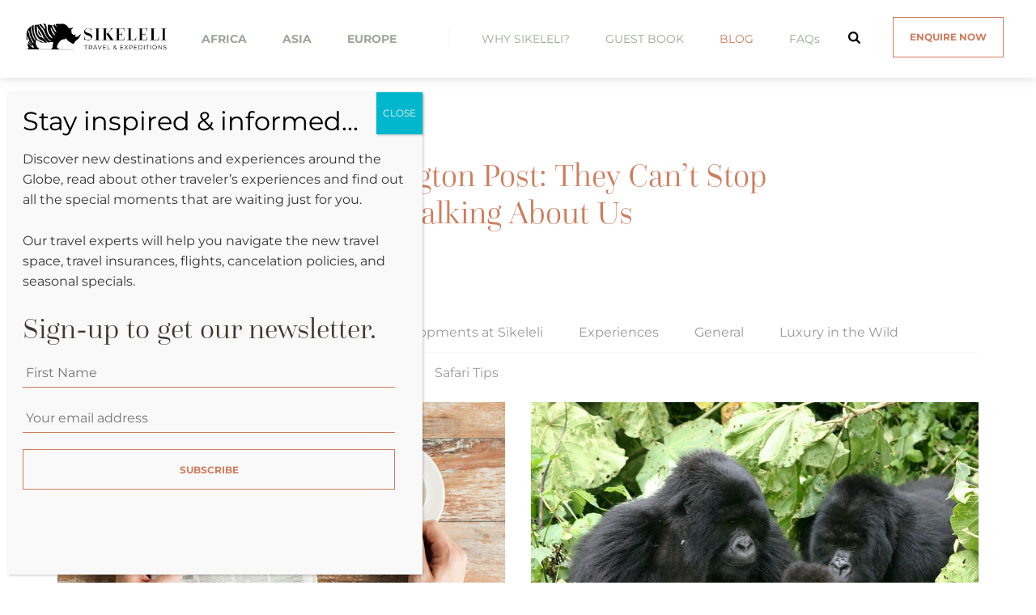

--- FILE ---
content_type: text/html; charset=UTF-8
request_url: https://sikelelitravel.com/tag/huffington-post/
body_size: 55981
content:
<!DOCTYPE html>

<html dir="ltr" lang="en-US" prefix="og: https://ogp.me/ns#">
  <head>
    <meta charset="UTF-8">
<script type="text/javascript">
/* <![CDATA[ */
var gform;gform||(document.addEventListener("gform_main_scripts_loaded",function(){gform.scriptsLoaded=!0}),document.addEventListener("gform/theme/scripts_loaded",function(){gform.themeScriptsLoaded=!0}),window.addEventListener("DOMContentLoaded",function(){gform.domLoaded=!0}),gform={domLoaded:!1,scriptsLoaded:!1,themeScriptsLoaded:!1,isFormEditor:()=>"function"==typeof InitializeEditor,callIfLoaded:function(o){return!(!gform.domLoaded||!gform.scriptsLoaded||!gform.themeScriptsLoaded&&!gform.isFormEditor()||(gform.isFormEditor()&&console.warn("The use of gform.initializeOnLoaded() is deprecated in the form editor context and will be removed in Gravity Forms 3.1."),o(),0))},initializeOnLoaded:function(o){gform.callIfLoaded(o)||(document.addEventListener("gform_main_scripts_loaded",()=>{gform.scriptsLoaded=!0,gform.callIfLoaded(o)}),document.addEventListener("gform/theme/scripts_loaded",()=>{gform.themeScriptsLoaded=!0,gform.callIfLoaded(o)}),window.addEventListener("DOMContentLoaded",()=>{gform.domLoaded=!0,gform.callIfLoaded(o)}))},hooks:{action:{},filter:{}},addAction:function(o,r,e,t){gform.addHook("action",o,r,e,t)},addFilter:function(o,r,e,t){gform.addHook("filter",o,r,e,t)},doAction:function(o){gform.doHook("action",o,arguments)},applyFilters:function(o){return gform.doHook("filter",o,arguments)},removeAction:function(o,r){gform.removeHook("action",o,r)},removeFilter:function(o,r,e){gform.removeHook("filter",o,r,e)},addHook:function(o,r,e,t,n){null==gform.hooks[o][r]&&(gform.hooks[o][r]=[]);var d=gform.hooks[o][r];null==n&&(n=r+"_"+d.length),gform.hooks[o][r].push({tag:n,callable:e,priority:t=null==t?10:t})},doHook:function(r,o,e){var t;if(e=Array.prototype.slice.call(e,1),null!=gform.hooks[r][o]&&((o=gform.hooks[r][o]).sort(function(o,r){return o.priority-r.priority}),o.forEach(function(o){"function"!=typeof(t=o.callable)&&(t=window[t]),"action"==r?t.apply(null,e):e[0]=t.apply(null,e)})),"filter"==r)return e[0]},removeHook:function(o,r,t,n){var e;null!=gform.hooks[o][r]&&(e=(e=gform.hooks[o][r]).filter(function(o,r,e){return!!(null!=n&&n!=o.tag||null!=t&&t!=o.priority)}),gform.hooks[o][r]=e)}});
/* ]]> */
</script>


    <title>Huffington Post - Sikeleli Travel &amp; Expeditions</title>
    <meta name="viewport" content="width=device-width, initial-scale=1">
    <meta name="description" content="Sikeleli travel expeditions">
    <meta http-equiv="pragma" content="no-cache">
    <meta http-equiv="cache-control" content="no-cache">
    <link rel="shortcut icon" sizes="16x16" type="image/x-icon" href="https://sikelelitravel.com/wp-content/themes/sikeleli/favicon.ico" >
    <link href="https://fonts.googleapis.com/css?family=Hind:400,500,600|Neuton:300,400,400i,700&display=swap" rel="stylesheet">
    <link rel="stylesheet" href="https://use.typekit.net/zji7ryz.css">

    
		<!-- All in One SEO 4.9.3 - aioseo.com -->
	<meta name="robots" content="max-image-preview:large" />
	<link rel="canonical" href="https://sikelelitravel.com/tag/huffington-post/" />
	<meta name="generator" content="All in One SEO (AIOSEO) 4.9.3" />
		<script type="application/ld+json" class="aioseo-schema">
			{"@context":"https:\/\/schema.org","@graph":[{"@type":"BreadcrumbList","@id":"https:\/\/sikelelitravel.com\/tag\/huffington-post\/#breadcrumblist","itemListElement":[{"@type":"ListItem","@id":"https:\/\/sikelelitravel.com#listItem","position":1,"name":"Home","item":"https:\/\/sikelelitravel.com","nextItem":{"@type":"ListItem","@id":"https:\/\/sikelelitravel.com\/tag\/huffington-post\/#listItem","name":"Huffington Post"}},{"@type":"ListItem","@id":"https:\/\/sikelelitravel.com\/tag\/huffington-post\/#listItem","position":2,"name":"Huffington Post","previousItem":{"@type":"ListItem","@id":"https:\/\/sikelelitravel.com#listItem","name":"Home"}}]},{"@type":"CollectionPage","@id":"https:\/\/sikelelitravel.com\/tag\/huffington-post\/#collectionpage","url":"https:\/\/sikelelitravel.com\/tag\/huffington-post\/#collectionpage","name":"Huffington Post - Sikeleli Travel & Expeditions","inLanguage":"en-US","isPartOf":{"@id":"https:\/\/sikelelitravel.com\/#website"},"breadcrumb":{"@id":"https:\/\/sikelelitravel.com\/tag\/huffington-post\/#collectionpage"}},{"@type":"Organization","@id":"https:\/\/sikelelitravel.com\/#organization","name":"Sikeleli Travel & Expeditions","description":"Curated travel experiences in Africa, Europe & Asia","url":"https:\/\/sikelelitravel.com\/"},{"@type":"WebSite","@id":"https:\/\/sikelelitravel.com\/#website","url":"https:\/\/sikelelitravel.com\/","name":"Sikeleli Travel & Expeditions","description":"Curated travel experiences in Africa, Europe & Asia","inLanguage":"en-US","publisher":{"@id":"https:\/\/sikelelitravel.com\/#organization"}}]}
		</script>
		<!-- All in One SEO -->


	<!-- This site is optimized with the Yoast SEO Premium plugin v26.7 (Yoast SEO v26.7) - https://yoast.com/wordpress/plugins/seo/ -->
	<title>Huffington Post - Sikeleli Travel &amp; Expeditions</title>
	<meta property="og:locale" content="en_US" />
	<meta property="og:type" content="article" />
	<meta property="og:title" content="Huffington Post Archives" />
	<meta property="og:url" content="https://sikelelitravel.com/tag/huffington-post/" />
	<meta property="og:site_name" content="Sikeleli Travel &amp; Expeditions" />
	<meta property="og:image" content="https://sikelelitravel.com/wp-content/uploads/2020/05/Sikeleli-Inspiring-Experiences-03.jpg" />
	<meta property="og:image:width" content="1600" />
	<meta property="og:image:height" content="836" />
	<meta property="og:image:type" content="image/jpeg" />
	<meta name="twitter:card" content="summary_large_image" />
	<script type="application/ld+json" class="yoast-schema-graph">{"@context":"https://schema.org","@graph":[{"@type":"CollectionPage","@id":"https://sikelelitravel.com/tag/huffington-post/","url":"https://sikelelitravel.com/tag/huffington-post/","name":"Huffington Post Archives | Sikeleli Travel &amp; Expeditions","isPartOf":{"@id":"https://sikelelitravel.com/#website"},"primaryImageOfPage":{"@id":"https://sikelelitravel.com/tag/huffington-post/#primaryimage"},"image":{"@id":"https://sikelelitravel.com/tag/huffington-post/#primaryimage"},"thumbnailUrl":"https://sikelelitravel.com/wp-content/uploads/2016/05/STOCK-newspaper.jpg","breadcrumb":{"@id":"https://sikelelitravel.com/tag/huffington-post/#breadcrumb"},"inLanguage":"en-US"},{"@type":"ImageObject","inLanguage":"en-US","@id":"https://sikelelitravel.com/tag/huffington-post/#primaryimage","url":"https://sikelelitravel.com/wp-content/uploads/2016/05/STOCK-newspaper.jpg","contentUrl":"https://sikelelitravel.com/wp-content/uploads/2016/05/STOCK-newspaper.jpg","width":1000,"height":647},{"@type":"BreadcrumbList","@id":"https://sikelelitravel.com/tag/huffington-post/#breadcrumb","itemListElement":[{"@type":"ListItem","position":1,"name":"Home","item":"https://sikelelitravel.com/"},{"@type":"ListItem","position":2,"name":"Huffington Post"}]},{"@type":"WebSite","@id":"https://sikelelitravel.com/#website","url":"https://sikelelitravel.com/","name":"Sikeleli Travel & Expeditions","description":"Curated travel experiences in Africa, Europe &amp; Asia","publisher":{"@id":"https://sikelelitravel.com/#organization"},"potentialAction":[{"@type":"SearchAction","target":{"@type":"EntryPoint","urlTemplate":"https://sikelelitravel.com/?s={search_term_string}"},"query-input":{"@type":"PropertyValueSpecification","valueRequired":true,"valueName":"search_term_string"}}],"inLanguage":"en-US"},{"@type":"Organization","@id":"https://sikelelitravel.com/#organization","name":"Sikeleli Travel & Expeditions","url":"https://sikelelitravel.com/","logo":{"@type":"ImageObject","inLanguage":"en-US","@id":"https://sikelelitravel.com/#/schema/logo/image/","url":"https://sikelelitravel.com/wp-content/uploads/2023/05/Sikeleli-Logo-dark.png","contentUrl":"https://sikelelitravel.com/wp-content/uploads/2023/05/Sikeleli-Logo-dark.png","width":2042,"height":597,"caption":"Sikeleli Travel & Expeditions"},"image":{"@id":"https://sikelelitravel.com/#/schema/logo/image/"},"sameAs":["https://www.facebook.com/sikelelitravel/","https://se.linkedin.com/company/sikeleli-africa-safaris","https://www.instagram.com/sikelelitravel/"]}]}</script>
	<!-- / Yoast SEO Premium plugin. -->


<script type='application/javascript'  id='pys-version-script'>console.log('PixelYourSite Free version 11.1.5.2');</script>
<link rel='dns-prefetch' href='//maxcdn.bootstrapcdn.com' />
<link rel="alternate" type="application/rss+xml" title="Sikeleli Travel &amp; Expeditions &raquo; Feed" href="https://sikelelitravel.com/feed/" />
<link rel="alternate" type="application/rss+xml" title="Sikeleli Travel &amp; Expeditions &raquo; Comments Feed" href="https://sikelelitravel.com/comments/feed/" />
<link rel="alternate" type="application/rss+xml" title="Sikeleli Travel &amp; Expeditions &raquo; Huffington Post Tag Feed" href="https://sikelelitravel.com/tag/huffington-post/feed/" />
		<!-- This site uses the Google Analytics by MonsterInsights plugin v9.11.1 - Using Analytics tracking - https://www.monsterinsights.com/ -->
							<script src="//www.googletagmanager.com/gtag/js?id=G-5VEG23S89J"  data-cfasync="false" data-wpfc-render="false" type="text/javascript" async></script>
			<script data-cfasync="false" data-wpfc-render="false" type="text/javascript">
				var mi_version = '9.11.1';
				var mi_track_user = true;
				var mi_no_track_reason = '';
								var MonsterInsightsDefaultLocations = {"page_location":"https:\/\/sikelelitravel.com\/tag\/huffington-post\/"};
								if ( typeof MonsterInsightsPrivacyGuardFilter === 'function' ) {
					var MonsterInsightsLocations = (typeof MonsterInsightsExcludeQuery === 'object') ? MonsterInsightsPrivacyGuardFilter( MonsterInsightsExcludeQuery ) : MonsterInsightsPrivacyGuardFilter( MonsterInsightsDefaultLocations );
				} else {
					var MonsterInsightsLocations = (typeof MonsterInsightsExcludeQuery === 'object') ? MonsterInsightsExcludeQuery : MonsterInsightsDefaultLocations;
				}

								var disableStrs = [
										'ga-disable-G-5VEG23S89J',
									];

				/* Function to detect opted out users */
				function __gtagTrackerIsOptedOut() {
					for (var index = 0; index < disableStrs.length; index++) {
						if (document.cookie.indexOf(disableStrs[index] + '=true') > -1) {
							return true;
						}
					}

					return false;
				}

				/* Disable tracking if the opt-out cookie exists. */
				if (__gtagTrackerIsOptedOut()) {
					for (var index = 0; index < disableStrs.length; index++) {
						window[disableStrs[index]] = true;
					}
				}

				/* Opt-out function */
				function __gtagTrackerOptout() {
					for (var index = 0; index < disableStrs.length; index++) {
						document.cookie = disableStrs[index] + '=true; expires=Thu, 31 Dec 2099 23:59:59 UTC; path=/';
						window[disableStrs[index]] = true;
					}
				}

				if ('undefined' === typeof gaOptout) {
					function gaOptout() {
						__gtagTrackerOptout();
					}
				}
								window.dataLayer = window.dataLayer || [];

				window.MonsterInsightsDualTracker = {
					helpers: {},
					trackers: {},
				};
				if (mi_track_user) {
					function __gtagDataLayer() {
						dataLayer.push(arguments);
					}

					function __gtagTracker(type, name, parameters) {
						if (!parameters) {
							parameters = {};
						}

						if (parameters.send_to) {
							__gtagDataLayer.apply(null, arguments);
							return;
						}

						if (type === 'event') {
														parameters.send_to = monsterinsights_frontend.v4_id;
							var hookName = name;
							if (typeof parameters['event_category'] !== 'undefined') {
								hookName = parameters['event_category'] + ':' + name;
							}

							if (typeof MonsterInsightsDualTracker.trackers[hookName] !== 'undefined') {
								MonsterInsightsDualTracker.trackers[hookName](parameters);
							} else {
								__gtagDataLayer('event', name, parameters);
							}
							
						} else {
							__gtagDataLayer.apply(null, arguments);
						}
					}

					__gtagTracker('js', new Date());
					__gtagTracker('set', {
						'developer_id.dZGIzZG': true,
											});
					if ( MonsterInsightsLocations.page_location ) {
						__gtagTracker('set', MonsterInsightsLocations);
					}
										__gtagTracker('config', 'G-5VEG23S89J', {"forceSSL":"true"} );
										window.gtag = __gtagTracker;										(function () {
						/* https://developers.google.com/analytics/devguides/collection/analyticsjs/ */
						/* ga and __gaTracker compatibility shim. */
						var noopfn = function () {
							return null;
						};
						var newtracker = function () {
							return new Tracker();
						};
						var Tracker = function () {
							return null;
						};
						var p = Tracker.prototype;
						p.get = noopfn;
						p.set = noopfn;
						p.send = function () {
							var args = Array.prototype.slice.call(arguments);
							args.unshift('send');
							__gaTracker.apply(null, args);
						};
						var __gaTracker = function () {
							var len = arguments.length;
							if (len === 0) {
								return;
							}
							var f = arguments[len - 1];
							if (typeof f !== 'object' || f === null || typeof f.hitCallback !== 'function') {
								if ('send' === arguments[0]) {
									var hitConverted, hitObject = false, action;
									if ('event' === arguments[1]) {
										if ('undefined' !== typeof arguments[3]) {
											hitObject = {
												'eventAction': arguments[3],
												'eventCategory': arguments[2],
												'eventLabel': arguments[4],
												'value': arguments[5] ? arguments[5] : 1,
											}
										}
									}
									if ('pageview' === arguments[1]) {
										if ('undefined' !== typeof arguments[2]) {
											hitObject = {
												'eventAction': 'page_view',
												'page_path': arguments[2],
											}
										}
									}
									if (typeof arguments[2] === 'object') {
										hitObject = arguments[2];
									}
									if (typeof arguments[5] === 'object') {
										Object.assign(hitObject, arguments[5]);
									}
									if ('undefined' !== typeof arguments[1].hitType) {
										hitObject = arguments[1];
										if ('pageview' === hitObject.hitType) {
											hitObject.eventAction = 'page_view';
										}
									}
									if (hitObject) {
										action = 'timing' === arguments[1].hitType ? 'timing_complete' : hitObject.eventAction;
										hitConverted = mapArgs(hitObject);
										__gtagTracker('event', action, hitConverted);
									}
								}
								return;
							}

							function mapArgs(args) {
								var arg, hit = {};
								var gaMap = {
									'eventCategory': 'event_category',
									'eventAction': 'event_action',
									'eventLabel': 'event_label',
									'eventValue': 'event_value',
									'nonInteraction': 'non_interaction',
									'timingCategory': 'event_category',
									'timingVar': 'name',
									'timingValue': 'value',
									'timingLabel': 'event_label',
									'page': 'page_path',
									'location': 'page_location',
									'title': 'page_title',
									'referrer' : 'page_referrer',
								};
								for (arg in args) {
																		if (!(!args.hasOwnProperty(arg) || !gaMap.hasOwnProperty(arg))) {
										hit[gaMap[arg]] = args[arg];
									} else {
										hit[arg] = args[arg];
									}
								}
								return hit;
							}

							try {
								f.hitCallback();
							} catch (ex) {
							}
						};
						__gaTracker.create = newtracker;
						__gaTracker.getByName = newtracker;
						__gaTracker.getAll = function () {
							return [];
						};
						__gaTracker.remove = noopfn;
						__gaTracker.loaded = true;
						window['__gaTracker'] = __gaTracker;
					})();
									} else {
										console.log("");
					(function () {
						function __gtagTracker() {
							return null;
						}

						window['__gtagTracker'] = __gtagTracker;
						window['gtag'] = __gtagTracker;
					})();
									}
			</script>
							<!-- / Google Analytics by MonsterInsights -->
		<link rel="stylesheet" type="text/css" href="https://use.typekit.net/cqj7vij.css"><style id='wp-img-auto-sizes-contain-inline-css' type='text/css'>
img:is([sizes=auto i],[sizes^="auto," i]){contain-intrinsic-size:3000px 1500px}
/*# sourceURL=wp-img-auto-sizes-contain-inline-css */
</style>
<link rel='stylesheet' id='sbi_styles-css' href='https://sikelelitravel.com/wp-content/plugins/instagram-feed/css/sbi-styles.min.css?ver=6.10.0' type='text/css' media='all' />
<link rel='stylesheet' id='hfe-widgets-style-css' href='https://sikelelitravel.com/wp-content/plugins/header-footer-elementor/inc/widgets-css/frontend.css?ver=1.6.26' type='text/css' media='all' />
<link rel='stylesheet' id='wp-block-library-css' href='https://sikelelitravel.com/wp-includes/css/dist/block-library/style.min.css?ver=6.9' type='text/css' media='all' />
<style id='classic-theme-styles-inline-css' type='text/css'>
/*! This file is auto-generated */
.wp-block-button__link{color:#fff;background-color:#32373c;border-radius:9999px;box-shadow:none;text-decoration:none;padding:calc(.667em + 2px) calc(1.333em + 2px);font-size:1.125em}.wp-block-file__button{background:#32373c;color:#fff;text-decoration:none}
/*# sourceURL=/wp-includes/css/classic-themes.min.css */
</style>
<link rel='stylesheet' id='aioseo/css/src/vue/standalone/blocks/table-of-contents/global.scss-css' href='https://sikelelitravel.com/wp-content/plugins/all-in-one-seo-pack/dist/Lite/assets/css/table-of-contents/global.e90f6d47.css?ver=4.9.3' type='text/css' media='all' />
<link rel='stylesheet' id='wp-components-css' href='https://sikelelitravel.com/wp-includes/css/dist/components/style.min.css?ver=6.9' type='text/css' media='all' />
<link rel='stylesheet' id='wp-preferences-css' href='https://sikelelitravel.com/wp-includes/css/dist/preferences/style.min.css?ver=6.9' type='text/css' media='all' />
<link rel='stylesheet' id='wp-block-editor-css' href='https://sikelelitravel.com/wp-includes/css/dist/block-editor/style.min.css?ver=6.9' type='text/css' media='all' />
<link rel='stylesheet' id='popup-maker-block-library-style-css' href='https://sikelelitravel.com/wp-content/plugins/popup-maker/dist/packages/block-library-style.css?ver=dbea705cfafe089d65f1' type='text/css' media='all' />
<link rel='stylesheet' id='visual-portfolio-block-filter-by-category-css' href='https://sikelelitravel.com/wp-content/plugins/visual-portfolio/build/gutenberg/blocks/filter-by-category/style.css?ver=1762855041' type='text/css' media='all' />
<link rel='stylesheet' id='visual-portfolio-block-pagination-css' href='https://sikelelitravel.com/wp-content/plugins/visual-portfolio/build/gutenberg/blocks/pagination/style.css?ver=1762855041' type='text/css' media='all' />
<link rel='stylesheet' id='visual-portfolio-block-sort-css' href='https://sikelelitravel.com/wp-content/plugins/visual-portfolio/build/gutenberg/blocks/sort/style.css?ver=1762855041' type='text/css' media='all' />
<link rel='stylesheet' id='editorskit-frontend-css' href='https://sikelelitravel.com/wp-content/plugins/block-options/build/style.build.css?ver=new' type='text/css' media='all' />
<style id='global-styles-inline-css' type='text/css'>
:root{--wp--preset--aspect-ratio--square: 1;--wp--preset--aspect-ratio--4-3: 4/3;--wp--preset--aspect-ratio--3-4: 3/4;--wp--preset--aspect-ratio--3-2: 3/2;--wp--preset--aspect-ratio--2-3: 2/3;--wp--preset--aspect-ratio--16-9: 16/9;--wp--preset--aspect-ratio--9-16: 9/16;--wp--preset--color--black: #000000;--wp--preset--color--cyan-bluish-gray: #abb8c3;--wp--preset--color--white: #ffffff;--wp--preset--color--pale-pink: #f78da7;--wp--preset--color--vivid-red: #cf2e2e;--wp--preset--color--luminous-vivid-orange: #ff6900;--wp--preset--color--luminous-vivid-amber: #fcb900;--wp--preset--color--light-green-cyan: #7bdcb5;--wp--preset--color--vivid-green-cyan: #00d084;--wp--preset--color--pale-cyan-blue: #8ed1fc;--wp--preset--color--vivid-cyan-blue: #0693e3;--wp--preset--color--vivid-purple: #9b51e0;--wp--preset--gradient--vivid-cyan-blue-to-vivid-purple: linear-gradient(135deg,rgb(6,147,227) 0%,rgb(155,81,224) 100%);--wp--preset--gradient--light-green-cyan-to-vivid-green-cyan: linear-gradient(135deg,rgb(122,220,180) 0%,rgb(0,208,130) 100%);--wp--preset--gradient--luminous-vivid-amber-to-luminous-vivid-orange: linear-gradient(135deg,rgb(252,185,0) 0%,rgb(255,105,0) 100%);--wp--preset--gradient--luminous-vivid-orange-to-vivid-red: linear-gradient(135deg,rgb(255,105,0) 0%,rgb(207,46,46) 100%);--wp--preset--gradient--very-light-gray-to-cyan-bluish-gray: linear-gradient(135deg,rgb(238,238,238) 0%,rgb(169,184,195) 100%);--wp--preset--gradient--cool-to-warm-spectrum: linear-gradient(135deg,rgb(74,234,220) 0%,rgb(151,120,209) 20%,rgb(207,42,186) 40%,rgb(238,44,130) 60%,rgb(251,105,98) 80%,rgb(254,248,76) 100%);--wp--preset--gradient--blush-light-purple: linear-gradient(135deg,rgb(255,206,236) 0%,rgb(152,150,240) 100%);--wp--preset--gradient--blush-bordeaux: linear-gradient(135deg,rgb(254,205,165) 0%,rgb(254,45,45) 50%,rgb(107,0,62) 100%);--wp--preset--gradient--luminous-dusk: linear-gradient(135deg,rgb(255,203,112) 0%,rgb(199,81,192) 50%,rgb(65,88,208) 100%);--wp--preset--gradient--pale-ocean: linear-gradient(135deg,rgb(255,245,203) 0%,rgb(182,227,212) 50%,rgb(51,167,181) 100%);--wp--preset--gradient--electric-grass: linear-gradient(135deg,rgb(202,248,128) 0%,rgb(113,206,126) 100%);--wp--preset--gradient--midnight: linear-gradient(135deg,rgb(2,3,129) 0%,rgb(40,116,252) 100%);--wp--preset--font-size--small: 13px;--wp--preset--font-size--medium: 20px;--wp--preset--font-size--large: 36px;--wp--preset--font-size--x-large: 42px;--wp--preset--spacing--20: 0.44rem;--wp--preset--spacing--30: 0.67rem;--wp--preset--spacing--40: 1rem;--wp--preset--spacing--50: 1.5rem;--wp--preset--spacing--60: 2.25rem;--wp--preset--spacing--70: 3.38rem;--wp--preset--spacing--80: 5.06rem;--wp--preset--shadow--natural: 6px 6px 9px rgba(0, 0, 0, 0.2);--wp--preset--shadow--deep: 12px 12px 50px rgba(0, 0, 0, 0.4);--wp--preset--shadow--sharp: 6px 6px 0px rgba(0, 0, 0, 0.2);--wp--preset--shadow--outlined: 6px 6px 0px -3px rgb(255, 255, 255), 6px 6px rgb(0, 0, 0);--wp--preset--shadow--crisp: 6px 6px 0px rgb(0, 0, 0);}:where(.is-layout-flex){gap: 0.5em;}:where(.is-layout-grid){gap: 0.5em;}body .is-layout-flex{display: flex;}.is-layout-flex{flex-wrap: wrap;align-items: center;}.is-layout-flex > :is(*, div){margin: 0;}body .is-layout-grid{display: grid;}.is-layout-grid > :is(*, div){margin: 0;}:where(.wp-block-columns.is-layout-flex){gap: 2em;}:where(.wp-block-columns.is-layout-grid){gap: 2em;}:where(.wp-block-post-template.is-layout-flex){gap: 1.25em;}:where(.wp-block-post-template.is-layout-grid){gap: 1.25em;}.has-black-color{color: var(--wp--preset--color--black) !important;}.has-cyan-bluish-gray-color{color: var(--wp--preset--color--cyan-bluish-gray) !important;}.has-white-color{color: var(--wp--preset--color--white) !important;}.has-pale-pink-color{color: var(--wp--preset--color--pale-pink) !important;}.has-vivid-red-color{color: var(--wp--preset--color--vivid-red) !important;}.has-luminous-vivid-orange-color{color: var(--wp--preset--color--luminous-vivid-orange) !important;}.has-luminous-vivid-amber-color{color: var(--wp--preset--color--luminous-vivid-amber) !important;}.has-light-green-cyan-color{color: var(--wp--preset--color--light-green-cyan) !important;}.has-vivid-green-cyan-color{color: var(--wp--preset--color--vivid-green-cyan) !important;}.has-pale-cyan-blue-color{color: var(--wp--preset--color--pale-cyan-blue) !important;}.has-vivid-cyan-blue-color{color: var(--wp--preset--color--vivid-cyan-blue) !important;}.has-vivid-purple-color{color: var(--wp--preset--color--vivid-purple) !important;}.has-black-background-color{background-color: var(--wp--preset--color--black) !important;}.has-cyan-bluish-gray-background-color{background-color: var(--wp--preset--color--cyan-bluish-gray) !important;}.has-white-background-color{background-color: var(--wp--preset--color--white) !important;}.has-pale-pink-background-color{background-color: var(--wp--preset--color--pale-pink) !important;}.has-vivid-red-background-color{background-color: var(--wp--preset--color--vivid-red) !important;}.has-luminous-vivid-orange-background-color{background-color: var(--wp--preset--color--luminous-vivid-orange) !important;}.has-luminous-vivid-amber-background-color{background-color: var(--wp--preset--color--luminous-vivid-amber) !important;}.has-light-green-cyan-background-color{background-color: var(--wp--preset--color--light-green-cyan) !important;}.has-vivid-green-cyan-background-color{background-color: var(--wp--preset--color--vivid-green-cyan) !important;}.has-pale-cyan-blue-background-color{background-color: var(--wp--preset--color--pale-cyan-blue) !important;}.has-vivid-cyan-blue-background-color{background-color: var(--wp--preset--color--vivid-cyan-blue) !important;}.has-vivid-purple-background-color{background-color: var(--wp--preset--color--vivid-purple) !important;}.has-black-border-color{border-color: var(--wp--preset--color--black) !important;}.has-cyan-bluish-gray-border-color{border-color: var(--wp--preset--color--cyan-bluish-gray) !important;}.has-white-border-color{border-color: var(--wp--preset--color--white) !important;}.has-pale-pink-border-color{border-color: var(--wp--preset--color--pale-pink) !important;}.has-vivid-red-border-color{border-color: var(--wp--preset--color--vivid-red) !important;}.has-luminous-vivid-orange-border-color{border-color: var(--wp--preset--color--luminous-vivid-orange) !important;}.has-luminous-vivid-amber-border-color{border-color: var(--wp--preset--color--luminous-vivid-amber) !important;}.has-light-green-cyan-border-color{border-color: var(--wp--preset--color--light-green-cyan) !important;}.has-vivid-green-cyan-border-color{border-color: var(--wp--preset--color--vivid-green-cyan) !important;}.has-pale-cyan-blue-border-color{border-color: var(--wp--preset--color--pale-cyan-blue) !important;}.has-vivid-cyan-blue-border-color{border-color: var(--wp--preset--color--vivid-cyan-blue) !important;}.has-vivid-purple-border-color{border-color: var(--wp--preset--color--vivid-purple) !important;}.has-vivid-cyan-blue-to-vivid-purple-gradient-background{background: var(--wp--preset--gradient--vivid-cyan-blue-to-vivid-purple) !important;}.has-light-green-cyan-to-vivid-green-cyan-gradient-background{background: var(--wp--preset--gradient--light-green-cyan-to-vivid-green-cyan) !important;}.has-luminous-vivid-amber-to-luminous-vivid-orange-gradient-background{background: var(--wp--preset--gradient--luminous-vivid-amber-to-luminous-vivid-orange) !important;}.has-luminous-vivid-orange-to-vivid-red-gradient-background{background: var(--wp--preset--gradient--luminous-vivid-orange-to-vivid-red) !important;}.has-very-light-gray-to-cyan-bluish-gray-gradient-background{background: var(--wp--preset--gradient--very-light-gray-to-cyan-bluish-gray) !important;}.has-cool-to-warm-spectrum-gradient-background{background: var(--wp--preset--gradient--cool-to-warm-spectrum) !important;}.has-blush-light-purple-gradient-background{background: var(--wp--preset--gradient--blush-light-purple) !important;}.has-blush-bordeaux-gradient-background{background: var(--wp--preset--gradient--blush-bordeaux) !important;}.has-luminous-dusk-gradient-background{background: var(--wp--preset--gradient--luminous-dusk) !important;}.has-pale-ocean-gradient-background{background: var(--wp--preset--gradient--pale-ocean) !important;}.has-electric-grass-gradient-background{background: var(--wp--preset--gradient--electric-grass) !important;}.has-midnight-gradient-background{background: var(--wp--preset--gradient--midnight) !important;}.has-small-font-size{font-size: var(--wp--preset--font-size--small) !important;}.has-medium-font-size{font-size: var(--wp--preset--font-size--medium) !important;}.has-large-font-size{font-size: var(--wp--preset--font-size--large) !important;}.has-x-large-font-size{font-size: var(--wp--preset--font-size--x-large) !important;}
:where(.wp-block-post-template.is-layout-flex){gap: 1.25em;}:where(.wp-block-post-template.is-layout-grid){gap: 1.25em;}
:where(.wp-block-term-template.is-layout-flex){gap: 1.25em;}:where(.wp-block-term-template.is-layout-grid){gap: 1.25em;}
:where(.wp-block-columns.is-layout-flex){gap: 2em;}:where(.wp-block-columns.is-layout-grid){gap: 2em;}
:root :where(.wp-block-pullquote){font-size: 1.5em;line-height: 1.6;}
:where(.wp-block-visual-portfolio-loop.is-layout-flex){gap: 1.25em;}:where(.wp-block-visual-portfolio-loop.is-layout-grid){gap: 1.25em;}
/*# sourceURL=global-styles-inline-css */
</style>
<link rel='stylesheet' id='trustseal_style-css' href='https://sikelelitravel.com/wp-content/plugins/donation-for-woocommerce//assets/css/user-wc-donation-form.css?ver=3.3&#038;t=29012026012815' type='text/css' media='all' />
<link rel='stylesheet' id='css/e2pdf.frontend.global-css' href='https://sikelelitravel.com/wp-content/plugins/e2pdf/css/e2pdf.frontend.global.css?ver=1.28.14' type='text/css' media='all' />
<link rel='stylesheet' id='woocommerce-layout-css' href='https://sikelelitravel.com/wp-content/plugins/woocommerce/assets/css/woocommerce-layout.css?ver=10.4.3' type='text/css' media='all' />
<link rel='stylesheet' id='woocommerce-smallscreen-css' href='https://sikelelitravel.com/wp-content/plugins/woocommerce/assets/css/woocommerce-smallscreen.css?ver=10.4.3' type='text/css' media='only screen and (max-width: 768px)' />
<link rel='stylesheet' id='woocommerce-general-css' href='https://sikelelitravel.com/wp-content/plugins/woocommerce/assets/css/woocommerce.css?ver=10.4.3' type='text/css' media='all' />
<style id='woocommerce-inline-inline-css' type='text/css'>
.woocommerce form .form-row .required { visibility: visible; }
/*# sourceURL=woocommerce-inline-inline-css */
</style>
<link rel='stylesheet' id='wpsm_wpsm-css' href='https://sikelelitravel.com/wp-content/plugins/wp-site-mapping/css/wpsm.css?ver=0.3' type='text/css' media='all' />
<link rel='stylesheet' id='cff-css' href='https://sikelelitravel.com/wp-content/plugins/custom-facebook-feed/assets/css/cff-style.min.css?ver=4.3.4' type='text/css' media='all' />
<link rel='stylesheet' id='sb-font-awesome-css' href='https://maxcdn.bootstrapcdn.com/font-awesome/4.7.0/css/font-awesome.min.css?ver=6.9' type='text/css' media='all' />
<link rel='stylesheet' id='hfe-style-css' href='https://sikelelitravel.com/wp-content/plugins/header-footer-elementor/assets/css/header-footer-elementor.css?ver=1.6.26' type='text/css' media='all' />
<link rel='stylesheet' id='elementor-icons-css' href='https://sikelelitravel.com/wp-content/plugins/elementor/assets/lib/eicons/css/elementor-icons.min.css?ver=5.45.0' type='text/css' media='all' />
<link rel='stylesheet' id='elementor-frontend-css' href='https://sikelelitravel.com/wp-content/plugins/elementor/assets/css/frontend.min.css?ver=3.34.1' type='text/css' media='all' />
<style id='elementor-frontend-inline-css' type='text/css'>
.elementor-kit-12929{--e-global-color-primary:#6EC1E4;--e-global-color-secondary:#54595F;--e-global-color-text:#7A7A7A;--e-global-color-accent:#61CE70;--e-global-color-1d81a83:#5F5A5A;--e-global-color-b0dc635:#7A7D6A;--e-global-color-8d7a274:#F6F2EF;--e-global-color-a79dff3:#E0DDD3;--e-global-color-7ff868a:#BEBBB0;--e-global-color-cc095a2:#DBD9D0;--e-global-color-471bc48:#A59B8F;--e-global-color-8cd2527:#786F5E;--e-global-color-0a98458:#4F4D49;--e-global-color-9d76563:#61634B;--e-global-color-8cad28d:#876447;--e-global-typography-primary-font-family:"montserrat";--e-global-typography-primary-font-weight:600;--e-global-typography-secondary-font-family:"questa-grande";--e-global-typography-secondary-font-weight:400;--e-global-typography-text-font-family:"Roboto";--e-global-typography-text-font-weight:400;--e-global-typography-accent-font-family:"Roboto";--e-global-typography-accent-font-weight:500;--e-global-typography-4ef9af7-font-family:"Montserrat";--e-global-typography-2d1c809-font-family:"Playfair Display";--e-global-typography-2dfbfff-font-family:"Montserrat";--e-global-typography-2dfbfff-font-size:20px;--e-global-typography-2dfbfff-font-weight:normal;--e-global-typography-2dfbfff-line-height:1.4em;}.elementor-kit-12929 e-page-transition{background-color:#FFBC7D;}.elementor-section.elementor-section-boxed > .elementor-container{max-width:1140px;}.e-con{--container-max-width:1140px;}.elementor-widget:not(:last-child){margin-block-end:20px;}.elementor-element{--widgets-spacing:20px 20px;--widgets-spacing-row:20px;--widgets-spacing-column:20px;}{}h1.entry-title{display:var(--page-title-display);}@media(max-width:1024px){.elementor-section.elementor-section-boxed > .elementor-container{max-width:1024px;}.e-con{--container-max-width:1024px;}}@media(max-width:767px){.elementor-section.elementor-section-boxed > .elementor-container{max-width:767px;}.e-con{--container-max-width:767px;}}
/*# sourceURL=elementor-frontend-inline-css */
</style>
<link rel='stylesheet' id='cffstyles-css' href='https://sikelelitravel.com/wp-content/plugins/custom-facebook-feed/assets/css/cff-style.min.css?ver=4.3.4' type='text/css' media='all' />
<link rel='stylesheet' id='font-awesome-5-all-css' href='https://sikelelitravel.com/wp-content/plugins/elementor/assets/lib/font-awesome/css/all.min.css?ver=3.34.1' type='text/css' media='all' />
<link rel='stylesheet' id='font-awesome-4-shim-css' href='https://sikelelitravel.com/wp-content/plugins/elementor/assets/lib/font-awesome/css/v4-shims.min.css?ver=3.34.1' type='text/css' media='all' />
<link rel='stylesheet' id='sbistyles-css' href='https://sikelelitravel.com/wp-content/plugins/instagram-feed/css/sbi-styles.min.css?ver=6.10.0' type='text/css' media='all' />
<link rel='stylesheet' id='sikeleli-bundle-css' href='https://sikelelitravel.com/wp-content/themes/sikeleli/assets/css/bundle.min.css?ver=1657111299' type='text/css' media='all' />
<link rel='stylesheet' id='sikeleli-styles-css' href='https://sikelelitravel.com/wp-content/themes/sikeleli/dist/styles.css?ver=1726846980' type='text/css' media='all' />
<link rel='stylesheet' id='animate-styles-css' href='https://sikelelitravel.com/wp-content/themes/sikeleli/assets/css/animate.css?ver=1590692278' type='text/css' media='all' />
<link rel='stylesheet' id='tablepress-default-css' href='https://sikelelitravel.com/wp-content/plugins/tablepress/css/build/default.css?ver=3.2.6' type='text/css' media='all' />
<link rel='stylesheet' id='gforms_reset_css-css' href='https://sikelelitravel.com/wp-content/plugins/gravityforms/legacy/css/formreset.min.css?ver=2.9.25' type='text/css' media='all' />
<link rel='stylesheet' id='gforms_formsmain_css-css' href='https://sikelelitravel.com/wp-content/plugins/gravityforms/legacy/css/formsmain.min.css?ver=2.9.25' type='text/css' media='all' />
<link rel='stylesheet' id='gforms_ready_class_css-css' href='https://sikelelitravel.com/wp-content/plugins/gravityforms/legacy/css/readyclass.min.css?ver=2.9.25' type='text/css' media='all' />
<link rel='stylesheet' id='gforms_browsers_css-css' href='https://sikelelitravel.com/wp-content/plugins/gravityforms/legacy/css/browsers.min.css?ver=2.9.25' type='text/css' media='all' />
<link rel='stylesheet' id='popup-maker-site-css' href='//sikelelitravel.com/wp-content/uploads/pum/pum-site-styles.css?generated=1755875998&#038;ver=1.21.5' type='text/css' media='all' />
<link rel='stylesheet' id='woocommerce-nyp-css' href='https://sikelelitravel.com/wp-content/plugins/woocommerce-name-your-price/assets/css/frontend/name-your-price.min.css?ver=3.5.14' type='text/css' media='all' />
<link rel='stylesheet' id='elementor-gf-local-roboto-css' href='https://sikelelitravel.com/wp-content/uploads/elementor/google-fonts/css/roboto.css?ver=1742792213' type='text/css' media='all' />
<link rel='stylesheet' id='elementor-gf-local-montserrat-css' href='https://sikelelitravel.com/wp-content/uploads/elementor/google-fonts/css/montserrat.css?ver=1742786516' type='text/css' media='all' />
<link rel='stylesheet' id='elementor-gf-local-playfairdisplay-css' href='https://sikelelitravel.com/wp-content/uploads/elementor/google-fonts/css/playfairdisplay.css?ver=1742971949' type='text/css' media='all' />
<script type="text/javascript" src="https://sikelelitravel.com/wp-includes/js/dist/vendor/react.min.js?ver=18.3.1.1" id="react-js"></script>
<script type="text/javascript" src="https://sikelelitravel.com/wp-includes/js/dist/vendor/react-jsx-runtime.min.js?ver=18.3.1" id="react-jsx-runtime-js"></script>
<script type="text/javascript" src="https://sikelelitravel.com/wp-includes/js/dist/autop.min.js?ver=9fb50649848277dd318d" id="wp-autop-js"></script>
<script type="text/javascript" src="https://sikelelitravel.com/wp-includes/js/dist/blob.min.js?ver=9113eed771d446f4a556" id="wp-blob-js"></script>
<script type="text/javascript" src="https://sikelelitravel.com/wp-includes/js/dist/block-serialization-default-parser.min.js?ver=14d44daebf663d05d330" id="wp-block-serialization-default-parser-js"></script>
<script type="text/javascript" src="https://sikelelitravel.com/wp-includes/js/dist/hooks.min.js?ver=dd5603f07f9220ed27f1" id="wp-hooks-js"></script>
<script type="text/javascript" src="https://sikelelitravel.com/wp-includes/js/dist/deprecated.min.js?ver=e1f84915c5e8ae38964c" id="wp-deprecated-js"></script>
<script type="text/javascript" src="https://sikelelitravel.com/wp-includes/js/dist/dom.min.js?ver=26edef3be6483da3de2e" id="wp-dom-js"></script>
<script type="text/javascript" src="https://sikelelitravel.com/wp-includes/js/dist/vendor/react-dom.min.js?ver=18.3.1.1" id="react-dom-js"></script>
<script type="text/javascript" src="https://sikelelitravel.com/wp-includes/js/dist/escape-html.min.js?ver=6561a406d2d232a6fbd2" id="wp-escape-html-js"></script>
<script type="text/javascript" src="https://sikelelitravel.com/wp-includes/js/dist/element.min.js?ver=6a582b0c827fa25df3dd" id="wp-element-js"></script>
<script type="text/javascript" src="https://sikelelitravel.com/wp-includes/js/dist/is-shallow-equal.min.js?ver=e0f9f1d78d83f5196979" id="wp-is-shallow-equal-js"></script>
<script type="text/javascript" src="https://sikelelitravel.com/wp-includes/js/dist/i18n.min.js?ver=c26c3dc7bed366793375" id="wp-i18n-js"></script>
<script type="text/javascript" id="wp-i18n-js-after">
/* <![CDATA[ */
wp.i18n.setLocaleData( { 'text direction\u0004ltr': [ 'ltr' ] } );
//# sourceURL=wp-i18n-js-after
/* ]]> */
</script>
<script type="text/javascript" src="https://sikelelitravel.com/wp-includes/js/dist/keycodes.min.js?ver=34c8fb5e7a594a1c8037" id="wp-keycodes-js"></script>
<script type="text/javascript" src="https://sikelelitravel.com/wp-includes/js/dist/priority-queue.min.js?ver=2d59d091223ee9a33838" id="wp-priority-queue-js"></script>
<script type="text/javascript" src="https://sikelelitravel.com/wp-includes/js/dist/compose.min.js?ver=7a9b375d8c19cf9d3d9b" id="wp-compose-js"></script>
<script type="text/javascript" src="https://sikelelitravel.com/wp-includes/js/dist/private-apis.min.js?ver=4f465748bda624774139" id="wp-private-apis-js"></script>
<script type="text/javascript" src="https://sikelelitravel.com/wp-includes/js/dist/redux-routine.min.js?ver=8bb92d45458b29590f53" id="wp-redux-routine-js"></script>
<script type="text/javascript" src="https://sikelelitravel.com/wp-includes/js/dist/data.min.js?ver=f940198280891b0b6318" id="wp-data-js"></script>
<script type="text/javascript" id="wp-data-js-after">
/* <![CDATA[ */
( function() {
	var userId = 0;
	var storageKey = "WP_DATA_USER_" + userId;
	wp.data
		.use( wp.data.plugins.persistence, { storageKey: storageKey } );
} )();
//# sourceURL=wp-data-js-after
/* ]]> */
</script>
<script type="text/javascript" src="https://sikelelitravel.com/wp-includes/js/dist/html-entities.min.js?ver=e8b78b18a162491d5e5f" id="wp-html-entities-js"></script>
<script type="text/javascript" src="https://sikelelitravel.com/wp-includes/js/dist/dom-ready.min.js?ver=f77871ff7694fffea381" id="wp-dom-ready-js"></script>
<script type="text/javascript" src="https://sikelelitravel.com/wp-includes/js/dist/a11y.min.js?ver=cb460b4676c94bd228ed" id="wp-a11y-js"></script>
<script type="text/javascript" src="https://sikelelitravel.com/wp-includes/js/dist/rich-text.min.js?ver=5bdbb44f3039529e3645" id="wp-rich-text-js"></script>
<script type="text/javascript" src="https://sikelelitravel.com/wp-includes/js/dist/shortcode.min.js?ver=0b3174183b858f2df320" id="wp-shortcode-js"></script>
<script type="text/javascript" src="https://sikelelitravel.com/wp-includes/js/dist/warning.min.js?ver=d69bc18c456d01c11d5a" id="wp-warning-js"></script>
<script type="text/javascript" src="https://sikelelitravel.com/wp-includes/js/dist/blocks.min.js?ver=de131db49fa830bc97da" id="wp-blocks-js"></script>
<script type="text/javascript" id="wc_shortcode_block-js-extra">
/* <![CDATA[ */
var wc_donation_forms = {"forms":[{"ID":15108,"title":"Credit Card Payment"}]};
//# sourceURL=wc_shortcode_block-js-extra
/* ]]> */
</script>
<script type="text/javascript" src="https://sikelelitravel.com/wp-content/plugins/donation-for-woocommerce/assets/js/gutenberg_shortcode_block/build/index.js?ver=3.3" id="wc_shortcode_block-js"></script>
<script type="text/javascript" src="https://sikelelitravel.com/wp-content/plugins/google-analytics-for-wordpress/assets/js/frontend-gtag.min.js?ver=9.11.1" id="monsterinsights-frontend-script-js" async="async" data-wp-strategy="async"></script>
<script data-cfasync="false" data-wpfc-render="false" type="text/javascript" id='monsterinsights-frontend-script-js-extra'>/* <![CDATA[ */
var monsterinsights_frontend = {"js_events_tracking":"true","download_extensions":"doc,pdf,ppt,zip,xls,docx,pptx,xlsx","inbound_paths":"[]","home_url":"https:\/\/sikelelitravel.com","hash_tracking":"false","v4_id":"G-5VEG23S89J"};/* ]]> */
</script>
<script type="text/javascript" src="https://sikelelitravel.com/wp-includes/js/jquery/jquery.min.js?ver=3.7.1" id="jquery-core-js"></script>
<script type="text/javascript" src="https://sikelelitravel.com/wp-includes/js/jquery/jquery-migrate.min.js?ver=3.4.1" id="jquery-migrate-js"></script>
<script type="text/javascript" src="https://sikelelitravel.com/wp-content/plugins/e2pdf/js/e2pdf.frontend.js?ver=1.28.14" id="js/e2pdf.frontend-js"></script>
<script type="text/javascript" src="https://sikelelitravel.com/wp-content/plugins/woocommerce/assets/js/jquery-blockui/jquery.blockUI.min.js?ver=2.7.0-wc.10.4.3" id="wc-jquery-blockui-js" defer="defer" data-wp-strategy="defer"></script>
<script type="text/javascript" id="wc-add-to-cart-js-extra">
/* <![CDATA[ */
var wc_add_to_cart_params = {"ajax_url":"/wp-admin/admin-ajax.php","wc_ajax_url":"/?wc-ajax=%%endpoint%%","i18n_view_cart":"View cart","cart_url":"https://sikelelitravel.com/checkout/","is_cart":"","cart_redirect_after_add":"no"};
//# sourceURL=wc-add-to-cart-js-extra
/* ]]> */
</script>
<script type="text/javascript" src="https://sikelelitravel.com/wp-content/plugins/woocommerce/assets/js/frontend/add-to-cart.min.js?ver=10.4.3" id="wc-add-to-cart-js" defer="defer" data-wp-strategy="defer"></script>
<script type="text/javascript" src="https://sikelelitravel.com/wp-content/plugins/woocommerce/assets/js/js-cookie/js.cookie.min.js?ver=2.1.4-wc.10.4.3" id="wc-js-cookie-js" defer="defer" data-wp-strategy="defer"></script>
<script type="text/javascript" id="woocommerce-js-extra">
/* <![CDATA[ */
var woocommerce_params = {"ajax_url":"/wp-admin/admin-ajax.php","wc_ajax_url":"/?wc-ajax=%%endpoint%%","i18n_password_show":"Show password","i18n_password_hide":"Hide password"};
//# sourceURL=woocommerce-js-extra
/* ]]> */
</script>
<script type="text/javascript" src="https://sikelelitravel.com/wp-content/plugins/woocommerce/assets/js/frontend/woocommerce.min.js?ver=10.4.3" id="woocommerce-js" defer="defer" data-wp-strategy="defer"></script>
<script type="text/javascript" src="https://sikelelitravel.com/wp-content/plugins/elementor/assets/lib/font-awesome/js/v4-shims.min.js?ver=3.34.1" id="font-awesome-4-shim-js"></script>
<script type="text/javascript" src="https://sikelelitravel.com/wp-content/plugins/pixelyoursite/dist/scripts/jquery.bind-first-0.2.3.min.js?ver=0.2.3" id="jquery-bind-first-js"></script>
<script type="text/javascript" src="https://sikelelitravel.com/wp-content/plugins/pixelyoursite/dist/scripts/js.cookie-2.1.3.min.js?ver=2.1.3" id="js-cookie-pys-js"></script>
<script type="text/javascript" src="https://sikelelitravel.com/wp-content/plugins/pixelyoursite/dist/scripts/tld.min.js?ver=2.3.1" id="js-tld-js"></script>
<script type="text/javascript" id="pys-js-extra">
/* <![CDATA[ */
var pysOptions = {"staticEvents":{"facebook":{"init_event":[{"delay":0,"type":"static","ajaxFire":false,"name":"PageView","pixelIds":["595356984504713"],"eventID":"4f2de7e2-d8eb-4017-b2b5-bcc4d6d7f47c","params":{"page_title":"Huffington Post","post_type":"tag","post_id":39,"plugin":"PixelYourSite","user_role":"guest","event_url":"sikelelitravel.com/tag/huffington-post/"},"e_id":"init_event","ids":[],"hasTimeWindow":false,"timeWindow":0,"woo_order":"","edd_order":""}]}},"dynamicEvents":[],"triggerEvents":[],"triggerEventTypes":[],"facebook":{"pixelIds":["595356984504713"],"advancedMatching":[],"advancedMatchingEnabled":false,"removeMetadata":false,"wooVariableAsSimple":false,"serverApiEnabled":false,"wooCRSendFromServer":false,"send_external_id":null,"enabled_medical":false,"do_not_track_medical_param":["event_url","post_title","page_title","landing_page","content_name","categories","category_name","tags"],"meta_ldu":false},"debug":"","siteUrl":"https://sikelelitravel.com","ajaxUrl":"https://sikelelitravel.com/wp-admin/admin-ajax.php","ajax_event":"3cde701395","enable_remove_download_url_param":"1","cookie_duration":"7","last_visit_duration":"60","enable_success_send_form":"","ajaxForServerEvent":"1","ajaxForServerStaticEvent":"1","useSendBeacon":"1","send_external_id":"1","external_id_expire":"180","track_cookie_for_subdomains":"1","google_consent_mode":"1","gdpr":{"ajax_enabled":false,"all_disabled_by_api":false,"facebook_disabled_by_api":false,"analytics_disabled_by_api":false,"google_ads_disabled_by_api":false,"pinterest_disabled_by_api":false,"bing_disabled_by_api":false,"reddit_disabled_by_api":false,"externalID_disabled_by_api":false,"facebook_prior_consent_enabled":true,"analytics_prior_consent_enabled":true,"google_ads_prior_consent_enabled":null,"pinterest_prior_consent_enabled":true,"bing_prior_consent_enabled":true,"cookiebot_integration_enabled":false,"cookiebot_facebook_consent_category":"marketing","cookiebot_analytics_consent_category":"statistics","cookiebot_tiktok_consent_category":"marketing","cookiebot_google_ads_consent_category":"marketing","cookiebot_pinterest_consent_category":"marketing","cookiebot_bing_consent_category":"marketing","consent_magic_integration_enabled":false,"real_cookie_banner_integration_enabled":false,"cookie_notice_integration_enabled":false,"cookie_law_info_integration_enabled":false,"analytics_storage":{"enabled":true,"value":"granted","filter":false},"ad_storage":{"enabled":true,"value":"granted","filter":false},"ad_user_data":{"enabled":true,"value":"granted","filter":false},"ad_personalization":{"enabled":true,"value":"granted","filter":false}},"cookie":{"disabled_all_cookie":false,"disabled_start_session_cookie":false,"disabled_advanced_form_data_cookie":false,"disabled_landing_page_cookie":false,"disabled_first_visit_cookie":false,"disabled_trafficsource_cookie":false,"disabled_utmTerms_cookie":false,"disabled_utmId_cookie":false},"tracking_analytics":{"TrafficSource":"direct","TrafficLanding":"undefined","TrafficUtms":[],"TrafficUtmsId":[]},"GATags":{"ga_datalayer_type":"default","ga_datalayer_name":"dataLayerPYS"},"woo":{"enabled":true,"enabled_save_data_to_orders":true,"addToCartOnButtonEnabled":true,"addToCartOnButtonValueEnabled":true,"addToCartOnButtonValueOption":"price","singleProductId":null,"removeFromCartSelector":"form.woocommerce-cart-form .remove","addToCartCatchMethod":"add_cart_hook","is_order_received_page":false,"containOrderId":false},"edd":{"enabled":false},"cache_bypass":"1769650095"};
//# sourceURL=pys-js-extra
/* ]]> */
</script>
<script type="text/javascript" src="https://sikelelitravel.com/wp-content/plugins/pixelyoursite/dist/scripts/public.js?ver=11.1.5.2" id="pys-js"></script>
<script type="text/javascript" defer='defer' src="https://sikelelitravel.com/wp-content/plugins/gravityforms/js/jquery.json.min.js?ver=2.9.25" id="gform_json-js"></script>
<script type="text/javascript" id="gform_gravityforms-js-extra">
/* <![CDATA[ */
var gf_global = {"gf_currency_config":{"name":"U.S. Dollar","symbol_left":"$","symbol_right":"","symbol_padding":"","thousand_separator":",","decimal_separator":".","decimals":2,"code":"USD"},"base_url":"https://sikelelitravel.com/wp-content/plugins/gravityforms","number_formats":[],"spinnerUrl":"https://sikelelitravel.com/wp-content/plugins/gravityforms/images/spinner.svg","version_hash":"01c8f47cde75074cc7bdeda085040671","strings":{"newRowAdded":"New row added.","rowRemoved":"Row removed","formSaved":"The form has been saved.  The content contains the link to return and complete the form."}};
var gf_global = {"gf_currency_config":{"name":"U.S. Dollar","symbol_left":"$","symbol_right":"","symbol_padding":"","thousand_separator":",","decimal_separator":".","decimals":2,"code":"USD"},"base_url":"https://sikelelitravel.com/wp-content/plugins/gravityforms","number_formats":[],"spinnerUrl":"https://sikelelitravel.com/wp-content/plugins/gravityforms/images/spinner.svg","version_hash":"01c8f47cde75074cc7bdeda085040671","strings":{"newRowAdded":"New row added.","rowRemoved":"Row removed","formSaved":"The form has been saved.  The content contains the link to return and complete the form."}};
var gform_i18n = {"datepicker":{"days":{"monday":"Mo","tuesday":"Tu","wednesday":"We","thursday":"Th","friday":"Fr","saturday":"Sa","sunday":"Su"},"months":{"january":"January","february":"February","march":"March","april":"April","may":"May","june":"June","july":"July","august":"August","september":"September","october":"October","november":"November","december":"December"},"firstDay":1,"iconText":"Select date"}};
var gf_legacy_multi = {"10":"1"};
var gform_gravityforms = {"strings":{"invalid_file_extension":"This type of file is not allowed. Must be one of the following:","delete_file":"Delete this file","in_progress":"in progress","file_exceeds_limit":"File exceeds size limit","illegal_extension":"This type of file is not allowed.","max_reached":"Maximum number of files reached","unknown_error":"There was a problem while saving the file on the server","currently_uploading":"Please wait for the uploading to complete","cancel":"Cancel","cancel_upload":"Cancel this upload","cancelled":"Cancelled","error":"Error","message":"Message"},"vars":{"images_url":"https://sikelelitravel.com/wp-content/plugins/gravityforms/images"}};
//# sourceURL=gform_gravityforms-js-extra
/* ]]> */
</script>
<script type="text/javascript" defer='defer' src="https://sikelelitravel.com/wp-content/plugins/gravityforms/js/gravityforms.min.js?ver=2.9.25" id="gform_gravityforms-js"></script>
<script type="text/javascript" defer='defer' src="https://sikelelitravel.com/wp-content/plugins/gravityforms/assets/js/dist/utils.min.js?ver=48a3755090e76a154853db28fc254681" id="gform_gravityforms_utils-js"></script>
<link rel="https://api.w.org/" href="https://sikelelitravel.com/wp-json/" /><link rel="alternate" title="JSON" type="application/json" href="https://sikelelitravel.com/wp-json/wp/v2/tags/39" /><link rel="EditURI" type="application/rsd+xml" title="RSD" href="https://sikelelitravel.com/xmlrpc.php?rsd" />
<meta name="generator" content="WordPress 6.9" />
<meta name="generator" content="WooCommerce 10.4.3" />
<!-- start Simple Custom CSS and JS -->
<style type="text/css">
/* Add your CSS code here.

For example:
.example {
    color: red;
}

For brushing up on your CSS knowledge, check out http://www.w3schools.com/css/css_syntax.asp

End of comment */ 

.plates .plates-wrapper .plates-items .plates-card {
    margin: 0;
    background-size: cover;
    border-color: #fff;
    border: solid #fff 0.5px;
    background-position: center;
    cursor: pointer;
    position: relative;
    overflow: hidden;
}</style>
<!-- end Simple Custom CSS and JS -->
<!-- HFCM by 99 Robots - Snippet # 1:  -->
<style type="text/css">
	main .gform_wrapper .validation_error {
		display: block !important;
	}
	main .gform_wrapper .validation_error h2 {
		font: normal normal 1rem/1.62 Montserrat, sans-serif !important;
	}	
</style>
<!-- /end HFCM by 99 Robots -->
<script type='text/javascript'>
/* <![CDATA[ */
var VPData = {"version":"3.4.1","pro":false,"__":{"couldnt_retrieve_vp":"Couldn't retrieve Visual Portfolio ID.","pswp_close":"Close (Esc)","pswp_share":"Share","pswp_fs":"Toggle fullscreen","pswp_zoom":"Zoom in\/out","pswp_prev":"Previous (arrow left)","pswp_next":"Next (arrow right)","pswp_share_fb":"Share on Facebook","pswp_share_tw":"Tweet","pswp_share_x":"X","pswp_share_pin":"Pin it","pswp_download":"Download","fancybox_close":"Close","fancybox_next":"Next","fancybox_prev":"Previous","fancybox_error":"The requested content cannot be loaded. <br \/> Please try again later.","fancybox_play_start":"Start slideshow","fancybox_play_stop":"Pause slideshow","fancybox_full_screen":"Full screen","fancybox_thumbs":"Thumbnails","fancybox_download":"Download","fancybox_share":"Share","fancybox_zoom":"Zoom"},"settingsPopupGallery":{"enable_on_wordpress_images":false,"vendor":"fancybox","deep_linking":false,"deep_linking_url_to_share_images":false,"show_arrows":true,"show_counter":true,"show_zoom_button":true,"show_fullscreen_button":true,"show_share_button":true,"show_close_button":true,"show_thumbs":true,"show_download_button":false,"show_slideshow":false,"click_to_zoom":true,"restore_focus":true},"screenSizes":[320,576,768,992,1200]};
/* ]]> */
</script>
		<noscript>
			<style type="text/css">
				.vp-portfolio__preloader-wrap{display:none}.vp-portfolio__filter-wrap,.vp-portfolio__items-wrap,.vp-portfolio__pagination-wrap,.vp-portfolio__sort-wrap{opacity:1;visibility:visible}.vp-portfolio__item .vp-portfolio__item-img noscript+img,.vp-portfolio__thumbnails-wrap{display:none}
			</style>
		</noscript>
		
		<script>
		(function(h,o,t,j,a,r){
			h.hj=h.hj||function(){(h.hj.q=h.hj.q||[]).push(arguments)};
			h._hjSettings={hjid:2681300,hjsv:5};
			a=o.getElementsByTagName('head')[0];
			r=o.createElement('script');r.async=1;
			r.src=t+h._hjSettings.hjid+j+h._hjSettings.hjsv;
			a.appendChild(r);
		})(window,document,'//static.hotjar.com/c/hotjar-','.js?sv=');
		</script>
			<noscript><style>.woocommerce-product-gallery{ opacity: 1 !important; }</style></noscript>
	<meta name="generator" content="Elementor 3.34.1; features: additional_custom_breakpoints; settings: css_print_method-internal, google_font-enabled, font_display-auto">

<!-- Meta Pixel Code -->
<script type='text/javascript'>
!function(f,b,e,v,n,t,s){if(f.fbq)return;n=f.fbq=function(){n.callMethod?
n.callMethod.apply(n,arguments):n.queue.push(arguments)};if(!f._fbq)f._fbq=n;
n.push=n;n.loaded=!0;n.version='2.0';n.queue=[];t=b.createElement(e);t.async=!0;
t.src=v;s=b.getElementsByTagName(e)[0];s.parentNode.insertBefore(t,s)}(window,
document,'script','https://connect.facebook.net/en_US/fbevents.js');
</script>
<!-- End Meta Pixel Code -->
<script type='text/javascript'>var url = window.location.origin + '?ob=open-bridge';
            fbq('set', 'openbridge', '586962139108637', url);
fbq('init', '586962139108637', {}, {
    "agent": "wordpress-6.9-4.1.5"
})</script><script type='text/javascript'>
    fbq('track', 'PageView', []);
  </script>			<style>
				.e-con.e-parent:nth-of-type(n+4):not(.e-lazyloaded):not(.e-no-lazyload),
				.e-con.e-parent:nth-of-type(n+4):not(.e-lazyloaded):not(.e-no-lazyload) * {
					background-image: none !important;
				}
				@media screen and (max-height: 1024px) {
					.e-con.e-parent:nth-of-type(n+3):not(.e-lazyloaded):not(.e-no-lazyload),
					.e-con.e-parent:nth-of-type(n+3):not(.e-lazyloaded):not(.e-no-lazyload) * {
						background-image: none !important;
					}
				}
				@media screen and (max-height: 640px) {
					.e-con.e-parent:nth-of-type(n+2):not(.e-lazyloaded):not(.e-no-lazyload),
					.e-con.e-parent:nth-of-type(n+2):not(.e-lazyloaded):not(.e-no-lazyload) * {
						background-image: none !important;
					}
				}
			</style>
					<style type="text/css">
					.site-title,
			.site-description {
				position: absolute;
				clip: rect(1px, 1px, 1px, 1px);
			}
				</style>
				<style type="text/css">
			/* If html does not have either class, do not show lazy loaded images. */
			html:not(.vp-lazyload-enabled):not(.js) .vp-lazyload {
				display: none;
			}
		</style>
		<script>
			document.documentElement.classList.add(
				'vp-lazyload-enabled'
			);
		</script>
		<link rel="icon" href="https://sikelelitravel.com/wp-content/uploads/2021/06/cropped-Sikeleli-Travel-Favicon-32x32.png" sizes="32x32" />
<link rel="icon" href="https://sikelelitravel.com/wp-content/uploads/2021/06/cropped-Sikeleli-Travel-Favicon-192x192.png" sizes="192x192" />
<link rel="apple-touch-icon" href="https://sikelelitravel.com/wp-content/uploads/2021/06/cropped-Sikeleli-Travel-Favicon-180x180.png" />
<meta name="msapplication-TileImage" content="https://sikelelitravel.com/wp-content/uploads/2021/06/cropped-Sikeleli-Travel-Favicon-270x270.png" />
		<style type="text/css" id="wp-custom-css">
			/* Font Custom CSS */

h1, h2, h3, h6 {
	font-family: "Questa-Grande", sans-serif !important;
}

h4, h5 {
	font-family: "Montserrat", sans-serif !important;
}

.hero_big_pic h1 {
	color: #f8f8f4 !important;
}

h3, h4 {
	color: #3d3830;
}

/* Logo Custom CSS */

.site__link {
	max-width: 100px;
	padding: 10px 0;
}

.header-type-default.nav-top .site__link {
	fill: #fff;
}

.footer-logo {
	padding: 0 30px;
}

@media only screen and (max-width: 1100px) {
	.site__link {
		margin: auto;
		width: 60px;
	}
}

/*

.gform_legacy_markup_wrapper li.gfield_error input:not([type=radio]):not([type=checkbox]):not([type=submit]):not([type=button]):not([type=image]):not([type=file]), .gform_legacy_markup_wrapper li.gfield_error textarea {
	background: #ff0000;
} */

.gform_legacy_markup_wrapper li.gfield_error input:focus, .gform_legacy_markup_wrapper li.gfield_error textarea:focus {
	background: transparent !important;
}

body .gform_wrapper li.gfield.gfield_error input, body .gform_wrapper li.gfield.gfield_error.gfield_contains_required input {
	background: #ff0000 !important;
}

body .gform_wrapper li.gfield.gfield_error input:focus, body .gform_wrapper li.gfield.gfield_error.gfield_contains_required input:focus {
	background: transparent !important;
}

.gform_wrapper li.gfield.gfield_error .gfield_checkbox {
	background: #ff0000 !important;
	color: #fff !important;
}

.gform_wrapper li.gfield_error input[type="email"],
.gform_wrapper li.gfield_error input[type="number"],
.gform_wrapper li.gfield_error input[type="password"],
.gform_wrapper li.gfield_error input[type="tel"],
.gform_wrapper li.gfield_error input[type="text"],
.gform_wrapper li.gfield_error input[type="url"],
.gform_wrapper li.gfield_error textarea, .gform_wrapper li.gfield_error input[type="checkbox"] {
	border: 1px solid #ff0000;
	background-color: #ff0000 !important;
}



section#gallery .captions__descr h5 a{
	color: inherit;
	text-decoration: none;
}

section#gallery .captions__descr_wrap .button {
	color: rgba(255,255,255,0.8);
    border: 1px solid rgba(255,255,255,0.8);
    padding: 17px 40px;
    margin-top: 20px;
}


section#gallery .captions__descr_wrap .button:hover {
	color: #fff;
    border: 1px solid #fff;
}

.article__arrow_next.desktop {
	right: 60px;
}		</style>
		  </head>

  <body class="archive tag tag-huffington-post tag-39 wp-theme-sikeleli theme-sikeleli woocommerce-no-js ehf-template-sikeleli ehf-stylesheet-sikeleli hfeed no-sidebar elementor-default elementor-kit-12929">
    <svg style="display:none">
      <symbol id="sikeleli_logo" viewBox="0 0 211 54">
        <path d="M108.434 36.5093C108.47 35.9491 108.567 35.2804 108.538 34.6357C108.523 34.2711 108.495 33.9266 108.451 33.6049C108.382 33.0851 108.265 32.6435 108.03 32.4214C108.221 29.7997 108.236 26.4663 108.188 23.6893C108.003 25.2942 107.72 26.8032 107.224 28.2427C107.115 28.5619 106.992 28.8736 106.874 29.1852C107.125 29.8577 106.989 30.6563 107.047 31.4323C107.087 31.9433 107.23 32.5098 107.166 33.0144C107.111 33.4283 106.834 33.8181 106.734 34.2408C106.458 35.4041 106.818 36.7831 106.458 37.5212C106.514 37.6864 106.62 37.5098 106.669 37.5779C106.685 37.5948 106.695 37.6174 106.695 37.641C106.529 38.1104 106.629 38.2151 106.779 38.4939C106.911 38.4284 107.059 38.4063 107.204 38.4308C107.221 38.4323 107.237 38.4389 107.25 38.4498C107.328 38.4914 107.22 38.5999 107.361 38.6289C107.418 38.4813 107.582 38.2857 107.631 38.3652C107.757 38.4359 107.928 38.4258 107.913 38.2731C108.145 38.4409 108.273 38.3564 108.343 38.1469C108.39 37.9767 108.415 37.8012 108.418 37.6246C108.532 37.1982 108.411 36.8802 108.424 36.6468C108.426 36.6077 108.432 36.5534 108.434 36.5093Z"/><path d="M94.0303 30.8961C93.1185 32.3665 92.0741 33.7493 90.9104 35.0268C90.9242 35.042 90.9417 35.0533 90.9555 35.071C91.1109 35.2754 91.2424 35.51 91.3865 35.7018C91.904 36.3983 92.4165 37.0039 92.7197 37.8366C92.8282 38.1411 92.9091 38.4548 92.9615 38.774C96.3539 35.1052 98.9587 30.7715 100.613 26.0436C101.158 24.4779 101.433 22.8617 101.721 21.1508C102.066 19.1132 102.421 17.0138 103.281 14.9951C104.366 16.3325 103.826 18.9214 103.059 21.8839C102.955 22.2901 102.854 22.6712 102.767 23.0383C101.329 29.0439 98.6212 34.6874 95.3296 38.5128L96.441 40.0773C102.309 37.6271 106.55 30.4469 107.507 21.3363C107.591 20.5541 107.69 19.7327 107.797 18.8924C107.665 18.4975 107.505 18.1228 107.374 17.8112C107.257 17.5361 107.065 17.1955 106.968 16.9671C106.861 16.7148 106.663 16.4788 106.536 16.2164C106.292 15.6834 105.989 15.1798 105.633 14.715C104.724 13.4975 103.273 11.6213 103.273 11.6213C103.273 11.6213 102.597 10.5615 102.165 10.2852C100.912 9.19387 100.536 8.83177 100.536 8.83177C100.283 8.59078 100.001 8.38343 99.6962 8.2148C99.4456 8.02429 99.2464 7.87794 99.0798 7.76312C99.2412 10.1814 99.1871 12.6093 98.9181 15.0178C98.2703 21.0537 96.4423 26.9899 94.0303 30.8961Z"/><path d="M103.187 43.5734C102.576 44.2021 101.905 44.7676 101.182 45.2616C99.3767 46.4374 97.2792 47.0279 95.2507 47.6095C94.2019 47.9073 93.1419 48.2101 92.1045 48.5911C91.9555 49.0645 91.7704 49.5256 91.5507 49.9702C91.4692 50.119 91.27 50.2654 91.1572 50.4458C90.8427 50.9404 90.3929 51.5813 89.8228 51.8337C89.2527 52.086 88.1714 52.0923 88.5698 53.137C88.9545 53.5432 89.7902 53.2884 90.413 53.3351L90.5921 53.3489C92.1383 53.1458 93.6181 52.52 95.059 51.9068C96.2631 51.3921 97.4158 50.8975 98.442 50.7499C97.7716 52.5162 96.2556 53.2102 94.0478 53.5849C95.9273 53.6984 97.828 53.7792 99.4832 53.7703C99.8365 53.7703 100.251 53.8158 100.464 53.4928C100.685 52.4544 100.135 51.8526 99.7977 51.2407C101.062 49.7859 102.623 48.6328 103.84 47.1314C103.998 46.1359 103.61 45.3322 103.448 44.5222C103.37 44.1942 103.275 43.8813 103.187 43.5734Z"/><path d="M100.26 39.6383C98.3969 41.2785 96.109 41.9686 93.459 42.7723L93.033 42.8985C92.5894 44.2636 92.6846 45.8281 92.4616 47.2134C93.147 46.9964 93.8399 46.7958 94.5165 46.5964C97.4522 45.7423 100.488 44.8591 102.769 42.7395C102.846 42.6688 102.908 42.5906 102.983 42.5187C102.8 40.7624 102.94 38.0044 102.94 38.0044C102.94 38.0044 103.539 36.474 104.027 35.6198C104.349 35.0521 104.674 34.3733 105.008 33.9594C105.123 33.8143 105.239 33.7626 105.321 33.6036C105.424 33.4081 105.415 33.1494 105.555 32.9728C105.607 32.5443 105.699 32.1218 105.831 31.7111C104.293 35.018 102.344 37.8088 100.26 39.6383Z"/><path d="M88.8768 31.3528C89.5209 31.923 89.7101 32.7065 89.9632 33.4724C95.4061 25.8304 96.8633 15.5565 97.4446 7.86024C97.4684 7.56122 97.4684 7.26598 97.4735 6.97706C96.8733 6.79411 95.5376 6.39038 95.3547 6.37271C95.1717 6.35505 93.588 6.1822 92.2786 6.05603C92.5292 6.35757 92.7798 6.65911 93.0668 6.95561C92.9089 12.507 92.5104 18.8217 90.8878 24.1145C89.2765 29.3719 86.5902 33.08 82.6809 35.4595C82.1446 35.7876 81.4279 35.9869 80.6762 36.1951C79.8755 36.4197 79.0473 36.6506 78.288 37.0694C77.4211 37.566 76.6019 38.1425 75.8409 38.7916C76.826 38.5718 77.7967 38.2916 78.7478 37.9526C79.3092 37.7495 79.8755 37.6107 80.388 37.4303C80.7062 37.3205 81.0458 37.154 81.4167 37.0038C81.7875 36.8537 82.0857 36.7162 82.419 36.561C82.9378 36.3187 83.2234 36.0639 83.6557 35.7257C84.3712 35.1681 85.0202 34.6256 85.6179 34.0793C86.6729 33.1191 88.0574 32.4176 88.8768 31.3528Z"/><path fill-rule="evenodd" clip-rule="evenodd" d="M82.1071 33.8762C81.0683 34.5676 79.957 34.8792 78.9746 35.153C78.1928 35.3712 77.4573 35.5794 76.8233 35.9491C75.4099 36.7667 74.2484 37.9438 73.1546 39.1702C72.544 39.1998 71.9157 39.2053 71.2827 39.2108C70.9467 39.2137 70.6094 39.2166 70.2728 39.2232C69.7919 39.2324 69.3077 39.2293 68.8224 39.2262C68.5793 39.2247 68.3359 39.2232 68.0926 39.2232C69.3205 38.1406 70.4745 36.8928 71.6134 35.6589C73.657 33.4472 75.5866 31.3591 77.9046 30.1378C78.4884 29.8287 79.1761 29.6445 79.9015 29.4503L79.9018 29.4502C80.7476 29.2243 81.6221 28.9897 82.2374 28.567C84.9717 26.7007 86.1125 22.4898 87.1202 18.7699L87.1239 18.7562C87.3307 17.9878 87.5274 17.2585 87.7354 16.5608C86.416 14.7516 86.8972 12.9713 87.3257 11.3879C87.6063 10.3609 87.872 9.37807 87.6815 8.35989C86.8721 8.45199 86.619 9.0412 86.2293 10.7899C86.106 11.4277 85.9274 12.0533 85.6956 12.6597L85.5916 12.912L85.366 13.0735C82.176 15.3862 79.3004 19.2331 76.8195 24.5132C76.5918 25.0055 76.4809 25.6337 76.3628 26.3032C76.3567 26.3373 76.3507 26.3715 76.3447 26.4057L76.3444 26.4069C76.1917 27.3061 76.0337 28.2355 75.5854 29.0553C73.1671 33.4749 69.3293 36.402 65.5779 39.2105C64.484 39.1979 63.3814 39.184 62.3026 39.1096C61.7298 39.0718 61.1357 38.9543 60.5473 38.838C60.2528 38.7798 59.9597 38.7219 59.6714 38.6743C59.5893 38.6609 59.5074 38.6477 59.4258 38.6344C58.624 38.5045 57.8458 38.3784 57.1191 38.1608C57.1052 38.4186 57.0557 38.6774 57.0056 38.9392C56.9429 39.2667 56.8794 39.599 56.8835 39.9398C56.8858 40.1337 56.9343 40.3486 56.9852 40.5737C57.0201 40.7279 57.0561 40.887 57.079 41.0476C57.0955 41.1609 57.1291 41.2761 57.1623 41.3898C57.1845 41.466 57.2065 41.5414 57.2231 41.6153C57.252 41.7328 57.2856 41.8422 57.3189 41.9508C57.3836 42.1616 57.4472 42.3689 57.4737 42.6247C57.5221 43.0993 57.5286 43.6155 57.535 44.1267C57.5427 44.7406 57.5503 45.3475 57.6303 45.8672C57.647 45.9746 57.6883 46.0779 57.7294 46.1808C57.7713 46.2858 57.8131 46.3903 57.8283 46.498C57.8748 46.827 57.8617 47.1531 57.8488 47.475C57.8363 47.7865 57.824 48.0941 57.8659 48.3969C57.8937 48.6024 58.0326 48.7739 58.172 48.946C58.2457 49.037 58.3195 49.1281 58.3771 49.2245C58.4536 49.3558 58.5264 49.4949 58.6007 49.637C58.7428 49.909 58.8908 50.192 59.0825 50.4521C59.197 50.6084 59.3414 50.7589 59.4821 50.9055C59.6709 51.1022 59.853 51.2919 59.947 51.4791C60.0573 51.6999 60.1362 52.115 60.026 52.269C59.8854 52.4666 59.4489 52.4469 59.0206 52.4275C58.8037 52.4177 58.589 52.408 58.4159 52.4267C58.2799 52.4418 58.1448 52.482 58.0077 52.5227C57.8594 52.5668 57.7089 52.6116 57.5526 52.626C56.886 52.6858 56.1522 52.6528 55.4108 52.6194C55.1043 52.6056 54.7965 52.5918 54.4916 52.5844C53.0963 52.5541 51.5942 52.5421 50.079 52.5301C48.4374 52.517 46.7805 52.5038 45.2272 52.467C45.1557 51.3939 45.8955 51.1418 46.6672 50.8789C47.0314 50.7547 47.4028 50.6282 47.6993 50.4118C47.8699 50.2869 48.0036 50.0748 48.1442 49.8519C48.2266 49.7213 48.3113 49.5869 48.4072 49.4642C48.4581 49.3989 48.5121 49.3328 48.5673 49.2654C48.962 48.7829 49.4164 48.2276 49.2053 47.3421C49.1852 47.2551 49.1489 47.167 49.1119 47.077C49.0613 46.9542 49.0093 46.8279 48.9948 46.6961C48.9849 46.6057 48.9893 46.5148 48.9942 46.415C49.0015 46.2627 49.0099 46.0898 48.9698 45.8672C48.9388 45.6936 48.8475 45.4928 48.7497 45.2777C48.6855 45.1364 48.6185 44.989 48.5638 44.8389C48.4481 44.5128 48.3419 44.1791 48.2361 43.8463C47.9731 43.0191 47.7121 42.1984 47.3108 41.5182C47.1816 41.2986 47.0172 41.0859 46.8517 40.8716C46.7252 40.7078 46.598 40.5432 46.4851 40.3738C45.7509 39.2661 44.1747 36.8436 44.1747 36.8436L42.3315 34.512C42.3315 34.512 40.1038 33.4724 39.3094 32.945C38.9018 32.835 38.5337 32.6105 38.2481 32.2978C38.0873 32.1227 37.9758 31.8341 37.8612 31.5373C37.6777 31.0619 37.4861 30.5656 37.0703 30.481C36.6989 30.406 36.4815 30.498 36.2349 30.6024C36.1413 30.642 36.0435 30.6834 35.9314 30.7182C35.6391 30.8137 35.452 31.2858 35.2878 31.6998C35.1268 32.106 34.9879 32.4563 34.7937 32.3407C34.4693 32.1426 34.0007 30.9575 33.6999 30.1967C33.6022 29.9497 33.5222 29.7474 33.4706 29.6382C33.4281 29.5444 33.3963 29.4493 33.3656 29.3576C33.3447 29.2951 33.3243 29.2342 33.3014 29.1764C33.146 28.7853 32.8992 28.5216 32.596 28.2289C32.3627 28.2863 32.2641 28.5008 32.1613 28.7244C32.115 28.8252 32.0678 28.9278 32.0071 29.0187C31.5683 29.6706 30.8143 30.1473 30.0483 30.6314C29.5543 30.9437 29.0553 31.259 28.6328 31.6266C28.1638 32.0334 27.5141 32.3329 26.8835 32.6236C26.3719 32.8595 25.8728 33.0895 25.4929 33.3664C25.4521 33.3964 25.4061 33.4305 25.3556 33.468C24.7616 33.9087 23.5374 34.8168 22.7176 34.9877C22.5801 35.0159 22.5103 35.04 22.4476 35.0617C22.3841 35.0836 22.3281 35.103 22.2164 35.1214C21.9328 35.1899 21.6447 35.2376 21.3543 35.264C20.9804 35.3037 20.813 35.3353 20.653 35.3656C20.4108 35.4114 20.1855 35.454 19.2869 35.5163C17.5077 35.9264 16.1483 35.5441 15.7536 34.3985C15.7361 34.3835 15.7266 34.3486 15.7176 34.3152C15.7092 34.2841 15.7011 34.2543 15.6872 34.2433C15.3505 33.9563 15.3409 33.8911 15.3288 33.8088C15.3236 33.7732 15.3179 33.7344 15.285 33.673C15.2575 33.6218 15.2209 33.561 15.1797 33.4926C15.0578 33.29 14.896 33.0211 14.8126 32.7381C14.7656 32.5751 14.7046 32.4047 14.6408 32.2268C14.5023 31.8402 14.3511 31.418 14.3039 30.9591C14.1648 29.623 14.4931 28.6074 14.8126 27.7974C14.681 27.2309 14.2981 26.9199 13.9151 26.6088C13.8204 26.5319 13.7257 26.455 13.6348 26.3742C13.188 26.1577 12.7257 25.9542 12.2599 25.7491C11.6559 25.4832 11.046 25.2146 10.456 24.9119C10.2933 24.8284 10.1422 24.7237 9.99088 24.6189C9.83582 24.5114 9.6806 24.4038 9.51253 24.3189C9.13845 24.1298 8.78345 23.9045 8.45252 23.6464C8.35294 23.571 8.24261 23.5024 8.1312 23.4332C7.98188 23.3404 7.83062 23.2464 7.70073 23.1329C7.57943 23.027 7.442 22.9315 7.30435 22.8359C7.18465 22.7527 7.06478 22.6694 6.95522 22.579C6.68631 22.3621 6.32684 22.1379 5.9746 21.9181C5.70811 21.7518 5.44575 21.5881 5.22988 21.4322C4.75375 21.089 4.29537 20.801 3.84303 20.5169C3.31929 20.1879 2.80364 19.864 2.27788 19.4652C2.04897 19.2887 1.83136 19.078 1.61225 18.8658C1.43199 18.6913 1.2507 18.5158 1.06125 18.3575C1.0082 18.3135 0.951718 18.269 0.893783 18.2234C0.534386 17.9402 0.119019 17.613 0.119019 17.0958C0.705296 16.7562 1.2122 16.9614 1.69924 17.1585C1.81488 17.2052 1.92939 17.2516 2.04358 17.2901C2.33552 17.3923 2.65252 17.4869 2.94572 17.5676C3.33691 17.6788 3.71432 17.8126 4.08608 17.9444C4.29659 18.019 4.50529 18.093 4.71366 18.1619C4.84857 18.2076 4.99111 18.2365 5.13633 18.2661C5.30807 18.301 5.48356 18.3367 5.65464 18.4016C5.83636 18.4676 6.08621 18.5192 6.31433 18.5664C6.43067 18.5904 6.54135 18.6133 6.63446 18.6363C6.86 18.692 7.05954 18.7577 7.26059 18.8239C7.48286 18.8971 7.70697 18.9709 7.97012 19.0325C8.28231 19.1039 8.5465 19.2139 8.80553 19.3217C9.11413 19.4503 9.41544 19.5757 9.78192 19.6292C9.94899 19.6545 10.2044 19.7233 10.4423 19.7873C10.5968 19.829 10.7439 19.8686 10.8545 19.8929C10.9627 19.9176 11.0968 19.9335 11.2329 19.9496C11.3758 19.9665 11.5207 19.9837 11.6401 20.0115C11.8231 20.0536 11.956 20.0609 12.1161 20.0697C12.22 20.0754 12.3353 20.0817 12.4833 20.0986C12.6404 20.1171 12.7997 20.1488 12.9528 20.1792C13.1222 20.2129 13.284 20.245 13.4268 20.2563C13.8362 20.2913 14.1295 20.3413 14.4405 20.3943C14.7131 20.4408 14.9992 20.4896 15.389 20.5326C15.4859 20.5432 15.679 20.5905 15.8672 20.6367C16.0366 20.6782 16.202 20.7187 16.2898 20.7307C16.5041 20.7597 16.8236 20.8076 17.0416 20.8505C17.3461 20.9098 17.539 20.8821 17.945 20.7698C17.7671 19.6103 17.5328 18.8344 16.8474 18.1203C16.6963 17.9626 16.4793 17.7916 16.2467 17.6084C16.0551 17.4574 15.8529 17.2981 15.6684 17.1311C15.6066 17.0752 15.5474 17.021 15.4901 16.9684C15.0311 16.5475 14.6894 16.2342 14.0646 16.0435C13.9503 16.0087 13.8226 15.985 13.6936 15.961C13.2471 15.8779 12.7844 15.7918 12.8028 15.2348C12.8321 14.5219 13.7825 14.5797 14.6333 14.6314C14.692 14.635 14.7502 14.6385 14.8076 14.6418C15.8926 14.6977 16.6384 14.9518 17.4546 15.2299C17.6884 15.3096 17.928 15.3912 18.1831 15.4707C18.8595 15.6583 19.5169 15.9096 20.1465 16.2214C20.3478 16.33 20.5573 16.4223 20.773 16.4977C20.8067 16.5092 20.8513 16.5275 20.9025 16.5484C21.0759 16.6194 21.3248 16.7212 21.4796 16.6958C21.6801 16.663 22.2101 16.0801 22.4607 15.7862C22.7642 15.4502 23.027 15.0792 23.2438 14.6809C23.4458 14.2915 23.5567 13.8863 23.6675 13.4813C23.7498 13.1803 23.8321 12.8795 23.9517 12.5853C24.0039 12.4571 24.0416 12.3339 24.0794 12.2107C24.1014 12.1387 24.1235 12.0666 24.1485 11.9935C24.1809 11.8985 24.2223 11.8018 24.2634 11.7058C24.3079 11.6017 24.3521 11.4984 24.384 11.3993C24.4198 11.2844 24.4661 11.1788 24.5116 11.0749C24.5506 10.986 24.5889 10.8984 24.6196 10.8076C24.6883 10.5974 24.7271 10.383 24.7661 10.1677C24.8087 9.93203 24.8515 9.69542 24.9341 9.4626C24.9795 9.33014 25.078 9.1629 25.1853 8.9808C25.2825 8.816 25.3868 8.63902 25.4653 8.46461C25.5341 8.32661 25.6643 8.1651 25.7886 8.01087C25.9314 7.83374 26.0664 7.66622 26.0918 7.55494C26.2535 6.8538 25.8298 6.38946 25.4272 5.94818C25.1995 5.69862 24.9785 5.45644 24.8739 5.18297C24.6509 4.59755 24.6008 3.39643 24.9541 2.85012C25.3075 2.30381 26.1883 1.71839 27.0353 1.62503C27.5002 1.57456 28.1655 1.51022 28.5251 1.98209C28.4496 2.56268 28.5909 2.8978 28.7482 3.27097C28.7997 3.39327 28.853 3.51966 28.901 3.66012C28.9483 3.6125 28.9958 3.56175 29.0447 3.50952C29.2951 3.24207 29.582 2.93577 30.06 2.81227C30.5837 2.67601 31.4984 2.60536 31.7866 2.73153C31.9115 2.78491 31.9685 2.89751 32.0254 3.01016C32.0815 3.12115 32.1377 3.23219 32.2589 3.28667C32.552 3.01452 32.7744 2.71565 32.9909 2.42469C33.203 2.13968 33.4094 1.86228 33.671 1.62503C34.2812 1.0762 34.9478 0.910918 35.87 0.756992C36.2456 0.695192 36.6266 0.591545 37.0155 0.485756C37.6189 0.321577 38.2414 0.152239 38.8921 0.126151C39.3918 0.114098 39.8913 0.156399 40.3819 0.252319C40.487 0.271867 40.5913 0.29482 40.6958 0.317836C40.8207 0.34533 40.946 0.372913 41.0736 0.39489C41.146 0.407372 41.2169 0.419122 41.2866 0.430664C41.5339 0.471619 41.7652 0.509944 41.992 0.569002C42.6818 0.748233 43.1731 1.15147 43.6609 1.55185C44.0007 1.83071 44.3387 2.10818 44.741 2.3076C44.81 2.33953 44.8841 2.36474 44.9603 2.39063C45.0557 2.42307 45.1543 2.45657 45.2497 2.50568C45.6801 2.73109 46.1467 2.87803 46.628 2.9397C47.0801 2.98814 47.4931 2.98952 47.899 2.99088C48.2334 2.992 48.563 2.9931 48.9059 3.02045C49.3599 3.05417 49.7927 3.1342 50.2071 3.21085C50.4595 3.25752 50.705 3.30293 50.9445 3.33587C51.7279 3.43821 52.5039 3.59204 53.2675 3.79638C52.521 6.09032 51.948 8.43787 51.5534 10.8189C52.9454 8.86961 53.9127 6.63896 54.8049 4.28718C55.162 4.41209 55.5153 4.53573 55.8912 4.67956C56.1173 4.7648 56.3319 4.89084 56.5523 5.02031C56.7788 5.1534 57.0116 5.29012 57.2694 5.38989C57.5723 5.50017 57.8826 5.58871 58.1979 5.65484C57.5877 7.23952 56.955 8.84438 56.2696 10.26C55.8348 11.1596 55.3186 12.0945 54.8174 13.0004C53.265 15.8089 51.6674 18.7107 51.9518 21.2341C55.1115 18.6107 56.7065 14.082 58.3856 9.31464L58.3921 9.29606C58.7893 8.16685 59.194 7.03008 59.62 5.90466C60.3544 5.99265 61.1227 6.04655 61.8724 6.09915C62.0794 6.11367 62.285 6.1281 62.4881 6.14311C62.6921 6.15801 62.8989 6.18941 63.1055 6.22077C63.3187 6.25314 63.5316 6.28546 63.741 6.29956C64.3258 6.32951 64.9118 6.31939 65.4952 6.26928C65.5779 7.33288 65.7608 8.40657 65.9437 9.46638C66.1743 10.7924 66.4111 12.1664 66.4324 13.476C66.5402 20.0733 63.6521 23.7827 61.1023 27.0555L61.0968 27.0625C59.7456 28.7985 58.4537 30.4584 57.6604 32.4441C62.7462 30.5201 67.0752 23.9972 68.5336 18.1404C68.7626 17.2272 68.733 16.0474 68.7017 14.8007L68.7015 14.7945C68.6527 12.9032 68.5988 10.7609 69.3719 8.66395C69.6099 8.01419 70.3617 6.96825 71.3641 5.75199C71.5499 5.70531 71.7403 5.6795 71.9317 5.67503C72.0784 5.67276 72.3551 5.64798 72.5231 5.63293C72.5416 5.63127 72.5589 5.62973 72.5745 5.62835C72.9473 5.5935 73.3583 5.47538 73.7607 5.35971C74.1305 5.25343 74.4931 5.14923 74.8123 5.11358C74.9651 5.09702 75.1126 5.1058 75.2623 5.11471C75.4206 5.12412 75.5813 5.13368 75.7533 5.11358C75.7793 5.11067 75.8033 5.10565 75.8268 5.10071C75.8441 5.0971 75.8611 5.09354 75.8785 5.09087C73.2335 8.06087 70.0635 12.3153 72.7073 15.5313C74.0331 12.0254 76.3749 9.5417 78.7159 7.05882C79.4213 6.31072 80.1266 5.5627 80.804 4.78681C80.8388 4.79228 80.8735 4.7978 80.9082 4.80331C81.0735 4.82955 81.2385 4.85575 81.4104 4.87765C81.9445 4.94139 82.4726 4.99212 83.0022 5.043C83.4056 5.08175 83.8099 5.12058 84.2183 5.16531C83.7278 5.74234 83.2745 6.35046 82.8613 6.98592C82.4408 7.62557 81.9883 8.24332 81.5056 8.83681C80.5985 9.91462 79.503 10.8127 78.5359 11.6056L78.5198 11.6188L78.5115 11.6257C77.7603 12.2413 77.0538 12.8204 76.7042 13.2817C74.8173 15.766 73.4766 18.823 72.0607 22.0592L72.0423 22.1013C70.4317 25.785 68.7681 29.5899 66.1843 32.4933C65.0016 33.8248 63.6925 34.6183 62.5417 35.3158L62.5231 35.3271C61.2476 36.0967 60.2252 36.7149 59.6413 37.8504C66.5299 35.9965 69.9805 29.6307 73.62 22.9165L73.6245 22.9083C76.0803 18.3764 78.62 13.6918 82.3288 10.477L82.3714 10.3269C82.9064 8.48353 83.5379 6.32227 85.1067 5.27129C85.148 5.27689 85.1892 5.28243 85.2304 5.28796C85.4493 5.31733 85.6675 5.34662 85.891 5.38484C86.0301 5.40904 86.1594 5.43711 86.2908 5.46563C86.5772 5.52782 86.8736 5.59216 87.3031 5.6233C87.9612 5.66959 88.723 5.74071 89.499 5.81314C89.8016 5.84138 90.1064 5.86983 90.408 5.89709C91.9654 7.79718 92.2899 11.9532 91.3978 18.5139C90.5471 24.7706 85.4149 31.6796 82.1071 33.8762ZM54.5041 27.1602L54.7284 26.9205L54.7765 26.8692C56.7927 24.7188 58.8794 22.4933 60.2841 19.7983C61.5388 17.4285 62.1108 14.7528 61.9355 12.073C61.1324 14.6368 59.625 16.8043 58.1553 18.9164C56.2257 21.6883 54.5129 24.1498 54.5041 27.1602Z"/><path d="M80.9581 22.1261C79.9682 23.2616 78.491 24.7971 78.0762 26.0007C80.6749 26.3855 82.3038 24.5813 83.6607 22.5412C84.3348 21.5318 85.7031 18.5946 84.6242 17.613L84.6819 17.0756C84.5566 18.934 82.0907 20.8265 80.9581 22.1261Z"/><path d="M118.869 40.5833H119.643C119.643 43.3817 121.398 44.116 122.946 44.116C124.427 44.116 125.841 43.4738 125.841 41.7074C125.841 37.7142 118.709 37.7836 118.709 33.128C118.709 30.857 120.418 29.1348 123.79 29.1348C125.407 29.1348 127.047 29.5019 127.548 29.5713L126.842 33.1507H126.067C126.295 31.4298 125.43 30.0066 123.515 30.0066C121.989 30.0066 120.69 30.7182 120.69 32.3937C120.69 36.4084 127.822 36.0185 127.822 40.9517C127.822 43.7047 125.475 44.9891 122.741 44.9891C120.759 44.9891 118.343 44.3002 118.343 42.6259C118.344 42.2802 118.436 41.9585 118.869 40.5833Z"/><path d="M130.079 44.0466C131.082 43.9318 131.72 43.4056 131.72 42.6247V31.6581C131.72 30.5567 131.72 30.327 130.034 29.9826V29.4098H131.812C133.862 29.4098 134.365 29.3177 134.365 29.3177L134.477 29.4098C134.477 29.4098 133.726 30.2816 133.726 32.1855V42.6247C133.727 43.0178 133.689 43.4101 133.612 43.7955L135.777 44.0011L135.685 44.6446L130.081 44.7809L130.079 44.0466Z"/><path d="M137.622 44.0466C138.625 43.9318 139.262 43.4056 139.262 42.6247V31.6581C139.262 30.5567 139.262 30.327 137.576 29.9826V29.4098H139.354C141.404 29.4098 141.905 29.3177 141.905 29.3177L142.019 29.4098C142.019 29.4098 141.267 30.2816 141.267 32.1855V36.2229H141.7C141.979 36.0444 142.239 35.8367 142.475 35.6034L146.918 31.1534C147.35 30.7169 147.374 30.1201 146.28 29.9826V29.4098H150.54L150.654 29.7303C150.654 29.7303 149.424 30.0053 147.715 31.7262L143.409 36.0399V36.2696L148.922 42.6474C149.947 43.8409 150.129 43.8863 150.859 43.9557L151.109 43.9784L151.018 44.7127H147.669L147.6 44.6446C147.6 44.6446 147.373 43.9557 145.892 42.2108L141.632 37.2335H141.267V42.6247C141.268 43.0178 141.23 43.4101 141.153 43.7955L143.204 44.0011L143.113 44.6446L137.622 44.7809V44.0466Z"/><path d="M152.296 44.0466C153.322 43.9318 153.936 43.4511 153.936 42.6247V31.6581C153.936 30.5567 153.822 30.327 152.068 29.9826V29.4098H161.455C162.003 29.4111 162.551 29.3803 163.095 29.3177L162.385 33.1494H161.609C161.723 30.7863 160.971 30.3043 159.148 30.3043H156.164L155.937 30.5339V36.4992H160.152L160.334 35.1908L161.177 35.0533V39.0907H160.106V37.3937H156.164L155.937 37.6233V42.5325C155.935 42.9636 155.897 43.3937 155.823 43.8182H159.399C161.359 43.8182 161.633 43.3817 162.772 40.9731H163.546L162.703 44.7127H155.595C154.456 44.7127 152.291 44.7809 152.291 44.7809L152.296 44.0466Z"/><path d="M165.673 44.0466C166.698 43.9318 167.199 43.4511 167.199 42.6247V31.6581C167.199 30.5567 167.199 30.327 165.512 29.9826V29.4098H167.289C169.34 29.4098 169.841 29.3177 169.841 29.3177L169.955 29.4098C169.955 29.4098 169.203 30.2816 169.203 32.1855V42.5565C169.202 42.9796 169.164 43.4018 169.089 43.8182H172.895C174.854 43.8182 175.219 43.1066 176.358 40.5139H177.132L176.199 44.7127H168.861C167.722 44.7127 165.673 44.7809 165.673 44.7809V44.0466Z"/><path d="M178.478 44.0466C179.503 43.9318 180.118 43.4511 180.118 42.6247V31.6581C180.118 30.5567 180.004 30.327 178.25 29.9826V29.4098H187.637C188.185 29.411 188.733 29.3803 189.277 29.3177L188.572 33.1494H187.798C187.912 30.7863 187.16 30.3043 185.337 30.3043H182.352L182.124 30.5339V36.4992H186.339L186.522 35.1908L187.365 35.0533V39.0907H186.294V37.3937H182.352L182.124 37.6233V42.5325C182.122 42.9636 182.084 43.3937 182.01 43.8182H185.587C187.547 43.8182 187.82 43.3817 188.96 40.9731H189.735L188.891 44.7127H181.783C180.643 44.7127 178.479 44.7809 178.479 44.7809L178.478 44.0466Z"/><path d="M191.853 44.0466C192.878 43.9318 193.379 43.4511 193.379 42.6247V31.6581C193.379 30.5567 193.379 30.327 191.694 29.9826V29.4098H193.471C195.522 29.4098 196.023 29.3177 196.023 29.3177L196.137 29.4098C196.137 29.4098 195.385 30.2816 195.385 32.1855V42.5565C195.384 42.9796 195.346 43.4018 195.271 43.8182H199.077C201.036 43.8182 201.401 43.1066 202.541 40.5139H203.316L202.381 44.7127H195.045C193.906 44.7127 191.855 44.7809 191.855 44.7809L191.853 44.0466Z"/><path d="M204.636 44.0466C205.639 43.9318 206.278 43.4056 206.278 42.6247V31.6581C206.278 30.5567 206.278 30.327 204.591 29.9826V29.4098H206.364C208.415 29.4098 208.916 29.3177 208.916 29.3177L209.03 29.4098C209.03 29.4098 208.279 30.2816 208.279 32.1855V42.6247C208.28 43.0178 208.242 43.4101 208.165 43.7955L210.328 44.0011L210.237 44.6446L204.632 44.7809L204.636 44.0466Z"/><path d="M119.963 53.3565C120.289 53.3212 120.483 53.1458 120.483 52.8847V49.0025H119.768C119.266 49.0025 119.053 49.1539 118.778 49.9033H118.527L118.75 48.6744C118.909 48.7051 119.072 48.7195 119.234 48.7173H122.617C122.791 48.7179 122.964 48.7035 123.136 48.6744L122.912 49.9033H122.662C122.698 49.1539 122.459 49.0025 121.896 49.0025H121.181L121.109 49.0744V52.8847C121.109 53.0163 121.097 53.1477 121.073 53.2771L121.796 53.3427L121.766 53.5471L119.954 53.59L119.963 53.3565Z"/><path fill-rule="evenodd" clip-rule="evenodd" d="M124.689 52.9061C124.689 53.1534 124.486 53.3212 124.169 53.3566L124.168 53.59L125.907 53.5471L125.937 53.3427L125.287 53.2771C125.311 53.155 125.324 53.0307 125.323 52.9061V51.488L125.395 51.4148H125.923L126.826 52.7459C126.999 52.9987 127.148 53.2669 127.273 53.5471L127.302 53.5685H128.342L128.372 53.3351L128.291 53.3288C128.104 53.3137 127.959 53.2998 127.649 52.8481L126.61 51.3139V51.2193C126.956 51.0376 127.564 50.572 127.564 49.8882C127.564 49.2561 127.072 48.7173 125.772 48.7173H124.097V48.9003C124.653 49.0088 124.689 49.082 124.689 49.4302V52.9061ZM126.863 50.0774C126.863 50.7827 126.363 51.1322 125.931 51.1322H125.324V49.0744L125.396 49.0025H125.664C126.552 49.0025 126.863 49.5248 126.863 50.0774Z"/><path fill-rule="evenodd" clip-rule="evenodd" d="M129.336 53.0298C129.279 53.1761 129.157 53.3288 128.853 53.3565L128.849 53.5635H130.186L130.215 53.3591L129.601 53.272L130.102 51.9636L130.196 51.8905H131.923L132.364 53.055C132.435 53.272 132.262 53.33 132.059 53.3376V53.59C132.059 53.59 132.89 53.5685 133.157 53.5685H133.468L133.496 53.3717C133.272 53.3351 133.142 53.2998 132.948 52.8039L131.345 48.6744L131.048 48.74L129.336 53.0298ZM130.24 51.5902L131.041 49.4895C131.081 49.6395 131.13 49.7874 131.186 49.9323L131.812 51.5902H130.24Z"/><path d="M134.185 49.3002C134.108 49.1115 133.953 48.9657 133.761 48.9003V48.7173H134.2C134.655 48.7173 134.945 48.6896 134.945 48.6896L134.972 48.7173C134.879 48.9284 134.864 49.166 134.93 49.3873L135.991 52.2601C136.035 52.3863 136.092 52.5718 136.129 52.7106L137.428 49.5324C137.566 49.198 137.464 49.0088 137.081 48.9015V48.7186H138.186L138.215 48.8208C138.215 48.8208 138.006 48.9659 137.745 49.5992L136.085 53.6366L135.847 53.5496L134.185 49.3002Z"/><path d="M139.244 53.3565C139.569 53.3212 139.765 53.1685 139.765 52.9061V49.4302C139.765 49.082 139.729 49.0088 139.172 48.9003V48.7173H142.147C142.32 48.7178 142.494 48.7085 142.667 48.6896L142.444 49.9033H142.193C142.228 49.1539 141.99 49.0025 141.413 49.0025H140.467L140.394 49.0744V50.9669H141.731L141.788 50.5518L142.055 50.5089V51.7883H141.716V51.2495H140.463L140.39 51.3227V52.8771C140.39 53.0137 140.378 53.15 140.355 53.2846H141.483C142.109 53.2846 142.189 53.1458 142.551 52.3825H142.802L142.535 53.5685H140.28C139.919 53.5685 139.232 53.5899 139.232 53.5899L139.244 53.3565Z"/><path d="M144.115 53.3565C144.44 53.3212 144.599 53.1685 144.599 52.9061V49.4302C144.599 49.082 144.599 49.0088 144.064 48.9003V48.7173H144.628C144.898 48.7255 145.168 48.7163 145.437 48.6896L145.472 48.7173C145.472 48.7173 145.234 48.9949 145.234 49.6005V52.8809C145.234 53.015 145.222 53.1489 145.198 53.2808H146.403C147.03 53.2808 147.141 53.0563 147.502 52.2336H147.753L147.456 53.5647H145.13C144.769 53.5647 144.12 53.5862 144.12 53.5862L144.115 53.3565Z"/><path fill-rule="evenodd" clip-rule="evenodd" d="M152.035 51.059C151.761 50.5644 151.594 50.085 151.594 49.7292C151.594 49.198 151.927 48.6315 152.772 48.6315C153.457 48.6315 153.804 49.0529 153.804 49.5147C153.804 50.1455 153.271 50.5682 152.722 50.9619C153.079 51.5395 153.495 52.0779 153.964 52.568C154.338 52.1098 154.551 51.5397 154.57 50.9467C154.57 50.6565 154.411 50.5177 154.101 50.4812V50.2995H155.134L155.169 50.4092C155.063 50.6381 154.979 50.8769 154.918 51.1221C154.758 51.6268 154.535 52.2639 154.153 52.7623C154.608 53.2341 155.03 53.5912 155.3 53.7212L155.199 53.8751C154.744 53.8019 154.253 53.5407 153.784 53.1622C153.397 53.4911 152.904 53.6668 152.397 53.6568C151.712 53.6568 150.939 53.2859 150.939 52.4494C150.938 51.8009 151.484 51.4312 152.035 51.059ZM153.551 52.9641C153.012 52.4744 152.545 51.9088 152.166 51.2848C151.811 51.5473 151.559 51.8299 151.559 52.2084C151.559 52.9364 152.021 53.3061 152.592 53.3061C152.94 53.3008 153.277 53.1807 153.551 52.9641ZM153.184 49.656C153.184 50.114 152.931 50.4484 152.592 50.7322C152.361 50.3033 152.208 49.8957 152.208 49.5538C152.208 49.1766 152.382 48.8927 152.663 48.8927C153.075 48.8927 153.184 49.3368 153.184 49.656Z"/><path d="M158.699 53.3565C159.023 53.3212 159.219 53.1685 159.219 52.9061V49.4302C159.219 49.082 159.182 49.0088 158.626 48.9003V48.7173H161.602C161.775 48.7177 161.949 48.7084 162.122 48.6896L161.897 49.9033H161.647C161.683 49.1539 161.444 49.0025 160.866 49.0025H159.921L159.849 49.0744V50.9669H161.184L161.242 50.5518L161.51 50.5089V51.7883H161.171V51.2495H159.918L159.845 51.3227V52.8771C159.844 53.0137 159.832 53.1501 159.809 53.2846H160.936C161.563 53.2846 161.644 53.1458 162.005 52.3825H162.256L161.989 53.5685H159.733C159.373 53.5685 158.687 53.5899 158.687 53.5899L158.699 53.3565Z"/><path d="M163.229 53.3565C163.461 53.3513 163.678 53.2426 163.822 53.06L165.121 51.1902L163.799 49.2207C163.684 49.0564 163.511 48.9419 163.316 48.9003V48.7173H163.763C164.224 48.7173 164.477 48.6896 164.477 48.6896L164.507 48.7173C164.446 48.8911 164.464 49.0833 164.557 49.2422L165.54 50.7259L166.486 49.3381C166.611 49.1488 166.563 48.9596 166.203 48.9015V48.7186H167.43L167.467 48.8359C167.467 48.8359 167.207 48.894 166.933 49.2649L165.719 51.0098L167.271 53.3061L167.64 53.3641L167.611 53.5685H167.285C166.961 53.5685 166.137 53.5975 166.137 53.5975V53.3692C166.433 53.3338 166.484 53.267 166.362 53.079L165.309 51.4766L164.075 53.2506L164.739 53.3376L164.709 53.5635H163.229V53.3565Z"/><path d="M168.685 53.3566C169.003 53.3212 169.206 53.1534 169.206 52.9061V49.4302C169.206 49.082 169.17 49.0088 168.613 48.9003V48.7173H170.404C171.234 48.7173 172.174 48.9873 172.174 50.056C172.174 51.2268 171.083 51.6116 170.302 51.5322V51.329C171.141 51.3076 171.465 50.7827 171.465 50.2087C171.465 49.3368 170.787 49.0025 170.022 49.0025H169.913L169.84 49.0744V52.9061C169.84 53.0306 169.829 53.1549 169.805 53.2771L170.49 53.3427L170.463 53.5471L168.685 53.59V53.3566Z"/><path d="M173.376 53.3565C173.7 53.3212 173.896 53.1685 173.896 52.9061V49.4302C173.896 49.082 173.86 49.0088 173.304 48.9003V48.7173H176.279C176.453 48.7177 176.626 48.7084 176.799 48.6896L176.575 49.9033H176.324C176.36 49.1539 176.122 49.0025 175.545 49.0025H174.599L174.526 49.0744V50.9669H175.862L175.919 50.5518L176.188 50.5089V51.7883H175.848V51.2495H174.595L174.522 51.3227V52.8771C174.522 53.0137 174.51 53.1501 174.486 53.2846H175.614C176.24 53.2846 176.322 53.1458 176.682 52.3825H176.933L176.666 53.5685H174.411C174.05 53.5685 173.365 53.5899 173.365 53.5899L173.376 53.3565Z"/><path fill-rule="evenodd" clip-rule="evenodd" d="M178.752 52.9061C178.752 53.1686 178.557 53.3212 178.231 53.3566L178.236 53.59C178.236 53.59 178.923 53.5685 179.284 53.5685H179.869C181.674 53.5685 182.895 52.6059 182.895 50.9657C182.895 49.2485 181.539 48.7173 180.138 48.7173H178.16V48.9003C178.716 49.0088 178.752 49.082 178.752 49.4302V52.9061ZM182.17 51.1322C182.17 52.3384 181.55 53.2846 179.86 53.2846H179.347C179.371 53.1501 179.383 53.0137 179.384 52.8771V49.0744L179.455 49.0025H180.106C181.456 49.0025 182.17 49.8453 182.17 51.1322Z"/><path d="M184.186 53.3565C184.505 53.3212 184.706 53.1534 184.706 52.9061V49.4302C184.706 49.082 184.706 49.0088 184.171 48.9003V48.7173H184.735C185.005 48.7255 185.276 48.7163 185.545 48.6896L185.58 48.7173C185.58 48.7173 185.342 48.9949 185.342 49.6005V52.9086C185.342 53.0332 185.33 53.1575 185.305 53.2796L185.992 53.3452L185.963 53.5496L184.186 53.5925V53.3565Z"/><path d="M188.3 53.3565C188.624 53.3212 188.819 53.1458 188.819 52.8847V49.0025H188.104C187.603 49.0025 187.389 49.1539 187.115 49.9033H186.864L187.088 48.6744C187.248 48.7051 187.41 48.7195 187.572 48.7173H190.955C191.129 48.7178 191.303 48.7035 191.475 48.6744L191.251 49.9033H191C191.036 49.1539 190.798 49.0025 190.236 49.0025H189.52L189.449 49.0744V52.8847C189.449 53.0164 189.436 53.1478 189.411 53.2771L190.134 53.3427L190.105 53.5471L188.294 53.59L188.3 53.3565Z"/><path d="M192.499 53.3565C192.817 53.3212 193.02 53.1534 193.02 52.9061V49.4302C193.02 49.082 193.02 49.0088 192.485 48.9003V48.7173H193.047C193.318 48.7255 193.588 48.7163 193.857 48.6896L193.892 48.7173C193.892 48.7173 193.654 48.9949 193.654 49.6005V52.9086C193.654 53.0331 193.642 53.1574 193.619 53.2796L194.304 53.3452L194.275 53.5496L192.499 53.5925V53.3565Z"/><path fill-rule="evenodd" clip-rule="evenodd" d="M200.518 50.972C200.518 49.656 199.552 48.6315 198.048 48.6315C196.358 48.6315 195.427 49.8819 195.427 51.2054C195.427 52.5289 196.387 53.6555 197.868 53.6555C199.464 53.6555 200.518 52.3598 200.518 50.972ZM199.802 51.1536C199.802 52.2147 199.146 53.3641 198.012 53.3641V53.3691C196.82 53.3691 196.139 52.0848 196.139 51.0161C196.139 49.9475 196.795 48.9217 197.923 48.9217C199.124 48.9217 199.802 50.0635 199.802 51.1536Z"/><path d="M201.822 53.3565C202.147 53.3212 202.342 53.1685 202.342 52.9061V49.6346C202.342 49.1299 202.227 48.9873 201.749 48.9003V48.7173H201.966C202.321 48.7173 202.689 48.6896 202.689 48.6896C202.765 48.8248 202.854 48.9516 202.956 49.0681L205.57 52.1075C205.664 52.2235 205.779 52.3775 205.858 52.4935V49.4655C205.858 49.1463 205.858 48.9785 205.266 48.9205V48.7161H206.645L206.68 48.8183C206.366 48.924 206.16 49.2283 206.179 49.5614V53.5988H205.988L202.918 49.9487C202.825 49.8378 202.739 49.7215 202.659 49.6005V52.9011C202.659 53.0332 202.646 53.165 202.621 53.2947L203.272 53.3376L203.243 53.542L201.821 53.5849L201.822 53.3565Z"/><path d="M208.073 52.2601H208.324C208.324 53.1433 208.88 53.3792 209.37 53.3792C209.84 53.3792 210.287 53.1761 210.287 52.6159C210.287 51.3542 208.032 51.3719 208.032 49.8957C208.032 49.1766 208.573 48.634 209.642 48.634C210.042 48.6476 210.44 48.6935 210.833 48.7716L210.609 49.9071H210.358C210.431 49.362 210.157 48.9116 209.55 48.9116C209.067 48.9116 208.654 49.1362 208.654 49.6686C208.654 50.9404 210.91 50.8167 210.91 52.3812C210.91 53.2531 210.165 53.6606 209.3 53.6606C208.673 53.6606 207.906 53.4423 207.906 52.9111C207.908 52.7976 207.936 52.6954 208.073 52.2601Z"/></symbol><symbol id="instagram" viewBox="0 0 14 14"><path d="M6.99999 9.33341C8.28866 9.33341 9.33333 8.28875 9.33333 7.00008C9.33333 5.71142 8.28866 4.66675 6.99999 4.66675C5.71133 4.66675 4.66666 5.71142 4.66666 7.00008C4.66666 8.28875 5.71133 9.33341 6.99999 9.33341Z"/><path fill-rule="evenodd" clip-rule="evenodd" d="M9.91608 0H4.08274C1.83166 0 -7.62939e-06 1.83225 -7.62939e-06 4.08392V9.91725C-7.62939e-06 12.1683 1.83224 14 4.08391 14H9.91724C12.1683 14 14 12.1678 14 9.91608V4.08275C14 1.83167 12.1677 0 9.91608 0ZM6.99999 10.5C5.06974 10.5 3.49999 8.93025 3.49999 7C3.49999 5.06975 5.06974 3.5 6.99999 3.5C8.93024 3.5 10.5 5.06975 10.5 7C10.5 8.93025 8.93024 10.5 6.99999 10.5ZM10.5 2.91667C10.5 3.23867 10.7613 3.5 11.0833 3.5C11.4053 3.5 11.6667 3.23867 11.6667 2.91667C11.6667 2.59467 11.4053 2.33333 11.0833 2.33333C10.7613 2.33333 10.5 2.59467 10.5 2.91667Z"/></symbol><symbol id="facebook" viewBox="0 0 9 17"><path d="M8.41665 5.27682H5.88467V3.61621C5.88467 2.99257 6.298 2.84718 6.58912 2.84718C6.87957 2.84718 8.37591 2.84718 8.37591 2.84718V0.105552L5.91513 0.0959473C3.18344 0.0959473 2.56179 2.14074 2.56179 3.44929V5.27682H0.981995V8.10191H2.56179C2.56179 11.7275 2.56179 16.0959 2.56179 16.0959H5.88467C5.88467 16.0959 5.88467 11.6844 5.88467 8.10191H8.12685L8.41665 5.27682Z"/></symbol><symbol id="twitter" viewBox="0 0 17 14"><path d="M16.574 1.8651C15.9858 2.12655 15.3528 2.30291 14.6886 2.38183C15.3668 1.97585 15.8867 1.33277 16.132 0.565621C15.4976 0.942049 14.7955 1.2152 14.0475 1.36265C13.4489 0.724767 12.5957 0.325928 11.6515 0.325928C9.83887 0.325928 8.36921 1.79559 8.36921 3.60855C8.36921 3.86546 8.39812 4.11587 8.45431 4.35654C5.72609 4.21948 3.30708 2.91286 1.68801 0.926784C1.40545 1.41137 1.2437 1.9752 1.2437 2.57735C1.2437 3.71606 1.82312 4.72095 2.70395 5.30946C2.1661 5.29225 1.65975 5.14447 1.21707 4.89861C1.21674 4.91225 1.21674 4.92622 1.21674 4.94018C1.21674 6.53034 2.3483 7.85677 3.85012 8.15882C3.5747 8.23353 3.28467 8.2738 2.98521 8.2738C2.77345 8.2738 2.56786 8.25334 2.36747 8.21469C2.78547 9.51871 3.99757 10.4681 5.43378 10.4944C4.31034 11.3749 2.89525 11.8997 1.35705 11.8997C1.09235 11.8997 0.830897 11.8841 0.57399 11.8536C2.02709 12.7854 3.75236 13.3285 5.60592 13.3285C11.644 13.3285 14.9455 8.32674 14.9455 3.98888C14.9455 3.84662 14.9426 3.70469 14.9364 3.56373C15.5775 3.10189 16.1342 2.52344 16.574 1.8651Z"/></symbol><symbol id="view_pictures" viewBox="0 0 24 24"><path fill-rule="evenodd" clip-rule="evenodd" d="M17.782 8L15.538 2.615L2.616 8L4 11.321V16.586L0 6.923L16.615 0L19.949 8H17.782ZM24 24V10H6V24H24ZM10 15C10 14.448 10.448 14 11.001 14C11.554 14 12 14.448 12 15C12 15.552 11.554 16 11.001 16C10.448 16 10 15.552 10 15ZM16.2 15L14.5 17.6L13.2 16L10 20H20L16.2 15ZM22 12H8V22H22V12Z"/></symbol><symbol id="icon_search" viewBox="0 0 15 15"><path fill-rule="evenodd" clip-rule="evenodd" d="M0 6.21584C0 2.79356 2.79974 0 6.22165 0C9.63707 0 12.4368 2.79356 12.4368 6.21584C12.4368 7.5316 12.022 8.75014 11.3156 9.76126L14.6792 13.1252C15.1069 13.553 15.1069 14.2465 14.6792 14.6743C14.2515 15.1086 13.5515 15.1086 13.1238 14.6743L9.76021 11.3168C8.75567 12.0169 7.53727 12.4382 6.22165 12.4382C2.79974 12.4382 0 9.63811 0 6.21584ZM10.2398 6.21584C10.2398 3.97969 8.45107 2.19077 6.22165 2.19077C3.98574 2.19077 2.19702 3.97969 2.19702 6.21584C2.19702 8.45198 3.98574 10.2409 6.22165 10.2409C8.45107 10.2409 10.2398 8.45198 10.2398 6.21584Z"/></symbol><symbol id="arrow_secondary_button" viewBox="0 0 30.7 9.7"><polygon class="st0" points="25.3,0 24.7,0.7 28.7,4.4 0,4.4 0,5.4 28.7,5.4 24.7,9 25.3,9.7 30.7,4.9 "/></symbol><symbol id="arrow_slider" viewBox="0 0 22 5"><path fill-rule="evenodd" clip-rule="evenodd" d="M0 2H15V3H0V2Z"/><path fill-rule="evenodd" clip-rule="evenodd" d="M22 2.5L15 5V0L22 2.5Z"/></symbol><symbol id="arrow_type3" viewBox="0 0 46 11"><rect x="0.70459" y="5" width="44.2953" height="1"/><path d="M37.6174 1L45 5.5L37.6174 10"/></symbol><symbol id="drop_arrow" viewBox="0 0 8 5"><path fill-rule="evenodd" clip-rule="evenodd" d="M7.35032 5L8 4.30137L4 0L0 4.30137L0.649682 5L4 1.39726L7.35032 5Z"/></symbol><symbol id="close_icon" viewBox="0 0 24 24"><path fill-rule="evenodd" clip-rule="evenodd" d="M23.3139 2.10051L21.8997 0.686295L12.0002 10.5858L2.10074 0.686295L0.686523 2.10051L10.586 12L0.686523 21.8995L2.10074 23.3137L12.0002 13.4142L21.8997 23.3137L23.3139 21.8995L13.4144 12L23.3139 2.10051Z"/></symbol><symbol id="menu_svg" viewBox="0 0 13 10"><rect class="st0" width="13" height="2"/><rect y="4" class="st0" width="13" height="2"/><rect y="8" class="st0" width="13" height="2"/>
      </symbol>
    </svg>

        <header class="header nav-down" id="main">

    <div class="container-fluid">
      <div class="row no-gutters">
        <div class="col-xl-2 order-xl-1 col-lg-2 order-lg-1 col-6 order-2 header-logo-column">
          <a class="site__link" href=https://sikelelitravel.com >
            <img src="https://sikelelitravel.com/wp-content/themes/sikeleli/assets/icons/logo.png" alt="logo" class="header__logo">
          </a>
        </div>

        <div class="col-xl-10 order-xl-2 col-lg-10 order-lg-2 col-3 order-1 clrp">
          <div class="navigation__wrapper">

            <div class="nav__header">
              <nav class="nav__header__main"><ul id="menu-primary-menu" class="menu"><li id="menu-item-10773" class="menu-item menu-item-type-post_type menu-item-object-page menu-item-10773"><a href="https://sikelelitravel.com/africa/">AFRICA</a></li>
<li id="menu-item-10774" class="menu-item menu-item-type-post_type menu-item-object-page menu-item-10774"><a href="https://sikelelitravel.com/asia/">ASIA</a></li>
<li id="menu-item-14986" class="menu-item menu-item-type-post_type menu-item-object-page menu-item-14986"><a href="https://sikelelitravel.com/europe/">EUROPE</a></li>
</ul></nav><nav class="nav__header__sec"><ul id="menu-utility-menu" class="menu"><li id="menu-item-43" class="menu-item menu-item-type-post_type menu-item-object-page menu-item-43"><a href="https://sikelelitravel.com/about-us/">WHY SIKELELI?</a></li>
<li id="menu-item-11352" class="menu-item menu-item-type-post_type menu-item-object-page menu-item-11352"><a href="https://sikelelitravel.com/guest-book/">GUEST BOOK</a></li>
<li id="menu-item-42" class="menu-item menu-item-type-post_type menu-item-object-page current_page_parent menu-item-42"><a href="https://sikelelitravel.com/blog/">BLOG</a></li>
<li id="menu-item-12599" class="menu-item menu-item-type-post_type menu-item-object-page menu-item-12599"><a href="https://sikelelitravel.com/faqs/">FAQs</a></li>
</ul></nav>
                              <div class="header__request">
                  <a href="https://sikelelitravel.com/wp/contact/" class="button primary">
                    Enquire Now                  </a>
                </div>
                          </div>

            <div class="header__search">
              <span>
                <svg class="icon_search">
                <use xlink:href="#icon_search" />
                </svg>
              </span>
              <div class="search__wraper">
                
<form role="search" method="get" id="searchform" action="https://sikelelitravel.com/" >
	<svg class="close_icon"><use xlink:href="#close_icon" /></svg>
	<input type="text" value="" name="s" id="searchform_s" placeholder="Search…" required="required">
	<input type="submit" id="searchform_search" value="Search">
	<label for="searchform_search">
		<svg class="icon_search">
			<use xlink:href="#icon_search" />
		</svg>
	</label>
</form>              </div>
            </div>

            <div class="header__request"><a href="https://sikelelitravel.com/wp/contact/" class="button primary">Enquire Now</a></div>
          </div>
        </div>

        <div class="d-xl-none d-lg-none d-md-block col-lg-4 order-lg-3 col-3 order-3">
          <a class="hamburger">
            <div class="hamburger__inner"></div>
          </a>
        </div>

      </div>
    </div>
  </header>

  <main class="main">

    
    
              			<section class="page_title">
			  <div class="container">
				<div class="row justify-content-center">
				  <div class="col-12">
					<div class="page_title_wrapper">
					  <h1>The Huffington Post: They Can&#8217;t Stop Talking About Us</h1>
					</div>
				  </div>
				</div>
			  </div>
			</section>

      

<section class="page_title_two_cols">
	<div class="container">
		<div class="row align-items-end">
			<div class="col-md-6">
				<div class="page_title_wrapper">
					<h2></h2>
				</div>
			</div>
			<div class="col-md-6">
				<p class="sans">
									</p>
			</div>
		</div>
	</div>
</section>

<section class="reads_wraper pad_bot_100">
	<div class="container">
		<div class="row">
			<div class="col-12">

				<nav class="tabs">
					<input type="checkbox" name="toggle" id="menu2" class="toggleMenu">
					<label for="menu2" class="toggleMenu"><i class="fas fa-bars"></i>Menu</label>

					
					<ul>
                                      <li class="current-cat">
                <a href="https://sikelelitravel.com/blog/">
                  All                </a>
              </li>
            							<li class="cat-item cat-item-77"><a href="https://sikelelitravel.com/category/african-development/">African Development</a>
</li>
	<li class="cat-item cat-item-76"><a href="https://sikelelitravel.com/category/awards/">Awards</a>
</li>
	<li class="cat-item cat-item-56"><a href="https://sikelelitravel.com/category/developments-at-sikeleli/">Developments at Sikeleli</a>
</li>
	<li class="cat-item cat-item-17"><a href="https://sikelelitravel.com/category/experiences/">Experiences</a>
</li>
	<li class="cat-item cat-item-75"><a href="https://sikelelitravel.com/category/general/">General</a>
</li>
	<li class="cat-item cat-item-73"><a href="https://sikelelitravel.com/category/luxury-in-the-wild/">Luxury in the Wild</a>
</li>
	<li class="cat-item cat-item-78"><a href="https://sikelelitravel.com/category/media-coverage/">Media Coverage</a>
</li>
	<li class="cat-item cat-item-74"><a href="https://sikelelitravel.com/category/new-safarisoffers/">New Safaris/Offers</a>
</li>
	<li class="cat-item cat-item-42"><a href="https://sikelelitravel.com/category/press/">Press</a>
</li>
	<li class="cat-item cat-item-57"><a href="https://sikelelitravel.com/category/safari-tips/">Safari Tips</a>
</li>
					</ul>

				</nav>
			</div>
		</div>
		<div class="row">
			

			        <div class="col-12 col-md-6 equal">
  <article class="reads__item">
        <a class="reads__item__picture" style="background-image: url('https://sikelelitravel.com/wp-content/uploads/2016/05/STOCK-newspaper.jpg')" href="https://sikelelitravel.com/huffington-post-cant-stop-talking-us/">
      <img src="https://sikelelitravel.com/wp-content/uploads/2016/05/STOCK-newspaper.jpg" alt="#">
    </a>
    <div class="reads__item__description">

      <p class="small"><span class="date">May 12, 2016</span>
                  <span class="category">Press</span>
              </p>
      <h5>The Huffington Post: They Can&#8217;t Stop Talking About Us</h5>
      <p class="sans">I guess it is true what they say, good things really do come in threes. What exactly are we talking about? Sikeleli African Safaris was recently featured in the Huffington Post for a third time in less than as many weeks. And like all great things in life, exciting news is worth sharing.</p>
      <a class="link_button" href=https://sikelelitravel.com/huffington-post-cant-stop-talking-us/ >
        Read article
        <svg class="arrow_secondary_button">
          <use xlink:href="#arrow_secondary_button" />
        </svg>
      </a>
    </div>
  </article>
</div>
			        <div class="col-12 col-md-6 equal">
  <article class="reads__item">
        <a class="reads__item__picture" style="background-image: url('https://sikelelitravel.com/wp-content/uploads/2016/05/Edited-Gorillas-Baby-Rwanda-Volcanoes-National-Park-STOCK-e1511039048841-1.jpg')" href="https://sikelelitravel.com/huffington-post-introduces-sikeleli-africa-safaris/">
      <img src="https://sikelelitravel.com/wp-content/uploads/2016/05/Edited-Gorillas-Baby-Rwanda-Volcanoes-National-Park-STOCK-e1511039048841-1.jpg" alt="#">
    </a>
    <div class="reads__item__description">

      <p class="small"><span class="date">May 5, 2016</span>
                  <span class="featured">Media Coverage</span>
          <span class="category">Press</span>
              </p>
      <h5>Sikeleli Africa Safaris Featured in &#8216;The Huffington Post&#8217;</h5>
      <p class="sans">We’re walking on air, savouring the moment, and dare I say, patting ourselves on the back these days. Why so happy you ask? To our delight, Sikeleli Africa Safaris was featured in the Huffington Post. And we simply couldn’t be happier—or resist sharing the glowing endorsement we received. After all, who could blame us? When [&hellip;]</p>
      <a class="link_button" href=https://sikelelitravel.com/huffington-post-introduces-sikeleli-africa-safaris/ >
        Read article
        <svg class="arrow_secondary_button">
          <use xlink:href="#arrow_secondary_button" />
        </svg>
      </a>
    </div>
  </article>
</div>
			
			
		</div>
	</div>

	<div class="pagination__arrows">
		<div class="container">
			<div class="row">
				<div class="col-md-9 col-md-9 col-sm-8 col-12 d-flex justify-content-sm-start justify-content-center">

					
									</div>
				<div class="col-xl-3 col-md-3 col-sm-4 col-12 d-flex justify-content-sm-end justify-content-center">
					<div class="arrows_nav">
						<svg class="arrow_slider next disabled"><use xlink:href="#arrow_slider" /></svg><svg class="arrow_slider prev disabled"><use xlink:href="#arrow_slider" /></svg>
					</div> 
				</div> 
			</div>
		</div>
	</div>
</div>


</section>


</main>

<section class="subscribe">
  <div class="subscribe__wraper">
    <div class="container">
      <div class="row">
        <div class="col-lg-5 col-md-5 col-sm-12">
          <div class="subscribe__left">
            <h4>Let us be your guide…</h4>
            <p>A journey of a thousand miles begins with a single… click! We know planning the trip of a lifetime can be daunting, so our personalized service allows you to talk to one of our experts to explore ideas with you and help you create your dream world travel adventure.</p>
            <a href="https://sikelelitravel.com/contact/" class="button primary">Enquire Now</a>          </div>
        </div>
        <div class="col-lg-5 col-md-6 offset-md-1 col-sm-12">
          <div class="subscribe__right">
                        <h4>
              Newsletter            </h4>

            <p>
              Stay in touch to hear about new destinations, experiences, and special offers from Sikeleli Travel & Expeditions.            </p>

            
                <div class='gf_browser_chrome gform_wrapper gform_legacy_markup_wrapper gform-theme--no-framework' data-form-theme='legacy' data-form-index='0' id='gform_wrapper_10' ><form method='post' enctype='multipart/form-data' target='gform_ajax_frame_10' id='gform_10'  action='/tag/huffington-post/' data-formid='10' novalidate> 
 <input type='hidden' class='gforms-pum' value='{"closepopup":false,"closedelay":0,"openpopup":false,"openpopup_id":0}' />
                        <div class='gform-body gform_body'><ul id='gform_fields_10' class='gform_fields top_label form_sublabel_below description_below validation_below'><li id="field_10_6" class="gfield gfield--type-honeypot gform_validation_container field_sublabel_below gfield--has-description field_description_below field_validation_below gfield_visibility_visible"  ><label class='gfield_label gform-field-label' for='input_10_6'>Name</label><div class='ginput_container'><input name='input_6' id='input_10_6' type='text' value='' autocomplete='new-password'/></div><div class='gfield_description' id='gfield_description_10_6'>This field is for validation purposes and should be left unchanged.</div></li><li id="field_10_5" class="gfield gfield--type-text gfield--width-full gfield_contains_required field_sublabel_below gfield--no-description field_description_below hidden_label field_validation_below gfield_visibility_visible"  ><label class='gfield_label gform-field-label' for='input_10_5'>Your first name<span class="gfield_required"><span class="gfield_required gfield_required_asterisk">*</span></span></label><div class='ginput_container ginput_container_text'><input name='input_5' id='input_10_5' type='text' value='' class='large'   tabindex='500' placeholder='First Name' aria-required="true" aria-invalid="false"   /></div></li><li id="field_10_4" class="gfield gfield--type-email gfield--width-half gfield_contains_required field_sublabel_below gfield--no-description field_description_below hidden_label field_validation_below gfield_visibility_visible"  ><label class='gfield_label gform-field-label' for='input_10_4'>Email<span class="gfield_required"><span class="gfield_required gfield_required_asterisk">*</span></span></label><div class='ginput_container ginput_container_email'>
                            <input name='input_4' id='input_10_4' type='email' value='' class='large' tabindex='501'  placeholder='Your email address' aria-required="true" aria-invalid="false"  />
                        </div></li><li id="field_submit" class="gfield gfield--type-submit gfield--width-half field_sublabel_below gfield--no-description field_description_below field_validation_below gfield_visibility_visible"  data-field-class="gform_editor_submit_container" data-field-position="inline" ><input type='submit' id='gform_submit_button_10' class='gform-button gform-button--white  button' onclick='gform.submission.handleButtonClick(this);' data-submission-type='submit' value='Subscribe' tabindex='502' /></li></ul></div>
        <div class='gform-footer gform_footer top_label'>  <input type='hidden' name='gform_ajax' value='form_id=10&amp;title=&amp;description=&amp;tabindex=500&amp;theme=legacy&amp;hash=1e987eeee285385798117efd17f84538' />
            <input type='hidden' class='gform_hidden' name='gform_submission_method' data-js='gform_submission_method_10' value='iframe' />
            <input type='hidden' class='gform_hidden' name='gform_theme' data-js='gform_theme_10' id='gform_theme_10' value='legacy' />
            <input type='hidden' class='gform_hidden' name='gform_style_settings' data-js='gform_style_settings_10' id='gform_style_settings_10' value='' />
            <input type='hidden' class='gform_hidden' name='is_submit_10' value='1' />
            <input type='hidden' class='gform_hidden' name='gform_submit' value='10' />
            
            <input type='hidden' class='gform_hidden' name='gform_unique_id' value='' />
            <input type='hidden' class='gform_hidden' name='state_10' value='WyJbXSIsIjViMGI1NmYwYTlmMDhjMDQ2YzAzZDIyMDZmOWY5NDcyIl0=' />
            <input type='hidden' autocomplete='off' class='gform_hidden' name='gform_target_page_number_10' id='gform_target_page_number_10' value='0' />
            <input type='hidden' autocomplete='off' class='gform_hidden' name='gform_source_page_number_10' id='gform_source_page_number_10' value='1' />
            <input type='hidden' name='gform_field_values' value='' />
            
        </div>
                        <p style="display: none !important;" class="akismet-fields-container" data-prefix="ak_"><label>&#916;<textarea name="ak_hp_textarea" cols="45" rows="8" maxlength="100"></textarea></label><input type="hidden" id="ak_js_2" name="ak_js" value="29"/><script>document.getElementById( "ak_js_2" ).setAttribute( "value", ( new Date() ).getTime() );</script></p></form>
                        </div>
		                <iframe style='display:none;width:0px;height:0px;' src='about:blank' name='gform_ajax_frame_10' id='gform_ajax_frame_10' title='This iframe contains the logic required to handle Ajax powered Gravity Forms.'></iframe>
		                <script type="text/javascript">
/* <![CDATA[ */
 gform.initializeOnLoaded( function() {gformInitSpinner( 10, 'https://sikelelitravel.com/wp-content/plugins/gravityforms/images/spinner.svg', true );jQuery('#gform_ajax_frame_10').on('load',function(){var contents = jQuery(this).contents().find('*').html();var is_postback = contents.indexOf('GF_AJAX_POSTBACK') >= 0;if(!is_postback){return;}var form_content = jQuery(this).contents().find('#gform_wrapper_10');var is_confirmation = jQuery(this).contents().find('#gform_confirmation_wrapper_10').length > 0;var is_redirect = contents.indexOf('gformRedirect(){') >= 0;var is_form = form_content.length > 0 && ! is_redirect && ! is_confirmation;var mt = parseInt(jQuery('html').css('margin-top'), 10) + parseInt(jQuery('body').css('margin-top'), 10) + 100;if(is_form){jQuery('#gform_wrapper_10').html(form_content.html());if(form_content.hasClass('gform_validation_error')){jQuery('#gform_wrapper_10').addClass('gform_validation_error');} else {jQuery('#gform_wrapper_10').removeClass('gform_validation_error');}setTimeout( function() { /* delay the scroll by 50 milliseconds to fix a bug in chrome */  }, 50 );if(window['gformInitDatepicker']) {gformInitDatepicker();}if(window['gformInitPriceFields']) {gformInitPriceFields();}var current_page = jQuery('#gform_source_page_number_10').val();gformInitSpinner( 10, 'https://sikelelitravel.com/wp-content/plugins/gravityforms/images/spinner.svg', true );jQuery(document).trigger('gform_page_loaded', [10, current_page]);window['gf_submitting_10'] = false;}else if(!is_redirect){var confirmation_content = jQuery(this).contents().find('.GF_AJAX_POSTBACK').html();if(!confirmation_content){confirmation_content = contents;}jQuery('#gform_wrapper_10').replaceWith(confirmation_content);jQuery(document).trigger('gform_confirmation_loaded', [10]);window['gf_submitting_10'] = false;wp.a11y.speak(jQuery('#gform_confirmation_message_10').text());}else{jQuery('#gform_10').append(contents);if(window['gformRedirect']) {gformRedirect();}}jQuery(document).trigger("gform_pre_post_render", [{ formId: "10", currentPage: "current_page", abort: function() { this.preventDefault(); } }]);        if (event && event.defaultPrevented) {                return;        }        const gformWrapperDiv = document.getElementById( "gform_wrapper_10" );        if ( gformWrapperDiv ) {            const visibilitySpan = document.createElement( "span" );            visibilitySpan.id = "gform_visibility_test_10";            gformWrapperDiv.insertAdjacentElement( "afterend", visibilitySpan );        }        const visibilityTestDiv = document.getElementById( "gform_visibility_test_10" );        let postRenderFired = false;        function triggerPostRender() {            if ( postRenderFired ) {                return;            }            postRenderFired = true;            gform.core.triggerPostRenderEvents( 10, current_page );            if ( visibilityTestDiv ) {                visibilityTestDiv.parentNode.removeChild( visibilityTestDiv );            }        }        function debounce( func, wait, immediate ) {            var timeout;            return function() {                var context = this, args = arguments;                var later = function() {                    timeout = null;                    if ( !immediate ) func.apply( context, args );                };                var callNow = immediate && !timeout;                clearTimeout( timeout );                timeout = setTimeout( later, wait );                if ( callNow ) func.apply( context, args );            };        }        const debouncedTriggerPostRender = debounce( function() {            triggerPostRender();        }, 200 );        if ( visibilityTestDiv && visibilityTestDiv.offsetParent === null ) {            const observer = new MutationObserver( ( mutations ) => {                mutations.forEach( ( mutation ) => {                    if ( mutation.type === 'attributes' && visibilityTestDiv.offsetParent !== null ) {                        debouncedTriggerPostRender();                        observer.disconnect();                    }                });            });            observer.observe( document.body, {                attributes: true,                childList: false,                subtree: true,                attributeFilter: [ 'style', 'class' ],            });        } else {            triggerPostRender();        }    } );} ); 
/* ]]> */
</script>
          </div>
        </div>
      </div>
    </div>
  </div>
</section>

  <div class="footer-insta-gallery">
    
<div id="sb_instagram"  class="sbi sbi_mob_col_1 sbi_tab_col_2 sbi_col_4 sbi_width_resp" style="padding-bottom: 10px;"	 data-feedid="*3"  data-res="auto" data-cols="4" data-colsmobile="1" data-colstablet="2" data-num="20" data-nummobile="20" data-item-padding="5"	 data-shortcode-atts="{&quot;feed&quot;:&quot;3&quot;,&quot;cols&quot;:&quot;3&quot;,&quot;showbio&quot;:&quot;false&quot;,&quot;imagepadding&quot;:&quot;0&quot;,&quot;showbutton&quot;:&quot;false&quot;,&quot;showfollow&quot;:&quot;false&quot;}"  data-postid="6196" data-locatornonce="e7e7a1bfc3" data-imageaspectratio="1:1" data-sbi-flags="resizeDisable">
	<div class="sb_instagram_header  sbi_medium"   >
	<a class="sbi_header_link" target="_blank"
	   rel="nofollow noopener" href="https://www.instagram.com/sikelelitravel/" title="@sikelelitravel">
		<div class="sbi_header_text">
			<div class="sbi_header_img"  data-avatar-url="https://scontent-sea1-1.cdninstagram.com/v/t51.2885-19/206255202_213460840640936_2185561350149069180_n.jpg?stp=dst-jpg_s206x206_tt6&amp;_nc_cat=101&amp;ccb=7-5&amp;_nc_sid=bf7eb4&amp;efg=eyJ2ZW5jb2RlX3RhZyI6InByb2ZpbGVfcGljLnd3dy41MTUuQzMifQ%3D%3D&amp;_nc_ohc=HW5u9RfadzMQ7kNvwGcbZh9&amp;_nc_oc=AdnNl2fSj2sY01RKVSzTMmjzAYVRCqJJjfOmrWgHgcPZ7oNu5bNKv931HetKJC1sVds&amp;_nc_zt=24&amp;_nc_ht=scontent-sea1-1.cdninstagram.com&amp;edm=AP4hL3IEAAAA&amp;_nc_tpa=Q5bMBQGJWvOxqO87Bp63H2ns2ae-NF45l8iJvx8uQgX7uTHOV8856DX0380hmQnr9CsWsO13KTnX--Ydxw&amp;oh=00_AfrDG1x18StyTt4-K9LHRRjcYB_WBj1kCBAl0CwQET6Ktg&amp;oe=6980545B">
									<div class="sbi_header_img_hover"  ><svg class="sbi_new_logo fa-instagram fa-w-14" aria-hidden="true" data-fa-processed="" aria-label="Instagram" data-prefix="fab" data-icon="instagram" role="img" viewBox="0 0 448 512">
                    <path fill="currentColor" d="M224.1 141c-63.6 0-114.9 51.3-114.9 114.9s51.3 114.9 114.9 114.9S339 319.5 339 255.9 287.7 141 224.1 141zm0 189.6c-41.1 0-74.7-33.5-74.7-74.7s33.5-74.7 74.7-74.7 74.7 33.5 74.7 74.7-33.6 74.7-74.7 74.7zm146.4-194.3c0 14.9-12 26.8-26.8 26.8-14.9 0-26.8-12-26.8-26.8s12-26.8 26.8-26.8 26.8 12 26.8 26.8zm76.1 27.2c-1.7-35.9-9.9-67.7-36.2-93.9-26.2-26.2-58-34.4-93.9-36.2-37-2.1-147.9-2.1-184.9 0-35.8 1.7-67.6 9.9-93.9 36.1s-34.4 58-36.2 93.9c-2.1 37-2.1 147.9 0 184.9 1.7 35.9 9.9 67.7 36.2 93.9s58 34.4 93.9 36.2c37 2.1 147.9 2.1 184.9 0 35.9-1.7 67.7-9.9 93.9-36.2 26.2-26.2 34.4-58 36.2-93.9 2.1-37 2.1-147.8 0-184.8zM398.8 388c-7.8 19.6-22.9 34.7-42.6 42.6-29.5 11.7-99.5 9-132.1 9s-102.7 2.6-132.1-9c-19.6-7.8-34.7-22.9-42.6-42.6-11.7-29.5-9-99.5-9-132.1s-2.6-102.7 9-132.1c7.8-19.6 22.9-34.7 42.6-42.6 29.5-11.7 99.5-9 132.1-9s102.7-2.6 132.1 9c19.6 7.8 34.7 22.9 42.6 42.6 11.7 29.5 9 99.5 9 132.1s2.7 102.7-9 132.1z"></path>
                </svg></div>
					<img  src="https://scontent-sea1-1.cdninstagram.com/v/t51.2885-19/206255202_213460840640936_2185561350149069180_n.jpg?stp=dst-jpg_s206x206_tt6&amp;_nc_cat=101&amp;ccb=7-5&amp;_nc_sid=bf7eb4&amp;efg=eyJ2ZW5jb2RlX3RhZyI6InByb2ZpbGVfcGljLnd3dy41MTUuQzMifQ%3D%3D&amp;_nc_ohc=HW5u9RfadzMQ7kNvwGcbZh9&amp;_nc_oc=AdnNl2fSj2sY01RKVSzTMmjzAYVRCqJJjfOmrWgHgcPZ7oNu5bNKv931HetKJC1sVds&amp;_nc_zt=24&amp;_nc_ht=scontent-sea1-1.cdninstagram.com&amp;edm=AP4hL3IEAAAA&amp;_nc_tpa=Q5bMBQGJWvOxqO87Bp63H2ns2ae-NF45l8iJvx8uQgX7uTHOV8856DX0380hmQnr9CsWsO13KTnX--Ydxw&amp;oh=00_AfrDG1x18StyTt4-K9LHRRjcYB_WBj1kCBAl0CwQET6Ktg&amp;oe=6980545B" alt="" width="50" height="50">
				
							</div>

			<div class="sbi_feedtheme_header_text">
				<h3>sikelelitravel</h3>
									<p class="sbi_bio">Experience the world. Curating trips from experiential to adventurous to luxury travel. Sustainably and with style. See what our guests say...</p>
							</div>
		</div>
	</a>
</div>

	<div id="sbi_images"  style="gap: 10px;">
		<div class="sbi_item sbi_type_image sbi_new sbi_transition"
	id="sbi_18084712102899563" data-date="1769434546">
	<div class="sbi_photo_wrap">
		<a class="sbi_photo" href="https://www.instagram.com/p/DT-czOdjoAi/" target="_blank" rel="noopener nofollow"
			data-full-res="https://scontent-sea1-1.cdninstagram.com/v/t39.30808-6/623011531_1503272775142201_1187672687593802691_n.jpg?stp=dst-jpg_e35_tt6&#038;_nc_cat=101&#038;ccb=7-5&#038;_nc_sid=18de74&#038;efg=eyJlZmdfdGFnIjoiRkVFRC5iZXN0X2ltYWdlX3VybGdlbi5DMyJ9&#038;_nc_ohc=tS8xf5HHNiEQ7kNvwHw7tS7&#038;_nc_oc=AdmBNDSLv7xWoG3uV3j1T2wimWc8akj1CJoUrA-LcUpjAT9nFPZ5IOsxjvZ4RofrphM&#038;_nc_zt=23&#038;_nc_ht=scontent-sea1-1.cdninstagram.com&#038;edm=ANo9K5cEAAAA&#038;_nc_gid=GBttUBrb-5pU-fOQ4-o3Lg&#038;oh=00_AfpEggmZ-7cvECR3xdh2oXYj5Q1XbPaYlwCNUTC4qhrRUA&#038;oe=69803B8D"
			data-img-src-set="{&quot;d&quot;:&quot;https:\/\/scontent-sea1-1.cdninstagram.com\/v\/t39.30808-6\/623011531_1503272775142201_1187672687593802691_n.jpg?stp=dst-jpg_e35_tt6&amp;_nc_cat=101&amp;ccb=7-5&amp;_nc_sid=18de74&amp;efg=eyJlZmdfdGFnIjoiRkVFRC5iZXN0X2ltYWdlX3VybGdlbi5DMyJ9&amp;_nc_ohc=tS8xf5HHNiEQ7kNvwHw7tS7&amp;_nc_oc=AdmBNDSLv7xWoG3uV3j1T2wimWc8akj1CJoUrA-LcUpjAT9nFPZ5IOsxjvZ4RofrphM&amp;_nc_zt=23&amp;_nc_ht=scontent-sea1-1.cdninstagram.com&amp;edm=ANo9K5cEAAAA&amp;_nc_gid=GBttUBrb-5pU-fOQ4-o3Lg&amp;oh=00_AfpEggmZ-7cvECR3xdh2oXYj5Q1XbPaYlwCNUTC4qhrRUA&amp;oe=69803B8D&quot;,&quot;150&quot;:&quot;https:\/\/scontent-sea1-1.cdninstagram.com\/v\/t39.30808-6\/623011531_1503272775142201_1187672687593802691_n.jpg?stp=dst-jpg_e35_tt6&amp;_nc_cat=101&amp;ccb=7-5&amp;_nc_sid=18de74&amp;efg=eyJlZmdfdGFnIjoiRkVFRC5iZXN0X2ltYWdlX3VybGdlbi5DMyJ9&amp;_nc_ohc=tS8xf5HHNiEQ7kNvwHw7tS7&amp;_nc_oc=AdmBNDSLv7xWoG3uV3j1T2wimWc8akj1CJoUrA-LcUpjAT9nFPZ5IOsxjvZ4RofrphM&amp;_nc_zt=23&amp;_nc_ht=scontent-sea1-1.cdninstagram.com&amp;edm=ANo9K5cEAAAA&amp;_nc_gid=GBttUBrb-5pU-fOQ4-o3Lg&amp;oh=00_AfpEggmZ-7cvECR3xdh2oXYj5Q1XbPaYlwCNUTC4qhrRUA&amp;oe=69803B8D&quot;,&quot;320&quot;:&quot;https:\/\/scontent-sea1-1.cdninstagram.com\/v\/t39.30808-6\/623011531_1503272775142201_1187672687593802691_n.jpg?stp=dst-jpg_e35_tt6&amp;_nc_cat=101&amp;ccb=7-5&amp;_nc_sid=18de74&amp;efg=eyJlZmdfdGFnIjoiRkVFRC5iZXN0X2ltYWdlX3VybGdlbi5DMyJ9&amp;_nc_ohc=tS8xf5HHNiEQ7kNvwHw7tS7&amp;_nc_oc=AdmBNDSLv7xWoG3uV3j1T2wimWc8akj1CJoUrA-LcUpjAT9nFPZ5IOsxjvZ4RofrphM&amp;_nc_zt=23&amp;_nc_ht=scontent-sea1-1.cdninstagram.com&amp;edm=ANo9K5cEAAAA&amp;_nc_gid=GBttUBrb-5pU-fOQ4-o3Lg&amp;oh=00_AfpEggmZ-7cvECR3xdh2oXYj5Q1XbPaYlwCNUTC4qhrRUA&amp;oe=69803B8D&quot;,&quot;640&quot;:&quot;https:\/\/scontent-sea1-1.cdninstagram.com\/v\/t39.30808-6\/623011531_1503272775142201_1187672687593802691_n.jpg?stp=dst-jpg_e35_tt6&amp;_nc_cat=101&amp;ccb=7-5&amp;_nc_sid=18de74&amp;efg=eyJlZmdfdGFnIjoiRkVFRC5iZXN0X2ltYWdlX3VybGdlbi5DMyJ9&amp;_nc_ohc=tS8xf5HHNiEQ7kNvwHw7tS7&amp;_nc_oc=AdmBNDSLv7xWoG3uV3j1T2wimWc8akj1CJoUrA-LcUpjAT9nFPZ5IOsxjvZ4RofrphM&amp;_nc_zt=23&amp;_nc_ht=scontent-sea1-1.cdninstagram.com&amp;edm=ANo9K5cEAAAA&amp;_nc_gid=GBttUBrb-5pU-fOQ4-o3Lg&amp;oh=00_AfpEggmZ-7cvECR3xdh2oXYj5Q1XbPaYlwCNUTC4qhrRUA&amp;oe=69803B8D&quot;}">
			<span class="sbi-screenreader">Zambia is where safari goes deeper. 
From walking </span>
									<img src="https://sikelelitravel.com/wp-content/plugins/instagram-feed/img/placeholder.png" alt="Zambia is where safari goes deeper. 
From walking with predators in South Luangwa to the bat migration at Kasanka, shoebills in Bangweulu and river life on the Zambezi, this is Africa for those who think they’ve seen it all. 
Follow our linkin bio to read why Zambia still has the edge.

#ZambiaSafari  #SikeleliTravel #Travelgram #Travel @dannidoestravel" aria-hidden="true">
		</a>
	</div>
</div><div class="sbi_item sbi_type_carousel sbi_new sbi_transition"
	id="sbi_18559115011012739" data-date="1769252489">
	<div class="sbi_photo_wrap">
		<a class="sbi_photo" href="https://www.instagram.com/p/DT5Bjg_DKef/" target="_blank" rel="noopener nofollow"
			data-full-res="https://scontent-sea1-1.cdninstagram.com/v/t51.82787-15/621994403_18549343951040875_1472819822136768558_n.jpg?stp=dst-jpg_e35_tt6&#038;_nc_cat=106&#038;ccb=7-5&#038;_nc_sid=18de74&#038;efg=eyJlZmdfdGFnIjoiQ0FST1VTRUxfSVRFTS5iZXN0X2ltYWdlX3VybGdlbi5DMyJ9&#038;_nc_ohc=RtNVGGAoAYUQ7kNvwGduN6X&#038;_nc_oc=AdnnJtEbRYex0sXNwMEXqe0jU5aZXLmXqz-YQUIblepHdFRRuFSiAyAuYEcdG08bvg0&#038;_nc_zt=23&#038;_nc_ht=scontent-sea1-1.cdninstagram.com&#038;edm=ANo9K5cEAAAA&#038;_nc_gid=GBttUBrb-5pU-fOQ4-o3Lg&#038;oh=00_Afr8ElTEiuflQqWGTZeiuQ-pt0GkVBzzB7LdjEF91DDM_w&#038;oe=6980303F"
			data-img-src-set="{&quot;d&quot;:&quot;https:\/\/scontent-sea1-1.cdninstagram.com\/v\/t51.82787-15\/621994403_18549343951040875_1472819822136768558_n.jpg?stp=dst-jpg_e35_tt6&amp;_nc_cat=106&amp;ccb=7-5&amp;_nc_sid=18de74&amp;efg=eyJlZmdfdGFnIjoiQ0FST1VTRUxfSVRFTS5iZXN0X2ltYWdlX3VybGdlbi5DMyJ9&amp;_nc_ohc=RtNVGGAoAYUQ7kNvwGduN6X&amp;_nc_oc=AdnnJtEbRYex0sXNwMEXqe0jU5aZXLmXqz-YQUIblepHdFRRuFSiAyAuYEcdG08bvg0&amp;_nc_zt=23&amp;_nc_ht=scontent-sea1-1.cdninstagram.com&amp;edm=ANo9K5cEAAAA&amp;_nc_gid=GBttUBrb-5pU-fOQ4-o3Lg&amp;oh=00_Afr8ElTEiuflQqWGTZeiuQ-pt0GkVBzzB7LdjEF91DDM_w&amp;oe=6980303F&quot;,&quot;150&quot;:&quot;https:\/\/scontent-sea1-1.cdninstagram.com\/v\/t51.82787-15\/621994403_18549343951040875_1472819822136768558_n.jpg?stp=dst-jpg_e35_tt6&amp;_nc_cat=106&amp;ccb=7-5&amp;_nc_sid=18de74&amp;efg=eyJlZmdfdGFnIjoiQ0FST1VTRUxfSVRFTS5iZXN0X2ltYWdlX3VybGdlbi5DMyJ9&amp;_nc_ohc=RtNVGGAoAYUQ7kNvwGduN6X&amp;_nc_oc=AdnnJtEbRYex0sXNwMEXqe0jU5aZXLmXqz-YQUIblepHdFRRuFSiAyAuYEcdG08bvg0&amp;_nc_zt=23&amp;_nc_ht=scontent-sea1-1.cdninstagram.com&amp;edm=ANo9K5cEAAAA&amp;_nc_gid=GBttUBrb-5pU-fOQ4-o3Lg&amp;oh=00_Afr8ElTEiuflQqWGTZeiuQ-pt0GkVBzzB7LdjEF91DDM_w&amp;oe=6980303F&quot;,&quot;320&quot;:&quot;https:\/\/scontent-sea1-1.cdninstagram.com\/v\/t51.82787-15\/621994403_18549343951040875_1472819822136768558_n.jpg?stp=dst-jpg_e35_tt6&amp;_nc_cat=106&amp;ccb=7-5&amp;_nc_sid=18de74&amp;efg=eyJlZmdfdGFnIjoiQ0FST1VTRUxfSVRFTS5iZXN0X2ltYWdlX3VybGdlbi5DMyJ9&amp;_nc_ohc=RtNVGGAoAYUQ7kNvwGduN6X&amp;_nc_oc=AdnnJtEbRYex0sXNwMEXqe0jU5aZXLmXqz-YQUIblepHdFRRuFSiAyAuYEcdG08bvg0&amp;_nc_zt=23&amp;_nc_ht=scontent-sea1-1.cdninstagram.com&amp;edm=ANo9K5cEAAAA&amp;_nc_gid=GBttUBrb-5pU-fOQ4-o3Lg&amp;oh=00_Afr8ElTEiuflQqWGTZeiuQ-pt0GkVBzzB7LdjEF91DDM_w&amp;oe=6980303F&quot;,&quot;640&quot;:&quot;https:\/\/scontent-sea1-1.cdninstagram.com\/v\/t51.82787-15\/621994403_18549343951040875_1472819822136768558_n.jpg?stp=dst-jpg_e35_tt6&amp;_nc_cat=106&amp;ccb=7-5&amp;_nc_sid=18de74&amp;efg=eyJlZmdfdGFnIjoiQ0FST1VTRUxfSVRFTS5iZXN0X2ltYWdlX3VybGdlbi5DMyJ9&amp;_nc_ohc=RtNVGGAoAYUQ7kNvwGduN6X&amp;_nc_oc=AdnnJtEbRYex0sXNwMEXqe0jU5aZXLmXqz-YQUIblepHdFRRuFSiAyAuYEcdG08bvg0&amp;_nc_zt=23&amp;_nc_ht=scontent-sea1-1.cdninstagram.com&amp;edm=ANo9K5cEAAAA&amp;_nc_gid=GBttUBrb-5pU-fOQ4-o3Lg&amp;oh=00_Afr8ElTEiuflQqWGTZeiuQ-pt0GkVBzzB7LdjEF91DDM_w&amp;oe=6980303F&quot;}">
			<span class="sbi-screenreader">Kutali Camp is Lower Zambezi at its most soulful. </span>
			<svg class="svg-inline--fa fa-clone fa-w-16 sbi_lightbox_carousel_icon" aria-hidden="true" aria-label="Clone" data-fa-proƒcessed="" data-prefix="far" data-icon="clone" role="img" xmlns="http://www.w3.org/2000/svg" viewBox="0 0 512 512">
                    <path fill="currentColor" d="M464 0H144c-26.51 0-48 21.49-48 48v48H48c-26.51 0-48 21.49-48 48v320c0 26.51 21.49 48 48 48h320c26.51 0 48-21.49 48-48v-48h48c26.51 0 48-21.49 48-48V48c0-26.51-21.49-48-48-48zM362 464H54a6 6 0 0 1-6-6V150a6 6 0 0 1 6-6h42v224c0 26.51 21.49 48 48 48h224v42a6 6 0 0 1-6 6zm96-96H150a6 6 0 0 1-6-6V54a6 6 0 0 1 6-6h308a6 6 0 0 1 6 6v308a6 6 0 0 1-6 6z"></path>
                </svg>						<img src="https://sikelelitravel.com/wp-content/plugins/instagram-feed/img/placeholder.png" alt="Kutali Camp is Lower Zambezi at its most soulful. Just six classic tents on the banks of the Zambezi, where elephants wander past camp and mornings begin with river mist and birdsong. Canoe safaris, walking safaris, tiger fishing and nights alive with sound this is old-school Zambia done beautifully. Rare, intimate, and quietly unforgettable.

#zambia #travelgram #dannidoestravel #traveltgeworld

📸 @classiczambiasafaris" aria-hidden="true">
		</a>
	</div>
</div><div class="sbi_item sbi_type_carousel sbi_new sbi_transition"
	id="sbi_18361140826161984" data-date="1768923660">
	<div class="sbi_photo_wrap">
		<a class="sbi_photo" href="https://www.instagram.com/p/DTvOXQDDHZq/" target="_blank" rel="noopener nofollow"
			data-full-res="https://scontent-sea1-1.cdninstagram.com/v/t51.82787-15/619754807_18548424133040875_3667583382838444078_n.jpg?stp=dst-jpg_e35_tt6&#038;_nc_cat=100&#038;ccb=7-5&#038;_nc_sid=18de74&#038;efg=eyJlZmdfdGFnIjoiQ0FST1VTRUxfSVRFTS5iZXN0X2ltYWdlX3VybGdlbi5DMyJ9&#038;_nc_ohc=A47OMWsMFrkQ7kNvwF45LNX&#038;_nc_oc=Adm7fwBrbkzuN7Xr0Q8J4Ds1DL15jcsQ2yqTwQ0ZIz8JI2t7vA7mnx7cWgUBQZ5c6No&#038;_nc_zt=23&#038;_nc_ht=scontent-sea1-1.cdninstagram.com&#038;edm=ANo9K5cEAAAA&#038;_nc_gid=GBttUBrb-5pU-fOQ4-o3Lg&#038;oh=00_AfoEAt0UhsccmnzqXYqVz8j_WPvKs1xpU5VutEHidWqJRw&#038;oe=69802789"
			data-img-src-set="{&quot;d&quot;:&quot;https:\/\/scontent-sea1-1.cdninstagram.com\/v\/t51.82787-15\/619754807_18548424133040875_3667583382838444078_n.jpg?stp=dst-jpg_e35_tt6&amp;_nc_cat=100&amp;ccb=7-5&amp;_nc_sid=18de74&amp;efg=eyJlZmdfdGFnIjoiQ0FST1VTRUxfSVRFTS5iZXN0X2ltYWdlX3VybGdlbi5DMyJ9&amp;_nc_ohc=A47OMWsMFrkQ7kNvwF45LNX&amp;_nc_oc=Adm7fwBrbkzuN7Xr0Q8J4Ds1DL15jcsQ2yqTwQ0ZIz8JI2t7vA7mnx7cWgUBQZ5c6No&amp;_nc_zt=23&amp;_nc_ht=scontent-sea1-1.cdninstagram.com&amp;edm=ANo9K5cEAAAA&amp;_nc_gid=GBttUBrb-5pU-fOQ4-o3Lg&amp;oh=00_AfoEAt0UhsccmnzqXYqVz8j_WPvKs1xpU5VutEHidWqJRw&amp;oe=69802789&quot;,&quot;150&quot;:&quot;https:\/\/scontent-sea1-1.cdninstagram.com\/v\/t51.82787-15\/619754807_18548424133040875_3667583382838444078_n.jpg?stp=dst-jpg_e35_tt6&amp;_nc_cat=100&amp;ccb=7-5&amp;_nc_sid=18de74&amp;efg=eyJlZmdfdGFnIjoiQ0FST1VTRUxfSVRFTS5iZXN0X2ltYWdlX3VybGdlbi5DMyJ9&amp;_nc_ohc=A47OMWsMFrkQ7kNvwF45LNX&amp;_nc_oc=Adm7fwBrbkzuN7Xr0Q8J4Ds1DL15jcsQ2yqTwQ0ZIz8JI2t7vA7mnx7cWgUBQZ5c6No&amp;_nc_zt=23&amp;_nc_ht=scontent-sea1-1.cdninstagram.com&amp;edm=ANo9K5cEAAAA&amp;_nc_gid=GBttUBrb-5pU-fOQ4-o3Lg&amp;oh=00_AfoEAt0UhsccmnzqXYqVz8j_WPvKs1xpU5VutEHidWqJRw&amp;oe=69802789&quot;,&quot;320&quot;:&quot;https:\/\/scontent-sea1-1.cdninstagram.com\/v\/t51.82787-15\/619754807_18548424133040875_3667583382838444078_n.jpg?stp=dst-jpg_e35_tt6&amp;_nc_cat=100&amp;ccb=7-5&amp;_nc_sid=18de74&amp;efg=eyJlZmdfdGFnIjoiQ0FST1VTRUxfSVRFTS5iZXN0X2ltYWdlX3VybGdlbi5DMyJ9&amp;_nc_ohc=A47OMWsMFrkQ7kNvwF45LNX&amp;_nc_oc=Adm7fwBrbkzuN7Xr0Q8J4Ds1DL15jcsQ2yqTwQ0ZIz8JI2t7vA7mnx7cWgUBQZ5c6No&amp;_nc_zt=23&amp;_nc_ht=scontent-sea1-1.cdninstagram.com&amp;edm=ANo9K5cEAAAA&amp;_nc_gid=GBttUBrb-5pU-fOQ4-o3Lg&amp;oh=00_AfoEAt0UhsccmnzqXYqVz8j_WPvKs1xpU5VutEHidWqJRw&amp;oe=69802789&quot;,&quot;640&quot;:&quot;https:\/\/scontent-sea1-1.cdninstagram.com\/v\/t51.82787-15\/619754807_18548424133040875_3667583382838444078_n.jpg?stp=dst-jpg_e35_tt6&amp;_nc_cat=100&amp;ccb=7-5&amp;_nc_sid=18de74&amp;efg=eyJlZmdfdGFnIjoiQ0FST1VTRUxfSVRFTS5iZXN0X2ltYWdlX3VybGdlbi5DMyJ9&amp;_nc_ohc=A47OMWsMFrkQ7kNvwF45LNX&amp;_nc_oc=Adm7fwBrbkzuN7Xr0Q8J4Ds1DL15jcsQ2yqTwQ0ZIz8JI2t7vA7mnx7cWgUBQZ5c6No&amp;_nc_zt=23&amp;_nc_ht=scontent-sea1-1.cdninstagram.com&amp;edm=ANo9K5cEAAAA&amp;_nc_gid=GBttUBrb-5pU-fOQ4-o3Lg&amp;oh=00_AfoEAt0UhsccmnzqXYqVz8j_WPvKs1xpU5VutEHidWqJRw&amp;oe=69802789&quot;}">
			<span class="sbi-screenreader">South Luangwa National Park is raw, wild Zambia at</span>
			<svg class="svg-inline--fa fa-clone fa-w-16 sbi_lightbox_carousel_icon" aria-hidden="true" aria-label="Clone" data-fa-proƒcessed="" data-prefix="far" data-icon="clone" role="img" xmlns="http://www.w3.org/2000/svg" viewBox="0 0 512 512">
                    <path fill="currentColor" d="M464 0H144c-26.51 0-48 21.49-48 48v48H48c-26.51 0-48 21.49-48 48v320c0 26.51 21.49 48 48 48h320c26.51 0 48-21.49 48-48v-48h48c26.51 0 48-21.49 48-48V48c0-26.51-21.49-48-48-48zM362 464H54a6 6 0 0 1-6-6V150a6 6 0 0 1 6-6h42v224c0 26.51 21.49 48 48 48h224v42a6 6 0 0 1-6 6zm96-96H150a6 6 0 0 1-6-6V54a6 6 0 0 1 6-6h308a6 6 0 0 1 6 6v308a6 6 0 0 1-6 6z"></path>
                </svg>						<img src="https://sikelelitravel.com/wp-content/plugins/instagram-feed/img/placeholder.png" alt="South Luangwa National Park is raw, wild Zambia at its best. Set along the Luangwa River, it’s famous for pioneering the walking safari. 
Expect close encounters with elephants in ebony forests, large hippo pods crowding the river, and some of Africa’s highest leopard densities. Spot endemic Thornicroft’s giraffe and, in season, carmine bee-eaters nesting in riverbanks. 
Night drives reveal genets, hyenas, and lions on the move.

#SafariAfrica #VisitZambia #WildPlaces #trsvelgram" aria-hidden="true">
		</a>
	</div>
</div><div class="sbi_item sbi_type_video sbi_new sbi_transition"
	id="sbi_18001732085704753" data-date="1768855084">
	<div class="sbi_photo_wrap">
		<a class="sbi_photo" href="https://www.instagram.com/reel/DTtLTOADHcS/" target="_blank" rel="noopener nofollow"
			data-full-res="https://scontent-sea5-1.cdninstagram.com/v/t51.71878-15/619778254_3015092368701394_1223868944649310096_n.jpg?stp=dst-jpg_e35_tt6&#038;_nc_cat=105&#038;ccb=7-5&#038;_nc_sid=18de74&#038;efg=eyJlZmdfdGFnIjoiQ0xJUFMuYmVzdF9pbWFnZV91cmxnZW4uQzMifQ%3D%3D&#038;_nc_ohc=a8hxeBo8CQYQ7kNvwEQlZBK&#038;_nc_oc=AdnBd4kcw296tRbS56oxTZgv4iQdhc9UQp6PhRFaaP2y94ikW5E8W98iA8tudNMh_8k&#038;_nc_zt=23&#038;_nc_ht=scontent-sea5-1.cdninstagram.com&#038;edm=ANo9K5cEAAAA&#038;_nc_gid=GBttUBrb-5pU-fOQ4-o3Lg&#038;oh=00_Afrmn8stnNvujfu0Ci6qxW8WKvMJaB0C3VKFka_e8n7t3g&#038;oe=698046A8"
			data-img-src-set="{&quot;d&quot;:&quot;https:\/\/scontent-sea5-1.cdninstagram.com\/v\/t51.71878-15\/619778254_3015092368701394_1223868944649310096_n.jpg?stp=dst-jpg_e35_tt6&amp;_nc_cat=105&amp;ccb=7-5&amp;_nc_sid=18de74&amp;efg=eyJlZmdfdGFnIjoiQ0xJUFMuYmVzdF9pbWFnZV91cmxnZW4uQzMifQ%3D%3D&amp;_nc_ohc=a8hxeBo8CQYQ7kNvwEQlZBK&amp;_nc_oc=AdnBd4kcw296tRbS56oxTZgv4iQdhc9UQp6PhRFaaP2y94ikW5E8W98iA8tudNMh_8k&amp;_nc_zt=23&amp;_nc_ht=scontent-sea5-1.cdninstagram.com&amp;edm=ANo9K5cEAAAA&amp;_nc_gid=GBttUBrb-5pU-fOQ4-o3Lg&amp;oh=00_Afrmn8stnNvujfu0Ci6qxW8WKvMJaB0C3VKFka_e8n7t3g&amp;oe=698046A8&quot;,&quot;150&quot;:&quot;https:\/\/scontent-sea5-1.cdninstagram.com\/v\/t51.71878-15\/619778254_3015092368701394_1223868944649310096_n.jpg?stp=dst-jpg_e35_tt6&amp;_nc_cat=105&amp;ccb=7-5&amp;_nc_sid=18de74&amp;efg=eyJlZmdfdGFnIjoiQ0xJUFMuYmVzdF9pbWFnZV91cmxnZW4uQzMifQ%3D%3D&amp;_nc_ohc=a8hxeBo8CQYQ7kNvwEQlZBK&amp;_nc_oc=AdnBd4kcw296tRbS56oxTZgv4iQdhc9UQp6PhRFaaP2y94ikW5E8W98iA8tudNMh_8k&amp;_nc_zt=23&amp;_nc_ht=scontent-sea5-1.cdninstagram.com&amp;edm=ANo9K5cEAAAA&amp;_nc_gid=GBttUBrb-5pU-fOQ4-o3Lg&amp;oh=00_Afrmn8stnNvujfu0Ci6qxW8WKvMJaB0C3VKFka_e8n7t3g&amp;oe=698046A8&quot;,&quot;320&quot;:&quot;https:\/\/scontent-sea5-1.cdninstagram.com\/v\/t51.71878-15\/619778254_3015092368701394_1223868944649310096_n.jpg?stp=dst-jpg_e35_tt6&amp;_nc_cat=105&amp;ccb=7-5&amp;_nc_sid=18de74&amp;efg=eyJlZmdfdGFnIjoiQ0xJUFMuYmVzdF9pbWFnZV91cmxnZW4uQzMifQ%3D%3D&amp;_nc_ohc=a8hxeBo8CQYQ7kNvwEQlZBK&amp;_nc_oc=AdnBd4kcw296tRbS56oxTZgv4iQdhc9UQp6PhRFaaP2y94ikW5E8W98iA8tudNMh_8k&amp;_nc_zt=23&amp;_nc_ht=scontent-sea5-1.cdninstagram.com&amp;edm=ANo9K5cEAAAA&amp;_nc_gid=GBttUBrb-5pU-fOQ4-o3Lg&amp;oh=00_Afrmn8stnNvujfu0Ci6qxW8WKvMJaB0C3VKFka_e8n7t3g&amp;oe=698046A8&quot;,&quot;640&quot;:&quot;https:\/\/scontent-sea5-1.cdninstagram.com\/v\/t51.71878-15\/619778254_3015092368701394_1223868944649310096_n.jpg?stp=dst-jpg_e35_tt6&amp;_nc_cat=105&amp;ccb=7-5&amp;_nc_sid=18de74&amp;efg=eyJlZmdfdGFnIjoiQ0xJUFMuYmVzdF9pbWFnZV91cmxnZW4uQzMifQ%3D%3D&amp;_nc_ohc=a8hxeBo8CQYQ7kNvwEQlZBK&amp;_nc_oc=AdnBd4kcw296tRbS56oxTZgv4iQdhc9UQp6PhRFaaP2y94ikW5E8W98iA8tudNMh_8k&amp;_nc_zt=23&amp;_nc_ht=scontent-sea5-1.cdninstagram.com&amp;edm=ANo9K5cEAAAA&amp;_nc_gid=GBttUBrb-5pU-fOQ4-o3Lg&amp;oh=00_Afrmn8stnNvujfu0Ci6qxW8WKvMJaB0C3VKFka_e8n7t3g&amp;oe=698046A8&quot;}">
			<span class="sbi-screenreader">Follow us to Zambia as we unpack its magic over th</span>
						<svg style="color: rgba(255,255,255,1)" class="svg-inline--fa fa-play fa-w-14 sbi_playbtn" aria-label="Play" aria-hidden="true" data-fa-processed="" data-prefix="fa" data-icon="play" role="presentation" xmlns="http://www.w3.org/2000/svg" viewBox="0 0 448 512"><path fill="currentColor" d="M424.4 214.7L72.4 6.6C43.8-10.3 0 6.1 0 47.9V464c0 37.5 40.7 60.1 72.4 41.3l352-208c31.4-18.5 31.5-64.1 0-82.6z"></path></svg>			<img src="https://sikelelitravel.com/wp-content/plugins/instagram-feed/img/placeholder.png" alt="Follow us to Zambia as we unpack its magic over the next few weeks. 🇿🇲
Zambia is a landlocked Southern African country known for rich wildlife, vast wetlands, and uncrowded safaris, including pioneering walking safaris. The capital is Lusaka, English is the official language, and copper powers the economy. Home to 70+ tribes, Zambia lives by “One Zambia, One Nation.” Expect nshima (“nshima ni moyo”) and warm “zikomo” everywhere you go.

#TravelAfrica #VisitZambia #SlowTravel #travelgram" aria-hidden="true">
		</a>
	</div>
</div><div class="sbi_item sbi_type_carousel sbi_new sbi_transition"
	id="sbi_17889189831288339" data-date="1768318636">
	<div class="sbi_photo_wrap">
		<a class="sbi_photo" href="https://www.instagram.com/p/DTdMX3EjM0X/" target="_blank" rel="noopener nofollow"
			data-full-res="https://scontent-sea5-1.cdninstagram.com/v/t39.30808-6/616407573_1491997082936437_8804341730006428301_n.jpg?stp=dst-jpg_e35_tt6&#038;_nc_cat=105&#038;ccb=7-5&#038;_nc_sid=18de74&#038;efg=eyJlZmdfdGFnIjoiQ0FST1VTRUxfSVRFTS5iZXN0X2ltYWdlX3VybGdlbi5DMyJ9&#038;_nc_ohc=41fR7cky4LgQ7kNvwGe7LFn&#038;_nc_oc=AdmEP5vMZCXZ91NEahbhcjHiNY42HxOvl1FT5uzvMbHucGlwFPrQ_TjhUm-7LaioN5A&#038;_nc_zt=23&#038;_nc_ht=scontent-sea5-1.cdninstagram.com&#038;edm=ANo9K5cEAAAA&#038;_nc_gid=GBttUBrb-5pU-fOQ4-o3Lg&#038;oh=00_AfqhnqyZyc6OnXvaIWHv5qnXGDaiLeW5OZ3HataaFmIkRQ&#038;oe=69802CE4"
			data-img-src-set="{&quot;d&quot;:&quot;https:\/\/scontent-sea5-1.cdninstagram.com\/v\/t39.30808-6\/616407573_1491997082936437_8804341730006428301_n.jpg?stp=dst-jpg_e35_tt6&amp;_nc_cat=105&amp;ccb=7-5&amp;_nc_sid=18de74&amp;efg=eyJlZmdfdGFnIjoiQ0FST1VTRUxfSVRFTS5iZXN0X2ltYWdlX3VybGdlbi5DMyJ9&amp;_nc_ohc=41fR7cky4LgQ7kNvwGe7LFn&amp;_nc_oc=AdmEP5vMZCXZ91NEahbhcjHiNY42HxOvl1FT5uzvMbHucGlwFPrQ_TjhUm-7LaioN5A&amp;_nc_zt=23&amp;_nc_ht=scontent-sea5-1.cdninstagram.com&amp;edm=ANo9K5cEAAAA&amp;_nc_gid=GBttUBrb-5pU-fOQ4-o3Lg&amp;oh=00_AfqhnqyZyc6OnXvaIWHv5qnXGDaiLeW5OZ3HataaFmIkRQ&amp;oe=69802CE4&quot;,&quot;150&quot;:&quot;https:\/\/scontent-sea5-1.cdninstagram.com\/v\/t39.30808-6\/616407573_1491997082936437_8804341730006428301_n.jpg?stp=dst-jpg_e35_tt6&amp;_nc_cat=105&amp;ccb=7-5&amp;_nc_sid=18de74&amp;efg=eyJlZmdfdGFnIjoiQ0FST1VTRUxfSVRFTS5iZXN0X2ltYWdlX3VybGdlbi5DMyJ9&amp;_nc_ohc=41fR7cky4LgQ7kNvwGe7LFn&amp;_nc_oc=AdmEP5vMZCXZ91NEahbhcjHiNY42HxOvl1FT5uzvMbHucGlwFPrQ_TjhUm-7LaioN5A&amp;_nc_zt=23&amp;_nc_ht=scontent-sea5-1.cdninstagram.com&amp;edm=ANo9K5cEAAAA&amp;_nc_gid=GBttUBrb-5pU-fOQ4-o3Lg&amp;oh=00_AfqhnqyZyc6OnXvaIWHv5qnXGDaiLeW5OZ3HataaFmIkRQ&amp;oe=69802CE4&quot;,&quot;320&quot;:&quot;https:\/\/scontent-sea5-1.cdninstagram.com\/v\/t39.30808-6\/616407573_1491997082936437_8804341730006428301_n.jpg?stp=dst-jpg_e35_tt6&amp;_nc_cat=105&amp;ccb=7-5&amp;_nc_sid=18de74&amp;efg=eyJlZmdfdGFnIjoiQ0FST1VTRUxfSVRFTS5iZXN0X2ltYWdlX3VybGdlbi5DMyJ9&amp;_nc_ohc=41fR7cky4LgQ7kNvwGe7LFn&amp;_nc_oc=AdmEP5vMZCXZ91NEahbhcjHiNY42HxOvl1FT5uzvMbHucGlwFPrQ_TjhUm-7LaioN5A&amp;_nc_zt=23&amp;_nc_ht=scontent-sea5-1.cdninstagram.com&amp;edm=ANo9K5cEAAAA&amp;_nc_gid=GBttUBrb-5pU-fOQ4-o3Lg&amp;oh=00_AfqhnqyZyc6OnXvaIWHv5qnXGDaiLeW5OZ3HataaFmIkRQ&amp;oe=69802CE4&quot;,&quot;640&quot;:&quot;https:\/\/scontent-sea5-1.cdninstagram.com\/v\/t39.30808-6\/616407573_1491997082936437_8804341730006428301_n.jpg?stp=dst-jpg_e35_tt6&amp;_nc_cat=105&amp;ccb=7-5&amp;_nc_sid=18de74&amp;efg=eyJlZmdfdGFnIjoiQ0FST1VTRUxfSVRFTS5iZXN0X2ltYWdlX3VybGdlbi5DMyJ9&amp;_nc_ohc=41fR7cky4LgQ7kNvwGe7LFn&amp;_nc_oc=AdmEP5vMZCXZ91NEahbhcjHiNY42HxOvl1FT5uzvMbHucGlwFPrQ_TjhUm-7LaioN5A&amp;_nc_zt=23&amp;_nc_ht=scontent-sea5-1.cdninstagram.com&amp;edm=ANo9K5cEAAAA&amp;_nc_gid=GBttUBrb-5pU-fOQ4-o3Lg&amp;oh=00_AfqhnqyZyc6OnXvaIWHv5qnXGDaiLeW5OZ3HataaFmIkRQ&amp;oe=69802CE4&quot;}">
			<span class="sbi-screenreader">Unwritten Rules of Morocco Every Traveler Learns F</span>
			<svg class="svg-inline--fa fa-clone fa-w-16 sbi_lightbox_carousel_icon" aria-hidden="true" aria-label="Clone" data-fa-proƒcessed="" data-prefix="far" data-icon="clone" role="img" xmlns="http://www.w3.org/2000/svg" viewBox="0 0 512 512">
                    <path fill="currentColor" d="M464 0H144c-26.51 0-48 21.49-48 48v48H48c-26.51 0-48 21.49-48 48v320c0 26.51 21.49 48 48 48h320c26.51 0 48-21.49 48-48v-48h48c26.51 0 48-21.49 48-48V48c0-26.51-21.49-48-48-48zM362 464H54a6 6 0 0 1-6-6V150a6 6 0 0 1 6-6h42v224c0 26.51 21.49 48 48 48h224v42a6 6 0 0 1-6 6zm96-96H150a6 6 0 0 1-6-6V54a6 6 0 0 1 6-6h308a6 6 0 0 1 6 6v308a6 6 0 0 1-6 6z"></path>
                </svg>						<img src="https://sikelelitravel.com/wp-content/plugins/instagram-feed/img/placeholder.png" alt="Unwritten Rules of Morocco Every Traveler Learns Fast. In Morocco, tea comes before business, mint tea is an invitation to pause, not rush. Bargaining isn’t about winning; it’s a conversation built on respect, humour, and time. Patience is real currency, especially in the medina, where things move to their own rhythm. Hospitality is sacred, guests are always welcomed, fed, and made to feel at home. Slow down, and Morocco opens up.

#MoroccoTravel #CulturalTravel #TravelInsights #Travelgram @dannidoestravel" aria-hidden="true">
		</a>
	</div>
</div><div class="sbi_item sbi_type_carousel sbi_new sbi_transition"
	id="sbi_17991283199914680" data-date="1768159638">
	<div class="sbi_photo_wrap">
		<a class="sbi_photo" href="https://www.instagram.com/p/DTYdG7dCbcy/" target="_blank" rel="noopener nofollow"
			data-full-res="https://scontent-sea1-1.cdninstagram.com/v/t39.30808-6/614981468_1490575279745284_6371925275561713687_n.jpg?stp=dst-jpg_e35_tt6&#038;_nc_cat=100&#038;ccb=7-5&#038;_nc_sid=18de74&#038;efg=eyJlZmdfdGFnIjoiQ0FST1VTRUxfSVRFTS5iZXN0X2ltYWdlX3VybGdlbi5DMyJ9&#038;_nc_ohc=ycf9xpFaUEQQ7kNvwGh2Mbb&#038;_nc_oc=AdlXpH4ZMRpgdcbYM38Q9MS-h5Pwe2aY5gAx8geg2OtKIfBmtdO_xrQThutFepFDoL8&#038;_nc_zt=23&#038;_nc_ht=scontent-sea1-1.cdninstagram.com&#038;edm=ANo9K5cEAAAA&#038;_nc_gid=GBttUBrb-5pU-fOQ4-o3Lg&#038;oh=00_AfpR4lrfROd65wbj2FK3gBI2xTHgNZ87m8-pORJLKTAASg&#038;oe=69804B83"
			data-img-src-set="{&quot;d&quot;:&quot;https:\/\/scontent-sea1-1.cdninstagram.com\/v\/t39.30808-6\/614981468_1490575279745284_6371925275561713687_n.jpg?stp=dst-jpg_e35_tt6&amp;_nc_cat=100&amp;ccb=7-5&amp;_nc_sid=18de74&amp;efg=eyJlZmdfdGFnIjoiQ0FST1VTRUxfSVRFTS5iZXN0X2ltYWdlX3VybGdlbi5DMyJ9&amp;_nc_ohc=ycf9xpFaUEQQ7kNvwGh2Mbb&amp;_nc_oc=AdlXpH4ZMRpgdcbYM38Q9MS-h5Pwe2aY5gAx8geg2OtKIfBmtdO_xrQThutFepFDoL8&amp;_nc_zt=23&amp;_nc_ht=scontent-sea1-1.cdninstagram.com&amp;edm=ANo9K5cEAAAA&amp;_nc_gid=GBttUBrb-5pU-fOQ4-o3Lg&amp;oh=00_AfpR4lrfROd65wbj2FK3gBI2xTHgNZ87m8-pORJLKTAASg&amp;oe=69804B83&quot;,&quot;150&quot;:&quot;https:\/\/scontent-sea1-1.cdninstagram.com\/v\/t39.30808-6\/614981468_1490575279745284_6371925275561713687_n.jpg?stp=dst-jpg_e35_tt6&amp;_nc_cat=100&amp;ccb=7-5&amp;_nc_sid=18de74&amp;efg=eyJlZmdfdGFnIjoiQ0FST1VTRUxfSVRFTS5iZXN0X2ltYWdlX3VybGdlbi5DMyJ9&amp;_nc_ohc=ycf9xpFaUEQQ7kNvwGh2Mbb&amp;_nc_oc=AdlXpH4ZMRpgdcbYM38Q9MS-h5Pwe2aY5gAx8geg2OtKIfBmtdO_xrQThutFepFDoL8&amp;_nc_zt=23&amp;_nc_ht=scontent-sea1-1.cdninstagram.com&amp;edm=ANo9K5cEAAAA&amp;_nc_gid=GBttUBrb-5pU-fOQ4-o3Lg&amp;oh=00_AfpR4lrfROd65wbj2FK3gBI2xTHgNZ87m8-pORJLKTAASg&amp;oe=69804B83&quot;,&quot;320&quot;:&quot;https:\/\/scontent-sea1-1.cdninstagram.com\/v\/t39.30808-6\/614981468_1490575279745284_6371925275561713687_n.jpg?stp=dst-jpg_e35_tt6&amp;_nc_cat=100&amp;ccb=7-5&amp;_nc_sid=18de74&amp;efg=eyJlZmdfdGFnIjoiQ0FST1VTRUxfSVRFTS5iZXN0X2ltYWdlX3VybGdlbi5DMyJ9&amp;_nc_ohc=ycf9xpFaUEQQ7kNvwGh2Mbb&amp;_nc_oc=AdlXpH4ZMRpgdcbYM38Q9MS-h5Pwe2aY5gAx8geg2OtKIfBmtdO_xrQThutFepFDoL8&amp;_nc_zt=23&amp;_nc_ht=scontent-sea1-1.cdninstagram.com&amp;edm=ANo9K5cEAAAA&amp;_nc_gid=GBttUBrb-5pU-fOQ4-o3Lg&amp;oh=00_AfpR4lrfROd65wbj2FK3gBI2xTHgNZ87m8-pORJLKTAASg&amp;oe=69804B83&quot;,&quot;640&quot;:&quot;https:\/\/scontent-sea1-1.cdninstagram.com\/v\/t39.30808-6\/614981468_1490575279745284_6371925275561713687_n.jpg?stp=dst-jpg_e35_tt6&amp;_nc_cat=100&amp;ccb=7-5&amp;_nc_sid=18de74&amp;efg=eyJlZmdfdGFnIjoiQ0FST1VTRUxfSVRFTS5iZXN0X2ltYWdlX3VybGdlbi5DMyJ9&amp;_nc_ohc=ycf9xpFaUEQQ7kNvwGh2Mbb&amp;_nc_oc=AdlXpH4ZMRpgdcbYM38Q9MS-h5Pwe2aY5gAx8geg2OtKIfBmtdO_xrQThutFepFDoL8&amp;_nc_zt=23&amp;_nc_ht=scontent-sea1-1.cdninstagram.com&amp;edm=ANo9K5cEAAAA&amp;_nc_gid=GBttUBrb-5pU-fOQ4-o3Lg&amp;oh=00_AfpR4lrfROd65wbj2FK3gBI2xTHgNZ87m8-pORJLKTAASg&amp;oe=69804B83&quot;}">
			<span class="sbi-screenreader">The Atlas Mountains are Morocco’s backbone, stretc</span>
			<svg class="svg-inline--fa fa-clone fa-w-16 sbi_lightbox_carousel_icon" aria-hidden="true" aria-label="Clone" data-fa-proƒcessed="" data-prefix="far" data-icon="clone" role="img" xmlns="http://www.w3.org/2000/svg" viewBox="0 0 512 512">
                    <path fill="currentColor" d="M464 0H144c-26.51 0-48 21.49-48 48v48H48c-26.51 0-48 21.49-48 48v320c0 26.51 21.49 48 48 48h320c26.51 0 48-21.49 48-48v-48h48c26.51 0 48-21.49 48-48V48c0-26.51-21.49-48-48-48zM362 464H54a6 6 0 0 1-6-6V150a6 6 0 0 1 6-6h42v224c0 26.51 21.49 48 48 48h224v42a6 6 0 0 1-6 6zm96-96H150a6 6 0 0 1-6-6V54a6 6 0 0 1 6-6h308a6 6 0 0 1 6 6v308a6 6 0 0 1-6 6z"></path>
                </svg>						<img src="https://sikelelitravel.com/wp-content/plugins/instagram-feed/img/placeholder.png" alt="The Atlas Mountains are Morocco’s backbone, stretching 2,500 km and home to Jebel Toubkal (4,167 m), North Africa’s highest peak. Amazigh (Berber) villages cling to the slopes, where life follows seasons, not clocks. 
The Amazigh are Indigenous to North Africa, known for their farming terraces, weaving, and strong community ties. Locals say: “The mountain doesn’t meet the mountain, but people meet.”

#AtlasMountains #MoroccoTravel #CulturalTravel #MountainLife #travelgram @dannidoestravel" aria-hidden="true">
		</a>
	</div>
</div><div class="sbi_item sbi_type_carousel sbi_new sbi_transition"
	id="sbi_17848347918655730" data-date="1767990990">
	<div class="sbi_photo_wrap">
		<a class="sbi_photo" href="https://www.instagram.com/p/DTTbb8OjHvP/" target="_blank" rel="noopener nofollow"
			data-full-res="https://scontent-sea1-1.cdninstagram.com/v/t51.82787-15/612595044_18546612793040875_3390669989680215493_n.jpg?stp=dst-jpg_e35_tt6&#038;_nc_cat=106&#038;ccb=7-5&#038;_nc_sid=18de74&#038;efg=eyJlZmdfdGFnIjoiQ0FST1VTRUxfSVRFTS5iZXN0X2ltYWdlX3VybGdlbi5DMyJ9&#038;_nc_ohc=45IdXJUiw6IQ7kNvwF3n7iq&#038;_nc_oc=Adm7FuJd5YyjYjqvVTBHOHaiCiNx-clikvu6rQbbBFgXjzE52y9iKezkQjh9TpHpfm8&#038;_nc_zt=23&#038;_nc_ht=scontent-sea1-1.cdninstagram.com&#038;edm=ANo9K5cEAAAA&#038;_nc_gid=GBttUBrb-5pU-fOQ4-o3Lg&#038;oh=00_Afo5iMILtedsBtxu3fsmk-cRjkEicrBSGWx4NhvZAq7FwA&#038;oe=698035AA"
			data-img-src-set="{&quot;d&quot;:&quot;https:\/\/scontent-sea1-1.cdninstagram.com\/v\/t51.82787-15\/612595044_18546612793040875_3390669989680215493_n.jpg?stp=dst-jpg_e35_tt6&amp;_nc_cat=106&amp;ccb=7-5&amp;_nc_sid=18de74&amp;efg=eyJlZmdfdGFnIjoiQ0FST1VTRUxfSVRFTS5iZXN0X2ltYWdlX3VybGdlbi5DMyJ9&amp;_nc_ohc=45IdXJUiw6IQ7kNvwF3n7iq&amp;_nc_oc=Adm7FuJd5YyjYjqvVTBHOHaiCiNx-clikvu6rQbbBFgXjzE52y9iKezkQjh9TpHpfm8&amp;_nc_zt=23&amp;_nc_ht=scontent-sea1-1.cdninstagram.com&amp;edm=ANo9K5cEAAAA&amp;_nc_gid=GBttUBrb-5pU-fOQ4-o3Lg&amp;oh=00_Afo5iMILtedsBtxu3fsmk-cRjkEicrBSGWx4NhvZAq7FwA&amp;oe=698035AA&quot;,&quot;150&quot;:&quot;https:\/\/scontent-sea1-1.cdninstagram.com\/v\/t51.82787-15\/612595044_18546612793040875_3390669989680215493_n.jpg?stp=dst-jpg_e35_tt6&amp;_nc_cat=106&amp;ccb=7-5&amp;_nc_sid=18de74&amp;efg=eyJlZmdfdGFnIjoiQ0FST1VTRUxfSVRFTS5iZXN0X2ltYWdlX3VybGdlbi5DMyJ9&amp;_nc_ohc=45IdXJUiw6IQ7kNvwF3n7iq&amp;_nc_oc=Adm7FuJd5YyjYjqvVTBHOHaiCiNx-clikvu6rQbbBFgXjzE52y9iKezkQjh9TpHpfm8&amp;_nc_zt=23&amp;_nc_ht=scontent-sea1-1.cdninstagram.com&amp;edm=ANo9K5cEAAAA&amp;_nc_gid=GBttUBrb-5pU-fOQ4-o3Lg&amp;oh=00_Afo5iMILtedsBtxu3fsmk-cRjkEicrBSGWx4NhvZAq7FwA&amp;oe=698035AA&quot;,&quot;320&quot;:&quot;https:\/\/scontent-sea1-1.cdninstagram.com\/v\/t51.82787-15\/612595044_18546612793040875_3390669989680215493_n.jpg?stp=dst-jpg_e35_tt6&amp;_nc_cat=106&amp;ccb=7-5&amp;_nc_sid=18de74&amp;efg=eyJlZmdfdGFnIjoiQ0FST1VTRUxfSVRFTS5iZXN0X2ltYWdlX3VybGdlbi5DMyJ9&amp;_nc_ohc=45IdXJUiw6IQ7kNvwF3n7iq&amp;_nc_oc=Adm7FuJd5YyjYjqvVTBHOHaiCiNx-clikvu6rQbbBFgXjzE52y9iKezkQjh9TpHpfm8&amp;_nc_zt=23&amp;_nc_ht=scontent-sea1-1.cdninstagram.com&amp;edm=ANo9K5cEAAAA&amp;_nc_gid=GBttUBrb-5pU-fOQ4-o3Lg&amp;oh=00_Afo5iMILtedsBtxu3fsmk-cRjkEicrBSGWx4NhvZAq7FwA&amp;oe=698035AA&quot;,&quot;640&quot;:&quot;https:\/\/scontent-sea1-1.cdninstagram.com\/v\/t51.82787-15\/612595044_18546612793040875_3390669989680215493_n.jpg?stp=dst-jpg_e35_tt6&amp;_nc_cat=106&amp;ccb=7-5&amp;_nc_sid=18de74&amp;efg=eyJlZmdfdGFnIjoiQ0FST1VTRUxfSVRFTS5iZXN0X2ltYWdlX3VybGdlbi5DMyJ9&amp;_nc_ohc=45IdXJUiw6IQ7kNvwF3n7iq&amp;_nc_oc=Adm7FuJd5YyjYjqvVTBHOHaiCiNx-clikvu6rQbbBFgXjzE52y9iKezkQjh9TpHpfm8&amp;_nc_zt=23&amp;_nc_ht=scontent-sea1-1.cdninstagram.com&amp;edm=ANo9K5cEAAAA&amp;_nc_gid=GBttUBrb-5pU-fOQ4-o3Lg&amp;oh=00_Afo5iMILtedsBtxu3fsmk-cRjkEicrBSGWx4NhvZAq7FwA&amp;oe=698035AA&quot;}">
			<span class="sbi-screenreader">Chefchaouen glows in endless shades of blue, a tra</span>
			<svg class="svg-inline--fa fa-clone fa-w-16 sbi_lightbox_carousel_icon" aria-hidden="true" aria-label="Clone" data-fa-proƒcessed="" data-prefix="far" data-icon="clone" role="img" xmlns="http://www.w3.org/2000/svg" viewBox="0 0 512 512">
                    <path fill="currentColor" d="M464 0H144c-26.51 0-48 21.49-48 48v48H48c-26.51 0-48 21.49-48 48v320c0 26.51 21.49 48 48 48h320c26.51 0 48-21.49 48-48v-48h48c26.51 0 48-21.49 48-48V48c0-26.51-21.49-48-48-48zM362 464H54a6 6 0 0 1-6-6V150a6 6 0 0 1 6-6h42v224c0 26.51 21.49 48 48 48h224v42a6 6 0 0 1-6 6zm96-96H150a6 6 0 0 1-6-6V54a6 6 0 0 1 6-6h308a6 6 0 0 1 6 6v308a6 6 0 0 1-6 6z"></path>
                </svg>						<img src="https://sikelelitravel.com/wp-content/plugins/instagram-feed/img/placeholder.png" alt="Chefchaouen glows in endless shades of blue, a tradition said to date back to Jewish settlers in the 1930s who painted walls blue to symbolize the sky and heaven. Others say it keeps homes cool and mosquitoes away. Locals smile and say, “Blue calms the soul.” Tucked in Morocco’s Rif Mountains, the Blue Pearl feels peaceful, slow, and timeless, where every alley invites you to wander and breathe a little deeper.

#TravelMorocco #Chefchaouen #HiddenGems #Wanderlust #traveling" aria-hidden="true">
		</a>
	</div>
</div><div class="sbi_item sbi_type_carousel sbi_new sbi_transition"
	id="sbi_17906379264162897" data-date="1767883912">
	<div class="sbi_photo_wrap">
		<a class="sbi_photo" href="https://www.instagram.com/p/DTQPM-BjIDQ/" target="_blank" rel="noopener nofollow"
			data-full-res="https://scontent-sea1-1.cdninstagram.com/v/t51.82787-15/611304442_18546401665040875_7301114242828013631_n.jpg?stp=dst-jpg_e35_tt6&#038;_nc_cat=101&#038;ccb=7-5&#038;_nc_sid=18de74&#038;efg=eyJlZmdfdGFnIjoiQ0FST1VTRUxfSVRFTS5iZXN0X2ltYWdlX3VybGdlbi5DMyJ9&#038;_nc_ohc=6F2ozI4pQBoQ7kNvwF4nKMf&#038;_nc_oc=AdkflQfeJemqlDOGJ6H18_adtpM4GWRZiMm4G7-p0z2Pv5-ufFBvxZYYXKEBZqLj_EI&#038;_nc_zt=23&#038;_nc_ht=scontent-sea1-1.cdninstagram.com&#038;edm=ANo9K5cEAAAA&#038;_nc_gid=GBttUBrb-5pU-fOQ4-o3Lg&#038;oh=00_Afps_lMtZUMs9A7suT-OZ3opAlfw0p14DdPZDRHPNxZUKQ&#038;oe=69802FA2"
			data-img-src-set="{&quot;d&quot;:&quot;https:\/\/scontent-sea1-1.cdninstagram.com\/v\/t51.82787-15\/611304442_18546401665040875_7301114242828013631_n.jpg?stp=dst-jpg_e35_tt6&amp;_nc_cat=101&amp;ccb=7-5&amp;_nc_sid=18de74&amp;efg=eyJlZmdfdGFnIjoiQ0FST1VTRUxfSVRFTS5iZXN0X2ltYWdlX3VybGdlbi5DMyJ9&amp;_nc_ohc=6F2ozI4pQBoQ7kNvwF4nKMf&amp;_nc_oc=AdkflQfeJemqlDOGJ6H18_adtpM4GWRZiMm4G7-p0z2Pv5-ufFBvxZYYXKEBZqLj_EI&amp;_nc_zt=23&amp;_nc_ht=scontent-sea1-1.cdninstagram.com&amp;edm=ANo9K5cEAAAA&amp;_nc_gid=GBttUBrb-5pU-fOQ4-o3Lg&amp;oh=00_Afps_lMtZUMs9A7suT-OZ3opAlfw0p14DdPZDRHPNxZUKQ&amp;oe=69802FA2&quot;,&quot;150&quot;:&quot;https:\/\/scontent-sea1-1.cdninstagram.com\/v\/t51.82787-15\/611304442_18546401665040875_7301114242828013631_n.jpg?stp=dst-jpg_e35_tt6&amp;_nc_cat=101&amp;ccb=7-5&amp;_nc_sid=18de74&amp;efg=eyJlZmdfdGFnIjoiQ0FST1VTRUxfSVRFTS5iZXN0X2ltYWdlX3VybGdlbi5DMyJ9&amp;_nc_ohc=6F2ozI4pQBoQ7kNvwF4nKMf&amp;_nc_oc=AdkflQfeJemqlDOGJ6H18_adtpM4GWRZiMm4G7-p0z2Pv5-ufFBvxZYYXKEBZqLj_EI&amp;_nc_zt=23&amp;_nc_ht=scontent-sea1-1.cdninstagram.com&amp;edm=ANo9K5cEAAAA&amp;_nc_gid=GBttUBrb-5pU-fOQ4-o3Lg&amp;oh=00_Afps_lMtZUMs9A7suT-OZ3opAlfw0p14DdPZDRHPNxZUKQ&amp;oe=69802FA2&quot;,&quot;320&quot;:&quot;https:\/\/scontent-sea1-1.cdninstagram.com\/v\/t51.82787-15\/611304442_18546401665040875_7301114242828013631_n.jpg?stp=dst-jpg_e35_tt6&amp;_nc_cat=101&amp;ccb=7-5&amp;_nc_sid=18de74&amp;efg=eyJlZmdfdGFnIjoiQ0FST1VTRUxfSVRFTS5iZXN0X2ltYWdlX3VybGdlbi5DMyJ9&amp;_nc_ohc=6F2ozI4pQBoQ7kNvwF4nKMf&amp;_nc_oc=AdkflQfeJemqlDOGJ6H18_adtpM4GWRZiMm4G7-p0z2Pv5-ufFBvxZYYXKEBZqLj_EI&amp;_nc_zt=23&amp;_nc_ht=scontent-sea1-1.cdninstagram.com&amp;edm=ANo9K5cEAAAA&amp;_nc_gid=GBttUBrb-5pU-fOQ4-o3Lg&amp;oh=00_Afps_lMtZUMs9A7suT-OZ3opAlfw0p14DdPZDRHPNxZUKQ&amp;oe=69802FA2&quot;,&quot;640&quot;:&quot;https:\/\/scontent-sea1-1.cdninstagram.com\/v\/t51.82787-15\/611304442_18546401665040875_7301114242828013631_n.jpg?stp=dst-jpg_e35_tt6&amp;_nc_cat=101&amp;ccb=7-5&amp;_nc_sid=18de74&amp;efg=eyJlZmdfdGFnIjoiQ0FST1VTRUxfSVRFTS5iZXN0X2ltYWdlX3VybGdlbi5DMyJ9&amp;_nc_ohc=6F2ozI4pQBoQ7kNvwF4nKMf&amp;_nc_oc=AdkflQfeJemqlDOGJ6H18_adtpM4GWRZiMm4G7-p0z2Pv5-ufFBvxZYYXKEBZqLj_EI&amp;_nc_zt=23&amp;_nc_ht=scontent-sea1-1.cdninstagram.com&amp;edm=ANo9K5cEAAAA&amp;_nc_gid=GBttUBrb-5pU-fOQ4-o3Lg&amp;oh=00_Afps_lMtZUMs9A7suT-OZ3opAlfw0p14DdPZDRHPNxZUKQ&amp;oe=69802FA2&quot;}">
			<span class="sbi-screenreader">Dye pans of Fez are a living rainbow in Morocco’s </span>
			<svg class="svg-inline--fa fa-clone fa-w-16 sbi_lightbox_carousel_icon" aria-hidden="true" aria-label="Clone" data-fa-proƒcessed="" data-prefix="far" data-icon="clone" role="img" xmlns="http://www.w3.org/2000/svg" viewBox="0 0 512 512">
                    <path fill="currentColor" d="M464 0H144c-26.51 0-48 21.49-48 48v48H48c-26.51 0-48 21.49-48 48v320c0 26.51 21.49 48 48 48h320c26.51 0 48-21.49 48-48v-48h48c26.51 0 48-21.49 48-48V48c0-26.51-21.49-48-48-48zM362 464H54a6 6 0 0 1-6-6V150a6 6 0 0 1 6-6h42v224c0 26.51 21.49 48 48 48h224v42a6 6 0 0 1-6 6zm96-96H150a6 6 0 0 1-6-6V54a6 6 0 0 1 6-6h308a6 6 0 0 1 6 6v308a6 6 0 0 1-6 6z"></path>
                </svg>						<img src="https://sikelelitravel.com/wp-content/plugins/instagram-feed/img/placeholder.png" alt="Dye pans of Fez are a living rainbow in Morocco’s old medina. Dating back to the 9th century, artisans use natural dyes, indigo, henna, saffron, hand-mixed in stone vats up to 2 meters wide. Locals say, “Who sees Fez, sees color itself.” The smell of leather and dye fills the air as tanners stir the pans, a tradition passed through generations. Despite modern changes, the vibrant dye pans endure, a symbol of craft, culture, and the city’s timeless energy.

#TravelMorocco #HiddenGems #CulturalTravel #Wanderlust" aria-hidden="true">
		</a>
	</div>
</div><div class="sbi_item sbi_type_carousel sbi_new sbi_transition"
	id="sbi_18014669024639301" data-date="1766700693">
	<div class="sbi_photo_wrap">
		<a class="sbi_photo" href="https://www.instagram.com/p/DSs-ZDwjANr/" target="_blank" rel="noopener nofollow"
			data-full-res="https://scontent-sea1-1.cdninstagram.com/v/t39.30808-6/605236967_1477280394408106_4931248389975104392_n.jpg?stp=dst-jpg_e35_tt6&#038;_nc_cat=108&#038;ccb=7-5&#038;_nc_sid=18de74&#038;efg=eyJlZmdfdGFnIjoiQ0FST1VTRUxfSVRFTS5iZXN0X2ltYWdlX3VybGdlbi5DMyJ9&#038;_nc_ohc=a511mPq3axIQ7kNvwEO5AnR&#038;_nc_oc=AdnJyTfVuBdGaNEenKVYJoyb0H3CySU8HASYPsXffPasyb9QwPCljNuxgVtOAkTyH68&#038;_nc_zt=23&#038;_nc_ht=scontent-sea1-1.cdninstagram.com&#038;edm=ANo9K5cEAAAA&#038;_nc_gid=GBttUBrb-5pU-fOQ4-o3Lg&#038;oh=00_AfqKRvyEwnReDbAtg3cpmO9RkJOhpRHRoQaSHlzsByzpSA&#038;oe=69802B99"
			data-img-src-set="{&quot;d&quot;:&quot;https:\/\/scontent-sea1-1.cdninstagram.com\/v\/t39.30808-6\/605236967_1477280394408106_4931248389975104392_n.jpg?stp=dst-jpg_e35_tt6&amp;_nc_cat=108&amp;ccb=7-5&amp;_nc_sid=18de74&amp;efg=eyJlZmdfdGFnIjoiQ0FST1VTRUxfSVRFTS5iZXN0X2ltYWdlX3VybGdlbi5DMyJ9&amp;_nc_ohc=a511mPq3axIQ7kNvwEO5AnR&amp;_nc_oc=AdnJyTfVuBdGaNEenKVYJoyb0H3CySU8HASYPsXffPasyb9QwPCljNuxgVtOAkTyH68&amp;_nc_zt=23&amp;_nc_ht=scontent-sea1-1.cdninstagram.com&amp;edm=ANo9K5cEAAAA&amp;_nc_gid=GBttUBrb-5pU-fOQ4-o3Lg&amp;oh=00_AfqKRvyEwnReDbAtg3cpmO9RkJOhpRHRoQaSHlzsByzpSA&amp;oe=69802B99&quot;,&quot;150&quot;:&quot;https:\/\/scontent-sea1-1.cdninstagram.com\/v\/t39.30808-6\/605236967_1477280394408106_4931248389975104392_n.jpg?stp=dst-jpg_e35_tt6&amp;_nc_cat=108&amp;ccb=7-5&amp;_nc_sid=18de74&amp;efg=eyJlZmdfdGFnIjoiQ0FST1VTRUxfSVRFTS5iZXN0X2ltYWdlX3VybGdlbi5DMyJ9&amp;_nc_ohc=a511mPq3axIQ7kNvwEO5AnR&amp;_nc_oc=AdnJyTfVuBdGaNEenKVYJoyb0H3CySU8HASYPsXffPasyb9QwPCljNuxgVtOAkTyH68&amp;_nc_zt=23&amp;_nc_ht=scontent-sea1-1.cdninstagram.com&amp;edm=ANo9K5cEAAAA&amp;_nc_gid=GBttUBrb-5pU-fOQ4-o3Lg&amp;oh=00_AfqKRvyEwnReDbAtg3cpmO9RkJOhpRHRoQaSHlzsByzpSA&amp;oe=69802B99&quot;,&quot;320&quot;:&quot;https:\/\/scontent-sea1-1.cdninstagram.com\/v\/t39.30808-6\/605236967_1477280394408106_4931248389975104392_n.jpg?stp=dst-jpg_e35_tt6&amp;_nc_cat=108&amp;ccb=7-5&amp;_nc_sid=18de74&amp;efg=eyJlZmdfdGFnIjoiQ0FST1VTRUxfSVRFTS5iZXN0X2ltYWdlX3VybGdlbi5DMyJ9&amp;_nc_ohc=a511mPq3axIQ7kNvwEO5AnR&amp;_nc_oc=AdnJyTfVuBdGaNEenKVYJoyb0H3CySU8HASYPsXffPasyb9QwPCljNuxgVtOAkTyH68&amp;_nc_zt=23&amp;_nc_ht=scontent-sea1-1.cdninstagram.com&amp;edm=ANo9K5cEAAAA&amp;_nc_gid=GBttUBrb-5pU-fOQ4-o3Lg&amp;oh=00_AfqKRvyEwnReDbAtg3cpmO9RkJOhpRHRoQaSHlzsByzpSA&amp;oe=69802B99&quot;,&quot;640&quot;:&quot;https:\/\/scontent-sea1-1.cdninstagram.com\/v\/t39.30808-6\/605236967_1477280394408106_4931248389975104392_n.jpg?stp=dst-jpg_e35_tt6&amp;_nc_cat=108&amp;ccb=7-5&amp;_nc_sid=18de74&amp;efg=eyJlZmdfdGFnIjoiQ0FST1VTRUxfSVRFTS5iZXN0X2ltYWdlX3VybGdlbi5DMyJ9&amp;_nc_ohc=a511mPq3axIQ7kNvwEO5AnR&amp;_nc_oc=AdnJyTfVuBdGaNEenKVYJoyb0H3CySU8HASYPsXffPasyb9QwPCljNuxgVtOAkTyH68&amp;_nc_zt=23&amp;_nc_ht=scontent-sea1-1.cdninstagram.com&amp;edm=ANo9K5cEAAAA&amp;_nc_gid=GBttUBrb-5pU-fOQ4-o3Lg&amp;oh=00_AfqKRvyEwnReDbAtg3cpmO9RkJOhpRHRoQaSHlzsByzpSA&amp;oe=69802B99&quot;}">
			<span class="sbi-screenreader">Happy Holidays – a message from our Director, Dann</span>
			<svg class="svg-inline--fa fa-clone fa-w-16 sbi_lightbox_carousel_icon" aria-hidden="true" aria-label="Clone" data-fa-proƒcessed="" data-prefix="far" data-icon="clone" role="img" xmlns="http://www.w3.org/2000/svg" viewBox="0 0 512 512">
                    <path fill="currentColor" d="M464 0H144c-26.51 0-48 21.49-48 48v48H48c-26.51 0-48 21.49-48 48v320c0 26.51 21.49 48 48 48h320c26.51 0 48-21.49 48-48v-48h48c26.51 0 48-21.49 48-48V48c0-26.51-21.49-48-48-48zM362 464H54a6 6 0 0 1-6-6V150a6 6 0 0 1 6-6h42v224c0 26.51 21.49 48 48 48h224v42a6 6 0 0 1-6 6zm96-96H150a6 6 0 0 1-6-6V54a6 6 0 0 1 6-6h308a6 6 0 0 1 6 6v308a6 6 0 0 1-6 6z"></path>
                </svg>						<img src="https://sikelelitravel.com/wp-content/plugins/instagram-feed/img/placeholder.png" alt="Happy Holidays – a message from our Director, Danni

As we draw this year to a close, my marketing team asked me for an end-of-year message to put out here.
I reflected on what felt like a difficult year: serious country conflicts, strange politics, bizarre and scary science, and a time where we are still all somewhat sporting a COVID hangover. However, on the flip side of this, I thought more deeply about us, our beloved travellers, travel and tourism in general, and the work we do in conservation and community, and then took another look outward to see more clearly… or look inward to see more clearly out, as a yogi would say!

What I see at Sikeleli is a strong team, more banded together than ever, growing and learning, and offering our guests better and more exciting experiences every day in some of the most exciting destinations. I see a world and our guests still hungry to travel well, with purpose, to learn and explore this fantastical world we reside in, and with a desire to make a difference in communities and conservation.

What to expect in 2026? Firstly, we are conquering the LATAM countries in the first quarter of next year. I’ll be travelling to seven different countries so that the team and I can learn and better curate travel for you there. The Caribbean is also on our hit list, and I’ll be visiting this destination too to bring you more in-depth knowledge and hidden gems. We have grown our team by two gals, welcoming Leonie in July and Natasha in December. The team are leading their own expeditions with their selected guests, Congo, Botswana, Zimbabwe, Mexico, and more…

We hope to bring many more nuggets of travel joy on our socials next year. Thank you for travelling with us, and thank you for the support and love.

Danni xx" aria-hidden="true">
		</a>
	</div>
</div><div class="sbi_item sbi_type_carousel sbi_new sbi_transition"
	id="sbi_18040145966720401" data-date="1766515424">
	<div class="sbi_photo_wrap">
		<a class="sbi_photo" href="https://www.instagram.com/p/DSndBN8kcey/" target="_blank" rel="noopener nofollow"
			data-full-res="https://scontent-sea1-1.cdninstagram.com/v/t39.30808-6/602322997_1475573144578831_4902699870581716641_n.jpg?stp=dst-jpg_e35_tt6&#038;_nc_cat=100&#038;ccb=7-5&#038;_nc_sid=18de74&#038;efg=eyJlZmdfdGFnIjoiQ0FST1VTRUxfSVRFTS5iZXN0X2ltYWdlX3VybGdlbi5DMyJ9&#038;_nc_ohc=WJmCN3h2SCQQ7kNvwGqPWUB&#038;_nc_oc=AdmU4fRRfp8g9B091npYLzTHyZ010OHw0k6Y0Z4extVTyU06vP3oNKrqn3VZoYbKB_A&#038;_nc_zt=23&#038;_nc_ht=scontent-sea1-1.cdninstagram.com&#038;edm=ANo9K5cEAAAA&#038;_nc_gid=GBttUBrb-5pU-fOQ4-o3Lg&#038;oh=00_Afp_tM8zzepXdCg9kdrar4tWmzMIrgNxvONNomyqxoGnpw&#038;oe=69803650"
			data-img-src-set="{&quot;d&quot;:&quot;https:\/\/scontent-sea1-1.cdninstagram.com\/v\/t39.30808-6\/602322997_1475573144578831_4902699870581716641_n.jpg?stp=dst-jpg_e35_tt6&amp;_nc_cat=100&amp;ccb=7-5&amp;_nc_sid=18de74&amp;efg=eyJlZmdfdGFnIjoiQ0FST1VTRUxfSVRFTS5iZXN0X2ltYWdlX3VybGdlbi5DMyJ9&amp;_nc_ohc=WJmCN3h2SCQQ7kNvwGqPWUB&amp;_nc_oc=AdmU4fRRfp8g9B091npYLzTHyZ010OHw0k6Y0Z4extVTyU06vP3oNKrqn3VZoYbKB_A&amp;_nc_zt=23&amp;_nc_ht=scontent-sea1-1.cdninstagram.com&amp;edm=ANo9K5cEAAAA&amp;_nc_gid=GBttUBrb-5pU-fOQ4-o3Lg&amp;oh=00_Afp_tM8zzepXdCg9kdrar4tWmzMIrgNxvONNomyqxoGnpw&amp;oe=69803650&quot;,&quot;150&quot;:&quot;https:\/\/scontent-sea1-1.cdninstagram.com\/v\/t39.30808-6\/602322997_1475573144578831_4902699870581716641_n.jpg?stp=dst-jpg_e35_tt6&amp;_nc_cat=100&amp;ccb=7-5&amp;_nc_sid=18de74&amp;efg=eyJlZmdfdGFnIjoiQ0FST1VTRUxfSVRFTS5iZXN0X2ltYWdlX3VybGdlbi5DMyJ9&amp;_nc_ohc=WJmCN3h2SCQQ7kNvwGqPWUB&amp;_nc_oc=AdmU4fRRfp8g9B091npYLzTHyZ010OHw0k6Y0Z4extVTyU06vP3oNKrqn3VZoYbKB_A&amp;_nc_zt=23&amp;_nc_ht=scontent-sea1-1.cdninstagram.com&amp;edm=ANo9K5cEAAAA&amp;_nc_gid=GBttUBrb-5pU-fOQ4-o3Lg&amp;oh=00_Afp_tM8zzepXdCg9kdrar4tWmzMIrgNxvONNomyqxoGnpw&amp;oe=69803650&quot;,&quot;320&quot;:&quot;https:\/\/scontent-sea1-1.cdninstagram.com\/v\/t39.30808-6\/602322997_1475573144578831_4902699870581716641_n.jpg?stp=dst-jpg_e35_tt6&amp;_nc_cat=100&amp;ccb=7-5&amp;_nc_sid=18de74&amp;efg=eyJlZmdfdGFnIjoiQ0FST1VTRUxfSVRFTS5iZXN0X2ltYWdlX3VybGdlbi5DMyJ9&amp;_nc_ohc=WJmCN3h2SCQQ7kNvwGqPWUB&amp;_nc_oc=AdmU4fRRfp8g9B091npYLzTHyZ010OHw0k6Y0Z4extVTyU06vP3oNKrqn3VZoYbKB_A&amp;_nc_zt=23&amp;_nc_ht=scontent-sea1-1.cdninstagram.com&amp;edm=ANo9K5cEAAAA&amp;_nc_gid=GBttUBrb-5pU-fOQ4-o3Lg&amp;oh=00_Afp_tM8zzepXdCg9kdrar4tWmzMIrgNxvONNomyqxoGnpw&amp;oe=69803650&quot;,&quot;640&quot;:&quot;https:\/\/scontent-sea1-1.cdninstagram.com\/v\/t39.30808-6\/602322997_1475573144578831_4902699870581716641_n.jpg?stp=dst-jpg_e35_tt6&amp;_nc_cat=100&amp;ccb=7-5&amp;_nc_sid=18de74&amp;efg=eyJlZmdfdGFnIjoiQ0FST1VTRUxfSVRFTS5iZXN0X2ltYWdlX3VybGdlbi5DMyJ9&amp;_nc_ohc=WJmCN3h2SCQQ7kNvwGqPWUB&amp;_nc_oc=AdmU4fRRfp8g9B091npYLzTHyZ010OHw0k6Y0Z4extVTyU06vP3oNKrqn3VZoYbKB_A&amp;_nc_zt=23&amp;_nc_ht=scontent-sea1-1.cdninstagram.com&amp;edm=ANo9K5cEAAAA&amp;_nc_gid=GBttUBrb-5pU-fOQ4-o3Lg&amp;oh=00_Afp_tM8zzepXdCg9kdrar4tWmzMIrgNxvONNomyqxoGnpw&amp;oe=69803650&quot;}">
			<span class="sbi-screenreader">Holiday time is for the whole family, from newborn</span>
			<svg class="svg-inline--fa fa-clone fa-w-16 sbi_lightbox_carousel_icon" aria-hidden="true" aria-label="Clone" data-fa-proƒcessed="" data-prefix="far" data-icon="clone" role="img" xmlns="http://www.w3.org/2000/svg" viewBox="0 0 512 512">
                    <path fill="currentColor" d="M464 0H144c-26.51 0-48 21.49-48 48v48H48c-26.51 0-48 21.49-48 48v320c0 26.51 21.49 48 48 48h320c26.51 0 48-21.49 48-48v-48h48c26.51 0 48-21.49 48-48V48c0-26.51-21.49-48-48-48zM362 464H54a6 6 0 0 1-6-6V150a6 6 0 0 1 6-6h42v224c0 26.51 21.49 48 48 48h224v42a6 6 0 0 1-6 6zm96-96H150a6 6 0 0 1-6-6V54a6 6 0 0 1 6-6h308a6 6 0 0 1 6 6v308a6 6 0 0 1-6 6z"></path>
                </svg>						<img src="https://sikelelitravel.com/wp-content/plugins/instagram-feed/img/placeholder.png" alt="Holiday time is for the whole family, from newborns and curious kids to teens and grandparents. These five destinations make multigenerational travel effortless and unforgettable. 
Zambia offers gentle river safaris and nature lodges, Portugal blends beaches with walkable cities, South Africa balances wildlife and culture, Costa Rica delivers safe adventure and nature, and New Zealand shines with comfort, space, and epic scenery for every age.

#FamilyTravel #MultigenerationalTravel #TravelTogether #HolidayInspiration #travel @dannidoestravel" aria-hidden="true">
		</a>
	</div>
</div><div class="sbi_item sbi_type_video sbi_new sbi_transition"
	id="sbi_17949018948066501" data-date="1766163459">
	<div class="sbi_photo_wrap">
		<a class="sbi_photo" href="https://www.instagram.com/reel/DSc9opSjCko/" target="_blank" rel="noopener nofollow"
			data-full-res="https://scontent-sea5-1.cdninstagram.com/v/t51.71878-15/587803229_871666285557866_3734308041737195910_n.jpg?stp=dst-jpg_e35_tt6&#038;_nc_cat=111&#038;ccb=7-5&#038;_nc_sid=18de74&#038;efg=eyJlZmdfdGFnIjoiQ0xJUFMuYmVzdF9pbWFnZV91cmxnZW4uQzMifQ%3D%3D&#038;_nc_ohc=ubIqwTPdkYYQ7kNvwESR8nX&#038;_nc_oc=AdnDHDiIbLzfn2W6tyjgvvUgm_1IfoaD2jSipn-bxN6-NjqOLl-G-pGEw2gXtj_Qyrc&#038;_nc_zt=23&#038;_nc_ht=scontent-sea5-1.cdninstagram.com&#038;edm=ANo9K5cEAAAA&#038;_nc_gid=GBttUBrb-5pU-fOQ4-o3Lg&#038;oh=00_AfpaU7PIf6Y1U-dm2CF5hrqx8H8BrRcHoYxvOnjV4rZSCA&#038;oe=698023C2"
			data-img-src-set="{&quot;d&quot;:&quot;https:\/\/scontent-sea5-1.cdninstagram.com\/v\/t51.71878-15\/587803229_871666285557866_3734308041737195910_n.jpg?stp=dst-jpg_e35_tt6&amp;_nc_cat=111&amp;ccb=7-5&amp;_nc_sid=18de74&amp;efg=eyJlZmdfdGFnIjoiQ0xJUFMuYmVzdF9pbWFnZV91cmxnZW4uQzMifQ%3D%3D&amp;_nc_ohc=ubIqwTPdkYYQ7kNvwESR8nX&amp;_nc_oc=AdnDHDiIbLzfn2W6tyjgvvUgm_1IfoaD2jSipn-bxN6-NjqOLl-G-pGEw2gXtj_Qyrc&amp;_nc_zt=23&amp;_nc_ht=scontent-sea5-1.cdninstagram.com&amp;edm=ANo9K5cEAAAA&amp;_nc_gid=GBttUBrb-5pU-fOQ4-o3Lg&amp;oh=00_AfpaU7PIf6Y1U-dm2CF5hrqx8H8BrRcHoYxvOnjV4rZSCA&amp;oe=698023C2&quot;,&quot;150&quot;:&quot;https:\/\/scontent-sea5-1.cdninstagram.com\/v\/t51.71878-15\/587803229_871666285557866_3734308041737195910_n.jpg?stp=dst-jpg_e35_tt6&amp;_nc_cat=111&amp;ccb=7-5&amp;_nc_sid=18de74&amp;efg=eyJlZmdfdGFnIjoiQ0xJUFMuYmVzdF9pbWFnZV91cmxnZW4uQzMifQ%3D%3D&amp;_nc_ohc=ubIqwTPdkYYQ7kNvwESR8nX&amp;_nc_oc=AdnDHDiIbLzfn2W6tyjgvvUgm_1IfoaD2jSipn-bxN6-NjqOLl-G-pGEw2gXtj_Qyrc&amp;_nc_zt=23&amp;_nc_ht=scontent-sea5-1.cdninstagram.com&amp;edm=ANo9K5cEAAAA&amp;_nc_gid=GBttUBrb-5pU-fOQ4-o3Lg&amp;oh=00_AfpaU7PIf6Y1U-dm2CF5hrqx8H8BrRcHoYxvOnjV4rZSCA&amp;oe=698023C2&quot;,&quot;320&quot;:&quot;https:\/\/scontent-sea5-1.cdninstagram.com\/v\/t51.71878-15\/587803229_871666285557866_3734308041737195910_n.jpg?stp=dst-jpg_e35_tt6&amp;_nc_cat=111&amp;ccb=7-5&amp;_nc_sid=18de74&amp;efg=eyJlZmdfdGFnIjoiQ0xJUFMuYmVzdF9pbWFnZV91cmxnZW4uQzMifQ%3D%3D&amp;_nc_ohc=ubIqwTPdkYYQ7kNvwESR8nX&amp;_nc_oc=AdnDHDiIbLzfn2W6tyjgvvUgm_1IfoaD2jSipn-bxN6-NjqOLl-G-pGEw2gXtj_Qyrc&amp;_nc_zt=23&amp;_nc_ht=scontent-sea5-1.cdninstagram.com&amp;edm=ANo9K5cEAAAA&amp;_nc_gid=GBttUBrb-5pU-fOQ4-o3Lg&amp;oh=00_AfpaU7PIf6Y1U-dm2CF5hrqx8H8BrRcHoYxvOnjV4rZSCA&amp;oe=698023C2&quot;,&quot;640&quot;:&quot;https:\/\/scontent-sea5-1.cdninstagram.com\/v\/t51.71878-15\/587803229_871666285557866_3734308041737195910_n.jpg?stp=dst-jpg_e35_tt6&amp;_nc_cat=111&amp;ccb=7-5&amp;_nc_sid=18de74&amp;efg=eyJlZmdfdGFnIjoiQ0xJUFMuYmVzdF9pbWFnZV91cmxnZW4uQzMifQ%3D%3D&amp;_nc_ohc=ubIqwTPdkYYQ7kNvwESR8nX&amp;_nc_oc=AdnDHDiIbLzfn2W6tyjgvvUgm_1IfoaD2jSipn-bxN6-NjqOLl-G-pGEw2gXtj_Qyrc&amp;_nc_zt=23&amp;_nc_ht=scontent-sea5-1.cdninstagram.com&amp;edm=ANo9K5cEAAAA&amp;_nc_gid=GBttUBrb-5pU-fOQ4-o3Lg&amp;oh=00_AfpaU7PIf6Y1U-dm2CF5hrqx8H8BrRcHoYxvOnjV4rZSCA&amp;oe=698023C2&quot;}">
			<span class="sbi-screenreader">Start the new year with the adventure of your life</span>
						<svg style="color: rgba(255,255,255,1)" class="svg-inline--fa fa-play fa-w-14 sbi_playbtn" aria-label="Play" aria-hidden="true" data-fa-processed="" data-prefix="fa" data-icon="play" role="presentation" xmlns="http://www.w3.org/2000/svg" viewBox="0 0 448 512"><path fill="currentColor" d="M424.4 214.7L72.4 6.6C43.8-10.3 0 6.1 0 47.9V464c0 37.5 40.7 60.1 72.4 41.3l352-208c31.4-18.5 31.5-64.1 0-82.6z"></path></svg>			<img src="https://sikelelitravel.com/wp-content/plugins/instagram-feed/img/placeholder.png" alt="Start the new year with the adventure of your life. We have two double room spots available on this extraordinary 7-night Odzala Discovery journey in the Republic of Congo, created for adventurous spirits. Travel deep into pristine rainforest across three remote @kamba.africa lodges, with two western lowland gorilla treks, jungle river kayaking, forest walks and nights under equatorial skies. Rare, raw, transformative travel awaits.

#AdventureTravel #GorillaTracking #EcoTravel #CongoBasin #WildlifeAdventure" aria-hidden="true">
		</a>
	</div>
</div><div class="sbi_item sbi_type_image sbi_new sbi_transition"
	id="sbi_17843347809647071" data-date="1766069260">
	<div class="sbi_photo_wrap">
		<a class="sbi_photo" href="https://www.instagram.com/p/DSaKBo1FzD-/" target="_blank" rel="noopener nofollow"
			data-full-res="https://scontent-sea5-1.cdninstagram.com/v/t39.30808-6/602315511_1471191751683637_3156682251100830736_n.jpg?stp=dst-jpg_e35_tt6&#038;_nc_cat=109&#038;ccb=7-5&#038;_nc_sid=18de74&#038;efg=eyJlZmdfdGFnIjoiRkVFRC5iZXN0X2ltYWdlX3VybGdlbi5DMyJ9&#038;_nc_ohc=QnDWdj7QXRMQ7kNvwHqX7aP&#038;_nc_oc=AdkdTRmujkr-os1wAo6Q6l1TQqU_XeINmjQino-2B0-ryQ8_T5JZcZ7oXow3H-iOo0w&#038;_nc_zt=23&#038;_nc_ht=scontent-sea5-1.cdninstagram.com&#038;edm=ANo9K5cEAAAA&#038;_nc_gid=GBttUBrb-5pU-fOQ4-o3Lg&#038;oh=00_AfqUE3gg8dt3rsdxO7rOa0dSXNvmayfu0d8qRdFWd7gxiA&#038;oe=69803099"
			data-img-src-set="{&quot;d&quot;:&quot;https:\/\/scontent-sea5-1.cdninstagram.com\/v\/t39.30808-6\/602315511_1471191751683637_3156682251100830736_n.jpg?stp=dst-jpg_e35_tt6&amp;_nc_cat=109&amp;ccb=7-5&amp;_nc_sid=18de74&amp;efg=eyJlZmdfdGFnIjoiRkVFRC5iZXN0X2ltYWdlX3VybGdlbi5DMyJ9&amp;_nc_ohc=QnDWdj7QXRMQ7kNvwHqX7aP&amp;_nc_oc=AdkdTRmujkr-os1wAo6Q6l1TQqU_XeINmjQino-2B0-ryQ8_T5JZcZ7oXow3H-iOo0w&amp;_nc_zt=23&amp;_nc_ht=scontent-sea5-1.cdninstagram.com&amp;edm=ANo9K5cEAAAA&amp;_nc_gid=GBttUBrb-5pU-fOQ4-o3Lg&amp;oh=00_AfqUE3gg8dt3rsdxO7rOa0dSXNvmayfu0d8qRdFWd7gxiA&amp;oe=69803099&quot;,&quot;150&quot;:&quot;https:\/\/scontent-sea5-1.cdninstagram.com\/v\/t39.30808-6\/602315511_1471191751683637_3156682251100830736_n.jpg?stp=dst-jpg_e35_tt6&amp;_nc_cat=109&amp;ccb=7-5&amp;_nc_sid=18de74&amp;efg=eyJlZmdfdGFnIjoiRkVFRC5iZXN0X2ltYWdlX3VybGdlbi5DMyJ9&amp;_nc_ohc=QnDWdj7QXRMQ7kNvwHqX7aP&amp;_nc_oc=AdkdTRmujkr-os1wAo6Q6l1TQqU_XeINmjQino-2B0-ryQ8_T5JZcZ7oXow3H-iOo0w&amp;_nc_zt=23&amp;_nc_ht=scontent-sea5-1.cdninstagram.com&amp;edm=ANo9K5cEAAAA&amp;_nc_gid=GBttUBrb-5pU-fOQ4-o3Lg&amp;oh=00_AfqUE3gg8dt3rsdxO7rOa0dSXNvmayfu0d8qRdFWd7gxiA&amp;oe=69803099&quot;,&quot;320&quot;:&quot;https:\/\/scontent-sea5-1.cdninstagram.com\/v\/t39.30808-6\/602315511_1471191751683637_3156682251100830736_n.jpg?stp=dst-jpg_e35_tt6&amp;_nc_cat=109&amp;ccb=7-5&amp;_nc_sid=18de74&amp;efg=eyJlZmdfdGFnIjoiRkVFRC5iZXN0X2ltYWdlX3VybGdlbi5DMyJ9&amp;_nc_ohc=QnDWdj7QXRMQ7kNvwHqX7aP&amp;_nc_oc=AdkdTRmujkr-os1wAo6Q6l1TQqU_XeINmjQino-2B0-ryQ8_T5JZcZ7oXow3H-iOo0w&amp;_nc_zt=23&amp;_nc_ht=scontent-sea5-1.cdninstagram.com&amp;edm=ANo9K5cEAAAA&amp;_nc_gid=GBttUBrb-5pU-fOQ4-o3Lg&amp;oh=00_AfqUE3gg8dt3rsdxO7rOa0dSXNvmayfu0d8qRdFWd7gxiA&amp;oe=69803099&quot;,&quot;640&quot;:&quot;https:\/\/scontent-sea5-1.cdninstagram.com\/v\/t39.30808-6\/602315511_1471191751683637_3156682251100830736_n.jpg?stp=dst-jpg_e35_tt6&amp;_nc_cat=109&amp;ccb=7-5&amp;_nc_sid=18de74&amp;efg=eyJlZmdfdGFnIjoiRkVFRC5iZXN0X2ltYWdlX3VybGdlbi5DMyJ9&amp;_nc_ohc=QnDWdj7QXRMQ7kNvwHqX7aP&amp;_nc_oc=AdkdTRmujkr-os1wAo6Q6l1TQqU_XeINmjQino-2B0-ryQ8_T5JZcZ7oXow3H-iOo0w&amp;_nc_zt=23&amp;_nc_ht=scontent-sea5-1.cdninstagram.com&amp;edm=ANo9K5cEAAAA&amp;_nc_gid=GBttUBrb-5pU-fOQ4-o3Lg&amp;oh=00_AfqUE3gg8dt3rsdxO7rOa0dSXNvmayfu0d8qRdFWd7gxiA&amp;oe=69803099&quot;}">
			<span class="sbi-screenreader">Morocco does something to you. From shimmering des</span>
									<img src="https://sikelelitravel.com/wp-content/plugins/instagram-feed/img/placeholder.png" alt="Morocco does something to you. From shimmering desert horizons and vibrant medinas to the scent of saffron, cedarwood, and mint tea, it’s a destination that awakens every sense. 
In our latest blog, we explore why Morocco is one of Sikeleli’s most beloved journeys, from Marrakech and the Atlas Mountains to the Atlantic coast and the desert’s transformative calm. 

Discover the experiences, stays, and moments that make this country unforgettable.

Read the full experience by following our linkin bio. 

#Morocco #MoroccoTravel #BespokeJourneys #TravelInspiration #Sikeleli #Travelgram #Travel #Dannidoestravel @dannidoestravel" aria-hidden="true">
		</a>
	</div>
</div><div class="sbi_item sbi_type_carousel sbi_new sbi_transition"
	id="sbi_18083802161318552" data-date="1765898934">
	<div class="sbi_photo_wrap">
		<a class="sbi_photo" href="https://www.instagram.com/p/DSVFKDTjI0A/" target="_blank" rel="noopener nofollow"
			data-full-res="https://scontent-sea5-1.cdninstagram.com/v/t51.82787-15/602137043_18542327647040875_7246343404481413679_n.jpg?stp=dst-jpg_e35_tt6&#038;_nc_cat=103&#038;ccb=7-5&#038;_nc_sid=18de74&#038;efg=eyJlZmdfdGFnIjoiQ0FST1VTRUxfSVRFTS5iZXN0X2ltYWdlX3VybGdlbi5DMyJ9&#038;_nc_ohc=AwjM8dhNKW4Q7kNvwE2dxyi&#038;_nc_oc=Adm7zU-g1cY6IalGVyRB4HB0m5KMrunkpvHKDbob24r58fLGzG9DlDZoiJjSEZgIxfg&#038;_nc_zt=23&#038;_nc_ht=scontent-sea5-1.cdninstagram.com&#038;edm=ANo9K5cEAAAA&#038;_nc_gid=GBttUBrb-5pU-fOQ4-o3Lg&#038;oh=00_AfqqR-Q1sV_snMaKCcX44lR-imNnJ3P0xtCeukwSu74Nrw&#038;oe=698039B5"
			data-img-src-set="{&quot;d&quot;:&quot;https:\/\/scontent-sea5-1.cdninstagram.com\/v\/t51.82787-15\/602137043_18542327647040875_7246343404481413679_n.jpg?stp=dst-jpg_e35_tt6&amp;_nc_cat=103&amp;ccb=7-5&amp;_nc_sid=18de74&amp;efg=eyJlZmdfdGFnIjoiQ0FST1VTRUxfSVRFTS5iZXN0X2ltYWdlX3VybGdlbi5DMyJ9&amp;_nc_ohc=AwjM8dhNKW4Q7kNvwE2dxyi&amp;_nc_oc=Adm7zU-g1cY6IalGVyRB4HB0m5KMrunkpvHKDbob24r58fLGzG9DlDZoiJjSEZgIxfg&amp;_nc_zt=23&amp;_nc_ht=scontent-sea5-1.cdninstagram.com&amp;edm=ANo9K5cEAAAA&amp;_nc_gid=GBttUBrb-5pU-fOQ4-o3Lg&amp;oh=00_AfqqR-Q1sV_snMaKCcX44lR-imNnJ3P0xtCeukwSu74Nrw&amp;oe=698039B5&quot;,&quot;150&quot;:&quot;https:\/\/scontent-sea5-1.cdninstagram.com\/v\/t51.82787-15\/602137043_18542327647040875_7246343404481413679_n.jpg?stp=dst-jpg_e35_tt6&amp;_nc_cat=103&amp;ccb=7-5&amp;_nc_sid=18de74&amp;efg=eyJlZmdfdGFnIjoiQ0FST1VTRUxfSVRFTS5iZXN0X2ltYWdlX3VybGdlbi5DMyJ9&amp;_nc_ohc=AwjM8dhNKW4Q7kNvwE2dxyi&amp;_nc_oc=Adm7zU-g1cY6IalGVyRB4HB0m5KMrunkpvHKDbob24r58fLGzG9DlDZoiJjSEZgIxfg&amp;_nc_zt=23&amp;_nc_ht=scontent-sea5-1.cdninstagram.com&amp;edm=ANo9K5cEAAAA&amp;_nc_gid=GBttUBrb-5pU-fOQ4-o3Lg&amp;oh=00_AfqqR-Q1sV_snMaKCcX44lR-imNnJ3P0xtCeukwSu74Nrw&amp;oe=698039B5&quot;,&quot;320&quot;:&quot;https:\/\/scontent-sea5-1.cdninstagram.com\/v\/t51.82787-15\/602137043_18542327647040875_7246343404481413679_n.jpg?stp=dst-jpg_e35_tt6&amp;_nc_cat=103&amp;ccb=7-5&amp;_nc_sid=18de74&amp;efg=eyJlZmdfdGFnIjoiQ0FST1VTRUxfSVRFTS5iZXN0X2ltYWdlX3VybGdlbi5DMyJ9&amp;_nc_ohc=AwjM8dhNKW4Q7kNvwE2dxyi&amp;_nc_oc=Adm7zU-g1cY6IalGVyRB4HB0m5KMrunkpvHKDbob24r58fLGzG9DlDZoiJjSEZgIxfg&amp;_nc_zt=23&amp;_nc_ht=scontent-sea5-1.cdninstagram.com&amp;edm=ANo9K5cEAAAA&amp;_nc_gid=GBttUBrb-5pU-fOQ4-o3Lg&amp;oh=00_AfqqR-Q1sV_snMaKCcX44lR-imNnJ3P0xtCeukwSu74Nrw&amp;oe=698039B5&quot;,&quot;640&quot;:&quot;https:\/\/scontent-sea5-1.cdninstagram.com\/v\/t51.82787-15\/602137043_18542327647040875_7246343404481413679_n.jpg?stp=dst-jpg_e35_tt6&amp;_nc_cat=103&amp;ccb=7-5&amp;_nc_sid=18de74&amp;efg=eyJlZmdfdGFnIjoiQ0FST1VTRUxfSVRFTS5iZXN0X2ltYWdlX3VybGdlbi5DMyJ9&amp;_nc_ohc=AwjM8dhNKW4Q7kNvwE2dxyi&amp;_nc_oc=Adm7zU-g1cY6IalGVyRB4HB0m5KMrunkpvHKDbob24r58fLGzG9DlDZoiJjSEZgIxfg&amp;_nc_zt=23&amp;_nc_ht=scontent-sea5-1.cdninstagram.com&amp;edm=ANo9K5cEAAAA&amp;_nc_gid=GBttUBrb-5pU-fOQ4-o3Lg&amp;oh=00_AfqqR-Q1sV_snMaKCcX44lR-imNnJ3P0xtCeukwSu74Nrw&amp;oe=698039B5&quot;}">
			<span class="sbi-screenreader">Morocco awakens every sense. From the pulse of Mar</span>
			<svg class="svg-inline--fa fa-clone fa-w-16 sbi_lightbox_carousel_icon" aria-hidden="true" aria-label="Clone" data-fa-proƒcessed="" data-prefix="far" data-icon="clone" role="img" xmlns="http://www.w3.org/2000/svg" viewBox="0 0 512 512">
                    <path fill="currentColor" d="M464 0H144c-26.51 0-48 21.49-48 48v48H48c-26.51 0-48 21.49-48 48v320c0 26.51 21.49 48 48 48h320c26.51 0 48-21.49 48-48v-48h48c26.51 0 48-21.49 48-48V48c0-26.51-21.49-48-48-48zM362 464H54a6 6 0 0 1-6-6V150a6 6 0 0 1 6-6h42v224c0 26.51 21.49 48 48 48h224v42a6 6 0 0 1-6 6zm96-96H150a6 6 0 0 1-6-6V54a6 6 0 0 1 6-6h308a6 6 0 0 1 6 6v308a6 6 0 0 1-6 6z"></path>
                </svg>						<img src="https://sikelelitravel.com/wp-content/plugins/instagram-feed/img/placeholder.png" alt="Morocco awakens every sense. From the pulse of Marrakech’s souks and the stillness of the Atlas Mountains to golden Sahara dunes, blue-washed Chefchaouen, and breezy Essaouira, this journey is rich, soulful, and unforgettable. Crafted with insider access and deep local connection, this is Morocco as it’s meant to be experienced. 

Discover the full itinerary and start planning—follow the linkin.bio 

#CulturalTravel #DesertDreams #AtlasMountains #Marrakech #Chefchaouen #Essaouira #SaharaDesert #TravelInspiration @dannidoestravel" aria-hidden="true">
		</a>
	</div>
</div><div class="sbi_item sbi_type_carousel sbi_new sbi_transition"
	id="sbi_18203217391319445" data-date="1765474965">
	<div class="sbi_photo_wrap">
		<a class="sbi_photo" href="https://www.instagram.com/p/DSIcf-gjBhv/" target="_blank" rel="noopener nofollow"
			data-full-res="https://scontent-sea1-1.cdninstagram.com/v/t39.30808-6/594988729_1465592825576863_1154568044140009727_n.jpg?stp=dst-jpg_e35_tt6&#038;_nc_cat=108&#038;ccb=7-5&#038;_nc_sid=18de74&#038;efg=eyJlZmdfdGFnIjoiQ0FST1VTRUxfSVRFTS5iZXN0X2ltYWdlX3VybGdlbi5DMyJ9&#038;_nc_ohc=Y6AiMbfj0NgQ7kNvwHgknLM&#038;_nc_oc=Adn0EI7SYH3c_R1eFsvA1xEEZoEJEmj3hYD2GC9tujcff-glVk8bYCrGtz8_nvH7r1E&#038;_nc_zt=23&#038;_nc_ht=scontent-sea1-1.cdninstagram.com&#038;edm=ANo9K5cEAAAA&#038;_nc_gid=GBttUBrb-5pU-fOQ4-o3Lg&#038;oh=00_Afo_1a-DAF4cSxms38ZdR9YdiaPvrhh2vOGnLAp4cwvYkw&#038;oe=69802CBF"
			data-img-src-set="{&quot;d&quot;:&quot;https:\/\/scontent-sea1-1.cdninstagram.com\/v\/t39.30808-6\/594988729_1465592825576863_1154568044140009727_n.jpg?stp=dst-jpg_e35_tt6&amp;_nc_cat=108&amp;ccb=7-5&amp;_nc_sid=18de74&amp;efg=eyJlZmdfdGFnIjoiQ0FST1VTRUxfSVRFTS5iZXN0X2ltYWdlX3VybGdlbi5DMyJ9&amp;_nc_ohc=Y6AiMbfj0NgQ7kNvwHgknLM&amp;_nc_oc=Adn0EI7SYH3c_R1eFsvA1xEEZoEJEmj3hYD2GC9tujcff-glVk8bYCrGtz8_nvH7r1E&amp;_nc_zt=23&amp;_nc_ht=scontent-sea1-1.cdninstagram.com&amp;edm=ANo9K5cEAAAA&amp;_nc_gid=GBttUBrb-5pU-fOQ4-o3Lg&amp;oh=00_Afo_1a-DAF4cSxms38ZdR9YdiaPvrhh2vOGnLAp4cwvYkw&amp;oe=69802CBF&quot;,&quot;150&quot;:&quot;https:\/\/scontent-sea1-1.cdninstagram.com\/v\/t39.30808-6\/594988729_1465592825576863_1154568044140009727_n.jpg?stp=dst-jpg_e35_tt6&amp;_nc_cat=108&amp;ccb=7-5&amp;_nc_sid=18de74&amp;efg=eyJlZmdfdGFnIjoiQ0FST1VTRUxfSVRFTS5iZXN0X2ltYWdlX3VybGdlbi5DMyJ9&amp;_nc_ohc=Y6AiMbfj0NgQ7kNvwHgknLM&amp;_nc_oc=Adn0EI7SYH3c_R1eFsvA1xEEZoEJEmj3hYD2GC9tujcff-glVk8bYCrGtz8_nvH7r1E&amp;_nc_zt=23&amp;_nc_ht=scontent-sea1-1.cdninstagram.com&amp;edm=ANo9K5cEAAAA&amp;_nc_gid=GBttUBrb-5pU-fOQ4-o3Lg&amp;oh=00_Afo_1a-DAF4cSxms38ZdR9YdiaPvrhh2vOGnLAp4cwvYkw&amp;oe=69802CBF&quot;,&quot;320&quot;:&quot;https:\/\/scontent-sea1-1.cdninstagram.com\/v\/t39.30808-6\/594988729_1465592825576863_1154568044140009727_n.jpg?stp=dst-jpg_e35_tt6&amp;_nc_cat=108&amp;ccb=7-5&amp;_nc_sid=18de74&amp;efg=eyJlZmdfdGFnIjoiQ0FST1VTRUxfSVRFTS5iZXN0X2ltYWdlX3VybGdlbi5DMyJ9&amp;_nc_ohc=Y6AiMbfj0NgQ7kNvwHgknLM&amp;_nc_oc=Adn0EI7SYH3c_R1eFsvA1xEEZoEJEmj3hYD2GC9tujcff-glVk8bYCrGtz8_nvH7r1E&amp;_nc_zt=23&amp;_nc_ht=scontent-sea1-1.cdninstagram.com&amp;edm=ANo9K5cEAAAA&amp;_nc_gid=GBttUBrb-5pU-fOQ4-o3Lg&amp;oh=00_Afo_1a-DAF4cSxms38ZdR9YdiaPvrhh2vOGnLAp4cwvYkw&amp;oe=69802CBF&quot;,&quot;640&quot;:&quot;https:\/\/scontent-sea1-1.cdninstagram.com\/v\/t39.30808-6\/594988729_1465592825576863_1154568044140009727_n.jpg?stp=dst-jpg_e35_tt6&amp;_nc_cat=108&amp;ccb=7-5&amp;_nc_sid=18de74&amp;efg=eyJlZmdfdGFnIjoiQ0FST1VTRUxfSVRFTS5iZXN0X2ltYWdlX3VybGdlbi5DMyJ9&amp;_nc_ohc=Y6AiMbfj0NgQ7kNvwHgknLM&amp;_nc_oc=Adn0EI7SYH3c_R1eFsvA1xEEZoEJEmj3hYD2GC9tujcff-glVk8bYCrGtz8_nvH7r1E&amp;_nc_zt=23&amp;_nc_ht=scontent-sea1-1.cdninstagram.com&amp;edm=ANo9K5cEAAAA&amp;_nc_gid=GBttUBrb-5pU-fOQ4-o3Lg&amp;oh=00_Afo_1a-DAF4cSxms38ZdR9YdiaPvrhh2vOGnLAp4cwvYkw&amp;oe=69802CBF&quot;}">
			<span class="sbi-screenreader">Bumi Hills is where Lake Kariba’s magic takes cent</span>
			<svg class="svg-inline--fa fa-clone fa-w-16 sbi_lightbox_carousel_icon" aria-hidden="true" aria-label="Clone" data-fa-proƒcessed="" data-prefix="far" data-icon="clone" role="img" xmlns="http://www.w3.org/2000/svg" viewBox="0 0 512 512">
                    <path fill="currentColor" d="M464 0H144c-26.51 0-48 21.49-48 48v48H48c-26.51 0-48 21.49-48 48v320c0 26.51 21.49 48 48 48h320c26.51 0 48-21.49 48-48v-48h48c26.51 0 48-21.49 48-48V48c0-26.51-21.49-48-48-48zM362 464H54a6 6 0 0 1-6-6V150a6 6 0 0 1 6-6h42v224c0 26.51 21.49 48 48 48h224v42a6 6 0 0 1-6 6zm96-96H150a6 6 0 0 1-6-6V54a6 6 0 0 1 6-6h308a6 6 0 0 1 6 6v308a6 6 0 0 1-6 6z"></path>
                </svg>						<img src="https://sikelelitravel.com/wp-content/plugins/instagram-feed/img/placeholder.png" alt="Bumi Hills is where Lake Kariba’s magic takes center stage. Perched above the water, it’s a sanctuary of sweeping views, wandering elephants, and sunsets that set the horizon ablaze. 
What makes it truly special is its connection to local Tonga culture, the gentle rhythm of life on the lake, and the feeling of absolute calm that settles over you. Wild, warm, and unforgettable, Bumi Hills stays with you long after you leave.

📸 @africanbushcamps 

#ZimbabweTravel #LakeKariba #SafariMagic #TravelAfrica #Sikelelitravel #travel #travelgram @dannidoestravel" aria-hidden="true">
		</a>
	</div>
</div><div class="sbi_item sbi_type_carousel sbi_new sbi_transition"
	id="sbi_17939593905099058" data-date="1765380022">
	<div class="sbi_photo_wrap">
		<a class="sbi_photo" href="https://www.instagram.com/p/DSFnaQlAFj4/" target="_blank" rel="noopener nofollow"
			data-full-res="https://scontent-sea5-1.cdninstagram.com/v/t39.30808-6/598735384_1464635212339291_3325350057840244709_n.jpg?stp=dst-jpg_e35_tt6&#038;_nc_cat=110&#038;ccb=7-5&#038;_nc_sid=18de74&#038;efg=eyJlZmdfdGFnIjoiQ0FST1VTRUxfSVRFTS5iZXN0X2ltYWdlX3VybGdlbi5DMyJ9&#038;_nc_ohc=ZoGBGsHuXlwQ7kNvwFRw1On&#038;_nc_oc=AdnjuJ-rW15y22DyvtuTcSd-FJ6ldpOv8foflWv0JIOjZdvqE9I9ULKxqE1H6v1uftA&#038;_nc_zt=23&#038;_nc_ht=scontent-sea5-1.cdninstagram.com&#038;edm=ANo9K5cEAAAA&#038;_nc_gid=GBttUBrb-5pU-fOQ4-o3Lg&#038;oh=00_AfqPQfCh2dfyXpD7GN97xfqw1QvP2Jw2H2uMKAs9Inlp5w&#038;oe=69803191"
			data-img-src-set="{&quot;d&quot;:&quot;https:\/\/scontent-sea5-1.cdninstagram.com\/v\/t39.30808-6\/598735384_1464635212339291_3325350057840244709_n.jpg?stp=dst-jpg_e35_tt6&amp;_nc_cat=110&amp;ccb=7-5&amp;_nc_sid=18de74&amp;efg=eyJlZmdfdGFnIjoiQ0FST1VTRUxfSVRFTS5iZXN0X2ltYWdlX3VybGdlbi5DMyJ9&amp;_nc_ohc=ZoGBGsHuXlwQ7kNvwFRw1On&amp;_nc_oc=AdnjuJ-rW15y22DyvtuTcSd-FJ6ldpOv8foflWv0JIOjZdvqE9I9ULKxqE1H6v1uftA&amp;_nc_zt=23&amp;_nc_ht=scontent-sea5-1.cdninstagram.com&amp;edm=ANo9K5cEAAAA&amp;_nc_gid=GBttUBrb-5pU-fOQ4-o3Lg&amp;oh=00_AfqPQfCh2dfyXpD7GN97xfqw1QvP2Jw2H2uMKAs9Inlp5w&amp;oe=69803191&quot;,&quot;150&quot;:&quot;https:\/\/scontent-sea5-1.cdninstagram.com\/v\/t39.30808-6\/598735384_1464635212339291_3325350057840244709_n.jpg?stp=dst-jpg_e35_tt6&amp;_nc_cat=110&amp;ccb=7-5&amp;_nc_sid=18de74&amp;efg=eyJlZmdfdGFnIjoiQ0FST1VTRUxfSVRFTS5iZXN0X2ltYWdlX3VybGdlbi5DMyJ9&amp;_nc_ohc=ZoGBGsHuXlwQ7kNvwFRw1On&amp;_nc_oc=AdnjuJ-rW15y22DyvtuTcSd-FJ6ldpOv8foflWv0JIOjZdvqE9I9ULKxqE1H6v1uftA&amp;_nc_zt=23&amp;_nc_ht=scontent-sea5-1.cdninstagram.com&amp;edm=ANo9K5cEAAAA&amp;_nc_gid=GBttUBrb-5pU-fOQ4-o3Lg&amp;oh=00_AfqPQfCh2dfyXpD7GN97xfqw1QvP2Jw2H2uMKAs9Inlp5w&amp;oe=69803191&quot;,&quot;320&quot;:&quot;https:\/\/scontent-sea5-1.cdninstagram.com\/v\/t39.30808-6\/598735384_1464635212339291_3325350057840244709_n.jpg?stp=dst-jpg_e35_tt6&amp;_nc_cat=110&amp;ccb=7-5&amp;_nc_sid=18de74&amp;efg=eyJlZmdfdGFnIjoiQ0FST1VTRUxfSVRFTS5iZXN0X2ltYWdlX3VybGdlbi5DMyJ9&amp;_nc_ohc=ZoGBGsHuXlwQ7kNvwFRw1On&amp;_nc_oc=AdnjuJ-rW15y22DyvtuTcSd-FJ6ldpOv8foflWv0JIOjZdvqE9I9ULKxqE1H6v1uftA&amp;_nc_zt=23&amp;_nc_ht=scontent-sea5-1.cdninstagram.com&amp;edm=ANo9K5cEAAAA&amp;_nc_gid=GBttUBrb-5pU-fOQ4-o3Lg&amp;oh=00_AfqPQfCh2dfyXpD7GN97xfqw1QvP2Jw2H2uMKAs9Inlp5w&amp;oe=69803191&quot;,&quot;640&quot;:&quot;https:\/\/scontent-sea5-1.cdninstagram.com\/v\/t39.30808-6\/598735384_1464635212339291_3325350057840244709_n.jpg?stp=dst-jpg_e35_tt6&amp;_nc_cat=110&amp;ccb=7-5&amp;_nc_sid=18de74&amp;efg=eyJlZmdfdGFnIjoiQ0FST1VTRUxfSVRFTS5iZXN0X2ltYWdlX3VybGdlbi5DMyJ9&amp;_nc_ohc=ZoGBGsHuXlwQ7kNvwFRw1On&amp;_nc_oc=AdnjuJ-rW15y22DyvtuTcSd-FJ6ldpOv8foflWv0JIOjZdvqE9I9ULKxqE1H6v1uftA&amp;_nc_zt=23&amp;_nc_ht=scontent-sea5-1.cdninstagram.com&amp;edm=ANo9K5cEAAAA&amp;_nc_gid=GBttUBrb-5pU-fOQ4-o3Lg&amp;oh=00_AfqPQfCh2dfyXpD7GN97xfqw1QvP2Jw2H2uMKAs9Inlp5w&amp;oe=69803191&quot;}">
			<span class="sbi-screenreader">Nyamatusi Camp is Mana Pools at its wildest, luxur</span>
			<svg class="svg-inline--fa fa-clone fa-w-16 sbi_lightbox_carousel_icon" aria-hidden="true" aria-label="Clone" data-fa-proƒcessed="" data-prefix="far" data-icon="clone" role="img" xmlns="http://www.w3.org/2000/svg" viewBox="0 0 512 512">
                    <path fill="currentColor" d="M464 0H144c-26.51 0-48 21.49-48 48v48H48c-26.51 0-48 21.49-48 48v320c0 26.51 21.49 48 48 48h320c26.51 0 48-21.49 48-48v-48h48c26.51 0 48-21.49 48-48V48c0-26.51-21.49-48-48-48zM362 464H54a6 6 0 0 1-6-6V150a6 6 0 0 1 6-6h42v224c0 26.51 21.49 48 48 48h224v42a6 6 0 0 1-6 6zm96-96H150a6 6 0 0 1-6-6V54a6 6 0 0 1 6-6h308a6 6 0 0 1 6 6v308a6 6 0 0 1-6 6z"></path>
                </svg>						<img src="https://sikelelitravel.com/wp-content/plugins/instagram-feed/img/placeholder.png" alt="Nyamatusi Camp is Mana Pools at its wildest, luxury right on the Zambezi’s edge. 
Think air-conditioned canvas suites with private plunge pools, elephants on the floodplain, and sunrise canoe trips through untouched wilderness. 

Fully solar-powered and crafted from natural materials, it’s eco-elegance in Africa’s remotest corner. 
Adventure by day, river-soaked serenity by night.

📸 @africanbushcamps 

#ManaPools #ZimbabweTravel #SafariLuxury #TravelAfrica #travel #travelgram #dannidoestravel @dannidoestravel" aria-hidden="true">
		</a>
	</div>
</div><div class="sbi_item sbi_type_carousel sbi_new sbi_transition"
	id="sbi_18051050906394984" data-date="1765288217">
	<div class="sbi_photo_wrap">
		<a class="sbi_photo" href="https://www.instagram.com/p/DSC4TpYETlY/" target="_blank" rel="noopener nofollow"
			data-full-res="https://scontent-sea5-1.cdninstagram.com/v/t39.30808-6/597619569_1463669889102490_5956164327765030413_n.jpg?stp=dst-jpg_e35_tt6&#038;_nc_cat=110&#038;ccb=7-5&#038;_nc_sid=18de74&#038;efg=eyJlZmdfdGFnIjoiQ0FST1VTRUxfSVRFTS5iZXN0X2ltYWdlX3VybGdlbi5DMyJ9&#038;_nc_ohc=ussEOMHKqqgQ7kNvwF_3_NJ&#038;_nc_oc=AdlGBh81iwFnIoDMmgfrdKd9Y4tiJC5Hzf07DdThOdB3kci7wueBc8xZO_-u7Lmc8cI&#038;_nc_zt=23&#038;_nc_ht=scontent-sea5-1.cdninstagram.com&#038;edm=ANo9K5cEAAAA&#038;_nc_gid=GBttUBrb-5pU-fOQ4-o3Lg&#038;oh=00_AfqFm3iHk00tdJeF_fwTziSZ_i9DqrpfvAY5hoABxJ0sbA&#038;oe=69804B69"
			data-img-src-set="{&quot;d&quot;:&quot;https:\/\/scontent-sea5-1.cdninstagram.com\/v\/t39.30808-6\/597619569_1463669889102490_5956164327765030413_n.jpg?stp=dst-jpg_e35_tt6&amp;_nc_cat=110&amp;ccb=7-5&amp;_nc_sid=18de74&amp;efg=eyJlZmdfdGFnIjoiQ0FST1VTRUxfSVRFTS5iZXN0X2ltYWdlX3VybGdlbi5DMyJ9&amp;_nc_ohc=ussEOMHKqqgQ7kNvwF_3_NJ&amp;_nc_oc=AdlGBh81iwFnIoDMmgfrdKd9Y4tiJC5Hzf07DdThOdB3kci7wueBc8xZO_-u7Lmc8cI&amp;_nc_zt=23&amp;_nc_ht=scontent-sea5-1.cdninstagram.com&amp;edm=ANo9K5cEAAAA&amp;_nc_gid=GBttUBrb-5pU-fOQ4-o3Lg&amp;oh=00_AfqFm3iHk00tdJeF_fwTziSZ_i9DqrpfvAY5hoABxJ0sbA&amp;oe=69804B69&quot;,&quot;150&quot;:&quot;https:\/\/scontent-sea5-1.cdninstagram.com\/v\/t39.30808-6\/597619569_1463669889102490_5956164327765030413_n.jpg?stp=dst-jpg_e35_tt6&amp;_nc_cat=110&amp;ccb=7-5&amp;_nc_sid=18de74&amp;efg=eyJlZmdfdGFnIjoiQ0FST1VTRUxfSVRFTS5iZXN0X2ltYWdlX3VybGdlbi5DMyJ9&amp;_nc_ohc=ussEOMHKqqgQ7kNvwF_3_NJ&amp;_nc_oc=AdlGBh81iwFnIoDMmgfrdKd9Y4tiJC5Hzf07DdThOdB3kci7wueBc8xZO_-u7Lmc8cI&amp;_nc_zt=23&amp;_nc_ht=scontent-sea5-1.cdninstagram.com&amp;edm=ANo9K5cEAAAA&amp;_nc_gid=GBttUBrb-5pU-fOQ4-o3Lg&amp;oh=00_AfqFm3iHk00tdJeF_fwTziSZ_i9DqrpfvAY5hoABxJ0sbA&amp;oe=69804B69&quot;,&quot;320&quot;:&quot;https:\/\/scontent-sea5-1.cdninstagram.com\/v\/t39.30808-6\/597619569_1463669889102490_5956164327765030413_n.jpg?stp=dst-jpg_e35_tt6&amp;_nc_cat=110&amp;ccb=7-5&amp;_nc_sid=18de74&amp;efg=eyJlZmdfdGFnIjoiQ0FST1VTRUxfSVRFTS5iZXN0X2ltYWdlX3VybGdlbi5DMyJ9&amp;_nc_ohc=ussEOMHKqqgQ7kNvwF_3_NJ&amp;_nc_oc=AdlGBh81iwFnIoDMmgfrdKd9Y4tiJC5Hzf07DdThOdB3kci7wueBc8xZO_-u7Lmc8cI&amp;_nc_zt=23&amp;_nc_ht=scontent-sea5-1.cdninstagram.com&amp;edm=ANo9K5cEAAAA&amp;_nc_gid=GBttUBrb-5pU-fOQ4-o3Lg&amp;oh=00_AfqFm3iHk00tdJeF_fwTziSZ_i9DqrpfvAY5hoABxJ0sbA&amp;oe=69804B69&quot;,&quot;640&quot;:&quot;https:\/\/scontent-sea5-1.cdninstagram.com\/v\/t39.30808-6\/597619569_1463669889102490_5956164327765030413_n.jpg?stp=dst-jpg_e35_tt6&amp;_nc_cat=110&amp;ccb=7-5&amp;_nc_sid=18de74&amp;efg=eyJlZmdfdGFnIjoiQ0FST1VTRUxfSVRFTS5iZXN0X2ltYWdlX3VybGdlbi5DMyJ9&amp;_nc_ohc=ussEOMHKqqgQ7kNvwF_3_NJ&amp;_nc_oc=AdlGBh81iwFnIoDMmgfrdKd9Y4tiJC5Hzf07DdThOdB3kci7wueBc8xZO_-u7Lmc8cI&amp;_nc_zt=23&amp;_nc_ht=scontent-sea5-1.cdninstagram.com&amp;edm=ANo9K5cEAAAA&amp;_nc_gid=GBttUBrb-5pU-fOQ4-o3Lg&amp;oh=00_AfqFm3iHk00tdJeF_fwTziSZ_i9DqrpfvAY5hoABxJ0sbA&amp;oe=69804B69&quot;}">
			<span class="sbi-screenreader">Mana Pools is pure magic, elephants rising on two </span>
			<svg class="svg-inline--fa fa-clone fa-w-16 sbi_lightbox_carousel_icon" aria-hidden="true" aria-label="Clone" data-fa-proƒcessed="" data-prefix="far" data-icon="clone" role="img" xmlns="http://www.w3.org/2000/svg" viewBox="0 0 512 512">
                    <path fill="currentColor" d="M464 0H144c-26.51 0-48 21.49-48 48v48H48c-26.51 0-48 21.49-48 48v320c0 26.51 21.49 48 48 48h320c26.51 0 48-21.49 48-48v-48h48c26.51 0 48-21.49 48-48V48c0-26.51-21.49-48-48-48zM362 464H54a6 6 0 0 1-6-6V150a6 6 0 0 1 6-6h42v224c0 26.51 21.49 48 48 48h224v42a6 6 0 0 1-6 6zm96-96H150a6 6 0 0 1-6-6V54a6 6 0 0 1 6-6h308a6 6 0 0 1 6 6v308a6 6 0 0 1-6 6z"></path>
                </svg>						<img src="https://sikelelitravel.com/wp-content/plugins/instagram-feed/img/placeholder.png" alt="Mana Pools is pure magic, elephants rising on two legs, lions on the floodplains, and the Zambezi glowing with Nyami Nyami’s spirit. It’s also home to some of Africa’s most relaxed bull elephants, who wander right through camp like gentle giants.

Here you don’t just observe the wild, you walk in it.
Raw, spiritual, and unlike anywhere else, Mana feels like the Africa of legends.

#ManaPools #ZimbabweTravel #SafariAdventure #WildAfrica #TravelDeeper #Sikelelitravel #Dannidoestravel #Travelgram @dannidoestravel" aria-hidden="true">
		</a>
	</div>
</div><div class="sbi_item sbi_type_carousel sbi_new sbi_transition"
	id="sbi_18052937627359456" data-date="1765202529">
	<div class="sbi_photo_wrap">
		<a class="sbi_photo" href="https://www.instagram.com/p/DSAU3pqgI_H/" target="_blank" rel="noopener nofollow"
			data-full-res="https://scontent-sea5-1.cdninstagram.com/v/t39.30808-6/594855977_1462723459197133_185949828728790330_n.jpg?stp=dst-jpg_e35_tt6&#038;_nc_cat=111&#038;ccb=7-5&#038;_nc_sid=18de74&#038;efg=eyJlZmdfdGFnIjoiQ0FST1VTRUxfSVRFTS5iZXN0X2ltYWdlX3VybGdlbi5DMyJ9&#038;_nc_ohc=zyCMwdLMBfEQ7kNvwHSwLpL&#038;_nc_oc=Adl4XsXmY0bvEADvUKI9mEAh6NT7KMoKT4v8HiuXQ3O0DUnhImakODCKO-Kj_LphrTE&#038;_nc_zt=23&#038;_nc_ht=scontent-sea5-1.cdninstagram.com&#038;edm=ANo9K5cEAAAA&#038;_nc_gid=GBttUBrb-5pU-fOQ4-o3Lg&#038;oh=00_AfrJ-JueT8yIfSFxzevfLz2fHampjXhA0iY9z7pFDNtf0g&#038;oe=6980321A"
			data-img-src-set="{&quot;d&quot;:&quot;https:\/\/scontent-sea5-1.cdninstagram.com\/v\/t39.30808-6\/594855977_1462723459197133_185949828728790330_n.jpg?stp=dst-jpg_e35_tt6&amp;_nc_cat=111&amp;ccb=7-5&amp;_nc_sid=18de74&amp;efg=eyJlZmdfdGFnIjoiQ0FST1VTRUxfSVRFTS5iZXN0X2ltYWdlX3VybGdlbi5DMyJ9&amp;_nc_ohc=zyCMwdLMBfEQ7kNvwHSwLpL&amp;_nc_oc=Adl4XsXmY0bvEADvUKI9mEAh6NT7KMoKT4v8HiuXQ3O0DUnhImakODCKO-Kj_LphrTE&amp;_nc_zt=23&amp;_nc_ht=scontent-sea5-1.cdninstagram.com&amp;edm=ANo9K5cEAAAA&amp;_nc_gid=GBttUBrb-5pU-fOQ4-o3Lg&amp;oh=00_AfrJ-JueT8yIfSFxzevfLz2fHampjXhA0iY9z7pFDNtf0g&amp;oe=6980321A&quot;,&quot;150&quot;:&quot;https:\/\/scontent-sea5-1.cdninstagram.com\/v\/t39.30808-6\/594855977_1462723459197133_185949828728790330_n.jpg?stp=dst-jpg_e35_tt6&amp;_nc_cat=111&amp;ccb=7-5&amp;_nc_sid=18de74&amp;efg=eyJlZmdfdGFnIjoiQ0FST1VTRUxfSVRFTS5iZXN0X2ltYWdlX3VybGdlbi5DMyJ9&amp;_nc_ohc=zyCMwdLMBfEQ7kNvwHSwLpL&amp;_nc_oc=Adl4XsXmY0bvEADvUKI9mEAh6NT7KMoKT4v8HiuXQ3O0DUnhImakODCKO-Kj_LphrTE&amp;_nc_zt=23&amp;_nc_ht=scontent-sea5-1.cdninstagram.com&amp;edm=ANo9K5cEAAAA&amp;_nc_gid=GBttUBrb-5pU-fOQ4-o3Lg&amp;oh=00_AfrJ-JueT8yIfSFxzevfLz2fHampjXhA0iY9z7pFDNtf0g&amp;oe=6980321A&quot;,&quot;320&quot;:&quot;https:\/\/scontent-sea5-1.cdninstagram.com\/v\/t39.30808-6\/594855977_1462723459197133_185949828728790330_n.jpg?stp=dst-jpg_e35_tt6&amp;_nc_cat=111&amp;ccb=7-5&amp;_nc_sid=18de74&amp;efg=eyJlZmdfdGFnIjoiQ0FST1VTRUxfSVRFTS5iZXN0X2ltYWdlX3VybGdlbi5DMyJ9&amp;_nc_ohc=zyCMwdLMBfEQ7kNvwHSwLpL&amp;_nc_oc=Adl4XsXmY0bvEADvUKI9mEAh6NT7KMoKT4v8HiuXQ3O0DUnhImakODCKO-Kj_LphrTE&amp;_nc_zt=23&amp;_nc_ht=scontent-sea5-1.cdninstagram.com&amp;edm=ANo9K5cEAAAA&amp;_nc_gid=GBttUBrb-5pU-fOQ4-o3Lg&amp;oh=00_AfrJ-JueT8yIfSFxzevfLz2fHampjXhA0iY9z7pFDNtf0g&amp;oe=6980321A&quot;,&quot;640&quot;:&quot;https:\/\/scontent-sea5-1.cdninstagram.com\/v\/t39.30808-6\/594855977_1462723459197133_185949828728790330_n.jpg?stp=dst-jpg_e35_tt6&amp;_nc_cat=111&amp;ccb=7-5&amp;_nc_sid=18de74&amp;efg=eyJlZmdfdGFnIjoiQ0FST1VTRUxfSVRFTS5iZXN0X2ltYWdlX3VybGdlbi5DMyJ9&amp;_nc_ohc=zyCMwdLMBfEQ7kNvwHSwLpL&amp;_nc_oc=Adl4XsXmY0bvEADvUKI9mEAh6NT7KMoKT4v8HiuXQ3O0DUnhImakODCKO-Kj_LphrTE&amp;_nc_zt=23&amp;_nc_ht=scontent-sea5-1.cdninstagram.com&amp;edm=ANo9K5cEAAAA&amp;_nc_gid=GBttUBrb-5pU-fOQ4-o3Lg&amp;oh=00_AfrJ-JueT8yIfSFxzevfLz2fHampjXhA0iY9z7pFDNtf0g&amp;oe=6980321A&quot;}">
			<span class="sbi-screenreader">Zimbabwe’s stunning Matobo Hills, a UNESCO World H</span>
			<svg class="svg-inline--fa fa-clone fa-w-16 sbi_lightbox_carousel_icon" aria-hidden="true" aria-label="Clone" data-fa-proƒcessed="" data-prefix="far" data-icon="clone" role="img" xmlns="http://www.w3.org/2000/svg" viewBox="0 0 512 512">
                    <path fill="currentColor" d="M464 0H144c-26.51 0-48 21.49-48 48v48H48c-26.51 0-48 21.49-48 48v320c0 26.51 21.49 48 48 48h320c26.51 0 48-21.49 48-48v-48h48c26.51 0 48-21.49 48-48V48c0-26.51-21.49-48-48-48zM362 464H54a6 6 0 0 1-6-6V150a6 6 0 0 1 6-6h42v224c0 26.51 21.49 48 48 48h224v42a6 6 0 0 1-6 6zm96-96H150a6 6 0 0 1-6-6V54a6 6 0 0 1 6-6h308a6 6 0 0 1 6 6v308a6 6 0 0 1-6 6z"></path>
                </svg>						<img src="https://sikelelitravel.com/wp-content/plugins/instagram-feed/img/placeholder.png" alt="Zimbabwe’s stunning Matobo Hills, a UNESCO World Heritage site of ancient granite formations, sacred history, and remarkable rock art. 
This dramatic landscape is also a vital sanctuary for both black and white rhinos, offering one of the best chances to see these iconic animals in the wild. These remarkable creatures thrive here thanks to dedicated protection efforts within the park. 
A place where geology, culture, and conservation come together in unforgettable ways.
#ZimbabweTravel #MatoboHills #WildlifeExperience #RhinoConservation #ExploreAfrica #Dannidoestravel #SikeleliTravel @dannidoestravel" aria-hidden="true">
		</a>
	</div>
</div><div class="sbi_item sbi_type_carousel sbi_new sbi_transition"
	id="sbi_17926484460177016" data-date="1765046110">
	<div class="sbi_photo_wrap">
		<a class="sbi_photo" href="https://www.instagram.com/p/DR7qhlhjUA1/" target="_blank" rel="noopener nofollow"
			data-full-res="https://scontent-sea1-1.cdninstagram.com/v/t39.30808-6/594415046_1461486119320867_5102214202732209213_n.jpg?stp=dst-jpg_e35_tt6&#038;_nc_cat=101&#038;ccb=7-5&#038;_nc_sid=18de74&#038;efg=eyJlZmdfdGFnIjoiQ0FST1VTRUxfSVRFTS5iZXN0X2ltYWdlX3VybGdlbi5DMyJ9&#038;_nc_ohc=nZNGDSYCv8AQ7kNvwFjPYQT&#038;_nc_oc=Adm14efifMcMeJKmQ1FMIERbivvoCo9stypg3K7LGPK1s3zDcMWn4TV9JT4y_FKcfrU&#038;_nc_zt=23&#038;_nc_ht=scontent-sea1-1.cdninstagram.com&#038;edm=ANo9K5cEAAAA&#038;_nc_gid=GBttUBrb-5pU-fOQ4-o3Lg&#038;oh=00_AfqsDPVa3k_3UmXjBu6JPTGxHu-kCG-fS6OeOz_XH46u6Q&#038;oe=69804146"
			data-img-src-set="{&quot;d&quot;:&quot;https:\/\/scontent-sea1-1.cdninstagram.com\/v\/t39.30808-6\/594415046_1461486119320867_5102214202732209213_n.jpg?stp=dst-jpg_e35_tt6&amp;_nc_cat=101&amp;ccb=7-5&amp;_nc_sid=18de74&amp;efg=eyJlZmdfdGFnIjoiQ0FST1VTRUxfSVRFTS5iZXN0X2ltYWdlX3VybGdlbi5DMyJ9&amp;_nc_ohc=nZNGDSYCv8AQ7kNvwFjPYQT&amp;_nc_oc=Adm14efifMcMeJKmQ1FMIERbivvoCo9stypg3K7LGPK1s3zDcMWn4TV9JT4y_FKcfrU&amp;_nc_zt=23&amp;_nc_ht=scontent-sea1-1.cdninstagram.com&amp;edm=ANo9K5cEAAAA&amp;_nc_gid=GBttUBrb-5pU-fOQ4-o3Lg&amp;oh=00_AfqsDPVa3k_3UmXjBu6JPTGxHu-kCG-fS6OeOz_XH46u6Q&amp;oe=69804146&quot;,&quot;150&quot;:&quot;https:\/\/scontent-sea1-1.cdninstagram.com\/v\/t39.30808-6\/594415046_1461486119320867_5102214202732209213_n.jpg?stp=dst-jpg_e35_tt6&amp;_nc_cat=101&amp;ccb=7-5&amp;_nc_sid=18de74&amp;efg=eyJlZmdfdGFnIjoiQ0FST1VTRUxfSVRFTS5iZXN0X2ltYWdlX3VybGdlbi5DMyJ9&amp;_nc_ohc=nZNGDSYCv8AQ7kNvwFjPYQT&amp;_nc_oc=Adm14efifMcMeJKmQ1FMIERbivvoCo9stypg3K7LGPK1s3zDcMWn4TV9JT4y_FKcfrU&amp;_nc_zt=23&amp;_nc_ht=scontent-sea1-1.cdninstagram.com&amp;edm=ANo9K5cEAAAA&amp;_nc_gid=GBttUBrb-5pU-fOQ4-o3Lg&amp;oh=00_AfqsDPVa3k_3UmXjBu6JPTGxHu-kCG-fS6OeOz_XH46u6Q&amp;oe=69804146&quot;,&quot;320&quot;:&quot;https:\/\/scontent-sea1-1.cdninstagram.com\/v\/t39.30808-6\/594415046_1461486119320867_5102214202732209213_n.jpg?stp=dst-jpg_e35_tt6&amp;_nc_cat=101&amp;ccb=7-5&amp;_nc_sid=18de74&amp;efg=eyJlZmdfdGFnIjoiQ0FST1VTRUxfSVRFTS5iZXN0X2ltYWdlX3VybGdlbi5DMyJ9&amp;_nc_ohc=nZNGDSYCv8AQ7kNvwFjPYQT&amp;_nc_oc=Adm14efifMcMeJKmQ1FMIERbivvoCo9stypg3K7LGPK1s3zDcMWn4TV9JT4y_FKcfrU&amp;_nc_zt=23&amp;_nc_ht=scontent-sea1-1.cdninstagram.com&amp;edm=ANo9K5cEAAAA&amp;_nc_gid=GBttUBrb-5pU-fOQ4-o3Lg&amp;oh=00_AfqsDPVa3k_3UmXjBu6JPTGxHu-kCG-fS6OeOz_XH46u6Q&amp;oe=69804146&quot;,&quot;640&quot;:&quot;https:\/\/scontent-sea1-1.cdninstagram.com\/v\/t39.30808-6\/594415046_1461486119320867_5102214202732209213_n.jpg?stp=dst-jpg_e35_tt6&amp;_nc_cat=101&amp;ccb=7-5&amp;_nc_sid=18de74&amp;efg=eyJlZmdfdGFnIjoiQ0FST1VTRUxfSVRFTS5iZXN0X2ltYWdlX3VybGdlbi5DMyJ9&amp;_nc_ohc=nZNGDSYCv8AQ7kNvwFjPYQT&amp;_nc_oc=Adm14efifMcMeJKmQ1FMIERbivvoCo9stypg3K7LGPK1s3zDcMWn4TV9JT4y_FKcfrU&amp;_nc_zt=23&amp;_nc_ht=scontent-sea1-1.cdninstagram.com&amp;edm=ANo9K5cEAAAA&amp;_nc_gid=GBttUBrb-5pU-fOQ4-o3Lg&amp;oh=00_AfqsDPVa3k_3UmXjBu6JPTGxHu-kCG-fS6OeOz_XH46u6Q&amp;oe=69804146&quot;}">
			<span class="sbi-screenreader">Nestled in Chinotimba, the oldest and largest town</span>
			<svg class="svg-inline--fa fa-clone fa-w-16 sbi_lightbox_carousel_icon" aria-hidden="true" aria-label="Clone" data-fa-proƒcessed="" data-prefix="far" data-icon="clone" role="img" xmlns="http://www.w3.org/2000/svg" viewBox="0 0 512 512">
                    <path fill="currentColor" d="M464 0H144c-26.51 0-48 21.49-48 48v48H48c-26.51 0-48 21.49-48 48v320c0 26.51 21.49 48 48 48h320c26.51 0 48-21.49 48-48v-48h48c26.51 0 48-21.49 48-48V48c0-26.51-21.49-48-48-48zM362 464H54a6 6 0 0 1-6-6V150a6 6 0 0 1 6-6h42v224c0 26.51 21.49 48 48 48h224v42a6 6 0 0 1-6 6zm96-96H150a6 6 0 0 1-6-6V54a6 6 0 0 1 6-6h308a6 6 0 0 1 6 6v308a6 6 0 0 1-6 6z"></path>
                </svg>						<img src="https://sikelelitravel.com/wp-content/plugins/instagram-feed/img/placeholder.png" alt="Nestled in Chinotimba, the oldest and largest township in Victoria Falls, Dusty Road, a traditional Zimbabwean restaurant and cultural experience, welcomes you into a warm home filled with lively streets, colourful crafts, and the aroma of dishes cooked over open fires. 
Its cheerful, soulful décor reflects local creativity, while the food is authentically Zimbabwean. 

Founded by @sarah_lilford  and powered by local women, it champions empowerment and community.

📸 @dustyroadtownshipexperience_ 

#VictoriaFalls #ZimbabweTravel #TownshipExperience #FoodTravel #CulturalTravel #ExploreAfrica #Sikeletravel #Dannidoestravel @dannidoestravel" aria-hidden="true">
		</a>
	</div>
</div><div class="sbi_item sbi_type_carousel sbi_new sbi_transition"
	id="sbi_18113724790582259" data-date="1764708202">
	<div class="sbi_photo_wrap">
		<a class="sbi_photo" href="https://www.instagram.com/p/DRxmBDVj2t2/" target="_blank" rel="noopener nofollow"
			data-full-res="https://scontent-sea5-1.cdninstagram.com/v/t39.30808-6/590379180_1458093579660121_8747782332201187891_n.jpg?stp=dst-jpg_e35_tt6&#038;_nc_cat=111&#038;ccb=7-5&#038;_nc_sid=18de74&#038;efg=eyJlZmdfdGFnIjoiQ0FST1VTRUxfSVRFTS5iZXN0X2ltYWdlX3VybGdlbi5DMyJ9&#038;_nc_ohc=sahY2Oi0s8kQ7kNvwFpGxXC&#038;_nc_oc=Adlq0ByH94dAjPAI6Kcg3BbVNHkrN9ZvS9M30VzrsGOmQSPtnLwgw_dnK2_p0qP-bOE&#038;_nc_zt=23&#038;_nc_ht=scontent-sea5-1.cdninstagram.com&#038;edm=ANo9K5cEAAAA&#038;_nc_gid=GBttUBrb-5pU-fOQ4-o3Lg&#038;oh=00_AfohNMIeOjXZUIo-3ocS_V1gI-h2U3VDA3-buL7JG1DYkg&#038;oe=698031A3"
			data-img-src-set="{&quot;d&quot;:&quot;https:\/\/scontent-sea5-1.cdninstagram.com\/v\/t39.30808-6\/590379180_1458093579660121_8747782332201187891_n.jpg?stp=dst-jpg_e35_tt6&amp;_nc_cat=111&amp;ccb=7-5&amp;_nc_sid=18de74&amp;efg=eyJlZmdfdGFnIjoiQ0FST1VTRUxfSVRFTS5iZXN0X2ltYWdlX3VybGdlbi5DMyJ9&amp;_nc_ohc=sahY2Oi0s8kQ7kNvwFpGxXC&amp;_nc_oc=Adlq0ByH94dAjPAI6Kcg3BbVNHkrN9ZvS9M30VzrsGOmQSPtnLwgw_dnK2_p0qP-bOE&amp;_nc_zt=23&amp;_nc_ht=scontent-sea5-1.cdninstagram.com&amp;edm=ANo9K5cEAAAA&amp;_nc_gid=GBttUBrb-5pU-fOQ4-o3Lg&amp;oh=00_AfohNMIeOjXZUIo-3ocS_V1gI-h2U3VDA3-buL7JG1DYkg&amp;oe=698031A3&quot;,&quot;150&quot;:&quot;https:\/\/scontent-sea5-1.cdninstagram.com\/v\/t39.30808-6\/590379180_1458093579660121_8747782332201187891_n.jpg?stp=dst-jpg_e35_tt6&amp;_nc_cat=111&amp;ccb=7-5&amp;_nc_sid=18de74&amp;efg=eyJlZmdfdGFnIjoiQ0FST1VTRUxfSVRFTS5iZXN0X2ltYWdlX3VybGdlbi5DMyJ9&amp;_nc_ohc=sahY2Oi0s8kQ7kNvwFpGxXC&amp;_nc_oc=Adlq0ByH94dAjPAI6Kcg3BbVNHkrN9ZvS9M30VzrsGOmQSPtnLwgw_dnK2_p0qP-bOE&amp;_nc_zt=23&amp;_nc_ht=scontent-sea5-1.cdninstagram.com&amp;edm=ANo9K5cEAAAA&amp;_nc_gid=GBttUBrb-5pU-fOQ4-o3Lg&amp;oh=00_AfohNMIeOjXZUIo-3ocS_V1gI-h2U3VDA3-buL7JG1DYkg&amp;oe=698031A3&quot;,&quot;320&quot;:&quot;https:\/\/scontent-sea5-1.cdninstagram.com\/v\/t39.30808-6\/590379180_1458093579660121_8747782332201187891_n.jpg?stp=dst-jpg_e35_tt6&amp;_nc_cat=111&amp;ccb=7-5&amp;_nc_sid=18de74&amp;efg=eyJlZmdfdGFnIjoiQ0FST1VTRUxfSVRFTS5iZXN0X2ltYWdlX3VybGdlbi5DMyJ9&amp;_nc_ohc=sahY2Oi0s8kQ7kNvwFpGxXC&amp;_nc_oc=Adlq0ByH94dAjPAI6Kcg3BbVNHkrN9ZvS9M30VzrsGOmQSPtnLwgw_dnK2_p0qP-bOE&amp;_nc_zt=23&amp;_nc_ht=scontent-sea5-1.cdninstagram.com&amp;edm=ANo9K5cEAAAA&amp;_nc_gid=GBttUBrb-5pU-fOQ4-o3Lg&amp;oh=00_AfohNMIeOjXZUIo-3ocS_V1gI-h2U3VDA3-buL7JG1DYkg&amp;oe=698031A3&quot;,&quot;640&quot;:&quot;https:\/\/scontent-sea5-1.cdninstagram.com\/v\/t39.30808-6\/590379180_1458093579660121_8747782332201187891_n.jpg?stp=dst-jpg_e35_tt6&amp;_nc_cat=111&amp;ccb=7-5&amp;_nc_sid=18de74&amp;efg=eyJlZmdfdGFnIjoiQ0FST1VTRUxfSVRFTS5iZXN0X2ltYWdlX3VybGdlbi5DMyJ9&amp;_nc_ohc=sahY2Oi0s8kQ7kNvwFpGxXC&amp;_nc_oc=Adlq0ByH94dAjPAI6Kcg3BbVNHkrN9ZvS9M30VzrsGOmQSPtnLwgw_dnK2_p0qP-bOE&amp;_nc_zt=23&amp;_nc_ht=scontent-sea5-1.cdninstagram.com&amp;edm=ANo9K5cEAAAA&amp;_nc_gid=GBttUBrb-5pU-fOQ4-o3Lg&amp;oh=00_AfohNMIeOjXZUIo-3ocS_V1gI-h2U3VDA3-buL7JG1DYkg&amp;oe=698031A3&quot;}">
			<span class="sbi-screenreader">Bulawayo, the City of Kings, once the royal capita</span>
			<svg class="svg-inline--fa fa-clone fa-w-16 sbi_lightbox_carousel_icon" aria-hidden="true" aria-label="Clone" data-fa-proƒcessed="" data-prefix="far" data-icon="clone" role="img" xmlns="http://www.w3.org/2000/svg" viewBox="0 0 512 512">
                    <path fill="currentColor" d="M464 0H144c-26.51 0-48 21.49-48 48v48H48c-26.51 0-48 21.49-48 48v320c0 26.51 21.49 48 48 48h320c26.51 0 48-21.49 48-48v-48h48c26.51 0 48-21.49 48-48V48c0-26.51-21.49-48-48-48zM362 464H54a6 6 0 0 1-6-6V150a6 6 0 0 1 6-6h42v224c0 26.51 21.49 48 48 48h224v42a6 6 0 0 1-6 6zm96-96H150a6 6 0 0 1-6-6V54a6 6 0 0 1 6-6h308a6 6 0 0 1 6 6v308a6 6 0 0 1-6 6z"></path>
                </svg>						<img src="https://sikelelitravel.com/wp-content/plugins/instagram-feed/img/placeholder.png" alt="Bulawayo, the City of Kings, once the royal capital of King Lobengula, blends history, culture, and creativity in every corner. 
Explore its Art Gallery and workshops, uncover stories at the Natural History Museum, and step back in time at the National Railways of Zimbabwe. A city shaped by heritage and fuelled by imagination, always worth the journey.

📸 2-4 @bulawayopublicity 

#VisitZimbabwe #CulturalTravel #ExploreAfrica #TravelInspo #HiddenGems #CityOfKings @dannidoestravel" aria-hidden="true">
		</a>
	</div>
</div><div class="sbi_item sbi_type_carousel sbi_new sbi_transition"
	id="sbi_18091073893930082" data-date="1764625000">
	<div class="sbi_photo_wrap">
		<a class="sbi_photo" href="https://www.instagram.com/p/DRvHUhXDD0Y/" target="_blank" rel="noopener nofollow"
			data-full-res="https://scontent-sea5-1.cdninstagram.com/v/t51.82787-15/589401608_18539673058040875_1789316630926270865_n.jpg?stp=dst-jpg_e35_tt6&#038;_nc_cat=109&#038;ccb=7-5&#038;_nc_sid=18de74&#038;efg=eyJlZmdfdGFnIjoiQ0FST1VTRUxfSVRFTS5iZXN0X2ltYWdlX3VybGdlbi5DMyJ9&#038;_nc_ohc=OXjguZFD5mEQ7kNvwFVk4nr&#038;_nc_oc=AdlsWGy_AVRbJAJbk-mAP6Z1ga43EMk7ngM6TSVMYvwNzFn2ZeWZ0eZ_vw2yzERHORs&#038;_nc_zt=23&#038;_nc_ht=scontent-sea5-1.cdninstagram.com&#038;edm=ANo9K5cEAAAA&#038;_nc_gid=GBttUBrb-5pU-fOQ4-o3Lg&#038;oh=00_AfpC4bS5eqeZiIj361WJLK4dnqJ7StTVNYI0b-M11udRdA&#038;oe=698055BC"
			data-img-src-set="{&quot;d&quot;:&quot;https:\/\/scontent-sea5-1.cdninstagram.com\/v\/t51.82787-15\/589401608_18539673058040875_1789316630926270865_n.jpg?stp=dst-jpg_e35_tt6&amp;_nc_cat=109&amp;ccb=7-5&amp;_nc_sid=18de74&amp;efg=eyJlZmdfdGFnIjoiQ0FST1VTRUxfSVRFTS5iZXN0X2ltYWdlX3VybGdlbi5DMyJ9&amp;_nc_ohc=OXjguZFD5mEQ7kNvwFVk4nr&amp;_nc_oc=AdlsWGy_AVRbJAJbk-mAP6Z1ga43EMk7ngM6TSVMYvwNzFn2ZeWZ0eZ_vw2yzERHORs&amp;_nc_zt=23&amp;_nc_ht=scontent-sea5-1.cdninstagram.com&amp;edm=ANo9K5cEAAAA&amp;_nc_gid=GBttUBrb-5pU-fOQ4-o3Lg&amp;oh=00_AfpC4bS5eqeZiIj361WJLK4dnqJ7StTVNYI0b-M11udRdA&amp;oe=698055BC&quot;,&quot;150&quot;:&quot;https:\/\/scontent-sea5-1.cdninstagram.com\/v\/t51.82787-15\/589401608_18539673058040875_1789316630926270865_n.jpg?stp=dst-jpg_e35_tt6&amp;_nc_cat=109&amp;ccb=7-5&amp;_nc_sid=18de74&amp;efg=eyJlZmdfdGFnIjoiQ0FST1VTRUxfSVRFTS5iZXN0X2ltYWdlX3VybGdlbi5DMyJ9&amp;_nc_ohc=OXjguZFD5mEQ7kNvwFVk4nr&amp;_nc_oc=AdlsWGy_AVRbJAJbk-mAP6Z1ga43EMk7ngM6TSVMYvwNzFn2ZeWZ0eZ_vw2yzERHORs&amp;_nc_zt=23&amp;_nc_ht=scontent-sea5-1.cdninstagram.com&amp;edm=ANo9K5cEAAAA&amp;_nc_gid=GBttUBrb-5pU-fOQ4-o3Lg&amp;oh=00_AfpC4bS5eqeZiIj361WJLK4dnqJ7StTVNYI0b-M11udRdA&amp;oe=698055BC&quot;,&quot;320&quot;:&quot;https:\/\/scontent-sea5-1.cdninstagram.com\/v\/t51.82787-15\/589401608_18539673058040875_1789316630926270865_n.jpg?stp=dst-jpg_e35_tt6&amp;_nc_cat=109&amp;ccb=7-5&amp;_nc_sid=18de74&amp;efg=eyJlZmdfdGFnIjoiQ0FST1VTRUxfSVRFTS5iZXN0X2ltYWdlX3VybGdlbi5DMyJ9&amp;_nc_ohc=OXjguZFD5mEQ7kNvwFVk4nr&amp;_nc_oc=AdlsWGy_AVRbJAJbk-mAP6Z1ga43EMk7ngM6TSVMYvwNzFn2ZeWZ0eZ_vw2yzERHORs&amp;_nc_zt=23&amp;_nc_ht=scontent-sea5-1.cdninstagram.com&amp;edm=ANo9K5cEAAAA&amp;_nc_gid=GBttUBrb-5pU-fOQ4-o3Lg&amp;oh=00_AfpC4bS5eqeZiIj361WJLK4dnqJ7StTVNYI0b-M11udRdA&amp;oe=698055BC&quot;,&quot;640&quot;:&quot;https:\/\/scontent-sea5-1.cdninstagram.com\/v\/t51.82787-15\/589401608_18539673058040875_1789316630926270865_n.jpg?stp=dst-jpg_e35_tt6&amp;_nc_cat=109&amp;ccb=7-5&amp;_nc_sid=18de74&amp;efg=eyJlZmdfdGFnIjoiQ0FST1VTRUxfSVRFTS5iZXN0X2ltYWdlX3VybGdlbi5DMyJ9&amp;_nc_ohc=OXjguZFD5mEQ7kNvwFVk4nr&amp;_nc_oc=AdlsWGy_AVRbJAJbk-mAP6Z1ga43EMk7ngM6TSVMYvwNzFn2ZeWZ0eZ_vw2yzERHORs&amp;_nc_zt=23&amp;_nc_ht=scontent-sea5-1.cdninstagram.com&amp;edm=ANo9K5cEAAAA&amp;_nc_gid=GBttUBrb-5pU-fOQ4-o3Lg&amp;oh=00_AfpC4bS5eqeZiIj361WJLK4dnqJ7StTVNYI0b-M11udRdA&amp;oe=698055BC&quot;}">
			<span class="sbi-screenreader">Ride Zimbabwe is one of those rare experiences we </span>
			<svg class="svg-inline--fa fa-clone fa-w-16 sbi_lightbox_carousel_icon" aria-hidden="true" aria-label="Clone" data-fa-proƒcessed="" data-prefix="far" data-icon="clone" role="img" xmlns="http://www.w3.org/2000/svg" viewBox="0 0 512 512">
                    <path fill="currentColor" d="M464 0H144c-26.51 0-48 21.49-48 48v48H48c-26.51 0-48 21.49-48 48v320c0 26.51 21.49 48 48 48h320c26.51 0 48-21.49 48-48v-48h48c26.51 0 48-21.49 48-48V48c0-26.51-21.49-48-48-48zM362 464H54a6 6 0 0 1-6-6V150a6 6 0 0 1 6-6h42v224c0 26.51 21.49 48 48 48h224v42a6 6 0 0 1-6 6zm96-96H150a6 6 0 0 1-6-6V54a6 6 0 0 1 6-6h308a6 6 0 0 1 6 6v308a6 6 0 0 1-6 6z"></path>
                </svg>						<img src="https://sikelelitravel.com/wp-content/plugins/instagram-feed/img/placeholder.png" alt="Ride Zimbabwe is one of those rare experiences we return to again and again, a journey where wilderness, horses, and people come together in a way that feels deeply meaningful. Out on the trail, you feel the heartbeat of Zimbabwe itself: the sweeping landscapes, the wildlife moving through the bush, and the quiet moments that remind you why this country captures travelers so completely.

Their team is exceptional, the horses are lovingly cared for, and every ride directly supports the land and local communities. It’s the kind of travel that gives back an adventure that becomes part of a larger story of conservation and connection across Zimbabwe.

It’s hard not to fall in love with it all.

📸 1-6 @ridezimbabwe

#RideZimbabwe #Zimbabwe #HorseSafaris #AfricaTravel #ConservationTravel #SafariExperiences @dannidoestravel" aria-hidden="true">
		</a>
	</div>
</div>	</div>

	<div id="sbi_load" >

			<button class="sbi_load_btn"
			type="button" >
			<span class="sbi_btn_text" >Load More</span>
			<span class="sbi_loader sbi_hidden" style="background-color: rgb(255, 255, 255);" aria-hidden="true"></span>
		</button>
	
			<span class="sbi_follow_btn sbi_custom" >
			<a target="_blank"
				rel="nofollow noopener"  href="https://www.instagram.com/sikelelitravel/" style="background: rgb(64,139,209);">
				<svg class="svg-inline--fa fa-instagram fa-w-14" aria-hidden="true" data-fa-processed="" aria-label="Instagram" data-prefix="fab" data-icon="instagram" role="img" viewBox="0 0 448 512">
                    <path fill="currentColor" d="M224.1 141c-63.6 0-114.9 51.3-114.9 114.9s51.3 114.9 114.9 114.9S339 319.5 339 255.9 287.7 141 224.1 141zm0 189.6c-41.1 0-74.7-33.5-74.7-74.7s33.5-74.7 74.7-74.7 74.7 33.5 74.7 74.7-33.6 74.7-74.7 74.7zm146.4-194.3c0 14.9-12 26.8-26.8 26.8-14.9 0-26.8-12-26.8-26.8s12-26.8 26.8-26.8 26.8 12 26.8 26.8zm76.1 27.2c-1.7-35.9-9.9-67.7-36.2-93.9-26.2-26.2-58-34.4-93.9-36.2-37-2.1-147.9-2.1-184.9 0-35.8 1.7-67.6 9.9-93.9 36.1s-34.4 58-36.2 93.9c-2.1 37-2.1 147.9 0 184.9 1.7 35.9 9.9 67.7 36.2 93.9s58 34.4 93.9 36.2c37 2.1 147.9 2.1 184.9 0 35.9-1.7 67.7-9.9 93.9-36.2 26.2-26.2 34.4-58 36.2-93.9 2.1-37 2.1-147.8 0-184.8zM398.8 388c-7.8 19.6-22.9 34.7-42.6 42.6-29.5 11.7-99.5 9-132.1 9s-102.7 2.6-132.1-9c-19.6-7.8-34.7-22.9-42.6-42.6-11.7-29.5-9-99.5-9-132.1s-2.6-102.7 9-132.1c7.8-19.6 22.9-34.7 42.6-42.6 29.5-11.7 99.5-9 132.1-9s102.7-2.6 132.1 9c19.6 7.8 34.7 22.9 42.6 42.6 11.7 29.5 9 99.5 9 132.1s2.7 102.7-9 132.1z"></path>
                </svg>				<span>Follow on Instagram</span>
			</a>
		</span>
	
</div>
		<span class="sbi_resized_image_data" data-feed-id="*3"
		  data-resized="[]">
	</span>
	</div>


    <div class="gallery-wrapper">
      <div class="relative">
        <div class="slider-container swiper-container gallery-container instagram_gallery">
          <div class="swiper-wrapper">
                          <div class="swiper-slide inst-0"></div>
                          <div class="swiper-slide inst-1"></div>
                          <div class="swiper-slide inst-2"></div>
                          <div class="swiper-slide inst-3"></div>
                          <div class="swiper-slide inst-4"></div>
                          <div class="swiper-slide inst-5"></div>
                          <div class="swiper-slide inst-6"></div>
                          <div class="swiper-slide inst-7"></div>
                      </div>
        </div>
      </div>
    </div>
  </div>

<footer class="footer">
  <div class="container">
    <div class="row">
      <div class="offset-md-2 col-md-8 col-sm-12">
        <img src="https://sikelelitravel.com/wp-content/uploads/2025/07/logos@2x.jpg" style="margin-bottom: 40px;" alt="Travel Logos">
      </div>
    </div>
    <div class="row footer-wrapper">
      <div class="col-5 col-sm-2 col-lg-2 footer-logo">
        <a href=https://sikelelitravel.com >
        <svg xmlns="http://www.w3.org/2000/svg" viewBox="0 0 306.43 235.3"><g id="Layer_2" data-name="Layer 2"><g id="Layer_1-2" data-name="Layer 1"><path d="M.41,200.1s.47-4.62.47-8.77v-5.69h1v3.75c0,5.36,5.35,10.18,13.52,10.18,6.16,0,10.91-2.68,10.91-7.83,0-11.45-26-6.43-26-23.1,0-7.7,4.89-13.25,14.32-13.25,4.89,0,7.77,1.6,9.44,3.08,1.88-.07,2.75-.81,3.48-2.61h.87a73.18,73.18,0,0,0-1.27,9.37v4.08h-1v-3.95c0-5-4.08-9-11.58-9-6.9,0-10.78,3.15-10.78,8.1,0,11.38,26.11,6,26.11,23,0,6.89-4.82,13-14.46,13-5.09,0-8.5-1.67-10.58-3.41-2.41,0-3.08,1.27-3.55,2.94Z"/><path d="M39.38,199.1h5.75V156.86H39.38v-1H59.12v1H53.3V199.1h5.82v1H39.38Z"/><path d="M67.43,199.1h5.75V156.86H67.43v-1H87.17v1H81.35v19.68h2.48l16.06-16.4c1.47-1.47,1.34-3.28-1.74-3.28H95.81v-1h12.38v1h-1.07c-2.07,0-3.35.74-5.35,2.81L89.52,172.12l18.74,27h2.68v1H92.59v-1h5.63L83.36,177.54h-2V199.1h5.82v1H67.43Z"/><path d="M116,199.1h5.76V156.86H116v-1h34.27a76.12,76.12,0,0,0-1.94,12.51h-1v-6.62c0-3.89-.94-4.89-3.75-4.89H129.88v20.89h10.45v-5.9h1v13.39h-1v-6.49H129.88V199.1h13.59c3.95,0,4.69-4.15,5.89-12.25h1.08a90.74,90.74,0,0,0-1,13.25H116Z"/><path d="M159.48,199.1h5.75V156.86h-5.75v-1h19.74v1H173.4V199.1h13.25c4.09,0,4.82-4.15,6.1-12.25h1.07a88.5,88.5,0,0,0-1,13.25H159.48Z"/><path d="M201.18,199.1h5.76V156.86h-5.76v-1h34.28a74.84,74.84,0,0,0-1.94,12.51h-1v-6.62c0-3.89-.93-4.89-3.75-4.89H215.11v20.89h10.44v-5.9h1v13.39h-1v-6.49H215.11V199.1H228.7c4,0,4.68-4.15,5.89-12.25h1.07a90.74,90.74,0,0,0-1,13.25H201.18Z"/><path d="M244.7,199.1h5.76V156.86H244.7v-1h19.75v1h-5.83V199.1h13.26c4.08,0,4.82-4.15,6.09-12.25H279a89.36,89.36,0,0,0-1,13.25H244.7Z"/><path d="M286.41,199.1h5.75V156.86h-5.75v-1h19.74v1h-5.82V199.1h5.82v1H286.41Z"/><path d="M5.42,220.78H0v-1.43H12.48v1.43H7.05v14.28H5.42Z"/><path d="M27.82,235.06,24.29,230a12.15,12.15,0,0,1-1.23.07H18.91v5H17.28V219.35h5.78a6.93,6.93,0,0,1,4.63,1.43,5,5,0,0,1,1.67,3.95,5.16,5.16,0,0,1-.91,3.11,5,5,0,0,1-2.61,1.83l3.77,5.39Zm-1.3-7.43a4.1,4.1,0,0,0,0-5.82,5.32,5.32,0,0,0-3.51-1h-4.1v7.88H23A5.27,5.27,0,0,0,26.52,227.63Z"/><path d="M45.1,230.86H36.51l-1.86,4.2H33l7-15.71h1.61l7.05,15.71H47Zm-.59-1.35-3.71-8.43-3.7,8.43Z"/><path d="M65.47,219.35l-6.83,15.71H57l-6.84-15.71H52L57.87,233l6-13.64Z"/><path d="M80.81,233.62v1.44H69.9V219.35H80.48v1.43h-9v5.59h8v1.42h-8v5.83Z"/><path d="M86.85,219.35h1.64v14.27h8.64v1.44H86.85Z"/><path d="M121.07,235.3l-2.14-2.24a6.69,6.69,0,0,1-5.16,2.13,6.88,6.88,0,0,1-2.68-.5,4.29,4.29,0,0,1-1.84-1.42,3.41,3.41,0,0,1-.66-2.07,4,4,0,0,1,.88-2.54,10.63,10.63,0,0,1,3-2.35,9.12,9.12,0,0,1-1.52-2,3.78,3.78,0,0,1-.42-1.74,3,3,0,0,1,1.06-2.42,4.13,4.13,0,0,1,2.84-.92,3.85,3.85,0,0,1,2.62.83,2.83,2.83,0,0,1,1,2.29,3.16,3.16,0,0,1-.77,2.09,10.32,10.32,0,0,1-2.67,2.06l4.24,4.44a10.09,10.09,0,0,0,1-3l1.28.41a10.65,10.65,0,0,1-1.36,3.61l2.2,2.31ZM118,232.1l-4.65-4.87a9.21,9.21,0,0,0-2.52,1.9,2.93,2.93,0,0,0-.7,1.91,2.43,2.43,0,0,0,1,2.05,4.33,4.33,0,0,0,2.7.78A5.3,5.3,0,0,0,118,232.1ZM112.63,221a2,2,0,0,0-.65,1.55,2.62,2.62,0,0,0,.36,1.32,9,9,0,0,0,1.39,1.71A10.72,10.72,0,0,0,116,223.9a2.18,2.18,0,0,0,.64-1.52,1.81,1.81,0,0,0-.6-1.43,2.38,2.38,0,0,0-1.65-.52A2.62,2.62,0,0,0,112.63,221Z"/><path d="M145.87,233.62v1.44H135V219.35h10.58v1.43h-8.95v5.59h8v1.42h-8v5.83Z"/><path d="M161.38,235.06l-5-6.91-5,6.91h-1.87l5.86-8.08-5.49-7.63h1.88l4.65,6.42,4.63-6.42h1.76l-5.47,7.58,5.89,8.13Z"/><path d="M178.25,220.78a5.49,5.49,0,0,1,0,7.89,6.93,6.93,0,0,1-4.63,1.43h-4.14v5h-1.64V219.35h5.78A6.93,6.93,0,0,1,178.25,220.78Zm-1.17,6.84a4.09,4.09,0,0,0,0-5.81,5.31,5.31,0,0,0-3.5-1h-4.1v7.86h4.1A5.31,5.31,0,0,0,177.08,227.62Z"/><path d="M196.57,233.62v1.44H185.66V219.35h10.58v1.43h-9v5.59h8v1.42h-8v5.83Z"/><path d="M202.61,219.35h6.28a9,9,0,0,1,4.32,1,7.15,7.15,0,0,1,2.91,2.78,8.5,8.5,0,0,1,0,8.15,7.22,7.22,0,0,1-2.91,2.78,9.12,9.12,0,0,1-4.32,1h-6.28Zm6.19,14.27a7.33,7.33,0,0,0,3.55-.82,5.84,5.84,0,0,0,2.36-2.26,7,7,0,0,0,0-6.67,5.93,5.93,0,0,0-2.36-2.27,7.44,7.44,0,0,0-3.55-.82h-4.56v12.84Z"/><path d="M223,219.35h1.63v15.71H223Z"/><path d="M234.88,220.78h-5.42v-1.43h12.47v1.43h-5.42v14.28h-1.63Z"/><path d="M246.74,219.35h1.63v15.71h-1.63Z"/><path d="M258.19,234.15a7.62,7.62,0,0,1-2.91-2.86,8.47,8.47,0,0,1,0-8.17,7.55,7.55,0,0,1,2.91-2.86,8.74,8.74,0,0,1,8.29,0,7.52,7.52,0,0,1,2.9,2.86,8.44,8.44,0,0,1,0,8.19,7.59,7.59,0,0,1-2.9,2.86,8.3,8.3,0,0,1-4.13,1A8.42,8.42,0,0,1,258.19,234.15Zm7.46-1.28a6,6,0,0,0,2.32-2.33,7.12,7.12,0,0,0,0-6.67,6,6,0,0,0-2.32-2.33,6.53,6.53,0,0,0-3.3-.84,6.63,6.63,0,0,0-3.32.84,6.16,6.16,0,0,0-2.34,2.33,7,7,0,0,0,0,6.67,6.16,6.16,0,0,0,2.34,2.33,6.63,6.63,0,0,0,3.32.84A6.53,6.53,0,0,0,265.65,232.87Z"/><path d="M289.2,219.35v15.71h-1.35l-9.92-12.75v12.75H276.3V219.35h1.34l9.95,12.75V219.35Z"/><path d="M297.38,234.63a6,6,0,0,1-2.43-1.48l.64-1.28a6.1,6.1,0,0,0,2.22,1.38,8.1,8.1,0,0,0,2.87.53,5.15,5.15,0,0,0,3.11-.78,2.37,2.37,0,0,0,1-2,2,2,0,0,0-.56-1.51,3.72,3.72,0,0,0-1.38-.86,22.42,22.42,0,0,0-2.27-.66,22.78,22.78,0,0,1-2.77-.87,4.49,4.49,0,0,1-1.78-1.27,3.39,3.39,0,0,1-.74-2.31,4,4,0,0,1,.62-2.16,4.22,4.22,0,0,1,1.9-1.56,7.6,7.6,0,0,1,3.17-.59,9.43,9.43,0,0,1,2.59.37,7.39,7.39,0,0,1,2.19,1l-.55,1.33a7.56,7.56,0,0,0-2.07-1,7.8,7.8,0,0,0-2.16-.32,4.92,4.92,0,0,0-3.05.79,2.49,2.49,0,0,0-1,2.06,2.07,2.07,0,0,0,.56,1.51,3.72,3.72,0,0,0,1.42.88q.84.3,2.28.66a21.49,21.49,0,0,1,2.74.84,4.6,4.6,0,0,1,1.78,1.26,3.39,3.39,0,0,1,.72,2.28,4,4,0,0,1-.62,2.16,4.28,4.28,0,0,1-1.93,1.55,8,8,0,0,1-3.2.57A9.86,9.86,0,0,1,297.38,234.63Z"/><path d="M100,77.25A69.76,69.76,0,0,1,80.63,47c-4.2-14.1-6.11-36.76-2.19-41.61,4.39-.09,11.32.42,17.64-1.12,0,0,2.88,4.43,2.93,4.6a51.29,51.29,0,0,1,1.71,5.94,63.72,63.72,0,0,1,8.71,9.69,0,0,0,0,1,0,0c11.71,14.82,18,36,30.54,50.55l.49.59a50.66,50.66,0,0,0,6.06,5.84,41.58,41.58,0,0,0,13.93,7.54,7.73,7.73,0,0,0-1-1.57v0c-2.95-3.74-7.59-5.43-11.26-8.37a44,44,0,0,1-7.29-7.6c-9-11.69-13.17-27.42-20.17-40.34a54.62,54.62,0,0,0-6.37-10c-5.9-5.18-11.69-10.59-15.6-17.63,2.78-.7,8-2.19,8-2.19C110.86,7.06,117.3,12.78,121,19a0,0,0,0,1,0,0,48.73,48.73,0,0,1,2.56,4.46,45.06,45.06,0,0,1,2,4.68c6.61-10-2.21-20.65-8.4-28.18a0,0,0,0,0,0,0V0a114.67,114.67,0,0,1,11.57,1.16c9.17,10.66,5.9,21.65,7.65,34,4.29,15.1,12.89,31.3,27.59,38.34l1.1.51c-2.13-5.36-5.58-9.95-9-14.54,0,0,0-.07-.09-.11s0,0,0,0c-1.49-2-3-3.95-4.36-6-.43-.57-.82-1.19-1.24-1.82v0c-.41-.62-.8-1.24-1.19-1.86-8.94-13.49-8.5-30-5.91-45.38a94.08,94.08,0,0,0,17.15,2.13c1.61,4.34,3.13,8.84,4.73,13.09C170,29.67,175.48,38.26,183.06,45c-1.64-12.51-12.17-26.64-17.59-38.92,2,.39,7.06-1,7.76-1.33L175.07,4a44.29,44.29,0,0,0,9.57,14.29c-1.09-6-3.36-10.4-5.25-15.67,6.88-1.71,16.68-1.32,24.88-.59h0A7.17,7.17,0,0,1,206,1.42c.73-.17,1.45-.25,2.25-.36l1.71-.32a18.09,18.09,0,0,1,3.63-.21c2.61.14,5,1.25,7.33,1.69s3.87.86,5.34,2.2c.17.16.31.35.47.52l0,0a22.42,22.42,0,0,1,13.63,14.11C243.58,18.85,248,24,248,24c4.37-.3,12.93-4.06,12.93-4.06,3.59-3.12,3.68-1.85,3.68-1.85-.78,5.79-6.13,9.05-6.13,9.05a32.22,32.22,0,0,1-2.93,4.34l1.82,9.76a14.76,14.76,0,0,0,6.75,13c4.78,1.29,13.15-.9,13.15-.9A51.11,51.11,0,0,1,273.43,66c3.21-.24,15.11-2.63,15.11-2.63C294.32,62.05,303.16,50,303.16,50c-3.15,20.55-23.36,34.42-27,36.82-.12.07-.58.28-.58.28l-.08.21c-4.78,13.92-11.28,13.06-15.17,10.28-3.84-.37-7.92-4.58-7.92-4.58-11.34-5-16.09-12.42-20.51-18.14-1.73-4-4.12,0-4.12,0a3.17,3.17,0,0,1-4.34,1.91A5.67,5.67,0,0,1,222,78.79c-.72.42-1.09-1.81-1.84-3.12a5.21,5.21,0,0,0-1.37.66c-.83,2.38-3.3,2.6-5.35,2.33h0A5.25,5.25,0,0,1,211,80c-.53.33-1.3.74-2.16,1.17h0l-.4.19-.08,0c-1.22.61-2.52,1.21-3.47,1.64h0l-1,.47-.07,0-.22.1-4.62,5.57s-2.07,3-3.92,5.66l-1.25,1.82h0l-.64.91c-.67.93-1.5,1.83-2.07,2.74-1.44,2.26-2.19,5.24-3.25,8a24.38,24.38,0,0,0-1,2.47c-.17.89,0,1.45-.12,2a9.75,9.75,0,0,1-.53,1.55c-.65,2.44.85,3.88,1.84,5.18a11.5,11.5,0,0,0,1.69,2.33c2.22,1.68,6.25,1.29,5.92,5.11-7.31,0-15.52-.17-22.62-.17a71.05,71.05,0,0,1-7.47-.06c-.73-.09-2.3.65-3,.55-1.27-.15-2.94,0-3.44-.78-.26-.38.37-2.13.65-2.65a25.14,25.14,0,0,1,2.16-2.45,32.74,32.74,0,0,0,1.79-2.95c.43-.66,1.16-1.23,1.28-2,.24-1.49-.08-3.05.18-4.61.1-.5.43-1,.51-1.53.4-2.28.23-5.31.54-7.84a17.77,17.77,0,0,1,.68-2.44c.09-.43.3-.9.36-1.37a27,27,0,0,0,.55-2.66,15.16,15.16,0,0,0-.34-3L165.76,91a2,2,0,0,0-1.82-.78c-2.78.32-4.7.52-11.12,1.32-3.95.53-3,.24-5.07.66a33.1,33.1,0,0,1-5,.82,82.26,82.26,0,0,1-23.58-27.35c-3.86-16.34-26.72-44.14-26.72-44.14s-.48-1.68-.86-3.7a19.43,19.43,0,0,0-.91-3.26A14,14,0,0,0,88.76,11l-1.52-.31s-.51,7-.46,8.62c.07,2.43,1.83,5.83,1.83,5.83s-.44,3.78-.47,5.32c.22,11.88,3.66,27,14,34.31,3,2.11,7.94,2.31,11.17,4.1C123,74.06,131,86.15,139.22,94a77.7,77.7,0,0,1-13.14.67C115,79.17,111.31,86.38,100,77.25Zm73.91-19.08,2.68.24c-1.09-6.93-5-12.85-9.51-19.45-3.92-5.74-7.21-15.41-11.11-21.06-1.41,7.67,2.49,17.15,5.72,23.64C164.92,47.85,169.34,53.06,173.92,58.17Z"/><path d="M105.66,59.89C94.38,52.89,93.13,38.12,93,35.23A21.71,21.71,0,0,1,92.82,30c.61.81,1.47,2,2.37,3.33l1,1.4,5.68,9.59c1.34,2.4,2.82,4.86,4.39,7.29l1.34,2.05c.64,1,1.06,1.59,1.57,2.5A50.38,50.38,0,0,1,112,63.29a7.19,7.19,0,0,1-.88-.18,12.18,12.18,0,0,1-3.55-2C107,60.74,106.35,60.31,105.66,59.89Z"/><path d="M36.73,76.6c0-1.38.53-8.69.86-9.27a2.21,2.21,0,0,0-.07-.32c-1.1-23.48.32-38.37,20.66-53.19.23,24,7.31,52.74,21.37,70.09a6,6,0,0,0,1.71-2.7C69.08,61.26,62.61,34.12,61.15,12,64,9.88,72,6.6,72.11,7,70.75,30.09,74,56.77,87.7,74.77c4.2,4.88,8.79,8.59,16.82,11.86,2.51,1,7.2,2.16,9.57,3.8h0A34.91,34.91,0,0,1,120.28,94h0a15.47,15.47,0,0,1,2.27,1.65c-15-1.24-30.66-9.09-35.68-17.34-4.79,7.38-5.46,19-2,28.91.46,1.27,1.07,2.4,1.36,3.31s4.19,6.41,5.19,7.71c.62.83,1.19.89,1.85,1.38,1.81,1.37,4.08,2,4.69,4.21.25.91-.61,3.11-1.56,3.11-6.78,0-12.88-.07-19.48-.07-1.08,0-2.58-1.84-3.66-1.82-.24.45.39,2-.41,2-2.82,0-11.65-.11-11.65-.11-13.28,0-14.68-.08-14.68-.08-.89-.09-1.08-.15-1.06-1.1a10.32,10.32,0,0,1,1.24-4.45,7.8,7.8,0,0,0,.45-2.08c.29-1.49-.13-2.21-1.07-4.07-1-1-1-1.92-1.87-2.87-2.69-2.84-3.88-6.78,0-15.14,4,3.3,6.93,7.84,10.54,12h0c1.05,1.23,2.14,2.48,3.26,3.73,3.72,3.94,8.49,5.47,12.08,6.55a8.13,8.13,0,0,1,1.19.45,17.75,17.75,0,0,0,.79-2.35c.89-5.64-6.45-10.53-7.4-12.47a10.82,10.82,0,0,1-.66-1c-2,3.24-1.35,7.48-.86,10.82a4.22,4.22,0,0,0-.3-.3c-1.14-1.23-3.12-3.48-5.3-6-3.38-3.89-7.24-8.37-9.16-10.49l-2.91-3.38A34.86,34.86,0,0,0,48,87.15c3.08,6.29,9.42,13,16.15,15.34l.23-1.55c-5.92-3.65-11.21-9.31-15.52-16.52C48.62,76.53,44.34,67.5,41,60.24a11.93,11.93,0,0,0-.46,2.14c0,.67,0,1.34-.08,2,0,.27-.11,3.56-.11,4.9a12.89,12.89,0,0,1,.72,2c.62,2.86-.35,6.22.5,8-.14.4-.4,0-.52.13-.44-.87-.33.19-.35.29a1.88,1.88,0,0,1-.4,2.06,2.38,2.38,0,0,0-.75-.22c-.14.11.06.35-.27.41-.13-.37-.52-.86-.65-.66-.32.16-1.58-.06-1.74-.57a5.07,5.07,0,0,1-.16-1.28A12.66,12.66,0,0,1,36.73,76.6Zm12.8-24.34c4,15.35,10.3,30.6,18.82,41.73l0,.07c.26.38.55.75.84,1.12l.89-.8,2.38-2.1A107,107,0,0,1,56.55,63.87c-3.71-10-4-21.38-8.52-31.29C45.06,34.77,47.86,47.09,49.53,52.26Z"/><path d="M266.64,126.82c-4,0-16,0-22.37-.09-12.88-.22-50.56-.57-50.56-.57l-51.05.17-41.87-.16L54.47,126c-.31,0-9.17-.07-9.47,0l-6.37,0c-.68,0-2.41,0-3,0-.28,0-.41,1.46-.05,1.41l231,.88a2.3,2.3,0,0,0,.45,0S267.28,126.83,266.64,126.82Z"/></g></g></svg>        </a>
      </div>

      <div class="col-7 col-sm-4 col-lg-2 footer-menu">
        <nav class="nav-footer-menu"><ul id="menu-footer-menu" class="menu"><li id="menu-item-10791" class="menu-item menu-item-type-post_type menu-item-object-page menu-item-10791"><a href="https://sikelelitravel.com/about-us/"><span>WHY SIKELELI?</span></a></li>
<li id="menu-item-10851" class="menu-item menu-item-type-post_type menu-item-object-page menu-item-10851"><a href="https://sikelelitravel.com/africa/"><span>AFRICA</span></a></li>
<li id="menu-item-10852" class="menu-item menu-item-type-post_type menu-item-object-page menu-item-10852"><a href="https://sikelelitravel.com/asia/"><span>ASIA</span></a></li>
<li id="menu-item-10853" class="menu-item menu-item-type-post_type menu-item-object-page current_page_parent menu-item-10853"><a href="https://sikelelitravel.com/blog/"><span>BLOG</span></a></li>
</ul></nav>      </div>

      <div class="col-5 col-sm-3 col-lg-2 footer-social">
                <ul>
                      <li>
              <a href=https://www.facebook.com/sikelelitravel/ >
                <div class="img-wrapper">
                  <img src="https://sikelelitravel.com/wp-content/uploads/2021/06/facebook-1.svg">
                </div>
                <span class="social-name">Facebook</span>
              </a>
            </li>
                                          <li>
              <a href=https://se.linkedin.com/company/sikeleli-africa-safaris >
                <div class="img-wrapper">
                  <img src="https://sikelelitravel.com/wp-content/themes/sikeleli/assets/img/linkedin.svg">
                </div>
                <span class="social-name">LinkedIn</span>
              </a>
            </li>
                                <li>
              <a href=https://www.instagram.com/sikelelitravel/ >
                <div class="img-wrapper">
                  <img src="https://sikelelitravel.com/wp-content/uploads/2021/06/instagram-1.svg">
                </div>
                <span class="social-name">Instagram</span>
              </a>
            </li>
                  </ul>
      </div>

      
      <div class="col-7 col-sm-3 col-lg-2 footer-address">
        <div class="address-title"><a href="https://sikelelitravel.com/contact/">Contact Us</a></div>
        <div class="address-content">
          <div class="address-content-itm"><span>Toll Free:</span> <a href="tel:+18449723274">+1 (844) 972-3274</a></div><div class="address-content-itm"><span>International:</span> <a href="tel:+16042813274">+1 (604) 281 3274</a></div>        </div>
      </div>

      <div class="col-12 col-lg-3 offset-lg-1 footer-button">
        <a class="button" href="https://sikelelitravel.com/contact/">
          Request Information        </a>

        <div class="call-to-action">
          Start Your Journey        </div>
      </div>
    </div>
  </div>

  <div class="copyright-wrapper">
    <div class="container">
      <div class="row">
        <div class="col-lg-6 footer__bottom">
          <span class="copyright">&copy; 2026 Sikeleli Travel & Expeditions. All Rights Reserved</span>
        </div>

        <div class="col-lg-6 footer__bottom">
          <nav class="colophone"><ul id="menu-colophon-menu" class="menu"><li id="menu-item-45" class="menu-item menu-item-type-post_type menu-item-object-page menu-item-45"><a href="https://sikelelitravel.com/legal-licensing/"><span>Legal &#038; Licensing</span></a></li>
<li id="menu-item-46" class="menu-item menu-item-type-post_type menu-item-object-page menu-item-46"><a href="https://sikelelitravel.com/privacy-policy/"><span>Privacy Policy</span></a></li>
<li id="menu-item-47" class="menu-item menu-item-type-post_type menu-item-object-page menu-item-47"><a href="https://sikelelitravel.com/website-use/"><span>Website Use</span></a></li>
<li id="menu-item-48" class="menu-item menu-item-type-post_type menu-item-object-page menu-item-48"><a href="https://sikelelitravel.com/travel-terms-conditions/"><span>Travel Ts&#038;Cs</span></a></li>
</ul></nav>        </div>
      </div>
    </div>
  </div>
</footer>

<script type="speculationrules">
{"prefetch":[{"source":"document","where":{"and":[{"href_matches":"/*"},{"not":{"href_matches":["/wp-*.php","/wp-admin/*","/wp-content/uploads/*","/wp-content/*","/wp-content/plugins/*","/wp-content/themes/sikeleli/*","/*\\?(.+)"]}},{"not":{"selector_matches":"a[rel~=\"nofollow\"]"}},{"not":{"selector_matches":".no-prefetch, .no-prefetch a"}}]},"eagerness":"conservative"}]}
</script>
<!-- Custom Facebook Feed JS -->
<script type="text/javascript">var cffajaxurl = "https://sikelelitravel.com/wp-admin/admin-ajax.php";
var cfflinkhashtags = "true";
</script>
<div 
	id="pum-12676" 
	role="dialog" 
	aria-modal="false"
	aria-labelledby="pum_popup_title_12676"
	class="pum pum-overlay pum-theme-12670 pum-theme-default-theme popmake-overlay pum-overlay-disabled pum-click-to-close auto_open click_open" 
	data-popmake="{&quot;id&quot;:12676,&quot;slug&quot;:&quot;newsletter-signup&quot;,&quot;theme_id&quot;:12670,&quot;cookies&quot;:[{&quot;event&quot;:&quot;on_popup_close&quot;,&quot;settings&quot;:{&quot;name&quot;:&quot;pum-12676&quot;,&quot;key&quot;:&quot;&quot;,&quot;session&quot;:false,&quot;path&quot;:&quot;1&quot;,&quot;time&quot;:&quot;1 month&quot;}}],&quot;triggers&quot;:[{&quot;type&quot;:&quot;auto_open&quot;,&quot;settings&quot;:{&quot;cookie_name&quot;:[&quot;pum-12676&quot;],&quot;delay&quot;:&quot;500&quot;}},{&quot;type&quot;:&quot;click_open&quot;,&quot;settings&quot;:{&quot;extra_selectors&quot;:&quot;&quot;,&quot;cookie_name&quot;:null}}],&quot;mobile_disabled&quot;:true,&quot;tablet_disabled&quot;:null,&quot;meta&quot;:{&quot;display&quot;:{&quot;stackable&quot;:&quot;1&quot;,&quot;overlay_disabled&quot;:&quot;1&quot;,&quot;scrollable_content&quot;:false,&quot;disable_reposition&quot;:false,&quot;size&quot;:&quot;small&quot;,&quot;responsive_min_width&quot;:&quot;0%&quot;,&quot;responsive_min_width_unit&quot;:false,&quot;responsive_max_width&quot;:&quot;100%&quot;,&quot;responsive_max_width_unit&quot;:false,&quot;custom_width&quot;:&quot;300px&quot;,&quot;custom_width_unit&quot;:false,&quot;custom_height&quot;:&quot;380px&quot;,&quot;custom_height_unit&quot;:false,&quot;custom_height_auto&quot;:&quot;1&quot;,&quot;location&quot;:&quot;left bottom&quot;,&quot;position_from_trigger&quot;:false,&quot;position_top&quot;:&quot;0&quot;,&quot;position_left&quot;:&quot;10&quot;,&quot;position_bottom&quot;:&quot;10&quot;,&quot;position_right&quot;:&quot;10&quot;,&quot;position_fixed&quot;:&quot;1&quot;,&quot;animation_type&quot;:&quot;fade&quot;,&quot;animation_speed&quot;:&quot;350&quot;,&quot;animation_origin&quot;:&quot;left bottom&quot;,&quot;overlay_zindex&quot;:false,&quot;zindex&quot;:&quot;1999999999&quot;},&quot;close&quot;:{&quot;text&quot;:&quot;&quot;,&quot;button_delay&quot;:&quot;0&quot;,&quot;overlay_click&quot;:&quot;1&quot;,&quot;esc_press&quot;:&quot;1&quot;,&quot;f4_press&quot;:false},&quot;click_open&quot;:[]}}">

	<div id="popmake-12676" class="pum-container popmake theme-12670 pum-responsive pum-responsive-small responsive size-small pum-position-fixed">

				
							<div id="pum_popup_title_12676" class="pum-title popmake-title">
				Stay inspired &amp; informed...			</div>
		
		
				<div class="pum-content popmake-content" tabindex="0">
			<p>Discover new destinations and experiences around the Globe, read about other traveler’s experiences and find out all the special moments that are waiting just for you.</p>
<p>Our travel experts will help you navigate the new travel space, travel insurances, flights, cancelation policies, and seasonal specials.</p>
<h3>Sign-up to get our newsletter.</h3>

                <div class='gf_browser_chrome gform_wrapper gform_legacy_markup_wrapper gform-theme--no-framework' data-form-theme='legacy' data-form-index='0' id='gform_wrapper_10' ><div id='gf_10' class='gform_anchor' tabindex='-1'></div><form method='post' enctype='multipart/form-data' target='gform_ajax_frame_10' id='gform_10'  action='/tag/huffington-post/#gf_10' data-formid='10' novalidate> 
 <input type='hidden' class='gforms-pum' value='{"closepopup":false,"closedelay":0,"openpopup":false,"openpopup_id":0}' />
                        <div class='gform-body gform_body'><ul id='gform_fields_10' class='gform_fields top_label form_sublabel_below description_below validation_below'><li id="field_10_6" class="gfield gfield--type-honeypot gform_validation_container field_sublabel_below gfield--has-description field_description_below field_validation_below gfield_visibility_visible"  ><label class='gfield_label gform-field-label' for='input_10_6'>X/Twitter</label><div class='ginput_container'><input name='input_6' id='input_10_6' type='text' value='' autocomplete='new-password'/></div><div class='gfield_description' id='gfield_description_10_6'>This field is for validation purposes and should be left unchanged.</div></li><li id="field_10_5" class="gfield gfield--type-text gfield--width-full gfield_contains_required field_sublabel_below gfield--no-description field_description_below hidden_label field_validation_below gfield_visibility_visible"  ><label class='gfield_label gform-field-label' for='input_10_5'>Your first name<span class="gfield_required"><span class="gfield_required gfield_required_asterisk">*</span></span></label><div class='ginput_container ginput_container_text'><input name='input_5' id='input_10_5' type='text' value='' class='large'   tabindex='31232' placeholder='First Name' aria-required="true" aria-invalid="false"   /></div></li><li id="field_10_4" class="gfield gfield--type-email gfield--width-half gfield_contains_required field_sublabel_below gfield--no-description field_description_below hidden_label field_validation_below gfield_visibility_visible"  ><label class='gfield_label gform-field-label' for='input_10_4'>Email<span class="gfield_required"><span class="gfield_required gfield_required_asterisk">*</span></span></label><div class='ginput_container ginput_container_email'>
                            <input name='input_4' id='input_10_4' type='email' value='' class='large' tabindex='31233'  placeholder='Your email address' aria-required="true" aria-invalid="false"  />
                        </div></li><li id="field_submit" class="gfield gfield--type-submit gfield--width-half field_sublabel_below gfield--no-description field_description_below field_validation_below gfield_visibility_visible"  data-field-class="gform_editor_submit_container" data-field-position="inline" ><input type='submit' id='gform_submit_button_10' class='gform-button gform-button--white  button' onclick='gform.submission.handleButtonClick(this);' data-submission-type='submit' value='Subscribe' tabindex='31234' /></li></ul></div>
        <div class='gform-footer gform_footer top_label'>  <input type='hidden' name='gform_ajax' value='form_id=10&amp;title=&amp;description=&amp;tabindex=31232&amp;theme=legacy&amp;styles=[]&amp;hash=e1da780938e4b698b2e19aa58da7d125' />
            <input type='hidden' class='gform_hidden' name='gform_submission_method' data-js='gform_submission_method_10' value='iframe' />
            <input type='hidden' class='gform_hidden' name='gform_theme' data-js='gform_theme_10' id='gform_theme_10' value='legacy' />
            <input type='hidden' class='gform_hidden' name='gform_style_settings' data-js='gform_style_settings_10' id='gform_style_settings_10' value='[]' />
            <input type='hidden' class='gform_hidden' name='is_submit_10' value='1' />
            <input type='hidden' class='gform_hidden' name='gform_submit' value='10' />
            
            <input type='hidden' class='gform_hidden' name='gform_unique_id' value='' />
            <input type='hidden' class='gform_hidden' name='state_10' value='WyJbXSIsIjViMGI1NmYwYTlmMDhjMDQ2YzAzZDIyMDZmOWY5NDcyIl0=' />
            <input type='hidden' autocomplete='off' class='gform_hidden' name='gform_target_page_number_10' id='gform_target_page_number_10' value='0' />
            <input type='hidden' autocomplete='off' class='gform_hidden' name='gform_source_page_number_10' id='gform_source_page_number_10' value='1' />
            <input type='hidden' name='gform_field_values' value='' />
            
        </div>
                        <p style="display: none !important;" class="akismet-fields-container" data-prefix="ak_"><label>&#916;<textarea name="ak_hp_textarea" cols="45" rows="8" maxlength="100"></textarea></label><input type="hidden" id="ak_js_1" name="ak_js" value="175"/><script>document.getElementById( "ak_js_1" ).setAttribute( "value", ( new Date() ).getTime() );</script></p></form>
                        </div>
		                <iframe style='display:none;width:0px;height:0px;' src='about:blank' name='gform_ajax_frame_10' id='gform_ajax_frame_10' title='This iframe contains the logic required to handle Ajax powered Gravity Forms.'></iframe>
		                <script type="text/javascript">
/* <![CDATA[ */
 gform.initializeOnLoaded( function() {gformInitSpinner( 10, 'https://sikelelitravel.com/wp-content/plugins/gravityforms/images/spinner.svg', true );jQuery('#gform_ajax_frame_10').on('load',function(){var contents = jQuery(this).contents().find('*').html();var is_postback = contents.indexOf('GF_AJAX_POSTBACK') >= 0;if(!is_postback){return;}var form_content = jQuery(this).contents().find('#gform_wrapper_10');var is_confirmation = jQuery(this).contents().find('#gform_confirmation_wrapper_10').length > 0;var is_redirect = contents.indexOf('gformRedirect(){') >= 0;var is_form = form_content.length > 0 && ! is_redirect && ! is_confirmation;var mt = parseInt(jQuery('html').css('margin-top'), 10) + parseInt(jQuery('body').css('margin-top'), 10) + 100;if(is_form){jQuery('#gform_wrapper_10').html(form_content.html());if(form_content.hasClass('gform_validation_error')){jQuery('#gform_wrapper_10').addClass('gform_validation_error');} else {jQuery('#gform_wrapper_10').removeClass('gform_validation_error');}setTimeout( function() { /* delay the scroll by 50 milliseconds to fix a bug in chrome */ jQuery(document).scrollTop(jQuery('#gform_wrapper_10').offset().top - mt); }, 50 );if(window['gformInitDatepicker']) {gformInitDatepicker();}if(window['gformInitPriceFields']) {gformInitPriceFields();}var current_page = jQuery('#gform_source_page_number_10').val();gformInitSpinner( 10, 'https://sikelelitravel.com/wp-content/plugins/gravityforms/images/spinner.svg', true );jQuery(document).trigger('gform_page_loaded', [10, current_page]);window['gf_submitting_10'] = false;}else if(!is_redirect){var confirmation_content = jQuery(this).contents().find('.GF_AJAX_POSTBACK').html();if(!confirmation_content){confirmation_content = contents;}jQuery('#gform_wrapper_10').replaceWith(confirmation_content);jQuery(document).scrollTop(jQuery('#gf_10').offset().top - mt);jQuery(document).trigger('gform_confirmation_loaded', [10]);window['gf_submitting_10'] = false;wp.a11y.speak(jQuery('#gform_confirmation_message_10').text());}else{jQuery('#gform_10').append(contents);if(window['gformRedirect']) {gformRedirect();}}jQuery(document).trigger("gform_pre_post_render", [{ formId: "10", currentPage: "current_page", abort: function() { this.preventDefault(); } }]);        if (event && event.defaultPrevented) {                return;        }        const gformWrapperDiv = document.getElementById( "gform_wrapper_10" );        if ( gformWrapperDiv ) {            const visibilitySpan = document.createElement( "span" );            visibilitySpan.id = "gform_visibility_test_10";            gformWrapperDiv.insertAdjacentElement( "afterend", visibilitySpan );        }        const visibilityTestDiv = document.getElementById( "gform_visibility_test_10" );        let postRenderFired = false;        function triggerPostRender() {            if ( postRenderFired ) {                return;            }            postRenderFired = true;            gform.core.triggerPostRenderEvents( 10, current_page );            if ( visibilityTestDiv ) {                visibilityTestDiv.parentNode.removeChild( visibilityTestDiv );            }        }        function debounce( func, wait, immediate ) {            var timeout;            return function() {                var context = this, args = arguments;                var later = function() {                    timeout = null;                    if ( !immediate ) func.apply( context, args );                };                var callNow = immediate && !timeout;                clearTimeout( timeout );                timeout = setTimeout( later, wait );                if ( callNow ) func.apply( context, args );            };        }        const debouncedTriggerPostRender = debounce( function() {            triggerPostRender();        }, 200 );        if ( visibilityTestDiv && visibilityTestDiv.offsetParent === null ) {            const observer = new MutationObserver( ( mutations ) => {                mutations.forEach( ( mutation ) => {                    if ( mutation.type === 'attributes' && visibilityTestDiv.offsetParent !== null ) {                        debouncedTriggerPostRender();                        observer.disconnect();                    }                });            });            observer.observe( document.body, {                attributes: true,                childList: false,                subtree: true,                attributeFilter: [ 'style', 'class' ],            });        } else {            triggerPostRender();        }    } );} ); 
/* ]]> */
</script>

<p>&nbsp;</p>
		</div>

				
							<button type="button" class="pum-close popmake-close" aria-label="Close">
			CLOSE			</button>
		
	</div>

</div>
    <!-- Meta Pixel Event Code -->
    <script type='text/javascript'>
        document.addEventListener( 'wpcf7mailsent', function( event ) {
        if( "fb_pxl_code" in event.detail.apiResponse){
            eval(event.detail.apiResponse.fb_pxl_code);
        }
        }, false );
    </script>
    <!-- End Meta Pixel Event Code -->
        <div id='fb-pxl-ajax-code'></div><div id='pys_ajax_events'></div>        <script>
            var node = document.getElementsByClassName('woocommerce-message')[0];
            if(node && document.getElementById('pys_late_event')) {
                var messageText = node.textContent.trim();
                if(!messageText) {
                    node.style.display = 'none';
                }
            }
        </script>
        <!-- Instagram Feed JS -->
<script type="text/javascript">
var sbiajaxurl = "https://sikelelitravel.com/wp-admin/admin-ajax.php";
</script>
			<script>
				const lazyloadRunObserver = () => {
					const lazyloadBackgrounds = document.querySelectorAll( `.e-con.e-parent:not(.e-lazyloaded)` );
					const lazyloadBackgroundObserver = new IntersectionObserver( ( entries ) => {
						entries.forEach( ( entry ) => {
							if ( entry.isIntersecting ) {
								let lazyloadBackground = entry.target;
								if( lazyloadBackground ) {
									lazyloadBackground.classList.add( 'e-lazyloaded' );
								}
								lazyloadBackgroundObserver.unobserve( entry.target );
							}
						});
					}, { rootMargin: '200px 0px 200px 0px' } );
					lazyloadBackgrounds.forEach( ( lazyloadBackground ) => {
						lazyloadBackgroundObserver.observe( lazyloadBackground );
					} );
				};
				const events = [
					'DOMContentLoaded',
					'elementor/lazyload/observe',
				];
				events.forEach( ( event ) => {
					document.addEventListener( event, lazyloadRunObserver );
				} );
			</script>
			<noscript><img height="1" width="1" style="display: none;" src="https://www.facebook.com/tr?id=595356984504713&ev=PageView&noscript=1&cd%5Bpage_title%5D=Huffington+Post&cd%5Bpost_type%5D=tag&cd%5Bpost_id%5D=39&cd%5Bplugin%5D=PixelYourSite&cd%5Buser_role%5D=guest&cd%5Bevent_url%5D=sikelelitravel.com%2Ftag%2Fhuffington-post%2F" alt=""></noscript>
	<script type='text/javascript'>
		(function () {
			var c = document.body.className;
			c = c.replace(/woocommerce-no-js/, 'woocommerce-js');
			document.body.className = c;
		})();
	</script>
	<link rel='stylesheet' id='wc-blocks-style-css' href='https://sikelelitravel.com/wp-content/plugins/woocommerce/assets/client/blocks/wc-blocks.css?ver=wc-10.4.3' type='text/css' media='all' />
<script type="text/javascript" id="wc-donation-frontend-script-js-extra">
/* <![CDATA[ */
var wcOrderScript = {"donationToOrder":{"action":"donation_to_order","nonce":"b852f0b6dd","ajaxUrl":"https://sikelelitravel.com/wp-admin/admin-ajax.php","is_roundOff":false,"other_amount_placeholder":"Enter amount between %min% - %max%","is_checkout":false,"is_order_pay":false}};
//# sourceURL=wc-donation-frontend-script-js-extra
/* ]]> */
</script>
<script type="text/javascript" src="https://sikelelitravel.com/wp-content/plugins/donation-for-woocommerce/assets/js/frontend.js?ver=3.3&amp;t=29012026012815" id="wc-donation-frontend-script-js"></script>
<script type="text/javascript" src="https://sikelelitravel.com/wp-content/plugins/wp-site-mapping/javascript/wp-site-mapping.js?ver=0.3" id="wpsm_wp-site-mapping-js"></script>
<script type="text/javascript" id="cffscripts-js-extra">
/* <![CDATA[ */
var cffOptions = {"placeholder":"https://sikelelitravel.com/wp-content/plugins/custom-facebook-feed/assets/img/placeholder.png"};
//# sourceURL=cffscripts-js-extra
/* ]]> */
</script>
<script type="text/javascript" src="https://sikelelitravel.com/wp-content/plugins/custom-facebook-feed/assets/js/cff-scripts.js?ver=4.3.4" id="cffscripts-js"></script>
<script type="text/javascript" src="https://sikelelitravel.com/wp-content/themes/sikeleli/dist/scripts.js?ver=1726846980" id="sikeleli-scripts-js"></script>
<script type="text/javascript" src="https://sikelelitravel.com/wp-content/plugins/woocommerce/assets/js/sourcebuster/sourcebuster.min.js?ver=10.4.3" id="sourcebuster-js-js"></script>
<script type="text/javascript" id="wc-order-attribution-js-extra">
/* <![CDATA[ */
var wc_order_attribution = {"params":{"lifetime":1.0e-5,"session":30,"base64":false,"ajaxurl":"https://sikelelitravel.com/wp-admin/admin-ajax.php","prefix":"wc_order_attribution_","allowTracking":true},"fields":{"source_type":"current.typ","referrer":"current_add.rf","utm_campaign":"current.cmp","utm_source":"current.src","utm_medium":"current.mdm","utm_content":"current.cnt","utm_id":"current.id","utm_term":"current.trm","utm_source_platform":"current.plt","utm_creative_format":"current.fmt","utm_marketing_tactic":"current.tct","session_entry":"current_add.ep","session_start_time":"current_add.fd","session_pages":"session.pgs","session_count":"udata.vst","user_agent":"udata.uag"}};
//# sourceURL=wc-order-attribution-js-extra
/* ]]> */
</script>
<script type="text/javascript" src="https://sikelelitravel.com/wp-content/plugins/woocommerce/assets/js/frontend/order-attribution.min.js?ver=10.4.3" id="wc-order-attribution-js"></script>
<script type="text/javascript" defer='defer' src="https://sikelelitravel.com/wp-content/plugins/gravityforms/js/placeholders.jquery.min.js?ver=2.9.25" id="gform_placeholder-js"></script>
<script type="text/javascript" defer='defer' src="https://sikelelitravel.com/wp-content/plugins/gravityforms/assets/js/dist/vendor-theme.min.js?ver=4f8b3915c1c1e1a6800825abd64b03cb" id="gform_gravityforms_theme_vendors-js"></script>
<script type="text/javascript" id="gform_gravityforms_theme-js-extra">
/* <![CDATA[ */
var gform_theme_config = {"common":{"form":{"honeypot":{"version_hash":"01c8f47cde75074cc7bdeda085040671"},"ajax":{"ajaxurl":"https://sikelelitravel.com/wp-admin/admin-ajax.php","ajax_submission_nonce":"984f702ad7","i18n":{"step_announcement":"Step %1$s of %2$s, %3$s","unknown_error":"There was an unknown error processing your request. Please try again."}}}},"hmr_dev":"","public_path":"https://sikelelitravel.com/wp-content/plugins/gravityforms/assets/js/dist/","config_nonce":"595d0afe18"};
//# sourceURL=gform_gravityforms_theme-js-extra
/* ]]> */
</script>
<script type="text/javascript" defer='defer' src="https://sikelelitravel.com/wp-content/plugins/gravityforms/assets/js/dist/scripts-theme.min.js?ver=244d9e312b90e462b62b2d9b9d415753" id="gform_gravityforms_theme-js"></script>
<script defer type="text/javascript" src="https://sikelelitravel.com/wp-content/plugins/akismet/_inc/akismet-frontend.js?ver=1763705001" id="akismet-frontend-js"></script>
<script type="text/javascript" src="https://sikelelitravel.com/wp-includes/js/jquery/ui/core.min.js?ver=1.13.3" id="jquery-ui-core-js"></script>
<script type="text/javascript" id="popup-maker-site-js-extra">
/* <![CDATA[ */
var pum_vars = {"version":"1.21.5","pm_dir_url":"https://sikelelitravel.com/wp-content/plugins/popup-maker/","ajaxurl":"https://sikelelitravel.com/wp-admin/admin-ajax.php","restapi":"https://sikelelitravel.com/wp-json/pum/v1","rest_nonce":null,"default_theme":"12670","debug_mode":"","disable_tracking":"","home_url":"/","message_position":"top","core_sub_forms_enabled":"1","popups":[],"cookie_domain":"","analytics_enabled":"1","analytics_route":"analytics","analytics_api":"https://sikelelitravel.com/wp-json/pum/v1"};
var pum_sub_vars = {"ajaxurl":"https://sikelelitravel.com/wp-admin/admin-ajax.php","message_position":"top"};
var pum_popups = {"pum-12676":{"triggers":[{"type":"auto_open","settings":{"cookie_name":["pum-12676"],"delay":"500"}}],"cookies":[{"event":"on_popup_close","settings":{"name":"pum-12676","key":"","session":false,"path":"1","time":"1 month"}}],"disable_on_mobile":true,"disable_on_tablet":false,"atc_promotion":null,"explain":null,"type_section":null,"theme_id":"12670","size":"small","responsive_min_width":"0%","responsive_max_width":"100%","custom_width":"300px","custom_height_auto":true,"custom_height":"380px","scrollable_content":false,"animation_type":"fade","animation_speed":"350","animation_origin":"left bottom","open_sound":"none","custom_sound":"","location":"left bottom","position_top":"0","position_bottom":"10","position_left":"10","position_right":"10","position_from_trigger":false,"position_fixed":true,"overlay_disabled":true,"stackable":true,"disable_reposition":false,"zindex":"1999999999","close_button_delay":"0","fi_promotion":null,"close_on_form_submission":true,"close_on_form_submission_delay":"0","close_on_overlay_click":true,"close_on_esc_press":true,"close_on_f4_press":false,"disable_form_reopen":false,"disable_accessibility":false,"theme_slug":"default-theme","id":12676,"slug":"newsletter-signup"}};
//# sourceURL=popup-maker-site-js-extra
/* ]]> */
</script>
<script type="text/javascript" src="//sikelelitravel.com/wp-content/uploads/pum/pum-site-scripts.js?defer&amp;generated=1755875998&amp;ver=1.21.5" id="popup-maker-site-js"></script>
<script type="text/javascript" src="https://sikelelitravel.com/wp-content/plugins/popup-maker/dist/assets/vendor/mobile-detect.min.js?ver=1.3.3" id="mobile-detect-js"></script>
<script type="text/javascript" id="sbi_scripts-js-extra">
/* <![CDATA[ */
var sb_instagram_js_options = {"font_method":"svg","resized_url":"https://sikelelitravel.com/wp-content/uploads/sb-instagram-feed-images/","placeholder":"https://sikelelitravel.com/wp-content/plugins/instagram-feed/img/placeholder.png","ajax_url":"https://sikelelitravel.com/wp-admin/admin-ajax.php"};
//# sourceURL=sbi_scripts-js-extra
/* ]]> */
</script>
<script type="text/javascript" src="https://sikelelitravel.com/wp-content/plugins/instagram-feed/js/sbi-scripts.min.js?ver=6.10.0" id="sbi_scripts-js"></script>
<script type="text/javascript" src="https://sikelelitravel.com/wp-content/plugins/visual-portfolio/build/assets/js/pagination-infinite.js?ver=50005113e26cd2b547c0" id="visual-portfolio-pagination-infinite-js"></script>
		<script>
			(function($) {
				if (!$) {
					return;
				}

				// Previously we added this code on Elementor pages only,
				// but sometimes Lightbox enabled globally and it still conflicting with our galleries.
				// if (!$('.elementor-page').length) {
				//     return;
				// }

				function addDataAttribute($items) {
					$items.find('.vp-portfolio__item a:not([data-elementor-open-lightbox])').each(function () {
						if (/\.(png|jpe?g|gif|svg|webp)(\?.*)?$/i.test(this.href)) {
							this.dataset.elementorOpenLightbox = 'no';
						}
					});
				}

				$(document).on('init.vpf', function(event, vpObject) {
					if ('vpf' !== event.namespace) {
						return;
					}

					addDataAttribute(vpObject.$item);
				});
				$(document).on('addItems.vpf', function(event, vpObject, $items) {
					if ('vpf' !== event.namespace) {
						return;
					}

					addDataAttribute($items);
				});
			})(window.jQuery);
		</script>
		<script type="text/javascript">
/* <![CDATA[ */
 gform.initializeOnLoaded( function() { jQuery(document).on('gform_post_render', function(event, formId, currentPage){if(formId == 10) {if(typeof Placeholders != 'undefined'){
                        Placeholders.enable();
                    }} } );jQuery(document).on('gform_post_conditional_logic', function(event, formId, fields, isInit){} ) } ); 
/* ]]> */
</script>
<script type="text/javascript">
/* <![CDATA[ */
 gform.initializeOnLoaded( function() {jQuery(document).trigger("gform_pre_post_render", [{ formId: "10", currentPage: "1", abort: function() { this.preventDefault(); } }]);        if (event && event.defaultPrevented) {                return;        }        const gformWrapperDiv = document.getElementById( "gform_wrapper_10" );        if ( gformWrapperDiv ) {            const visibilitySpan = document.createElement( "span" );            visibilitySpan.id = "gform_visibility_test_10";            gformWrapperDiv.insertAdjacentElement( "afterend", visibilitySpan );        }        const visibilityTestDiv = document.getElementById( "gform_visibility_test_10" );        let postRenderFired = false;        function triggerPostRender() {            if ( postRenderFired ) {                return;            }            postRenderFired = true;            gform.core.triggerPostRenderEvents( 10, 1 );            if ( visibilityTestDiv ) {                visibilityTestDiv.parentNode.removeChild( visibilityTestDiv );            }        }        function debounce( func, wait, immediate ) {            var timeout;            return function() {                var context = this, args = arguments;                var later = function() {                    timeout = null;                    if ( !immediate ) func.apply( context, args );                };                var callNow = immediate && !timeout;                clearTimeout( timeout );                timeout = setTimeout( later, wait );                if ( callNow ) func.apply( context, args );            };        }        const debouncedTriggerPostRender = debounce( function() {            triggerPostRender();        }, 200 );        if ( visibilityTestDiv && visibilityTestDiv.offsetParent === null ) {            const observer = new MutationObserver( ( mutations ) => {                mutations.forEach( ( mutation ) => {                    if ( mutation.type === 'attributes' && visibilityTestDiv.offsetParent !== null ) {                        debouncedTriggerPostRender();                        observer.disconnect();                    }                });            });            observer.observe( document.body, {                attributes: true,                childList: false,                subtree: true,                attributeFilter: [ 'style', 'class' ],            });        } else {            triggerPostRender();        }    } ); 
/* ]]> */
</script>

</body>
</html>


--- FILE ---
content_type: application/javascript; charset=UTF-8
request_url: https://sikelelitravel.com/wp-content/plugins/donation-for-woocommerce/assets/js/frontend.js?ver=3.3&t=29012026012815
body_size: 3427
content:
$ = jQuery;

if ( jQuery("form.woocommerce-checkout").length > 0 && !( jQuery("form.woocommerce-checkout").hasClass('wc-roundoff')  )  ) {
	jQuery("form.woocommerce-checkout").addClass('wc-roundoff');
}

function add_popup_before_order () {
	jQuery.ajax({
		url: wcOrderScript.donationToOrder.ajaxUrl,
		type: "POST",
		dataType: "json",
		data: {
			action: 'add_popup_before_order',
			nonce: wcOrderScript.donationToOrder.nonce
		},
		beforeSend: function () {
			//if loader needs to add put here
		},
		success: function (response) {
			if (response['status']=='success') {
				jQuery(".wc-donation-popup").find("#wc-donation-price-" + response['campaign_id']).val(response['donation']);
				var text = jQuery(".wc-donation-popup").find(".donation_text").text();
				var res = text.replace("%amount%", response['donation']);
				jQuery(".wc-donation-popup").find(".donation_text").text(res);
				jQuery(".wc-donation-popup").addClass('wc-popup-show');
			} else {
				jQuery("form.woocommerce-checkout").submit();
			}
		}
	});
}

if ( wcOrderScript.donationToOrder.is_checkout && ! wcOrderScript.donationToOrder.is_order_pay ) {
	/* when click on place order*/
	jQuery( document ).on(
		"click",
		"#place_order",
		function (e) {		
			//console.log( wcOrderScript.donationToOrder.is_checkout );
			if ( wcOrderScript.donationToOrder.is_checkout && wcOrderScript.donationToOrder.is_roundOff == 'yes' ) {
				e.preventDefault();
				//debugger;
				add_popup_before_order();
			}
		}
	);
}

function NumbersOnly(myfield, e, dec) {
	/*if ( isNaN(removeCommas(myfield.value)) && myfield.value != "-") {
        return false;
	}*/
	// console.log(min);
	// console.log(max);
	
	// var priceEl = document.getElementById('wc-donation-price-' + id);
    var allowNegativeNumber = false;
    var key;
    var keychar;

    if (window.event)
        key = window.event.keyCode;
    else if (e)
        key = e.which;
    else
        return true;
    keychar = String.fromCharCode(key);
	var srcEl = e.srcElement ? e.srcElement : e.target;    
	
	// if (typeof(priceEl) != 'undefined' && priceEl != null) {
		
	// 	priceEl.value = isFinite(parseFloat(myfield.value)) ? parseFloat(myfield.value) : '';
	// }
    // control keys
    if ((key == null) || (key == 0) || (key == 9) || (key == 13) || (key == 27) ) {
		return true;
	} 
	
	// if ( min != '' && max != '' ) {
	// 	if ( ( parseFloat(myfield.value) >= min) && ( parseFloat(myfield.value) <= max) ) {
	// 		if (typeof(priceEl) != 'undefined' && priceEl != null) {
	// 			priceEl.value = isFinite(parseFloat(myfield.value)) ? parseFloat(myfield.value) : '';
	// 		}
	// 		return true;
	// 	} else {
	// 		myfield.value = '';
	// 		if (typeof(priceEl) != 'undefined' && priceEl != null) {
	// 			priceEl.value = isFinite(parseFloat(myfield.value)) ? parseFloat(myfield.value) : '';
	// 		}
	// 		return false;
	// 	}
	// }

    // numbers
    if ((("0123456789").indexOf(keychar) > -1) )
        return true;

    // decimal point jump
    else if (dec && (keychar == ".")) {
        //myfield.form.elements[dec].focus();
        return srcEl.value.indexOf(".") == -1;        
	}
	
	else if (dec && (keychar == ",")) {
		return srcEl.value.indexOf(",") == -1;
	}

    //allow negative numbers
    else if (allowNegativeNumber && (keychar == "-")) {    
        return (srcEl.value.length == 0 || srcEl.value == "0.00")
    }
    else
    return false;
}

jQuery(document).on('focusout', '.grab-donation', function() {
	var This = jQuery(this);
	var min = This.data('min');
	var max = This.data('max');
	var id = This.data('campaign_id');
	var rand_id = This.data('rand_id');
	var priceEl = document.getElementById('wc-donation-price-' + id + '_' + rand_id);
	var val = This.val();

	if ( val >= min && val <= max ) {
		var procFees = jQuery('#processing-fees-' + id + '_' + rand_id).val();
		var donation_card_fee = val*(procFees/100);
		var donation_summary_total = parseFloat(val) + parseFloat(donation_card_fee);
		if ( donation_summary_total > 0 && donation_summary_total != '' ) {
			jQuery('#wc-donation-summary-' + id + '_' + rand_id + ' .wc-donation-currency-symbol').attr('style', 'display: inline-block !important');
			jQuery('#wc-donation-summary-' + id + '_' + rand_id + ' .wc-donation-charge .wc-donation-amt').text(parseFloat(val).toFixed(2));
			jQuery('#wc-donation-summary-' + id + '_' + rand_id + ' .wc-donation-fee-summary .wc-donation-amt').text(parseFloat(donation_card_fee).toFixed(2));
			jQuery('#wc-donation-summary-' + id + '_' + rand_id + ' .wc-donation-summary-total .wc-donation-amt').text(parseFloat(donation_summary_total).toFixed(2));
		} else {
			jQuery('#wc-donation-summary-' + id + '_' + rand_id + ' .wc-donation-currency-symbol').attr('style', 'display: inline-block !important');
			jQuery('#wc-donation-summary-' + id + '_' + rand_id + ' .wc-donation-charge .wc-donation-amt').text(parseFloat(0).toFixed(2));
			jQuery('#wc-donation-summary-' + id + '_' + rand_id + ' .wc-donation-fee-summary .wc-donation-amt').text(parseFloat(0).toFixed(2));
			jQuery('#wc-donation-summary-' + id + '_' + rand_id + ' .wc-donation-summary-total .wc-donation-amt').text(parseFloat(0).toFixed(2));
		}
		priceEl.value = val;
	} else {
		priceEl.value = '';
		This.val('');
	}
});

jQuery(document).on("click", ".wc-close", function(){
	jQuery(this).parents(".wc-donation-popup").removeClass("wc-popup-show");
});


function addDonationToOrder(type, amount, min_amount, max_amount, campaign_id, is_recurring, new_period, new_length, new_interval, tracker, donation_type, cause, fees, gift_aid='', tribute='' ) {
	
	let skip = false;

	if ( type === 'roundoff-skip' ) {
		jQuery("form.woocommerce-checkout").submit();
		return true;	
	} 

	if ( (amount != 0 && amount != null && amount > 0) ) {
		jQuery.ajax(
			{
				url: wcOrderScript.donationToOrder.ajaxUrl,
				type: "POST",
				dataType: "json",
				data: {
					action: wcOrderScript.donationToOrder.action,
					nonce: wcOrderScript.donationToOrder.nonce,
					campaign_id: campaign_id,
					amount: amount,
					cause: cause,
					fees: fees,
					type: type,
					tribute: tribute,
					gift_aid: gift_aid,
					is_recurring: is_recurring,
					new_period: new_period,
					new_length: new_length,
					new_interval: new_interval
				},
				beforeSend: function() {

				},
				success: function (response) {
					if (response['response'] == 'success') {
						jQuery( "[name='update_cart']" ).prop( "disabled", false );
						jQuery( "[name='update_cart']" ).trigger( "click" );
						if (type==='roundoff') {
							jQuery(".wc-donation-popup").removeClass("wc-popup-show");
						}
						
						jQuery('body').trigger('update_checkout');

						if ( response['checkoutUrl'] != '' ) {
							window.location.href = response['checkoutUrl'];
						}

					}
				}
			}
		);
	} else {
		var text = wcOrderScript.donationToOrder.other_amount_placeholder;
		text = text.replace("%min%", min_amount);
		text = text.replace("%max%", max_amount);
		if ( donation_type == 'both' || donation_type == 'predefined' ) {
			if ( tracker == 1 ) {				
				alert(`${text}`);
			} else {
				alert(`Please select amount`);
			}
		} else {
			alert(`${text}`);
		}
		return true;
	}

}

jQuery( document ).on("click", ".wc-donation-f-submit-donation, #wc-donation-round-f-submit-donation, #wc-donation-round-f-submit-skip-donation", function (e) {
		e.preventDefault();
		var parents = jQuery(this).parents('.wc-donation-in-action');
		var type = jQuery(this).data('type');
		var campaign_id = jQuery(this).siblings('.wc_donation_camp').val();
		var rand_id = jQuery(this).siblings('.wp_rand').val();
		var is_recurring = false;
		var new_period = 'day';
		var new_length = '1';
		var new_interval = '1';
		var min_amount = 0;
		var max_amount = 0;
		var donation_type = jQuery(parents).data('donation-type');
		var tracker = jQuery(parents).find('.wc-opened').length;

		var tracker2 = jQuery(parents).find('.wc-donation-f-donation-other-value').length;

		if ( jQuery(this).data('min-value') ) {
			min_amount = jQuery(this).data('min-value');
		}

		if ( jQuery(this).data('max-value') ) {
			max_amount = jQuery(this).data('max-value');
		}

		if ( jQuery(parents).find('.donation-is-recurring').length > 0 && jQuery(parents).find('.donation-is-recurring').is(':checked') ) {
			is_recurring = jQuery(parents).find('.donation-is-recurring').val();
			new_period = jQuery(parents).find('._subscription_period').val();
			new_length = jQuery(parents).find('#_subscription_length').val();
			new_interval = jQuery(parents).find('#_subscription_period_interval').val();
		} else {
			is_recurring = 'no';
		}

		//alert(campaign_id);		
		if ( type == 'roundoff' || type ==  'roundoff-skip' ) {
			jQuery(".wc-donation-popup").removeClass("wc-popup-show");
			var amount = jQuery('.roundoff-donation-price').val();
		} else {
			var id = '.donate_' + campaign_id + '_' + rand_id;
			//alert(id);
			var amount = jQuery(id).val();
		}
		var causeID = '.donate_cause_' + campaign_id + '_' + rand_id;
		var cause = jQuery(causeID).val();
		var feeCheck = '.donate_fees_' + campaign_id + '_' + rand_id;

		var fees = jQuery(feeCheck).val();
		
		var gift_aid = '';

		if ( jQuery( `#wc_donation_gift_aid_checkbox_${campaign_id}_${rand_id}` ).length > 0 && jQuery( `#wc_donation_gift_aid_checkbox_${campaign_id}_${rand_id}` ).is(':checked') ) {
			gift_aid = 'yes';
		}		

		var tribute = '';	

		if ( jQuery( `#_hidden_tribute_${campaign_id}_${rand_id}` ).length > 0 && jQuery( `#_hidden_tribute_${campaign_id}_${rand_id}` ).val() != '' ) {
			tribute = jQuery( `#_hidden_tribute_${campaign_id}_${rand_id}` ).val();
		}
		

		addDonationToOrder(type, amount, min_amount, max_amount, campaign_id, is_recurring, new_period, new_length, new_interval, tracker, donation_type, cause, fees, gift_aid, tribute );
	}
);

jQuery(document).on('click', 'label.wc-label-button input[type="radio"][name="wc_label_price"], label.wc-label-button input[type="radio"][name="wc_label_cause"]', function() {
	
	if ( jQuery(this).is(':checked') ) {
		//alert('I clicked');
		jQuery(this).parent('.wc-label-button').siblings().removeClass('wc-active');
		jQuery(this).parent('.wc-label-button').addClass('wc-active');
	}
});

jQuery(document).on('click', 'label.wc-label-radio input[type="radio"][name="wc_donation_tribute_checkbox"]', function() {
	//debugger;
	if ( jQuery(this).is(':checked') ) {
		jQuery(this).parent().siblings('.wc_donation_trubte_name').prop('type', 'text');		
	}
});

jQuery(document).on('copy paste keyup click', '.wc_donation_trubte_name', function() {	
	var tribute_name = jQuery(this).val();
	var tribute_check_value = jQuery(this).siblings('label.wc-label-radio').find('input[name="wc_donation_tribute_checkbox"]:checked').val();	
	if ( jQuery.trim( tribute_name ) != '' && jQuery.trim( tribute_check_value ) != '' ) {
		jQuery(this).siblings('input[name="tribute"]').val( `${tribute_check_value} ${tribute_name}` );
	} else {
		jQuery(this).siblings('input[name="tribute"]').val('');
	}
});

jQuery(document).on('change', '.wc-label-radio input.donation-processing-fees', function(){
	var id = jQuery(this).data('id');
	var campid = jQuery(this).data('camp');
	var procFees = jQuery(this).val();
	var wcdonationprice = jQuery('#wc-donation-price-'+campid).val();
	var donation_card_fee = wcdonationprice*(procFees/100);
	var donation_summary_total = parseFloat(wcdonationprice) + parseFloat(donation_card_fee);
	if ( donation_summary_total > 0 && donation_summary_total != '' ) {
		jQuery('#wc-donation-summary-' + campid + ' .wc-donation-currency-symbol').attr('style', 'display: inline-block !important');
		jQuery('#wc-donation-summary-' + campid + ' .wc-donation-charge .wc-donation-amt').text(parseFloat(wcdonationprice).toFixed(2));
		jQuery('#wc-donation-summary-' + campid + ' .wc-donation-fee-summary .wc-donation-amt').text(parseFloat(donation_card_fee).toFixed(2));
		jQuery('#wc-donation-summary-' + campid + ' .wc-donation-summary-total .wc-donation-amt').text(parseFloat(donation_summary_total).toFixed(2));
	}
	if ( jQuery(this).is(':checked') ) {
		jQuery('#wc-donation-summary-'+campid).show();
		jQuery('#wc-donation-' + id).val(procFees);
	}
	else {
		jQuery('#wc-donation-summary-'+campid).hide();
		jQuery('#wc-donation-' + id).val(undefined);
	}
});
jQuery(document).on("click", "ul.causes-dropdown .init", function() {
    jQuery(this).closest("ul").children('li:not(.init)').toggle();
    jQuery(this).closest("ul").toggleClass('active');
});

jQuery(document).on("click", "ul.causes-dropdown li:not(.init)", function() {
	var allOptions = jQuery("ul.causes-dropdown").children('li:not(.init)');
	var id = jQuery(this).data('id');
	var causeName = jQuery(this).data('name');
	jQuery('#wc-donation-' + id).val(causeName);
    allOptions.removeClass('selected');
    jQuery(this).addClass('selected');
    jQuery("ul.causes-dropdown").removeClass('active');
    jQuery("ul.causes-dropdown").children('.init').html(jQuery(this).html());
    allOptions.toggle();
});

$(document.body).mousedown(function(event) {
    var target = $(event.target);
    if ( $('ul.causes-dropdown').hasClass('active') && !target.parents().andSelf().is('ul.causes-dropdown')) { // Clicked outside
        $('ul.causes-dropdown').removeClass( 'active' );
        $('ul.causes-dropdown').children('li:not(.init)').toggle();
    }
});

// jQuery(document).on('change', '.wc-label-radio input.donation-processing-fees', function(){
// 	if(jQuery(this).is('checked')){
// 		var id = jQuery(this).data('id');
// 		jQuery('#wc-donation-' + id).val(jQuery(this).val());
// 	}
// 	else{
// 		jQuery('#wc-donation-' + id).val('');
// 	}
// });

jQuery(document).on('change copy paste click', '.wc-label-button input, .wc-label-radio input, .wc-label-select', function(){

	var id = jQuery(this).data('id');

	jQuery('#wc-donation-price-' + id).val(jQuery(this).val());
	if ( jQuery(this).val() == 'wc-donation-other-amount' ) {
		jQuery("#wc-donation-f-donation-other-value-" + id).show();
		jQuery("#wc-donation-f-donation-other-value-" + id).addClass('wc-opened');
	} else {
		jQuery("#wc-donation-f-donation-other-value-" + id).hide();
		jQuery("#wc-donation-f-donation-other-value-" + id).removeClass('wc-opened');
	}
	var procFees = jQuery('#processing-fees-'+id).val();
	var wcdonationprice = jQuery('#wc-donation-price-' + id).val();
	var donation_card_fee = wcdonationprice*(procFees/100);
	var donation_summary_total = parseFloat(wcdonationprice) + parseFloat(donation_card_fee);
	if ( donation_summary_total > 0 && donation_summary_total != '' ) {
		jQuery('#wc-donation-summary-' + id + ' .wc-donation-currency-symbol').attr('style', 'display: inline-block !important');
		jQuery('#wc-donation-summary-' + id + ' .wc-donation-charge .wc-donation-amt').text(parseFloat(wcdonationprice).toFixed(2));
		jQuery('#wc-donation-summary-' + id + ' .wc-donation-fee-summary .wc-donation-amt').text(parseFloat(donation_card_fee).toFixed(2));
		jQuery('#wc-donation-summary-' + id + ' .wc-donation-summary-total .wc-donation-amt').text(parseFloat(donation_summary_total).toFixed(2));
	}
});

jQuery(document).on('change', '._subscription_period', function(){

	var $this = jQuery(this);
	var period = $this.val();

	jQuery.ajax({
		url: wcOrderScript.donationToOrder.ajaxUrl,
		type: "POST",
		dataType: "json",
		data: {
			action: 'wc_donation_get_sub_length_by_sub_period',
			period: period
		},		
		success: function (response) {
			
			if ( response.range != '' ) {
				jQuery('#_subscription_length').html('');
				jQuery.each(response.range, function(index, val) {
					jQuery('#_subscription_length').append('<option value="'+ index +'">'+ val +'</option>');
				} );
			}
		}
	});

});

--- FILE ---
content_type: application/javascript; charset=UTF-8
request_url: https://sikelelitravel.com/wp-content/themes/sikeleli/dist/scripts.js?ver=1726846980
body_size: 327678
content:
!function(t,e){"object"==typeof exports&&"object"==typeof module?module.exports=e():"function"==typeof define&&define.amd?define([],e):"object"==typeof exports?exports.Raphael=e():t.Raphael=e()}(window,function(){return t=[function(t,e,r){var i,n;i=[r(2)],void 0===(n=function(t){function e(i){if(e.is(i,"function"))return r?i():t.on("raphael.DOMload",i);if(e.is(i,A))return e._engine.create[c](e,i.splice(0,3+e.is(i[0],T))).add(i);var n=Array.prototype.slice.call(arguments,0);if(e.is(n[n.length-1],"function")){var a=n.pop();return r?a.call(e._engine.create[c](e,n)):t.on("raphael.DOMload",function(){a.call(e._engine.create[c](e,n))})}return e._engine.create[c](e,arguments)}e.version="2.3.0",e.eve=t;function u(){this.ca=this.customAttributes={}}function $(t,e,r,i){return null==i&&(i=r),[["M",t,e],["m",0,-i],["a",r,i,0,1,1,0,2*i],["a",r,i,0,1,1,0,-2*i],["z"]]}var r,i,et,rt,n=/[, ]+/,a={circle:1,rect:1,path:1,ellipse:1,text:1,image:1},s=/\{(\d+)\}/g,o="hasOwnProperty",l={doc:document,win:window},h={was:Object.prototype[o].call(l.win,"Raphael"),is:l.win.Raphael},c="apply",f="concat",p="ontouchstart"in window||window.TouchEvent||window.DocumentTouch&&document instanceof DocumentTouch,d="",g=" ",x=String,v="split",y="click dblclick mousedown mousemove mouseout mouseover mouseup touchstart touchmove touchend touchcancel"[v](g),m={mousedown:"touchstart",mousemove:"touchmove",mouseup:"touchend"},b=x.prototype.toLowerCase,_=Math,w=_.max,k=_.min,B=_.abs,C=_.pow,S=_.PI,T="number",A="array",M=Object.prototype.toString,E=(e._ISURL=/^url\(['"]?(.+?)['"]?\)$/i,/^\s*((#[a-f\d]{6})|(#[a-f\d]{3})|rgba?\(\s*([\d\.]+%?\s*,\s*[\d\.]+%?\s*,\s*[\d\.]+%?(?:\s*,\s*[\d\.]+%?)?)\s*\)|hsba?\(\s*([\d\.]+(?:deg|\xb0|%)?\s*,\s*[\d\.]+%?\s*,\s*[\d\.]+(?:%?\s*,\s*[\d\.]+)?)%?\s*\)|hsla?\(\s*([\d\.]+(?:deg|\xb0|%)?\s*,\s*[\d\.]+%?\s*,\s*[\d\.]+(?:%?\s*,\s*[\d\.]+)?)%?\s*\))\s*$/i),N={NaN:1,Infinity:1,"-Infinity":1},L=/^(?:cubic-)?bezier\(([^,]+),([^,]+),([^,]+),([^\)]+)\)/,P=_.round,z=parseFloat,F=parseInt,R=x.prototype.toUpperCase,j=e._availableAttrs={"arrow-end":"none","arrow-start":"none",blur:0,"clip-rect":"0 0 1e9 1e9",cursor:"default",cx:0,cy:0,fill:"#fff","fill-opacity":1,font:'10px "Arial"',"font-family":'"Arial"',"font-size":"10","font-style":"normal","font-weight":400,gradient:0,height:0,href:"http://raphaeljs.com/","letter-spacing":0,opacity:1,path:"M0,0",r:0,rx:0,ry:0,src:"",stroke:"#000","stroke-dasharray":"","stroke-linecap":"butt","stroke-linejoin":"butt","stroke-miterlimit":0,"stroke-opacity":1,"stroke-width":1,target:"_blank","text-anchor":"middle",title:"Raphael",transform:"",width:0,x:0,y:0,class:""},I=e._availableAnimAttrs={blur:T,"clip-rect":"csv",cx:T,cy:T,fill:"colour","fill-opacity":T,"font-size":T,height:T,opacity:T,path:"path",r:T,rx:T,ry:T,stroke:"colour","stroke-opacity":T,"stroke-width":T,transform:"transform",width:T,x:T,y:T},D=/[\x09\x0a\x0b\x0c\x0d\x20\xa0\u1680\u180e\u2000\u2001\u2002\u2003\u2004\u2005\u2006\u2007\u2008\u2009\u200a\u202f\u205f\u3000\u2028\u2029]*,[\x09\x0a\x0b\x0c\x0d\x20\xa0\u1680\u180e\u2000\u2001\u2002\u2003\u2004\u2005\u2006\u2007\u2008\u2009\u200a\u202f\u205f\u3000\u2028\u2029]*/,q={hs:1,rg:1},O=/,?([achlmqrstvxz]),?/gi,V=/([achlmrqstvz])[\x09\x0a\x0b\x0c\x0d\x20\xa0\u1680\u180e\u2000\u2001\u2002\u2003\u2004\u2005\u2006\u2007\u2008\u2009\u200a\u202f\u205f\u3000\u2028\u2029,]*((-?\d*\.?\d*(?:e[\-+]?\d+)?[\x09\x0a\x0b\x0c\x0d\x20\xa0\u1680\u180e\u2000\u2001\u2002\u2003\u2004\u2005\u2006\u2007\u2008\u2009\u200a\u202f\u205f\u3000\u2028\u2029]*,?[\x09\x0a\x0b\x0c\x0d\x20\xa0\u1680\u180e\u2000\u2001\u2002\u2003\u2004\u2005\u2006\u2007\u2008\u2009\u200a\u202f\u205f\u3000\u2028\u2029]*)+)/gi,W=/([rstm])[\x09\x0a\x0b\x0c\x0d\x20\xa0\u1680\u180e\u2000\u2001\u2002\u2003\u2004\u2005\u2006\u2007\u2008\u2009\u200a\u202f\u205f\u3000\u2028\u2029,]*((-?\d*\.?\d*(?:e[\-+]?\d+)?[\x09\x0a\x0b\x0c\x0d\x20\xa0\u1680\u180e\u2000\u2001\u2002\u2003\u2004\u2005\u2006\u2007\u2008\u2009\u200a\u202f\u205f\u3000\u2028\u2029]*,?[\x09\x0a\x0b\x0c\x0d\x20\xa0\u1680\u180e\u2000\u2001\u2002\u2003\u2004\u2005\u2006\u2007\u2008\u2009\u200a\u202f\u205f\u3000\u2028\u2029]*)+)/gi,Y=/(-?\d*\.?\d*(?:e[\-+]?\d+)?)[\x09\x0a\x0b\x0c\x0d\x20\xa0\u1680\u180e\u2000\u2001\u2002\u2003\u2004\u2005\u2006\u2007\u2008\u2009\u200a\u202f\u205f\u3000\u2028\u2029]*,?[\x09\x0a\x0b\x0c\x0d\x20\xa0\u1680\u180e\u2000\u2001\u2002\u2003\u2004\u2005\u2006\u2007\u2008\u2009\u200a\u202f\u205f\u3000\u2028\u2029]*/gi,G=(e._radial_gradient=/^r(?:\(([^,]+?)[\x09\x0a\x0b\x0c\x0d\x20\xa0\u1680\u180e\u2000\u2001\u2002\u2003\u2004\u2005\u2006\u2007\u2008\u2009\u200a\u202f\u205f\u3000\u2028\u2029]*,[\x09\x0a\x0b\x0c\x0d\x20\xa0\u1680\u180e\u2000\u2001\u2002\u2003\u2004\u2005\u2006\u2007\u2008\u2009\u200a\u202f\u205f\u3000\u2028\u2029]*([^\)]+?)\))?/,{}),H=function(t,e){return z(t)-z(e)},X=function(t){return t},U=e._rectPath=function(t,e,r,i,n){return n?[["M",t+n,e],["l",r-2*n,0],["a",n,n,0,0,1,n,n],["l",0,i-2*n],["a",n,n,0,0,1,-n,n],["l",2*n-r,0],["a",n,n,0,0,1,-n,-n],["l",0,2*n-i],["a",n,n,0,0,1,n,-n],["z"]]:[["M",t,e],["l",r,0],["l",0,i],["l",-r,0],["z"]]},Z=e._getPath={path:function(t){return t.attr("path")},circle:function(t){var e=t.attrs;return $(e.cx,e.cy,e.r)},ellipse:function(t){var e=t.attrs;return $(e.cx,e.cy,e.rx,e.ry)},rect:function(t){var e=t.attrs;return U(e.x,e.y,e.width,e.height,e.r)},image:function(t){var e=t.attrs;return U(e.x,e.y,e.width,e.height)},text:function(t){var e=t._getBBox();return U(e.x,e.y,e.width,e.height)},set:function(t){var e=t._getBBox();return U(e.x,e.y,e.width,e.height)}},Q=e.mapPath=function(t,e){if(!e)return t;var r,i,n,a,s,o,l;for(n=0,s=(t=Tt(t)).length;n<s;n++)for(a=1,o=(l=t[n]).length;a<o;a+=2)r=e.x(l[a],l[a+1]),i=e.y(l[a],l[a+1]),l[a]=r,l[a+1]=i;return t};if(e._g=l,"VML"==(e.type=l.win.SVGAngle||l.doc.implementation.hasFeature("http://www.w3.org/TR/SVG11/feature#BasicStructure","1.1")?"SVG":"VML")){var J,K=l.doc.createElement("div");if(K.innerHTML='<v:shape adj="1"/>',(J=K.firstChild).style.behavior="url(#default#VML)",!J||"object"!=typeof J.adj)return e.type=d;K=null}function tt(t){if("function"==typeof t||Object(t)!==t)return t;var e=new t.constructor;for(var r in t)t[o](r)&&(e[r]=tt(t[r]));return e}e.svg=!(e.vml="VML"==e.type),e._Paper=u,e.fn=i=u.prototype=e.prototype,e._id=0,e.is=function(t,e){return"finite"==(e=b.call(e))?!N[o](+t):"array"==e?t instanceof Array:"null"==e&&null===t||e==typeof t&&null!==t||"object"==e&&t===Object(t)||"array"==e&&Array.isArray&&Array.isArray(t)||M.call(t).slice(8,-1).toLowerCase()==e},e.angle=function(t,r,i,n,a,s){if(null!=a)return e.angle(t,r,a,s)-e.angle(i,n,a,s);var o=t-i,l=r-n;return o||l?(180+180*_.atan2(-l,-o)/S+360)%360:0},e.rad=function(t){return t%360*S/180},e.deg=function(t){return Math.round(180*t/S%360*1e3)/1e3},e.snapTo=function(t,r,i){if(i=e.is(i,"finite")?i:10,e.is(t,A)){for(var n=t.length;n--;)if(B(t[n]-r)<=i)return t[n]}else{var a=r%(t=+t);if(a<i)return r-a;if(t-i<a)return r-a+t}return r},e.createUUID=(et=/[xy]/g,rt=function(t){var e=16*_.random()|0;return("x"==t?e:3&e|8).toString(16)},function(){return"xxxxxxxx-xxxx-4xxx-yxxx-xxxxxxxxxxxx".replace(et,rt).toUpperCase()}),e.setWindow=function(r){t("raphael.setWindow",e,l.win,r),l.win=r,l.doc=l.win.document,e._engine.initWin&&e._engine.initWin(l.win)};function nt(){return"hsb("+[this.h,this.s,this.b]+")"}function at(){return"hsl("+[this.h,this.s,this.l]+")"}function st(){return this.hex}function ot(t,r,i){if(null==r&&e.is(t,"object")&&"r"in t&&"g"in t&&"b"in t&&(i=t.b,r=t.g,t=t.r),null==r&&e.is(t,"string")){var n=e.getRGB(t);t=n.r,r=n.g,i=n.b}return(1<t||1<r||1<i)&&(t/=255,r/=255,i/=255),[t,r,i]}function lt(t,r,i,n){var a={r:t*=255,g:r*=255,b:i*=255,hex:e.rgb(t,r,i),toString:st};return e.is(n,"finite")&&(a.opacity=n),a}var it=function(t){if(e.vml){var r,i=/^\s+|\s+$/g;try{var n=new ActiveXObject("htmlfile");n.write("<body>"),n.close(),r=n.body}catch(t){r=createPopup().document.body}var a=r.createTextRange();it=ht(function(t){try{r.style.color=x(t).replace(i,d);var e=a.queryCommandValue("ForeColor");return"#"+("000000"+(e=(255&e)<<16|65280&e|(16711680&e)>>>16).toString(16)).slice(-6)}catch(t){return"none"}})}else{var s=l.doc.createElement("i");s.title="Raphaël Colour Picker",s.style.display="none",l.doc.body.appendChild(s),it=ht(function(t){return s.style.color=t,l.doc.defaultView.getComputedStyle(s,d).getPropertyValue("color")})}return it(t)};function ht(t,e,r){return function i(){var n=Array.prototype.slice.call(arguments,0),a=n.join("␀"),s=i.cache=i.cache||{},l=i.count=i.count||[];return s[o](a)?function(t,e){for(var r=0,i=t.length;r<i;r++)if(t[r]===e)return t.push(t.splice(r,1)[0])}(l,a):(1e3<=l.length&&delete s[l.shift()],l.push(a),s[a]=t[c](e,n)),r?r(s[a]):s[a]}}function ut(){return this.hex}function ct(t,e){for(var r=[],i=0,n=t.length;i<n-2*!e;i+=2){var a=[{x:+t[i-2],y:+t[i-1]},{x:+t[i],y:+t[i+1]},{x:+t[i+2],y:+t[i+3]},{x:+t[i+4],y:+t[i+5]}];e?i?n-4==i?a[3]={x:+t[0],y:+t[1]}:n-2==i&&(a[2]={x:+t[0],y:+t[1]},a[3]={x:+t[2],y:+t[3]}):a[0]={x:+t[n-2],y:+t[n-1]}:n-4==i?a[3]=a[2]:i||(a[0]={x:+t[i],y:+t[i+1]}),r.push(["C",(-a[0].x+6*a[1].x+a[2].x)/6,(-a[0].y+6*a[1].y+a[2].y)/6,(a[1].x+6*a[2].x-a[3].x)/6,(a[1].y+6*a[2].y-a[3].y)/6,a[2].x,a[2].y])}return r}e.color=function(t){var r;return e.is(t,"object")&&"h"in t&&"s"in t&&"b"in t?(r=e.hsb2rgb(t),t.r=r.r,t.g=r.g,t.b=r.b,t.hex=r.hex):e.is(t,"object")&&"h"in t&&"s"in t&&"l"in t?(r=e.hsl2rgb(t),t.r=r.r,t.g=r.g,t.b=r.b,t.hex=r.hex):(e.is(t,"string")&&(t=e.getRGB(t)),e.is(t,"object")&&"r"in t&&"g"in t&&"b"in t?(r=e.rgb2hsl(t),t.h=r.h,t.s=r.s,t.l=r.l,r=e.rgb2hsb(t),t.v=r.b):(t={hex:"none"}).r=t.g=t.b=t.h=t.s=t.v=t.l=-1),t.toString=st,t},e.hsb2rgb=function(t,e,r,i){var n,a,s,o,l;return this.is(t,"object")&&"h"in t&&"s"in t&&"b"in t&&(r=t.b,e=t.s,i=t.o,t=t.h),o=(l=r*e)*(1-B((t=(t*=360)%360/60)%2-1)),n=a=s=r-l,lt(n+=[l,o,0,0,o,l][t=~~t],a+=[o,l,l,o,0,0][t],s+=[0,0,o,l,l,o][t],i)},e.hsl2rgb=function(t,e,r,i){var n,a,s,o,l;return this.is(t,"object")&&"h"in t&&"s"in t&&"l"in t&&(r=t.l,e=t.s,t=t.h),(1<t||1<e||1<r)&&(t/=360,e/=100,r/=100),o=(l=2*e*(r<.5?r:1-r))*(1-B((t=(t*=360)%360/60)%2-1)),n=a=s=r-l/2,lt(n+=[l,o,0,0,o,l][t=~~t],a+=[o,l,l,o,0,0][t],s+=[0,0,o,l,l,o][t],i)},e.rgb2hsb=function(t,e,r){var i,n;return t=(r=ot(t,e,r))[0],e=r[1],r=r[2],{h:((0==(n=(i=w(t,e,r))-k(t,e,r))?null:i==t?(e-r)/n:i==e?(r-t)/n+2:(t-e)/n+4)+360)%6*60/360,s:0==n?0:n/i,b:i,toString:nt}},e.rgb2hsl=function(t,e,r){var i,n,a,s;return t=(r=ot(t,e,r))[0],e=r[1],r=r[2],i=((n=w(t,e,r))+(a=k(t,e,r)))/2,{h:((0==(s=n-a)?null:n==t?(e-r)/s:n==e?(r-t)/s+2:(t-e)/s+4)+360)%6*60/360,s:0==s?0:i<.5?s/(2*i):s/(2-2*i),l:i,toString:at}},e._path2string=function(){return this.join(",").replace(O,"$1")},e._preload=function(t,e){var r=l.doc.createElement("img");r.style.cssText="position:absolute;left:-9999em;top:-9999em",r.onload=function(){e.call(this),this.onload=null,l.doc.body.removeChild(this)},r.onerror=function(){l.doc.body.removeChild(this)},l.doc.body.appendChild(r),r.src=t},e.getRGB=ht(function(t){if(!t||(t=x(t)).indexOf("-")+1)return{r:-1,g:-1,b:-1,hex:"none",error:1,toString:ut};if("none"==t)return{r:-1,g:-1,b:-1,hex:"none",toString:ut};q[o](t.toLowerCase().substring(0,2))||"#"==t.charAt()||(t=it(t));var r,i,n,a,s,l,h=t.match(E);return h?(h[2]&&(n=F(h[2].substring(5),16),i=F(h[2].substring(3,5),16),r=F(h[2].substring(1,3),16)),h[3]&&(n=F((s=h[3].charAt(3))+s,16),i=F((s=h[3].charAt(2))+s,16),r=F((s=h[3].charAt(1))+s,16)),h[4]&&(l=h[4][v](D),r=z(l[0]),"%"==l[0].slice(-1)&&(r*=2.55),i=z(l[1]),"%"==l[1].slice(-1)&&(i*=2.55),n=z(l[2]),"%"==l[2].slice(-1)&&(n*=2.55),"rgba"==h[1].toLowerCase().slice(0,4)&&(a=z(l[3])),l[3]&&"%"==l[3].slice(-1)&&(a/=100)),h[5]?(l=h[5][v](D),r=z(l[0]),"%"==l[0].slice(-1)&&(r*=2.55),i=z(l[1]),"%"==l[1].slice(-1)&&(i*=2.55),n=z(l[2]),"%"==l[2].slice(-1)&&(n*=2.55),"deg"!=l[0].slice(-3)&&"°"!=l[0].slice(-1)||(r/=360),"hsba"==h[1].toLowerCase().slice(0,4)&&(a=z(l[3])),l[3]&&"%"==l[3].slice(-1)&&(a/=100),e.hsb2rgb(r,i,n,a)):h[6]?(l=h[6][v](D),r=z(l[0]),"%"==l[0].slice(-1)&&(r*=2.55),i=z(l[1]),"%"==l[1].slice(-1)&&(i*=2.55),n=z(l[2]),"%"==l[2].slice(-1)&&(n*=2.55),"deg"!=l[0].slice(-3)&&"°"!=l[0].slice(-1)||(r/=360),"hsla"==h[1].toLowerCase().slice(0,4)&&(a=z(l[3])),l[3]&&"%"==l[3].slice(-1)&&(a/=100),e.hsl2rgb(r,i,n,a)):((h={r:r,g:i,b:n,toString:ut}).hex="#"+(16777216|n|i<<8|r<<16).toString(16).slice(1),e.is(a,"finite")&&(h.opacity=a),h)):{r:-1,g:-1,b:-1,hex:"none",error:1,toString:ut}},e),e.hsb=ht(function(t,r,i){return e.hsb2rgb(t,r,i).hex}),e.hsl=ht(function(t,r,i){return e.hsl2rgb(t,r,i).hex}),e.rgb=ht(function(t,e,r){function i(t){return t+.5|0}return"#"+(16777216|i(r)|i(e)<<8|i(t)<<16).toString(16).slice(1)}),(e.getColor=function(t){var e=this.getColor.start=this.getColor.start||{h:0,s:1,b:t||.75},r=this.hsb2rgb(e.h,e.s,e.b);return e.h+=.075,1<e.h&&(e.h=0,e.s-=.2,e.s<=0&&(this.getColor.start={h:0,s:1,b:e.b})),r.hex}).reset=function(){delete this.start},e.parsePathString=function(t){if(!t)return null;var r=ft(t);if(r.arr)return mt(r.arr);var i={a:7,c:6,h:1,l:2,m:2,r:4,q:4,s:4,t:2,v:1,z:0},n=[];return e.is(t,A)&&e.is(t[0],A)&&(n=mt(t)),n.length||x(t).replace(V,function(t,e,r){var a=[],s=e.toLowerCase();if(r.replace(Y,function(t,e){e&&a.push(+e)}),"m"==s&&2<a.length&&(n.push([e][f](a.splice(0,2))),s="l",e="m"==e?"l":"L"),"r"==s)n.push([e][f](a));else for(;a.length>=i[s]&&(n.push([e][f](a.splice(0,i[s]))),i[s]););}),n.toString=e._path2string,r.arr=mt(n),n},e.parseTransformString=ht(function(t){if(!t)return null;var r=[];return e.is(t,A)&&e.is(t[0],A)&&(r=mt(t)),r.length||x(t).replace(W,function(t,e,i){var n=[];b.call(e),i.replace(Y,function(t,e){e&&n.push(+e)}),r.push([e][f](n))}),r.toString=e._path2string,r},this,function(t){if(!t)return t;for(var e=[],r=0;r<t.length;r++){for(var i=[],n=0;n<t[r].length;n++)i.push(t[r][n]);e.push(i)}return e});var ft=function(t){var e=ft.ps=ft.ps||{};return e[t]?e[t].sleep=100:e[t]={sleep:100},setTimeout(function(){for(var r in e)e[o](r)&&r!=t&&(e[r].sleep--,e[r].sleep||delete e[r])}),e[t]};function pt(t,e,r,i,n){return t*(t*(-3*e+9*r-9*i+3*n)+6*e-12*r+6*i)-3*e+3*r}function dt(t,e,r,i,n,a,s,o,l){null==l&&(l=1);for(var h=(l=1<l?1:l<0?0:l)/2,u=[-.1252,.1252,-.3678,.3678,-.5873,.5873,-.7699,.7699,-.9041,.9041,-.9816,.9816],c=[.2491,.2491,.2335,.2335,.2032,.2032,.1601,.1601,.1069,.1069,.0472,.0472],f=0,p=0;p<12;p++){var d=h*u[p]+h,g=pt(d,t,r,n,s),x=pt(d,e,i,a,o),v=g*g+x*x;f+=c[p]*_.sqrt(v)}return h*f}function gt(t,e,r,i,n,a,s,o){if(!(w(t,r)<k(n,s)||k(t,r)>w(n,s)||w(e,i)<k(a,o)||k(e,i)>w(a,o))){var l=(t-r)*(a-o)-(e-i)*(n-s);if(l){var h=((t*i-e*r)*(n-s)-(t-r)*(n*o-a*s))/l,u=((t*i-e*r)*(a-o)-(e-i)*(n*o-a*s))/l,c=+h.toFixed(2),f=+u.toFixed(2);if(!(c<+k(t,r).toFixed(2)||c>+w(t,r).toFixed(2)||c<+k(n,s).toFixed(2)||c>+w(n,s).toFixed(2)||f<+k(e,i).toFixed(2)||f>+w(e,i).toFixed(2)||f<+k(a,o).toFixed(2)||f>+w(a,o).toFixed(2)))return{x:h,y:u}}}}function xt(t,r,i){var n=e.bezierBBox(t),a=e.bezierBBox(r);if(!e.isBBoxIntersect(n,a))return i?0:[];for(var s=dt.apply(0,t),o=dt.apply(0,r),l=w(~~(s/5),1),h=w(~~(o/5),1),u=[],c=[],f={},p=i?0:[],d=0;d<l+1;d++){var g=e.findDotsAtSegment.apply(e,t.concat(d/l));u.push({x:g.x,y:g.y,t:d/l})}for(d=0;d<h+1;d++)g=e.findDotsAtSegment.apply(e,r.concat(d/h)),c.push({x:g.x,y:g.y,t:d/h});for(d=0;d<l;d++)for(var x=0;x<h;x++){var v=u[d],y=u[d+1],m=c[x],b=c[x+1],_=B(y.x-v.x)<.001?"y":"x",C=B(b.x-m.x)<.001?"y":"x",S=gt(v.x,v.y,y.x,y.y,m.x,m.y,b.x,b.y);if(S){if(f[S.x.toFixed(4)]==S.y.toFixed(4))continue;f[S.x.toFixed(4)]=S.y.toFixed(4);var T=v.t+B((S[_]-v[_])/(y[_]-v[_]))*(y.t-v.t),A=m.t+B((S[C]-m[C])/(b[C]-m[C]))*(b.t-m.t);0<=T&&T<=1.001&&0<=A&&A<=1.001&&(i?p++:p.push({x:S.x,y:S.y,t1:k(T,1),t2:k(A,1)}))}}return p}function vt(t,r,i){t=e._path2curve(t),r=e._path2curve(r);for(var n,a,s,o,l,h,u,c,f,p,d=i?0:[],g=0,x=t.length;g<x;g++){var v=t[g];if("M"==v[0])n=l=v[1],a=h=v[2];else{a="C"==v[0]?(n=(f=[n,a].concat(v.slice(1)))[6],f[7]):(f=[n,a,n,a,l,h,l,h],n=l,h);for(var y=0,m=r.length;y<m;y++){var b=r[y];if("M"==b[0])s=u=b[1],o=c=b[2];else{o="C"==b[0]?(s=(p=[s,o].concat(b.slice(1)))[6],p[7]):(p=[s,o,s,o,u,c,u,c],s=u,c);var _=xt(f,p,i);if(i)d+=_;else{for(var w=0,k=_.length;w<k;w++)_[w].segment1=g,_[w].segment2=y,_[w].bez1=f,_[w].bez2=p;d=d.concat(_)}}}}}return d}e.findDotsAtSegment=function(t,e,r,i,n,a,s,o,l){var h=1-l,u=C(h,3),c=C(h,2),f=l*l,p=f*l,d=u*t+3*c*l*r+3*h*l*l*n+p*s,g=u*e+3*c*l*i+3*h*l*l*a+p*o,x=t+2*l*(r-t)+f*(n-2*r+t),v=e+2*l*(i-e)+f*(a-2*i+e),y=r+2*l*(n-r)+f*(s-2*n+r),m=i+2*l*(a-i)+f*(o-2*a+i),b=h*t+l*r,w=h*e+l*i,k=h*n+l*s,B=h*a+l*o,T=90-180*_.atan2(x-y,v-m)/S;return(y<x||v<m)&&(T+=180),{x:d,y:g,m:{x:x,y:v},n:{x:y,y:m},start:{x:b,y:w},end:{x:k,y:B},alpha:T}},e.bezierBBox=function(t,r,i,n,a,s,o,l){e.is(t,"array")||(t=[t,r,i,n,a,s,o,l]);var h=St.apply(null,t);return{x:h.min.x,y:h.min.y,x2:h.max.x,y2:h.max.y,width:h.max.x-h.min.x,height:h.max.y-h.min.y}},e.isPointInsideBBox=function(t,e,r){return e>=t.x&&e<=t.x2&&r>=t.y&&r<=t.y2},e.isBBoxIntersect=function(t,r){var i=e.isPointInsideBBox;return i(r,t.x,t.y)||i(r,t.x2,t.y)||i(r,t.x,t.y2)||i(r,t.x2,t.y2)||i(t,r.x,r.y)||i(t,r.x2,r.y)||i(t,r.x,r.y2)||i(t,r.x2,r.y2)||(t.x<r.x2&&t.x>r.x||r.x<t.x2&&r.x>t.x)&&(t.y<r.y2&&t.y>r.y||r.y<t.y2&&r.y>t.y)},e.pathIntersection=function(t,e){return vt(t,e)},e.pathIntersectionNumber=function(t,e){return vt(t,e,1)},e.isPointInsidePath=function(t,r,i){var n=e.pathBBox(t);return e.isPointInsideBBox(n,r,i)&&vt(t,[["M",r,i],["H",n.x2+10]],1)%2==1},e._removedFactory=function(e){return function(){t("raphael.log",null,"Raphaël: you are calling to method “"+e+"” of removed object",e)}};function wt(t,e,r,i){return[t,e,r,i,r,i]}function kt(t,e,r,i,n,a){return[1/3*t+2/3*r,1/3*e+2/3*i,1/3*n+2/3*r,1/3*a+2/3*i,n,a]}function Ct(t,e,r,i,n,a,s,o,l){var h=1-l;return{x:C(h,3)*t+3*C(h,2)*l*r+3*h*l*l*n+C(l,3)*s,y:C(h,3)*e+3*C(h,2)*l*i+3*h*l*l*a+C(l,3)*o}}function Nt(t){var e=t[0];switch(e.toLowerCase()){case"t":return[e,0,0];case"m":return[e,1,0,0,1,0,0];case"r":return 4==t.length?[e,0,t[2],t[3]]:[e,0];case"s":return 5==t.length?[e,1,1,t[3],t[4]]:3==t.length?[e,1,1]:[e,1]}}var yt=e.pathBBox=function(t){var e=ft(t);if(e.bbox)return tt(e.bbox);if(!t)return{x:0,y:0,width:0,height:0,x2:0,y2:0};for(var r,i=0,n=0,a=[],s=[],o=0,l=(t=Tt(t)).length;o<l;o++)if("M"==(r=t[o])[0])i=r[1],n=r[2],a.push(i),s.push(n);else{var h=St(i,n,r[1],r[2],r[3],r[4],r[5],r[6]);a=a[f](h.min.x,h.max.x),s=s[f](h.min.y,h.max.y),i=r[5],n=r[6]}var u=k[c](0,a),p=k[c](0,s),d=w[c](0,a),g=w[c](0,s),x=d-u,v=g-p,y={x:u,y:p,x2:d,y2:g,width:x,height:v,cx:u+x/2,cy:p+v/2};return e.bbox=tt(y),y},mt=function(t){var r=tt(t);return r.toString=e._path2string,r},bt=e._pathToRelative=function(t){var r=ft(t);if(r.rel)return mt(r.rel);e.is(t,A)&&e.is(t&&t[0],A)||(t=e.parsePathString(t));var i=[],n=0,a=0,s=0,o=0,l=0;"M"==t[0][0]&&(s=n=t[0][1],o=a=t[0][2],l++,i.push(["M",n,a]));for(var h=l,u=t.length;h<u;h++){var c=i[h]=[],f=t[h];if(f[0]!=b.call(f[0]))switch(c[0]=b.call(f[0]),c[0]){case"a":c[1]=f[1],c[2]=f[2],c[3]=f[3],c[4]=f[4],c[5]=f[5],c[6]=+(f[6]-n).toFixed(3),c[7]=+(f[7]-a).toFixed(3);break;case"v":c[1]=+(f[1]-a).toFixed(3);break;case"m":s=f[1],o=f[2];default:for(var p=1,d=f.length;p<d;p++)c[p]=+(f[p]-(p%2?n:a)).toFixed(3)}else{c=i[h]=[],"m"==f[0]&&(s=f[1]+n,o=f[2]+a);for(var g=0,x=f.length;g<x;g++)i[h][g]=f[g]}var v=i[h].length;switch(i[h][0]){case"z":n=s,a=o;break;case"h":n+=+i[h][v-1];break;case"v":a+=+i[h][v-1];break;default:n+=+i[h][v-2],a+=+i[h][v-1]}}return i.toString=e._path2string,r.rel=mt(i),i},_t=e._pathToAbsolute=function(t){var r=ft(t);if(r.abs)return mt(r.abs);if(e.is(t,A)&&e.is(t&&t[0],A)||(t=e.parsePathString(t)),!t||!t.length)return[["M",0,0]];var i=[],n=0,a=0,s=0,o=0,l=0;"M"==t[0][0]&&(s=n=+t[0][1],o=a=+t[0][2],l++,i[0]=["M",n,a]);for(var h,u,c=3==t.length&&"M"==t[0][0]&&"R"==t[1][0].toUpperCase()&&"Z"==t[2][0].toUpperCase(),p=l,d=t.length;p<d;p++){if(i.push(h=[]),(u=t[p])[0]!=R.call(u[0]))switch(h[0]=R.call(u[0]),h[0]){case"A":h[1]=u[1],h[2]=u[2],h[3]=u[3],h[4]=u[4],h[5]=u[5],h[6]=+(u[6]+n),h[7]=+(u[7]+a);break;case"V":h[1]=+u[1]+a;break;case"H":h[1]=+u[1]+n;break;case"R":for(var g=[n,a][f](u.slice(1)),x=2,v=g.length;x<v;x++)g[x]=+g[x]+n,g[++x]=+g[x]+a;i.pop(),i=i[f](ct(g,c));break;case"M":s=+u[1]+n,o=+u[2]+a;default:for(x=1,v=u.length;x<v;x++)h[x]=+u[x]+(x%2?n:a)}else if("R"==u[0])g=[n,a][f](u.slice(1)),i.pop(),i=i[f](ct(g,c)),h=["R"][f](u.slice(-2));else for(var y=0,m=u.length;y<m;y++)h[y]=u[y];switch(h[0]){case"Z":n=s,a=o;break;case"H":n=h[1];break;case"V":a=h[1];break;case"M":s=h[h.length-2],o=h[h.length-1];default:n=h[h.length-2],a=h[h.length-1]}}return i.toString=e._path2string,r.abs=mt(i),i},Bt=function(t,e,r,i,n,a,s,o,l,h){var u,c=120*S/180,p=S/180*(+n||0),d=[],g=ht(function(t,e,r){return{x:t*_.cos(r)-e*_.sin(r),y:t*_.sin(r)+e*_.cos(r)}});if(h)A=h[0],M=h[1],C=h[2],T=h[3];else{t=(u=g(t,e,-p)).x,e=u.y,o=(u=g(o,l,-p)).x,l=u.y,_.cos(S/180*n),_.sin(S/180*n);var x=(t-o)/2,y=(e-l)/2,m=x*x/(r*r)+y*y/(i*i);1<m&&(r*=m=_.sqrt(m),i*=m);var b=r*r,w=i*i,k=(a==s?-1:1)*_.sqrt(B((b*w-b*y*y-w*x*x)/(b*y*y+w*x*x))),C=k*r*y/i+(t+o)/2,T=k*-i*x/r+(e+l)/2,A=_.asin(((e-T)/i).toFixed(9)),M=_.asin(((l-T)/i).toFixed(9));(A=t<C?S-A:A)<0&&(A=2*S+A),(M=o<C?S-M:M)<0&&(M=2*S+M),s&&M<A&&(A-=2*S),!s&&A<M&&(M-=2*S)}var E=M-A;if(B(E)>c){var N=M,L=o,P=l;M=A+c*(s&&A<M?1:-1),o=C+r*_.cos(M),l=T+i*_.sin(M),d=Bt(o,l,r,i,n,0,s,L,P,[M,N,C,T])}E=M-A;var z=_.cos(A),F=_.sin(A),R=_.cos(M),j=_.sin(M),I=_.tan(E/4),D=4/3*r*I,q=4/3*i*I,O=[t,e],V=[t+D*F,e-q*z],W=[o+D*j,l-q*R],Y=[o,l];if(V[0]=2*O[0]-V[0],V[1]=2*O[1]-V[1],h)return[V,W,Y][f](d);for(var G=[],H=0,X=(d=[V,W,Y][f](d).join()[v](",")).length;H<X;H++)G[H]=H%2?g(d[H-1],d[H],p).y:g(d[H],d[H+1],p).x;return G},St=ht(function(t,e,r,i,n,a,s,o){var l,h=n-2*r+t-(s-2*n+r),u=2*(r-t)-2*(n-r),f=t-r,p=(-u+_.sqrt(u*u-4*h*f))/2/h,d=(-u-_.sqrt(u*u-4*h*f))/2/h,g=[e,o],x=[t,s];return"1e12"<B(p)&&(p=.5),"1e12"<B(d)&&(d=.5),0<p&&p<1&&(l=Ct(t,e,r,i,n,a,s,o,p),x.push(l.x),g.push(l.y)),0<d&&d<1&&(l=Ct(t,e,r,i,n,a,s,o,d),x.push(l.x),g.push(l.y)),h=a-2*i+e-(o-2*a+i),f=e-i,p=(-(u=2*(i-e)-2*(a-i))+_.sqrt(u*u-4*h*f))/2/h,d=(-u-_.sqrt(u*u-4*h*f))/2/h,"1e12"<B(p)&&(p=.5),"1e12"<B(d)&&(d=.5),0<p&&p<1&&(l=Ct(t,e,r,i,n,a,s,o,p),x.push(l.x),g.push(l.y)),0<d&&d<1&&(l=Ct(t,e,r,i,n,a,s,o,d),x.push(l.x),g.push(l.y)),{min:{x:k[c](0,x),y:k[c](0,g)},max:{x:w[c](0,x),y:w[c](0,g)}}}),Tt=e._path2curve=ht(function(t,e){var r=!e&&ft(t);if(!e&&r.curve)return mt(r.curve);function o(t,e,r){var i,n;if(!t)return["C",e.x,e.y,e.x,e.y,e.x,e.y];switch(t[0]in{T:1,Q:1}||(e.qx=e.qy=null),t[0]){case"M":e.X=t[1],e.Y=t[2];break;case"A":t=["C"][f](Bt[c](0,[e.x,e.y][f](t.slice(1))));break;case"S":n="C"==r||"S"==r?(i=2*e.x-e.bx,2*e.y-e.by):(i=e.x,e.y),t=["C",i,n][f](t.slice(1));break;case"T":"Q"==r||"T"==r?(e.qx=2*e.x-e.qx,e.qy=2*e.y-e.qy):(e.qx=e.x,e.qy=e.y),t=["C"][f](kt(e.x,e.y,e.qx,e.qy,t[1],t[2]));break;case"Q":e.qx=t[1],e.qy=t[2],t=["C"][f](kt(e.x,e.y,t[1],t[2],t[3],t[4]));break;case"L":t=["C"][f](wt(e.x,e.y,t[1],t[2]));break;case"H":t=["C"][f](wt(e.x,e.y,t[1],e.y));break;case"V":t=["C"][f](wt(e.x,e.y,e.x,t[1]));break;case"Z":t=["C"][f](wt(e.x,e.y,e.X,e.Y))}return t}function l(t,e){if(7<t[e].length){t[e].shift();for(var r=t[e];r.length;)u[e]="A",n&&(p[e]="A"),t.splice(e++,0,["C"][f](r.splice(0,6)));t.splice(e,1),v=w(i.length,n&&n.length||0)}}function h(t,e,r,a,s){t&&e&&"M"==t[s][0]&&"M"!=e[s][0]&&(e.splice(s,0,["M",a.x,a.y]),r.bx=0,r.by=0,r.x=t[s][1],r.y=t[s][2],v=w(i.length,n&&n.length||0))}for(var i=_t(t),n=e&&_t(e),a={x:0,y:0,bx:0,by:0,X:0,Y:0,qx:null,qy:null},s={x:0,y:0,bx:0,by:0,X:0,Y:0,qx:null,qy:null},u=[],p=[],d="",g="",x=0,v=w(i.length,n&&n.length||0);x<v;x++){i[x]&&(d=i[x][0]),"C"!=d&&(u[x]=d,x&&(g=u[x-1])),i[x]=o(i[x],a,g),"A"!=u[x]&&"C"==d&&(u[x]="C"),l(i,x),n&&(n[x]&&(d=n[x][0]),"C"!=d&&(p[x]=d,x&&(g=p[x-1])),n[x]=o(n[x],s,g),"A"!=p[x]&&"C"==d&&(p[x]="C"),l(n,x)),h(i,n,a,s,x),h(n,i,s,a,x);var y=i[x],m=n&&n[x],b=y.length,_=n&&m.length;a.x=y[b-2],a.y=y[b-1],a.bx=z(y[b-4])||a.x,a.by=z(y[b-3])||a.y,s.bx=n&&(z(m[_-4])||s.x),s.by=n&&(z(m[_-3])||s.y),s.x=n&&m[_-2],s.y=n&&m[_-1]}return n||(r.curve=mt(i)),n?[i,n]:i},null,mt),At=(e._parseDots=ht(function(t){for(var r=[],i=0,n=t.length;i<n;i++){var a={},s=t[i].match(/^([^:]*):?([\d\.]*)/);if(a.color=e.getRGB(s[1]),a.color.error)return null;a.opacity=a.color.opacity,a.color=a.color.hex,s[2]&&(a.offset=s[2]+"%"),r.push(a)}for(i=1,n=r.length-1;i<n;i++)if(!r[i].offset){for(var o=z(r[i-1].offset||0),l=0,h=i+1;h<n;h++)if(r[h].offset){l=r[h].offset;break}l||(l=100,h=n);for(var u=((l=z(l))-o)/(h-i+1);i<h;i++)o+=u,r[i].offset=o+"%"}return r}),e._tear=function(t,e){t==e.top&&(e.top=t.prev),t==e.bottom&&(e.bottom=t.next),t.next&&(t.next.prev=t.prev),t.prev&&(t.prev.next=t.next)}),Mt=(e._tofront=function(t,e){e.top!==t&&(At(t,e),t.next=null,t.prev=e.top,e.top.next=t,e.top=t)},e._toback=function(t,e){e.bottom!==t&&(At(t,e),t.next=e.bottom,t.prev=null,e.bottom.prev=t,e.bottom=t)},e._insertafter=function(t,e,r){At(t,r),e==r.top&&(r.top=t),e.next&&(e.next.prev=t),t.next=e.next,(t.prev=e).next=t},e._insertbefore=function(t,e,r){At(t,r),e==r.bottom&&(r.bottom=t),e.prev&&(e.prev.next=t),t.prev=e.prev,(e.prev=t).next=e},e.toMatrix=function(t,e){var r=yt(t),i={_:{transform:d},getBBox:function(){return r}};return Et(i,e),i.matrix}),Et=(e.transformPath=function(t,e){return Q(t,Mt(t,e))},e._extractTransform=function(t,r){if(null==r)return t._.transform;r=x(r).replace(/\.{3}|\u2026/g,t._.transform||d);var i,n,a=e.parseTransformString(r),s=0,o=1,l=1,h=t._,u=new Pt;if(h.transform=a||[],a)for(var c=0,f=a.length;c<f;c++){var p,g,v,y,m,b=a[c],_=b.length,w=x(b[0]).toLowerCase(),k=b[0]!=w,B=k?u.invert():0;"t"==w&&3==_?k?(p=B.x(0,0),g=B.y(0,0),v=B.x(b[1],b[2]),y=B.y(b[1],b[2]),u.translate(v-p,y-g)):u.translate(b[1],b[2]):"r"==w?2==_?(m=m||t.getBBox(1),u.rotate(b[1],m.x+m.width/2,m.y+m.height/2),s+=b[1]):4==_&&(k?(v=B.x(b[2],b[3]),y=B.y(b[2],b[3]),u.rotate(b[1],v,y)):u.rotate(b[1],b[2],b[3]),s+=b[1]):"s"==w?2==_||3==_?(m=m||t.getBBox(1),u.scale(b[1],b[_-1],m.x+m.width/2,m.y+m.height/2),o*=b[1],l*=b[_-1]):5==_&&(k?(v=B.x(b[3],b[4]),y=B.y(b[3],b[4]),u.scale(b[1],b[2],v,y)):u.scale(b[1],b[2],b[3],b[4]),o*=b[1],l*=b[2]):"m"==w&&7==_&&u.add(b[1],b[2],b[3],b[4],b[5],b[6]),h.dirtyT=1,t.matrix=u}t.matrix=u,h.sx=o,h.sy=l,h.deg=s,h.dx=i=u.e,h.dy=n=u.f,1==o&&1==l&&!s&&h.bbox?(h.bbox.x+=+i,h.bbox.y+=+n):h.dirtyT=1}),Lt=e._equaliseTransform=function(t,r){r=x(r).replace(/\.{3}|\u2026/g,t),t=e.parseTransformString(t)||[],r=e.parseTransformString(r)||[];for(var i,n,a,s,o=w(t.length,r.length),l=[],h=[],u=0;u<o;u++){if(a=t[u]||Nt(r[u]),s=r[u]||Nt(a),a[0]!=s[0]||"r"==a[0].toLowerCase()&&(a[2]!=s[2]||a[3]!=s[3])||"s"==a[0].toLowerCase()&&(a[3]!=s[3]||a[4]!=s[4]))return;for(l[u]=[],h[u]=[],i=0,n=w(a.length,s.length);i<n;i++)i in a&&(l[u][i]=a[i]),i in s&&(h[u][i]=s[i])}return{from:l,to:h}};function Pt(t,e,r,i,n,a){null!=t?(this.a=+t,this.b=+e,this.c=+r,this.d=+i,this.e=+n,this.f=+a):(this.a=1,this.b=0,this.c=0,this.d=1,this.e=0,this.f=0)}e._getContainer=function(t,r,i,n){var a;if(null!=(a=null!=n||e.is(t,"object")?t:l.doc.getElementById(t)))return a.tagName?null==r?{container:a,width:a.style.pixelWidth||a.offsetWidth,height:a.style.pixelHeight||a.offsetHeight}:{container:a,width:r,height:i}:{container:1,x:t,y:r,width:i,height:n}},e.pathToRelative=bt,e._engine={},e.path2curve=Tt,e.matrix=function(t,e,r,i,n,a){return new Pt(t,e,r,i,n,a)},function(t){function r(t){return t[0]*t[0]+t[1]*t[1]}function i(t){var e=_.sqrt(r(t));t[0]&&(t[0]/=e),t[1]&&(t[1]/=e)}t.add=function(t,e,r,i,n,a){var s,o,l,h,u=[[],[],[]],c=[[this.a,this.c,this.e],[this.b,this.d,this.f],[0,0,1]],f=[[t,r,n],[e,i,a],[0,0,1]];for(t&&t instanceof Pt&&(f=[[t.a,t.c,t.e],[t.b,t.d,t.f],[0,0,1]]),s=0;s<3;s++)for(o=0;o<3;o++){for(l=h=0;l<3;l++)h+=c[s][l]*f[l][o];u[s][o]=h}this.a=u[0][0],this.b=u[1][0],this.c=u[0][1],this.d=u[1][1],this.e=u[0][2],this.f=u[1][2]},t.invert=function(){var t=this,e=t.a*t.d-t.b*t.c;return new Pt(t.d/e,-t.b/e,-t.c/e,t.a/e,(t.c*t.f-t.d*t.e)/e,(t.b*t.e-t.a*t.f)/e)},t.clone=function(){return new Pt(this.a,this.b,this.c,this.d,this.e,this.f)},t.translate=function(t,e){this.add(1,0,0,1,t,e)},t.scale=function(t,e,r,i){null==e&&(e=t),(r||i)&&this.add(1,0,0,1,r,i),this.add(t,0,0,e,0,0),(r||i)&&this.add(1,0,0,1,-r,-i)},t.rotate=function(t,r,i){t=e.rad(t),r=r||0,i=i||0;var n=+_.cos(t).toFixed(9),a=+_.sin(t).toFixed(9);this.add(n,a,-a,n,r,i),this.add(1,0,0,1,-r,-i)},t.x=function(t,e){return t*this.a+e*this.c+this.e},t.y=function(t,e){return t*this.b+e*this.d+this.f},t.get=function(t){return+this[x.fromCharCode(97+t)].toFixed(4)},t.toString=function(){return e.svg?"matrix("+[this.get(0),this.get(1),this.get(2),this.get(3),this.get(4),this.get(5)].join()+")":[this.get(0),this.get(2),this.get(1),this.get(3),0,0].join()},t.toFilter=function(){return"progid:DXImageTransform.Microsoft.Matrix(M11="+this.get(0)+", M12="+this.get(2)+", M21="+this.get(1)+", M22="+this.get(3)+", Dx="+this.get(4)+", Dy="+this.get(5)+", sizingmethod='auto expand')"},t.offset=function(){return[this.e.toFixed(4),this.f.toFixed(4)]},t.split=function(){var t={};t.dx=this.e,t.dy=this.f;var n=[[this.a,this.c],[this.b,this.d]];t.scalex=_.sqrt(r(n[0])),i(n[0]),t.shear=n[0][0]*n[1][0]+n[0][1]*n[1][1],n[1]=[n[1][0]-n[0][0]*t.shear,n[1][1]-n[0][1]*t.shear],t.scaley=_.sqrt(r(n[1])),i(n[1]),t.shear/=t.scaley;var a=-n[0][1],s=n[1][1];return s<0?(t.rotate=e.deg(_.acos(s)),a<0&&(t.rotate=360-t.rotate)):t.rotate=e.deg(_.asin(a)),t.isSimple=!(+t.shear.toFixed(9)||t.scalex.toFixed(9)!=t.scaley.toFixed(9)&&t.rotate),t.isSuperSimple=!+t.shear.toFixed(9)&&t.scalex.toFixed(9)==t.scaley.toFixed(9)&&!t.rotate,t.noRotation=!+t.shear.toFixed(9)&&!t.rotate,t},t.toTransformString=function(t){var e=t||this[v]();return e.isSimple?(e.scalex=+e.scalex.toFixed(4),e.scaley=+e.scaley.toFixed(4),e.rotate=+e.rotate.toFixed(4),(e.dx||e.dy?"t"+[e.dx,e.dy]:d)+(1!=e.scalex||1!=e.scaley?"s"+[e.scalex,e.scaley,0,0]:d)+(e.rotate?"r"+[e.rotate,0,0]:d)):"m"+[this.get(0),this.get(1),this.get(2),this.get(3),this.get(4),this.get(5)]}}(Pt.prototype);function zt(){this.returnValue=!1}function Ft(){return this.originalEvent.preventDefault()}function Rt(){this.cancelBubble=!0}function jt(){return this.originalEvent.stopPropagation()}function It(t){var e=l.doc.documentElement.scrollTop||l.doc.body.scrollTop,r=l.doc.documentElement.scrollLeft||l.doc.body.scrollLeft;return{x:t.clientX+r,y:t.clientY+e}}function Ot(e){for(var r,i=e.clientX,n=e.clientY,a=l.doc.documentElement.scrollTop||l.doc.body.scrollTop,s=l.doc.documentElement.scrollLeft||l.doc.body.scrollLeft,o=qt.length;o--;){if(r=qt[o],p&&e.touches){for(var h,u=e.touches.length;u--;)if((h=e.touches[u]).identifier==r.el._drag.id){i=h.clientX,n=h.clientY,(e.originalEvent?e.originalEvent:e).preventDefault();break}}else e.preventDefault();var c,f=r.el.node,d=f.nextSibling,g=f.parentNode,x=f.style.display;l.win.opera&&g.removeChild(f),f.style.display="none",c=r.el.paper.getElementByPoint(i,n),f.style.display=x,l.win.opera&&(d?g.insertBefore(f,d):g.appendChild(f)),c&&t("raphael.drag.over."+r.el.id,r.el,c),i+=s,n+=a,t("raphael.drag.move."+r.el.id,r.move_scope||r.el,i-r.el._drag.x,n-r.el._drag.y,i,n,e)}}for(var Dt=l.doc.addEventListener?function(t,e,r,i){function n(t){var e=It(t);return r.call(i,t,e.x,e.y)}if(t.addEventListener(e,n,!1),p&&m[e]){var a=function(e){for(var n=It(e),a=e,s=0,o=e.targetTouches&&e.targetTouches.length;s<o;s++)if(e.targetTouches[s].target==t){(e=e.targetTouches[s]).originalEvent=a,e.preventDefault=Ft,e.stopPropagation=jt;break}return r.call(i,e,n.x,n.y)};t.addEventListener(m[e],a,!1)}return function(){return t.removeEventListener(e,n,!1),p&&m[e]&&t.removeEventListener(m[e],a,!1),!0}}:l.doc.attachEvent?function(t,e,r,i){var n=function(t){t=t||l.win.event;var e=l.doc.documentElement.scrollTop||l.doc.body.scrollTop,n=l.doc.documentElement.scrollLeft||l.doc.body.scrollLeft,a=t.clientX+n,s=t.clientY+e;return t.preventDefault=t.preventDefault||zt,t.stopPropagation=t.stopPropagation||Rt,r.call(i,t,a,s)};return t.attachEvent("on"+e,n),function(){return t.detachEvent("on"+e,n),!0}}:void 0,qt=[],Vt=function(r){e.unmousemove(Ot).unmouseup(Vt);for(var i,n=qt.length;n--;)(i=qt[n]).el._drag={},t("raphael.drag.end."+i.el.id,i.end_scope||i.start_scope||i.move_scope||i.el,r);qt=[]},Wt=e.el={},Yt=y.length;Yt--;)!function(t){e[t]=Wt[t]=function(r,i){return e.is(r,"function")&&(this.events=this.events||[],this.events.push({name:t,f:r,unbind:Dt(this.shape||this.node||l.doc,t,r,i||this)})),this},e["un"+t]=Wt["un"+t]=function(r){for(var i=this.events||[],n=i.length;n--;)i[n].name!=t||!e.is(r,"undefined")&&i[n].f!=r||(i[n].unbind(),i.splice(n,1),i.length||delete this.events);return this}}(y[Yt]);Wt.data=function(r,i){var n=G[this.id]=G[this.id]||{};if(0==arguments.length)return n;if(1!=arguments.length)return n[r]=i,t("raphael.data.set."+this.id,this,i,r),this;if(e.is(r,"object")){for(var a in r)r[o](a)&&this.data(a,r[a]);return this}return t("raphael.data.get."+this.id,this,n[r],r),n[r]},Wt.removeData=function(t){return null==t?delete G[this.id]:G[this.id]&&delete G[this.id][t],this},Wt.getData=function(){return tt(G[this.id]||{})},Wt.hover=function(t,e,r,i){return this.mouseover(t,r).mouseout(e,i||r)},Wt.unhover=function(t,e){return this.unmouseover(t).unmouseout(e)};var Gt=[];function Ht(){return this.x+g+this.y+g+this.width+" × "+this.height}Wt.drag=function(r,i,n,a,s,o){function h(h){(h.originalEvent||h).preventDefault();var u=h.clientX,c=h.clientY,f=l.doc.documentElement.scrollTop||l.doc.body.scrollTop,d=l.doc.documentElement.scrollLeft||l.doc.body.scrollLeft;if(this._drag.id=h.identifier,p&&h.touches)for(var g,x=h.touches.length;x--;)if(g=h.touches[x],this._drag.id=g.identifier,g.identifier==this._drag.id){u=g.clientX,c=g.clientY;break}this._drag.x=u+d,this._drag.y=c+f,qt.length||e.mousemove(Ot).mouseup(Vt),qt.push({el:this,move_scope:a,start_scope:s,end_scope:o}),i&&t.on("raphael.drag.start."+this.id,i),r&&t.on("raphael.drag.move."+this.id,r),n&&t.on("raphael.drag.end."+this.id,n),t("raphael.drag.start."+this.id,s||a||this,this._drag.x,this._drag.y,h)}return this._drag={},Gt.push({el:this,start:h}),this.mousedown(h),this},Wt.onDragOver=function(e){e?t.on("raphael.drag.over."+this.id,e):t.unbind("raphael.drag.over."+this.id)},Wt.undrag=function(){for(var r=Gt.length;r--;)Gt[r].el==this&&(this.unmousedown(Gt[r].start),Gt.splice(r,1),t.unbind("raphael.drag.*."+this.id));Gt.length||e.unmousemove(Ot).unmouseup(Vt),qt=[]},i.circle=function(t,r,i){var n=e._engine.circle(this,t||0,r||0,i||0);return this.__set__&&this.__set__.push(n),n},i.rect=function(t,r,i,n,a){var s=e._engine.rect(this,t||0,r||0,i||0,n||0,a||0);return this.__set__&&this.__set__.push(s),s},i.ellipse=function(t,r,i,n){var a=e._engine.ellipse(this,t||0,r||0,i||0,n||0);return this.__set__&&this.__set__.push(a),a},i.path=function(t){!t||e.is(t,"string")||e.is(t[0],A)||(t+=d);var r=e._engine.path(e.format[c](e,arguments),this);return this.__set__&&this.__set__.push(r),r},i.image=function(t,r,i,n,a){var s=e._engine.image(this,t||"about:blank",r||0,i||0,n||0,a||0);return this.__set__&&this.__set__.push(s),s},i.text=function(t,r,i){var n=e._engine.text(this,t||0,r||0,x(i));return this.__set__&&this.__set__.push(n),n},i.set=function(t){e.is(t,"array")||(t=Array.prototype.splice.call(arguments,0,arguments.length));var r=new ce(t);return this.__set__&&this.__set__.push(r),r.paper=this,r.type="set",r},i.setStart=function(t){this.__set__=t||this.set()},i.setFinish=function(t){var e=this.__set__;return delete this.__set__,e},i.getSize=function(){var t=this.canvas.parentNode;return{width:t.offsetWidth,height:t.offsetHeight}},i.setSize=function(t,r){return e._engine.setSize.call(this,t,r)},i.setViewBox=function(t,r,i,n,a){return e._engine.setViewBox.call(this,t,r,i,n,a)},i.top=i.bottom=null,i.raphael=e,i.getElementByPoint=function(t,e){var r,i,n,a,s,o,h,u=this.canvas,c=l.doc.elementFromPoint(t,e);if(l.win.opera&&"svg"==c.tagName){var f=(i=(r=u).getBoundingClientRect(),a=(n=r.ownerDocument).body,o=(s=n.documentElement).clientTop||a.clientTop||0,h=s.clientLeft||a.clientLeft||0,{y:i.top+(l.win.pageYOffset||s.scrollTop||a.scrollTop)-o,x:i.left+(l.win.pageXOffset||s.scrollLeft||a.scrollLeft)-h}),p=u.createSVGRect();p.x=t-f.x,p.y=e-f.y,p.width=p.height=1;var d=u.getIntersectionList(p,null);d.length&&(c=d[d.length-1])}if(!c)return null;for(;c.parentNode&&c!=u.parentNode&&!c.raphael;)c=c.parentNode;return c==this.canvas.parentNode&&(c=u),c&&c.raphael?this.getById(c.raphaelid):null},i.getElementsByBBox=function(t){var r=this.set();return this.forEach(function(i){e.isBBoxIntersect(i.getBBox(),t)&&r.push(i)}),r},i.getById=function(t){for(var e=this.bottom;e;){if(e.id==t)return e;e=e.next}return null},i.forEach=function(t,e){for(var r=this.bottom;r;){if(!1===t.call(e,r))return this;r=r.next}return this},i.getElementsByPoint=function(t,e){var r=this.set();return this.forEach(function(i){i.isPointInside(t,e)&&r.push(i)}),r},Wt.isPointInside=function(t,r){var i=this.realPath=Z[this.type](this);return this.attr("transform")&&this.attr("transform").length&&(i=e.transformPath(i,this.attr("transform"))),e.isPointInsidePath(i,t,r)},Wt.getBBox=function(t){if(this.removed)return{};var e=this._;return t?(!e.dirty&&e.bboxwt||(this.realPath=Z[this.type](this),e.bboxwt=yt(this.realPath),e.bboxwt.toString=Ht,e.dirty=0),e.bboxwt):(!e.dirty&&!e.dirtyT&&e.bbox||(!e.dirty&&this.realPath||(e.bboxwt=0,this.realPath=Z[this.type](this)),e.bbox=yt(Q(this.realPath,this.matrix)),e.bbox.toString=Ht,e.dirty=e.dirtyT=0),e.bbox)},Wt.clone=function(){if(this.removed)return null;var t=this.paper[this.type]().attr(this.attr());return this.__set__&&this.__set__.push(t),t},Wt.glow=function(t){if("text"==this.type)return null;var e={width:((t=t||{}).width||10)+(+this.attr("stroke-width")||1),fill:t.fill||!1,opacity:null==t.opacity?.5:t.opacity,offsetx:t.offsetx||0,offsety:t.offsety||0,color:t.color||"#000"},r=e.width/2,i=this.paper,n=i.set(),a=this.realPath||Z[this.type](this);a=this.matrix?Q(a,this.matrix):a;for(var s=1;s<1+r;s++)n.push(i.path(a).attr({stroke:e.color,fill:e.fill?e.color:"none","stroke-linejoin":"round","stroke-linecap":"round","stroke-width":+(e.width/r*s).toFixed(3),opacity:+(e.opacity/r).toFixed(3)}));return n.insertBefore(this).translate(e.offsetx,e.offsety)};function Xt(t,r,i,n,a,s,o,l,h){return null==h?dt(t,r,i,n,a,s,o,l):e.findDotsAtSegment(t,r,i,n,a,s,o,l,function(t,e,r,i,n,a,s,o,l){if(!(l<0||dt(t,e,r,i,n,a,s,o)<l)){var h,u=.5,c=1-u;for(h=dt(t,e,r,i,n,a,s,o,c);.01<B(h-l);)h=dt(t,e,r,i,n,a,s,o,c+=(h<l?1:-1)*(u/=2));return c}}(t,r,i,n,a,s,o,l,h))}function Ut(t,r){return function(i,n,a){for(var s,o,l,h,u,c="",f={},p=0,d=0,g=(i=Tt(i)).length;d<g;d++){if("M"==(l=i[d])[0])s=+l[1],o=+l[2];else{if(p+(h=Xt(s,o,l[1],l[2],l[3],l[4],l[5],l[6]))>n){if(r&&!f.start){if(c+=["C"+(u=Xt(s,o,l[1],l[2],l[3],l[4],l[5],l[6],n-p)).start.x,u.start.y,u.m.x,u.m.y,u.x,u.y],a)return c;f.start=c,c=["M"+u.x,u.y+"C"+u.n.x,u.n.y,u.end.x,u.end.y,l[5],l[6]].join(),p+=h,s=+l[5],o=+l[6];continue}if(!t&&!r)return{x:(u=Xt(s,o,l[1],l[2],l[3],l[4],l[5],l[6],n-p)).x,y:u.y,alpha:u.alpha}}p+=h,s=+l[5],o=+l[6]}c+=l.shift()+l}return f.end=c,(u=t?p:r?f:e.findDotsAtSegment(s,o,l[0],l[1],l[2],l[3],l[4],l[5],1)).alpha&&(u={x:u.x,y:u.y,alpha:u.alpha}),u}}var $t=Ut(1),Zt=Ut(),Qt=Ut(0,1);e.getTotalLength=$t,e.getPointAtLength=Zt,e.getSubpath=function(t,e,r){if(this.getTotalLength(t)-r<1e-6)return Qt(t,e).end;var i=Qt(t,r,1);return e?Qt(i,e).end:i},Wt.getTotalLength=function(){var t=this.getPath();if(t)return this.node.getTotalLength?this.node.getTotalLength():$t(t)},Wt.getPointAtLength=function(t){var e=this.getPath();if(e)return Zt(e,t)},Wt.getPath=function(){var t,r=e._getPath[this.type];if("text"!=this.type&&"set"!=this.type)return r&&(t=r(this)),t},Wt.getSubpath=function(t,r){var i=this.getPath();if(i)return e.getSubpath(i,t,r)};var Jt=e.easing_formulas={linear:function(t){return t},"<":function(t){return C(t,1.7)},">":function(t){return C(t,.48)},"<>":function(t){var e=.48-t/1.04,r=_.sqrt(.1734+e*e),i=r-e,n=-r-e,a=C(B(i),1/3)*(i<0?-1:1)+C(B(n),1/3)*(n<0?-1:1)+.5;return 3*(1-a)*a*a+a*a*a},backIn:function(t){var e=1.70158;return t*t*((1+e)*t-e)},backOut:function(t){var e=1.70158;return(t-=1)*t*((1+e)*t+e)+1},elastic:function(t){return t==!!t?t:C(2,-10*t)*_.sin(2*S*(t-.075)/.3)+1},bounce:function(t){var e=7.5625,r=2.75;return t<1/r?e*t*t:t<2/r?e*(t-=1.5/r)*t+.75:t<2.5/r?e*(t-=2.25/r)*t+.9375:e*(t-=2.625/r)*t+.984375}};Jt.easeIn=Jt["ease-in"]=Jt["<"],Jt.easeOut=Jt["ease-out"]=Jt[">"],Jt.easeInOut=Jt["ease-in-out"]=Jt["<>"],Jt["back-in"]=Jt.backIn,Jt["back-out"]=Jt.backOut;var Kt=[],te=window.requestAnimationFrame||window.webkitRequestAnimationFrame||window.mozRequestAnimationFrame||window.oRequestAnimationFrame||window.msRequestAnimationFrame||function(t){setTimeout(t,16)},ee=function(){for(var r=+new Date,i=0;i<Kt.length;i++){var n=Kt[i];if(!n.el.removed&&!n.paused){var a,s,l=r-n.start,h=n.ms,u=n.easing,c=n.from,p=n.diff,d=n.to,x=(n.t,n.el),v={},y={};if(n.initstatus?(l=(n.initstatus*n.anim.top-n.prev)/(n.percent-n.prev)*h,n.status=n.initstatus,delete n.initstatus,n.stop&&Kt.splice(i--,1)):n.status=(n.prev+(n.percent-n.prev)*(l/h))/n.anim.top,!(l<0))if(l<h){var m=u(l/h);for(var b in c)if(c[o](b)){switch(I[b]){case T:a=+c[b]+m*h*p[b];break;case"colour":a="rgb("+[re(P(c[b].r+m*h*p[b].r)),re(P(c[b].g+m*h*p[b].g)),re(P(c[b].b+m*h*p[b].b))].join(",")+")";break;case"path":a=[];for(var _=0,w=c[b].length;_<w;_++){a[_]=[c[b][_][0]];for(var k=1,B=c[b][_].length;k<B;k++)a[_][k]=+c[b][_][k]+m*h*p[b][_][k];a[_]=a[_].join(g)}a=a.join(g);break;case"transform":if(p[b].real)for(a=[],_=0,w=c[b].length;_<w;_++)for(a[_]=[c[b][_][0]],k=1,B=c[b][_].length;k<B;k++)a[_][k]=c[b][_][k]+m*h*p[b][_][k];else{function C(t){return+c[b][t]+m*h*p[b][t]}a=[["m",C(0),C(1),C(2),C(3),C(4),C(5)]]}break;case"csv":if("clip-rect"==b)for(a=[],_=4;_--;)a[_]=+c[b][_]+m*h*p[b][_];break;default:var S=[][f](c[b]);for(a=[],_=x.paper.customAttributes[b].length;_--;)a[_]=+S[_]+m*h*p[b][_]}v[b]=a}x.attr(v),function(e,r,i){setTimeout(function(){t("raphael.anim.frame."+e,r,i)})}(x.id,x,n.anim)}else{if(function(r,i,n){setTimeout(function(){t("raphael.anim.frame."+i.id,i,n),t("raphael.anim.finish."+i.id,i,n),e.is(r,"function")&&r.call(i)})}(n.callback,x,n.anim),x.attr(d),Kt.splice(i--,1),1<n.repeat&&!n.next){for(s in d)d[o](s)&&(y[s]=n.totalOrigin[s]);n.el.attr(y),ae(n.anim,n.el,n.anim.percents[0],null,n.totalOrigin,n.repeat-1)}n.next&&!n.stop&&ae(n.anim,n.el,n.next,null,n.totalOrigin,n.repeat)}}}Kt.length&&te(ee)},re=function(t){return 255<t?255:t<0?0:t};function ie(t,e,r,i,n,a){var s=3*e,o=3*(i-e)-s,l=1-s-o,h=3*r,u=3*(n-r)-h,c=1-h-u;function f(t){return((l*t+o)*t+s)*t}return function(t){var r=function(t,e){var r,i,n,a,h,u;for(n=t,u=0;u<8;u++){if(a=f(n)-t,B(a)<e)return n;if(B(h=(3*l*n+2*o)*n+s)<1e-6)break;n-=a/h}if((n=t)<(r=0))return r;if((i=1)<n)return i;for(;r<i;){if(a=f(n),B(a-t)<e)return n;a<t?r=n:i=n,n=(i-r)/2+r}return n}(t,1/(200*a));return((c*r+u)*r+h)*r}(t)}function ne(t,e){var r=[],i={};if(this.ms=e,this.times=1,t){for(var n in t)t[o](n)&&(i[z(n)]=t[n],r.push(z(n)));r.sort(H)}this.anim=i,this.top=r[r.length-1],this.percents=r}function ae(r,i,a,s,l,h){a=z(a);var u,c,p,d,g,y,m=r.ms,b={},_={},w={};if(s)for(B=0,C=Kt.length;B<C;B++){var k=Kt[B];if(k.el.id==i.id&&k.anim==r){k.percent!=a?(Kt.splice(B,1),p=1):c=k,i.attr(k.totalOrigin);break}}else s=+_;for(var B=0,C=r.percents.length;B<C;B++){if(r.percents[B]==a||r.percents[B]>s*r.top){a=r.percents[B],g=r.percents[B-1]||0,m=m/r.top*(a-g),d=r.percents[B+1],u=r.anim[a];break}s&&i.attr(r.anim[r.percents[B]])}if(u){if(c)c.initstatus=s,c.start=new Date-c.ms*s;else{for(var S in u)if(u[o](S)&&(I[o](S)||i.paper.customAttributes[o](S)))switch(b[S]=i.attr(S),null==b[S]&&(b[S]=j[S]),_[S]=u[S],I[S]){case T:w[S]=(_[S]-b[S])/m;break;case"colour":b[S]=e.getRGB(b[S]);var A=e.getRGB(_[S]);w[S]={r:(A.r-b[S].r)/m,g:(A.g-b[S].g)/m,b:(A.b-b[S].b)/m};break;case"path":var M=Tt(b[S],_[S]),E=M[1];for(b[S]=M[0],w[S]=[],B=0,C=b[S].length;B<C;B++){w[S][B]=[0];for(var N=1,P=b[S][B].length;N<P;N++)w[S][B][N]=(E[B][N]-b[S][B][N])/m}break;case"transform":var F=i._,R=Lt(F[S],_[S]);if(R)for(b[S]=R.from,_[S]=R.to,w[S]=[],w[S].real=!0,B=0,C=b[S].length;B<C;B++)for(w[S][B]=[b[S][B][0]],N=1,P=b[S][B].length;N<P;N++)w[S][B][N]=(_[S][B][N]-b[S][B][N])/m;else{var D=i.matrix||new Pt,q={_:{transform:F.transform},getBBox:function(){return i.getBBox(1)}};b[S]=[D.a,D.b,D.c,D.d,D.e,D.f],Et(q,_[S]),_[S]=q._.transform,w[S]=[(q.matrix.a-D.a)/m,(q.matrix.b-D.b)/m,(q.matrix.c-D.c)/m,(q.matrix.d-D.d)/m,(q.matrix.e-D.e)/m,(q.matrix.f-D.f)/m]}break;case"csv":var O=x(u[S])[v](n),V=x(b[S])[v](n);if("clip-rect"==S)for(b[S]=V,w[S]=[],B=V.length;B--;)w[S][B]=(O[B]-b[S][B])/m;_[S]=O;break;default:for(O=[][f](u[S]),V=[][f](b[S]),w[S]=[],B=i.paper.customAttributes[S].length;B--;)w[S][B]=((O[B]||0)-(V[B]||0))/m}var W=u.easing,Y=e.easing_formulas[W];if(!Y)if((Y=x(W).match(L))&&5==Y.length){var G=Y;Y=function(t){return ie(t,+G[1],+G[2],+G[3],+G[4],m)}}else Y=X;if(k={anim:r,percent:a,timestamp:y=u.start||r.start||+new Date,start:y+(r.del||0),status:0,initstatus:s||0,stop:!1,ms:m,easing:Y,from:b,diff:w,to:_,el:i,callback:u.callback,prev:g,next:d,repeat:h||r.times,origin:i.attr(),totalOrigin:l},Kt.push(k),s&&!c&&!p&&(k.stop=!0,k.start=new Date-m*s,1==Kt.length))return ee();p&&(k.start=new Date-k.ms*s),1==Kt.length&&te(ee)}t("raphael.anim.start."+i.id,i,r)}}function se(t){for(var e=0;e<Kt.length;e++)Kt[e].el.paper==t&&Kt.splice(e--,1)}Wt.animateWith=function(t,r,i,n,a,s){if(this.removed)return s&&s.call(this),this;var o=i instanceof ne?i:e.animation(i,n,a,s);ae(o,this,o.percents[0],null,this.attr());for(var l=0,h=Kt.length;l<h;l++)if(Kt[l].anim==r&&Kt[l].el==t){Kt[h-1].start=Kt[l].start;break}return this},Wt.onAnimation=function(e){return e?t.on("raphael.anim.frame."+this.id,e):t.unbind("raphael.anim.frame."+this.id),this},ne.prototype.delay=function(t){var e=new ne(this.anim,this.ms);return e.times=this.times,e.del=+t||0,e},ne.prototype.repeat=function(t){var e=new ne(this.anim,this.ms);return e.del=this.del,e.times=_.floor(w(t,0))||1,e},e.animation=function(t,r,i,n){if(t instanceof ne)return t;!e.is(i,"function")&&i||(n=n||i||null,i=null),t=Object(t),r=+r||0;var a,s,l={};for(s in t)t[o](s)&&z(s)!=s&&z(s)+"%"!=s&&(a=!0,l[s]=t[s]);if(a)return i&&(l.easing=i),n&&(l.callback=n),new ne({100:l},r);if(n){var h=0;for(var u in t){var c=F(u);t[o](u)&&h<c&&(h=c)}t[h+="%"].callback||(t[h].callback=n)}return new ne(t,r)},Wt.animate=function(t,r,i,n){if(this.removed)return n&&n.call(this),this;var a=t instanceof ne?t:e.animation(t,r,i,n);return ae(a,this,a.percents[0],null,this.attr()),this},Wt.setTime=function(t,e){return t&&null!=e&&this.status(t,k(e,t.ms)/t.ms),this},Wt.status=function(t,e){var r,i,n=[],a=0;if(null!=e)return ae(t,this,-1,k(e,1)),this;for(r=Kt.length;a<r;a++)if((i=Kt[a]).el.id==this.id&&(!t||i.anim==t)){if(t)return i.status;n.push({anim:i.anim,status:i.status})}return t?0:n},Wt.pause=function(e){for(var r=0;r<Kt.length;r++)Kt[r].el.id!=this.id||e&&Kt[r].anim!=e||!1!==t("raphael.anim.pause."+this.id,this,Kt[r].anim)&&(Kt[r].paused=!0);return this},Wt.resume=function(e){for(var r=0;r<Kt.length;r++)if(Kt[r].el.id==this.id&&(!e||Kt[r].anim==e)){var i=Kt[r];!1!==t("raphael.anim.resume."+this.id,this,i.anim)&&(delete i.paused,this.status(i.anim,i.status))}return this},Wt.stop=function(e){for(var r=0;r<Kt.length;r++)Kt[r].el.id!=this.id||e&&Kt[r].anim!=e||!1!==t("raphael.anim.stop."+this.id,this,Kt[r].anim)&&Kt.splice(r--,1);return this},t.on("raphael.remove",se),t.on("raphael.clear",se),Wt.toString=function(){return"Raphaël’s object"};var oe,le,he,ue,ce=function(t){if(this.items=[],this.length=0,this.type="set",t)for(var e=0,r=t.length;e<r;e++)!t[e]||t[e].constructor!=Wt.constructor&&t[e].constructor!=ce||(this[this.items.length]=this.items[this.items.length]=t[e],this.length++)},fe=ce.prototype;for(var pe in fe.push=function(){for(var t,e,r=0,i=arguments.length;r<i;r++)!(t=arguments[r])||t.constructor!=Wt.constructor&&t.constructor!=ce||(this[e=this.items.length]=this.items[e]=t,this.length++);return this},fe.pop=function(){return this.length&&delete this[this.length--],this.items.pop()},fe.forEach=function(t,e){for(var r=0,i=this.items.length;r<i;r++)if(!1===t.call(e,this.items[r],r))return this;return this},Wt)Wt[o](pe)&&(fe[pe]=function(t){return function(){var e=arguments;return this.forEach(function(r){r[t][c](r,e)})}}(pe));return fe.attr=function(t,r){if(t&&e.is(t,A)&&e.is(t[0],"object"))for(var i=0,n=t.length;i<n;i++)this.items[i].attr(t[i]);else for(var a=0,s=this.items.length;a<s;a++)this.items[a].attr(t,r);return this},fe.clear=function(){for(;this.length;)this.pop()},fe.splice=function(t,e,r){t=t<0?w(this.length+t,0):t,e=w(0,k(this.length-t,e));var i,n=[],a=[],s=[];for(i=2;i<arguments.length;i++)s.push(arguments[i]);for(i=0;i<e;i++)a.push(this[t+i]);for(;i<this.length-t;i++)n.push(this[t+i]);var o=s.length;for(i=0;i<o+n.length;i++)this.items[t+i]=this[t+i]=i<o?s[i]:n[i-o];for(i=this.items.length=this.length-=e-o;this[i];)delete this[i++];return new ce(a)},fe.exclude=function(t){for(var e=0,r=this.length;e<r;e++)if(this[e]==t)return this.splice(e,1),!0},fe.animate=function(t,r,i,n){!e.is(i,"function")&&i||(n=i||null);var a,s,o=this.items.length,l=o,h=this;if(!o)return this;n&&(s=function(){--o||n.call(h)}),i=e.is(i,"string")?i:s;var u=e.animation(t,r,i,s);for(a=this.items[--l].animate(u);l--;)this.items[l]&&!this.items[l].removed&&this.items[l].animateWith(a,u,u),this.items[l]&&!this.items[l].removed||o--;return this},fe.insertAfter=function(t){for(var e=this.items.length;e--;)this.items[e].insertAfter(t);return this},fe.getBBox=function(){for(var t=[],e=[],r=[],i=[],n=this.items.length;n--;)if(!this.items[n].removed){var a=this.items[n].getBBox();t.push(a.x),e.push(a.y),r.push(a.x+a.width),i.push(a.y+a.height)}return{x:t=k[c](0,t),y:e=k[c](0,e),x2:r=w[c](0,r),y2:i=w[c](0,i),width:r-t,height:i-e}},fe.clone=function(t){t=this.paper.set();for(var e=0,r=this.items.length;e<r;e++)t.push(this.items[e].clone());return t},fe.toString=function(){return"Raphaël‘s set"},fe.glow=function(t){var e=this.paper.set();return this.forEach(function(r,i){var n=r.glow(t);null!=n&&n.forEach(function(t,r){e.push(t)})}),e},fe.isPointInside=function(t,e){var r=!1;return this.forEach(function(i){if(i.isPointInside(t,e))return!(r=!0)}),r},e.registerFont=function(t){if(!t.face)return t;this.fonts=this.fonts||{};var e={w:t.w,face:{},glyphs:{}},r=t.face["font-family"];for(var i in t.face)t.face[o](i)&&(e.face[i]=t.face[i]);if(this.fonts[r]?this.fonts[r].push(e):this.fonts[r]=[e],!t.svg)for(var n in e.face["units-per-em"]=F(t.face["units-per-em"],10),t.glyphs)if(t.glyphs[o](n)){var a=t.glyphs[n];if(e.glyphs[n]={w:a.w,k:{},d:a.d&&"M"+a.d.replace(/[mlcxtrv]/g,function(t){return{l:"L",c:"C",x:"z",t:"m",r:"l",v:"c"}[t]||"M"})+"z"},a.k)for(var s in a.k)a[o](s)&&(e.glyphs[n].k[s]=a.k[s])}return t},i.getFont=function(t,r,i,n){if(n=n||"normal",i=i||"normal",r=+r||{normal:400,bold:700,lighter:300,bolder:800}[r]||400,e.fonts){var a,s=e.fonts[t];if(!s){var l=new RegExp("(^|\\s)"+t.replace(/[^\w\d\s+!~.:_-]/g,d)+"(\\s|$)","i");for(var h in e.fonts)if(e.fonts[o](h)&&l.test(h)){s=e.fonts[h];break}}if(s)for(var u=0,c=s.length;u<c&&((a=s[u]).face["font-weight"]!=r||a.face["font-style"]!=i&&a.face["font-style"]||a.face["font-stretch"]!=n);u++);return a}},i.print=function(t,r,i,a,s,o,l,h){o=o||"middle",l=w(k(l||0,1),-1),h=w(k(h||1,3),1);var u,c=x(i)[v](d),f=0,p=0,g=d;if(e.is(a,"string")&&(a=this.getFont(a)),a){u=(s||16)/a.face["units-per-em"];for(var y=a.face.bbox[v](n),m=+y[0],b=y[3]-y[1],_=0,B=+y[1]+("baseline"==o?b+ +a.face.descent:b/2),C=0,S=c.length;C<S;C++){if("\n"==c[C])p=A=f=0,_+=b*h;else{var T=p&&a.glyphs[c[C-1]]||{},A=a.glyphs[c[C]];f+=p?(T.w||a.w)+(T.k&&T.k[c[C]]||0)+a.w*l:0,p=1}A&&A.d&&(g+=e.transformPath(A.d,["t",f*u,_*u,"s",u,u,m,B,"t",(t-m)/u,(r-B)/u]))}}return this.path(g).attr({fill:"#000",stroke:"none"})},i.add=function(t){if(e.is(t,"array"))for(var r,i=this.set(),n=0,s=t.length;n<s;n++)r=t[n]||{},a[o](r.type)&&i.push(this[r.type]().attr(r));return i},e.format=function(t,r){var i=e.is(r,A)?[0][f](r):arguments;return t&&e.is(t,"string")&&i.length-1&&(t=t.replace(s,function(t,e){return null==i[++e]?d:i[e]})),t||d},e.fullfill=(oe=/\{([^\}]+)\}/g,le=/(?:(?:^|\.)(.+?)(?=\[|\.|$|\()|\[('|")(.+?)\2\])(\(\))?/g,function(t,e){return String(t).replace(oe,function(t,r){return function(t,e,r){var i=r;return e.replace(le,function(t,e,r,n,a){e=e||n,i&&(e in i&&(i=i[e]),"function"==typeof i&&a&&(i=i()))}),i=(null==i||i==r?t:i)+""}(t,r,e)})}),e.ninja=function(){if(h.was)l.win.Raphael=h.is;else{window.Raphael=void 0;try{delete window.Raphael}catch(t){}}return e},e.st=fe,t.on("raphael.DOMload",function(){r=!0}),null==(he=document).readyState&&he.addEventListener&&(he.addEventListener("DOMContentLoaded",ue=function(){he.removeEventListener("DOMContentLoaded",ue,!1),he.readyState="complete"},!1),he.readyState="loading"),function t(){/in/.test(he.readyState)?setTimeout(t,9):e.eve("raphael.DOMload")}(),e}.apply(e,i))||(t.exports=n)},function(t,e,r){var i,n;i=[r(0),r(3),r(4)],void 0===(n=function(t){return t}.apply(e,i))||(t.exports=n)},function(t,e,r){var i,n,a,s,o,l,h,u,c,f,p,d,g,x;s="hasOwnProperty",o=/[\.\/]/,l=/\s*,\s*/,h=function(t,e){return t-e},u={n:{}},c=function(){for(var t=0,e=this.length;t<e;t++)if(void 0!==this[t])return this[t]},f=function(){for(var t=this.length;--t;)if(void 0!==this[t])return this[t]},p=Object.prototype.toString,d=String,g=Array.isArray||function(t){return t instanceof Array||"[object Array]"==p.call(t)},(x=function(t,e){var r,i=a,s=Array.prototype.slice.call(arguments,2),o=x.listeners(t),l=0,u=[],p={},d=[],g=n;d.firstDefined=c,d.lastDefined=f,n=t;for(var v=a=0,y=o.length;v<y;v++)"zIndex"in o[v]&&(u.push(o[v].zIndex),o[v].zIndex<0&&(p[o[v].zIndex]=o[v]));for(u.sort(h);u[l]<0;)if(r=p[u[l++]],d.push(r.apply(e,s)),a)return a=i,d;for(v=0;v<y;v++)if("zIndex"in(r=o[v]))if(r.zIndex==u[l]){if(d.push(r.apply(e,s)),a)break;do{if((r=p[u[++l]])&&d.push(r.apply(e,s)),a)break}while(r)}else p[r.zIndex]=r;else if(d.push(r.apply(e,s)),a)break;return a=i,n=g,d})._events=u,x.listeners=function(t){var e,r,i,n,a,s,l,h,c=g(t)?t:t.split(o),f=u,p=[f],d=[];for(n=0,a=c.length;n<a;n++){for(h=[],s=0,l=p.length;s<l;s++)for(r=[(f=p[s].n)[c[n]],f["*"]],i=2;i--;)(e=r[i])&&(h.push(e),d=d.concat(e.f||[]));p=h}return d},x.separator=function(t){o=t?(t="["+(t=d(t).replace(/(?=[\.\^\]\[\-])/g,"\\"))+"]",new RegExp(t)):/[\.\/]/},x.on=function(t,e){if("function"!=typeof e)return function(){};for(var r=g(t)?g(t[0])?t:[t]:d(t).split(l),i=0,n=r.length;i<n;i++)!function(t){for(var r,i=g(t)?t:d(t).split(o),n=u,a=0,s=i.length;a<s;a++)n=(n=n.n).hasOwnProperty(i[a])&&n[i[a]]||(n[i[a]]={n:{}});for(n.f=n.f||[],a=0,s=n.f.length;a<s;a++)if(n.f[a]==e){r=!0;break}r||n.f.push(e)}(r[i]);return function(t){+t==+t&&(e.zIndex=+t)}},x.f=function(t){var e=[].slice.call(arguments,1);return function(){x.apply(null,[t,null].concat(e).concat([].slice.call(arguments,0)))}},x.stop=function(){a=1},x.nt=function(t){var e=g(n)?n.join("."):n;return t?new RegExp("(?:\\.|\\/|^)"+t+"(?:\\.|\\/|$)").test(e):e},x.nts=function(){return g(n)?n:n.split(o)},x.off=x.unbind=function(t,e){if(t){var r=g(t)?g(t[0])?t:[t]:d(t).split(l);if(1<r.length)for(var i=0,n=r.length;i<n;i++)x.off(r[i],e);else{r=g(t)?t:d(t).split(o);var a,h,c,f,p,v=[u];for(i=0,n=r.length;i<n;i++)for(f=0;f<v.length;f+=c.length-2){if(c=[f,1],a=v[f].n,"*"!=r[i])a[r[i]]&&c.push(a[r[i]]);else for(h in a)a[s](h)&&c.push(a[h]);v.splice.apply(v,c)}for(i=0,n=v.length;i<n;i++)for(a=v[i];a.n;){if(e){if(a.f){for(f=0,p=a.f.length;f<p;f++)if(a.f[f]==e){a.f.splice(f,1);break}a.f.length||delete a.f}for(h in a.n)if(a.n[s](h)&&a.n[h].f){var y=a.n[h].f;for(f=0,p=y.length;f<p;f++)if(y[f]==e){y.splice(f,1);break}y.length||delete a.n[h].f}}else for(h in delete a.f,a.n)a.n[s](h)&&a.n[h].f&&delete a.n[h].f;a=a.n}}}else x._events=u={n:{}}},x.once=function(t,e){var r=function(){return x.off(t,r),e.apply(this,arguments)};return x.on(t,r)},x.version="0.5.0",x.toString=function(){return"You are running Eve 0.5.0"},t.exports?t.exports=x:void 0===(i=function(){return x}.apply(e,[]))||(t.exports=i)},function(t,e,r){var i,n;i=[r(0)],void 0===(n=function(t){if(!t||t.svg){var e="hasOwnProperty",r=String,i=parseFloat,n=parseInt,a=Math,s=a.max,o=a.abs,l=a.pow,h=/[, ]+/,u=t.eve,c="",f=" ",p="http://www.w3.org/1999/xlink",d={block:"M5,0 0,2.5 5,5z",classic:"M5,0 0,2.5 5,5 3.5,3 3.5,2z",diamond:"M2.5,0 5,2.5 2.5,5 0,2.5z",open:"M6,1 1,3.5 6,6",oval:"M2.5,0A2.5,2.5,0,0,1,2.5,5 2.5,2.5,0,0,1,2.5,0z"},g={};t.toString=function(){return"Your browser supports SVG.\nYou are running Raphaël "+this.version};function m(t){var e=t.getBBox(1);x(t.pattern,{patternTransform:t.matrix.invert()+" translate("+e.x+","+e.y+")"})}function w(t,e,i){if(e=_[r(e).toLowerCase()]){for(var n=t.attrs["stroke-width"]||"1",a={round:n,square:n,butt:0}[t.attrs["stroke-linecap"]||i["stroke-linecap"]]||0,s=[],o=e.length;o--;)s[o]=e[o]*n+(o%2?1:-1)*a;x(t.node,{"stroke-dasharray":s.join(",")})}else x(t.node,{"stroke-dasharray":"none"})}function C(t){return t.parentNode&&"a"===t.parentNode.tagName.toLowerCase()?t.parentNode:t}function S(e,r){this[0]=this.node=e,e.raphael=!0,this.id=("0000"+(Math.random()*Math.pow(36,5)<<0).toString(36)).slice(-5),e.raphaelid=this.id,this.matrix=t.matrix(),this.realPath=null,this.paper=r,this.attrs=this.attrs||{},this._={transform:[],sx:1,sy:1,deg:0,dx:0,dy:0,dirty:1},r.bottom||(r.bottom=this),this.prev=r.top,r.top&&(r.top.next=this),(r.top=this).next=null}var x=function(i,n){if(n)for(var a in"string"==typeof i&&(i=x(i)),n)n[e](a)&&("xlink:"==a.substring(0,6)?i.setAttributeNS(p,a.substring(6),r(n[a])):i.setAttribute(a,r(n[a])));else(i=t._g.doc.createElementNS("http://www.w3.org/2000/svg",i)).style&&(i.style.webkitTapHighlightColor="rgba(0,0,0,0)");return i},v=function(e,n){var h="linear",u=e.id+n,f=.5,p=.5,d=e.node,g=e.paper,v=d.style,m=t._g.doc.getElementById(u);if(!m){if(n=(n=r(n).replace(t._radial_gradient,function(t,e,r){if(h="radial",e&&r){f=i(e);var n=2*(.5<(p=i(r)))-1;.25<l(f-.5,2)+l(p-.5,2)&&(p=a.sqrt(.25-l(f-.5,2))*n+.5)&&.5!=p&&(p=p.toFixed(5)-1e-5*n)}return c})).split(/\s*\-\s*/),"linear"==h){var b=n.shift();if(b=-i(b),isNaN(b))return null;var _=[0,0,a.cos(t.rad(b)),a.sin(t.rad(b))],w=1/(s(o(_[2]),o(_[3]))||1);_[2]*=w,_[3]*=w,_[2]<0&&(_[0]=-_[2],_[2]=0),_[3]<0&&(_[1]=-_[3],_[3]=0)}var k=t._parseDots(n);if(!k)return null;if(u=u.replace(/[\(\)\s,\xb0#]/g,"_"),e.gradient&&u!=e.gradient.id&&(g.defs.removeChild(e.gradient),delete e.gradient),!e.gradient){m=x(h+"Gradient",{id:u}),e.gradient=m,x(m,"radial"==h?{fx:f,fy:p}:{x1:_[0],y1:_[1],x2:_[2],y2:_[3],gradientTransform:e.matrix.invert()}),g.defs.appendChild(m);for(var B=0,C=k.length;B<C;B++)m.appendChild(x("stop",{offset:k[B].offset?k[B].offset:B?"100%":"0%","stop-color":k[B].color||"#fff","stop-opacity":isFinite(k[B].opacity)?k[B].opacity:1}))}}return x(d,{fill:y(u),opacity:1,"fill-opacity":1}),v.fill=c,v.opacity=1,v.fillOpacity=1},y=function(t){if((e=document.documentMode)&&(9===e||10===e))return"url('#"+t+"')";var e,r=document.location;return"url('"+r.protocol+"//"+r.host+r.pathname+r.search+"#"+t+"')"},b=function(i,n,a){if("path"==i.type){for(var s,o,l,h,u,f=r(n).toLowerCase().split("-"),p=i.paper,v=a?"end":"start",y=i.node,m=i.attrs,b=m["stroke-width"],_=f.length,w="classic",k=3,B=3,C=5;_--;)switch(f[_]){case"block":case"classic":case"oval":case"diamond":case"open":case"none":w=f[_];break;case"wide":B=5;break;case"narrow":B=2;break;case"long":k=5;break;case"short":k=2}if(u="open"==w?(k+=2,B+=2,C+=2,l=1,h=a?4:1,{fill:"none",stroke:m.stroke}):(h=l=k/2,{fill:m.stroke,stroke:"none"}),i._.arrows?a?(i._.arrows.endPath&&g[i._.arrows.endPath]--,i._.arrows.endMarker&&g[i._.arrows.endMarker]--):(i._.arrows.startPath&&g[i._.arrows.startPath]--,i._.arrows.startMarker&&g[i._.arrows.startMarker]--):i._.arrows={},"none"!=w){var S="raphael-marker-"+w,T="raphael-marker-"+v+w+k+B+"-obj"+i.id;t._g.doc.getElementById(S)?g[S]++:(p.defs.appendChild(x(x("path"),{"stroke-linecap":"round",d:d[w],id:S})),g[S]=1);var A,M=t._g.doc.getElementById(T);M?(g[T]++,A=M.getElementsByTagName("use")[0]):(M=x(x("marker"),{id:T,markerHeight:B,markerWidth:k,orient:"auto",refX:h,refY:B/2}),A=x(x("use"),{"xlink:href":"#"+S,transform:(a?"rotate(180 "+k/2+" "+B/2+") ":c)+"scale("+k/C+","+B/C+")","stroke-width":(1/((k/C+B/C)/2)).toFixed(4)}),M.appendChild(A),p.defs.appendChild(M),g[T]=1),x(A,u);var E=l*("diamond"!=w&&"oval"!=w);o=a?(s=i._.arrows.startdx*b||0,t.getTotalLength(m.path)-E*b):(s=E*b,t.getTotalLength(m.path)-(i._.arrows.enddx*b||0)),(u={})["marker-"+v]="url(#"+T+")",(o||s)&&(u.d=t.getSubpath(m.path,s,o)),x(y,u),i._.arrows[v+"Path"]=S,i._.arrows[v+"Marker"]=T,i._.arrows[v+"dx"]=E,i._.arrows[v+"Type"]=w,i._.arrows[v+"String"]=n}else o=a?(s=i._.arrows.startdx*b||0,t.getTotalLength(m.path)-s):(s=0,t.getTotalLength(m.path)-(i._.arrows.enddx*b||0)),i._.arrows[v+"Path"]&&x(y,{d:t.getSubpath(m.path,s,o)}),delete i._.arrows[v+"Path"],delete i._.arrows[v+"Marker"],delete i._.arrows[v+"dx"],delete i._.arrows[v+"Type"],delete i._.arrows[v+"String"];for(u in g)if(g[e](u)&&!g[u]){var N=t._g.doc.getElementById(u);N&&N.parentNode.removeChild(N)}}},_={"-":[3,1],".":[1,1],"-.":[3,1,1,1],"-..":[3,1,1,1,1,1],". ":[1,3],"- ":[4,3],"--":[8,3],"- .":[4,3,1,3],"--.":[8,3,1,3],"--..":[8,3,1,3,1,3]},k=function(i,a){var l=i.node,u=i.attrs,f=l.style.visibility;for(var d in l.style.visibility="hidden",a)if(a[e](d)){if(!t._availableAttrs[e](d))continue;var g=a[d];switch(u[d]=g,d){case"blur":i.blur(g);break;case"title":var y=l.getElementsByTagName("title");if(y.length&&(y=y[0]))y.firstChild.nodeValue=g;else{y=x("title");var _=t._g.doc.createTextNode(g);y.appendChild(_),l.appendChild(y)}break;case"href":case"target":var k=l.parentNode;if("a"!=k.tagName.toLowerCase()){var C=x("a");k.insertBefore(C,l),C.appendChild(l),k=C}"target"==d?k.setAttributeNS(p,"show","blank"==g?"new":g):k.setAttributeNS(p,d,g);break;case"cursor":l.style.cursor=g;break;case"transform":i.transform(g);break;case"arrow-start":b(i,g);break;case"arrow-end":b(i,g,1);break;case"clip-rect":var S=r(g).split(h);if(4==S.length){i.clip&&i.clip.parentNode.parentNode.removeChild(i.clip.parentNode);var T=x("clipPath"),A=x("rect");T.id=t.createUUID(),x(A,{x:S[0],y:S[1],width:S[2],height:S[3]}),T.appendChild(A),i.paper.defs.appendChild(T),x(l,{"clip-path":"url(#"+T.id+")"}),i.clip=A}if(!g){var M=l.getAttribute("clip-path");if(M){var E=t._g.doc.getElementById(M.replace(/(^url\(#|\)$)/g,c));E&&E.parentNode.removeChild(E),x(l,{"clip-path":c}),delete i.clip}}break;case"path":"path"==i.type&&(x(l,{d:g?u.path=t._pathToAbsolute(g):"M0,0"}),i._.dirty=1,i._.arrows&&("startString"in i._.arrows&&b(i,i._.arrows.startString),"endString"in i._.arrows&&b(i,i._.arrows.endString,1)));break;case"width":if(l.setAttribute(d,g),i._.dirty=1,!u.fx)break;d="x",g=u.x;case"x":u.fx&&(g=-u.x-(u.width||0));case"rx":if("rx"==d&&"rect"==i.type)break;case"cx":l.setAttribute(d,g),i.pattern&&m(i),i._.dirty=1;break;case"height":if(l.setAttribute(d,g),i._.dirty=1,!u.fy)break;d="y",g=u.y;case"y":u.fy&&(g=-u.y-(u.height||0));case"ry":if("ry"==d&&"rect"==i.type)break;case"cy":l.setAttribute(d,g),i.pattern&&m(i),i._.dirty=1;break;case"r":"rect"==i.type?x(l,{rx:g,ry:g}):l.setAttribute(d,g),i._.dirty=1;break;case"src":"image"==i.type&&l.setAttributeNS(p,"href",g);break;case"stroke-width":1==i._.sx&&1==i._.sy||(g/=s(o(i._.sx),o(i._.sy))||1),l.setAttribute(d,g),u["stroke-dasharray"]&&w(i,u["stroke-dasharray"],a),i._.arrows&&("startString"in i._.arrows&&b(i,i._.arrows.startString),"endString"in i._.arrows&&b(i,i._.arrows.endString,1));break;case"stroke-dasharray":w(i,g,a);break;case"fill":var N=r(g).match(t._ISURL);if(N){T=x("pattern");var L=x("image");T.id=t.createUUID(),x(T,{x:0,y:0,patternUnits:"userSpaceOnUse",height:1,width:1}),x(L,{x:0,y:0,"xlink:href":N[1]}),T.appendChild(L),function(e){t._preload(N[1],function(){var t=this.offsetWidth,r=this.offsetHeight;x(e,{width:t,height:r}),x(L,{width:t,height:r})})}(T),i.paper.defs.appendChild(T),x(l,{fill:"url(#"+T.id+")"}),i.pattern=T,i.pattern&&m(i);break}var P=t.getRGB(g);if(P.error){if(("circle"==i.type||"ellipse"==i.type||"r"!=r(g).charAt())&&v(i,g)){if("opacity"in u||"fill-opacity"in u){var z=t._g.doc.getElementById(l.getAttribute("fill").replace(/^url\(#|\)$/g,c));if(z){var F=z.getElementsByTagName("stop");x(F[F.length-1],{"stop-opacity":("opacity"in u?u.opacity:1)*("fill-opacity"in u?u["fill-opacity"]:1)})}}u.gradient=g,u.fill="none";break}}else delete a.gradient,delete u.gradient,!t.is(u.opacity,"undefined")&&t.is(a.opacity,"undefined")&&x(l,{opacity:u.opacity}),!t.is(u["fill-opacity"],"undefined")&&t.is(a["fill-opacity"],"undefined")&&x(l,{"fill-opacity":u["fill-opacity"]});P[e]("opacity")&&x(l,{"fill-opacity":1<P.opacity?P.opacity/100:P.opacity});case"stroke":P=t.getRGB(g),l.setAttribute(d,P.hex),"stroke"==d&&P[e]("opacity")&&x(l,{"stroke-opacity":1<P.opacity?P.opacity/100:P.opacity}),"stroke"==d&&i._.arrows&&("startString"in i._.arrows&&b(i,i._.arrows.startString),"endString"in i._.arrows&&b(i,i._.arrows.endString,1));break;case"gradient":"circle"!=i.type&&"ellipse"!=i.type&&"r"==r(g).charAt()||v(i,g);break;case"opacity":u.gradient&&!u[e]("stroke-opacity")&&x(l,{"stroke-opacity":1<g?g/100:g});case"fill-opacity":if(u.gradient){(z=t._g.doc.getElementById(l.getAttribute("fill").replace(/^url\(#|\)$/g,c)))&&(F=z.getElementsByTagName("stop"),x(F[F.length-1],{"stop-opacity":g}));break}default:"font-size"==d&&(g=n(g,10)+"px");var R=d.replace(/(\-.)/g,function(t){return t.substring(1).toUpperCase()});l.style[R]=g,i._.dirty=1,l.setAttribute(d,g)}}B(i,a),l.style.visibility=f},B=function(i,a){if("text"==i.type&&(a[e]("text")||a[e]("font")||a[e]("font-size")||a[e]("x")||a[e]("y"))){var s=i.attrs,o=i.node,l=o.firstChild?n(t._g.doc.defaultView.getComputedStyle(o.firstChild,c).getPropertyValue("font-size"),10):10;if(a[e]("text")){for(s.text=a.text;o.firstChild;)o.removeChild(o.firstChild);for(var h,u=r(a.text).split("\n"),f=[],p=0,d=u.length;p<d;p++)h=x("tspan"),p&&x(h,{dy:1.2*l,x:s.x}),h.appendChild(t._g.doc.createTextNode(u[p])),o.appendChild(h),f[p]=h}else for(p=0,d=(f=o.getElementsByTagName("tspan")).length;p<d;p++)p?x(f[p],{dy:1.2*l,x:s.x}):x(f[0],{dy:0});x(o,{x:s.x,y:s.y}),i._.dirty=1;var g=i._getBBox(),v=s.y-(g.y+g.height/2);v&&t.is(v,"finite")&&x(f[0],{dy:v})}},T=t.el;(S.prototype=T).constructor=S,t._engine.path=function(t,e){var r=x("path");e.canvas&&e.canvas.appendChild(r);var i=new S(r,e);return i.type="path",k(i,{fill:"none",stroke:"#000",path:t}),i},T.rotate=function(t,e,n){if(this.removed)return this;if((t=r(t).split(h)).length-1&&(e=i(t[1]),n=i(t[2])),t=i(t[0]),null==n&&(e=n),null==e||null==n){var a=this.getBBox(1);e=a.x+a.width/2,n=a.y+a.height/2}return this.transform(this._.transform.concat([["r",t,e,n]])),this},T.scale=function(t,e,n,a){if(this.removed)return this;if((t=r(t).split(h)).length-1&&(e=i(t[1]),n=i(t[2]),a=i(t[3])),t=i(t[0]),null==e&&(e=t),null==a&&(n=a),null==n||null==a)var s=this.getBBox(1);return n=null==n?s.x+s.width/2:n,a=null==a?s.y+s.height/2:a,this.transform(this._.transform.concat([["s",t,e,n,a]])),this},T.translate=function(t,e){return this.removed||((t=r(t).split(h)).length-1&&(e=i(t[1])),t=i(t[0])||0,e=+e||0,this.transform(this._.transform.concat([["t",t,e]]))),this},T.transform=function(r){var i=this._;if(null==r)return i.transform;if(t._extractTransform(this,r),this.clip&&x(this.clip,{transform:this.matrix.invert()}),this.pattern&&m(this),this.node&&x(this.node,{transform:this.matrix}),1!=i.sx||1!=i.sy){var n=this.attrs[e]("stroke-width")?this.attrs["stroke-width"]:1;this.attr({"stroke-width":n})}return this},T.hide=function(){return this.removed||(this.node.style.display="none"),this},T.show=function(){return this.removed||(this.node.style.display=""),this},T.remove=function(){var e=C(this.node);if(!this.removed&&e.parentNode){var r=this.paper;for(var i in r.__set__&&r.__set__.exclude(this),u.unbind("raphael.*.*."+this.id),this.gradient&&r.defs.removeChild(this.gradient),t._tear(this,r),e.parentNode.removeChild(e),this.removeData(),this)this[i]="function"==typeof this[i]?t._removedFactory(i):null;this.removed=!0}},T._getBBox=function(){if("none"==this.node.style.display){this.show();var t=!0}var e,r=!1;this.paper.canvas.parentElement?e=this.paper.canvas.parentElement.style:this.paper.canvas.parentNode&&(e=this.paper.canvas.parentNode.style),e&&"none"==e.display&&(r=!0,e.display="");var i={};try{i=this.node.getBBox()}catch(t){i={x:this.node.clientLeft,y:this.node.clientTop,width:this.node.clientWidth,height:this.node.clientHeight}}finally{i=i||{},r&&(e.display="none")}return t&&this.hide(),i},T.attr=function(r,i){if(this.removed)return this;if(null==r){var n={};for(var a in this.attrs)this.attrs[e](a)&&(n[a]=this.attrs[a]);return n.gradient&&"none"==n.fill&&(n.fill=n.gradient)&&delete n.gradient,n.transform=this._.transform,n}if(null==i&&t.is(r,"string")){if("fill"==r&&"none"==this.attrs.fill&&this.attrs.gradient)return this.attrs.gradient;if("transform"==r)return this._.transform;for(var s=r.split(h),o={},l=0,c=s.length;l<c;l++)(r=s[l])in this.attrs?o[r]=this.attrs[r]:t.is(this.paper.customAttributes[r],"function")?o[r]=this.paper.customAttributes[r].def:o[r]=t._availableAttrs[r];return c-1?o:o[s[0]]}if(null==i&&t.is(r,"array")){for(o={},l=0,c=r.length;l<c;l++)o[r[l]]=this.attr(r[l]);return o}if(null!=i){var f={};f[r]=i}else null!=r&&t.is(r,"object")&&(f=r);for(var p in f)u("raphael.attr."+p+"."+this.id,this,f[p]);for(p in this.paper.customAttributes)if(this.paper.customAttributes[e](p)&&f[e](p)&&t.is(this.paper.customAttributes[p],"function")){var d=this.paper.customAttributes[p].apply(this,[].concat(f[p]));for(var g in this.attrs[p]=f[p],d)d[e](g)&&(f[g]=d[g])}return k(this,f),this},T.toFront=function(){if(this.removed)return this;var e=C(this.node);e.parentNode.appendChild(e);var r=this.paper;return r.top!=this&&t._tofront(this,r),this},T.toBack=function(){if(this.removed)return this;var e=C(this.node),r=e.parentNode;return r.insertBefore(e,r.firstChild),t._toback(this,this.paper),this.paper,this},T.insertAfter=function(e){if(this.removed||!e)return this;var r=C(this.node),i=C(e.node||e[e.length-1].node);return i.nextSibling?i.parentNode.insertBefore(r,i.nextSibling):i.parentNode.appendChild(r),t._insertafter(this,e,this.paper),this},T.insertBefore=function(e){if(this.removed||!e)return this;var r=C(this.node),i=C(e.node||e[0].node);return i.parentNode.insertBefore(r,i),t._insertbefore(this,e,this.paper),this},T.blur=function(e){var r=this;if(0!=+e){var i=x("filter"),n=x("feGaussianBlur");r.attrs.blur=e,i.id=t.createUUID(),x(n,{stdDeviation:+e||1.5}),i.appendChild(n),r.paper.defs.appendChild(i),r._blur=i,x(r.node,{filter:"url(#"+i.id+")"})}else r._blur&&(r._blur.parentNode.removeChild(r._blur),delete r._blur,delete r.attrs.blur),r.node.removeAttribute("filter");return r},t._engine.circle=function(t,e,r,i){var n=x("circle");t.canvas&&t.canvas.appendChild(n);var a=new S(n,t);return a.attrs={cx:e,cy:r,r:i,fill:"none",stroke:"#000"},a.type="circle",x(n,a.attrs),a},t._engine.rect=function(t,e,r,i,n,a){var s=x("rect");t.canvas&&t.canvas.appendChild(s);var o=new S(s,t);return o.attrs={x:e,y:r,width:i,height:n,rx:a||0,ry:a||0,fill:"none",stroke:"#000"},o.type="rect",x(s,o.attrs),o},t._engine.ellipse=function(t,e,r,i,n){var a=x("ellipse");t.canvas&&t.canvas.appendChild(a);var s=new S(a,t);return s.attrs={cx:e,cy:r,rx:i,ry:n,fill:"none",stroke:"#000"},s.type="ellipse",x(a,s.attrs),s},t._engine.image=function(t,e,r,i,n,a){var s=x("image");x(s,{x:r,y:i,width:n,height:a,preserveAspectRatio:"none"}),s.setAttributeNS(p,"href",e),t.canvas&&t.canvas.appendChild(s);var o=new S(s,t);return o.attrs={x:r,y:i,width:n,height:a,src:e},o.type="image",o},t._engine.text=function(e,r,i,n){var a=x("text");e.canvas&&e.canvas.appendChild(a);var s=new S(a,e);return s.attrs={x:r,y:i,"text-anchor":"middle",text:n,"font-family":t._availableAttrs["font-family"],"font-size":t._availableAttrs["font-size"],stroke:"none",fill:"#000"},s.type="text",k(s,s.attrs),s},t._engine.setSize=function(t,e){return this.width=t||this.width,this.height=e||this.height,this.canvas.setAttribute("width",this.width),this.canvas.setAttribute("height",this.height),this._viewBox&&this.setViewBox.apply(this,this._viewBox),this},t._engine.create=function(){var e=t._getContainer.apply(0,arguments),r=e&&e.container;if(!r)throw new Error("SVG container not found.");var i,n=e.x,a=e.y,s=e.width,o=e.height,l=x("svg"),h="overflow:hidden;";return n=n||0,a=a||0,x(l,{height:o=o||342,version:1.1,width:s=s||512,xmlns:"http://www.w3.org/2000/svg","xmlns:xlink":"http://www.w3.org/1999/xlink"}),1==r?(l.style.cssText=h+"position:absolute;left:"+n+"px;top:"+a+"px",t._g.doc.body.appendChild(l),i=1):(l.style.cssText=h+"position:relative",r.firstChild?r.insertBefore(l,r.firstChild):r.appendChild(l)),(r=new t._Paper).width=s,r.height=o,r.canvas=l,r.clear(),r._left=r._top=0,i&&(r.renderfix=function(){}),r.renderfix(),r},t._engine.setViewBox=function(t,e,r,i,n){u("raphael.setViewBox",this,this._viewBox,[t,e,r,i,n]);var a,o,l=this.getSize(),h=s(r/l.width,i/l.height),c=this.top,p=n?"xMidYMid meet":"xMinYMin";for(a=null==t?(this._vbSize&&(h=1),delete this._vbSize,"0 0 "+this.width+f+this.height):(this._vbSize=h,t+f+e+f+r+f+i),x(this.canvas,{viewBox:a,preserveAspectRatio:p});h&&c;)o="stroke-width"in c.attrs?c.attrs["stroke-width"]:1,c.attr({"stroke-width":o}),c._.dirty=1,c._.dirtyT=1,c=c.prev;return this._viewBox=[t,e,r,i,!!n],this},t.prototype.renderfix=function(){var t,e=this.canvas,r=e.style;try{t=e.getScreenCTM()||e.createSVGMatrix()}catch(r){t=e.createSVGMatrix()}var i=-t.e%1,n=-t.f%1;(i||n)&&(i&&(this._left=(this._left+i)%1,r.left=this._left+"px"),n&&(this._top=(this._top+n)%1,r.top=this._top+"px"))},t.prototype.clear=function(){t.eve("raphael.clear",this);for(var e=this.canvas;e.firstChild;)e.removeChild(e.firstChild);this.bottom=this.top=null,(this.desc=x("desc")).appendChild(t._g.doc.createTextNode("Created with Raphaël "+t.version)),e.appendChild(this.desc),e.appendChild(this.defs=x("defs"))},t.prototype.remove=function(){for(var e in u("raphael.remove",this),this.canvas.parentNode&&this.canvas.parentNode.removeChild(this.canvas),this)this[e]="function"==typeof this[e]?t._removedFactory(e):null};var A=t.st;for(var M in T)T[e](M)&&!A[e](M)&&(A[M]=function(t){return function(){var e=arguments;return this.forEach(function(r){r[t].apply(r,e)})}}(M))}}.apply(e,i))||(t.exports=n)},function(t,e,r){var i,n;i=[r(0)],void 0===(n=function(t){if(!t||t.vml){function _(e,r,i){var n=t.matrix();return n.rotate(-e,.5,.5),{dx:n.x(r,i),dy:n.y(r,i)}}function w(t,e,r,i,n,a){var s=t._,o=t.matrix,h=s.fillpos,u=t.node,f=u.style,p=1,d="",g=y/e,x=y/r;if(f.visibility="hidden",e&&r){if(u.coordsize=l(g)+c+l(x),f.rotation=a*(e*r<0?-1:1),a){var v=_(a,i,n);i=v.dx,n=v.dy}if(e<0&&(d+="x"),r<0&&(d+=" y")&&(p=-1),f.flip=d,u.coordorigin=i*-g+c+n*-x,h||s.fillsize){var m=u.getElementsByTagName("fill");m=m&&m[0],u.removeChild(m),h&&(v=_(a,o.x(h[0],h[1]),o.y(h[0],h[1])),m.position=v.dx*p+c+v.dy*p),s.fillsize&&(m.size=s.fillsize[0]*l(e)+c+s.fillsize[1]*l(r)),u.appendChild(m)}f.visibility="visible"}}var e="hasOwnProperty",r=String,i=parseFloat,n=Math,a=n.round,s=n.max,o=n.min,l=n.abs,h=/[, ]+/,u=t.eve,c=" ",f="",p={M:"m",L:"l",C:"c",Z:"x",m:"t",l:"r",c:"v",z:"x"},d=/([clmz]),?([^clmz]*)/gi,g=/ progid:\S+Blur\([^\)]+\)/g,x=/-?[^,\s-]+/g,v="position:absolute;left:0;top:0;width:1px;height:1px;behavior:url(#default#VML)",y=21600,m={path:1,rect:1,image:1},b={circle:1,ellipse:1};t.toString=function(){return"Your browser doesn’t support SVG. Falling down to VML.\nYou are running Raphaël "+this.version};function B(t,e,i){for(var n=r(e).toLowerCase().split("-"),a=i?"end":"start",s=n.length,o="classic",l="medium",h="medium";s--;)switch(n[s]){case"block":case"classic":case"oval":case"diamond":case"open":case"none":o=n[s];break;case"wide":case"narrow":h=n[s];break;case"long":case"short":l=n[s]}var u=t.node.getElementsByTagName("stroke")[0];u[a+"arrow"]=o,u[a+"arrowlength"]=l,u[a+"arrowwidth"]=h}function T(e,r){this[0]=this.node=e,e.raphael=!0,this.id=t._oid++,e.raphaelid=this.id,this.X=0,this.Y=0,this.attrs={},this.paper=r,this.matrix=t.matrix(),this._={transform:[],sx:1,sy:1,dx:0,dy:0,deg:0,dirty:1,dirtyT:1},r.bottom||(r.bottom=this),this.prev=r.top,r.top&&(r.top.next=this),(r.top=this).next=null}var k,C=function(n,l){n.attrs=n.attrs||{};var u=n.node,g=n.attrs,v=u.style,_=m[n.type]&&(l.x!=g.x||l.y!=g.y||l.width!=g.width||l.height!=g.height||l.cx!=g.cx||l.cy!=g.cy||l.rx!=g.rx||l.ry!=g.ry||l.r!=g.r),C=b[n.type]&&(g.cx!=l.cx||g.cy!=l.cy||g.r!=l.r||g.rx!=l.rx||g.ry!=l.ry),T=n;for(var A in l)l[e](A)&&(g[A]=l[A]);if(_&&(g.path=t._getPath[n.type](n),n._.dirty=1),l.href&&(u.href=l.href),l.title&&(u.title=l.title),l.target&&(u.target=l.target),l.cursor&&(v.cursor=l.cursor),"blur"in l&&n.blur(l.blur),(l.path&&"path"==n.type||_)&&(u.path=function(e){var i=/[ahqstv]/gi,n=t._pathToAbsolute;if(r(e).match(i)&&(n=t._path2curve),i=/[clmz]/g,n==t._pathToAbsolute&&!r(e).match(i)){var s=r(e).replace(d,function(t,e,r){var i=[],n="m"==e.toLowerCase(),s=p[e];return r.replace(x,function(t){n&&2==i.length&&(s+=i+p["m"==e?"l":"L"],i=[]),i.push(a(t*y))}),s+i});return s}var o,l,h=n(e);s=[];for(var u=0,g=h.length;u<g;u++){o=h[u],"z"==(l=h[u][0].toLowerCase())&&(l="x");for(var v=1,m=o.length;v<m;v++)l+=a(o[v]*y)+(v!=m-1?",":f);s.push(l)}return s.join(c)}(~r(g.path).toLowerCase().indexOf("r")?t._pathToAbsolute(g.path):g.path),n._.dirty=1,"image"==n.type&&(n._.fillpos=[g.x,g.y],n._.fillsize=[g.width,g.height],w(n,1,1,0,0,0))),"transform"in l&&n.transform(l.transform),C){var M=+g.cx,E=+g.cy,N=+g.rx||+g.r||0,L=+g.ry||+g.r||0;u.path=t.format("ar{0},{1},{2},{3},{4},{1},{4},{1}x",a((M-N)*y),a((E-L)*y),a((M+N)*y),a((E+L)*y),a(M*y)),n._.dirty=1}if("clip-rect"in l){var P=r(l["clip-rect"]).split(h);if(4==P.length){P[2]=+P[2]+ +P[0],P[3]=+P[3]+ +P[1];var z=u.clipRect||t._g.doc.createElement("div"),F=z.style;F.clip=t.format("rect({1}px {2}px {3}px {0}px)",P),u.clipRect||(F.position="absolute",F.top=0,F.left=0,F.width=n.paper.width+"px",F.height=n.paper.height+"px",u.parentNode.insertBefore(z,u),z.appendChild(u),u.clipRect=z)}l["clip-rect"]||u.clipRect&&(u.clipRect.style.clip="auto")}if(n.textpath){var R=n.textpath.style;l.font&&(R.font=l.font),l["font-family"]&&(R.fontFamily='"'+l["font-family"].split(",")[0].replace(/^['"]+|['"]+$/g,f)+'"'),l["font-size"]&&(R.fontSize=l["font-size"]),l["font-weight"]&&(R.fontWeight=l["font-weight"]),l["font-style"]&&(R.fontStyle=l["font-style"])}if("arrow-start"in l&&B(T,l["arrow-start"]),"arrow-end"in l&&B(T,l["arrow-end"],1),null!=l.opacity||null!=l.fill||null!=l.src||null!=l.stroke||null!=l["stroke-width"]||null!=l["stroke-opacity"]||null!=l["fill-opacity"]||null!=l["stroke-dasharray"]||null!=l["stroke-miterlimit"]||null!=l["stroke-linejoin"]||null!=l["stroke-linecap"]){var j=u.getElementsByTagName("fill");if((j=j&&j[0])||(j=k("fill")),"image"==n.type&&l.src&&(j.src=l.src),l.fill&&(j.on=!0),null!=j.on&&"none"!=l.fill&&null!==l.fill||(j.on=!1),j.on&&l.fill){var I=r(l.fill).match(t._ISURL);if(I){j.parentNode==u&&u.removeChild(j),j.rotate=!0,j.src=I[1],j.type="tile";var D=n.getBBox(1);j.position=D.x+c+D.y,n._.fillpos=[D.x,D.y],t._preload(I[1],function(){n._.fillsize=[this.offsetWidth,this.offsetHeight]})}else j.color=t.getRGB(l.fill).hex,j.src=f,j.type="solid",t.getRGB(l.fill).error&&(T.type in{circle:1,ellipse:1}||"r"!=r(l.fill).charAt())&&S(T,l.fill,j)&&(g.fill="none",g.gradient=l.fill,j.rotate=!1)}if("fill-opacity"in l||"opacity"in l){var q=((+g["fill-opacity"]+1||2)-1)*((+g.opacity+1||2)-1)*((+t.getRGB(l.fill).o+1||2)-1);q=o(s(q,0),1),j.opacity=q,j.src&&(j.color="none")}u.appendChild(j);var O=u.getElementsByTagName("stroke")&&u.getElementsByTagName("stroke")[0],V=!1;O||(V=O=k("stroke")),(l.stroke&&"none"!=l.stroke||l["stroke-width"]||null!=l["stroke-opacity"]||l["stroke-dasharray"]||l["stroke-miterlimit"]||l["stroke-linejoin"]||l["stroke-linecap"])&&(O.on=!0),"none"!=l.stroke&&null!==l.stroke&&null!=O.on&&0!=l.stroke&&0!=l["stroke-width"]||(O.on=!1);var W=t.getRGB(l.stroke);O.on&&l.stroke&&(O.color=W.hex),q=((+g["stroke-opacity"]+1||2)-1)*((+g.opacity+1||2)-1)*((+W.o+1||2)-1);var Y=.75*(i(l["stroke-width"])||1);if(q=o(s(q,0),1),null==l["stroke-width"]&&(Y=g["stroke-width"]),l["stroke-width"]&&(O.weight=Y),Y&&Y<1&&(q*=Y)&&(O.weight=1),O.opacity=q,l["stroke-linejoin"]&&(O.joinstyle=l["stroke-linejoin"]||"miter"),O.miterlimit=l["stroke-miterlimit"]||8,l["stroke-linecap"]&&(O.endcap="butt"==l["stroke-linecap"]?"flat":"square"==l["stroke-linecap"]?"square":"round"),"stroke-dasharray"in l){var G={"-":"shortdash",".":"shortdot","-.":"shortdashdot","-..":"shortdashdotdot",". ":"dot","- ":"dash","--":"longdash","- .":"dashdot","--.":"longdashdot","--..":"longdashdotdot"};O.dashstyle=G[e](l["stroke-dasharray"])?G[l["stroke-dasharray"]]:f}V&&u.appendChild(O)}if("text"==T.type){T.paper.canvas.style.display=f;var H=T.paper.span,X=g.font&&g.font.match(/\d+(?:\.\d*)?(?=px)/);v=H.style,g.font&&(v.font=g.font),g["font-family"]&&(v.fontFamily=g["font-family"]),g["font-weight"]&&(v.fontWeight=g["font-weight"]),g["font-style"]&&(v.fontStyle=g["font-style"]),X=i(g["font-size"]||X&&X[0])||10,v.fontSize=100*X+"px",T.textpath.string&&(H.innerHTML=r(T.textpath.string).replace(/</g,"&#60;").replace(/&/g,"&#38;").replace(/\n/g,"<br>"));var U=H.getBoundingClientRect();T.W=g.w=(U.right-U.left)/100,T.H=g.h=(U.bottom-U.top)/100,T.X=g.x,T.Y=g.y+T.H/2,("x"in l||"y"in l)&&(T.path.v=t.format("m{0},{1}l{2},{1}",a(g.x*y),a(g.y*y),a(g.x*y)+1));for(var $=["x","y","text","font","font-family","font-weight","font-style","font-size"],Z=0,Q=$.length;Z<Q;Z++)if($[Z]in l){T._.dirty=1;break}switch(g["text-anchor"]){case"start":T.textpath.style["v-text-align"]="left",T.bbx=T.W/2;break;case"end":T.textpath.style["v-text-align"]="right",T.bbx=-T.W/2;break;default:T.textpath.style["v-text-align"]="center",T.bbx=0}T.textpath.style["v-text-kern"]=!0}},S=function(e,a,s){e.attrs=e.attrs||{},e.attrs;var o=Math.pow,l="linear",h=".5 .5";if(e.attrs.gradient=a,a=(a=r(a).replace(t._radial_gradient,function(t,e,r){return l="radial",e&&r&&(e=i(e),r=i(r),.25<o(e-.5,2)+o(r-.5,2)&&(r=n.sqrt(.25-o(e-.5,2))*(2*(.5<r)-1)+.5),h=e+c+r),f})).split(/\s*\-\s*/),"linear"==l){var u=a.shift();if(u=-i(u),isNaN(u))return null}var p=t._parseDots(a);if(!p)return null;if(e=e.shape||e.node,p.length){e.removeChild(s),s.on=!0,s.method="none",s.color=p[0].color,s.color2=p[p.length-1].color;for(var d=[],g=0,x=p.length;g<x;g++)p[g].offset&&d.push(p[g].offset+c+p[g].color);s.colors=d.length?d.join():"0% "+s.color,"radial"==l?(s.type="gradientTitle",s.focus="100%",s.focussize="0 0",s.focusposition=h,s.angle=0):(s.type="gradient",s.angle=(270-u)%360),e.appendChild(s)}return 1},A=t.el;(T.prototype=A).constructor=T,A.transform=function(e){if(null==e)return this._.transform;var i,n=this.paper._viewBoxShift,a=n?"s"+[n.scale,n.scale]+"-1-1t"+[n.dx,n.dy]:f;n&&(i=e=r(e).replace(/\.{3}|\u2026/g,this._.transform||f)),t._extractTransform(this,a+e);var s,o=this.matrix.clone(),l=this.skew,h=this.node,u=~r(this.attrs.fill).indexOf("-"),p=!r(this.attrs.fill).indexOf("url(");if(o.translate(1,1),p||u||"image"==this.type)if(l.matrix="1 0 0 1",l.offset="0 0",s=o.split(),u&&s.noRotation||!s.isSimple){h.style.filter=o.toFilter();var d=this.getBBox(),g=this.getBBox(1),x=d.x-g.x,v=d.y-g.y;h.coordorigin=x*-y+c+v*-y,w(this,1,1,x,v,0)}else h.style.filter=f,w(this,s.scalex,s.scaley,s.dx,s.dy,s.rotate);else h.style.filter=f,l.matrix=r(o),l.offset=o.offset();return null!==i&&(this._.transform=i,t._extractTransform(this,i)),this},A.rotate=function(t,e,n){if(this.removed)return this;if(null!=t){if((t=r(t).split(h)).length-1&&(e=i(t[1]),n=i(t[2])),t=i(t[0]),null==n&&(e=n),null==e||null==n){var a=this.getBBox(1);e=a.x+a.width/2,n=a.y+a.height/2}return this._.dirtyT=1,this.transform(this._.transform.concat([["r",t,e,n]])),this}},A.translate=function(t,e){return this.removed||((t=r(t).split(h)).length-1&&(e=i(t[1])),t=i(t[0])||0,e=+e||0,this._.bbox&&(this._.bbox.x+=t,this._.bbox.y+=e),this.transform(this._.transform.concat([["t",t,e]]))),this},A.scale=function(t,e,n,a){if(this.removed)return this;if((t=r(t).split(h)).length-1&&(e=i(t[1]),n=i(t[2]),a=i(t[3]),isNaN(n)&&(n=null),isNaN(a)&&(a=null)),t=i(t[0]),null==e&&(e=t),null==a&&(n=a),null==n||null==a)var s=this.getBBox(1);return n=null==n?s.x+s.width/2:n,a=null==a?s.y+s.height/2:a,this.transform(this._.transform.concat([["s",t,e,n,a]])),this._.dirtyT=1,this},A.hide=function(){return this.removed||(this.node.style.display="none"),this},A.show=function(){return this.removed||(this.node.style.display=f),this},A.auxGetBBox=t.el.getBBox,A.getBBox=function(){var t=this.auxGetBBox();if(this.paper&&this.paper._viewBoxShift){var e={},r=1/this.paper._viewBoxShift.scale;return e.x=t.x-this.paper._viewBoxShift.dx,e.x*=r,e.y=t.y-this.paper._viewBoxShift.dy,e.y*=r,e.width=t.width*r,e.height=t.height*r,e.x2=e.x+e.width,e.y2=e.y+e.height,e}return t},A._getBBox=function(){return this.removed?{}:{x:this.X+(this.bbx||0)-this.W/2,y:this.Y-this.H,width:this.W,height:this.H}},A.remove=function(){if(!this.removed&&this.node.parentNode){for(var e in this.paper.__set__&&this.paper.__set__.exclude(this),t.eve.unbind("raphael.*.*."+this.id),t._tear(this,this.paper),this.node.parentNode.removeChild(this.node),this.shape&&this.shape.parentNode.removeChild(this.shape),this)this[e]="function"==typeof this[e]?t._removedFactory(e):null;this.removed=!0}},A.attr=function(r,i){if(this.removed)return this;if(null==r){var n={};for(var a in this.attrs)this.attrs[e](a)&&(n[a]=this.attrs[a]);return n.gradient&&"none"==n.fill&&(n.fill=n.gradient)&&delete n.gradient,n.transform=this._.transform,n}if(null==i&&t.is(r,"string")){if("fill"==r&&"none"==this.attrs.fill&&this.attrs.gradient)return this.attrs.gradient;for(var s=r.split(h),o={},l=0,c=s.length;l<c;l++)(r=s[l])in this.attrs?o[r]=this.attrs[r]:t.is(this.paper.customAttributes[r],"function")?o[r]=this.paper.customAttributes[r].def:o[r]=t._availableAttrs[r];return c-1?o:o[s[0]]}if(this.attrs&&null==i&&t.is(r,"array")){for(o={},l=0,c=r.length;l<c;l++)o[r[l]]=this.attr(r[l]);return o}var f;for(var p in null!=i&&((f={})[r]=i),null==i&&t.is(r,"object")&&(f=r),f)u("raphael.attr."+p+"."+this.id,this,f[p]);if(f){for(p in this.paper.customAttributes)if(this.paper.customAttributes[e](p)&&f[e](p)&&t.is(this.paper.customAttributes[p],"function")){var d=this.paper.customAttributes[p].apply(this,[].concat(f[p]));for(var g in this.attrs[p]=f[p],d)d[e](g)&&(f[g]=d[g])}f.text&&"text"==this.type&&(this.textpath.string=f.text),C(this,f)}return this},A.toFront=function(){return this.removed||this.node.parentNode.appendChild(this.node),this.paper&&this.paper.top!=this&&t._tofront(this,this.paper),this},A.toBack=function(){return this.removed||this.node.parentNode.firstChild!=this.node&&(this.node.parentNode.insertBefore(this.node,this.node.parentNode.firstChild),t._toback(this,this.paper)),this},A.insertAfter=function(e){return this.removed||(e.constructor==t.st.constructor&&(e=e[e.length-1]),e.node.nextSibling?e.node.parentNode.insertBefore(this.node,e.node.nextSibling):e.node.parentNode.appendChild(this.node),t._insertafter(this,e,this.paper)),this},A.insertBefore=function(e){return this.removed||(e.constructor==t.st.constructor&&(e=e[0]),e.node.parentNode.insertBefore(this.node,e.node),t._insertbefore(this,e,this.paper)),this},A.blur=function(e){var r=this.node.runtimeStyle,i=r.filter;return i=i.replace(g,f),0!=+e?(this.attrs.blur=e,r.filter=i+c+" progid:DXImageTransform.Microsoft.Blur(pixelradius="+(+e||1.5)+")",r.margin=t.format("-{0}px 0 0 -{0}px",a(+e||1.5))):(r.filter=i,r.margin=0,delete this.attrs.blur),this},t._engine.path=function(t,e){var r=k("shape");r.style.cssText=v,r.coordsize=y+c+y,r.coordorigin=e.coordorigin;var i=new T(r,e),n={fill:"none",stroke:"#000"};t&&(n.path=t),i.type="path",i.path=[],i.Path=f,C(i,n),e.canvas&&e.canvas.appendChild(r);var a=k("skew");return a.on=!0,r.appendChild(a),i.skew=a,i.transform(f),i},t._engine.rect=function(e,r,i,n,a,s){var o=t._rectPath(r,i,n,a,s),l=e.path(o),h=l.attrs;return l.X=h.x=r,l.Y=h.y=i,l.W=h.width=n,l.H=h.height=a,h.r=s,h.path=o,l.type="rect",l},t._engine.ellipse=function(t,e,r,i,n){var a=t.path();return a.attrs,a.X=e-i,a.Y=r-n,a.W=2*i,a.H=2*n,a.type="ellipse",C(a,{cx:e,cy:r,rx:i,ry:n}),a},t._engine.circle=function(t,e,r,i){var n=t.path();return n.attrs,n.X=e-i,n.Y=r-i,n.W=n.H=2*i,n.type="circle",C(n,{cx:e,cy:r,r:i}),n},t._engine.image=function(e,r,i,n,a,s){var o=t._rectPath(i,n,a,s),l=e.path(o).attr({stroke:"none"}),h=l.attrs,u=l.node,c=u.getElementsByTagName("fill")[0];return h.src=r,l.X=h.x=i,l.Y=h.y=n,l.W=h.width=a,l.H=h.height=s,h.path=o,l.type="image",c.parentNode==u&&u.removeChild(c),c.rotate=!0,c.src=r,c.type="tile",l._.fillpos=[i,n],l._.fillsize=[a,s],u.appendChild(c),w(l,1,1,0,0,0),l},t._engine.text=function(e,i,n,s){var o=k("shape"),l=k("path"),h=k("textpath");i=i||0,n=n||0,s=s||"",l.v=t.format("m{0},{1}l{2},{1}",a(i*y),a(n*y),a(i*y)+1),l.textpathok=!0,h.string=r(s),h.on=!0,o.style.cssText=v,o.coordsize=y+c+y,o.coordorigin="0 0";var u=new T(o,e),p={fill:"#000",stroke:"none",font:t._availableAttrs.font,text:s};u.shape=o,u.path=l,u.textpath=h,u.type="text",u.attrs.text=r(s),u.attrs.x=i,u.attrs.y=n,u.attrs.w=1,u.attrs.h=1,C(u,p),o.appendChild(h),o.appendChild(l),e.canvas.appendChild(o);var d=k("skew");return d.on=!0,o.appendChild(d),u.skew=d,u.transform(f),u},t._engine.setSize=function(e,r){var i=this.canvas.style;return(this.width=e)==+e&&(e+="px"),(this.height=r)==+r&&(r+="px"),i.width=e,i.height=r,i.clip="rect(0 "+e+" "+r+" 0)",this._viewBox&&t._engine.setViewBox.apply(this,this._viewBox),this},t._engine.setViewBox=function(e,r,i,n,a){t.eve("raphael.setViewBox",this,this._viewBox,[e,r,i,n,a]);var s,o,l=this.getSize(),h=l.width,u=l.height;return a&&(i*(s=u/n)<h&&(e-=(h-i*s)/2/s),n*(o=h/i)<u&&(r-=(u-n*o)/2/o)),this._viewBox=[e,r,i,n,!!a],this._viewBoxShift={dx:-e,dy:-r,scale:l},this.forEach(function(t){t.transform("...")}),this},t._engine.initWin=function(t){var e=t.document;e.styleSheets.length<31?e.createStyleSheet().addRule(".rvml","behavior:url(#default#VML)"):e.styleSheets[0].addRule(".rvml","behavior:url(#default#VML)");try{e.namespaces.rvml||e.namespaces.add("rvml","urn:schemas-microsoft-com:vml"),k=function(t){return e.createElement("<rvml:"+t+' class="rvml">')}}catch(t){k=function(t){return e.createElement("<"+t+' xmlns="urn:schemas-microsoft.com:vml" class="rvml">')}}},t._engine.initWin(t._g.win),t._engine.create=function(){var e=t._getContainer.apply(0,arguments),r=e.container,i=e.height,n=e.width,a=e.x,s=e.y;if(!r)throw new Error("VML container not found.");var o=new t._Paper,l=o.canvas=t._g.doc.createElement("div"),h=l.style;return a=a||0,s=s||0,n=n||512,i=i||342,(o.width=n)==+n&&(n+="px"),(o.height=i)==+i&&(i+="px"),o.coordsize=216e5+c+216e5,o.coordorigin="0 0",o.span=t._g.doc.createElement("span"),o.span.style.cssText="position:absolute;left:-9999em;top:-9999em;padding:0;margin:0;line-height:1;",l.appendChild(o.span),h.cssText=t.format("top:0;left:0;width:{0};height:{1};display:inline-block;position:relative;clip:rect(0 {0} {1} 0);overflow:hidden",n,i),1==r?(t._g.doc.body.appendChild(l),h.left=a+"px",h.top=s+"px",h.position="absolute"):r.firstChild?r.insertBefore(l,r.firstChild):r.appendChild(l),o.renderfix=function(){},o},t.prototype.clear=function(){t.eve("raphael.clear",this),this.canvas.innerHTML=f,this.span=t._g.doc.createElement("span"),this.span.style.cssText="position:absolute;left:-9999em;top:-9999em;padding:0;margin:0;line-height:1;display:inline;",this.canvas.appendChild(this.span),this.bottom=this.top=null},t.prototype.remove=function(){for(var e in t.eve("raphael.remove",this),this.canvas.parentNode.removeChild(this.canvas),this)this[e]="function"==typeof this[e]?t._removedFactory(e):null;return!0};var M=t.st;for(var E in A)A[e](E)&&!M[e](E)&&(M[E]=function(t){return function(){var e=arguments;return this.forEach(function(r){r[t].apply(r,e)})}}(E))}}.apply(e,i))||(t.exports=n)}],e={},r.m=t,r.c=e,r.d=function(t,e,i){r.o(t,e)||Object.defineProperty(t,e,{enumerable:!0,get:i})},r.r=function(t){"undefined"!=typeof Symbol&&Symbol.toStringTag&&Object.defineProperty(t,Symbol.toStringTag,{value:"Module"}),Object.defineProperty(t,"__esModule",{value:!0})},r.t=function(t,e){if(1&e&&(t=r(t)),8&e)return t;if(4&e&&"object"==typeof t&&t&&t.__esModule)return t;var i=Object.create(null);if(r.r(i),Object.defineProperty(i,"default",{enumerable:!0,value:t}),2&e&&"string"!=typeof t)for(var n in t)r.d(i,n,function(e){return t[e]}.bind(null,n));return i},r.n=function(t){var e=t&&t.__esModule?function(){return t.default}:function(){return t};return r.d(e,"a",e),e},r.o=function(t,e){return Object.prototype.hasOwnProperty.call(t,e)},r.p="",r(r.s=1);function r(i){if(e[i])return e[i].exports;var n=e[i]={i:i,l:!1,exports:{}};return t[i].call(n.exports,n,n.exports,r),n.l=!0,n.exports}var t,e}),function(a){a.fn.equalHeights=function(){var b=0,c=a(this);return c.each(function(){var c=a(this).innerHeight();b<c&&(b=c)}),c.css("height",b)},a("[data-equal]").each(function(){var b=a(this),c=b.data("equal");b.find(c).equalHeights()})}(jQuery),function(window,document,$){"use strict";if(window.console=window.console||{info:function(stuff){}},$)if($.fn.fancybox)console.info("fancyBox already initialized");else{var div,$pressed,defaults={closeExisting:!1,loop:!1,gutter:50,keyboard:!0,preventCaptionOverlap:!0,arrows:!0,infobar:!0,smallBtn:"auto",toolbar:"auto",buttons:["zoom","slideShow","thumbs","close"],idleTime:3,protect:!1,modal:!1,image:{preload:!1},ajax:{settings:{data:{fancybox:!0}}},iframe:{tpl:'<iframe id="fancybox-frame{rnd}" name="fancybox-frame{rnd}" class="fancybox-iframe" allowfullscreen="allowfullscreen" allow="autoplay; fullscreen" src=""></iframe>',preload:!0,css:{},attr:{scrolling:"auto"}},video:{tpl:'<video class="fancybox-video" controls controlsList="nodownload" poster="{{poster}}"><source src="{{src}}" type="{{format}}" />Sorry, your browser doesn\'t support embedded videos, <a href="{{src}}">download</a> and watch with your favorite video player!</video>',format:"",autoStart:!0},defaultType:"image",animationEffect:"zoom",animationDuration:366,zoomOpacity:"auto",transitionEffect:"fade",transitionDuration:366,slideClass:"",baseClass:"",baseTpl:'<div class="fancybox-container" role="dialog" tabindex="-1"><div class="fancybox-bg"></div><div class="fancybox-inner"><div class="fancybox-infobar"><span data-fancybox-index></span>&nbsp;/&nbsp;<span data-fancybox-count></span></div><div class="fancybox-toolbar">{{buttons}}</div><div class="fancybox-navigation">{{arrows}}</div><div class="fancybox-stage"></div><div class="fancybox-caption"><div class="fancybox-caption__body"></div></div></div></div>',spinnerTpl:'<div class="fancybox-loading"></div>',errorTpl:'<div class="fancybox-error"><p>{{ERROR}}</p></div>',btnTpl:{download:'<a download data-fancybox-download class="fancybox-button fancybox-button--download" title="{{DOWNLOAD}}" href="javascript:;"><svg xmlns="http://www.w3.org/2000/svg" viewBox="0 0 24 24"><path d="M18.62 17.09V19H5.38v-1.91zm-2.97-6.96L17 11.45l-5 4.87-5-4.87 1.36-1.32 2.68 2.64V5h1.92v7.77z"/></svg></a>',zoom:'<button data-fancybox-zoom class="fancybox-button fancybox-button--zoom" title="{{ZOOM}}"><svg xmlns="http://www.w3.org/2000/svg" viewBox="0 0 24 24"><path d="M18.7 17.3l-3-3a5.9 5.9 0 0 0-.6-7.6 5.9 5.9 0 0 0-8.4 0 5.9 5.9 0 0 0 0 8.4 5.9 5.9 0 0 0 7.7.7l3 3a1 1 0 0 0 1.3 0c.4-.5.4-1 0-1.5zM8.1 13.8a4 4 0 0 1 0-5.7 4 4 0 0 1 5.7 0 4 4 0 0 1 0 5.7 4 4 0 0 1-5.7 0z"/></svg></button>',close:'<button data-fancybox-close class="fancybox-button fancybox-button--close" title="{{CLOSE}}"><svg xmlns="http://www.w3.org/2000/svg" viewBox="0 0 24 24"><path d="M12 10.6L6.6 5.2 5.2 6.6l5.4 5.4-5.4 5.4 1.4 1.4 5.4-5.4 5.4 5.4 1.4-1.4-5.4-5.4 5.4-5.4-1.4-1.4-5.4 5.4z"/></svg></button>',arrowLeft:'<button data-fancybox-prev class="fancybox-button fancybox-button--arrow_left" title="{{PREV}}"><div><svg xmlns="http://www.w3.org/2000/svg" viewBox="0 0 24 24"><path d="M11.28 15.7l-1.34 1.37L5 12l4.94-5.07 1.34 1.38-2.68 2.72H19v1.94H8.6z"/></svg></div></button>',arrowRight:'<button data-fancybox-next class="fancybox-button fancybox-button--arrow_right" title="{{NEXT}}"><div><svg xmlns="http://www.w3.org/2000/svg" viewBox="0 0 24 24"><path d="M15.4 12.97l-2.68 2.72 1.34 1.38L19 12l-4.94-5.07-1.34 1.38 2.68 2.72H5v1.94z"/></svg></div></button>',smallBtn:'<button type="button" data-fancybox-close class="fancybox-button fancybox-close-small" title="{{CLOSE}}"><svg xmlns="http://www.w3.org/2000/svg" version="1" viewBox="0 0 24 24"><path d="M13 12l5-5-1-1-5 5-5-5-1 1 5 5-5 5 1 1 5-5 5 5 1-1z"/></svg></button>'},parentEl:"body",hideScrollbar:!0,autoFocus:!0,backFocus:!0,trapFocus:!0,fullScreen:{autoStart:!1},touch:{vertical:!0,momentum:!0},hash:null,media:{},slideShow:{autoStart:!1,speed:3e3},thumbs:{autoStart:!1,hideOnClose:!0,parentEl:".fancybox-container",axis:"y"},wheel:"auto",onInit:$.noop,beforeLoad:$.noop,afterLoad:$.noop,beforeShow:$.noop,afterShow:$.noop,beforeClose:$.noop,afterClose:$.noop,onActivate:$.noop,onDeactivate:$.noop,clickContent:function(current,event){return"image"===current.type&&"zoom"},clickSlide:"close",clickOutside:"close",dblclickContent:!1,dblclickSlide:!1,dblclickOutside:!1,mobile:{preventCaptionOverlap:!1,idleTime:!1,clickContent:function(current,event){return"image"===current.type&&"toggleControls"},clickSlide:function(current,event){return"image"===current.type?"toggleControls":"close"},dblclickContent:function(current,event){return"image"===current.type&&"zoom"},dblclickSlide:function(current,event){return"image"===current.type&&"zoom"}},lang:"en",i18n:{en:{CLOSE:"Close",NEXT:"Next",PREV:"Previous",ERROR:"The requested content cannot be loaded. <br/> Please try again later.",PLAY_START:"Start slideshow",PLAY_STOP:"Pause slideshow",FULL_SCREEN:"Full screen",THUMBS:"Thumbnails",DOWNLOAD:"Download",SHARE:"Share",ZOOM:"Zoom"},de:{CLOSE:"Schlie&szlig;en",NEXT:"Weiter",PREV:"Zur&uuml;ck",ERROR:"Die angeforderten Daten konnten nicht geladen werden. <br/> Bitte versuchen Sie es sp&auml;ter nochmal.",PLAY_START:"Diaschau starten",PLAY_STOP:"Diaschau beenden",FULL_SCREEN:"Vollbild",THUMBS:"Vorschaubilder",DOWNLOAD:"Herunterladen",SHARE:"Teilen",ZOOM:"Vergr&ouml;&szlig;ern"}}},$W=$(window),$D=$(document),called=0,requestAFrame=window.requestAnimationFrame||window.webkitRequestAnimationFrame||window.mozRequestAnimationFrame||window.oRequestAnimationFrame||function(callback){return window.setTimeout(callback,1e3/60)},cancelAFrame=window.cancelAnimationFrame||window.webkitCancelAnimationFrame||window.mozCancelAnimationFrame||window.oCancelAnimationFrame||function(id){window.clearTimeout(id)},transitionEnd=function(){var t,el=document.createElement("fakeelement"),transitions={transition:"transitionend",OTransition:"oTransitionEnd",MozTransition:"transitionend",WebkitTransition:"webkitTransitionEnd"};for(t in transitions)if(void 0!==el.style[t])return transitions[t];return"transitionend"}(),forceRedraw=function($el){return $el&&$el.length&&$el[0].offsetHeight},mergeOpts=function(opts1,opts2){var rez=$.extend(!0,{},opts1,opts2);return $.each(opts2,function(key,value){$.isArray(value)&&(rez[key]=value)}),rez},FancyBox=function(content,opts,index){this.opts=mergeOpts({index:index},$.fancybox.defaults),$.isPlainObject(opts)&&(this.opts=mergeOpts(this.opts,opts)),$.fancybox.isMobile&&(this.opts=mergeOpts(this.opts,this.opts.mobile)),this.id=this.opts.id||++called,this.currIndex=parseInt(this.opts.index,10)||0,this.prevIndex=null,this.prevPos=null,this.currPos=0,this.firstRun=!0,this.group=[],this.slides={},this.addContent(content),this.group.length&&this.init()};$.extend(FancyBox.prototype,{init:function(){var $container,buttonStr,self=this,firstItemOpts=self.group[self.currIndex].opts;firstItemOpts.closeExisting&&$.fancybox.close(!0),$("body").addClass("fancybox-active"),!$.fancybox.getInstance()&&!1!==firstItemOpts.hideScrollbar&&!$.fancybox.isMobile&&document.body.scrollHeight>window.innerHeight&&($("head").append('<style id="fancybox-style-noscroll" type="text/css">.compensate-for-scrollbar{margin-right:'+(window.innerWidth-document.documentElement.clientWidth)+"px;}</style>"),$("body").addClass("compensate-for-scrollbar")),buttonStr="",$.each(firstItemOpts.buttons,function(index,value){buttonStr+=firstItemOpts.btnTpl[value]||""}),$container=$(self.translate(self,firstItemOpts.baseTpl.replace("{{buttons}}",buttonStr).replace("{{arrows}}",firstItemOpts.btnTpl.arrowLeft+firstItemOpts.btnTpl.arrowRight))).attr("id","fancybox-container-"+self.id).addClass(firstItemOpts.baseClass).data("FancyBox",self).appendTo(firstItemOpts.parentEl),self.$refs={container:$container},["bg","inner","infobar","toolbar","stage","caption","navigation"].forEach(function(item){self.$refs[item]=$container.find(".fancybox-"+item)}),self.trigger("onInit"),self.activate(),self.jumpTo(self.currIndex)},translate:function(obj,str){var arr=obj.opts.i18n[obj.opts.lang]||obj.opts.i18n.en;return str.replace(/\{\{(\w+)\}\}/g,function(match,n){return void 0===arr[n]?match:arr[n]})},addContent:function(content){var thumbs,self=this,items=$.makeArray(content);$.each(items,function(i,item){var $item,type,found,src,srcParts,obj={},opts={};$.isPlainObject(item)?opts=(obj=item).opts||item:"object"===$.type(item)&&$(item).length?(opts=($item=$(item)).data()||{},(opts=$.extend(!0,{},opts,opts.options)).$orig=$item,obj.src=self.opts.src||opts.src||$item.attr("href"),obj.type||obj.src||(obj.type="inline",obj.src=item)):obj={type:"html",src:item+""},obj.opts=$.extend(!0,{},self.opts,opts),$.isArray(opts.buttons)&&(obj.opts.buttons=opts.buttons),$.fancybox.isMobile&&obj.opts.mobile&&(obj.opts=mergeOpts(obj.opts,obj.opts.mobile)),type=obj.type||obj.opts.type,src=obj.src||"",!type&&src&&((found=src.match(/\.(mp4|mov|ogv|webm)((\?|#).*)?$/i))?(type="video",obj.opts.video.format||(obj.opts.video.format="video/"+("ogv"===found[1]?"ogg":found[1]))):src.match(/(^data:image\/[a-z0-9+\/=]*,)|(\.(jp(e|g|eg)|gif|png|bmp|webp|svg|ico)((\?|#).*)?$)/i)?type="image":src.match(/\.(pdf)((\?|#).*)?$/i)?(type="iframe",obj=$.extend(!0,obj,{contentType:"pdf",opts:{iframe:{preload:!1}}})):"#"===src.charAt(0)&&(type="inline")),type?obj.type=type:self.trigger("objectNeedsType",obj),obj.contentType||(obj.contentType=-1<$.inArray(obj.type,["html","inline","ajax"])?"html":obj.type),obj.index=self.group.length,"auto"==obj.opts.smallBtn&&(obj.opts.smallBtn=-1<$.inArray(obj.type,["html","inline","ajax"])),"auto"===obj.opts.toolbar&&(obj.opts.toolbar=!obj.opts.smallBtn),obj.$thumb=obj.opts.$thumb||null,obj.opts.$trigger&&obj.index===self.opts.index&&(obj.$thumb=obj.opts.$trigger.find("img:first"),obj.$thumb.length&&(obj.opts.$orig=obj.opts.$trigger)),obj.$thumb&&obj.$thumb.length||!obj.opts.$orig||(obj.$thumb=obj.opts.$orig.find("img:first")),obj.$thumb&&!obj.$thumb.length&&(obj.$thumb=null),obj.thumb=obj.opts.thumb||(obj.$thumb?obj.$thumb[0].src:null),"function"===$.type(obj.opts.caption)&&(obj.opts.caption=obj.opts.caption.apply(item,[self,obj])),"function"===$.type(self.opts.caption)&&(obj.opts.caption=self.opts.caption.apply(item,[self,obj])),obj.opts.caption instanceof $||(obj.opts.caption=void 0===obj.opts.caption?"":obj.opts.caption+""),"ajax"===obj.type&&1<(srcParts=src.split(/\s+/,2)).length&&(obj.src=srcParts.shift(),obj.opts.filter=srcParts.shift()),obj.opts.modal&&(obj.opts=$.extend(!0,obj.opts,{trapFocus:!0,infobar:0,toolbar:0,smallBtn:0,keyboard:0,slideShow:0,fullScreen:0,thumbs:0,touch:0,clickContent:!1,clickSlide:!1,clickOutside:!1,dblclickContent:!1,dblclickSlide:!1,dblclickOutside:!1})),self.group.push(obj)}),Object.keys(self.slides).length&&(self.updateControls(),(thumbs=self.Thumbs)&&thumbs.isActive&&(thumbs.create(),thumbs.focus()))},addEvents:function(){var self=this;self.removeEvents(),self.$refs.container.on("click.fb-close","[data-fancybox-close]",function(e){e.stopPropagation(),e.preventDefault(),self.close(e)}).on("touchstart.fb-prev click.fb-prev","[data-fancybox-prev]",function(e){e.stopPropagation(),e.preventDefault(),self.previous()}).on("touchstart.fb-next click.fb-next","[data-fancybox-next]",function(e){e.stopPropagation(),e.preventDefault(),self.next()}).on("click.fb","[data-fancybox-zoom]",function(e){self[self.isScaledDown()?"scaleToActual":"scaleToFit"]()}),$W.on("orientationchange.fb resize.fb",function(e){e&&e.originalEvent&&"resize"===e.originalEvent.type?(self.requestId&&cancelAFrame(self.requestId),self.requestId=requestAFrame(function(){self.update(e)})):(self.current&&"iframe"===self.current.type&&self.$refs.stage.hide(),setTimeout(function(){self.$refs.stage.show(),self.update(e)},$.fancybox.isMobile?600:250))}),$D.on("keydown.fb",function(e){var current=($.fancybox?$.fancybox.getInstance():null).current,keycode=e.keyCode||e.which;if(9!=keycode){if(!(!current.opts.keyboard||e.ctrlKey||e.altKey||e.shiftKey||$(e.target).is("input,textarea,video,audio")))return 8===keycode||27===keycode?(e.preventDefault(),void self.close(e)):37===keycode||38===keycode?(e.preventDefault(),void self.previous()):39===keycode||40===keycode?(e.preventDefault(),void self.next()):void self.trigger("afterKeydown",e,keycode)}else current.opts.trapFocus&&self.focus(e)}),self.group[self.currIndex].opts.idleTime&&(self.idleSecondsCounter=0,$D.on("mousemove.fb-idle mouseleave.fb-idle mousedown.fb-idle touchstart.fb-idle touchmove.fb-idle scroll.fb-idle keydown.fb-idle",function(e){self.idleSecondsCounter=0,self.isIdle&&self.showControls(),self.isIdle=!1}),self.idleInterval=window.setInterval(function(){self.idleSecondsCounter++,self.idleSecondsCounter>=self.group[self.currIndex].opts.idleTime&&!self.isDragging&&(self.isIdle=!0,self.idleSecondsCounter=0,self.hideControls())},1e3))},removeEvents:function(){$W.off("orientationchange.fb resize.fb"),$D.off("keydown.fb .fb-idle"),this.$refs.container.off(".fb-close .fb-prev .fb-next"),this.idleInterval&&(window.clearInterval(this.idleInterval),this.idleInterval=null)},previous:function(duration){return this.jumpTo(this.currPos-1,duration)},next:function(duration){return this.jumpTo(this.currPos+1,duration)},jumpTo:function(pos,duration){var firstRun,isMoved,loop,current,previous,slidePos,stagePos,prop,diff,self=this,groupLen=self.group.length;if(!(self.isDragging||self.isClosing||self.isAnimating&&self.firstRun)){if(pos=parseInt(pos,10),!(loop=self.current?self.current.opts.loop:self.opts.loop)&&(pos<0||groupLen<=pos))return!1;if(firstRun=self.firstRun=!Object.keys(self.slides).length,previous=self.current,self.prevIndex=self.currIndex,self.prevPos=self.currPos,current=self.createSlide(pos),1<groupLen&&((loop||current.index<groupLen-1)&&self.createSlide(pos+1),(loop||0<current.index)&&self.createSlide(pos-1)),self.current=current,self.currIndex=current.index,self.currPos=current.pos,self.trigger("beforeShow",firstRun),self.updateControls(),current.forcedDuration=void 0,$.isNumeric(duration)?current.forcedDuration=duration:duration=current.opts[firstRun?"animationDuration":"transitionDuration"],duration=parseInt(duration,10),isMoved=self.isMoved(current),current.$slide.addClass("fancybox-slide--current"),firstRun)return current.opts.animationEffect&&duration&&self.$refs.container.css("transition-duration",duration+"ms"),self.$refs.container.addClass("fancybox-is-open").trigger("focus"),self.loadSlide(current),void self.preload("image");slidePos=$.fancybox.getTranslate(previous.$slide),stagePos=$.fancybox.getTranslate(self.$refs.stage),$.each(self.slides,function(index,slide){$.fancybox.stop(slide.$slide,!0)}),previous.pos!==current.pos&&(previous.isComplete=!1),previous.$slide.removeClass("fancybox-slide--complete fancybox-slide--current"),isMoved?(diff=slidePos.left-(previous.pos*slidePos.width+previous.pos*previous.opts.gutter),$.each(self.slides,function(index,slide){slide.$slide.removeClass("fancybox-animated").removeClass(function(index,className){return(className.match(/(^|\s)fancybox-fx-\S+/g)||[]).join(" ")});var leftPos=slide.pos*slidePos.width+slide.pos*slide.opts.gutter;$.fancybox.setTranslate(slide.$slide,{top:0,left:leftPos-stagePos.left+diff}),slide.pos!==current.pos&&slide.$slide.addClass("fancybox-slide--"+(slide.pos>current.pos?"next":"previous")),forceRedraw(slide.$slide),$.fancybox.animate(slide.$slide,{top:0,left:(slide.pos-current.pos)*slidePos.width+(slide.pos-current.pos)*slide.opts.gutter},duration,function(){slide.$slide.css({transform:"",opacity:""}).removeClass("fancybox-slide--next fancybox-slide--previous"),slide.pos===self.currPos&&self.complete()})})):duration&&current.opts.transitionEffect&&(prop="fancybox-animated fancybox-fx-"+current.opts.transitionEffect,previous.$slide.addClass("fancybox-slide--"+(previous.pos>current.pos?"next":"previous")),$.fancybox.animate(previous.$slide,prop,duration,function(){previous.$slide.removeClass(prop).removeClass("fancybox-slide--next fancybox-slide--previous")},!1)),current.isLoaded?self.revealContent(current):self.loadSlide(current),self.preload("image")}},createSlide:function(pos){var $slide,index;return index=(index=pos%this.group.length)<0?this.group.length+index:index,!this.slides[pos]&&this.group[index]&&($slide=$('<div class="fancybox-slide"></div>').appendTo(this.$refs.stage),this.slides[pos]=$.extend(!0,{},this.group[index],{pos:pos,$slide:$slide,isLoaded:!1}),this.updateSlide(this.slides[pos])),this.slides[pos]},scaleToActual:function(x,y,duration){var imgPos,posX,posY,scaleX,scaleY,self=this,current=self.current,$content=current.$content,canvasWidth=$.fancybox.getTranslate(current.$slide).width,canvasHeight=$.fancybox.getTranslate(current.$slide).height,newImgWidth=current.width,newImgHeight=current.height;self.isAnimating||self.isMoved()||!$content||"image"!=current.type||!current.isLoaded||current.hasError||(self.isAnimating=!0,$.fancybox.stop($content),x=void 0===x?.5*canvasWidth:x,y=void 0===y?.5*canvasHeight:y,(imgPos=$.fancybox.getTranslate($content)).top-=$.fancybox.getTranslate(current.$slide).top,imgPos.left-=$.fancybox.getTranslate(current.$slide).left,scaleX=newImgWidth/imgPos.width,scaleY=newImgHeight/imgPos.height,posX=.5*canvasWidth-.5*newImgWidth,posY=.5*canvasHeight-.5*newImgHeight,canvasWidth<newImgWidth&&(0<(posX=imgPos.left*scaleX-(x*scaleX-x))&&(posX=0),posX<canvasWidth-newImgWidth&&(posX=canvasWidth-newImgWidth)),canvasHeight<newImgHeight&&(0<(posY=imgPos.top*scaleY-(y*scaleY-y))&&(posY=0),posY<canvasHeight-newImgHeight&&(posY=canvasHeight-newImgHeight)),self.updateCursor(newImgWidth,newImgHeight),$.fancybox.animate($content,{top:posY,left:posX,scaleX:scaleX,scaleY:scaleY},duration||366,function(){self.isAnimating=!1}),self.SlideShow&&self.SlideShow.isActive&&self.SlideShow.stop())},scaleToFit:function(duration){var end,self=this,current=self.current,$content=current.$content;self.isAnimating||self.isMoved()||!$content||"image"!=current.type||!current.isLoaded||current.hasError||(self.isAnimating=!0,$.fancybox.stop($content),end=self.getFitPos(current),self.updateCursor(end.width,end.height),$.fancybox.animate($content,{top:end.top,left:end.left,scaleX:end.width/$content.width(),scaleY:end.height/$content.height()},duration||366,function(){self.isAnimating=!1}))},getFitPos:function(slide){var maxWidth,maxHeight,minRatio,aspectRatio,$content=slide.$content,$slide=slide.$slide,width=slide.width||slide.opts.width,height=slide.height||slide.opts.height,rez={};return!!(slide.isLoaded&&$content&&$content.length)&&(maxWidth=$.fancybox.getTranslate(this.$refs.stage).width,maxHeight=$.fancybox.getTranslate(this.$refs.stage).height,maxWidth-=parseFloat($slide.css("paddingLeft"))+parseFloat($slide.css("paddingRight"))+parseFloat($content.css("marginLeft"))+parseFloat($content.css("marginRight")),maxHeight-=parseFloat($slide.css("paddingTop"))+parseFloat($slide.css("paddingBottom"))+parseFloat($content.css("marginTop"))+parseFloat($content.css("marginBottom")),width&&height||(width=maxWidth,height=maxHeight),maxWidth-.5<(width*=minRatio=Math.min(1,maxWidth/width,maxHeight/height))&&(width=maxWidth),maxHeight-.5<(height*=minRatio)&&(height=maxHeight),"image"===slide.type?(rez.top=Math.floor(.5*(maxHeight-height))+parseFloat($slide.css("paddingTop")),rez.left=Math.floor(.5*(maxWidth-width))+parseFloat($slide.css("paddingLeft"))):"video"===slide.contentType&&(width/(aspectRatio=slide.opts.width&&slide.opts.height?width/height:slide.opts.ratio||16/9)<height?height=width/aspectRatio:height*aspectRatio<width&&(width=height*aspectRatio)),rez.width=width,rez.height=height,rez)},update:function(e){var self=this;$.each(self.slides,function(key,slide){self.updateSlide(slide,e)})},updateSlide:function(slide,e){var $content=slide&&slide.$content,width=slide.width||slide.opts.width,height=slide.height||slide.opts.height,$slide=slide.$slide;this.adjustCaption(slide),$content&&(width||height||"video"===slide.contentType)&&!slide.hasError&&($.fancybox.stop($content),$.fancybox.setTranslate($content,this.getFitPos(slide)),slide.pos===this.currPos&&(this.isAnimating=!1,this.updateCursor())),this.adjustLayout(slide),$slide.length&&($slide.trigger("refresh"),slide.pos===this.currPos&&this.$refs.toolbar.add(this.$refs.navigation.find(".fancybox-button--arrow_right")).toggleClass("compensate-for-scrollbar",$slide.get(0).scrollHeight>$slide.get(0).clientHeight)),this.trigger("onUpdate",slide,e)},centerSlide:function(duration){var self=this,current=self.current,$slide=current.$slide;!self.isClosing&&current&&($slide.siblings().css({transform:"",opacity:""}),$slide.parent().children().removeClass("fancybox-slide--previous fancybox-slide--next"),$.fancybox.animate($slide,{top:0,left:0,opacity:1},void 0===duration?0:duration,function(){$slide.css({transform:"",opacity:""}),current.isComplete||self.complete()},!1))},isMoved:function(slide){var slidePos,stagePos,current=slide||this.current;return!!current&&(stagePos=$.fancybox.getTranslate(this.$refs.stage),slidePos=$.fancybox.getTranslate(current.$slide),!current.$slide.hasClass("fancybox-animated")&&(.5<Math.abs(slidePos.top-stagePos.top)||.5<Math.abs(slidePos.left-stagePos.left)))},updateCursor:function(nextWidth,nextHeight){var canPan,isZoomable,current=this.current,$container=this.$refs.container;current&&!this.isClosing&&this.Guestures&&($container.removeClass("fancybox-is-zoomable fancybox-can-zoomIn fancybox-can-zoomOut fancybox-can-swipe fancybox-can-pan"),isZoomable=!!(canPan=this.canPan(nextWidth,nextHeight))||this.isZoomable(),$container.toggleClass("fancybox-is-zoomable",isZoomable),$("[data-fancybox-zoom]").prop("disabled",!isZoomable),canPan?$container.addClass("fancybox-can-pan"):isZoomable&&("zoom"===current.opts.clickContent||$.isFunction(current.opts.clickContent)&&"zoom"==current.opts.clickContent(current))?$container.addClass("fancybox-can-zoomIn"):current.opts.touch&&(current.opts.touch.vertical||1<this.group.length)&&"video"!==current.contentType&&$container.addClass("fancybox-can-swipe"))},isZoomable:function(){var fitPos,current=this.current;if(current&&!this.isClosing&&"image"===current.type&&!current.hasError){if(!current.isLoaded)return!0;if((fitPos=this.getFitPos(current))&&(current.width>fitPos.width||current.height>fitPos.height))return!0}return!1},isScaledDown:function(nextWidth,nextHeight){var rez=!1,current=this.current,$content=current.$content;return void 0!==nextWidth&&void 0!==nextHeight?rez=nextWidth<current.width&&nextHeight<current.height:$content&&(rez=(rez=$.fancybox.getTranslate($content)).width<current.width&&rez.height<current.height),rez},canPan:function(nextWidth,nextHeight){var current=this.current,pos=null,rez=!1;return"image"===current.type&&(current.isComplete||nextWidth&&nextHeight)&&!current.hasError&&(rez=this.getFitPos(current),void 0!==nextWidth&&void 0!==nextHeight?pos={width:nextWidth,height:nextHeight}:current.isComplete&&(pos=$.fancybox.getTranslate(current.$content)),pos&&rez&&(rez=1.5<Math.abs(pos.width-rez.width)||1.5<Math.abs(pos.height-rez.height))),rez},loadSlide:function(slide){var type,$slide,ajaxLoad,self=this;if(!slide.isLoading&&!slide.isLoaded){if(!(slide.isLoading=!0)===self.trigger("beforeLoad",slide))return slide.isLoading=!1;switch(type=slide.type,($slide=slide.$slide).off("refresh").trigger("onReset").addClass(slide.opts.slideClass),type){case"image":self.setImage(slide);break;case"iframe":self.setIframe(slide);break;case"html":self.setContent(slide,slide.src||slide.content);break;case"video":self.setContent(slide,slide.opts.video.tpl.replace(/\{\{src\}\}/gi,slide.src).replace("{{format}}",slide.opts.videoFormat||slide.opts.video.format||"").replace("{{poster}}",slide.thumb||""));break;case"inline":$(slide.src).length?self.setContent(slide,$(slide.src)):self.setError(slide);break;case"ajax":self.showLoading(slide),ajaxLoad=$.ajax($.extend({},slide.opts.ajax.settings,{url:slide.src,success:function(data,textStatus){"success"===textStatus&&self.setContent(slide,data)},error:function(jqXHR,textStatus){jqXHR&&"abort"!==textStatus&&self.setError(slide)}})),$slide.one("onReset",function(){ajaxLoad.abort()});break;default:self.setError(slide)}return!0}},setImage:function(slide){var ghost,self=this;setTimeout(function(){var $img=slide.$image;self.isClosing||!slide.isLoading||$img&&$img.length&&$img[0].complete||slide.hasError||self.showLoading(slide)},50),self.checkSrcset(slide),slide.$content=$('<div class="fancybox-content"></div>').addClass("fancybox-is-hidden").appendTo(slide.$slide.addClass("fancybox-slide--image")),!1!==slide.opts.preload&&slide.opts.width&&slide.opts.height&&slide.thumb&&(slide.width=slide.opts.width,slide.height=slide.opts.height,(ghost=document.createElement("img")).onerror=function(){$(this).remove(),slide.$ghost=null},ghost.onload=function(){self.afterLoad(slide)},slide.$ghost=$(ghost).addClass("fancybox-image").appendTo(slide.$content).attr("src",slide.thumb)),self.setBigImage(slide)},checkSrcset:function(slide){var found,temp,pxRatio,windowWidth,srcset=slide.opts.srcset||slide.opts.image.srcset;if(srcset){pxRatio=window.devicePixelRatio||1,windowWidth=window.innerWidth*pxRatio,(temp=srcset.split(",").map(function(el){var ret={};return el.trim().split(/\s+/).forEach(function(el,i){var value=parseInt(el.substring(0,el.length-1),10);if(0===i)return ret.url=el;value&&(ret.value=value,ret.postfix=el[el.length-1])}),ret})).sort(function(a,b){return a.value-b.value});for(var j=0;j<temp.length;j++){var el=temp[j];if("w"===el.postfix&&el.value>=windowWidth||"x"===el.postfix&&el.value>=pxRatio){found=el;break}}!found&&temp.length&&(found=temp[temp.length-1]),found&&(slide.src=found.url,slide.width&&slide.height&&"w"==found.postfix&&(slide.height=slide.width/slide.height*found.value,slide.width=found.value),slide.opts.srcset=srcset)}},setBigImage:function(slide){var self=this,img=document.createElement("img"),$img=$(img);slide.$image=$img.one("error",function(){self.setError(slide)}).one("load",function(){var sizes;slide.$ghost||(self.resolveImageSlideSize(slide,this.naturalWidth,this.naturalHeight),self.afterLoad(slide)),self.isClosing||(slide.opts.srcset&&((sizes=slide.opts.sizes)&&"auto"!==sizes||(sizes=(1<slide.width/slide.height&&1<$W.width()/$W.height()?"100":Math.round(slide.width/slide.height*100))+"vw"),$img.attr("sizes",sizes).attr("srcset",slide.opts.srcset)),slide.$ghost&&setTimeout(function(){slide.$ghost&&!self.isClosing&&slide.$ghost.hide()},Math.min(300,Math.max(1e3,slide.height/1600))),self.hideLoading(slide))}).addClass("fancybox-image").attr("src",slide.src).appendTo(slide.$content),(img.complete||"complete"==img.readyState)&&$img.naturalWidth&&$img.naturalHeight?$img.trigger("load"):img.error&&$img.trigger("error")},resolveImageSlideSize:function(slide,imgWidth,imgHeight){var maxWidth=parseInt(slide.opts.width,10),maxHeight=parseInt(slide.opts.height,10);slide.width=imgWidth,slide.height=imgHeight,0<maxWidth&&(slide.width=maxWidth,slide.height=Math.floor(maxWidth*imgHeight/imgWidth)),0<maxHeight&&(slide.width=Math.floor(maxHeight*imgWidth/imgHeight),slide.height=maxHeight)},setIframe:function(slide){var $iframe,self=this,opts=slide.opts.iframe,$slide=slide.$slide;slide.$content=$('<div class="fancybox-content'+(opts.preload?" fancybox-is-hidden":"")+'"></div>').css(opts.css).appendTo($slide),$slide.addClass("fancybox-slide--"+slide.contentType),slide.$iframe=$iframe=$(opts.tpl.replace(/\{rnd\}/g,(new Date).getTime())).attr(opts.attr).appendTo(slide.$content),opts.preload?(self.showLoading(slide),$iframe.on("load.fb error.fb",function(e){this.isReady=1,slide.$slide.trigger("refresh"),self.afterLoad(slide)}),$slide.on("refresh.fb",function(){var $body,$content=slide.$content,frameWidth=opts.css.width,frameHeight=opts.css.height;if(1===$iframe[0].isReady){try{$body=$iframe.contents().find("body")}catch(ignore){}$body&&$body.length&&$body.children().length&&($slide.css("overflow","visible"),$content.css({width:"100%","max-width":"100%",height:"9999px"}),void 0===frameWidth&&(frameWidth=Math.ceil(Math.max($body[0].clientWidth,$body.outerWidth(!0)))),$content.css("width",frameWidth||"").css("max-width",""),void 0===frameHeight&&(frameHeight=Math.ceil(Math.max($body[0].clientHeight,$body.outerHeight(!0)))),$content.css("height",frameHeight||""),$slide.css("overflow","auto")),$content.removeClass("fancybox-is-hidden")}})):self.afterLoad(slide),$iframe.attr("src",slide.src),$slide.one("onReset",function(){try{$(this).find("iframe").hide().unbind().attr("src","//about:blank")}catch(ignore){}$(this).off("refresh.fb").empty(),slide.isLoaded=!1,slide.isRevealed=!1})},setContent:function(slide,content){this.isClosing||(this.hideLoading(slide),slide.$content&&$.fancybox.stop(slide.$content),slide.$slide.empty(),function(obj){return obj&&obj.hasOwnProperty&&obj instanceof $}(content)&&content.parent().length?((content.hasClass("fancybox-content")||content.parent().hasClass("fancybox-content"))&&content.parents(".fancybox-slide").trigger("onReset"),slide.$placeholder=$("<div>").hide().insertAfter(content),content.css("display","inline-block")):slide.hasError||("string"===$.type(content)&&(content=$("<div>").append($.trim(content)).contents()),slide.opts.filter&&(content=$("<div>").html(content).find(slide.opts.filter))),slide.$slide.one("onReset",function(){$(this).find("video,audio").trigger("pause"),slide.$placeholder&&(slide.$placeholder.after(content.removeClass("fancybox-content").hide()).remove(),slide.$placeholder=null),slide.$smallBtn&&(slide.$smallBtn.remove(),slide.$smallBtn=null),slide.hasError||($(this).empty(),slide.isLoaded=!1,slide.isRevealed=!1)}),$(content).appendTo(slide.$slide),$(content).is("video,audio")&&($(content).addClass("fancybox-video"),$(content).wrap("<div></div>"),slide.contentType="video",slide.opts.width=slide.opts.width||$(content).attr("width"),slide.opts.height=slide.opts.height||$(content).attr("height")),slide.$content=slide.$slide.children().filter("div,form,main,video,audio,article,.fancybox-content").first(),slide.$content.siblings().hide(),slide.$content.length||(slide.$content=slide.$slide.wrapInner("<div></div>").children().first()),slide.$content.addClass("fancybox-content"),slide.$slide.addClass("fancybox-slide--"+slide.contentType),this.afterLoad(slide))},setError:function(slide){slide.hasError=!0,slide.$slide.trigger("onReset").removeClass("fancybox-slide--"+slide.contentType).addClass("fancybox-slide--error"),slide.contentType="html",this.setContent(slide,this.translate(slide,slide.opts.errorTpl)),slide.pos===this.currPos&&(this.isAnimating=!1)},showLoading:function(slide){(slide=slide||this.current)&&!slide.$spinner&&(slide.$spinner=$(this.translate(this,this.opts.spinnerTpl)).appendTo(slide.$slide).hide().fadeIn("fast"))},hideLoading:function(slide){(slide=slide||this.current)&&slide.$spinner&&(slide.$spinner.stop().remove(),delete slide.$spinner)},afterLoad:function(slide){this.isClosing||(slide.isLoading=!1,slide.isLoaded=!0,this.trigger("afterLoad",slide),this.hideLoading(slide),!slide.opts.smallBtn||slide.$smallBtn&&slide.$smallBtn.length||(slide.$smallBtn=$(this.translate(slide,slide.opts.btnTpl.smallBtn)).appendTo(slide.$content)),slide.opts.protect&&slide.$content&&!slide.hasError&&(slide.$content.on("contextmenu.fb",function(e){return 2==e.button&&e.preventDefault(),!0}),"image"===slide.type&&$('<div class="fancybox-spaceball"></div>').appendTo(slide.$content)),this.adjustCaption(slide),this.adjustLayout(slide),slide.pos===this.currPos&&this.updateCursor(),this.revealContent(slide))},adjustCaption:function(slide){var $clone,current=slide||this.current,caption=current.opts.caption,preventOverlap=current.opts.preventCaptionOverlap,$caption=this.$refs.caption,captionH=!1;$caption.toggleClass("fancybox-caption--separate",preventOverlap),preventOverlap&&caption&&caption.length&&(current.pos!==this.currPos?(($clone=$caption.clone().appendTo($caption.parent())).children().eq(0).empty().html(caption),captionH=$clone.outerHeight(!0),$clone.empty().remove()):this.$caption&&(captionH=this.$caption.outerHeight(!0)),current.$slide.css("padding-bottom",captionH||""))},adjustLayout:function(slide){var scrollHeight,marginBottom,inlinePadding,actualPadding,current=slide||this.current;current.isLoaded&&!0!==current.opts.disableLayoutFix&&(current.$content.css("margin-bottom",""),current.$content.outerHeight()>current.$slide.height()+.5&&(inlinePadding=current.$slide[0].style["padding-bottom"],actualPadding=current.$slide.css("padding-bottom"),0<parseFloat(actualPadding)&&(scrollHeight=current.$slide[0].scrollHeight,current.$slide.css("padding-bottom",0),Math.abs(scrollHeight-current.$slide[0].scrollHeight)<1&&(marginBottom=actualPadding),current.$slide.css("padding-bottom",inlinePadding))),current.$content.css("margin-bottom",marginBottom))},revealContent:function(slide){var effect,effectClassName,duration,opacity,self=this,$slide=slide.$slide,end=!1,start=!1,isMoved=self.isMoved(slide),isRevealed=slide.isRevealed;return slide.isRevealed=!0,effect=slide.opts[self.firstRun?"animationEffect":"transitionEffect"],duration=slide.opts[self.firstRun?"animationDuration":"transitionDuration"],duration=parseInt(void 0===slide.forcedDuration?duration:slide.forcedDuration,10),!isMoved&&slide.pos===self.currPos&&duration||(effect=!1),"zoom"===effect&&(slide.pos===self.currPos&&duration&&"image"===slide.type&&!slide.hasError&&(start=self.getThumbPos(slide))?end=self.getFitPos(slide):effect="fade"),"zoom"===effect?(self.isAnimating=!0,end.scaleX=end.width/start.width,end.scaleY=end.height/start.height,"auto"==(opacity=slide.opts.zoomOpacity)&&(opacity=.1<Math.abs(slide.width/slide.height-start.width/start.height)),opacity&&(start.opacity=.1,end.opacity=1),$.fancybox.setTranslate(slide.$content.removeClass("fancybox-is-hidden"),start),forceRedraw(slide.$content),void $.fancybox.animate(slide.$content,end,duration,function(){self.isAnimating=!1,self.complete()})):(self.updateSlide(slide),effect?($.fancybox.stop($slide),effectClassName="fancybox-slide--"+(slide.pos>=self.prevPos?"next":"previous")+" fancybox-animated fancybox-fx-"+effect,$slide.addClass(effectClassName).removeClass("fancybox-slide--current"),slide.$content.removeClass("fancybox-is-hidden"),forceRedraw($slide),"image"!==slide.type&&slide.$content.hide().show(0),void $.fancybox.animate($slide,"fancybox-slide--current",duration,function(){$slide.removeClass(effectClassName).css({transform:"",opacity:""}),slide.pos===self.currPos&&self.complete()},!0)):(slide.$content.removeClass("fancybox-is-hidden"),isRevealed||!isMoved||"image"!==slide.type||slide.hasError||slide.$content.hide().fadeIn("fast"),void(slide.pos===self.currPos&&self.complete())))},getThumbPos:function(slide){var rez,thumbPos,btw,brw,bbw,blw,$thumb=slide.$thumb;return!(!$thumb||!function(elem){var elemCenter,rez;return!(!elem||elem.ownerDocument!==document)&&($(".fancybox-container").css("pointer-events","none"),elemCenter={x:elem.getBoundingClientRect().left+elem.offsetWidth/2,y:elem.getBoundingClientRect().top+elem.offsetHeight/2},rez=document.elementFromPoint(elemCenter.x,elemCenter.y)===elem,$(".fancybox-container").css("pointer-events",""),rez)}($thumb[0]))&&(thumbPos=$.fancybox.getTranslate($thumb),btw=parseFloat($thumb.css("border-top-width")||0),brw=parseFloat($thumb.css("border-right-width")||0),bbw=parseFloat($thumb.css("border-bottom-width")||0),blw=parseFloat($thumb.css("border-left-width")||0),rez={top:thumbPos.top+btw,left:thumbPos.left+blw,width:thumbPos.width-brw-blw,height:thumbPos.height-btw-bbw,scaleX:1,scaleY:1},0<thumbPos.width&&0<thumbPos.height&&rez)},complete:function(){var $el,self=this,current=self.current,slides={};!self.isMoved()&&current.isLoaded&&(current.isComplete||(current.isComplete=!0,current.$slide.siblings().trigger("onReset"),self.preload("inline"),forceRedraw(current.$slide),current.$slide.addClass("fancybox-slide--complete"),$.each(self.slides,function(key,slide){slide.pos>=self.currPos-1&&slide.pos<=self.currPos+1?slides[slide.pos]=slide:slide&&($.fancybox.stop(slide.$slide),slide.$slide.off().remove())}),self.slides=slides),self.isAnimating=!1,self.updateCursor(),self.trigger("afterShow"),current.opts.video.autoStart&&current.$slide.find("video,audio").filter(":visible:first").trigger("play").one("ended",function(){this.webkitExitFullscreen&&this.webkitExitFullscreen(),self.next()}),current.opts.autoFocus&&"html"===current.contentType&&(($el=current.$content.find("input[autofocus]:enabled:visible:first")).length?$el.trigger("focus"):self.focus(null,!0)),current.$slide.scrollTop(0).scrollLeft(0))},preload:function(type){var prev,next;this.group.length<2||(next=this.slides[this.currPos+1],(prev=this.slides[this.currPos-1])&&prev.type===type&&this.loadSlide(prev),next&&next.type===type&&this.loadSlide(next))},focus:function(e,firstRun){var focusableItems,focusedItemIndex,focusableStr=["a[href]","area[href]",'input:not([disabled]):not([type="hidden"]):not([aria-hidden])',"select:not([disabled]):not([aria-hidden])","textarea:not([disabled]):not([aria-hidden])","button:not([disabled]):not([aria-hidden])","iframe","object","embed","video","audio","[contenteditable]",'[tabindex]:not([tabindex^="-"])'].join(",");this.isClosing||((focusableItems=(focusableItems=!e&&this.current&&this.current.isComplete?this.current.$slide.find("*:visible"+(firstRun?":not(.fancybox-close-small)":"")):this.$refs.container.find("*:visible")).filter(focusableStr).filter(function(){return"hidden"!==$(this).css("visibility")&&!$(this).hasClass("disabled")})).length?(focusedItemIndex=focusableItems.index(document.activeElement),e&&e.shiftKey?(focusedItemIndex<0||0==focusedItemIndex)&&(e.preventDefault(),focusableItems.eq(focusableItems.length-1).trigger("focus")):(focusedItemIndex<0||focusedItemIndex==focusableItems.length-1)&&(e&&e.preventDefault(),focusableItems.eq(0).trigger("focus"))):this.$refs.container.trigger("focus"))},activate:function(){var self=this;$(".fancybox-container").each(function(){var instance=$(this).data("FancyBox");instance&&instance.id!==self.id&&!instance.isClosing&&(instance.trigger("onDeactivate"),instance.removeEvents(),instance.isVisible=!1)}),self.isVisible=!0,(self.current||self.isIdle)&&(self.update(),self.updateControls()),self.trigger("onActivate"),self.addEvents()},close:function(e,d){function done(){self.cleanUp(e)}var effect,duration,$content,domRect,opacity,start,end,self=this,current=self.current;return!self.isClosing&&(!(self.isClosing=!0)===self.trigger("beforeClose",e)?(self.isClosing=!1,requestAFrame(function(){self.update()}),!1):(self.removeEvents(),$content=current.$content,effect=current.opts.animationEffect,duration=$.isNumeric(d)?d:effect?current.opts.animationDuration:0,current.$slide.removeClass("fancybox-slide--complete fancybox-slide--next fancybox-slide--previous fancybox-animated"),!0!==e?$.fancybox.stop(current.$slide):effect=!1,current.$slide.siblings().trigger("onReset").remove(),duration&&self.$refs.container.removeClass("fancybox-is-open").addClass("fancybox-is-closing").css("transition-duration",duration+"ms"),self.hideLoading(current),self.hideControls(!0),self.updateCursor(),"zoom"!==effect||$content&&duration&&"image"===current.type&&!self.isMoved()&&!current.hasError&&(end=self.getThumbPos(current))||(effect="fade"),"zoom"===effect?($.fancybox.stop($content),start={top:(domRect=$.fancybox.getTranslate($content)).top,left:domRect.left,scaleX:domRect.width/end.width,scaleY:domRect.height/end.height,width:end.width,height:end.height},"auto"==(opacity=current.opts.zoomOpacity)&&(opacity=.1<Math.abs(current.width/current.height-end.width/end.height)),opacity&&(end.opacity=0),$.fancybox.setTranslate($content,start),forceRedraw($content),$.fancybox.animate($content,end,duration,done)):effect&&duration?$.fancybox.animate(current.$slide.addClass("fancybox-slide--previous").removeClass("fancybox-slide--current"),"fancybox-animated fancybox-fx-"+effect,duration,done):!0===e?setTimeout(done,duration):done(),!0))},cleanUp:function(e){var instance,x,y,$focus=this.current.opts.$orig;this.current.$slide.trigger("onReset"),this.$refs.container.empty().remove(),this.trigger("afterClose",e),this.current.opts.backFocus&&($focus&&$focus.length&&$focus.is(":visible")||($focus=this.$trigger),$focus&&$focus.length&&(x=window.scrollX,y=window.scrollY,$focus.trigger("focus"),$("html, body").scrollTop(y).scrollLeft(x))),this.current=null,(instance=$.fancybox.getInstance())?instance.activate():($("body").removeClass("fancybox-active compensate-for-scrollbar"),$("#fancybox-style-noscroll").remove())},trigger:function(name,slide){var rez,args=Array.prototype.slice.call(arguments,1),obj=slide&&slide.opts?slide:this.current;if(obj?args.unshift(obj):obj=this,args.unshift(this),$.isFunction(obj.opts[name])&&(rez=obj.opts[name].apply(obj,args)),!1===rez)return rez;"afterClose"!==name&&this.$refs?this.$refs.container.trigger(name+".fb",args):$D.trigger(name+".fb",args)},updateControls:function(){var current=this.current,index=current.index,$container=this.$refs.container,$caption=this.$refs.caption,caption=current.opts.caption;current.$slide.trigger("refresh"),caption&&caption.length?(this.$caption=$caption).children().eq(0).html(caption):this.$caption=null,this.hasHiddenControls||this.isIdle||this.showControls(),$container.find("[data-fancybox-count]").html(this.group.length),$container.find("[data-fancybox-index]").html(index+1),$container.find("[data-fancybox-prev]").prop("disabled",!current.opts.loop&&index<=0),$container.find("[data-fancybox-next]").prop("disabled",!current.opts.loop&&index>=this.group.length-1),"image"===current.type?$container.find("[data-fancybox-zoom]").show().end().find("[data-fancybox-download]").attr("href",current.opts.image.src||current.src).show():current.opts.toolbar&&$container.find("[data-fancybox-download],[data-fancybox-zoom]").hide(),$(document.activeElement).is(":hidden,[disabled]")&&this.$refs.container.trigger("focus")},hideControls:function(andCaption){var arr=["infobar","toolbar","nav"];!andCaption&&this.current.opts.preventCaptionOverlap||arr.push("caption"),this.$refs.container.removeClass(arr.map(function(i){return"fancybox-show-"+i}).join(" ")),this.hasHiddenControls=!0},showControls:function(){var opts=this.current?this.current.opts:this.opts,$container=this.$refs.container;this.hasHiddenControls=!1,this.idleSecondsCounter=0,$container.toggleClass("fancybox-show-toolbar",!(!opts.toolbar||!opts.buttons)).toggleClass("fancybox-show-infobar",!!(opts.infobar&&1<this.group.length)).toggleClass("fancybox-show-caption",!!this.$caption).toggleClass("fancybox-show-nav",!!(opts.arrows&&1<this.group.length)).toggleClass("fancybox-is-modal",!!opts.modal)},toggleControls:function(){this.hasHiddenControls?this.showControls():this.hideControls()}}),$.fancybox={version:"3.5.6",defaults:defaults,getInstance:function(command){var instance=$('.fancybox-container:not(".fancybox-is-closing"):last').data("FancyBox"),args=Array.prototype.slice.call(arguments,1);return instance instanceof FancyBox&&("string"===$.type(command)?instance[command].apply(instance,args):"function"===$.type(command)&&command.apply(instance,args),instance)},open:function(items,opts,index){return new FancyBox(items,opts,index)},close:function(all){var instance=this.getInstance();instance&&(instance.close(),!0===all&&this.close(all))},destroy:function(){this.close(!0),$D.add("body").off("click.fb-start","**")},isMobile:/Android|webOS|iPhone|iPad|iPod|BlackBerry|IEMobile|Opera Mini/i.test(navigator.userAgent),use3d:(div=document.createElement("div"),window.getComputedStyle&&window.getComputedStyle(div)&&window.getComputedStyle(div).getPropertyValue("transform")&&!(document.documentMode&&document.documentMode<11)),getTranslate:function($el){var domRect;return!(!$el||!$el.length)&&{top:(domRect=$el[0].getBoundingClientRect()).top||0,left:domRect.left||0,width:domRect.width,height:domRect.height,opacity:parseFloat($el.css("opacity"))}},setTranslate:function($el,props){var str="",css={};if($el&&props)return void 0===props.left&&void 0===props.top||(str=(void 0===props.left?$el.position().left:props.left)+"px, "+(void 0===props.top?$el.position().top:props.top)+"px",str=this.use3d?"translate3d("+str+", 0px)":"translate("+str+")"),void 0!==props.scaleX&&void 0!==props.scaleY?str+=" scale("+props.scaleX+", "+props.scaleY+")":void 0!==props.scaleX&&(str+=" scaleX("+props.scaleX+")"),str.length&&(css.transform=str),void 0!==props.opacity&&(css.opacity=props.opacity),void 0!==props.width&&(css.width=props.width),void 0!==props.height&&(css.height=props.height),$el.css(css)},animate:function($el,to,duration,callback,leaveAnimationName){var from,self=this;$.isFunction(duration)&&(callback=duration,duration=null),self.stop($el),from=self.getTranslate($el),$el.on(transitionEnd,function(e){e&&e.originalEvent&&(!$el.is(e.originalEvent.target)||"z-index"==e.originalEvent.propertyName)||(self.stop($el),$.isNumeric(duration)&&$el.css("transition-duration",""),$.isPlainObject(to)?void 0!==to.scaleX&&void 0!==to.scaleY&&self.setTranslate($el,{top:to.top,left:to.left,width:from.width*to.scaleX,height:from.height*to.scaleY,scaleX:1,scaleY:1}):!0!==leaveAnimationName&&$el.removeClass(to),$.isFunction(callback)&&callback(e))}),$.isNumeric(duration)&&$el.css("transition-duration",duration+"ms"),$.isPlainObject(to)?(void 0!==to.scaleX&&void 0!==to.scaleY&&(delete to.width,delete to.height,$el.parent().hasClass("fancybox-slide--image")&&$el.parent().addClass("fancybox-is-scaling")),$.fancybox.setTranslate($el,to)):$el.addClass(to),$el.data("timer",setTimeout(function(){$el.trigger(transitionEnd)},duration+33))},stop:function($el,callCallback){$el&&$el.length&&(clearTimeout($el.data("timer")),callCallback&&$el.trigger(transitionEnd),$el.off(transitionEnd).css("transition-duration",""),$el.parent().removeClass("fancybox-is-scaling"))}},$.fn.fancybox=function(options){var selector;return(selector=(options=options||{}).selector||!1)?$("body").off("click.fb-start",selector).on("click.fb-start",selector,{options:options},_run):this.off("click.fb-start").on("click.fb-start",{items:this,options:options},_run),this},$D.on("click.fb-start","[data-fancybox]",_run),$D.on("click.fb-start","[data-fancybox-trigger]",function(e){$('[data-fancybox="'+$(this).attr("data-fancybox-trigger")+'"]').eq($(this).attr("data-fancybox-index")||0).trigger("click.fb-start",{$trigger:$(this)})}),$pressed=null,$D.on("mousedown mouseup focus blur",".fancybox-button",function(e){switch(e.type){case"mousedown":$pressed=$(this);break;case"mouseup":$pressed=null;break;case"focusin":$(".fancybox-button").removeClass("fancybox-focus"),$(this).is($pressed)||$(this).is("[disabled]")||$(this).addClass("fancybox-focus");break;case"focusout":$(".fancybox-button").removeClass("fancybox-focus")}})}function _run(e,opts){var $target,value,instance,items=[],index=0;e&&e.isDefaultPrevented()||(e.preventDefault(),opts=opts||{},e&&e.data&&(opts=mergeOpts(e.data.options,opts)),$target=opts.$target||$(e.currentTarget).trigger("blur"),(instance=$.fancybox.getInstance())&&instance.$trigger&&instance.$trigger.is($target)||(items=opts.selector?$(opts.selector):(value=$target.attr("data-fancybox")||"")?(items=e.data?e.data.items:[]).length?items.filter('[data-fancybox="'+value+'"]'):$('[data-fancybox="'+value+'"]'):[$target],(index=$(items).index($target))<0&&(index=0),(instance=$.fancybox.open(items,opts,index)).$trigger=$target))}}(window,document,jQuery),function($){"use strict";function format(url,rez,params){if(url)return params=params||"","object"===$.type(params)&&(params=$.param(params,!0)),$.each(rez,function(key,value){url=url.replace("$"+key,value||"")}),params.length&&(url+=(0<url.indexOf("?")?"&":"?")+params),url}var defaults={youtube:{matcher:/(youtube\.com|youtu\.be|youtube\-nocookie\.com)\/(watch\?(.*&)?v=|v\/|u\/|embed\/?)?(videoseries\?list=(.*)|[\w-]{11}|\?listType=(.*)&list=(.*))(.*)/i,params:{autoplay:1,autohide:1,fs:1,rel:0,hd:1,wmode:"transparent",enablejsapi:1,html5:1},paramPlace:8,type:"iframe",url:"https://www.youtube-nocookie.com/embed/$4",thumb:"https://img.youtube.com/vi/$4/hqdefault.jpg"},vimeo:{matcher:/^.+vimeo.com\/(.*\/)?([\d]+)(.*)?/,params:{autoplay:1,hd:1,show_title:1,show_byline:1,show_portrait:0,fullscreen:1},paramPlace:3,type:"iframe",url:"//player.vimeo.com/video/$2"},instagram:{matcher:/(instagr\.am|instagram\.com)\/p\/([a-zA-Z0-9_\-]+)\/?/i,type:"image",url:"//$1/p/$2/media/?size=l"},gmap_place:{matcher:/(maps\.)?google\.([a-z]{2,3}(\.[a-z]{2})?)\/(((maps\/(place\/(.*)\/)?\@(.*),(\d+.?\d+?)z))|(\?ll=))(.*)?/i,type:"iframe",url:function(rez){return"//maps.google."+rez[2]+"/?ll="+(rez[9]?rez[9]+"&z="+Math.floor(rez[10])+(rez[12]?rez[12].replace(/^\//,"&"):""):rez[12]+"").replace(/\?/,"&")+"&output="+(rez[12]&&0<rez[12].indexOf("layer=c")?"svembed":"embed")}},gmap_search:{matcher:/(maps\.)?google\.([a-z]{2,3}(\.[a-z]{2})?)\/(maps\/search\/)(.*)/i,type:"iframe",url:function(rez){return"//maps.google."+rez[2]+"/maps?q="+rez[5].replace("query=","q=").replace("api=1","")+"&output=embed"}}};$(document).on("objectNeedsType.fb",function(e,instance,item){var media,thumb,rez,params,urlParams,paramObj,provider,url=item.src||"",type=!1;media=$.extend(!0,{},defaults,item.opts.media),$.each(media,function(providerName,providerOpts){if(rez=url.match(providerOpts.matcher)){if(type=providerOpts.type,provider=providerName,paramObj={},providerOpts.paramPlace&&rez[providerOpts.paramPlace]){"?"==(urlParams=rez[providerOpts.paramPlace])[0]&&(urlParams=urlParams.substring(1)),urlParams=urlParams.split("&");for(var m=0;m<urlParams.length;++m){var p=urlParams[m].split("=",2);2==p.length&&(paramObj[p[0]]=decodeURIComponent(p[1].replace(/\+/g," ")))}}return params=$.extend(!0,{},providerOpts.params,item.opts[providerName],paramObj),url="function"===$.type(providerOpts.url)?providerOpts.url.call(this,rez,params,item):format(providerOpts.url,rez,params),thumb="function"===$.type(providerOpts.thumb)?providerOpts.thumb.call(this,rez,params,item):format(providerOpts.thumb,rez),"youtube"===providerName?url=url.replace(/&t=((\d+)m)?(\d+)s/,function(match,p1,m,s){return"&start="+((m?60*parseInt(m,10):0)+parseInt(s,10))}):"vimeo"===providerName&&(url=url.replace("&%23","#")),!1}}),type?(item.opts.thumb||item.opts.$thumb&&item.opts.$thumb.length||(item.opts.thumb=thumb),"iframe"===type&&(item.opts=$.extend(!0,item.opts,{iframe:{preload:!1,attr:{scrolling:"no"}}})),$.extend(item,{type:type,src:url,origSrc:item.src,contentSource:provider,contentType:"image"===type?"image":"gmap_place"==provider||"gmap_search"==provider?"map":"video"})):url&&(item.type=item.opts.defaultType)});var VideoAPILoader={youtube:{src:"https://www.youtube.com/iframe_api",class:"YT",loading:!1,loaded:!1},vimeo:{src:"https://player.vimeo.com/api/player.js",class:"Vimeo",loading:!1,loaded:!1},load:function(vendor){var script,_this=this;this[vendor].loaded?setTimeout(function(){_this.done(vendor)}):this[vendor].loading||(this[vendor].loading=!0,(script=document.createElement("script")).type="text/javascript",script.src=this[vendor].src,"youtube"===vendor?window.onYouTubeIframeAPIReady=function(){_this[vendor].loaded=!0,_this.done(vendor)}:script.onload=function(){_this[vendor].loaded=!0,_this.done(vendor)},document.body.appendChild(script))},done:function(vendor){var instance,$el;"youtube"===vendor&&delete window.onYouTubeIframeAPIReady,(instance=$.fancybox.getInstance())&&($el=instance.current.$content.find("iframe"),"youtube"===vendor&&void 0!==YT&&YT?new YT.Player($el.attr("id"),{events:{onStateChange:function(e){0==e.data&&instance.next()}}}):"vimeo"===vendor&&void 0!==Vimeo&&Vimeo&&new Vimeo.Player($el).on("ended",function(){instance.next()}))}};$(document).on({"afterShow.fb":function(e,instance,current){1<instance.group.length&&("youtube"===current.contentSource||"vimeo"===current.contentSource)&&VideoAPILoader.load(current.contentSource)}})}(jQuery),function(window,document,$){"use strict";function getPointerXY(e){var result=[];for(var key in e=(e=e.originalEvent||e||window.e).touches&&e.touches.length?e.touches:e.changedTouches&&e.changedTouches.length?e.changedTouches:[e])e[key].pageX?result.push({x:e[key].pageX,y:e[key].pageY}):e[key].clientX&&result.push({x:e[key].clientX,y:e[key].clientY});return result}function distance(point2,point1,what){return point1&&point2?"x"===what?point2.x-point1.x:"y"===what?point2.y-point1.y:Math.sqrt(Math.pow(point2.x-point1.x,2)+Math.pow(point2.y-point1.y,2)):0}function isClickable($el){if($el.is('a,area,button,[role="button"],input,label,select,summary,textarea,video,audio,iframe')||$.isFunction($el.get(0).onclick)||$el.data("selectable"))return!0;for(var i=0,atts=$el[0].attributes,n=atts.length;i<n;i++)if("data-fancybox-"===atts[i].nodeName.substr(0,14))return!0;return!1}function isScrollable($el){for(var el,overflowY,overflowX,vertical,horizontal,rez=!1;el=$el.get(0),void 0,overflowY=window.getComputedStyle(el)["overflow-y"],overflowX=window.getComputedStyle(el)["overflow-x"],vertical=("scroll"===overflowY||"auto"===overflowY)&&el.scrollHeight>el.clientHeight,horizontal=("scroll"===overflowX||"auto"===overflowX)&&el.scrollWidth>el.clientWidth,!(rez=vertical||horizontal)&&($el=$el.parent()).length&&!$el.hasClass("fancybox-stage")&&!$el.is("body"););return rez}function Guestures(instance){this.instance=instance,this.$bg=instance.$refs.bg,this.$stage=instance.$refs.stage,this.$container=instance.$refs.container,this.destroy(),this.$container.on("touchstart.fb.touch mousedown.fb.touch",$.proxy(this,"ontouchstart"))}var requestAFrame=window.requestAnimationFrame||window.webkitRequestAnimationFrame||window.mozRequestAnimationFrame||window.oRequestAnimationFrame||function(callback){return window.setTimeout(callback,1e3/60)},cancelAFrame=window.cancelAnimationFrame||window.webkitCancelAnimationFrame||window.mozCancelAnimationFrame||window.oCancelAnimationFrame||function(id){window.clearTimeout(id)};Guestures.prototype.destroy=function(){this.$container.off(".fb.touch"),$(document).off(".fb.touch"),this.requestId&&(cancelAFrame(this.requestId),this.requestId=null),this.tapped&&(clearTimeout(this.tapped),this.tapped=null)},Guestures.prototype.ontouchstart=function(e){var $target=$(e.target),instance=this.instance,current=instance.current,$slide=current.$slide,$content=current.$content,isTouchDevice="touchstart"==e.type;if(isTouchDevice&&this.$container.off("mousedown.fb.touch"),(!e.originalEvent||2!=e.originalEvent.button)&&$slide.length&&$target.length&&!isClickable($target)&&!isClickable($target.parent())&&($target.is("img")||!(e.originalEvent.clientX>$target[0].clientWidth+$target.offset().left))){if(!current||instance.isAnimating||current.$slide.hasClass("fancybox-animated"))return e.stopPropagation(),void e.preventDefault();this.realPoints=this.startPoints=getPointerXY(e),this.startPoints.length&&(current.touch&&e.stopPropagation(),this.startEvent=e,this.canTap=!0,this.$target=$target,this.$content=$content,this.opts=current.opts.touch,this.isPanning=!1,this.isSwiping=!1,this.isZooming=!1,this.isScrolling=!1,this.canPan=instance.canPan(),this.startTime=(new Date).getTime(),this.distanceX=this.distanceY=this.distance=0,this.canvasWidth=Math.round($slide[0].clientWidth),this.canvasHeight=Math.round($slide[0].clientHeight),this.contentLastPos=null,this.contentStartPos=$.fancybox.getTranslate(this.$content)||{top:0,left:0},this.sliderStartPos=$.fancybox.getTranslate($slide),this.stagePos=$.fancybox.getTranslate(instance.$refs.stage),this.sliderStartPos.top-=this.stagePos.top,this.sliderStartPos.left-=this.stagePos.left,this.contentStartPos.top-=this.stagePos.top,this.contentStartPos.left-=this.stagePos.left,$(document).off(".fb.touch").on(isTouchDevice?"touchend.fb.touch touchcancel.fb.touch":"mouseup.fb.touch mouseleave.fb.touch",$.proxy(this,"ontouchend")).on(isTouchDevice?"touchmove.fb.touch":"mousemove.fb.touch",$.proxy(this,"ontouchmove")),$.fancybox.isMobile&&document.addEventListener("scroll",this.onscroll,!0),((this.opts||this.canPan)&&($target.is(this.$stage)||this.$stage.find($target).length)||($target.is(".fancybox-image")&&e.preventDefault(),$.fancybox.isMobile&&$target.parents(".fancybox-caption").length))&&(this.isScrollable=isScrollable($target)||isScrollable($target.parent()),$.fancybox.isMobile&&this.isScrollable||e.preventDefault(),1!==this.startPoints.length&&!current.hasError||(this.canPan?($.fancybox.stop(this.$content),this.isPanning=!0):this.isSwiping=!0,this.$container.addClass("fancybox-is-grabbing")),2===this.startPoints.length&&"image"===current.type&&(current.isLoaded||current.$ghost)&&(this.canTap=!1,this.isSwiping=!1,this.isPanning=!1,this.isZooming=!0,$.fancybox.stop(this.$content),this.centerPointStartX=.5*(this.startPoints[0].x+this.startPoints[1].x)-$(window).scrollLeft(),this.centerPointStartY=.5*(this.startPoints[0].y+this.startPoints[1].y)-$(window).scrollTop(),this.percentageOfImageAtPinchPointX=(this.centerPointStartX-this.contentStartPos.left)/this.contentStartPos.width,this.percentageOfImageAtPinchPointY=(this.centerPointStartY-this.contentStartPos.top)/this.contentStartPos.height,this.startDistanceBetweenFingers=distance(this.startPoints[0],this.startPoints[1]))))}},Guestures.prototype.onscroll=function(e){this.isScrolling=!0,document.removeEventListener("scroll",this.onscroll,!0)},Guestures.prototype.ontouchmove=function(e){void 0===e.originalEvent.buttons||0!==e.originalEvent.buttons?this.isScrolling?this.canTap=!1:(this.newPoints=getPointerXY(e),(this.opts||this.canPan)&&this.newPoints.length&&this.newPoints.length&&(this.isSwiping&&!0===this.isSwiping||e.preventDefault(),this.distanceX=distance(this.newPoints[0],this.startPoints[0],"x"),this.distanceY=distance(this.newPoints[0],this.startPoints[0],"y"),this.distance=distance(this.newPoints[0],this.startPoints[0]),0<this.distance&&(this.isSwiping?this.onSwipe(e):this.isPanning?this.onPan():this.isZooming&&this.onZoom()))):this.ontouchend(e)},Guestures.prototype.onSwipe=function(e){var angle,self=this,instance=self.instance,swiping=self.isSwiping,left=self.sliderStartPos.left||0;if(!0!==swiping)"x"==swiping&&(0<self.distanceX&&(self.instance.group.length<2||0===self.instance.current.index&&!self.instance.current.opts.loop)?left+=Math.pow(self.distanceX,.8):self.distanceX<0&&(self.instance.group.length<2||self.instance.current.index===self.instance.group.length-1&&!self.instance.current.opts.loop)?left-=Math.pow(-self.distanceX,.8):left+=self.distanceX),self.sliderLastPos={top:"x"==swiping?0:self.sliderStartPos.top+self.distanceY,left:left},self.requestId&&(cancelAFrame(self.requestId),self.requestId=null),self.requestId=requestAFrame(function(){self.sliderLastPos&&($.each(self.instance.slides,function(index,slide){var pos=slide.pos-self.instance.currPos;$.fancybox.setTranslate(slide.$slide,{top:self.sliderLastPos.top,left:self.sliderLastPos.left+pos*self.canvasWidth+pos*slide.opts.gutter})}),self.$container.addClass("fancybox-is-sliding"))});else if(10<Math.abs(self.distance)){if(self.canTap=!1,instance.group.length<2&&self.opts.vertical?self.isSwiping="y":instance.isDragging||!1===self.opts.vertical||"auto"===self.opts.vertical&&800<$(window).width()?self.isSwiping="x":(angle=Math.abs(180*Math.atan2(self.distanceY,self.distanceX)/Math.PI),self.isSwiping=45<angle&&angle<135?"y":"x"),"y"===self.isSwiping&&$.fancybox.isMobile&&self.isScrollable)return void(self.isScrolling=!0);instance.isDragging=self.isSwiping,self.startPoints=self.newPoints,$.each(instance.slides,function(index,slide){var slidePos,stagePos;$.fancybox.stop(slide.$slide),slidePos=$.fancybox.getTranslate(slide.$slide),stagePos=$.fancybox.getTranslate(instance.$refs.stage),slide.$slide.css({transform:"",opacity:"","transition-duration":""}).removeClass("fancybox-animated").removeClass(function(index,className){return(className.match(/(^|\s)fancybox-fx-\S+/g)||[]).join(" ")}),slide.pos===instance.current.pos&&(self.sliderStartPos.top=slidePos.top-stagePos.top,self.sliderStartPos.left=slidePos.left-stagePos.left),$.fancybox.setTranslate(slide.$slide,{top:slidePos.top-stagePos.top,left:slidePos.left-stagePos.left})}),instance.SlideShow&&instance.SlideShow.isActive&&instance.SlideShow.stop()}},Guestures.prototype.onPan=function(){var self=this;distance(self.newPoints[0],self.realPoints[0])<($.fancybox.isMobile?10:5)?self.startPoints=self.newPoints:(self.canTap=!1,self.contentLastPos=self.limitMovement(),self.requestId&&cancelAFrame(self.requestId),self.requestId=requestAFrame(function(){$.fancybox.setTranslate(self.$content,self.contentLastPos)}))},Guestures.prototype.limitMovement=function(){var minTranslateX,minTranslateY,maxTranslateX,maxTranslateY,newOffsetX,newOffsetY,canvasWidth=this.canvasWidth,canvasHeight=this.canvasHeight,distanceX=this.distanceX,distanceY=this.distanceY,contentStartPos=this.contentStartPos,currentOffsetX=contentStartPos.left,currentOffsetY=contentStartPos.top,currentWidth=contentStartPos.width,currentHeight=contentStartPos.height;return newOffsetX=canvasWidth<currentWidth?currentOffsetX+distanceX:currentOffsetX,newOffsetY=currentOffsetY+distanceY,minTranslateX=Math.max(0,.5*canvasWidth-.5*currentWidth),minTranslateY=Math.max(0,.5*canvasHeight-.5*currentHeight),maxTranslateX=Math.min(canvasWidth-currentWidth,.5*canvasWidth-.5*currentWidth),maxTranslateY=Math.min(canvasHeight-currentHeight,.5*canvasHeight-.5*currentHeight),0<distanceX&&minTranslateX<newOffsetX&&(newOffsetX=minTranslateX-1+Math.pow(-minTranslateX+currentOffsetX+distanceX,.8)||0),distanceX<0&&newOffsetX<maxTranslateX&&(newOffsetX=maxTranslateX+1-Math.pow(maxTranslateX-currentOffsetX-distanceX,.8)||0),0<distanceY&&minTranslateY<newOffsetY&&(newOffsetY=minTranslateY-1+Math.pow(-minTranslateY+currentOffsetY+distanceY,.8)||0),distanceY<0&&newOffsetY<maxTranslateY&&(newOffsetY=maxTranslateY+1-Math.pow(maxTranslateY-currentOffsetY-distanceY,.8)||0),{top:newOffsetY,left:newOffsetX}},Guestures.prototype.limitPosition=function(newOffsetX,newOffsetY,newWidth,newHeight){var canvasWidth=this.canvasWidth,canvasHeight=this.canvasHeight;return newOffsetX=canvasWidth<newWidth?(newOffsetX=0<newOffsetX?0:newOffsetX)<canvasWidth-newWidth?canvasWidth-newWidth:newOffsetX:Math.max(0,canvasWidth/2-newWidth/2),{top:newOffsetY=canvasHeight<newHeight?(newOffsetY=0<newOffsetY?0:newOffsetY)<canvasHeight-newHeight?canvasHeight-newHeight:newOffsetY:Math.max(0,canvasHeight/2-newHeight/2),left:newOffsetX}},Guestures.prototype.onZoom=function(){var self=this,contentStartPos=self.contentStartPos,currentWidth=contentStartPos.width,currentHeight=contentStartPos.height,currentOffsetX=contentStartPos.left,currentOffsetY=contentStartPos.top,pinchRatio=distance(self.newPoints[0],self.newPoints[1])/self.startDistanceBetweenFingers,newWidth=Math.floor(currentWidth*pinchRatio),newHeight=Math.floor(currentHeight*pinchRatio),translateFromZoomingX=(currentWidth-newWidth)*self.percentageOfImageAtPinchPointX,translateFromZoomingY=(currentHeight-newHeight)*self.percentageOfImageAtPinchPointY,centerPointEndX=(self.newPoints[0].x+self.newPoints[1].x)/2-$(window).scrollLeft(),centerPointEndY=(self.newPoints[0].y+self.newPoints[1].y)/2-$(window).scrollTop(),translateFromTranslatingX=centerPointEndX-self.centerPointStartX,newPos={top:currentOffsetY+(translateFromZoomingY+(centerPointEndY-self.centerPointStartY)),left:currentOffsetX+(translateFromZoomingX+translateFromTranslatingX),scaleX:pinchRatio,scaleY:pinchRatio};self.canTap=!1,self.newWidth=newWidth,self.newHeight=newHeight,self.contentLastPos=newPos,self.requestId&&cancelAFrame(self.requestId),self.requestId=requestAFrame(function(){$.fancybox.setTranslate(self.$content,self.contentLastPos)})},Guestures.prototype.ontouchend=function(e){var swiping=this.isSwiping,panning=this.isPanning,zooming=this.isZooming,scrolling=this.isScrolling;if(this.endPoints=getPointerXY(e),this.dMs=Math.max((new Date).getTime()-this.startTime,1),this.$container.removeClass("fancybox-is-grabbing"),$(document).off(".fb.touch"),document.removeEventListener("scroll",this.onscroll,!0),this.requestId&&(cancelAFrame(this.requestId),this.requestId=null),this.isSwiping=!1,this.isPanning=!1,this.isZooming=!1,this.isScrolling=!1,this.instance.isDragging=!1,this.canTap)return this.onTap(e);this.speed=100,this.velocityX=this.distanceX/this.dMs*.5,this.velocityY=this.distanceY/this.dMs*.5,panning?this.endPanning():zooming?this.endZooming():this.endSwiping(swiping,scrolling)},Guestures.prototype.endSwiping=function(swiping,scrolling){var ret=!1,len=this.instance.group.length,distanceX=Math.abs(this.distanceX),canAdvance="x"==swiping&&1<len&&(130<this.dMs&&10<distanceX||50<distanceX);this.sliderLastPos=null,"y"==swiping&&!scrolling&&50<Math.abs(this.distanceY)?($.fancybox.animate(this.instance.current.$slide,{top:this.sliderStartPos.top+this.distanceY+150*this.velocityY,opacity:0},200),ret=this.instance.close(!0,250)):canAdvance&&0<this.distanceX?ret=this.instance.previous(300):canAdvance&&this.distanceX<0&&(ret=this.instance.next(300)),!1!==ret||"x"!=swiping&&"y"!=swiping||this.instance.centerSlide(200),this.$container.removeClass("fancybox-is-sliding")},Guestures.prototype.endPanning=function(){var newOffsetX,newOffsetY,newPos;this.contentLastPos&&(newOffsetY=!1===this.opts.momentum||350<this.dMs?(newOffsetX=this.contentLastPos.left,this.contentLastPos.top):(newOffsetX=this.contentLastPos.left+500*this.velocityX,this.contentLastPos.top+500*this.velocityY),(newPos=this.limitPosition(newOffsetX,newOffsetY,this.contentStartPos.width,this.contentStartPos.height)).width=this.contentStartPos.width,newPos.height=this.contentStartPos.height,$.fancybox.animate(this.$content,newPos,366))},Guestures.prototype.endZooming=function(){var newOffsetX,newOffsetY,newPos,reset,current=this.instance.current,newWidth=this.newWidth,newHeight=this.newHeight;this.contentLastPos&&(newOffsetX=this.contentLastPos.left,reset={top:newOffsetY=this.contentLastPos.top,left:newOffsetX,width:newWidth,height:newHeight,scaleX:1,scaleY:1},$.fancybox.setTranslate(this.$content,reset),newWidth<this.canvasWidth&&newHeight<this.canvasHeight?this.instance.scaleToFit(150):newWidth>current.width||newHeight>current.height?this.instance.scaleToActual(this.centerPointStartX,this.centerPointStartY,150):(newPos=this.limitPosition(newOffsetX,newOffsetY,newWidth,newHeight),$.fancybox.animate(this.$content,newPos,150)))},Guestures.prototype.onTap=function(e){function process(prefix){var action=current.opts[prefix];if($.isFunction(action)&&(action=action.apply(instance,[current,e])),action)switch(action){case"close":instance.close(self.startEvent);break;case"toggleControls":instance.toggleControls();break;case"next":instance.next();break;case"nextOrClose":1<instance.group.length?instance.next():instance.close(self.startEvent);break;case"zoom":"image"==current.type&&(current.isLoaded||current.$ghost)&&(instance.canPan()?instance.scaleToFit():instance.isScaledDown()?instance.scaleToActual(tapX,tapY):instance.group.length<2&&instance.close(self.startEvent))}}var where,self=this,$target=$(e.target),instance=self.instance,current=instance.current,endPoints=e&&getPointerXY(e)||self.startPoints,tapX=endPoints[0]?endPoints[0].x-$(window).scrollLeft()-self.stagePos.left:0,tapY=endPoints[0]?endPoints[0].y-$(window).scrollTop()-self.stagePos.top:0;if((!e.originalEvent||2!=e.originalEvent.button)&&($target.is("img")||!(tapX>$target[0].clientWidth+$target.offset().left))){if($target.is(".fancybox-bg,.fancybox-inner,.fancybox-outer,.fancybox-container"))where="Outside";else if($target.is(".fancybox-slide"))where="Slide";else{if(!instance.current.$content||!instance.current.$content.find($target).addBack().filter($target).length)return;where="Content"}if(self.tapped){if(clearTimeout(self.tapped),self.tapped=null,50<Math.abs(tapX-self.tapX)||50<Math.abs(tapY-self.tapY))return this;process("dblclick"+where)}else self.tapX=tapX,self.tapY=tapY,current.opts["dblclick"+where]&&current.opts["dblclick"+where]!==current.opts["click"+where]?self.tapped=setTimeout(function(){self.tapped=null,instance.isAnimating||process("click"+where)},500):process("click"+where);return this}},$(document).on("onActivate.fb",function(e,instance){instance&&!instance.Guestures&&(instance.Guestures=new Guestures(instance))}).on("beforeClose.fb",function(e,instance){instance&&instance.Guestures&&instance.Guestures.destroy()})}(window,document,jQuery),function(document,$){"use strict";$.extend(!0,$.fancybox.defaults,{btnTpl:{slideShow:'<button data-fancybox-play class="fancybox-button fancybox-button--play" title="{{PLAY_START}}"><svg xmlns="http://www.w3.org/2000/svg" viewBox="0 0 24 24"><path d="M6.5 5.4v13.2l11-6.6z"/></svg><svg xmlns="http://www.w3.org/2000/svg" viewBox="0 0 24 24"><path d="M8.33 5.75h2.2v12.5h-2.2V5.75zm5.15 0h2.2v12.5h-2.2V5.75z"/></svg></button>'},slideShow:{autoStart:!1,speed:3e3,progress:!0}});function SlideShow(instance){this.instance=instance,this.init()}$.extend(SlideShow.prototype,{timer:null,isActive:!1,$button:null,init:function(){var self=this,instance=self.instance,opts=instance.group[instance.currIndex].opts.slideShow;self.$button=instance.$refs.toolbar.find("[data-fancybox-play]").on("click",function(){self.toggle()}),instance.group.length<2||!opts?self.$button.hide():opts.progress&&(self.$progress=$('<div class="fancybox-progress"></div>').appendTo(instance.$refs.inner))},set:function(force){var instance=this.instance,current=instance.current;current&&(!0===force||current.opts.loop||instance.currIndex<instance.group.length-1)?this.isActive&&"video"!==current.contentType&&(this.$progress&&$.fancybox.animate(this.$progress.show(),{scaleX:1},current.opts.slideShow.speed),this.timer=setTimeout(function(){instance.current.opts.loop||instance.current.index!=instance.group.length-1?instance.next():instance.jumpTo(0)},current.opts.slideShow.speed)):(this.stop(),instance.idleSecondsCounter=0,instance.showControls())},clear:function(){clearTimeout(this.timer),this.timer=null,this.$progress&&this.$progress.removeAttr("style").hide()},start:function(){var current=this.instance.current;current&&(this.$button.attr("title",(current.opts.i18n[current.opts.lang]||current.opts.i18n.en).PLAY_STOP).removeClass("fancybox-button--play").addClass("fancybox-button--pause"),this.isActive=!0,current.isComplete&&this.set(!0),this.instance.trigger("onSlideShowChange",!0))},stop:function(){var current=this.instance.current;this.clear(),this.$button.attr("title",(current.opts.i18n[current.opts.lang]||current.opts.i18n.en).PLAY_START).removeClass("fancybox-button--pause").addClass("fancybox-button--play"),this.isActive=!1,this.instance.trigger("onSlideShowChange",!1),this.$progress&&this.$progress.removeAttr("style").hide()},toggle:function(){this.isActive?this.stop():this.start()}}),$(document).on({"onInit.fb":function(e,instance){instance&&!instance.SlideShow&&(instance.SlideShow=new SlideShow(instance))},"beforeShow.fb":function(e,instance,current,firstRun){var SlideShow=instance&&instance.SlideShow;firstRun?SlideShow&&current.opts.slideShow.autoStart&&SlideShow.start():SlideShow&&SlideShow.isActive&&SlideShow.clear()},"afterShow.fb":function(e,instance,current){var SlideShow=instance&&instance.SlideShow;SlideShow&&SlideShow.isActive&&SlideShow.set()},"afterKeydown.fb":function(e,instance,current,keypress,keycode){var SlideShow=instance&&instance.SlideShow;!SlideShow||!current.opts.slideShow||80!==keycode&&32!==keycode||$(document.activeElement).is("button,a,input")||(keypress.preventDefault(),SlideShow.toggle())},"beforeClose.fb onDeactivate.fb":function(e,instance){var SlideShow=instance&&instance.SlideShow;SlideShow&&SlideShow.stop()}}),$(document).on("visibilitychange",function(){var instance=$.fancybox.getInstance(),SlideShow=instance&&instance.SlideShow;SlideShow&&SlideShow.isActive&&(document.hidden?SlideShow.clear():SlideShow.set())})}(document,jQuery),function(document,$){"use strict";var fn=function(){for(var fnMap=[["requestFullscreen","exitFullscreen","fullscreenElement","fullscreenEnabled","fullscreenchange","fullscreenerror"],["webkitRequestFullscreen","webkitExitFullscreen","webkitFullscreenElement","webkitFullscreenEnabled","webkitfullscreenchange","webkitfullscreenerror"],["webkitRequestFullScreen","webkitCancelFullScreen","webkitCurrentFullScreenElement","webkitCancelFullScreen","webkitfullscreenchange","webkitfullscreenerror"],["mozRequestFullScreen","mozCancelFullScreen","mozFullScreenElement","mozFullScreenEnabled","mozfullscreenchange","mozfullscreenerror"],["msRequestFullscreen","msExitFullscreen","msFullscreenElement","msFullscreenEnabled","MSFullscreenChange","MSFullscreenError"]],ret={},i=0;i<fnMap.length;i++){var val=fnMap[i];if(val&&val[1]in document){for(var j=0;j<val.length;j++)ret[fnMap[0][j]]=val[j];return ret}}return!1}();if(fn){var FullScreen={request:function(elem){(elem=elem||document.documentElement)[fn.requestFullscreen](elem.ALLOW_KEYBOARD_INPUT)},exit:function(){document[fn.exitFullscreen]()},toggle:function(elem){elem=elem||document.documentElement,this.isFullscreen()?this.exit():this.request(elem)},isFullscreen:function(){return Boolean(document[fn.fullscreenElement])},enabled:function(){return Boolean(document[fn.fullscreenEnabled])}};$.extend(!0,$.fancybox.defaults,{btnTpl:{fullScreen:'<button data-fancybox-fullscreen class="fancybox-button fancybox-button--fsenter" title="{{FULL_SCREEN}}"><svg xmlns="http://www.w3.org/2000/svg" viewBox="0 0 24 24"><path d="M7 14H5v5h5v-2H7v-3zm-2-4h2V7h3V5H5v5zm12 7h-3v2h5v-5h-2v3zM14 5v2h3v3h2V5h-5z"/></svg><svg xmlns="http://www.w3.org/2000/svg" viewBox="0 0 24 24"><path d="M5 16h3v3h2v-5H5zm3-8H5v2h5V5H8zm6 11h2v-3h3v-2h-5zm2-11V5h-2v5h5V8z"/></svg></button>'},fullScreen:{autoStart:!1}}),$(document).on(fn.fullscreenchange,function(){var isFullscreen=FullScreen.isFullscreen(),instance=$.fancybox.getInstance();instance&&(instance.current&&"image"===instance.current.type&&instance.isAnimating&&(instance.isAnimating=!1,instance.update(!0,!0,0),instance.isComplete||instance.complete()),instance.trigger("onFullscreenChange",isFullscreen),instance.$refs.container.toggleClass("fancybox-is-fullscreen",isFullscreen),instance.$refs.toolbar.find("[data-fancybox-fullscreen]").toggleClass("fancybox-button--fsenter",!isFullscreen).toggleClass("fancybox-button--fsexit",isFullscreen))})}$(document).on({"onInit.fb":function(e,instance){fn?instance&&instance.group[instance.currIndex].opts.fullScreen?(instance.$refs.container.on("click.fb-fullscreen","[data-fancybox-fullscreen]",function(e){e.stopPropagation(),e.preventDefault(),FullScreen.toggle()}),instance.opts.fullScreen&&!0===instance.opts.fullScreen.autoStart&&FullScreen.request(),instance.FullScreen=FullScreen):instance&&instance.$refs.toolbar.find("[data-fancybox-fullscreen]").hide():instance.$refs.toolbar.find("[data-fancybox-fullscreen]").remove()},"afterKeydown.fb":function(e,instance,current,keypress,keycode){instance&&instance.FullScreen&&70===keycode&&(keypress.preventDefault(),instance.FullScreen.toggle())},"beforeClose.fb":function(e,instance){instance&&instance.FullScreen&&instance.$refs.container.hasClass("fancybox-is-fullscreen")&&FullScreen.exit()}})}(document,jQuery),function(document,$){"use strict";var CLASS="fancybox-thumbs";$.fancybox.defaults=$.extend(!0,{btnTpl:{thumbs:'<button data-fancybox-thumbs class="fancybox-button fancybox-button--thumbs" title="{{THUMBS}}"><svg xmlns="http://www.w3.org/2000/svg" viewBox="0 0 24 24"><path d="M14.59 14.59h3.76v3.76h-3.76v-3.76zm-4.47 0h3.76v3.76h-3.76v-3.76zm-4.47 0h3.76v3.76H5.65v-3.76zm8.94-4.47h3.76v3.76h-3.76v-3.76zm-4.47 0h3.76v3.76h-3.76v-3.76zm-4.47 0h3.76v3.76H5.65v-3.76zm8.94-4.47h3.76v3.76h-3.76V5.65zm-4.47 0h3.76v3.76h-3.76V5.65zm-4.47 0h3.76v3.76H5.65V5.65z"/></svg></button>'},thumbs:{autoStart:!1,hideOnClose:!0,parentEl:".fancybox-container",axis:"y"}},$.fancybox.defaults);function FancyThumbs(instance){this.init(instance)}$.extend(FancyThumbs.prototype,{$button:null,$grid:null,$list:null,isVisible:!1,isActive:!1,init:function(instance){var self=this,group=instance.group,enabled=0;self.instance=instance,self.opts=group[instance.currIndex].opts.thumbs,(instance.Thumbs=self).$button=instance.$refs.toolbar.find("[data-fancybox-thumbs]");for(var i=0,len=group.length;i<len&&(group[i].thumb&&enabled++,!(1<enabled));i++);1<enabled&&self.opts?(self.$button.removeAttr("style").on("click",function(){self.toggle()}),self.isActive=!0):self.$button.hide()},create:function(){var src,instance=this.instance,parentEl=this.opts.parentEl,list=[];this.$grid||(this.$grid=$('<div class="'+CLASS+" "+CLASS+"-"+this.opts.axis+'"></div>').appendTo(instance.$refs.container.find(parentEl).addBack().filter(parentEl)),this.$grid.on("click","a",function(){instance.jumpTo($(this).attr("data-index"))})),this.$list||(this.$list=$('<div class="'+CLASS+'__list">').appendTo(this.$grid)),$.each(instance.group,function(i,item){(src=item.thumb)||"image"!==item.type||(src=item.src),list.push('<a href="javascript:;" tabindex="0" data-index="'+i+'"'+(src&&src.length?' style="background-image:url('+src+')"':'class="fancybox-thumbs-missing"')+"></a>")}),this.$list[0].innerHTML=list.join(""),"x"===this.opts.axis&&this.$list.width(parseInt(this.$grid.css("padding-right"),10)+instance.group.length*this.$list.children().eq(0).outerWidth(!0))},focus:function(duration){var thumb,thumbPos,$list=this.$list,$grid=this.$grid;this.instance.current&&(thumbPos=(thumb=$list.children().removeClass("fancybox-thumbs-active").filter('[data-index="'+this.instance.current.index+'"]').addClass("fancybox-thumbs-active")).position(),"y"===this.opts.axis&&(thumbPos.top<0||thumbPos.top>$list.height()-thumb.outerHeight())?$list.stop().animate({scrollTop:$list.scrollTop()+thumbPos.top},duration):"x"===this.opts.axis&&(thumbPos.left<$grid.scrollLeft()||thumbPos.left>$grid.scrollLeft()+($grid.width()-thumb.outerWidth()))&&$list.parent().stop().animate({scrollLeft:thumbPos.left},duration))},update:function(){this.instance.$refs.container.toggleClass("fancybox-show-thumbs",this.isVisible),this.isVisible?(this.$grid||this.create(),this.instance.trigger("onThumbsShow"),this.focus(0)):this.$grid&&this.instance.trigger("onThumbsHide"),this.instance.update()},hide:function(){this.isVisible=!1,this.update()},show:function(){this.isVisible=!0,this.update()},toggle:function(){this.isVisible=!this.isVisible,this.update()}}),$(document).on({"onInit.fb":function(e,instance){var Thumbs;instance&&!instance.Thumbs&&(Thumbs=new FancyThumbs(instance)).isActive&&!0===Thumbs.opts.autoStart&&Thumbs.show()},"beforeShow.fb":function(e,instance,item,firstRun){var Thumbs=instance&&instance.Thumbs;Thumbs&&Thumbs.isVisible&&Thumbs.focus(firstRun?0:250)},"afterKeydown.fb":function(e,instance,current,keypress,keycode){var Thumbs=instance&&instance.Thumbs;Thumbs&&Thumbs.isActive&&71===keycode&&(keypress.preventDefault(),Thumbs.toggle())},"beforeClose.fb":function(e,instance){var Thumbs=instance&&instance.Thumbs;Thumbs&&Thumbs.isVisible&&!1!==Thumbs.opts.hideOnClose&&Thumbs.$grid.hide()}})}(document,jQuery),function(document,$){"use strict";$.extend(!0,$.fancybox.defaults,{btnTpl:{share:'<button data-fancybox-share class="fancybox-button fancybox-button--share" title="{{SHARE}}"><svg xmlns="http://www.w3.org/2000/svg" viewBox="0 0 24 24"><path d="M2.55 19c1.4-8.4 9.1-9.8 11.9-9.8V5l7 7-7 6.3v-3.5c-2.8 0-10.5 2.1-11.9 4.2z"/></svg></button>'},share:{url:function(instance,item){return!instance.currentHash&&"inline"!==item.type&&"html"!==item.type&&(item.origSrc||item.src)||window.location},tpl:'<div class="fancybox-share"><h1>{{SHARE}}</h1><p><a class="fancybox-share__button fancybox-share__button--fb" href="https://www.facebook.com/sharer/sharer.php?u={{url}}"><svg viewBox="0 0 512 512" xmlns="http://www.w3.org/2000/svg"><path d="m287 456v-299c0-21 6-35 35-35h38v-63c-7-1-29-3-55-3-54 0-91 33-91 94v306m143-254h-205v72h196" /></svg><span>Facebook</span></a><a class="fancybox-share__button fancybox-share__button--tw" href="https://twitter.com/intent/tweet?url={{url}}&text={{descr}}"><svg viewBox="0 0 512 512" xmlns="http://www.w3.org/2000/svg"><path d="m456 133c-14 7-31 11-47 13 17-10 30-27 37-46-15 10-34 16-52 20-61-62-157-7-141 75-68-3-129-35-169-85-22 37-11 86 26 109-13 0-26-4-37-9 0 39 28 72 65 80-12 3-25 4-37 2 10 33 41 57 77 57-42 30-77 38-122 34 170 111 378-32 359-208 16-11 30-25 41-42z" /></svg><span>Twitter</span></a><a class="fancybox-share__button fancybox-share__button--pt" href="https://www.pinterest.com/pin/create/button/?url={{url}}&description={{descr}}&media={{media}}"><svg viewBox="0 0 512 512" xmlns="http://www.w3.org/2000/svg"><path d="m265 56c-109 0-164 78-164 144 0 39 15 74 47 87 5 2 10 0 12-5l4-19c2-6 1-8-3-13-9-11-15-25-15-45 0-58 43-110 113-110 62 0 96 38 96 88 0 67-30 122-73 122-24 0-42-19-36-44 6-29 20-60 20-81 0-19-10-35-31-35-25 0-44 26-44 60 0 21 7 36 7 36l-30 125c-8 37-1 83 0 87 0 3 4 4 5 2 2-3 32-39 42-75l16-64c8 16 31 29 56 29 74 0 124-67 124-157 0-69-58-132-146-132z" fill="#fff"/></svg><span>Pinterest</span></a></p><p><input class="fancybox-share__input" type="text" value="{{url_raw}}" onclick="select()" /></p></div>'}}),$(document).on("click","[data-fancybox-share]",function(){var url,tpl,instance=$.fancybox.getInstance(),current=instance.current||null;current&&("function"===$.type(current.opts.share.url)&&(url=current.opts.share.url.apply(current,[instance,current])),tpl=current.opts.share.tpl.replace(/\{\{media\}\}/g,"image"===current.type?encodeURIComponent(current.src):"").replace(/\{\{url\}\}/g,encodeURIComponent(url)).replace(/\{\{url_raw\}\}/g,function(string){var entityMap={"&":"&amp;","<":"&lt;",">":"&gt;",'"':"&quot;","'":"&#39;","/":"&#x2F;","`":"&#x60;","=":"&#x3D;"};return String(string).replace(/[&<>"'`=\/]/g,function(s){return entityMap[s]})}(url)).replace(/\{\{descr\}\}/g,instance.$caption?encodeURIComponent(instance.$caption.text()):""),$.fancybox.open({src:instance.translate(instance,tpl),type:"html",opts:{touch:!1,animationEffect:!1,afterLoad:function(shareInstance,shareCurrent){instance.$refs.container.one("beforeClose.fb",function(){shareInstance.close(null,0)}),shareCurrent.$content.find(".fancybox-share__button").click(function(){return window.open(this.href,"Share","width=550, height=450"),!1})},mobile:{autoFocus:!1}}}))})}(document,jQuery),function(window,document,$){"use strict";function parseUrl(){var hash=window.location.hash.substr(1),rez=hash.split("-"),index=1<rez.length&&/^\+?\d+$/.test(rez[rez.length-1])&&parseInt(rez.pop(-1),10)||1;return{hash:hash,index:index<1?1:index,gallery:rez.join("-")}}function triggerFromUrl(url){""!==url.gallery&&$("[data-fancybox='"+$.escapeSelector(url.gallery)+"']").eq(url.index-1).focus().trigger("click.fb-start")}function getGalleryID(instance){var opts,ret;return!!instance&&(""!==(ret=(opts=instance.current?instance.current.opts:instance.opts).hash||(opts.$orig?opts.$orig.data("fancybox")||opts.$orig.data("fancybox-trigger"):""))&&ret)}$.escapeSelector||($.escapeSelector=function(sel){return(sel+"").replace(/([\0-\x1f\x7f]|^-?\d)|^-$|[^\x80-\uFFFF\w-]/g,function(ch,asCodePoint){return asCodePoint?"\0"===ch?"�":ch.slice(0,-1)+"\\"+ch.charCodeAt(ch.length-1).toString(16)+" ":"\\"+ch})}),$(function(){!1!==$.fancybox.defaults.hash&&($(document).on({"onInit.fb":function(e,instance){var url,gallery;!1!==instance.group[instance.currIndex].opts.hash&&(url=parseUrl(),(gallery=getGalleryID(instance))&&url.gallery&&gallery==url.gallery&&(instance.currIndex=url.index-1))},"beforeShow.fb":function(e,instance,current,firstRun){var gallery;current&&!1!==current.opts.hash&&(gallery=getGalleryID(instance))&&(instance.currentHash=gallery+(1<instance.group.length?"-"+(current.index+1):""),window.location.hash!=="#"+instance.currentHash&&(firstRun&&!instance.origHash&&(instance.origHash=window.location.hash),instance.hashTimer&&clearTimeout(instance.hashTimer),instance.hashTimer=setTimeout(function(){"replaceState"in window.history?(window.history[firstRun?"pushState":"replaceState"]({},document.title,window.location.pathname+window.location.search+"#"+instance.currentHash),firstRun&&(instance.hasCreatedHistory=!0)):window.location.hash=instance.currentHash,instance.hashTimer=null},300)))},"beforeClose.fb":function(e,instance,current){current&&!1!==current.opts.hash&&(clearTimeout(instance.hashTimer),instance.currentHash&&instance.hasCreatedHistory?window.history.back():instance.currentHash&&("replaceState"in window.history?window.history.replaceState({},document.title,window.location.pathname+window.location.search+(instance.origHash||"")):window.location.hash=instance.origHash),instance.currentHash=null)}}),$(window).on("hashchange.fb",function(){var url=parseUrl(),fb=null;$.each($(".fancybox-container").get().reverse(),function(index,value){var tmp=$(value).data("FancyBox");if(tmp&&tmp.currentHash)return fb=tmp,!1}),fb?fb.currentHash===url.gallery+"-"+url.index||1===url.index&&fb.currentHash==url.gallery||(fb.currentHash=null,fb.close()):""!==url.gallery&&triggerFromUrl(url)}),setTimeout(function(){$.fancybox.getInstance()||triggerFromUrl(parseUrl())},50))})}(window,document,jQuery),function(document,$){"use strict";var prevTime=(new Date).getTime();$(document).on({"onInit.fb":function(e,instance,current){instance.$refs.stage.on("mousewheel DOMMouseScroll wheel MozMousePixelScroll",function(e){var current=instance.current,currTime=(new Date).getTime();instance.group.length<2||!1===current.opts.wheel||"auto"===current.opts.wheel&&"image"!==current.type||(e.preventDefault(),e.stopPropagation(),current.$slide.hasClass("fancybox-animated")||(e=e.originalEvent||e,currTime-prevTime<250||(prevTime=currTime,instance[(-e.deltaY||-e.deltaX||e.wheelDelta||-e.detail)<0?"next":"previous"]())))})}})}(document,jQuery),function($){$.fn.fitText=function(kompressor,options){var compressor=kompressor||1,settings=$.extend({minFontSize:Number.NEGATIVE_INFINITY,maxFontSize:Number.POSITIVE_INFINITY},options);return this.each(function(){function resizer(){$this.css("font-size",Math.max(Math.min($this.width()/(10*compressor),parseFloat(settings.maxFontSize)),parseFloat(settings.minFontSize)))}var $this=$(this);resizer(),$(window).on("resize",resizer)})}}(jQuery),function($){function injector(t,splitter,klass,after){var a=t.text().split(splitter),inject="";a.length&&($(a).each(function(i,item){inject+='<span class="'+klass+(i+1)+'">'+item+"</span>"+after}),t.empty().append(inject))}var methods={init:function(){return this.each(function(){injector($(this),"","char","")})},words:function(){return this.each(function(){injector($(this)," ","word"," ")})},lines:function(){return this.each(function(){var r="eefec303079ad17405c889e092e105b0";injector($(this).children("br").replaceWith(r).end(),r,"line","")})}};$.fn.lettering=function(method){return method&&methods[method]?methods[method].apply(this,[].slice.call(arguments,1)):"letters"!==method&&method?($.error("Method "+method+" does not exist on jQuery.lettering"),this):methods.init.apply(this,[].slice.call(arguments,0))}}(jQuery),function(a){"object"==typeof exports?module.exports=a(require("jquery"),require("raphael"),require("jquery-mousewheel")):"function"==typeof define&&define.amd?define(["jquery","raphael","mousewheel"],a):a(jQuery,Raphael,jQuery.fn.mousewheel)}(function(a,b,c,d){"use strict";function e(b,c){var d=this;d.container=b,d.$container=a(b),d.options=d.extendDefaultOptions(c),d.zoomTO=0,d.zoomCenterX=0,d.zoomCenterY=0,d.previousPinchDist=0,d.zoomData={zoomLevel:0,zoomX:0,zoomY:0,panX:0,panY:0},d.currentViewBox={x:0,y:0,w:0,h:0},d.panning=!1,d.zoomAnimID=null,d.zoomAnimStartTime=null,d.zoomAnimCVBTarget=null,d.$map=a("."+d.options.map.cssClass,d.container),d.initialMapHTMLContent=d.$map.html(),d.$tooltip={},d.paper={},d.areas={},d.plots={},d.links={},d.legends={},d.mapConf={},d.customEventHandlers={},d.init()}return e.prototype={MouseOverFilteringTO:120,panningFilteringTO:150,panningEndFilteringTO:50,zoomFilteringTO:150,resizeFilteringTO:150,init:function(){var c=this;if(""===c.options.map.cssClass||0===a("."+c.options.map.cssClass,c.container).length)throw new Error("The map class `"+c.options.map.cssClass+"` doesn't exists");if(c.$tooltip=a("<div>").addClass(c.options.map.tooltip.cssClass).css("display","none"),c.$map.empty().append(c.$tooltip),a.mapael&&a.mapael.maps&&a.mapael.maps[c.options.map.name])c.mapConf=a.mapael.maps[c.options.map.name];else{if(!(a.fn.mapael&&a.fn.mapael.maps&&a.fn.mapael.maps[c.options.map.name]))throw new Error("Unknown map '"+c.options.map.name+"'");c.mapConf=a.fn.mapael.maps[c.options.map.name],window.console&&window.console.warn&&window.console.warn("Extending $.fn.mapael is deprecated (map '"+c.options.map.name+"')")}if(c.paper=new b(c.$map[0],c.mapConf.width,c.mapConf.height),!0===c.isRaphaelBBoxBugPresent())throw c.destroy(),new Error("Can't get boundary box for text (is your container hidden? See #135)");c.$container.addClass("mapael"),c.options.map.tooltip.css&&c.$tooltip.css(c.options.map.tooltip.css),c.setViewBox(0,0,c.mapConf.width,c.mapConf.height),c.options.map.width?c.paper.setSize(c.options.map.width,c.mapConf.height*(c.options.map.width/c.mapConf.width)):c.initResponsiveSize(),a.each(c.mapConf.elems,function(a){c.areas[a]={},c.areas[a].options=c.getElemOptions(c.options.map.defaultArea,c.options.areas[a]?c.options.areas[a]:{},c.options.legend.area),c.areas[a].mapElem=c.paper.path(c.mapConf.elems[a])}),c.options.map.beforeInit&&c.options.map.beforeInit(c.$container,c.paper,c.options),a.each(c.mapConf.elems,function(a){c.initElem(a,"area",c.areas[a])}),c.links=c.drawLinksCollection(c.options.links),a.each(c.options.plots,function(a){c.plots[a]=c.drawPlot(a)}),c.$container.on("zoom.mapael",function(a,b){c.onZoomEvent(a,b)}),c.options.map.zoom.enabled&&c.initZoom(c.mapConf.width,c.mapConf.height,c.options.map.zoom),c.options.map.zoom.init!==d&&(c.options.map.zoom.init.animDuration===d&&(c.options.map.zoom.init.animDuration=0),c.$container.trigger("zoom",c.options.map.zoom.init)),c.createLegends("area",c.areas,1),c.createLegends("plot",c.plots,c.paper.width/c.mapConf.width),c.$container.on("update.mapael",function(a,b){c.onUpdateEvent(a,b)}),c.$container.on("showElementsInRange.mapael",function(a,b){c.onShowElementsInRange(a,b)}),c.initDelegatedMapEvents(),c.initDelegatedCustomEvents(),c.options.map.afterInit&&c.options.map.afterInit(c.$container,c.paper,c.areas,c.plots,c.options),a(c.paper.desc).append(" and Mapael "+c.version+" (https://www.vincentbroute.fr/mapael/)")},destroy:function(){var b=this;b.$container.off(".mapael"),b.$map.off(".mapael"),b.onResizeEvent&&a(window).off("resize.mapael",b.onResizeEvent),b.$map.empty(),b.$map.html(b.initialMapHTMLContent),a.each(b.legends,function(c){a.each(b.legends[c],function(a){var d=b.legends[c][a];d.container.empty(),d.container.html(d.initialHTMLContent)})}),b.$container.removeClass("mapael"),b.$container.removeData("mapael"),b.container=d,b.$container=d,b.options=d,b.paper=d,b.$map=d,b.$tooltip=d,b.mapConf=d,b.areas=d,b.plots=d,b.links=d,b.customEventHandlers=d},initResponsiveSize:function(){var b=this,c=null,d=function(a){var c=b.$map.width();if(b.paper.width!==c){var d=c/b.mapConf.width;b.paper.setSize(c,b.mapConf.height*d),!0!==a&&b.options.legend.redrawOnResize&&b.createLegends("plot",b.plots,d)}};b.onResizeEvent=function(){clearTimeout(c),c=setTimeout(function(){d()},b.resizeFilteringTO)},a(window).on("resize.mapael",b.onResizeEvent),d(!0)},extendDefaultOptions:function(b){return b=a.extend(!0,{},e.prototype.defaultOptions,b),a.each(["area","plot"],function(c,d){if(a.isArray(b.legend[d]))for(var f=0;f<b.legend[d].length;++f)b.legend[d][f]=a.extend(!0,{},e.prototype.legendDefaultOptions[d],b.legend[d][f]);else b.legend[d]=a.extend(!0,{},e.prototype.legendDefaultOptions[d],b.legend[d])}),b},initDelegatedMapEvents:function(){var b,f,c=this,e={area:c.areas,"area-text":c.areas,plot:c.plots,"plot-text":c.plots,link:c.links,"link-text":c.links};c.$container.on("mouseover.mapael","[data-id]",function(){var f=this;clearTimeout(b),b=setTimeout(function(){var b=a(f),g=b.attr("data-id"),h=b.attr("data-type");if(e[h]!==d)c.elemEnter(e[h][g]);else if("legend-elem"===h||"legend-label"===h){var i=b.attr("data-legend-id"),j=b.attr("data-legend-type");c.elemEnter(c.legends[j][i].elems[g])}},c.MouseOverFilteringTO)}),c.$container.on("mousemove.mapael","[data-id]",function(b){var g=this;clearTimeout(f),f=setTimeout(function(){var f=a(g),h=f.attr("data-id"),i=f.attr("data-type");e[i]!==d&&c.elemHover(e[i][h],b)},0)}),c.$container.on("mouseout.mapael","[data-id]",function(){clearTimeout(b),clearTimeout(f);var h=a(this),i=h.attr("data-id"),j=h.attr("data-type");if(e[j]!==d)c.elemOut(e[j][i]);else if("legend-elem"===j||"legend-label"===j){var k=h.attr("data-legend-id"),l=h.attr("data-legend-type");c.elemOut(c.legends[l][k].elems[i])}}),c.$container.on("click.mapael","[data-id]",function(b,f){var g=a(this),h=g.attr("data-id"),i=g.attr("data-type");if(e[i]!==d)c.elemClick(e[i][h]);else if("legend-elem"===i||"legend-label"===i){var j=g.attr("data-legend-id"),k=g.attr("data-legend-type");c.handleClickOnLegendElem(c.legends[k][j].elems[h],h,j,k,f)}})},initDelegatedCustomEvents:function(){var b=this;a.each(b.customEventHandlers,function(c){var e=c+".mapael.custom";b.$container.off(e).on(e,"[data-id]",function(e){var f=a(this),g=f.attr("data-id"),h=f.attr("data-type").replace("-text","");if(!b.panning&&b.customEventHandlers[c][h]!==d&&b.customEventHandlers[c][h][g]!==d){var i=b.customEventHandlers[c][h][g];i.options.eventHandlers[c](e,g,i.mapElem,i.textElem,i.options)}})})},initElem:function(b,c,e){var f=this,g=a(e.mapElem.node);if(e.options.href&&(e.options.attrs.cursor="pointer",e.options.text&&(e.options.text.attrs.cursor="pointer")),e.mapElem.attr(e.options.attrs),g.attr({"data-id":b,"data-type":c}),e.options.cssClass!==d&&g.addClass(e.options.cssClass),e.options.text&&e.options.text.content!==d){var h=f.getTextPosition(e.mapElem.getBBox(),e.options.text.position,e.options.text.margin);e.options.text.attrs.text=e.options.text.content,e.options.text.attrs.x=h.x,e.options.text.attrs.y=h.y,e.options.text.attrs["text-anchor"]=h.textAnchor,e.textElem=f.paper.text(h.x,h.y,e.options.text.content),e.textElem.attr(e.options.text.attrs),a(e.textElem.node).attr({"data-id":b,"data-type":c+"-text"})}e.options.eventHandlers&&f.setEventHandlers(b,c,e),f.setHoverOptions(e.mapElem,e.options.attrs,e.options.attrsHover),e.textElem&&f.setHoverOptions(e.textElem,e.options.text.attrs,e.options.text.attrsHover)},initZoom:function(b,c,e){var f=this,g=!1,h=0,i=0,j={reset:function(){f.$container.trigger("zoom",{level:0})},in:function(){f.$container.trigger("zoom",{level:"+1"})},out:function(){f.$container.trigger("zoom",{level:-1})}};a.extend(f.zoomData,{zoomLevel:0,panX:0,panY:0}),a.each(e.buttons,function(b,c){if(j[b]===d)throw new Error("Unknown zoom button '"+b+"'");var e=a("<div>").addClass(c.cssClass).html(c.content).attr("title",c.title);e.on("click.mapael",j[b]),f.$map.append(e)}),f.options.map.zoom.mousewheel&&f.$map.on("mousewheel.mapael",function(a){var b=0<a.deltaY?1:-1,c=f.mapPagePositionToXY(a.pageX,a.pageY);f.$container.trigger("zoom",{fixedCenter:!0,level:f.zoomData.zoomLevel+b,x:c.x,y:c.y}),a.preventDefault()}),f.options.map.zoom.touch&&(f.$map.on("touchstart.mapael",function(a){2===a.originalEvent.touches.length&&(f.zoomCenterX=(a.originalEvent.touches[0].pageX+a.originalEvent.touches[1].pageX)/2,f.zoomCenterY=(a.originalEvent.touches[0].pageY+a.originalEvent.touches[1].pageY)/2,f.previousPinchDist=Math.sqrt(Math.pow(a.originalEvent.touches[1].pageX-a.originalEvent.touches[0].pageX,2)+Math.pow(a.originalEvent.touches[1].pageY-a.originalEvent.touches[0].pageY,2)))}),f.$map.on("touchmove.mapael",function(a){var b=0,c=0;if(2===a.originalEvent.touches.length){if(b=Math.sqrt(Math.pow(a.originalEvent.touches[1].pageX-a.originalEvent.touches[0].pageX,2)+Math.pow(a.originalEvent.touches[1].pageY-a.originalEvent.touches[0].pageY,2)),15<Math.abs(b-f.previousPinchDist)){var d=f.mapPagePositionToXY(f.zoomCenterX,f.zoomCenterY);c=(b-f.previousPinchDist)/Math.abs(b-f.previousPinchDist),f.$container.trigger("zoom",{fixedCenter:!0,level:f.zoomData.zoomLevel+c,x:d.x,y:d.y}),f.previousPinchDist=b}return!1}})),f.$map.on("dragstart",function(){return!1});var k=null,l=null;a("body").on("mouseup.mapael"+(e.touch?" touchend.mapael":""),function(){g=!1,clearTimeout(k),clearTimeout(l),k=setTimeout(function(){f.panning=!1},f.panningEndFilteringTO)}),f.$map.on("mousedown.mapael"+(e.touch?" touchstart.mapael":""),function(a){clearTimeout(k),clearTimeout(l),a.pageX!==d?(g=!0,h=a.pageX,i=a.pageY):1===a.originalEvent.touches.length&&(g=!0,h=a.originalEvent.touches[0].pageX,i=a.originalEvent.touches[0].pageY)}).on("mousemove.mapael"+(e.touch?" touchmove.mapael":""),function(j){var m=f.zoomData.zoomLevel,n=0,o=0;if(clearTimeout(k),clearTimeout(l),j.pageX!==d?(n=j.pageX,o=j.pageY):1===j.originalEvent.touches.length?(n=j.originalEvent.touches[0].pageX,o=j.originalEvent.touches[0].pageY):g=!1,g&&0!==m){var p=(h-n)/(1+m*e.step)*(b/f.paper.width),q=(i-o)/(1+m*e.step)*(c/f.paper.height),r=Math.min(Math.max(0,f.currentViewBox.x+p),b-f.currentViewBox.w),s=Math.min(Math.max(0,f.currentViewBox.y+q),c-f.currentViewBox.h);return(5<Math.abs(p)||5<Math.abs(q))&&(a.extend(f.zoomData,{panX:r,panY:s,zoomX:r+f.currentViewBox.w/2,zoomY:s+f.currentViewBox.h/2}),f.setViewBox(r,s,f.currentViewBox.w,f.currentViewBox.h),l=setTimeout(function(){f.$map.trigger("afterPanning",{x1:r,y1:s,x2:r+f.currentViewBox.w,y2:s+f.currentViewBox.h})},f.panningFilteringTO),h=n,i=o,f.panning=!0),!1}})},mapPagePositionToXY:function(a,b){var c=this,d=c.$map.offset(),e=c.options.map.width?c.mapConf.width/c.options.map.width:c.mapConf.width/c.$map.width(),f=1/(1+c.zoomData.zoomLevel*c.options.map.zoom.step);return{x:f*e*(a-d.left)+c.zoomData.panX,y:f*e*(b-d.top)+c.zoomData.panY}},onZoomEvent:function(b,c){var e,f,g,h,i,j=this,k=j.zoomData.zoomLevel,l=1+j.zoomData.zoomLevel*j.options.map.zoom.step,m=c.animDuration!==d?c.animDuration:j.options.map.zoom.animDuration;if(c.area!==d){if(j.areas[c.area]===d)throw new Error("Unknown area '"+c.area+"'");var n=c.areaMargin!==d?c.areaMargin:10,o=j.areas[c.area].mapElem.getBBox(),p=o.width+2*n,q=o.height+2*n;c.x=o.cx,c.y=o.cy,k=Math.min(Math.floor((j.mapConf.width/p-1)/j.options.map.zoom.step),Math.floor((j.mapConf.height/q-1)/j.options.map.zoom.step))}else if(c.level!==d&&(k="string"==typeof c.level?"+"===c.level.slice(0,1)||"-"===c.level.slice(0,1)?j.zoomData.zoomLevel+parseInt(c.level,10):parseInt(c.level,10):c.level<0?j.zoomData.zoomLevel+c.level:c.level),c.plot!==d){if(j.plots[c.plot]===d)throw new Error("Unknown plot '"+c.plot+"'");c.x=j.plots[c.plot].coords.x,c.y=j.plots[c.plot].coords.y}else{if(c.latitude!==d&&c.longitude!==d){var r=j.mapConf.getCoords(c.latitude,c.longitude);c.x=r.x,c.y=r.y}c.x===d&&(c.x=j.currentViewBox.x+j.currentViewBox.w/2),c.y===d&&(c.y=j.currentViewBox.y+j.currentViewBox.h/2)}i=1+(k=Math.min(Math.max(k,j.options.map.zoom.minLevel),j.options.map.zoom.maxLevel))*j.options.map.zoom.step,g=j.mapConf.width/i,h=j.mapConf.height/i,f=0===k?e=0:(f=c.fixedCenter!==d&&!0===c.fixedCenter?(e=j.zoomData.panX+(c.x-j.zoomData.panX)*(i-l)/i,j.zoomData.panY+(c.y-j.zoomData.panY)*(i-l)/i):(e=c.x-g/2,c.y-h/2),e=Math.min(Math.max(0,e),j.mapConf.width-g),Math.min(Math.max(0,f),j.mapConf.height-h)),i==l&&e===j.zoomData.panX&&f===j.zoomData.panY||(0<m?j.animateViewBox(e,f,g,h,m,j.options.map.zoom.animEasing):(j.setViewBox(e,f,g,h),clearTimeout(j.zoomTO),j.zoomTO=setTimeout(function(){j.$map.trigger("afterZoom",{x1:e,y1:f,x2:e+g,y2:f+h})},j.zoomFilteringTO)),a.extend(j.zoomData,{zoomLevel:k,panX:e,panY:f,zoomX:e+g/2,zoomY:f+h/2}))},onShowElementsInRange:function(a,b){var c=this;b.animDuration===d&&(b.animDuration=0),b.hiddenOpacity===d&&(b.hiddenOpacity=.3),b.ranges&&b.ranges.area&&c.showElemByRange(b.ranges.area,c.areas,b.hiddenOpacity,b.animDuration),b.ranges&&b.ranges.plot&&c.showElemByRange(b.ranges.plot,c.plots,b.hiddenOpacity,b.animDuration),b.ranges&&b.ranges.link&&c.showElemByRange(b.ranges.link,c.links,b.hiddenOpacity,b.animDuration),b.afterShowRange&&b.afterShowRange()},showElemByRange:function(b,c,e,f){var g=this,h={};b.min===d&&b.max===d||(b={0:b}),a.each(b,function(f){var g=b[f];if(g.min===d&&g.max===d)return!0;a.each(c,function(a){var b=c[a].options.value;if("object"!=typeof b&&(b=[b]),b[f]===d)return!0;g.min!==d&&b[f]<g.min||g.max!==d&&b[f]>g.max?h[a]=e:h[a]=1})}),a.each(h,function(a){g.setElementOpacity(c[a],h[a],f)})},setElementOpacity:function(a,b,c){0<b&&(a.mapElem.show(),a.textElem&&a.textElem.show()),this.animate(a.mapElem,{opacity:b},c,function(){0===b&&a.mapElem.hide()}),this.animate(a.textElem,{opacity:b},c,function(){0===b&&a.textElem.hide()})},onUpdateEvent:function(b,c){var e=this;if("object"==typeof c){var f=0,g=c.animDuration?c.animDuration:0,h=function(a){e.animate(a.mapElem,{opacity:0},g,function(){a.mapElem.remove()}),e.animate(a.textElem,{opacity:0},g,function(){a.textElem.remove()})},i=function(a){a.mapElem.attr({opacity:0}),a.textElem&&a.textElem.attr({opacity:0}),e.setElementOpacity(a,a.mapElem.originalAttrs.opacity!==d?a.mapElem.originalAttrs.opacity:1,g)};if("object"==typeof c.mapOptions&&(!0===c.replaceOptions?e.options=e.extendDefaultOptions(c.mapOptions):a.extend(!0,e.options,c.mapOptions),c.mapOptions.areas===d&&c.mapOptions.plots===d&&c.mapOptions.legend===d||a("[data-type='legend-elem']",e.$container).each(function(b,c){"1"===a(c).attr("data-hidden")&&a(c).trigger("click",{hideOtherElems:!1,animDuration:g})})),"object"==typeof c.deletePlotKeys)for(;f<c.deletePlotKeys.length;f++)e.plots[c.deletePlotKeys[f]]!==d&&(h(e.plots[c.deletePlotKeys[f]]),delete e.plots[c.deletePlotKeys[f]]);else"all"===c.deletePlotKeys&&(a.each(e.plots,function(a,b){h(b)}),e.plots={});if("object"==typeof c.deleteLinkKeys)for(f=0;f<c.deleteLinkKeys.length;f++)e.links[c.deleteLinkKeys[f]]!==d&&(h(e.links[c.deleteLinkKeys[f]]),delete e.links[c.deleteLinkKeys[f]]);else"all"===c.deleteLinkKeys&&(a.each(e.links,function(a,b){h(b)}),e.links={});if("object"==typeof c.newPlots&&a.each(c.newPlots,function(a){e.plots[a]===d&&(e.options.plots[a]=c.newPlots[a],e.plots[a]=e.drawPlot(a),0<g&&i(e.plots[a]))}),"object"==typeof c.newLinks){var j=e.drawLinksCollection(c.newLinks);a.extend(e.links,j),a.extend(e.options.links,c.newLinks),0<g&&a.each(j,function(a){i(j[a])})}if(a.each(e.areas,function(a){("object"==typeof c.mapOptions&&("object"==typeof c.mapOptions.map&&"object"==typeof c.mapOptions.map.defaultArea||"object"==typeof c.mapOptions.areas&&"object"==typeof c.mapOptions.areas[a]||"object"==typeof c.mapOptions.legend&&"object"==typeof c.mapOptions.legend.area)||!0===c.replaceOptions)&&(e.areas[a].options=e.getElemOptions(e.options.map.defaultArea,e.options.areas[a]?e.options.areas[a]:{},e.options.legend.area),e.updateElem(e.areas[a],g))}),a.each(e.plots,function(a){("object"==typeof c.mapOptions&&("object"==typeof c.mapOptions.map&&"object"==typeof c.mapOptions.map.defaultPlot||"object"==typeof c.mapOptions.plots&&"object"==typeof c.mapOptions.plots[a]||"object"==typeof c.mapOptions.legend&&"object"==typeof c.mapOptions.legend.plot)||!0===c.replaceOptions)&&(e.plots[a].options=e.getElemOptions(e.options.map.defaultPlot,e.options.plots[a]?e.options.plots[a]:{},e.options.legend.plot),e.setPlotCoords(e.plots[a]),e.setPlotAttributes(e.plots[a]),e.updateElem(e.plots[a],g))}),a.each(e.links,function(a){("object"==typeof c.mapOptions&&("object"==typeof c.mapOptions.map&&"object"==typeof c.mapOptions.map.defaultLink||"object"==typeof c.mapOptions.links&&"object"==typeof c.mapOptions.links[a])||!0===c.replaceOptions)&&(e.links[a].options=e.getElemOptions(e.options.map.defaultLink,e.options.links[a]?e.options.links[a]:{},{}),e.updateElem(e.links[a],g))}),c.mapOptions&&("object"==typeof c.mapOptions.legend||"object"==typeof c.mapOptions.map&&"object"==typeof c.mapOptions.map.defaultArea||"object"==typeof c.mapOptions.map&&"object"==typeof c.mapOptions.map.defaultPlot)&&(a("[data-type='legend-elem']",e.$container).each(function(b,c){"1"===a(c).attr("data-hidden")&&a(c).trigger("click",{hideOtherElems:!1,animDuration:g})}),e.createLegends("area",e.areas,1),e.options.map.width?e.createLegends("plot",e.plots,e.options.map.width/e.mapConf.width):e.createLegends("plot",e.plots,e.$map.width()/e.mapConf.width)),"object"==typeof c.setLegendElemsState)a.each(c.setLegendElemsState,function(b,c){var f=e.$container.find("."+b)[0];f!==d&&a("[data-type='legend-elem']",f).each(function(b,d){("0"===a(d).attr("data-hidden")&&"hide"===c||"1"===a(d).attr("data-hidden")&&"show"===c)&&a(d).trigger("click",{hideOtherElems:!1,animDuration:g})})});else{var k="hide"===c.setLegendElemsState?"hide":"show";a("[data-type='legend-elem']",e.$container).each(function(b,c){("0"===a(c).attr("data-hidden")&&"hide"==k||"1"===a(c).attr("data-hidden")&&"show"==k)&&a(c).trigger("click",{hideOtherElems:!1,animDuration:g})})}e.initDelegatedCustomEvents(),c.afterUpdate&&c.afterUpdate(e.$container,e.paper,e.areas,e.plots,e.options,e.links)}},setPlotCoords:function(a){var b=this;if(a.options.x!==d&&a.options.y!==d)a.coords={x:a.options.x,y:a.options.y};else if(a.options.plotsOn!==d&&b.areas[a.options.plotsOn]!==d){var c=b.areas[a.options.plotsOn].mapElem.getBBox();a.coords={x:c.cx,y:c.cy}}else a.coords=b.mapConf.getCoords(a.options.latitude,a.options.longitude)},setPlotAttributes:function(a){"square"===a.options.type?(a.options.attrs.width=a.options.size,a.options.attrs.height=a.options.size,a.options.attrs.x=a.coords.x-a.options.size/2,a.options.attrs.y=a.coords.y-a.options.size/2):"image"===a.options.type?(a.options.attrs.src=a.options.url,a.options.attrs.width=a.options.width,a.options.attrs.height=a.options.height,a.options.attrs.x=a.coords.x-a.options.width/2,a.options.attrs.y=a.coords.y-a.options.height/2):"svg"===a.options.type?(a.options.attrs.path=a.options.path,a.options.attrs.transform===d&&(a.options.attrs.transform=""),a.mapElem.originalBBox===d&&(a.mapElem.originalBBox=a.mapElem.getBBox()),a.mapElem.baseTransform="m"+a.options.width/a.mapElem.originalBBox.width+",0,0,"+a.options.height/a.mapElem.originalBBox.height+","+(a.coords.x-a.options.width/2)+","+(a.coords.y-a.options.height/2),a.options.attrs.transform=a.mapElem.baseTransform+a.options.attrs.transform):(a.options.attrs.x=a.coords.x,a.options.attrs.y=a.coords.y,a.options.attrs.r=a.options.size/2)},drawLinksCollection:function(b){var c=this,e={},f={},g={},h={},i={};return a.each(b,function(a){var j=c.getElemOptions(c.options.map.defaultLink,b[a],{});if(e="string"==typeof b[a].between[0]?c.options.plots[b[a].between[0]]:b[a].between[0],f="string"==typeof b[a].between[1]?c.options.plots[b[a].between[1]]:b[a].between[1],e.plotsOn!==d&&c.areas[e.plotsOn]!==d){var k=c.areas[e.plotsOn].mapElem.getBBox();g={x:k.cx,y:k.cy}}else e.latitude!==d&&e.longitude!==d?g=c.mapConf.getCoords(e.latitude,e.longitude):(g.x=e.x,g.y=e.y);if(f.plotsOn!==d&&c.areas[f.plotsOn]!==d){var l=c.areas[f.plotsOn].mapElem.getBBox();h={x:l.cx,y:l.cy}}else f.latitude!==d&&f.longitude!==d?h=c.mapConf.getCoords(f.latitude,f.longitude):(h.x=f.x,h.y=f.y);i[a]=c.drawLink(a,g.x,g.y,h.x,h.y,j)}),i},drawLink:function(a,b,c,d,e,f){var h={options:f},i=(b+d)/2,j=(c+e)/2,k=-1/((e-c)/(d-b)),l=j-k*i,m=Math.sqrt((d-b)*(d-b)+(e-c)*(e-c)),n=1+k*k,o=-2*i+2*k*l-2*k*j,q=o*o-4*n*(i*i+l*l-l*j-j*l+j*j-f.factor*m*(f.factor*m)),r=0,s=0;return s=k*(r=0<f.factor?(-o+Math.sqrt(q))/(2*n):(-o-Math.sqrt(q))/(2*n))+l,h.mapElem=this.paper.path("m "+b+","+c+" C "+r+","+s+" "+d+","+e+" "+d+","+e),this.initElem(a,"link",h),h},isAttrsChanged:function(a,b){for(var c in b)if(b.hasOwnProperty(c)&&void 0===a[c]||b[c]!==a[c])return!0;return!1},updateElem:function(b,c){var e,f,g,h=this;if(!0===b.options.toFront&&b.mapElem.toFront(),b.options.href!==d?(b.options.attrs.cursor="pointer",b.options.text&&(b.options.text.attrs.cursor="pointer")):"pointer"===b.mapElem.attrs.cursor&&(b.options.attrs.cursor="auto",b.options.text&&(b.options.text.attrs.cursor="auto")),b.textElem){b.options.text.attrs.text=b.options.text.content,e=b.mapElem.getBBox(),(b.options.size||b.options.width&&b.options.height)&&(g="image"===b.options.type||"svg"===b.options.type?(f=(b.options.width-e.width)/2,(b.options.height-e.height)/2):(f=(b.options.size-e.width)/2,(b.options.size-e.height)/2),e.x-=f,e.x2+=f,e.y-=g,e.y2+=g);var i=h.getTextPosition(e,b.options.text.position,b.options.text.margin);b.options.text.attrs.x=i.x,b.options.text.attrs.y=i.y,b.options.text.attrs["text-anchor"]=i.textAnchor,h.setHoverOptions(b.textElem,b.options.text.attrs,b.options.text.attrsHover),h.isAttrsChanged(b.textElem.attrs,b.options.text.attrs)&&h.animate(b.textElem,b.options.text.attrs,c)}h.setHoverOptions(b.mapElem,b.options.attrs,b.options.attrsHover),h.isAttrsChanged(b.mapElem.attrs,b.options.attrs)&&h.animate(b.mapElem,b.options.attrs,c),b.options.cssClass!==d&&a(b.mapElem.node).removeClass().addClass(b.options.cssClass)},drawPlot:function(a){var b=this,c={};return c.options=b.getElemOptions(b.options.map.defaultPlot,b.options.plots[a]?b.options.plots[a]:{},b.options.legend.plot),b.setPlotCoords(c),"svg"===c.options.type&&(c.mapElem=b.paper.path(c.options.path)),b.setPlotAttributes(c),"square"===c.options.type?c.mapElem=b.paper.rect(c.options.attrs.x,c.options.attrs.y,c.options.attrs.width,c.options.attrs.height):"image"===c.options.type?c.mapElem=b.paper.image(c.options.attrs.src,c.options.attrs.x,c.options.attrs.y,c.options.attrs.width,c.options.attrs.height):"svg"===c.options.type||(c.mapElem=b.paper.circle(c.options.attrs.x,c.options.attrs.y,c.options.attrs.r)),b.initElem(a,"plot",c),c},setEventHandlers:function(b,c,e){var f=this;a.each(e.options.eventHandlers,function(a){f.customEventHandlers[a]===d&&(f.customEventHandlers[a]={}),f.customEventHandlers[a][c]===d&&(f.customEventHandlers[a][c]={}),f.customEventHandlers[a][c][b]=e})},drawLegend:function(c,e,f,g,h){var i=this,j={},k={},l=0,m=0,n=null,o=null,p={},q=0,r=0,s=0,t=0,u=[],v=(j=a("."+c.cssClass,i.$container)).html();for(j.empty(),k=new b(j.get(0)),a(k.canvas).attr({"data-legend-type":e,"data-legend-id":h}),m=l=0,c.title&&""!==c.title&&(o=(n=k.text(c.marginLeftTitle,0,c.title).attr(c.titleAttrs)).getBBox(),n.attr({y:.5*o.height}),l=c.marginLeftTitle+o.width,m+=c.marginBottomTitle+o.height),q=0;q<c.slices.length;++q){var w=0;u[q]=a.extend(!0,{},"plot"===e?i.options.map.defaultPlot:i.options.map.defaultArea,c.slices[q]),c.slices[q].legendSpecificAttrs===d&&(c.slices[q].legendSpecificAttrs={}),a.extend(!0,u[q].attrs,c.slices[q].legendSpecificAttrs),"area"===e?(u[q].attrs.width===d&&(u[q].attrs.width=30),u[q].attrs.height===d&&(u[q].attrs.height=20)):"square"===u[q].type?(u[q].attrs.width===d&&(u[q].attrs.width=u[q].size),u[q].attrs.height===d&&(u[q].attrs.height=u[q].size)):"image"===u[q].type||"svg"===u[q].type?(u[q].attrs.width===d&&(u[q].attrs.width=u[q].width),u[q].attrs.height===d&&(u[q].attrs.height=u[q].height)):u[q].attrs.r===d&&(u[q].attrs.r=u[q].size/2),w=c.marginBottomTitle,n&&(w+=o.height),"plot"!==e||u[q].type!==d&&"circle"!==u[q].type?w+=g*u[q].attrs.height/2:w+=g*u[q].attrs.r,t=Math.max(t,w)}for("horizontal"===c.mode&&(l=c.marginLeft),q=0;q<u.length;++q){var x={},y={},z={};if(u[q].display===d||!0===u[q].display){if("area"===e?(s="horizontal"===c.mode?(r=l+c.marginLeft,t-.5*g*u[q].attrs.height):(r=c.marginLeft,m),x=k.rect(r,s,g*u[q].attrs.width,g*u[q].attrs.height)):"square"===u[q].type?(s="horizontal"===c.mode?(r=l+c.marginLeft,t-.5*g*u[q].attrs.height):(r=c.marginLeft,m),x=k.rect(r,s,g*u[q].attrs.width,g*u[q].attrs.height)):"image"===u[q].type||"svg"===u[q].type?(s="horizontal"===c.mode?(r=l+c.marginLeft,t-.5*g*u[q].attrs.height):(r=c.marginLeft,m),"image"===u[q].type?x=k.image(u[q].url,r,s,g*u[q].attrs.width,g*u[q].attrs.height):(x=k.path(u[q].path),u[q].attrs.transform===d&&(u[q].attrs.transform=""),y=x.getBBox(),u[q].attrs.transform="m"+g*u[q].width/y.width+",0,0,"+g*u[q].height/y.height+","+r+","+s+u[q].attrs.transform)):(s="horizontal"===c.mode?(r=l+c.marginLeft+g*u[q].attrs.r,t):(r=c.marginLeft+g*u[q].attrs.r,m+g*u[q].attrs.r),x=k.circle(r,s,g*u[q].attrs.r)),delete u[q].attrs.width,delete u[q].attrs.height,delete u[q].attrs.r,x.attr(u[q].attrs),y=x.getBBox(),s="horizontal"===c.mode?(r=l+c.marginLeft+y.width+c.marginLeftLabel,t):(r=c.marginLeft+y.width+c.marginLeftLabel,m+y.height/2),z=k.text(r,s,u[q].label).attr(c.labelAttrs),"horizontal"===c.mode){var A=c.marginBottom+y.height;l+=c.marginLeft+y.width+c.marginLeftLabel+z.getBBox().width,"image"!==u[q].type&&"area"!==e&&(A+=c.marginBottomTitle),n&&(A+=o.height),m=Math.max(m,A)}else l=Math.max(l,c.marginLeft+y.width+c.marginLeftLabel+z.getBBox().width),m+=c.marginBottom+y.height;a(x.node).attr({"data-legend-id":h,"data-legend-type":e,"data-type":"legend-elem","data-id":q,"data-hidden":0}),a(z.node).attr({"data-legend-id":h,"data-legend-type":e,"data-type":"legend-label","data-id":q,"data-hidden":0}),p[q]={mapElem:x,textElem:z},c.hideElemsOnClick.enabled&&(z.attr({cursor:"pointer"}),x.attr({cursor:"pointer"}),i.setHoverOptions(x,u[q].attrs,u[q].attrs),i.setHoverOptions(z,c.labelAttrs,c.labelAttrsHover),u[q].clicked!==d&&!0===u[q].clicked&&i.handleClickOnLegendElem(p[q],q,h,e,{hideOtherElems:!1}))}}return"SVG"!==b.type&&c.VMLWidth&&(l=c.VMLWidth),k.setSize(l,m),{container:j,initialHTMLContent:v,elems:p}},handleClickOnLegendElem:function(b,c,e,f,g){var h,i=this;g=g||{},h=a.isArray(i.options.legend[f])?i.options.legend[f][e]:i.options.legend[f];var j=b.mapElem,k=b.textElem,l=a(j.node),m=a(k.node),n=h.slices[c],o="area"===f?i.areas:i.plots,p=g.animDuration!==d?g.animDuration:h.hideElemsOnClick.animDuration,q=l.attr("data-hidden"),r="0"===q?{"data-hidden":"1"}:{"data-hidden":"0"};"0"===q?i.animate(k,{opacity:.5},p):i.animate(k,{opacity:1},p),a.each(o,function(b){var c,f=o[b].mapElem.data("hidden-by");f===d&&(f={}),c=a.isArray(o[b].options.value)?o[b].options.value[e]:o[b].options.value,i.getLegendSlice(c,h)===n&&("0"===q?(f[e]=!0,i.setElementOpacity(o[b],h.hideElemsOnClick.opacity,p)):(delete f[e],a.isEmptyObject(f)&&i.setElementOpacity(o[b],o[b].mapElem.originalAttrs.opacity!==d?o[b].mapElem.originalAttrs.opacity:1,p)),o[b].mapElem.data("hidden-by",f))}),l.attr(r),m.attr(r),g.hideOtherElems!==d&&!0!==g.hideOtherElems||!0!==h.exclusive||a("[data-type='legend-elem'][data-hidden=0]",i.$container).each(function(){var b=a(this);b.attr("data-id")!==c&&b.trigger("click",{hideOtherElems:!1})})},createLegends:function(b,c,d){var e=this,f=e.options.legend[b];a.isArray(e.options.legend[b])||(f=[e.options.legend[b]]),e.legends[b]={};for(var g=0;g<f.length;++g)!0===f[g].display&&a.isArray(f[g].slices)&&0<f[g].slices.length&&""!==f[g].cssClass&&0!==a("."+f[g].cssClass,e.$container).length&&(e.legends[b][g]=e.drawLegend(f[g],b,c,d,g))},setHoverOptions:function(c,d,e){"SVG"!==b.type&&delete e.transform,c.attrsHover=e,c.attrsHover.transform?c.originalAttrs=a.extend({transform:"s1"},d):c.originalAttrs=d},elemEnter:function(a){var b=this;if(a!==d){if(a.mapElem!==d&&b.animate(a.mapElem,a.mapElem.attrsHover,a.mapElem.attrsHover.animDuration),a.textElem!==d&&b.animate(a.textElem,a.textElem.attrsHover,a.textElem.attrsHover.animDuration),a.options&&a.options.tooltip!==d){var c="";b.$tooltip.removeClass().addClass(b.options.map.tooltip.cssClass),a.options.tooltip.content!==d&&(c="function"==typeof a.options.tooltip.content?a.options.tooltip.content(a.mapElem):a.options.tooltip.content),a.options.tooltip.cssClass!==d&&b.$tooltip.addClass(a.options.tooltip.cssClass),b.$tooltip.html(c).css("display","block")}a.mapElem===d&&a.textElem===d||b.paper.safari&&b.paper.safari()}},elemHover:function(a,b){var c=this;if(a!==d&&a.options.tooltip!==d){var e=b.pageX,f=b.pageY,g=10,h=20;"object"==typeof a.options.tooltip.offset&&(void 0!==a.options.tooltip.offset.left&&(g=a.options.tooltip.offset.left),void 0!==a.options.tooltip.offset.top&&(h=a.options.tooltip.offset.top));var i={left:Math.min(c.$map.width()-c.$tooltip.outerWidth()-5,e-c.$map.offset().left+g),top:Math.min(c.$map.height()-c.$tooltip.outerHeight()-5,f-c.$map.offset().top+h)};"object"==typeof a.options.tooltip.overflow&&(!0===a.options.tooltip.overflow.right&&(i.left=e-c.$map.offset().left+10),!0===a.options.tooltip.overflow.bottom&&(i.top=f-c.$map.offset().top+20)),c.$tooltip.css(i)}},elemOut:function(a){var b=this;a!==d&&(a.mapElem!==d&&b.animate(a.mapElem,a.mapElem.originalAttrs,a.mapElem.attrsHover.animDuration),a.textElem!==d&&b.animate(a.textElem,a.textElem.originalAttrs,a.textElem.attrsHover.animDuration),a.options&&a.options.tooltip!==d&&b.$tooltip.css({display:"none",top:-1e3,left:-1e3}),a.mapElem===d&&a.textElem===d||b.paper.safari&&b.paper.safari())},elemClick:function(a){a!==d&&(this.panning||a.options.href===d||window.open(a.options.href,a.options.target))},getElemOptions:function(b,c,e){var g=a.extend(!0,{},b,c);if(g.value!==d)if(a.isArray(e))for(var h=0;h<e.length;++h)g=a.extend(!0,{},g,this.getLegendSlice(g.value[h],e[h]));else g=a.extend(!0,{},g,this.getLegendSlice(g.value,e));return g},getTextPosition:function(a,b,c){var d=0,e=0,f="";switch("number"==typeof c&&(c="bottom"===b||"top"===b?{x:0,y:c}:"right"===b||"left"===b?{x:c,y:0}:{x:0,y:0}),b){case"bottom":d=(a.x+a.x2)/2+c.x,e=a.y2+c.y,f="middle";break;case"top":d=(a.x+a.x2)/2+c.x,e=a.y-c.y,f="middle";break;case"left":d=a.x-c.x,e=(a.y+a.y2)/2+c.y,f="end";break;case"right":d=a.x2+c.x,e=(a.y+a.y2)/2+c.y,f="start";break;default:d=(a.x+a.x2)/2+c.x,e=(a.y+a.y2)/2+c.y,f="middle"}return{x:d,y:e,textAnchor:f}},getLegendSlice:function(a,b){for(var c=0;c<b.slices.length;++c)if(b.slices[c].sliceValue!==d&&a===b.slices[c].sliceValue||b.slices[c].sliceValue===d&&(b.slices[c].min===d||a>=b.slices[c].min)&&(b.slices[c].max===d||a<=b.slices[c].max))return b.slices[c];return{}},animateViewBox:function(a,c,d,e,f,g){var h=this,i=h.currentViewBox.x,j=a-i,k=h.currentViewBox.y,l=c-k,m=h.currentViewBox.w,n=d-m,o=h.currentViewBox.h,p=e-o;h.zoomAnimCVBTarget||(h.zoomAnimCVBTarget={x:a,y:c,w:d,h:e});var q=d<m?"in":"out",r=b.easing_formulas[g||"linear"],s=f-2*f/100,t=h.zoomAnimStartTime;h.zoomAnimStartTime=(new Date).getTime();var u=function(){h.cancelAnimationFrame(h.zoomAnimID);var b=(new Date).getTime()-h.zoomAnimStartTime;if(b<s){var g,v,w,x;if(t&&h.zoomAnimCVBTarget&&h.zoomAnimCVBTarget.w!==d){var y=(new Date).getTime()-t,z=r(y/f);g=i+(h.zoomAnimCVBTarget.x-i)*z,v=k+(h.zoomAnimCVBTarget.y-k)*z,w=m+(h.zoomAnimCVBTarget.w-m)*z,x=o+(h.zoomAnimCVBTarget.h-o)*z,j=a-(i=g),l=c-(k=v),n=d-(m=w),p=e-(o=x),h.zoomAnimCVBTarget={x:a,y:c,w:d,h:e}}else{var A=r(b/f);g=i+j*A,v=k+l*A,w=m+n*A,x=o+p*A}"in"==q&&(w>h.currentViewBox.w||w<d)||"out"==q&&(w<h.currentViewBox.w||d<w)||h.setViewBox(g,v,w,x),h.zoomAnimID=h.requestAnimationFrame(u)}else h.zoomAnimStartTime=null,h.zoomAnimCVBTarget=null,h.currentViewBox.w!==d&&h.setViewBox(a,c,d,e),h.$map.trigger("afterZoom",{x1:a,y1:c,x2:a+d,y2:c+e})};u()},requestAnimationFrame:function(a){return this._requestAnimationFrameFn.call(window,a)},cancelAnimationFrame:function(a){this._cancelAnimationFrameFn.call(window,a)},_requestAnimationFrameFn:function(){var b,a=(b=(new Date).getTime(),function(c){var d=(new Date).getTime();if(!(16<d-b))return setTimeout(function(){a(c)},0);c(b=d)});return window.requestAnimationFrame||window.webkitRequestAnimationFrame||window.mozRequestAnimationFrame||window.msRequestAnimationFrame||window.oRequestAnimationFrame||a}(),_cancelAnimationFrameFn:window.cancelAnimationFrame||window.webkitCancelAnimationFrame||window.webkitCancelRequestAnimationFrame||window.mozCancelAnimationFrame||window.mozCancelRequestAnimationFrame||window.msCancelAnimationFrame||window.msCancelRequestAnimationFrame||window.oCancelAnimationFrame||window.oCancelRequestAnimationFrame||clearTimeout,setViewBox:function(a,b,c,d){var e=this;e.currentViewBox.x=a,e.currentViewBox.y=b,e.currentViewBox.w=c,e.currentViewBox.h=d,e.paper.setViewBox(a,b,c,d,!1)},_nonAnimatedAttrs:["arrow-end","arrow-start","gradient","class","cursor","text-anchor","font","font-family","font-style","font-weight","letter-spacing","src","href","target","title","stroke-dasharray","stroke-linecap","stroke-linejoin","stroke-miterlimit"],animate:function(a,b,c,e){if(a)if(0<c){for(var g={},h=0;h<this._nonAnimatedAttrs.length;h++){var i=this._nonAnimatedAttrs[h];b[i]!==d&&(g[i]=b[i])}a.attr(g),a.animate(b,c,"linear",function(){e&&e()})}else a.attr(b),e&&e()},isRaphaelBBoxBugPresent:function(){var b=this.paper.text(-50,-50,"TEST"),c=b.getBBox();return b.remove(),0===c.width&&0===c.height},defaultOptions:{map:{cssClass:"map",tooltip:{cssClass:"mapTooltip"},defaultArea:{attrs:{fill:"#343434",stroke:"#5d5d5d","stroke-width":1,"stroke-linejoin":"round"},attrsHover:{fill:"#f38a03",animDuration:300},text:{position:"inner",margin:10,attrs:{"font-size":15,fill:"#c7c7c7"},attrsHover:{fill:"#eaeaea",animDuration:300}},target:"_self",cssClass:"area"},defaultPlot:{type:"circle",size:15,attrs:{fill:"#0088db",stroke:"#fff","stroke-width":0,"stroke-linejoin":"round"},attrsHover:{"stroke-width":3,animDuration:300},text:{position:"right",margin:10,attrs:{"font-size":15,fill:"#c7c7c7"},attrsHover:{fill:"#eaeaea",animDuration:300}},target:"_self",cssClass:"plot"},defaultLink:{factor:.5,attrs:{stroke:"#0088db","stroke-width":2},attrsHover:{animDuration:300},text:{position:"inner",margin:10,attrs:{"font-size":15,fill:"#c7c7c7"},attrsHover:{fill:"#eaeaea",animDuration:300}},target:"_self",cssClass:"link"},zoom:{enabled:!1,minLevel:0,maxLevel:10,step:.25,mousewheel:!0,touch:!0,animDuration:200,animEasing:"linear",buttons:{reset:{cssClass:"zoomButton zoomReset",content:"&#8226;",title:"Reset zoom"},in:{cssClass:"zoomButton zoomIn",content:"+",title:"Zoom in"},out:{cssClass:"zoomButton zoomOut",content:"&#8722;",title:"Zoom out"}}}},legend:{redrawOnResize:!0,area:[],plot:[]},areas:{},plots:{},links:{}},legendDefaultOptions:{area:{cssClass:"areaLegend",display:!0,marginLeft:10,marginLeftTitle:5,marginBottomTitle:10,marginLeftLabel:10,marginBottom:10,titleAttrs:{"font-size":16,fill:"#343434","text-anchor":"start"},labelAttrs:{"font-size":12,fill:"#343434","text-anchor":"start"},labelAttrsHover:{fill:"#787878",animDuration:300},hideElemsOnClick:{enabled:!0,opacity:.2,animDuration:300},slices:[],mode:"vertical"},plot:{cssClass:"plotLegend",display:!0,marginLeft:10,marginLeftTitle:5,marginBottomTitle:10,marginLeftLabel:10,marginBottom:10,titleAttrs:{"font-size":16,fill:"#343434","text-anchor":"start"},labelAttrs:{"font-size":12,fill:"#343434","text-anchor":"start"},labelAttrsHover:{fill:"#787878",animDuration:300},hideElemsOnClick:{enabled:!0,opacity:.2,animDuration:300},slices:[],mode:"vertical"}}},e.version="2.2.0",a.mapael===d&&(a.mapael=e),a.fn.mapael=function(b){return this.each(function(){a.data(this,"mapael")&&a.data(this,"mapael").destroy(),a.data(this,"mapael",new e(this,b))})},e}),function(t){"use strict";"function"==typeof define&&define.amd?define(["jquery"],t):"undefined"!=typeof module&&module.exports?module.exports=t(require("jquery")):t(jQuery)}(function(t){function n(t){return parseFloat(t)||0}function i(e){var o={byRow:!0,property:"height",target:null,remove:!1};return"object"==typeof e?t.extend(o,e):("boolean"==typeof e?o.byRow=e:"remove"===e&&(o.remove=!0),o)}var e=-1,o=-1,a=function(e){var a=t(e),i=null,r=[];return a.each(function(){var e=t(this),a=e.offset().top-n(e.css("margin-top")),s=0<r.length?r[r.length-1]:null;null===s?r.push(e):Math.floor(Math.abs(i-a))<=1?r[r.length-1]=s.add(e):r.push(e),i=a}),r},r=t.fn.matchHeight=function(e){var o=i(e);if(o.remove){var n=this;return this.css(o.property,""),t.each(r._groups,function(t,e){e.elements=e.elements.not(n)}),this}return this.length<=1&&!o.target||(r._groups.push({elements:this,options:o}),r._apply(this,o)),this};r.version="0.7.2",r._groups=[],r._throttle=80,r._maintainScroll=!1,r._beforeUpdate=null,r._afterUpdate=null,r._rows=a,r._parse=n,r._parseOptions=i,r._apply=function(e,o){var s=i(o),h=t(e),l=[h],c=t(window).scrollTop(),p=t("html").outerHeight(!0),u=h.parents().filter(":hidden");return u.each(function(){var e=t(this);e.data("style-cache",e.attr("style"))}),u.css("display","block"),s.byRow&&!s.target&&(h.each(function(){var e=t(this),o=e.css("display");"inline-block"!==o&&"flex"!==o&&"inline-flex"!==o&&(o="block"),e.data("style-cache",e.attr("style")),e.css({display:o,"padding-top":"0","padding-bottom":"0","margin-top":"0","margin-bottom":"0","border-top-width":"0","border-bottom-width":"0",height:"100px",overflow:"hidden"})}),l=a(h),h.each(function(){var e=t(this);e.attr("style",e.data("style-cache")||"")})),t.each(l,function(e,o){var a=t(o),i=0;if(s.target)i=s.target.outerHeight(!1);else{if(s.byRow&&a.length<=1)return void a.css(s.property,"");a.each(function(){var e=t(this),o=e.attr("style"),n=e.css("display");"inline-block"!==n&&"flex"!==n&&"inline-flex"!==n&&(n="block");var a={display:n};a[s.property]="",e.css(a),e.outerHeight(!1)>i&&(i=e.outerHeight(!1)),o?e.attr("style",o):e.css("display","")})}a.each(function(){var e=t(this),o=0;s.target&&e.is(s.target)||("border-box"!==e.css("box-sizing")&&(o+=n(e.css("border-top-width"))+n(e.css("border-bottom-width")),o+=n(e.css("padding-top"))+n(e.css("padding-bottom"))),e.css(s.property,i-o+"px"))})}),u.each(function(){var e=t(this);e.attr("style",e.data("style-cache")||null)}),r._maintainScroll&&t(window).scrollTop(c/p*t("html").outerHeight(!0)),this},r._applyDataApi=function(){var e={};t("[data-match-height], [data-mh]").each(function(){var o=t(this),n=o.attr("data-mh")||o.attr("data-match-height");e[n]=n in e?e[n].add(o):o}),t.each(e,function(){this.matchHeight(!0)})};function s(e){r._beforeUpdate&&r._beforeUpdate(e,r._groups),t.each(r._groups,function(){r._apply(this.elements,this.options)}),r._afterUpdate&&r._afterUpdate(e,r._groups)}r._update=function(n,a){if(a&&"resize"===a.type){var i=t(window).width();if(i===e)return;e=i}n?-1===o&&(o=setTimeout(function(){s(a),o=-1},r._throttle)):s(a)},t(r._applyDataApi);var h=t.fn.on?"on":"bind";t(window)[h]("load",function(t){r._update(!1,t)}),t(window)[h]("resize orientationchange",function(t){r._update(!0,t)})}),function($){"use strict";function isInEffect(effect){return/In/.test(effect)||0<=$.inArray(effect,$.fn.textillate.defaults.inEffects)}function isOutEffect(effect){return/Out/.test(effect)||0<=$.inArray(effect,$.fn.textillate.defaults.outEffects)}function stringToBoolean(str){return"true"!==str&&"false"!==str?str:"true"===str}function getData(node){var attrs=node.attributes||[],data={};return attrs.length&&$.each(attrs,function(i,attr){var nodeName=attr.nodeName.replace(/delayscale/,"delayScale");/^data-in-*/.test(nodeName)?(data.in=data.in||{},data.in[nodeName.replace(/data-in-/,"")]=stringToBoolean(attr.nodeValue)):/^data-out-*/.test(nodeName)?(data.out=data.out||{},data.out[nodeName.replace(/data-out-/,"")]=stringToBoolean(attr.nodeValue)):/^data-*/.test(nodeName)&&(data[nodeName.replace(/data-/,"")]=stringToBoolean(attr.nodeValue))}),data}function animateTokens($tokens,options,cb){var count=$tokens.length;count?(options.shuffle&&($tokens=function(o){for(var j,x,i=o.length;i;j=parseInt(Math.random()*i),x=o[--i],o[i]=o[j],o[j]=x);return o}($tokens)),options.reverse&&($tokens=$tokens.toArray().reverse()),$.each($tokens,function(i,t){var $token=$(t);function complete(){isInEffect(options.effect)?$token.css("visibility","visible"):isOutEffect(options.effect)&&$token.css("visibility","hidden"),!(count-=1)&&cb&&cb()}var delay=options.sync?options.delay:options.delay*i*options.delayScale;$token.text()?setTimeout(function(){!function($t,effect,cb){$t.addClass("animated "+effect).css("visibility","visible").show(),$t.one("webkitAnimationEnd mozAnimationEnd MSAnimationEnd oanimationend animationend",function(){$t.removeClass("animated "+effect),cb&&cb()})}($token,options.effect,complete)},delay):complete()})):cb&&cb()}function Textillate(element,options){var base=this,$element=$(element);$element.text($element.text().trim()),base.init=function(){base.$texts=$element.find(options.selector),base.$texts.length||(base.$texts=$('<ul class="texts"><li>'+$element.html()+"</li></ul>"),$element.html(base.$texts)),base.$texts.hide(),base.$current=$("<span>").html(base.$texts.find(":first-child").html()).prependTo($element),isInEffect(options.in.effect)?base.$current.css("visibility","hidden"):isOutEffect(options.out.effect)&&base.$current.css("visibility","visible"),base.setOptions(options),base.timeoutRun=null,setTimeout(function(){base.options.autoStart&&base.start()},base.options.initialDelay)},base.setOptions=function(options){base.options=options},base.triggerEvent=function(name){var e=$.Event(name+".tlt");return $element.trigger(e,base),e},base.in=function(index,cb){index=index||0;var $tokens,$elem=base.$texts.find(":nth-child("+((index||0)+1)+")"),options=$.extend(!0,{},base.options,$elem.length?getData($elem[0]):{});$elem.addClass("current"),base.triggerEvent("inAnimationBegin"),$element.attr("data-active",$elem.data("id")),base.$current.html($elem.html()).lettering("words"),"char"==base.options.type&&base.$current.find('[class^="word"]').css({display:"inline-block","-webkit-transform":"translate3d(0,0,0)","-moz-transform":"translate3d(0,0,0)","-o-transform":"translate3d(0,0,0)",transform:"translate3d(0,0,0)"}).each(function(){$(this).lettering()}),$tokens=base.$current.find('[class^="'+base.options.type+'"]').css("display","inline-block"),isInEffect(options.in.effect)?$tokens.css("visibility","hidden"):isOutEffect(options.in.effect)&&$tokens.css("visibility","visible"),base.currentIndex=index,animateTokens($tokens,options.in,function(){base.triggerEvent("inAnimationEnd"),options.in.callback&&options.in.callback(),cb&&cb(base)})},base.out=function(cb){var $elem=base.$texts.find(":nth-child("+((base.currentIndex||0)+1)+")"),$tokens=base.$current.find('[class^="'+base.options.type+'"]'),options=$.extend(!0,{},base.options,$elem.length?getData($elem[0]):{});base.triggerEvent("outAnimationBegin"),animateTokens($tokens,options.out,function(){$elem.removeClass("current"),base.triggerEvent("outAnimationEnd"),$element.removeAttr("data-active"),options.out.callback&&options.out.callback(),cb&&cb(base)})},base.start=function(index){setTimeout(function(){base.triggerEvent("start"),function run(index){base.in(index,function(){var length=base.$texts.children().length;index+=1,!base.options.loop&&length<=index?(base.options.callback&&base.options.callback(),base.triggerEvent("end")):(index%=length,base.timeoutRun=setTimeout(function(){base.out(function(){run(index)})},base.options.minDisplayTime))})}(index||0)},base.options.initialDelay)},base.stop=function(){base.timeoutRun&&(clearInterval(base.timeoutRun),base.timeoutRun=null)},base.init()}$.fn.textillate=function(settings,args){return this.each(function(){var $this=$(this),data=$this.data("textillate"),options=$.extend(!0,{},$.fn.textillate.defaults,getData(this),"object"==typeof settings&&settings);data?"string"==typeof settings?data[settings].apply(data,[].concat(args)):data.setOptions.call(data,options):$this.data("textillate",data=new Textillate(this,options))})},$.fn.textillate.defaults={selector:".texts",loop:!1,minDisplayTime:2e3,initialDelay:0,in:{effect:"fadeInLeftBig",delayScale:1.5,delay:50,sync:!1,reverse:!1,shuffle:!1,callback:function(){}},out:{effect:"hinge",delayScale:1.5,delay:50,sync:!1,reverse:!1,shuffle:!1,callback:function(){}},autoStart:!0,inEffects:[],outEffects:["hinge"],callback:function(){},type:"char"}}(jQuery);var _extends=Object.assign||function(t){for(var e=1;e<arguments.length;e++){var n=arguments[e];for(var o in n)Object.prototype.hasOwnProperty.call(n,o)&&(t[o]=n[o])}return t},_typeof="function"==typeof Symbol&&"symbol"==typeof Symbol.iterator?function(t){return typeof t}:function(t){return t&&"function"==typeof Symbol&&t.constructor===Symbol&&t!==Symbol.prototype?"symbol":typeof t};!function(t,e){"object"===("undefined"==typeof exports?"undefined":_typeof(exports))&&"undefined"!=typeof module?module.exports=e():"function"==typeof define&&define.amd?define(e):t.LazyLoad=e()}(this,function(){"use strict";function t(t,e,n){var o=e._settings;!n&&h(t)||(O(o.callback_enter,t),-1<B.indexOf(t.tagName)&&(function(t,e){var n=function n(r){R(r,!0,e),x(t,n,o)},o=function o(r){R(r,!1,e),x(t,n,o)};N(t,n,o)}(t,e),L(t,o.class_loading)),function(t,e){var n=e._settings,o=t.tagName,r=E[o];if(r)return r(t,n),e._updateLoadingCount(1),e._elements=m(e._elements,t);A(t,n)}(t,e),function(t){f(t,"was-processed","true")}(t),O(o.callback_set,t))}var e=function(t,e){return e?t.replace(/\.(jpe?g|png)/gi,".webp"):t},n="undefined"!=typeof window,o=n&&!("onscroll"in window)||"undefined"!=typeof navigator&&/(gle|ing|ro)bot|crawl|spider/i.test(navigator.userAgent),r=n&&"IntersectionObserver"in window,i=n&&"classList"in document.createElement("p"),a=n&&"createImageBitmap"in window,s=n&&"fetch"in window,c=!1;!function(t){a&&s?fetch("[data-uri]").then(function(e){return e&&void 0!==e.blob?e.blob():t(!1)}).then(function(e){return t(!!window.createImageBitmap(e))}):t(!1)}(function(t){c=t});function d(t,e){return t.getAttribute("data-"+e)}function f(t,e,n){var o="data-"+e;null!==n?t.setAttribute(o,n):t.removeAttribute(o)}function h(t){return"true"===d(t,"was-processed")}function v(t,e){return f(t,"ll-timeout",e)}function b(t){return d(t,"ll-timeout")}function m(t,e){return t.filter(function(t){return t!==e})}function p(t,e){var n,o=new t(e);try{n=new CustomEvent("LazyLoad::Initialized",{detail:{instance:o}})}catch(t){(n=document.createEvent("CustomEvent")).initCustomEvent("LazyLoad::Initialized",!1,!1,{instance:o})}window.dispatchEvent(n)}function y(t,e,n,o){for(var r,i=0;r=t.children[i];i+=1)if("SOURCE"===r.tagName){var a=d(r,n);w(r,e,a,o)}}function A(t,n){var o=c&&n.to_webp,r=d(t,n.data_src),i=d(t,n.data_bg);if(r){var a=e(r,o);t.style.backgroundImage='url("'+a+'")'}if(i){var s=e(i,o);t.style.backgroundImage=s}}function L(t,e){i?t.classList.add(e):t.className+=(t.className?" ":"")+e}function k(t,e){i?t.classList.remove(e):t.className=t.className.replace(new RegExp("(^|\\s+)"+e+"(\\s+|$)")," ").replace(/^\s+/,"").replace(/\s+$/,"")}function O(t,e){t&&t(e)}function C(t,e,n){t.addEventListener(e,n)}function z(t,e,n){t.removeEventListener(e,n)}function N(t,e,n){C(t,"load",e),C(t,"loadeddata",e),C(t,"error",n)}function x(t,e,n){z(t,"load",e),z(t,"loadeddata",e),z(t,"error",n)}function R(t,e,n){var o=n._settings,r=e?o.class_loaded:o.class_error,i=e?o.callback_load:o.callback_error,a=t.target;k(a,o.class_loading),L(a,r),O(i,a),n._updateLoadingCount(-1)}function M(e,n,o){t(e,o),n.unobserve(e)}function j(t){var e=b(t);e&&(clearTimeout(e),v(t,null))}function U(t){return t.isIntersecting||0<t.intersectionRatio}function V(t,e){this._settings=function(t){return _extends({},l,t)}(t),this._setObserver(),this._loadingCount=0,this.update(e)}var l={elements_selector:"img",container:o||n?document:null,threshold:300,thresholds:null,data_src:"src",data_srcset:"srcset",data_sizes:"sizes",data_bg:"bg",class_loading:"loading",class_loaded:"loaded",class_error:"error",load_delay:0,callback_load:null,callback_error:null,callback_set:null,callback_enter:null,callback_finish:null,to_webp:!1},w=function(t,n,o,r){o&&t.setAttribute(n,e(o,r))},E={IMG:function(t,e){var n=c&&e.to_webp,o=e.data_srcset,r=t.parentNode;r&&"PICTURE"===r.tagName&&y(r,"srcset",o,n);var i=d(t,e.data_sizes);w(t,"sizes",i);var a=d(t,o);w(t,"srcset",a,n);var s=d(t,e.data_src);w(t,"src",s,n)},IFRAME:function(t,e){var n=d(t,e.data_src);w(t,"src",n)},VIDEO:function(t,e){var n=e.data_src,o=d(t,n);y(t,"src",n),w(t,"src",o),t.load()}},B=["IMG","IFRAME","VIDEO"];return V.prototype={_manageIntersection:function(t){var e=this._observer,n=this._settings.load_delay,o=t.target;n?U(t)?function(t,e,n){var o=n._settings.load_delay,r=b(t);r||(r=setTimeout(function(){M(t,e,n),j(t)},o),v(t,r))}(o,e,this):j(o):U(t)&&M(o,e,this)},_onIntersection:function(t){t.forEach(this._manageIntersection.bind(this))},_setObserver:function(){r&&(this._observer=new IntersectionObserver(this._onIntersection.bind(this),function(t){return{root:t.container===document?null:t.container,rootMargin:t.thresholds||t.threshold+"px"}}(this._settings)))},_updateLoadingCount:function(t){this._loadingCount+=t,0===this._elements.length&&0===this._loadingCount&&O(this._settings.callback_finish)},update:function(t){var e=this,n=this._settings,r=t||n.container.querySelectorAll(n.elements_selector);this._elements=function(t){return t.filter(function(t){return!h(t)})}(Array.prototype.slice.call(r)),!o&&this._observer?this._elements.forEach(function(t){e._observer.observe(t)}):this.loadAll()},destroy:function(){var t=this;this._observer&&(this._elements.forEach(function(e){t._observer.unobserve(e)}),this._observer=null),this._elements=null,this._settings=null},load:function(e,n){t(e,this,n)},loadAll:function(){var t=this;this._elements.forEach(function(e){t.load(e)})}},n&&function(t,e){if(e)if(e.length)for(var n,o=0;n=e[o];o+=1)p(t,n);else p(t,e)}(V,window.lazyLoadOptions),V}),function(factory){"object"==typeof exports?module.exports=factory(require("jquery"),require("jquery-mapael")):"function"==typeof define&&define.amd?define(["jquery","mapael"],factory):factory(jQuery,jQuery.mapael)}(function($,Mapael){"use strict";return $.extend(!0,Mapael,{maps:{africa:{width:1e3,height:1001,getCoords:function(lat,lon){return{x:lon,y:lat}},elems:{AO:"m 495.3,598.6 -36,-0.2 -4.3,1.7 -3.5,-0.3 -5.1,1.9 -1.1,2.7 6,8.7 2.4,9.3 3.6,13.4 -3.8,5.5 -0.6,2.8 2.9,8.3 3.1,8.4 3.6,5 0.6,7.8 -1.4,10.3 -4,6.1 -7.1,9.1 -2.9,5.6 -4.1,12.5 -0.8,5.9 -4.3,12.7 -1.9,12.2 1,8.7 5.9,-2.7 7.2,-2.3 7.8,0.4 7.1,6.3 1.9,-1 48.8,-0.6 8.2,6.6 29.1,2 22.4,-5.7 -7.6,-8.6 -7.8,-11.3 1.6,-44 25.3,0.1 -1,-4.7 2,-5.2 -2,-6.5 1.5,-6.7 -1.2,-4.3 -5.5,-0.8 -7.6,2 -5.3,-0.3 -3,1.3 0.9,-16.5 -3.9,-5.1 -0.8,-8.5 1.9,-8.4 -2.4,-5.3 -0.1,-8.7 -14.8,0.1 1.1,-5 -6.2,0.1 -0.7,2.4 -7.6,0.5 -3.1,8.1 -1.9,3.4 -6.7,-1.9 -4,1.9 -8.1,1.1 -4.6,-7.2 -2.7,-4.5 -3.5,-8.3 -2.9,-10.3 z m -47.4,-2.7 0.4,-6 2,-3.5 4.5,-2.9 -4.6,-4.8 -3.7,2.3 -5,6 3.3,10.4 3.1,-1.5 z",BI:"m 669,556.1 -0.6,-5.4 0,0 -6.5,-0.9 -3.8,7.9 -7.4,-1.1 3,6.3 0.1,2.4 4.3,13.2 0,0.6 1.2,-0.2 4.5,-5 4.9,-7.2 3,-2.9 -0.1,-4.5 -2.6,-3.2 z",BJ:"m 340,356 -9.3,-8 -4.3,0.1 -4.1,4 -2.6,4.2 -6,1.2 -2.5,6.1 -4.1,1.6 -1.6,7.2 3.7,4.1 4.3,4.9 0.4,6.8 2.5,2.8 -0.5,31.8 3,9.5 10.1,-1.6 0.6,-22.3 -0.3,-8.8 2.3,-8.7 3.7,-4.3 5.9,-8.5 -1.3,-3.7 2.4,-5.6 -2.8,-8.2 0.5,-4.6 z",BF:"m 300.7,310.8 -7.8,0 -3,-2.6 -6.7,1.9 -11.3,5.8 -2.3,4.3 -9.4,6.2 -1.7,3.6 -5.1,2.8 -5.8,-1.9 -3.4,3.4 -1.8,9.5 -9.7,11.4 0.3,4.7 -3.4,5.9 0.8,8 5.5,3 2.1,4.6 5.4,2.9 4.3,-3.4 5.7,-0.6 8.3,3.6 -1.6,-10.4 0.3,-7.9 21.1,-0.6 5.4,1 3.9,-2.2 5.6,1.1 10.7,0.3 4.1,-1.6 2.5,-6.1 6,-1.2 2.6,-4.2 0.3,-9.5 -14,-3.1 -0.4,-6.7 -6.9,-9 -1.6,-6.3 1,-6.7 z",BW:"m 600.6,762.7 -2.2,-1 -6.9,3.1 -3.6,0 -7.9,5.4 -4.4,-5.7 -18.7,4.9 -9,0.4 -1.9,49.3 -11.8,0.5 -1.4,40.4 3.2,2 6.5,13.2 -1.5,8.4 2.5,4.9 8.5,-1.4 6.2,-6.2 5.8,-4.2 3.2,-6.6 6,-3.2 4.9,1.7 5.5,3.9 9.6,0.6 7.8,-3.2 1.4,-4.3 2.4,-6.6 6.5,-1.1 3.9,-5.2 4.4,-9.3 11.2,-10.3 17.3,-10.2 -7.3,-6.2 -9.2,-2.1 -3.1,-8.8 0.2,-4.9 -5.1,-1.5 -13,-15.2 -3.5,-8 -2.3,-2.4 -4.2,-11.1 z",CF:"m 587,398.1 -1,-0.7 -4.2,-4 -0.9,-4.3 1.9,-5.7 -0.1,-5.7 -7.2,-8.6 -1.5,-5.9 -7.7,2.3 -6,5.6 -8.6,15.1 -11.3,6.4 -11.8,-0.8 -3.4,1.2 1.2,4.9 -6.3,4.8 -5.1,5.4 -15.3,5.3 -3,-3.1 -2.1,-0.3 -2.2,3.6 -10,1 -6.1,14 -2.9,2.6 -0.8,10.7 1.2,5.8 -0.9,4.1 5.8,7.3 1,4.9 4.6,7.2 5.6,4.4 0.6,6.3 1.3,4 6.3,-12.8 7.3,-7.4 8.2,2.4 7.9,0.7 1,-9.6 4.7,-7.1 6.5,-4.4 10.1,4.7 7.8,5.1 9,1.4 9.1,2.7 3.6,-8.4 1.6,-1.1 5.6,1.4 13.5,-6.9 4.9,3 3.9,-0.5 1.8,-3.3 4.5,-1.2 9.2,1.4 7.9,0.4 4,-1.5 -2,-4.4 -9.2,-5.5 -3.2,-8.3 -5.2,-6 -8.3,-7.2 -0.1,-4.5 -6.8,-5.5 -8.4,-5.4 z",CI:"m 230.4,373.8 -5,2.1 -2.9,1.7 -1.8,-5.9 -3.5,1.6 -2.1,-0.3 -2.3,4 -9.4,-0.1 -3.3,-2.1 -1.6,1.3 -2.5,1.1 -1,4.7 2.8,5.7 3,11.1 -4.6,1.6 -1.1,1.9 0.9,2.7 -0.8,6.1 -1.9,0 -0.6,4 1.2,6.7 -2.7,6.1 3.6,3.8 3.8,0.9 5.2,5.8 0.3,5.5 -1.1,1.7 -1,11.4 2.3,0.4 12.1,-5.1 8.5,-4 14.5,-2.4 7.8,-0.2 8.5,2.7 5.6,-0.1 0.5,-5.5 -5.2,-11.9 3.2,-15.6 5.1,-11.6 -3.2,-19.7 -8.3,-3.6 -5.7,0.6 -4.3,3.4 -5.4,-2.9 -2.1,-4.6 -5.5,-3 z",CM:"m 477.5,366.6 0.4,-9.2 -1,-9.1 -4.9,-8.9 -3.4,0.8 -0.4,4.4 4.9,5.5 -1.3,2.5 -0.5,4.6 -10.2,10.7 -3.1,8.8 -1.6,7.2 -2.6,3.1 -2.4,9.7 -6.4,5.7 -1.9,7 -2.7,5.6 -1.1,5.7 -8.3,4.7 -6.9,-5.7 -4.6,0.2 -7.2,8.1 -3.6,0.1 -5.7,13.4 -3.1,9.8 -0.1,3.8 3.1,2 2.5,6.2 5.6,2.3 4.8,9.2 -1.8,10.9 19.9,0.3 5.8,-0.9 7.4,1.9 7.3,-1.8 1.5,0.7 15.4,0.6 9.9,3.6 9.7,3.3 0.9,-7.5 -1.3,-4 -0.6,-6.3 -5.6,-4.4 -4.6,-7.2 -1,-4.9 -5.8,-7.3 0.9,-4.1 -1.2,-5.8 0.8,-10.7 2.9,-2.6 6.1,-14 1.8,-3.7 -3.9,-9.6 -1.8,-5.7 -5.3,-2.3 -7.2,-8.1 2.5,-6.5 5.6,1.3 3.4,-0.9 6.8,0.1 -6.8,-12.6 z",CD:"m 618.3,446 -9.2,-1.4 -4.5,1.2 -1.8,3.3 -3.9,0.5 -4.9,-3 -13.5,6.9 -5.6,-1.4 -1.6,1.1 -3.6,8.4 -9.1,-2.7 -9,-1.4 -7.8,-5.1 -10.1,-4.7 -6.5,4.4 -4.7,7.1 -1,9.6 -0.7,8.4 -3.6,7.4 -2.4,8.6 -1.5,12.3 0.7,7.8 -2,4.8 -0.3,5.1 -1.4,4.4 -8.1,6.7 -5.6,7.1 -5.3,13.4 0.3,11.4 -3.1,4.4 -7.2,6.8 -7.2,8.7 -4.5,-2.5 -0.8,-3.9 -6.6,-0.1 -4.2,5.3 -3.2,-1.4 -4.5,2.9 -2,3.5 -0.4,6 -3.1,1.5 1.6,4.3 5.1,-1.9 3.5,0.3 4.3,-1.7 36,0.2 2.9,10.3 3.5,8.3 2.7,4.5 4.6,7.2 8.1,-1.1 4,-1.9 6.7,1.9 1.9,-3.4 3.1,-8.1 7.6,-0.5 0.7,-2.4 6.2,-0.1 -1.1,5 14.8,-0.1 0.1,8.7 2.4,5.3 -1.9,8.4 0.8,8.5 3.9,5.1 -0.9,16.5 3,-1.3 5.3,0.3 7.6,-2 5.5,0.8 4.2,0.3 0.6,4.3 5.7,-0.3 7.7,1.3 3.9,6.2 9.7,2 7.5,-4.4 2.6,7.3 9.2,1.9 4.3,5.9 4.8,7.6 9.3,0.1 -0.6,-14.9 -3.4,2.5 -8.4,-5.4 -3.2,-2.4 1.9,-13.9 2.5,-16.4 -2.6,-6.1 3.6,-8.8 3.3,-1.7 16.4,-2.3 2.1,0.6 0.6,-2.3 -3.4,-3.7 -1.5,-7.6 -7.3,-7.6 -4.1,-9.9 2.3,-5.8 -3.2,-7.8 2.4,-22.1 0.1,0.2 -0.1,-2.4 -3,-6.3 1.2,-7.6 1.7,-1 0.5,-8.3 3.5,-3.8 0.1,-10.5 2.9,-5.3 0.6,-11.1 2.6,-6.4 4.6,-7.2 4.7,-3.7 3.9,-4.9 -4.9,-1.9 0.6,-16.1 0,0 -10.9,-9.2 -2.9,-5.9 -6.8,2.9 -5.7,-0.9 -3.2,2.3 -5.5,-1.7 -7.5,-11.4 -4,1.5 -7.9,-0.4 z",CG:"m 521.5,468.8 -7.9,-0.7 -8.2,-2.4 -7.3,7.4 -6.3,12.8 -0.9,7.5 -9.7,-3.3 -9.9,-3.6 -15.4,-0.6 -0.9,6.1 3.4,7.1 9.1,-1.1 3.1,2.7 -5.3,16.1 5.8,8.2 1.3,10.8 -1.6,9.2 -3.7,6.5 -10.8,-0.6 -6.5,-6.6 -1,6.1 -8.3,1.7 -4.2,3.5 4.6,9.1 -9.3,7.7 9.9,14.6 5,-6 3.7,-2.3 4.6,4.8 3.2,1.4 4.2,-5.3 6.6,0.1 0.8,3.9 4.5,2.5 7.2,-8.7 7.2,-6.8 3.1,-4.4 -0.3,-11.4 5.3,-13.4 5.6,-7.1 8.1,-6.7 1.4,-4.4 0.3,-5.1 2,-4.8 -0.7,-7.8 1.5,-12.3 2.4,-8.6 3.6,-7.4 0.7,-8.4 z",DJ:"m 820.3,358.7 -5.3,-3.8 6.8,-3.3 0.1,-5.7 -3,-4.3 -3.6,3.4 -5.2,-1.2 -4,6.1 -3.9,6.5 1.1,3.8 0.3,4.2 6.8,0.2 2.9,-0.9 2.8,2.4 4.2,-7.4 z",DZ:"M 392.4,5.7 384.6,6.5 379.8,3.3 367.6,3.4 357,8.9 351.2,6.8 332.3,8 l -19.4,2.5 -11,4.3 -7.2,5.8 -12.4,2.4 -11.1,7.7 4.2,9 0.7,8.4 3.9,14.7 3.1,2.9 -2.2,5.4 -15.2,2.3 -5.4,5.1 -6.7,1.2 -0.6,10.2 -13.8,5.4 -4.6,7 -9.6,3.7 -11.8,2.1 -19.2,10.2 -0.2,16.3 0,1 -0.3,2.7 44.1,33.5 40,30.2 40.4,30.2 2.9,6.4 7.5,4 5.5,2.2 0.2,8.8 13.3,-1.3 16.9,-6.2 34.5,-27.1 40.5,-26.4 -5.4,-8.7 -9.6,-6.4 -5.5,2.5 -4.3,-7.7 -0.6,-5.9 -7.2,-10.1 4.6,-5.8 -1.3,-8.7 1.4,-7.6 -1,-6.3 1.8,-11.3 -0.8,-6.4 -4.1,-12.2 -5.7,-24.7 -7.3,-5.6 -0.2,-3.3 -9.7,-8.3 -1.3,-10.4 7,-7.8 2.4,-11.6 -2.3,-13.4 2.2,-7.2 z",EG:"m 628.8,88.1 -11.9,-4 -11.5,-3.7 -15.6,0.2 -3.7,6.6 2.2,5.9 -2.4,8.5 4.2,11.2 2.9,49.2 2.2,50.9 48.1,0 46.4,0 47.4,0 -2.2,-2.8 -14.7,-12.4 -0.9,-9 2.2,-2.4 -11.6,-15.3 -4.4,-7.9 -4.9,-7.5 -10.5,-21.6 -8.4,-13.9 -6.1,-14.5 1.1,-1.3 10.1,19.8 5.8,6.2 4.3,4.4 2.5,-2.4 2.7,-7.2 1.6,-10.4 2.8,-5.6 -1.5,-3.5 -8.5,-20.1 0,0 -5.4,3.4 -9.2,-0.8 -9.6,-3.2 -2.3,4.5 -3.8,-6.8 -8.5,-1.8 -10.2,1.2 -4.5,3.9 -8.6,4.4 -5.6,-2.2 z",ER:"m 777.6,303.8 -7,-6.8 -4,-12.7 -7.8,-16 -5.7,7.9 -8.8,2.3 -3.6,4.2 -0.7,9.2 -4.3,20.3 1.5,5.6 14.3,2.9 3.3,-10.4 7.6,6.3 7,-3.2 3,2.9 8.3,0.1 10.8,5.6 3.4,4.8 5.5,4.4 5.4,8.1 4.3,4.5 5.2,1.2 3.6,-3.4 -6.2,-4.2 -4,-4.7 -6.9,-8 -7.1,-7.9 -17.1,-13 z",ET:"m 754.8,310.3 -3.3,10.4 -14.3,-2.9 -1.4,11.9 -4.5,13.6 -7.1,6.8 -4.8,10.6 -1.1,5.7 -5.6,3.8 -3.3,14.5 0.1,1.7 0.4,10.8 -1.8,4.2 -6.4,0.3 -4,7.9 7.5,1 6.3,6.7 2.2,5.6 5.7,3.2 7.4,15 6.4,2.4 0.1,7.7 4.2,4.6 8.5,0 15.7,11.7 3.8,0.2 2.9,-0.4 2.7,1.6 8.2,1.1 3.5,-5.8 11.1,-5.8 4.9,4.7 8.4,0 3.3,-4.4 7.8,-0.2 10.7,-9.8 15.9,-0.6 33.5,-41.5 -10.3,0.1 -40.3,-16.4 -4.8,-5 -4.6,-6.6 -4.8,-7.7 2.5,-4.9 -2.8,-2.4 -2.9,0.9 -6.8,-0.2 -0.3,-4.2 -1.1,-3.8 3.9,-6.5 4,-6.1 -4.3,-4.5 -5.4,-8.1 -5.5,-4.4 -3.4,-4.8 -10.8,-5.6 -8.3,-0.1 -3,-2.9 -7,3.2 -7.6,-6.3 z",GA:"m 455.9,485.9 -1.5,-0.7 -7.3,1.8 -7.4,-1.9 -5.8,0.9 0.1,16.7 -17.7,-0.2 -4.2,0.8 -2.4,10.3 -3,10.1 -2.7,4.4 -0.3,4.6 7.3,14.3 8.1,11.4 12.5,14 9.3,-7.7 -4.6,-9.1 4.2,-3.5 8.3,-1.7 1,-6.1 6.5,6.6 10.8,0.6 3.7,-6.5 1.6,-9.2 -1.3,-10.8 -5.8,-8.2 5.3,-16.1 -3.1,-2.7 -9.1,1.1 -3.4,-7.1 0.9,-6.1 z",GH:"m 296.4,364.9 -5.6,-1.1 -3.9,2.2 -5.4,-1 -21.1,0.6 -0.3,7.9 1.6,10.4 3.2,19.7 -5.1,11.6 -3.2,15.6 5.2,11.9 -0.5,5.5 10.9,3.9 11,-4 6.7,-4.7 19.2,-8.1 -2.8,-4.9 -3.2,-8.8 -1,-6.8 2.7,-12.5 -3,-5 -1.2,-10.9 0,-10.1 -5.1,-7.1 0.9,-4.3 z",GN:"m 156.4,345.2 -1.8,0.7 -6.6,-1.1 -0.9,1.6 -2.7,0.3 -8.7,-3.4 -5.8,-0.1 -0.3,4.7 -1.3,1.4 0.9,4.6 -1.9,1.8 -2.7,0.1 -3.2,2.3 -3.7,-0.3 -5.5,6.8 3.6,2.2 1.7,3.1 1.3,6.1 3,2.7 3.1,1.8 4.7,5.4 5.3,8.2 6.5,-6.1 1.5,-3.8 2.1,-3 3.3,-0.3 2.9,-2.6 9.7,0 3.3,5 2.6,5.8 -0.4,4 1.9,3.6 -0.1,5.1 3.3,-0.8 2.6,-0.3 3.2,-1.6 5.1,8.5 -0.9,5.6 2.4,2.9 3.4,0.1 2.6,-5.6 3.4,0.4 1.9,0 0.8,-6.1 -0.9,-2.7 1.1,-1.9 4.6,-1.6 -3,-11.1 -2.8,-5.7 1,-4.7 2.5,-1.1 -3.7,-4 0.7,-4.1 -1.6,-1.6 -2.6,1.3 0.6,-4.5 2.5,-3.5 -5,-5.8 -1.4,-3.8 -2.7,-3.1 -2.4,-0.3 -2.9,1.9 -4,1.8 -3.3,3 -5.2,-1.1 -3.3,-3.5 -2,-0.4 -3.2,1.8 -2,0 -0.6,-5 z",GM:"m 91.9,335.4 11,0.2 3,-1.9 2.2,-0.1 4.5,-3.2 5.2,2.9 5.2,0.3 5.3,-3.1 -2.4,-4 -4,2.3 -3.8,-0.1 -4.7,-3.4 -3.8,0.2 -2.8,3.3 -13.2,0.4 -1.7,6.2 z",GW:"m 129.9,343.2 -22.4,-0.6 -3.3,1.6 -4,-0.5 -6.5,2.3 0.7,2.9 3.7,3 -0.1,2.1 2.7,3.9 5.1,0.9 6.4,5.8 5.5,-6.8 3.7,0.3 3.2,-2.3 2.7,-0.1 1.9,-1.8 -0.9,-4.6 1.3,-1.4 0.3,-4.7 z",GQ:"m 433.9,486 -19.9,-0.3 -4.1,15.5 2.2,2.1 4.2,-0.8 17.7,0.2 -0.1,-16.7 z",KE:"m 807.2,463.1 -8.4,0 -4.9,-4.7 -11.1,5.8 -3.5,5.8 -8.2,-1.1 -2.7,-1.6 -2.9,0.4 -3.8,-0.2 -15.7,-11.7 -8.5,0 -4.2,-4.6 -0.1,-7.7 -6.4,-2.4 -8.1,9.1 -7.4,8.3 5.9,9.6 1.5,7 5.5,15.8 -4.4,10.1 -5.9,9.2 -3.5,5.6 0,0.7 2.9,5.2 -0.8,10.3 44.1,28.2 0.7,8 17.3,13.8 5,-4.6 2.5,-9.2 4,-5.5 1.9,-9.8 4.6,-1 3.1,-5.8 8.6,-5.5 -7.2,-11.4 -0.4,-50.4 10.5,-15.7 z",LR:"m 193.3,411 -3.4,-0.4 -2.6,5.6 -3.4,-0.1 -2.4,-2.9 0.9,-5.6 -5.1,-8.5 -3.2,1.6 -2.6,0.3 -5.7,6.5 -5.5,7.5 -0.7,4 -2.9,4.4 8.1,8.9 10.4,7.6 11,10.5 12.6,6.6 3.2,-0.1 1,-11.4 1.1,-1.7 -0.3,-5.5 -5.2,-5.8 -3.8,-0.9 -3.6,-3.8 2.7,-6.1 -1.2,-6.7 0.6,-4 z",LY:"m 589.8,80.6 -3.1,-4.5 -11.7,-1.6 -3.9,-2.4 -4.4,0 -4.4,-6.2 -15.9,-2.8 -7.9,1.8 -7.9,6.5 -3.3,6.7 3.4,10.6 -5.3,6.3 -5.5,3.6 L 507,91.7 490.3,86 479.7,83.3 473.6,71 l -15.7,-6.1 -9.8,-2.3 -4.8,1.2 -13.8,-4.8 -0.3,10.6 -5.6,4 -3.4,4.4 -7.9,5.3 1.5,5.7 -0.9,5.8 -5.6,3.2 4.1,12.2 0.8,6.4 -1.8,11.3 1,6.3 -1.4,7.6 1.3,8.7 -4.6,5.8 7.2,10.1 0.6,5.9 4.3,7.7 5.5,-2.5 9.6,6.4 5.4,8.7 19,6 6.9,7.5 8.3,-5.1 11.9,-7.6 48.4,26.5 48.7,26.5 -0.1,-5.8 13.8,0 -1,-27.7 -2.2,-50.9 -2.9,-49.2 -4.2,-11.2 2.4,-8.5 -2.2,-5.9 3.7,-6.6 z",LS:"m 625.3,939.9 2.5,-4.4 6.7,-2.2 2.4,-4.5 4.1,-6.7 -3.8,-4.2 -4.8,-4.2 -5.7,2.8 -6.8,5.4 -6.9,8.7 8,10.6 4.3,-1.3 z",MA:"m 271.2,30.7 -5,-0.1 -11.9,-3.1 -11,0.9 -6.8,-5.9 -8.5,-0.1 -3.8,8.6 -8,14.5 -8.7,5.7 -11.8,6.4 -7.7,9.3 -1.8,7.3 -4.8,11.8 2.5,17.2 -10.1,11.5 -6,3.7 -9.6,9.4 -11,1.6 -6.1,5.3 -0.2,0.2 -7.9,14.1 -8.1,5.1 -4.5,8.5 -0.5,7.4 -3.4,8.1 -4,2.2 -6.9,8.8 -4.4,9.8 0.7,4.6 -4.1,7.3 -4.7,3.7 -0.8,6.4 0.2,0.1 27,-1.1 1.6,-5 5,-6.2 4.4,-19.1 16.9,-15 6,-17.4 3.7,-1.1 4.2,-10.8 10,-1.4 4.2,1.8 5.4,0 3.9,-3.2 7.3,-0.4 -0.1,-7.5 0,0 1.8,0 0.2,-16.3 19.2,-10.2 11.8,-2.1 9.6,-3.7 4.6,-7 13.8,-5.4 0.6,-10.2 6.7,-1.2 5.4,-5.1 15.2,-2.3 2.2,-5.4 -3.1,-2.9 -3.9,-14.7 -0.7,-8.4 -4.2,-9 z",MG:"m 902.9,704.8 -2.5,-9.1 -3,-5.9 -3.9,-5.9 -4.3,6.2 -0.7,8.3 -7.1,9.6 -5.1,-1.7 1.3,6 -4,6.9 -10.4,8.5 -7.3,7.9 -5.4,0.2 -4.6,2.5 -6.9,2.8 -6,0.6 -2.2,8.7 -4.7,7.8 0.2,12.7 1.7,8.7 2.4,6.6 -1.7,8.8 -6.4,10.5 -0.3,4.6 -5.7,2.4 -2.8,10 0.4,9.9 3.4,11 -0.1,12.3 2.6,7.3 9.1,5 6.5,3.5 10.9,-5.8 9.9,-3.3 6.8,-16.1 6.1,-19.2 9.3,-26.2 7.3,-19.1 5.9,-16.1 1.6,-11.7 3.5,-3.2 1.5,-5.9 -1.7,-10.2 2.6,-4.1 3.5,8.1 2.4,-4.1 1.7,-6.6 -2.8,-6.5 -1,-16.7 z",ML:"m 347.4,252.3 -13.3,1.3 -0.2,-8.8 -5.5,-2.2 -7.5,-4 -2.9,-6.4 -40.4,-30.2 -40,-30.2 -18.2,0.2 5.1,59.7 5.4,59.7 2,1.8 -2.7,9.6 -48.5,0.2 -1.9,3.1 -4.6,-0.9 -6.9,2.7 -8.4,-3.8 -3.8,0.3 -2.2,8.2 -4.1,2.5 0.4,8.6 2.3,7.9 4.5,3.9 1,5.3 -0.6,4.4 0.6,5 2,0 3.2,-1.8 2,0.4 3.3,3.5 5.2,1.1 3.3,-3 4,-1.8 2.9,-1.9 2.4,0.3 2.7,3.1 1.4,3.8 5,5.8 -2.5,3.5 -0.6,4.5 2.6,-1.3 1.6,1.6 -0.7,4.1 3.7,4 1.6,-1.3 3.3,2.1 9.4,0.1 2.3,-4 2.1,0.3 3.5,-1.6 1.8,5.9 2.9,-1.7 5,-2.1 -0.8,-8 3.4,-5.9 -0.3,-4.7 9.7,-11.4 1.8,-9.5 3.4,-3.4 5.8,1.9 5.1,-2.8 1.7,-3.6 9.4,-6.2 2.3,-4.3 11.3,-5.8 6.7,-1.9 3,2.6 7.8,0 7.7,-0.6 4.5,-4.9 16.5,-1.2 10.7,-2.2 1,-8.5 6.6,-9.2 -0.3,-31.9 z",MZ:"m 788.2,666.2 -1.7,-6.2 0,0 0,0 -10,8.1 -13.4,5.3 -7.3,-0.2 -4.5,4.2 -8.4,0.3 -3.3,1.8 -14.4,-3.9 -4.7,0.5 -3.3,13.1 1.4,15.8 0.7,0 4.2,4.4 4.6,10 0.3,17.8 -5.4,3 -4.1,9.6 -7.5,-8.6 -0.5,-9.7 2.9,-6.5 -0.5,-5.5 -4.7,-3.5 -3.3,1.2 -6.8,-6.6 -37.1,11.4 0.8,9.9 0.6,5.1 10,-0.3 5.5,3 2.5,3.4 5.7,1 6.1,4.4 -0.8,17.5 -2.8,9.6 -1,10.4 1.7,4.1 -1.7,8.1 -1.9,1.3 -3.6,9.9 -13.4,15.7 4.7,19.5 2.5,9.9 -3,15.4 0.7,5 1.3,6.2 0.6,6.1 9,0.1 1.5,-7.3 -2.9,-0.9 -0.6,-5.8 5.5,-5.2 14.8,-7.5 10.1,-4.6 5.3,-5 2.1,-5.7 -2.7,-2.4 2.4,-6.4 1.1,-13.6 -2.2,0.7 0.1,-4.1 -1.9,-8.1 -5.2,-10.5 1.6,-9.9 5.1,-3.2 8.9,-9.8 4.7,-2.5 14.4,-14.9 14,-6.7 11.3,-5.3 8.1,-8.5 5.2,-9.6 4.1,-9.9 -1.8,-6.8 0.4,-21.6 -1,-12.2 0.9,-13.8 z",MR:"m 237.6,171.8 -44.1,-33.5 -0.5,20.9 -38.9,-0.7 -0.4,35.4 -11.2,1.3 -3.1,7.1 1.9,20 -46.9,-0.1 -2.7,4.6 6.1,6 3,6.5 -1.4,6.9 1.3,6.9 1,13.7 -1.8,13 -3.5,6.8 0.9,7.5 4.2,-4.5 6,1.2 5.9,-3 6.8,-0.1 5.7,4 7.9,3.7 7.2,10.2 7.8,9.5 4.1,-2.5 2.2,-8.2 3.8,-0.3 8.4,3.8 6.9,-2.7 4.6,0.9 1.9,-3.1 48.5,-0.2 2.7,-9.6 -2,-1.8 -5.4,-59.7 -5.1,-59.7 18.2,-0.2 z",MW:"m 714.6,711.7 0.3,-5.2 -2.7,-4.1 0.4,-6 -3.3,-10.2 3.7,-7.7 -0.2,-16.7 -4.1,-8.9 0.4,-1.5 0,0 -2.3,-3.8 -11.9,-2.6 5.6,6.2 2.8,11.7 -2.2,3.8 -2.7,11.2 2,11.5 -4,4.8 -4.1,12.8 6.2,3.6 6.8,6.6 3.3,-1.2 4.7,3.5 0.5,5.5 -2.9,6.5 0.5,9.7 7.5,8.6 4.1,-9.6 5.4,-3 -0.3,-17.8 -4.6,-10 -4.2,-4.4 -0.7,0 0.1,1.9 2.3,0.5 2.2,7.4 -0.4,1.7 -4.1,-5.3 -2.2,3.4 -1.9,-2.9 z",NA:"m 576,759.7 -22.4,5.7 -29.1,-2 -8.2,-6.6 -48.8,0.6 -1.9,1 -7.1,-6.3 -7.8,-0.4 -7.2,2.3 -5.9,2.7 0.6,10.6 9.5,13.5 2.5,8.7 6,16.6 5.9,11.4 4.6,5.7 1.3,7.6 -0.1,16.5 3.4,21.3 2.6,10.1 2.2,13.4 4.3,10.1 8.3,10.5 6,-6.8 4.5,3.7 1.7,6 5.2,1 7.3,2.6 6.4,-1 10.8,-7.1 2.2,-51.1 1.4,-40.4 11.8,-0.5 1.9,-49.3 9,-0.4 18.7,-4.9 4.4,5.7 7.9,-5.4 3.6,0 6.9,-3.1 0,-1.2 -4.7,-3.1 -7.8,-0.8 -9.9,3.1 z",NE:"m 458.3,198.6 -19,-6 -40.5,26.4 -34.5,27.1 -16.9,6.2 0.3,31.9 -6.6,9.2 -1,8.5 -10.7,2.2 -16.5,1.2 -4.5,4.9 -7.7,0.6 -1,6.7 1.6,6.3 6.9,9 0.4,6.7 14,3.1 -0.3,9.5 4.1,-4 4.3,-0.1 9.3,8 0.8,-12.4 3.5,-5.5 1.6,-8 3.2,-3 13,-1.6 12.2,5.1 4.6,5.3 6.1,0.2 5.8,-3.4 14.7,7.1 6.2,-0.3 7.1,-5.9 7.1,0.4 3.5,-1.9 6.5,0.8 9.4,4 9.4,-7.7 2.9,0.6 8.4,15.1 2.2,-0.3 0.4,-4.4 3.4,-0.8 1.1,-6.5 -7.8,-0.3 -0.1,-8.9 -5.1,-5.2 4.9,-18.2 15.2,-13 0.2,-18 4,-28.1 2.5,-6 -5.1,-4.7 -0.3,-4.4 -4.6,-3.6 -3.4,-21.5 -8.3,5.1 -6.9,-7.5 z",NG:"m 468.2,344.6 -2.2,0.3 -8.4,-15.1 -2.9,-0.6 -9.4,7.7 -9.4,-4 -6.5,-0.8 -3.5,1.9 -7.1,-0.4 -7.1,5.9 -6.2,0.3 -14.7,-7.1 -5.8,3.4 -6.1,-0.2 -4.6,-5.3 -12.2,-5.1 -13,1.6 -3.2,3 -1.6,8 -3.5,5.5 -0.8,12.4 -0.5,4.6 2.8,8.2 -2.4,5.6 1.3,3.7 -5.9,8.5 -3.7,4.3 -2.3,8.7 0.3,8.8 -0.6,22.3 10.7,0 9.2,-0.1 8.6,9.1 4.1,10 6.5,8.6 9.8,0.3 4.7,-3.1 4.6,0.8 12.7,-5 3.1,-9.8 5.7,-13.4 3.6,-0.1 7.2,-8.1 4.6,-0.2 6.9,5.7 8.3,-4.7 1.1,-5.7 2.7,-5.6 1.9,-7 6.4,-5.7 2.4,-9.7 2.6,-3.1 1.6,-7.2 3.1,-8.8 10.2,-10.7 0.5,-4.6 1.3,-2.5 -4.9,-5.5 z",RW:"m 667.9,533 -7.4,4.3 -2.9,-1.4 -3.5,3.8 -0.5,8.3 -1.7,1 -1.2,7.6 7.4,1.1 3.8,-7.9 6.5,0.9 0,0 3.5,-1.8 0.8,-8.1 -4.8,-7.8 z",EH:"m 193.8,134.6 -1.8,0 0,0 0.1,7.5 -7.3,0.4 -3.9,3.2 -5.4,0 -4.2,-1.8 -10,1.4 -4.2,10.8 -3.7,1.1 -6,17.4 -16.9,15 -4.4,19.1 -5,6.2 -1.6,5 -27,1.1 -0.2,-0.1 -0.6,5.9 2.7,-4.6 46.9,0.1 -1.9,-20 3.1,-7.1 11.2,-1.3 0.4,-35.4 38.9,0.7 0.5,-20.9 0.3,-2.7 0,-1 z",SD:"m 740,291.9 0.7,-9.2 3.6,-4.2 8.8,-2.3 5.7,-7.9 -6.9,-5.1 -4.8,-3.4 -5.3,-16.5 -2.5,-14.3 2.5,-2.5 -4.7,-13.6 -47.4,0 -46.4,0 -48.1,0 1,27.7 -13.8,0 0.1,5.8 2.4,54.9 -10.5,-0.9 -5.2,10.2 -3,8.5 2.6,3.2 -3.8,4.3 1.5,5.7 -3,5.8 -1.2,5 4.3,-0.8 2.6,5.4 0.3,8 4.6,4.1 -0.1,3.4 1.5,5.9 7.2,8.6 0.1,5.7 -1.9,5.7 0.9,4.3 4.2,4 1,0.7 3.8,-1.6 4.1,-2.6 2.9,-12.3 3.2,-6.4 8.8,-1.9 2.1,3.8 6.5,8 3.3,1.2 4.4,-2.3 8.7,0.4 1.8,2.9 12.1,0 0.3,-2.9 6.3,-2.6 1.1,-4 4.6,-2.9 10.4,8.1 6.2,-1.4 5.8,-10 6.5,-7.6 -1.3,-8.3 -3,-4 7.3,-0.8 0.7,-3 5.7,0.9 -1.2,10.2 1.7,10 6.5,5.5 1.5,4.7 0,6.9 1.7,0.3 -0.1,-1.7 3.3,-14.5 5.6,-3.8 1.1,-5.7 4.8,-10.6 7.1,-6.8 4.5,-13.6 1.4,-11.9 -1.5,-5.6 4.3,-20.3 z",SS:"m 707.8,379.2 -1.5,-4.7 -6.5,-5.5 -1.7,-10 1.2,-10.2 -5.7,-0.9 -0.7,3 -7.3,0.8 3,4 1.3,8.3 -6.5,7.6 -5.8,10 -6.2,1.4 -10.4,-8.1 -4.6,2.9 -1.1,4 -6.3,2.6 -0.3,2.9 -12.1,0 -1.8,-2.9 -8.7,-0.4 -4.4,2.3 -3.3,-1.2 -6.5,-8 -2.1,-3.8 -8.8,1.9 -3.2,6.4 -2.9,12.3 -4.1,2.6 -3.8,1.6 8.4,5.4 6.8,5.5 0.1,4.5 8.3,7.2 5.2,6 3.2,8.3 9.2,5.5 2,4.4 7.5,11.4 5.5,1.7 3.2,-2.3 5.7,0.9 6.8,-2.9 2.9,5.9 10.9,9.2 0,0 5,-3.8 7.8,3.1 9.8,-3.3 8.6,0.1 7.4,-6.4 7.4,-8.3 8.1,-9.1 -7.4,-15 -5.7,-3.2 -2.2,-5.6 -6.3,-6.7 -7.5,-1 4,-7.9 6.4,-0.3 1.8,-4.2 -0.4,-10.8 -1.7,-0.3 0,-6.9 z",SN:"m 148.8,315.1 -7.8,-9.5 -7.2,-10.2 -7.9,-3.7 -5.7,-4 -6.8,0.1 -5.9,3 -6,-1.2 -4.2,4.5 -3,7.1 -6.1,9.7 -5.4,2.6 6,4.9 4.8,10.8 13.2,-0.4 2.8,-3.3 3.8,-0.2 4.7,3.4 3.8,0.1 4,-2.3 2.4,4 -5.3,3.1 -5.2,-0.3 -5.2,-2.9 -4.5,3.2 -2.2,0.1 -3,1.9 -11,-0.2 1.8,10.6 6.5,-2.3 4,0.5 3.3,-1.6 22.4,0.6 5.8,0.1 8.7,3.4 2.7,-0.3 0.9,-1.6 6.6,1.1 1.8,-0.7 0.6,-4.4 -1,-5.3 -4.5,-3.9 -2.3,-7.9 -0.4,-8.6 z",SL:"m 171.5,401 -3.3,0.8 0.1,-5.1 -1.9,-3.6 0.4,-4 -2.6,-5.8 -3.3,-5 -9.7,0 -2.9,2.6 -3.3,0.3 -2.1,3 -1.5,3.8 -6.5,6.1 1.4,10.3 2.1,5 6.3,7.4 8.7,5.6 3.3,1 2.9,-4.4 0.7,-4 5.5,-7.5 5.7,-6.5 z",SZ:"m 674,874.9 -5.8,-2.6 -3.5,1 -1.4,4 -3.6,5.2 -0.2,4.8 6.6,7.5 7,-1.5 2.8,-6.1 -0.6,-6.1 -1.3,-6.2 z",TD:"m 582.5,246.4 -48.7,-26.5 -48.4,-26.5 -11.9,7.6 3.4,21.5 4.6,3.6 0.3,4.4 5.1,4.7 -2.5,6 -4,28.1 -0.2,18 -15.2,13 -4.9,18.2 5.1,5.2 0.1,8.9 7.8,0.3 -1.1,6.5 4.9,8.9 1,9.1 -0.4,9.2 6.8,12.6 -6.8,-0.1 -3.4,0.9 -5.6,-1.3 -2.5,6.5 7.2,8.1 5.3,2.3 1.8,5.7 3.9,9.6 -1.8,3.7 10,-1 2.2,-3.6 2.1,0.3 3,3.1 15.3,-5.3 5.1,-5.4 6.3,-4.8 -1.2,-4.9 3.4,-1.2 11.8,0.8 11.3,-6.4 8.6,-15.1 6,-5.6 7.7,-2.3 0.1,-3.4 -4.6,-4.1 -0.3,-8 -2.6,-5.4 -4.3,0.8 1.2,-5 3,-5.8 -1.5,-5.7 3.8,-4.3 -2.6,-3.2 3,-8.5 5.2,-10.2 10.5,0.9 -2.4,-54.9 z",TG:"m 307.1,365.2 -10.7,-0.3 -0.9,4.3 5.1,7.1 0,10.1 1.2,10.9 3,5 -2.7,12.5 1,6.8 3.2,8.8 2.8,4.9 9.8,-3 -3,-9.5 0.5,-31.8 -2.5,-2.8 -0.4,-6.8 -4.3,-4.9 -3.7,-4.1 1.6,-7.2 z",TN:"m 429.5,59 -4.5,-2.2 -3.2,-6.6 -6,-0.2 -2.4,-7.6 7.3,-7 1.1,-12.1 -4.1,-3.5 -0.2,-6.5 5.5,-7 -0.9,-2.7 -9.5,5.2 0.1,-7.1 -8.1,-1.7 -12.2,5.7 -2.2,7.2 2.3,13.4 -2.4,11.6 -7,7.8 1.3,10.4 9.7,8.3 0.2,3.3 7.3,5.6 5.7,24.7 5.6,-3.2 0.9,-5.8 -1.5,-5.7 7.9,-5.3 3.4,-4.4 5.6,-4 0.3,-10.6 z",TZ:"m 672.2,531.3 -4.3,1.7 4.8,7.8 -0.8,8.1 -3.5,1.8 0,0 0.6,5.4 2.6,3.2 0.1,4.5 -3,2.9 -4.9,7.2 -4.5,5 -1.2,0.2 -0.7,5.9 2.3,2 -0.5,5.9 2.3,5.5 -2.9,5.3 9.7,9.4 0.8,8.5 5.9,14.2 0,0 0.6,0.4 4.8,2.3 7.7,2.4 6.8,4.1 11.9,2.6 2.3,3.8 0,0 0.8,-2.7 6.2,7.4 0.6,14.5 3.9,5.3 -0.1,0.2 4.7,-0.5 14.4,3.9 3.3,-1.8 8.4,-0.3 4.5,-4.2 7.3,0.2 13.4,-5.3 10,-8.1 0,0 -4.4,-3 -4.7,-13.6 -4,-8.7 1,-6.6 -0.6,-4.2 3.5,-8.4 -0.3,-3.6 -7.7,-5 -0.6,-7.8 5.9,-17.1 -17.3,-13.8 -0.7,-8 -44.1,-28.2 0,0 -6,6.1 -4.1,6.3 4.8,4.7 -7,3.4 -1.5,-1.6 -7.1,0.9 -5.5,3.1 -3.3,-5.4 2.3,-9.7 0.5,-8.3 0,0 0,0 -13.4,-0.2 z",UG:"m 711.3,458.5 -7.4,6.4 -8.6,-0.1 -9.8,3.3 -7.8,-3.1 -5,3.8 0,0 -0.6,16.1 4.9,1.9 -3.9,4.9 -4.7,3.7 -4.6,7.2 -2.6,6.4 -0.6,11.1 -2.9,5.3 -0.1,10.5 2.9,1.4 7.4,-4.3 4.3,-1.7 13.4,0.2 0,0 -0.7,-5.3 5.7,-8.1 7.7,-2 5.2,-3.3 6.3,2.7 0.6,1 0,-0.7 3.5,-5.6 5.9,-9.2 4.4,-10.1 -5.5,-15.8 -1.5,-7 -5.9,-9.6 z",ZA:"m 522.3,999 5.3,-0.3 7.5,-5.3 10,-2.2 12.3,-5.5 4.7,0.7 7.2,-1.7 12.3,2.7 5.9,-2.6 6.9,2 1.8,-3.8 6,-0.8 12.6,-5.3 9.3,-6.3 8.9,-8.3 14.4,-14.2 7.5,-9.9 3.9,-7.1 5.5,-7 2.5,-2 8.6,-7 3.5,-6.2 2.3,-11.5 3.7,-10.1 -9,-0.1 -2.8,6.1 -7,1.5 -6.6,-7.5 0.2,-4.8 3.6,-5.2 1.4,-4 3.5,-1 5.8,2.6 -0.7,-5 3,-15.4 -2.5,-9.9 -4.7,-19.5 -6.3,-1.3 -4.1,1.6 -5.7,-2.3 -4.9,-0.2 -17.3,10.2 -11.2,10.3 -4.4,9.3 -3.9,5.2 -6.5,1.1 -2.4,6.6 -1.4,4.3 -7.8,3.2 -9.6,-0.6 -5.5,-3.9 -4.9,-1.7 -6,3.2 -3.2,6.6 -5.8,4.2 -6.2,6.2 -8.5,1.4 -2.5,-4.9 1.5,-8.4 -6.5,-13.2 -3.2,-2 -2.2,51.1 -10.8,7.1 -6.4,1 -7.3,-2.6 -5.2,-1 -1.7,-6 -4.5,-3.7 -6,6.8 7.7,17.9 0,0.1 5.4,11.7 6.9,12.8 -0.2,10.6 -3.9,2.5 3.2,9.3 -0.5,8.1 1.3,3.8 0.7,-1.9 4.6,6.2 3.8,0.2 4.6,5 z m 103,-59.1 -4.3,1.3 -8,-10.6 6.9,-8.7 6.8,-5.4 5.7,-2.8 4.8,4.2 3.8,4.2 -4.1,6.7 -2.4,4.5 -6.7,2.2 -2.5,4.4 z",ZM:"m 671.3,636 -4.1,-1.1 0.7,-3 -2.1,-0.6 -16.4,2.3 -3.3,1.7 -3.6,8.8 2.6,6.1 -2.5,16.4 -1.9,13.9 3.2,2.4 8.4,5.4 3.4,-2.5 0.6,14.9 -9.3,-0.1 -4.8,-7.6 -4.3,-5.9 -9.2,-1.9 -2.6,-7.3 -7.5,4.4 -9.7,-2 -3.9,-6.2 -7.7,-1.3 -5.7,0.3 -0.6,-4.3 -4.2,-0.3 1.2,4.3 -1.5,6.7 2,6.5 -2,5.2 1,4.7 -25.3,-0.1 -1.6,44 7.8,11.3 7.6,8.6 9.9,-3.1 7.8,0.8 4.7,3.1 0,1.2 2.2,1 13.4,1.5 3.8,1.6 4.1,-0.3 7,-9 10.9,-11.4 4.4,-1 1.7,-4.8 7,-5.5 9.3,-1.9 -0.8,-9.9 37.1,-11.4 -6.2,-3.6 4.1,-12.8 4,-4.8 -2,-11.5 2.7,-11.2 2.2,-3.8 -2.8,-11.7 -5.6,-6.2 -6.8,-4.1 -7.7,-2.4 -4.8,-2.3 -0.6,-0.4 0,0 0.9,2.3 -2,0.8 -2.6,-2.9 z",ZW:"m 669.1,825.1 13.4,-15.7 3.6,-9.9 1.9,-1.3 1.7,-8.1 -1.7,-4.1 1,-10.4 2.8,-9.6 0.8,-17.5 -6.1,-4.4 -5.7,-1 -2.5,-3.4 -5.5,-3 -10,0.3 -0.6,-5.1 -9.3,1.9 -7,5.5 -1.7,4.8 -4.4,1 -10.9,11.4 -7,9 -4.1,0.3 -3.8,-1.6 -13.4,-1.5 4.2,11.1 2.3,2.4 3.5,8 13,15.2 5.1,1.5 -0.2,4.9 3.1,8.8 9.2,2.1 7.3,6.2 4.9,0.2 5.7,2.3 4.1,-1.6 6.3,1.3 z",SO:"m 832.6,372.8 -5.7,-5.8 -2.5,-5.7 -4.1,-2.6 -4.2,7.4 -2.5,4.9 4.8,7.7 4.6,6.6 4.8,5 40.3,16.4 10.3,-0.1 -33.5,41.5 -15.9,0.6 -10.7,9.8 -7.8,0.2 -3.3,4.4 -10.5,15.7 0.4,50.4 7.2,11.4 2.7,-3.3 2.9,-7.3 13.4,-16.7 11.4,-10.6 18.1,-13.7 12.1,-11.2 14.1,-18.9 10.1,-15.5 10,-20.2 7,-17.7 5.4,-15.5 2.9,-14.9 2.4,-5 -0.4,-7.3 0.8,-8 -0.5,-3.9 -4.6,0.1 -5.5,4.7 -6.4,1.4 -5.5,2.1 -3.9,0.2 0,0 -6.9,0.5 -4.2,2.6 -6,0.9 -10.5,4.3 -13.2,1.6 -11.3,3.5 -6.1,0 z"}}}}),Mapael}),function(factory){"object"==typeof exports?module.exports=factory(require("jquery"),require("jquery-mapael")):"function"==typeof define&&define.amd?define(["jquery","mapael"],factory):factory(jQuery,jQuery.mapael)}(function($,Mapael){"use strict";return $.extend(!0,Mapael,{maps:{asia:{width:1163,height:907,getCoords:function(lat,lon){return{x:lon,y:lat}},elems:{pk:"M369.308 482.49c3.79208,0.852923 7.26402,2.71471 10.9758,3.82634 4.42055,1.32428 7.97519,-0.042528 12.3827,-0.129947 1.56763,-0.0307147 2.88836,0.60248 4.40638,0.824571 1.55936,0.227998 2.64264,-0.878913 4.01063,-1.37625 1.80508,-0.655641 3.49557,0.0862374 5.29474,-0.00708801 1.51801,-0.0779681 2.95097,-0.854105 4.42528,-1.19433 1.71293,-0.394566 5.03957,-0.680449 6.12522,-2.28588 0.649734,-0.958062 -0.895451,-1.47903 -0.714707,-2.40756 0.439456,-2.25517 -0.60248,-4.07442 -0.387478,-6.27052 0.219728,-2.22682 0.653278,-1.72475 1.96574,-3.04194 0.808033,-0.809214 1.00886,-2.1583 2.08033,-2.71825 1.11872,-0.585942 1.50029,0.600118 2.58358,0.725339 1.84524,0.215003 3.47785,-0.373302 5.09391,-1.23568 -0.666273,-0.695806 -1.87123,-0.740697 -2.14767,-1.80508 1.58653,-0.028352 3.22859,-1.02422 4.0756,-2.3225 1.00177,-1.53455 3.49439,1.07501 3.57117,-0.855286 1.18252,0.555227 1.67631,0.292971 2.39929,1.52628 0.61075,1.04194 1.56763,0.686355 2.40638,0.056704 2.24572,-1.68813 1.6834,-4.80449 0.785587,-7.03248 -0.57531,-1.4306 0.548139,-1.65387 0.854105,-2.886 0.237448,-0.961606 0.266982,-2.42292 -0.0767867,-3.36326 -0.411104,-1.11872 0.77023,-1.31364 1.56172,-1.49084 1.3101,-0.292971 2.00118,0.148848 3.19787,-0.810395 1.45777,-1.16598 1.4176,-1.22623 0.819846,-2.66863 -0.499704,-1.20496 -1.20378,-2.53042 -2.33904,-3.24631 -2.22445,-1.40579 -2.56704,-3.42469 0.543414,-2.57649 2.11931,0.577672 7.24867,1.26285 7.82634,-1.75428 0.171293,-0.889545 0.165387,-1.557 -0.529238,-2.15948 -0.296515,-0.257531 -1.63142,-1.12227 -1.37625,-1.65387 0.229179,-0.235086 0.517424,-0.333136 0.863555,-0.294152 -0.401654,-0.854105 0.298878,-1.50975 0.77023,-2.1075 0.434731,-0.551683 1.97401,-1.81217 1.97401,-2.48789 0.00826934,-0.642646 0.215003,-1.21323 0.619019,-1.71057 0.311872,-0.439456 -0.772593,-0.886001 -0.916715,-1.16834 -0.125221,-0.311872 -0.0448907,-0.543414 0.246899,-0.692262 0.479622,-0.506792 -0.342587,-1.53101 -0.479622,-2.00591 -0.185469,-0.633195 -1.27466,-2.13349 -1.70939,-2.67927 -0.622563,-0.784406 -1.63969,-1.31128 -2.39456,-1.9622 -1.0254,-0.882457 2.0567,-4.66036 3.05257,-4.34967 1.36799,0.42528 1.47076,-1.06911 2.28234,-1.88895 0.85883,-0.868281 1.97637,-1.42469 3.12935,-1.78854 2.47844,-0.782043 5.13172,-0.789131 7.7023,-0.889545 1.30301,-0.049616 3.1199,-0.730065 4.3225,-0.127584 1.18133,0.590667 1.2723,0.920259 2.36267,0.111045 1.49321,-1.10927 5.21087,-2.95806 6.26816,-0.393384 1.06202,-1.90549 3.81571,-0.340224 4.658,0.953337 0.777318,1.19551 2.92853,0.542232 4.17956,1.70939 0.888363,0.828115 1.46722,1.76964 1.77318,2.9427 0.224454,0.850561 0.140579,2.31069 0.471352,3.04075 0.359126,0.796219 2.18783,1.88068 2.86946,2.4938 0.880094,0.790313 2.06379,-0.533963 2.88364,-0.745422 0.163024,3.71057 9.04902,5.28175 11.6928,4.12404 -0.835203,0.731246 -5.95983,3.2593 -5.50502,4.63437 0.178381,0.543414 -0.3544,1.72239 -1.05021,1.25812 -0.830478,-0.552864 -0.988777,0.87655 -1.21323,1.48966 -0.235086,0.64619 -5.36326,1.45777 -6.36267,1.95747 -2.80921,1.40933 -4.7974,0.250443 -7.86887,-0.385115 -2.4808,-0.515062 -5.82398,-2.13113 -8.22917,-0.649734 -1.63615,1.00886 -2.56704,3.3668 -0.494979,4.23745 1.89604,0.797401 -0.733609,2.09214 0.835203,2.59185 0.518606,0.164205 3.99645,0.185469 2.63438,1.52865 -1.23331,1.21796 -2.77732,1.70467 -0.576491,3.25694 1.83934,1.30065 -0.307147,3.05021 0.909627,4.3544 0.696987,0.746603 1.47076,1.1199 2.26934,1.7212 0.363851,0.237448 0.574128,0.569403 0.636739,0.998227 0.0945067,1.20732 0.337862,0.934435 1.61961,1.21441 2.19374,0.477259 1.39043,2.84702 3.78854,3.31601 1.30419,0.255168 3.47785,0.361488 4.40638,1.4554 1.14117,1.34672 -2.48789,2.66036 -3.22032,2.99941 -1.86415,0.864737 -3.8039,2.37921 -2.10986,4.46308 1.11518,1.37389 -0.676905,5.04312 1.91849,5.09391 -0.406379,0.952155 -2.76314,1.56527 -3.0124,2.75015 -0.342587,1.64087 -3.58771,3.84761 -2.14767,5.2404 2.07206,2.00591 -2.47135,2.91435 -3.43886,3.55936 -0.956881,0.635558 -0.732427,2.21736 -0.893089,3.19787 -0.27407,1.6645 -0.724158,3.37743 -1.47549,4.89545 -1.11754,2.25753 -3.45777,2.73124 -5.0443,4.46308 -0.640283,0.696987 -0.861193,1.5948 -0.941523,2.51506 -0.144123,1.62433 -1.54282,2.56822 -2.11931,4.00118 -1.22623,3.04312 -3.01477,2.27761 -5.91022,3.05021 -0.986414,0.264619 -2.10278,1.2782 -3.16598,1.17425 -1.27584,-0.12404 -1.85588,-1.66568 -2.49025,-2.55523 -1.48848,-2.08624 -3.70466,1.07974 -4.28352,2.38393 -1.02422,2.31187 -2.70171,4.29533 -3.6326,6.56822 -1.14826,2.79976 0.432368,4.36503 3.10573,5.03721 2.49262,0.624926 3.72002,0.754873 3.48375,3.80744 -0.133491,1.74483 -0.463083,5.64796 2.53278,5.67986 0.862374,0.00945067 1.85824,-0.617838 2.62256,0.0756054 0.758417,0.689899 0.146485,2.56822 0.819846,3.53337 1.3798,1.98464 2.90845,3.46958 3.55936,5.91612 0.249262,0.937979 0.785587,0.658003 -0.127584,1.31128 -0.730065,0.52215 0.466627,2.25871 1.0821,2.38275 -1.62079,1.22623 -3.31719,2.76078 -4.69108,0.465446 -0.637921,-1.06674 -1.61134,-0.268163 -2.41583,0.0543414 -0.405198,0.113408 -0.803307,0.24808 -1.19433,0.401654 -0.650915,0.334318 -0.239811,1.14353 -0.940342,1.44123 -2.31305,0.979326 -4.90963,-1.25103 -7.33372,-1.11872 -1.29592,0.0708801 -3.01831,0.298878 -4.22327,-0.298878 0.0732427,0.950974 0.921441,3.60898 -0.802126,3.60898 -1.46013,0 -3.68576,0.03544 -3.57708,2.06143 -0.0968694,-1.17425 -0.239811,-1.14589 -0.428824,0.0862374 -0.572947,-0.498523 -0.952155,-1.1837 -1.37153,-1.8039 0.308328,0.538688 0.391022,1.11282 0.250443,1.71648 -0.630833,-0.38984 -1.17543,-0.87655 -1.63497,-1.46013 0.392203,1.57236 -0.852923,0.686355 -1.80153,1.2026 0,-0.458358 0,-0.917897 0,-1.37507 -1.04666,0.751329 -2.38275,-0.666273 -1.19315,-1.37271 -1.40224,0.263438 -3.37625,-1.77791 -1.89722,-2.92144 -1.63615,-0.939161 -0.756054,-3.6456 -2.10868,-4.32132 -0.757235,-0.376846 -4.59067,-0.542232 -4.4808,-1.76609 0.216184,-2.47726 -0.346131,-3.2085 -1.57354,-5.16834 -0.91199,-1.45304 -3.64678,-2.94861 -4.11577,-0.342587 1.47667,-0.0744241 2.46072,-1.38689 3.25694,0.601299 -1.5759,-1.01595 -3.34436,-0.38984 -4.96751,0.121677 -1.69167,0.533963 -3.31246,-0.0555227 -4.91789,0.427643 -0.873006,0.262256 -6.95924,0.179563 -5.39988,1.85706 -0.709982,0.211459 -1.17306,-0.122859 -1.20496,-0.860011 -2.35322,1.21796 -4.22327,-2.30124 -5.50029,-1.71766 0.196101,0.288246 0.394566,0.57531 0.597755,0.860011 -1.18724,0.242174 -6.04489,-1.31719 -4.80921,1.54637 -1.23686,-0.62847 -10.5292,-1.31719 -9.71293,1.03012 -0.624926,-0.0259894 -1.10927,-0.934435 -1.61725,-1.22268 -0.87655,-0.500886 -0.881275,0.678086 -1.41878,0.992321 -2.1583,1.25812 -3.73538,-0.170112 -3.66214,-2.07915 0.0968694,-2.57058 -0.512699,-11.8677 4.46781,-10.7478 -1.46013,-3.83579 7.37034,-1.75783 7.80153,-3.86296 0.189013,-0.919078 0.525694,-4.41819 0.134672,-4.72888 -0.941523,-0.746603 -2.18547,-0.204371 -3.24985,-0.272888 -1.52628,-0.0968694 -1.29829,-2.61075 -1.33609,-3.64205 -0.0708801,-1.98346 -0.695806,-4.53396 -1.32073,-6.43237 -0.288246,-0.877731 -1.83579,-0.933254 -2.61075,-1.41288 -1.28529,-0.793857 -2.60602,-1.27348 -3.96692,-1.90431 -3.02067,-1.3987 -4.26225,-3.44359 -5.79326,-6.23508 -1.62906,-2.96042 -4.2339,-5.31482 -6.58358,-7.68104z",path2528:"M1054.97 831.291c-0.606025,0.383934 -0.435912,0.669817 0.512699,0.860011 -0.172475,-0.287064 -0.342587,-0.572947 -0.512699,-0.860011z",path2530:"M1056.77 808.87c-0.778499,0.261075 -0.867099,1.14826 -0.596574,1.80153 0.046072,-0.650915 0.245718,-1.25103 0.596574,-1.80153z",path2532:"M1058.16 811.614c-0.636739,-0.140579 -0.695806,0.146485 -0.178381,0.861193 0.0578854,-0.288246 0.119315,-0.574128 0.178381,-0.861193z",path2540:"M1062.79 800.542c-1.08446,0.231542 -0.909627,2.38157 0.257531,2.05198 0.683993,-0.191376 -0.00472534,-1.74956 -0.257531,-2.05198z",path2542:"M1064.85 806.03c-0.0271707,0.174837 -0.0555227,0.349675 -0.0826934,0.524512 0.614294,-0.042528 1.21677,-0.157117 1.80153,-0.34495 -0.572947,-0.05316 -1.14708,-0.112227 -1.71884,-0.179563z",path2544:"M1067.18 797.44c0.003544,1.34908 2.26698,3.05493 3.24749,1.55818 0.69935,-1.06556 -2.71116,-1.5062 -3.24749,-1.55818z",path2546:"M1068.2 807.319c-0.0555227,0.287064 -0.112227,0.572947 -0.167749,0.85883 2.215,0.152392 4.12286,1.36208 6.26462,1.81571 0.907265,0.191376 1.87478,0.603662 2.82103,0.352038 1.05139,-0.279976 2.23981,-0.908446 3.35971,-0.69935 -0.91199,-1.33845 -3.25694,-1.25103 -4.66509,-1.41996 -2.54105,-0.307147 -5.05375,-0.643827 -7.61252,-0.907265z",path2548:"M1084.1 876.908c-0.0862374,0.287064 -0.173656,0.572947 -0.262256,0.85883 1.77318,-0.589486 3.69167,-0.322504 5.52392,-0.331955 1.79563,-0.00945067 2.85529,-0.927347 4.2339,-1.987 0.606025,-0.465446 4.36857,-5.09628 3.61252,-6.03426 -2.18665,-2.70644 -3.61252,-2.98759 -6.9616,-1.59126 -3.44359,1.43887 -4.78086,5.96574 -6.14648,9.08564z",path2550:"M1094.66 877.6c0.290608,-0.0874187 0.580035,-0.174837 0.870643,-0.262256 -0.445363,-0.875369 -0.401654,-2.55641 -1.8417,-1.97519 -1.91376,0.771411 -0.391022,2.19374 0.971057,2.23745z",path2552:"M1094.24 860.251c0.0401654,0.676905 0.470171,1.1199 1.11045,1.28765 -0.060248,-0.653278 -0.461902,-1.14471 -1.11045,-1.28765z",path2562:"M1029.71 801.138c0.27407,-0.675723 0.15948,-1.27702 -0.346131,-1.80272 2.67927,-0.68163 4.90372,-0.831659 6.99114,-2.75369 1.93621,-1.785 3.95274,-2.54578 6.55641,-1.90313 2.63201,0.648553 3.94566,2.59185 6.21146,3.56999 2.29415,0.987595 4.65682,-0.326048 6.78913,1.33727 -1.63024,1.20969 -0.0637921,2.83402 0.633195,4.05316 0.941523,1.64796 -0.131128,3.02303 -0.738334,4.54223 -1.55345,3.89486 0.760779,8.54932 2.51506,11.9397 0.601299,-0.875369 -0.223272,-2.84465 0.763142,-3.49321 1.38925,-0.915534 1.21796,3.18015 1.23095,3.56999 0.028352,0.778499 0.285883,0.969875 0.818665,1.49084 0.764323,0.748966 0.405198,1.75783 1.08446,2.52215 1.31601,1.47667 4.01536,2.26698 5.53101,0.693443 1.10337,-1.14235 2.23745,-2.15594 3.3668,-3.26639 1.18606,-1.16834 1.41406,-2.73243 2.99823,-3.73538 1.41996,-0.897814 1.0124,-4.228 2.82221,-4.23863 2.1453,-0.0129947 3.17897,0.189013 5.18606,-0.857649 1.43768,-0.748966 1.50502,-1.25103 0.864737,-2.59421 -0.491435,-1.03485 2.65682,-2.50088 3.29356,-2.83757 1.59835,-0.851742 3.07974,-1.44005 4.77141,-0.56704 2.2091,1.13881 4.84347,1.93503 6.82339,3.42705 1.66332,1.25221 3.55463,1.94329 5.4046,2.88009 1.26639,0.640283 3.75192,2.60012 5.23804,2.08033 1.87596,-0.658003 2.66036,0.771411 4.58121,0.745422 2.01654,-0.0271707 3.01713,2.05552 5.01595,1.785 -0.249262,6.00708 -0.720614,12 -1.12817,17.9976 -0.427643,6.27879 -0.151211,12.7312 -0.799763,18.9722 -0.207915,1.99764 -1.72593,3.42469 -1.63851,5.54636 0.03544,0.874187 1.16834,1.34672 1.16834,1.89604 0,1.33255 -0.226816,2.70053 -0.31896,4.03308 -0.430006,6.26816 -0.907265,12.5576 -1.49439,18.8163 -2.57176,-1.29711 -3.101,-4.23626 -5.05611,-6.10041 -0.966331,-0.921441 -4.65209,-3.26403 -2.92735,-4.88836 -1.12463,0.880094 -3.13172,0.506792 -4.47844,1.04194 -1.14708,0.455995 -3.26875,0.561134 -2.65682,-1.30419 -0.571766,0.700531 -2.03426,2.02126 -3.00768,2.0319 -1.47312,0.014176 0.246899,-2.52097 0.399291,-2.87891 0.498523,-1.16834 2.13349,-3.78972 0.945067,-4.42646 -1.07147,-0.574128 -1.37862,-1.987 -2.20319,-2.80567 1.40343,-1.21087 3.26521,0.907265 4.37921,-0.942705 -1.94093,1.93739 -4.47489,-1.11518 -5.83579,-2.31305 1.79681,-2.06497 3.84761,0.34495 5.66804,0.427643 -1.58417,-0.615475 -2.93089,-1.71175 -4.37921,-2.57649 1.69049,-0.297696 0.235086,-0.817483 -0.323686,-1.40106 -0.792675,-0.825753 -1.57354,-1.82044 -1.8925,-2.94152 -0.409923,-1.44241 -1.74601,-4.14412 0.152392,-4.85765 -1.8736,0.692262 -1.98464,-1.33018 -0.262256,-1.63497 -0.642646,-0.00118133 -2.24572,1.01949 -2.74542,0.263438 -0.597755,-0.902539 0.601299,-2.08742 0.167749,-3.09037 -0.551683,2.20319 -2.18074,-1.31246 -2.89899,-1.62197 -1.22504,-0.530419 -1.29829,-0.834022 -2.23272,-1.26403 -0.724158,-0.331955 -2.46663,-0.822209 -2.90136,-1.54873 -0.597755,-1.00177 -4.29415,-1.08328 -5.44241,-1.78027 -1.80153,-1.09273 -3.89604,-2.28352 -5.9114,-2.93325 -1.94448,-0.624926 -4.81039,-0.0472534 -6.50797,-0.883638 -1.51447,-0.746603 -3.52983,-1.77791 -4.17011,-3.46013 -0.594211,-1.56409 1.90077,-1.31837 2.75133,-1.46013 -1.03721,-0.313054 -2.34377,-0.844654 -3.17543,0.206734 -0.936798,1.1837 -1.55464,-0.637921 -2.40992,-0.898995 -0.0129947,1.76137 -2.7596,0.466627 -1.46604,-0.763142 -1.87832,0.01772 -2.61193,0.0378027 -3.09037,-2.24454 -0.0838747,0.66391 -0.443,1.20496 -0.980507,0.523331 -0.760779,-0.962787 -0.15948,-1.56409 -0.246899,-2.5694 -0.161843,-1.8417 1.67159,-2.88246 1.74011,-4.74306 -0.454814,0.966331 -2.06379,1.30892 -2.06379,2.51388 0,1.0762 0.0945067,2.74896 -1.45659,2.6521 1.34554,0.601299 0.278795,1.30301 -0.166568,2.05316 -0.30124,0.270526 -0.587123,0.556408 -0.85883,0.85883 -0.0472534,0.571766 -0.0779681,1.14471 -0.0956881,1.71766 -0.418192,1.22032 -2.90018,2.50915 -4.19256,2.14885 -1.14471,-0.320142 -1.81453,-2.99823 -1.85351,-3.99882 -0.0259894,-0.675723 0.868281,-0.738334 1.33136,-0.953337 1.22623,-0.570584 -0.655641,-2.10159 -0.346131,-3.114 -1.47785,0.890726 -3.31246,-3.88068 -5.38452,-3.96456 -3.21205,-0.131128 -1.48612,-2.3414 0.825753,-2.57531 2.40283,-0.244536 4.13467,2.13703 5.80035,-0.650915 1.24749,-2.08742 5.06202,-2.75133 4.07915,0.650915 0.264619,-0.578854 0.464264,-1.17897 0.596574,-1.80153 0.341406,1.64796 2.23272,-0.38984 2.15948,1.37271 0.258712,-1.4306 0.751329,-0.635558 1.11164,0.0956881 0.347312,-0.748966 0.406379,-1.71884 -0.263438,-2.32723 0.594211,0.125221 1.1707,0.0696987 1.72947,-0.167749 -0.49616,-0.597755 -0.46899,-1.16952 0.0838747,-1.71766 -1.83816,1.36799 -0.422918,-0.978145 -0.0838747,-1.37271 -1.9681,0.165387 -3.02894,1.41642 -5.14471,1.08919 -1.31837,-0.204371 -3.07856,1.04194 -4.21618,0.623745 -1.39988,-0.51388 -1.98819,0.440638 -3.08565,-0.650915 -0.379208,-0.376846 -1.46131,0.314235 -1.82634,0.33668 -1.21559,0.0756054 -2.18192,-1.03249 -3.08801,-1.66096 0.224454,-0.29179 0.454814,-0.578854 0.692262,-0.85883 -0.969875,0.168931 -1.84288,-0.963969 -1.49675,-1.88541 0.128765,-0.343768 0.59303,-0.813939 0.525694,-1.21087 -0.166568,-1.0124 -1.74483,0.634377 -0.665091,-1.19905 -0.878913,0.171293 -1.09864,0.183107 -1.02658,-0.774955 -1.23922,1.79799 -3.64796,-1.34554 -4.72534,-1.28884 1.02658,1.35263 -1.43178,1.14589 -2.06261,0.709982 -1.74956,-1.21205 1.65151,-3.45068 1.97165,-4.66036z",path2206:"M710.726 766.257c0.374483,0.261075 1.73065,0.404016 1.52038,-0.50443 -0.101595,-0.439456 -1.59008,-1.35381 -1.94329,-1.70939 -0.440638,-0.444182 -0.969875,-0.847017 -1.64324,-0.707619 0.342587,-0.954518 -0.967513,-1.67631 -1.63379,-1.97637 -0.349675,-0.157117 -0.636739,-0.870643 -1.10455,-0.48671 -0.865918,0.711163 -0.848198,1.42941 0.014176,2.17956 1.43887,1.24985 3.96574,1.26167 4.79031,3.20496z",path2348:"M919.92 844.178c-0.400472,1.44713 0.369758,2.77495 0.168931,4.21264 1.33136,-0.621382 2.10632,1.94211 3.59598,0.834022 1.01949,-0.758417 1.03485,-0.903721 2.35204,-0.75251 1.23804,0.142941 2.06497,-1.2723 3.25221,-0.346131 -0.112227,-2.01417 -1.71057,-3.75192 -0.969875,-5.81925 0.903721,-2.52687 1.38216,-4.17956 1.07029,-6.94861 -0.261075,-2.3166 0.259894,-4.13467 0.470171,-6.38747 0.0968694,-1.02894 -0.00826934,-2.0508 0.103957,-3.08092 0.187832,-1.72829 -0.591848,-1.72593 -1.01831,-3.19078 -0.830478,-2.84938 4.10514,-5.17897 6.26107,-4.50325 1.94802,0.609569 1.34554,4.96279 0.320142,6.10041 -2.88127,3.19905 1.99291,6.83874 4.7466,8.31896 1.16834,0.627289 -1.76728,5.00886 -0.577672,6.79267 0.642646,0.961606 2.75723,1.45422 3.84052,1.61252 1.33255,0.19492 0.995865,-1.96338 1.14235,-2.72652 0.331955,-1.7153 2.75842,-1.40224 3.96456,-1.89368 0.71707,-0.29179 3.61961,1.19078 1.94802,-0.896633 1.30419,2.2091 3.06202,-2.26816 0.776137,-2.9238 -0.411104,2.10159 -0.971057,-0.792675 -2.06497,-0.774955 0.23036,-0.315416 0.461902,-0.629651 0.692262,-0.942705 -0.946249,-0.0413467 -2.1205,-1.27702 -2.66036,-1.9681 -0.881275,-1.12699 0.27407,-2.05434 -0.524512,-3.18606 0.426462,0.105139 0.855286,0.192557 1.28884,0.262256 -0.985233,-0.598936 -0.721795,-2.04962 0.524512,-1.97992 -0.229179,-0.440638 -0.5316,-0.825753 -0.903721,-1.15416 -0.682811,-0.748966 -0.187832,-1.54873 -0.648553,-2.36621 -0.385115,-0.685174 -1.28765,-0.737153 -1.71648,-1.37153 -0.48671,-0.720614 -0.64619,-1.86769 -1.04666,-2.671 -0.60248,-1.21087 -1.10927,-2.39693 -2.38748,-3.02303 -1.04194,-0.509155 -1.53692,-2.6899 -2.92617,-2.0378 0.0637921,-0.741878 0.0909627,-1.48612 0.0826934,-2.23154 1.45068,1.23213 2.60012,2.35558 4.07088,0.324867 1.27584,-1.76255 2.60602,-1.78736 4.40992,-2.79386 2.47371,-1.38216 4.28588,-7.18251 7.52982,-7.07974 0.926166,0.0295334 1.09155,2.70644 2.16302,1.57826 0.640283,-0.670998 1.85824,-2.38984 1.2085,-3.34672 -1.0821,-1.58889 -5.28529,-1.101 -6.57767,-0.0307147 0.701713,0.0732427 1.30301,0.360307 1.80153,0.85883 -1.69167,0.0590667 -6.55641,-1.12699 -7.14944,1.06438 -0.396928,1.46604 -4.81157,1.41169 -4.5316,-0.633195 -1.47194,0.901358 -2.99705,2.39811 -3.73774,3.97046 -0.80567,1.71293 -1.17543,2.72298 -3.15653,2.29061 -1.29829,-0.281158 -2.53042,-0.620201 -2.88718,-2.08506 -0.179563,-0.738334 -0.24808,-1.48612 -0.654459,-2.15239 -0.750147,-1.22741 -1.26048,-0.227998 -2.08978,-0.831659 -2.66863,-1.94093 -2.7844,-7.97873 -1.63024,-10.6604 0.662729,-1.5381 1.76846,-3.26285 3.28883,-4.07797 1.25576,-0.670998 4.33313,0.438275 5.64323,0.914353 0.928529,0.33668 2.7088,-0.441819 3.54282,-0.825753 1.71766,-0.796219 2.19374,0.421736 3.85824,0.674542 1.85233,0.279976 4.32014,-0.721795 6.30006,-0.673361 2.37094,0.060248 3.89486,0.193739 5.79208,1.56291 2.35912,1.70467 9.69049,0.555227 11.6113,-1.69167 1.31955,-1.54282 1.78381,-3.2723 3.37153,-4.69935 1.71057,-1.53692 1.63142,-4.14058 3.47667,-5.51447 -0.649734,-0.411104 -1.01949,-1.12699 -0.776137,-1.89013 -0.674542,0.173656 -1.62315,-0.303603 -2.19256,0.179563 -0.855286,0.725339 -0.806851,2.1394 -1.97873,2.4997 -1.78854,0.546958 -0.650915,1.09864 -1.49675,2.21736 -0.48671,0.64619 -1.68222,0.396928 -2.02363,1.28057 -0.855286,2.215 -4.24808,2.60957 -6.13113,2.20319 -1.59598,-0.34495 -3.48257,-0.712345 -5.12227,-0.630833 -0.920259,0.0472534 -1.80272,1.06674 -2.55995,0.761961 -2.37448,-0.956881 -4.05316,-1.41169 -6.60011,-1.67631 -1.30892,-0.137035 -2.07088,-0.52215 -3.46249,-0.381571 -1.58653,0.160661 -2.06143,-2.00472 -2.86474,-1.98819 -1.03721,0.0189013 -4.88836,-1.87714 -5.10927,0.277614 -0.30124,2.9368 -2.96397,5.73302 -5.11754,2.6521 -0.205552,0.962787 -0.519787,1.69521 -1.26521,2.35204 -1.00886,0.889545 -0.803307,2.26226 -1.78263,3.05375 -1.87005,1.50738 0.570584,4.13231 -1.34554,5.50029 -0.158299,-0.674542 -0.642646,-1.1329 -1.37035,-0.942705 0.472534,1.82398 1.88423,1.37744 1.30656,3.48021 -0.526875,1.91612 1.22386,3.67277 0.674542,5.62551 -0.39811,-0.727702 -0.563496,-1.56763 -1.20732,-2.14885 -1.07383,2.90845 -3.3609,4.42646 -3.51919,7.73183 -0.0720614,1.47667 0.0578854,3.05021 -0.0484347,4.48789 -0.12404,1.68458 -1.69876,2.77732 -1.81335,4.58003 -0.150029,2.38748 -4.05316,3.48848 -3.44477,5.48257 0.342587,1.12227 1.24158,0.421736 0.272888,2.01181 -0.837566,1.37744 0.264619,4.35912 0.821027,5.77672 0.774955,-0.871825 2.77614,-1.19315 3.8606,-1.25221 2.3733,-0.127584 0.491435,2.17366 1.26285,3.55345 1.28057,2.29061 0.973419,4.25044 0.56704,6.88836 -0.340224,2.15948 -0.890726,5.52274 -2.34377,7.21441z",path2366:"M943.63 843.235c-2.77495,0.961606 -0.285883,4.06497 -0.139397,3.93148 0.744241,-0.679267 0.672179,-3.16007 0.139397,-3.93148z",path2368:"M944.406 795.638c-0.464264,-0.863555 -1.68222,-0.897814 -1.71884,0.262256 0.622563,0.235086 1.19551,0.146485 1.71884,-0.262256z",path2370:"M945.696 794.695c-0.54932,-0.782043 -1.22977,-0.759598 -1.80272,0 0.559952,0.395747 1.23095,0.381571 1.80272,0z",path2372:"M948.619 846.933c0.355582,-0.440638 1.23922,-1.38807 0.914353,-2.03544 -0.591848,-1.1837 0.595392,-1.7153 0.915534,-2.73597 0.173656,-0.55759 0.897814,-4.3603 -0.634377,-3.53691 -0.758417,0.40756 -1.75901,0.942705 -2.41583,1.48848 -1.23449,1.02304 0.633195,2.33432 -0.246899,3.42941 -0.339043,0.421736 -1.22504,1.88068 -0.941523,2.43709 0.461902,0.901358 1.97637,0.634377 1.96928,-0.427643 0.132309,0.464264 0.278795,0.924985 0.439456,1.38098z",path2378:"M953.939 836.278c-2.20673,0.0413467 -3.01477,4.7974 -3.114,6.48198 -0.102776,1.75783 -0.791494,2.51506 -1.4365,4.11931 -0.800945,1.987 0.434731,1.45659 1.54519,2.63201 0.535144,-0.731246 0.591848,-1.70939 1.15534,-2.40874 0.568222,-0.704075 1.6137,-0.321323 2.15357,-0.994683 0.772593,-0.961606 -0.822209,-2.65446 -1.76846,-1.66923 0.258712,-1.04548 0.206734,-2.14058 0.49616,-3.18251 0.191376,-0.685174 1.46367,-2.96161 1.74719,-0.946249 0.958062,-1.59244 -0.875369,-2.51624 -0.778499,-4.03189z",path2386:"M956.434 807.749c-0.038984,-0.609569 0.01772,-1.20969 0.167749,-1.80153 3.28057,1.69994 2.45599,-4.77968 -0.167749,-0.776137 -0.855286,-1.26875 0.861193,-1.62552 -0.875369,-2.15948 -0.594211,-0.183107 -1.29474,-0.257531 -1.84643,0.100413 -1.2593,0.817483 -0.962787,2.92026 -0.630833,4.12286 0.963969,-0.493798 1.51211,-1.46485 1.96928,-2.39811 0.942705,0.678086 0.0413467,2.81276 1.38334,2.91199z",path2388:"M953.857 831.887c-0.980507,0.411104 -0.864737,2.20673 0.0992321,2.5824 1.4365,0.561134 2.26698,-2.27289 -0.0992321,-2.5824z",path2394:"M957.209 803.202c-0.284702,0.363851 -0.46899,0.277614 -0.178381,0.860011 0.0590667,-0.287064 0.118133,-0.572947 0.178381,-0.860011z",path2396:"M957.629 808.274c-0.379208,0.147667 -0.577672,0.434731 -0.597755,0.85883 0.199645,-0.285883 0.39811,-0.571766 0.597755,-0.85883z",path2398:"M957.723 845.037c0.0886001,0.61075 0.00118133,0.854105 0.774955,0.861193 -0.258712,-0.288246 -0.517424,-0.574128 -0.774955,-0.861193z",path2400:"M959.178 847.268c0.0661547,0.485528 0.352038,0.744241 0.85883,0.776137 -0.287064,-0.259894 -0.571766,-0.518606 -0.85883,-0.776137z",path2404:"M961.588 851.659c-0.616657,0.617838 -0.418192,0.904902 0.596574,0.85883 -0.199645,-0.285883 -0.396928,-0.571766 -0.596574,-0.85883z",path2408:"M967.174 807.928c-1.50384,2.19138 -0.307147,4.10041 2.31423,3.25812 0.414648,-0.25635 0.843473,-0.485528 1.28765,-0.686355 0.499704,0.100413 1.00295,0.148848 1.51211,0.145304 0.949793,-0.476078 2.60839,-0.0980507 3.04784,-1.34318 -0.687537,0.0838747 -1.14471,-0.276432 -1.28884,-0.942705 -1.10927,1.56527 -5.21441,-1.01949 -6.873,-0.431187z",path2414:"M976.193 762.391c-0.883638,-0.206734 -0.972238,0.0803307 -0.262256,0.85883 0.0886001,-0.285883 0.174837,-0.571766 0.262256,-0.85883z",path2416:"M977.995 756.205c0.516243,-1.0762 -0.998227,-4.50679 -2.32605,-3.00768 1.40697,0.386296 0.932073,2.42292 2.32605,3.00768z",path2418:"M976.193 809.216c-1.23449,1.29474 1.9303,1.36208 2.54696,1.37153 1.67395,0.0271707 4.15239,0.285883 5.4365,-1.0254 -2.63201,-0.387478 -5.42114,0.587123 -7.98346,-0.346131z",path2422:"M981.085 811.186c-1.84052,0.39811 -0.165387,4.59539 0.776137,5.24867 0.38039,-0.666273 -0.341406,-4.57531 -0.776137,-5.24867z",path2424:"M987.099 830.348c1.26167,-0.627289 4.02599,-1.0443 4.82929,-2.24926 1.01595,-1.52156 0.458358,-2.6391 -1.12936,-2.98878 1.26048,-1.42115 -1.47785,-2.29651 -2.42292,-2.5316 -1.77555,-0.441819 -3.35617,0.111045 -5.11754,0.30124 -2.15594,0.235086 -2.60602,1.30301 -1.63497,3.38216 1.01949,2.18429 3.47785,3.01713 5.47548,4.08624z",path2426:"M987.267 751.652c0.235086,-0.688718 -0.0259894,-1.37862 -0.597755,-1.80508 0.171293,0.611931 0.369758,1.21323 0.597755,1.80508z",path2428:"M987.612 749.676c0.937979,-0.969875 1.16598,-2.48671 0.988777,-3.77436 -0.0909627,-0.662729 -0.669817,-2.62374 -1.28057,-1.05257 -0.42528,1.09392 0.843473,1.9622 0.428824,2.79149 -0.38039,0.761961 -1.14589,1.32782 -0.137035,2.03544z",path2432:"M993.03 793.573c-1.0762,-0.461902 -1.9303,1.95865 -1.20614,2.57767 1.25458,1.07147 1.37625,-1.92557 1.20614,-2.57767z",path2434:"M993.03 797.105c-1.03485,0.538688 -0.509155,2.15712 0.692262,1.80153 -0.129947,-0.639102 -0.360307,-1.2404 -0.692262,-1.80153z",path2438:"M993.888 781.975c-0.259894,0.409923 -0.107501,0.568222 0.263438,0.942705 -0.0874187,-0.313054 -0.176019,-0.62847 -0.263438,-0.942705z",path2440:"M995.691 794.003c-0.28352,0.375664 -0.570584,0.748966 -0.860011,1.1199 -0.290608,-0.279976 -0.577672,-0.568222 -0.85883,-0.85883 -0.790313,2.38393 0.373302,1.51447 1.12109,3.17425 0.166568,0.367395 -0.936798,1.94448 0.23863,1.66214 0.636739,-0.152392 1.32428,-0.518606 1.557,0.321323 0.266982,0.967513 3.69521,-0.655641 0.831659,-1.44477 -1.16952,-0.321323 -1.44477,-0.995865 -0.813939,-2.00945 0.395747,-0.629651 -0.863555,-1.6137 -1.21559,-1.96456z",path2442:"M994.485 786.962c-0.217366,0.406379 -0.393384,0.300059 0,0.861193 0,-0.288246 0,-0.574128 0,-0.861193z",path2444:"M994.916 805.601c-1.32782,1.0313 -0.635558,2.88954 0.942705,3.10337 0.667454,0.0897814 1.25694,-0.430006 1.91612,-0.430006 0.71707,0 1.43178,0.227998 2.15003,0.268163 2.44891,0.138216 0.046072,-2.21146 -0.686355,-2.58476 -1.60543,-0.819846 -2.7407,-1.59716 -4.3225,-0.356763z",path2446:"M994.831 783.181c-0.198464,-0.028352 -0.396928,-0.056704 -0.596574,-0.0838747 0.155936,0.342587 0.3544,0.656822 0.596574,0.943886 0,-0.288246 0,-0.574128 0,-0.860011z",path2452:"M997.063 790.745c0.0732427,1.06674 -0.34495,2.18192 0.40756,3.10691 0.726521,0.893089 1.49911,1.32428 1.92321,2.46308 0.464264,1.24513 2.76905,3.92794 3.8606,3.2723 -3.10691,-3.1837 -3.46958,-7.02421 -4.08387,-11.1199 -0.266982,-1.77436 -0.196101,-3.23331 2.01417,-2.1075 1.8795,0.958062 4.60602,1.53928 6.69817,1.72475 -1.31483,-0.643827 -1.33845,-2.2469 -2.4052,-3.08919 -1.06911,-0.847017 -4.09214,-0.708801 -2.78322,-2.89781 0.873006,-1.46013 3.18015,-1.5062 3.61725,-3.32546 0.296515,-1.22623 -0.571766,-3.28411 -0.0507974,-4.1831 -2.20201,-0.559952 -4.60957,1.61725 -5.50147,3.43768 2.0567,0.0992321 0.049616,1.16598 -0.52215,1.39161 -1.24395,0.490254 -0.700531,1.82752 -1.28765,2.7407 -0.609569,0.946249 -1.89959,-0.024808 -2.28234,-0.655641 -0.683993,-1.1199 0.735971,-1.84524 1.49675,-2.34613 1.57117,-1.03367 2.59657,-4.21736 1.73656,-6.02835 -0.368576,-0.776137 -1.67277,-1.05729 -1.35617,-2.09687 0.302422,-0.995865 1.65977,-1.61252 1.27112,-2.79976 -2.09923,0.0165387 -3.05375,2.66745 -3.55582,4.30478 -0.5316,1.7342 -1.91022,4.80212 -1.59716,6.51978 0.152392,0.843473 0.516243,1.72357 0.989958,2.43591 0.190195,0.339043 0.46072,0.587123 0.811577,0.744241 -0.571766,0.715889 -0.774955,1.59244 -0.686355,2.49262 0.115771,1.17661 0.523331,1.84879 1.22386,2.72534 0.705257,0.878913 0.217366,2.30833 0.0614294,3.29002z",path2454:"M995.953 802.94c-0.314235,0.23036 -0.62847,0.461902 -0.941523,0.692262 0.637921,0.0850561 1.23922,-0.0295334 1.80153,-0.346131 -0.287064,-0.114589 -0.574128,-0.23036 -0.860011,-0.346131z",path2456:"M995.428 824.502c-0.517424,0.718251 -0.285883,1.00532 0.692262,0.860011 -0.23036,-0.287064 -0.46072,-0.574128 -0.692262,-0.860011z",path2458:"M996.717 823.392c-0.207915,0.30951 -0.290608,0.652097 -0.250443,1.0254 0.324867,0.003544 0.640283,-0.0519787 0.942705,-0.167749 -0.200827,-0.310691 -0.431187,-0.595392 -0.692262,-0.857649z",path2462:"M998.96 820.899c-0.271707,0.439456 -0.55759,0.869462 -0.85883,1.28884 0.679267,-0.142941 1.01477,-0.600118 0.85883,-1.28884z",path2464:"M1017.43 826.648c1.91849,1.11045 3.88541,1.88068 5.64323,3.25458 2.04489,1.59598 2.33077,-0.797401 1.99882,-2.39338 -0.204371,-0.981689 -1.52274,-1.29829 -1.71766,-2.23154 -0.199645,-0.96515 -0.199645,-2.04135 -1.15534,-2.61075 -0.882457,-0.528056 -1.21677,-1.21677 -2.37094,-0.993502 -1.15889,0.224454 -2.26934,0.0637921 -3.21205,-0.682811 -0.917897,-0.726521 -2.09451,-1.27702 -3.28765,-1.2404 -1.19315,0.0366214 -1.74956,1.0065 -2.80567,1.23804 -0.932073,0.20319 -1.29002,-0.282339 -1.785,-0.864737 -0.176019,-0.207915 -3.09746,0.152392 -3.51919,0.122859 -4.01536,-0.290608 -8.24926,2.55995 -6.60484,7.0124 0.0330774,-0.906083 1.28175,-4.59067 2.57767,-4.29651 -0.411104,1.21205 1.74129,3.14944 2.77259,3.34081 0.424099,0.0791494 5.25458,-3.93502 4.10041,-0.847017 0.754873,-0.165387 5.20732,1.62552 5.46013,0.0897814 0.218547,-1.32073 3.67513,-0.224454 3.90549,1.10218z",path2466:"M999.473 827.854c-0.68163,0.32723 -1.20378,1.0065 -1.03721,1.80272 1.01358,-0.128765 1.71648,-0.915534 2.67218,-1.19433 -0.919078,1.54164 1.23331,0.0661547 1.02658,-1.38334 -0.967513,0.0661547 -1.64205,0.980507 -2.66155,0.774955z",path2468:"M1000.85 767.116c0.259894,-0.391022 0.448907,-0.264619 0.0838747,-0.85883 -0.0271707,0.285883 -0.0555227,0.572947 -0.0838747,0.85883z",path2470:"M1002.22 769.951c3.22977,-0.726521 4.42055,-3.46958 2.49498,-6.35794 -0.38039,0.932073 -1.4306,1.16834 -2.06615,1.85942 -1.09864,1.19315 -1.12463,3.12935 -0.428824,4.49852z",path2474:"M1003.26 827.079c-0.251624,0.320142 -0.28352,0.665091 -0.0945067,1.03839 0.361488,-0.172475 0.678086,-0.402835 0.955699,-0.692262 -0.288246,-0.115771 -0.574128,-0.231542 -0.861193,-0.346131z",path2478:"M1004.54 826.829c-0.317779,0.890726 0.382752,1.65032 1.28884,1.20496 -0.105139,-0.678086 -0.585942,-1.17661 -1.28884,-1.20496z",path2482:"M1012.19 790.745c0.448907,0.771411 1.12463,1.40579 1.9681,1.71884 -0.596574,-0.616657 -1.1896,-1.32073 -1.9681,-1.71884z",path2484:"M1017.94 811.614c0.587123,0.198464 1.18724,0.341406 1.80153,0.430006 0.660366,-0.0153573 1.0124,-0.613113 1.71884,-0.51388 -0.693443,-0.950974 0.753691,-1.41406 0.00708801,-2.85765 -0.799763,-1.54873 -4.22681,1.00886 -5.59244,1.22386 0.21264,0.967513 1.07738,1.68222 2.06497,1.71766z",path2486:"M1017 802.594c-0.356763,0.1772 -0.673361,0.408742 -0.954518,0.692262 0.82339,0.455995 1.14235,0.225635 0.954518,-0.692262z",path2488:"M1019.15 790.829c0.144123,0.285883 0.287064,0.572947 0.430006,0.85883 0.114589,-0.718251 -0.10632,-0.492616 -0.430006,-0.85883z",path2490:"M1024.73 795.292c3.59007,1.01477 0.003544,-2.43827 -0.774955,-3.25812 1.01358,-0.142941 1.69167,0.943886 2.23745,1.59716 1.01831,1.21796 1.29238,0.168931 2.27998,0.662729 1.87005,0.934435 2.0378,-1.73892 0.676905,-2.48553 -1.28293,-0.701713 -7.97873,-1.70585 -8.11931,0.821027 1.71057,-1.15062 0.771411,0.708801 -0.262256,0.346131 0.821027,1.05257 2.69108,0.334318 2.32605,2.23154 0.100413,-0.649734 0.569403,-1.14117 1.20614,-1.28884 0.166568,0.45127 0.30951,0.908446 0.430006,1.37389z",path2494:"M1022.24 799.337c-0.30951,1.61725 4.04253,1.04784 3.60425,-0.608387 -0.921441,1.02776 -2.46072,0.250443 -3.60425,0.608387z",path2496:"M1023.96 795.123c-0.512699,0.21264 -0.914353,0.554046 -1.20496,1.02658 0.746603,0.453632 2.41937,-0.520968 1.20496,-1.02658z",path2500:"M1026.37 800.017c-3.26166,0.543414 -1.97755,2.81984 -0.209096,4.5694 1.02658,1.01595 3.05966,-4.01654 0.209096,-4.5694z",path2506:"M1028.52 801.055c-0.268163,0.382752 -0.537507,0.215003 -0.34495,0.860011 0.114589,-0.287064 0.229179,-0.572947 0.34495,-0.860011z",path2508:"M1029.03 832.842c0.139397,0.533963 0.12404,0.756054 0.773774,0.860011 -0.257531,-0.287064 -0.515062,-0.572947 -0.773774,-0.860011z",path2510:"M1030.14 831.72c-0.744241,-0.112227 -0.656822,0.173656 0.262256,0.860011 -0.0862374,-0.285883 -0.174837,-0.572947 -0.262256,-0.860011z",path2522:"M1047.5 833.188c-0.346131,1.1896 2.00472,1.44359 2.57649,2.05316 -0.667454,-0.934435 -1.90785,-1.12109 -2.57649,-2.05316z",path2392:"M954.882 894.007c0.471352,0.352038 0.408742,0.720614 1.12227,0.430006 0.236267,1.27348 -2.11459,1.67749 -2.32723,3.35381 1.02776,-0.316598 2.06852,-0.038984 3.10691,-0.237448 1.35499,-0.258712 2.36267,-1.70703 3.73774,-1.74601 2.2091,-0.0637921 2.96397,-0.695806 4.43473,-2.33668 0.948611,-1.05848 2.53869,-2.39693 2.9368,-3.72593 0.606025,-2.0189 -0.619019,-0.396928 1.15298,-0.988777l1.33136 -4.56822 -1.93739 -1.50975c-3.55463,1.4365 -0.829297,2.24454 -5.0124,3.05611 -1.04194,0.202008 -0.232723,3.16125 -0.968694,3.62906 -0.735971,0.467808 -0.92971,-1.10927 -1.44123,-0.43355 -0.511518,0.675723 -2.23627,-1.72947 -2.60484,-0.904902 -0.368576,0.825753 -3.22268,5.06674 -3.53101,5.98228z",path2346:"M915.542 874.76c-0.60248,0.236267 -0.804489,0.666273 -0.609569,1.28884 0.800945,-0.0756054 1.0065,-0.630833 0.609569,-1.28884z",path2278:"M790.707 858.269c-0.366214,0.15948 -0.679267,0.38984 -0.942705,0.692262 0.826934,0.458358 1.13999,0.226816 0.942705,-0.692262z",path2280:"M804.285 853.366c-0.761961,-0.591848 -4.58712,-1.30065 -5.33372,-0.596574 -0.0968694,-2.43237 -2.35558,0.750147 -2.66036,1.55109 -0.311872,0.809214 -0.352038,4.71234 -2.06379,3.17306 -0.289427,1.28293 -1.0821,2.31187 -1.55109,3.52038 -0.507974,-1.20496 -1.60307,-0.875369 -2.48198,-0.334318 2.77023,1.34436 6.03898,-0.266982 8.53514,1.4684 0.778499,0.53987 1.89368,0.583579 2.7466,0.992321 1.36208,0.650915 -0.542232,1.64796 -0.744241,2.58948 -0.544595,2.54105 6.7655,2.10041 8.12285,2.34377 2.61075,0.46899 4.78204,2.37566 7.38688,3.04666 0.822209,0.21264 1.9492,0.490254 2.7596,0.0744241 0.864737,-0.445363 0.661547,-1.20378 1.90313,-1.2404 3.16716,-0.0921441 6.36739,0.656822 9.31482,1.63615 3.64796,1.21087 7.16952,3.16243 10.9096,4.01772 1.55345,0.355582 3.77082,0.028352 5.16125,0.707619 1.43414,0.69935 2.66036,0.0590667 4.22327,0.209096 3.19787,0.307147 6.76786,2.29533 9.69875,0.287064 2.39102,-1.64087 5.15652,1.35145 7.21677,2.41701 0.695806,0.360307 4.94152,0.620201 4.8541,1.11045 -0.160661,0.891907 1.17306,1.42705 1.89486,1.07501 0.532782,-0.261075 -0.882457,-2.0508 -1.04666,-2.3036 -1.44477,-2.22209 0.307147,-4.4241 0.520968,-6.70998 0.133491,-1.43532 -1.2912,-1.70348 -2.32723,-2.02953 -1.77555,-0.558771 -2.32605,0.216184 -3.98582,0.0519787 -1.56881,-0.152392 -3.70348,0.986414 -5.06202,0.316598 -0.862374,-0.424099 -3.33491,-1.2534 -3.73302,-2.20201 -0.341406,-0.810395 1.1648,-4.64855 -0.822209,-2.96279 0.391022,-1.27112 -0.707619,-2.50443 -0.608387,-3.78381 -1.16007,0.59303 -2.70762,0.184288 -3.95156,0.303603 -0.487891,-0.0519787 -0.887182,-0.270526 -1.20024,-0.653278 -0.857649,-0.744241 -1.74956,-0.185469 -2.66391,-0.675723 -0.480803,-0.257531 -1.28765,-2.25635 -2.12404,-1.2534 -0.826934,0.992321 -2.48907,0.821027 -3.12935,-0.300059 -1.50975,-2.65446 -3.28411,-2.97814 -4.52215,0.321323 -0.417011,1.11045 -1.14826,3.63615 -2.84347,3.07974 -0.945067,-0.311872 -1.14117,-0.80567 -2.20201,-0.733609 -0.85883,0.0590667 -1.75428,0.28352 -2.61193,0.0921441 -1.67986,-0.373302 -2.3863,-0.279976 -4.01299,-0.178381 -0.941523,0.0590667 -2.44536,-1.18133 -3.28411,-0.725339 -3.39161,1.84406 -4.12168,-2.91671 -5.41642,-4.73361 -1.19315,-1.67749 -0.974601,-0.12404 -2.05316,-0.12404 -1.26757,0 -2.36385,-1.83461 -3.67631,-1.17779 -1.24513,0.622563 -2.10159,-1.01713 -2.86828,-1.66214 -1.26167,-1.05966 -2.21028,-0.62847 -3.60307,-1.45659 -0.255168,1.20496 -1.45422,2.85883 -2.66509,1.45186z",path2296:"M822.496 870.131c0.0874187,0.903721 1.18252,0.817483 1.80153,0.85883 -0.550502,-0.395747 -1.15062,-0.682811 -1.80153,-0.85883z",path2308:"M860.38 861.969c-0.871825,-0.139397 -3.10691,1.59244 -2.07088,2.45363 0.974601,0.812758 3.30655,1.51565 3.44359,0.12404 1.40697,1.66686 3.21205,0.701713 4.88127,0.102776 0.687537,-0.246899 1.4365,-0.446544 2.17011,-0.28352 -0.150029,-1.15534 1.13172,-1.12936 1.88541,-1.37035 -0.294152,-1.71884 -2.60484,-1.31601 -3.8098,-1.14944 -2.14885,0.298878 -4.39338,-0.450088 -6.4997,0.122859z",path2310:"M858.744 849.942c-0.683993,0.10632 -0.824571,0.598936 -0.596574,1.19315 0.813939,-0.0118133 0.997046,-0.545776 0.596574,-1.19315z",path2312:"M872.836 863.688c0.0791494,0.635558 -0.0378027,0.924985 0.776137,0.941523 -0.23863,-0.329592 -0.497342,-0.645009 -0.776137,-0.941523z",bali:"M873.612 874.33c-1.11872,2.11931 1.71175,3.14826 3.16598,3.83934 0.914353,0.434731 1.6456,0.880094 2.2658,1.69758 1.11872,1.47785 -0.277614,1.08328 -0.350856,2.15003 -0.0484347,0.698169 2.77023,-2.49262 2.89427,-2.53514 1.1648,-0.413467 4.08978,-1.56881 2.62492,-3.10927 -1.05848,-1.11518 -3.15653,-2.68635 -4.74188,-1.81571 -1.81099,0.999409 -4.0756,1.02776 -5.85824,-0.226816z",path2316:"M874.555 864.451c0.24808,0.218547 0.532782,0.218547 0.85883,0 -0.285883,0 -0.571766,0 -0.85883,0z",path2318:"M881.774 861.36c-0.721795,0.386296 -0.887182,1.04902 -0.263438,1.63497 0.661547,-0.816302 1.75546,-0.940342 2.67218,-0.515062 -0.39811,-1.03367 -1.47549,-1.05493 -2.40874,-1.1199z",path2320:"M883.229 881.729c0.272888,-0.459539 0.272888,-0.920259 0,-1.38452 -0.33668,0.20319 -0.622563,0.461902 -0.85883,0.776137 0.285883,0.202008 0.572947,0.405198 0.85883,0.608387z",path2322:"M890.448 875.619c-1.23922,0.620201 -2.77141,1.77436 -2.61902,3.35381 0.121677,1.25576 -0.315416,3.28765 -1.92557,1.97992 -1.33136,2.05316 5.57235,1.47903 5.83461,1.80153 -0.569403,-1.25576 1.24395,-3.66568 1.85115,-4.68517 0.932073,-1.56291 -1.94566,-2.89781 -3.14117,-2.45009z",path2328:"M904.194 882.922c1.84643,-0.953337 3.67159,-1.26403 4.72534,-3.25694 0.395747,0.661547 -0.506792,2.0319 0.172475,2.38393 0.728883,0.379208 1.23922,0.100413 1.9114,-0.170112 0.850561,-0.343768 1.54519,0.157117 2.37921,0.279976 -0.427643,-0.570584 -0.997046,-0.888363 -1.70703,-0.954518 1.64087,-0.991139 3.99645,0.868281 4.46308,-1.80153 -1.48848,1.84643 -1.30419,-1.57236 -1.66332,-2.28706 -0.868281,-1.73302 -2.68163,0.0448907 -2.63319,1.34436 -0.255168,-1.29356 -1.24749,-3.49202 -2.72179,-1.85706 -1.11518,1.23449 -2.04607,-1.19787 -2.61429,-1.82634 -0.830478,-0.920259 -4.2528,-0.22091 -3.26403,1.31837 1.2085,1.88187 2.79504,2.32959 4.65091,3.39161 -0.583579,0.782043 -2.15357,1.20614 -3.05139,1.40815 -1.54164,0.34495 -1.72357,-1.07738 -2.37212,-2.05316 -1.51093,-2.26934 -6.24453,-1.46367 -7.82043,0.335499 -0.756054,0.864737 0.024808,2.21264 -0.670998,3.09273 -0.933254,1.18015 0.739515,2.12758 1.68931,2.37803 0.588304,0.155936 1.09037,0.184288 1.59598,-0.206734 0.936798,-0.724158 0.903721,-0.246899 2.11695,-0.295334 1.70585,-0.0673361 3.09746,-1.78145 4.81394,-1.22386z",path2330:"M901.187 877.434c0.604843,-0.731246 0.949793,-1.61843 1.45777,-2.4111 -1.79445,-0.821027 -1.63969,1.29474 -1.45777,2.4111z",path2342:"M913.131 889.281c0.812758,2.13231 2.79858,2.06497 4.72534,2.27998 2.28116,0.253987 4.09569,2.36621 5.46603,4.00118 2.57413,3.06911 8.50679,0.292971 5.40697,-3.13762 -0.967513,-1.06911 -1.6964,-1.95865 -3.11872,-1.96101 0.0673361,0 -2.23508,-2.75487 -2.52687,-3.01595 -0.215003,-0.193739 -4.03189,-0.132309 -4.21382,-0.0153573 -1.77555,1.14117 -4.24453,-0.670998 -5.73892,1.84879z",path2350:"M918.633 877.851c-0.483166,0.800945 -1.07856,1.73656 -0.263438,2.58948 0.0295334,-1.18606 2.37094,-1.76137 0.263438,-2.58948z",path2352:"M920.089 879.57c0.243355,0.674542 0.15948,1.30774 -0.250443,1.89722 1.14944,0.28352 0.952155,-1.04194 1.19315,-1.71884 -0.315416,-0.0590667 -0.62847,-0.119315 -0.942705,-0.178381z",path2354:"M923.262 881.812c0.917897,-0.491435 2.68635,0.0626107 3.75664,-0.0578854 0.987595,-0.111045 2.47135,0.105139 3.44123,0.303603 1.06084,0.216184 1.62433,1.40224 2.84229,0.848198 0.84111,-0.383934 2.84583,0.355582 2.5127,-1.27348 2.66745,1.11872 3.80862,0.383934 6.37921,-0.554046 1.71884,-0.626107 7.7401,0.224454 6.85292,-3.22859 1.18724,0.227998 1.04784,-1.24395 2.14767,-1.27584 -0.487891,-1.41996 -2.00472,-3.5381 -2.40992,-0.774955 0.543414,-0.340224 1.11636,-0.399291 1.71648,-0.178381 -1.19551,1.37389 -3.32782,1.46722 -4.23036,3.15062 -1.09155,2.0378 -2.92853,0.682811 -4.07915,-0.38984 -1.09037,-1.01713 -2.43709,0.662729 -3.60071,0.199645 -0.614294,-0.244536 -0.570584,0.242174 -0.958062,0.607206 -0.607206,0.574128 -1.77673,-0.42528 -2.22445,-0.748966 -1.48848,-1.07501 -3.84288,-1.74601 -5.60543,-2.1583 -2.77732,-0.649734 -3.66804,0.405198 -5.97519,1.55464 -1.15534,0.577672 -1.90904,0.562315 -2.04016,2.17129 -0.0661547,0.832841 0.255168,3.30301 1.47431,1.80508z",path2356:"M929.717 850.538c-1.46958,0.491435 -0.75251,5.93739 -0.428824,7.03957 0.298878,-2.3544 0.822209,-4.658 0.428824,-7.03957z",path2358:"M930.483 863.258c-0.262256,0.426462 -0.262256,0.855286 0,1.28884 0.329592,-0.174837 0.617838,-0.406379 0.85883,-0.692262 -0.288246,-0.198464 -0.572947,-0.396928 -0.85883,-0.596574z",path2360:"M931.949 865.835c0.236267,0.73479 1.28884,0.355582 1.71766,0.166568 -0.580035,0.0342587 -1.15298,-0.0200827 -1.71766,-0.166568z",path2362:"M935.731 900.283c0.30124,0.126403 0.587123,0.0673361 0.85883,-0.178381 -0.287064,0.0590667 -0.572947,0.119315 -0.85883,0.178381z",path2364:"M937.533 899.675c-0.0590667,0.142941 -0.119315,0.287064 -0.1772,0.430006 0.683993,0.261075 1.70112,0.0661547 2.25399,-0.411104 0.276432,-0.222091 0.342587,-0.493798 0.199645,-0.817483 -0.581216,-1.09273 -1.58653,0.434731 -2.27643,0.798582z",path2374:"M947.581 901.917c-0.367395,0.556408 -0.395747,1.12936 -0.0838747,1.71884 1.45422,-0.826934 3.65741,-2.2658 5.23804,-2.67336 -0.298878,-0.554046 -0.556408,-1.12581 -0.773774,-1.71648 -1.63615,0.748966 -2.55759,2.02126 -4.38039,2.671z",path2380:"M949.99 878.721c0.0838747,0.255168 0.166568,0.509155 0.250443,0.764323 0.361488,-0.634377 0.850561,-1.14826 1.4684,-1.53928 -0.69935,-0.024808 -1.27348,0.232723 -1.71884,0.774955z",path2382:"M951.792 876.311c-0.39811,0.33668 -0.596574,0.766686 -0.596574,1.28765 0.728883,-0.0921441 2.39811,0.235086 2.66155,-0.774955 0.334318,-1.27112 -1.48139,-0.850561 -2.06497,-0.512699z",path2384:"M953.249 895.642c-0.607206,0.391022 -1.00177,1.07856 -1.02658,1.80153 1.11636,0.150029 1.342,-0.98287 1.02658,-1.80153z",path2390:"M954.632 876.228c0.233904,0.263438 0.432368,0.548139 0.596574,0.860011 -0.669817,0.272888 -1.73302,0.766686 -1.96101,1.53101 -0.401654,1.35027 2.14412,0.328411 2.65328,0.69935 -0.173656,-1.61961 2.30833,-2.9238 3.60543,-3.17306 -1.67631,-1.84524 -2.53869,0.544595 -3.70112,1.10927 0.576491,-1.2404 -0.30124,-1.1648 -1.19315,-1.02658z",path2402:"M959.87 876.908c-0.366214,0.350856 -0.536326,0.780862 -0.51388,1.28765 0.735971,-0.173656 1.38925,0.205552 1.71884,0.860011 0.695806,-0.726521 2.13113,-2.47962 1.19315,-3.51919 -0.463083,0.955699 -1.48494,1.10927 -2.39811,1.37153z",path2406:"M964.499 874.76c-0.503248,0.558771 -1.17779,1.9811 0.428824,1.12109 -0.893089,0.39811 -1.6645,1.21205 -1.71648,2.23154 2.11813,-0.200827 4.55523,-0.028352 6.5375,-0.920259 1.25103,-0.563496 0.826934,-1.88068 -0.412286,-2.09923 -0.732427,-0.128765 -1.37271,0.178381 -2.10396,0.108683 -0.920259,-0.0886001 -1.78736,-0.568222 -2.73361,-0.441819z",path2410:"M975.155 874.94c-0.666273,-0.0696987 -1.16716,1.07383 -1.28884,1.53928 0.643827,-0.285883 1.12227,-0.856467 1.28884,-1.53928z",path2420:"M976.444 873.567c1.79681,-1.50029 3.54282,-1.15889 5.66804,-0.789131 1.13054,0.197283 2.26934,-1.99527 3.69876,-1.96692 -1.86651,-2.30478 -2.83284,-1.48257 -5.52746,-0.43355 -0.753691,0.294152 -1.27939,-0.391022 -1.91612,-0.118133 -1.16243,0.498523 -1.75546,2.1642 -1.92321,3.30774z",path2430:"M991.658 868.317c-0.369758,0.450088 -0.543414,0.968694 -0.524512,1.55109 0.769049,-0.264619 1.13408,-0.868281 0.524512,-1.55109z",path2436:"M993.46 875.106c-0.21264,1.01358 0.0744241,1.07265 0.860011,0.178381 -0.287064,-0.0590667 -0.574128,-0.119315 -0.860011,-0.178381z",path2450:"M994.666 874.426c-0.382752,1.49793 2.45836,2 2.74424,0.333136 -0.935617,0.172475 -1.85588,-0.0756054 -2.74424,-0.333136z",path2460:"M997.493 875.536c0.0307147,0.258712 0.0637921,0.517424 0.0956881,0.774955 0.322504,-0.213822 0.606025,-0.472534 0.847017,-0.774955 -0.315416,0 -0.629651,0 -0.942705,0z",path2472:"M1002.91 863.77c-0.385115,0.23036 -0.583579,0.572947 -0.596574,1.02658 0.937979,0.10632 1.13762,-0.235086 0.596574,-1.02658z",path2476:"M1004.28 875.368c0.272888,0.583579 0.731246,0.842291 1.37271,0.776137 -0.129947,-0.724158 -0.682811,-1.0443 -1.37271,-0.776137z",path2480:"M1011.58 871.324c-0.766686,0.667454 -0.367395,2.30124 0.750147,2.28116 2.12995,-0.0378027 1.15653,-2.50088 -0.750147,-2.28116z",path2492:"M1021.55 877.004c1.40933,-0.472534 2.6899,-1.35381 3.86533,-2.24335 -1.48139,0.572947 -2.9557,0.432368 -3.86533,2.24335z",path2498:"M1023.1 868.233c-0.153573,0.738334 0.133491,0.765505 0.860011,0.0838747 -0.287064,-0.028352 -0.574128,-0.056704 -0.860011,-0.0838747z",path2502:"M1024.64 867.375c-0.138216,0.23036 -0.278795,0.461902 -0.418192,0.692262 0.688718,0.23036 1.14708,-0.0826934 1.28884,-0.776137 -0.289427,0.0271707 -0.581216,0.0555227 -0.870643,0.0838747z",path2504:"M1030.4 864.284c-1.41169,0.0850561 -5.40106,4.83402 -4.03308,6.09569 -2.7785,-1.28057 -0.842291,5.70584 0.563496,2.47844 0.621382,-1.42941 2.17247,-2.12758 2.94034,-3.4873 0.633195,-1.12581 -0.116952,-3.66686 1.30656,-4.1453 -0.216184,-0.349675 -0.473715,-0.66391 -0.777318,-0.941523z",path2512:"M1031.34 864.284c0.459539,0.760779 1.48494,0.552864 2.06497,1.20496 0.00590667,-1.17779 -1.18015,-1.27348 -2.06497,-1.20496z",path2516:"M1041.22 849.415c-0.216184,-0.275251 -0.503248,-0.359126 -0.860011,-0.249262 0.369758,0.621382 -0.226816,2.53632 0.601299,2.79149 1.29356,0.400472 0.48671,-2.08151 0.258712,-2.54223z",path2518:"M1041.92 848.391c-0.75251,-0.157117 -0.779681,0.129947 -0.0826934,0.85883 0.0271707,-0.287064 0.0555227,-0.572947 0.0826934,-0.85883z",path2520:"M1041.92 852.77c1.54755,-1.14589 3.07738,-5.20968 3.60425,-7.04075 -1.29711,0.458358 -1.16125,1.73184 -1.60071,2.78559 -0.619019,1.48376 -1.54164,2.64028 -2.00354,4.25517z",path2524:"M1053.51 854.486c-0.239811,1.05966 -0.43355,2.49616 0.430006,3.35381 -1.72711,-0.0980507 -2.2977,5.07619 0.55759,3.7153 3.71057,-1.772 1.30419,-5.35617 -0.987595,-7.0691z",path2534:"M1058.59 858.865c-0.616657,0.38984 -0.693443,1.19551 -0.428824,1.81453 0.447726,-0.532782 0.590667,-1.13762 0.428824,-1.81453z",path2536:"M1058.59 857.411c-0.797401,0.467808 -0.685174,0.753691 0.334318,0.85883 -0.112227,-0.287064 -0.222091,-0.574128 -0.334318,-0.85883z",path2538:"M1059.78 857.578c1.02185,-3.11045 -0.726521,-1.00532 0,0z",path2230:"M764.933 847.448c0.244536,-1.16243 -1.42705,-2.49734 -2.31423,-1.37271 0.834022,0.401654 1.18252,1.8039 2.31423,1.37271z",path2202:"M700.153 730.947c1.29356,0.406379 0.627289,-1.23922 -0.596574,-0.860011 0.198464,0.287064 0.396928,0.574128 0.596574,0.860011z",path2204:"M720.522 736.531c-0.758417,0.441819 -1.73656,1.10337 -2.67927,0.842291 -0.897814,-0.249262 -1.14826,-1.06202 -2.1642,-1.08801 -1.69994,-0.0437094 -3.1707,0.834022 -4.91789,0.666273 -2.05552,-0.198464 -3.40224,-0.871825 -4.74188,-2.41228 -0.999409,-1.14826 -3.77554,-2.75015 -5.29474,-1.68576 -5.61134,3.93266 7.99881,14.9392 10.1536,17.8181 0.821027,1.09864 1.9303,1.14117 3.18488,1.37035 2.07324,0.379208 2.73479,2.69344 3.67986,4.21618 0.726521,1.1707 2.19138,4.10632 3.44359,4.63556 2.17838,0.919078 1.33373,3.03485 1.93739,4.97696 0.568222,1.82752 2.45363,1.37035 3.85706,2.34495 0.89427,0.620201 1.76728,1.28529 2.64855,1.92321 1.0821,0.783225 2.18665,1.58889 3.12109,2.55168 1.31246,1.35263 0.056704,1.50148 0.457176,3.00295 0.479622,1.80153 1.25694,3.53573 1.74719,5.35617 0.519787,1.92676 1.8984,3.93857 1.76137,5.97164 -0.145304,2.14412 1.51683,0.828115 2.33195,1.7909 1.33255,1.5759 3.29238,1.2085 3.65505,3.78381 0.472534,3.35617 4.89427,5.53691 5.6456,9.05611 0.107501,0.50443 -0.731246,0.561134 -0.333136,1.10455 0.541051,0.735971 1.01831,1.51211 1.42823,2.32723 0.932073,1.84761 2.86592,4.27407 2.9368,6.36975 0.0696987,2.02599 0.0189013,3.31246 1.26639,5.07029 0.939161,1.32309 2.37684,2.25517 3.16598,3.68104 0.940342,1.69876 1.43178,3.41169 2.92735,4.76196 1.48139,1.33609 3.55463,2.23272 4.46072,4.10986 0.89427,1.85115 0.735971,2.93798 2.45009,4.34849 1.73538,1.42823 3.27584,3.05729 4.93798,4.5694 1.43768,1.30656 2.83638,2.53987 4.56349,3.44005 1.7212,0.896633 1.95038,1.56291 2.80094,3.09746 0.45127,0.813939 1.04312,1.5759 1.6137,2.31069 0.490254,0.52215 1.02067,1.00177 1.59126,1.4365 0.352038,0.316598 -0.0708801,0.666273 0.374483,0.98287 0.316598,0.225635 3.17425,3.94684 3.1896,1.97873 0.00945067,-1.15416 -1.08919,-2.03662 -1.20732,-3.17543 -0.166568,-1.60189 2.34967,0.466627 2.65091,0.732427 2.1394,1.8984 4.228,1.90667 3.97283,-1.69285 1.33373,1.15298 2.2339,3.49793 4.12876,3.86533 1.13526,0.22091 1.09273,-3.21087 1.11872,-3.7909 0.100413,-2.23272 0.43355,-4.45245 0.598936,-6.68517 0.0874187,-1.1896 0.85883,-2.87655 0.32723,-4.01772 -0.408742,-0.880094 -0.694625,-1.38334 -0.413467,-2.33077 0.342587,-1.15062 1.27702,-2.69344 1.12817,-3.92321 -0.109864,-0.910809 -1.1329,-0.950974 -0.898995,-2.18311 0.202008,-1.07029 0.85883,-2.00472 1.39634,-2.92617 0.580035,-0.993502 1.03603,-1.4176 0.816302,-2.65564 -0.210278,-1.17779 -1.18015,-0.698169 -1.8417,-1.39043 -0.902539,-0.943886 -2.3414,-4.09214 -1.80272,-5.32191 -1.03957,-0.168931 -6.03071,-1.48139 -6.443,-0.428824 -0.154755,-0.30951 -0.297696,-0.622563 -0.428824,-0.941523 -1.09155,1.35499 -1.23213,3.26403 -2.83993,4.21028 0.472534,-0.700531 2.65918,-3.08446 0.51388,-3.10218 1.16007,-0.471352 2.54223,-1.48494 2.35086,-2.90845 -0.144123,-1.07147 -1.27112,-0.696987 -1.94093,-1.10218 -0.679267,-0.411104 -1.05611,-2.17956 -1.21087,-2.86592 -0.453632,-2.01417 -0.936798,-3.92676 -1.1896,-5.99173 -0.155936,-1.26875 -3.87478,-1.40461 -4.96751,-1.1518 -0.85883,0.198464 -2.4997,-1.49675 -3.12463,-2.01654 -1.05966,-0.880094 -0.633195,-2.72534 -1.08565,-3.97401 0.476078,0.57531 1.18724,0.686355 1.80153,0.249262 -0.243355,-0.993502 -1.20378,-1.12463 -2.06261,-1.19315 0.695806,-0.049616 1.21205,-0.542232 1.38334,-1.20496 -0.581216,-0.03544 -1.15416,0.0200827 -1.71766,0.168931 1.01122,-0.296515 1.61252,-1.19433 2.35558,-1.86415 0.570584,-0.517424 2.06497,-0.365032 2.41228,-0.945067 0.572947,-0.958062 -1.53219,-3.03721 -2.08151,-3.65505 -1.52274,-1.71293 -2.65564,-1.56999 -4.41346,-0.321323 -1.35972,0.96515 -4.80212,3.40697 -6.26816,1.46249 3.0443,1.74483 8.89899,-3.6515 3.35499,-4.90372 -0.884819,-0.198464 -1.79563,0.184288 -2.66155,-0.167749 -0.980507,-0.39811 -1.39397,-1.50975 -2.18665,-2.13822 -1.63024,-1.29238 -0.714707,-3.94802 -2.49616,-5.31955 -0.658003,-0.505611 -1.34081,-1.2912 -2.05198,-1.69994 -0.756054,-0.437094 -1.76255,-0.0637921 -2.6013,-0.499704 -1.36208,-0.709982 -1.2534,-2.81748 -2.13113,-3.97519 -0.430006,-0.570584 -3.50029,-3.56645 -4.17365,-1.77791 -0.500886,1.33136 1.12109,3.0313 1.28529,4.32723 -0.559952,-0.570584 -0.720614,-1.33963 -1.17543,-1.97401 -0.75251,-1.05021 -2.12876,-1.20732 -3.03603,-2.06379 -1.50266,-1.41642 -1.65741,-3.68104 -3.09037,-5.15298 -0.411104,0.556408 -0.494979,1.15771 -0.251624,1.8039 -0.242174,-0.432368 -1.72947,-3.35617 -1.20496,-1.0313 -0.96515,-1.10927 0.473715,-2.49143 -0.987595,-3.44595 -1.32428,-0.863555 -2.35204,-2.37094 -3.65387,-3.33963 -1.49793,-1.11518 -2.70644,-2.90845 -4.443,-3.66568 -0.619019,-0.269344 -1.28057,-0.411104 -1.89368,-0.692262 -1.05966,-0.484347 -0.900177,-1.26757 -1.58771,-1.99527 -0.901358,-0.956881 -2.50088,-1.01831 -3.41169,-1.89486 -1.14471,-1.10337 0.379208,-3.03249 -0.844654,-4.03071 -1.47312,-1.20496 -1.75428,-1.21677 -2.40402,-3.11282 -0.554046,-1.60898 -3.28883,-3.75192 -4.57058,-4.88836z",path2208:"M723.528 784.385c1.78263,1.90549 2.39929,-3.40815 1.6078,-4.48553 -0.932073,-1.26875 -2.42174,-3.6645 -3.89486,-4.30242 -1.09037,-0.472534 -1.7153,1.06438 -2.86828,0.367395 0.183107,1.60071 1.60189,2.78322 2.28824,4.16302 0.42528,0.855286 1.41524,1.15062 1.91376,1.94211 0.452451,0.719433 0.533963,1.58181 0.953337,2.31542z",path2210:"M720.177 769.607c-0.0153573,-0.85883 -0.648553,-2.27525 -1.71884,-1.46013 0.647371,0.39811 1.21914,0.884819 1.71884,1.46013z",path2212:"M730.915 795.638c0.227998,-0.761961 -0.0685174,-1.51211 -0.692262,-1.9811 -0.473715,0.645009 -0.822209,1.64087 -1.0065,2.41347 -0.246899,1.03603 2.04135,1.07501 1.69876,-0.432368z",path2214:"M729.363 790.745c0.450088,1.27466 1.12345,2.443 1.80272,3.60543 0.292971,-0.952155 -0.46072,-3.75901 -1.80272,-3.60543z",path2216:"M731.512 773.989c0.127584,-0.670998 -0.158299,-0.670998 -0.860011,0 0.285883,0 0.572947,0 0.860011,0z",path2218:"M733.742 789.802c-0.233904,-1.13526 -2.02953,-0.954518 -2.65918,-0.347312 0.796219,0.5316 1.75192,0.595392 2.65918,0.347312z",path2220:"M736.415 809.384c3.56409,-0.503248 -1.99055,-7.45422 -1.89722,-9.10454 -0.585942,0.320142 -1.57944,0.164205 -1.99409,0.745422 -0.596574,0.836385 -0.976963,2.44654 -0.342587,3.34318 1.20378,1.69758 1.90195,4.51388 4.2339,5.01595z",path2222:"M743.025 815.313c-0.223272,-0.920259 -1.39516,-4.15948 -2.65918,-3.29592 -1.39397,0.953337 2.02481,2.91671 2.65918,3.29592z",path2224:"M744.232 819.442c0.270526,1.01949 1.45777,0.548139 1.82044,-0.100413 0.541051,-0.967513 -1.23213,-2.42646 -1.91612,-2.82221 -0.36267,0.981689 0.278795,1.92912 0.0956881,2.92262z",path2226:"M748.264 825.194c0.0366214,-0.658003 -0.572947,-1.1518 -0.457176,-1.79563 0.150029,-0.834022 0.645009,-0.637921 0.395747,-1.46722 -0.180744,-0.604843 -0.922622,-2.47726 -1.84524,-2.12876 -1.37744,0.52215 1.24513,4.84347 1.90667,5.39161z",path2228:"M760.639 770.724c-0.356763,-1.69876 -2.72534,-2.22091 -3.33609,-0.385115 -0.339043,1.02304 0.30951,2.47962 1.43887,2.70526 1.36208,0.271707 1.40697,-1.53101 1.89722,-2.32014z",path2232:"M766.998 775.19c-1.27939,-0.541051 -2.75487,-0.465446 -3.96101,-1.2026 -0.237448,1.25812 0.828115,1.82871 1.87832,2.02126 1.0313,0.189013 1.58417,1.13999 2.33314,1.75901 0,-0.865918 0.0791494,-1.74956 -0.250443,-2.57767z",path2234:"M767.164 778.369c-0.524512,-0.893089 -1.29592,-1.89604 -2.39929,-2.06143 -0.288246,1.56881 -0.132309,4.37566 1.88541,4.72297 0.316598,-0.863555 0.160661,-1.80508 0.51388,-2.66155z",path2236:"M772.402 782.667c-0.594211,-1.12817 -1.75074,-1.90077 -2.95215,-2.25044 -0.667454,-0.19492 -1.2782,-1.15534 -1.71175,-1.23804 -0.503248,-0.0968694 -0.954518,2.75723 -0.342587,3.16479 1.40933,0.945067 3.44831,-0.0259894 4.83993,1.18133 0.0555227,-0.284702 0.111045,-0.570584 0.166568,-0.857649z",path2238:"M773.441 781.975c-0.363851,-1.47312 -5.03721,-4.31896 -4.39102,-1.71648 1.7909,-0.802126 2.56586,2.29533 4.39102,1.71648z",path2240:"M774.646 784.732c-0.125221,-0.613113 -0.499704,-0.958062 -1.1199,-1.03957 -0.43355,0.64619 -0.349675,1.21914 0.250443,1.71766 0.316598,-0.189013 0.607206,-0.41583 0.869462,-0.678086z",path2242:"M775.839 780.173c-0.240992,-0.346131 -0.556408,-0.60248 -0.942705,-0.771411 -0.103957,0.724158 0.252806,1.01358 0.942705,0.771411z",path2244:"M776.531 783.181c-0.210278,-0.676905 -0.73479,-1.12581 -1.46604,-0.860011 0.024808,0.71707 0.452451,1.33373 1.03603,1.71884 0.144123,-0.287064 0.287064,-0.572947 0.430006,-0.85883z",path2248:"M778.512 793.573c-0.62847,-0.428824 -2.95806,-0.181925 -2.00827,0.933254 0.582398,0.682811 1.90549,-0.272888 2.00827,-0.933254z",path2252:"M780.48 781.2c0.245718,-0.898995 -0.0673361,-1.06911 -0.941523,-0.51388 0.313054,0.171293 0.62847,0.341406 0.941523,0.51388z",path2256:"M782.366 779.058c-0.621382,-1.43296 -1.80153,0.193739 -1.80153,1.04784 0,1.01949 1.92912,-0.0696987 1.80153,-1.04784z",path2258:"M782.628 782.583c0.471352,-0.856467 0.239811,-1.14235 -0.691081,-0.85883 0.23036,0.287064 0.46072,0.572947 0.691081,0.85883z",path2262:"M787.092 780.173c-1.22977,-3.00295 -4.66627,-0.180744 -3.23213,0.352038 0.958062,0.355582 1.38334,-0.565859 1.69167,1.02067 0.30951,1.59362 1.57354,-0.705257 1.54046,-1.37271z",path2264:"M783.571 783.526c-0.00826934,-0.330774 -0.0897814,-0.645009 -0.250443,-0.942705 0.0850561,0.314235 0.167749,0.629651 0.250443,0.942705z",path2266:"M785.468 794.349c-0.409923,0.32723 -1.22032,0.493798 -1.71648,0.654459 -0.952155,0.308328 0.650915,2.19374 0.763142,2.69817 0.0637921,-0.85883 0.503248,-1.12936 1.20496,-0.596574 0.231542,-1.0254 0.979326,-2.03426 -0.251624,-2.75605z",path2268:"M784.955 789.111c-0.491435,0.53987 -0.292971,0.854105 0.596574,0.940342 -0.199645,-0.313054 -0.396928,-0.626107 -0.596574,-0.940342z",path2270:"M785.803 790.745c0.12404,0.614294 -0.956881,2.87064 0.340224,2.70407 0.724158,-0.0933254 1.16361,-0.487891 1.88777,-0.121677 0.741878,0.375664 1.36917,0.976963 2.2469,0.507974 -0.457176,-0.724158 -3.62906,-3.17543 -4.47489,-3.09037z",path2272:"M786.661 782.835c-0.298878,-0.0165387 -0.58476,0.0437094 -0.85883,0.178381 0.288246,-0.0590667 0.572947,-0.119315 0.85883,-0.178381z",path2274:"M786.148 788.597c-0.386296,0.838747 0.863555,1.51329 1.38452,1.80272 -0.437094,-0.620201 -0.898995,-1.22032 -1.38452,-1.80272z",path2282:"M793.284 808.524c1.00768,1.38216 -1.54637,2.00709 -2.06379,2.9238 1.05493,0.854105 1.85942,1.55227 3.27466,1.03249 0.955699,-0.349675 2.53632,0.465446 2.80803,1.44359 0.242174,0.865918 0.907265,1.90549 1.04784,2.66745 0.32723,1.75546 -0.707619,2.49143 1.29002,3.58653 0.857649,0.470171 4.74069,3.45304 5.67277,2.60602 0.926166,-0.844654 -0.493798,-1.23568 -0.774955,-1.93266 -0.444182,-1.10218 0.910809,-3.09628 1.97992,-3.30655 -1.35972,-0.821027 -3.22386,-0.421736 -4.47489,-1.45659 -1.1518,-0.953337 -1.55936,-3.31364 -1.43296,-4.71943 0.0744241,-0.835203 -0.490254,-3.53455 -1.04902,-4.21736 -1.57472,-1.93975 -3.6137,0.289427 -2.15948,2.06379 -0.613113,0.0838747 -3.99645,-4.58948 -4.11813,-0.691081z",path2286:"M806.433 820.731c-0.258712,0.0838747 -0.516243,0.166568 -0.773774,0.249262 0.176019,0.712345 0.714707,1.02185 1.37035,0.61075 -0.165387,-0.30951 -0.365032,-0.596574 -0.596574,-0.860011z",path2290:"M812.448 819.956c-0.399291,0.144123 -0.745422,0.370939 -1.03839,0.679267 0.672179,0.321323 1.0632,0.0637921 1.03839,-0.679267z",path2292:"M814.583 817.197c-1.13408,1.15416 -1.40106,3.14826 -1.27702,4.671 0.131128,1.62552 2.53751,2.4808 2.13703,0.747785 0.707619,0.0472534 1.76491,2.00945 2.46544,1.31837 0.960425,-0.94743 1.94211,-2.86592 1.785,-4.25871 -0.23036,-2.03662 -3.45658,-2.80921 -5.11045,-2.47844z",path2294:"M817.339 751.051c0.739515,0.121677 1.41169,0.542232 1.88541,1.11754 -0.696987,-0.439456 -1.15771,-0.0744241 -1.20496,0.686355 2.13349,0.305966 2.73833,-1.83461 1.90904,-3.4495 -1.47312,-2.86828 -3.29592,-0.591848 -2.58948,1.6456z",path2298:"M823.52 808.524c0.360307,0.0342587 0.706438,-0.021264 1.03839,-0.166568 -0.361488,-0.0330774 -0.707619,0.0224454 -1.03839,0.166568z",path2302:"M826.182 806.985c-0.483166,-0.381571 -0.968694,-0.381571 -1.45777,0 0.200827,0.339043 0.459539,0.624926 0.776137,0.860011 0.262256,-0.261075 0.487891,-0.546958 0.68163,-0.860011z",path2306:"M833.483 801.485c-1.34672,-1.91022 -4.0886,1.08328 -2.39929,2.74542 0.809214,-0.808033 2.94152,-1.17543 2.39929,-2.74542z",path2324:"M892.43 824.681c-3.11518,-1.30537 -2.11577,6.60484 -1.46722,7.64796 0.821027,-1.35263 1.70348,-0.941523 1.58535,-2.79386 -0.0933254,-1.45422 -0.686355,-3.46722 -0.118133,-4.8541z",path2326:"M893.801 825.969c-0.971057,0.178381 -0.889545,1.21441 -0.263438,1.71884 0.139397,-0.564678 0.227998,-1.13762 0.263438,-1.71884z",path2332:"M902.99 756.376c-0.186651,0.784406 0.0992321,0.870643 0.85883,0.258712 -0.287064,-0.0862374 -0.571766,-0.172475 -0.85883,-0.258712z",path2334:"M904.028 755.346c-0.373302,0.829297 0.421736,1.557 1.11045,1.80508 0.0555227,-0.774955 0.0744241,-2.08033 -1.11045,-1.80508z",path2336:"M904.28 748.473c-0.0200827,0.740697 0.454814,1.23686 1.20496,0.85883 -0.0886001,-0.689899 -0.518606,-1.02422 -1.20496,-0.85883z",path2338:"M904.624 794.612c-0.269344,0.24808 -0.383934,0.563496 -0.34495,0.942705 0.113408,-0.314235 0.229179,-0.62847 0.34495,-0.942705z",path2340:"M906.092 753.885c0.0307147,0.617838 0.346131,1.01831 0.942705,1.20378 0.0200827,-0.62847 -0.360307,-1.03721 -0.942705,-1.20378z",path2344:"M913.561 766.858c0.0626107,0.617838 0.349675,1.10337 0.860011,1.46013 -0.259894,-0.502067 -0.546958,-0.988777 -0.860011,-1.46013z",path2554:"M825.669 781.808c1.11518,-0.746603 0.356763,-1.52983 0.595392,-2.53514 0.311872,-1.30656 2.20791,-1.39161 2.41228,-2.88009 -0.395747,0.649734 -0.880094,1.2215 -1.4554,1.71766 -1.04784,-1.54164 0.250443,-3.06084 1.23804,-4.20319 0.643827,-0.743059 0.836385,-1.44123 1.17188,-2.33668 0.434731,-1.16125 1.92085,-1.4306 2.74306,-2.22209 -0.157117,1.06202 -1.56054,2.36385 0.0401654,3.00295 0.227998,0.0921441 0.802126,2.60012 1.25221,3.09037 1.31601,1.43414 3.67868,2.55759 4.52333,4.38748 0.32723,0.707619 1.78618,1.32073 2.48789,1.68458 1.31483,0.680449 3.16834,-0.66391 4.30242,-1.16834 2.25517,-1.0065 4.40047,0.322504 6.8033,0.0886001 0.960425,-0.0933254 1.83225,-0.831659 2.67927,-1.28293 1.26757,-0.676905 0.908446,-2.33077 1.86769,-3.37507 0.999409,-1.08801 6.07797,-2.19019 6.86355,-0.525694 0.747785,1.58299 5.38334,3.09391 6.86592,2.17956 1.28057,-0.790313 1.55582,-2.04843 3.29356,-1.45068 0.854105,0.294152 1.53337,-0.406379 2.26698,-0.698169 0.607206,-0.244536 1.31719,0.543414 1.93975,0.512699 -0.335499,-1.65387 3.17425,-5.25458 2.21028,-6.3225 -1.66332,-1.84288 2.06615,-4.19256 3.45777,-4.67454 -0.816302,-1.00768 -2.34967,-4.71825 0.193739,-5.02421 3.19433,-0.385115 0.800945,-2.36267 2.62965,-4.11341 0.705257,-0.673361 -0.204371,-3.43296 -0.0956881,-4.59303 0.100413,-1.07383 0.376846,-2.43473 0.860011,-3.40224 0.418192,-0.832841 1.2723,-1.22977 1.48376,-2.19846 1.68931,0.629651 2.11104,0.96515 3.9114,0.190195 0.613113,-0.263438 2.12168,2.00945 2.26934,-0.36267 1.16716,1.12581 3.37035,0.843473 4.82693,0.709982 1.86415,-0.171293 3.00059,1.85706 4.80094,1.6964 -0.541051,0.382752 -1.14235,0.611931 -1.80153,0.686355 0.324867,0.282339 3.557,2.97342 1.37153,1.89132 0.444182,0.313054 1.59126,0.520968 1.81571,1.04194 0.224454,0.520968 0.210278,1.04076 0.845835,1.27702 -1.03012,1.32073 -2.70998,0.494979 -3.17425,-0.860011 0.21264,0.583579 0.296515,1.18488 0.250443,1.80508 -0.927347,-0.57531 -2.5505,-0.517424 -3.51919,-0.0862374 1.22741,0.474896 1.86178,1.7342 3.18606,2.06261 -0.33668,0.675723 -0.492616,2.16539 -1.63379,1.6326 0.84111,1.09392 2.09451,1.55109 3.35263,1.97519 -1.04548,1.19315 0.976963,1.3101 -0.692262,1.54637 0.576491,0.0224454 1.12227,0.165387 1.63497,0.428824 -1.70467,0.465446 0.434731,1.43532 1.08328,2.23272 0.740697,0.913171 1.39752,1.90904 2.00709,2.91435 0.766686,1.26285 -0.848198,3.74837 -2.32723,3.7023 0.963969,0.339043 0.491435,1.29947 1.24395,1.92321 1.0821,0.898995 2.16302,1.82634 3.2912,2.66745 0.908446,0.676905 1.44477,1.83697 2.50679,2.21855 1.42233,0.512699 2.42174,1.96101 3.36444,3.07029 0.396928,0.467808 1.43178,0.100413 0.709982,1.23095 -0.891907,1.39516 -2.34849,0.702894 -3.57944,1.32664 -2.04253,1.03367 -4.45717,-1.81217 -6.06733,-2.46544 0.743059,1.08801 1.329,2.4619 -0.411104,2.56113 -1.57944,0.0874187 -2.07915,2.49734 -2.48198,3.68104 -1.07501,3.16125 -1.59126,6.7844 -1.40343,10.0815 0.454814,-0.523331 1.02658,-0.809214 1.71766,-0.860011 -0.22091,0.708801 -1.35853,1.557 -0.512699,1.88541 -0.813939,0.50443 -0.813939,1.21441 0,1.71766 -1.11754,0.315416 -2.35794,1.64914 -2.66155,0.0838747 -0.34495,2.215 -4.46544,6.88954 -5.07147,2.40992 -0.863555,1.56645 0.601299,2.79267 -1.1648,4.02126 -0.815121,0.565859 -0.413467,1.44713 -0.98287,2.16066 -0.661547,0.828115 -1.88659,0.800945 -2.4938,1.71766 2.70171,-1.0254 1.80508,2.73243 0.51388,3.69994 0.666273,0.654459 2.03308,-0.252806 2.59303,0.424099 0.544595,0.660366 -0.551683,3.20969 -0.959243,3.78618 -0.472534,-0.555227 -1.04312,-0.698169 -1.71766,-0.427643 1.69049,1.46249 -0.523331,6.14885 -1.71766,3.76964 -0.321323,1.0443 0.552864,1.94329 1.12109,2.67218 -2.36267,0.43355 -1.63615,4.02599 -3.62551,4.83048 -2.18074,0.882457 -4.38275,2.35086 -6.59893,3.33136 -0.583579,0.257531 -5.18724,3.37507 -4.9935,1.61725 0.118133,-1.06674 -0.00826934,-2.23627 0.0413467,-3.32546 0.0696987,-1.55109 -0.932073,-2.8352 -0.550502,-4.40165 -1.74483,1.71057 -2.93798,1.06556 -1.71648,-1.28884 -0.791494,1.33963 -2.54459,2.20083 -2.14885,-0.167749 -0.184288,1.25694 -3.50147,4.17602 -4.46781,2.23981 -0.334318,-0.669817 0.590667,-1.1837 -0.0507974,-1.88777 -1.17661,-1.29238 -2.43237,1.04902 -2.78322,-0.698169 0.387478,1.98819 -2.16657,-1.54991 -2.4111,-2.40992 0.0153573,1.79917 -1.92321,3.80272 -3.45068,4.58358 -1.59126,0.813939 -2.98405,-1.47549 -4.52687,-0.36267 -0.558771,0.404016 -2.72652,3.51683 -3.14589,1.49557 -0.510336,-2.46072 0.322504,-4.658 -0.988777,-7.08919 -1.02894,2.66509 -1.38689,1.42351 -3.35735,1.36917 -0.829297,-0.0224454 -1.50856,0.694625 -2.15003,1.09982 -1.22032,0.773774 -2.02008,0.0826934 -3.25103,-0.14176 0.39811,-0.434731 0.828115,-0.836385 1.28765,-1.20496 -0.995865,0.150029 -1.32191,1.44123 -2.40992,1.28884 0.455995,-2.61547 -2.17838,-1.16598 -3.25694,-0.346131 -1.2534,-1.56409 -0.251624,-4.15475 -0.803307,-5.95865 -0.373302,-1.22504 -0.145304,-2.52097 -0.370939,-3.76609 -0.190195,-1.05139 -1.83461,-1.89604 -1.72593,-2.8163 0.024808,-0.216184 0.92971,-1.329 1.03839,-1.65032 0.383934,-1.14826 0.594211,-2.14294 -0.111045,-3.20142 -0.481984,-0.722977 -0.583579,-1.50266 -0.993502,-2.19728 -0.500886,-0.844654 -1.56999,-1.15653 -1.50975,-2.31778 -0.245718,0.297696 -0.50443,0.583579 -0.774955,0.85883 -0.909627,-1.75783 -1.87714,-0.140579 -3.12109,-0.891907 -0.704075,-0.42528 -0.257531,-1.21087 0.0519787,-1.69167 0.313054,-0.484347 1.46722,0.0744241 1.86533,0.0897814 -0.670998,-0.374483 -1.07147,-1.28647 -1.81453,-1.47194 -0.552864,-0.140579 -1.26639,-0.0366214 -1.6267,-0.590667 -0.506792,-0.778499 -0.80567,-3.9492 0.779681,-2.99705 -0.412286,-1.10691 -1.0951,-2.44654 0.262256,-2.57531 -1.14708,-1.51447 -2.66863,-2.83048 -3.07501,-4.75487 -0.168931,-0.804489 -0.915534,-3.41406 -0.191376,-4.09687z",path2556:"M901.02 754.401c0.0271707,-0.200827 0.0555227,-0.401654 0.0838747,-0.601299 0.916715,0.131128 1.76964,0.509155 2.57649,0.945067 -0.903721,0.164205 -1.8098,-0.0484347 -2.66036,-0.343768z",path2558:"M904.969 747.786c1.0443,-0.138216 2.40874,-0.335499 2.14885,1.20378 -0.997046,0.207915 -1.49321,-0.685174 -2.14885,-1.20378z",path2564:"M1054.46 853.032c0.060248,0.708801 0.34495,1.3101 0.860011,1.80272 -0.232723,-0.409923 0.1772,-2.90726 0.359126,-3.47076 0.459539,-1.44005 -1.05611,-0.693443 -0.622563,-1.94802 1.16952,0.587123 1.92321,-1.33255 2.41583,-2.02835 0.844654,-1.19433 1.95275,1.3668 1.93739,2.01417 -0.0401654,1.69521 -0.150029,3.51683 -0.246899,5.21205 -0.153573,2.66036 -2.1394,1.44005 -3.49911,0.483166 1.7531,2.08624 -4.55168,-2.25635 -1.20378,-2.06497z",path2566:"M1056.52 855.692c0.357944,0.235086 1.47785,1.69167 0.740697,2.04016 -1.20024,0.568222 -2.01063,-1.74011 -0.740697,-2.04016z",path2190:"M220.166 647.182c0.114589,-0.394566 0.140579,-0.795038 0.0826934,-1.2026 -1.31483,0.211459 -0.779681,0.735971 -0.0826934,1.2026z",path2192:"M307.368 665.396c-0.0507974,-0.928529 -1.19669,-0.601299 -1.71766,-0.515062 0.571766,0.171293 1.14471,0.343768 1.71766,0.515062z",path2194:"M320.075 663.678c2.01063,-0.461902 5.49911,-0.242174 6.52805,-2.49262 -1.20732,-0.724158 -2.80449,-1.83343 -4.29297,-1.49793 -0.705257,0.15948 -1.31483,0.621382 -2.0697,0.548139 -0.799763,-0.0744241 -1.48494,-0.772593 -2.31542,-0.622563 -0.907265,0.164205 -1.71412,1.9303 -0.96515,2.59067 0.782043,0.693443 2.07324,1.32428 3.11518,1.47431z",path2592:"M312.606 618.535c-2.89545,-0.107501 -1.58063,-6.09332 -4.45127,-6.43118 1.61725,-2.17484 -3.44005,-8.45717 -4.25517,-10.5765 -0.779681,-2.02717 -1.24395,-4.671 -2.86592,-6.23626 -1.72357,-1.66214 -7.97637,0.38039 -10.1784,0.672179 -4.21382,0.561134 -8.43118,1.10809 -12.6497,1.6456 -3.92439,0.500886 -6.49852,1.82634 -9.76963,4 -2.57767,1.71412 -3.42587,3.69285 -5.10927,6.20791 -1.45659,2.1772 -2.23627,7.67277 -5.72829,7.46131 -2.37684,-0.142941 -2.11813,-3.70703 -4.40401,-3.43768 -2.88246,0.340224 -5.2404,0.287064 -8.16066,-0.12404 -1.65741,-0.232723 -3.35735,-1.41288 -4.98051,-1.41288 -1.79799,0 -3.59007,0.173656 -5.37743,0.342587 -2.19374,0.207915 -4.04725,1.19315 -6.32132,1.06793 -1.25103,-0.0685174 -1.71412,-1.46013 -2.99232,-1.61843 -1.22268,-0.153573 -2.16184,0.670998 -2.67454,1.70467 -0.558771,1.12699 -0.738334,2.49498 -0.526875,3.73302 0.135853,0.802126 1.2593,1.59835 0.648553,2.42055 -0.577672,0.778499 -1.03485,1.57944 -1.62906,2.39102 -0.317779,0.444182 -0.718251,0.793857 -1.19905,1.05021 -1.14471,0.572947 -0.561134,1.00768 -0.324867,2.26462 0.37212,1.99055 -0.378027,2.91317 -0.732427,4.72652 -0.32723,1.67868 1.0821,3.13762 0.921441,4.80685 -0.317779,-0.285883 -2.02953,-0.329592 -1.74365,0.33668 -0.0614294,-0.139397 1.72593,0.867099 1.72239,0.861193 0.956881,1.02185 1.31483,2.07915 1.64087,3.41524 0.641465,2.6202 0.692262,5.54164 1.51565,8.09096 0.337862,1.04548 1.17779,1.82871 1.5759,2.84938 0.47844,1.22977 0.0259894,2.5635 0.00236267,3.8228 -0.0484347,2.49025 2.96279,4.58476 2.14767,7.11518 1.09864,0.0850561 1.84052,-0.532782 2.95215,-0.0886001 1.1837,0.472534 1.99764,0.862374 3.30183,0.603662 2.69108,-0.532782 3.88777,-2.41347 6.69226,-0.942705 -0.144123,-0.763142 0.669817,-1.53928 0.943886,-0.427643 0.464264,-0.511518 0.733609,-1.10455 1.10927,-1.67159 0.591848,-0.898995 1.55227,-0.878913 2.34377,-1.47785 1.76609,-1.33373 1.96692,-2.67927 4.39929,-3.23686 2.26816,-0.52215 4.67218,-0.620201 6.98523,-0.408742 1.36326,0.12404 3.64796,-1.43887 5.01358,-1.82516 2.03662,-0.576491 3.0443,-2.33904 4.83756,-3.33136 0.54932,-0.304784 1.32546,-0.993502 1.92085,-1.1707 0.656822,0.021264 1.28411,0.1772 1.88068,0.466627 0.672179,0.031896 1.33136,-0.049616 1.97283,-0.242174 4.32959,-0.696987 5.30301,-5.17661 9.19432,-7.08682 1.80744,-0.887182 3.40461,-1.11164 5.33609,-1.4495 2.38039,-0.41583 4.3544,-2.01181 6.6958,-2.57058 1.62906,-0.388659 3.27938,-0.695806 4.85883,-1.26639 1.57944,-0.569403 2.1394,-1.82752 3.4743,-2.50915 1.10691,-0.564678 3.49557,-0.494979 3.83579,-1.99882 0.394566,-1.74129 -0.815121,-3.32664 -0.183107,-5.10336 1.27466,-3.59007 5.65859,-3.44831 8.33431,-5.41169z",path2738:"M886.929 537.73c-0.308328,0.257531 -0.649734,0.458358 -1.0254,0.601299 0.537507,0.31896 1.11045,0.405198 1.71766,0.258712 -0.204371,-0.30951 -0.435912,-0.596574 -0.692262,-0.860011z",path2746:"M903.848 547.954c0.227998,0.856467 0.688718,1.56999 0.40756,2.47726 -0.23036,0.745422 -0.473715,1.39516 0.176019,2.02835 1.19551,1.1648 1.59008,3.08092 2.34731,4.59185 0.878913,1.75546 2.7974,2.26226 3.92321,3.77909 0.361488,0.48671 1.12817,3.6326 2.02599,3.16361 1.16007,-0.604843 0.477259,-2.59421 0.343768,-3.56172 -0.215003,-1.56172 0.227998,-2.72888 1.11045,-4.00236 2.10986,-3.0443 2.48907,-8.70289 2.24572,-12.3012 -0.049616,-0.744241 -0.543414,-1.86296 -0.298878,-2.59539 0.246899,-0.735971 0.635558,-1.16007 0.721795,-1.97047 0.196101,-1.88895 -0.450088,-3.26993 -0.450088,-5.09628 0,-0.945067 0.935617,-1.71057 0.0779681,-2.47962 -0.52215,-0.470171 -3.23449,-2.61666 -3.91612,-1.93739 -1.07856,1.07738 -3.22622,1.34554 -3.83225,2.85883 -0.623745,1.56291 -0.448907,2.47608 -1.56172,3.81571 -1.01595,1.2215 -1.24395,2.97224 -1.65032,4.45363 -0.596574,2.18665 -2.18429,4.41228 -1.67041,6.77613z",jo:"M142.751 487.644c-0.164205,-2.88009 0.995865,-5.62315 1.02304,-8.48671 0.031896,-3.29238 1.50148,-5.7342 1.89959,-8.8671 0.166568,-1.30537 -0.210278,-2.63792 -0.107501,-3.96338 0.0980507,-1.25221 0.667454,-2.48553 0.713526,-3.70585 0.0956881,-2.55877 -0.445363,-5.36444 -0.53987,-7.94684 -0.0779681,-2.19256 2.69462,-1.78381 3.94448,-0.920259 2.05788,1.42233 3.99409,3.53928 6.76196,2.99468 2.78559,-0.548139 5.27348,-3.13054 7.57826,-4.66627 2.94507,-1.96101 5.88423,-4.13113 8.9746,-5.8476 0.953337,3.05493 2.20437,6.00236 3.25812,9.02185 -1.06202,0.112227 -0.368576,1.56172 0.315416,1.73774 1.08328,0.277614 2.90608,-0.120496 1.15298,1.71766 -2.62611,2.75605 -6.19374,3.10691 -9.70112,4.04725 -1.21559,0.326048 -9.44831,2.27052 -8.14294,3.65741l8.9805 9.544c-0.886001,0.434731 -2.88836,0.419374 -3.51919,1.21441 -0.725339,0.914353 0.0200827,2.72179 -0.756054,3.63497 -1.30183,1.53337 -4.8541,0.722977 -6.54105,2.33314 -1.92439,1.83816 -2.40165,4.79858 -5.15062,5.88068 -2.48789,0.976963 -7.62315,-0.726521 -10.1441,-1.3798z",path2704:"M313.035 541.682c0.596574,0.0401654 1.05375,-0.189013 1.37271,-0.686355 -0.779681,-0.645009 -1.76491,-0.492616 -2.23154,0.428824 0.285883,0.0874187 0.571766,0.172475 0.85883,0.257531z",path2784:"M293.193 540.136c0.583579,-0.385115 0.811577,-0.155936 0.679267,0.687537 0.278795,-0.264619 0.565859,-0.52215 0.85883,-0.772593 0.55759,0.813939 0.0626107,1.98937 0.692262,2.74896 0.608387,0.733609 2.01654,0.564678 2.84111,0.516243 1.07147,-0.0626107 1.97401,-0.232723 2.79858,-0.973419 0.375664,-0.33668 0.808033,-1.32073 1.31719,-1.43178 0.552864,-0.122859 1.9303,0.708801 2.60839,0.722977 1.114,0.024808 2.22209,0.153573 3.33491,0.114589 3.02185,-0.107501 5.10691,1.28411 8.06733,-0.493798 -0.269344,-0.414648 -0.555227,-0.815121 -0.860011,-1.2026 0.932073,-0.352038 0.803307,0.769049 1.53928,0.687537 1.07147,-0.119315 1.9811,-1.41169 2.41819,-2.26934 1.18842,-2.3355 1.33963,-3.66686 3.41996,-5.40224 2.02481,-1.69049 2.85056,-4.73951 4.76432,-6.31778 2.11931,-1.74719 3.39043,-2.21382 4.00236,-5.08328 1.544,0.0779681 0.877731,2.31187 0.889545,3.25458 0.021264,1.78263 1.95865,0.880094 2.19019,2.86001 0.23036,1.987 1.07029,3.87241 0.024808,5.79917 -1.41642,2.61193 -1.76019,1.47903 -2.6202,-0.153573 -1.00886,-1.90904 -1.71648,1.18842 -1.56054,2.04371 0.118133,0.641465 0.335499,0.776137 -0.0744241,1.33727 -0.538688,0.738334 0.555227,1.79681 0.378027,2.64383 -0.282339,1.35617 2.3863,1.31246 1.46604,2.65682 -0.84111,1.23213 -3.07619,0.477259 -4.0508,1.63851 1.47667,0.865918 0.29179,3.26993 -0.167749,4.38275 -0.85883,2.07797 -1.49793,4.07797 -1.35145,6.34022 0.153573,2.36031 -1.05021,2.90018 -3.10691,2.41819 -2.52924,-0.59303 -5.14471,-0.831659 -7.71293,-1.21205 -2.69344,-0.399291 -5.38452,-0.793857 -8.08623,-1.13054 -1.98464,-0.24808 -4.36385,0.145304 -5.69403,-1.62079 -1.35027,-1.79327 -2.63792,-3.61134 -4.05788,-5.35853 -0.992321,-1.22032 -2.00709,-2.41937 -3.00768,-3.63378 -1.00532,-1.22741 -1.16598,-2.49616 -1.93975,-3.79681z",af:"M359.69 439.104c-0.317779,-1.10809 0.426462,-1.95393 1.29474,-2.50915 1.35499,-0.863555 0.62847,-1.45304 -0.101595,-2.4749 2.29061,-0.261075 2.19846,-3.1837 2.34967,-4.88482 0.0767867,-0.871825 -0.906083,-1.88068 -0.401654,-2.72652 0.440638,-0.737153 0.450088,-1.87478 0.588304,-2.70407 0.303603,-1.82044 2.78677,0.623745 3.59953,1.03957 1.22032,0.626107 2.14648,-0.179563 3.37507,0.158299 1.34081,0.369758 2.35558,1.65741 2.77968,2.93089 0.855286,-1.81217 3.11282,-0.812758 4.43473,-2.00472 0.707619,-0.636739 1.49084,-0.961606 1.92557,-1.86178 0.402835,-0.837566 -0.450088,-1.19315 0.679267,-1.8039 -0.604843,-0.424099 -1.11872,-1.01713 -1.37153,-1.71766 3.70348,0.477259 7.65623,-2.03898 10.5304,-4.0756 2.82339,-2.00118 -0.745422,-8.32132 2.73479,-9.74955 1.26285,-0.518606 3.48612,0.224454 4.52569,-0.437094 1.10218,-0.702894 -0.20319,-2.76314 1.38807,-3.02067 1.20496,-0.193739 2.54696,1.04902 3.51919,1.58535 1.46013,0.802126 2.73715,0.365032 4.31305,0.15948 1.82398,-0.23863 3.45895,-0.284702 4.7974,1.114 1.3479,1.41051 2.92144,-0.0909627 4.54341,0.353219 0.649734,0.178381 1.85351,1.74956 2.43237,2.27289 1.27112,1.14353 1.40579,-0.252806 2.71589,0.028352 -0.222091,-1.48021 2.27525,-1.54873 3.00886,-2.35912 0.754873,-0.830478 0.642646,0.160661 1.36917,-0.133491 0.355582,-0.144123 0.323686,-0.956881 0.806851,-0.882457 1.2912,0.199645 1.73184,2.63201 3.33254,2.26344 1.91967,-0.439456 -0.186651,-2.86474 0.597755,-3.99291 1.66096,-2.3863 5.24867,0.455995 6.29415,-0.683993 1.27939,-1.39634 -0.672179,-1.90904 -0.889545,-2.88954 -0.250443,-1.14235 1.36444,-2.48671 1.78027,-3.62551 1.15062,-3.13526 5.23685,-3.40579 6.98996,-0.311872 0.409923,0.721795 -0.192557,3.02894 0.598936,3.28647 0.811577,0.264619 1.97637,-0.816302 2.47962,0.349675 0.528056,1.22504 0.216184,3.85351 0.275251,5.1896 0.0661547,1.50502 0.30951,3.04666 0.860011,4.45127 1.7023,4.35322 4.28824,1.95865 6.7466,-0.103957 1.01122,-0.848198 3.05375,0.100413 3.60425,-1.20378 0.740697,-1.74837 1.81689,-2.82693 3.58889,-3.71057 1.31128,-0.654459 6.31423,-0.519787 4.17129,1.86415 1.49321,0.624926 3.94329,-1.07383 5.29238,-1.71057 1.10573,-0.519787 4.64383,0.837566 5.36444,1.79563 -1.00532,0.453632 -1.65151,-0.574128 -2.66155,-0.0850561 -1.19669,0.580035 -1.08565,1.82634 0.167749,2.23508 -1.0762,0.367395 -1.95865,1.11045 -2.98169,1.58653 -1.41288,0.659185 -2.41465,-0.191376 -3.83107,-0.311872 -2.77023,-0.236267 -5.99055,0.285883 -8.72534,0.756054 -1.29356,0.222091 -2.5694,0.588304 -3.67986,1.3101 -1.03485,0.672179 -1.81807,2.35676 -2.95688,2.75369 -1.36917,0.47844 -1.18606,-0.421736 -2.12168,0.907265 -0.52215,0.740697 -1.75074,1.66686 -1.99645,2.48907 -0.277614,0.922622 1.1199,1.83579 1.69876,2.27171 0.856467,0.645009 1.31719,2.4111 1.96574,2.80094 0.735971,0.441819 1.01358,1.26639 1.08328,2.10514 0.0236267,0.289427 0.603662,2.59775 0.767867,2.36621 -0.502067,0.708801 -0.349675,2.19964 -1.19669,2.52569 -0.917897,0.355582 -1.57117,1.6267 -2.02717,2.46899 -0.264619,0.41583 -0.310691,0.852923 -0.138216,1.31128 -0.253987,0.0129947 -1.05848,0.060248 -0.852923,0.565859 0.288246,0.713526 1.18015,1.15534 1.69521,1.68576 1.80035,1.85469 -1.23686,3.59953 -2.57531,3.8925 -1.30301,0.287064 -2.62374,0.24808 -3.92794,-0.014176 -0.647371,-0.129947 -2.73597,-1.15062 -3.35145,-0.526875 -1.33963,1.35145 2.64737,3.57944 3.22741,4.52097 0.450088,0.727702 1.6645,2.23745 1.25458,3.05847 -0.404016,0.806851 -2.36739,2.34022 -3.329,1.94684 -2.40874,-0.986414 -2.60602,1.27466 -2.53042,2.76905 0.0614294,1.17897 0.0696987,2.30596 -0.743059,3.23686 -0.881275,1.00886 0.0437094,2.34495 0.32723,3.44241 0.528056,2.05198 0.224454,4.61665 -1.87596,5.70939 -1.24631,0.648553 -1.58653,-0.0200827 -2.20319,-1.00532 -0.506792,-0.808033 -2.23036,-1.44595 -2.2977,-0.0696987 -3.52392,-1.43296 -4.01654,2.25871 -7.39752,2.31896 0.275251,1.06438 1.48139,1.10927 2.14767,1.80508 -1.30656,0.695806 -2.76196,1.35027 -4.27289,1.29711 -1.08565,-0.0378027 -1.91376,-1.02304 -2.72652,-1.04312 -1.39397,-0.0342587 -2.35676,2.57295 -3.1707,3.38807 -1.04902,1.05021 -1.48376,0.819846 -1.58181,2.66863 -0.0921441,1.70821 0.594211,3.04312 0.740697,4.69699 -0.148848,0.652097 -0.285883,1.30656 -0.408742,1.96456 0.0815121,0.626107 0.552864,0.771411 0.777318,1.28175 0.812758,1.8417 -6.0756,3.06084 -6.97814,3.27466 -1.5192,0.36267 -2.89899,0.740697 -4.48789,0.674542 -1.5948,-0.0649734 -3.52392,-0.405198 -5.00059,0.386296 -1.44005,0.773774 -2.01063,1.40933 -3.6834,0.942705 -1.55936,-0.43355 -3.01477,-0.629651 -4.62492,-0.408742 -3.57235,0.493798 -6.85883,1.36799 -10.4265,0.321323 -4.18665,-1.23213 -8.12167,-3.1896 -12.3993,-4.15121 1.82398,-2.09332 3.12109,-4.56349 4.68399,-6.84229 1.34436,-1.95983 2.68754,-4.10632 1.87005,-6.58239 -1.49439,-4.52805 -8.46544,-0.952155 -9.56054,-5.90549 -0.693443,-3.14117 -0.816302,-5.86887 -2.24454,-8.82811 -1.23095,-2.5505 -2.87301,-5.02185 -1.10927,-7.66686 1.42233,-2.13231 1.09628,-1.89368 -1.11282,-2.49616 -2.01654,-0.54932 -1.69285,-3.49911 -2.14176,-5.0632z",path3240:"M640.529 549.586c-0.255168,-0.028352 -0.510336,-0.056704 -0.765505,-0.0862374 0.459539,0.350856 0.971057,0.580035 1.53928,0.687537 -0.258712,-0.199645 -0.516243,-0.400472 -0.773774,-0.601299z",path3242:"M640.874 555.257c0.031896,0.533963 0.263438,0.96515 0.692262,1.28884 -0.120496,-0.662729 1.09864,-1.20614 1.11045,-1.11872 -0.144123,-1.15534 -1.26875,-0.750147 -1.80272,-0.170112z",path3244:"M641.818 553.71c0.23036,0.171293 0.461902,0.343768 0.691081,0.515062 -0.174837,-0.246899 -0.405198,-0.418192 -0.691081,-0.515062z",path3246:"M641.912 556.974c0.353219,0.906083 1.19551,1.48376 1.47312,2.44064 0.155936,0.649734 0.173656,1.30183 0.0507974,1.95865 -0.0696987,0.505611 -0.877731,3.101 0.360307,1.27112 -0.24808,0.329592 -0.270526,0.643827 -0.0661547,0.941523 1.35972,0.603662 1.50384,-3.83461 1.35499,-4.37921 -0.30124,-1.09628 -2.09451,-2.07324 -2.1205,-3.07147 -0.0236267,-0.935617 -1.25458,-0.125221 -1.05257,0.838747z",path3248:"M642.245 563.161c0.226816,0.341406 0.621382,-0.477259 0.263438,0.601299 0.387478,-0.466627 0.470171,-0.98287 0.250443,-1.54637 -0.172475,0.314235 -0.341406,0.629651 -0.51388,0.945067z",path3250:"M643.022 559.381c-0.046072,0.387478 0.014176,0.760779 0.1772,1.11636 0.0791494,-0.393384 0.0200827,-0.765505 -0.1772,-1.11636z",path3252:"M646.888 562.817c2.00827,-1.03249 0.695806,-3.1329 -0.167749,-4.46781 0.370939,1.44359 0.342587,2.99705 0.167749,4.46781z",path3254:"M650.92 560.068c0.860011,-0.874187 -0.497342,-2.1642 -1.11045,-2.66391 -0.275251,1.04902 0.281158,2.0508 1.11045,2.66391z",path3256:"M654.703 564.535c-0.211459,0.589486 -0.239811,1.19078 -0.0826934,1.8039 0.166568,-0.594211 0.193739,-1.19551 0.0826934,-1.8039z",path3258:"M655.395 569.089c1.43296,-0.532782 0.374483,-2.31187 -0.609569,-2.66273 0.197283,0.889545 0.302422,1.80035 0.609569,2.66273z",path3340:"M616.472 517.284c0.031896,-0.386296 0.120496,-0.758417 0.262256,-1.11754 0.973419,0.702894 2.60957,1.15653 3.09746,2.36976 0.439456,1.09628 2.26107,1.05729 3.17897,1.41051 -0.249262,-0.702894 -0.652097,-1.30419 -1.20496,-1.8039 1.43887,-0.264619 1.73065,1.04548 2.24454,2.0508 0.766686,1.50384 2.75251,1.83343 4.11459,2.5883 0.289427,-0.722977 0.497342,-1.41642 0.0838747,-2.14885 2.65446,-0.224454 3.25458,4.9935 3.34672,6.61311 0.0614294,1.07029 -0.236267,2.02953 1.00177,2.45127 1.85588,0.633195 4.08033,1.15889 6.04489,1.15889 4.15475,0 8.38629,-0.375664 12.5623,0.024808 1.93148,0.185469 7.30537,3.50147 2.6391,3.06793 1.39279,2.64973 -1.8098,5.04784 -2.06379,7.21795 -0.82339,-0.730065 -1.65269,0.64619 -2.23154,-0.258712 0.164205,1.42941 -1.42587,1.14944 -2.31542,1.0313 0.368576,1.17543 -1.03957,3.14826 -1.13526,4.42882 -0.133491,1.79799 1.64205,4.42528 2.3414,6.05198 0.165387,-0.56704 0.192557,-1.13999 0.0826934,-1.71766 0.85883,0.381571 2.31305,4.82221 3.89368,2.21382 0.588304,-0.972238 -0.57531,-2.61075 -0.0259894,-3.84761 0.53987,-1.21914 0.839929,-1.45422 0.428824,-2.83402 1.16834,1.0313 2.39338,-1.56763 3.15534,0.270526 0.904902,2.17838 1.3668,4.7088 2.02008,6.97578 0.843473,2.92144 1.86415,5.70939 2.60248,8.67454 0.712345,2.85647 0.884819,6.01299 2.0189,8.73715 -1.0124,0.304784 -2.23627,-1.48848 -3.41524,-1.29356 -1.76964,0.290608 0.648553,5.50856 0.659185,6.53396 -0.816302,-1.28884 -2.27998,-2.86001 -2.71471,-4.30833 -0.461902,-1.53337 -0.520968,-2.44064 -0.720614,-3.93975 -0.373302,-2.77141 -4.17484,-5.7342 -2.05198,-8.59066 -0.54932,0.439456 -0.886001,1.28765 -0.871825,1.97637 -0.784406,-2.36149 -3.80508,-4.30124 -3.60307,-6.95924 -0.0791494,1.10337 -1.31601,1.52038 -1.93739,2.25399 -0.249262,0.266982 -0.31896,0.57531 -0.210278,0.924985 -0.748966,0.250443 -1.43296,-0.114589 -1.8039,-0.773774 0.189013,0.313054 0.202008,0.611931 0.038984,0.898995 -1.21677,0.705257 -3.1199,-3.76373 -3.48139,-4.24926 -0.333136,-0.565859 -0.457176,-1.17188 -0.368576,-1.82162 0.0307147,-1.08683 -0.46072,-1.3798 -0.759598,-2.30478 -0.23036,-0.713526 1.0124,-0.991139 0.537507,-1.63024 -0.164205,0.66391 0.863555,0.349675 -0.774955,0.517424 0.038984,-0.31896 0.0945067,-0.634377 0.166568,-0.946249 -0.424099,0.34495 -0.881275,0.401654 -1.37035,0.172475 0.373302,0.271707 1.87832,2.20083 0.479622,2.02008 -0.69935,-0.0886001 -1.9492,-0.532782 -2.37684,-0.645009 1.1199,0.675723 2.79149,1.22623 3.46249,2.43473 0.457176,0.822209 -0.402835,1.39397 -1.05375,1.68813 0.887182,1.07265 0.399291,2.04489 -0.346131,3.00768 1.61488,0.0342587 1.09746,1.61252 1.03839,2.74896 0.210278,-0.298878 0.437094,-0.585942 0.680449,-0.85883 1.33963,1.19197 1.5948,4.3036 -0.596574,4.72534 0.14176,-0.608387 0.0543414,-1.18015 -0.264619,-1.71766 0.198464,1.4176 -0.199645,2.58948 -0.461902,3.95393 -0.307147,1.61488 -2.21855,0.958062 -1.42351,-0.34495 -0.249262,0.266982 -0.507974,0.523331 -0.773774,0.772593 -0.439456,-1.52747 1.29238,-2.07797 1.46604,-3.43532 -0.480803,0.78795 -1.20969,1.3798 -1.89722,1.97401 0.0696987,-0.57531 0.239811,-1.11872 0.51388,-1.63142 -0.36267,0.54932 -0.733609,1.09273 -1.11045,1.63142 -0.551683,-1.74719 -0.783225,-3.23331 -0.0826934,-4.98287 -1.89013,0.767867 -0.233904,2.52097 -0.898995,3.80153 -0.480803,0.926166 0.661547,0.985233 0.259894,2.10986 -0.359126,1.00768 -1.35145,0.457176 -1.77082,-0.154755 -0.0756054,0.541051 -0.105139,1.08565 -0.0826934,1.63142 -1.34436,0.0153573 -0.692262,-5.02067 -0.692262,-5.8417 -0.448907,1.14117 0.109864,2.28116 -0.167749,3.4365 -0.438275,-0.955699 -0.902539,-1.95038 -1.03721,-3.0065 0.0153573,1.71175 1.72002,4.27289 0,6.01299 -0.50443,-0.849379 -0.056704,-1.85469 -0.680449,-2.66273 0.342587,0.856467 -0.223272,2.72298 -0.85883,3.35026 0.0886001,-1.63851 -1.65387,-2.9049 -1.85942,-4.70644 -0.226816,-1.99291 -1.33727,-3.51565 -1.75783,-5.42941 -0.20319,-0.922622 -0.391022,-1.84879 -0.679267,-2.75133 -0.388659,-1.21796 -0.046072,-1.79917 -0.146485,-2.95924 -0.056704,-0.656822 -0.985233,-0.61075 -1.43532,-0.720614 -0.941523,-0.229179 -0.37212,-1.32191 -0.303603,-1.96456 0.152392,-1.40461 -2.48789,-1.50029 -2.38275,-3.37625 0.0543414,-0.962787 1.12109,-1.30065 1.23922,-2.18311 0.119315,-0.89427 -0.224454,-1.91376 -0.564678,-2.72416 -0.556408,-1.32428 -3.2404,-1.46249 -4.48553,-2.30951 -0.731246,-0.49616 -1.99291,-1.22386 -2.06261,-2.23272 -0.0756054,-1.05848 0.883638,-1.81335 0.942705,-2.8352 1.45186,2.55168 2.02481,-2.24335 2.40992,-2.32014 0.96515,-0.192557 2.96987,-0.382752 3.86651,0.0862374 1.10573,-1.78145 -1.23331,-1.13999 -1.41996,-2.8352 -0.128765,-1.16361 -1.67395,-0.205552 -2.50207,-0.75251 -1.12817,-0.745422 -1.60307,-2.16775 -2.91435,-2.68754 -3.28883,-1.30301 -1.53928,-5.15534 1.16834,-6.1831 -0.244536,-0.824571 -1.11518,-1.18606 -1.8984,-1.2026z",path3482:"M934.777 538.848c-0.27407,0.420555 -0.445363,0.878913 -0.51388,1.37507 0.594211,0.0543414 1.16716,-0.0330774 1.71766,-0.259894 -0.101595,-0.662729 -0.532782,-1.06793 -1.20378,-1.11518z",path3484:"M937.355 538.504c0.0484347,0.641465 0.393384,0.956881 1.03603,0.945067 0.806851,-0.163024 0.430006,-1.31246 0.430006,-1.80508 -0.184288,0.700531 -0.761961,1.05611 -1.46604,0.860011z",path3486:"M947.15 534.036c-0.676905,1.04548 0.720614,1.82162 1.55109,1.2026 -0.711163,-0.0708801 -1.2782,-0.559952 -1.55109,-1.2026z",path3496:"M956.339 518.4c-0.484347,0.426462 -0.282339,0.713526 0.608387,0.85883 -0.20319,-0.285883 -0.406379,-0.570584 -0.608387,-0.85883z",path3504:"M965.371 521.579c1.1648,-0.395747 0.741878,-3.01004 1.44595,-3.90313 0.855286,-1.07974 3.05847,-2.13703 2.24217,-3.82989 -1.11518,0.207915 -1.96928,2.87064 -3.17425,1.37389 0.161843,1.26875 0.570584,1.60071 -0.30124,2.6521 -0.751329,0.906083 -1.04902,2.7466 -0.21264,3.70703z",path3514:"M969.571 507.747c0.115771,0.200827 0.23036,0.402835 0.346131,0.60248 0.250443,-0.252806 0.453632,-0.53987 0.608387,-0.860011 -0.317779,0.0862374 -0.635558,0.170112 -0.954518,0.257531z",path3516:"M971.468 502.764c-0.647371,0.758417 0.278795,2.07206 1.20496,1.8039 -0.314235,-0.659185 -0.71707,-1.26048 -1.20496,-1.8039z",path3518:"M973.007 499.758c0.14176,0.394566 0.428824,0.622563 0.85883,0.686355 -0.285883,-0.227998 -0.571766,-0.457176 -0.85883,-0.686355z",path3520:"M976.444 496.407c-0.868281,0.695806 -5.30183,2.68045 -2.4938,3.77909 1.7342,0.678086 0.642646,-0.614294 1.12109,-1.46013 0.512699,-0.906083 2.51506,-0.943886 1.37271,-2.31896z",path3488:"M952.307 432.66c-1.90904,0.39811 -0.590667,3.24867 0.689899,3.60779 -0.656822,-1.02185 -0.422918,-2.46899 -0.689899,-3.60779z",path3490:"M952.903 437.385c-0.262256,-0.510336 -0.659185,-0.653278 -1.19315,-0.430006 0.264619,1.99409 1.90549,1.81571 1.19315,0.430006z",path3492:"M953.08 453.193c0.109864,0.385115 0.252806,0.758417 0.430006,1.11872 0.552864,-0.369758 1.15416,-0.627289 1.80153,-0.773774 -0.544595,-1.02776 -1.62197,-0.720614 -2.4938,-1.2026 0.0874187,0.284702 0.174837,0.571766 0.262256,0.857649z",path3494:"M955.742 449.413c-0.115771,-0.142941 -0.23036,-0.285883 -0.346131,-0.428824 0.0259894,0.803307 -0.432368,1.99882 0.773774,2.14767 -0.278795,-0.53987 -0.421736,-1.11164 -0.427643,-1.71884z",path3498:"M958.402 446.921c-0.199645,-0.114589 -0.396928,-0.229179 -0.596574,-0.343768 -0.239811,0.578854 -0.32723,1.18015 -0.262256,1.8039 0.633195,-0.236267 1.03721,-0.764323 0.85883,-1.46013z",path3500:"M958.402 441.595c-0.258712,0.0271707 -0.516243,0.0578854 -0.773774,0.0850561 0.192557,0.658003 0.693443,1.03957 1.38216,0.772593 -0.20319,-0.284702 -0.405198,-0.570584 -0.608387,-0.857649z",path3502:"M960.73 446.75c-0.38039,-0.302422 -1.44832,-0.303603 -1.81689,0.0118133 -0.491435,0.418192 0.825753,1.70821 1.05966,1.9492 0.765505,0.786769 1.88305,0.828115 2.85056,1.21441 0.751329,0.300059 0.863555,1.51329 1.51093,1.97992 -0.541051,-0.275251 -1.30301,0.00118133 -1.80153,-0.343768 -0.561134,-0.386296 -0.660366,-1.23686 -1.12109,-1.71648 -1.66096,1.2912 1.91022,2.61429 1.9811,3.95156 0.261075,-0.481984 2.36267,-2.25871 2.76078,-1.14117 0.215003,0.604843 -0.0756054,1.65151 1.03603,1.40697 1.23331,-0.272888 0.152392,-3.50502 -1.81689,-2.24217 0.636739,-1.17661 -0.37212,-2.22209 -1.20496,-2.91908 1.34318,-1.92321 4.11577,1.94093 4.91317,3.06556 1.19197,1.68222 2.31305,3.9622 1.12936,6.07324 -0.704075,1.25694 -1.66686,0.935617 -1.09982,2.6202 0.296515,0.878913 0.73479,1.54282 1.23449,2.30951 0.379208,0.582398 2.82811,4.36739 0.516243,3.54282 0.898995,0.952155 1.46958,1.62315 2.83993,1.76137 0.686355,0.0696987 0.976963,0.880094 1.71884,0.730065 1.07147,-0.215003 0.28352,-1.06911 -0.185469,-1.32664 -1.05375,-0.57531 -1.92085,-2.68281 -1.12463,-3.76728 0.914353,-1.24749 2.72652,1.07029 0.713526,0.454814 0.360307,1.02067 1.22623,1.71293 1.70703,2.66273 0.58476,1.15889 0.340224,2.29297 0.262256,3.52156 1.32782,-0.535144 1.94093,-1.81335 3.09037,-2.57649 -2.37212,-1.57236 -0.740697,-2.17602 1.20496,-1.2026 1.36917,-2.66391 -0.998227,-6.54341 -0.803307,-9.4554 0.0342587,-0.52215 -0.422918,-2.71707 -0.173656,-3.13881 0.783225,-1.31246 2.27171,-2.7407 0.202008,-3.72829 0.192557,-0.294152 0.395747,-0.578854 0.608387,-0.85883 -1.26521,0.0578854 -1.35972,-0.818665 -2.12404,-1.51683 -0.934435,-0.852923 -2.44182,-0.219728 -3.37625,-1.14708 1.35027,-0.649734 1.71057,-2.90726 0.19492,-3.60425 -2.11104,-0.971057 -3.9114,2.34022 -5.93502,-0.569403 -1.16243,-1.67277 -0.352038,-2.4619 -2.59185,-2.18665 -1.57944,0.192557 -3.72002,1.43887 -2.58594,3.44005 -2.10868,-0.0779681 -1.1896,0.0555227 -2.56586,1.54637 -0.897814,-2.06261 -1.49439,0.0366214 -1.20732,1.19905z",path3506:"M965.788 455.942c0.119315,0.895451 0.673361,1.65032 0.954518,2.49143 3.45895,-1.89604 -1.81217,-4.35204 -0.954518,-2.49143z",path3508:"M965.788 463.846c0.739515,0.198464 0.882457,-0.0874187 0.428824,-0.85883 -0.14176,0.285883 -0.284702,0.570584 -0.428824,0.85883z",japan:"M967.949 440.564c0.133491,-1.67749 2.43355,0.125221 3.80272,-0.355582 2.80212,-0.984051 4.64855,-0.303603 7.18606,1.21441 -0.921441,-0.718251 -1.54164,-5.20378 0.168931,-5.32664 0.954518,-0.0685174 1.41169,1.16952 2.26462,1.41996 0.613113,0.178381 3.41169,-1.24631 3.84288,-1.67749 0.00708801,0.439456 0.196101,0.704075 0.56704,0.789131 0.245718,-0.304784 0.28352,-0.654459 0.114589,-1.04548 0.704075,0.500886 1.54519,0.328411 1.46722,-0.687537 0.973419,0.583579 1.78972,-0.545776 2.82221,-0.168931 1.49675,0.546958 2.52924,-1.50975 0.864737,-0.94743 1.60661,-0.417011 3.02422,-1.44123 4.66509,-1.71884 1.81807,-0.30951 3.20614,1.39516 4.84701,1.0762 1.2215,-0.237448 2.58358,-1.39634 3.48612,0.193739 0.746603,1.31719 -0.739515,2.91317 -1.82871,3.4554 0.935617,0.702894 1.71293,1.67868 1.59362,2.92026 -0.134672,1.39988 1.53337,2.03662 2.52687,2.53396 1.07501,0.537507 1.41878,1.84761 2.59067,2.27525 0.887182,0.323686 1.69758,0.857649 2.61666,1.09392 1.08328,0.277614 1.70348,-4.51624 1.89959,-5.21559 0.189013,-0.666273 0.0685174,-2.24099 0.642646,-2.73243 1.12345,-0.960425 2.73124,-0.164205 3.93975,-0.790313 -1.08565,-1.38689 -1.89722,-2.22327 -3.52274,-2.97933 -1.9811,-0.921441 -1.2593,-1.81807 -1.28647,-3.58181 -0.0129947,-0.791494 0.733609,-2.29415 1.44241,-0.790313 0.412286,0.880094 0.185469,2.93798 1.73302,2.62729 -0.542232,-0.473715 -0.687537,-1.04666 -0.428824,-1.71884 0.510336,2.29533 3.29474,0.271707 3.78263,2.06261 -0.660366,0.173656 -1.14471,0.659185 -1.12227,1.37389 2.91553,-1.7153 6.35794,-0.634377 9.45186,-0.171293 -2.02008,-1.92203 1.32309,-7.48612 3.87714,-4.38157 -0.320142,0.107501 -0.639102,0.22091 -0.955699,0.341406 0.705257,1.02422 0.51388,3.20023 1.8795,3.69876 1.48376,0.541051 1.76019,-1.76137 1.66804,-2.68754 -0.115771,-1.17779 -1.26757,-1.91612 -1.38452,-3.09746 -0.245718,-2.4619 3.92794,-0.538688 4.62729,0.197283 0.680449,-1.09392 -2.84347,-3.11636 -0.51388,-3.60779 -1.2912,-1.55345 3.52746,-2.19728 2.19374,0.733609 -0.341406,0.751329 -0.477259,5.26284 0.848198,5.60543 0.51388,0.132309 3.46249,-2.69699 3.47549,-3.34199 0.0224454,-1.00532 -0.731246,-1.68222 -0.766686,-2.62138 -0.056704,-1.48257 1.45777,-2.02126 2.4938,-2.61075 -2.79149,-1.80862 -4.75487,-4.4938 -5.68576,-7.68222 -0.340224,-1.16243 -0.48671,-2.46899 -0.46072,-3.67986 0.0153573,-0.739515 0.140579,-0.692262 0.745422,-0.972238 0.546958,-0.252806 0.003544,-0.758417 -0.01772,-1.15416 -0.186651,-3.47076 -3.12463,-6.20909 -4.81748,-8.97578 -1.98582,-3.24394 -0.43355,-6.15593 3.19669,-3.82398 -1.33727,-1.4365 -3.9173,-7.42941 -1.20614,-7.98936 -0.950974,-0.766686 -0.202008,-2.25635 -0.880094,-3.21441 -0.550502,-0.776137 -0.498523,-1.69876 -1.16952,-2.52687 -0.757235,-0.936798 -1.09982,-2.16893 -1.88777,-3.13762 -0.706438,-0.869462 -1.4306,-1.24867 -1.99527,-2.21382 -1.21205,-2.07324 -3.95511,-3.07856 -5.7212,-4.59657 -2.3036,-1.9811 -3.98464,-5.29356 -4.75133,-8.19373 -1.29829,1.18252 -4.38629,-1.90313 -5.18724,-0.577672 -1.18133,1.95275 2.89309,4.61784 3.46722,1.86651 1.33136,0.62847 2.75133,2.66982 1.80272,4.12286 -0.84111,-0.53987 -1.74601,-0.973419 -2.66036,-1.37271 0.374483,0.601299 0.374483,1.2026 0,1.8039 -1.43532,-0.355582 -1.90195,-1.91258 -2.75723,-2.92144 -0.898995,-1.05848 -2.16775,-0.648553 -3.17425,-1.46131 -0.0271707,1.24867 2.53987,3.86533 1.41642,4.83638 -0.576491,0.498523 -2.6521,1.0254 -1.45895,2.22327 0.915534,0.915534 2.66863,2.1394 3.06202,3.33491 0.350856,1.06674 0.396928,3.62906 -1.38452,2.40638 0.346131,1.2085 0.968694,1.0313 1.97047,1.02894 1.33255,-0.003544 2.32014,1.50148 2.92144,2.4938 1.54755,2.54932 2.0189,6.98523 1.60898,9.88422 -0.31896,2.24808 1.8984,6.1772 -0.503248,7.50265 -2.75133,1.51683 -1.36799,4.15712 -2.75605,6.72415 -1.14235,2.11577 -3.67041,2.22563 -5.50738,3.44713 -1.14708,0.764323 -2.58948,4.30242 -4.28588,1.329 -0.46072,-0.80567 -0.292971,-1.91376 -1.4495,-2.1264 -0.691081,-0.126403 -1.49911,-1.48966 -0.571766,-1.32428 1.93975,0.34495 1.19315,-2.78086 1.52038,-3.35735 -1.35145,-0.376846 -3.65387,0.829297 -4.08742,2.1642 -0.595392,1.84406 2.66155,4.02953 2.24217,6.41346 -0.33668,1.90785 -1.1837,3.0821 -2.31896,4.56822 -1.89132,2.47726 2.06615,3.9173 1.93384,6.01181 -1.58417,-1.3101 -0.323686,0.898995 -1.88541,0.342587 0.595392,2.79622 -4.886,-0.404016 -3.09037,1.54637 -0.520968,-0.331955 -1.7212,-0.368576 -1.85706,-1.11872 -0.148848,-0.834022 0.444182,-2.11341 -0.997046,-1.70821 -0.621382,0.173656 -1.1518,0.563496 -1.76137,0.746603 -1.50384,0.45127 -3.114,-0.0153573 -4.54223,0.708801 -1.00177,0.509155 -1.91967,0.84111 -3.03839,0.993502 -1.06084,0.145304 -3.26521,-0.506792 -4.07324,0.0366214 -1.14117,0.767867 -1.5948,0.219728 -2.64146,-0.37212 -1.17661,-0.665091 -3.21559,0.630833 -4.30006,1.05611 1.9114,2.14176 -5.68812,7.99763 -6.25162,9.62787 -0.591848,1.71175 -4.11931,0.206734 -4.07206,1.88895 0.0378027,1.342 1.11636,2.88482 1.74601,4.03544z",path3512:"M967.77 455.684c0.217366,1.08446 1.76491,0.187832 1.80153,-0.601299 -0.688718,-0.226816 -1.37507,0.0330774 -1.80153,0.601299z",path3522:"M977.136 417.883c-0.761961,-0.0968694 -0.87655,0.219728 -0.346131,0.945067 0.115771,-0.314235 0.23036,-0.629651 0.346131,-0.945067z",path3524:"M977.482 476.475c-1.5251,0.270526 -0.278795,2.01536 0.629651,2.19374 1.78972,0.347312 0.530419,-2.00118 -0.629651,-2.19374z",path3526:"M977.995 415.821c-0.69935,0.350856 -0.790313,1.3479 0.0838747,1.54755 1.42233,0.322504 0.650915,-1.26521 -0.0838747,-1.54755z",path3528:"M981.002 440.822c-0.279976,-0.546958 -1.46485,0.23863 -1.71884,0.343768 0.590667,-0.024808 1.1648,-0.139397 1.71884,-0.343768z",path3530:"M980.142 437.128c-1.00059,0.356763 -0.916715,0.642646 0.252806,0.85883 -0.0850561,-0.287064 -0.168931,-0.572947 -0.252806,-0.85883z",path3532:"M982.888 443.657c-0.616657,1.4176 -2.26107,1.77436 -3.17425,2.92026 1.07856,0.0744241 1.74837,-0.915534 2.65918,-1.28884 0.200827,0.497342 0.596574,2.00354 1.33963,1.94684 0.968694,-0.0744241 1.34436,0.627289 0.0330774,0.888363 0.975782,0.323686 0.974601,2.97933 2.28706,2.80567 1.15653,-0.154755 1.33727,1.22032 2.27052,1.5759 0.921441,0.350856 1.88187,-0.198464 2.66036,0.601299 -1.79208,-1.24276 -0.713526,-4.65682 0.0153573,-6.19964 1.86769,-3.95629 5.13526,-1.08801 7.54991,0.444182 0.249262,-0.907265 -0.024808,-1.84643 0.250443,-2.74896 0.324867,-1.07856 1.34554,-1.76491 1.91376,-2.70762 0.538688,-0.896633 -1.7531,-3.2782 -1.81807,-4.50915 -2.00118,0.414648 -3.31837,-0.958062 -5.17661,-1.29238 -1.55109,-0.278795 -2.89663,1.7909 -4.02244,1.1199 1.57826,1.40461 0.793857,2.36149 -0.942705,2.8352 -2.49025,0.680449 -2.18311,-0.993502 -4.4619,-1.37389 -0.202008,1.13999 -0.150029,4.59657 -1.38334,4.98287z",path3534:"M981.002 438.073c-0.818665,0.477259 -0.251624,1.05493 0.512699,0.85883 -0.171293,-0.287064 -0.341406,-0.572947 -0.512699,-0.85883z",path3536:"M981.002 472.523c-0.968694,0.498523 -0.85883,4.90136 0.596574,4.38157 -0.604843,-1.41288 0.148848,-2.99586 -0.596574,-4.38157z",path3538:"M984.689 436.869c-0.658003,-0.12404 -0.658003,0.161843 0,0.860011 0,-0.287064 0,-0.572947 0,-0.860011z",path3540:"M991.574 322.435c-0.543414,-0.0980507 1.07147,1.08328 1.37153,1.2026 -0.211459,-0.620201 -0.721795,-1.08446 -1.37153,-1.2026z",path3542:"M995.177 434.464c-0.643827,-0.3544 -1.19433,-0.0637921 -1.55109,0.516243 0.581216,0.546958 2.1394,0.763142 1.55109,-0.516243z",path3544:"M994.402 324.496c-0.0756054,1.05375 1.0313,1.55464 1.80272,0.860011 -0.515062,-0.465446 -1.11754,-0.753691 -1.80272,-0.860011z",path3546:"M997.063 322.435c0.746603,1.21796 0.927347,2.6391 2.03544,3.63733 1.65269,1.48612 3.5948,3.03721 4.59185,5.07029 0.875369,1.78145 1.89722,3.78145 2.57295,5.64087 0.64619,1.772 -1.19433,2.48907 0.0732427,4.0189 1.30301,1.57236 4.34377,5.29356 0.126403,4.80331 -1.89959,-0.22091 -4.04607,-1.81571 -5.86296,-1.76491 -1.12581,0.0307147 0.153573,1.75664 0.517424,2.00354 1.03485,0.700531 2.06379,1.06202 1.8417,2.5694 -0.404016,2.71234 -3.42233,1.16598 -2.16893,4.74188 0.950974,2.71471 3.76728,2.58003 5.45068,4.53632 1.06556,1.23804 0.500886,3.07265 1.43887,4.46072 1.49084,2.20673 2.00591,0.739515 3.73892,0.060248 -1.18015,-0.927347 0.00236267,-2.06261 1.05611,-2.26226 0.284702,-0.0543414 3.91494,0.933254 3.00886,-0.582398 -0.647371,-1.08092 -3.06556,-1.68576 -4.10396,-2.41228 -1.51801,-1.06202 -3.557,-0.891907 -5.12817,-1.97992 -0.880094,-0.61075 -1.48494,-1.92794 -0.904902,-2.96042 0.571766,-1.01949 2.2528,-0.0815121 2.94034,0.272888 0.897814,0.463083 1.66686,1.31483 2.58003,1.67986 0.966331,0.386296 2.17011,-1.85824 3.06438,-2.36976 2.95097,-1.68813 6.9368,2.10396 9.58298,3.05847 1.91494,0.689899 5.88186,3.24749 7.91494,3.00531 1.24276,-0.147667 0.585942,-1.43887 0.237448,-2.10396 -0.835203,-1.59126 -1.02185,-2.7844 -0.326048,-4.53514 1.46485,-3.68458 3.74129,-3.79563 7.30773,-2.89899 -1.59008,-2.00945 3.72947,0.262256 1.9811,-2.06379 0.836385,-0.356763 1.74365,-0.606025 2.66036,-0.428824 -0.112227,-0.757235 0.333136,-1.37035 1.0254,-1.63142 -1.13762,-1.30892 -1.07856,0.411104 -1.8925,0.80567 -0.494979,0.23863 -1.38216,-0.821027 -1.55109,-0.971057 -0.391022,-0.347312 -3.54518,-3.30537 -1.19787,-2.23981 -1.66568,-0.753691 -3.57708,-1.11872 -3.92557,-3.23213 -0.225635,-1.3798 0.155936,-4.00118 -1.48021,-4.67336 -0.243355,1.35499 -0.611931,3.71057 -2.16775,4.20791 -1.87005,0.596574 -4.76668,-2.31069 -5.82634,-1.114 -0.32723,-1.04076 -1.09392,-0.968694 -1.97755,-0.815121 -1.23213,0.213822 -1.4684,-0.704075 -2.48907,-1.09628 -3.18015,-1.22386 -6.07915,-2.28352 -9.04075,-4.08978 -3.41524,-2.08269 -6.59421,-4.51388 -9.99999,-6.61311 -1.11164,-0.686355 -2.4938,-1.90077 -3.80508,-2.1642 -0.943886,-0.187832 -0.867099,1.2215 -1.8984,0.430006z",path3548:"M1000.5 434.207c-1.29474,-0.0696987 -2.12404,2.5635 -1.17897,3.34554 1.75192,1.45068 1.11045,-2.88246 1.17897,-3.34554z",path3550:"M999.21 355.339c-0.0295334,0.689899 0.349675,1.04312 1.03839,0.945067 0.0543414,-0.726521 -0.296515,-1.11872 -1.03839,-0.945067z",path3552:"M1012.96 395.632c-0.922622,0.31896 -2.00827,2.29179 -0.733609,2.86828 1.1329,0.512699 0.916715,0.854105 0.733609,2.11577 1.41051,-0.0413467 2.04489,-1.34672 1.33963,-2.52924 -0.244536,-0.232723 -0.529238,-0.387478 -0.857649,-0.464264 -0.448907,-0.242174 -0.307147,-1.54991 -0.481984,-1.99055z",path3556:"M1037.44 431.715c-0.34495,0.776137 -0.0862374,1.0632 0.774955,0.85883 -0.237448,-0.304784 -0.494979,-0.591848 -0.774955,-0.85883z",path3902:"M726.536 706.29c-0.441819,1.44123 -0.192557,3.00059 0.333136,4.38157 1.27939,-1.02894 1.13762,-3.5759 -0.333136,-4.38157z",path3904:"M728.671 707.063c0.258712,0.601299 0.569403,1.18133 0.776137,1.80508 0.0484347,-0.73479 -0.210278,-1.33609 -0.776137,-1.80508z",path3906:"M734.172 713.765c-0.0992321,-0.689899 -0.386296,-1.2912 -0.860011,-1.8039 0.0744241,0.702894 0.360307,1.30419 0.860011,1.8039z",path3908:"M739.672 721.583c-0.607206,0.608387 -0.670998,1.50975 0.346131,1.71766 -0.108683,-0.572947 -0.224454,-1.14589 -0.346131,-1.71766z",path3910:"M741.14 691.943c-0.59303,0.53987 -0.564678,1.05611 0.0838747,1.54637 0.577672,-0.535144 0.54932,-1.05021 -0.0838747,-1.54637z",path3912:"M740.961 689.709c-0.264619,0.611931 0.232723,0.865918 0.773774,0.85883 -0.232723,-0.308328 -0.491435,-0.595392 -0.773774,-0.85883z",path3914:"M760.042 666.856c0.281158,0.028352 0.564678,0.0578854 0.845835,0.0850561 0.010632,-0.695806 -0.422918,-1.24985 -1.0254,-1.54637 0.00472534,0.494979 0.0661547,0.981689 0.179563,1.46131z",path3916:"M762.701 669.434c-0.272888,0.669817 -0.128765,1.24276 0.430006,1.71884 0.168931,-0.650915 0.0259894,-1.22386 -0.430006,-1.71884z",thailand:"M708.315 598.9c0.530419,1.02304 2.74188,0.981689 3.47076,0.232723 0.878913,-0.902539 -0.85883,-3.34908 -0.632014,-4.52924 0.127584,-0.658003 0.649734,-1.11164 0.680449,-1.8039 0.049616,-1.07383 -0.821027,-1.76964 -0.529238,-2.91435 0.183107,-0.728883 1.51093,-3.19787 2.00709,-3.10691 1.4554,0.269344 2.88009,0.898995 4.37566,0.572947 0.709982,-0.154755 1.38925,-0.963969 2.09451,-0.948611 0.71707,0.0153573 0.999409,0.714707 1.60543,-0.21264 0.595392,-0.913171 -0.515062,-2.64973 0.890726,-3.0124 1.01004,-0.258712 4.85292,0.524512 2.79031,-2.14885 1.47194,-0.0732427 5.43178,-2.68281 5.4176,0.517424 0.806851,-0.224454 1.06438,-1.38098 2.00945,-1.09864 0.420555,0.126403 1.84643,2.02481 2.18547,2.41228 0.830478,0.945067 -0.33668,2.36267 -0.581216,3.30892 -0.343768,1.33373 0.582398,2.37566 1.54755,3.16598 1.35499,1.10573 3.33727,-1.11636 4.886,-0.658003 0.940342,0.276432 1.81099,0.28352 1.29238,1.53692 -0.497342,1.20614 1.1837,2.9368 1.38216,4.05434 0.167749,0.946249 -0.453632,1.88423 -0.321323,2.886 0.176019,1.33373 -1.01831,2.02244 -0.962787,3.14353 0.0271707,0.538688 0.994683,0.854105 1.09864,1.55227 0.173656,1.16243 0.235086,2.18783 -0.19492,3.2912 -1.04902,2.68635 -1.99409,4.22563 1.14117,5.35617 1.29829,-2.02481 4.59775,-3.53337 4.72534,-6.18547 1.45659,0.871825 1.56881,-1.49911 2.68517,-1.52038 0.77023,-0.014176 1.80744,1.4873 2.51034,1.83697 0.550502,0.275251 1.82044,0.37212 2.15712,0.935617 1.06556,1.78263 2.30833,-0.832841 3.65032,-0.564678 0.725339,0.144123 0.985233,-2.7596 2.14885,-2.92144 -2.01063,-2.215 4.15239,-0.779681 4.81866,-0.594211 3.74365,1.04076 5.07029,6.25753 8.53987,8.0756 2.86592,1.50384 1.46249,6.79858 1.99764,9.44713 0.323686,1.60661 1.75192,2.43709 2.65918,3.70112 1.45777,2.02717 2.13113,2.0189 4.40401,2.90963 -1.93857,1.32428 0.952155,2.228 1.82871,2.92735 1.02067,0.815121 -0.978145,4.20437 0.402835,3.94566 -0.373302,0.851742 -1.22859,1.67749 -0.639102,2.64264 0.333136,0.545776 1.00768,0.790313 0.936798,1.53573 -0.197283,2.04843 0.607206,4.07206 -1.43768,5.34199 -1.36444,0.847017 -2.10278,2.6202 -3.16007,0.712345 -1.09037,-1.96456 -4.19256,-0.0200827 -5.80153,-0.503248 -1.11754,-0.334318 -2.18901,0.0685174 -3.28883,0.222091 -1.18015,0.165387 -1.72711,-0.561134 -2.7655,-0.64619 -1.43296,-0.118133 -3.2085,0.535144 -4.52333,1.05257 -2.07679,0.816302 -2.23863,3.27702 -3.29238,4.9368 -0.487891,0.771411 -1.76491,1.40579 -1.65623,2.37921 0.116952,1.02776 -1.21914,0.649734 -1.86533,0.627289 0.665091,1.75074 0.943886,3.64324 1.58653,5.42232 0.537507,1.48612 0.457176,3.46958 1.89013,4.47371 1.61016,1.12817 1.21914,2.38393 1.35972,4.07915 0.173656,2.0756 2.43827,3.76846 2.1205,5.87123 -0.021264,-1.05139 -0.897814,-1.62315 -1.3609,-2.46426 -0.698169,-1.26757 -0.604843,-2.86237 -2.32605,-3.37862 0.038984,0.515062 0.0673361,1.03012 0.0826934,1.54637 -0.474896,-1.13999 -4.32014,-1.67513 -2.06379,-3.17897 -0.621382,0.370939 -1.05729,-0.024808 -1.28884,-0.601299 0,1.85115 -2.18901,-1.01122 -2.57649,-1.89013 0,1.62788 -1.22859,-1.67041 -2.76078,-0.969875 -0.746603,0.341406 -1.50266,0.974601 -2.39338,0.797401 -1.09155,-0.218547 -2.35322,-0.818665 -3.48257,-0.53987 -2.21028,0.546958 -0.971057,-1.74483 -1.11872,-3.10573 -0.0862374,-0.797401 -0.112227,-1.60543 -0.223272,-2.39929 -0.151211,-1.09982 0.656822,-1.95629 0.444182,-2.97578 -0.935617,0.748966 -3.43532,0.056704 -3.78263,-1.11754 0.406379,2.35558 -6.73951,0.27407 -4.6958,3.93384 1.01949,1.82516 0.37212,2.98523 0.00708801,4.89191 -0.383934,2.02363 1.12109,3.91494 0.739515,5.95156 -0.152392,0.808033 -0.75251,1.4176 -1.15653,2.09805 -0.497342,0.832841 -0.183107,1.84052 -0.753691,2.66155 -1.07501,1.54873 -1.24395,3.92912 -1.63615,5.73538 -0.47844,2.20319 -0.800945,3.79208 -1.7212,5.81453 -0.32723,0.721795 0.363851,2.70644 -1.01004,2.50561 1.55464,1.87714 -0.0945067,5.35381 0.888363,7.62433 0.46899,1.07974 1.16361,1.79917 0.622563,2.89663 -0.613113,1.24395 1.64796,1.52038 2.30006,1.17543 2.29415,-1.21441 3.70466,-1.23922 4.05198,1.87832 0.114589,1.02894 1.56645,8.39811 3.05611,6.01417 0.909627,2.09451 1.05966,4.4241 1.75192,6.58712 0.620201,1.93503 1.57944,3.97637 1.60071,6.04134 -1.42587,-0.259894 -1.70585,-6.5127 -3.24749,-5.43296 -1.10927,0.777318 0.543414,3.22504 0.978145,3.84997 0.518606,0.743059 1.13172,1.31601 1.7909,1.92085 0.550502,0.50443 1.35617,0.313054 1.8925,0.816302 1.24513,1.16952 1.48494,2.38984 3.54046,2.45009 1.51093,0.042528 3.19551,-0.556408 4.52333,0.459539 1.46131,1.11636 1.77082,3.15771 3.18606,4.3414 1.49675,1.25221 2.4619,1.85469 1.71293,3.83816 -0.342587,0.908446 -0.943886,2.75605 -2.07442,2.99586 -0.869462,0.184288 -1.04194,-1.23804 -1.70585,-1.50029 -1.74247,-0.689899 -2.70998,2.38511 -3.82516,2.37921 -2.15121,-0.010632 -1.61607,-2.1264 -0.864737,-3.30655 0.818665,-1.28057 -0.64619,-2.45363 -1.58535,-2.68517 -1.33373,-0.328411 -0.800945,-2.228 -2.50679,-2.45718 -1.56881,-0.210278 -2.47962,-0.275251 -3.48612,-1.59008 -1.40933,-1.84406 -0.908446,1.34081 -1.51565,2.17011 -0.131128,-2.43473 -6.21264,-4.71825 -3.78263,-7.30301 -2.04725,1.22977 -1.22623,-1.95983 -2.23036,-2.57531 0.103957,1.25103 -0.950974,0.985233 -1.40697,0.222091 -0.587123,-0.984051 -0.455995,-2.47726 -1.30774,-3.2971 -0.564678,-0.543414 -1.69285,0.164205 -1.8039,-0.727702 -0.0992321,-0.809214 0.0673361,-1.10809 -0.411104,-1.785 -0.720614,-1.01831 -0.634377,-0.941523 -1.70348,-1.14471 -0.669817,-0.126403 -0.543414,-1.22623 -0.754873,-1.68695 -0.341406,-0.748966 -0.728883,-1.90195 -1.80272,-1.6326 -1.14589,0.285883 -0.672179,1.33255 -1.03721,2.14885 -2.87182,-0.591848 -2.2977,-4.88954 -1.96928,-6.96397 0.660366,-4.17602 1.54519,-8.41937 2.42882,-12.5564 0.342587,-1.60543 1.66568,-3.73892 1.64678,-5.31955 -0.0236267,-1.85588 0.69935,-1.9622 1.40933,-3.61606 0.893089,-2.08269 6.3603,-7.66804 4.51033,-9.95983 -0.791494,-0.975782 -1.45068,-3.6326 -1.73538,-4.82929 -0.431187,-1.8228 -1.10337,-2.44182 -2.00472,-3.98464 -0.518606,-0.887182 -1.68576,-3.37743 -1.51093,-4.34613 0.421736,-2.3414 0.321323,-4.04489 -0.633195,-6.29651 -1.55464,-3.6645 -5.17306,-5.8795 -7.52037,-9.0124 -1.02776,-1.37389 -2.03071,-2.72534 -2.25044,-4.4997 -0.12404,-0.998227 0.168931,-3.2912 1.61488,-1.98582 -0.311872,-1.21441 1.12463,-0.954518 1.41996,-1.80626 0.419374,-1.2085 -0.34495,-4.03662 -0.533963,-5.33491 -0.313054,-2.1453 1.36799,-1.04784 2.12522,-2.24926 0.485528,-0.771411 0.509155,-2.43827 -0.255168,-3.06793 -0.216184,0.676905 -0.562315,1.2782 -1.03839,1.80508 -1.44832,-1.79327 -1.86533,-3.89013 -2.48198,-6.01417 -0.391022,-1.35145 -2.38984,-2.68872 -3.33373,-3.74129 -1.45422,-1.62079 -3.37271,-3.33727 -4.59893,-5.10455 -0.678086,-0.978145 -0.36267,-1.90077 -0.685174,-2.95806 -0.29179,-0.953337 -1.30419,-1.71057 -1.09392,-2.80094 -1.77909,0.52215 -2.55877,-1.8228 -2.92144,-3.0951z",iq:"M172.998 446.235c5.23922,-2.51152 9.87832,-5.01595 14.1335,-8.41701 1.38807,-1.11045 3.11872,-1.90077 4.18192,-3.36326 1.52983,-2.10514 0.816302,-4.15357 0.759598,-6.5375 -0.0472534,-2.02363 1.44832,-5.38688 0.470171,-7.18369 -0.89427,-1.64442 -2.27761,-4.92971 -0.642646,-6.62847 1.13762,-1.18488 3.15062,-0.73479 4.44064,-1.97283 1.00768,-0.966331 3.03721,-2.56231 3.17188,-4.0697 0.0543414,-0.61075 0.654459,-0.378027 1.27112,-0.565859 1.01831,-0.308328 0.997046,-1.30892 1.46367,-2.10868 0.448907,-0.77023 5.03485,0.0614294 5.9681,0.322504 0.812758,0.226816 1.58299,0.588304 2.41228,0.758417 1.36326,0.282339 1.77082,-0.607206 2.95806,-0.821027 2.75251,-0.494979 0.889545,3.3798 2.64501,3.21087 1.23568,-0.119315 1.78618,-1.86178 3.14707,-1.81099 1.72593,0.0649734 1.42469,2.87773 2.18192,3.89368 0.359126,0.481984 1.00886,0.396928 1.30774,1.00059 0.365032,0.738334 0.198464,1.59716 0.741878,2.27407 1.0632,1.31955 3.67868,2.78795 2.73951,4.95688 1.91731,-0.43355 2.15357,0.743059 3.60543,1.54755 0.757235,0.419374 4.40165,0.503248 5.24867,0.257531 -0.310691,1.34081 -1.92912,0.969875 -2.48907,2.00709 -0.94743,1.75074 1.81925,3.114 1.97401,4.70525 0.200827,2.10159 -2.36621,-0.207915 -2.29297,1.92203 0.0330774,0.959243 -1.30656,0.857649 -1.57117,1.76019 -0.298878,1.02185 0.50443,1.72239 0.680449,2.66391 -0.649734,-0.003544 -1.25103,-0.176019 -1.80272,-0.516243 -0.150029,0.860011 -0.811577,1.42469 -0.0945067,2.23508 0.724158,0.821027 1.21559,1.19078 0.860011,2.35912 -0.37212,1.22504 -1.42233,1.5251 -0.373302,2.47371 0.898995,0.811577 1.68813,1.78145 2.69817,2.46072 1.00768,0.678086 6.02835,5.18133 3.26875,6.02244 0.908446,0.349675 0.675723,1.56409 1.68458,1.4495 1.29238,-0.146485 2.36149,0.51388 3.38689,1.21441 1.96456,1.33845 3.84997,4.00236 6.42764,3.74247 1.12581,-0.114589 3.95747,4.79149 4.70998,5.71175 1.50975,1.84288 0.720614,3.17779 0.271707,5.3479 -0.213822,1.03721 -0.491435,4.25162 1.04548,4.36149 0.53987,0.038984 1.59244,-0.524512 2.01417,0.014176 0.545776,0.691081 0.305966,2.26698 0.448907,3.10809 0.3544,2.08387 1.6645,2.77968 2.94979,3.99645 0.96515,0.914353 1.65387,2.80567 2.40638,3.78854 -0.773774,0.0578854 -5.48139,-0.960425 -5.58417,-1.80508 0.635558,1.50029 -2.48553,0.176019 -3.51801,0.131128 -1.49203,-0.0649734 -2.94152,0.40756 -3.61725,1.84406 -1.46485,3.114 -1.71884,8.62138 -6.17483,8.7466 -3.40579,0.0956881 -7.22977,-0.546958 -10.6556,-0.804489 -4.41228,-0.333136 -6.90844,-3.11163 -10.0945,-5.85469 -3.43059,-2.95452 -7.18015,-5.52392 -10.6403,-8.443 -3.31246,-2.79504 -6.63201,-5.77672 -10.658,-7.5121 -4.03898,-1.74129 -7.35853,-4.19256 -11.0856,-6.4808 -3.54164,-2.17484 -8.07324,-1.74011 -12,-2.58712 2.70998,-2.32132 -0.77023,-1.65859 -1.49675,-2.77614 -0.20319,-0.261075 -0.224454,-0.5316 -0.0685174,-0.810395 0.607206,-0.696987 0.00590667,-1.42705 -0.373302,-2.44418 -0.843473,-2.25044 -1.72711,-4.48435 -2.44182,-6.77495z",path4560:"M306.246 514.276c0.269344,-0.137035 0.556408,-0.193739 0.85883,-0.172475 -0.571766,-0.350856 -1.17306,-0.408742 -1.80153,-0.172475 0.315416,0.115771 0.627289,0.231542 0.942705,0.34495z",path4562:"M313.119 517.369c0.15948,-0.71707 -0.126403,-0.772593 -0.85883,-0.171293 0.285883,0.056704 0.572947,0.114589 0.85883,0.171293z",path4564:"M328.582 512.816c-1.40815,1.17779 -2.38157,3.21441 -4.64146,2.8352 -0.200827,2.11341 3.00059,-0.0413467 3.72947,-0.363851 0.760779,-0.335499 1.63851,-0.0732427 2.40283,-0.43355 1.0762,-0.506792 1.26285,-2.17838 2.54223,-2.29533 -1.4365,-1.40461 -2.55641,0.923803 -4.03308,0.257531z",path4606:"M210.716 384.378c2.3166,-0.87655 3.36444,0.322504 3.33963,-2.81039 -0.0129947,-1.557 1.17897,-1.0313 2.27407,-0.266982 1.02776,0.720614 1.56645,1.92794 2.48907,2.76668 0.890726,0.810395 1.90904,1.46485 2.7974,2.27643 1.82162,1.66096 2.61311,2.58476 5.23213,2.98878 1.62315,0.251624 3.92676,0.42528 5.51329,-0.0448907 0.874187,-0.258712 3.8228,-2.81512 4.12404,-3.63497 0.347312,-0.945067 1.65032,-1.14826 2.36621,-1.76373 0.829297,-0.712345 1.54873,-1.56054 2.45363,-2.18429 2.36503,-1.62906 4.4808,0.854105 5.92439,2.58594 -3.15416,1.18724 1.1199,3.83934 -0.641465,4.23981 -3.26993,0.741878 0.121677,2.66273 1.51683,3.53101 0.98287,0.613113 1.86178,1.55818 2.91671,2.04253 0.426462,0.193739 1.71293,-0.056704 1.84406,0.210278 1.31128,2.66509 1.11754,7.05611 4.06733,8.60248 2.50797,1.31719 5.49084,0.698169 8.02717,1.78263 1.64796,0.706438 2.20083,2.54459 3.53337,3.61016 1.45659,1.16716 3.66332,1.99055 5.36798,2.75015 3.20614,1.42705 7.50738,2.42055 10.9474,1.38807 4.13467,-1.23804 9.32545,-3.2404 13.7058,-2.55759 -0.883638,0.331955 -1.82871,0.23036 -2.74424,0.343768 0.630833,0.471352 3.09864,1.39397 3.4495,0.111045 0.305966,-1.12463 -1.39279,-3.94566 -1.73065,-5.09391 2.04253,0.0886001 3.58889,-0.373302 5.51919,-0.930891 2.29415,-0.66391 0.796219,-1.41524 1.78972,-2.9427 0.986414,-1.51801 3.19197,-3.01949 4.85174,-3.64678 2.41465,-0.91199 4.74896,0.487891 7.16952,-0.038984 -0.832841,-1.36799 0.917897,-1.99173 1.987,-1.69876 0.773774,0.209096 0.997046,-0.635558 1.82989,-0.133491 0.640283,0.386296 1.09982,0.670998 1.88068,0.479622 1.83225,-0.444182 2.08151,-0.003544 2.98523,1.67277 0.862374,1.59362 3.64205,1.66568 5.24512,1.95511 1.78618,0.321323 2.86355,1.95393 4.74542,2.10278 2.09569,0.165387 3.75901,-0.181925 5.80508,0.581216 2.01536,0.751329 2.45009,1.56645 3.54991,3.26285 1.11872,1.72829 3.70821,1.59126 5.28765,2.658 1.40224,0.946249 2.16184,2.99586 3.66922,3.72357 1.65505,0.797401 4.83756,0.173656 6.65091,0.173656 0.668635,0 0.623745,2.75842 0.708801,3.19905 0.140579,0.735971 0.709982,1.26403 0.832841,2.02835 0.224454,1.38689 -0.822209,1.14471 0.268163,2.08624 0.672179,0.582398 1.29947,3.05139 1.40224,3.92439 0.165387,1.37625 -1.08328,2.32132 -0.832841,3.78854 0.340224,1.99882 1.0313,6.28352 -1.94802,6.62256 0.266982,0.375664 1.29238,1.21796 1.20496,1.71884 -0.140579,0.798582 -1.96456,1.04194 -2.30951,2.08151 -0.619019,1.86533 0.463083,6.25162 2.73597,6.40519 2.91671,0.198464 0.219728,2.53396 -0.320142,3.96692 -0.979326,2.61075 2.51034,6.55877 3.24631,9.02421 0.761961,2.55404 -0.244536,6.11104 1.8417,8.1961 1.58063,1.58063 5.17543,0.373302 7.12226,1.3479 2.03426,1.02067 1.71412,4.16066 1.19787,5.89013 -0.530419,1.77791 -1.91967,3.36917 -2.94861,4.88364 -0.821027,1.20969 -2.89191,3.24513 -2.99468,4.74778 -0.0661547,0.954518 1.02422,1.67041 1.63615,2.21264 1.25221,1.10573 2.28352,2.48671 3.21559,3.86533 1.87714,2.77495 3.03012,5.99645 6.27761,7.43414 1.10455,0.489072 2.26226,0.851742 3.35026,1.38334 1.02067,0.498523 2.10986,1.95865 3.26639,2.03426 1.60898,0.103957 1.9681,5.70821 2.06852,7.13408 0.287064,4.0508 1.26639,2.51624 4.0886,3.31601 1.31246,0.37212 0.626107,3.12463 0.529238,4.53396 -0.196101,2.85056 -9.33372,0.503248 -7.86532,4.3603 -0.863555,-0.192557 -2.25162,0.480803 -2.98287,0.875369 -1.46958,0.789131 -0.548139,2.67454 -0.883638,3.93621 -0.463083,1.74365 -0.84111,2.9427 -0.636739,4.86473 0.0838747,0.80567 0.34495,2.69699 -1.08092,2.17838 0.662729,2.24926 -4.24099,0.239811 -5.01713,-0.00118133 -0.869462,-0.270526 -2.86828,-0.0874187 -3.09864,-1.30065 -0.320142,-1.67513 -2.26698,-0.674542 -1.4176,0.0992321 -0.385115,0.0732427 -4.75133,-0.056704 -5.11518,-0.349675 -1.39988,-1.11872 -4.10632,-0.953337 -5.66922,-0.472534 -1.31837,0.40756 -2.27289,-0.323686 -3.2912,-1.04784 -1.35853,-0.966331 -2.4808,-0.378027 -3.95156,-0.773774 -1.1707,-0.316598 -2.18901,0.641465 -3.36798,0.152392 -1.08328,-0.450088 -1.34908,-1.98819 -2.57767,-0.601299 0.323686,-1.67749 -3.27111,-1.19787 -4.27052,-2.13349 -2.10041,-1.96574 -2.71943,-6.32368 -3.19905,-9.02421 -0.601299,-3.39634 -3.66568,-5.26757 -7.00059,-5.01122 -1.52038,0.116952 -2.60484,1.38689 -4.02599,1.79917 -1.18488,0.343768 -2.69699,0.577672 -2.01299,1.95393 0.438275,0.882457 -2.64383,0.487891 -2.85174,0.538688 -1.53455,0.370939 -2.1264,1.96574 -3.43886,2.6202 -2.21146,1.10218 -4.22918,-1.9114 -6.36739,-1.9114 -2.62847,0 -4.10041,0.51388 -5.72829,-1.90195 -0.813939,-1.20614 -2.62492,-1.59716 -3.85469,-2.27643 -1.60307,-0.886001 -3.16361,-1.85233 -4.83638,-2.60839 1.61252,-1.53219 -2.32959,-2.95688 -3.24631,-3.37507 -0.831659,-0.38039 -1.5759,-1.12109 -2.45836,-1.33373 -1.23804,-0.298878 -2.90018,0.191376 -3.93502,-0.587123 -2.28706,-1.72239 -2.84465,-3.29356 -4.35676,-5.68931 -0.715889,-1.1329 -0.23036,-2.68399 -1.3668,-3.59834 -0.774955,-0.624926 -1.99764,-0.969875 -2,-2.17129 1.41288,0.137035 1.20732,-1.10337 0.157117,-1.33727 -0.69935,-0.155936 -2.45599,-0.0189013 -1.74365,-1.26993 0.921441,-1.61607 -1.78263,-3.38334 -2.62492,-4.23154 -1.41996,-1.4306 -2.45363,-2.95215 -3.17306,-4.81748 -1.23449,-3.19433 -3.72829,2.39575 -5.08328,0.485528 -0.910809,-1.28057 -2.27879,-0.369758 -2.88364,-1.57944 -0.290608,-0.578854 -2.05907,-0.889545 -2.60602,-1.76846 0.890726,-0.0590667 1.77909,0.289427 2.65918,0 -0.290608,-1.19078 -1.68576,-1.51329 -2.65918,-0.945067 0.224454,0.264619 0.454814,0.52215 0.692262,0.771411 -2.55523,-0.334318 1.61016,5.52156 -2.83993,3.69521 0.304784,0.89427 -0.466627,1.12817 -1.1518,0.825753 -0.961606,-0.421736 -1.00413,-1.53337 -1.34554,-2.38984 -0.701713,-1.76846 -3.19078,-1.91376 -3.48612,-4.10159 -0.185469,-1.39161 0.448907,-4.16066 -1.52274,-4.10041 -3.101,0.0968694 -2.13467,-4.15239 -1.71412,-6.25989 0.561134,-2.79976 -0.824571,-3.31482 -2.4619,-5.28175 -1.6645,-2.00118 -1.34672,-3.15416 -4.04961,-3.66568 -2.06261,-0.391022 -3.42114,-2.59657 -5.05493,-3.72357 -0.890726,-0.614294 -1.93384,-1.38689 -3.07501,-1.29238 -1.91022,0.158299 -0.766686,-0.917897 -2.16302,-1.45659 3.05847,-0.933254 -2.96161,-5.69285 -3.93502,-6.52215 -0.712345,-0.607206 -1.33609,-1.33136 -2.0319,-1.95983 -1.03249,-0.932073 -0.0850561,-1.14826 0.341406,-2.31423 0.388659,-1.06202 0.1772,-1.57944 -0.692262,-2.25989 -0.867099,-0.676905 -0.184288,-1.67868 -0.042528,-2.49498 0.552864,0.340224 1.15416,0.511518 1.8039,0.516243 -0.142941,-0.760779 -0.517424,-1.4684 -0.597755,-2.24335 -0.144123,-1.33963 1.33963,-1.12227 1.44477,-2.11459 0.152392,-1.4495 0.209096,-1.03839 1.42469,-1.0313 1.14353,0.00590667 1.0124,-1.03367 0.62847,-1.69049 -0.641465,-1.10573 -2.19492,-2.1642 -1.80153,-3.63142 0.339043,-1.26757 2.27171,-0.942705 2.59894,-2.34613 -0.829297,0.240992 -1.42705,-0.382752 -2.23745,-0.300059 -0.985233,0.100413 -2.05198,0.57531 -3.01122,0.042528 -1.45304,-0.804489 -1.68813,-1.9811 -3.60543,-1.54637 1.31246,-3.02894 -3.59244,-3.90313 -3.39515,-5.92794 0.115771,-1.18015 0.024808,-1.59716 -1.09392,-2.06734 -0.287064,-0.121677 -1.74837,-3.9173 -1.74601,-4.44064 0.00236267,-1.82634 -1.04902,-1.0951 -1.84406,-2.34259 -0.810395,-1.26993 0.19492,-2.90254 -1.45422,-3.7212 -0.512699,-0.255168 -2.44891,-0.700531 -2.36976,-1.51801 0.118133,-1.22268 0.583579,-3.07619 1.50975,-3.95156 -2.06025,-0.69935 -1.70348,-3.52865 -2.27171,-5.17188 -0.250443,-0.725339 -1.63379,-1.15416 -1.26757,-2.07324 0.409923,-1.0313 -1.04194,-2.79504 -1.69876,-3.57235z",path4568:"M664.845 579.742c-0.060248,0.441819 0.138216,0.758417 0.596574,0.943886 -0.199645,-0.314235 -0.396928,-0.630833 -0.596574,-0.943886z",path4570:"M666.731 584.295c0.396928,0.571766 0.743059,1.17306 1.03839,1.8039 -0.251624,-0.976963 -0.667454,-1.93266 -1.38452,-2.66155 0.115771,0.284702 0.231542,0.570584 0.346131,0.857649z",path4572:"M671.122 584.81c-0.302422,0.689899 0.587123,1.4684 1.0254,1.80508 -0.0271707,-0.73479 -0.45127,-1.37507 -1.0254,-1.80508z",path4574:"M674.463 595.806c-0.470171,0.024808 -0.898995,0.167749 -1.28884,0.430006 2.79031,3.21087 2.82221,-0.489072 1.28884,-0.430006z",path4576:"M676.79 590.824c-0.503248,-1.01122 -1.74837,-1.04666 -2.41228,-1.89013 -1.24631,1.27112 1.2534,3.63969 2.41228,1.89013z",path4578:"M686.753 623.042c-0.577672,0.633195 -2.69462,2.62256 -1.46722,3.52156 0.881275,-0.928529 2.16302,-2.10159 1.46722,-3.52156z",path4580:"M688.733 626.392c-0.231542,0.40756 -0.414648,0.282339 0,0.85883 0,-0.285883 0,-0.572947 0,-0.85883z",path4582:"M712.36 620.378c-0.464264,0.205552 -0.613113,2.06261 -0.01772,2.06261 1.16243,0 1.12581,-1.91849 0.01772,-2.06261z",path4584:"M720.773 663.85c0.246899,-0.266982 0.38984,-0.581216 0.427643,-0.945067 -1.01949,-0.167749 -1.16361,0.146485 -0.427643,0.945067z",path4586:"M721.893 670.379c0.0271707,-0.647371 -0.173656,-1.21914 -0.608387,-1.71648 0.244536,0.555227 0.447726,1.12817 0.608387,1.71648z",path4588:"M721.631 665.138c0.171293,0 0.341406,0 0.512699,0 -0.217366,-0.348494 -0.474896,-0.665091 -0.773774,-0.945067 0.0862374,0.315416 0.173656,0.629651 0.261075,0.945067z",path4590:"M722.836 656.805c0.544595,-0.686355 0.240992,-1.39397 -0.512699,-1.71766 0.165387,0.574128 0.33668,1.14589 0.512699,1.71766z",path4592:"M724.721 680.087c-0.112227,-1.0065 -0.60248,-1.92439 -1.4554,-2.49143 -0.223272,0.255168 -0.393384,0.541051 -0.51388,0.85883 1.17661,-0.569403 1.6137,0.851742 1.96928,1.6326z",path4594:"M723.098 672.527c1.44477,-0.0992321 1.30656,-2.71707 0.680449,-3.52274 -0.295334,1.15889 -0.520968,2.33904 -0.680449,3.52274z",path4596:"M723.695 663.076c0.439456,0.627289 2.38275,-3.20732 -0.34495,-2.66273 0.167749,0.878913 0.528056,1.74956 0.34495,2.66273z",path4598:"M724.125 687.561c0.0555227,0.285883 0.111045,0.571766 0.166568,0.85883 0.536326,-0.341406 0.795038,-0.828115 0.776137,-1.46013 -0.334318,0.168931 -0.648553,0.369758 -0.942705,0.601299z",path4600:"M725.247 670.894c0.200827,0.497342 0.571766,0.754873 1.11045,0.772593 0.427643,-2.79149 -2.68045,-3.32191 -1.11045,-0.772593z",path4602:"M725.151 666.856c0.235086,0.399291 0.465446,0.799763 0.691081,1.2026 0.337862,-0.199645 0.623745,-0.458358 0.860011,-0.772593 -0.692262,-0.269344 -1.26639,-0.69935 -1.71884,-1.28884 0.056704,0.285883 0.112227,0.572947 0.167749,0.85883z",path4604:"M725.068 662.561c0.172475,-0.46072 0.464264,-0.289427 0.0838747,-0.945067 -0.028352,0.314235 -0.0555227,0.629651 -0.0838747,0.945067z",path4608:"M658.485 572.009c0.0850561,-0.660366 -0.049616,-2.33195 0.927347,-2.44182 1.21087,-0.135853 1.99055,1.69049 3.20142,1.32546 -0.639102,-1.53455 -1.08446,-3.15534 -1.24631,-4.81276 0.0366214,-0.68163 -0.03544,-1.35145 -0.215003,-2.01063 -0.25635,-0.637921 0.757235,-1.29238 0.601299,-2.02599 0.874187,0.313054 1.35735,2.16539 2.44064,1.82634 0.776137,-0.243355 0.420555,-1.76609 0.56704,-2.34259 1.80153,1.05139 1.0313,-1.59716 0.700531,-2.38511 -0.92971,-2.21973 -0.741878,-3.94448 -1.04666,-6.29179 1.77318,1.31601 1.8417,-1.39279 1.8098,-2.50915 -0.0815121,-2.75369 -0.600118,-5.12227 -1.54755,-7.71529 0.413467,-0.0295334 0.777318,0.0897814 1.0951,0.356763 0.815121,0.546958 0.763142,0.147667 1.73774,-0.0259894 0.972238,-0.173656 3.88068,1.04548 4.63792,1.64678 -0.0330774,-3.94211 5.39515,-10.9687 2.33668,-14.039 -1.62315,-1.62906 1.81689,-3.89958 2.18665,-5.52746 0.428824,-1.89604 1.00177,-2.99232 0.056704,-4.671 -0.776137,-1.38216 -1.01477,-4.03662 0.491435,-5.05965 0.466627,-0.31896 1.88423,0.102776 1.96928,-0.722977 0.0779681,-0.771411 1.61843,-1.28293 2.21264,-1.84879 0.750147,-0.715889 1.15889,-1.44359 1.66214,-2.33904 0.851742,-1.52392 3.06438,-1.30183 4.54932,-1.53101 0.713526,-0.109864 1.58417,-0.609569 2.215,-0.00708801 0.850561,0.811577 1.72593,2.7088 3.28411,2.06734 -0.242174,-1.31955 -1.5381,-1.95747 -2.3355,-2.89781 -1.46131,-1.72002 -0.483166,-3.0443 0.824571,-4.35322 1.8795,-1.87832 0.998227,-1.50029 0.998227,-3.52983 0,-0.719433 0.902539,-0.995865 0.834022,-1.66214 -0.0838747,-0.826934 0.24808,-1.60071 0.27407,-2.41819 1.60661,1.785 4.83048,2.07324 6.13113,4.35322 0.472534,0.826934 0.324867,1.84761 0.743059,2.69108 0.568222,1.14353 1.41169,2.12168 1.97992,3.26521 0.668635,-0.237448 1.0313,-0.774955 0.680449,-1.46249 3.5629,1.65623 3.64914,5.33372 4.6202,8.85883 0.47844,1.73892 0.809214,3.20378 0.529238,4.99704 -0.114589,0.735971 1.2215,3.20732 -0.675723,2.46781 0.29179,0.744241 2.74306,3.63142 0.307147,2.90136 -0.435912,-0.129947 -1.21087,1.72829 -1.13762,2.08033 0.236267,1.12109 -1.24158,0.387478 -1.82871,0.346131 -0.178381,0.630833 -0.315416,5.34436 -2.32723,3.52274 0.0850561,1.58889 -0.750147,2.77732 0.178381,4.29533 -1.60071,0.125221 -1.59362,1.28175 -1.52628,2.53632 0.0685174,1.30065 1.13054,1.31601 1.58181,2.32368 0.197283,0.439456 0.914353,1.65623 0.714707,2.15003 -0.34495,0.85883 -1.66214,2.08506 -0.565859,2.94979 0.511518,0.402835 3.44595,-1.91967 3.94566,-2.20083 2.1642,-1.21677 4.75369,0.739515 6.83993,-0.798582 0.330774,1.342 -1.4176,1.87005 -0.973419,3.20496 0.252806,0.756054 0.760779,1.1329 1.27466,1.69167 0.652097,0.705257 -0.157117,1.49203 0.297696,1.88305 1.22386,1.05257 0.758417,3.00295 2.34495,3.81098 2.1642,1.101 3.91494,-0.29179 4.78913,2.29533 -2.21973,-0.0886001 -1.00768,2.58003 -0.851742,3.785 0.163024,1.26639 -2.53987,3.75782 -0.246899,4.49261 1.56054,0.499704 4.86237,-0.537507 6.17011,0.658003 1.42941,1.30892 -0.569403,3.82752 2.31423,3.86533 -0.392203,0.598936 -0.0826934,1.7023 0.328411,2.21146 0.667454,0.826934 1.29592,-0.972238 2.22563,-0.373302 1.91731,1.23568 4.41465,-1.78736 5.86887,-2.8671 0.103957,1.49675 1.24867,2.33432 -0.14176,3.58181 -0.640283,0.57531 -2.11577,0.903721 -2.49143,1.56645 -0.294152,0.519787 -2.13349,5.00177 -0.373302,3.95747 -0.135853,1.27584 -2.17247,0.633195 -2.92262,1.20378 -1.30774,0.994683 -0.863555,2.98878 -1.20614,4.38039 -1.74011,-1.71057 -3.11636,0.239811 -5.23804,0.343768 0.559952,0.722977 0.551683,1.92321 -0.385115,2.34377 -0.928529,0.418192 -1.49557,-0.556408 -2.35794,-0.485528 -1.07383,0.0897814 -0.821027,2.42764 -1.01713,3.13054 -0.219728,0.789131 -0.678086,0.694625 -1.24395,0.311872 -0.558771,-0.376846 -1.98937,1.26875 -2.81158,1.18724 -0.413467,-0.0401654 -4.46308,-0.634377 -4.46308,-0.743059 0,1.39516 -1.11754,2.32841 -1.48494,3.71884 -0.180744,0.680449 0.334318,1.49911 0.489072,2.13585 0.209096,0.854105 -0.643827,1.76019 -0.756054,2.61311 -0.145304,1.114 1.56054,2.4052 0.790313,3.55818 -0.693443,1.04312 -2.86474,1.3479 -3.51211,0.100413 0.36267,1.27112 1.14235,3.61725 2.92262,3.09273 -0.154755,0.810395 0.386296,1.46013 0.767867,2.09923 0.564678,0.954518 0.252806,1.90313 0.606025,2.88364 0.609569,1.69876 3.04075,3.72238 4.25398,5.05611 0.741878,0.816302 1.50266,1.61725 2.10514,2.54696 0.551683,0.852923 1.58771,0.666273 1.97992,2.0189 0.617838,2.12404 1.03367,4.22091 2.48198,6.01417 0.476078,-0.525694 0.822209,-1.12699 1.03839,-1.80508 1.08446,0.893089 0.696987,2.70407 -0.262256,3.52274 -1.27466,1.08801 -1.99291,-0.042528 -1.5381,2.20437 0.257531,1.27584 0.533963,3.30419 0.39811,4.5883 -0.107501,1.01831 -1.66332,0.940342 -1.35499,2.14294 -0.831659,-0.750147 -1.49439,-0.164205 -1.67868,0.750147 -0.262256,1.31128 0.447726,2.96987 1.07029,4.0886 1.67041,2.99586 4.71234,5.12108 7.00886,7.56408 2.16066,2.30006 2.55523,5.4176 2.84229,8.38747 0.131128,1.37271 -0.711163,1.20969 -0.056704,2.75605 0.620201,1.46604 0.708801,2.30478 1.88305,3.46013 1.10337,1.08565 0.914353,2.30478 1.3668,3.6645 0.463083,1.37862 1.32309,2.54341 1.72593,3.95865 0.574128,2.0189 -1.33018,4.73243 -2.2469,6.57294 -0.958062,1.92085 -2.17838,4.14058 -3.73656,5.43532 -1.08328,0.900177 0.10632,1.91376 -0.420555,2.96751 -0.778499,1.55109 -0.916715,3.31719 -1.82871,4.86237 -1.02776,-1.61488 -0.50443,-3.98937 -0.930891,-5.80153 -0.174837,-0.741878 -0.571766,-1.3798 0.161843,-1.83579 0.897814,-0.555227 0.21264,-0.887182 0.643827,-1.57708 0.926166,-1.48612 1.12936,-3.26521 0.774955,-5.00886 -0.167749,-0.824571 -0.675723,-3.56645 0.817483,-3.56172 -0.237448,-0.396928 -0.353219,-0.826934 -0.346131,-1.28765 -0.41583,0.57531 -1.02422,1.02422 -1.71648,1.2026 -0.213822,-1.22741 1.47549,-1.89486 -0.264619,-1.71766 1.98937,-0.94743 -0.923803,-2.44536 0.692262,-3.35145 -0.712345,0.189013 -1.31246,-0.180744 -1.55109,-0.85883 0.471352,-0.0708801 0.901358,-0.242174 1.28884,-0.517424 -0.778499,-0.419374 -1.31601,-1.35145 -0.0826934,-1.63024 -1.06084,-0.352038 -0.419374,-1.38334 -0.580035,-2.33786 -0.266982,-1.58771 -0.868281,-3.25576 -1.47903,-4.74069 -0.643827,-1.56172 -1.59126,-3.05729 -2.34849,-4.57176 -0.720614,-1.44241 -0.789131,-3.18488 -1.77318,-4.50207 0.455995,1.22859 1.02185,4.03544 0.0838747,5.15416 0.330774,-1.01831 -0.544595,-1.92794 -0.630833,-2.90845 -0.0815121,-0.923803 -0.108683,-2.43591 -0.322504,-3.27702 -0.20319,-0.798582 -3.48257,-6.44063 -1.45777,-5.32664 -0.0826934,-0.341406 -0.225635,-0.656822 -0.427643,-0.945067 -0.287064,0.171293 -0.572947,0.343768 -0.860011,0.515062 -1.47903,-3.69285 -1.14826,-7.82634 -2.50088,-11.5062 -0.263438,-0.712345 -0.900177,-1.09864 -1.21441,-1.75783 -0.278795,-0.587123 0.0413467,-1.2782 0.00708801,-1.89368 -0.0590667,-1.12581 -0.85883,-3.32664 0.617838,-3.91376 -0.949793,0.151211 -2.6202,0.809214 -3.329,-0.118133 -1.29002,-1.69049 -2.31305,-3.54991 -2.43473,-5.72356 -0.847017,0.565859 -0.682811,-0.674542 -1.40461,-1.33727 -0.622563,-0.571766 -1.42587,-1.06674 -1.68576,-1.92794 -0.174837,0.218547 0.134672,2.07206 0.127584,2.4938 -0.021264,1.4554 0.861193,2.9427 0.0862374,4.46426 -0.559952,1.10218 -1.27348,2.63201 -2.69699,2.74896 -1.46131,0.121677 -3.13881,-1.85469 -2.06261,-3.17897 -1.69876,0.426462 -0.229179,1.67631 0.223272,2.71943 0.62847,1.44595 -0.895451,3.09864 -2.20555,1.74837 1.40106,0.985233 -1.38098,2.73597 -2.41228,1.71766 0.349675,1.31719 -0.694625,5.78736 -2.85765,4.96869 -1.11518,-0.422918 -0.0779681,-3.39279 -0.315416,-4.28234 -0.0543414,0.0815121 -1.17306,4.17247 -0.596574,1.46131 -0.353219,0.733609 -0.497342,1.50738 -0.430006,2.31896 -1.07265,-0.528056 -1.36917,-2.8671 -0.523331,-3.52156 -1.26993,-0.829297 -0.769049,5.15889 -2.47726,3.66804 -0.813939,-0.709982 -0.105139,-4.59067 0.591848,-4.95688 -1.2534,0.492616 -1.59716,3.05847 -2.23154,4.20909 -0.373302,-0.222091 -0.687537,-0.507974 -0.942705,-0.85883 1.05139,-0.440638 1.19315,-1.52628 1.4554,-2.49143 -0.492616,0.843473 -0.693443,2.10632 -1.88541,2.23272 1.29356,-1.74365 0.704075,-3.93502 0.942705,-5.92794 -0.171293,0.0165387 -0.341406,0.0165387 -0.512699,0 0.668635,1.43414 -1.27939,4.64383 -2.61429,5.18133 -1.9303,0.776137 -0.366214,-7.39515 -0.118133,-8.30005 0.249262,-0.909627 -0.0259894,-3.59362 0.477259,-4.07088 1.27939,-1.20969 -0.116952,-4.61311 -0.719433,-5.94684 -0.774955,-1.7153 -0.515062,-4.3225 -1.78618,-5.72947 -0.53987,-0.596574 -0.851742,-1.37389 -1.20024,-2.08624 -0.523331,-1.06793 -1.93739,-1.69758 -0.483166,-1.987 -1.01477,-0.700531 -2.23154,-0.936798 -2.23154,-2.41819 0,-1.10337 0.0637921,-2.87773 -0.524512,-3.85351 0.14176,0.803307 0.497342,2.65328 -0.942705,1.63142 0.66391,0.813939 1.19905,2.43355 0.692262,3.43768 -2.07797,-0.845835 -3.34908,-2.99586 -4.57058,-4.7596 -0.335499,-0.481984 0.721795,-0.972238 1.07856,-0.317779 0.266982,0.493798 0.971057,0.665091 1.46604,0.808033 1.11754,0.323686 2.54932,-0.270526 1.51801,-1.63379 -0.581216,-0.769049 -3.18724,-1.76137 -1.64087,-2.86001 -0.696987,-0.0153573 -1.38452,-0.101595 -2.06261,-0.257531 0.211459,-0.583579 0.295334,-1.18488 0.250443,-1.8039 -0.789131,0.385115 -1.87478,-0.543414 -2.31305,-1.09273 -0.818665,-1.02776 -1.51565,-0.304784 -2.66273,-0.797401 0.39811,0.917897 0.901358,1.78972 1.20496,2.74896 -0.366214,-0.590667 -0.712345,-1.19197 -1.03839,-1.8039 -0.154755,0.626107 -0.038984,1.20024 0.346131,1.71766 -1.02422,-1.40697 -1.57944,-2.29061 -0.680449,-3.95274 -0.39811,0.0756054 -0.798582,0.102776 -1.20496,0.0862374 0.236267,-0.609569 0.490254,-1.21087 0.765505,-1.8039 -0.167749,0.0366214 -0.307147,0.12404 -0.419374,0.257531 -0.173656,-0.659185 -0.173656,-1.31719 0,-1.97637 -0.596574,1.44241 -0.502067,3.05611 -1.20496,4.46781 -1.14944,-0.50443 -0.620201,-1.13172 -0.491435,-2.03426 0.150029,-1.05257 -1.05848,-1.92203 -1.57117,-2.69108 0.148848,0.875369 0.662729,1.80862 0.0815121,2.66155 -0.430006,-1.59008 -2.07442,-2.36267 -2.98641,-3.62197 -1.10455,-1.52747 -1.76255,-3.68813 -2.59421,-5.39515z",sy:"M145.59 447.265c1.25576,-0.693443 2.25753,-2.886 3.52038,-3.17779 -2.03071,-1.89486 0.870643,-3.08683 2.57649,-2.57767 -1.49911,-1.82044 1.22623,-1.87123 1.52038,-3.66214 0.170112,-1.02304 -0.674542,-3.02185 -1.74601,-3.20969 -1.26285,-0.22091 0.21264,-2.50915 -1.44477,-1.58417 -2.28352,1.26993 -3.21677,-1.0065 -3.55463,-2.78677 -0.287064,-1.50975 0.852923,-4.32486 -0.52215,-5.45186 -1.101,-0.903721 -1.02776,-2.94389 -1.06911,-4.26462 -0.0307147,-0.991139 2.44418,0.115771 2.79858,0.29179 0.262256,0.129947 1.22623,-0.940342 1.62433,-1.26403 0.877731,-0.711163 0.0732427,-1.8984 0.242174,-2.81158 0.842291,0.20319 1.73538,-0.0378027 2.57767,-0.0850561 -0.687537,-1.3798 -1.45422,-1.73774 -1.30537,-3.3987 0.0543414,-0.606025 -0.165387,-2.37212 0.68163,-2.58358 0.636739,-0.15948 1.66804,0.585942 2.17484,0.852923 1.36799,0.719433 1.18488,1.06911 2.59421,0.849379 1.72002,-0.268163 2.61902,-0.352038 4.25989,-1.06084 1.68222,-0.726521 3.51683,-1.58535 5.40579,-1.31483 1.39397,0.199645 2.06379,1.101 3.24394,1.65269 1.34318,0.630833 4.02717,0.648553 5.46013,0.36267 3.64796,-0.725339 6.52097,-2.228 9.85351,-3.75664 3.28411,-1.50738 6.99114,0.43355 10.547,-0.785587 1.82516,-0.626107 4.41701,-3.42351 4.56704,0.613113 0.03544,0.993502 -2.35794,3.00295 -3.05493,3.69167 -1.26403,1.25221 -2.67336,1.16361 -4.09687,1.99882 -3.05375,1.79327 0.146485,5.67631 0.386296,7.81925 0.14176,1.26757 -0.624926,2.82221 -0.715889,4.13231 -0.134672,1.95038 0.444182,3.93739 0.173656,5.84997 -0.559952,3.94566 -4.06733,4.89545 -7.18369,6.76432 -3.95393,2.37212 -7.41405,3.95511 -11.1648,7.36562 -3.09864,2.81748 -7.07265,4.48789 -10.5446,6.83284 -2.64028,1.78381 -6.88364,6.12994 -10.3036,3.73656 -1.24395,-0.870643 -2.39929,-1.24867 -3.42351,-2.42174 -1.4495,-1.65741 -1.95865,-0.0992321 -3.35735,-0.55759 -0.843473,-0.281158 0.470171,-5.49793 -0.720614,-6.05906z",kg:"M423.695 377.161c1.76491,-1.1648 3.8984,-1.47549 5.8925,-0.868281 0.61075,0.185469 3.85588,1.22386 2.60366,2.32723 1.43768,-0.0980507 1.38571,-1.64205 2.44772,-2.27171 1.58063,-0.935617 2.67572,-2.20201 4.57176,-1.3798 0.491435,0.21264 0.939161,0.73479 1.40579,0.902539 0.748966,0.269344 0.639102,-1.08919 1.33609,0.0259894 0.409923,0.655641 1.78736,-0.483166 2.61193,-0.455995 -2.57885,-1.37153 2.41228,-1.66686 2.9238,-1.6326 -0.335499,-0.649734 -0.688718,-1.20969 -0.608387,-1.97519 1.42233,0.61075 2.48198,0.974601 3.24158,-0.700531 0.186651,-0.409923 2.57649,-1.17425 1.67631,-1.71884 -0.46899,-0.284702 -2.08269,-0.428824 -2.671,-0.417011 -1.95511,0.0378027 -3.1329,-2.55168 -5.24276,-1.28765 -0.0779681,-2.15475 -1.35381,-1.20614 -2.56704,-2.27879 -1.25458,-1.10573 -2.86237,-2.1583 -3.54164,-3.39043 0.128765,0.712345 0.512699,1.65623 0.14176,2.35912 -0.250443,0.382752 -0.613113,0.569403 -1.08565,0.559952 0.226816,0.487891 0.226816,0.974601 0,1.46131 -1.50975,-1.42233 -4.71471,0.3544 -5.67395,-2.02717 -0.506792,-1.25694 -1.07501,-1.3987 -2.31423,-1.02185 -1.00886,0.305966 -2.15121,-0.963969 -3.17897,-0.988777 0.427643,-2.91671 5.34672,-5.19315 7.21913,-6.95806 -2.53042,-1.3101 -4.15948,0.0744241 -2.71352,-3.15771 0.381571,-0.854105 0.0118133,-1.50384 0.989958,-2.06261 1.01595,-0.581216 2.37094,-0.253987 3.24158,-0.831659 1.82162,-1.21087 6.40874,0.50443 8.24689,1.08092 0.647371,0.14176 1.23449,0.411104 1.76373,0.808033 1.07974,0.795038 1.59362,0.42528 2.81512,0.554046 1.21205,0.126403 2.34731,1.6267 3.6137,1.2026 -1.24867,-1.17661 -2.3922,-5.50384 -0.505611,-6.53987 0.455995,-0.250443 4.10632,-1.12463 3.67986,-1.87832 2.50325,0.821027 4.98877,2.14767 7.34199,3.32427 0.910809,0.455995 5.11636,1.9492 6.23745,1.40106 0.856467,-0.421736 0.112227,-1.46013 1.28765,-1.46013 1.71412,0 3.45777,0.647371 5.16361,0.426462 1.24513,-0.163024 2.40756,-0.771411 3.67868,-0.771411 1.33255,0 2.46426,0.988777 3.82162,0.581216 1.21323,-0.36267 2.61193,0.0165387 3.81453,0.227998 1.56881,0.275251 3.07619,-0.031896 4.64855,0.0673361 2.61311,0.167749 6.47017,1.13408 8.51388,2.8163 0.878913,0.721795 1.23213,1.69403 2.54932,1.6456 1.12463,-0.042528 1.8228,-0.0200827 2.79267,0.537507 1.21323,0.694625 3.15062,1.77318 3.72475,3.13408 0.167749,0.39811 -3.18488,1.53337 -3.83579,2.07442 -2.09569,1.73656 -5.35144,2.50561 -7.69639,4.0567 -1.08919,0.720614 -1.5759,1.24395 -1.83461,2.50088 -0.225635,1.09864 -0.694625,2.07088 -1.97519,1.94329 -1.2723,-0.126403 -2.31423,0.772593 -3.59834,0.649734 -1.40343,-0.133491 -2.72298,-0.467808 -4.15003,-0.446544 -1.88187,0.028352 -2.36031,2.36621 -2.50915,3.98582 -0.333136,3.60425 -2.43237,2.11104 -4.99232,3.25339 -2.42528,1.0821 -2.19728,-1.67041 -3.48375,-2.6769 -0.719433,-0.558771 -1.66804,0.445363 -2.21028,0.766686 -1.27584,0.758417 -2.50561,0.510336 -3.89013,0.223272 -0.128765,0.59303 -0.0708801,1.16598 0.178381,1.71766 -1.11754,0.0295334 -1.79917,1.10337 -2.5186,1.78972 -1.07265,1.02422 -2.6958,0.399291 -3.59126,1.64678 -1.2723,1.77436 2.20319,4.22918 -0.111045,5.38807 -1.03367,0.518606 -2.20555,-0.346131 -3.2026,0.353219 -1.1518,0.80567 -2.53632,0.884819 -3.89132,0.747785 -1.73774,-0.176019 -4.886,-0.766686 -5.15652,1.76019 -0.50443,-0.60248 -1.24276,-1.16952 -1.95393,-1.49911 -0.882457,-0.40756 -1.51329,0.838747 -2.14412,0.493798 -0.680449,-0.370939 -0.326048,-1.47194 -0.884819,-1.65859 -0.46072,0.0413467 -0.919078,0.01772 -1.37153,-0.0696987 -0.523331,-0.334318 -0.652097,-0.948611 -1.1329,-1.28529 -1.32428,-0.927347 -3.38689,1.87596 -4.66155,1.88895 -1.01949,0.010632 -1.61016,-0.197283 -2.14176,-1.08446 -0.843473,-1.40815 -2.52215,-0.656822 -3.66804,-0.222091 -0.0307147,-0.315416 -0.0590667,-0.62847 -0.0815121,-0.945067 -0.771411,0.464264 -2.81276,1.12699 -3.65977,0.619019 -1.20732,-0.724158 -2.35676,0.821027 -3.61843,0.184288 -1.41169,-0.713526 -1.5948,-5.56645 0.060248,-3.8098 0.03544,-0.578854 -0.021264,-1.15062 -0.167749,-1.7153z",path4692:"M359.511 582.577c0.800945,-0.709982 1.07738,-1.65741 1.46249,-2.61311 0.218547,-0.287064 0.473715,-0.5316 0.77023,-0.737153 0.326048,-0.382752 -0.505611,-1.57708 -0.597755,-1.97755 -0.443,1.86415 -2.38984,3.24985 -1.63497,5.32782z",path4696:"M331.675 521.665c0.246899,-0.691081 0.559952,-1.34908 0.940342,-1.97519 0.811577,0.907265 1.59244,-0.32723 1.20732,-1.11754 0.696987,0.376846 2.09569,2.74778 0.346131,2.31896 1.12463,0.782043 0.302422,5.57117 -0.939161,5.35026 -1.68813,-0.297696 0.597755,-4.46663 -1.55464,-4.57649z",path4786:"M301.008 594.605c7.00768,-2.79622 14.0626,-5.47194 21.0963,-8.20437 2.63556,-1.02422 5.34672,-1.06556 5.68931,-4.17838 0.434731,-3.97755 1.6326,-7.99527 2.45481,-11.9126 0.561134,-2.67808 2.11813,-6.00827 0.578854,-8.54223 -1.10809,-1.8228 -3.35617,-3.38216 -4.05552,-5.39634 -0.878913,-2.5316 3.90195,-11.2451 1.54991,-12.6249 1.05611,-1.25812 3.12935,-0.170112 4.04489,-1.37389 1.0065,-1.32073 -0.611931,-0.880094 -0.942705,-1.54637 -0.877731,-1.77318 -1.57944,-5.66686 -0.396928,-7.46485 0.551683,-0.839929 1.67395,0.45127 1.50029,1.11636 -0.548139,2.07206 1.54519,-0.174837 1.87714,-0.489072 1.02304,-0.976963 1.01358,-0.811577 1.65032,0.564678 1.05966,2.28943 2.44654,4.45245 4.13467,6.32841 2.66982,2.96515 6.40401,4.03071 10.2055,4.79385 1.77909,0.356763 3.2912,1.05729 5.10218,1.26048 2.42292,0.271707 3.74719,3.2215 5.13408,4.86828 1.11872,1.32782 1.8795,2.93207 2.99468,4.20201 1.16125,1.32309 1.77436,1.37862 3.30774,1.99055 3.5948,1.4365 -0.471352,6.53869 -1.18724,8.64737 -1.35263,3.98346 -5.61961,6.06143 -6.77613,10.3284 -0.27407,1.00768 -0.645009,3.91967 -2.24099,3.44005 -1.26403,-0.378027 -1.01831,-2.78795 -2.63319,-1.785 -1.92794,1.16716 -1.8228,5.3609 -2.31896,7.08564 -0.649734,2.25399 0.0850561,4.00118 0.680449,6.18429 0.485528,1.785 0.791494,3.13408 -1.37744,3.20023 -3.48375,0.103957 -7.316,1.13172 -8.17483,4.88718 -0.33668,1.47667 -0.604843,3.09864 -1.53219,4.34613 -1.15298,1.55227 -3.45304,1.46722 -5.27702,1.60425 -2.21028,0.165387 -3.0951,0.524512 -4.3922,2.2658 -1.25694,1.68458 -0.440638,2.00472 -0.545776,3.9303 -0.0838747,1.53101 -1.64796,2.64146 -2.88009,3.24158 -0.594211,0.287064 -1.19197,0.674542 -1.79917,0.196101 -1.04902,-0.826934 -1.91376,-0.601299 -3.21559,-0.601299 -3.76964,0 -6.63792,3.49557 -10.4383,3.38807 -2.4619,-0.0696987 -1.78736,-5.93502 -4.43,-6.22327 1.12109,-1.16952 -1.6137,-5.28175 -2.17011,-6.31187 -1.94566,-3.59362 -3.94211,-7.33018 -5.21677,-11.2156z",ge:"M171.447 343.484c-0.183107,-4.0756 9.46839,-0.245718 11.3325,0.419374 2.21382,0.786769 4.13703,1.7909 6.63319,1.39752 1.18015,-0.184288 2.10986,-0.594211 3.20732,0.174837 0.978145,0.685174 2.18665,-0.0413467 3.2404,0.346131 0.806851,0.295334 1.31719,1.17543 2.04135,1.61843 0.877731,0.537507 1.90667,0.753691 2.88009,1.04548 0.818665,0.244536 1.70348,0.51388 2.39338,1.03721 0.942705,0.71707 -0.235086,1.24276 0.773774,1.65151 2.55995,1.03249 6.56231,-3.39752 8.22445,0.0413467 0.0874187,-1.22386 0.954518,-1.25694 1.89132,-0.901358 0.494979,0.0189013 0.968694,0.128765 1.42115,0.328411 0.447726,0.404016 0.817483,1.22623 1.41288,1.43178 0.96515,0.334318 2.91908,-0.632014 3.40815,0.793857 0.355582,1.03839 -0.838747,2.02363 0.198464,2.92617 1.59953,1.39161 3.56999,1.16125 5.34199,1.93621 2.85174,1.24749 -1.37862,2.10986 -0.0200827,3.77791 0.830478,1.01949 4.64028,2.63792 4.59303,3.9622 -0.109864,3.00531 -3.93384,-0.0578854 -4.82929,0.268163 -2.39456,0.873006 -3.92676,-2.01654 -6.17247,-2.45718 -0.901358,-0.176019 -1.59362,0.216184 -2.26226,0.767867 -0.629651,0.52215 -2.36267,1.11636 -2.06025,1.51565 -1.46604,0.101595 -2.92971,-0.190195 -4.39811,-0.0980507 -1.53337,0.0980507 -2.82811,0.78795 -4.41819,0.782043 -1.5381,-0.00472534 -2.29415,0.264619 -3.50147,-0.243355 -0.506792,-0.21264 -2.49852,-0.359126 -1.69285,-1.30183 -1.34672,-0.440638 -2.27998,-2.44536 -3.86533,-2.14767 0.761961,-1.70112 -1.79563,-0.798582 -2.19964,0.21264 -0.28352,0.709982 -3.95629,-0.0366214 -4.84111,-0.21264 -0.802126,0.111045 -0.385115,0.974601 -1.4365,0.656822 -1.101,-0.331955 -2.23981,-0.411104 -1.67041,-1.6456 0.851742,-1.85351 1.53573,-3.02422 0.205552,-4.90372 -1.26757,-1.78854 -1.4365,-4.1075 -2.67218,-5.91612 -1.02185,-1.49675 -2.89309,-1.33845 -3.97992,-2.76432 -1.01713,-1.33491 -3.16125,-1.52274 -4.64855,-1.73774 -2.06734,-0.298878 -2.56704,-2.48316 -4.53042,-2.76196z",path3234:"M213.64 619.776c-0.0484347,-0.967513 -0.448907,-1.87005 -1.28765,-2.40638 -0.0189013,0.316598 -0.0507974,0.630833 -0.0956881,0.945067 -1.11872,0.0437094 -1.52156,-1.13881 -2.48198,-1.46013 0.930891,1.54873 3.32782,1.51683 3.86533,2.92144z",path3380:"M219.403 621.368c0.115771,-1.08446 -0.545776,-3.6515 -1.52038,-4.2717 -0.49616,-0.316598 -2.90136,-5.36916 -2.76314,-2.93089 -0.222091,-4.36621 -3.24867,-5.48848 -5.65623,-8.44418 -0.91199,-1.1199 -2.19846,-2.73479 -2.62492,-4.10396 -0.552864,-1.76609 -1.54991,-2.26934 -2.45363,-3.70466 -0.530419,-0.842291 -0.0791494,-1.57826 -0.689899,-2.443 -0.435912,-0.614294 -1.16361,-2.57058 -1.45068,-3.35853 -0.269344,-0.738334 -0.43355,-1.5192 -0.779681,-2.22918 -0.317779,-0.652097 -0.98287,-0.744241 -1.30301,-1.31837 -0.304784,-0.551683 -0.00590667,-1.30301 -0.427643,-1.78618 -0.428824,-0.487891 -1.12817,-0.556408 -1.59244,-0.987595 -1.16598,-1.08565 -2.51506,-2.18192 -3.54518,-3.39043 -1.24867,-1.46722 -2.71352,-0.852923 -4.12168,-1.89132 -2.33786,-1.72593 -3.8925,-4.92971 -5.36208,-7.38216 -0.855286,-1.42823 -0.609569,-2.24572 -0.680449,-3.7531 -0.0791494,-1.6326 -1.26048,-2.98287 -1.38216,-4.63319 -0.15948,-2.16539 0.735971,-4.31896 0.304784,-6.47726 -0.196101,-0.98287 -0.733609,-1.81453 -1.26048,-2.64383 -0.277614,-0.437094 -1.95629,-2.60248 -0.0614294,-1.12109 -0.41583,-1.08919 -1.36208,-1.101 -1.6078,-2.29297 -0.22091,-1.06556 -0.744241,-2.23154 -1.16007,-3.23686 -1.15298,-2.78677 -3.40224,-4.68517 -5.51092,-6.6899 -1.53692,-1.46013 -3.06084,-1.69049 -4.9368,-2.20319 -0.799763,-0.218547 -1.18133,-1.74011 -1.41642,-2.38866 -0.503248,-1.39161 -1.47785,-2.34613 -2.34967,-3.5062 3.01949,-1.09982 -1.18606,-6.05552 -2.17129,-7.25457 -0.665091,-0.80567 -2.53042,-2.27289 -2.45009,-3.33609 0.139397,-1.83225 -2.21973,-2.89073 -3.0124,-4.53751 -2.40638,-5.00059 -6.20319,-9.15416 -8.86828,-14.0591 -0.812758,-1.49439 -1.72002,-3.79799 -3.51093,-4.30242 -0.813939,-0.229179 -4.01417,-0.761961 -4.07678,0.740697 -1.07029,-0.978145 0.659185,-3.54991 0.960425,-4.57767 0.629651,-2.15357 0.207915,-4.38275 0.47844,-6.56822 0.353219,-2.84347 0.871825,-2.5694 3.33136,-2.22563 2.05552,0.288246 4.7844,1.50148 6.83638,1.22623 4.13349,-0.555227 4.01063,-6.81275 7.83933,-7.41642 1.43532,-0.226816 4.32605,0.0826934 4.80449,-1.79917 0.675723,-2.65564 1.87832,-2.56113 4.24217,-3.99055 -0.863555,-1.77555 -2.04962,-2.58476 -2.91435,-3.55582 -0.0637921,-0.0720614 -3.41406,-1.8925 -1.91731,-1.26993 -1.84288,-1.72593 -3.22859,-3.57708 -4.89781,-5.46722l7.557 -2.41701c2.19256,-0.701713 4.55877,-1.21914 6.75841,-2.07442 1.83579,-0.713526 3.25812,-2.2977 5.31246,-1.87241 3.21441,0.665091 6.57531,0.803307 9.60779,2.1583 11.4648,5.12463 20.8978,13.3042 30.7903,20.8328 2.09569,1.5948 4.13467,3.17779 6.09096,4.93561 2.228,2.00118 3.96574,1.97755 6.90136,2.26107 3.38452,0.32723 6.75959,0.728883 10.1453,1.04194 1.24158,0.115771 1.85469,-0.517424 3.20378,-0.226816 1.82162,0.392203 3.71175,0.614294 5.56763,0.783225 1.96574,0.176019 2.12168,2.4619 2.74896,3.91022 0.92971,2.15003 4.06143,0.791494 5.83934,0.948611 1.83934,0.161843 2.07915,1.15771 2.68045,2.66273 0.649734,1.62906 3.88305,3.70348 3.38098,5.53101 -0.165387,-0.288246 -0.368576,-0.545776 -0.609569,-0.772593 -0.550502,1.30892 0.77023,1.16007 0.609569,2.31542 0.0224454,0.01772 5.52746,0.526875 3.42469,2.14412 0.806851,0.255168 2.5186,4.38511 3.34081,2.05788 -0.548139,2.07206 4.42292,4.39811 5.57235,5.65741 -0.613113,-0.184288 -1.07029,-0.556408 -1.37153,-1.114 0.028352,2.28352 1.41288,2.3166 1.90431,4.15003 0.287064,1.07383 0.172475,3.33963 -1.39043,1.93739 0.14176,1.21796 -0.251624,1.46013 0.855286,1.68458 0.171293,0.0330774 1.62197,3.18015 1.72239,3.54518 -0.322504,-0.277614 -0.636739,-0.564678 -0.943886,-0.857649 0.950974,1.39516 2.64855,2.17838 3.39988,3.72238 0.763142,1.56054 0.994683,2.99232 1.9114,4.50915 0.704075,1.16716 1.7212,3.16716 3.17897,3.5251 0.667454,0.163024 3.08683,-0.46899 2.73951,0.847017 0.255168,-0.667454 0.834022,-0.913171 1.45659,-0.515062 -0.815121,0.994683 -1.89368,3.74601 0.85883,3.04312 -0.180744,0.0472534 1.75074,2.99468 1.90313,3.21323 1.21441,1.72002 2.56231,3.34554 3.85706,5.00531 1.55345,1.99173 3.44713,5.40697 6.11695,5.8795 4.09214,0.721795 8.2847,0.777318 12.3981,1.57117 1.20378,0.231542 8.8352,2.21618 9.33845,0.405198 1.48139,2.12522 2.96515,4.25162 4.44772,6.37684 1.18842,1.70348 -0.444182,5.31955 -0.819846,7.10691 -0.545776,2.61075 -1.09392,5.2215 -1.64205,7.83225 -0.322504,1.54282 -0.471352,6.29061 -1.97755,6.98759 -3.80626,1.76019 -7.99881,2.98287 -11.9161,4.50679 -2.28824,0.889545 -4.57767,1.78027 -6.86828,2.66863 -1.14353,0.445363 -2.28824,0.890726 -3.43296,1.33609 -0.785587,0.305966 -3.68576,0.924985 -3.1707,1.76255 -5.90549,0.82339 -11.8145,1.61725 -17.7271,2.38511 -2.71116,0.352038 -5.57354,0.467808 -8.16893,1.38452 -2.2977,0.813939 -4.35322,2.1642 -6.45363,3.37153 -3.16361,1.81807 -6.38747,6.77495 -7.05493,10.3154 -0.294152,1.557 -1.987,3.09273 -3.6515,3.09982 -1.73892,0.00708801 -2.09214,-2.31069 -3.40224,-3.03249 -1.28293,-0.706438 -3.64324,0.303603 -5.06438,0.150029 -2.15712,-0.233904 -4.71943,-0.253987 -6.7785,-0.960425 -2.41819,-0.829297 -4.07915,-1.02185 -6.65327,-1.02185 -2.25635,0 -4.22209,1.43887 -6.46781,1.50975 -1.71884,0.05316 -3.1707,-2.15712 -4.64855,-1.77673 -1.9492,0.499704 -2.11813,3.14117 -2.228,4.75605 -0.107501,1.59244 1.54755,2.8671 -0.0685174,3.67041 -1.62197,0.806851 -0.884819,3.33136 -3.39279,3.35617 -0.0153573,-0.213822 -0.0271707,-0.424099 -0.038984,-0.632014z",path5480:"M210.716 615.224c0.634377,0.157117 0.776137,0.357944 0.430006,0.601299 -0.142941,-0.200827 -0.287064,-0.401654 -0.430006,-0.601299z",path5482:"M211.146 615.825c0.261075,0.369758 0.316598,0.77023 0.166568,1.2026 -0.314235,-0.0874187 -0.600118,-0.23036 -0.85883,-0.428824 0.23036,-0.258712 0.461902,-0.516243 0.692262,-0.773774z",path5488:"M272.312 508.864c0.422918,-0.643827 1.08565,-0.471352 1.55109,0 -0.517424,0.0980507 -1.03485,0.0980507 -1.55109,0z",path3474:"M796.374 690.139c0.284702,0.914353 0.821027,1.85233 1.80272,2.14767 -0.692262,-0.62847 -1.32309,-1.33963 -1.80272,-2.14767z",path3476:"M801.876 680.688c0.199645,0.940342 -0.457176,1.88541 0.512699,2.57767 0.437094,-0.907265 0.138216,-1.87123 -0.512699,-2.57767z",path3478:"M803.331 682.235c-0.0708801,0.28352 -0.0708801,0.570584 0,0.85883 0,-0.285883 0,-0.572947 0,-0.85883z",path3480:"M823.187 660.327c0.140579,0.405198 0.422918,0.662729 0.847017,0.773774 -0.28352,-0.257531 -0.564678,-0.516243 -0.847017,-0.773774z",vietnam:"M745.603 559.552c1.60898,0.0756054 1.2782,-2.26344 1.88305,-3.18724 0.984051,-1.50266 3.66568,0.834022 4.42055,1.59126 1.35145,1.35145 2.33786,0.23863 3.1707,-1.18606 1.14589,-1.95983 1.67277,-0.120496 2.55404,0.891907 0.326048,-0.757235 0.30951,-2.60957 1.49557,-1.42469 0.732427,0.731246 1.41051,1.6326 2.29415,2.19019 0.552864,0.348494 0.933254,-3.28057 2.48553,-3.34199 -0.443,2.40874 4.03071,0.23036 4.75605,-0.503248 0.896633,-0.906083 -0.168931,-1.5251 0.0271707,-2.3166 0.317779,-1.2912 3.09273,-1.41878 3.71175,-2.84938 1.2723,1.76019 2.88127,3.14707 4.82929,4.08624 1.52392,0.735971 2.92735,-0.670998 4.02953,0.676905 1.10573,1.35263 2.82103,-0.746603 4.16657,0.598936 0.682811,0.683993 1.51329,3.4554 -0.388659,2.79976 -0.00945067,2.34613 1.23686,4.07088 1.9681,6.35558 0.679267,-0.583579 3.18606,0.210278 3.18606,1.2026 0,1.48848 2.86355,1.15534 3.25812,2.57885 0.285883,-0.171293 0.571766,-0.343768 0.85883,-0.516243 0.463083,1.21559 1.27584,0.307147 2.2847,0.00236267 1.26639,-0.383934 2.32605,1.03957 3.21441,1.7153 -1.03012,0.903721 -1.26048,-0.816302 -2.3166,0.0614294 -0.956881,0.793857 -1.26403,1.92676 -2.55404,2.12758 -1.38098,0.213822 -0.292971,1.47312 -0.799763,2.3863 -0.492616,0.888363 -3.28175,1.74956 -1.88068,0.150029 -0.900177,-0.218547 -2.10278,1.15062 -2.15003,1.6326 -0.757235,-0.424099 -1.05257,-1.83579 -2.14767,-1.46249 0.339043,0.368576 0.737153,0.653278 1.19315,0.860011 -0.758417,0.887182 -0.185469,1.32664 0.38984,2.26934 0.479622,0.785587 -1.25458,0.761961 -1.58299,0.565859 0.391022,0.812758 0.608387,3.08801 -0.262256,3.69521 0.115771,0.0378027 0.23036,0.0378027 0.346131,0 -0.0933254,0.649734 -2.77377,3.57354 -3.35381,2.8352 -1.44595,0.721795 -1.91022,2.88836 -2.0508,4.32959 -0.192557,1.98937 0.64619,3.33609 -0.382752,5.20732 -1.16716,2.12168 1.09864,2.60602 1.22859,4.55168 0.511518,-1.34318 0.816302,0.680449 1.37153,1.41169 0.746603,0.984051 1.61607,1.74601 2.62492,2.45009 0.960425,0.670998 1.93266,1.36799 2.79031,2.16775 1.23213,1.15062 0.692262,2.38866 1.11164,3.85115 -0.529238,-0.413467 -1.12936,-0.641465 -1.80153,-0.687537 2.1453,0.363851 3.15889,3.04075 4.83638,4.38393 1.22386,0.980507 5.10455,2.89073 4.10159,4.98051 1.31246,-0.757235 3.39988,1.87005 4.12758,2.66391 -0.365032,-0.167749 -0.738334,-0.310691 -1.1199,-0.430006 1.60425,0.999409 3.07029,2.09923 4.12876,3.69521 1.42941,-1.71293 4.3166,2.12995 3.51919,3.0065 0.757235,-0.529238 -0.414648,-2.18547 1.12109,-1.37389 -2.3036,1.98464 4.76314,6.57413 4.89309,8.33313 0.585942,-1.49203 0.856467,-0.246899 1.32664,0.439456 0.73479,1.07265 -0.392203,0.632014 -0.206734,1.45068 0.346131,1.52274 1.58299,2.87773 2.18783,4.29888 0.819846,1.92676 1.24631,4.01536 2.11459,5.95156 0.349675,0.778499 0.725339,1.56645 0.915534,2.40638 0.0933254,0.409923 0.132309,2.57531 -0.408742,0.487891 -0.0307147,1.16361 1.33845,4.54105 0,2.49262 0.304784,0.691081 0.732427,1.29238 1.28884,1.8039 -1.59953,0.219728 -0.311872,1.01949 -0.0590667,1.92557 0.367395,1.31364 0.783225,2.19964 1.48021,3.36562 0.28352,0.474896 0.30124,2.8352 0.200827,3.557 -0.484347,-0.487891 -0.826934,-1.06084 -1.0254,-1.71884 -1.62315,0.950974 -0.100413,2.92026 0.428824,4.03898 -0.537507,-0.316598 -1.11164,-0.545776 -1.71766,-0.686355 0.769049,0.698169 1.54755,4.36976 1.12109,5.41051 -0.00826934,-0.621382 -0.178381,-1.19315 -0.51388,-1.71648 0.538688,0.854105 0.0815121,1.73774 -0.1772,2.57767 0.968694,-0.0271707 1.01831,0.679267 0.764323,1.41406 -0.271707,0.784406 -1.41878,1.15889 -1.49203,1.41996 -0.450088,1.61252 0.180744,1.65859 -1.5759,2.55995 -0.493798,0.424099 -1.01595,0.808033 -1.56645,1.1518 -0.764323,0.311872 -1.00532,1.41996 -1.59008,1.59598 -0.969875,0.292971 -1.96692,0.706438 -2.81512,1.26285 -0.396928,0.259894 -0.997046,2.18547 -1.30183,2.08151 -0.871825,-0.296515 -2.33786,0.785587 -2.99705,1.28293 -0.895451,0.675723 -2.66391,1.26993 -3.31837,2.09451 -0.607206,-1.17897 -2.20319,-1.14117 -2.31542,-2.66391 -0.113408,0.603662 -0.226816,1.20496 -0.34495,1.80626 -0.137035,-0.484347 -0.33668,-0.942705 -0.596574,-1.37507 0.445363,0.993502 0.297696,0.936798 -0.443,-0.172475 0.968694,0 -0.961606,-0.606025 -0.940342,-0.601299 0.295334,1.04194 -0.127584,2.37921 -1.45777,2.06261 0.314235,0.960425 1.69758,-0.497342 2.01417,0.85883 0.406379,1.73184 -2.68163,0.883638 -3.30301,0.85883 1.07029,0.869462 2.8293,0.700531 3.52038,2.06379 -1.03721,0.157117 -1.0951,1.79327 -2.28588,0.960425 -0.790313,-0.552864 -1.31364,-2.215 -2.35558,-2.3355 0.667454,0.782043 3.98228,3.5251 3.4365,4.38157 -2.11459,-0.860011 -3.22386,-2.95924 -4.97578,-4.29533 0.376846,1.37625 6.67099,5.60189 3.84761,7.14353 -1.85351,1.01358 -4.99586,-3.9173 -6.34022,-4.73951 0.916715,1.50738 4.3036,3.83343 3.72475,5.83934 -0.447726,1.55109 -3.08328,1.97401 -4.32959,2.59775 -2.10514,1.05375 -2.1772,2.62847 -3.46485,4.30951 -0.877731,1.14589 -3.16007,3.04902 -4.60484,1.68695 0.441819,-0.561134 1.01595,-0.904902 1.71766,-1.0313 -0.160661,-0.357944 -0.275251,-0.730065 -0.346131,-1.11754 -0.363851,0.168931 -0.737153,0.313054 -1.12109,0.430006 0.056704,-2.16657 -0.391022,-4.3166 -0.40756,-6.48316 -0.00708801,-1.06793 0.0696987,-2.16184 0.40756,-3.18251 0.226816,-0.687537 1.74719,-3.60543 2.06379,-1.50502 -0.00708801,-3.37271 -6.43827,-2.88127 -5.83461,-5.75428 -0.12404,0.507974 -0.3544,0.479622 -0.692262,-0.0862374 0.57531,-0.198464 0.932073,-1.11754 1.57826,-1.11754 0.687537,0 1.45895,0.185469 2.11341,-0.125221 0.54932,-0.263438 1.1648,-1.06911 1.53101,-1.54282 0.709982,-0.91199 -0.585942,-1.82044 0.277614,-2.71234 1.62906,1.56763 3.9114,-0.131128 5.6704,-0.477259 0.613113,-0.120496 0.961606,0.412286 1.23804,0.864737 0.669817,1.09155 1.98464,0.987595 3.05493,1.33136 0.024808,-0.940342 -0.958062,-1.72475 0.167749,-1.89013 -0.218547,-1.58653 -2.20201,-1.64678 -2.85056,-2.7466 -0.556408,-0.940342 -0.928529,-2.14767 -1.15534,-3.21205 -0.216184,-1.01004 0.844654,-1.12581 1.3479,-1.90549 0.765505,-1.18842 3.31601,0.542232 4.29297,0.732427 -0.545776,-0.997046 0.160661,-2.17484 -0.596574,-3.09273 0.829297,-0.209096 1.74719,0.218547 2.55877,-0.134672 0.688718,-0.300059 2.0756,-1.21323 2.7407,-1.67749 0.772593,-0.541051 0.937979,-1.31128 1.91849,-1.59244 0.757235,-0.216184 1.77555,-0.131128 2.3863,-0.707619 1.6456,-1.55227 -0.870643,-5.81216 -0.661547,-7.79799 0.1772,-1.70348 0.810395,-2.9238 -0.031896,-4.57058 -0.276432,-0.50443 -0.55759,-1.00886 -0.839929,-1.51093 -0.477259,-0.897814 -0.179563,-1.5381 -0.518606,-2.36858 -0.47844,-1.17425 -1.13644,-1.06674 -1.2534,-2.63083 -0.140579,-1.8925 1.06438,-2.99941 1.17425,-4.67454 0.0259894,-0.404016 0.031896,-2.5127 -0.198464,-2.70407 -1.43178,-1.19197 -0.0673361,-0.897814 0.473715,-2.14294 0.835203,-1.91967 -1.44359,-3.81335 -2.82457,-4.70407 -0.632014,-0.40756 -2.26226,-1.27466 -2.18074,-2.215 0.0968694,-1.12227 1.97165,-1.58181 2.40992,-2.57649 -1.20024,-0.455995 -2.75842,-1.39043 -3.5251,-2.44772 -0.571766,-0.785587 -1.10809,-0.132309 -1.74011,-1.2085 -0.852923,-1.4495 -1.32546,-0.100413 -2.38157,-0.725339 -0.614294,-0.365032 -1.31837,-1.91849 -1.43532,-2.6072 -0.367395,-2.17129 -1.26993,-4.02362 -3.04548,-5.55345 -0.500886,-0.432368 -1.64205,-0.719433 -2.34377,-1.4554 -1.32073,-1.39043 -2.90608,-2.79976 -4.02244,-4.3544 -0.718251,-1.00059 -1.0254,-2.22682 -1.77909,-3.2026 -0.298878,-0.386296 -0.798582,-0.848198 -1.30065,-0.440638 -0.525694,-0.809214 -1.50384,-1.09155 -2.00236,-1.92439 -0.366214,-0.613113 -1.40343,-2.06143 -0.713526,-2.74542 0.864737,-0.85883 -3.18842,-1.69167 -3.45658,-1.7531 -2.70053,-0.616657 -4.54459,-3.71293 -7.10218,-4.41465 -0.738334,-0.20319 -2.73361,-1.14117 -1.12936,-1.89486 2.27879,-1.07147 -0.589486,-1.70467 -0.187832,-2.90254 0.215003,-0.643827 3.31364,0.303603 3.62079,0.349675 1.2593,0.191376 4.67218,-1.90431 2.90608,-2.4111 0.385115,-0.583579 1.53928,-0.891907 1.53928,-1.71884 0,-1.04312 -1.15889,-1.97992 -2.17247,-1.84761 -0.689899,0.0886001 -0.773774,-0.356763 -0.973419,-0.933254 -0.443,-1.27348 -1.76019,-0.92971 -2.77141,-1.342 0.235086,-0.906083 1.55227,-0.728883 1.62433,-1.48139 0.12404,-1.2782 -1.28884,-1.76137 -2.11931,-2.36267 -0.991139,-0.718251 -1.65977,-1.58063 -3.04902,-1.32782 -2.16302,0.392203 -1.68104,1.54873 -2.64855,2.85292 -0.961606,-0.589486 -2.37921,-1.70348 -3.43414,-1.50029 -1.2026,0.232723 -3.44831,-1.92557 -4.03544,-2.79622 -0.669817,-0.989958 -1.27702,-3.35735 -0.936798,-4.54105 0.601299,-2.09569 -1.13408,-1.63733 -1.55818,-3.27702 0.263438,0.672179 0.147667,1.27466 -0.346131,1.8039 -1.12699,-0.341406 -1.38216,-2.3414 -2.35676,-3.11163 -1.31719,-1.05139 -3.48612,-2.90254 -4.16893,-4.45481z",path5494:"M789.847 575.618c0.111045,-0.412286 -0.0590667,-0.698169 -0.512699,-0.860011 0.171293,0.287064 0.342587,0.571766 0.512699,0.860011z",path5496:"M790.623 575.703c0.374483,0.535144 0.860011,0.935617 1.45659,1.20378 0.713526,-1.10218 -0.683993,-1.40106 -1.45659,-1.20378z",path5498:"M794.919 571.149c-0.240992,0.754873 -0.383934,1.52865 -0.430006,2.32014 0.900177,-0.532782 1.89368,-1.71648 0.430006,-2.32014z",path5500:"M796.124 573.642c-0.439456,0.386296 -0.785587,0.844654 -1.03839,1.37389 0.627289,-0.199645 1.06202,-0.691081 1.03839,-1.37389z",path5502:"M798.355 570.034c0.298878,0.140579 0.58476,0.0826934 0.85883,-0.172475 -0.285883,0.0578854 -0.572947,0.114589 -0.85883,0.172475z",path2926:"M102.038 132.827c0.310691,0.140579 0.623745,0.140579 0.941523,0 -0.292971,-1.54519 -1.26757,-1.75428 -2.66036,-1.46131 0.497342,0.57531 1.07147,1.06202 1.71884,1.46131z",path2928:"M104.09 132.311c-0.292971,0.024808 -0.578854,0.0803307 -0.85883,0.173656 0.287064,-0.0578854 0.571766,-0.115771 0.85883,-0.173656z",path2938:"M132.357 135.833c1.18606,0.272888 2.38866,0.518606 3.53337,0.945067 -0.355582,-0.50443 -0.60248,-1.16125 -1.11282,-1.54282 -0.652097,-0.487891 -1.70348,-0.218547 -0.606025,0.855286 -0.572947,-0.388659 -1.17779,-0.474896 -1.81453,-0.257531z",path2940:"M133.301 132.998c0.0909627,0.357944 0.2658,0.673361 0.524512,0.945067 -0.174837,-0.314235 -0.349675,-0.629651 -0.524512,-0.945067z",path3274:"M889.326 227.245c-0.0555227,0.287064 -0.112227,0.571766 -0.167749,0.85883 0.878913,-0.352038 1.84406,-0.316598 2.74542,-0.0850561 -0.50443,-0.49616 -0.616657,-1.06911 -0.334318,-1.71884 -0.968694,-0.320142 -1.57826,0.409923 -2.24335,0.945067z",path3276:"M893.801 227.245c0.00236267,0.649734 0.174837,1.25103 0.512699,1.8039 1.95156,-1.40461 3.19905,2.12876 4.91789,1.35027 1.69049,-0.766686 -0.189013,-4.80921 -1.56409,-3.15416 0.528056,-1.90431 -2.60839,-1.29711 -3.52038,-1.97637 -0.316598,0.57531 0.295334,1.59362 -0.346131,1.97637z",path3278:"M900.758 233.171c-0.463083,-0.621382 -0.979326,-1.19433 -1.55109,-1.71648 0.139397,0.817483 0.740697,1.50856 1.55109,1.71648z",path3280:"M901.45 233.258c0.339043,-0.196101 0.652097,-0.424099 0.942705,-0.687537 -0.284702,-0.226816 -0.597755,-0.39811 -0.942705,-0.515062 0.0815121,0.400472 0.0815121,0.802126 0,1.2026z",path3282:"M942.258 237.038c0.763142,0.215003 1.55227,0.804489 1.78381,1.59716 0.276432,0.954518 1.50029,0.413467 2,1.32309 -0.615475,0.217366 -1.24867,0.303603 -1.8984,0.258712 0.321323,1.11872 1.58417,0.987595 2.4111,1.46131 -0.152392,0.588304 -0.672179,1.55464 -1.37153,1.63142 -1.05493,0.116952 -0.778499,-0.939161 -1.55227,-1.2026 -3.49911,-1.19551 -1.53455,2.23745 -0.381571,3.37389 1.67395,1.64678 3.52392,3.33018 4.41465,5.56054 0.89427,2.23863 1.62315,3.70939 3.09155,5.68458 2.54696,3.43059 7.59834,4.70644 10.5198,7.80862 1.39397,1.47667 1.93503,3.48139 2.83166,5.25221 1.14708,2.26344 3.48139,3.72475 4.96515,5.79444 2.60839,3.63733 4.87064,6.84701 6.35794,11.0242 1.56291,4.3922 6.16066,5.69403 8.45835,9.4743 1.01122,1.66214 0.498523,3.58771 1.63142,5.30655 1.15062,1.74719 3.17188,2.97933 4.03071,4.89309 0.835203,1.86296 0.773774,4.08033 2.01299,5.772 1.66214,2.26698 3.69403,4.33432 6.02599,5.91376 -0.650915,-0.87655 -0.323686,-2.24572 -0.777318,-3.25339 -0.422918,-0.939161 -0.568222,-1.85469 -0.776137,-2.8482 -0.300059,-1.4365 0.600118,-3.38925 2.10986,-1.45659 0.922622,1.18252 4.17129,0.339043 5.53219,1.21441 1.36799,0.881275 2.61784,2.86237 3.36208,4.28234 -0.196101,-1.72711 -0.835203,-3.13881 -1.8984,-4.50088 -0.54932,-0.704075 -1.08328,-1.49203 -1.7023,-2.13703 -1.01122,-1.05375 -2.05198,-0.133491 -3.10455,-0.837566 0.515062,0.466627 1.11518,0.75251 1.80153,0.860011 -1.81925,1.53219 -4.56468,-3.04312 -5.39161,-4.11931 -2.10868,-2.74896 -5.73302,-3.61016 -8.04607,-6.15593 -2.93325,-3.22859 -2.97933,-7.70584 -4.80331,-11.4637 -0.485528,-1.00059 -1.85233,-2.55286 -0.441819,-3.40579 0.915534,-0.554046 2.17247,-0.662729 3.21914,-0.62847 -1.10691,-0.20319 -2.31896,0.129947 -3.35499,-0.428824 1.37862,-1.24276 7.44713,1.16125 8.69344,1.8417 1.55464,0.848198 3.28529,1.61843 4.67454,2.72888 1.09392,0.873006 2.08033,2.16066 3.48021,2.55877 -1.05139,-0.528056 -1.69049,-1.55818 -2.55286,-2.31305 -1.06202,-0.930891 -2.45363,-1.50502 -3.60779,-2.31896 -2.82339,-1.99291 -5.06792,-4.65091 -7.53455,-7.04312 -5.19433,-5.03721 -10.6474,-9.7401 -15.7767,-14.8706 1.85942,2.15357 -0.772593,-0.126403 -0.934435,-0.386296 -0.778499,-1.25103 -1.67631,-1.99645 -2.93089,-2.87655 0.249262,0.271707 0.479622,0.558771 0.692262,0.85883 -0.941523,0.352038 -1.38807,-0.595392 -1.70112,-1.28293 -0.509155,-1.11164 -1.11282,-1.47785 -2.19256,-2.02363 -1.86415,-0.941523 -4.16893,-4.34731 -4.70998,-6.31541 0.340224,0.616657 0.741878,1.1896 1.20614,1.71766 0.0401654,-5.54164 -7.95747,-5.24749 -8.92616,-10.052 1.94329,0.127584 4.43355,3.66214 5.75192,4.89663 -1.46367,-1.67277 -2.84111,-3.58771 -4.77141,-4.7596 -2.26107,-1.37271 -4.18665,-3.33491 -6.4808,-4.60366 0.68163,0.240992 1.28175,0.613113 1.80153,1.11636 -0.600118,-0.565859 -1.19197,-1.19551 -1.94093,-1.57117 -0.969875,-0.485528 -0.581216,-1.33845 -1.06674,-2.12168 -1.01713,-1.64324 -3.26166,-2.14176 -4.72534,-3.26403 -0.01772,1.10455 -1.11754,1.56527 -2.06379,1.28884 1.55582,0.802126 3.24276,1.55818 4.55641,2.7466z",path3284:"M956.255 188.497c2.91199,1.12463 -0.865918,-3.09982 0,0z",path3296:"M1040.02 331.971c-0.682811,1.71766 -0.0472534,3.6137 -0.791494,5.34436 -0.481984,1.11872 -1.17425,3.07856 0.874187,2.55995 -0.825753,-1.92676 1.22504,-6.93089 3.78381,-6.35676 0.03544,-0.321323 0.00826934,-0.636739 -0.0838747,-0.945067 -1.38334,0.552864 -2.51034,-0.144123 -3.78263,-0.60248z",path3302:"M1054.72 321.747c-1.40697,-0.314235 -1.64442,1.38807 -2.37684,2.15357 -1.42351,1.49203 -2.94034,-0.491435 -4.07678,-1.2085 -0.135853,0.662729 0.266982,0.852923 0.609569,1.29592 0.601299,0.773774 -0.696987,1.35735 -0.430006,2.22682 -0.314235,-0.060248 -0.62847,-0.116952 -0.942705,-0.171293 0.272888,1.14708 -2.23863,3.70112 -0.428824,4.20791 -1.35735,0.198464 -1.68458,2.35204 -0.346131,2.8352 0.330774,-1.92321 3.49084,-3.57944 2.23154,-5.8417 1.99645,0.980507 2.56231,-1.64796 3.78263,-2.57767 0.466627,-0.356763 5.30774,-1.57354 1.97755,-2.92026z",path3304:"M1050.25 338.501c-0.713526,-0.049616 -1.36444,0.31896 -1.80153,0.85883 0.763142,1.13644 2.11695,0.39811 1.80153,-0.85883z",path3308:"M1060.82 316.335c-0.491435,1.60661 -2.06025,2.61311 -1.23331,4.53751 0.683993,1.59598 4.1831,-5.3857 4.49143,-5.9114 -1.50856,-1.01595 -2.0697,0.89427 -3.25812,1.37389z",path3314:"M1067.77 267.794c0.541051,0.470171 1.16834,0.726521 1.88541,0.772593 -0.127584,-0.897814 -1.17306,-1.67277 -1.88541,-0.772593z",path3316:"M1070.95 305.425c-0.30951,0.709982 -0.585942,2.97578 -1.80153,2.66155 0.200827,0.36267 0.458358,0.678086 0.774955,0.945067 0.834022,-1.08683 1.11518,-2.3414 1.55109,-3.60661 -0.174837,0 -0.348494,0 -0.524512,0z",path3320:"M1074.73 276.557c-1.19197,-1.65505 1.17306,-1.50266 1.63497,-2.66155 0.563496,-1.41524 -2.00472,-6.23036 -3.34436,-4.36857 -1.02304,1.42351 1.9811,2.48789 -0.914353,3.44831 -2.99941,0.994683 1.89368,2.90845 2.62374,3.58181z",path3322:"M1072.42 296.145c0.87655,0.235086 0.733609,0.00590667 -0.428824,-0.686355 0.14176,0.227998 0.285883,0.455995 0.428824,0.686355z",path3324:"M1072.76 299.41c0.314235,0.028352 0.627289,0.056704 0.942705,0.0862374 -0.184288,-0.324867 -0.41583,-0.611931 -0.692262,-0.861193 -0.0850561,0.258712 -0.167749,0.517424 -0.250443,0.774955z",path3326:"M1073.79 283.688c2.0319,1.24985 0.275251,-3.39043 -0.942705,-3.60779 0.287064,1.15062 0.145304,2.64146 0.942705,3.60779z",path3328:"M1073.18 289.272c0.679267,-0.393384 1.03839,-1.09746 0.524512,-1.8039 -0.279976,0.571766 -0.453632,1.17306 -0.524512,1.8039z",path3330:"M1073.7 284.891c0.307147,0.322504 0.621382,0.637921 0.942705,0.945067 -0.165387,-0.470171 -0.479622,-0.784406 -0.942705,-0.945067z",path3332:"M1076.02 267.966c-0.675723,-0.0945067 -1.39516,0.224454 -1.20378,1.02304 0.282339,1.1837 1.63851,1.15653 2.57531,1.38216 -0.146485,-0.942705 -0.650915,-1.78618 -1.37153,-2.4052z",path3354:"M1056.09 192.879c1.0313,1.26639 1.53692,-0.387478 2.16302,-1.21087 0.747785,-0.979326 1.79563,-2.05788 3.15771,-1.79563 -0.0401654,-0.948611 -2.54696,-3.78972 -3.52983,-3.23922 -1.01122,0.565859 -2.37921,1.83816 -3.60425,1.77791 1.41524,-0.0779681 3.02185,3.54991 1.81335,4.46781z",path3356:"M1110.38 223.98c-0.920259,0.0637921 -1.88541,-0.383934 -2.74424,0.171293 3.5381,2.66036 7.69757,4.76078 11.9445,6.01417 -1.21323,-1.50856 -3.00768,-1.99173 -4.63556,-2.88364 -0.85883,-0.46899 -1.8039,-0.808033 -2.58358,-1.41169 -0.721795,-0.55759 -1.10927,-1.51093 -1.9811,-1.89013z",path3358:"M1124.05 228.533c2.24808,1.94802 5.55345,2.6072 8.32841,3.4365 -2.30006,-1.55464 -5.47667,-3.38334 -8.32841,-3.4365z",path3220:"M737.012 55.7637c0.773774,-0.365032 1.58063,-0.668635 2.31423,-1.11754 -2.25635,-1.50975 -4.73715,-2.66982 -7.47076,-1.71766 0.193739,2.09096 3.61488,2.45954 5.15652,2.8352z",path3212:"M689.845 43.8216c0.861193,0 1.73302,0.0555227 2.57531,-0.171293 -1.19197,-0.582398 -0.322504,-1.785 -1.76491,-2.01063 -1.63969,-0.257531 -2.99468,-1.16007 -4.59303,-1.51329 0.886001,1.49911 2.40638,2.66982 3.78263,3.69521z",path3214:"M696.549 42.0177c1.01713,-0.724158 1.85351,0.399291 2.52333,1.00177 0.819846,0.738334 2.04725,0.246899 2.88246,0.973419 -0.953337,0.324867 -1.89722,-0.297696 -2.82811,0.172475 2.02244,1.2782 4.45481,1.87123 6.77731,2.31896 2.4052,0.464264 4.61193,1.67277 7.02894,2.05552 2.35912,0.373302 5.46603,1.25694 7.83343,1.06084 1.74837,-0.144123 -0.632014,-2.0886 -1.01949,-2.5127 1.54873,-0.0472534 2.73243,0.935617 4.20082,1.2026 1.45422,0.263438 2.99114,-0.406379 4.39102,-0.687537 2.5694,-0.516243 6.04607,-1.64087 8.49616,-0.172475 -0.621382,-0.178381 -1.24985,-0.206734 -1.88541,-0.0850561 1.31719,0.589486 3.39752,1.24395 4.5883,0.421736 1.26048,-0.870643 4.22091,0.367395 5.89013,-0.507974 -3.02067,-1.18133 -6.3922,-0.616657 -9.43295,-1.7212 -1.52747,-0.554046 -3.15771,-0.804489 -4.64264,-1.48257 -1.44241,-0.659185 -2.70998,-2.18074 -4.39693,-2.2091 1.30183,-0.0129947 1.27348,-0.126403 -0.0838747,-0.342587 0.330774,0.0614294 3.3609,0.118133 1.03839,-0.343768 1.09628,0.056704 6.80803,-0.174837 4.03308,1.97519 4.11104,1.66332 8.32723,3.18251 12.7998,3.39515 1.14235,0.05316 3.101,0.199645 3.92912,-0.834022 1.22977,-1.53219 -2.32132,-1.56881 -2.71943,-2.38866 0.904902,-0.205552 1.73774,-0.643827 2.66036,-0.773774 -2.76314,-0.779681 -5.64442,-0.896633 -8.43,-1.55227 -2.1642,-0.507974 -4.97342,-1.74601 -7.19433,-0.935617 -5.25576,1.91612 -10.8695,-1.91967 -16.0791,-2.32132 0.916715,0.376846 1.86415,0.680449 2.75605,1.11636 -1.06556,-0.250443 -2.80331,-0.855286 -3.61488,0.257531 1.2404,1.32664 3.09155,1.75192 4.55759,2.74896 -0.930891,0 -1.92676,0.209096 -2.83993,-0.0850561 -0.955699,-0.30951 -1.60661,-1.101 -2.57649,-1.37389 -0.933254,-0.263438 -1.88659,0.0732427 -2.82811,-0.0862374 -0.936798,-0.157117 -1.61134,-0.832841 -2.4938,-1.11636 -2.08033,-0.666273 -4.32605,-0.471352 -6.39929,-1.12463 -0.603662,-0.190195 -5.68458,-1.66568 -3.74365,0.266982 -0.32723,-0.237448 -2.28588,-1.07147 -1.88068,0.0342587 0.239811,0.653278 -1.56054,0.356763 -1.88068,0.637921 -0.434731,0.383934 2.59303,1.66568 2.90372,1.81807 -0.954518,-0.245718 -2.01536,-0.323686 -2.83993,0.342587 0.170112,0.28352 0.34495,0.569403 0.519787,0.856467z",path3216:"M701.955 52.9285c2.30833,1.98937 5.73302,1.63024 8.34022,3.00768 -0.197283,-2.33195 -6.65209,-2.81984 -8.34022,-3.00768z",path3218:"M718.887 41.5877c-0.653278,-0.179563 -1.31246,-0.323686 -1.9811,-0.428824 0.60248,0.40756 1.26403,0.550502 1.9811,0.428824z",path3222:"M739.161 59.4566c-0.61075,-0.0401654 -1.21087,0.0165387 -1.80272,0.172475 1.67513,1.34672 3.69521,0.19492 5.50266,-0.103957 2.215,-0.365032 4.55995,0.558771 6.72297,0.919078 4.54814,0.758417 9.54518,1.21677 14.1441,0.818665 -5.13408,-3.07974 -10.9321,-5.01358 -16.9049,-5.57944 -0.908446,-0.0862374 -4.91671,-0.22091 -5.7153,0.641465 -0.494979,0.535144 0.571766,1.57708 0.472534,2.22327 -0.131128,0.884819 -1.80862,0.803307 -2.41937,0.908446z",path3224:"M746.975 75.6089c-1.56881,-1.00886 -3.85824,-0.884819 -5.58535,-0.430006 0.639102,0.84111 1.62197,0.924985 2.57649,1.11754 -2.14885,-0.615475 0.164205,-0.322504 0.536326,-0.231542 0.85883,0.205552 1.95747,0.54932 2.47253,-0.455995z",path3226:"M748.693 74.4063c0.315416,-0.0578854 0.627289,-0.114589 0.942705,-0.171293 -0.617838,-0.268163 -1.24513,-0.296515 -1.88541,-0.0862374 0.315416,0.0862374 0.627289,0.170112 0.942705,0.257531z",path3228:"M752.906 33.5121c0.421736,1.04312 3.60425,0.121677 4.4619,0.257531 0.118133,-1.59008 -3.785,-0.761961 -4.4619,-0.257531z",path3230:"M781.173 48.717c2.228,0 5.2593,0.024808 7.03957,-1.54519 -1.23922,-0.373302 -0.356763,-1.8417 -1.97165,-1.53573 -1.75901,0.333136 -3.33254,-0.278795 -5.07501,-0.551683 -1.66096,-0.261075 -3.46249,-0.530419 -5.14589,-0.490254 -1.93857,0.0472534 -3.47667,0.806851 -5.37035,-0.0661547 -1.95865,-0.903721 -6.1583,-2.30006 -8.18428,-0.966331 -2.9746,1.95747 -5.20496,-2.02717 -8.10277,-1.11636 1.16598,0.3544 1.62315,2.13703 3.05257,2.69108 2.21028,0.857649 5.05493,1.01122 7.38806,1.50975 5.17779,1.10691 11.0679,2.07088 16.3697,2.07088z",path3232:"M784.693 37.8937c0.314235,0.056704 0.627289,0.114589 0.942705,0.171293 -0.43355,-0.679267 -1.19078,-1.02776 -1.9811,-0.771411 0.346131,0.199645 0.692262,0.399291 1.03839,0.600118z",path3068:"M304.36 11.948c1.32664,1.21796 3.89722,0.430006 5.48848,0.430006 -2.73715,-1.32546 -6.24335,0.253987 -8.83992,-1.0313 0.921441,0.715889 2.2469,0.792675 3.35145,0.601299z",path3072:"M309.944 2.23981c-0.142941,0.287064 -0.284702,0.571766 -0.427643,0.85883 2.38984,0.314235 5.07856,0.509155 7.38452,-0.342587 -1.9492,-1.40933 -4.76787,-0.353219 -6.95688,-0.516243z",path3106:"M368.615 0.607206c1.4495,1.75783 6.67808,1.55936 8.50915,0.60248 -1.87123,-1.92676 -6.19137,-0.875369 -8.50915,-0.60248z",path3202:"M638.296 56.2788c-0.520968,-0.515062 -1.24276,-0.82339 -1.9811,-0.772593 0.523331,0.511518 1.24395,0.818665 1.9811,0.772593z",path3204:"M649.548 58.9427c-0.46899,-0.388659 -0.926166,-0.789131 -1.37153,-1.20378 0.115771,0.711163 0.645009,1.19315 1.37153,1.20378z",path3206:"M659.513 58.8553c1.29002,0.115771 2.57885,0.307147 3.87832,0.258712 -1.2723,-0.22091 -2.58948,-0.633195 -3.87832,-0.258712z",path3208:"M675.323 63.9244c0.287064,0 0.571766,0 0.85883,0 -0.595392,-0.326048 -1.22386,-0.412286 -1.88423,-0.258712 0.340224,0.0874187 0.682811,0.172475 1.0254,0.258712z",path3210:"M678.509 64.3544c-0.535144,-0.296515 -1.10927,-0.411104 -1.71766,-0.343768 0.556408,0.187832 1.12936,0.302422 1.71766,0.343768z",path3200:"M616.388 61.7767c-0.591848,-0.05316 -1.10809,0.119315 -1.55109,0.517424 0.906083,0.966331 2.63674,0.799763 3.53219,-0.0862374 -0.648553,-0.204371 -1.30656,-0.347312 -1.9811,-0.431187z",path3190:"M535.201 34.1134c1.24513,0.914353 3.23449,1.13526 4.72534,1.28884 -1.56645,-0.966331 -2.84347,-1.63969 -4.72534,-1.28884z",path3194:"M544.055 36.0035c0.654459,0.0767867 1.31128,0.105139 1.96928,0.0850561 -0.653278,-0.12404 -1.28175,-0.324867 -1.88541,-0.601299 -0.028352,0.172475 -0.056704,0.34495 -0.0838747,0.516243z",path3196:"M562.955 54.1311c0.0118133,-1.04666 2.91081,-2.28706 -0.140579,-3.05729 -2.64973,-0.668635 -5.65268,-0.360307 -8.36621,-0.637921 0.941523,1.04784 -0.526875,1.6078 -1.37153,1.46013 1.03839,2.19964 7.92912,2.29179 9.87832,2.23508z",path3198:"M580.472 52.4973c0.31896,0.028352 0.636739,0.0578854 0.954518,0.0862374 -0.314235,-0.275251 -0.660366,-0.50443 -1.03839,-0.687537 0.0295334,0.200827 0.056704,0.400472 0.0838747,0.601299z",path3152:"M426.093 39.9551c-0.314235,0.0578854 -0.627289,0.115771 -0.941523,0.173656 0.360307,0.118133 0.674542,0.060248 0.941523,-0.173656z",path3154:"M437.608 29.5605c-1.75192,0.724158 -3.83107,0.330774 -5.49911,1.28884 0.923803,0.520968 2.658,0.174837 3.73184,0.359126 1.08801,0.184288 3.83461,-0.630833 1.76728,-1.64796z",path3156:"M433.228 33.3408c-0.31896,0.0850561 -0.635558,0.171293 -0.954518,0.257531 0.614294,0.218547 1.24749,0.303603 1.89722,0.258712 -0.315416,-0.173656 -0.627289,-0.34495 -0.942705,-0.516243z",path3158:"M434.517 36.8624c-0.285883,0.0862374 -0.571766,0.172475 -0.85883,0.257531 0.639102,0.204371 1.29711,0.320142 1.96692,0.343768 -0.334318,-0.261075 -0.706438,-0.461902 -1.10809,-0.601299z",path3160:"M436.665 33.5971c-0.285883,-0.0862374 -0.571766,-0.172475 -0.85883,-0.257531 0.537507,0.518606 1.13999,0.603662 1.80153,0.257531 -0.315416,0 -0.627289,0 -0.942705,0z",path3164:"M438.896 31.707c-0.624926,-0.172475 -1.2593,-0.199645 -1.89722,-0.0850561 0.619019,0.357944 1.25103,0.385115 1.89722,0.0850561z",path3166:"M441.306 33.3408c-0.96515,0.010632 -1.86296,0.455995 -2.83875,0.342587 0.634377,0.333136 2.7596,0.91199 2.83875,-0.342587z",path3168:"M445.423 38.065c-0.363851,-0.196101 -0.705257,-0.42528 -1.0254,-0.686355 0.686355,-0.464264 1.45895,-0.263438 1.9681,0.34495 -0.658003,-3.01004 -6.12167,0.125221 -7.8984,-1.0313 1.68576,1.80508 4.86237,0.569403 6.9557,1.37271z",path3172:"M446.879 33.1683c-0.56704,-0.317779 -1.16834,-0.401654 -1.80272,-0.257531 0.594211,0.138216 1.19551,0.224454 1.80272,0.257531z",path3174:"M447.322 37.5499c0.314235,-0.171293 0.627289,-0.343768 0.941523,-0.515062 -2.51388,0.979326 0.760779,-1.01122 -1.1329,-0.821027 -0.917897,0.0933254 -0.262256,1.14353 0.191376,1.33609z",path3176:"M448.611 34.3709c-0.544595,-0.52215 -1.17661,-0.89427 -1.8984,-1.11636 0.216184,0.955699 1.06793,1.11045 1.8984,1.11636z",path3180:"M451.354 38.065c-0.930891,0.127584 -1.81217,0.473715 -2.74424,0.601299 0.937979,0.507974 2.1453,0.330774 2.74424,-0.601299z",path3112:"M383.829 8.68399c0.985233,0.477259 1.9114,1.11282 3.01004,1.30065 1.84406,0.315416 3.67986,-0.129947 5.49793,0.50443 -0.598936,0.12404 -1.20378,0.210278 -1.81453,0.257531 2.70762,0.901358 5.87478,0.382752 8.42409,-0.773774 -1.25458,-1.90431 -4.5824,-1.36444 -6.49616,-1.39634 -3.34081,-0.056704 -6.83166,-0.178381 -10.1725,-0.406379 0.564678,0.028352 1.08092,0.200827 1.55109,0.51388z",path3114:"M384.081 6.70762c2.91317,-0.288246 6.80212,-1.26993 9.54518,0.171293 -2.12995,-0.509155 -4.38629,-0.346131 -6.53869,-0.0850561 1.5381,0.307147 3.1329,0.307147 4.64146,0.772593 -1.22268,-0.108683 -2.47017,-0.30951 -3.68694,0 2.50679,-0.0696987 4.96397,0.581216 7.43177,0.921441 2.98051,0.411104 5.12581,-0.402835 7.97637,-0.882457 2.26344,-0.379208 4.68753,-0.479622 6.97932,-0.326048 1.67986,0.111045 4.54223,0.594211 5.78736,-0.915534 -1.1199,0.0956881 -3.82516,-0.949793 -4.03308,-2.2339 1.23568,0.192557 2.85056,0.297696 3.9492,-0.428824 -3.35263,-1.21796 -7.11045,-0.59303 -10.3875,-2.08742 -2.83993,-1.29474 -6.74069,-2.36385 -9.80153,-1.26403 0.969875,0.12404 1.95156,0.060248 2.92262,0.172475 -4.50679,0 -8.76314,1.71057 -13.1506,2.14767 0.302422,1.46485 2.37566,0.652097 3.35499,1.0313 -0.795038,0.269344 -0.978145,0.865918 -0.346131,1.46013 -1.19551,0 -2.5505,-0.210278 -3.60543,0.516243 1.28647,0.133491 2.60248,0.0224454 3.86651,0.343768 -1.77555,0 -4.37212,-0.758417 -5.84642,0.601299 0.310691,0.0271707 0.626107,0.056704 0.941523,0.0850561z",path3122:"M389.152 11.1754c0.314235,0 0.62847,0 0.941523,0 -1.09037,-0.731246 -2.5505,-0.509155 -3.78263,-0.60248 0.865918,0.515062 1.87123,0.526875 2.84111,0.60248z",path3136:"M392.338 12.9793c0.960425,0.0933254 1.9811,0.323686 2.91081,-0.0862374 -0.969875,-0.346131 -1.93621,0.127584 -2.91081,0.0862374z",path3144:"M396.8 13.0656c0.601299,0.0933254 1.20142,0.0933254 1.80272,0 -0.611931,-0.300059 -1.21323,-0.300059 -1.80272,0z",path3146:"M403.756 8.68399c-0.680449,0.0850561 -1.30892,0.315416 -1.88541,0.686355 0.955699,0.168931 1.91849,0.335499 2.82811,0.687537 -2.4997,0.545776 -4.79031,1.79681 -7.3857,1.89013 0.907265,0.231542 1.83697,0.467808 2.76432,0.588304 0.101595,0.0129947 5.51092,-0.420555 2.90372,0.0992321 0.748966,0.271707 1.41169,0.003544 2.15357,-0.0756054 1.14826,-0.122859 1.87241,0.897814 2.82811,1.33963 2.31305,1.06793 4.34849,1.6326 6.87418,1.3609 1.35853,-0.145304 2.35204,0.321323 3.63497,0.611931 1.52983,0.347312 3.34318,0.199645 4.90372,0.199645 1.33491,0 2.65918,0.284702 3.95747,0.561134 0.572947,0.121677 4.42764,0.435912 2.02953,0.727702 2.44182,0 4.79858,0.166568 7.2404,0.056704 1.81099,-0.0815121 4.74896,0.647371 5.89486,-1.2593 -2.38393,-1.20496 -5.21323,-1.09155 -7.55109,-2.40756 0.980507,0.0330774 1.93739,0.507974 2.92262,0.173656 -0.554046,-1.4176 -1.86415,-2.18783 -2.75723,-3.35145 0.373302,-0.0909627 0.745422,-0.1772 1.12109,-0.258712 -3.00531,-1.71648 -7.91612,-2.91553 -11.2628,-1.63142 0.708801,-0.0826934 0.922622,0.310691 0.691081,0.945067 -0.956881,-0.190195 -1.96101,-0.366214 -2.92262,-0.0862374 0.60248,1.16952 -0.896633,1.1707 -1.62315,1.11754 1.39516,-0.0661547 0.624926,-1.70821 1.37271,-2.4052 -1.50029,-0.0236267 -2.87182,-0.773774 -4.37566,-0.773774 -2.03898,0 -4.04253,0.474896 -6.08033,0.450088 -2.29179,-0.0295334 -6.21146,-0.613113 -8.27643,0.753691z",path3162:"M436.488 10.8305c0.490254,0.962787 0.972238,0.903721 1.71648,0.258712 -0.583579,-0.0129947 -1.15653,-0.0992321 -1.71648,-0.258712z",path3178:"M448.084 20.5399c0.144123,0.142941 0.287064,0.284702 0.430006,0.427643 -0.740697,0.576491 -1.25694,1.38925 -1.63497,2.23508 3.2215,0.888363 5.77318,0.22091 8.89427,-0.609569 3.16952,-0.84111 6.25989,-0.510336 9.47194,-0.5316 1.72711,-0.0118133 3.72593,-0.455995 5.52274,-0.576491 2.88482,-0.193739 5.68222,-0.588304 8.24453,-1.89013 -1.36208,-1.27939 -3.25576,-2.04135 -5.06438,-2.40638 -0.818665,-0.165387 -1.65859,0.0519787 -2.48198,-0.0224454 -1.22741,-0.111045 -2.5127,-0.992321 -3.71884,-1.31246 -1.66096,-0.441819 -4.19137,-1.55227 -5.87596,-0.821027 -1.05257,0.457176 -2.73243,2.53396 -3.99055,2.0697 0.562315,-1.26875 -1.11636,-2.33077 0,-3.52274 -1.0254,-0.00708801 -2.01772,-0.419374 -3.01713,-0.598936 -0.748966,-0.133491 -4.1961,0.417011 -1.8736,1.20024 -1.24867,0.031896 -2.24926,-0.815121 -3.45186,-0.888363 -0.822209,-0.049616 -0.986414,1.24158 -1.79917,1.48966 0.404016,1.10218 1.57354,0.916715 2.4938,1.11636 -0.55759,-0.0826934 -1.74247,0.0342587 -2.15003,0.473715 -0.428824,0.466627 2.54459,1.41051 2.84111,1.50266 -0.479622,-0.105139 -3.56763,-0.78795 -3.66804,0.140579 -0.0945067,0.869462 0.639102,1.71057 0.828115,2.52451z",path3182:"M485.456 22.0862c0.630833,-0.15948 1.23568,-0.387478 1.81453,-0.687537 -0.969875,-0.816302 -1.7909,0.419374 -2.83993,0.0862374 0.340224,0.199645 0.682811,0.400472 1.0254,0.601299z",path3184:"M494.227 23.1163c0.285883,-0.172475 0.571766,-0.343768 0.85883,-0.516243 -2.18192,-1.35499 -5.18488,-0.262256 -7.56526,-0.343768 2.11577,0.933254 4.68399,-0.329592 6.70643,0.860011z",path3186:"M494.823 28.1855c0.621382,0.0649734 1.2215,-0.0224454 1.80153,-0.258712 -0.622563,-0.437094 -1.27939,-0.493798 -1.9681,-0.172475 0.0555227,0.145304 0.109864,0.288246 0.166568,0.431187z",path3188:"M501.266 29.3881c0.627289,-0.114589 1.25812,-0.229179 1.88541,-0.343768 -0.854105,-0.538688 -1.86533,-0.51388 -2.82693,-0.601299 1.23331,0.383934 1.26048,0.642646 0.0826934,0.772593 0.285883,0.056704 0.571766,0.115771 0.85883,0.172475z",path3016:"M196.361 102.327c1.03957,0.498523 2.8671,-0.264619 3.86651,-0.601299 -1.342,-0.158299 -2.65446,-0.0378027 -3.86651,0.601299z",path3042:"M219.308 39.5263c0.607206,0.243355 1.46013,-0.132309 1.9681,-0.430006 -0.642646,0.202008 -1.30065,0.34495 -1.9681,0.430006z",path3044:"M221.025 39.6113c0.326048,0.021264 0.640283,-0.0366214 0.942705,-0.172475 -0.313054,0.0578854 -0.627289,0.116952 -0.942705,0.172475z",path3046:"M223.257 38.495c0.350856,-0.00236267 0.693443,-0.0590667 1.02658,-0.171293 -0.341406,0.056704 -0.683993,0.114589 -1.02658,0.171293z",path3048:"M224.033 97.8606c0.598936,0.0295334 1.20732,-0.00945067 1.80272,0.0862374 -0.589486,-0.275251 -1.19078,-0.303603 -1.80272,-0.0862374z",path3050:"M225.667 37.7235c0.683993,0.798582 2.02244,-0.126403 2.74542,-0.34495 -0.923803,0.0484347 -1.8228,0.294152 -2.74542,0.34495z",path3054:"M230.296 84.2008c0.268163,-0.237448 0.585942,-0.323686 0.955699,-0.258712 -0.632014,-0.196101 -1.26403,-0.196101 -1.89722,0 0.313054,0.0862374 0.62847,0.171293 0.941523,0.258712z",path2944:"M146.63 8.34022c0.600118,0.189013 1.20142,0.189013 1.80153,0 -0.601299,-0.292971 -1.20142,-0.292971 -1.80153,0z",path2952:"M161.484 6.19255c0.614294,0.242174 1.24631,0.298878 1.89722,0.172475 -0.623745,-0.158299 -1.25694,-0.215003 -1.89722,-0.172475z",path2966:"M173.941 5.84879c0.544595,0.263438 1.4306,-0.042528 1.88541,-0.342587 -0.695806,-0.261075 -1.32428,-0.147667 -1.88541,0.342587z",path2976:"M177.64 5.76137c0.298878,0.0236267 0.58476,-0.0330774 0.860011,-0.172475 -0.288246,0.0590667 -0.572947,0.115771 -0.860011,0.172475z",path2982:"M181.59 5.84879c0.969875,0.224454 2.02835,0.373302 3.0065,0.0850561 -0.997046,-0.0933254 -2.00591,-0.236267 -3.0065,-0.0850561z",path2988:"M185.11 5.16007c0.311872,0.0708801 0.624926,0.0708801 0.941523,0 -0.313054,0 -0.62847,0 -0.941523,0z",path2990:"M185.539 0.779681c1.28884,0.758417 3.53337,0.48671 4.72534,-0.342587 -1.58299,-0.00118133 -3.15062,0.224454 -4.72534,0.342587z",path3000:"M190.347 1.63851c1.41288,0.465446 3.49202,1.15534 4.80921,0.0862374 -1.49439,-0.272888 -3.38334,-0.997046 -4.80921,-0.0862374z",path3002:"M190.431 -1.88423c0.715889,0.261075 1.40343,0.20319 2.06497,-0.172475 -0.696987,-0.042528 -1.38452,0.0153573 -2.06497,0.172475z",path3006:"M191.982 1.03721c0.637921,0.215003 1.26639,0.186651 1.88541,-0.0862374 -0.629651,-0.0165387 -1.25694,0.0118133 -1.88541,0.0862374z",path3012:"M196.111 4.47371c0.321323,-0.0224454 0.634377,-0.0803307 0.942705,-0.172475 -0.314235,0.0578854 -0.627289,0.115771 -0.942705,0.172475z",path3032:"M205.812 7.39515c0.632014,0.100413 1.26521,0.100413 1.89722,0 -0.632014,-0.198464 -1.26521,-0.198464 -1.89722,0z",path3034:"M209.595 -1.96928c0.642646,0.387478 1.30419,0.417011 1.9811,0.0850561 -0.658003,-0.0803307 -1.31837,-0.108683 -1.9811,-0.0850561z",path3036:"M211.312 -2.48553c2.26107,0.3544 6.5883,1.88305 8.50915,0 -2.69935,-0.659185 -5.80862,-0.62847 -8.50915,0z",path2924:"M46.1949 98.2043c1.58771,-0.571766 3.88895,-0.696987 5.18251,-1.86296 0.960425,-0.864737 -0.333136,-1.72593 1.35617,-2.06615 1.46249,-0.296515 5.19433,-0.311872 4.10396,-2.77259 1.24276,0.537507 2.57058,1.21205 3.96928,0.849379 1.3668,-0.353219 0.868281,-1.42705 -0.00708801,-2.05198 1.23213,0.229179 2.85883,0.446544 3.95511,1.07383 0.328411,0.189013 1.61961,-0.590667 1.71412,-1.07383 0.147667,-0.766686 1.46604,-0.452451 1.96692,-0.516243 -0.287064,-0.25635 -0.572947,-0.515062 -0.85883,-0.772593 1.16716,-0.447726 2.77141,0.379208 3.78145,0.895451 1.49203,0.761961 3.07265,0.360307 4.55759,0.994683 -0.317779,2.34613 -5.8039,1.01713 -6.78795,-0.171293 -0.227998,0.251624 -0.399291,0.537507 -0.51388,0.85883 1.13526,0.458358 2.34495,0.715889 3.43768,1.28884 -0.613113,0.168931 -1.21323,0.369758 -1.8039,0.601299 0.870643,-0.0626107 1.6078,-0.619019 2.4997,-0.538688 1.00177,0.0897814 1.98228,0.343768 2.99114,0.367395 -0.181925,0.326048 -0.379208,0.641465 -0.596574,0.943886 1.05021,-0.695806 2.70762,-1.34318 3.69876,-0.171293 -0.826934,0.452451 -1.21441,0.616657 0,0.85883 -1.6137,0.233904 -0.47844,0.57531 0.167749,0.773774 -0.704075,0.487891 -3.20023,0.472534 -2.49498,1.89013 0.809214,-1.6834 3.26639,-1.01358 3.35499,-3.26521 1.1837,0.422918 2.49262,-0.00236267 3.70466,0.028352 1.33845,0.03544 2.65918,0.636739 3.97755,0.851742 3.07265,0.500886 5.79563,-0.452451 8.90254,0.774955 3.47785,1.37625 7.11518,2.49025 10.6993,3.56527 3.07619,0.922622 5.5948,3.23095 8.7974,3.80035 -0.307147,-0.266982 -0.620201,-0.523331 -0.941523,-0.772593 2.50088,1.39988 5.78618,3.19551 8.75841,2.8352 -0.21264,-0.324867 -0.439456,-0.641465 -0.680449,-0.945067 1.342,0.445363 2.72298,1.33609 3.76491,2.2847 1.17543,1.07147 2.64501,0.880094 3.99527,1.55582 1.21796,0.611931 1.73656,0.199645 2.25753,1.70585 0.205552,0.597755 0.927347,2.60957 1.53219,2.76432 2.9557,0.753691 1.18015,3.61725 -0.439456,5.09391 -2.44654,2.22445 -4.47726,3.48375 -7.73065,4.25398 -3.55936,0.842291 -6.73124,1.31364 -10.4158,0.936798 -4.10041,-0.417011 -7.83343,-1.78972 -11.9894,-1.97047 -3.51447,-0.153573 -6.64501,-0.766686 -9.83106,-2.24454 -0.682811,-0.316598 -3.53691,0.129947 -3.6267,-0.024808 -0.797401,-1.39279 -2.97696,-0.443 -2.658,-1.98228 -0.639102,0.988777 -1.62079,0.831659 -2.43827,0.1772 -0.555227,-0.443 -2.06497,0.23036 -2.85883,-0.042528 -0.666273,-0.229179 -5.86651,-2.87537 -3.29474,-2.97106 -1.28175,0.049616 -2.70998,-0.03544 -3.91258,-0.515062 -1.13408,-0.452451 -2.40047,0.180744 -3.56763,0 1.63497,0.688718 3.47549,0.404016 4.98759,1.46013 -0.27407,0.326048 -0.561134,0.640283 -0.85883,0.945067 0.889545,-0.148848 4.90844,1.5251 2.65918,1.28884 1.19315,0.396928 2.66273,0.103957 3.70112,0.945067 -1.01477,-0.422918 -1.82634,0.517424 -2.83993,0.343768 1.32782,0.32723 3.02422,-0.613113 4.12758,0.515062 -1.07265,-0.295334 -2.33668,-0.355582 -3.35381,0.173656 1.09746,0.245718 3.64087,0.555227 4.72534,0.341406 0.391022,1.4306 -1.11045,1.16243 -1.9811,1.46249 2.96279,0.152392 6.53869,0.607206 9.11754,2.21618 0.603662,0.378027 4.32959,3.77909 1.88541,3.19551 1.23213,1.71175 -2.24217,2.65446 -1.53692,3.39279 0.69935,0.732427 3.72475,1.84406 2.47962,3.22268 1.26521,0.171293 1.2723,1.89132 2.4938,1.97637 -0.350856,0.184288 -0.693443,0.385115 -1.02658,0.601299 0.317779,0.196101 0.632014,0.395747 0.942705,0.601299 -0.253987,0.289427 -0.512699,0.57531 -0.773774,0.85883 1.16361,0.381571 2.27289,1.07738 3.37271,1.61252 1.36208,0.659185 2.24217,-0.533963 3.6645,0.15948 0.497342,0.134672 0.900177,0.405198 1.20614,0.808033 0.730065,0.988777 0.630833,-0.205552 1.29002,0.170112 1.23922,0.701713 2.03544,1.9622 3.43532,2.40756 1.70821,0.542232 3.51565,0.696987 5.2404,1.21914 1.64205,0.497342 1.95275,-0.776137 3.10218,-0.661547 4.20437,0.422918 0.498523,-2.3225 1.45659,-3.56527 -1.18252,-0.359126 -1.97165,-1.23568 -3.29829,-0.839929 -1.02658,0.307147 -2.28824,0.437094 -3.1896,-0.282339 -1.92203,-1.53692 -4.30833,-2.61193 -5.8039,-4.63319 1.98819,0.101595 2.08506,-0.369758 2.78559,-1.76846 0.649734,-1.29829 2.60012,-0.315416 3.57472,-0.120496 2.57058,0.512699 4.36621,3.32782 7.22032,2.49025 -0.477259,0.52215 -1.1707,0.830478 -1.88541,0.772593 0.374483,1.65859 1.81689,0.101595 3.0313,-0.00708801 1.92203,-0.171293 3.87123,0.450088 5.62315,1.17779 1.66568,0.693443 2.45127,0.607206 4.1394,0.213822 1.11164,-0.258712 3.60425,0.511518 4.72297,0.849379 -0.758417,-1.79327 -1.94566,-3.34199 -3.40224,-4.62492 -0.976963,-0.862374 -4.10277,-2.21973 -4.2658,-3.58062 -0.170112,-1.41524 2.37212,-2.0756 3.23922,-2.62965 1.58535,-1.0124 2.69108,-2.20437 4.59421,-2.63674 1.87241,-0.426462 3.42705,-0.870643 4.76314,-2.33432 1.08919,-1.19197 2.13703,-2.44891 3.93266,-1.92085 1.82871,0.533963 2.69344,0.601299 4.58358,0.685174 1.20496,0.0519787 3.76964,0.435912 4.08269,1.92203 -0.691081,0.139397 -1.29238,0.454814 -1.80153,0.945067 0.276432,0.261075 0.589486,0.461902 0.942705,0.601299 -0.0909627,-1.20378 1.45068,-1.32073 2.28588,-1.17897 1.56999,0.266982 2.08506,1.83107 3.21559,2.72534 -1.36326,-1.71648 -2.56822,-6.1583 0.512699,-7.13053 -1.38571,-0.361488 -0.919078,-2.06497 -1.71766,-2.92144 -1.41642,-1.52156 -2.91908,-1.22032 -4.60957,-1.91494 -1.17897,-0.484347 -0.536326,-1.93266 -0.205552,-2.77023 0.25635,-0.649734 0.561134,-1.31837 0.630833,-2.02008 0.0886001,-0.865918 -0.968694,-1.38571 0.497342,-1.45659 -0.700531,-0.467808 -1.20614,-0.993502 0.0826934,-1.20378 -1.46131,-0.179563 -0.285883,-1.79445 -1.40106,-2.47017 -1.85351,-1.12345 -4.45245,-1.88068 -6.51033,-2.5127 1.13644,-1.27584 3.72002,0.10632 4.99232,0.440638 2.62138,0.688718 5.68104,-0.323686 8.40165,-0.0756054 2.60248,0.23863 3.9303,1.03603 6.01535,2.36739 1.90549,1.21677 4.37448,1.87478 5.33963,4.1394 -2.94034,0.85883 -6.10395,-0.0696987 -9.02185,0.946249 0.115771,0.315416 0.23036,0.62847 0.346131,0.943886 -1.10337,0.272888 -2.95215,0.987595 -1.72711,2.37684 0.999409,1.13408 2.79149,0.713526 4.04253,1.31719 1.17188,0.56704 1.71175,1.88895 2.77377,2.59539 1.50266,0.997046 3.63969,0.307147 5.30419,0.409923 -0.244536,0.298878 -0.50443,0.58476 -0.774955,0.860011 1.03485,-0.845835 2.87301,-0.705257 4.12994,-0.915534 0.796219,-0.133491 2.6202,0.0708801 3.26757,-0.287064 1.66332,-0.917897 -0.236267,-1.76964 0.0661547,-2.90845 0.323686,-1.22741 1.26875,-2.32959 -0.328411,-3.10573 0.800945,-0.776137 1.7909,0.154755 2.82103,-0.603662 1.0821,-0.797401 4.49616,-0.466627 5.59244,0.173656 -0.999409,-0.877731 -2.16184,-1.85469 -3.42587,-2.31896 3.01358,0.633195 4.86237,-0.78795 7.59362,-1.51447 1.93266,-0.51388 3.90785,-2.70171 6.20909,-2.86474 1.21914,-0.0874187 2.70053,0.196101 3.79326,-0.503248 1.04076,-0.66391 2.6521,-1.22268 3.88068,-0.804489 1.16007,0.393384 0.0992321,0.901358 0.481984,1.72593 0.417011,0.904902 2.70289,-0.73479 3.29002,-0.850561 -0.757235,-0.725339 -1.71175,-1.4306 -2.82693,-1.37507 2.54105,-3.11282 9.16715,-3.73892 12.8021,-3.60779 -1.62433,1.06438 -3.65387,0.25635 -5.41642,0.773774 0.922622,0.321323 1.91494,0.282339 2.83993,0.601299 -2.49262,0.227998 0.426462,3.05257 0.763142,3.60779 -0.927347,1.03721 -4.01536,-0.396928 -4.03189,1.63142 1.56999,0.289427 5.18488,0.850561 6.35912,-0.601299 -0.0696987,1.53101 1.22977,0.543414 1.92439,0.197283 0.819846,-0.408742 1.77318,1.38452 2.88364,0.919078 -0.873006,-4.62374 8.9746,-4.34258 11.642,-3.64796 0.867099,0.226816 1.76019,0.530419 2.65682,0.243355 0.920259,-0.292971 1.46722,-1.25458 2.45836,-1.26639 0.624926,-0.00708801 1.5759,-0.0519787 1.44005,-0.82339 -0.196101,-1.101 2.62729,0.370939 2.76905,0.426462 -0.253987,-0.268163 -0.484347,-0.552864 -0.692262,-0.85883 1.51683,-1.39516 3.65269,-0.900177 5.50029,-1.20378 -2.31305,0.205552 1.91731,1.79799 2.57649,2.2339 -2.79858,0.713526 -1.08328,2.89899 0.867099,3.22268 0.776137,0.128765 3.14589,0.783225 3.62315,-0.294152 0.33668,-0.757235 -1.21323,-1.69994 -1.74365,-1.89722 0.84111,-1.24749 8.35203,-0.105139 5.91848,-3.96574 -0.738334,-1.16834 -1.95983,0.003544 -2.91671,-1.33491 -1.01358,-1.4176 -2.74306,-2.0886 -4.19492,-2.94743 0.542232,-0.984051 1.03721,-0.329592 1.80153,-0.772593 0.314235,-0.0295334 0.627289,-0.0590667 0.942705,-0.0850561 0.0708801,-0.365032 0.179563,-0.718251 0.326048,-1.06084 1.01713,-0.831659 2.28706,-0.458358 3.4176,-0.168931 1.88187,0.480803 3.87123,0.524512 5.80153,0.577672 3.43414,0.0968694 6.90726,0.21264 10.2871,0.883638 3.52983,0.698169 6.87537,2.12995 10.4028,2.86001 -1.83343,0.422918 -0.199645,2.23863 0.296515,1.03367 0.467808,-1.13762 4.67808,0.38984 5.80035,0.512699 -2.43,-0.046072 2.09332,1.12581 2.69699,1.24513 1.57708,0.311872 3.15534,0.675723 4.74778,0.889545 3.59007,0.480803 6.81748,3.08565 10.4217,3.98346 0.22091,0.0555227 5.72356,3.73538 4.45127,0.735971 -0.333136,-0.78795 0.343768,-1.80862 0.60248,-2.52097 0.541051,-1.49557 -1.36562,-2.21146 0.107501,-2.35676 -0.886001,-0.725339 -1.71412,0.0200827 -2.66036,0 -1.1199,-0.024808 -2.00118,-0.758417 -2.9238,-1.28884 -0.822209,-0.473715 -1.65859,-0.930891 -2.43709,-1.47667 -1.05257,-0.737153 -0.812758,-1.79327 -1.51211,-2.73361 -1.00295,0.811577 -2.81866,0.174837 -3.88305,-0.138216 -1.2534,-0.369758 -4.11222,-1.98937 -4.27879,-0.289427 -1.62552,-0.363851 -1.59835,-2.23508 -1.89722,-3.52274 0.438275,0.0472534 3.01595,0.197283 2.3225,-0.883638 -0.374483,-0.585942 -0.914353,-0.731246 -1.46249,-1.05729 -0.46899,-0.277614 -0.503248,-1.65505 -0.704075,-2.07797 -0.733609,-1.55227 -0.511518,-3.60071 -3.00413,-2.92144 -1.06202,0.289427 -3.93148,-0.419374 -1.9622,-1.65151 -2.20201,0.499704 -0.622563,-2.41347 0.828115,-2.7596 1.85115,-0.444182 4.10159,-1.29474 5.3101,-2.85056 1.59835,-2.05434 -0.385115,-5.52038 -0.191376,-7.81335 0.0803307,-0.968694 0.568222,-2.00472 1.35972,-2.59303 0.676905,-0.502067 3.11754,-0.23863 1.11754,0.209096 3.21205,0.524512 6.21736,-0.0189013 9.4046,-0.205552 1.69403,-0.0992321 3.38807,-0.0555227 4.98523,0.538688 1.32664,0.493798 2.71707,0.0874187 4.10277,0.349675 2.02599,0.383934 5.36444,2.61075 5.45658,4.91435 0.03544,0.917897 -0.0720614,2.46899 -0.721795,3.20023 -0.443,0.49616 0.414648,1.14471 -0.0437094,1.80508 -0.387478,0.558771 -1.30892,0.577672 -1.87241,0.82339 2.34849,3.59244 8.33668,2.14176 10.0532,6.40756 0.40756,1.00886 0.204371,1.40815 0.973419,2.22091 0.903721,0.953337 -0.811577,0.927347 -0.500886,1.96456 0.437094,1.45304 3.37743,2.78204 3.4554,4.37921 0.0673361,1.3668 0.609569,1.43532 1.30537,2.46544 -0.135853,1.39279 1.09037,1.05139 0.536326,2.29533 -1.00059,2.2469 5.6267,4.07324 6.7655,4.4938 0.904902,0.333136 2.06379,0.417011 2.84111,1.03012 1.34081,1.05848 0.231542,1.43887 -0.263438,2.57767 -0.395747,0.908446 -0.424099,1.14708 0.189013,1.82989 0.948611,1.05257 0.563496,2.45954 1.36208,3.23922 -3.03012,0.439456 -2.21973,3.34554 -4.29533,4.20791 0.297696,0.304784 0.613113,0.590667 0.941523,0.861193 -0.617838,-0.125221 -1.21796,-0.0696987 -1.80153,0.171293 2.5883,0.548139 -1.57472,1.82752 -2.23154,1.90549 -1.88068,0.225635 -3.64678,1.46013 -5.50974,1.91849 -1.88541,0.465446 -2.98051,-0.913171 -4.76196,-0.969875 -1.9114,-0.0590667 -4.13113,-0.727702 -5.9681,0.0673361 2.02953,0.650915 2.71825,2.45836 5.13408,2.73951 2.31542,0.270526 4.54459,1.00177 6.87418,1.20024 2.46308,0.211459 4.87064,-0.223272 7.33018,0.224454 1.23922,0.224454 2.443,1.06911 3.73065,1.02422 0.790313,-0.028352 1.96456,-1.04902 1.71412,-1.8417 -0.682811,-2.15712 1.26285,-1.38689 2.59539,-2.3922 1.40106,-1.05848 4.03544,-0.817483 4.48907,-2.92971 0.45127,-2.10514 -1.08328,-3.53928 1.46131,-4.76432 4.0886,-1.97165 -1.05021,-5.34672 -3.0951,-6.47962 -1.55345,-0.860011 -1.01949,-1.34908 -1.65387,-2.74424 -0.868281,-1.90667 2.34377,-1.82989 3.53691,-2.1075 2.3922,-0.554046 5.64205,-1.74365 8.10277,-1.06911 1.49321,0.409923 2.83993,2.09569 4.42055,2.71471 1.92203,0.754873 3.13172,0.780862 4.23154,2.70526 0.511518,0.897814 0.908446,1.85469 1.31719,2.80212 0.335499,0.773774 1.59126,2.12995 -0.10632,1.63615 3.09273,3.85706 9.80862,1.76491 13.8299,2.57767 -0.60248,-0.369758 -1.55464,-1.16834 -2.27052,-0.655641 -0.753691,0.538688 -0.724158,-0.245718 -1.4176,-0.289427 -2.09687,-0.131128 -4.08151,-0.5316 -6.15239,-0.792675 -1.18133,-0.150029 -2.41228,-2.14648 -2.2339,-3.28529 0.154755,-0.986414 2.83402,-0.748966 2.25753,-1.49203 -0.673361,-0.865918 -1.80035,-1.22977 -2.62847,-1.90431 -1.58417,-1.29002 -1.85824,-3.01713 -4.01299,-3.58062 -2.08978,-0.546958 -3.95393,-0.986414 -5.97991,-1.73656 -1.78381,-0.659185 -4.13821,-0.484347 -6.06851,-0.971057 -2.26344,-0.572947 -3.59126,0.252806 -5.74247,0.731246 -2.10278,0.467808 -4.73243,0.577672 -6.87655,0.412286 -1.56054,-0.120496 -1.70585,-2.43237 -2.74542,-3.33609 -1.58063,-1.37625 -2.97696,-1.62552 -3.2215,-3.93739 -0.0886001,-0.843473 -0.317779,-1.66214 -0.0862374,-2.50797 0.196101,-0.724158 1.3668,-1.85233 1.29356,-2.52333 -0.118133,-1.07147 -2.16066,-2.0189 -2.94034,-2.48671 -3.24158,-1.93857 -6.33313,-4.07206 -10.0248,-5.06438 0.594211,-0.528056 1.34081,-1.11754 1.63497,-1.89013 0.202008,-0.530419 -0.0259894,-1.34318 0.428824,-1.74837 1.52156,-1.35263 3.94211,-0.958062 5.69876,-1.82634 3.51211,-1.7342 -2.51742,-5.44241 -3.89722,-6.39102 3.18724,-1.61488 9.11636,2.85529 8.6202,6.17247 -0.337862,2.26698 -0.144123,2.56586 1.51211,3.81098 0.772593,0.578854 2.2977,1.91376 0.27407,1.70112 1.47194,1.62315 4.52451,1.58653 6.52687,1.80508 1.85469,0.202008 5.18724,-0.819846 6.35912,1.2026 0.153573,-3.6515 12.541,4.86592 13.9964,0.516243 -1.17188,0.701713 -2.35204,0.259894 -3.60425,0.515062 -0.00118133,-0.315416 -0.00118133,-0.62847 0,-0.943886 -1.45777,0.578854 -1.88187,-0.786769 -2.8671,-1.47549 -0.839929,-0.589486 -2.2977,0.394566 -2.5505,-1.01595 -1.46131,1.80744 -5.60779,-0.187832 -7.31837,-0.653278 -1.24276,-0.337862 -2.53987,-0.427643 -3.77318,-0.809214 -1.78027,-0.54932 -2.96161,-2.14412 -4.37212,-3.26285 2.25399,-0.417011 4.31187,-1.26521 6.62256,-0.601299 2.38157,0.683993 4.96987,2.41937 7.30183,0.601299 -0.808033,-1.21087 -2.47844,-1.83934 -3.89486,-1.58181 -0.844654,0.153573 -2.92262,0.722977 -2.2977,-0.909627 1.41406,0.792675 3.42941,-1.2534 4.84701,-1.41169 1.48257,-0.163024 3.97992,-0.171293 6.04725,0.133491 2.11223,0.313054 4.07324,1.08565 6.19964,1.35145 1.11872,0.138216 2.2528,0.259894 3.33727,0.578854 0.505611,0.147667 3.23095,1.37744 0.796219,0.893089 2.21382,0.490254 4.215,1.6078 6.38629,2.23154 2.71234,0.780862 5.57472,0.601299 8.30242,0.00236267 -0.528056,-0.927347 -1.48139,-1.43768 -2.41465,-1.86533 -1.09746,-0.500886 -1.57354,-0.94743 -2.48907,-1.57117 -2.39811,-1.63379 -5.35735,-1.20142 -8.06379,-1.55582 -2.09805,-0.272888 -4.91908,-1.07147 -5.59362,-3.3668 -0.61075,-2.07797 -2.93916,-3.53928 -5.23331,-3.40933 2.23745,-0.0295334 -0.335499,-1.10927 -0.954518,-1.11872 0.577672,-0.32723 2.7466,-1.76609 0.776137,-1.37271 1.71648,-2.11931 7.73892,-1.46249 10.1134,-1.46249 4.29297,0 9.00767,0.132309 13.2286,-0.636739 1.72002,-0.315416 3.19669,0.395747 4.88127,0.279976 1.33963,-0.0897814 2.25517,-1.24867 3.74129,-1.3609 1.72002,-0.129947 5.60543,0.760779 6.95924,-0.257531 -0.574128,-0.297696 -1.06438,-0.698169 -1.46722,-1.2026 0.600118,0 1.20142,0 1.80153,0 -2.01654,-0.186651 -3.69521,-1.18133 -5.63969,-1.50384 -1.544,-0.25635 -3.57826,0.257531 -4.75251,-1.07383 0.675723,0.024808 1.33491,0.140579 1.97992,0.343768 -0.537507,-0.485528 -1.16598,-0.772593 -1.88423,-0.860011 1.19787,0.140579 2.35204,-0.259894 3.5251,0.168931 0.452451,0.128765 0.854105,0.348494 1.20614,0.660366 0.493798,0.406379 1.51329,-0.418192 2.04607,-0.400472 -0.518606,-0.532782 -1.38334,-0.627289 -2.07206,-0.722977 -0.444182,-0.0614294 -3.90667,-0.632014 -1.44832,-0.735971 -1.2912,-0.102776 -2.58594,-0.0968694 -3.87123,-0.287064 -0.620201,-0.0909627 -1.27466,-0.211459 -1.8417,-0.497342 -1.87596,-0.945067 1.83225,-0.627289 -0.550502,-1.36326 2.20555,-0.408742 4.25635,2.48789 6.44182,1.37389 -0.509155,-0.51388 -1.20496,-1.22977 0.334318,-0.687537 -1.33018,-1.01831 0.806851,-1.90667 -0.942705,-2.14885 1.01713,-0.275251 1.86533,0.428824 2.84111,0.517424 0.0838747,-1.59244 -4.26344,-0.893089 -5.15534,-1.71884 2.1642,-0.627289 4.38984,0.906083 6.49498,0.209096 1.6456,-0.545776 2.50797,-2.41347 4.40992,-2.35676 -2.39102,-0.232723 1.68813,-0.12404 2.06497,-0.171293 0.799763,-0.0980507 3.41406,-0.27407 2.4938,-1.11872 3.9492,-0.396928 7.97637,-0.940342 11.9208,-1.16716 3.40106,-0.193739 7.20732,-0.233904 10.3308,-1.75428 -1.23922,0.244536 -2.44891,0.20319 -3.69876,0.0850561 -0.61075,-0.056704 -4.58948,-0.0295334 -2.14767,0.343768 -0.682811,0.102776 -2.62847,-0.733609 -1.24513,-1.35027 1.49557,-0.667454 3.45895,0.670998 5.19433,-0.0236267 -0.660366,-0.00118133 -1.28765,-0.145304 -1.88423,-0.430006 5.06438,0.630833 10.2162,-1.12699 15.2014,0.430006 -0.672179,0.431187 -1.2723,0.94743 -1.80153,1.54519 0.978145,-0.113408 1.97755,-0.3544 2.9049,-0.689899 1.1896,-0.432368 1.90195,0.43355 3.0254,0.518606 1.14826,0.0862374 2.00236,-0.836385 3.17306,-0.601299 1.00886,0.202008 2.2339,0.021264 3.18606,-0.343768 -0.590667,-0.200827 -1.19551,-0.343768 -1.81453,-0.427643 0.343768,-0.12404 4.72416,-0.0815121 1.81453,-0.601299 4.49143,-1.18488 7.40224,0.467808 11.8488,0.771411 -2.4619,-2.43709 -6.51742,-1.28647 -9.02067,-3.60779 3.59007,0.360307 7.38334,0.863555 10.9226,-0.105139 0.978145,-0.266982 2.69108,0.571766 3.83225,0.509155 1.98819,-0.108683 3.95274,0.542232 5.94684,0.542232 -1.07383,-0.236267 -9.28529,-1.1329 -9.18724,-1.63379 0.224454,-1.15534 -0.948611,-1.30301 -1.8098,-1.49439 -1.53928,-0.340224 -1.99882,-2.10159 -0.255168,-1.59835 -0.298878,-0.27407 -0.58476,-0.561134 -0.85883,-0.860011 0.786769,-0.595392 1.61607,-1.12936 2.40992,-1.71766 -0.511518,-0.14176 -1.02776,-0.255168 -1.55109,-0.342587 1.93384,0.329592 3.45068,-1.49557 5.27111,-1.79445 2.20673,-0.361488 4.1772,-0.810395 6.38511,-0.485528 2.19256,0.322504 4.31541,0.485528 6.53514,0.921441 2.53751,0.497342 5.11281,0.189013 7.41642,1.61488 -1.50975,-0.196101 -2.63556,0.653278 -4.01063,1.05611 -1.96928,0.576491 -4.08387,0.185469 -6.04725,0.920259 3.4684,-0.102776 6.95924,0.20319 10.4052,-0.342587 -0.0448907,0.735971 -0.596574,1.20496 -1.30065,1.28884 3.46013,-0.30124 7.65741,-1.24631 11.0715,-0.209096 2.4241,0.735971 0.160661,3.79563 -1.27584,3.6456 1.93857,0.655641 4.22091,0.0472534 6.22918,-0.0236267 0.973419,-0.03544 3.84406,-0.266982 1.93266,-1.60898 2.64264,-0.266982 5.23804,0.147667 7.90785,-0.15948 2.42055,-0.279976 4.94625,0.0661547 7.3857,-0.03544 1.81571,-0.0744241 11.9362,0.387478 12.0319,2.94389 1.00768,-1.18488 3.24631,-0.191376 4.30951,0.382752 0.69935,0.379208 2.83993,1.4176 3.07501,2.19492 0.614294,-1.06202 1.66686,-0.811577 2.66036,-0.601299 -0.869462,-0.393384 -1.83343,-0.535144 -2.66036,-1.0313 2.24335,-0.61075 3.73302,1.59953 5.50029,2.49143 1.16007,0.583579 1.58181,0.024808 2.74542,0.430006 1.10337,0.385115 1.26993,1.54046 1.97992,2.31896 -3.30892,0.00590667 -6.73597,-2.51388 -10.1418,-1.88895 1.43887,0.546958 3.07147,0.396928 4.26698,1.49675 1.14708,1.05611 2.20791,-0.0779681 3.557,0.255168 1.03012,0.25635 5.74601,1.68695 3.97992,3.45186 -0.854105,0.855286 -1.43296,1.66568 -2.64501,2.03071 -0.490254,0.146485 -1.83816,-0.0200827 -2.08978,0.552864 -0.191376,0.439456 -0.0507974,1.19669 -0.5316,1.48966 -0.649734,0.395747 -1.65032,-0.491435 -2.43119,-0.0519787 -1.85351,1.0443 -2.84111,1.25103 -4.96515,1.59835 0.31896,0.191376 0.632014,0.392203 0.940342,0.601299 -1.2085,0.659185 -2.56468,0.432368 -3.85233,0.772593 0.909627,0.2658 1.8925,-0.0921441 2.74424,0.430006 -0.461902,2.1264 -3.8287,1.65032 -5.07147,3.09273 -0.604843,0.701713 -0.0897814,1.33136 -1.36562,1.57354 -1.33609,0.253987 -2.96161,0.211459 -4.228,0.656822 -0.761961,0.266982 -1.95983,0.935617 -1.95983,1.8925 0,1.01713 -1.89486,0.470171 -2.45718,0.543414 -1.48021,0.19492 -0.871825,1.45659 -0.771411,2.30951 0.157117,1.329 -2.17484,2.10868 -3.13172,2.13113 2.19492,0.392203 4.08505,-0.249262 5.66804,-1.80508 -0.673361,-0.23863 -1.29711,-1.54637 -0.129947,-1.58417 1.13408,-0.03544 2.215,0.176019 3.38452,0.0756054 1.53692,-0.131128 3.0632,0.140579 4.61075,-0.0295334 0.582398,-0.0649734 4.86828,-0.503248 2.61075,-0.952155 1.00532,-0.0862374 1.99645,-0.27407 3.00059,-0.365032 1.09746,-0.100413 2.32014,-1.2085 3.44359,-0.837566 -0.627289,-0.158299 -1.22859,-0.387478 -1.80272,-0.687537 3.24749,0.776137 6.00708,-0.417011 9.02185,-1.46131 -2.5635,-2.38157 -7.42469,2.54223 -9.3668,-1.11636 1.00413,-0.239811 0.571766,-0.69935 1.16716,-1.21087 0.845835,-0.725339 3.20023,-0.257531 4.16657,-0.0779681 0.472534,0.0874187 3.25694,1.2404 3.33609,0.126403 0.0708801,-1.0254 1.23568,-0.68163 1.90313,-0.298878 -2.80212,0.292971 3.49202,2.48316 4.40874,2.62256 1.68576,0.25635 5.15416,0.774955 6.41346,-0.818665 -0.698169,-0.385115 -1.33491,-0.884819 -1.88541,-1.46131 1.99291,0.696987 4.72297,1.37389 6.31778,2.80803 0.821027,0.737153 -0.337862,1.47667 1.55109,1.95511 1.84524,0.466627 2.30478,0.920259 4.1583,0.304784 -1.4176,0.314235 -3.25576,-0.373302 -4.39102,-1.2026 6.94034,-1.60543 14.0732,-1.58889 21.1223,-0.890726 3.20614,0.316598 10.8777,-1.48848 13.1589,1.31955 -0.935617,0.0626107 -1.9114,-0.413467 -2.66036,0.428824 1.93384,2.08269 5.36916,2.53278 8.04725,2.69935 3.87596,0.242174 7.74601,0.779681 11.6172,0.989958 3.23449,0.173656 6.66745,-0.0259894 9.89722,-0.213822 1.3987,-0.0803307 2.87773,0.435912 4.25162,0.193739 2.58948,-0.457176 -1.11754,-1.60543 0.813939,-2.12286 -1.69285,-0.328411 -5.22268,-1.91849 -4.90372,-4.12168 0.779681,0.536326 1.7909,1.1896 2.66036,0.342587 -0.322504,-0.308328 -0.666273,-0.594211 -1.0254,-0.860011 1.49793,0.642646 3.0951,0.0519787 4.64264,0.343768 2.03662,0.385115 3.92557,0.421736 5.86651,1.2085 0.603662,0.206734 1.22623,0.334318 1.86533,0.381571 0.558771,0.0555227 0.621382,0.869462 1.11045,0.901358 1.61725,0.10632 2.90254,-1.42115 4.55759,-0.687537 -2.1453,0.546958 0.0543414,0.987595 0.751329,1.04194 1.10809,0.0862374 2.18665,-0.340224 3.29356,-0.3544 -0.323686,-0.223272 -0.641465,-0.452451 -0.954518,-0.687537 1.65387,-0.740697 4.49852,0.326048 6.30833,0.373302 1.01122,0.0259894 2.39811,0.506792 3.88423,1.18133 1.75192,0.795038 3.64678,0.406379 5.45068,1.10927 0.420555,0.164205 0.144123,0.745422 0.465446,0.949793 0.568222,0.361488 1.1648,-0.691081 2.01654,-0.0921441 -0.421736,0.999409 -1.50029,1.30419 -2.48198,1.37507 1.87596,0.624926 3.91494,0.368576 5.83461,0.771411 -0.745422,0.455995 -1.61134,0.219728 -2.39811,0.517424 1.26403,0.0756054 2.51152,0.30124 3.77082,0.427643 -0.413467,0.542232 -1.23213,0.452451 -1.80272,0.343768 0.32723,0.232723 0.673361,0.43355 1.03839,0.601299 -0.999409,0.818665 -2.20791,0.370939 -3.35381,0.343768 1.71057,1.07974 3.79681,0.379208 5.66804,0.687537 1.85942,0.304784 3.23331,1.7342 5.07029,2.06143 -0.621382,0.347312 -1.56999,0.880094 0.0838747,0.773774 -2.80685,1.75428 -6.00118,-0.471352 -8.8541,-0.85883 1.16952,1.5381 8.82102,5.46013 10.4052,3.52156 -0.959243,-0.544595 -1.96338,-1.00177 -2.92262,-1.54755 1.88659,0.418192 3.69167,1.29711 5.32073,2.32014 -1.00059,-0.487891 -1.91849,0.179563 -2.92262,0.171293 0.100413,0.950974 1.14708,1.0065 1.8795,1.04784 1.46131,0.0838747 2.54105,0.763142 3.76609,1.51801 2.86474,1.76491 6.18665,1.97165 9.2085,3.30065 2.43946,1.07147 5.04666,1.18488 7.557,2.18665 3.78381,1.51211 0.759598,-3.4176 2.68163,-3.92794 -1.68695,-0.190195 -3.48257,-2.81158 -3.82752,-4.30714 -0.683993,-2.96515 3.27348,-0.259894 4.30596,0.0921441 3.02185,1.0313 5.53101,2.28824 8.79031,2.56113 1.76255,0.147667 5.61724,-0.658003 6.70762,1.22386 -0.408742,-0.637921 -1.31837,-2.00709 0.119315,-1.89013 1.14708,0.0933254 2.4619,-1.04076 3.66332,-1.15889 1.33963,-0.132309 2.70526,0.0661547 4.02126,0.303603 5.31246,0.959243 10.3461,3.09628 15.655,3.9492 -0.813939,-0.642646 -1.8417,-0.431187 -2.75605,-0.772593 0.632014,-0.101595 1.26521,-0.101595 1.89722,0 -0.353219,-0.189013 -0.69935,-0.388659 -1.03839,-0.601299 0.613113,-0.232723 1.24513,-0.320142 1.89722,-0.258712 -2.54223,-0.655641 -3.05847,0.226816 -4.37921,-2.2339 1.00295,-0.0555227 2.06615,-0.515062 2.82811,0.430006 0.0767867,-1.84524 3.20732,-0.153573 3.94566,0.202008 2.28943,1.10218 4.27407,-0.392203 6.5316,0.313054 -2.77495,-1.74719 -6.04016,-3.34672 -9.18724,-4.0378 0.60248,0.0165387 1.20378,-0.0118133 1.80153,-0.0850561 -0.606025,-0.399291 -1.0065,-1.0632 -0.773774,-1.80508 0.673361,0.297696 1.33491,0.270526 1.97992,-0.0850561 -1.01477,-0.322504 -2.01417,-0.276432 -3.04548,-0.0874187 -0.777318,0.144123 -4.27643,-0.0756054 -2.02599,0.603662 -0.842291,-0.176019 -4.40401,-2.1642 -2.09805,-2.94625 1.16834,-0.396928 2.55641,-0.049616 3.75428,-0.0295334 1.67041,0.0295334 3.1518,-0.826934 4.78677,-0.804489 -1.19551,0.105139 -2.215,-1.06911 -3.29829,-1.39397 -1.05493,-0.317779 -2.19846,-0.507974 -3.05021,-1.26993 3.43532,0.373302 7.11754,1.46249 10.5446,1.46249 3.96338,0 7.92675,0.185469 11.8748,0.515062 7.21205,0.601299 16.1642,-0.151211 22.9356,2.74896 -2.73833,0.0933254 -5.78972,0.134672 -8.49498,-0.324867 -1.55818,-0.263438 -5.9114,-1.68104 -5.41878,1.09864 -0.62847,-0.321323 -1.28884,-0.40756 -1.97992,-0.258712 1.26403,0.867099 2.44536,0.838747 3.78263,0.378027 1.93148,-0.667454 4.74542,-0.485528 6.79385,-0.621382 3.15771,-0.205552 7.47785,-0.613113 5.49439,3.67868 -1.17661,-0.530419 -0.948611,-2.70053 -2.40992,-2.66273 -0.0637921,0.314235 -0.119315,0.62847 -0.166568,0.945067 -0.777318,-0.817483 -2.55995,-1.61488 -3.70112,-1.37507 0.992321,0.107501 0.844654,1.04784 1.61725,1.40106 0.863555,0.392203 1.90904,0.30124 2.41465,1.26403 -1.85942,-0.187832 -3.73774,-0.0886001 -5.58417,-0.428824 0.607206,0.452451 3.7909,1.41996 1.71766,1.63142 1.40224,1.03957 7.58535,0.934435 7.79681,-1.49084 0.15948,-1.84761 -0.139397,-3.14589 2.17838,-3.23331 2.33904,-0.0886001 4.71707,0.024808 7.04548,0.233904 4.2339,0.381571 8.21382,1.05966 12.28,2.29533 0.461902,0.14176 3.53337,1.89368 1.53928,2.0508 -1.25458,0.0980507 -2.37803,-0.705257 -3.59953,-0.715889 0,1.40343 -0.568222,0.73479 -1.71766,0.771411 1.44595,2.87182 6.72179,-0.365032 8.86001,1.58299 1.54755,1.40697 2.16775,0.454814 4.36149,0.737153 2.43827,0.314235 2.15003,1.1648 0.346131,2.31896 0.979326,-0.05316 2.18783,-0.447726 3.06084,-0.884819 1.56763,-0.782043 3.54518,-0.23863 5.16952,0.0437094 2.53396,0.440638 5.79326,1.11636 7.75664,2.90372 -0.906083,0.263438 -1.84052,0.0826934 -2.75605,0 4.91671,1.3798 10.4442,1.88895 15.4648,0.772593 5.52392,-1.22741 11.2498,-2.23863 16.9262,-1.67513 5.8287,0.576491 11.6881,0.920259 17.4566,1.97519 2.63319,0.480803 5.17306,1.34908 7.70821,2.18783 2.74306,0.909627 4.35794,2.71707 6.71116,4.1264 -0.629651,-0.0803307 -1.26167,-0.108683 -1.89722,-0.0862374 0.603662,0.14176 1.51683,-0.0271707 2.00354,0.459539 0.427643,0.426462 0.29179,1.4495 0.821027,1.73774 1.73538,0.937979 3.40224,1.07265 5.30183,1.31364 2.0319,0.258712 4.0059,0.533963 5.94684,1.18842 2.38039,0.803307 4.33904,-0.650915 6.74778,-0.670998 2.3414,-0.01772 4.66273,-0.10632 7.00649,-0.0696987 2.3733,0.03544 4.84229,-0.804489 7.14471,-0.0921441 4.5127,1.39634 9.18015,0.472534 13.7602,1.35972 2.09687,0.406379 6.53278,1.17306 7.59362,-1.41524 0.882457,-2.14885 7.16952,1.76373 8.19373,2.54459 3.27348,2.49498 7.72593,1.43178 11.4117,2.75487 1.70348,0.611931 2.9557,2.11341 4.73833,2.5505 2.4808,0.607206 5.04548,-0.515062 7.56763,0.281158 -0.739515,-0.171293 -1.41169,-0.668635 -1.71766,-1.37389 0.594211,0.276432 1.16716,0.590667 1.71766,0.945067 -0.541051,-0.446544 -1.114,-0.848198 -1.71766,-1.2026 0.278795,-0.321323 0.56704,-0.635558 0.85883,-0.946249 -2.45245,-1.85706 -5.3798,-2.73479 -8.12285,-4.03308 -1.38925,-0.656822 -2.49616,-0.598936 -3.9622,-0.687537 -1.39752,-0.0826934 -1.26639,-1.55936 0.0578854,-1.63497 -1.62315,-1.15771 -3.26639,-2.50325 -5.23804,-3.00886 4.73833,-0.317779 9.69285,0.999409 14.4666,1.14826 1.63851,0.0507974 3.08801,0.215003 4.6202,0.789131 0.958062,0.359126 3.56999,1.67159 4.443,0.554046 -0.909627,-0.277614 -1.82634,-0.52215 -2.74424,-0.771411 1.88305,-0.239811 3.63851,0.630833 5.49911,0.686355 1.86178,0.0543414 3.72475,-0.046072 5.58535,0 4.04961,0.0980507 7.38688,-0.386296 11.3798,0.606025 3.91022,0.969875 7.97046,1.32546 11.9008,2.23036 3.72711,0.857649 7.86414,-0.138216 11.3349,1.8039 -0.94743,-0.151211 -1.86296,-0.470171 -2.82693,-0.516243 1.57472,1.63024 4.16893,0.431187 6.08151,1.1199 2.29651,0.826934 4.78204,1.10691 6.97224,2.23154 -1.21205,-0.279976 -2.37566,-0.730065 -3.60425,-0.945067 6.42055,1.57826 13.1672,2.10514 19.414,4.46663 -0.818665,-0.257531 -1.64914,-0.458358 -2.4938,-0.601299 2.01417,1.10573 4.16893,1.00295 6.27761,1.71175 1.24749,0.418192 3.6645,2.03544 4.97578,1.12345 -1.93739,-0.544595 -3.89486,-1.01595 -5.83579,-1.54637 2.65918,0.41583 5.22504,1.26757 7.81571,1.97519 -2.07206,-0.413467 0.0791494,0.617838 0.609569,0.46072 1.20378,-0.357944 2.1961,0.424099 3.29592,0.782043 0.987595,0.321323 2.19728,0.0519787 3.25103,0.302422 1.56409,0.37212 3.06793,0.936798 4.64028,1.28175 3.0951,0.678086 6.27289,1.04194 9.29238,2.03662 0.94743,0.311872 6.00354,3.79445 6.83402,3.04075 -0.271707,-0.246899 -0.558771,-0.476078 -0.85883,-0.686355 2.12286,0.25635 3.62788,1.74129 5.27702,2.93916 2.01417,1.46485 4.45127,2.16302 6.48789,3.59007 -2.21264,-0.541051 1.20614,1.09155 2.07324,1.20024 1.92203,0.239811 3.3857,2.13467 5.32546,2.06379 -0.756054,-2.05316 3.83697,1.30301 4.37921,1.46131 -0.604843,-0.950974 -1.09273,-1.84643 -2.15475,-2.34259 -1.4306,-0.669817 -3.23922,-0.303603 -4.55168,-1.18015 2.26226,-1.85588 -8.06615,-4.29888 -8.67454,-4.38157 1.71766,-0.22091 4.11931,-0.294152 5.83107,-0.231542 0.674542,0.0236267 1.23095,0.487891 1.90077,0.57531 0.897814,0.118133 1.76373,-0.21264 2.66036,0 -2.16775,0 0.851742,1.84406 1.80272,1.54637 -0.211459,-0.326048 -0.437094,-0.642646 -0.679267,-0.945067 1.4684,0.917897 3.28765,0.600118 4.89191,0.343768 -1.56527,-0.500886 -3.25339,-0.313054 -4.80803,-0.860011 0.431187,-0.0224454 4.76787,0.343768 2.39811,0.343768 2.94152,0.268163 6.37448,-0.0720614 9.11518,1.10455 1.82871,0.783225 3.46131,1.65151 5.39752,2.12522 1.22623,0.298878 10.013,1.76491 9.63851,3.64324 0.620201,-0.636739 1.56645,-0.614294 2.34259,-0.348494 0.454814,0.153573 2.71471,1.14708 0.484347,0.864737 1.44477,0.405198 2.83993,0.313054 4.12876,1.2026 -2.83048,1.35617 0.934435,2.3733 1.11045,3.95274 -2.94979,-0.0708801 -5.61016,-1.55109 -8.49498,-1.97519 2.04135,1.08801 6.00827,0.77023 7.20732,3.09273 -0.971057,-0.0236267 -1.85942,-0.472534 -2.82811,-0.516243 -1.22504,-0.05316 -2.37684,0.506792 -3.60543,0.428824 2.27171,-0.58476 -1.71766,-0.608387 -2.71825,-0.910809 -1.80508,-0.543414 -3.62197,-1.20496 -5.5381,-0.893089 1.89604,0.466627 3.88895,0.712345 5.51565,1.88423 0.588304,0.424099 1.79208,-0.185469 2.18901,0.250443 0.709982,0.780862 1.52274,1.45777 2.43709,1.98937 -0.902539,-0.339043 -1.8795,-0.353219 -2.75605,0.0850561 1.987,0.246899 3.86651,0.0330774 5.21087,1.81335 0.343768,0.453632 0.418192,0.939161 -0.290608,1.06674 -1.21796,0.217366 -2.59421,-0.0295334 -2.59421,1.15771 0.821027,-0.829297 3.39043,-0.231542 2.23154,1.11754 1.73892,-0.724158 6.16066,1.08328 7.47076,2.14885 -1.5948,0.678086 -3.16125,-1.24631 -4.63083,-0.430006 1.05966,0.014176 1.91258,0.78795 2.31423,1.71884 -2.87182,1.33255 -4.63674,-2.56113 -7.13408,-3.09273 4.55168,2.80921 -0.0472534,2.27879 -2.64264,1.23449 -3.68931,-1.48257 -8.18428,-1.46249 -11.6161,-3.38334 2.39338,1.42115 -2.24926,0.272888 -2.91317,0.0696987 -1.88895,-0.576491 -3.53455,-1.1707 -5.21913,-2.21736 -3.59716,-2.23272 -8.11104,-3.92912 -12.3367,-4.31305 -0.96515,-0.0886001 -1.91494,-0.324867 -2.88836,-0.324867 -0.943886,0 -1.46013,0.882457 -2.32132,1.11754 -1.69403,0.461902 -4.56349,0.378027 -6.2528,-0.121677 -1.58653,-0.470171 -2.4997,-2.11577 -4.16893,-2.42174 -1.93384,-0.353219 -3.58417,-1.47194 -5.38807,-2.18192 1.87478,0.190195 -0.830478,-3.3479 -2.4938,-3.26403 0.414648,0.498523 0.613113,1.07029 0.596574,1.71766 -1.84406,0.278795 -3.04902,-1.43178 -4.64264,-1.97637 0.331955,0.240992 0.650915,0.498523 0.955699,0.773774 -0.614294,0.0307147 -1.21914,-0.0259894 -1.81571,-0.173656 0.915534,0.409923 1.81925,0.847017 2.75723,1.2026 -0.790313,0.735971 -2.02835,0.968694 -2.75723,0 0.568222,1.94093 2.81984,3.02067 4.54577,3.68694 1.12581,0.435912 5.95983,1.04548 6.26462,2.44654 0.38039,1.73538 -6.16184,0.0519787 -1.44241,1.94329 -2.18429,-0.969875 1.05375,-1.02894 1.7212,-0.819846 0.627289,0.19492 2.36739,1.91376 1.50502,2.58594 -0.512699,0.400472 -1.27112,0.179563 -1.52392,0.921441 -0.200827,0.59303 -0.14176,1.1837 -0.580035,1.69403 -0.439456,0.509155 -2.80921,2.04371 -3.4365,1.97637 0.199645,-0.284702 0.399291,-0.571766 0.596574,-0.85883 -3.40224,0.185469 -7.28293,0.678086 -10.3532,-1.16598 -2.79031,-1.67513 -7.544,-3.10809 -10.7785,-2.01417 0.748966,-0.108683 1.31246,0.472534 2.04607,0.406379 0.848198,-0.0767867 1.64678,-0.409923 2.51152,-0.320142 1.4495,0.148848 3.72593,0.838747 4.46308,2.23272 -1.65387,0.590667 -3.15062,-1.31837 -4.79504,-0.57531 -1.58299,0.713526 -3.35381,-0.813939 -5.00177,-0.541051 1.98228,0.374483 3.86414,1.08446 5.66804,1.97637 -0.266982,0.30124 -0.54932,0.588304 -0.847017,0.85883 0.919078,-0.0897814 1.61134,-0.848198 2.58122,-0.582398 0.580035,0.15948 1.71648,0.869462 2.18429,0.102776 1.20732,-1.98228 3.35735,-0.654459 4.35085,0.772593 1.6645,2.39575 6.80449,3.41878 9.52037,3.22977 -0.730065,-0.128765 -1.01713,-0.642646 -0.596574,-1.28884 1.88423,0.980507 3.88895,1.74483 5.66804,2.92026 -1.84524,-0.796219 -0.368576,0.376846 0.0519787,0.545776 0.662729,0.2658 1.38571,0.31896 2.06852,0.507974 0.916715,0.257531 1.75428,0.868281 2.52569,1.39988 0.61075,0.426462 1.20969,0.869462 1.79681,1.32428 -1.26048,-0.218547 -1.26048,-0.102776 0,0.34495 -0.693443,-0.324867 -2.02244,-0.871825 -2.06261,0.428824 1.72711,-1.05848 2.89191,1.38571 4.37921,0.687537 -0.674542,-0.328411 -1.30301,-0.728883 -1.88541,-1.2026 1.5759,1.06674 3.39161,1.67749 5.05729,2.57649 -0.561134,-0.315416 -1.16361,-0.430006 -1.80153,-0.343768 1.57944,0.206734 3.10809,0.706438 4.64264,1.11754 1.77555,0.474896 1.8606,1.63379 3.21323,2.443 1.63024,0.978145 3.8795,0.975782 5.35853,2.1961 0.725339,0.598936 0.806851,2.41937 -0.32723,2.49025 0.670998,0.168931 1.15534,0.701713 1.28884,1.37507 -3.15771,-1.3987 -7.01004,-1.71884 -10.4076,-2.17366 -1.50266,-0.199645 -3.71293,0.235086 -5.00886,-0.659185 -0.373302,-0.25635 -3.76846,-2.7844 -2.01536,-0.774955 -1.39279,-0.038984 -2.46663,-1.14471 -3.78263,-1.46131 0.764323,0.337862 1.21914,0.966331 1.8039,1.52274 1.0254,0.978145 2.31542,0.946249 3.61252,1.22741 -2.59894,0.132309 -2.74542,1.07029 -4.49734,2.50679 -0.851742,0.698169 -3.21087,1.96928 -4.35558,1.61607 0.210278,0.307147 0.409923,0.622563 0.596574,0.946249 -1.16834,0.629651 -2.23981,0.585942 -3.52038,0.515062 0.71707,0.139397 1.31719,0.483166 1.80153,1.0313 -1.28175,0.85883 -2.81158,0.0696987 -4.20082,0.343768 1.40461,0.418192 0.694625,1.29829 -0.23036,1.26048 -0.771411,-0.0307147 -1.47785,-0.464264 -2.26226,-0.401654 0.430006,0.641465 0.989958,1.20378 1.63497,1.6326 -1.35617,-0.0578854 -0.971057,0.473715 -0.346131,1.02894 -1.12581,0.96515 -2.41228,-0.60248 -3.61488,0.173656 1.03485,0.29179 2.17011,0.421736 2.92262,1.28884 -0.627289,-0.114589 -1.25812,-0.229179 -1.88541,-0.343768 0.516243,0.042528 1.4365,0.550502 0.860011,1.2026 -0.288246,0.326048 -1.41878,0 -1.80272,0 1.23568,0.414648 1.26521,0.642646 0.0838747,0.687537 0.732427,0.0307147 1.37153,0.458358 1.80153,1.0313 -0.960425,-0.010632 -1.81335,-0.49616 -2.75605,-0.60248 0.537507,0.262256 1.14708,0.348494 1.66332,0.668635 0.847017,0.526875 0.41583,1.73538 -0.708801,0.792675 0.0401654,0.422918 -0.96515,2.0756 -1.89722,1.71766 2.13349,1.2723 -1.2593,2.3355 -2.39929,2.06261 0.58476,0.733609 0.856467,1.01358 -0.34495,0.773774 1.02422,0.424099 4.26462,3.63969 3.35263,4.89545 -4.59067,-2.02835 -9.19905,-5.29474 -14.1524,-6.27643 -2.02599,-0.402835 -4.84701,-0.381571 -6.89781,-0.102776 -1.91731,0.258712 -4.14885,2.24335 -6.0945,1.13999 0.268163,0.275251 0.52215,0.561134 0.764323,0.860011 -0.594211,0.172475 -1.19433,0.199645 -1.80272,0.0838747 0.284702,1.28175 0.966331,3.7909 -0.0921441,4.87891 -1.57117,1.61607 -3.5759,-3.18015 -4.36385,-3.89722 -0.639102,-0.583579 -2.41819,-2.74896 -3.44477,-2.04843 -0.806851,0.551683 -0.782043,2.03898 -1.80035,2.78559 -0.91199,0.667454 -1.41642,0.519787 -2.4938,0.601299 0.78795,0.275251 2.22209,0.378027 2.74424,1.11754 0.828115,1.1707 -0.307147,2.18429 -1.48376,1.66686 -1.00886,-0.440638 -1.81099,-1.29474 -2.71943,-1.8984 -1.02422,-0.679267 -3.85824,-0.447726 -1.8925,0.231542 -1.44241,1.0443 -3.47194,-1.31601 -5.23922,0 0.427643,0.0673361 0.857649,0.12404 1.28884,0.172475 -0.038984,0.727702 -0.499704,1.06911 -1.20614,0.85883 -0.142941,1.52392 2.41465,1.76964 1.48612,3.01949 -0.417011,0.558771 2.95688,2.02599 3.32309,2.65328 -2.60957,-0.412286 1.06202,1.7153 1.28884,1.97283 -0.627289,-0.29179 -1.25812,-0.29179 -1.88541,0 0.743059,0.223272 1.42705,0.647371 1.9681,1.20378 -2.75605,-1.09864 -0.0259894,6.28234 0.246899,6.73833 1.05729,1.77909 2.26226,2.73597 4.1453,3.57235 1.0951,0.485528 3.77436,0.401654 4.11459,1.89013 -0.00236267,-1.2723 -2.53869,-3.39161 0.635558,-2.40165 1.76964,0.552864 4.1642,0.727702 5.53573,2.07442 1.19669,1.17425 0.533963,1.8228 0.27407,3.16007 -0.178381,0.908446 0.984051,1.52038 1.55109,1.97519 1.12699,0.907265 2.11813,1.96692 3.20378,2.92262 1.63851,1.44241 2.22918,1.0821 4.08151,1.41878 1.64678,0.297696 7.34908,4.34849 6.29887,5.99409 -1.0632,1.66686 -4.2658,-0.151211 -5.04548,-1.39752 -0.727702,-1.16243 0.558771,-1.16243 0.417011,-2.16302 -0.101595,-0.720614 -1.16598,-0.434731 -0.971057,0.356763 -0.883638,-0.554046 -2.07324,-0.292971 -2.39929,0.773774 3.15298,0.587123 -0.19492,2.02835 0.58476,3.45777 1.01713,1.86533 1.55936,3.69876 3.05611,5.30065 1.72711,1.84879 3.75546,2.95924 5.9303,4.19137 1.1329,0.641465 2.73243,1.25576 3.56645,2.28943 0.649734,0.806851 -0.374483,1.99291 -0.167749,2.88718 -0.836385,-0.263438 -1.67159,-0.0118133 -2.50915,0.0637921 -1.11872,0.101595 -2,-0.803307 -3.11282,-0.871825 -2.33668,-0.146485 -2.45009,1.74719 -3.54755,3.18606 -1.22741,1.61016 0.355582,3.28411 1.34436,4.62611 0.385115,0.519787 4.54814,3.78972 2.50325,2.78913 1.66923,1.27584 3.99409,1.91258 5.05965,3.86651 -0.727702,-0.107501 -2.04725,-0.373302 -2.44418,-1.09392 -0.476078,-0.869462 -1.02304,-0.19492 -1.76255,-0.19492 -1.66096,0 -3.30537,2.09096 -4.20555,3.17897 -0.695806,-0.609569 -1.62315,-1.56999 -2.66036,-1.11872 0.0886001,0.966331 0.871825,0.839929 1.58063,0.960425 0.685174,0.115771 1.2782,1.62079 1.78854,2.15121 0.51388,0.532782 0.355582,1.08446 0.914353,1.65151 0.765505,0.778499 1.90785,1.34081 2.36149,2.3544 1.06556,2.37684 2.19019,5.59244 0.276432,7.71057 -0.783225,0.869462 0.171293,1.09273 -0.393384,1.97165 -0.821027,1.28057 -1.05375,2.76314 -2.15003,3.90549 -0.572947,-1.76609 -2.43473,-2.38157 -3.86533,-3.26521 -1.65977,-1.0254 -2.81984,-2.64973 -4.04607,-4.12286 -1.38452,-1.6645 -3.02185,-3.08683 -4.65328,-4.49852 -0.813939,-0.702894 -1.62788,-1.40461 -2.41228,-2.1394 -0.687537,-0.643827 -2.4111,-1.43178 -0.665091,-1.61016 -4.36149,-0.0378027 -8.88009,-6.6899 -11.8098,-9.329 -4.64973,-4.18783 -9.44122,-8.2339 -14.1914,-12.3083 -4.06615,-3.48966 -7.2215,-7.22858 -10.5434,-11.3987 -1.25694,-1.57826 -2.48789,-3.18842 -3.6834,-4.8163 -0.572947,-0.782043 -1.15416,-1.60425 -1.51565,-2.51034 -0.20319,-0.509155 -0.262256,-2.62729 0.253987,-0.617838 -0.0578854,-1.11518 0.132309,-3.97283 1.37153,-3.52156 -0.916715,-1.114 -0.757235,-2.8163 -1.85706,-3.80744 -1.26639,-1.13999 -3.18724,-1.69994 -4.07324,-3.23686 1.31364,-0.315416 2.81984,0.85883 4.03544,0.348494 0.75251,-0.314235 -0.0815121,-1.7342 0.259894,-2.32368 1.48494,0.75251 3.09155,-0.454814 4.55877,0.257531 -1.30774,-0.349675 -0.766686,-1.44359 -0.226816,-2.2469 0.330774,-0.494979 0.700531,-0.967513 0.994683,-1.48612 0.472534,-0.832841 -0.161843,-1.72829 1.20142,-0.906083 -1.47785,-1.1648 0.330774,-2.95806 -1.09628,-4.22327 -1.93857,-1.71648 0.428824,-3.35499 -0.135853,-5.27111 -0.489072,-1.65977 0.529238,-0.541051 1.20614,-1.63851 0.698169,-1.1329 0.113408,-2.20437 0.37212,-3.38689 0.129947,-0.591848 1.27702,-1.29711 1.03249,-1.96338 -0.340224,-0.928529 -1.3668,-1.20142 -1.89132,-1.98937 1.00295,-0.655641 2.04135,-1.22623 2.97578,-1.98228 0.417011,-0.337862 0.388659,-1.08328 0.806851,-1.3668 0.693443,-0.471352 1.80626,-0.383934 2.52097,-0.0271707 0.31896,0.15948 1.35735,-1.21205 1.69167,-1.3479 -1.00295,-0.245718 -2.47371,-0.463083 -2.7088,-1.70467 -0.250443,-1.33491 1.11872,-1.33136 -0.339043,-2.49852 -1.1518,-0.921441 -2.69935,-0.223272 -3.3857,-1.88659 -0.5316,-1.2912 -0.552864,-2.05907 -1.76964,-2.97814 -1.41996,-1.0762 -4.88009,-3.42469 -2.32959,-5.2085 1.48021,-1.03721 5.05375,0.596574 6.48789,1.21796 -0.880094,-0.474896 -1.85351,-0.767867 -2.66036,-1.37389 1.2215,0 2.47962,0.461902 3.69876,0.172475 -3.04548,-0.480803 -6.27289,-0.368576 -9.1329,-1.67277 -2.81394,-1.28529 -6.08978,0.0519787 -8.82457,0.900177 0.391022,1.04902 1.46604,1.45304 2.4938,1.54637 -1.4176,1.15416 1.71412,2.95452 2.40874,3.83107 1.3987,1.77082 3.4176,1.36326 4.81039,2.7844 -0.290608,0.134672 -0.576491,0.277614 -0.85883,0.430006 0.154755,0.295334 0.324867,0.582398 0.51388,0.85883 -0.935617,-0.32723 -1.68222,-1.06202 -2.57649,-1.48021 -0.739515,-0.34495 -3.04075,-0.0236267 -0.861193,0.621382 -1.75664,-0.477259 -3.51919,0.147667 -3.51919,2.40402 0,1.85942 -2.50797,4.11813 -0.860011,5.84288 -1.30537,-0.57531 -2.64855,0.10632 -3.18606,1.37389 -0.880094,-0.446544 -0.769049,-1.55818 -1.64796,-1.88423 -0.813939,-0.303603 -0.167749,-1.82634 -1.5381,-2.30951 -1.6078,-0.56704 -2.13467,1.67631 -3.20496,0.0342587 -0.776137,-1.19433 -1.94093,-1.91967 -3.14353,-2.62847 2.66391,0.655641 -0.613113,-0.772593 0.428824,-0.772593 -1.31955,-0.526875 -0.127584,-0.946249 -0.57531,-1.76846 -0.497342,-0.917897 -1.26167,-2.11459 -2.06852,-2.76787 -1.26639,-1.02658 -2.01536,-0.122859 -2.64619,0.961606 -1.03957,1.78736 -1.57236,0.242174 -2.78322,-0.0909627 -1.15889,-0.317779 -2.13349,-1.30419 -3.40697,-1.15534 -1.26285,0.150029 -2.3414,0.987595 -3.64087,0.974601 -0.935617,-0.00945067 -2.30951,0.68163 -3.09628,0.503248 -1.40106,-0.320142 -2.95097,-0.359126 -4.38039,-0.523331 0.0590667,0.315416 0.120496,0.630833 0.1772,0.945067 -1.81453,-0.60248 -1.38216,1.73656 -2.75605,2.06379 0.49616,0.591848 2.70526,1.90785 1.41996,2.60366 -1.5759,0.855286 -0.196101,3.16007 0.139397,4.13231 0.223272,0.645009 -0.418192,1.74247 -0.868281,2.2847 -0.818665,0.976963 -1.785,0.958062 -1.85351,2.48435 -0.0543414,1.21677 0.446544,2.45245 1.24395,3.35735 -2.57531,-0.426462 1.39988,2.53396 2.06379,2.8352 -1.57708,-0.869462 -0.919078,1.10573 0.0366214,1.35381 0.87655,0.224454 1.87832,0.003544 2.71825,0.365032 -0.329592,-0.176019 -0.643827,-0.376846 -0.942705,-0.601299 2.0319,-2.30006 6.27407,1.83816 7.98346,2.31896 -2.17602,1.72002 -3.49321,-0.0992321 -5.58535,0.430006 1.7342,2.13349 -4.39338,0.229179 -5.07029,0.0838747 -1.80862,-0.385115 -1.35499,-0.430006 -2.40047,0.430006 -0.855286,0.704075 -1.66568,1.49203 -0.34495,2.31896 -1.36799,-0.754873 -5.15416,-1.40579 -6.61075,-0.860011 0.19492,0.289427 0.393384,0.574128 0.596574,0.860011 -3.35381,0.296515 -6.33786,0.163024 -9.20023,-1.80508 1.23449,-0.0744241 2.36621,-0.632014 3.61606,-0.601299 1.20496,0.0307147 2.67336,0.331955 3.69994,-0.515062 -1.46249,-1.1648 -3.62788,-0.46899 -5.316,-1.43887 -2.24099,-1.28765 -4.63319,-2.57767 -7.32191,-2.08506 0.993502,2.18665 -6.43118,-0.702894 -7.02776,-0.835203 -1.9681,-0.435912 -5.18488,-1.70467 -7.00413,-0.409923 -1.91612,1.36444 1.31364,1.66332 2.00472,2.36267 -1.06793,-0.746603 -2.46308,0.0330774 -3.60425,-0.60248 -0.258712,1.87005 2.80212,1.15534 3.35381,2.66273 -1.14589,-0.636739 -2.63201,0.386296 -3.60307,-0.361488 -1.6964,-1.3101 -3.48257,-1.44123 -5.51329,-0.753691 0.184288,0.324867 0.387478,0.640283 0.608387,0.943886 -0.955699,-0.647371 -1.74956,0.295334 -2.81394,-0.204371 -1.24158,-0.583579 -2.87419,-0.890726 -4.24453,-0.763142 -2.12404,0.198464 -6.06615,-1.85351 -2.81984,1.74011 -1.19787,-0.499704 -2.3733,0.483166 -3.53219,-0.343768 -1.07856,-0.77023 -1.37153,-1.67631 -2.82811,-1.8039 -3.68813,-0.321323 -7.30655,0.525694 -11.0148,0.0850561 -1.63851,-0.19492 -2.79031,0.350856 -4.36621,0.516243 -1.42823,0.150029 -2.24454,-0.187832 -3.65859,0.23863 -1.55109,0.46899 -3.39043,0.963969 -4.00472,2.68517 -0.47844,1.33727 0.545776,2.69817 -0.288246,4.02126 -0.708801,1.12109 -2.5505,1.43414 -2.93207,2.77023 -0.334318,1.18133 0.673361,2.70998 1.25812,3.68104 0.571766,0.953337 0.711163,1.75901 -0.674542,1.87478 -1.43414,0.119315 -0.933254,1.47076 -1.24985,2.42174 -0.401654,1.20969 -0.985233,1.49084 -1.8606,2.24926 -0.89427,0.778499 -0.848198,2.06261 -1.72239,2.85883 -0.600118,0.546958 -0.242174,2.33432 -0.421736,3.15771 -0.231542,1.06556 0.479622,1.48021 1.38098,1.87596 -2.04489,0.101595 -1.35145,3.77318 -2.53751,4.83993 -0.636739,0.571766 -1.44005,1.36208 -1.76491,2.16893 -0.330774,0.828115 -1.35853,0.751329 -1.87478,1.37035 -0.544595,0.647371 -0.0732427,1.64442 -0.490254,2.36976 -0.583579,1.01595 -1.65269,1.37625 -2.53396,2.05788 -2.79504,2.16302 0.656822,3.62197 2.36858,4.13703 2.45245,0.73479 4.46663,1.00532 7.01594,0.791494 1.76255,-0.150029 5.45776,-0.483166 5.70466,2.10986 0.049616,0.50443 1.24749,1.29474 1.54873,1.70585 0.678086,0.923803 1.15298,1.76491 1.46722,2.85883 0.634377,2.22091 2.80803,1.14353 4.32959,0.847017 -0.128765,-0.552864 -0.172475,-1.37389 -0.596574,-1.8039 -0.585942,-0.595392 -1.59008,0.0720614 -1.98582,-0.910809 -0.804489,-2.00118 2.10396,-1.61134 3.17897,-1.92557 -0.174837,0.887182 -0.434731,2.1642 -1.63379,2.06261 1.2593,1.47549 3.61843,1.29474 5.33491,1.71766 -0.518606,0.400472 -1.81807,3.67513 -1.42469,3.8736 1.40106,0.713526 4.29179,-0.0153573 5.53573,-0.873006 1.31246,-0.904902 0.028352,-3.39161 1.47312,-3.17188 1.46958,0.223272 1.05375,3.50974 0.85883,4.46781 2.60602,-0.554046 1.68458,-1.69285 0.596574,-3.78027 -0.582398,-1.11518 -0.896633,-1.02304 -1.71766,-1.89013 -0.761961,-0.80567 -0.54932,-1.92439 -1.88423,-2.14767 1.2912,-0.335499 2.77614,0.386296 3.99291,0.730065 1.70939,0.483166 2.68399,-0.434731 4.29061,-0.598936 2.86946,-0.294152 5.98582,3.03367 8.12404,4.42055 1.25812,0.816302 2.72061,1.25221 4.12286,1.74365 1.71412,0.600118 2.95215,1.66568 4.53514,2.41465 0.837566,0.39811 6.08387,1.13054 5.53928,3.24749 -0.292971,1.1329 -1.01949,-1.33491 -0.797401,0.928529 -1.32073,-0.546958 -2.96042,-1.65623 -4.4619,-1.37507 2.69344,1.9303 8.38393,2.42646 8.68753,6.40874 0.111045,1.45895 2.48789,2.01063 3.63733,2.26226 1.99527,0.439456 0.361488,2.43709 2.53042,3.01358 -1.15771,0.77023 0.101595,2.10396 -0.819846,2.84229 -0.842291,0.673361 -0.132309,2.53987 0.819846,2.74188 -1.5759,0.979326 0.472534,2.49498 1.12109,3.30065 0.883638,1.0951 0.543414,2.86355 1.33018,4.07797 0.838747,1.29238 3.74365,6.0697 5.71057,5.42351 -1.28529,2.53042 1.12936,3.05257 2.30951,4.96987 0.561134,0.910809 1.0254,2.1264 0.613113,3.19197 0.824571,0.21264 1.99173,2.3166 1.12227,2.66273 1.40106,-0.516243 1.65859,2.76668 2.32959,3.7401 1.71412,2.47608 -0.217366,4.37212 -1.33845,6.67808 -1.32073,2.71234 0.883638,5.63615 -0.694625,8.27643 -0.732427,1.22268 -0.176019,3.26875 0.132309,4.56113 0.193739,0.474896 0.400472,0.945067 0.615475,1.41051 0.0200827,0.886001 -0.379208,1.1199 -0.0897814,2.15239 0.655641,2.35086 -0.438275,5.80744 -1.50738,7.91494 -0.452451,0.89427 -0.712345,1.71412 -1.27112,2.5694 -0.738334,1.12699 -0.455995,1.89368 -0.849379,3.10218 -0.138216,0.424099 -0.150029,2.34022 -0.649734,2.38866 -1.4365,0.138216 0.326048,2.22209 -0.517424,2.91317 -1.02776,0.843473 -0.986414,0.754873 -1.23095,2.06025 -0.190195,1.01831 0.314235,2.77732 -0.776137,3.43768 1.74365,0.869462 -0.64619,4.98051 -1.61488,5.95629 -2.70998,2.73361 -5.27584,4.3603 -8.64264,6.05316 -1.03249,0.519787 -1.95983,1.25694 -2.78795,0.0661547 -0.148848,-0.215003 -3.02067,-0.993502 -3.31128,-0.978145 -1.05729,0.0484347 -2.49734,-1.07265 -3.34672,-0.544595 -0.419374,0.261075 -2.3036,-3.70939 -2.71707,-4.19492 0.118133,0.564678 -0.777318,2.5694 -1.4554,2.57531 -1.67277,0.0165387 -0.0732427,-2.37921 -1.79681,-2.51034 -2.27643,-0.173656 0.243355,4.19019 -2.0697,3.79917 0.797401,0.439456 0.564678,2.60839 0.346131,3.52274 -1.01595,-0.480803 -3.42114,-1.43887 -4.39102,-0.430006 1.65505,0.862374 2.21028,1.61843 1.9811,3.52274 -1.34436,-1.71648 -2.5824,-3.70348 -4.72534,-4.29533 0.869462,-1.58181 2.215,-1.4495 3.70703,-1.557 0.985233,-0.0708801 0.414648,-1.38452 0.414648,-1.96456 0.00118133,-3.31719 -2.18547,-4.45127 -3.5251,-7.21913 -1.57944,-3.2593 -3.48139,-6.06379 -5.89368,-8.77259 -0.277614,-0.311872 -3.02658,-2.51034 -2.18192,-2.80921 1.09392,-0.386296 2.12876,-0.102776 2.88009,-1.32782 0.298878,-0.485528 0.75251,-2.52569 1.329,-2.64146 1.1707,-0.232723 3.80626,1.19315 4.98523,1.52038 0.771411,0.215003 7.18133,2.13467 5.85587,-0.38984 -0.532782,-1.01595 -2.11577,-2.82693 -0.474896,-3.64914 1.30892,-0.655641 0.118133,-1.71648 -0.259894,-2.54105 -0.68163,-1.49439 1.3609,-2.25162 -0.393384,-3.53219 1.87478,-0.935617 0.137035,-2.31069 -0.41583,-3.17306 -0.341406,-0.532782 -0.0259894,-1.23095 -0.180744,-1.81099 -0.269344,-1.01358 -0.953337,-1.83343 -1.22268,-2.8482 -0.189013,-0.709982 -0.021264,-1.50029 -0.320142,-2.18192 -0.322504,-0.738334 -1.37862,-1.28647 -0.917897,-2.23863 0.744241,-1.5381 2.25871,-0.676905 1.74719,-2.84583 -0.367395,-1.56527 -1.76964,-1.99409 -2.75251,-3.14944 -0.541051,-0.637921 -0.917897,-1.38925 -1.00768,-2.22918 -0.150029,-1.37271 -0.402835,-0.902539 -1.57354,-1.5192 -1.6267,-0.85883 -3.45304,-0.506792 -4.96987,0.447726 -0.261075,0.164205 -2.57413,1.95511 -2.3544,2.04253 -1.95983,-0.784406 -5.19551,0.0200827 -5.19551,2.58003 0,1.81689 -4.45836,1.34554 -5.8606,1.52156 -1.09155,0.135853 -1.41288,0.167749 -2.2528,-0.47844 -0.713526,-0.54932 -2.15475,0.165387 -2.90963,0.295334 -1.24749,0.215003 -6.50325,-3.28293 -6.4619,-4.57295 0.0767867,-2.31542 -1.65151,-3.34318 -3.60425,-4.40047 -2.15712,-1.1648 0.179563,-3.33491 -3.26521,-3.04784 -2.46072,0.204371 -4.71707,-1.13172 -6.52451,-2.74778 -1.02894,-0.919078 -1.65151,-0.932073 -2.86592,-1.29947 -0.190195,-0.056704 -3.3609,-2.8541 -2.07442,-0.563496 -1.53928,-0.633195 -3.20732,-0.443 -4.64501,-1.38689 -1.2723,-0.836385 -2.0189,-1.12345 -3.46722,-1.02304 -2.00354,0.140579 -3.0443,0.347312 -5.08564,-0.135853 -1.90195,-0.450088 -3.48494,-1.65977 -4.86119,-3.01831 -0.865918,-0.855286 -1.14708,-2.73951 -2.12876,-3.30892 -1.75664,-1.02067 -2.55995,-1.37153 -3.65387,-3.20378 -1.90431,-3.18606 -6.01181,-4.20319 -8.19373,-7.23922 -0.506792,-0.705257 -2.20437,-2.28706 -3.02776,-2.58712 -1.11872,-0.406379 -2.58594,-2.19846 -3.64442,-2.90608 -1.51683,-1.01477 -1.76255,-2.49498 -3.13762,-3.52983 -1.41642,-1.06793 -2.95806,-2.00472 -4.3414,-3.11045 -0.672179,-0.535144 -1.86296,-0.353219 -2.25989,-1.23449 -0.426462,-0.945067 -0.45127,-0.897814 -1.48612,-1.45186 -1.21796,-0.654459 -3.13762,-1.07265 -3.84761,-2.23863 -0.453632,-0.744241 -3.06556,-1.10218 -4.01181,-1.48139 -0.852923,-0.340224 -2.59185,-0.956881 -2.61075,0.571766 -1.4684,-0.748966 -3.21441,-0.492616 -4.68517,-1.22741 -0.753691,-0.374483 -1.3798,-0.94743 -2.13231,-1.32309 -0.835203,-0.418192 -1.80626,-0.296515 -2.64028,-0.751329 -3.54637,-1.93857 -7.51092,-0.0259894 -11.2806,-0.408742 -3.32191,-0.33668 -6.39338,1.46485 -9.69403,1.75664 -3.39279,0.297696 -2.08742,4.25162 -4.95806,5.22032 1.14235,1.26639 1.65505,1.56881 3.35263,1.46131 1.16125,-0.0732427 3.10927,0.0401654 3.71412,1.2534 0.714707,1.42587 2.56113,2.4241 3.02894,3.77082 0.806851,2.32368 -1.02658,2.26344 -1.78381,4.1831 -0.558771,1.4176 0.131128,3.31955 0.257531,4.7785 0.0685174,0.798582 0.160661,1.79445 -0.213822,2.54459 -0.414648,0.829297 0.622563,1.50975 0.422918,2.36739 -0.28352,1.21441 -0.378027,2.01417 -0.105139,3.26757 0.158299,0.727702 2.17129,1.03603 2.66509,1.98937 0.984051,1.89604 -3.29002,2.25635 -4.29297,2.62729 -1.46722,0.543414 -1.97165,2.33668 -2.95452,3.42351 -1.19315,1.32191 -4.11931,-0.450088 -5.54046,-0.696987 -1.86651,-0.323686 -3.83579,-0.494979 -5.51447,-1.45777 -1.85588,-1.06556 -3.22268,-2.34259 -5.53455,-2.05907 -1.83343,0.225635 -2.94034,1.42351 -4.84229,1.05021 -2.21028,-0.43355 -3.75074,-1.69876 -5.69285,-2.73006 -3.99291,-2.11931 -7.38098,-0.572947 -10.6107,2.01654 -1.23922,0.994683 -1.31601,1.97165 -1.88187,3.34672 -0.811577,1.97283 -2.87182,0.871825 -4.47135,1.26403 -1.44123,0.3544 -3.79681,0.39811 -5.07974,1.04548 -0.92971,0.470171 -1.90195,0.0838747 -2.7844,0.525694 -0.802126,0.402835 -1.39634,1.09392 -2.215,1.48848 -1.38925,0.672179 -3.00886,-0.0921441 -4.46308,-0.121677 -2.54459,-0.0519787 -4.85056,0.102776 -7.31955,-0.71707 -3.8287,-1.2723 -7.10809,0.263438 -10.6592,-2.15239 -1.30892,-0.890726 -2.72298,-1.29002 -3.74956,-2.5635 -1.35617,-1.68576 -1.772,-2.23627 -4.06497,-2.29533 -1.99409,-0.0519787 -3.67277,-0.217366 -5.36916,-1.35145 -1.33491,-0.891907 -2.64028,-2.07442 -4.29651,-2.28824 -1.82044,-0.236267 -3.01358,0.272888 -4.8541,-0.34495 -2.23272,-0.747785 -5.22622,-1.00768 -7.51919,-0.480803 -4.43,1.01949 -8.80212,3.84406 -13.4471,2.19964 -1.29592,-0.457176 -1.81807,-0.993502 -3.30655,-1.13408 -1.07856,-0.101595 -2.90018,-0.71707 -3.73774,-1.42705 -0.855286,-0.724158 -2.04135,-0.705257 -2.67218,-1.69521 -0.620201,-0.972238 -1.49203,-1.5192 -2.20673,-2.40283 -1.38689,-1.71412 -2.25517,-4.79858 -4.66863,-5.23922 -2.78913,-0.505611 -5.544,-0.556408 -8.20555,-1.58063 -3.38098,-1.30301 -6.86355,-1.19787 -10.254,-2.25635 -3.23213,-1.01004 -6.32486,-2.42055 -9.53927,-3.42469 0.223272,0.862374 0.735971,3.20023 -0.51388,3.5759 -1.73065,0.52215 -1.93739,1.57472 -1.20614,3.12463 -2.59539,-0.864737 -0.741878,4.84347 0.691081,5.57235 1.33609,0.679267 1.50266,2.48789 3.00768,3.12699 1.53692,0.649734 2.27643,0.959243 2.5635,2.83402 0.185469,1.2215 -0.229179,3.23567 -1.76491,3.43059 -1.4554,0.183107 -1.56527,1.69167 -2.93562,1.97992 -1.53573,0.323686 -3.46013,-1.10337 -5.02894,-1.28057 -2.18547,-0.24808 -4.25162,-0.880094 -6.40283,-1.14471 -1.3987,-0.165387 -2.31542,0.148848 -3.47667,0.961606 -0.491435,0.34495 -4.54223,-0.904902 -5.24512,-1.01358 -1.99882,-0.311872 -3.85588,-0.898995 -5.3479,-2.32132 -1.12936,-1.0762 -1.99764,-2.56586 -3.50502,-3.16716 -2.90963,-1.16125 -6.52923,0.441819 -9.35381,-0.597755 -1.25458,-0.461902 -0.614294,-2.38866 -2.27407,-1.22386 -1.88895,1.32428 -2.50325,-1.17779 -4.30242,-1.14235 0.798582,1.69876 -1.63379,1.60307 -2.64737,1.68222 -0.743059,0.0590667 -1.34318,0.126403 -1.77791,0.806851 -0.921441,1.44123 -1.24631,1.05375 -2.76905,1.54282 -1.0065,0.323686 -1.58771,0.904902 -2.28116,1.65859 -0.779681,0.848198 -1.49084,0.581216 -2.52215,0.948611 -0.245718,0.0886001 -2.4052,0.94743 -2.36739,1.22504 0.198464,1.5062 -1.45659,0.863555 -2.4808,1.58417 0.252806,0.739515 0.698169,1.47431 1.38452,1.89013 -1.29238,0.480803 -2.32368,0.898995 -3.69994,1.11754 0.176019,0.28352 0.346131,0.569403 0.512699,0.860011 -0.836385,0.649734 -1.81453,0.27407 -2.66036,-0.0862374 0.161843,1.6456 -1.3798,0.538688 -2.51152,0.360307 -1.33255,-0.211459 -2.34495,0.269344 -2.43473,1.64087 -0.114589,1.74601 -3.83579,2.95097 -5.36326,2.38039 -1.13762,-0.42528 -0.880094,-1.33963 -2.37094,-1.51683 -1.46131,-0.172475 -2.16539,-1.79445 -3.24749,-2.6013 -0.856467,-0.636739 -2.48553,-0.253987 -2.0189,-1.76491 0.360307,-1.16952 -0.55759,-1.42115 -1.33963,-0.708801 -0.422918,0.383934 -1.13999,1.00295 -1.31483,1.57236 -0.523331,1.71648 -1.96692,0.314235 -2.77259,0.207915 -1.67513,-0.219728 -5.01122,0.211459 -6.35794,-0.890726 -1.38571,-1.13526 -2.27643,-2.73833 -3.41524,-4.09214 -1.66568,-1.97873 -5.77436,-0.782043 -7.36444,-3.17543 -2.06143,-3.09982 -5.85587,-5.5759 -9.64796,-6.21146 -0.38984,-0.0661547 -1.08565,-0.19492 -1.40933,0.140579 -0.961606,0.998227 -0.474896,0.662729 -1.81689,0.896633 -0.993502,0.173656 -1.17897,1.38334 -2.55759,1.42587 -0.50443,-0.0366214 -0.979326,0.060248 -1.42823,0.288246 -0.962787,0.458358 -1.47194,-0.235086 -2.38393,-0.366214 -1.09864,-0.158299 -2.76196,0.883638 -3.71648,0.129947 -0.695806,-0.548139 -1.20024,-1.95865 -2.1961,-2.01299 -0.544595,-0.0271707 -1.85233,0.373302 -2.07324,-0.405198 -0.270526,-0.952155 0.659185,-2.0886 -0.985233,-1.92203 -0.791494,0.0779681 -1.31719,-0.896633 -2.25635,-0.924985 -0.19492,-0.00708801 -1.90904,0.361488 -2.04135,0.711163 -0.38984,1.03012 0.767867,1.32664 0.224454,2.35322 -0.771411,1.45659 -2.8163,0.917897 -1.69049,2.11341 -3.0065,-0.655641 -6.20555,-5.58535 -8.36267,-7.63851 -3.44005,-3.27466 -7.00059,-6.39811 -10.4737,-9.63378 -3.35263,-3.12463 -6.52333,-6.31778 -10.4902,-8.68635 -4.27525,-2.55286 -9.01831,-4.16893 -13.0207,-7.20378 0.518606,-0.333136 1.60189,0.160661 1.9811,-0.308328 0.57531,-0.714707 0.949793,-1.78381 -0.264619,-2.09805 0.206734,-0.328411 0.43355,-0.643827 0.680449,-0.945067 -1.31128,0.491435 -2.51624,1.44713 -3.90195,1.24631 -0.108683,-0.0153573 -1.58181,1.21914 -1.72947,1.28647 -1.32073,0.587123 -2.70644,1.03603 -4.15239,1.16243 1.12345,1.30537 -1.45422,2.35086 -2.32723,2.66273 -1.84879,0.659185 -3.15771,0.908446 -3.0065,3.26521 -0.696987,-0.003544 -0.928529,-0.401654 -1.38807,-0.813939 -0.738334,-0.665091 -1.23213,0.252806 -2.00236,-0.379208 -1.4873,-1.22032 -3.13762,0.836385 -4.07915,1.70703 -0.375664,-1.14353 -1.98464,-1.01122 -2.32723,-2.14767 -0.458358,-1.51801 1.5759,-2.31305 2.75605,-2.14885 0.00236267,-0.838747 -0.484347,-1.56054 -1.1199,-2.06261 -1.55345,4.19374 -7.4176,-3.21441 -8.67572,0.343768 0.687537,-0.31896 1.33018,0.00708801 1.71766,0.601299 -0.715889,-0.0118133 -1.31719,0.246899 -1.80153,0.773774 -0.524512,-1.14589 -1.72002,-1.42469 -0.51388,-2.32014 -1.45659,-0.0874187 -2.36031,-1.76255 -3.61606,-2.31896 -0.173656,0.735971 0.204371,1.38807 0.860011,1.71766 -0.756054,0.109864 -2.21146,-0.855286 -2.76314,-0.310691 -0.541051,0.532782 -1.35145,1.49439 -2.24217,1.04194 -1.48376,-0.753691 -2.74896,0.363851 -4.2658,-1.50502 2.4619,-0.187832 -0.624926,-2.76787 0.51388,-3.95274 -0.896633,-0.472534 -1.78972,-0.774955 -2.4938,-1.54637 -0.900177,-0.987595 -0.914353,-2.33195 -2.00709,-3.22268 -1.90904,-1.55582 -2.92262,-1.62552 -4.42646,-0.10632 -1.13054,1.14353 -4.00709,-0.767867 -5.06911,-1.29592 -1.04902,-0.519787 -2.22918,-0.538688 -3.36562,-0.701713 -0.78795,0.659185 -2.13113,-0.374483 -3.25694,-0.428824 0.264619,0.281158 0.523331,0.568222 0.774955,0.85883 -0.726521,0.0862374 -1.44241,0.028352 -2.14767,-0.171293 0.50443,1.46958 -0.875369,1.17425 -1.71766,1.63142 -0.428824,0.232723 -2.02126,0.958062 -0.178381,1.28884 -1.03249,1.24395 -4.12404,1.89959 -5.70939,2.21146 -2.09687,0.409923 -4.15357,0.800945 -6.23626,1.27112 -1.86651,0.421736 -9.59362,0.056704 -9.54754,2.37921 0.010632,0.570584 -0.03544,2.02481 -1.02776,1.07147 -0.77023,-0.739515 -1.4306,0.223272 -2.29179,0.0661547 -1.29947,-0.236267 -2.10396,-0.00708801 -3.37507,0.165387 -0.472534,0.155936 -0.955699,0.202008 -1.45186,0.137035 -0.103957,0.289427 -0.216184,0.576491 -0.334318,0.860011 -1.03603,0.295334 -5.98346,-0.480803 -6.10514,0.980507 -0.126403,1.51565 -4.39338,-0.972238 -3.86887,2.2847 -1.06556,-0.0756054 -1.35145,-1.20496 -2.48907,-1.20496 -1.10455,0 -2.01772,0.870643 -3.13054,0.650915 -0.731246,-0.144123 -5.23449,-1.84288 -4.69108,0.122859 -0.565859,-0.171293 -1.13881,-0.199645 -1.71766,-0.0862374 0.84111,0.689899 3.1837,2.59421 0.263438,2.8352 0.843473,0.458358 2.06852,1.12817 3.06793,1.00413 0.92971,-0.115771 1.60071,-0.516243 2.25399,0.455995 -0.353219,0.51388 -4.89427,1.30065 -1.56527,2.23272 2.30006,0.645009 4.62138,0.530419 6.79149,1.78972 2.19138,1.27348 -2.21264,1.48612 -2.64855,1.48612 -0.776137,0 -1.36917,-0.530419 -2.11813,-0.570584 -0.94743,-0.049616 -2.24808,0.196101 -3.20614,0.303603 0.87655,1.01595 -0.865918,1.76728 -1.25694,2.50443 -0.163024,0.302422 3.14353,3.51565 3.66686,3.85233 -0.551683,0.29179 -0.979326,0.857649 -1.43532,1.26757 -0.765505,0.685174 -1.48376,0.395747 -2.37684,0.744241 -0.233904,0.0909627 -3.24394,1.79563 -3.24394,1.7909 0.00708801,1.30656 3.41169,1.07501 4.05788,1.98937 1.06911,1.50975 1.93857,0.94743 3.52746,1.33136 1.33373,0.323686 1.93857,1.51565 3.53219,1.66923 2.04489,0.199645 2.39456,1.29592 4.10159,1.8606 -1.82634,0.215003 -0.487891,2.66627 -0.497342,3.71175 -0.0189013,1.76728 -4.88482,2.36621 -6.16538,2.30242 -0.916715,-0.0472534 -2.15594,-0.105139 -2.91553,-0.691081 -0.517424,-0.396928 -1.24631,-1.55818 -2.0319,-1.37153 -0.849379,0.202008 -0.604843,1.38216 -0.659185,1.98937 -0.114589,1.28057 -1.69285,1.46722 -2.68281,1.53337 0.870643,-1.40933 -2.64501,-1.54873 -3.30301,-1.61016 -1.57236,-0.148848 -3.82044,-0.587123 -4.74778,-2.01772 -0.661547,-1.01831 -2.0567,-3.64442 -3.79208,-2.37921 -2.20201,1.60425 -3.30419,-1.89013 -3.19315,2.0567 -0.860011,-0.394566 -1.24631,0.598936 -2.03662,0.36267 -0.701713,-0.211459 -2.30478,-1.10573 -2.58476,-1.82162 -0.288246,-0.735971 -4.00236,-0.477259 -4.06497,0.685174 -0.528056,-0.41583 -1.12817,-0.645009 -1.80153,-0.687537 0.0956881,1.40224 -1.73538,1.74837 -2.08978,3.04075 -0.497342,1.80744 -2.79976,2.20555 -3.97165,1.16125 -0.979326,-0.873006 -2.80449,-0.96515 -4.00472,-1.83934 -1.09864,-0.798582 -3.25576,-2.89899 -4.78913,-1.84524 0.329592,0.976963 1.30537,1.7153 1.78972,2.62256 0.376846,0.708801 0.0744241,2.97578 -1.09273,1.97873 -0.682811,-0.582398 -0.921441,-1.84052 -0.771411,-2.68281 0.107501,-0.600118 -2.78559,-1.77555 -3.544,-2.671 -1.0443,-1.23568 -2.12522,-0.860011 -3.4495,-1.42823 -1.47076,-0.632014 -1.7212,-2.42764 -3.62788,-2.66155 -3.27466,-0.401654 -7.13998,1.37035 -8.46899,-2.88954 -1.11872,0.623745 -2.10278,0.649734 -3.15534,1.12345 -0.747785,0.335499 -0.674542,1.48139 -1.13999,2.05434 -0.936798,-1.557 -2.53632,0.984051 -3.04784,-1.09392 -0.340224,-1.38334 -3.61016,-1.62552 -4.94625,-1.9114 0.23036,0.571766 0.46072,1.14589 0.691081,1.71766 -2.21736,-1.04666 -1.68813,0.695806 -2.5127,2.23154 -0.532782,0.994683 -1.6267,0.883638 -2.55995,1.14944 -1.01713,0.289427 -1.46013,1.42941 -2.60602,1.42941 -0.641465,0 -1.93975,-0.237448 -2.11813,0.687537 -0.115771,0.596574 0.882457,1.53337 0.285883,2.01654 -1.65859,1.342 -3.60543,2.39811 -5.69167,1.85115 1.4873,0.471352 1.99409,3.28411 2.65446,4.4808 0.36267,0.658003 1.56172,1.46367 0.78795,2.2339 -0.906083,0.904902 -2.66273,1.59953 -3.88659,1.02304 -2.33904,-1.10218 -4.24808,-5.56408 -7.00531,-5.5948 -3.17897,-0.0366214 -0.617838,3.55109 -1.90195,4.47608 -2.10041,1.51447 -2.76905,2.54696 -2.21146,5.45304 0.255168,1.33845 3.99527,2.62847 1.98464,4.11695 -1.4495,1.07383 -2.96633,3.82634 -1.87832,5.67631 0.582398,0.992321 1.93266,1.26048 2.95097,1.52274 1.84761,0.474896 1.58417,1.34081 2.82693,2.46899 -0.287064,0.197283 -0.574128,0.39811 -0.85883,0.601299 0.542232,0.516243 1.76019,3.75664 2.64146,2.57295 0.750147,-1.00768 2.90726,-0.572947 3.90904,-0.385115 4.09569,0.769049 5.85942,4.23272 8.49143,7.13408 0.779681,0.862374 2.27052,1.86533 2.60248,3.03839 0.463083,1.64324 -3.10218,-0.386296 -3.71766,0.816302 -0.483166,0.945067 6.42646,2.58594 6.70407,4.34967 -0.315416,-0.178381 -0.633195,-0.349675 -0.955699,-0.517424 0.0555227,0.606025 0.142941,1.20732 0.263438,1.8039 -0.692262,-0.453632 -2.11459,-0.484347 -2.06379,0.687537 -0.583579,-0.369758 -1.18488,-0.396928 -1.80153,-0.0850561 0.791494,0.160661 0.857649,0.682811 0.427643,1.28765 0.712345,0.003544 1.12109,0.388659 1.02658,1.11872 -0.38984,-0.209096 -4.30833,-1.66804 -2.82811,0.171293 -0.737153,-0.0756054 -0.967513,0.48671 -1.52274,0.783225 -1.12817,0.60248 -2.89309,-0.713526 -2.52097,1.19315 -0.906083,-0.474896 -1.74719,-1.09273 -2.74424,-1.37507 0.656822,0.526875 0.707619,1.41288 0.942705,2.14885 -0.506792,-0.809214 -1.1329,-1.87832 -2.23154,-1.88895 2.71234,3.06674 -0.0756054,6.08151 -1.02658,9.36444 -0.251624,-0.270526 -0.481984,-0.556408 -0.692262,-0.860011 0.949793,1.24276 -1.61252,2.17602 -1.71648,3.35145 -0.150029,1.68222 1.8228,2.02481 2.96042,2.62492 1.52156,0.802126 2.28234,1.49203 3.2782,2.89663 0.597755,0.843473 1.43532,1.80153 1.49321,2.89191 0.0555227,1.03485 -1.13408,1.83579 0.428824,2.06734 -0.134672,-0.881275 -0.323686,-4.35794 1.28884,-3.35145 -0.673361,1.14826 -2.02481,5.36444 0.166568,5.75546 -0.810395,0.641465 -1.11636,2.70171 -0.114589,3.31246 1.40579,0.857649 1.78972,2.16893 2.6202,3.48848 0.776137,1.22504 2.19964,2.09451 3.2782,3.0313 1.23804,1.07383 1.95983,2.43237 3.07029,3.57944 0.955699,0.988777 2.18783,1.36799 1.39752,2.72298 -0.745422,1.27939 -1.92676,2.02717 -2.89781,3.0951 -0.479622,0.526875 -0.992321,1.97637 -1.59126,2.24926 -1.07383,0.492616 -3.13762,-0.308328 -4.12404,-0.754873 -1.19551,-0.541051 -1.14353,-2.12876 -2.23508,-2.70998 -1.02422,-0.543414 -1.72239,-0.943886 -2.60602,-1.82871 -2.05434,-2.06379 -5.28293,-2.21028 -7.99527,-3.29356 -0.715889,-0.285883 -2.82811,-1.0632 -2.93089,-1.97992 -0.102776,-0.919078 0.686355,-2.25989 -0.367395,-2.82221 -1.64205,-0.874187 -2.4938,0.375664 -3.85469,-1.29592 -0.802126,-0.986414 -3.50502,-1.65741 -3.64087,0.252806 -1.78027,-3.68104 -6.11577,1.61843 -8.75841,-0.343768 0.986414,-1.07974 -6.06497,-4.00709 -7.0691,-4.69226 -0.822209,-0.561134 -1.75546,-0.438275 -2.69226,-0.471352 -1.02776,-0.0366214 -1.79327,-0.725339 -2.77968,-0.765505 -1.3798,-0.056704 -2.50797,0.530419 -3.97401,0.305966 -1.56645,-0.239811 -3.15889,-0.694625 -4.60839,-1.34081 -1.81453,-0.811577 -11.0313,-4.5505 -10.8435,-0.426462 -4.03308,-2.02008 -6.59657,-6.06261 -10.5517,-8.25635 -1.72947,-0.960425 -3.75428,-1.25103 -5.44713,-2.18665 -1.55818,-0.860011 -2.41347,-2.80449 -4.19019,-3.30301 1.24158,1.56999 -2.70407,0.526875 -3.46958,-0.728883 -1.54046,-2.53042 -4.06733,-2.23745 -6.49379,-3.30774 0.388659,-0.956881 1.45304,-1.00177 2.23036,-1.46131 -0.726521,0 -1.23095,-0.481984 -1.28765,-1.2026 -0.302422,0.178381 -0.587123,0.379208 -0.860011,0.601299 0.645009,-2.30596 3.69049,-0.102776 4.64264,0.773774 -2.00354,-1.23568 3.07738,-0.727702 3.78145,-0.516243 0.473715,-0.917897 -0.227998,-1.69521 -0.346131,-2.57767 -0.563496,2.09569 -1.02067,-0.284702 -0.940342,-0.860011 1.75664,1.09982 1.84997,-3.45186 2.92144,-4.12404 0.109864,0.574128 0.224454,1.14708 0.346131,1.71884 0.446544,-0.577672 0.314235,-2.26934 1.02658,-2.57767 0.832841,-0.359126 1.78736,1.08801 2.65918,1.0313 0.284702,-1.08565 -2.40165,-2.60839 -3.11045,-3.03603 -1.79445,-1.08328 -3.15534,-0.670998 -3.92794,-3.14944 1.05257,0.428824 1.8736,0.0637921 2.88246,-0.237448 1.11754,-0.335499 1.93621,0.314235 3.03603,0.237448 0.419374,-1.69403 -2.31305,-1.73184 1.2912,-2.215 1.79799,-0.240992 3.94802,-1.45068 5.15062,-2.51034 -1.56291,0.477259 -0.639102,-1.72357 -2.61193,-1.37862 -1.56054,0.27407 -3.05847,1.39279 -4.68872,1.20732 0.393384,-0.865918 1.342,-1.24985 2.24217,-1.2026 -1.114,-0.0685174 -1.7153,0.637921 -2.64737,1.05493 -1.2782,0.572947 -2.37921,-0.395747 -1.13526,-1.48494 -1.91849,-0.382752 -0.105139,-3.14353 1.41642,-3.58181 0.772593,-0.22091 1.101,-0.69935 1.47785,-1.3668 0.756054,-1.33373 2.0756,-0.412286 3.2026,-0.635558 1.28411,-0.25635 2.69935,0.268163 4.00827,0.151211 1.2404,-0.111045 2.14176,-3.62079 1.92085,-4.70525 -0.446544,0.118133 -0.848198,0.0307147 -1.20496,-0.257531 1.6834,-1.22623 -1.58889,-2.33904 -1.785,-2.77968 -0.574128,-1.28647 1.19315,-2.25044 2.21382,-1.94566 -0.1772,-1.82634 -1.40343,0.0129947 -2.18901,-1.33136 -0.611931,-1.04666 0.121677,-1.08446 0.904902,-1.40343 3.03485,-1.23095 -0.200827,-4.08151 1.11872,-5.34199 -0.871825,-0.421736 -0.962787,0.296515 -1.71766,0.34495 -1.10218,0.0696987 -2.29061,-0.388659 -3.01004,-1.24513 -1.02067,-1.21441 -2.45127,-0.139397 -3.35026,-1.93384 -1.04312,1.22032 -4.41819,-0.19492 -5.67631,-0.852923 -2.42882,-1.27112 -1.5192,-0.473715 -3.52392,0.680449 -0.545776,-1.28884 -2.00236,-1.33255 -2.86119,-2.28588 -0.779681,-0.864737 -1.46367,-2.86237 -2.80685,-2.99823 -2.32959,-0.233904 -4.20319,2.00591 -6.26343,2.10514 -0.0708801,0.003544 -2.28588,-0.999409 -2.45954,-1.09155 -1.21559,-0.647371 -2.11104,-1.62552 -3.56881,-0.818665 -1.60189,0.886001 -2.77023,0.042528 -3.3987,-1.60543 -0.373302,-0.979326 -1.89959,-3.78854 -1.39752,-4.73243 -1.68695,0.0909627 -2.3922,-2.28588 -4.16775,-1.39988 -1.12817,0.563496 -3.97637,-0.369758 -5.114,-0.746603 1.33373,-0.785587 -1.49911,-3.35971 -1.26167,-3.80862 0.483166,-0.915534 1.60898,-0.615475 2.36976,-1.08801 -0.556408,-1.24513 -2.4241,-1.43532 -2.99705,-2.68399 -0.532782,-1.1648 -1.77791,-3.72357 -3.52865,-2.98641 -1.65977,0.698169 -3.0124,-0.685174 -4.93325,0.0838747 -2.10396,0.842291 -3.27938,0.0673361 -5.46013,-0.0838747 0.14176,2.03544 -1.44359,3.11636 -3.32782,2.47726 -2.33668,-0.793857 -2.95924,-3.21205 -3.3668,-5.39752 -0.269344,-1.45659 0.118133,-1.45777 -1.13172,-2.47371 -0.630833,-0.511518 -2.25989,-1.70112 -1.22268,-2.55759 2.16893,-1.78854 3.90431,0.480803 6.10868,0.289427 0.78795,-0.0673361 4.54696,-2.17602 4.3603,-2.8482 -0.27407,-0.984051 -1.77082,-1.52865 -2.51979,-2.06615 -1.1707,-0.843473 0.720614,-1.05257 -1.47667,-1.59835 -1.27939,-0.315416 -1.6645,-0.466627 -2.96751,-0.193739 -1.83934,0.382752 -0.537507,-1.1837 -0.719433,-1.95393 -0.304784,-1.29002 -1.88777,-1.17779 -2.84111,-1.63142 -1.30065,-0.622563 -2.13231,-1.89368 -2.83993,-3.09391 -0.683993,-1.15771 -4.50561,-3.81335 -2.97342,-4.83402 0.881275,-0.588304 0.272888,-1.78736 -0.15948,-2.43119 -0.869462,-1.29829 -0.281158,-1.91731 -0.392203,-3.24985 -0.05316,-0.645009 -4.873,-2.76314 -5.65032,-2.99941 -1.25576,-0.38039 -6.03426,2.49734 -6.35676,0.585942 -0.129947,-0.771411 0.391022,-1.38571 -0.53987,-1.81571 -0.870643,-0.401654 -2.02717,-0.36267 -2.94389,-0.163024 -1.96101,0.424099 -2.86355,-1.4306 -4.76314,-0.616657 -1.09982,0.471352 -1.48612,-3.32191 -1.81453,-3.8925 -0.861193,-1.50266 -2.39811,-4.09569 -4.29533,-3.86533 0.967513,-1.25694 1.49793,-4.11813 -0.146485,-4.8482 -3.79681,-1.68222 -2.4052,-2.92853 0.146485,-4.94743 -0.979326,-0.129947 -1.64796,-2.01772 -2.46899,-2.71352 -0.674542,-0.571766 -0.418192,-1.31246 -0.277614,-2.04843 0.242174,-1.28057 -0.883638,-2.37212 -0.91199,-3.64678 -0.0271707,-1.2723 1.55936,-1.7531 2.07915,-2.79386 0.724158,-1.45068 0.555227,-2.8293 2.60602,-2.80094 -0.227998,-0.647371 -0.862374,-0.971057 -1.45659,-1.2026 0.606025,-0.811577 -0.0826934,-1.17897 -0.222091,-1.96338 -0.295334,-1.66214 1.29238,0.00826934 2.13822,0.00236267 0.498523,-0.00236267 0.591848,-0.565859 0.772593,-0.926166 0.604843,-1.2085 1.75783,0.049616 2.66036,-0.010632 1.58181,-0.10632 1.90904,-2.18192 3.68576,-2.13113 2.04607,0.056704 3.95274,1.33373 5.95156,1.33373 1.83107,0 -2.2977,-2.19846 -2.3922,-2.26226 -2.01654,-1.38216 -3.76846,0.0342587 -5.82043,-0.696987 -1.4365,-0.512699 -3.94329,-2.42882 -4.97342,-3.57117 0.589486,0.335499 1.19078,0.649734 1.80272,0.945067 -0.218547,-0.654459 -0.776137,-1.73065 0.0826934,-2.2339 -0.633195,-0.670998 -1.97165,0.19492 -2.51506,0.554046 -1.44359,0.954518 -2.3225,0.927347 -4.01181,0.907265 2.97696,-3.16361 7.101,-4.94743 10.4182,-7.70939 3.43178,-2.85765 6.2658,-6.32132 9.81925,-9.01004 1.65151,-1.24867 2.14767,-2.50915 2.95452,-4.3414 0.692262,-1.57236 0.0850561,-1.84052 -1.35145,-2.70053 -3.44241,-2.06261 -6.96397,-3.99291 -10.5044,-5.96338 1.35735,-0.686355 5.7023,-3.37625 2.7844,-4.83756 -1.31719,-0.660366 -5.987,-2.35322 -2.68872,-3.8417 -0.627289,-1.2593 -1.83461,-0.718251 -2.90608,-1.06556 -1.61843,-0.524512 -1.96101,-2.57176 -0.101595,-2.97224 -0.275251,-0.607206 -2.08742,-0.843473 -1.58535,-1.68222 0.5316,-0.888363 1.11282,-2.62729 -0.049616,-2.95688 0.889545,-0.15948 1.75192,-0.46899 2.66036,-0.516243 -1.48021,-4.34495 -5.46958,-6.48907 -8.16066,-9.85351 -2.78322,-3.48139 6.19137,-5.40933 4.08742,-7.89131 -0.949793,-1.11872 -3.20614,-2.0697 -4.44654,-2.9179 -1.57826,-1.0821 -3.55109,-1.1199 -5.14707,-2.16775 -1.65151,-1.08328 -1.88305,-2.36976 -0.498523,-3.67277 1.60307,-1.47076 -0.953337,-1.60898 -1.88777,-1.73184z",path2930:"M105.379 131.108c-0.648553,-0.155936 -1.27584,-0.0992321 -1.88541,0.172475 0.62847,-0.0578854 1.25694,-0.114589 1.88541,-0.172475z",path2932:"M119.817 4.38748c0.512699,0.830478 3.34554,0.46072 4.1642,0.487891 2.01181,0.0685174 3.15298,1.06438 5.13053,0.251624 1.56527,-0.643827 3.70821,-1.06438 5.36798,-1.51093 2.19019,-0.589486 4.29651,1.25458 6.56467,0.600118 -0.622563,-0.191376 -1.25458,-0.334318 -1.89722,-0.430006 2.36503,-0.422918 -1.83816,-0.80567 -2.30833,-0.825753 -1.81925,-0.0803307 -3.63969,0.163024 -5.42941,0.472534 -3.85824,0.666273 -7.70821,0.595392 -11.5924,0.954518z",path2934:"M136.736 7.99645c1.29947,0.385115 2.63319,-0.0862374 3.94566,-0.0862374 0.530419,-0.133491 1.04902,-0.305966 1.557,-0.515062 0.598936,0.101595 1.19905,0.186651 1.80272,0.25635 -0.394566,-1.03249 -1.39988,-0.972238 -2.31542,-0.943886 1.23686,-1.46131 4.63792,-0.492616 6.37094,-1.16125 2.7844,-1.07265 5.88541,-0.600118 8.74778,-1.33018 -2.22682,-1.71412 -4.92853,-0.0118133 -7.3857,-0.516243 0.948611,-0.302422 1.91967,-0.578854 2.92262,-0.60248 -1.28765,-1.1329 -3.31955,-0.0259894 -4.80803,-0.257531 0.582398,-0.218547 1.18252,-0.303603 1.80272,-0.257531 -2.23036,-0.650915 -4.60366,0.420555 -6.78913,0.772593 0.896633,0.315416 1.86533,0.786769 2.83993,0.428824 -2.53042,1.04548 -3.33254,1.39634 -6.0189,0.969875 -1.76964,-0.279976 -3.62079,0.485528 -5.329,0.834022 1.63733,0.112227 3.30892,-0.428824 4.90372,0.172475 -0.886001,0.111045 -1.78145,0.0862374 -2.67218,0.0862374 0.600118,0.28352 1.23213,0.426462 1.89722,0.428824 -2.3733,1.31364 -5.10218,-0.597755 -7.56526,0.257531 2.41583,1.25812 4.94507,0.108683 7.48139,0.516243 -0.545776,0.197283 -1.00768,0.51388 -1.38807,0.94743z",path2942:"M144.993 116.674c-0.288246,0.826934 -0.00118133,0.884819 0.85883,0.172475 -0.285883,-0.0578854 -0.571766,-0.114589 -0.85883,-0.172475z",path2946:"M149.539 8.25398c0.748966,0.00590667 1.4176,-0.408742 1.81453,-1.0313 -1.21914,-0.298878 -2.66627,-0.314235 -3.69994,0.516243 0.62847,0.171293 1.25812,0.343768 1.88541,0.515062z",path2948:"M148.943 1.63851c0.326048,0.502067 2.25871,-0.419374 2.66155,-0.516243 -0.954518,-0.387478 -1.98464,-0.359126 -2.66155,0.516243z",path2950:"M153.835 8.68399c-0.969875,0.202008 -1.95865,-0.10632 -2.92144,0.172475 2.67218,0.2658 5.60425,1.02894 8.25635,0.257531 -1.85824,-0.494979 -3.43768,-1.33136 -5.33491,-0.430006z",path2954:"M162.773 7.13762c2.63319,0.750147 5.96456,0.735971 8.50797,-0.343768 -1.67749,-0.12404 -3.22859,-0.945067 -4.92144,-0.945067 -0.555227,0.03544 -1.07029,0.193739 -1.54991,0.474896 -1.01713,0.484347 -1.94566,0.173656 -2.97933,0.470171 0.315416,0.113408 0.627289,0.229179 0.942705,0.343768z",path2956:"M166.638 5.16007c0.613113,0.205552 1.21323,0.176019 1.80272,-0.0850561 -0.816302,-0.489072 -1.78263,-0.819846 -2.74424,-0.601299 0.296515,0.252806 0.61075,0.481984 0.941523,0.686355z",path2958:"M169.396 0.00590667c0.313054,0.028352 0.627289,0.0578854 0.941523,0.0850561 -0.572947,-0.272888 -1.17779,-0.41583 -1.81453,-0.428824 0.290608,0.114589 0.582398,0.229179 0.873006,0.343768z",path2960:"M169.812 3.09864c0.619019,0.791494 3.28293,0.548139 4.16184,0.596574 2.39575,0.129947 4.62847,-0.23863 7.00531,-0.424099 -3.68813,-0.308328 -7.50265,-1.10455 -11.1672,-0.172475z",path2962:"M170.158 5.24749c0.861193,0.634377 2.2091,0.58476 2.9238,-0.258712 -0.932073,-0.47844 -2.14294,-0.565859 -2.9238,0.258712z",path2964:"M171.363 1.81099c3.18133,0.882457 7.09155,0.900177 10.3792,1.24631 2.51388,0.264619 6.25517,1.95038 8.52215,0.127584 -3.30419,-0.623745 -7.05847,-1.51211 -10.4194,-1.51447 -1.6078,0 -7.31837,-1.33491 -8.48198,0.140579z",path2968:"M174.8 5.16007c0.871825,0.178381 1.8228,0.542232 2.66155,0 -0.860011,-0.343768 -1.80035,-0.343768 -2.66155,0z",path2970:"M176.865 0.52215c1.57472,0.615475 3.70112,0.441819 5.34672,0.287064 2.36503,-0.224454 4.98759,-0.138216 7.27702,-0.803307 -2.87419,-0.772593 -6.07442,-0.852923 -9.02185,-0.516243 0.594211,0.352038 1.22504,0.61075 1.89722,0.773774 -2.1205,0.0720614 -4.37802,-0.948611 -6.44182,-0.0862374 0.314235,0.114589 0.62847,0.23036 0.942705,0.34495z",path2972:"M188.117 94.5103c-2.61075,-0.813939 -5.38098,-2.21382 -8.17956,-1.5381 -0.917897,0.219728 -1.89486,0.637921 -2.4997,1.39397 -0.969875,1.21087 0.0696987,1.92085 0.0862374,3.13762 0.031896,2.17838 4.69935,2.02244 6.1264,1.76137 1.28411,-0.233904 2.69935,-0.339043 3.78618,-1.14826 0.615475,-0.457176 2.65564,-3.54873 2.91081,-1.37507 0.966331,-1.24631 -1.40343,-2.06379 -2.23036,-2.23154z",path2974:"M177.127 6.87891c0.821027,0.388659 2.10868,0.250443 2.74424,-0.428824 -0.966331,-0.258712 -1.81335,0.335499 -2.74424,0.428824z",path2978:"M178.582 3.78618c1.8039,0.893089 6.01654,1.5251 7.64914,0 -2.54223,-0.435912 -5.09509,-0.0933254 -7.64914,0z",path2980:"M180.384 1.29474c4.05316,0.507974 8.27643,2.27289 12.3745,1.11754 -4.12404,-0.375664 -8.23272,-0.963969 -12.3745,-1.11754z",path2984:"M182.795 7.73892c0.375664,1.33136 6.52923,0.51388 7.55227,0.258712 -1.56999,-2.08978 -4.84347,-2.39929 -7.30183,-1.46249 0.232723,0.284702 0.464264,0.571766 0.692262,0.861193 -0.314235,0.113408 -0.62847,0.227998 -0.942705,0.342587z",path2986:"M190.265 -0.422918c0.641465,-0.0259894 1.24276,-0.199645 1.80272,-0.516243 -3.05611,-0.669817 -6.44536,-1.14826 -9.45186,0 2.56113,-0.0803307 5.10336,0.300059 7.64914,0.516243z",path2992:"M188.713 -2.48553c1.83225,-0.0732427 5.52628,0.662729 6.88482,-0.945067 -2.60957,-0.300059 -5.33609,-0.308328 -7.9114,0.258712 1.22859,0.028352 1.25812,0.229179 0.0838747,0.601299 0.314235,0.028352 0.627289,0.056704 0.942705,0.0850561z",path2994:"M193.271 7.91021c0.774955,0.179563 4.93561,-0.750147 2.40992,-1.2026 1.79681,-0.630833 3.73184,-0.264619 5.58535,-0.430006 -4.21973,-1.48021 -9.11045,-1.36208 -13.4956,-0.85883 2.14885,0.103957 3.28529,2.46426 5.50029,2.49143z",path2996:"M189.06 4.47371c0.838747,0.850561 2.96869,0.554046 3.78145,-0.172475 -1.26048,0.00118133 -2.53869,-0.103957 -3.78145,0.172475z",path2998:"M194.047 65.9007c1.2026,-0.157117 2.41937,-0.0779681 3.60425,0.173656 -0.986414,-0.125221 -2.11695,-0.303603 -2.66036,0.771411 0.551683,-0.224454 1.12463,-0.30951 1.71766,-0.257531 -0.477259,0.545776 -1.07856,0.830478 -1.80272,0.85883 0.164205,0.66391 0.674542,1.15771 1.37153,1.20378 -0.576491,0.218547 -1.33609,0.328411 -1.80153,0.772593 -0.313054,0.298878 0.396928,1.13881 -0.278795,1.35735 -1.44713,0.46899 -3.12227,-1.25103 -4.59421,0.0543414 -1.73184,1.53692 0.450088,3.23922 1.40224,4.29415 0.56704,0.626107 1.40933,0.798582 2.21264,0.821027 0.676905,0.0189013 3.68931,0.359126 1.60425,-0.598936 1.85115,0.626107 3.82044,-0.297696 5.40579,1.2026 0.144123,-0.284702 0.285883,-0.571766 0.427643,-0.85883 0.288246,0.227998 0.574128,0.457176 0.861193,0.687537 0.0850561,-0.688718 0.517424,-1.02304 1.20496,-0.860011 -1.0254,2.96397 2.76314,0.849379 3.4365,0.945067 -0.691081,0.275251 -1.29592,0.763142 -1.71884,1.37389 1.45186,0.780862 3.17188,0.562315 4.64264,1.28884 -0.493798,-0.272888 -3.5062,-0.556408 -1.0254,0.343768 -0.851742,-0.224454 -1.74956,-0.251624 -2.57767,0.0850561 0.854105,0.138216 2.00827,0.733609 1.62315,1.80508 -0.580035,-0.459539 -1.18133,-0.487891 -1.80153,-0.0850561 1.46604,-0.147667 3.03012,0.271707 4.39693,0.769049 0.761961,0.278795 1.5381,-0.181925 2.29061,0.0921441 0.783225,0.287064 1.54991,0.695806 2.41583,0.598936 -0.296515,-0.304784 -0.61075,-0.591848 -0.942705,-0.85883 0.946249,0.803307 3.70466,2.34613 4.71352,0.89427 0.61075,-0.878913 1.69285,-0.434731 2.4749,-0.122859 0.543414,0.215003 3.76728,0.940342 1.15298,0.00118133 1.13054,0.464264 4.39338,1.68458 5.48848,0.772593 -0.893089,-0.591848 -2.10396,-0.199645 -2.82811,-1.11754 2.56231,-0.0342587 4.88718,1.46722 7.46958,1.28765 -1.20496,-0.373302 -2.63201,-0.263438 -3.69876,-1.02894 0.818665,0.440638 1.86415,0.596574 2.77968,0.574128 0.613113,-0.0153573 3.05847,-0.66391 0.836385,-1.00532 1.93621,-0.197283 -0.428824,-0.745422 -1.05257,-0.933254 -1.26403,-0.376846 -2.56468,-0.591848 -3.83579,-0.939161 -2.07915,-0.568222 -4.84111,-1.36326 -6.33786,-3.0124 -1.82516,-2.01063 -4.29769,-3.53928 -6.27407,-5.42114 -0.61075,-0.581216 -0.161843,-2.13349 -0.445363,-2.28588 -1.02894,-0.554046 -1.26167,-1.64087 -2.50915,-1.92794 0.580035,0.112227 1.15298,0.0815121 1.71766,-0.0862374 -0.428824,-0.57531 -1.00295,-0.890726 -1.71766,-0.945067 0.548139,0.00236267 1.15062,0.261075 1.67868,0.38039 1.05611,0.23863 0.472534,-1.16598 -0.305966,-1.32546 0.624926,0.1772 1.25812,0.206734 1.89722,0.0862374 -0.77023,-0.660366 -1.80744,-0.489072 -2.66155,-0.945067 0.505611,0.239811 4.57531,0.512699 3.94566,-0.753691 -0.455995,-0.917897 -2.87064,-0.439456 -3.69403,-0.621382 1.18252,0.0815121 2.74424,0.0437094 3.69876,-0.772593 -0.946249,0 -1.89368,0 -2.83993,0 1.24985,-0.259894 2.70526,-0.028352 3.78263,-0.860011 -1.45895,-1.08565 -4.07206,-1.28765 -5.82988,-1.28765 -3.03485,0 -5.14117,-1.33491 -8.12522,-0.0555227 -1.90785,0.818665 -5.10927,-0.45127 -6.74542,1.12227 -0.493798,0.473715 0.769049,2.46663 1.45422,2.62729 -1.87241,-0.342587 -4.22445,-0.571766 -5.40579,1.28884 0.609569,0.112227 1.21087,0.255168 1.80272,0.432368z",path3004:"M191.816 3.01358c0.418192,1.51447 4.80803,0.343768 5.66804,-0.172475 -1.83816,-0.435912 -3.84879,-0.269344 -5.66804,0.172475z",path3008:"M192.496 -0.251624c1.50502,0.394566 3.36444,0.609569 4.81984,-0.0862374 -1.61961,-0.29179 -3.22268,-0.404016 -4.81984,0.0862374z",path3010:"M194.047 1.3798c0.3544,0.014176 0.695806,-0.042528 1.0254,-0.171293 -0.342587,0.0578854 -0.682811,0.115771 -1.0254,0.171293z",path3014:"M196.111 0.52215c1.44359,0.457176 3.06438,0.346131 4.54577,0.172475 -1.48257,-0.395747 -3.03485,-0.172475 -4.54577,-0.172475z",path3018:"M203.843 57.7389c-0.739515,0.322504 -3.43886,0.746603 -2.23036,2.06379 -0.33668,0.164205 -0.682811,0.307147 -1.03839,0.427643 1.62906,0.796219 3.66686,-0.484347 5.32427,-0.598936 1.06911,-0.0732427 2.18665,0.278795 3.23567,0.435912 0.819846,0.12404 4.46544,1.2534 3.12227,-0.438275 0.516243,0.836385 1.59244,1.18133 2.49852,1.35027 0.811577,0.150029 3.77791,0.714707 2.65682,-0.834022 1.03839,0.850561 2.14294,-0.144123 2.67218,-1.03012 -1.22504,-0.485528 -2.75133,-0.510336 -3.69994,-1.54755 1.31837,0.629651 3.50384,1.61488 4.86119,0.419374 0.917897,-0.80567 -5.88659,-1.94211 -6.41228,-2.13822 1.39516,0.360307 2.87773,-0.0472534 4.24572,0.420555 0.924985,0.317779 1.98937,1.07265 3.01004,0.674542 2.33786,-0.91199 -3.09864,-2.671 -3.81925,-2.72652 1.85706,0.120496 0.765505,-0.427643 0.0956881,-0.772593 1.98464,-0.172475 3.33609,2.09451 5.4046,1.2026 -0.181925,-0.297696 -0.381571,-0.58476 -0.596574,-0.860011 0.661547,0.454814 3.06438,-0.0945067 0.860011,-0.342587 0.580035,-0.219728 1.18252,-0.304784 1.80272,-0.258712 -0.735971,-1.87714 -2.64973,-2.12286 -4.21264,-3.0065 1.30065,0.402835 3.04075,1.20969 4.42528,0.884819 0.712345,-0.166568 2.51979,-1.25458 0.730065,-1.48612 1.26403,0.168931 1.26403,-0.031896 0,-0.60248 1.30537,0.360307 3.45304,1.91612 4.55641,0.343768 -0.738334,-0.122859 -1.42587,-0.38039 -2.06261,-0.772593 0.862374,0.402835 1.84524,0.580035 2.79386,0.46899 0.648553,-0.0767867 3.04075,-0.535144 0.809214,-1.06911 0.600118,0 1.20142,0 1.80153,0 0.0472534,-1.74483 -2.98759,-0.457176 -3.85233,-1.2026 0.819846,0.01772 2.33077,0.350856 2.48198,-0.860011 0.536326,0.491435 1.16952,0.720614 1.89722,0.687537 -0.554046,-1.42823 2.04016,-1.06556 2.14767,-2.40638 0.845835,1.16007 1.91731,0.263438 2.77023,-0.339043 1.26167,-0.889545 2.89899,-0.913171 4.3733,-1.18252 0.915534,-0.166568 4.14058,-0.292971 4.67336,-0.992321 0.294152,-0.387478 3.49557,-0.554046 4.32132,-0.715889 8.17129,-1.59953 16.4926,-2.20201 23.811,-6.47844 -0.908446,-0.0708801 -1.4306,-1.51093 -2.29651,-1.97401 -1.76728,-0.945067 -3.86651,-1.29592 -5.8476,-1.42823 -3.53219,-0.235086 -8.06379,0.33668 -10.8517,2.71352 0.536326,0.365032 1.114,0.652097 1.72829,0.85883 -1.24395,0.243355 -2.45245,-0.365032 -3.69876,-0.171293 -0.767867,0.119315 -1.48021,0.708801 -2.27407,0.611931 -0.84111,-0.102776 -1.52628,0.930891 -2.4938,1.05966 -1.84643,0.245718 -3.72711,-0.00945067 -5.56172,0.353219 -3.05493,0.60248 -5.35381,0.637921 -8.47253,0.357944 -1.56999,-0.14176 -3.1199,-0.292971 -4.69935,-0.20319 -1.12699,0.0649734 -2.76196,1.101 -0.816302,1.68813 -0.959243,-0.0519787 -1.81689,0.926166 -2.74424,0.257531 0.308328,-0.210278 0.622563,-0.411104 0.942705,-0.60248 -1.24631,-0.193739 -2.81394,-0.210278 -3.86651,0.60248 0.66391,-0.0767867 1.29238,0.0366214 1.88541,0.343768 -1.8984,-0.0673361 -4.22327,-0.0330774 -5.95865,0.832841 -1.19315,0.595392 -2.87773,0.886001 -4.16538,1.28884 -0.558771,0.173656 -4.03426,0.630833 -1.80862,1.14235 -0.934435,0.19492 -1.9114,0.28352 -2.75605,0.773774 0.680449,0.160661 1.26639,0.614294 1.63379,1.2026 -1.79799,0.23036 -4.04016,-1.37035 -5.49911,0.343768 0.284702,0.199645 0.570584,0.400472 0.85883,0.601299 -1.37507,2.10632 -4.66981,-1.20496 -5.69049,0.288246 -1.54519,2.26107 6.22445,0.908446 3.37389,1.68813 0.580035,0.0401654 1.15298,0.125221 1.71884,0.257531 -1.19433,0.23863 -2.671,0.190195 -3.60543,1.11754 1.13644,0.373302 2.2977,-0.152392 3.42233,0.317779 0.976963,0.40756 2.04489,0.619019 3.10573,0.541051 -1.40343,0.213822 -2.71471,-0.406379 -4.14294,-0.144123 -0.652097,0.120496 -2.90254,-0.158299 -3.29829,0.447726 -0.75251,1.15534 3.772,1.31955 4.43355,1.41406 -1.78381,0.22091 -4.00827,-0.359126 -5.49911,0.945067 1.01949,0.0129947 2.02599,0.29179 2.92262,0.772593 -1.06556,-0.310691 -2.89427,-0.649734 -3.86533,0.0862374 1.84761,0.100413 3.83107,0.346131 5.49911,1.2026 -1.42705,0.0744241 -2.82575,-0.503248 -4.2469,-0.582398 -1.00177,-0.0555227 -4.00945,1.5948 -1.86178,1.69994 -2.14412,0.54932 -4.26462,1.17543 -6.3603,1.89013 1.65741,0.120496 3.20496,1.8606 4.886,0.78795 1.54755,-0.987595 3.54164,-0.529238 5.25576,-0.529238 -0.92971,0.046072 -1.80744,0.405198 -2.74306,0.427643z",path3020:"M202.292 80.163c1.11872,-2.36149 -1.61488,-2.19019 -2.83993,-3.35145 0.611931,0.209096 1.21796,0.438275 1.81453,0.687537 -0.958062,-0.868281 -4.3603,-1.71412 -4.64264,0.257531 2.04135,0.516243 4.11931,0.838747 5.66804,2.40638z",path3022:"M198.175 9.11281c-0.146485,0.028352 -0.292971,0.0578854 -0.439456,0.0862374 1.31483,-0.0472534 2.65918,0.59303 3.95983,0.171293 -1.1896,-0.0448907 -2.32014,-0.597755 -3.52038,-0.257531z",path3024:"M200.406 0.00590667c-0.23036,0.028352 -0.461902,0.0578854 -0.692262,0.0850561 1.43178,0.187832 3.19551,0.609569 4.55877,-0.0850561 -1.29002,0.0448907 -2.57885,-0.160661 -3.86651,0z",path3026:"M200.741 4.98877c2.59421,1.2782 6.43118,0.706438 9.27466,0.689899 1.88423,-0.010632 5.34436,-0.127584 6.10514,-2.32132 -3.72002,-2.07206 -8.48434,-0.00236267 -12.456,-0.258712 2.25162,-0.226816 -0.523331,-0.178381 -0.857649,-0.150029 -1.12463,0.0956881 -2.1075,0.587123 -2.92498,1.35381 0.259894,0.261075 0.545776,0.490254 0.85883,0.686355z",path3028:"M200.574 8.68399c2.00709,0.253987 4.0697,0.936798 6.01417,0 -1.80153,-0.816302 -4.3544,-1.48612 -6.01417,0z",path3030:"M203.068 1.89604c2.34613,0.971057 6.49379,1.36917 8.41228,-0.686355 -2.78913,-0.32723 -5.72356,-0.146485 -8.41228,0.686355z",path3040:"M217.589 2.92735c1.91376,1.52865 4.82575,1.07147 7.07737,0.909627 2.88009,-0.209096 5.69403,-0.369758 8.47135,-1.2534 -0.795038,-2.42528 -5.52864,-2.29061 -7.40224,-1.63969 -1.19551,0.417011 0.0448907,1.12345 -1.41642,1.12345 -2.37212,0.00118133 -4.443,0.146485 -6.73006,0.860011z",path3056:"M238.209 99.3207c0.68163,0.532782 2.98287,0.049616 3.60425,-0.427643 -1.18488,0.30124 -2.41701,0.151211 -3.60425,0.427643z",path3058:"M242.933 88.4961c0.930891,0.458358 1.94329,0.733609 2.8293,1.28765 -2.61666,-1.46367 1.92912,-0.333136 2.53278,-0.152392 1.11164,0.333136 1.67749,1.36326 2.88364,1.48376 0.903721,0.0909627 6.36149,0.209096 3.78145,-1.55582 -2.10514,-1.44123 -4.62611,-2.18429 -6.99704,-3.04075 -1.40933,-0.510336 -3.47549,-2.0567 -5.01476,-1.83461 -0.954518,0.137035 -1.5381,1.2593 -2.59185,0.890726 0.650915,0.244536 1.30656,0.473715 1.9681,0.687537 -0.634377,0.121677 -1.26403,0.0933254 -1.88541,-0.0862374 0.783225,0.82339 1.40343,1.85588 2.4938,2.32014z",path3060:"M249.806 95.9704c-0.812758,-1.20024 -2.39102,-1.23449 -3.61606,-1.71884 1.09982,0.732427 2.35322,1.33255 3.61606,1.71884z",path3062:"M294.386 96.3142c1.55109,0.352038 2.99941,1.04666 4.55641,1.37389 -1.46249,-0.640283 -2.89781,-1.48612 -4.55641,-1.37389z",path3064:"M299.803 92.8777c0.598936,0.365032 1.23095,0.421736 1.89722,0.171293 0.0614294,-1.37153 -1.37153,-0.818665 -1.89722,-0.171293z",path3066:"M300.315 59.7153c0.61075,1.23331 1.12699,1.27702 0.976963,2.73951 -0.157117,1.54873 1.1896,-0.0862374 1.25458,-0.0756054 3.22622,0.420555 6.18547,-0.021264 9.45067,-0.860011 -1.56763,-1.06084 -1.48848,-0.426462 -3.07619,-0.432368 -0.881275,-0.00236267 -1.77318,-0.932073 -0.958062,-1.7153 -2.54696,-0.346131 -5.20378,-0.701713 -7.64796,0.343768z",path3070:"M307.881 60.3166c0.798582,0.732427 1.11282,0.589486 0.942705,-0.430006 -0.314235,0.144123 -0.627289,0.287064 -0.942705,0.430006z",path3076:"M331.936 117.448c-0.985233,-0.178381 -2.02599,0.135853 -2.83993,0 -1.09628,-0.184288 -1.557,-1.27939 -2.74542,-0.516243 1.88659,-0.383934 2.95334,1.5062 4.54696,2.06261 1.67986,0.58476 3.32073,-0.597755 1.03839,-1.54637z",path3078:"M328.07 62.8942c1.27702,1.00295 3.07147,0.940342 4.54577,1.46013 -0.55759,-0.59303 -1.80626,-2.13822 0,-1.97519 -1.46958,-0.128765 -3.41878,-0.874187 -4.54577,0.515062z",path3082:"M333.572 59.7153c0.821027,-0.743059 3.76019,0.524512 3.51801,-1.28884 -1.30774,0.172475 -2.72298,-0.010632 -3.51801,1.28884z",path3084:"M336.149 117.618c-0.620201,0.0129947 -1.22032,0.126403 -1.80272,0.343768 1.05729,1.15889 3.09746,1.45777 4.54696,1.0313 -0.785587,-0.678086 -1.74129,-1.12463 -2.74424,-1.37507z",path3086:"M337.866 58.7702c1.49675,0.542232 3.16479,0.535144 4.72534,0.772593 -1.3798,-0.676905 -3.19787,-1.05966 -4.72534,-0.772593z",path3088:"M340.444 61.7767c0.958062,0.151211 1.97047,0.571766 2.82693,-0.171293 -0.94743,0.031896 -1.90904,-0.183107 -2.82693,0.171293z",path3090:"M349.382 68.6497c1.99882,1.84761 7.13408,0.434731 8.84111,-1.28765 -1.37389,-0.721795 -3.00413,-1.03367 -4.54696,-1.0313 -1.81217,0.00236267 -2.85174,1.4873 -4.29415,2.31896z",path3092:"M350.324 27.1542c0.581216,0.217366 1.18133,0.331955 1.80272,0.343768 -0.568222,-0.288246 -1.16952,-0.402835 -1.80272,-0.343768z",path3094:"M350.836 50.0059c0.877731,0.346131 1.78618,0.675723 2.74424,0.687537 -0.713526,-0.903721 -1.80153,-0.835203 -2.82811,-0.945067 1.23095,0.24808 1.2593,0.334318 0.0838747,0.257531z",path3096:"M357.627 39.44c1.17897,0.435912 2.45718,0.382752 3.68813,0.515062 -1.18724,-0.414648 -2.45954,-0.348494 -3.68813,-0.515062z",path3098:"M357.709 64.0106c0.77023,1.94448 4.30714,1.48848 5.9303,1.6326 0.404016,-1.26403 -0.678086,-1.83697 -1.6267,-2.31305 -2.08387,-1.04902 -2.53869,-0.616657 -4.3036,0.680449z",path3100:"M363.544 42.7903c-0.313054,0 -0.627289,0 -0.941523,0 1.31719,1.62315 -0.869462,0.849379 -1.37153,0.430006 -0.399291,1.06202 0.674542,1.44832 1.49439,1.1199 0.576491,-0.23036 1.50502,0.955699 2.10868,1.02776 -0.21264,-0.276432 -0.411104,-0.563496 -0.596574,-0.85883 0.311872,-0.122859 0.624926,-0.237448 0.942705,-0.343768 -0.507974,-0.551683 -1.13526,-0.809214 -1.88423,-0.772593 0.0815121,-0.200827 0.165387,-0.401654 0.24808,-0.60248z",path3102:"M365.358 39.6113c0.621382,-0.178381 1.24985,-0.206734 1.88541,-0.0850561 -1.62197,-0.759598 -3.77673,-0.851742 -5.50147,-0.430006 1.19078,0.296515 2.49025,-0.0850561 3.61606,0.515062z",path3104:"M364.666 59.0277c-0.517424,-0.52215 -1.26167,-0.728883 -1.9681,-0.515062 0.62847,0.278795 1.28411,0.450088 1.9681,0.515062z",path3108:"M374.546 53.616c-0.285883,0.028352 -0.572947,0.056704 -0.860011,0.0850561 0.55759,0.431187 1.18606,0.688718 1.88541,0.772593 -0.305966,-0.328411 -0.647371,-0.614294 -1.0254,-0.857649z",path3110:"M376.693 54.2173c1.46604,-0.0401654 3.05139,0.711163 4.47489,0.0850561 -1.01831,-0.69935 -3.50266,-1.06911 -4.47489,-0.0850561z",path3116:"M384.176 54.7324c0.946249,0.381571 1.97283,0.578854 2.99586,0.515062 -0.777318,-0.906083 -2.00118,-0.365032 -2.99586,-0.515062z",path3118:"M385.631 50.7808c-0.315416,0.0850561 -0.62847,0.171293 -0.942705,0.257531 0.52215,0.517424 1.15062,0.746603 1.88541,0.687537 -1.2593,-0.357944 -1.2593,-0.558771 0,-0.601299 -0.314235,-0.114589 -0.62847,-0.229179 -0.942705,-0.343768z",path3120:"M386.92 50.0933c-0.287064,0.0862374 -0.572947,0.172475 -0.861193,0.258712 0.321323,0.00590667 0.608387,-0.0803307 0.861193,-0.258712z",path3124:"M388.375 48.2894c-0.564678,0.295334 -1.16598,0.438275 -1.80153,0.427643 1.12699,0.281158 2.45127,0.622563 3.6137,0.34495 -0.489072,-0.524512 -1.09392,-0.782043 -1.81217,-0.772593z",path3126:"M391.215 50.5221c-0.850561,-0.314235 -1.76491,-0.399291 -2.66036,-0.257531 0.437094,0.616657 2.52451,1.65977 2.66036,0.257531z",path3128:"M389.234 51.4672c0.630833,0.0673361 1.26521,0.125221 1.89722,0.172475 -0.615475,-0.242174 -1.24749,-0.300059 -1.89722,-0.172475z",path3130:"M393.017 29.9894c-1.07738,-0.32723 -1.33491,-0.0413467 -0.774955,0.860011 0.435912,-0.144123 0.692262,-0.431187 0.774955,-0.860011z",path3132:"M393.183 51.2959c0.287064,-0.171293 0.571766,-0.343768 0.860011,-0.515062 -0.613113,-0.5316 -1.94448,-0.942705 -1.88541,0.343768 0.342587,0.056704 0.682811,0.114589 1.0254,0.171293z",path3134:"M394.223 53.5298c-0.627289,-0.0578854 -1.25694,-0.114589 -1.88541,-0.172475 0.606025,0.356763 1.23568,0.414648 1.88541,0.172475z",path3138:"M396.716 46.9143c-1.1648,0.0886001 -2.85292,-0.22091 -3.78263,0.687537 1.14235,0.715889 2.51979,0.441819 3.78263,0.601299 -2.36739,-0.569403 0.292971,-0.544595 0.774955,-0.515062 -0.257531,-0.258712 -0.516243,-0.517424 -0.774955,-0.773774z",path3140:"M394.223 29.8181c0.837566,-0.0696987 1.75546,0.102776 2.14767,-0.85883 -0.881275,-0.353219 -1.8606,-0.343768 -2.74424,0 0.166568,0.308328 0.365032,0.594211 0.596574,0.85883z",path3142:"M394.472 48.2894c0.554046,0.360307 1.15889,0.503248 1.81571,0.427643 -0.57531,-0.268163 -1.18015,-0.411104 -1.81571,-0.427643z",path3148:"M399.377 29.9894c-0.342587,0 -0.683993,0 -1.02658,0 0.725339,0.245718 1.46958,0.331955 2.23272,0.257531 -0.402835,-0.0850561 -0.804489,-0.171293 -1.20614,-0.257531z",path3150:"M400.488 55.6763c-0.580035,-0.263438 -1.18015,-0.464264 -1.80272,-0.601299 0.563496,0.316598 1.16243,0.516243 1.80272,0.601299z",path3264:"M336.745 117.018c1.84879,-1.19787 5.24631,-1.92203 5.9303,0.945067 -1.70348,0.193739 -5.29002,1.6137 -5.9303,-0.945067z",path3342:"M901.701 81.4506c-0.945067,-0.231542 -1.78854,-0.745422 -2.74424,-0.945067 0.624926,0.834022 1.73774,1.22504 2.74424,0.945067z",path3344:"M960.204 88.4961c-2.32605,1.85115 11.4601,3.71648 11.8606,3.78027 0.126403,-2.00236 -2.31778,-2.80921 -3.76728,-2.96397 -2.4938,-0.270526 -5.62906,-1.59126 -8.09332,-0.816302z",path3346:"M1017 75.4376c-1.75192,1.14944 -3.54282,3.14944 -1.02185,4.6013 0.843473,0.487891 2.36267,1.44595 3.37862,1.41169 0.939161,-0.0307147 3.8795,-0.48671 4.54577,-1.1518 1.20732,-1.20732 4.64619,0.166568 6.07088,0.342587 1.76491,0.217366 6.87182,-0.512699 8.16066,-1.76728 -1.72357,-2.63792 -6.45009,-2.49143 -9.17306,-3.08919 -1.89604,-0.418192 -3.61016,-0.971057 -5.59126,-0.973419 -1.47194,-0.00236267 -5.22859,-0.179563 -6.36975,0.626107z",path3360:"M1155.83 135.232c0.945067,0.434731 1.98819,0.14176 2.83993,-0.343768 -1.0254,-0.497342 -3.25221,-1.75783 -2.83993,0.343768z",path3362:"M1156.1 135.747c0.559952,0.320142 1.16007,0.520968 1.80153,0.601299 -0.535144,-0.400472 -1.13644,-0.601299 -1.80153,-0.601299z",path3364:"M1046.89 179.563c0.303603,0.270526 0.589486,0.55759 0.860011,0.860011 -0.80567,0.0153573 -0.733609,-0.226816 -0.860011,-0.860011z",path5504:"M932.199 347.349c-0.343768,-0.24808 -0.713526,-0.448907 -1.10927,-0.601299 -0.03544,0.945067 0.334318,1.14589 1.10927,0.601299z",path5460:"M676.608 665.052c-0.231542,0.40756 -0.414648,0.282339 0,0.85883 0,-0.287064 0,-0.572947 0,-0.85883z",path5466:"M683.661 702.596c0.0118133,0.287064 0.038984,0.574128 0.0826934,0.860011 -0.0271707,-0.287064 -0.0555227,-0.574128 -0.0826934,-0.860011z",path5450:"M672.743 679.486c-0.20319,-0.41583 -0.428824,-0.816302 -0.679267,-1.20378 -0.761961,0.627289 -1.20732,1.85824 -0.998227,2.82457 0.5316,2.443 2.49852,-0.144123 1.67749,-1.62079z",path5452:"M673.435 657.664c-1.69994,1.42115 0.0153573,5.68222 0.167749,7.38688 -2.13113,-0.394566 -2.55168,6.70289 0.262256,6.443 -1.24867,-0.87655 0.0838747,-0.969875 0.0838747,-1.96338 0,-1.18606 -0.69935,-2.30242 -0.300059,-3.49439 0.304784,-0.903721 1.0951,-1.68458 0.908446,-2.71352 -0.292971,-1.60661 0.43355,-0.530419 0.731246,-1.99764 0.297696,-1.47903 -1.37389,-2.98287 -1.01831,-4.12286 0.348494,-1.11518 2.45599,-3.42941 0.27407,-3.92203 0.897814,-0.695806 0.747785,-1.77555 0.0945067,-2.57649 -2.18192,1.67868 -0.71707,4.71825 -1.20378,6.96042z",path5454:"M672.659 656.977c-0.142941,0 -0.287064,0 -0.430006,0 0.0968694,0.335499 0.239811,0.650915 0.430006,0.945067 0,-0.315416 0,-0.629651 0,-0.945067z",path5456:"M675.749 695.379c-0.400472,0.181925 -0.597755,0.497342 -0.596574,0.945067 0.975782,0.275251 1.17425,-0.0401654 0.596574,-0.945067z",path5458:"M675.415 666.856c0.197283,0.302422 0.47844,0.472534 0.847017,0.516243 -0.282339,-0.172475 -0.565859,-0.343768 -0.847017,-0.516243z",path5462:"M681.942 708.094c-2.45245,0.900177 2.23745,1.85115 0,0z",path5464:"M683.135 706.033c-1.2215,0.0661547 -0.411104,1.43887 0.0945067,1.8039 -0.263438,-0.589486 -0.295334,-1.1896 -0.0945067,-1.8039z",path5468:"M685.032 714.28c-0.71707,0.275251 -0.875369,1.09628 -0.51388,1.71884 0.688718,-0.360307 1.02304,-1.03249 0.51388,-1.71884z",path5470:"M686.667 716.6c-3.17661,-1.58181 -0.608387,3.35617 0,4.38157 0.962787,-2.12758 0.03544,-2.51742 0,-4.38157z",india:"M441.472 545.377c-0.108683,-2.02717 2.11695,-2.06261 3.57708,-2.06261 1.72239,0 0.873006,-2.658 0.802126,-3.60779 1.1648,0.580035 3.69521,0.698169 4.93207,0.323686 2.26226,-0.682811 4.09805,2.26226 6.32014,1.2215 0.512699,-0.240992 3.72475,-3.91494 4.60602,-2.44064 1.44595,2.4111 2.97224,1.43532 4.93916,-0.0507974 -1.91376,-0.388659 -0.232723,-2.87655 -0.914353,-4.08742 -1.20614,-2.14294 -2.51979,-4.15475 -3.91849,-6.17247 -0.769049,-1.10691 0.22091,-3.61488 -1.99764,-2.95215 -1.85233,0.555227 -4.00827,-1.8925 -3.82398,-3.67868 0.131128,-1.26521 0.562315,-4.07678 -0.571766,-5.05493 -1.8417,-1.59126 -5.13526,-0.368576 -6.04016,-3.37153 -0.653278,-2.17366 1.33727,-4.36976 2.51742,-5.96338 0.848198,-1.14471 1.30419,-2.47017 1.95747,-3.72829 0.459539,-0.886001 1.42469,-2.88009 2.73006,-2.55877 1.69521,0.417011 1.544,3.27584 3.39752,3.44595 1.05611,0.0968694 2.11223,-0.694625 3.02422,-1.09982 1.12581,-0.500886 2.26107,-0.441819 3.45186,-0.607206 2.7596,-0.382752 2.23863,-2.61784 3.81098,-4.24335 1.90313,-1.96692 0.77023,-4.55641 3.56172,-6.14058 2.55168,-1.44832 3.59598,-3.25221 4.38511,-6.09569 0.577672,-2.07797 0.0189013,-4.83166 2.53869,-5.69049 0.860011,-0.29179 1.90667,-0.484347 2.38039,-1.3668 0.666273,-1.24276 -0.946249,-1.52156 -0.942705,-2.14767 0.00472534,-0.754873 1.98937,-3.41051 2.43946,-4.10041 0.842291,-1.28529 2.89427,-1.97755 3.49084,-3.37389 -1.83225,-0.0366214 -1.36917,-1.75901 -1.38334,-3.00886 -0.0189013,-1.51565 -1.40815,-2.65682 -1.37035,-3.95865 0.0649734,-2.27761 4.45599,-2.7088 5.71766,-4.1772 2.1642,-2.52333 -4.04134,-2.76787 -5.11636,-3.16125 -1.10455,-0.404016 -0.627289,-2.04253 -1.79681,-2.67572 -0.798582,-0.43355 -1.76019,-0.426462 -2.5883,-0.802126 0.350856,-0.913171 -0.0366214,-1.43414 -0.821027,-1.85233 -0.835203,-0.446544 -3.23095,-1.83934 -2.58712,-2.93089 0.611931,-1.03249 1.05139,-2.13467 -0.142941,-2.96633 -0.732427,-0.509155 -1.9492,-1.59008 -0.89427,-2.4938 0.419374,-0.359126 2.886,-2.02126 0.797401,-2.20673 -0.341406,-0.031896 -3.57472,-0.0578854 -2.64264,-1.23449 1.16834,-1.47431 -0.383934,-1.36444 -1.30301,-2.07915 -1.14589,-0.890726 0.765505,-3.2215 1.51447,-3.68222 1.92439,-1.18488 3.93384,-0.278795 5.92675,0.165387 2.25753,0.502067 4.4938,1.06674 6.74306,1.59008 1.91731,0.444182 3.05493,-0.750147 4.75605,-1.34318 1.48257,-0.516243 3.04548,-0.450088 4.51388,-0.920259 0.458358,-0.146485 3.07383,-2.80685 2.87301,-3.1518 -0.544595,-0.934435 2.2091,-2.36267 2.94861,-2.96279 0.594211,-0.480803 1.23804,-1.01477 1.97283,-1.27112 0.615475,-0.216184 0.909627,0.302422 1.42233,0.146485 1.7153,-0.517424 1.14708,1.69521 1.97401,2.71707 1.24631,1.53928 1.49793,3.69994 2.95452,5.05139 1.56291,1.4495 4.7088,1.0124 6.34258,3.30065 0.454814,0.637921 1.5062,1.33963 0.630833,2.04016 -1.67749,1.342 -1.23568,1.55345 -0.564678,3.55463 0.598936,1.78381 1.02894,3.51093 2.45954,4.84701 1.08801,1.01713 3.05375,1.12581 3.95983,2.09923 0.443,0.474896 0.259894,1.28057 0.530419,1.84524 0.304784,0.636739 0.862374,1.09628 1.29592,1.63851 1.46722,1.82752 -0.150029,2.19138 -1.27702,3.19315 -0.997046,0.884819 -2.59657,2.70762 -3.61961,0.40756 -0.777318,-1.74837 -2.08387,-1.9811 -3.85115,-0.665091 0.620201,0.706438 0.850561,1.50975 1.09392,2.3922 0.27407,0.986414 1.23922,1.48376 1.8795,2.1961 1.37744,1.52865 0.984051,3.25103 2.23745,4.57885 0.741878,0.786769 -0.509155,4.00827 1.57826,3.71884 0.909627,-0.125221 0.595392,-0.978145 1.26521,-1.2085 1.05021,-0.36267 1.43887,0.834022 1.84052,1.47785 0.572947,0.917897 2.60957,2.87891 3.67513,3.09155 1.27348,0.253987 2.10632,-0.565859 3.17425,0.648553 0.648553,0.737153 1.7212,0.464264 2.40756,1.05966 0.463083,0.402835 0.518606,1.13054 0.649734,1.67986 0.22091,0.923803 1.27348,0.933254 2.04371,1.2723 2.11577,0.934435 4.30833,1.36208 5.91022,3.23331 -2.38039,0.14176 -2.95688,3.50738 -4.59893,4.65564 -0.157117,0.109864 0.134672,1.79917 -0.0519787,2.1961 -0.672179,1.41642 0.302422,2.0189 0.0378027,3.35499 -0.240992,1.22268 -2.31187,2.51152 -0.924985,3.95865 0.828115,0.864737 4.07088,3.29474 4.07088,1.557 1.44359,0.900177 3.1896,2.18547 4.77259,2.77377 1.8795,0.698169 2.71234,2.21382 4.43945,3.24513 0.511518,0.303603 3.26166,2.5127 3.9811,2.22445 1.68458,-0.673361 3.33254,0.706438 4.7655,1.44359 0.61075,0.313054 2.69226,0.346131 3.02422,0.75251 1.15416,1.41642 1.31483,1.80035 3.33373,2.21028 1.06202,0.215003 2.44418,1.31837 3.49793,0.537507 1.40579,-1.04194 2.23627,-0.218547 3.80508,0.472534 -1.01595,-2.69817 5.7342,0.0437094 6.19728,0.184288 1.85824,0.56704 0.653278,3.0254 2.36503,3.42233 1.46604,0.337862 3.69285,1.07738 4.59657,2.35558 0.725339,1.02422 2.22091,-0.445363 3.08565,-0.518606 2.11813,-0.1772 1.07974,3.01477 3.87478,1.87005 0.82339,-0.337862 4.43237,0.908446 5.22386,1.38452 2.04016,1.22268 2.50443,0.00590667 4.38039,-0.622563 0.1772,1.35027 2.36976,2.6958 3.38098,1.6834 0.382752,-0.383934 3.45895,0.00708801 4.12876,0.021264 1.43296,0.031896 1.72002,-0.0685174 1.93148,-1.60898 0.361488,-2.62492 -0.875369,-3.64678 -1.8795,-5.89368 -0.551683,-1.23213 -0.391022,-2.7785 -0.275251,-4.08978 0.138216,-1.59126 -0.240992,-2.82221 -0.328411,-4.3733 1.59244,-0.111045 3.41287,-1.45895 5.00413,-0.995865 3.12463,0.907265 0.38984,4.77968 1.72593,6.40756 0.239811,0.29179 1.41524,0.981689 1.04902,1.49084 -0.562315,0.785587 -1.09037,0.686355 -0.464264,1.8098 1.37625,2.47253 3.21559,2.39811 5.6137,2.70998 1.6137,0.210278 2.61311,1.63851 4.21264,1.46958 0.670998,-0.0708801 1.74719,-0.0921441 2.32959,-0.48671 0.604843,-0.411104 1.78854,-1.94448 2.658,-1.33727 2.17602,1.52038 4.88836,1.02185 7.38216,0.926166 0.760779,-0.028352 2.02717,-0.992321 2.45363,-0.481984 0.656822,0.786769 2.86001,0 3.81571,-0.113408 2.39456,-0.282339 -0.374483,-2.4241 -0.060248,-3.45777 1.04784,-3.42114 -2.56704,-2.00354 -4.02835,-3.60543 -0.797401,-0.875369 -1.12345,-2.66863 0.597755,-2.25044 1.3798,0.334318 1.80272,-0.33668 3.01713,-0.622563 1.82398,-0.428824 5.1707,0.518606 4.42173,-2.63083 -0.316598,-1.32546 3.50502,-2.65682 3.65977,-4.46781 0.24808,-2.85647 3.93739,-1.4495 5.5948,-3.07383 1.329,-1.30183 2.10278,-2.84702 3.58889,-4.03071 0.548139,-0.437094 1.10573,-0.916715 1.7153,-1.26521 0.524512,-0.30124 3.07974,1.57826 3.61725,1.89486 -0.633195,-0.635558 -0.401654,-0.654459 0.695806,-0.0543414 0.852923,0.359126 1.84761,0.959243 2.81158,0.920259 0.985233,-0.0401654 0.830478,-1.21796 1.18724,-1.84524 0.635558,-1.12227 2.80921,-1.82871 3.93621,-2.28116 0.249262,-0.0980507 2.8352,2.13113 3.13526,2.40283 -1.71648,0.751329 -1.57472,0.978145 -1.1518,2.27525 0.298878,0.919078 2.26226,-0.691081 2.70289,-0.816302 -0.366214,1.26048 1.86415,2.05788 1.46249,3.05847 -0.615475,1.52038 -1.23568,2.03662 -1.55109,3.55818 -0.225635,1.08328 1.98582,0.140579 2.36267,0.03544 1.60543,-0.445363 2.79149,1.19078 4.42528,0.694625 1.40106,-0.426462 2.58358,1.45777 2.58358,2.64855 0,0.445363 0.655641,0.810395 0.583579,1.14235 -0.174837,0.798582 -1.45659,1.76137 -1.99645,2.30006 -2.90963,2.90963 1.41878,4.08387 1.92439,6.83756 -1.91022,0.785587 -2.52451,-1.83816 -4.07324,-2.25871 -1.48376,-0.404016 -5.12345,0.877731 -6.08151,2.10514 -0.733609,0.939161 -1.35027,1.73065 -2.24454,2.53632 -0.333136,0.533963 -0.813939,0.740697 -1.44241,0.623745 -0.541051,0.439456 -0.00826934,0.759598 -0.869462,1.26048 -0.923803,0.533963 -1.73184,-0.0838747 -2.08742,1.26285 -0.262256,0.988777 -0.114589,2.11341 0.155936,3.08446 0.206734,0.739515 0.776137,1.24749 0.997046,1.93975 0.295334,0.924985 -0.968694,1.45304 -0.661547,2.45481 0.747785,2.43119 -3.59716,4.02008 -2.65564,6.05552 0.337862,0.730065 1.13408,0.985233 1.43414,1.81335 0.46072,1.27112 -0.334318,2.80212 -0.878913,3.91022 -1.34436,2.73833 -2.58358,5.78145 -2.55759,8.89072 -0.863555,-0.686355 -3.08919,-1.3479 -4.17011,-1.62788 -0.542232,0.038984 -1.07974,0.114589 -1.61134,0.229179 -0.688718,-0.139397 -0.870643,-0.744241 -1.68931,-0.577672 0.888363,2.43 1.38334,4.59303 1.52274,7.16952 0.0590667,1.08565 0.185469,4.51506 -1.785,3.05493 0.304784,2.34849 0.116952,4.07206 1.04666,6.29179 0.330774,0.78795 1.101,3.4365 -0.700531,2.38511 -0.901358,3.55818 -0.597755,1.37625 -3.00768,0.516243 0.147667,0.694625 -0.138216,1.37507 -0.691081,1.8039 -0.773774,-1.80626 -0.919078,-3.84642 -1.29002,-5.75664 -0.445363,-2.29888 -1.8736,-4.28352 -2.48789,-6.53987 -0.476078,-1.74837 -1.13762,-3.50738 -1.4684,-5.2782 -0.289427,-1.54873 -2.04016,0.809214 -2.99941,-0.0366214 0.303603,1.01831 0.721795,1.79799 -0.206734,2.63319 -0.999409,0.897814 -0.369758,1.95393 -0.179563,3.02303 0.183107,1.02304 -1.02067,2.25871 -2.01654,1.51565 -0.972238,-0.722977 -0.66391,-2.15948 -1.8925,-2.70644 0.109864,0.578854 0.0815121,1.15298 -0.0826934,1.71884 -0.756054,-1.76019 -1.51801,-3.51565 -2.23627,-5.29238 -0.724158,-1.78972 1.53692,-3.57472 1.03012,-5.1896 0.889545,0.118133 2.47962,0.39811 2.31542,-1.0313 0.578854,0.903721 1.40815,-0.471352 2.23154,0.258712 0.2658,-2.25517 3.47785,-4.52924 2.06379,-7.21795 0.538688,0.0507974 2.78086,-0.046072 1.72593,-1.12463 -1.23686,-1.26403 -3.51801,-1.98937 -5.24631,-1.96692 -1.52983,0.0200827 -3.04902,0.307147 -4.57649,0.0614294 -2.00709,-0.322504 -3.76019,0.253987 -5.76137,0.00590667 -2.52451,-0.311872 -8.90254,0.366214 -8.53396,-3.45068 0.157117,-1.62079 -0.627289,-7.05965 -3.2026,-6.84111 0.413467,0.732427 0.205552,1.42469 -0.0838747,2.14885 -1.19669,-0.662729 -2.78795,-0.861193 -3.64205,-2.03426 -0.714707,-0.981689 -1.11872,-2.89899 -2.71707,-2.60484 0.552864,0.499704 0.955699,1.101 1.20496,1.8039 -0.89427,-0.34495 -1.8984,-0.366214 -2.7655,-0.799763 -0.550502,-0.27407 -0.789131,-1.12463 -1.30183,-1.53573 -0.689899,-0.550502 -1.49439,-0.92971 -2.2091,-1.44477 -0.949793,1.68813 1.21087,0.884819 1.63497,2.31896 -2.7088,1.02658 -4.45717,4.88009 -1.16834,6.1831 1.31246,0.519787 1.78618,1.94211 2.91317,2.68754 0.826934,0.545776 2.37212,-0.411104 2.50325,0.75251 0.186651,1.69521 2.52569,1.05375 1.41996,2.8352 -0.747785,-0.392203 -1.95393,-0.268163 -2.75605,-0.192557 -1.08565,0.103957 -1.33609,0.176019 -1.44477,1.17661 -0.113408,1.04548 -1.1518,2.87419 -2.0756,1.24985 -0.101595,1.772 -1.52392,3.17306 0.262256,4.6391 1.30892,1.07265 2.91908,1.74956 4.58476,1.87241 3.3609,0.251624 -2.02599,8.11577 1.84524,8.40283 1.13762,0.0850561 0.464264,1.49793 0.719433,2.37684 0.0980507,0.333136 1.05611,0.461902 1.21914,0.511518 0.915534,0.272888 -0.010632,1.58299 0.0555227,2.12876 0.129947,1.10337 1.08565,1.8039 1.11282,2.92498 0.0366214,1.50502 0.0295334,2.33786 0.78795,3.69167 0.772593,1.38098 1.5759,3.28529 0.844654,4.72297 -0.334318,-0.21264 -0.676905,-0.413467 -1.02658,-0.601299 0.264619,0.57531 2.28234,2.83757 1.58535,3.41642 -0.740697,0.617838 -1.74483,-0.485528 -1.76491,-1.18252 -0.158299,0.933254 -0.863555,1.75074 -1.4554,0.516243 -0.623745,-1.30065 0.125221,-2.93916 0.0826934,-4.29651 -0.811577,0.401654 0.0708801,1.2215 -0.860011,1.97519 0.217366,-0.909627 -0.365032,-1.77791 0.0838747,-2.66155 -1.62315,1.23686 -0.147667,5.24158 -0.428824,6.95806 -0.370939,-1.13526 0.0708801,-2.96751 -1.02658,-3.78027 0.014176,0.12404 0.284702,3.19078 -0.226816,2.85174 -0.163024,-0.216184 -0.308328,-0.443 -0.435912,-0.680449 -0.98287,-1.38807 -0.118133,2.06025 -0.969875,-0.538688 0.387478,0.614294 0.41583,1.24513 0.0826934,1.89013 -1.17779,-1.06556 -1.14826,-3.3609 -1.28765,-4.81157 -0.218547,-2.23036 -1.97755,-1.80272 -2.66155,-3.60779 0.287064,1.80862 3.22977,1.45895 1.84643,3.77554 -1.56291,2.60957 -3.01949,3.67277 -5.97519,4.55877 -1.56645,0.471352 -3.71175,1.29238 -4.06025,3.12345 -0.237448,1.24395 0.934435,5.31364 1.91376,6.23981 -0.603662,0.466627 -1.54164,0.945067 -1.83107,1.70112 -0.441819,1.15062 0.680449,1.2404 -0.694625,2.33432 -1.64087,1.30419 -2.26107,3.81925 -4.26225,1.20732 0.28352,0.981689 1.43178,1.45422 2.24217,1.88895 -2.50679,1.25458 -5.19196,2.52569 -7.99409,2.92026 0.883638,-0.481984 1.13054,-2.62492 -0.270526,-2.14176 -1.43532,0.494979 -2.70998,2.56704 -2.22327,4.03189 0.179563,-0.554046 1.49793,-2.38984 1.9811,-1.46013 -0.875369,0.250443 -2.22091,2.53751 -3.05847,3.35499 -1.88187,1.83343 -2.83638,4.07088 -4.1453,6.32605 -1.32309,2.28234 -2.87891,4.54577 -5.35617,5.67159 -2.12522,0.966331 -2.36621,3.79681 -4.45599,4.75015 1.38571,0.834022 -5.34199,3.97165 -6.08978,4.64501 -0.730065,0.659185 -1.50738,1.61843 -1.89013,2.52569 -0.617838,1.46367 1.33727,1.83579 0.682811,3.50738 -1.29356,3.3101 -5.21441,3.02422 -8.08033,3.16598 -1.16716,0.0590667 -1.29947,0.898995 -1.56172,1.89132 -0.287064,1.08328 -1.43532,3.01004 -1.35499,4.02481 -0.923803,-0.458358 -0.943886,-1.39161 -1.28884,-2.2339 0.38039,0.969875 -0.217366,1.86887 -0.512699,2.74896 0.636739,-2.90608 -3.56999,-1.25812 -4.31778,0.151211 -1.09864,2.06497 -2.51506,5.22504 -1.69994,7.52864 0.670998,1.89486 1.44595,3.95156 1.47431,5.8925 0.0472534,3.32427 0.698169,5.96219 1.61843,9.19551 -0.279976,-0.55759 -1.60661,-3.23213 -1.46604,-1.03012 -0.77023,-1.57826 -0.743059,0.467808 -0.15948,0.825753 0.748966,0.457176 1.47549,0.512699 1.987,1.33018 0.939161,1.49793 0.131128,5.39752 -0.109864,7.01949 -0.42528,2.89663 -2.13585,5.09982 -2.9935,7.82634 -0.668635,2.12286 0.331955,5.19787 -1.21914,6.96751 0.264619,-0.257531 0.551683,-0.485528 0.860011,-0.686355 0.963969,1.12817 0.973419,2.73951 0.961606,4.13821 -0.021264,2.29651 0.500886,4.56586 0.422918,6.85883 -0.606025,-0.0472534 -1.20732,-0.131128 -1.80153,-0.257531 2.3225,0.750147 -0.0519787,0.379208 -0.465446,0.268163 -0.864737,-0.232723 -2.12286,-0.678086 -2.65564,0.382752 -0.275251,0.551683 -0.708801,1.21914 -0.38039,1.84643 0.489072,0.936798 -0.886001,1.84997 -1.32073,2.5694 -0.844654,1.39634 -2.49498,4.45599 -0.0933254,5.47548 0.622563,0.264619 1.40579,0.186651 2.0189,-0.0578854 0.431187,-0.172475 1.33136,1.38571 1.6078,1.62906 -2.36267,-2.443 -6.29769,-0.916715 -8.8541,0.343768 -3.32546,1.63851 -1.80508,4.75369 -3.40579,7.27584 -0.809214,1.27348 -2.39929,2.14885 -3.73656,2.74542 -2.1075,0.940342 -3.30655,-0.00708801 -4.88482,-1.42941 -0.727702,-0.656822 -6.35322,-6.58712 -4.55877,-7.0443 -1.58181,0.56704 -2.19374,-2.59894 -2.75487,-3.9303 -0.796219,-1.8925 -1.64796,-4.12994 -1.11164,-6.20791 0.463083,0.746603 0.649734,1.62552 0.691081,2.49143 0.202008,-2.0697 -0.118133,1.99409 1.12109,2.14885 -0.426462,-1.12936 -0.100413,-2.41701 -0.608387,-3.52156 -0.434731,-0.945067 -1.3798,-1.45659 -1.45659,-2.57767 0.0413467,2.1961 -0.689899,0.0685174 -0.642646,-0.404016 0.111045,-1.11282 -0.529238,-1.45895 -1.0443,-2.658 -0.915534,-2.13467 -1.64914,-4.36267 -2.46663,-6.53632 -0.307147,-0.818665 -5.32664,-8.98641 -5.04548,-9.38806 -3.16243,-3.8925 -5.34908,-8.57531 -6.43827,-13.453 -0.387478,-1.7342 -0.608387,-3.31601 -1.23095,-4.94507 -0.413467,-1.0821 -0.861193,-2.08742 -1.30183,-3.14944 -0.331955,-0.800945 -1.56881,-2.84702 -0.133491,-2.33668 -1.58771,-0.530419 -1.2215,-2.73597 -2.06379,-3.86533 -0.535144,-0.718251 -3.1896,-2.14885 -0.942705,-2.57767 -1.32782,0.606025 -1.99645,-0.978145 -2.37803,-1.9492 -0.300059,-0.763142 -0.544595,-1.55582 -0.923803,-2.28352 -0.388659,-0.745422 -1.58063,-1.09037 -0.0507974,-1.26639 -0.753691,-0.191376 -1.39279,-1.26639 -1.36917,-2.00709 0.024808,-0.769049 -0.821027,-1.00532 -1.41288,-1.83816 -1.42941,-2.01181 -2.36976,-4.40992 -3.12227,-6.74542 -0.524512,-1.62315 -0.968694,-3.32782 -0.968694,-5.04548 0,-1.78972 -0.968694,-3.46131 -1.25221,-5.22032 -0.2658,-1.64796 -1.19551,-3.05966 -1.69521,-4.64619 -0.32723,-1.03603 -2.20437,-4.46426 -0.489072,-3.79563 -0.311872,-0.395747 -2.68517,-3.46249 -0.596574,-2.31778 -0.339043,-1.25812 -1.85706,-2.06143 -1.28765,-3.52274 0.289427,0.224454 0.57531,0.453632 0.85883,0.687537 0.049616,-0.733609 -0.209096,-1.33491 -0.776137,-1.80508 1.24395,-0.489072 0.583579,-1.68222 0.346131,-2.57649 -0.0720614,0.722977 -0.329592,1.37744 -0.85883,1.89013 -0.92971,-1.49793 -0.645009,-4.86828 1.4554,-2.49143 -0.34495,-0.842291 -3.46485,-1.37389 -2.48316,-2.55877 0.342587,-0.412286 -1.09628,-2.11223 -1.25576,-2.6391 -0.427643,-1.40933 -0.476078,-2.80094 -0.185469,-4.24453 0.457176,-2.25753 1.80508,-4.61902 0.902539,-6.92971 -0.116952,-0.30124 -0.721795,-4.2528 -1.86887,-2.78913 0.393384,-1.03485 0.163024,-1.06556 -0.692262,-0.0850561 1.06202,-1.26285 -0.77023,-1.6456 -0.46072,-2.57649 0.200827,-0.603662 0.365032,-1.25103 0.455995,-1.8795 0.133491,-0.916715 3.21795,-1.49439 3.78736,-2.5883 -2.25399,1.68813 -7.44359,0.376846 -3.9492,-2.14885 -1.18724,0.529238 -2.58003,-0.303603 -1.71884,-1.63142 0.737153,-1.13526 1.91022,0.0189013 2.66155,-1.11754 -1.17543,0.30124 -3.63733,-0.127584 -4.29769,-1.28884 -0.0744241,0.585942 -1.22623,0.812758 -1.20496,0.687537 -0.103957,0.563496 0.740697,0.653278 0.761961,1.52038 0.0295334,1.16598 -0.799763,1.51801 -1.78736,1.82871 0.22091,0.294152 0.45127,0.580035 0.691081,0.860011 -0.688718,-0.183107 -1.19078,0.215003 -1.38334,0.860011 2.4241,0.750147 3.47076,2.3355 1.87596,4.5883 -0.56704,0.798582 -0.257531,1.91376 -1.35735,2.32841 -1.33491,0.502067 -2.53751,1.39161 -3.75428,2.12286 -2.15003,1.29238 -4.59657,2.88364 -7.19669,2.03426 -2.62138,-0.855286 -5.7342,-3.31482 -7.28883,-5.57472 -2.31423,-3.3609 -5.76373,-5.47312 -8.47017,-8.42409 -0.712345,-0.777318 -2.73479,-3.41996 -0.399291,-3.74601 0.637921,-0.0874187 0.668635,1.1329 1.14826,1.39279 0.916715,0.494979 2.60484,0.102776 2.77141,-1.07856 0.900177,1.27112 5.07383,-1.11872 5.91848,-1.97637 0.733609,-0.744241 0.594211,-1.8984 1.12109,-2.74896 0.555227,-0.893089 1.99055,-1.49439 0.774955,-2.57767 -0.611931,0.606025 0.0342587,2.04253 -1.15298,1.97637 -1.28175,-0.0720614 -2.32605,0.1772 -3.56527,0.596574 -1.05493,0.357944 -1.46958,1.34081 -2.671,1.28411 -1.46367,-0.0708801 -2.91908,-0.773774 -4.1961,-1.4365 -1.27348,-0.662729 -2.71589,-1.23922 -3.87241,-2.08269 -0.922622,-0.672179 -0.987595,-2.34613 -2.08624,-2.73951 -3.71175,-1.34081 0.634377,-4.215 1.7342,-5.07147 -1.97992,-0.224454 -3.27702,3.56172 -5.23922,2.66273 0.379208,-0.591848 0.40756,-1.19315 0.0909627,-1.8098z",path2726:"M 863.132,384.549 C 863.29148,383.84729 862.91109,383.60748 862.26254,383.77641 C 862.53306,384.0552 862.82367,384.31155 863.132,384.549 z",path2730:"M 873.61,385.665 C 873.395,385.39447 873.10911,385.28107 872.74999,385.32123 C 873.03705,385.43582 873.32294,385.55041 873.61,385.665 z",path2740:"M 891.305,462.557 C 892.96596,463.29415 896.60683,467.4111 898.52413,465.39338 C 897.36879,464.43296 892.80293,461.08742 891.305,462.557 z",path2744:"M 902.223,500.703 C 902.2797,500.84594 902.33523,500.9877 902.39193,501.13064 C 903.88041,500.71127 902.55141,498.85303 902.223,500.703 z",path2748:"M 904.454,481.029 C 905.38843,480.9026 906.28861,481.49208 907.19824,481.029 C 906.63238,480.09811 904.85802,479.26172 903.93067,480.16899 C 904.10433,480.45724 904.27916,480.74194 904.454,481.029 L 904.454,481.029 z",path2750:"M 904.192,477.936 C 904.48497,478.35655 904.88781,478.52785 905.39696,478.45106 C 905.31309,477.67374 904.8122,477.45874 904.192,477.936 z",path2752:"M 906.424,484.293 C 906.58939,483.59956 906.30232,483.5145 905.56281,484.03429 C 905.85105,484.12171 906.13693,484.20794 906.424,484.293 z",path2734:"M 878.765,546.15 C 878.99536,546.35083 879.22572,546.55047 879.45608,546.7513 C 880.59725,545.54752 878.83706,545.03364 878.765,546.15 z",path2742:"M 895.864,527.678 C 896.73228,529.24445 897.02525,527.07197 896.80552,526.38916 C 896.47711,526.41869 896.1617,526.50493 895.864,526.64905 C 896.17824,526.90658 896.49129,527.16412 896.80552,527.42046 C 896.49129,527.5067 896.17705,527.59058 895.864,527.678 L 895.864,527.678 z",path2766:"M 890.446,521.579 C 891.02603,521.88378 891.62733,522.1425 892.24872,522.35041 C 891.49385,522.76624 890.77087,522.26654 890.446,521.579 z",path2736:"M 884.002,537.473 C 883.75156,538.17707 883.99491,538.60354 884.77695,538.5043 C 884.93053,537.91718 884.66945,537.38912 884.002,537.473 z",pathhongkong:"M 847.573,561.613 C 847.73012,561.51967 847.86715,562.11625 847.75256,561.44053 C 847.89787,561.77248 847.92622,562.11625 847.83408,562.47183 C 847.74902,562.18594 847.66042,561.90006 847.573,561.613 L 847.573,561.613 z",path2760:"M 853.157,560.755 C 853.15818,561.20273 853.38854,561.48861 853.84926,561.61383 C 853.74058,561.22517 853.51022,560.93929 853.157,560.755 z",path2762:"M 850.236,561.613 C 850.19702,560.71519 851.30747,560.512 851.8686,560.15287 C 851.98792,561.09321 851.06411,561.65198 850.236,561.613 z",path2764:"M 851.44,558.436 C 852.34372,558.12649 853.20255,557.6894 853.9338,558.60729 C 853.66918,558.86364 853.38212,559.09164 853.07497,559.29483 C 853.43291,558.98059 854.10627,558.75969 854.5351,559.09164 C 855.86765,560.12649 853.03717,559.18851 854.19606,560.75614 C 853.18484,560.54232 849.40457,559.76146 851.44001,558.436 L 851.44,558.436 z",path2710:"M 808.663,591.339 C 808.22827,592.03953 809.09419,594.85347 809.23831,595.63669 C 809.47576,596.92316 809.4096,598.83456 810.37948,599.8446 C 811.56436,601.07909 813.56554,600.84401 814.9666,601.6863 C 816.29678,602.48724 818.39719,602.63373 819.91403,602.59357 C 819.32691,600.90661 821.54663,599.9084 822.21173,601.04366 C 821.75455,600.26634 824.62992,597.92848 825.09537,597.48903 C 825.75928,596.86528 826.60512,593.38271 825.58208,592.97161 C 826.69253,592.3833 827.80771,589.43824 827.562,588.24509 C 829.79236,589.90485 828.47517,585.60244 828.1314,584.76724 C 827.55846,583.37563 823.55727,581.9025 825.23595,585.06493 C 824.71617,584.41992 822.0936,583.36381 823.43323,585.15117 C 822.66064,582.88773 820.27316,584.30179 819.5679,585.32364 C 818.91817,583.86233 816.39956,584.05252 815.35526,584.89482 C 815.55136,585.21496 815.75455,585.52801 815.96483,585.83989 C 814.94298,586.18838 814.30151,584.87946 813.38716,585.15235 C 812.19992,585.50675 812.77877,587.08856 813.73447,587.30002 C 811.60452,587.88951 810.22473,589.93203 808.663,591.339 L 808.663,591.339 z",path2712:"M 820.081,574.328 C 821.04024,574.13662 822.00185,573.7397 822.65867,574.75682 C 823.30014,572.96828 820.64686,572.9541 820.081,574.328 z",path2714:"M 822.408,571.923 C 821.71338,572.34592 821.85632,572.6318 822.83682,572.78419 C 822.6927,572.49595 822.55094,572.21006 822.408,571.923 z",path2716:"M 833.314,568.229 C 833.78181,568.00455 834.03934,567.63243 834.08895,567.11146 C 833.37661,567.21424 833.37897,567.63007 833.314,568.229 z",path2718:"M 840.45,566.683 C 839.94085,566.84839 839.62307,567.19215 839.49548,567.7143 C 840.19129,567.75328 840.55159,567.37762 840.45,566.683 z",path2720:"M 841.989,568.058 C 842.06933,567.38818 841.89804,566.78688 841.4763,566.2541 C 841.54954,566.88257 841.72084,567.48387 841.989,568.058 z",path2722:"M 845.342,554.312 C 845.44596,554.58843 846.71353,556.27656 847.23922,555.77213 C 846.74306,555.15075 846.21264,554.40769 845.342,554.312 z",path2724:"M 846.63,556.029 C 846.71506,556.54997 846.7186,556.73662 847.32226,556.89019 C 847.0919,556.60195 846.86036,556.31606 846.63,556.029 z",path2708:"M 460.288,383.604 C 461.50005,383.60991 462.35179,383.00034 462.0919,381.71387 C 461.73159,379.94778 460.87513,380.27855 461.41736,378.4144 C 461.85681,376.90584 463.12321,377.43862 464.23957,376.98853 C 465.53904,376.4652 466.05646,374.6235 467.5922,374.58333 C 467.34412,374.02928 467.28387,373.45634 467.415,372.86449 C 468.29864,373.0476 470.08954,373.91588 470.90702,373.18109 C 471.52013,372.62941 472.20176,371.71269 473.07595,371.59101 C 473.98912,371.46461 474.42267,373.83555 475.04169,374.37778 C 476.09426,375.3004 478.13679,374.04819 479.47524,374.16514 C 481.93714,374.37896 482.11907,370.88576 482.39786,369.17282 C 482.62704,367.76113 483.27323,367.23189 484.80896,367.45989 C 486.75816,367.74813 488.56442,367.78594 490.44392,367.36774 C 491.42442,367.1492 492.78651,367.51423 493.58981,366.74872 C 494.47817,365.90289 494.32814,364.23248 495.16925,363.2437 C 497.28148,360.75817 501.42087,360.51127 503.88513,358.49946 C 504.87627,357.69025 505.38188,357.25433 506.64,357.22244 C 508.25725,357.18228 507.81661,356.59634 507.32399,355.42209 C 506.6967,353.9277 506.14974,352.6176 505.41377,351.17992 C 504.44862,349.30042 506.49587,348.88104 507.79298,348.55145 C 507.28855,348.0742 506.7156,347.70208 506.07532,347.43509 C 506.60338,346.65069 507.49765,345.47171 508.5703,346.23249 C 509.26374,344.66013 507.35707,344.50538 507.2791,343.19882 C 507.17396,341.48825 505.48111,340.29037 504.53604,339.01572 C 503.24012,337.26616 501.86859,335.50716 501.12553,333.4351 C 500.63646,332.0683 501.44803,329.84503 500.15329,329.252 C 499.05937,328.7523 494.60811,329.27327 495.85441,327.41621 C 496.56203,326.36482 499.20467,326.06831 500.37892,325.70091 C 502.51714,325.0311 504.63172,324.85862 506.7853,324.08484 C 508.92824,323.31343 509.25547,324.39554 511.02275,325.10079 C 512.44153,325.66783 513.63941,324.21125 515.05228,325.20003 C 516.67898,326.34002 516.70851,324.45579 516.36947,323.34534 C 515.86268,321.68084 513.79062,322.64599 512.95069,321.40323 C 512.23244,320.34121 512.9885,318.3105 513.08064,317.15161 C 513.21886,315.4056 512.79594,313.5698 512.80185,311.80725 C 512.80657,310.14039 513.51773,308.30932 513.18342,306.68735 C 512.7794,304.73224 513.7918,304.18056 515.52364,305.01222 C 516.98849,305.71393 518.25607,306.38139 519.86032,306.75823 C 521.95128,307.24848 523.94774,306.46408 526.04224,306.67317 C 527.64767,306.83265 528.20526,308.94488 529.68548,307.69857 C 530.82429,306.73933 532.38837,306.60938 533.46575,305.64777 C 535.42913,303.89585 530.52423,299.06774 529.96546,297.17642 C 529.66303,296.14984 529.43976,293.34772 530.46634,292.62828 C 531.45276,291.93602 532.89634,292.64482 533.9879,292.15575 C 536.75222,290.91771 536.54431,289.63242 535.66776,287.06656 C 535.096,285.38907 537.01803,285.26857 538.11312,285.37961 C 539.86622,285.55681 540.66126,285.58752 542.34466,285.05946 C 543.09008,284.82556 544.99676,286.27978 544.40254,286.87045 C 543.44921,287.8167 544.87035,288.80193 545.93827,289.02757 C 548.03868,289.46821 546.25251,290.49479 547.46101,291.06419 C 549.14205,291.85569 551.42439,291.77063 552.69905,293.3229 C 554.12846,295.06537 558.2655,297.16578 560.44033,296.48061 C 561.88038,296.02698 565.52952,299.48829 565.96543,297.69148 C 566.7522,297.94311 566.79709,298.64955 567.42083,299.06655 C 568.26785,299.63359 569.18338,299.68085 570.00441,300.36484 C 571.55078,301.64895 572.119,303.61233 573.6122,304.93306 C 574.91876,306.08959 576.49938,306.87281 577.83429,307.99153 C 580.05047,309.84859 579.2767,311.42803 580.12017,313.73281 C 580.69194,315.29099 582.308,315.61468 581.55077,317.57569 C 580.91403,319.22601 580.37062,320.74875 581.73506,322.22542 C 582.71439,323.28744 584.08946,325.09134 585.64291,324.96612 C 587.61692,324.80664 589.61692,326.03286 591.55903,326.12855 C 593.5165,326.22542 595.53186,326.82318 597.47161,326.74521 C 599.32749,326.67079 601.11012,326.53375 602.97072,326.67197 C 607.40899,326.9992 610.46983,329.56506 614.49112,331.18112 C 616.32691,331.91827 617.98905,333.03109 619.83311,333.73162 C 621.17274,334.24077 622.53955,334.14509 623.93707,334.33646 C 625.69608,334.57982 624.26076,335.81785 625.54605,336.57627 C 627.29679,337.60876 628.28556,337.99505 629.48462,339.81903 C 630.42969,341.2579 631.47635,342.72866 632.61043,344.02576 C 633.93234,345.54023 635.82957,346.33763 637.35467,347.60757 C 638.42141,348.49712 638.86796,349.79895 640.27729,350.01513 C 642.2135,350.31047 644.01621,349.62765 645.90517,349.43746 C 649.96305,349.02754 654.42023,350.94012 658.53127,351.18229 C 660.69666,351.31106 662.91638,351.63829 665.08531,351.58394 C 667.16328,351.53078 669.00143,350.55618 671.11602,350.70385 C 673.37591,350.86215 675.59446,351.32641 677.83427,351.63356 C 679.7752,351.90172 681.99493,351.58276 683.84608,352.26676 C 685.59682,352.91295 686.699,354.49239 688.33161,355.31815 C 690.72145,356.52902 693.84608,356.51012 696.43556,357.05235 C 700.35995,357.87337 703.96538,360.24904 708.08826,359.24727 C 709.96658,358.79245 710.18158,359.09842 711.32157,360.39789 C 712.44029,361.67491 714.63758,360.31637 715.57792,361.33941 C 715.32275,361.06179 724.68837,355.88401 725.58142,355.42801 C 727.37823,354.51129 729.71136,354.08247 731.69719,353.82966 C 734.06104,353.52842 736.72967,352.87632 739.08171,352.83143 C 742.58909,352.76528 746.75093,354.02458 749.95121,352.10727 C 751.44796,351.21064 754.23473,350.91412 755.34991,349.59339 C 756.41902,348.32818 756.4899,346.42741 757.2873,345.00154 C 758.02682,343.67726 759.38771,343.11022 760.65056,342.40379 C 761.36409,342.00568 761.90159,341.47763 762.243,340.72393 C 762.44501,340.28566 763.46568,340.71212 763.56137,340.30692 C 764.13195,337.84502 757.61335,335.48471 756.47809,333.60994 C 755.38299,331.8025 754.66002,326.84562 757.53538,326.24314 C 761.06757,325.50245 765.21405,328.56328 768.70958,329.13268 C 769.46445,329.2579 771.6452,329.91118 772.28784,329.26027 C 773.28843,328.24078 774.80172,327.55088 775.39002,326.29158 C 775.91335,325.16695 776.22522,323.83559 777.01908,322.85862 C 777.77868,321.923 780.32563,322.73812 781.32741,322.83499 C 784.00195,323.09606 786.59616,321.74107 788.09764,319.4611 C 788.82298,318.35892 786.91394,316.75821 787.83184,315.06181 C 788.69067,313.48 789.63574,313.11379 791.38647,313.07244 C 792.6505,313.04291 793.79521,313.67492 793.56721,311.76943 C 793.39119,310.29512 795.35102,311.24019 795.98776,311.44574 C 796.6564,311.66311 798.65167,310.00097 799.5802,309.74462 C 800.34807,309.53198 801.07577,309.72808 801.84009,309.81905 C 802.33507,309.88875 802.83241,309.91355 803.33093,309.89347 C 803.52939,309.60404 803.7314,309.31698 803.93932,309.03346 C 804.5288,309.02992 805.83891,309.75526 806.53707,309.88993 C 807.80346,310.1321 809.07812,310.35537 810.36341,310.45815 C 815.0793,310.83263 810.81822,306.72395 808.96944,305.37487 C 804.63631,302.21362 799.74322,299.44693 794.86784,297.25438 C 792.64457,296.25379 789.37345,295.45993 787.94522,298.00335 C 786.11297,301.26383 783.72668,297.8604 780.72727,297.99744 C 779.71723,298.04351 777.59437,297.63713 776.72137,298.06005 C 775.6121,298.59638 775.58611,300.02343 773.96532,299.11144 C 772.93638,298.5314 769.20572,296.64127 770.1567,295.03466 C 770.69184,294.12858 771.4101,294.15929 770.70011,293.03112 C 769.99485,291.91122 769.9795,290.97442 770.00549,289.70685 C 770.08109,285.89232 769.69007,282.07897 769.3971,278.28095 C 772.22876,279.63712 775.34394,279.60168 778.07518,280.81491 C 781.18563,282.19589 781.63336,279.47882 783.55303,277.76234 C 784.88676,276.56919 788.5926,277.63239 788.26065,275.08307 C 788.08463,273.72335 787.29077,273.4233 786.11771,273.16222 C 785.34157,272.98974 785.46798,271.80014 785.40655,271.13387 C 785.3085,270.07303 786.03147,269.59459 785.54358,268.5054 C 785.24707,268.01042 785.20336,267.49063 785.41363,266.94368 C 785.85073,265.82259 785.20572,265.19531 785.20572,264.0943 C 785.20572,261.75998 784.37524,259.96317 786.59261,258.31167 C 789.07105,256.46761 785.36284,254.28214 784.46621,252.65544 C 783.66999,251.21303 781.78104,250.0317 780.09055,250.70742 C 778.57726,251.31108 777.8531,250.14629 776.9612,249.15751 C 779.40066,248.3353 778.87851,244.62473 781.75624,244.06596 C 785.18565,243.40087 788.30319,242.14865 791.83064,242.34239 C 795.33684,242.53495 798.27836,241.28628 801.85784,242.20299 C 803.38294,242.5952 804.89033,243.32526 806.30911,243.99744 C 808.2524,244.9177 810.46859,244.9307 812.35045,245.89112 C 812.37644,243.78834 818.68004,246.21835 819.16675,247.07245 C 819.60384,247.84268 822.45558,248.81019 823.3345,249.291 C 824.01377,249.6643 823.74797,250.39082 824.34927,250.75113 C 825.29079,251.31463 826.2394,251.46702 827.12659,252.177 C 828.09292,252.95314 829.73025,253.58633 830.28075,254.69088 C 830.60798,255.3477 832.25594,254.95314 832.29492,256.06241 C 832.35399,257.70683 834.23467,258.51722 835.44908,259.3158 C 836.5678,260.04941 837.64282,262.06713 838.9541,262.45342 C 840.72019,262.98148 841.24707,265.15986 842.64104,266.20416 C 844.20395,267.37368 845.9854,268.21007 847.50696,269.45283 C 848.79816,270.50658 849.19272,272.15336 850.40832,273.24846 C 851.76449,274.46878 852.85723,274.03878 853.49515,275.91355 C 854.54181,278.98266 859.69243,281.6442 862.80761,281.06062 C 864.1248,280.81372 865.72787,280.3849 866.9222,281.04763 C 868.87376,282.13091 870.73082,282.34828 872.75208,283.17876 C 871.62154,281.16459 875.14546,283.95135 875.75976,283.95135 C 877.23288,283.95135 879.02497,286.16163 880.289,286.88933 C 882.32798,288.06476 884.15078,287.12087 886.1177,287.9041 C 886.70364,288.13801 886.47446,289.85212 886.92219,290.38963 C 887.43016,290.9992 888.47446,291.43865 889.14546,291.82495 C 891.13483,292.96848 890.68592,293.96671 891.4656,295.72926 C 892.02083,296.98029 895.80464,299.95371 897.21634,299.77887 C 898.00665,299.67964 898.71782,299.32878 899.52703,299.32878 C 900.7438,299.32878 901.74912,300.08011 902.98952,299.93008 C 904.38349,299.75997 908.42956,300.01632 908.59968,298.32465 C 908.77333,296.59872 910.75916,295.30752 912.44374,295.49063 C 912.54888,295.50245 914.03263,296.14273 914.1295,295.71745 C 914.35277,294.72985 914.2748,294.45224 915.38053,294.16163 C 916.39648,293.89465 918.3067,292.10965 919.36045,292.79955 C 919.93812,293.17758 921.99837,293.90764 922.66582,294.00215 C 922.55123,295.16576 922.88318,296.11556 923.69358,296.94604 C 924.87846,298.16045 927.51402,300.03523 926.36458,302.07657 C 926.12004,302.51012 925.15017,302.5999 924.78277,302.97202 C 923.86723,303.89937 925.22813,304.5869 925.58371,305.3406 C 925.87314,305.95135 925.71602,306.67433 925.85069,307.31815 C 926.09877,308.50421 927.21277,309.50598 927.09818,310.75583 C 926.96588,312.20887 929.81289,314.3589 927.73611,315.39493 C 929.27184,316.5172 927.91803,316.82434 927.98655,318.14508 C 928.03735,319.11968 929.1797,319.90645 929.03085,320.93303 C 928.82884,322.34472 927.17852,321.82612 928.10114,323.80249 C 928.42955,324.50302 928.88791,325.1882 929.01077,325.96906 C 929.20805,327.226 922.34332,325.20474 921.27421,324.96256 C 920.80403,324.85624 918.04562,323.64301 917.84007,324.04939 C 917.38407,324.94484 917.47031,326.55736 916.5347,327.09841 C 915.78691,327.53314 914.23228,327.59339 913.71722,328.18996 C 913.22106,328.76054 915.55538,330.24194 915.81527,330.5101 C 918.31497,333.09722 920.18148,336.11789 921.77983,339.3134 C 923.12064,341.99267 925.64752,343.77648 925.41243,346.946 C 925.30965,348.32698 926.24763,348.13678 924.64692,348.72981 C 923.36872,349.20352 922.06807,348.87039 921.29429,350.27618 C 923.42778,350.86566 923.05093,352.02692 924.56422,353.19644 C 922.91744,351.86508 920.6481,351.39136 919.41833,349.55084 C 918.4012,348.02574 917.05921,347.59573 915.27893,347.69733 C 915.59907,348.79361 917.35099,351.92533 916.64455,352.99561 C 916.09523,353.82727 914.48625,352.96726 913.73374,353.60518 C 912.63392,354.53961 914.63864,356.46283 912.22872,357.07712 C 910.07042,357.62762 907.8058,357.11728 905.66168,357.66424 C 906.78985,359.19407 910.50043,361.03341 910.01844,363.13854 C 909.76209,364.26435 905.24939,363.44569 904.09759,363.26849 C 903.02848,363.10664 901.91212,362.87274 900.96824,362.32106 C 899.86015,361.67487 898.79577,359.78474 897.33091,359.94776 C 896.56895,360.03399 896.43546,360.907 895.51874,360.92708 C 895.58726,362.87983 895.75146,363.93358 895.10291,365.81544 C 894.81821,366.64592 894.68236,368.05171 893.92512,368.61756 C 893.53764,368.90581 891.71248,368.97787 891.82589,369.62642 C 891.97474,370.4699 891.2175,370.35531 890.82885,370.97905 C 890.3953,371.38425 889.88496,371.63351 889.29783,371.72802 C 888.7686,371.99382 888.25471,373.23658 887.95347,373.32873 C 886.08814,373.89577 884.63746,375.94302 884.65991,378.03989 C 884.68709,380.50888 880.91508,380.59275 879.54119,379.14326 C 879.73493,380.44745 877.91567,380.29979 877.12891,380.25962 C 877.46087,381.21414 876.59613,381.39252 875.88024,381.51302 C 874.39412,381.7611 873.31556,382.89991 872.15431,383.78118 C 871.00487,384.65419 870.21221,385.02158 870.07044,386.59866 C 869.96767,387.7481 868.64103,387.63942 868.96826,388.76286 C 868.40004,388.36829 867.77275,388.197 867.08285,388.2478 C 868.00548,389.48938 864.00076,392.52069 863.10531,389.58625 C 862.63868,388.05524 865.59674,388.08596 866.00549,387.64059 C 866.59733,386.99558 865.83065,386.46044 865.76686,385.81661 C 865.68534,385.01212 866.94701,384.59038 867.33449,384.0387 C 864.66113,385.2224 863.27779,383.40196 860.89149,383.0074 C 861.32031,382.40137 861.97123,381.95129 862.70484,381.8048 C 861.20927,379.54963 862.26892,379.91467 863.93815,378.2478 C 864.70365,377.48229 865.01198,375.20114 865.10413,374.15802 C 865.43136,370.40374 859.62628,371.19878 859.17265,367.88632 C 859.44553,370.06824 857.21045,369.11609 856.05511,368.70144 C 854.59262,368.17811 851.45972,369.82725 853.68535,370.72152 C 851.99132,371.05347 850.98718,373.66422 851.12894,375.26375 C 851.24707,376.58094 847.35812,378.02689 846.46621,378.62583 C 845.60383,379.20468 844.80407,379.62878 844.31736,380.6022 C 843.52232,382.18873 845.07223,382.97432 844.69066,384.19109 C 843.78575,387.07709 841.35103,386.10958 839.19509,387.42558 C 837.7196,388.32694 836.18505,385.96427 834.56308,386.26905 C 832.20986,386.71323 833.38765,390.5632 833.92752,392.01979 C 834.87495,394.56911 837.74677,395.50354 839.79993,396.94005 C 840.44612,397.39368 841.9854,397.56261 842.71901,397.27082 C 843.93933,396.79002 844.22049,398.55493 845.26124,398.72859 C 845.54358,398.12611 845.54358,397.52481 845.26124,396.92351 C 847.00135,396.92351 849.39118,398.6707 850.20749,400.20998 C 851.33448,402.33166 849.73377,404.38009 852.05273,406.16154 C 853.60973,407.35705 855.50813,407.68074 857.40181,407.37713 C 858.73317,407.16331 860.34215,406.42852 858.8265,405.08534 C 859.55893,404.65652 862.98007,401.82131 860.46147,401.82249 C 861.90742,402.09184 863.23288,400.82072 864.53471,400.42852 C 865.76448,400.0564 867.74085,401.34051 868.47919,402.23832 C 869.12065,403.02155 869.65934,402.92822 870.54889,402.66124 C 871.06041,402.50767 871.68179,403.53307 871.94168,403.7965 C 873.13365,405.005 875.14428,403.22592 876.35514,404.48404 C 876.49454,404.11901 876.61031,403.74807 876.70127,403.36768 C 878.51816,404.64707 881.04504,403.69254 882.79696,404.9991 C 882.48036,405.16448 882.16613,405.33578 881.85544,405.51534 C 883.75384,407.05462 880.87847,407.48581 882.67646,408.76755 C 883.39708,409.28261 883.30611,410.06347 882.35514,410.44032 C 880.78515,411.06407 880.62449,409.62756 879.97003,408.69431 C 879.77275,409.14085 879.54239,409.57086 879.27895,409.98196 C 879.08757,408.69076 878.27954,409.06643 877.5542,409.72089 C 877.13483,410.09891 874.1366,412.23949 875.84245,410.41315 C 874.86667,411.0428 873.10648,412.70966 872.00548,412.90931 C 871.22816,413.04989 869.36874,412.01386 869.82828,413.59094 C 871.09231,412.48167 872.22284,414.14026 871.46207,415.3086 C 871.09231,414.4037 870.03147,414.34227 869.82828,415.39483 C 869.65344,416.28792 870.64576,416.80771 870.47093,417.72797 C 870.39296,418.14853 869.10413,418.74982 868.71783,418.66005 C 867.49869,418.37062 868.01257,416.9483 866.98718,416.42615 C 868.15316,418.08947 866.52646,416.70494 865.61565,416.85497 C 865.64045,417.97487 867.02262,419.54605 868.19332,419.51888 C 865.75741,419.88628 867.17265,424.17688 864.24294,423.47044 C 864.28074,424.62815 864.0173,427.07351 863.41955,428.0741 C 862.42368,429.73978 863.2577,430.83606 863.73024,432.49111 C 864.96119,431.31686 866.94938,432.99318 867.93343,433.72088 C 869.87436,435.15738 872.14016,435.68662 874.30909,436.6754 C 876.00667,437.44918 876.6375,440.00794 877.644,441.42555 C 879.1691,443.57322 880.61978,446.05874 882.5867,447.82484 C 883.94051,449.04161 885.2577,450.86678 885.37819,452.69784 C 885.52113,454.8715 888.81587,455.17982 890.38587,455.87799 C 891.76331,456.48992 891.14901,457.30504 891.81883,458.34934 C 892.33743,459.15265 893.18209,459.15383 893.97831,459.5543 C 895.28841,460.2123 898.20749,461.6618 897.32149,463.59092 C 895.45971,463.07586 893.40419,461.22116 891.37347,461.8012 C 888.64695,462.5797 888.745,460.63404 886.41541,459.76694 C 884.07519,458.89748 883.06987,461.87208 881.09941,460.79352 C 880.12481,460.26074 879.57667,459.34993 878.95529,458.47102 C 878.18388,457.38183 877.06988,457.44444 876.02204,456.80416 C 876.55364,457.2129 876.7521,457.91816 876.44141,458.52182 C 876.92221,457.96423 877.43964,457.93588 877.9925,458.43558 C 877.66881,458.18987 877.3534,457.93234 877.0498,457.66417 C 878.09174,457.27315 880.19569,460.01975 878.17089,459.1243 C 879.56723,460.05756 881.18802,462.13316 883.13958,461.24716 C 883.92398,460.8904 883.83302,460.12962 884.83125,460.18278 C 885.69244,460.22649 886.79581,460.60806 887.34985,461.30741 C 887.69361,461.74214 887.28842,462.27256 887.872,462.56081 C 888.82179,463.03335 889.93934,463.17393 890.92693,463.55904 C 893.06042,464.39306 894.90212,466.31746 896.96119,467.39838 C 898.09527,467.99495 900.5678,470.36589 900.49574,471.80003 C 900.46148,472.46512 899.06633,472.21113 898.6883,472.24657 C 897.22935,472.37888 896.43786,473.57557 895.3593,474.37888 C 894.63986,474.91403 893.75623,475.19046 893.59793,476.13198 C 893.52823,476.55136 893.44553,477.56848 892.83833,477.6051 C 891.80112,477.66653 891.20691,476.6624 890.02912,477.11603 C 889.04034,477.49642 888.31382,478.38715 887.52469,479.0546 C 888.07991,478.78408 890.15198,477.07114 890.75328,477.49288 C 891.89681,478.29383 891.91808,480.46866 893.63337,480.42968 C 893.27424,480.20287 892.90094,480.00204 892.51228,479.82838 C 894.5489,480.13671 895.81647,477.71615 897.78103,478.27847 C 899.13366,478.66477 899.80466,479.76813 900.72964,480.70493 C 901.82828,481.81657 904.26537,482.05756 905.74559,482.40487 C 904.73319,482.87977 904.28664,483.64763 903.59792,484.46748 C 903.36165,484.90221 903.07459,485.30387 902.73909,485.67008 C 902.21812,486.07646 901.51995,485.86028 901.02025,486.35762 C 901.188,486.68958 901.41481,486.97664 901.7007,487.21645 C 902.2323,486.46512 903.24234,485.41492 904.1945,486.27138 C 903.69715,485.76814 903.79521,484.40487 904.78516,484.94474 C 905.88262,485.54486 904.92102,486.47339 905.44789,487.35348 C 905.45852,487.3712 906.4981,490.26901 905.38646,489.5484 C 904.76863,489.14675 904.83242,488.11544 904.27719,487.64645 C 904.41659,488.21113 904.50165,488.78407 904.54063,489.36411 C 903.81175,489.55549 903.32504,489.09477 903.16792,488.41786 C 903.47979,490.0103 903.02262,489.00026 902.64459,488.41786 C 902.49338,489.11013 902.2075,489.73977 901.7834,490.30799 C 902.89149,490.08354 904.54654,491.13611 904.7072,492.28436 C 904.19804,491.74449 903.79993,491.80238 903.51405,492.45684 C 904.41777,492.39305 905.45026,493.65117 904.42013,494.27846 C 903.14074,495.05814 901.33921,493.52949 900.24411,493.05814 C 900.82533,493.51886 901.17264,494.48874 901.87908,494.7758 C 902.87731,495.17982 903.55539,494.36233 904.16732,495.58501 C 904.45911,496.16741 906.07399,497.64408 905.27187,498.35996 C 904.54417,499.0097 903.62273,498.96363 904.02792,500.27372 C 902.90802,499.75866 902.84659,498.25836 901.70187,497.78229 C 901.37818,498.35052 901.34274,498.46747 900.75917,498.72736 C 902.46265,498.95654 899.9405,504.02446 897.15374,500.61749 C 897.52704,501.87089 900.29845,501.62753 899.93342,503.07585 C 899.61918,504.32098 898.34453,506.58087 899.89916,507.40544 C 899.02497,507.81536 899.04387,508.37532 899.16673,509.19871 C 899.43253,510.97544 897.93932,509.11129 898.44375,510.3257 C 897.86372,509.81891 897.29195,509.30266 896.72727,508.77933 C 896.70246,509.39953 899.7314,511.53893 897.23997,511.01323 C 897.68415,512.03154 896.89738,512.96243 895.95113,513.24595 C 896.98834,514.69663 897.7633,517.27312 894.74617,516.51116 C 895.65698,516.13668 896.08226,515.19633 895.68888,514.27726 C 895.27895,514.60331 894.9659,515.00378 894.74617,515.47986 C 894.16968,515.06285 893.71959,514.45564 893.54003,513.7622 C 893.18445,514.39658 892.54062,514.78051 891.82237,514.44974 C 892.26655,514.94117 892.44257,515.51412 892.34688,516.1674 C 893.75739,515.53184 895.38882,517.99729 893.37346,517.8 C 893.45261,518.86084 894.77098,519.43024 895.09112,518.14377 C 896.15432,519.24241 894.97299,519.19279 894.25001,519.90514 C 893.50459,520.63756 893.1242,521.64879 892.7757,522.6104 C 891.85072,521.74566 890.4343,521.25659 889.24469,520.89392 C 890.17677,521.47749 890.75089,523.11719 892.07517,522.89628 C 893.38409,522.67655 893.84008,521.30739 894.92455,522.95534 C 894.04328,523.31919 894.35869,524.75924 894.08108,525.66886 C 893.62272,527.1727 895.94759,527.21995 895.43843,528.79821 C 895.1679,527.65232 894.85013,527.65232 894.48391,528.79821 C 893.94522,527.97128 893.18208,527.2672 892.25237,526.90808 C 892.18976,527.62988 891.76921,528.26543 891.14192,528.62456 C 891.76567,528.9636 893.33448,529.18097 893.07931,530.25716 C 892.71074,531.80943 891.48805,529.57435 891.48805,531.54718 C 891.29195,530.65764 890.44375,529.12072 889.50813,530.42964 C 890.69301,530.84665 889.65934,532.60093 891.04623,532.66236 C 890.7379,533.61334 888.732,535.07464 888.732,533.43614 C 887.78457,534.19219 888.00312,534.39538 888.79343,534.89745 C 889.77512,535.52237 888.93047,537.01322 888.46975,537.64523 C 887.9665,537.14788 887.48097,536.63165 887.01435,536.09886 C 886.71429,537.23058 885.23172,537.94765 884.61624,536.6151 C 883.95941,537.56017 882.35753,536.96359 883.3274,538.33158 C 882.67294,538.1402 882.01376,538.11067 881.3463,538.24652 C 881.9476,538.90098 882.8147,539.14906 883.66172,538.84782 C 883.49042,539.53536 883.82238,539.94055 884.52055,539.96536 C 884.27837,540.59974 883.69834,540.59738 883.25298,540.98131 C 882.55835,541.58379 883.02025,542.72968 881.9417,543.40186 C 882.32327,542.56784 882.06574,542.25242 881.16792,542.45679 C 881.51405,543.38296 880.92811,544.20635 880.9163,545.11952 C 880.82415,543.3865 879.08523,545.20576 878.17206,545.20576 C 877.98305,545.42195 877.29787,548.41663 876.3658,547.50582 C 875.54713,546.70606 874.999,546.28905 874.84188,547.79052 C 874.66822,549.44084 873.88972,549.8295 872.24058,549.58733 C 873.22936,549.96772 874.46267,549.9441 874.73438,551.21993 C 873.63101,549.86612 873.70426,551.97363 872.92103,551.1337 C 872.57608,552.18272 873.19155,553.52 871.81058,553.94055 C 870.90686,554.21462 869.34041,554.56547 868.45677,554.05514 C 869.74561,555.42076 864.77455,556.11302 865.88028,553.9689 C 865.13249,554.80765 864.14963,554.45561 863.30261,554.05514 C 863.47036,554.78756 865.43492,555.76217 864.91513,556.65644 C 864.59617,557.20339 863.86729,556.74031 863.54714,556.52294 C 862.55364,555.84604 861.63456,555.95236 861.75269,554.74267 C 861.21991,555.47392 859.24472,556.67061 858.57844,556.20398 C 860.09409,556.73322 859.10886,557.89447 858.19569,557.64285 C 857.12186,557.34752 857.16202,556.05868 857.88736,555.43021 C 856.86905,555.42667 855.95824,555.95827 855.40538,556.80528 C 856.556,557.01438 855.32623,558.19099 856.59853,558.52176 C 856.34572,558.74976 856.05984,558.92224 855.73852,559.03919 C 855.1951,557.19395 850.95175,557.35933 849.98778,558.86671 C 849.86374,556.35165 846.71903,555.69719 847.06516,553.02501 C 846.72375,554.73676 846.76982,553.71491 846.03858,553.11125 C 846.60798,552.14965 847.5944,551.98662 848.61625,552.16618 C 847.28725,551.24002 846.17089,553.10889 844.83362,552.50995 C 846.74147,553.27664 844.74265,554.75803 843.46209,554.31385 C 843.94289,554.50759 845.74325,555.17623 845.83775,555.75626 C 845.64873,555.90747 845.42901,555.91338 845.17974,555.77398 C 846.25003,556.48515 848.83479,559.92283 847.75741,561.44438 C 846.60561,563.05808 844.1886,558.39181 843.62865,557.75035 C 843.55187,559.28845 845.4042,560.6647 846.12245,561.87439 C 845.48572,562.02206 845.01672,562.51349 844.91631,563.16323 C 844.28312,562.849 843.80704,562.26306 843.80586,561.53063 C 842.24414,562.2477 843.87202,564.02206 842.85135,565.05219 C 841.67592,563.53299 840.81709,564.75568 840.02442,565.83896 C 839.48691,566.57139 837.6015,565.00848 838.65171,564.02207 C 837.91101,564.31032 837.44675,563.95355 837.53062,563.16324 C 837.38768,564.16029 838.11892,565.19041 837.80823,566.18746 C 837.41721,567.4444 834.15554,565.16324 833.48573,564.96714 C 835.03446,566.92697 832.97894,566.0268 831.86376,566.08468 C 833.80351,566.85137 830.98249,569.77753 829.71609,567.97481 C 829.51172,568.62336 829.08526,569.26365 828.42725,569.52118 C 829.06517,568.2099 827.47037,569.0073 826.59264,569.21403 C 825.50581,569.47038 823.95826,569.8236 823.27191,570.81001 C 823.46683,570.31858 823.72082,569.86022 824.03623,569.43494 C 823.32271,569.93583 822.76275,570.79938 823.27191,571.66884 C 821.41131,572.22998 822.06222,570.90334 820.94586,570.03742 C 820.50404,571.01675 821.82832,571.65703 820.96004,572.54067 C 820.34692,573.16206 819.01556,573.79761 819.56016,574.92578 C 819.87203,575.57079 820.7852,575.60387 821.37351,575.80706 C 822.19217,576.0894 821.94409,577.92519 821.29318,575.96536 C 821.41722,577.47274 823.51645,578.25833 823.40777,579.75862 C 823.22584,582.28549 819.79289,581.04627 818.3682,581.722 C 818.44262,580.85372 817.43376,579.46565 818.97776,580.26187 C 818.66117,578.80174 816.03624,579.09707 817.08054,577.0829 C 815.87085,577.24356 816.62927,575.51763 815.61805,575.40895 C 814.97423,575.33925 814.79466,572.93405 815.22113,572.48987 C 816.06224,571.61568 815.01676,571.0073 816.17564,570.30086 C 817.95709,569.21521 815.44558,568.59029 814.76395,567.97718 C 814.92107,568.28669 815.06401,568.60092 815.19396,568.92225 C 813.86732,569.20813 813.20459,567.23885 812.61629,566.43082 C 812.19455,567.14316 812.5017,567.81416 813.21286,568.14848 C 812.71316,568.70843 811.02739,570.17801 810.38593,569.00731 C 809.33454,571.41841 809.10418,567.77636 808.5714,567.37471 C 807.94766,566.90217 805.71611,567.89686 807.03094,566.08706 C 806.7238,565.97719 806.40956,565.89214 806.08942,565.82834 C 806.01145,566.45563 806.15321,567.02976 806.51825,567.54718 C 805.47395,567.3877 804.98488,565.4007 803.94058,565.65705 C 804.41311,565.05221 804.20756,564.46627 803.51293,564.19574 C 803.23768,564.80886 802.96952,565.67713 802.82067,564.45327 C 802.59622,565.71966 804.52652,566.50643 803.80945,567.79763 C 803.4645,568.41784 802.27844,566.97543 801.79409,567.03095 C 802.12368,567.77165 801.77755,568.46509 801.10183,568.83485 C 801.07111,568.06462 799.0534,567.80355 798.08116,567.39126 C 796.72026,566.81595 794.85257,568.62103 794.31388,567.20343 C 794.02917,567.3759 793.74211,567.54838 793.45505,567.71967 C 793.05339,566.27372 791.16562,566.40484 790.19693,565.57082 C 789.84489,565.26722 790.58795,564.82894 789.97365,564.64583 C 789.0912,564.38122 787.94884,563.13254 787.01086,563.93822 C 786.27962,561.65352 785.03331,559.92877 785.04276,557.58146 C 787.19751,558.3257 786.34932,553.01324 783.3251,554.497 C 782.09651,555.10184 781.48694,554.04218 780.5407,553.56965 C 779.39362,552.99788 778.78051,554.66947 777.51648,553.70432 C 775.62516,552.26073 773.87679,551.45152 772.40721,549.42198 C 771.78111,550.86793 770.04454,551.03214 768.94472,551.94531 C 768.24183,552.52889 769.54839,553.69841 768.66829,554.58795 C 767.94413,555.32156 763.46924,557.49876 763.91342,555.09002 C 762.35997,555.15263 761.97958,558.78169 761.42789,558.4332 C 760.63994,557.93586 759.99493,557.14436 759.35819,556.47573 C 758.00202,555.05458 758.10007,556.59504 757.63817,557.6677 C 755.96776,555.74803 755.7504,555.3322 754.44975,557.73503 C 753.25306,559.94531 751.56375,557.59327 750.42376,556.64702 C 747.94768,554.59268 747.53776,557.54129 746.4911,559.14318 C 745.92406,560.00792 745.17746,559.00379 744.50646,559.06522 C 744.05165,559.10184 743.60747,559.18807 743.17273,559.32038 C 742.58679,559.4964 742.72973,558.52653 742.21467,558.52653 C 739.97132,558.52653 741.06287,562.86675 741.6181,563.69605 C 742.24893,564.63639 743.05578,565.53657 743.39246,566.63875 C 743.63463,566.98724 743.85672,567.34755 744.05873,567.72085 C 744.14142,568.34814 743.60628,568.8951 743.62872,569.52475 C 743.65235,570.1922 745.03805,571.59563 744.40486,572.18748 C 743.55075,572.98724 742.56552,571.1739 741.50114,571.49521 C 739.87917,571.98665 739.69134,572.1036 739.02743,570.42847 C 738.45448,568.98724 737.55785,567.58736 737.44799,566.00083 C 735.99377,567.08175 733.49643,570.10479 731.57912,568.86911 C 730.6624,568.27845 730.45803,569.64525 729.69135,569.48577 C 728.90576,569.3192 728.65886,567.59091 729.0239,567.03214 C 726.02331,566.99316 728.22649,564.04691 726.63052,563.2566 C 724.88096,562.39068 722.72975,562.50291 720.8975,562.76044 C 718.53483,563.09358 720.40724,559.68306 720.55255,558.8514 C 720.76873,557.62636 719.35468,554.13788 721.63701,554.23002 C 721.02626,552.4214 719.87092,552.25483 718.11663,552.25483 C 715.80476,552.25483 716.01031,550.37533 715.05697,548.90102 C 714.97073,548.76635 714.16624,547.8768 714.32336,547.65117 C 715.12666,546.49464 713.49642,545.70197 713.00499,544.84432 C 712.18042,543.40309 714.26311,542.78289 713.90634,541.34403 C 711.8201,542.88331 709.23062,540.92702 707.06641,542.14379 C 706.56671,542.42495 703.63227,544.74745 703.12075,544.34462 C 702.07527,543.51887 703.17864,542.65649 703.52005,541.8083 C 703.85909,540.96838 703.28023,539.6311 702.8207,538.93766 C 702.10835,537.86146 701.67835,538.00441 701.40546,536.4604 C 701.20345,535.31332 701.69606,534.48048 702.91639,534.38598 C 701.98786,532.86915 702.82306,531.67954 702.738,530.09065 C 704.75099,531.91109 704.88685,527.19874 705.06523,526.56791 C 708.02329,526.78055 705.88981,525.51889 707.80947,524.07648 C 708.1119,523.84967 709.17982,524.44979 709.24715,523.92764 C 709.38419,522.88098 708.067,522.11311 707.72677,521.24129 C 709.49286,521.93 708.5856,518.74867 708.5856,517.87803 C 708.5856,515.98317 708.03983,513.77998 707.40072,512.00207 C 706.89157,510.58683 706.53481,509.1078 706.21584,507.64058 C 705.84136,505.91347 704.83132,505.65121 703.25305,504.9176 C 703.60391,505.60395 703.24006,506.14146 702.57261,506.38009 C 701.95713,505.14087 700.79943,503.89456 700.4025,502.58919 C 700.05164,501.43621 700.0918,500.44743 699.13375,499.58506 C 697.54958,498.15919 695.09241,497.59569 693.71851,496.06941 C 693.68188,497.23893 693.61455,500.627 691.70315,498.75576 C 690.66476,497.73981 690.04928,498.66125 689.01325,498.1899 C 688.06463,497.76107 686.89866,496.9176 685.8201,496.92823 C 684.82187,496.93886 684.43558,498.21707 683.37001,497.78942 C 682.60686,497.48464 683.23061,496.38363 683.47042,495.95953 C 683.84845,495.28971 684.57024,494.59863 684.76044,493.86266 C 685.06404,492.68014 682.89393,492.13909 683.3263,490.65534 C 682.56079,490.87389 681.75985,491.92409 680.89039,491.72445 C 678.95418,491.28027 681.10775,489.48818 681.77521,489.19639 C 680.99789,488.49232 679.95477,487.54488 679.09831,486.93177 C 678.25011,486.3222 675.73978,488.20761 675.04161,488.6955 C 674.32336,489.19875 674.67421,490.31157 673.98904,490.78056 C 673.37711,491.20112 672.25602,490.66597 671.72088,490.44034 C 671.51533,490.35292 668.96246,488.79238 670.00913,490.05404 C 669.22472,489.59332 668.01149,488.64825 667.1692,488.42144 C 666.2005,488.16037 665.44209,488.9743 664.49584,489.53308 C 663.13258,490.33757 662.39897,491.84613 661.39838,493.00975 C 660.12963,494.48524 658.90222,494.45098 657.12549,494.76167 C 655.16566,495.10308 655.92998,496.42971 655.07587,497.64058 C 654.29264,498.75222 652.36825,499.25192 652.02448,500.57265 C 651.57321,502.29504 651.55431,503.5567 649.22708,503.63939 C 647.72915,503.69255 646.62578,504.61872 645.15502,504.42143 C 644.07292,504.27731 643.26843,504.16745 643.22945,502.97784 C 643.19519,501.91936 640.44623,501.06999 639.52715,500.9554 C 638.13081,500.78057 638.13081,502.39899 636.55019,501.65239 C 635.15031,500.99084 633.82603,501.00384 632.30447,500.98139 C 630.80181,500.96013 631.78704,499.28736 630.44859,498.88452 C 628.74156,498.37419 627.24127,498.48051 625.72443,499.487 C 624.13081,500.54548 622.90813,502.22533 622.0871,503.93 C 621.46453,505.22592 620.20287,507.27672 620.09419,508.69787 C 617.56377,507.45511 619.32514,504.73331 618.5431,502.6837 C 617.32278,499.48819 614.34346,502.0127 612.10128,502.16864 C 612.15562,502.48524 612.21587,502.79947 612.27848,503.11371 C 610.33637,502.55139 607.59803,503.27319 605.54251,503.23184 C 603.68663,503.19404 602.49821,502.48169 600.77819,501.61105 C 600.17807,501.30863 599.15858,500.6589 598.44269,500.96959 C 597.80477,501.24484 598.21823,502.2726 597.53542,502.39664 C 596.49703,502.58565 594.4545,501.10426 594.40488,500.02216 C 594.15798,500.22535 594.106,503.754 593.22827,502.28914 C 592.33282,500.79711 590.40843,499.9182 589.84611,498.21826 C 589.54369,499.60515 584.88096,499.02629 584.54074,497.80006 C 584.36,497.1456 585.03336,495.99144 584.5053,495.4492 C 583.95953,494.88925 582.3092,496.14855 581.35941,495.57915 C 579.84848,494.67425 576.45097,493.53544 575.85203,491.76344 C 575.11606,489.5827 572.86798,487.19522 570.57265,489.48937 C 569.74572,490.3163 567.08535,486.76758 566.66007,486.25724 C 565.48582,484.85145 563.16332,484.55612 561.41967,483.49646 C 558.70615,481.84377 556.28441,480.0068 553.95364,477.9182 C 553.0641,477.1208 551.84023,477.23893 550.76876,476.89398 C 549.61223,476.52186 549.60042,477.98908 548.35766,477.513 C 548.8302,480.63881 547.06882,481.03456 545.24603,479.03574 C 543.61461,477.2472 541.56381,476.412 539.29919,475.79416 C 538.82075,475.66185 537.6973,475.52127 537.3559,475.10899 C 536.83021,474.46988 537.80363,473.44213 536.66482,472.98849 C 535.80127,472.64472 535.37126,472.5443 534.61875,471.85441 C 533.3311,470.67189 532.48053,471.52363 531.10546,471.11725 C 529.02867,470.5065 528.19111,468.26905 526.80304,466.90579 C 525.40434,465.52835 523.88987,469.43385 523.01214,466.68488 C 522.70263,465.71737 523.07711,464.73568 522.49826,463.83196 C 521.9135,462.91643 521.68432,462.16746 521.5083,461.11135 C 521.31693,459.97491 520.18048,459.28264 519.39489,458.58211 C 518.23364,457.54726 518.50062,455.956 517.51421,454.83255 C 519.8568,453.08772 520.31633,454.36002 521.66542,455.97136 C 522.3317,456.7664 523.32992,456.9058 523.86506,456.01507 C 524.53015,454.90107 525.68431,454.98967 526.39548,454.02216 C 527.27203,452.82901 526.09188,451.66304 525.39253,450.83728 C 524.83613,450.18164 525.11846,448.3801 524.43447,448.17573 C 521.64061,447.3299 521.81309,447.52718 519.82018,445.50473 C 517.57092,443.22239 517.29331,439.1208 517.37364,438.55967 C 517.41381,438.2797 520.39549,437.39842 517.87335,436.58802 C 515.69379,435.88749 513.99503,434.19582 511.94896,432.96014 C 509.1303,431.25784 510.03047,427.31809 505.34648,424.57739 C 502.5798,424.69907 494.23128,424.12494 494.05528,420.12494 C 493.23425,420.3364 492.05174,421.66067 491.17282,420.86918 C 490.49,420.25489 488.66248,419.17278 488.30336,418.37538 C 487.97376,417.64414 488.05646,416.18637 487.832,415.33581 C 487.52368,414.16393 486.946,413.2224 486.05882,412.39311 C 484.80661,411.22595 482.6554,411.87805 481.87926,410.68254 C 481.03579,409.38898 478.28092,407.82371 477.22008,409.72921 C 476.3648,407.65597 473.98204,409.18343 473.16692,407.67251 C 472.09072,405.67724 475.83555,406.51953 476.37661,406.42148 C 478.62115,406.01746 477.73278,403.93595 476.45931,403.15391 C 475.38311,402.48881 475.89108,402.14033 475.85564,401.09603 C 475.84029,400.63058 475.03698,399.22952 474.82079,398.72982 C 474.51483,398.02338 473.65718,397.94659 473.37956,397.15865 C 473.05352,396.23484 473.3583,395.24371 473.16574,394.301 C 472.81016,392.56326 469.89463,392.086 468.46049,391.77294 C 466.55736,391.35356 465.21182,393.89698 463.76114,392.06945 C 463.29097,391.47878 461.30987,388.77943 463.22364,388.76644 C 462.61052,387.90289 461.77887,387.24134 461.03699,386.49828 C 460.30338,385.76822 460.60344,384.48765 460.28802,383.60401 L 460.288,383.604 z",path5796:"M216.217 364.704c2.24926,-2.01654 4.01654,-1.68695 6.23745,0.243355 1.41288,1.22623 2.5186,0.472534 4.08033,0.909627 1.22504,0.34495 1.67631,1.18842 3.07147,0.56704 2.61193,-1.16361 -1.97873,-2.86119 -2.59894,-3.67868 -0.38984,-0.51388 -1.67868,-1.61252 -1.66923,-2.25044 0,-0.00236267 1.65859,-1.65151 1.76373,-1.74483 1.43768,-1.2593 4.24453,1.76846 4.97696,2.61429 0.619019,0.713526 1.51683,0.414648 1.87596,1.14353 0.505611,1.02776 1.14708,2.15121 2.26816,2.52097 0.998227,0.328411 2.11931,0.634377 3.17779,0.61075 0.956881,-0.0224454 1.24985,-1.53928 1.89604,-2.16066 0.331955,-0.317779 4.13113,-4.13113 3.81925,-4.22918 1.84052,0.596574 3.17306,2.55404 4.18192,4.08624 1.44595,2.1961 2.64028,4.15593 4.45717,6.0945 0.289427,0.108683 0.57531,0.223272 0.861193,0.342587 0.024808,0.315416 0.05316,0.630833 0.0815121,0.945067 0.825753,0.917897 1.69167,1.34672 2.93916,1.44595 2.72416,0.216184 4.14058,1.03012 5.22268,3.53691 -0.978145,-1.35853 -3.7342,-1.94211 -5.14707,-1.02067 -2.02599,1.32073 -2.09805,2.25635 -2.4938,4.46663 -0.355582,1.98582 -0.021264,3.31837 0.396928,5.1388 0.148848,0.647371 -0.808033,1.32191 -0.874187,2.08978 -0.101595,1.1648 0.411104,2.06261 -0.985233,1.78263 1.4554,-1.37389 -1.49439,-2.15121 -1.1896,-0.580035 0.427643,2.19846 -0.200827,4.10396 0.581216,6.42173 -0.635558,0.01772 -1.76137,0.725339 -2.32132,0.333136 -0.808033,-0.564678 -1.29592,-1.45895 -2.12168,-2.04725 -0.510336,-0.363851 -4.38275,-2.14648 -3.35381,-3.10809 0.370939,-0.343768 2.10632,-0.739515 2.0378,-1.35853 -0.186651,-1.68813 -3.39161,-2.31069 -0.15948,-3.52746 -2.26226,-2.71352 -3.4743,-4.28824 -6.6013,-1.92439 -1.41051,1.06556 -3.66332,1.9811 -4.30951,3.74247 -0.186651,0.515062 -1.09982,0.489072 -1.49675,0.679267 -0.737153,0.3544 -1.77791,2.04725 -2.19728,2.74424 -0.54932,-0.688718 -1.42233,-3.50974 0.0838747,-3.69521 -0.40756,-0.49616 -2.27998,-1.33845 -1.95038,-2.17484 0.144123,-0.363851 1.03957,-0.604843 0.484347,-1.07147 -0.441819,-0.374483 -1.14944,-0.555227 -1.7153,-0.58476 -2.52333,-0.134672 -4.21382,-3.09982 -6.53278,-3.98582 1.02304,-0.418192 2.45718,0.00826934 2.91908,-1.30183 0.467808,-1.32191 -1.0762,-1.64442 -1.93739,-2.0756 -1.40933,-0.700531 -5.46131,-3.75428 -2.17484,-4.7844 -0.782043,-2.1264 -3.23567,-2.1453 -4.82221,-3.35145 2.27525,0.473715 -0.688718,-1.1837 -0.761961,-1.8039z",path5798:"M216.55 381.025c1.3798,-0.30124 3.69521,-0.963969 3.53219,1.28884 1.02067,-0.595392 1.72239,0.824571 2.8541,0.472534 0.574128,-0.1772 2.21382,-0.578854 2.658,0.0578854 0.915534,1.31128 -0.308328,1.56172 1.51801,2.47371 0.754873,0.376846 1.79917,3.75901 2.50561,4.55759 -2.81158,-0.989958 -5.33845,-1.09864 -7.7342,-3.05847 -1.99055,-1.62433 -4.30714,-3.34554 -5.33372,-5.79208z",path4722:"M743.967 724.418c0.472534,-0.643827 0.392203,-1.82516 0.705257,-2.5694 0.548139,-1.30183 1.81571,1.44359 2.47608,1.83107 0.821027,0.479622 1.56527,0.158299 2.4111,0.394566 0.791494,0.222091 0.844654,1.14826 1.25812,1.71766 0.818665,1.12936 2.92971,0.893089 2.3225,3.0951 -0.294152,1.0632 -1.66096,4.0756 1.05493,3.43414 1.21796,-0.285883 1.47903,-2.31778 2.89309,-2.54105 1.17661,-0.186651 1.67277,2.11577 2.76196,1.69049 0.884819,-0.34495 2.19492,-4.14176 2.16066,-5.07619 1.09746,0.348494 2.1075,0.457176 2.83993,1.46131 0.724158,0.993502 1.01122,2.20201 2.00945,3.00059 2.48198,1.987 4.66627,3.81335 6.14058,6.68281 1.49084,2.89781 2.53396,5.83225 2.36976,9.15062 -0.0626107,1.27466 -0.23036,2.68635 -0.473715,3.94093 -0.34495,1.77673 -0.0236267,1.91022 0.512699,3.50738 0.797401,2.39102 -0.661547,5.29002 0.759598,7.69403 1.09746,1.85942 3.61016,2.8482 4.21146,5.09982 0.705257,2.66273 2.45836,4.89899 3.1329,7.59244 0.906083,3.61725 -3.19197,1.63497 -1.31364,0.323686 -0.719433,0.0259894 -1.33255,-0.38984 -1.63497,-1.0313 0.127584,0.249262 0.800945,2.66745 -0.197283,1.94802 -1.00295,-0.725339 -3.35026,0.874187 -4.26462,1.31719 -0.967513,-3.1518 -4.79858,-4.02008 -7.08564,-5.95629 -0.590667,-0.499704 -1.03957,-1.10337 -1.60425,-1.62315 -0.902539,-0.834022 -2.34022,-0.811577 -3.33845,-1.52865 -1.00413,-0.720614 -2.60248,-2.26226 -3.15771,-3.30301 -0.382752,-0.719433 -0.976963,-0.786769 -1.69049,-0.979326 -1.10691,-0.297696 -1.60425,-1.29592 -2.49498,-1.91731 -0.848198,-0.59303 -0.672179,-0.754873 -0.21264,-1.40224 0.512699,-0.720614 -0.161843,-2.19138 -0.461902,-2.86828 -0.940342,-2.12168 -3.32191,-3.58417 -4.18429,-5.73065 -0.41583,-1.03367 -2.67454,-1.60661 -0.0897814,-2.44182 -1.52274,0.218547 -3.04902,-2.95452 -2.64501,-4.07088 0.784406,-2.16775 -0.367395,-4.50207 -1.67395,-6.11695 -1.1518,-1.41996 -0.913171,-5.88304 -0.919078,-7.68222 -0.00945067,-2.63083 -1.60661,-4.71352 -2.57767,-7.04312z",path2560:"M904.969 747.786c-0.056704,-0.314235 -0.111045,-0.629651 -0.167749,-0.945067 0.830478,-0.0708801 1.50502,0.420555 2.14767,0.860011 -0.662729,-0.028352 -1.32309,0 -1.97992,0.0850561z",path4708:"M847.408 764.968c0.0826934,0.594211 0.190195,0.883638 0.85883,0.945067 -0.464264,-1.1896 0.150029,-2.72179 -1.0254,-3.60779 -0.0590667,0.896633 0.22091,1.76728 0.166568,2.66273z",path4710:"M881.427 736.274c0.874187,0.317779 0.988777,0.0295334 0.346131,-0.860011 -0.114589,0.287064 -0.23036,0.574128 -0.346131,0.860011z",path4712:"M895.865 716.6c0.51388,-0.292971 0.855286,-0.721795 1.0254,-1.28884 -0.674542,0.113408 -1.14353,0.564678 -1.0254,1.28884z",path4714:"M897.917 715.483c-0.29179,0.562315 -0.261075,1.10573 0.0956881,1.63024 1.84052,-0.640283 1.08446,-2.86355 -0.0956881,-1.63024z",path4716:"M900.495 721.926c0.343768,0.0626107 0.661547,-0.0236267 0.955699,-0.257531 -0.31896,0.0862374 -0.639102,0.170112 -0.955699,0.257531z",path4718:"M911.15 742.545c0.497342,0.524512 1.06911,0.61075 1.71648,0.257531 -0.564678,-0.132309 -1.13644,-0.217366 -1.71648,-0.257531z",path2284:"M796.206 761.446c0.842291,-0.485528 0.896633,-1.58299 -0.178381,-1.8039 0.161843,0.590667 0.22091,1.19197 0.178381,1.8039z",path2300:"M824.295 760.844c0.297696,0.239811 0.611931,0.239811 0.942705,0 -0.0886001,-0.313054 -0.231542,-0.600118 -0.430006,-0.85883 -0.171293,0.287064 -0.341406,0.572947 -0.512699,0.85883z",path4700:"M741.473 724.074c-0.419374,0.458358 -0.903721,0.830478 -1.4554,1.11872 0.922622,1.77082 2.86474,0.0200827 1.4554,-1.11872z",path4704:"M746.115 734.556c-1.04548,-0.459539 -1.15298,0.529238 -1.09155,1.28884 0.129947,1.60307 1.28529,-0.23863 1.09155,-1.28884z",path4706:"M782.365 761.188c-0.348494,0.211459 -0.519787,0.525694 -0.512699,0.945067 0.987595,0.179563 1.16007,-0.135853 0.512699,-0.945067z",path4724:"M832.373 769.35c-0.29179,3.06084 6.38393,5.66804 6.27643,2.8352 0.031896,0.799763 1.21323,0.887182 1.13408,1.21796 -0.239811,1.01122 1.68931,1.44713 2.40165,1.71057 1.09864,0.404016 1.75546,-0.48671 2.69699,0.590667 0.857649,0.98287 2.15948,1.09155 3.3857,1.20614 -0.854105,-1.17306 -2.68399,-0.147667 -3.13526,-1.90195 -0.29179,-1.13762 0.594211,-2.09096 1.58417,-1.10455 -0.949793,-0.595392 -1.01004,-1.52274 -0.693443,-2.50207 0.199645,-0.471352 0.349675,-0.956881 0.452451,-1.45777 0.253987,-1.19905 0.884819,-0.731246 1.6137,-1.45304 -0.600118,0.0626107 -1.20024,0.120496 -1.80153,0.171293 0.828115,-0.791494 0.0189013,-1.73065 0.263438,-2.66155 0.89427,0.00708801 1.68813,0.46899 2.57531,0.515062 -3.11045,-2.33432 1.56763,-5.10927 3.49084,-5.41406 3.04548,-0.484347 7.43296,-1.12109 10.0012,-2.93089 2.21973,-1.56291 2.29179,-4.77495 4.25989,-6.54695 2.52215,-2.27052 3.96928,-4.886 4.15593,-8.3036 1.79799,0.05316 2.15357,0.966331 2.81039,2.40874 0.385115,0.847017 2.55286,3.19669 3.48139,3.23567 1.64796,0.0708801 2.11459,-3.32191 1.4176,-4.30478 -1.56999,-2.21736 0.369758,-3.11518 1.56054,-4.43355 0.41583,2.1772 -0.03544,5.21441 2.75842,5.84288 0.128765,-1.68222 -0.271707,-3.58535 -1.13999,-5.03367 -1.11164,-1.85115 0.992321,-0.759598 1.66096,-1.29356 0.616657,-0.492616 2.75842,-2.14294 1.05493,-2.80449 -2.57295,-1.00059 -0.056704,-2.91081 0.738334,-4.01417 -0.21264,2.17247 2.47253,-0.186651 2.94743,-1.11518 0.724158,-1.4176 0.954518,-3.02422 1.61961,-4.46663 0.378027,-0.822209 0.850561,-0.424099 1.28057,-0.94743 0.520968,-0.634377 0.961606,-1.71057 1.51211,-2.45009 1.20732,-1.61725 1.06793,-3.96574 2.61547,-5.45422 1.20378,1.41524 -0.239811,2.87419 0.334318,4.38157 0.984051,-0.624926 1.89132,-4.38984 3.10691,-4.16775 0.0826934,0.0153573 3.00413,6.68163 3.43059,3.65387 0.153573,1.24395 2.4619,1.7909 2.29415,3.28411 -0.111045,0.987595 -1.48612,0.624926 -1.13172,1.97283 0.41583,1.57708 0.21264,1.9811 -1.33963,2.56113 0.968694,-0.556408 2.00709,0.0626107 2.89427,-0.444182 0.725339,-0.414648 1.11872,-1.4554 2.14176,-1.0254 1.93739,0.813939 0.125221,2.15475 -0.824571,2.4997 0.197283,1.8606 1.99291,0.0779681 2.70289,-0.373302 1.52392,-0.968694 3.32782,1.28411 3.48021,2.6072 1.05021,-1.114 2.83875,0.857649 3.26757,1.71766 0.844654,-1.15534 3.23567,-0.261075 3.26993,1.11164 0.049616,1.98228 -4.30124,3.54873 -5.86532,3.42705 -1.08683,-0.0850561 -5.25694,-1.54164 -3.96928,1.50029 0.506792,1.19787 3.27466,1.70467 3.04548,3.15416 0.848198,-0.530419 1.52628,0.261075 1.03485,1.06202 -0.526875,0.862374 -1.72593,0.673361 -2.5694,0.741878 -2.6958,0.217366 -3.81807,0.907265 -6.11341,-1.02894 -0.199645,0.617838 0.23036,1.90904 -0.387478,2.33668 -0.936798,0.649734 -2.26226,-0.688718 -2.95688,-1.14235 -2.06379,-1.34672 -4.87182,0.758417 -6.7147,-1.02304 -0.129947,2.06615 -1.50148,0.174837 -2.50088,0.448907 -0.743059,0.204371 -0.971057,-0.497342 -1.49793,0.348494 -0.585942,0.946249 -1.49439,-0.369758 -2.18311,-0.624926 -0.200827,0.917897 -0.967513,1.2026 -1.37153,1.97401 -0.52215,1.00059 -0.786769,2.3922 -0.923803,3.5062 -0.108683,0.880094 -0.233904,1.92439 0.031896,2.79149 0.413467,1.35145 -0.0862374,1.51447 -0.373302,2.77968 -0.461902,2.02363 0.146485,2.96869 -2.1642,3.01595 -2.50443,0.0519787 -0.966331,4.40165 -0.269344,5.26403 -1.39161,0.480803 -5.12108,2.83166 -3.45777,4.67336 0.96515,1.06793 -2.54459,4.66981 -2.21028,6.3225 -1.43296,0.0732427 -1.44477,-0.926166 -2.92617,0.0118133 -1.02185,0.64619 -2.06261,-0.37212 -3.06556,0.170112 -1.37035,0.738334 -1.71884,1.94448 -3.54873,1.65151 -1.20732,-0.19492 -3.69403,-1.04312 -4.34731,-2.1583 -0.888363,-1.51801 -6.56467,-1.31955 -7.57472,0.497342 -0.476078,0.855286 -0.756054,1.92557 -1.06911,2.84583 0.0649734,-0.189013 -2.77141,1.49675 -2.64973,1.48612 -0.832841,0.0649734 -1.66568,0.184288 -2.4938,0.298878 -0.984051,0.134672 -1.81217,-0.620201 -2.83875,-0.685174 -1.77909,-0.112227 -2.9368,0.830478 -4.44891,1.55109 -2.07088,0.988777 -2.14176,-0.693443 -3.8287,-1.13408 -0.518606,-0.134672 -1.68576,-1.51447 -2.18429,-1.95865 -0.626107,-0.558771 -0.878913,-1.38098 -1.49203,-1.94211 -0.60248,-0.552864 -1.37862,-0.502067 -1.78854,-1.30419 -0.374483,-0.733609 -0.170112,-2.55995 -0.946249,-2.98996 -1.58417,-0.882457 -0.1772,-1.5062 0.0129947,-2.78677z",path5822:"M920.863 742.889c0.453632,-0.89427 0.368576,-1.87714 -0.0838747,-2.74896 0.103957,0.913171 0.0838747,1.83225 0.0838747,2.74896z",path5902:"M965.191 661.014c0.235086,0.21264 0.40756,0.183107 0.51388,-0.0862374 -0.172475,0.0295334 -0.341406,0.056704 -0.51388,0.0862374z",path5800:"M896.891 710.242c0.574128,-0.934435 0.578854,-2.03426 -0.346131,-2.74896 -0.385115,0.922622 -0.263438,1.95275 0.346131,2.74896z",path5806:"M911.234 718.834c0.112227,-0.949793 -0.23036,-1.15062 -1.02422,-0.601299 0.320142,0.233904 0.662729,0.43355 1.02422,0.601299z",path5832:"M924.3 738.679c0.537507,-0.302422 3.6515,-1.98819 3.5062,-2.37566 -0.532782,-1.4306 -1.43532,-0.0874187 -2.16302,0.431187 -0.89427,0.640283 -2.36385,0.666273 -1.34318,1.94448z",path5838:"M929.886 725.019c-0.202008,0.473715 -0.174837,0.932073 0.0815121,1.37507 0.417011,-0.494979 0.388659,-0.953337 -0.0815121,-1.37507z",path5840:"M936.925 730.345c2.35558,-1.17425 -1.32191,-2.31305 -2.45127,-2.10396 -1.22741,0.229179 -1.06084,1.78736 -0.772593,1.6326 0.796219,-0.428824 2.86237,-0.627289 3.22386,0.471352z",path5858:"M941.828 723.215c0.168931,1.03721 1.15534,1.62197 2.12995,1.17661 0.997046,-0.453632 0.927347,-1.53219 1.557,-2.29415 -0.883638,0.0756054 -1.4176,-0.61075 -2.23036,-0.772593 -0.84111,-0.170112 -1.47194,0.864737 -2.23154,1.03012 0.226816,0.315416 0.485528,0.60248 0.774955,0.860011z",path5860:"M941.136 728.112c0.251624,0.666273 0.679267,0.865918 1.28884,0.601299 -0.391022,-0.282339 -0.821027,-0.483166 -1.28884,-0.601299z",path5874:"M950.157 715.655c3.17661,-1.2534 -2.57058,-2.04253 0,0z",path5882:"M955.658 696.926c1.48257,-0.0767867 0.856467,-1.43414 0.262256,-2.14767 -0.837566,0.412286 -1.35499,1.64914 -0.262256,2.14767z",path5888:"M956.863 692.287c0.816302,-0.0519787 1.10218,-0.337862 0.860011,-0.85883 -0.668635,-0.0543414 -0.889545,0.219728 -0.860011,0.85883z",path5892:"M958.068 685.07c0.226816,-0.285883 0.453632,-0.571766 0.680449,-0.85883 -0.797401,0.0129947 -0.683993,0.232723 -0.680449,0.85883z",path5900:"M966.48 697.097c0.40756,-0.895451 -0.349675,-2.28824 -1.37153,-1.37389 0.191376,0.662729 0.700531,1.19197 1.37153,1.37389z",path5908:"M973.95 735.242c0.276432,0.155936 0.56704,0.185469 0.870643,0.0862374 -0.288246,-0.272888 -0.577672,-0.302422 -0.870643,-0.0862374z",path5910:"M977.052 719.692c0.271707,-0.926166 0.014176,-1.84288 -0.1772,-2.74896 -1.48966,0.297696 -0.198464,1.78263 0.1772,2.74896z",path5802:"M898.526 702.166c-0.46072,0.826934 -0.30124,1.77791 -0.512699,2.66273 2.33786,-2.89899 5.66332,-3.85351 7.73065,-7.13172 0.769049,-1.21796 7.33845,-5.50738 4.97578,-7.4743 1.39516,0.34495 0.441819,-0.615475 0.525694,-1.46131 0.103957,-1.0313 1.76255,-1.17306 2.48198,-1.26875 1.23331,-0.161843 1.47312,-0.641465 1.67631,-1.77436 0.285883,-1.57826 1.42587,-1.18606 2.45127,-1.85351 2.15712,-1.40343 0.571766,-2.78086 -0.331955,-4.39811 -1.08446,-1.94329 0.670998,-4.60012 -0.956881,-6.25635 -1.04548,0.91199 0.231542,4.38866 -1.28884,3.00768 0.373302,0.718251 1.37507,2.73124 1.45659,3.52274 -0.882457,-0.491435 -1.90195,-1.02304 -2.23154,-2.06261 -0.01772,1.08919 0.546958,1.9622 0.878913,2.95688 0.334318,0.998227 -0.924985,4.08387 -1.47549,1.94093 -0.0826934,0.666273 -0.444182,0.884819 -1.0443,1.05021 -0.464264,0.126403 -0.21264,1.4554 -0.340224,1.785 -0.160661,0.414648 -1.00413,-0.12404 -1.19315,0.257531 -0.30124,0.606025 0.497342,1.02658 0,1.71648 -0.225635,-2.02244 -1.0821,0.317779 -1.38452,0.863555 -0.502067,0.908446 -0.981689,1.83225 -1.6834,2.61075 -1.11045,1.23095 -1.68931,2.91199 -2.98996,3.987 -0.517424,0.427643 -1.10691,0.229179 -1.62433,0.615475 -0.591848,0.439456 -0.623745,1.21441 -1.23449,1.57117 -1.73302,1.01595 -3.21795,3.25103 -3.88541,5.1329z",path5812:"M919.575 673.3c0.24808,-0.909627 -0.0661547,-1.07974 -0.942705,-0.516243 0.314235,0.172475 0.627289,0.343768 0.942705,0.516243z",path5814:"M920.172 664.193c-0.261075,-0.261075 -0.546958,-0.490254 -0.860011,-0.687537 -1.51447,2.86474 2.23508,3.35145 4.21264,3.35145 0.056704,-0.526875 -0.253987,-1.23922 -0.728883,-1.50266 -0.979326,-0.545776 -1.59716,-0.308328 -2.62374,-1.16125z",path5816:"M919.229 647.87c0.335499,0.829297 1.1896,1.33845 1.89722,1.8039 0.0401654,-1.06202 -0.916715,-1.76137 -1.89722,-1.8039z",path5818:"M920.517 667.63c-0.373302,0.0862374 -0.746603,0.171293 -1.1199,0.257531 0.205552,1.06438 1.48257,1.15298 1.38334,2.32014 0.778499,-0.702894 -0.0129947,-1.86887 -0.263438,-2.57767z",path5820:"M921.89 681.891c-0.115771,-1.50148 -2.06615,-0.109864 -2.05198,0.85883 1.15771,0.463083 0.950974,-1.01477 2.05198,-0.85883z",path5824:"M921.723 651.822c0.183107,0.493798 2.0886,2.0189 2.54105,2.37566 1.92439,1.5192 1.45186,3.50029 2.85056,5.09982 0.613113,0.700531 4.76432,8.27761 5.68812,3.86414 0.196101,-0.935617 0.769049,-1.72711 0.949793,-2.66273 0.179563,-0.928529 -0.693443,-1.75546 -0.693443,-2.68517 0,-2.21973 -1.11872,-3.59953 -2.6202,-5.09628 -1.21087,-1.21323 -7.56408,-2.38393 -8.71588,-0.895451z",path5828:"M923.095 668.919c-0.028352,-0.609569 -0.118133,-1.21205 -0.262256,-1.80508 -0.330774,0.666273 -0.243355,1.26757 0.262256,1.80508z",path5808:"M913.479 624.243c-0.385115,1.90077 1.14235,1.65977 1.33136,2.73715 0.290608,1.65032 0.41583,3.77318 1.24513,5.2274 0.799763,1.40106 1.21323,2.62965 1.46249,4.19492 0.151211,0.948611 1.66923,3.03957 1.46249,0.898995 1.60071,0.601299 0.68163,3.72002 2.53751,4.27643 2.73715,0.821027 0.574128,-2.69344 0.635558,-3.84642 0.693443,0.252806 6.36385,2.11223 4.1642,3.68222 -0.843473,0.601299 -1.58299,1.33018 -2.34259,2.02953 -1.21914,1.1199 0.024808,3.33373 0.147667,4.76905 0.730065,-0.0874187 1.01595,-0.520968 0.692262,-1.20378 1.54637,0.024808 2.25517,0.882457 1.97873,2.40638 0.50443,-1.785 1.6267,-0.218547 1.28884,0.687537 0.881275,-0.145304 2.17838,0.39811 2.90726,-0.330774 0.621382,-0.622563 0.795038,-1.57236 1.50502,-2.10868 0.219728,-0.165387 1.50975,-1.15653 1.82516,-0.904902 1.07856,0.863555 2.51742,1.29238 3.50974,2.23745 1.31128,1.24749 3.8098,2.95215 4.16775,4.79976 0.119315,0.619019 1.2085,1.52274 1.45422,0.437094 -0.0129947,-0.585942 -0.174837,-1.13408 -0.47844,-1.6456 -0.119315,-0.287064 -1.3987,-2.01772 -0.714707,-1.79917 -1.37389,-0.862374 -1.01595,-2.71234 -1.97992,-3.86533 1.85469,-0.292971 3.59244,1.94093 4.48553,3.21559 1.2085,1.72593 3.26757,1.82871 4.30124,3.95511 0.271707,0.55759 -0.3544,1.63851 0.46072,1.81453 0.884819,0.190195 1.62788,0.818665 2.43827,1.20732 0.64619,0.311872 1.20969,1.21087 1.9492,0.821027 0.538688,-0.282339 1.33609,-1.10337 2.00827,-0.962787 -0.137035,1.05493 -2.07797,1.52628 -1.23449,2.75369 0.152392,0.222091 1.75664,2.52333 2.18192,1.38807 0.662729,-1.76491 -0.0507974,-7.89013 -3.35617,-5.60071 -0.369758,-0.726521 0.0129947,-1.21323 -0.160661,-1.92203 -0.218547,-0.896633 -1.51565,-2.18901 -2.28588,-2.63319 -2.04135,-1.17661 2.26698,-2.32605 3.38925,-1.71766 -0.19492,-1.26521 -2.24217,-1.77318 -3.27584,-1.86769 -1.76137,-0.161843 -2.0567,-1.65269 -3.51447,-1.91258 -0.366214,1.19551 1.87005,2.9368 0,3.60779 -1.36799,0.491435 -1.77082,-2.79386 -2.37684,-3.81807 -1.22977,-2.0886 -6.39929,-3.95274 -6.29651,-0.0472534 -0.207915,-0.355582 -0.434731,-0.69935 -0.679267,-1.0313 -1.16007,1.07383 1.20024,1.74719 0.536326,2.4997 -1.1199,1.27466 -3.41878,-0.457176 -4.23626,-1.29592 -0.732427,-0.75251 -3.88541,-6.13467 -1.55227,-6.27289 -2.11695,-1.47549 -4.30833,-5.72356 -3.34081,-8.16184 0.660366,-1.66214 -0.180744,-3.17543 0.419374,-4.6391 0.740697,-1.81099 3.16361,-1.93148 4.39102,-3.26403 -0.14176,0.487891 -0.284702,0.974601 -0.430006,1.46131 1.03485,-1.17661 0.707619,-2.55759 1.18724,-3.95038 0.732427,-2.12404 1.70821,-4.40283 1.30656,-6.70289 -1.19315,0.564678 -0.648553,-1.08446 -1.03721,-1.63379 -1.07383,-1.51565 -2.3166,-1.56527 -2.97578,-3.6515 -0.672179,-2.14176 -0.619019,-3.80035 0.275251,-5.81335 0.463083,-1.0443 -0.890726,-3.90667 -1.83107,-2.38393 -0.373302,0.606025 -0.440638,1.93975 -1.46485,1.7531 -0.620201,-0.113408 -1.96101,-0.826934 -2.51152,-0.126403 -0.330774,-0.71707 -1.02185,-1.22268 -1.67041,-1.62552 -1.29829,-0.804489 -2.99114,-2.01417 -4.5316,-1.50266 -0.66391,0.22091 -1.38689,-0.140579 -2.04843,-0.199645 -0.616657,-0.0555227 -0.140579,0.836385 -0.721795,0.836385 -1.65269,0 -0.611931,0.913171 -0.645009,1.89013 -0.0590667,1.74719 -0.606025,3.89722 -0.85883,5.6704 -0.461902,3.22622 1.97519,6.07678 1.30301,9.50856 -0.543414,2.78322 0.603662,4.85883 0.976963,7.44949 0.465446,3.21087 -4.42646,-1.07147 -4.77377,-2.43946 -1.08328,0.543414 -0.978145,1.71412 -0.600118,2.66509z",path5826:"M922.414 590.911c0.395747,0.58476 0.935617,0.956881 1.62315,1.11636 0.253987,-0.972238 -0.817483,-1.64087 -1.62315,-1.11636z",path5830:"M923.095 596.237c0.315416,-0.0295334 0.62847,-0.0578854 0.942705,-0.0862374 -0.491435,-0.218547 -0.718251,-0.38039 -0.942705,0.0862374z",path5834:"M926.018 580.772c0.276432,-0.419374 0.447726,-0.87655 0.512699,-1.37389 -0.561134,0.310691 -0.731246,0.769049 -0.512699,1.37389z",path5836:"M927.82 596.495c0.571766,-0.42528 0.832841,-1.11636 0.608387,-1.8039 -0.530419,0.492616 -0.733609,1.09392 -0.608387,1.8039z",path5842:"M933.404 635.928c0.281158,1.05493 0.830478,3.07738 1.9811,3.52156 0.50443,-1.28884 0.14176,-5.40342 -1.9811,-3.52156z",path5844:"M937.879 646.237c-0.257531,-1.0443 -1.64914,-1.77082 -2.57649,-2.06261 0.590667,0.978145 1.6456,1.47903 2.57649,2.06261z",path5846:"M935.303 651.994c-0.031896,1.92794 2.96751,3.37271 3.05493,0.616657 0.0413467,-1.40343 -2.60602,-2.16539 -3.05493,-0.616657z",path5848:"M937.617 638.849c0.25635,-0.828115 -0.0307147,-1.05729 -0.860011,-0.687537 0.288246,0.229179 0.572947,0.457176 0.860011,0.687537z",path5850:"M937.533 669.263c2.78795,0.493798 2.11813,2.65918 2.06497,4.79504 -0.0366214,1.54873 0.217366,2.64973 -0.199645,4.19964 -0.43355,1.61607 0.505611,3.15534 -0.0637921,4.75133 1.59953,0.337862 2.6202,-2.40638 4.36385,-2.40638 1.13526,0 3.24867,-1.65505 2.92026,-2.78322 -0.288246,-0.988777 3.33609,-1.35735 2.84702,-2.7655 -0.650915,-1.86651 0.679267,-4.44064 -2.31542,-2.26816 0.73479,-0.802126 -0.369758,-1.89132 -1.24867,-1.69521 -0.816302,0.181925 -1.3479,1.2085 -2.04725,0.465446 -0.790313,-0.839929 -1.35381,-1.80035 -2.44064,-2.31305 -1.02304,-0.480803 -2.34495,-0.682811 -3.02185,-1.69758 -0.452451,0.487891 -0.738334,1.06084 -0.85883,1.71766z",path5852:"M938.213 661.702c-0.118133,1.55109 -0.758417,2.86946 0.428824,4.20791 0.210278,-1.76609 0.352038,-3.53455 0.720614,-5.26166 0.207915,-0.975782 -1.99291,-0.357944 -1.14944,1.05375z",path5854:"M938.309 639.279c0.285883,-0.0295334 0.570584,-0.0578854 0.85883,-0.0862374 -0.297696,-0.049616 -0.582398,-0.021264 -0.85883,0.0862374z",path5856:"M940.539 661.702c0.745422,0.112227 0.658003,-0.174837 -0.262256,-0.85883 0.0886001,0.287064 0.176019,0.571766 0.262256,0.85883z",path5862:"M941.828 716.944c-0.441819,2.42764 2.88836,3.45186 3.14117,0.613113 0.0921441,-1.03367 0.538688,-3.89013 1.329,-4.20437 0.62847,-0.250443 1.08092,-4.01417 2.51388,-2.90726 1.0313,0.797401 0.608387,2.51034 1.42705,3.40579 0.226816,-1.51211 0.771411,-0.777318 1.20496,0 0.33668,-0.932073 0.0555227,-2.22091 1.20732,-2.66391 0.51388,0.620201 0.414648,1.36917 -0.179563,1.89013 1.18252,0.0437094 1.92557,1.50502 3.10218,1.28884 -0.359126,-0.519787 -0.803307,-1.22623 -0.773774,-1.89013 0.0153573,-0.376846 0.844654,-0.334318 0.942705,-0.687537 0.258712,-0.92971 -0.772593,-0.712345 0.42528,-1.6137 0.735971,-0.554046 1.46367,0.419374 2.02008,0.769049 1.89604,1.18842 3.60898,1.51683 4.24453,4.02953 0.343768,1.3668 -1.50738,2.64619 -1.65269,4.10514 -0.146485,1.46013 0.637921,3.46958 0.94743,4.91081 0.476078,2.22327 2.40992,3.557 4.31069,4.53042 0.873006,0.447726 3.97165,2.46072 4.91317,1.63024 0.753691,-0.66391 0.3544,-2.23508 1.77909,-2.16066 0.140579,0.00708801 -0.276432,6.63555 1.75074,5.23685 1.40933,-0.971057 2.63319,-4.30951 2.41465,-5.93739 -0.307147,-2.28824 -2.04607,-3.24749 -2.93443,-5.09509 -0.535144,-1.11518 2.17838,-7.35971 3.14471,-6.89663 0.743059,0.355582 2.38866,3.89132 2.71352,4.75133 0.316598,0.837566 0.135853,1.71175 0.209096,2.57885 0.107501,1.26403 1.1329,2.10868 1.31837,3.33609 0.00118133,-1.99527 0.893089,-4.5824 -0.61075,-6.2717 0.741878,-0.346131 1.34554,0.0968694 1.63497,0.773774 -1.27584,-1.13408 0.615475,-2.27052 1.23804,-3.1199 1.2026,-1.64087 0.356763,-4.03898 0.0330774,-5.79444 -0.264619,-1.44123 -2.15475,-1.44713 -1.40343,-3.0124 0.435912,-0.907265 0.46899,-3.24158 -1.15771,-2.50679 2.76668,-2.36976 -2.29415,-3.14235 -2.22918,-4.38275 0.0366214,-0.725339 1.44832,-1.0632 1.72475,-1.77555 0.49616,-1.27584 -0.923803,-1.78736 -1.29711,-2.77732 -0.174837,-0.466627 0.341406,-2.69462 -0.52215,-2.24926 -1.09037,0.562315 -1.29238,0.165387 -1.88187,-0.678086 -0.698169,-1.00059 0.00708801,-1.57708 -1.52038,-2.04371 -1.68222,-0.51388 -1.98819,-2.03426 -3.45895,-2.67454 -0.889545,1.93857 0.674542,4.49025 1.26048,6.32132 0.132309,0.419374 0.743059,1.96338 -0.0200827,2.18429 -0.993502,0.285883 -2.36149,0.0413467 -2.79267,-1.0313 -0.808033,2.53042 0.056704,2.73479 -2.31542,1.08565 -2.23272,-1.55109 -0.292971,4.56822 -2.14176,4.82221 -1.18724,0.163024 -1.41878,-1.26993 -2.51388,-0.777318 -1.13999,0.515062 -0.824571,2.60484 -1.1837,3.57944 -0.431187,1.17188 -2.1394,0.649734 -2.98996,1.342 -0.493798,0.401654 -1.34554,1.35263 -2.02481,1.38216 -0.701713,0.031896 0.870643,-1.09273 0.728883,-0.997046 0.888363,-0.591848 1.07501,-0.921441 0.850561,-2.04962 -0.173656,-0.87655 -1.37625,-5.09155 -2.8352,-3.05729 -0.223272,-0.702894 -0.653278,-1.59598 -1.55109,-1.54755 0.500886,2.36385 -2.45481,1.45659 -3.14944,2.7407 -0.819846,1.51565 -0.119315,2.90963 -2.00591,3.53101 -1.91022,0.62847 -4.73243,0.0791494 -5.63615,2.50088 -0.386296,1.03839 -0.145304,2.24217 -0.264619,3.32073 -0.154755,1.42705 -0.896633,2.85292 -1.48376,4.14294z",path5864:"M942.855 661.702c-0.313054,0.19492 -0.598936,0.424099 -0.85883,0.687537 0.731246,0.581216 1.48139,1.14353 2.14767,1.8039 0.806851,-1.12699 0.0956881,-2.49852 -1.28884,-2.49143z",path5866:"M946.375 693.403c0.817483,0.588304 1.99173,0.571766 2.67218,1.37389 0.574128,0.676905 0.271707,1.75546 0.958062,2.36503 0.945067,0.84111 2.19019,-0.164205 2.66273,-1.00059 0.877731,-1.557 -0.738334,-2.61784 -1.15416,-3.97755 -0.77023,-2.50443 0.202008,-6.19255 0.987595,-8.63437 0.597755,-1.85942 2.5694,-4.35558 -0.010632,-5.71648 -0.850561,-0.448907 -1.95275,-0.590667 -2.85056,-0.185469 -1.54164,0.698169 -0.895451,2.04253 -1.28647,3.31601 -0.251624,0.821027 -1.05611,1.08565 -0.757235,2.06379 0.331955,1.08565 0.800945,2.27171 0.365032,3.40815 -0.655641,1.71412 -3.81217,0.619019 -3.76609,2.5316 0.0413467,1.60189 1.29002,3.2085 2.17956,4.45599z",path5868:"M945.086 683.351c0.767867,-0.347312 2.58003,-2.72416 0.948611,-3.12345 -1.23331,-0.30124 -1.54873,2.48435 -0.948611,3.12345z",path5870:"M950.241 659.726c-0.987595,-1.59835 -2.1264,-3.77436 -3.9492,-4.55286 -0.898995,1.51093 3.26875,3.56527 3.9492,4.55286z",path5872:"M949.298 666.856c-0.0271707,0.315416 -0.0555227,0.629651 -0.0826934,0.943886 1.2085,-0.826934 2.11223,-4.08033 3.57354,-2.38039 0.591848,0.689899 1.24276,1.329 1.76964,2.07324 0.666273,0.941523 2.04016,0.989958 2.73479,1.93975 1.32309,-2.56113 -2.16893,-4.11813 -3.34672,-5.51801 -0.524512,-0.624926 -1.34318,-1.31483 -1.96101,-1.81335 -0.369758,-0.298878 -2.41347,-1.26757 -2.85529,-1.25812 0.316598,0.819846 0.056704,2.98878 0.41583,3.47076 0.888363,1.19078 -0.161843,1.25103 -0.24808,2.54223z",path5876:"M953.164 661.702c0.322504,0.62847 0.751329,1.17306 1.28884,1.6326 -0.173656,-1.16007 -0.494979,-2.58003 -1.63497,-3.17897 -0.259894,0.600118 -0.144123,1.11518 0.346131,1.54637z",path5878:"M953.343 687.561c0.12404,1.79681 -0.43355,3.55227 -0.608387,5.32664 2.45954,0.648553 1.93857,-5.19315 2.92971,-6.35085 1.22741,-1.43532 2.52806,-2.59894 2.74188,-4.59539 0.253987,-2.37803 -0.503248,-4.72061 -0.432368,-7.09509 -1.1896,0.244536 -1.5251,3.9681 -1.72711,4.87419 -0.614294,2.7466 -2.33786,5.08801 -2.90372,7.84052z",path5880:"M955.574 654.314c0.14176,-0.587123 -0.144123,-0.702894 -0.85883,-0.343768 0.285883,0.113408 0.572947,0.229179 0.85883,0.343768z",path5884:"M956.863 651.22c2.1583,-1.51565 1.8417,-4.92971 -1.03839,-5.49793 -0.842291,1.76373 -0.276432,4.28824 1.03839,5.49793z",path5886:"M957.377 654.829c-0.272888,-0.23036 -0.588304,-0.288246 -0.942705,-0.173656 0.314235,0.0590667 0.62847,0.115771 0.942705,0.173656z",path5890:"M957.629 690.483c-0.19492,3.34436 5.77318,-0.457176 6.5375,-0.173656 -0.471352,-1.72239 -0.535144,-5.1199 -3.62197,-4.27525 -1.08328,0.296515 -4.40756,3.49911 -2.91553,4.44891z",path5894:"M958.748 661.702c0.678086,1.82752 1.46249,3.38925 3.00768,4.6391 0.862374,0.695806 3.49321,3.47903 4.55759,3.00768 -0.36267,0.851742 -0.322504,1.97992 -1.38452,2.31896 0.528056,0.43355 0.958062,0.948611 1.28884,1.54637 -0.915534,-1.00768 -1.44713,0.272888 -2.19492,0.707619 -1.15653,0.672179 -2.97342,-1.19315 -3.47312,-2.08151 -0.860011,1.05848 0.77023,6.14766 2.06497,6.70053 -0.227998,-2.30833 2.48316,0.670998 2.54459,1.84643 0.158299,2.99941 -0.387478,5.30537 2.78913,6.74424 -0.137035,-0.904902 -0.603662,-1.73065 -0.609569,-2.66155 0.503248,0.559952 2.2528,0.606025 2.42174,-0.346131 0.0933254,-0.528056 -1.19315,-3.02185 -1.51329,-3.55463 -0.732427,-1.22859 -0.955699,-1.06793 -1.07501,-2.71352 -0.0779681,-1.06556 0.154755,-2.7407 -0.776137,-3.52274 0.714707,-0.184288 2.73243,1.78263 2.75133,1.76137 0.786769,-0.923803 3.74483,0.252806 4.55168,0.730065 -0.650915,-0.761961 -1.101,-1.83343 -2.14767,-2.14767 1.35145,-1.03367 -1.35735,-4.08387 -1.48139,-5.31364 -0.131128,-1.29356 0.45127,-2.44536 -0.258712,-3.54755 -0.453632,-0.704075 1.2534,-0.499704 -0.118133,-1.32428 -0.743059,-0.446544 -1.69167,-0.116952 -1.62197,-1.29002 0.0862374,-1.50502 -1.22032,-1.55818 -2.2977,-1.79445 -1.16598,-0.255168 -1.54046,-0.27407 -2.76787,0.120496 -1.41169,0.45127 -2.96161,-0.802126 -4.25753,0.174837z",path5896:"M961.755 672.44c1.51801,0.222091 0.40756,-3.31364 -1.45659,-2.23272 0.405198,0.778499 0.62847,1.76019 1.45659,2.23272z",path5904:"M969.571 687.561c0.323686,0.278795 0.642646,0.565859 0.954518,0.85883 -0.174837,-0.815121 -0.570584,-2.17838 -1.71766,-1.8039 0.224454,0.339043 0.479622,0.654459 0.763142,0.945067z",path5906:"M973.007 687.561c0.686355,0.476078 0.772593,1.20378 0.179563,1.8039 1.28057,0.189013 0.986414,-1.63851 0.835203,-2.34259 -0.160661,-0.737153 -0.629651,-1.38807 -0.753691,-2.12404 -0.113408,-0.670998 0.337862,-1.21087 0.0838747,-1.89013 -1.69285,0.722977 -0.340224,2.16184 -1.28884,3.26403 0.685174,0.111045 1.14117,0.562315 0.943886,1.28884z",path5912:"M976.706 692.114c0.589486,-0.609569 0.178381,-1.42469 -0.427643,-1.80508 -0.100413,0.660366 0.042528,1.26167 0.427643,1.80508z",path5914:"M977.22 687.561c-0.428824,0.577672 -0.802126,3.00886 0.56704,2.69699 1.38807,-0.317779 0.359126,-2.52569 -0.56704,-2.69699z",path5920:"M961.076 681.547c-0.060248,-0.314235 -0.120496,-0.629651 -0.179563,-0.945067 0.974601,0.142941 1.03485,0.458358 0.179563,0.945067z",path5924:"M966.218 673.214c0.151211,0.357944 0.211459,0.728883 0.178381,1.11754 -0.172475,-0.3544 -0.232723,-0.726521 -0.178381,-1.11754z",path5936:"M954.107 676.908c-0.632014,-3.35735 3.93502,-1.63142 0,0z",am:"M203.414 366.594c1.2593,-0.558771 3.20732,-0.168931 4.61665,-0.512699 2.26344,-0.552864 4.75133,-0.357944 7.06556,-0.518606 -0.46072,-0.375664 -0.317779,-0.57531 0.428824,-0.597755 0.582398,-0.483166 0.907265,-0.3544 0.969875,0.385115 0.279976,0.272888 2.82339,1.6456 0.483166,1.15771 1.58771,1.20614 4.04016,1.22504 4.82221,3.35145 -3.08328,0.967513 0.349675,3.71766 1.69049,4.5186 0.708801,0.421736 2.30951,0.702894 2.49852,1.66332 0.370939,1.86651 -1.98819,1.56999 -2.99586,1.97992 1.04076,0.39811 4.99823,4.46308 6.06851,4.03426 0.544595,-0.217366 3.09864,0.588304 2.13231,1.16834 -1.43887,0.863555 1.02894,2.02599 1.51211,2.61547 -1.50738,0.185469 -0.632014,3.00768 -0.0838747,3.69521 -1.49439,-0.481984 -2.79504,0.893089 -3.772,-0.694625 -0.943886,-1.53337 -1.05375,-3.17543 -2.67454,-3.98582 -0.759598,-0.38039 -0.107501,-2.00945 -0.992321,-2.35204 -0.830478,-0.322504 -1.37035,0.1772 -2.06852,0.50443 -1.13054,0.532782 -1.75192,-1.43768 -3.0313,-0.688718 0.173656,-2.43709 -3.19197,-1.11754 -4.62729,-2.18783 -1.329,-0.989958 -1.98819,-2.36976 -3.83107,-2.31305 -1.90077,0.0578854 -3.49439,-0.217366 -5.20496,-1.08328 0.845835,-0.569403 0.157117,-1.21559 -0.294152,-1.74129 -0.844654,-0.986414 -0.0153573,-2.23272 0.583579,-3.21205 1.59598,-2.61075 -3.2404,-3.11045 -3.29592,-5.18606z",tj:"M407.623 385.323c0.714707,-1.30419 0.0330774,-3.4365 2.4938,-3.4365 1.91731,0 3.80035,1.07383 5.72829,0.771411 1.39161,-0.217366 1.7023,-1.22386 1.42705,-2.38984 -0.103957,-0.438275 -0.166568,-0.922622 0.388659,-1.07501 1.29356,-0.3544 -0.0815121,-1.58417 1.30892,-0.314235 -0.582398,-0.395747 -1.01713,-1.01358 -1.1199,-1.71766 0.404016,-0.00118133 0.80567,0.0259894 1.20496,0.0850561 -0.60248,-1.29356 -2.0697,-0.108683 -3.00768,-0.85883 1.58417,-1.67159 4.00709,0.23863 5.83579,-0.516243 -0.867099,-0.68163 -0.0933254,-1.19787 -0.701713,-2.17366 -0.524512,-0.842291 -1.36562,-2.96042 -0.0696987,-3.59834 1.25103,-0.616657 2.33432,1.17897 3.56763,0.895451 1.69876,-0.391022 3.78145,-2.11223 4.5883,-3.63024 0.953337,0.739515 1.59716,1.81807 2.52806,2.58476 1.16834,0.963969 0.674542,1.55818 -0.564678,2.47608 -1.68576,1.24867 -1.1896,0.963969 0.184288,1.8984 0.601299,0.409923 0.979326,1.35972 1.72947,1.54637 0.865918,0.217366 1.71648,-0.392203 2.56586,-0.428824 -0.748966,0.80567 -2.41583,3.10337 -3.52038,3.17779 1.23568,-1.08801 -3.27111,-2.74778 -4.29533,-2.8352 -2.45954,-0.209096 -3.90431,0.992321 -4.03308,3.09391 -1.83225,-1.94448 -0.902539,2.74896 -0.369758,3.53101 0.722977,1.06556 2.33668,-0.0779681 3.21441,-0.158299 1.56645,-0.14176 2.73006,0.622563 4.3733,-0.366214 0.0236267,0.316598 0.0507974,0.629651 0.0815121,0.945067 0.821027,-0.311872 1.80153,-0.726521 2.69699,-0.473715 1.01004,0.285883 1.2215,1.37153 2.08269,1.78381 1.26167,0.603662 3.81453,-1.26639 4.90726,-1.89013 1.22741,-0.701713 0.895451,0.630833 1.46485,0.993502 0.516243,0.140579 1.03721,0.23036 1.56881,0.27407 0.23036,0.313054 0.402835,0.656822 0.51388,1.02894 1.64442,1.2085 3.02067,-0.322504 4.72534,1.71884 0.32723,-3.05257 5.37862,-1.86415 7.33372,-1.88659 1.00886,-0.0118133 2.85292,-1.4176 3.6326,-0.606025 0.656822,0.682811 0.578854,1.49557 0.836385,2.32368 0.335499,1.07383 1.65387,1.76609 2.28824,2.66036 -1.91494,0.0118133 0.0673361,2.71234 0.536326,3.30301 0.678086,0.852923 1.61607,1.12463 2.3863,0.167749 0.812758,-1.00768 2.10632,-0.485528 3.09391,-0.186651 2.36621,0.712345 3.91967,0.926166 3.92321,3.69521 0.00118133,0.968694 1.69167,4.27289 2.41819,4.71943 0.688718,0.422918 0.184288,1.48848 0.484347,2.11104 0.434731,0.903721 1.15889,0.981689 1.7531,1.66923 0.479622,0.556408 -0.405198,1.71057 -0.978145,1.83697 -0.453632,0.100413 -1.19197,-0.643827 -1.62315,-0.785587 -0.685174,-0.224454 -3.62906,-1.31601 -4.21264,-0.670998 -0.94743,1.05021 -3.63378,2.25517 -5.03721,1.66686 2.23981,-2.49143 -3.30655,-2.29179 -4.64146,-1.21205 -1.21677,0.980507 -2.37566,1.04548 -3.02776,2.57413 -0.693443,1.6267 -3.0313,0.818665 -4.12994,2.0378 -5.54046,6.14648 -8.30005,-4.23981 -7.50147,-8.72297 0.558771,-3.13526 -1.47431,-0.383934 -2.77377,-1.55109 -0.515062,-0.461902 0.264619,-2.32841 0.103957,-2.99705 -0.236267,-0.985233 -2.80094,-2.2528 -3.65387,-2.5186 -2.75133,-0.855286 -3.87478,3.49321 -5.42587,5.05493 -0.824571,0.829297 0.652097,1.53928 0.973419,2.17838 0.832841,1.65269 -0.934435,2.56468 -2.27998,1.75664 -0.994683,-0.596574 -2.85056,-0.119315 -3.76728,0.430006 -1.28175,0.769049 -0.52215,1.71648 -0.0897814,2.72298 1.30537,3.03721 -2.84111,0.650915 -3.55345,0.0779681 -1.40815,-1.1329 -2.31187,0.199645 -3.78736,1.02658 -0.793857,0.445363 -2.25871,0.324867 -2.06261,1.6326 -1.34672,-0.288246 -1.0254,1.58771 -2.51388,0.222091 -1.56409,-1.43414 -2.81394,-4.40283 -1.63379,-6.4489 1.49793,-2.59539 4.0697,-5.26284 0.880094,-7.51447 -2.4808,-1.75074 -0.176019,-6.70762 -3.58181,-6.77731 -0.968694,-0.021264 -2.25399,0.30124 -2.71943,-0.77023 -0.626107,-1.44241 -2.37212,-0.698169 -3.14707,-2.16066z",path3472:"M776.961 683.009c-0.375664,0.542232 -0.893089,0.829297 -1.55345,0.860011 1.16361,0.891907 1.27466,2.4241 2.15003,3.52156 -0.428824,-1.4684 0.812758,-3.20732 -0.596574,-4.38157z",path6024:"M767.248 673.042c-0.172475,0 -0.341406,0 -0.51388,0 0.187832,0.347312 0.419374,0.662729 0.692262,0.945067 -0.0590667,-0.314235 -0.119315,-0.629651 -0.178381,-0.945067z",path6026:"M770.004 680.602c0.418192,-0.726521 0.15948,-1.0124 -0.776137,-0.85883 0.23863,0.305966 0.498523,0.590667 0.776137,0.85883z",cambodia:"M759.35 653.454c0.024808,-0.898995 -0.024808,-1.81217 -0.347312,-2.66273 2.84938,0.0980507 4.05434,-3.99764 4.93325,-6.06615 0.958062,-2.25871 5.60071,-3.63733 7.58653,-2.3863 0.975782,0.614294 2.53751,0.315416 3.57235,-0.046072 1.3668,-0.47844 2.443,0.323686 3.8736,-0.261075 2.57767,-1.05375 4.06379,2.89781 5.21087,0.598936 0.174837,3.59834 4.45599,1.08328 5.88186,3.47076 0.698169,1.16952 3.09864,1.22977 2.87182,-0.551683 -0.125221,-0.984051 -2.30242,-2.18901 -0.992321,-3.10809 0.54932,-0.385115 1.0821,0.392203 1.25458,-0.503248 0.140579,-0.730065 0.756054,-0.474896 1.31128,-0.52215 0.695806,-0.060248 0.598936,-1.03367 1.17897,-1.08446 0.786769,-0.0685174 1.58299,1.02658 2.14648,1.43887 2.47253,1.80862 5.80626,-0.834022 7.0502,-2.8352 0.010632,0.659185 0.150029,1.42115 -0.0826934,2.06143 -0.25635,0.704075 -1.32782,1.0443 -1.05375,1.94211 0.259894,0.852923 0.0307147,1.74011 0.259894,2.60012 0.239811,0.898995 0.886001,1.9681 1.24158,2.85883 0.862374,2.15239 2.16893,2.98878 1.53101,5.56172 -0.29179,1.17306 -0.920259,2.2339 -0.484347,3.44713 0.33668,0.939161 1.0124,1.83225 1.10927,2.84702 0.0945067,0.973419 -0.352038,2.34731 -0.745422,3.21914 -0.533963,1.18015 -0.813939,-0.348494 -1.71293,0.137035 -1.12936,0.61075 -1.86415,1.73892 -2.93207,2.42055 -1.54046,0.984051 -2.77141,0.821027 -4.51506,1.25694 0.757235,0.917897 0.0507974,2.09569 0.596574,3.09273 -0.975782,-0.190195 -3.52746,-1.92085 -4.29297,-0.732427 -0.503248,0.778499 -1.56409,0.895451 -1.3479,1.90549 0.225635,1.06438 0.598936,2.27171 1.15534,3.21205 0.648553,1.09982 2.63201,1.16007 2.85056,2.7466 -1.12463,0.165387 -0.142941,0.949793 -0.167749,1.89013 -0.797401,-0.25635 -1.73184,-0.23036 -2.45481,-0.704075 -0.626107,-0.409923 -0.915534,-1.67277 -1.83816,-1.49203 -1.75901,0.346131 -4.04134,2.04489 -5.6704,0.477259 -0.910809,0.942705 0.207915,2.21028 -0.968694,3.38098 -1.14117,1.13762 -2.17838,0.568222 -3.50029,1.09746 -0.975782,0.392203 -1.11754,1.01949 -2.32132,0.505611 -1.18488,-0.505611 -3.61606,-0.85883 -4.21146,-2.06379 0.323686,1.27466 -1.43178,2.14767 -2.35558,1.31719 -1.22032,-1.09982 -0.10632,-1.33491 0.607206,-2.08978 0.832841,-0.884819 -0.180744,-3.24276 -0.953337,-3.85942 -1.3798,-1.10455 -1.53692,1.78145 -1.76255,2.48553 -0.848198,-0.714707 -1.37271,0.326048 -2.15475,-0.056704 -1.18252,-0.581216 -0.466627,-2.45718 -0.750147,-3.43059 -0.259894,-0.886001 0.61075,-2.15594 -0.30951,-2.80094 -0.640283,-0.448907 -2.01181,-2.00945 -0.401654,-2.21736 -0.680449,-0.360307 -1.14471,-0.010632 -1.28884,0.687537 0.222091,-1.46485 -1.03485,-2.76905 -1.5381,-4.03898 -0.562315,-1.41996 0.173656,-3.40579 -0.705257,-4.67336 -1.8795,-2.7088 -3.28175,-5.27702 -4.36385,-8.47253z",path6028:"M912.869 400.529c-0.942705,0.571766 0.446544,2.6521 1.46722,1.71648 -0.27407,-0.720614 -0.777318,-1.35263 -1.46722,-1.71648z",path6030:"M918.799 415.048c-0.278795,-0.53987 -0.68163,-0.969875 -1.20614,-1.28884 0.101595,0.649734 0.569403,1.14117 1.20614,1.28884z",path6032:"M924.383 430.426c-0.720614,0.66391 -0.54932,0.978145 0.512699,0.945067 -0.171293,-0.315416 -0.340224,-0.629651 -0.512699,-0.945067z",path6034:"M926.448 434.72c-0.459539,-0.373302 -0.976963,-0.630833 -1.55227,-0.771411 -0.647371,2.54105 1.97992,1.89132 1.55227,0.771411z",path6036:"M934.18 444.516c-1.17425,-0.113408 -6.61193,1.35145 -4.30124,3.10691 2.39693,1.81925 7.49557,-2.30478 4.30124,-3.10691z",path6038:"M929.288 436.01c0.255168,0.480803 0.652097,0.68163 1.19433,0.601299 -0.222091,-0.603662 -0.621382,-0.804489 -1.19433,-0.601299z",path6040:"M937.533 430.34c-0.0980507,1.69876 0.973419,1.89132 2.39929,1.89132 -0.165387,-0.87655 -1.63497,-1.6645 -2.39929,-1.89132z",path6042:"M943.021 430.856c1.40224,2.28706 3.19078,-0.360307 1.20496,-1.20496 -0.0200827,0.704075 -0.519787,1.15771 -1.20496,1.20496z",path6046:"M913.99 401.388c0.771411,-0.937979 1.45659,0.826934 2.23154,0.945067 -2.91317,-1.24631 -1.54519,-5.47076 0.635558,-6.72534 1.79681,-1.03367 4.13231,0.0791494 6.07678,-0.275251 0.60248,-0.109864 1.34318,0.00708801 1.87596,-0.369758 1.27584,-0.901358 0.038984,-1.71884 0.516243,-2.76668 3.14707,2.38157 5.52746,5.8098 8.50797,8.42764 2.70998,2.37921 5.64914,4.71589 7.80744,7.63378 1.61252,2.17956 1.76137,4.45127 2.67927,6.90017 0.257531,0.686355 2.27171,5.51919 2.8293,3.24276 1.03367,1.19905 1.81925,4.66273 1.37153,6.18665 -0.297696,-0.245718 -0.582398,-0.505611 -0.860011,-0.773774 0.597755,1.96101 1.05257,4.0945 -1.19315,5.15534 -0.113408,-1.09155 -2.66391,-0.701713 -3.95983,-1.37507 0.871825,1.58535 -0.739515,0.434731 -1.02658,1.8039 1.16952,-0.659185 1.32782,0.955699 1.02658,1.80626 -0.813939,-2 -3.47549,-0.152392 -4.03426,-2.49143 -0.135853,1.92676 -2.45599,0.54932 -3.09037,2.06143 0.401654,0.396928 1.01004,0.562315 1.47667,0.863555 0.85883,0.555227 -0.884819,0.463083 -0.272888,1.7153 -0.930891,-0.672179 -1.13408,-1.90549 -2.06261,-2.57767 -0.190195,0.424099 -0.421736,0.824571 -0.692262,1.2026 0.623745,0.622563 1.54282,1.02185 1.89722,1.89013 -0.430006,0.0236267 -0.85883,0.0236267 -1.28884,0 0.300059,0.180744 0.587123,0.38039 0.860011,0.601299 -0.650915,1.30892 -1.82989,-0.29179 -2.4111,-0.771411 1.17188,0.271707 1.32664,-1.89604 -0.0838747,-1.71884 -1.24867,0.155936 -1.56527,2.57295 -1.63379,3.52274 -0.691081,-0.270526 -1.26521,-0.69935 -1.71766,-1.28884 -0.010632,0.857649 -0.396928,1.62315 -0.692262,2.4052 -0.998227,-0.252806 -1.544,-1.30183 -1.02658,-2.23272 -0.865918,0.0448907 -3.31719,-0.661547 -2.4938,-1.97519 0.191376,0.62847 0.708801,1.07265 1.37271,1.11636 -0.629651,-0.904902 -0.455995,-1.1329 0.523331,-0.685174 -0.532782,-0.37212 -1.11045,-0.658003 -1.72829,-0.861193 0.658003,0.111045 1.20378,-0.0897814 1.63379,-0.601299 -0.233904,-0.316598 -0.520968,-0.572947 -0.860011,-0.771411 -0.215003,2.29297 -2.81276,-2.00827 -3.4365,-2.49143 0.552864,0.223272 1.12581,0.310691 1.71884,0.257531 -1.40224,-0.832841 -1.64678,-4.25989 0,-4.89781 -0.607206,-0.046072 -1.20732,-0.132309 -1.80272,-0.257531 0.171293,-0.571766 0.525694,-0.985233 1.06674,-1.2404 0.535144,-0.322504 0.417011,-1.37153 0.735971,-1.85233 -0.601299,0.189013 -1.20142,0.189013 -1.80272,0 0.302422,-0.675723 0.826934,-1.24631 1.45659,-1.6326 -1.74129,1.96101 -5.13408,-2.47962 -4.03308,-4.20909 -1.13762,0.581216 -1.06911,-0.387478 -1.23095,-1.18015 -0.168931,-0.832841 -1.94802,-2.10396 -1.8606,-0.452451 -0.582398,-1.00886 -1.95983,-0.936798 -2.32605,-2.14767 0.865918,0.003544 1.2723,-0.271707 0.608387,-1.2026 0.598936,1.26875 0.771411,1.26875 0.51388,0 0.695806,-0.127584 1.23922,0.250443 1.37153,0.945067 0.511518,-0.624926 0.454814,-1.19787 -0.167749,-1.71766 1.41169,1.05021 3.11754,0.821027 3.78263,2.74896 -0.355582,-0.715889 0.14176,-1.31719 0.679267,-1.71766 -0.873006,0.167749 -2.03308,-0.399291 -1.62079,-1.46013 -1.20496,0.813939 -3.26285,-2.19138 -0.955699,-1.97637 -1.10337,-0.298878 -2.08387,-1.22623 -2.86828,-2.01181 -0.211459,-0.437094 -0.401654,-0.882457 -0.568222,-1.33845 -0.476078,-0.59303 -1.15653,-0.603662 -1.45422,-1.38452z",path6496:"M557.194 696.84c0.258712,0.608387 1.23804,0.988777 1.71648,1.37389 -0.186651,-0.816302 -0.856467,-1.41169 -1.71648,-1.37389z",path6498:"M558.482 712.304c0.01772,3.82989 1.44123,19.5003 8.49616,17.1943 3.2085,-1.05021 7.987,-3.24985 9.68812,-6.31305 1.40343,-2.52569 2.02717,-6.98169 0.285883,-9.50856 0,0.450088 -1.58417,-2.61075 -1.9681,-3.0065 2.21855,1.58299 -0.509155,-1.74129 -0.837566,-2.27407 -1.03957,-1.69049 -1.06084,-3.63142 -1.91731,-5.37271 -0.655641,0.554046 -1.37389,0.361488 -1.80272,-0.342587 2.12286,0.167749 -2.68045,-5.8039 -2.93916,-6.65091 -0.278795,-0.910809 -5.67513,-7.15298 -6.67926,-6.23626 1.11282,0.261075 1.72711,1.32546 2.4938,2.06143 -1.16834,-0.680449 -3.31719,-3.64087 -4.72534,-1.8039 0.64619,0.968694 1.84406,1.05966 2.66155,1.8039 0.147667,-1.05729 2.94861,0.64619 3.52038,1.46249 -0.517424,-0.392203 -3.35145,-1.05611 -4.12994,-1.0313 0.58476,0.803307 0.0271707,0.826934 -0.381571,1.38571 -0.568222,0.77023 0.66391,2.02717 -0.0933254,3.27111 -1.76373,2.89899 -1.44123,8.01417 -1.57708,11.4081 -1.37271,-0.400472 -0.740697,-2.18901 -0.773774,-3.17779 -1.33491,2.06734 0.467808,4.98051 0.679267,7.13053z",path6500:"M558.398 690.74c0.155936,0.576491 0.125221,0.822209 0.85883,0.687537 -0.285883,-0.229179 -0.571766,-0.458358 -0.85883,-0.687537z",il:"M135.448 468.572c0.414648,-0.569403 2.67454,-3.29592 1.63379,-3.95156 1.77436,-2.9557 2.1961,-6.38866 2.83875,-9.70821 0.198464,-1.01595 0.226816,-2.68517 1.04784,-3.41642 0.615475,-0.546958 -0.321323,-1.73302 0.240992,-2.34022 0.517424,-0.555227 1.77082,0.00590667 2.36858,0.0803307 1.41406,0.174837 1.22741,-1.28647 1.66568,-2.14176 1.64324,0.670998 0.739515,7.51683 0.428824,9.2782 -0.863555,-0.0685174 -1.61134,-1.03957 -2.45363,-1.37744 -1.26048,-0.50443 -1.91612,1.26993 -2.08624,2.20201 -0.207915,1.14471 -1.02776,5.16361 0.738334,5.07265 3.20969,-0.164205 -1.42469,2.30715 -1.04076,4.38511 0.262256,1.41406 4.18074,-1.08092 4.92616,-1.08919 0.164205,1.47903 -0.562315,2.43709 -0.135853,3.96456 0.47844,1.72002 -1.10691,3.81689 -1.58181,5.3987 -0.962787,3.19905 0.718251,8.77023 -1.88541,11.4259 -1.3798,-2.78086 -1.2723,-6.12758 -3.07856,-8.72652 -0.757235,-1.09155 -0.898995,-2.4749 -1.40343,-3.67631 -0.748966,-1.7909 -1.58535,-3.38098 -2.22327,-5.3798z",la:"M730.307 580.687c0.342587,-1.39279 -0.101595,-3.38689 1.20614,-4.38157 0.748966,-0.570584 2.78559,0.0732427 2.92262,-1.2026 -1.76728,1.04784 -0.356763,-2.10159 -0.134672,-2.67336 0.369758,-0.945067 0.359126,-1.45895 1.38571,-1.91494 0.864737,-0.383934 2.53396,-1.26403 2.26816,-2.45718 1.47431,0.828115 0.233904,4.78677 2.8352,3.72002 1.52156,-0.623745 1.55936,0.0886001 2.88364,0.596574 1.86651,0.71707 0.187832,-1.55582 0.144123,-1.7023 -0.363851,-1.19433 0.329592,-2.06025 0.1772,-3.16125 -0.152392,-1.10218 -1.05611,-2.14648 -1.70467,-2.99941 -0.731246,-0.963969 -1.3798,-1.88895 -1.45777,-3.14944 -0.0189013,-0.28352 0.897814,-3.39752 1.40933,-2.76787 0.516243,0.632014 0.405198,1.01004 1.54873,0.715889 1.76255,-0.455995 1.95038,0.813939 2.96279,1.82516 1.07029,1.07147 2.30124,2.07915 3.43178,3.09628 0.868281,0.779681 0.765505,2.52451 1.94448,2.88246 0.493798,-0.529238 0.609569,-1.13054 0.346131,-1.80508 0.275251,1.06793 1.50384,0.84111 1.76491,2.04607 0.261075,1.19905 -0.481984,2.60248 -0.121677,3.98937 1.05493,4.0508 5.31482,4.2339 8.32014,6.07797 0.745422,-1.0065 0.471352,-1.94684 1.80153,-2.49143 1.59008,-0.649734 2.77023,-0.0401654 4.06733,0.89427 0.75251,0.542232 1.85706,1.14708 2.00945,2.16066 0.135853,0.895451 -1.45777,0.875369 -1.68576,1.75664 0.796219,0.324867 2.27052,0.0874187 2.58122,1.13172 0.237448,0.798582 0.837566,0.77023 1.45186,1.10218 2.59775,1.39634 1.64324,1.64678 0.346131,3.60779 1.76609,0.506792 -1.64678,2.60248 -2.90608,2.41228 -0.307147,-0.0472534 -3.40579,-0.994683 -3.62079,-0.349675 -0.207915,0.617838 1.101,1.67749 0.85883,2.75015 -1.01004,0.00945067 -2.01654,1.13172 -0.589486,1.57236 2.38748,0.738334 4.95806,2.98287 7.06202,4.45599 0.829297,0.581216 4.80685,0.658003 4.70053,2.09805 -0.0838747,1.13054 -0.819846,1.45777 0.166568,2.53632 0.725339,0.795038 1.95393,2.03662 2.82575,2.0567 0.89427,0.0200827 1.45422,1.58417 1.76373,2.22209 0.706438,1.46131 1.76846,2.54223 2.87655,3.69994 0.636739,0.666273 2.94389,3.81925 3.91376,3.53219 0.943886,-0.277614 1.7023,2.81984 2.63319,3.21795 1.09864,0.470171 0.661547,2.73124 1.36208,3.64796 0.231542,0.302422 0.78795,1.47431 1.20496,1.54046 0.50443,0.0803307 1.04784,-0.457176 1.54282,-0.170112 1.00295,0.583579 0.665091,1.54991 1.95747,1.85115 1.21914,0.282339 2.54459,2.10514 3.88895,2.61666 -0.45127,1.02658 -1.82162,1.49203 -2.21146,2.55404 -0.421736,1.15298 2.73124,2.63438 3.18842,3.47312 0.694625,1.27939 2.18783,1.27466 1.44241,3.13054 -0.222091,0.551683 -0.839929,1.1518 -0.857649,1.77318 -0.0153573,0.580035 0.629651,0.980507 0.621382,1.66568 -0.0236267,1.94802 -0.481984,2.25044 -2.05552,2.62492 -1.35263,0.320142 -1.71175,2.11104 -3.57235,2.1394 -1.79327,0.0271707 -2.14058,-2.3414 -3.2593,-2.49734 -0.743059,-0.101595 -0.369758,0.91199 -0.861193,1.11872 -0.489072,0.205552 -1.05139,0.251624 -1.56172,0.386296 -0.597755,0.157117 -2.32841,1.0254 -1.91849,1.77555 0.544595,0.994683 1.87714,2.11813 0.886001,3.24867 -1.21087,1.3798 -4.03898,-2.47135 -6.02362,-1.74365 -1.11754,0.408742 -2.886,-1.57944 -1.80153,-2.49143 0.811577,-0.680449 2.30951,-1.31246 2.17484,-2.58003 -0.12404,-1.17779 0.335499,-2.91908 0.0815121,-3.92085 -0.168931,-0.667454 -1.28765,-0.745422 -1.28765,-1.50384 0,-0.696987 0.595392,-1.329 0.860011,-1.93384 -0.33668,0.161843 -0.635558,0.142941 -0.896633,-0.0555227 -0.172475,-0.96515 2.06379,-2.22563 0.60248,-3.70703 -0.790313,-0.800945 -3.92557,-1.75074 -1.93739,-3.10927 -3.31246,-1.29947 -6.70171,-3.52746 -7.22622,-7.45304 -0.40756,-3.04784 0.630833,-7.31955 -2.50207,-9.1766 -3.19433,-1.89486 -4.27997,-6.49379 -7.987,-7.28529 -0.479622,-0.102776 -6.83402,-1.96692 -4.70525,0.376846 -1.49557,0.207915 -1.05257,2.3355 -1.71884,3.0065 -0.261075,0.264619 -1.75901,0.292971 -2.35558,0.830478 -0.922622,0.832841 -1.27939,-0.0661547 -1.93739,-0.554046 -1.09628,-0.812758 -2.88954,-1.98582 -4.19374,-2.39456 -1.32664,-0.41583 -1.37507,2.28588 -2.94507,1.34436 -0.114589,2.36149 -2.94861,4.0059 -4.31896,5.64205 -0.632014,0.754873 -1.52747,0.337862 -2.21382,-0.376846 -0.763142,-0.796219 -0.153573,-2.26226 0.190195,-3.09864 0.536326,-1.30419 0.69935,-2.18547 0.498523,-3.60071 -0.120496,-0.844654 -0.953337,-2.29533 -0.850561,-3.03249 0.215003,-0.427643 0.48671,-0.817483 0.813939,-1.16834 0.437094,-0.731246 -0.0153573,-0.754873 0.03544,-1.49675 0.109864,-1.62552 0.648553,-2.5635 -0.171293,-4.11931 -1.15534,-2.19256 0.03544,-5.52628 -3.67159,-4.50797 -0.443,-0.00236267 -0.771411,0.172475 -0.991139,0.526875 -0.361488,0.832841 -0.464264,0.111045 -1.16834,0.250443 -1.23095,0.245718 -1.79681,-0.249262 -2.40165,-1.43414 -0.862374,-1.68576 1.3987,-3.72947 0.411104,-4.98051 -0.405198,-0.51388 -1.58653,-2.1453 -2.1394,-2.40283 -1.101,-0.51388 -1.30774,0.773774 -2.23154,1.03012 -0.0578854,-0.287064 -0.118133,-0.574128 -0.1772,-0.860011z",kp:"M884.698 376.99c0.519787,-1.09273 1.27348,-1.987 1.91022,-3.00177 0.463083,-0.735971 1.58299,-0.335499 1.74837,-1.10691 0.342587,-1.59126 3.54991,-1.51447 3.54991,-3.10809 0,-0.963969 1.03603,-0.515062 1.60898,-0.680449 1.02894,-0.298878 0.979326,-2.14176 1.66214,-2.84229 1.53455,-1.57826 -0.497342,-4.66627 0.962787,-5.48848 0.580035,-0.32723 0.847017,-1.21205 1.65505,-0.809214 1.14826,0.574128 1.97637,1.58653 3.09273,2.21264 1.97637,1.10691 4.13467,1.22386 6.33077,1.41051 1.21796,0.103957 3.71293,0.270526 2.82575,-1.70703 -0.383934,-0.857649 -1.49203,-0.991139 -2.14767,-1.54637 -0.889545,-0.751329 -1.54637,-1.73302 -2.23154,-2.66036 1.92321,-0.492616 4.11695,-0.311872 6.0945,-0.494979 2.60248,-0.239811 1.19905,-1.88895 1.7212,-3.2026 0.452451,-1.13526 2.0567,-0.381571 2.90254,-0.757235 1.21677,-0.542232 -0.852923,-4.66155 -1.101,-5.51447 1.83225,-0.103957 3.3798,0.282339 4.2528,1.86769 1.25576,2.27525 4.82929,2.88718 6.48671,5.00413 -0.773774,0.577672 -1.42823,-0.278795 -2.24926,-0.129947 -0.487891,0.0886001 -0.799763,1.4495 -0.943886,1.81689 -0.551683,1.41406 -1.9492,3.82398 -1.55464,5.40106 0.275251,1.11045 6.05434,6.70762 3.49439,7.97401 -0.849379,0.419374 -1.90431,0.77023 -2.35204,1.69167 -0.284702,0.589486 0.253987,1.39397 -0.240992,1.87596 -0.720614,0.702894 -1.50148,0.738334 -2.05198,1.70939 -0.431187,0.763142 -0.719433,1.67041 -1.38334,2.27761 -0.763142,0.696987 -1.84761,0.497342 -2.7466,0.883638 -0.772593,0.329592 -1.31601,0.992321 -1.91849,1.54873 -0.819846,0.756054 -1.63379,1.11872 -0.563496,1.99291 0.886001,0.721795 1.04784,2.15121 1.25812,3.20023 -0.402835,-1.38807 -0.896633,-0.629651 -0.803307,0.36267 0.178381,1.89368 2.23036,1.14235 3.52038,1.94093 1.92912,1.19433 8.38393,3.76728 8.06615,6.5127 -0.465446,4.02126 -8.07678,-0.225635 -10.0035,2.89309 -0.686355,1.11636 -0.431187,4.24572 -1.76019,4.0189 -0.691081,-0.119315 -4.4997,-1.3798 -3.06556,0.680449 -0.78795,-0.480803 -2.27171,-0.767867 -2.88364,-1.31719 -0.956881,-0.861193 -1.96456,-1.54991 -3.2971,-1.60425 0.526875,0.419374 1.09982,0.761961 1.71648,1.03012 -0.875369,0.0897814 -1.02422,1.64678 -2.14767,2.57767 -0.741878,-1.1518 0.719433,-0.666273 0.596574,-1.37389 -0.167749,-0.96515 -1.4306,-1.41169 -1.37153,-0.0862374 -0.673361,-1.45422 -2.62492,-0.0295334 -3.43768,-1.46013 1.98464,0 -0.524512,-1.47667 1.55345,-0.772593 -1.0821,-1.13172 -3.27348,-0.509155 -4.64383,-0.773774 0.184288,-0.711163 0.759598,-1.04194 1.45777,-0.771411 -1.68695,-1.13408 -0.119315,-2.91553 -1.28884,-4.21028 1.25812,0.916715 0.666273,-0.773774 2.2469,-0.863555 0.969875,-0.0555227 2.23627,0.0933254 3.08683,0.606025 -1.05257,-2.18192 -5.30301,0.0295334 -5.35263,-3.08801 -0.021264,-1.22977 0.635558,-3.03012 0.300059,-4.17838 -0.341406,-1.16952 -1.55345,-1.04076 -1.04548,-2.52806 -2.15712,1.39043 -4.81512,-1.20496 -6.70407,-1.97519 0.421736,0.621382 0.361488,1.19433 -0.179563,1.71766 -0.258712,-1.15889 -1.29829,-1.64205 -2.2847,-2.06852 -0.555227,-0.239811 -3.2215,-2.15594 -1.23449,-2.22682 -0.373302,-0.287064 -0.743059,-0.572947 -1.11282,-0.85883z",tm:"M277.298 360.151c4.01417,-5.81335 10.795,-7.18842 16.8801,-4.16657 2.89073,1.4365 4.64619,4.05316 6.73597,6.43 2.88246,3.27466 5.87596,2.02953 9.83815,2.30006 1.79563,0.122859 3.51329,0.056704 5.28293,0.317779 2.12404,0.313054 0.702894,-1.08565 0.435912,-1.70348 -1.44005,-3.32427 -2.08742,-4.45245 0.570584,-7.05493 1.58889,-1.55818 4.70289,0.665091 4.73243,-2.7088 0.0271707,-2.98287 3.81453,0.674542 4.82811,0.915534 -0.391022,-0.426462 -3.544,-3.09391 -3.5629,-3.26166 -0.0803307,-0.702894 3.08565,-0.0271707 3.23567,-0.637921 0.285883,-1.16598 1.3987,-0.204371 2.02008,0.386296 0.972238,0.922622 2.18665,0.812758 3.3479,1.32309 1.02067,0.448907 0.919078,1.71884 2.06143,2.02835 1.04784,0.284702 2.17838,-0.00590667 3.24394,0.0330774 1.46722,0.0519787 2.28234,0.910809 2.5824,2.34731 0.368576,1.76255 1.73538,1.47312 2.28706,2.93443 -0.78795,-0.125221 -1.17661,0.0578854 -0.709982,0.783225 0.693443,1.0762 0.655641,1.15534 0.552864,2.34731 -0.167749,1.95156 4.53278,2.52569 5.73065,2.41465 1.45304,-0.133491 2.58003,0.38984 3.96456,0.692262 1.78381,0.388659 1.14471,-1.11872 2.34967,-1.09982 3.24276,0.046072 4.68635,3.2782 5.95629,5.63615 0.622563,1.15534 1.33845,1.8925 2.34495,2.71234 1.35735,1.10573 1.61725,2.58003 2.37566,4.06733 1.3479,2.64855 5.74483,4.19019 8.15121,5.67867 2.97696,1.84524 5.71057,4.65682 9.19196,5.54873 2.77495,0.709982 5.88659,2.89781 8.3036,4.44772 2.42528,1.55345 4.15593,3.42469 7.21677,3.09273 1.58063,-0.173656 5.91494,1.35263 7.02776,2.67572 0.641465,0.763142 -0.152392,1.42233 -0.231542,2.20319 -0.127584,1.27584 0.693443,2.443 0.902539,3.6645 0.374483,2.19846 -5.759,-0.654459 -6.60602,-1.34081 -0.844654,-0.682811 -1.13408,1.51093 -1.13526,1.80272 -0.00826934,1.46604 -1.01949,1.46958 -2.16539,1.47431 -1.07147,0.00472534 -2.25399,0.00826934 -3.24867,0.459539 -1.51447,0.686355 -0.564678,1.93975 -0.792675,3.13881 -0.324867,1.72002 -0.658003,2.3863 -0.493798,4.16302 0.132309,1.44359 -1.13526,2.28116 -2.26226,2.85292 -2.95806,1.49793 -5.85824,3.95274 -9.39751,3.49675 0.253987,0.701713 0.767867,1.29356 1.37153,1.71766 -1.10455,0.596574 -0.702894,2.27998 -1.99882,3.18606 -1.38452,0.969875 -4.31305,0.937979 -5.04193,2.48316 -0.46899,-1.40343 -1.544,-2.60012 -3.07619,-2.84702 -2.16775,-0.350856 -3.12935,-0.339043 -5.16952,-1.36326 -0.558771,-0.282339 -0.115771,-1.03249 -0.963969,-0.635558 -0.701713,0.32723 -0.815121,-0.512699 -0.919078,-1.03957 -0.121677,-0.608387 -0.131128,-1.2782 -0.437094,-1.83697 -0.78795,-1.43887 -0.987595,0.216184 -0.61075,-1.80035 0.22091,-1.17543 -0.763142,-3.55936 -0.975782,-4.85174 -0.249262,-1.50975 -1.48021,-1.40815 -2.74542,-1.34318 -1.2723,0.0649734 -2.75842,0.477259 -4.02244,0.166568 -1.69167,-0.414648 -2.57649,-2.70171 -3.86414,-3.71293 -1.55227,-1.22032 -4.08978,-0.897814 -5.33491,-2.63438 -1.16243,-1.61843 -1.67986,-2.58594 -3.67513,-3.34908 -2.04489,-0.780862 -3.65977,-0.42528 -5.76255,-0.54932 -1.82989,-0.107501 -2.95215,-1.59716 -4.62374,-2.12404 -1.55109,-0.490254 -4.58121,-0.231542 -5.35971,-1.89959 -0.68163,-1.46249 -1.30065,-2.16302 -2.87064,-1.79917 -0.718251,0.166568 -7.63142,-1.38689 -5.94329,1.37744 -2.09214,0.457176 -4.14766,-0.669817 -6.24099,-0.229179 -2.45599,0.518606 -4.04961,2.09569 -5.74247,3.78736 -0.77023,0.769049 0.021264,1.75664 -0.640283,2.57767 -0.395747,0.492616 -1.114,0.75251 -1.68576,0.94743 -1.30301,0.443 -3.5948,1.11164 -4.84347,0.1772 -0.985233,-0.739515 -1.27939,-2.94625 -1.55818,-4.03426 -0.620201,-2.41701 -0.445363,-4.89899 -1.01949,-7.32664 -0.352038,-1.48848 0.906083,-3.64442 -0.311872,-4.77495 -0.69935,-0.648553 -2.28943,-1.07974 -2.10868,-2.29297 0,1.65387 -1.03485,-0.409923 -1.78381,-1.08328 -0.784406,-0.705257 -2.32723,-1.785 -2.84583,-0.205552 -1.03367,-1.25458 -0.895451,-3.20496 0.512699,-4.12404 -1.8098,1.74483 2.3036,1.16007 3.00768,1.37507 -0.739515,0.0165387 -1.10691,-1.16243 -1.26285,-1.10455 -0.920259,0.330774 -0.702894,-1.40343 -0.720614,-1.91022 -0.0921441,-2.52333 -3.78027,-0.976963 -5.31837,-1.79799 1.09982,1.78618 -0.852923,0.38039 -1.20969,-0.0685174 -0.500886,-0.633195 -0.672179,-1.46249 -0.722977,-2.24808 -0.111045,-1.69876 0.333136,-3.35381 0.37212,-5.0443 0.0165387,-0.726521 0.282339,-1.78736 0.024808,-2.47371 -0.334318,-0.886001 -1.08801,-1.59835 -1.4176,-2.57295 -0.349675,-1.03721 -0.847017,-1.45186 -1.63379,-2.1642 -1.00059,-0.901358 -1.13526,-2.21028 -2.37212,-2.94861z","lb-":"M141.208 449.155c1.89722,-2.21264 1.83461,-6.20319 3.44595,-8.6899 0.798582,-1.23213 -0.137035,-2.89545 0.779681,-4.08269 0.714707,-0.923803 2.66745,-1.94448 2.03898,-3.37862 0.735971,0.154755 1.84997,0.46899 2.55523,0.0484347 1.62197,-0.966331 0.476078,0.873006 0.714707,1.42705 -0.0307147,-0.0744241 1.06793,0.33668 1.18252,0.447726 0.817483,0.786769 0.356763,0.611931 0.975782,1.74601 1.31719,2.4111 -2.89191,2.7974 -1.21677,4.83402 -1.70467,-0.509155 -4.6072,0.682811 -2.57531,2.57767 -0.757235,0.174837 -3.32427,2.66627 -3.43768,3.4365 -0.186651,-0.0992321 -0.329592,-0.242174 -0.428824,-0.430006 -0.282339,0.555227 -0.191376,1.28647 -0.60248,1.77909 -0.73479,0.882457 -2.49143,0.313054 -3.43178,0.284702z",nepal:"M539.499 491.682c0.464264,-1.40697 1.54755,-2.11931 0.836385,-3.61016 -0.447726,-0.941523 -0.217366,-1.35735 0.297696,-2.26344 0.630833,-1.114 -0.233904,-1.93148 0.675723,-3.01004 1.26875,-1.50148 2.44772,-4.48789 4.5505,-2.97106 0.379208,0.272888 0.882457,1.42115 1.49439,0.950974 0.960425,-0.738334 1.16598,-2.17011 0.999409,-3.26993 1.08683,0.41583 1.27112,-0.850561 1.99882,-0.616657 1.27466,0.412286 2.90608,-0.0815121 3.83579,1.21796 1.64442,2.2977 5.39161,4.39574 7.87832,5.69639 2.04725,1.07147 3.45895,1.17306 4.91908,2.85883 1.49084,1.71766 2.34495,3.28765 4.41228,2.18901 1.0951,-0.581216 2.26698,-0.185469 3.14471,0.583579 0.989958,0.869462 0.907265,2.68045 1.82989,3.16479 1.71412,0.898995 4.10632,3.21559 6.10041,3.03839 1.00768,-0.0897814 1.64914,-0.505611 2.27525,0.328411 0.516243,0.686355 -0.868281,1.24631 0.19492,2.10041 0.812758,0.652097 4.51624,1.88895 4.89781,0.142941 0.552864,1.67749 2.46072,2.42646 3.23922,3.92321 1.00413,1.92557 0.930891,-1.80272 1.31837,-2.11931 0.049616,1.05375 2.658,3.42705 3.43768,1.93975 0.290608,-0.554046 0.103957,-1.60898 1.07147,-1.12817 0.854105,0.424099 1.44241,0.668635 2.36149,0.962787 1.03721,0.331955 1.4365,0.981689 2.31305,1.44359 0.77023,0.404016 1.70821,-0.15948 2.54105,0.226816 1.77082,0.821027 3.9492,-1.0632 5.68812,-0.404016 1.76255,0.668635 0.237448,5.30774 0.417011,6.71234 0.340224,2.6899 2.82221,3.80508 2.19138,6.82693 -0.512699,2.44772 -2.4749,1.27348 -4.72416,1.54755 -1.76255,0.215003 -4.23626,0.737153 -4.55759,-1.71766 -1.60543,0.537507 -2.1394,1.96574 -3.95274,0.877731 -0.868281,-0.519787 -4.79858,-1.90195 -5.7212,-1.53928 -1.85706,0.730065 -1.52983,-0.192557 -2.52097,-1.22859 -1.51329,-1.58063 -2.50088,0.401654 -4.21146,0 -1.26048,-0.297696 -2.23981,-1.95747 -3.5251,-2.27643 -1.80153,-0.448907 -1.61488,-1.1199 -2.34967,-2.58594 -0.73479,-1.46958 -8.32604,-3.66922 -7.44122,-1.32191 -0.989958,-0.437094 -2.38748,-1.59126 -3.54046,-1.01949 -1.59598,0.795038 -1.97401,0.973419 -3.83343,0.148848 -1.01831,-0.450088 -2.43946,-0.515062 -2.90963,-1.67749 -0.678086,-1.67631 -1.97873,-0.444182 -3.34081,-1.26521 -1.26757,-0.767867 -2.23508,-1.48612 -3.76964,-1.64205 -2.05788,-0.210278 -3.40697,-1.41169 -5.23804,-2.25399 -1.59362,-0.733609 -2.51979,-2.37212 -4.04371,-3.29947 -1.59953,-0.974601 -3.35617,-1.66214 -4.94743,-2.6521 0,1.58063 -1.73892,0.116952 -2.68754,-0.487891 -0.662729,-0.424099 -2.34967,-1.52038 -1.60543,-2.52097z",path3898:"M216.381 289.96c0.395747,-1.31364 0.313054,-2.3544 1.53928,-3.1518 0.621382,-0.404016 1.12817,-1.42587 0.693443,-2.12522 -0.997046,-1.60543 -2.1961,-1.20496 -2.24454,-3.47194 -0.056704,-2.54578 0.849379,-2.59894 2.06143,-4.51506 0.789131,-1.24749 -0.239811,-3.19433 0.844654,-4.2847 2.43827,-2.45245 6.69344,5.34199 8.84701,5.62551 1.2912,0.171293 4.73715,-1.08683 2.9179,-2.66391 -1.39161,-1.20732 -1.26757,-4.66391 -3.14471,-5.25812 2.51152,0.658003 2.87182,-1.01122 4.96869,-1.71648 2.05907,-0.693443 -0.82339,-2.3863 1.33018,-2.79622 1.99291,-0.38039 3.86414,-1.04548 5.75664,-1.99173 1.64796,-0.822209 0.479622,-4.11813 3.14589,-2.86001 -0.23036,-0.571766 -0.461902,-1.14589 -0.691081,-1.71766 0.809214,0.173656 4.58476,0.750147 4.80921,1.39397 0.888363,2.5505 2.15594,-0.0968694 3.18488,1.61252 0.615475,-0.759598 0.649734,-1.61607 1.55109,-2.14885 0.395747,0.0507974 0.791494,0.049616 1.18724,-0.00590667 0.497342,-0.373302 1.01831,-0.715889 1.557,-1.02422 1.63851,5.25576 6.73715,1.35263 10.0591,3.59007 1.58771,1.06911 3.10809,1.70939 4.71825,2.6391 0.661547,0.382752 1.18488,0.994683 1.63024,1.60189 0.679267,0.927347 1.86887,0.946249 2.83993,1.3609 -0.42528,0.727702 0.0484347,3.99291 1.37862,3.24276 2.01772,-1.13999 -1.07738,-3.5629 -1.46249,-4.70171 1.11872,-0.771411 3.29002,0.457176 4.08742,1.25458 1.3987,1.39516 3.4554,1.31601 4.70644,2.43 1.38452,1.23331 2.36858,0.542232 3.69049,-0.648553 0.445363,-0.401654 0.179563,-1.18842 0.665091,-1.52747 0.740697,-0.520968 1.78145,-0.926166 1.70703,-2.02363 0.672179,0.0413467 1.2723,0.270526 1.80153,0.686355 0.0685174,-1.26757 3.61252,-1.48021 4.17129,-0.565859 0.350856,0.570584 1.19433,1.05493 1.74483,1.40461 0.989958,0.629651 1.77791,-0.518606 2.77023,-0.0649734 -0.0744241,-2.57058 -0.239811,-1.74247 2.20437,-1.59835 1.26993,0.0756054 1.77082,-0.995865 3.14944,-0.179563 0.989958,0.588304 1.34908,1.3479 1.78972,2.32723 0.61075,1.35853 8.73715,2.03662 7.89131,3.40224 1.05257,-0.0696987 2.12404,-0.253987 2.66036,-1.28765 0.302422,-0.583579 -0.322504,-1.82044 0.472534,-2.14885 1.04548,-0.431187 1.6267,1.06911 2.36858,1.46249 0.962787,0.507974 2.64028,0.497342 3.71412,0.473715 1.25458,-0.028352 4.70998,-0.517424 4.98641,-2.09569 0.174837,-1.00413 -0.888363,-3.68458 0.750147,-3.87714 -1.20378,-0.396928 -1.54873,-1.70112 -2.91553,-1.86415 -1.15416,-0.139397 -2.37684,0.144123 -3.33018,-0.706438 -0.915534,-0.816302 -1.32664,-1.03485 -2.64028,-1.04194 -1.62079,-0.00945067 -1.65977,-0.678086 -2.87301,-1.60071 -0.883638,-0.670998 -1.61134,-0.84111 -2.65564,-0.949793 -1.0124,-0.105139 -1.12817,-1.18606 0.0543414,-1.07383 0.920259,0.0874187 1.6326,-1.19315 2.4808,-1.47903 1.57117,-0.528056 2.27525,-1.17779 3.71648,-1.93857 -0.523331,-0.33668 -3.65505,-3.10691 -3.72947,-3.56172 -0.168931,-1.03721 2.40283,-1.53928 1.31837,-2.79504 2.32841,-0.262256 4.29415,0.284702 6.54105,0.170112 0.629651,-0.031896 1.67868,0.615475 1.82162,-0.439456 0.154755,-1.13762 -1.23804,-1.33609 -2.00591,-1.53337 -1.89132,-0.489072 -3.97873,-0.741878 -5.80862,-1.40224 -2.42882,-0.877731 2.12995,-1.93975 2.1961,-2.03544 -0.550502,-0.819846 -1.0762,-0.708801 -1.89722,-0.510336 -1.22504,0.297696 -2.39102,-0.387478 -3.42469,-0.949793 2.92026,-0.240992 0.577672,-2.1453 -0.263438,-2.8352 0.578854,-0.113408 1.15298,-0.0826934 1.71766,0.0862374 -0.470171,-1.69994 3.80862,-0.621382 4.44654,-0.369758 1.37507,0.542232 1.65032,-0.173656 2.94034,-0.402835 1.43887,-0.257531 1.66568,1.11518 2.9238,1.20378 -0.366214,-2.27879 1.8925,-1.97637 3.6137,-1.97637 0.114589,-0.285883 0.229179,-0.572947 0.346131,-0.860011 0.565859,-0.0897814 1.1329,-0.113408 1.70467,-0.0696987 1.18252,-0.049616 2.05198,-0.184288 3.24985,-0.0921441 1.20378,0.0933254 0.936798,-1.2026 2.15003,-1.22032 1.23213,-0.0189013 2.37803,-0.516243 3.61843,-0.290608 0.902539,0.164205 1.68458,-0.758417 2.55523,-0.147667 1.17897,0.826934 1.08446,0.0838747 1.07738,-0.839929 -0.0224454,-2.80212 7.67631,-2.00354 9.29356,-2.38984 2.26226,-0.53987 4.86473,-1.56527 7.18488,-1.56527 0.936798,0 1.72711,-1.12936 2.30006,-1.0821 1.06084,0.0862374 2.08387,0.0342587 2.85529,-0.893089 -0.774955,-0.139397 -1.19787,-1.30656 -0.259894,-1.18488 1.00413,0.129947 2.55641,-0.571766 2.15712,-1.73538 0.705257,0.199645 1.41996,0.257531 2.14767,0.171293 -0.252806,-0.290608 -0.511518,-0.576491 -0.774955,-0.85883 0.903721,0.0437094 1.7342,0.572947 2.62965,0.685174 0.927347,0.116952 1.89013,-0.119315 2.88009,0.0649734 0.693443,0.128765 6.32605,3.0065 6.55759,1.24158 0.2658,-2.02599 3.39752,0.0330774 4.19374,0.78795 0.744241,0.706438 0.895451,1.30537 1.30656,2.21973 0.532782,1.19078 1.9811,1.74129 3.05257,2.30242 -1.13881,1.1837 1.9492,3.76373 -0.51388,3.95274 1.6137,1.98819 2.80803,0.546958 4.33904,1.46485 0.882457,0.529238 1.81453,-0.05316 2.01417,-0.914353 0.21264,-0.921441 2.32723,0.30951 2.91908,0.223272 -0.655641,-0.328411 -1.03367,-0.981689 -0.860011,-1.71766 1.25694,0.558771 2.16066,2.23154 3.61606,2.31896 -1.20732,0.895451 -0.0118133,1.17425 0.51388,2.32014 0.484347,-0.525694 1.08565,-0.785587 1.80153,-0.773774 -0.387478,-0.594211 -1.03012,-0.919078 -1.71766,-0.601299 1.25812,-3.55818 7.12226,3.84997 8.67572,-0.343768 0.635558,0.502067 1.12227,1.22268 1.1199,2.06261 -1.62315,-0.226816 -2.04253,0.581216 -2.64383,1.90431 -0.417011,0.91199 1.96338,1.62315 2.215,2.3922 1.1518,-1.06793 1.8736,-2.08742 3.60307,-1.97637 1.33845,0.0850561 2.63792,1.4554 3.86651,1.46249 -0.164205,-2.5186 1.19197,-2.61784 3.0065,-3.26521 0.873006,-0.310691 3.45186,-1.35735 2.32723,-2.66273 1.02304,-0.0886001 2.00827,-0.365032 2.96633,-0.730065 0.642646,-0.255168 1.28175,-0.519787 1.91849,-0.790313 0.255168,-0.308328 0.487891,-0.630833 0.69935,-0.969875 0.569403,-0.204371 1.31955,0.408742 1.81099,-0.118133 0.812758,-0.870643 1.28293,-0.672179 2.38866,-1.08446 -0.246899,0.300059 -0.473715,0.615475 -0.680449,0.945067 0.803307,0.206734 1.13762,1.01358 0.596574,1.6834 -0.652097,0.809214 -1.51447,0.207915 -2.31305,0.720614 3.62788,2.75133 7.8795,4.32959 11.8157,6.54577 3.94684,2.22209 7.3101,5.33963 10.7112,8.29297 3.88423,3.37153 7.54046,6.94743 11.2723,10.482 2.24217,2.12404 5.40342,7.15534 8.54814,7.84288 -1.53219,-1.62788 3.27111,-1.05611 1.81217,-3.04075 -1.2534,-1.70348 0.821027,-0.943886 0.777318,-2.28706 0.960425,0.387478 4.0189,0.367395 4.35204,1.4554 0.375664,1.23449 -0.448907,2.38275 1.56527,1.98228 1.64087,-0.32723 1.95038,1.96101 3.35381,2.23272 0.735971,0.144123 1.43532,-0.313054 2.14885,-0.385115 1.00768,-0.101595 1.88541,0.594211 2.92026,0.545776 1.89722,-0.0886001 2.58594,-0.59303 3.93621,-1.67041 0.329592,-0.262256 1.01477,-0.0472534 1.38807,-0.120496 0.665091,-0.132309 0.585942,-0.764323 1.17306,-0.945067 4.10277,-1.26639 8.55759,3.6267 10.8943,6.19728 1.30065,1.42941 2.96397,1.57236 4.72061,2.11577 2.04962,0.630833 2.83993,1.99882 4.30242,3.39161 0.629651,0.60248 1.13999,0.954518 1.65505,1.6645 0.779681,1.08092 1.25221,0.173656 2.26934,0.544595 1.3609,0.49616 3.18251,-0.107501 4.55523,0.459539 1.73184,0.714707 1.7531,-0.27407 2.86001,-1.14826 0.258712,-0.202008 2.54459,-1.92676 2.02126,-0.632014 -1.02304,2.54696 6.29415,4.79622 7.47548,6.3922 -1.35263,-0.335499 -5.557,-0.789131 -3.93975,1.88777 1.1329,1.87478 0.50443,3.55818 -1.45068,4.40047 -1.47431,0.634377 -4.3603,-0.25635 -4.54932,1.88659 -0.300059,3.37153 1.79563,6.57649 3.61843,9.21086 1.95747,2.82575 -1.94684,3.01713 -3.33491,4.21146 -1.12817,0.971057 -1.49793,1.2723 -2.6013,0.060248 -1.08919,-1.19669 -3.39161,-0.614294 -4.77732,-0.446544 -3.12699,0.375664 -5.20141,-1.12463 -7.9492,-2.15121 -2.6899,-1.00768 -1.86533,5.25339 -1.81571,6.77023 0.0956881,2.95215 -0.266982,5.82752 -0.314235,8.75132 -0.0472534,2.81276 4.43237,1.36917 3.90077,4.65209 -0.225635,1.3987 -1.55464,0.323686 -2.24454,-0.0118133 -1.15534,-0.561134 -2.11813,0.379208 -3.32782,0.161843 -0.976963,-0.174837 -1.72002,-1.86415 -2.64028,-1.43532 -1.27466,0.595392 -3.58417,1.50266 -4.96515,1.66804 -1.86533,0.224454 -6.96633,0.420555 -7.85824,2.57058 -0.626107,1.51211 6.59775,0.505611 5.11754,2.47608 -1.34318,1.785 2.75487,7.37507 3.75428,8.64382 0.940342,1.19315 2.39929,2.54105 2.83284,4.03189 0.313054,1.07147 1.81571,1.99291 1.27112,3.22977 -1.07147,-0.760779 -1.96574,0.418192 -2.49498,1.2026 0.640283,0.266982 1.21441,0.637921 1.71766,1.11636 -0.774955,0.198464 -1.48494,0.641465 -2.31423,0.601299 0.172475,0.851742 -0.0696987,1.78145 0.308328,2.58712 0.544595,1.16007 1.92085,2.31896 1.49439,3.77082 -1.97637,-1.16952 -2.93798,-2.61311 -5.42351,-2.64619 -2.39811,-0.031896 -3.27584,-1.88423 -5.10927,-2.98523 -1.56527,-0.939161 -4.78795,-0.920259 -6.58712,-1.11164 -2.9557,-0.314235 -5.96101,-0.202008 -8.92852,-0.448907 -0.987595,-0.0815121 -1.59008,-0.249262 -2.49025,-0.624926 -1.21087,-0.506792 -2.24572,0.205552 -3.41169,0.484347 -1.05729,0.253987 -7.0632,-0.745422 -7.26284,0.028352 -0.85883,3.33254 -11.8547,-2.886 -14.0532,-3.60661 0.426462,0.75251 -3.22386,1.62788 -3.67986,1.87832 -1.88541,1.03603 -0.743059,5.36444 0.506792,6.53987 -0.987595,0.329592 -2.12522,-0.606025 -2.97814,-0.94743 -1.32309,-0.529238 -2.90963,-0.500886 -4.29415,-0.952155 -2.43237,-0.793857 -5.50029,-2.02599 -8.08033,-1.93384 -0.720614,0.024808 -1.51093,0.719433 -2.09332,0.313054 -0.399291,-0.275251 -1.71293,0.0992321 -2.06379,0.342587 -0.828115,0.577672 -2.8293,4.83993 -1.10927,5.06911 -0.619019,0.422918 -1.79799,1.75074 -2.37094,1.97992 -1.18015,0.472534 -1.35617,-0.958062 -2.45009,0.480803 -1.66923,2.19492 -3.46485,3.16007 -5.84997,4.45009 -0.806851,0.437094 -1.56527,1.07974 -2.25044,1.68695 -0.771411,0.68163 0.206734,1.13999 -0.613113,1.97755 -0.870643,0.890726 -1.80862,1.61961 -2.42292,2.75605 -0.761961,1.40579 0.670998,2.20673 0.838747,3.50856 -1.54755,-0.464264 -5.28529,-0.679267 -5.16361,-2.90018 0.0815121,-1.5251 -1.14471,-3.03249 -2.83166,-3.09982 -2.75723,-0.107501 -8.43591,2.34495 -10.1737,-0.665091 -1.05611,-1.82871 -1.55818,-3.91258 -2.31305,-5.86651 -0.984051,-2.55168 -2.55995,-0.848198 -4.17484,-1.97283 -2.45954,-1.71412 -2.03544,-7.02303 -2.40638,-9.63733 -2.44182,0.22091 -2.61784,0.409923 -4.29651,-1.68104 -1.63733,-2.0378 -4.02481,-2.82811 -5.87005,-4.61665 -2.3414,-2.26816 -2.91317,-0.126403 -5.4873,0.335499 -2.58358,0.464264 -5.21087,-0.315416 -7.77791,-0.54932 -0.19492,-0.01772 -0.391022,-0.031896 -0.588304,-0.0437094 -0.197283,-0.0118133 -0.395747,-0.021264 -0.594211,-0.028352 -0.198464,-0.00590667 -0.396928,-0.010632 -0.596574,-0.0118133 -0.199645,-0.00118133 -0.400472,0 -0.601299,0.003544 -0.199645,0.00472534 -0.401654,0.010632 -0.60248,0.0189013 -0.200827,0.00826934 -0.402835,0.0189013 -0.603662,0.031896 -0.202008,0.014176 -0.402835,0.028352 -0.604843,0.046072 -0.202008,0.01772 -0.402835,0.0366214 -0.604843,0.0590667 -0.200827,0.021264 -0.401654,0.0448907 -0.60248,0.0696987 -0.202008,0.0259894 -0.401654,0.05316 -0.60248,0.0815121 -0.199645,0.0295334 -0.399291,0.060248 -0.598936,0.0921441 -0.198464,0.031896 -0.396928,0.0661547 -0.595392,0.101595 -0.197283,0.03544 -0.394566,0.0732427 -0.591848,0.111045 -0.196101,0.038984 -0.391022,0.0779681 -0.585942,0.119315 -0.19492,0.0413467 -0.387478,0.0838747 -0.580035,0.127584 -0.192557,0.0437094 -0.383934,0.0874187 -0.574128,0.133491 -2.94152,0.707619 -4.47371,-1.72947 -6.66273,-3.32782 -2.24572,-1.63733 -3.81453,-3.70939 -5.85469,-5.49675 -2.31187,-2.02599 -1.23568,-1.38571 -3.96928,-2.76905 -0.0118133,-0.00590667 0.857649,-0.253987 0.0897814,-1.07974 -0.766686,-0.826934 -1.78854,-1.56881 -2.81866,-2.68399 -2.60602,-3.22386 -0.41583,-1.96574 -0.667454,-5.07501 -0.139397,-0.854105 -5.0443,-0.850561 -5.01358,-0.287064 -1.97637,-0.726521 -1.50029,-1.06202 -0.450088,-1.41051 -0.473715,-0.652097 4.57413,0.694625 3.99173,-0.115771 -0.582398,-0.811577 -1.32309,-0.59303 -1.94329,-1.45895 -0.621382,-0.865918 1.64087,0.613113 1.05021,-0.20319 -0.590667,-0.816302 -1.67159,-0.360307 -2.16184,-1.02304 0.551683,0.0472534 3.08801,-0.225635 0.932073,-1.20732 -0.470171,-0.215003 -3.101,0.503248 -3.46131,0.303603 0.215003,-0.268163 1.25694,-2.28943 -2.64737,-2.38984 -0.414648,-0.235086 1.98464,1.08683 1.92203,2.72061 -0.0401654,1.05729 0.12404,2.94743 -0.145304,2.78913 -0.270526,-0.158299 -0.0259894,0.71707 -1.00413,0.153573 -0.978145,-0.563496 -0.850561,0.133491 -1.7909,-0.40756 -0.940342,-0.541051 0.963969,-1.29947 0.135853,-1.77318 -0.828115,-0.472534 -3.70585,1.31128 -4.34613,0.952155 -0.640283,-0.357944 0.0224454,1.81807 -0.355582,1.61961 -2.72534,-1.43178 2.21264,0.678086 -0.969875,1.53337 -5.42941,1.45777 -13.9657,3.01004 -19.0041,5.52274 -0.913171,0.454814 3.01949,14.6474 3.35145,16.1689 1.544,7.09037 3.07383,14.1843 4.50679,21.2983 -1.13408,-0.031896 -2.11459,0.741878 -3.24749,0.743059 -1.42351,0.00118133 -2.76668,-1.67395 -3.60779,-2.63438 -2.08624,-2.38157 -3.90431,-4.93916 -6.75959,-6.47844 -3.16007,-1.70348 -5.14117,-2.29888 -8.68163,-1.3987 -3.39634,0.863555 -6.19019,2.64737 -8.20082,5.55818 0.206734,-1.59362 -1.26639,-2.90963 -0.64619,-4.4997 0.64619,-1.65623 1.81217,-3.73065 0.0378027,-5.12345 0.266982,0.227998 0.551683,0.428824 0.85883,0.601299 1.31837,-1.72947 -3.83579,-2.17366 -4.83756,-2.57413 -1.0443,-0.41583 -1.7212,0.655641 -2.67218,-0.295334 -0.740697,-0.739515 -1.53692,-1.59244 -1.93503,-2.57767 -0.572947,-1.42351 -3.10218,1.51683 -3.40579,-1.83579 -0.103957,-1.14589 -0.450088,-1.83225 -1.37625,-2.54932 -1.27112,-0.98287 -1.86533,-2.59539 -2.70762,-3.92085 -1.21796,-1.91494 -2.34377,-2.86119 -4.58121,-3.27348 -1.19905,-0.218547 -3.81807,-1.32073 -2.19138,-2.95215 1.10337,-1.10691 3.56999,-0.574128 4.87064,-0.19492 0.793857,0.231542 1.34436,0.946249 2.11931,1.14117 1.10337,0.275251 2.39338,-0.32723 3.57826,-0.125221 -0.910809,-1.57472 -3.50384,-1.70585 -4.79385,-2.91553 -1.20614,-1.1329 1.07029,-4.74896 2.35676,-5.29828 0.373302,-0.15948 1.90904,-1.09628 2.10514,-1.10573 0.444182,0.107501 0.865918,0.272888 1.26403,0.497342 0.733609,0.284702 1.72947,-0.152392 2.47253,-0.217366 2.5883,-0.22091 6.34258,1.96692 8.62492,0.617838 -1.28293,-0.641465 -3.70348,-0.893089 -4.32132,-2.40047 -0.85883,-2.09332 2.35794,-4.67927 1.66096,-7.2215 -0.647371,-2.36149 -1.93503,-4.24453 -3.32073,-5.95983 -0.667454,-0.828115 -3.2912,-1.23568 -4.09687,-0.461902 -3.65977,3.51919 -10.4241,-5.59362 -13.1861,-0.0720614 -0.113408,0.223272 -1.94566,0.322504 -2.11931,0.302422 -1.20614,-0.145304 -1.24158,1.23804 -2.06379,1.84879 -0.739515,0.548139 -1.59244,0.950974 -2.41347,1.3609 -0.533963,0.258712 -1.09746,0.40756 -1.69049,0.445363 -0.946249,0.049616 -2.25044,-1.27348 -1.1896,0.474896 -0.568222,-0.375664 -1.16716,-0.691081 -1.80153,-0.946249 0.34495,0.34495 0.691081,0.688718 1.03721,1.0313 -0.409923,-0.126403 -0.698169,-0.0118133 -0.862374,0.347312 -0.224454,1.19669 -1.37507,-0.180744 -0.342587,1.02658 -1.12936,-0.49616 -6.5375,-1.84406 -6.61075,-3.26403 -0.101595,-1.98937 6.78086,1.23922 2.42764,-2.98996 -2.77377,-2.69462 -4.63674,-6.81984 -8.52805,-7.99763 -1.30656,-0.394566 -3.00886,-0.839929 -4.35676,-0.391022 -0.0614294,0.0200827 -0.116952,0.0437094 -0.167749,0.0685174 -0.0507974,0.024808 -0.0956881,0.0519787 -0.135853,0.0803307 -0.0413467,0.028352 -0.0779681,0.0578854 -0.109864,0.0886001 -0.0330774,0.0307147 -0.0626107,0.0626107 -0.0886001,0.0933254 -0.0271707,0.031896 -0.0507974,0.0626107 -0.0720614,0.0933254 -0.021264,0.0307147 -0.0413467,0.0614294 -0.060248,0.0897814 -0.01772,0.0295334 -0.03544,0.056704 -0.05316,0.0826934 -0.0165387,0.0259894 -0.0342587,0.049616 -0.0507974,0.0708801 -0.01772,0.021264 -0.03544,0.0401654 -0.0555227,0.056704 -0.0189013,0.0153573 -0.0401654,0.028352 -0.0626107,0.0366214 -0.0224454,0.00826934 -0.0472534,0.0129947 -0.0756054,0.014176 -0.028352,0 -0.0590667,-0.00472534 -0.0933254,-0.0129947 -0.03544,-0.00945067 -0.0744241,-0.0236267 -0.116952,-0.0448907 -0.0437094,-0.0200827 -0.0909627,-0.046072 -0.144123,-0.0779681 -0.0543414,-0.031896 -0.112227,-0.0708801 -0.1772,-0.116952 -0.0661547,-0.046072 -0.137035,-0.0992321 -0.215003,-0.15948 -0.0507974,-0.0401654 -0.0992321,-0.0803307 -0.144123,-0.12404 -0.046072,-0.042528 -0.0886001,-0.0874187 -0.128765,-0.133491 -0.0401654,-0.0472534 -0.0791494,-0.0945067 -0.115771,-0.144123 -0.03544,-0.0484347 -0.0708801,-0.0992321 -0.103957,-0.150029 -0.0330774,-0.0519787 -0.0637921,-0.103957 -0.0945067,-0.158299 -0.0295334,-0.05316 -0.0590667,-0.107501 -0.0874187,-0.161843 -0.028352,-0.0543414 -0.0555227,-0.109864 -0.0826934,-0.166568 -0.0259894,-0.0555227 -0.05316,-0.111045 -0.0791494,-0.167749 -0.0259894,-0.056704 -0.0519787,-0.113408 -0.0791494,-0.168931 -0.0259894,-0.056704 -0.0519787,-0.113408 -0.0791494,-0.168931 -0.0271707,-0.056704 -0.0555227,-0.112227 -0.0838747,-0.167749 -0.028352,-0.0543414 -0.0578854,-0.109864 -0.0886001,-0.163024 -0.0307147,-0.0543414 -0.0626107,-0.107501 -0.0968694,-0.15948 -0.0330774,-0.0519787 -0.0685174,-0.103957 -0.10632,-0.153573 -0.0366214,-0.049616 -0.0756054,-0.0992321 -0.116952,-0.146485 -0.042528,-0.0472534 -0.0862374,-0.0933254 -0.132309,-0.137035 0.01772,-0.0129947 0.03544,-0.0259894 0.05316,-0.0378027 0.01772,-0.0129947 0.03544,-0.0259894 0.05316,-0.0378027 0.01772,-0.0129947 0.03544,-0.0259894 0.0543414,-0.0378027 0.01772,-0.0129947 0.03544,-0.0259894 0.05316,-0.0378027 0.01772,-0.0129947 0.03544,-0.0259894 0.05316,-0.0378027 0.01772,-0.0129947 0.03544,-0.0259894 0.0543414,-0.0378027 0.01772,-0.0129947 0.03544,-0.0259894 0.05316,-0.0378027 0.01772,-0.0129947 0.03544,-0.0259894 0.0543414,-0.0378027 0.01772,-0.0129947 0.03544,-0.024808 0.05316,-0.0378027 0.01772,-0.0129947 0.03544,-0.024808 0.0543414,-0.0378027 0.01772,-0.0118133 0.03544,-0.024808 0.05316,-0.0366214 0.01772,-0.0129947 0.0366214,-0.024808 0.0543414,-0.0378027 0.01772,-0.0129947 0.03544,-0.024808 0.05316,-0.0378027 0.0189013,-0.0118133 0.0366214,-0.024808 0.0543414,-0.0366214 0.01772,-0.0129947 0.03544,-0.024808 0.0543414,-0.0378027 0.01772,-0.0118133 0.03544,-0.024808 0.05316,-0.0366214 -0.0366214,-0.0342587 -0.0720614,-0.0685174 -0.105139,-0.103957 -0.0342587,-0.03544 -0.0649734,-0.0708801 -0.0956881,-0.107501 -0.0307147,-0.0366214 -0.0590667,-0.0744241 -0.0862374,-0.112227 -0.0271707,-0.0378027 -0.05316,-0.0767867 -0.0779681,-0.115771 -0.024808,-0.038984 -0.0484347,-0.0779681 -0.0720614,-0.118133 -0.0224454,-0.0401654 -0.0437094,-0.0803307 -0.0649734,-0.120496 -0.021264,-0.0413467 -0.0413467,-0.0826934 -0.0614294,-0.12404 -0.0200827,-0.0413467 -0.038984,-0.0826934 -0.0578854,-0.125221 -0.0189013,-0.0413467 -0.0378027,-0.0838747 -0.056704,-0.125221 -0.01772,-0.042528 -0.0366214,-0.0850561 -0.0543414,-0.127584 -0.0189013,-0.042528 -0.0366214,-0.0850561 -0.0555227,-0.127584 -0.0189013,-0.042528 -0.0366214,-0.0850561 -0.056704,-0.126403 -0.0189013,-0.042528 -0.038984,-0.0850561 -0.0590667,-0.127584 -0.0200827,-0.0413467 -0.0413467,-0.0838747 -0.0626107,-0.125221 -0.0224454,-0.0413467 -0.0448907,-0.0826934 -0.0685174,-0.12404 -0.0236267,-0.0413467 -0.0484347,-0.0815121 -0.0744241,-0.121677 -0.0236267,-0.0366214 -0.0507974,-0.0696987 -0.0803307,-0.101595 -0.0307147,-0.031896 -0.0649734,-0.0626107 -0.101595,-0.0909627 -0.0366214,-0.028352 -0.0756054,-0.0555227 -0.118133,-0.0803307 -0.042528,-0.024808 -0.0874187,-0.0484347 -0.133491,-0.0708801 -0.0472534,-0.0224454 -0.0956881,-0.0437094 -0.146485,-0.0626107 -0.0507974,-0.0200827 -0.103957,-0.0378027 -0.157117,-0.0555227 -0.05316,-0.0165387 -0.108683,-0.0330774 -0.164205,-0.0484347 -0.0555227,-0.0153573 -0.112227,-0.0295334 -0.170112,-0.042528 -0.056704,-0.0129947 -0.114589,-0.0259894 -0.171293,-0.0378027 -0.0578854,-0.0118133 -0.115771,-0.0236267 -0.172475,-0.0342587 -0.0578854,-0.010632 -0.114589,-0.021264 -0.170112,-0.0307147 -0.0555227,-0.010632 -0.111045,-0.0200827 -0.165387,-0.0295334 -0.05316,-0.00945067 -0.10632,-0.0189013 -0.157117,-0.0271707 -0.0507974,-0.00945067 -0.100413,-0.0189013 -0.147667,-0.028352 -0.0472534,-0.00826934 -0.0921441,-0.01772 -0.134672,-0.0271707 -0.042528,-0.00945067 -0.0826934,-0.0200827 -0.120496,-0.0295334 -0.125221,-0.03544 -0.246899,-0.0696987 -0.36267,-0.105139 -0.116952,-0.0342587 -0.227998,-0.0696987 -0.334318,-0.10632 -0.107501,-0.03544 -0.209096,-0.0720614 -0.305966,-0.109864 -0.0968694,-0.038984 -0.190195,-0.0779681 -0.277614,-0.118133 -0.0874187,-0.0401654 -0.170112,-0.0826934 -0.24808,-0.126403 -0.0779681,-0.0448907 -0.151211,-0.0909627 -0.219728,-0.139397 -0.0696987,-0.0484347 -0.133491,-0.0992321 -0.192557,-0.152392 -0.0590667,-0.0543414 -0.113408,-0.109864 -0.163024,-0.170112 -0.0507974,-0.0590667 -0.0956881,-0.122859 -0.135853,-0.189013 -0.0413467,-0.0661547 -0.0767867,-0.137035 -0.108683,-0.211459 -0.0307147,-0.0732427 -0.0578854,-0.152392 -0.0791494,-0.235086 -0.0224454,-0.0826934 -0.0401654,-0.170112 -0.05316,-0.262256 -0.0129947,-0.0909627 -0.021264,-0.189013 -0.024808,-0.290608 -0.003544,-0.102776 -0.003544,-0.210278 0.00236267,-0.323686 0.00472534,-0.113408 0.0153573,-0.231542 0.0295334,-0.356763 0.014176,-0.125221 0.0330774,-0.25635 0.056704,-0.394566z",path7142:"M322.295 319.282c0.202008,0.607206 0.577672,1.26285 1.02658,1.71766 0.865918,-2.9746 2.93089,2.77968 3.18488,3.00768 -0.0649734,-0.730065 -0.239811,-2.07442 -0.85883,-2.57767 3.23922,1.91022 1.81217,3.48375 1.74247,3.66804l-5.96101 -3.24749c0.128765,-0.43355 -0.281158,-1.63497 1.50975,-0.813939 -0.783225,-0.519787 -0.91199,-0.849379 -0.562315,-1.75546m-0.0815121 0.00118133l0 0 0 0z",path3470:"M299.716 326.987c4.48789,-1.66214 9.12935,-2.8482 13.7271,-4.16184 1.64796,-0.471352 3.94211,-0.626107 5.55582,-1.20024 1.772,-0.630833 -2.14058,5.24276 0.392203,8.57531 0.0968694,0.127584 0.326048,2.05434 0.789131,2.90963 0.461902,0.855286 1.13526,0.740697 1.33963,0.732427l4.24572 -0.150029c0.713526,-0.103957 0.780862,0.949793 1.03839,1.5381 0.152392,0.352038 1.29592,0.757235 1.59126,2.22327 0.0921441,0.452451 0.470171,-0.692262 0.756054,-1.10218 0.355582,-0.512699 6.37684,-0.116952 6.25517,0.0259894 1.64205,-1.22268 2.72298,-2.96161 2.71471,-5.46249 0.356763,0.0956881 1.20024,0.261075 1.50738,0.412286 3.44713,1.69994 6.46899,5.29947 9.24867,7.91848 1.12817,1.06556 2.38748,2.29888 3.90077,2.78795 1.78736,0.577672 4.29061,-0.577672 6.07088,-0.897814 4.66036,-0.839929 9.6326,1.48021 14.1418,0.349675 1.16716,-0.292971 2.25871,-2.15239 3.56763,-1.42941 1.65623,0.913171 2.70407,2.5505 4.45363,3.42469 1.71293,0.855286 2.25753,2.07442 3.49557,3.43886 1.29356,1.42233 1.84997,0.836385 3.53219,0.683993 0.370939,2.61429 -0.05316,7.92321 2.40638,9.63733 1.21559,0.845835 2.83638,-0.167749 3.75901,1.40461 1.06556,1.81571 1.46367,3.97992 2.39811,5.86296 1.83579,3.7023 7.24512,1.11045 10.4241,1.21914 1.87005,0.0649734 3.07383,1.56763 2.89191,3.26048 -0.27407,2.52924 3.65741,2.29888 5.18369,2.75723 -0.125221,-0.96515 -1.79208,-2.42055 -0.821027,-3.38098 0.895451,-0.882457 0.904902,-1.93148 2.21973,-2.45718 1.09746,-0.439456 -0.00472534,-1.61488 0.615475,-2.30715 0.790313,-0.882457 2.75015,-1.8925 3.77554,-2.61075 1.21441,-0.849379 2.71943,-0.837566 3.56409,-2.17838 0.39811,-0.629651 0.972238,-1.98937 1.7909,-2.17956 1.26403,-0.292971 1.30183,0.576491 2.49262,-0.650915 1.31837,-1.3609 2.54105,-1.38925 4.14058,-0.559952 -1.8417,1.73774 -6.81157,4.19964 -7.21913,6.95924 1.07383,0.0236267 1.73302,1.00413 2.75723,1.11636 1.19315,0.129947 1.91022,-1.16361 2.57058,0.479622 1.11636,2.77023 4.19374,0.886001 5.8417,2.44182 0.225635,-0.485528 0.225635,-0.972238 0,-1.46131 0.472534,0.00826934 0.835203,-0.178381 1.08565,-0.559952 0.370939,-0.702894 -0.0129947,-1.64796 -0.14176,-2.36031 0.757235,1.37862 1.92676,1.57944 3.07856,2.91317 1.1707,1.35499 2.94979,0.570584 3.02894,2.75723 2.11813,-1.26875 2.91317,1.17543 4.69935,1.35853 0.438275,0.046072 1.3479,-0.363851 1.51447,0.179563 0.109864,0.359126 1.20378,-0.135853 1.7023,0.165387 0.848198,0.515062 -1.15889,1.25576 -1.44832,1.47194 -1.60189,1.19787 -1.20614,1.91967 -3.47076,0.94743 -0.0791494,0.765505 0.27407,1.32546 0.608387,1.97401 -0.511518,-0.0342587 -5.50266,0.262256 -2.92262,1.6326 -0.720614,-0.0236267 -1.45068,0.363851 -2.11695,0.581216 -0.656822,0.213822 -0.622563,-0.450088 -1.33136,-0.127584 -0.642646,0.290608 -1.45186,-0.737153 -1.99645,-0.902539 -1.20142,-0.360307 -2.38748,-0.028352 -3.52865,0.375664 -2.48553,0.883638 -2.79031,-0.379208 -5.02776,-1.12936 -2.08978,-0.701713 2.52097,-3.04075 2.28352,-3.79799 -0.0850561,-0.269344 -0.743059,-0.0378027 -0.907265,-0.326048 -0.649734,-1.15062 -1.64796,-1.95275 -2.67218,-2.74896 -0.570584,1.07029 -4.1831,4.78795 -5.63733,3.8039 -0.988777,-0.669817 -2.81276,-2.04843 -3.31955,0.0720614 -0.224454,0.939161 0.802126,4.02362 1.56999,4.62847 -1.82752,0.753691 -4.25044,-1.15653 -5.83579,0.515062 0.936798,0.750147 2.40638,-0.434731 3.00886,0.85883 -0.400472,-0.0578854 -0.800945,-0.0850561 -1.20614,-0.0838747 0.103957,0.705257 0.538688,1.32191 1.12109,1.71648 -0.950974,-0.903721 -1.12581,-0.817483 -0.524512,0.259894 -0.53987,-0.0259894 -1.329,-0.00590667 -1.22032,0.743059 0.190195,1.31601 0.392203,2.72888 -1.46604,2.75842 -1.78381,0.0271707 -3.47549,-0.822209 -5.21087,-0.753691 -0.84111,0.0342587 -1.44005,0.434731 -2.0886,0.917897 -0.981689,0.731246 -0.421736,0.672179 -0.537507,1.75428 -0.144123,1.31601 0.474896,1.75074 1.71884,2.11104 1.40579,0.406379 1.12817,1.40815 2.43355,1.65505 0.945067,0.1772 3.03249,-0.142941 3.46367,1.04548 0.271707,0.746603 -0.387478,1.39752 -0.402835,2.13349 -0.01772,0.847017 0.373302,1.7153 0.837566,2.40283 0.705257,1.04312 2.05198,1.49203 2.65918,2.59185 0.946249,1.70939 -1.02658,3.00886 -1.55582,4.43827 -0.678086,1.83225 -1.24985,2.85647 -0.862374,4.8352 0.320142,1.64087 -1.30774,0.606025 -2.0886,0.401654 -1.58417,-0.413467 -1.91967,0.825753 -3.49557,-0.0590667 -0.670998,-0.375664 -1.31837,-0.922622 -2.08387,-1.10337 -0.908446,-0.21264 -1.70939,0.342587 -2.60602,0.186651 -1.40106,-0.243355 -1.26875,-1.75901 -1.66214,-3.27584 -0.355582,-1.37744 1.32782,-3.16952 -0.564678,-3.6834 -1.19078,-0.322504 -2.11341,-0.477259 -3.18606,-1.17543 -1.82871,-1.19078 -3.16361,-0.786769 -5.16243,-1.1518 -2.09096,-0.382752 -3.76137,-2.11104 -5.48139,-3.20969 -1.64324,-1.04902 -3.40579,-1.58653 -4.96751,-2.80212 -1.48021,-1.15062 -3.27348,-0.991139 -4.73124,-2.01417 -1.83107,-1.28411 -3.77791,-2.4241 -5.6267,-3.70112 -2.86237,-1.97637 -8.90962,-4.01299 -10.3733,-7.35381 -1.37625,-3.13999 -3.80272,-4.95452 -5.35263,-8.06497 -0.838747,-1.68222 -1.86533,-2.78086 -3.61725,-3.54518 -0.465446,-0.20319 -1.2782,-0.645009 -1.80153,-0.516243 -0.745422,0.185469 -0.240992,1.15771 -1.12227,1.24631 -1.76137,0.176019 -3.53337,-0.831659 -5.4365,-0.68163 -1.49911,0.118133 -2.81512,-0.571766 -4.1453,-1.18133 -0.988777,-0.453632 -2.36621,-4.68635 -0.89427,-4.45127 -0.543414,-1.44005 -2.26698,-0.988777 -2.36149,-2.7974 -0.0945067,-1.82044 -1.22741,-2.46308 -3.01595,-2.43473 -0.849379,0.0129947 -3.4554,0.284702 -3.79563,-0.832841 -0.517424,-1.69167 -2.25989,-1.16834 -3.47076,-1.94211 -0.57531,-0.368576 -2.01417,-2.16539 -2.81512,-1.5381 -0.980507,0.767867 -0.797401,0.713526 -2.21028,0.459539 -2.27761,-0.408742 2.03308,3.4684 2.45599,3.92912 -1.14235,-0.269344 -1.07856,-1.55936 -2.43355,-1.61252 -0.715889,-0.028352 -2.98287,-1.01595 -2.61075,0.591848 0.776137,3.35145 -3.25103,1.53573 -4.71707,3.04075 -2.10868,2.1642 -2.0508,2.81394 -0.920259,5.62433 0.361488,0.897814 1.67159,1.75192 0.988777,2.61429 -0.450088,0.569403 -2.78204,0.0543414 -3.44005,0.056704 -2.658,0.00945067 -5.74955,0.558771 -6.13349,-2.55286 -0.49616,-4.02362 -1.69049,-8.06261 -2.59657,-12.013 -0.874187,-3.81807 -1.76491,-7.63378 -2.59894,-11.4613 -0.830478,-3.80862 -1.11164,-8.10041 -2.42292,-11.7732z",path7148:"M327.459 325.198c0.297696,1.31955 -0.0614294,3.75901 -1.20614,4.6391 -0.0673361,-0.197283 -0.121677,-0.396928 -0.167749,-0.601299 -0.322504,1.06911 0.993502,1.89604 1.03839,2.92144 -0.802126,-1.5251 -0.107501,0.14176 -1.55109,-0.860011 -0.383934,0.875369 0.616657,2.47726 -1.25812,1.93739 -0.180744,-0.0519787 -2.44182,-3.01595 -2.44182,-3.31246 0,-0.636739 1.89486,0.750147 2.12522,0.844654 0.995865,0.409923 -0.479622,-3.24631 -1.08683,-1.44713 -0.46072,-0.830478 -0.213822,-2.7277 1.0254,-2.74896 -0.307147,-0.277614 -2.79149,0.830478 -2.44064,0.0448907 0.317779,-0.711163 1.25221,-0.637921 0.604843,-1.64324 -0.48671,-0.754873 -1.31246,-2.1772 -0.740697,-3.12699m6.09923 3.35263l0 0 0 0z",mn:"M543.165 284.835c2.02953,0.172475 1.22741,-1.1648 1.65623,-2.36503 0.78795,-2.2091 5.33491,0.811577 5.13408,-1.24395 0.847017,0.361488 1.82398,0.737153 2.66036,0.0862374 -0.166568,-0.289427 -0.335499,-0.57531 -0.512699,-0.85883 1.51683,-0.23863 2.23745,-0.574128 3.69994,-1.11872 -0.686355,-0.414648 -1.13172,-1.14944 -1.38452,-1.88895 0.378027,-0.268163 2.89545,-0.51388 2.62965,-1.19669 -0.340224,-0.880094 0.826934,-0.877731 1.44241,-1.24749 0.830478,-0.498523 2.15948,-0.281158 2.8293,-0.847017 0.966331,-0.815121 1.47431,-1.71648 2.75251,-2.1264 0.946249,-0.304784 1.83816,0.0519787 2.40638,-0.917897 0.431187,-0.738334 0.721795,-1.24749 1.60543,-1.37625 1.01713,-0.146485 4.06379,0.137035 3.18251,-1.73892 1.14471,-0.0224454 2.38157,1.98346 3.48139,1.54282 0.296515,-0.119315 1.34318,-1.19433 1.71648,-0.783225 0.812758,0.895451 1.04076,1.71412 2.45127,1.74365 1.85469,0.0401654 3.70821,0.379208 5.557,0.311872 2.04607,-0.0767867 3.44477,-0.154755 4.7277,1.60898 2.43,3.33963 5.59716,3.86887 9.37507,4.72297 2.04725,0.464264 3.00059,-0.558771 4.8482,-0.569403 0.173656,0 1.8228,-0.0626107 2.02363,-0.00826934 0.785587,0.215003 1.99055,1.14471 2.79031,1.02658 0.960425,-0.14176 3.14471,-0.300059 4.05788,0.0472534 1.45422,0.554046 3.35145,2.45127 4.76314,0.818665 0.999409,-1.15653 1.05729,-1.00532 2.42174,-1.31955 1.30656,-0.300059 1.47549,-2.61429 1.41169,-3.6515 -0.0909627,-1.42351 -1.0124,-2.16302 -2.22445,-2.68163 -1.86533,-0.795038 -2.42055,-2.47253 -3.98818,-3.56999 -1.1199,-0.784406 -2.57058,-6.09923 -0.038984,-5.25576 -0.57531,-1.21796 -0.796219,-2.52333 0.779681,-2.99705 1.56409,-0.470171 1.24749,-2.51624 0.939161,-3.70348 1.91967,0.600118 3.60543,1.6078 5.60661,1.98228 2.05434,0.387478 3.83579,1.64914 5.90667,1.88305 2.11223,0.23863 3.82752,0.236267 5.86296,0.958062 1.71057,0.604843 4.78559,2.23981 6.63437,1.68576 3.35617,-1.00532 6.00354,2.03898 7.51683,4.36739 0.843473,1.29947 2.30951,2.3225 2.96515,3.67868 0.73479,1.51801 3.49084,2.08033 4.99704,2.80212 1.65387,0.793857 3.24749,0.649734 4.84583,1.57826 1.11282,0.647371 2.99823,0.873006 4.17602,0.427643 1.68813,-0.637921 2.48907,0.875369 4.19728,-0.665091 1.4365,-1.29592 3.57826,-1.31601 5.38216,-1.76255 3.57472,-0.883638 8.21145,0.600118 11.8618,0.948611 1.82398,0.174837 3.21323,1.28884 4.71707,2.215 2.3922,1.47549 4.61902,0.946249 7.21323,1.48376 1.33609,0.276432 1.785,1.67041 2.61193,2.59185 1.04902,1.16952 2.72179,1.63733 3.99173,2.53632 1.77436,1.25576 3.25103,1.22268 5.36562,1.0821 2.64383,-0.1772 4.23272,0.978145 6.67926,1.39516 1.94448,0.330774 3.90431,-0.111045 5.85587,0.00590667 1.41406,0.0838747 2.6899,0.779681 4.0378,0.0472534 1.71766,-0.933254 3.13526,-1.82989 5.12699,-2.09096 2.00354,-0.263438 4.38157,-1.0762 6.35203,-0.880094 1.76609,0.176019 2.81394,-0.393384 3.26639,-2.11813 0.487891,-1.86178 1.75074,-2.79149 3.30419,-3.85469 1.47194,-1.00886 2.14176,-2.0508 3.99882,-1.57944 2.15475,0.548139 3.67513,0.0744241 5.72947,1.4176 1.48612,0.972238 3.11636,1.98346 4.89899,2.27525 1.56645,0.255168 2.62965,-0.665091 4.07797,-0.994683 3.98818,-0.904902 6.05198,0.844654 5.85706,4.77141 -0.171293,3.42233 -0.640283,8.5694 1.13408,11.4778 0.718251,1.17543 -0.842291,1.79563 -0.290608,3.27466 0.491435,1.31601 2.61902,2.5694 3.90077,3.03012 1.51211,0.545776 1.96928,-1.37507 3.59126,-1.24276 2.05552,0.167749 4.03308,-0.597755 5.97519,0.447726 1.64678,0.887182 2.76668,1.9303 3.96574,-0.185469 0.919078,-1.61843 2.02126,-2.04135 3.99055,-1.90667 3.39634,0.231542 7.31128,2.86355 10.1418,4.66745 3.26757,2.08269 6.88954,3.60898 9.5948,6.47371 3.17779,3.36444 -2.07442,3.15889 -4.19019,2.80449 -1.40933,-0.236267 -2.81039,-1.60071 -3.88068,-0.595392 -0.34495,0.323686 -2.18665,-0.24808 -2.68872,-0.216184 -1.53337,0.0992321 -2.55168,0.869462 -3.85824,1.53692 -0.914353,0.466627 -2.86828,-0.795038 -3.13881,0.305966 -0.294152,1.20142 -0.223272,1.78972 -1.7153,1.6964 -1.73892,-0.108683 -3.46603,-0.335499 -4.26225,1.55818 -0.296515,0.704075 -0.450088,1.48021 -0.479622,2.24217 -0.0330774,0.822209 1.00177,1.62197 0.831659,2.27761 -0.183107,0.701713 -2.52333,2.40283 -3.15534,2.93089 -1.17543,0.980507 -3.24158,1.00532 -4.69226,0.972238 -1.07029,-0.0236267 -2.89073,-0.975782 -3.53455,0.298878 -0.603662,1.19551 -0.753691,2.62847 -1.76728,3.61606 -0.670998,0.652097 -1.47549,0.490254 -1.99645,1.34318 -0.394566,0.64619 -0.705257,1.24867 -1.557,1.17543 -1.81807,-0.155936 -3.75428,-0.502067 -5.53455,-0.878913 -3.01004,-0.636739 -6.46781,-4.25989 -9.62079,-1.85115 -1.21205,0.924985 -1.13762,2.4938 -0.617838,3.78381 0.324867,0.808033 -0.231542,1.55582 0.00590667,2.35558 0.250443,0.84111 0.986414,0.915534 1.53928,1.46013 1.08446,1.06911 8.20319,5.02776 5.22268,6.32486 -0.759598,0.329592 -1.8606,1.56881 -2.46426,2.16775 -0.828115,0.821027 -2.38984,0.958062 -2.8352,2.17366 -0.648553,1.77082 -1.26757,3.79917 -2.75015,5.08092 -1.2026,1.03957 -3.32073,1.50502 -4.74778,2.36976 -1.61961,0.981689 -4.56704,0.700531 -6.41583,0.78795 -2.38511,0.113408 -4.42764,-0.413467 -6.80449,-0.0342587 -4.94743,0.789131 -9.16243,1.31128 -13.7377,3.63851 -1.85351,0.943886 -3.74956,1.8606 -5.37507,3.18015 -1.47076,1.19551 -1.20378,1.38925 -2.9427,1.22977 -1.05966,-0.0945067 -2.20201,-0.003544 -3.07029,-0.706438 -1.69994,-1.37744 -1.8417,-1.42587 -4.23272,-1.1707 -4.34731,0.459539 -8.65327,-1.7909 -12.8825,-2.55404 -1.97873,-0.356763 -4.12286,-0.727702 -5.95274,-1.60307 -1.99645,-0.953337 -3.21677,-2.89781 -5.51092,-3.31364 -2.0189,-0.367395 -4.0697,-0.0519787 -6.10395,-0.467808 -1.76491,-0.360307 -3.54637,-0.647371 -5.32664,-0.923803 -2.08506,-0.324867 -3.55936,0.836385 -5.58889,1.05257 -2.63083,0.277614 -5.47312,-0.46072 -8.11931,-0.546958 -4.47017,-0.144123 -8.85528,-1.94211 -13.3266,-1.45895 -1.25576,0.135853 -3.4684,0.796219 -4.70407,0.253987 -0.582398,-0.25635 -0.923803,-0.939161 -1.18724,-1.46722 -0.431187,-0.868281 -1.63497,-1.3987 -2.42528,-1.84879 -3.45658,-1.96456 -5.04784,-5.71411 -7.90195,-8.28115 -1.09628,-0.985233 -2.84583,-1.16952 -3.03249,-2.90018 -0.183107,-1.70348 -3.81453,-0.940342 -5.38807,-1.67395 -1.81335,-0.845835 -3.73656,-1.73892 -5.42351,-2.81512 -1.52392,-0.972238 -3.2782,-0.884819 -4.7655,-2.06025 -3.39161,-2.67927 -7.97991,-1.54046 -11.9279,-1.93503 -3.27111,-0.328411 -6.62256,-0.898995 -9.85233,-1.34436 -2.85056,-0.393384 -6.59066,-2.34495 -6.97105,-5.58417 -0.180744,-1.5381 1.80508,-3.01713 0.705257,-4.33195 -1.39397,-1.66686 -0.670998,-3.79799 -1.90549,-5.329 -1.57708,-1.95629 -2.8671,-3.45186 -4.97814,-4.85647 -1.93739,-1.29002 -2.49852,-3.05375 -3.96928,-4.70289 -0.973419,-1.09273 -2.80449,-1.73774 -4.00236,-2.6958 -1.11872,-0.895451 -0.376846,0.30951 -1.34436,0.329592 -0.773774,0.0165387 -1.51683,-0.615475 -2.12404,-1.0124 -1.6078,-1.05139 -1.78027,-0.715889 -3.52038,-0.601299 -2.19374,0.144123 -4.40756,-1.40461 -6.06261,-2.66863 -1.27466,-0.973419 -2.57413,-2.09923 -4.17838,-2.48789 -1.52983,-0.369758 -2.27525,-0.284702 -2.20673,-1.74956 0.0519787,-1.06793 -2.60248,-1.24395 -3.06438,-2.25989 -0.157117,-0.348494 0.36267,-0.361488 0.481984,-0.574128 0.342587,-0.603662 -0.967513,-1.65505 -1.2085,-2.11341z",bt:"M619.024 510.566c-0.003544,-0.700531 0.401654,-0.750147 0.837566,-1.11754 0.656822,-0.552864 -0.0165387,-1.80744 0.695806,-2.32605 1.52983,-1.114 2.12168,-3.71766 3.18842,-5.26048 1.16716,-1.68931 2.79149,-3.27702 4.99114,-3.23686 0.538688,0.00945067 2.3166,0.242174 2.53869,0.865918 0.202008,0.56704 -0.330774,1.36799 0.445363,1.61488 1.34318,0.427643 2.92735,0.269344 4.31778,0.269344 0.838747,0 1.29002,1.35263 2.21264,0.530419 0.745422,-0.666273 0.946249,-0.968694 2.02363,-0.640283 1.41169,0.430006 3.18133,0.792675 3.15653,2.48907 -0.028352,1.90667 -0.0413467,3.84406 2.55168,3.69167 2.40638,-0.14176 1.71293,2.00945 1.86415,3.42114 0.0626107,0.582398 1.47312,2.17011 0.804489,2.49852 -1.59008,0.776137 -3.11282,0.934435 -4.6899,0.340224 -0.652097,-0.245718 -2.10514,0.632014 -2.88364,0.679267 -1.16834,0.0720614 -2.39338,0.0980507 -3.56409,0.0637921 -1.78854,-0.0507974 -3.13408,-1.67986 -4.77259,-0.708801 -1.27112,0.754873 -3.07856,2.03426 -4.69462,1.44241 -1.39516,-0.510336 -2.15357,-1.63379 -3.88068,-1.52392 -2.91671,0.185469 -2.93916,-1.98228 -5.14235,-3.09273z",path5440:"M258.132 481.286c0.168931,0.373302 -2.03071,4.00709 0.692262,3.73656 2.35676,-0.233904 -0.042528,-2.93798 -0.692262,-3.73656z",path5486:"M244.648 490.306c2.99705,-2.28706 2.36976,-9.1329 6.03426,-9.87595 1.7531,-0.355582 4.77141,-0.54932 5.76491,1.24276 0.329592,0.594211 1.87123,3.23095 1.33845,3.90904 -1.13526,-1.59244 -2.75133,1.10809 -3.35263,1.89013 1.74483,-0.231542 3.68576,0.446544 4.11695,2.33195 0.524512,2.29179 2.2469,3.94329 3.01831,6.25871 -1.5192,0 -5.3101,0.790313 -6.57767,-0.046072 -1.15298,-0.760779 -1.06793,-2.60839 -1.71766,-3.69876 -1.4176,-2.37803 -6.31187,-1.75192 -8.62492,-2.01181z",path2786:"M969.115 886.06c0.0661547,3.22386 0.886001,1.67395 2.86355,0.476078 1.88895,-1.14471 4.81394,-1.83697 6.91317,-2.6521 3.37862,-1.31246 8.23508,-2.57176 10.6001,-5.62315 1.36208,-1.75428 -2.30006,-1.39634 -3.0821,-1.16598 -2.12404,0.627289 -4.00118,0.906083 -6.1772,1.27702 -2.32959,0.39811 -4.48789,0.353219 -6.88245,0.862374 -0.901358,0.191376 -2.12286,0.0767867 -2.88364,0.691081 -0.80567,0.649734 -0.917897,1.76964 -1.75783,2.39929 1.99764,0.967513 1.53219,1.72475 0.54932,3.329m-0.142941 0.406379l0 0 0 0z",path2788:"M958.496 887.91c1.58889,-1.18015 3.46367,-1.96101 5.4046,-2.32723 -0.313054,1.3798 -1.63969,2.18901 -1.7531,3.47194 -0.19492,-0.352038 -0.406379,-0.693443 -0.633195,-1.0254 -0.861193,1.17897 -2.02363,0.237448 -3.01831,-0.119315z","qa-":"M285.194 529.741c-0.0519787,-0.465446 -0.725339,-3.32427 0.597755,-1.97637 -0.0756054,-0.463083 -0.379208,-3.03367 0.440638,-0.85883 0.0661547,-2.16775 0.837566,-7.88659 3.8228,-4.73243 0.748966,0.790313 2.18547,1.34554 2.19256,2.58712 0.00590667,0.865918 -0.422918,1.41524 -0.619019,2.20555 -0.172475,0.685174 0.246899,1.5759 0.313054,2.25871 0.0661547,0.683993 0.792675,0.696987 0.984051,1.28884 0.314235,0.96515 0.0803307,1.8417 -0.30951,2.73243 -0.675723,1.54282 -0.453632,2.66982 -2.1453,3.17661 -1.40579,0.422918 -2.67218,1.54046 -3.61252,-0.523331 -0.860011,-1.88305 -1.21796,-4.14885 -1.6645,-6.1583z",path5472:"M134.932 467.368c0.828115,-0.816302 1.59835,-1.7153 2.14885,-2.74896 1.02776,0.649734 -1.15416,3.3668 -1.63497,3.86651 -0.20319,-0.356763 -0.375664,-0.728883 -0.51388,-1.11754z",path5474:"M140.778 458.433c0.519787,-0.941523 0.594211,-3.88659 2.3355,-3.55109 0.607206,0.116952 2.29651,1.13408 2.54578,1.71293 0.747785,1.73184 0.536326,4.18429 0.441819,6.01535 -0.132309,2.55641 -0.457176,2.58594 -2.3863,3.95629 -1.06793,0.757235 -2.74542,0.728883 -2.23745,-1.13172 0.134672,-0.492616 1.45895,-3.03249 1.70939,-2.94861 -0.520968,-0.1772 -2.13585,0.38984 -2.18192,-0.570584 -0.0484347,-1.06674 0.289427,-2.49734 -0.226816,-3.48257z",path6824:"M872.059 743.404c3.45658,-0.0886001 4.65209,-3.15062 7.55581,-4.27407 1.29238,-0.499704 0.719433,1.21441 0.167749,1.65977 -1.27939,1.03249 -1.52392,1.22386 -1.30301,3.01595 0.01772,0.144123 0.836385,6.6391 -1.22386,5.19905 -0.779681,-0.543414 -2.52333,-1.74719 -3.04784,-2.59303 -0.760779,-1.21796 -0.409923,-2.63556 -2.14885,-3.00768z",path6826:"M880.399 741.944c-0.262256,-1.57944 0.587123,-0.523331 1.02658,-1.80508 1.25221,1.60307 1.78854,3.92321 1.63497,5.92794 -1.98346,-0.444182 -2.55523,-2.31778 -2.66155,-4.12286z","bh-":"M281.76 520.548c0.272888,0.571766 0.388659,1.17188 0.343768,1.8039 -0.15948,0.824571 0.839929,1.4176 1.02658,2.14767 0.353219,-0.906083 0.394566,-5.83697 -1.37035,-3.95156z","mv-":"M446.64 763.098c0.0956881,-0.835203 -0.225635,-1.87714 -1.28884,-1.63379 0.637921,0.333136 1.13762,0.922622 1.28884,1.63379z",maldives:"M445.605 763.133c9.21441,0 9.21441,-14.3497 0,-14.3497 -9.2215,0 -9.2215,14.3497 0,14.3497z","sg-":"M778.76 776.05c-1.14471,0.30124 0.607206,2.4808 2.14767,0.428824 -0.679267,-0.323686 -1.39516,-0.466627 -2.14767,-0.428824z",singapore:"M780.707 784.283c9.21441,0 9.21441,-14.3497 0,-14.3497 -9.2215,0 -9.2215,14.3497 0,14.3497z",path3458:"M 58.2043,383.338 C 58.324796,382.44846 58.43466,378.05035 59.097389,377.79872 C 60.740629,377.17616 61.266319,374.81349 62.965079,373.97238 C 63.871162,373.52584 65.031229,374.31615 65.869979,373.73139 C 66.922549,373.00132 67.377359,373.55773 68.299979,374.10705 C 69.624259,374.895 73.905409,374.5595 71.189519,372.94225 C 72.050712,372.59376 72.985149,372.63865 73.869969,372.85601 C 73.431694,373.01431 73.216691,373.29311 73.226142,373.6924 C 73.732934,374.39766 76.307062,373.98065 76.962702,373.92158 C 78.978062,373.73965 81.885322,374.90681 83.571082,373.45731 C 82.765412,372.67645 81.727022,373.36163 80.880002,372.6859 C 81.966832,369.93694 86.948512,370.97297 89.198962,370.45318 C 87.256852,369.50339 84.483072,370.30079 82.854012,368.64219 C 81.024122,366.78159 82.865825,365.23758 84.825662,365.42069 C 86.978052,365.6227 89.125722,366.6162 91.314732,366.14249 C 94.236172,365.51284 96.608292,367.09346 99.586432,366.80049 C 100.9615,366.667 101.16469,365.96529 101.67503,364.89854 C 102.23853,363.72429 104.33894,363.21041 105.40687,362.58785 C 108.49133,360.7934 110.94851,359.21632 114.43699,358.27952 C 118.0755,357.30256 120.86463,357.82353 124.55749,357.82353 C 126.04833,357.82353 127.62778,358.4331 129.10326,357.99482 C 129.78371,357.79281 130.01053,356.98478 130.66498,356.7934 C 131.33362,356.5973 131.91247,356.99186 132.56457,357.05093 C 131.4612,358.37166 133.35252,360.16729 134.55512,360.52996 C 135.46948,360.80521 136.41336,361.03439 137.37496,360.90917 C 139.37614,360.65046 140.35665,359.62742 141.20721,362.20155 C 141.48246,363.03911 143.78724,365.87196 144.69215,364.90917 C 145.8853,363.63687 147.16232,363.91685 148.44407,364.93634 C 150.00816,366.1791 151.93019,366.40238 153.67856,367.26948 C 154.66143,367.7621 154.83154,365.7432 156.18299,367.21632 C 157.26864,368.40002 159.37732,368.37048 160.8658,368.51815 C 162.9355,368.72606 165.05363,367.3061 167.13042,367.10291 C 168.90478,366.92925 169.8782,366.69653 171.57578,367.30019 C 173.95499,368.14721 175.72108,368.7237 178.16999,367.58608 C 181.10915,366.21928 183.79787,364.66228 186.30938,362.65755 C 187.31351,361.85424 188.24677,363.21277 189.26272,363.23404 C 189.8841,363.24821 189.83449,362.40356 190.56101,362.54768 C 191.03355,362.64101 191.50372,362.74615 191.97389,362.84183 C 192.65788,362.98123 194.60236,363.74201 195.01819,362.82884 C 195.52853,361.70894 197.98334,360.77686 197.22256,362.46144 C 197.99752,362.31732 198.66969,362.80994 199.22138,363.26711 C 199.61831,363.62624 200.03296,363.9641 200.46414,364.27951 C 201.16113,364.36457 201.32061,364.68471 200.9414,365.23994 C 201.26154,366.20154 202.57282,365.26593 203.10797,366.05152 C 203.45528,366.56303 203.67974,368.08105 204.19362,368.49216 C 205.83213,369.80817 207.17176,371.11945 206.23142,372.46144 C 205.30526,373.7869 207.80496,375.75618 206.49132,376.63509 C 208.6,377.69002 209.67738,377.44902 211.88529,377.53172 C 213.77188,377.60024 216.41925,380.08695 217.12923,381.70301 C 216.10383,380.86308 214.53975,379.64513 214.1062,381.70301 C 213.9727,382.33739 214.13809,383.00484 213.94317,383.63804 C 213.68682,384.45552 211.5049,384.02197 210.81618,384.28068 C 211.32297,384.8749 212.33656,386.4059 212.53148,387.15132 C 212.85753,388.39527 213.41276,389.04382 213.85694,390.19562 C 214.50904,391.89202 213.91483,394.36927 216.09557,395.10406 C 215.35606,395.79633 214.92369,397.18675 214.69096,398.13655 C 214.22433,400.04322 216.2137,399.76443 217.22492,400.68705 C 218.24205,401.6144 218.03886,402.83708 218.36018,404.04795 C 218.52321,404.65516 219.60413,404.92332 220.02704,405.29662 C 220.49603,405.71009 220.08256,406.68823 220.3401,407.21393 C 218.32356,405.80342 217.49072,409.30962 216.3342,408.93159 C 214.83627,408.44016 216.06131,406.48268 214.96503,405.7538 C 214.41689,405.38995 213.50608,405.42303 213.00992,405.86839 C 212.11446,406.66934 210.79728,406.48269 209.74117,406.1531 C 208.01878,405.61677 206.69096,405.0521 204.86935,405.07809 C 203.57578,405.09699 202.76657,404.74141 202.09085,405.8684 C 201.27218,407.23284 199.63603,408.45907 199.07489,406.42363 C 198.58937,404.65045 196.33184,406.78511 195.34425,407.10289 C 192.80674,407.91919 190.67798,407.89321 188.10148,407.55652 C 183.4742,406.9505 179.47656,411.57188 174.79259,411.89556 C 172.92254,412.02433 169.54746,412.48269 167.97746,411.30372 C 166.26453,410.01725 165.19187,409.27891 163.0761,410.2984 C 160.81857,411.38641 155.90304,413.95227 153.95856,411.56125 C 152.98396,410.3622 150.9119,409.94518 150.61539,411.83295 C 150.32241,413.69001 150.97687,414.98829 151.77428,416.57837 C 150.9249,416.62563 150.02591,416.86544 149.17653,416.66343 C 149.03831,417.39822 149.53447,418.17436 149.27339,418.89615 C 148.96625,419.75262 147.82035,419.93336 147.54392,420.87134 C 146.89301,420.43897 146.23736,419.9499 145.46359,419.7538 C 146.20784,418.79219 145.18126,417.53998 144.5965,416.82055 C 143.50258,415.47619 144.6851,414.68588 145.81327,413.71364 C 146.97216,412.71541 147.72231,412.01016 146.59531,410.49923 C 146.14286,409.89439 145.19779,409.15015 144.55515,409.97708 C 143.66442,411.11943 142.76425,410.93869 141.65143,411.76562 C 143.49549,411.58015 141.60418,413.42067 140.23737,413.17259 C 138.54097,412.86544 137.03005,411.8743 135.51203,411.12061 C 131.89715,409.32262 130.02001,414.59846 128.31889,416.74849 C 128.06018,416.46024 127.80028,416.17436 127.53803,415.89084 C 126.88593,416.56893 126.45711,417.77507 125.39745,417.37932 C 124.47955,417.03319 121.88298,417.66757 121.01824,418.09639 C 119.4447,418.87725 117.60182,418.7603 116.06727,418.08812 C 113.71405,417.05682 112.86822,414.46615 110.62723,413.37814 C 108.16533,412.18145 105.67744,410.81701 102.9651,410.33857 C 101.53805,410.08695 98.623696,409.51518 98.623696,411.76562 C 98.623696,413.058 98.864688,415.40649 97.913714,416.43898 C 97.393927,417.0013 96.705214,415.95936 96.213774,415.89202 C 94.959194,415.72191 93.664454,417.19739 92.422874,417.40413 C 90.992274,417.64276 88.816264,416.72605 87.634924,415.97472 C 86.739473,415.40414 86.698126,413.53999 85.469534,413.48329 C 86.425233,412.1472 84.200784,410.69534 83.919624,412.45435 C 82.991095,411.64986 80.647324,411.34744 80.361444,409.96055 C 80.142897,410.9635 77.705804,412.61501 76.898954,413.22576 C 77.183656,412.62565 76.982829,412.25471 76.296474,412.10822 C 76.979285,411.9641 77.412834,411.42423 77.416374,410.73433 C 76.537461,411.46676 72.406334,412.34094 71.272254,412.02198 C 72.173612,410.93043 73.853474,410.86427 75.149394,410.89853 C 76.461854,410.93161 76.324824,411.27538 76.858784,410.26888 C 77.232086,409.56953 78.041304,409.25175 78.546914,408.6729 C 76.950934,407.96528 71.464814,407.87314 70.155894,409.18796 C 68.175974,406.882 71.939704,408.09995 72.223234,407.50456 C 72.457138,407.00959 72.425242,406.31732 72.145266,405.84715 C 71.482537,404.74615 70.747746,406.2748 71.108056,404.54886 C 69.199016,406.9706 69.338416,401.98182 67.560506,402.05861 C 68.793816,401.39352 70.199606,400.75324 69.142316,399.09228 C 68.380355,397.89559 66.206696,398.51461 65.682186,397.62506 C 65.141135,396.70362 64.590636,395.41478 63.776696,397.02613 C 63.41757,397.74084 60.850526,395.81999 60.803276,395.18679 C 63.383306,395.7999 61.150588,393.08874 61.243914,392.03145 C 61.320701,391.15726 62.709954,391.79518 62.973384,392.22519 C 63.520342,393.11473 63.334872,394.57368 64.181884,395.27303 C 63.994052,393.36872 66.982824,395.75147 67.814484,393.8129 C 66.092094,393.60262 65.391564,392.77333 64.350814,391.49394 C 65.250991,390.99896 65.715254,389.91804 66.779634,389.69004 C 66.308282,388.29607 64.852874,389.74202 64.987554,388.16494 C 65.119863,386.59731 64.285841,386.3953 63.136404,385.39471 C 63.90309,384.51934 64.785544,383.75147 65.481354,382.81822 C 63.014724,381.57073 60.685134,384.1425 58.204334,383.33682 L 58.204334,383.338 L 58.2043,383.338 z","cy-":"M114.511 429.378c-0.116952,-0.314235 -0.231542,-0.629651 -0.349675,-0.943886 1.1837,1.15534 2.9238,-1.0443 4.27643,-0.953337 2.07679,0.139397 0.516243,-1.93266 2.44536,-1.88777 2.07088,0.0507974 3.9114,0.41583 5.987,-0.138216 2.33432,-0.622563 4.42055,-3.03012 6.86355,-3.03485 -1.54637,0.966331 -2.93443,3.22622 -4.65446,3.76137 -1.8795,0.585942 0.00236267,2.37212 0.747785,3.19551 -0.803307,0.0980507 -2.62847,-0.060248 -3.24513,0.490254 -0.683993,0.614294 -0.916715,1.48376 -1.85706,1.80626 -0.822209,0.279976 -4.06025,0.624926 -3.55345,2.08506 -2.71352,-1.35972 -5.38098,-0.956881 -6.66154,-4.38039l0.00118133 0z",nindia:"m467,531c1,0 2,0 3,0c1,0 2,0 3,0c1,0 1.693451,0.458801 3,1c0.923889,0.38269 2.076111,0.61731 3,1c1.306549,0.541199 2.076111,0.61731 3,1c1.306549,0.541199 2.292908,0.292908 3,1c0.707092,0.707092 -0.707092,2.292908 0,3c0.707092,0.707092 2.292908,-0.707092 3,0c0.707092,0.707092 0,2 1,2c1,0 0.292908,1.292908 1,2c0.707092,0.707092 2.292908,0.292908 3,1c0.707092,0.707092 0.292908,1.292908 1,2c0.707092,0.707092 -0.38269,2.076111 0,3c0.541199,1.30658 1,2 1,3c0,2 0.693451,2.458801 2,3c0.923889,0.38269 1,1 1,2c0,1 2,1 3,1c1,0 2,0 3,0c1,0 2.026764,0.770264 3,1c2.176239,0.513733 3,1 4,1c1,0 1.69342,0.458801 3,1c0.923889,0.38269 1.292908,0.292908 2,1c0.707092,0.707092 1,1 1,2c0,2 0.292908,2.292908 1,3c0.707092,0.707092 1.076111,0.61731 2,1c1.30658,0.541199 1.292908,2.292908 2,3c0.707092,0.707092 2,0 3,0c1,0 2,0 3,0c1,0 2.076111,0.38269 3,0c1.30658,-0.541199 3.186035,-1.692566 5,-3c1.147278,-0.826904 3,-1 4,-1c1,0 2,0 3,0c1,0 2,0 3,0c1,0 2,0 3,0c1,0 2,0 3,0c1,0 2,0 3,0c1,0 2,0 3,0c1,0 2.292908,0.707092 3,0c0.707092,-0.707092 -0.707092,-2.292908 0,-3c0.707092,-0.707092 1.292908,-0.292908 2,-1c0.707092,-0.707092 1.69342,-0.458801 3,-1c0.923889,-0.38269 0.386902,-1.917603 3,-3c1.847778,-0.765381 2.292908,-1.292908 3,-2c0.707092,-0.707092 1,-1 1,-2c0,-1 -0.30658,-2.458801 1,-3c0.923889,-0.38269 1.292908,-0.292908 2,-1c0.707092,-0.707092 0.076111,-1.61731 1,-2c1.30658,-0.541199 1.906311,-2.103394 3,-3c2.78833,-2.285889 4,-2 4,-3c0,-1 1,-1 2,-1c1,0 1.292908,-0.292908 2,-1c0.707092,-0.707092 1.292908,-0.292908 2,-1c0.707092,-0.707092 2.292908,0.707092 3,0c0.707092,-0.707092 0,-2 1,-2c1,0 1,-1 2,-1c1,0 2,0 3,0c1,0 2.292908,-0.292908 3,-1c0.707092,-0.707092 2,-1 3,-1c1,0 1,-1 1,-2c0,-1 0,-2 0,-3c0,-1 0,-2 0,-3c0,-1 0,-2 0,-3c0,-1 0,-2 0,-3c0,-1 1,-1 1,-2c0,-1 -2,0 -3,0c-3,0 -4.69342,-0.458801 -6,-1c-0.923889,-0.38269 -2,0 -3,0c-1,0 -1,-1 -2,-1c-1,0 -2.076111,0.38269 -3,0c-1.30658,-0.541199 -1,-2 -2,-2c-1,0 -2,0 -3,0c-1,0 -1,-1 -2,-1c-1,0 -1.292908,-0.292908 -2,-1c-0.707092,-0.707092 -1.292908,-0.292908 -2,-1c-0.707092,-0.707092 -1.292908,-0.292908 -2,-1c-0.707092,-0.707092 -1,-1 -1,-2c0,-1 0,-2 -1,-2c-1,0 -1,-1 -2,-1c-1,0 -1,-1 -2,-1c-1,0 -2.292908,0.707092 -3,0c-0.707092,-0.707092 -1,-1 -2,-1c-1,0 -2,0 -3,0c-1,0 -2,0 -4,0c-1,0 -2,0 -3,0c-1,0 -1.292908,-0.292908 -2,-1c-0.707092,-0.707092 -1.292908,-0.292908 -2,-1c-0.707092,-0.707092 -2,0 -2,-1c0,-1 -0.292908,-1.292908 -1,-2c-0.707092,-0.707092 -1.292908,-0.292908 -2,-1c-0.707092,-0.707092 0.707092,-2.292908 0,-3c-0.707092,-0.707092 -1,-1 -2,-1c-1,0 -2,0 -3,0c-1,0 -2.292908,0.707092 -3,0c-0.707092,-0.707092 -1.292908,-0.292908 -2,-1c-0.707092,-0.707092 0,-2 0,-3c0,-1 1.458801,-0.693451 2,-2c0.38269,-0.923889 0,-2 1,-2c1,0 1.292908,-0.292908 2,-1c0.707092,-0.707092 0.292908,-1.292908 1,-2c0.707092,-0.707092 0.292908,-1.292908 1,-2c0.707092,-0.707092 0.292908,-1.292908 1,-2c0.707092,-0.707092 1,-1 1,-2c0,-1 -1,-1 -2,-1c-1,0 -2,0 -3,0c-1,0 -2,0 -3,0c-1,0 -2.292908,0.707092 -3,0c-0.707092,-0.707092 0,-2 -1,-2c-1,0 -0.292908,-1.292908 -1,-2c-0.707092,-0.707092 -2.61731,-0.076111 -3,-1c-0.541199,-1.306549 -1.292908,-1.292908 -2,-2c-0.707092,-0.707092 -0.69342,-1.458801 -2,-2c-0.923889,-0.38269 -0.292908,-1.292908 -1,-2c-0.707092,-0.707092 -1.292908,-0.292908 -2,-1c-0.707092,-0.707092 0,-2 0,-3c0,-2 0.30658,-3.458801 -1,-4c-0.923889,-0.38269 -1,-1 -2,-1c-1,0 -1,-1 -2,-1c-1,0 -1,-1 -1,-2c0,-1 1,-1 2,-1c1,0 2,0 3,0c1,0 1,1 2,1c1,0 1.707092,-1.292908 1,-2c-0.707092,-0.707092 -2.026733,0.229767 -3,0c-2.17627,-0.513733 -3.292908,-0.292908 -4,-1c-0.707092,-0.707092 0.414185,-1.585785 -1,-3c-0.707092,-0.707092 -0.292908,-1.292908 -1,-2c-0.707092,-0.707092 -1.292908,-0.292908 -2,-1c-0.707092,-0.707092 -1.076111,-0.61731 -2,-1c-1.306549,-0.541199 -2.292908,-0.292908 -3,-1c-0.707092,-0.707092 -1,-1 -2,-1c-1,0 -1,-1 -2,-1c-1,0 -2.292908,0.707092 -3,0c-0.707092,-0.707092 -1.076111,-1.61731 -2,-2c-1.306549,-0.541199 -1.693451,-1.458801 -3,-2c-0.923889,-0.38269 -1.292908,-0.292908 -2,-1c-0.707092,-0.707092 -0.292908,-1.292908 -1,-2c-0.707092,-0.707092 -2,0 -3,0c-1,0 -1,1 -1,3c0,1 0,2 0,3c0,1 0,2 0,3c0,1 0,2 0,3c0,1 0,2 0,3c0,1 -1,1 -1,2c0,1 -0.292908,1.292908 -1,2c-0.707092,0.707092 -0.707092,2.292908 0,3c0.707092,0.707092 1.292908,0.292908 2,1c1.414215,1.414215 1,2 2,2c1,0 1,1 1,2c0,1 0.707092,2.292908 0,3c-0.707092,0.707092 -1.292908,0.292908 -2,1c-0.707092,0.707092 -1.292908,0.292908 -2,1c-0.707092,0.707092 -1,1 -2,1c-1,0 -0.292908,1.292908 -1,2c-0.707092,0.707092 -1,1 -1,2c0,1 0,2 0,3c0,1 0.707092,2.292908 0,3c-0.707092,0.707092 -0.292908,1.292908 -1,2c-1.414215,1.414215 -2.61731,0.076111 -3,1c-0.541199,1.306549 -2,1 -2,2c0,1 0,2 0,3c0,1 -0.292908,1.292908 -1,2c-0.707092,0.707092 -1,1 -1,2c0,1 0,2 -1,2c-1,0 -1.292908,0.292908 -2,1c-0.707092,0.707092 0,2 -1,2c-1,0 -0.292908,1.292908 -1,2c-0.707092,0.707092 -1.076111,0.61731 -2,1c-1.306549,0.541199 -0.292908,2.292908 -1,3c-0.707092,0.707092 -0.61731,1.076111 -1,2c-0.541199,1.306549 -1,2 -2,2c-1,0 -2,1 -3,1c-1,0 -2.076111,-0.38269 -3,0c-1.306549,0.541199 -2,1 -3,1c-1,0 -1.292908,0.292908 -2,1c-0.707092,0.707092 -1.292908,0.292908 -2,1c-0.707092,0.707092 -1,1 -1,2c0,1 -1.458801,0.693451 -2,2c-0.38269,0.923889 -1,1 -1,2c0,1 -0.707092,2.292908 0,3c0.707092,0.707092 1.292908,0.292908 2,1c0.707092,0.707092 2.292908,-0.707092 3,0c0.707092,0.707092 0,2 0,3c0,1 0,2 0,3c0,1 0.292908,1.292908 1,2c0.707092,0.707092 0.292908,1.292908 1,2c0.707092,0.707092 1.292908,0.292908 2,1c0.707092,0.707092 1,1 2,1c1,0 2.292908,-0.707092 3,0c0.707092,0.707092 0,2 1,2c1,0 2,0 3,0c1,0 1,-1 2,-1c1,0 2,0 2,1l1,0",sindia:"m594.782654,592.17395c-0.869568,0 -1.739136,0 -2.608704,0c-1.739136,0 -1.739136,-0.869568 -3.478271,-0.869568c-0.869568,0 -1.739136,0 -2.608704,0c-0.869568,0 -1.124268,0.2547 -1.739136,0.869568c-0.614868,0.614868 -0.2547,1.124268 -0.869568,1.739136c-0.614868,0.614868 -0.2547,1.124268 -0.869568,1.739136c-0.614868,0.614868 -1.993835,0.254639 -2.608704,0.869507c-0.614868,0.614868 -0.869568,1.739136 -1.739136,1.739136c-0.869568,0 -1.124207,0.2547 -1.739075,0.869568c-0.614868,0.614868 -0.869568,0.869568 -1.739136,0.869568c-0.869568,0 -1.739136,0 -2.608704,0c-0.869568,0 -0.869568,-0.869568 -1.739136,-0.869568c-0.869568,0 -0.2547,-1.124268 -0.869568,-1.739136c-0.614868,-0.614868 -1.124268,-0.2547 -1.739136,-0.869568c-0.614807,-0.614807 0,-1.739075 0,-2.608643c0,-0.869568 -0.398987,-1.472534 -0.869568,-2.608704c-0.332764,-0.803406 -0.066162,-1.406372 -0.869568,-1.739136c-1.136169,-0.470581 -1.993835,-1.124268 -2.608704,-1.739136c-0.614868,-0.614868 -0.93573,-1.406372 -1.739136,-1.739136c-1.136169,-0.470581 -1.993835,-1.484436 -2.608704,-0.869568c-0.614868,0.614868 0,1.739136 -0.869568,1.739136c-0.869568,0 -1.739075,0 -2.608643,0c-0.869568,0 -0.869568,-0.869568 -1.739136,-0.869568c-0.869568,0 -1.739136,0 -1.739136,0.869568c0,0.869568 0,1.739136 0,2.608704c0,0.869568 -1.124268,0.2547 -1.739136,0.869568c-0.614868,0.614868 -0.869568,0.869568 -1.739136,0.869568c-0.869568,0 -0.93573,0.536804 -1.739136,0.869568c-1.136169,0.470581 -0.869568,1.739136 -1.739136,1.739136c-0.869568,0 -1.472534,0.398987 -2.608704,0.869568c-0.803406,0.332764 -1.124268,0.2547 -1.739136,0.869568c-0.614807,0.614807 -0.2547,1.993774 -0.869568,2.608643c-0.614868,0.614868 -0.2547,1.124268 -0.869568,1.739136c-0.614868,0.614868 -1.124268,1.124268 -1.739136,1.739136c-0.614868,0.614868 -1.739075,0 -2.608643,0c-0.869568,0 -0.2547,1.124268 -0.869568,1.739136c-0.614868,0.614868 -0.869568,0.869568 -1.739136,0.869568c-0.869568,0 -0.2547,1.124268 -0.869568,1.739136c-0.614868,0.614868 -1.739136,0 -1.739136,0.869568c0,0.869568 -0.2547,1.124268 -0.869568,1.739136c-0.614868,0.614868 -1.124268,1.124268 -1.739136,1.739136c-0.614868,0.614868 -0.2547,1.993835 -0.869568,2.608704c-0.614868,0.614868 -1.124268,0.2547 -1.739136,0.869568c-0.614868,0.614868 -1.124268,0.2547 -1.739136,0.869568c-0.614868,0.614868 -0.254761,1.124268 -0.869568,1.739075c-0.614868,0.614868 -0.869568,0.869568 -1.739136,0.869568c-0.869568,0 -1.993835,-0.614868 -2.608704,0c-0.614868,0.614868 -0.869568,0.869568 -1.739075,0.869568c-0.869568,0 -1.739136,0 -3.478271,0c-0.869598,0 -1.739136,0 -2.608704,0c-0.869568,0 -1.739136,0 -2.608704,0c-0.869568,0 -1.993835,-0.614868 -2.608704,0c-0.614868,0.614868 -0.869568,0.869568 -0.869568,1.739136c0,0.869568 0,1.739136 0,2.608704c0,0.869568 -0.2547,1.124268 -0.869568,1.739136c-0.614868,0.614868 -0.869568,0.869568 -0.869568,1.739136c0,0.869568 -0.254669,1.124268 -0.869537,1.739136c-0.614868,0.614868 -0.869568,0.869568 -0.869568,1.739136c0,0.869568 0,1.739136 0,2.608704c0,0.869568 0.2547,1.124268 0.869568,1.739136c0.614868,0.614868 0.254669,1.124268 0.869537,1.739136c0.614838,0.614807 0.869568,1.739075 0.869568,2.608643c0,0.869568 0,1.739136 0.869568,1.739136c0.869568,0 1.124268,0.2547 1.739136,0.869568c0.614868,0.614868 0.2547,1.124268 0.869568,1.739136c0.614868,0.614868 0.869568,0.869568 0.869568,1.739136c0,0.869568 0,1.739136 0,2.608704c0,0.869568 0,1.739136 0,2.608704c0,0.869568 0,1.739136 0,2.608704c0,0.869568 -0.360199,1.378967 0.869568,2.608704c0.614868,0.614868 1.268524,1.472534 1.739136,2.608643c0.332794,0.803345 0,1.739136 0,2.608704c0,0.869568 0.2547,1.124268 0.869568,1.739136c0.614868,0.614868 0.398956,1.472595 0.869537,2.608704c0.332764,0.803406 0,1.739136 0.869598,1.739136c0.869568,0 1.406372,0.93573 1.739136,1.739136c0.470581,1.136169 1.124268,1.124268 1.739136,1.739136c0.614868,0.614868 -0.614868,1.993835 0,2.608704c0.614807,0.614807 1.268494,0.602966 1.739075,1.739136c0.332764,0.803406 0.536804,1.805359 0.869568,2.608704c0.470581,1.136108 0.93573,1.406311 1.739136,1.739075c1.136169,0.470581 1.268555,1.472534 1.739136,2.608704c0.332764,0.803406 0.2547,1.124268 0.869568,1.739136c0.614868,0.614868 0.2547,1.124268 0.869568,1.739136c0.614868,0.614868 0.2547,1.124268 0.869568,1.739136c0.614868,0.614868 0,1.739136 0,2.608704c0,0.869568 0,1.739136 0,2.608704c0,0.869568 -0.614868,1.993835 0,2.608704c0.614868,0.614868 0.869568,0.869568 0.869568,1.739136c0,0.869568 0,1.739075 0.869568,1.739075c0.869568,0 0.999451,0.412415 1.739136,0.869568c1.653992,1.022217 2.138123,1.472534 2.608704,2.608704c0.332764,0.803406 0.2547,1.124268 0.869568,1.739136c0.614868,0.614868 1.739136,0 1.739136,0.869568c0,0.869568 0.2547,1.993835 0.869568,2.608704c0.614868,0.614868 1.739136,0 2.608643,0c0.869568,0 1.871521,0.665527 3.478271,0c1.136169,-0.470581 0.869568,-1.739136 0.869568,-2.608704c0,-0.869568 -0.614868,-2.863403 0,-3.478271c0.614868,-0.614868 1.472534,-1.268555 2.608704,-1.739136c0.803406,-0.332764 2.342163,-1.268494 3.478271,-1.739075c0.803406,-0.332764 1.739136,0 1.739136,-0.869568c0,-0.869568 0,-1.739136 0,-2.608704c0,-0.869568 0.398987,-1.472534 0.869568,-2.608704c0.332764,-0.803406 -0.614868,-1.993835 0,-2.608704c0.614868,-0.614868 2.138123,0.266602 2.608704,-0.869568c0.332764,-0.803406 0,-1.739136 0.869568,-1.739136c0.869568,0 1.124268,-0.2547 1.739136,-0.869568c0.614868,-0.614868 0.869568,-0.869568 0.869568,-1.739136c0,-0.869568 0.869568,-0.869568 0.869568,-1.739136c0,-0.869568 0.2547,-1.124329 0.869507,-1.739136c0.614868,-0.614868 0,-1.739136 0,-2.608643c0,-0.869568 0,-1.739136 0,-2.608704c0,-0.869568 -0.869507,-0.869568 -0.869507,-1.739136c0,-0.869568 0,-1.739136 0,-2.608704c0,-0.869568 0,-1.739136 0,-2.608704c0,-0.869568 0,-1.739136 0,-2.608704c0,-0.869568 0.150513,-1.611084 0.869507,-2.608704c1.136902,-1.577393 1.268555,-2.342102 1.739136,-3.478271c0.332764,-0.803406 0.869568,-0.869568 0.869568,-1.739075c0,-0.869568 0.2547,-1.124268 0.869568,-1.739136c0.614868,-0.614868 -0.536804,-0.93573 -0.869568,-1.739136c-0.470581,-1.136169 -0.869568,-1.739136 -1.739136,-1.739136c-0.869568,0 -1.739075,0 -1.739075,-0.869568c0,-0.869568 0,-1.739136 0,-2.608704c0,-0.869568 0,-1.739136 0,-2.608704c0,-0.869568 0,-1.739136 0,-2.608704c0,-0.869568 0,-1.739136 0,-2.608704c0,-0.869568 0,-1.739136 0,-2.608704c0,-0.869568 0,-1.739075 0,-2.608643c0,-0.869568 0,-1.739136 0,-2.608704c0,-0.869568 0,-1.739136 0,-2.608704c0,-0.869568 1.124207,-0.2547 1.739075,-0.869568c0.614868,-0.614868 0.085144,-1.586487 1.739136,-2.608704c0.739685,-0.457153 2.608704,0 3.478271,0c0.869568,0 1.993835,0.614868 2.608704,0c0.614868,-0.614868 0.869568,-0.869568 0.869568,-1.739136c0,-0.869568 0,-1.739136 0,-2.608704c0,-0.869568 0,-1.739136 0,-2.608704c0,-0.869568 0.602966,-1.268555 1.739136,-1.739136c1.60675,-0.665527 2.674866,0.332764 3.478271,0c1.136169,-0.470581 1.993835,-0.2547 2.608704,-0.869568c0.614807,-0.614807 -0.614868,-1.993774 0,-2.608643c0.614868,-0.614868 0.935791,-0.536804 1.739136,-0.869568c1.136108,-0.470581 1.124207,-1.124268 1.739075,-1.739136c0.614868,-0.614868 0.93573,-0.536804 1.739136,-0.869568c1.136169,-0.470581 1.124268,-1.124268 1.739136,-1.739136c0.614868,-0.614868 1.472534,-1.268555 2.608704,-1.739136c0.803406,-0.332764 1.406372,-0.066162 1.739136,-0.869568c0.470581,-1.136169 1.739136,-0.869568 1.739136,-1.739136c0,-0.869568 1.124268,-1.124268 1.739136,-1.739136c0.614868,-0.614868 0,-1.739136 0,-2.608704c0,-0.869568 0,-1.739136 0,-2.608704c0,-0.869568 1.124268,-0.2547 1.739136,-0.869568c0.614807,-0.614807 0.2547,-1.124207 0.869568,-1.739075c0.614868,-0.614868 1.739136,0 1.739136,-0.869568l0,-0.869568l0,-0.869568",hongkong:"m854,554c-1,0 -2,0 -3,0c-1,0 -1,1 -1,2c0,1 -0.707092,2.292908 0,3c0.707092,0.707092 2.076111,-0.38269 3,0c1.30658,0.541199 2,1 3,1c1,0 1,-1 1,-2c0,-1 0,-2 0,-3c0,-1 0,-2 -1,-2l0,-1l-1,0z"}}}}),Mapael}),function(t,e){"function"==typeof define&&define.amd?define("jquery-bridget/jquery-bridget",["jquery"],function(i){return e(t,i)}):"object"==typeof module&&module.exports?module.exports=e(t,require("jquery")):t.jQueryBridget=e(t,t.jQuery)}(window,function(t,e){"use strict";function i(i,r,a){(a=a||e||t.jQuery)&&(r.prototype.option||(r.prototype.option=function(t){a.isPlainObject(t)&&(this.options=a.extend(!0,this.options,t))}),a.fn[i]=function(t){return"string"!=typeof t?(function(t,e){t.each(function(t,n){var o=a.data(n,i);o?(o.option(e),o._init()):(o=new r(n,e),a.data(n,i,o))})}(this,t),this):function(t,e,n){var o,r="$()."+i+'("'+e+'")';return t.each(function(t,h){var u=a.data(h,i);if(u){var d=u[e];if(d&&"_"!=e.charAt(0)){var l=d.apply(u,n);o=void 0===o?l:o}else s(r+" is not a valid method")}else s(i+" not initialized. Cannot call methods, i.e. "+r)}),void 0!==o?o:t}(this,t,o.call(arguments,1))},n(a))}function n(t){!t||t&&t.bridget||(t.bridget=i)}var o=Array.prototype.slice,r=t.console,s=void 0===r?function(){}:function(t){r.error(t)};return n(e||t.jQuery),i}),function(t,e){"function"==typeof define&&define.amd?define("ev-emitter/ev-emitter",e):"object"==typeof module&&module.exports?module.exports=e():t.EvEmitter=e()}("undefined"!=typeof window?window:this,function(){function t(){}var e=t.prototype;return e.on=function(t,e){if(t&&e){var i=this._events=this._events||{},n=i[t]=i[t]||[];return-1==n.indexOf(e)&&n.push(e),this}},e.once=function(t,e){if(t&&e){this.on(t,e);var i=this._onceEvents=this._onceEvents||{};return(i[t]=i[t]||{})[e]=!0,this}},e.off=function(t,e){var i=this._events&&this._events[t];if(i&&i.length){var n=i.indexOf(e);return-1!=n&&i.splice(n,1),this}},e.emitEvent=function(t,e){var i=this._events&&this._events[t];if(i&&i.length){i=i.slice(0),e=e||[];for(var n=this._onceEvents&&this._onceEvents[t],o=0;o<i.length;o++){var r=i[o];n&&n[r]&&(this.off(t,r),delete n[r]),r.apply(this,e)}return this}},e.allOff=function(){delete this._events,delete this._onceEvents},t}),function(t,e){"function"==typeof define&&define.amd?define("get-size/get-size",e):"object"==typeof module&&module.exports?module.exports=e():t.getSize=e()}(window,function(){"use strict";function t(t){var e=parseFloat(t);return-1==t.indexOf("%")&&!isNaN(e)&&e}function n(t){var e=getComputedStyle(t);return e||a("Style returned "+e+". Are you running this code in a hidden iframe on Firefox? See https://bit.ly/getsizebug1"),e}function o(){if(!d){d=!0;var e=document.createElement("div");e.style.width="200px",e.style.padding="1px 2px 3px 4px",e.style.borderStyle="solid",e.style.borderWidth="1px 2px 3px 4px",e.style.boxSizing="border-box";var i=document.body||document.documentElement;i.appendChild(e);var o=n(e);s=200==Math.round(t(o.width)),r.isBoxSizeOuter=s,i.removeChild(e)}}function r(e){if(o(),"string"==typeof e&&(e=document.querySelector(e)),e&&"object"==typeof e&&e.nodeType){var r=n(e);if("none"==r.display)return function(){for(var t={width:0,height:0,innerWidth:0,innerHeight:0,outerWidth:0,outerHeight:0},e=0;e<u;e++){t[h[e]]=0}return t}();var a={};a.width=e.offsetWidth,a.height=e.offsetHeight;for(var d=a.isBorderBox="border-box"==r.boxSizing,l=0;l<u;l++){var c=h[l],f=r[c],m=parseFloat(f);a[c]=isNaN(m)?0:m}var p=a.paddingLeft+a.paddingRight,g=a.paddingTop+a.paddingBottom,y=a.marginLeft+a.marginRight,v=a.marginTop+a.marginBottom,_=a.borderLeftWidth+a.borderRightWidth,z=a.borderTopWidth+a.borderBottomWidth,E=d&&s,b=t(r.width);!1!==b&&(a.width=b+(E?0:p+_));var x=t(r.height);return!1!==x&&(a.height=x+(E?0:g+z)),a.innerWidth=a.width-(p+_),a.innerHeight=a.height-(g+z),a.outerWidth=a.width+y,a.outerHeight=a.height+v,a}}var s,a="undefined"==typeof console?function(){}:function(t){console.error(t)},h=["paddingLeft","paddingRight","paddingTop","paddingBottom","marginLeft","marginRight","marginTop","marginBottom","borderLeftWidth","borderRightWidth","borderTopWidth","borderBottomWidth"],u=h.length,d=!1;return r}),function(t,e){"use strict";"function"==typeof define&&define.amd?define("desandro-matches-selector/matches-selector",e):"object"==typeof module&&module.exports?module.exports=e():t.matchesSelector=e()}(window,function(){"use strict";var t=function(){var t=window.Element.prototype;if(t.matches)return"matches";if(t.matchesSelector)return"matchesSelector";for(var e=["webkit","moz","ms","o"],i=0;i<e.length;i++){var o=e[i]+"MatchesSelector";if(t[o])return o}}();return function(e,i){return e[t](i)}}),function(t,e){"function"==typeof define&&define.amd?define("fizzy-ui-utils/utils",["desandro-matches-selector/matches-selector"],function(i){return e(t,i)}):"object"==typeof module&&module.exports?module.exports=e(t,require("desandro-matches-selector")):t.fizzyUIUtils=e(t,t.matchesSelector)}(window,function(t,e){var i={extend:function(t,e){for(var i in e)t[i]=e[i];return t},modulo:function(t,e){return(t%e+e)%e}},n=Array.prototype.slice;i.makeArray=function(t){return Array.isArray(t)?t:null==t?[]:"object"==typeof t&&"number"==typeof t.length?n.call(t):[t]},i.removeFrom=function(t,e){var i=t.indexOf(e);-1!=i&&t.splice(i,1)},i.getParent=function(t,i){for(;t.parentNode&&t!=document.body;)if(t=t.parentNode,e(t,i))return t},i.getQueryElement=function(t){return"string"==typeof t?document.querySelector(t):t},i.handleEvent=function(t){var e="on"+t.type;this[e]&&this[e](t)},i.filterFindElements=function(t,n){t=i.makeArray(t);var o=[];return t.forEach(function(t){if(t instanceof HTMLElement){if(!n)return void o.push(t);e(t,n)&&o.push(t);for(var i=t.querySelectorAll(n),r=0;r<i.length;r++)o.push(i[r])}}),o},i.debounceMethod=function(t,e,i){i=i||100;var n=t.prototype[e],o=e+"Timeout";t.prototype[e]=function(){var t=this[o];clearTimeout(t);var e=arguments,r=this;this[o]=setTimeout(function(){n.apply(r,e),delete r[o]},i)}},i.docReady=function(t){var e=document.readyState;"complete"==e||"interactive"==e?setTimeout(t):document.addEventListener("DOMContentLoaded",t)},i.toDashed=function(t){return t.replace(/(.)([A-Z])/g,function(t,e,i){return e+"-"+i}).toLowerCase()};var o=t.console;return i.htmlInit=function(e,n){i.docReady(function(){var r=i.toDashed(n),s="data-"+r,a=document.querySelectorAll("["+s+"]"),h=document.querySelectorAll(".js-"+r),u=i.makeArray(a).concat(i.makeArray(h)),d=s+"-options",l=t.jQuery;u.forEach(function(t){var i,r=t.getAttribute(s)||t.getAttribute(d);try{i=r&&JSON.parse(r)}catch(a){return void(o&&o.error("Error parsing "+s+" on "+t.className+": "+a))}var h=new e(t,i);l&&l.data(t,n,h)})})},i}),function(t,e){"function"==typeof define&&define.amd?define("outlayer/item",["ev-emitter/ev-emitter","get-size/get-size"],e):"object"==typeof module&&module.exports?module.exports=e(require("ev-emitter"),require("get-size")):(t.Outlayer={},t.Outlayer.Item=e(t.EvEmitter,t.getSize))}(window,function(t,e){"use strict";function n(t,e){t&&(this.element=t,this.layout=e,this.position={x:0,y:0},this._create())}var r=document.documentElement.style,s="string"==typeof r.transition?"transition":"WebkitTransition",a="string"==typeof r.transform?"transform":"WebkitTransform",h={WebkitTransition:"webkitTransitionEnd",transition:"transitionend"}[s],u={transform:a,transition:s,transitionDuration:s+"Duration",transitionProperty:s+"Property",transitionDelay:s+"Delay"},d=n.prototype=Object.create(t.prototype);d.constructor=n,d._create=function(){this._transn={ingProperties:{},clean:{},onEnd:{}},this.css({position:"absolute"})},d.handleEvent=function(t){var e="on"+t.type;this[e]&&this[e](t)},d.getSize=function(){this.size=e(this.element)},d.css=function(t){var e=this.element.style;for(var i in t){e[u[i]||i]=t[i]}},d.getPosition=function(){var t=getComputedStyle(this.element),e=this.layout._getOption("originLeft"),i=this.layout._getOption("originTop"),n=t[e?"left":"right"],o=t[i?"top":"bottom"],r=parseFloat(n),s=parseFloat(o),a=this.layout.size;-1!=n.indexOf("%")&&(r=r/100*a.width),-1!=o.indexOf("%")&&(s=s/100*a.height),r=isNaN(r)?0:r,s=isNaN(s)?0:s,r-=e?a.paddingLeft:a.paddingRight,s-=i?a.paddingTop:a.paddingBottom,this.position.x=r,this.position.y=s},d.layoutPosition=function(){var t=this.layout.size,e={},i=this.layout._getOption("originLeft"),n=this.layout._getOption("originTop"),o=i?"paddingLeft":"paddingRight",r=i?"left":"right",s=i?"right":"left",a=this.position.x+t[o];e[r]=this.getXValue(a),e[s]="";var h=n?"paddingTop":"paddingBottom",u=n?"top":"bottom",d=n?"bottom":"top",l=this.position.y+t[h];e[u]=this.getYValue(l),e[d]="",this.css(e),this.emitEvent("layout",[this])},d.getXValue=function(t){var e=this.layout._getOption("horizontal");return this.layout.options.percentPosition&&!e?t/this.layout.size.width*100+"%":t+"px"},d.getYValue=function(t){var e=this.layout._getOption("horizontal");return this.layout.options.percentPosition&&e?t/this.layout.size.height*100+"%":t+"px"},d._transitionTo=function(t,e){this.getPosition();var i=this.position.x,n=this.position.y,o=t==this.position.x&&e==this.position.y;if(this.setPosition(t,e),!o||this.isTransitioning){var r=t-i,s=e-n,a={};a.transform=this.getTranslate(r,s),this.transition({to:a,onTransitionEnd:{transform:this.layoutPosition},isCleaning:!0})}else this.layoutPosition()},d.getTranslate=function(t,e){return"translate3d("+(t=this.layout._getOption("originLeft")?t:-t)+"px, "+(e=this.layout._getOption("originTop")?e:-e)+"px, 0)"},d.goTo=function(t,e){this.setPosition(t,e),this.layoutPosition()},d.moveTo=d._transitionTo,d.setPosition=function(t,e){this.position.x=parseFloat(t),this.position.y=parseFloat(e)},d._nonTransition=function(t){for(var e in this.css(t.to),t.isCleaning&&this._removeStyles(t.to),t.onTransitionEnd)t.onTransitionEnd[e].call(this)},d.transition=function(t){if(parseFloat(this.layout.options.transitionDuration)){var e=this._transn;for(var i in t.onTransitionEnd)e.onEnd[i]=t.onTransitionEnd[i];for(i in t.to)e.ingProperties[i]=!0,t.isCleaning&&(e.clean[i]=!0);if(t.from){this.css(t.from);this.element.offsetHeight;null}this.enableTransition(t.to),this.css(t.to),this.isTransitioning=!0}else this._nonTransition(t)};var l="opacity,"+function(t){return t.replace(/([A-Z])/g,function(t){return"-"+t.toLowerCase()})}(a);d.enableTransition=function(){if(!this.isTransitioning){var t=this.layout.options.transitionDuration;t="number"==typeof t?t+"ms":t,this.css({transitionProperty:l,transitionDuration:t,transitionDelay:this.staggerDelay||0}),this.element.addEventListener(h,this,!1)}},d.onwebkitTransitionEnd=function(t){this.ontransitionend(t)},d.onotransitionend=function(t){this.ontransitionend(t)};var c={"-webkit-transform":"transform"};d.ontransitionend=function(t){if(t.target===this.element){var e=this._transn,n=c[t.propertyName]||t.propertyName;if(delete e.ingProperties[n],function(t){for(var e in t)return!1;return!null}(e.ingProperties)&&this.disableTransition(),n in e.clean&&(this.element.style[t.propertyName]="",delete e.clean[n]),n in e.onEnd)e.onEnd[n].call(this),delete e.onEnd[n];this.emitEvent("transitionEnd",[this])}},d.disableTransition=function(){this.removeTransitionStyles(),this.element.removeEventListener(h,this,!1),this.isTransitioning=!1},d._removeStyles=function(t){var e={};for(var i in t)e[i]="";this.css(e)};var f={transitionProperty:"",transitionDuration:"",transitionDelay:""};return d.removeTransitionStyles=function(){this.css(f)},d.stagger=function(t){t=isNaN(t)?0:t,this.staggerDelay=t+"ms"},d.removeElem=function(){this.element.parentNode.removeChild(this.element),this.css({display:""}),this.emitEvent("remove",[this])},d.remove=function(){return s&&parseFloat(this.layout.options.transitionDuration)?(this.once("transitionEnd",function(){this.removeElem()}),void this.hide()):void this.removeElem()},d.reveal=function(){delete this.isHidden,this.css({display:""});var t=this.layout.options,e={};e[this.getHideRevealTransitionEndProperty("visibleStyle")]=this.onRevealTransitionEnd,this.transition({from:t.hiddenStyle,to:t.visibleStyle,isCleaning:!0,onTransitionEnd:e})},d.onRevealTransitionEnd=function(){this.isHidden||this.emitEvent("reveal")},d.getHideRevealTransitionEndProperty=function(t){var e=this.layout.options[t];if(e.opacity)return"opacity";for(var i in e)return i},d.hide=function(){this.isHidden=!0,this.css({display:""});var t=this.layout.options,e={};e[this.getHideRevealTransitionEndProperty("hiddenStyle")]=this.onHideTransitionEnd,this.transition({from:t.visibleStyle,to:t.hiddenStyle,isCleaning:!0,onTransitionEnd:e})},d.onHideTransitionEnd=function(){this.isHidden&&(this.css({display:"none"}),this.emitEvent("hide"))},d.destroy=function(){this.css({position:"",left:"",right:"",top:"",bottom:"",transition:"",transform:""})},n}),function(t,e){"use strict";"function"==typeof define&&define.amd?define("outlayer/outlayer",["ev-emitter/ev-emitter","get-size/get-size","fizzy-ui-utils/utils","./item"],function(i,n,o,r){return e(t,i,n,o,r)}):"object"==typeof module&&module.exports?module.exports=e(t,require("ev-emitter"),require("get-size"),require("fizzy-ui-utils"),require("./item")):t.Outlayer=e(t,t.EvEmitter,t.getSize,t.fizzyUIUtils,t.Outlayer.Item)}(window,function(t,e,i,n,o){"use strict";function r(t,e){var i=n.getQueryElement(t);if(i){this.element=i,u&&(this.$element=u(this.element)),this.options=n.extend({},this.constructor.defaults),this.option(e);var o=++l;this.element.outlayerGUID=o,(c[o]=this)._create(),this._getOption("initLayout")&&this.layout()}else h&&h.error("Bad element for "+this.constructor.namespace+": "+(i||t))}function s(t){function e(){t.apply(this,arguments)}return(e.prototype=Object.create(t.prototype)).constructor=e}function d(){}var h=t.console,u=t.jQuery,l=0,c={};r.namespace="outlayer",r.Item=o,r.defaults={containerStyle:{position:"relative"},initLayout:!0,originLeft:!0,originTop:!0,resize:!0,resizeContainer:!0,transitionDuration:"0.4s",hiddenStyle:{opacity:0,transform:"scale(0.001)"},visibleStyle:{opacity:1,transform:"scale(1)"}};var f=r.prototype;n.extend(f,e.prototype),f.option=function(t){n.extend(this.options,t)},f._getOption=function(t){var e=this.constructor.compatOptions[t];return e&&void 0!==this.options[e]?this.options[e]:this.options[t]},r.compatOptions={initLayout:"isInitLayout",horizontal:"isHorizontal",layoutInstant:"isLayoutInstant",originLeft:"isOriginLeft",originTop:"isOriginTop",resize:"isResizeBound",resizeContainer:"isResizingContainer"},f._create=function(){this.reloadItems(),this.stamps=[],this.stamp(this.options.stamp),n.extend(this.element.style,this.options.containerStyle),this._getOption("resize")&&this.bindResize()},f.reloadItems=function(){this.items=this._itemize(this.element.children)},f._itemize=function(t){for(var e=this._filterFindItemElements(t),i=this.constructor.Item,n=[],o=0;o<e.length;o++){var s=new i(e[o],this);n.push(s)}return n},f._filterFindItemElements=function(t){return n.filterFindElements(t,this.options.itemSelector)},f.getItemElements=function(){return this.items.map(function(t){return t.element})},f.layout=function(){this._resetLayout(),this._manageStamps();var t=this._getOption("layoutInstant"),e=void 0!==t?t:!this._isLayoutInited;this.layoutItems(this.items,e),this._isLayoutInited=!0},f._init=f.layout,f._resetLayout=function(){this.getSize()},f.getSize=function(){this.size=i(this.element)},f._getMeasurement=function(t,e){var n,o=this.options[t];o?("string"==typeof o?n=this.element.querySelector(o):o instanceof HTMLElement&&(n=o),this[t]=n?i(n)[e]:o):this[t]=0},f.layoutItems=function(t,e){t=this._getItemsForLayout(t),this._layoutItems(t,e),this._postLayout()},f._getItemsForLayout=function(t){return t.filter(function(t){return!t.isIgnored})},f._layoutItems=function(t,e){if(this._emitCompleteOnItems("layout",t),t&&t.length){var i=[];t.forEach(function(t){var n=this._getItemLayoutPosition(t);n.item=t,n.isInstant=e||t.isLayoutInstant,i.push(n)},this),this._processLayoutQueue(i)}},f._getItemLayoutPosition=function(){return{x:0,y:0}},f._processLayoutQueue=function(t){this.updateStagger(),t.forEach(function(t,e){this._positionItem(t.item,t.x,t.y,t.isInstant,e)},this)},f.updateStagger=function(){var t=this.options.stagger;return null==t?void(this.stagger=0):(this.stagger=function(t){if("number"==typeof t)return t;var e=t.match(/(^\d*\.?\d*)(\w*)/),i=e&&e[1],n=e&&e[2];return i.length?(i=parseFloat(i))*(m[n]||1):0}(t),this.stagger)},f._positionItem=function(t,e,i,n,o){n?t.goTo(e,i):(t.stagger(o*this.stagger),t.moveTo(e,i))},f._postLayout=function(){this.resizeContainer()},f.resizeContainer=function(){if(this._getOption("resizeContainer")){var e=this._getContainerSize();e&&(this._setContainerMeasure(e.width,!0),this._setContainerMeasure(e.height,!1))}},f._getContainerSize=d,f._setContainerMeasure=function(t,e){if(void 0!==t){var i=this.size;i.isBorderBox&&(t+=e?i.paddingLeft+i.paddingRight+i.borderLeftWidth+i.borderRightWidth:i.paddingBottom+i.paddingTop+i.borderTopWidth+i.borderBottomWidth),t=Math.max(t,0),this.element.style[e?"width":"height"]=t+"px"}},f._emitCompleteOnItems=function(t,e){function i(){o.dispatchEvent(t+"Complete",null,[e])}function n(){++s==r&&i()}var o=this,r=e.length;if(e&&r){var s=0;e.forEach(function(e){e.once(t,n)})}else i()},f.dispatchEvent=function(t,e,i){var n=e?[e].concat(i):i;if(this.emitEvent(t,n),u)if(this.$element=this.$element||u(this.element),e){var o=u.Event(e);o.type=t,this.$element.trigger(o,i)}else this.$element.trigger(t,i)},f.ignore=function(t){var e=this.getItem(t);e&&(e.isIgnored=!0)},f.unignore=function(t){var e=this.getItem(t);e&&delete e.isIgnored},f.stamp=function(t){(t=this._find(t))&&(this.stamps=this.stamps.concat(t),t.forEach(this.ignore,this))},f.unstamp=function(t){(t=this._find(t))&&t.forEach(function(t){n.removeFrom(this.stamps,t),this.unignore(t)},this)},f._find=function(t){return t?("string"==typeof t&&(t=this.element.querySelectorAll(t)),t=n.makeArray(t)):void 0},f._manageStamps=function(){this.stamps&&this.stamps.length&&(this._getBoundingRect(),this.stamps.forEach(this._manageStamp,this))},f._getBoundingRect=function(){var t=this.element.getBoundingClientRect(),e=this.size;this._boundingRect={left:t.left+e.paddingLeft+e.borderLeftWidth,top:t.top+e.paddingTop+e.borderTopWidth,right:t.right-(e.paddingRight+e.borderRightWidth),bottom:t.bottom-(e.paddingBottom+e.borderBottomWidth)}},f._manageStamp=d,f._getElementOffset=function(t){var e=t.getBoundingClientRect(),n=this._boundingRect,o=i(t);return{left:e.left-n.left-o.marginLeft,top:e.top-n.top-o.marginTop,right:n.right-e.right-o.marginRight,bottom:n.bottom-e.bottom-o.marginBottom}},f.handleEvent=n.handleEvent,f.bindResize=function(){t.addEventListener("resize",this),this.isResizeBound=!0},f.unbindResize=function(){t.removeEventListener("resize",this),this.isResizeBound=!1},f.onresize=function(){this.resize()},n.debounceMethod(r,"onresize",100),f.resize=function(){this.isResizeBound&&this.needsResizeLayout()&&this.layout()},f.needsResizeLayout=function(){var t=i(this.element);return this.size&&t&&t.innerWidth!==this.size.innerWidth},f.addItems=function(t){var e=this._itemize(t);return e.length&&(this.items=this.items.concat(e)),e},f.appended=function(t){var e=this.addItems(t);e.length&&(this.layoutItems(e,!0),this.reveal(e))},f.prepended=function(t){var e=this._itemize(t);if(e.length){var i=this.items.slice(0);this.items=e.concat(i),this._resetLayout(),this._manageStamps(),this.layoutItems(e,!0),this.reveal(e),this.layoutItems(i)}},f.reveal=function(t){if(this._emitCompleteOnItems("reveal",t),t&&t.length){var e=this.updateStagger();t.forEach(function(t,i){t.stagger(i*e),t.reveal()})}},f.hide=function(t){if(this._emitCompleteOnItems("hide",t),t&&t.length){var e=this.updateStagger();t.forEach(function(t,i){t.stagger(i*e),t.hide()})}},f.revealItemElements=function(t){var e=this.getItems(t);this.reveal(e)},f.hideItemElements=function(t){var e=this.getItems(t);this.hide(e)},f.getItem=function(t){for(var e=0;e<this.items.length;e++){var i=this.items[e];if(i.element==t)return i}},f.getItems=function(t){t=n.makeArray(t);var e=[];return t.forEach(function(t){var i=this.getItem(t);i&&e.push(i)},this),e},f.remove=function(t){var e=this.getItems(t);this._emitCompleteOnItems("remove",e),e&&e.length&&e.forEach(function(t){t.remove(),n.removeFrom(this.items,t)},this)},f.destroy=function(){var t=this.element.style;t.height="",t.position="",t.width="",this.items.forEach(function(t){t.destroy()}),this.unbindResize();var e=this.element.outlayerGUID;delete c[e],delete this.element.outlayerGUID,u&&u.removeData(this.element,this.constructor.namespace)},r.data=function(t){var e=(t=n.getQueryElement(t))&&t.outlayerGUID;return e&&c[e]},r.create=function(t,e){var i=s(r);return i.defaults=n.extend({},r.defaults),n.extend(i.defaults,e),i.compatOptions=n.extend({},r.compatOptions),i.namespace=t,i.data=r.data,i.Item=s(o),n.htmlInit(i,t),u&&u.bridget&&u.bridget(t,i),i};var m={ms:1,s:1e3};return r.Item=o,r}),function(t,e){"function"==typeof define&&define.amd?define(["outlayer/outlayer","get-size/get-size"],e):"object"==typeof module&&module.exports?module.exports=e(require("outlayer"),require("get-size")):t.Masonry=e(t.Outlayer,t.getSize)}(window,function(t,e){var i=t.create("masonry");i.compatOptions.fitWidth="isFitWidth";var n=i.prototype;return n._resetLayout=function(){this.getSize(),this._getMeasurement("columnWidth","outerWidth"),this._getMeasurement("gutter","outerWidth"),this.measureColumns(),this.colYs=[];for(var t=0;t<this.cols;t++)this.colYs.push(0);this.maxY=0,this.horizontalColIndex=0},n.measureColumns=function(){if(this.getContainerWidth(),!this.columnWidth){var t=this.items[0],i=t&&t.element;this.columnWidth=i&&e(i).outerWidth||this.containerWidth}var n=this.columnWidth+=this.gutter,o=this.containerWidth+this.gutter,r=o/n,s=n-o%n;r=Math[s&&s<1?"round":"floor"](r),this.cols=Math.max(r,1)},n.getContainerWidth=function(){var i=this._getOption("fitWidth")?this.element.parentNode:this.element,n=e(i);this.containerWidth=n&&n.innerWidth},n._getItemLayoutPosition=function(t){t.getSize();var e=t.size.outerWidth%this.columnWidth,n=Math[e&&e<1?"round":"ceil"](t.size.outerWidth/this.columnWidth);n=Math.min(n,this.cols);for(var r=this[this.options.horizontalOrder?"_getHorizontalColPosition":"_getTopColPosition"](n,t),s={x:this.columnWidth*r.col,y:r.y},a=r.y+t.size.outerHeight,h=n+r.col,u=r.col;u<h;u++)this.colYs[u]=a;return s},n._getTopColPosition=function(t){var e=this._getTopColGroup(t),i=Math.min.apply(Math,e);return{col:e.indexOf(i),y:i}},n._getTopColGroup=function(t){if(t<2)return this.colYs;for(var e=[],i=this.cols+1-t,n=0;n<i;n++)e[n]=this._getColGroupY(n,t);return e},n._getColGroupY=function(t,e){if(e<2)return this.colYs[t];var i=this.colYs.slice(t,t+e);return Math.max.apply(Math,i)},n._getHorizontalColPosition=function(t,e){var i=this.horizontalColIndex%this.cols;i=1<t&&i+t>this.cols?0:i;var o=e.size.outerWidth&&e.size.outerHeight;return this.horizontalColIndex=o?i+t:this.horizontalColIndex,{col:i,y:this._getColGroupY(i,t)}},n._manageStamp=function(t){var i=e(t),n=this._getElementOffset(t),r=this._getOption("originLeft")?n.left:n.right,s=r+i.outerWidth,a=Math.floor(r/this.columnWidth);a=Math.max(0,a);var h=Math.floor(s/this.columnWidth);h-=s%this.columnWidth?0:1,h=Math.min(this.cols-1,h);for(var d=(this._getOption("originTop")?n.top:n.bottom)+i.outerHeight,l=a;l<=h;l++)this.colYs[l]=Math.max(d,this.colYs[l])},n._getContainerSize=function(){this.maxY=Math.max.apply(Math,this.colYs);var t={height:this.maxY};return this._getOption("fitWidth")&&(t.width=this._getContainerFitWidth()),t},n._getContainerFitWidth=function(){for(var t=0,e=this.cols;--e&&0===this.colYs[e];)t++;return(this.cols-t)*this.columnWidth-this.gutter},n.needsResizeLayout=function(){var t=this.containerWidth;return this.getContainerWidth(),t!=this.containerWidth},i}),function(t,i,e,s){function o(i,e){var h=this;"object"==typeof e&&(delete e.refresh,delete e.render,t.extend(this,e)),this.$element=t(i),!this.imageSrc&&this.$element.is("img")&&(this.imageSrc=this.$element.attr("src"));var r=(this.position+"").toLowerCase().match(/\S+/g)||[];if(r.length<1&&r.push("center"),1==r.length&&r.push(r[0]),"top"!=r[0]&&"bottom"!=r[0]&&"left"!=r[1]&&"right"!=r[1]||(r=[r[1],r[0]]),this.positionX!==s&&(r[0]=this.positionX.toLowerCase()),this.positionY!==s&&(r[1]=this.positionY.toLowerCase()),h.positionX=r[0],h.positionY=r[1],"left"!=this.positionX&&"right"!=this.positionX&&(isNaN(parseInt(this.positionX))?this.positionX="center":this.positionX=parseInt(this.positionX)),"top"!=this.positionY&&"bottom"!=this.positionY&&(isNaN(parseInt(this.positionY))?this.positionY="center":this.positionY=parseInt(this.positionY)),this.position=this.positionX+(isNaN(this.positionX)?"":"px")+" "+this.positionY+(isNaN(this.positionY)?"":"px"),navigator.userAgent.match(/(iPod|iPhone|iPad)/))return this.imageSrc&&this.iosFix&&!this.$element.is("img")&&this.$element.css({backgroundImage:"url("+this.imageSrc+")",backgroundSize:"cover",backgroundPosition:this.position}),this;if(navigator.userAgent.match(/(Android)/))return this.imageSrc&&this.androidFix&&!this.$element.is("img")&&this.$element.css({backgroundImage:"url("+this.imageSrc+")",backgroundSize:"cover",backgroundPosition:this.position}),this;this.$mirror=t("<div />").prependTo(this.mirrorContainer);var a=this.$element.find(">.parallax-slider"),n=!1;0==a.length?this.$slider=t("<img />").prependTo(this.$mirror):(this.$slider=a.prependTo(this.$mirror),n=!0),this.$mirror.addClass("parallax-mirror").css({visibility:"hidden",zIndex:this.zIndex,position:"fixed",top:0,left:0,overflow:"hidden"}),this.$slider.addClass("parallax-slider").one("load",function(){h.naturalHeight&&h.naturalWidth||(h.naturalHeight=this.naturalHeight||this.height||1,h.naturalWidth=this.naturalWidth||this.width||1),h.aspectRatio=h.naturalWidth/h.naturalHeight,o.isSetup||o.setup(),o.sliders.push(h),o.isFresh=!1,o.requestRender()}),n||(this.$slider[0].src=this.imageSrc),(this.naturalHeight&&this.naturalWidth||this.$slider[0].complete||0<a.length)&&this.$slider.trigger("load")}!function(){for(var t=0,e=["ms","moz","webkit","o"],s=0;s<e.length&&!i.requestAnimationFrame;++s)i.requestAnimationFrame=i[e[s]+"RequestAnimationFrame"],i.cancelAnimationFrame=i[e[s]+"CancelAnimationFrame"]||i[e[s]+"CancelRequestAnimationFrame"];i.requestAnimationFrame||(i.requestAnimationFrame=function(e){var s=(new Date).getTime(),o=Math.max(0,16-(s-t)),h=i.setTimeout(function(){e(s+o)},o);return t=s+o,h}),i.cancelAnimationFrame||(i.cancelAnimationFrame=function(t){clearTimeout(t)})}(),t.extend(o.prototype,{speed:.2,bleed:0,zIndex:-100,iosFix:!0,androidFix:!0,position:"center",overScrollFix:!1,mirrorContainer:"body",refresh:function(){this.boxWidth=this.$element.outerWidth(),this.boxHeight=this.$element.outerHeight()+2*this.bleed,this.boxOffsetTop=this.$element.offset().top-this.bleed,this.boxOffsetLeft=this.$element.offset().left,this.boxOffsetBottom=this.boxOffsetTop+this.boxHeight;var t,i=o.winHeight,e=o.docHeight,s=Math.min(this.boxOffsetTop,e-i),h=Math.max(this.boxOffsetTop+this.boxHeight-i,0),r=this.boxHeight+(s-h)*(1-this.speed)|0,a=(this.boxOffsetTop-s)*(1-this.speed)|0;r*this.aspectRatio>=this.boxWidth?(this.imageWidth=r*this.aspectRatio|0,this.imageHeight=r,this.offsetBaseTop=a,t=this.imageWidth-this.boxWidth,"left"==this.positionX?this.offsetLeft=0:"right"==this.positionX?this.offsetLeft=-t:isNaN(this.positionX)?this.offsetLeft=-t/2|0:this.offsetLeft=Math.max(this.positionX,-t)):(this.imageWidth=this.boxWidth,this.imageHeight=this.boxWidth/this.aspectRatio|0,this.offsetLeft=0,t=this.imageHeight-r,"top"==this.positionY?this.offsetBaseTop=a:"bottom"==this.positionY?this.offsetBaseTop=a-t:isNaN(this.positionY)?this.offsetBaseTop=a-t/2|0:this.offsetBaseTop=a+Math.max(this.positionY,-t))},render:function(){var t=o.scrollTop,i=o.scrollLeft,e=this.overScrollFix?o.overScroll:0,s=t+o.winHeight;this.boxOffsetBottom>t&&this.boxOffsetTop<=s?(this.visibility="visible",this.mirrorTop=this.boxOffsetTop-t,this.mirrorLeft=this.boxOffsetLeft-i,this.offsetTop=this.offsetBaseTop-this.mirrorTop*(1-this.speed)):this.visibility="hidden",this.$mirror.css({transform:"translate3d("+this.mirrorLeft+"px, "+(this.mirrorTop-e)+"px, 0px)",visibility:this.visibility,height:this.boxHeight,width:this.boxWidth}),this.$slider.css({transform:"translate3d("+this.offsetLeft+"px, "+this.offsetTop+"px, 0px)",position:"absolute",height:this.imageHeight,width:this.imageWidth,maxWidth:"none"})}}),t.extend(o,{scrollTop:0,scrollLeft:0,winHeight:0,winWidth:0,docHeight:1<<30,docWidth:1<<30,sliders:[],isReady:!1,isFresh:!1,isBusy:!1,setup:function(){if(!this.isReady){function n(){o.winHeight=a.height(),o.winWidth=a.width(),o.docHeight=r.height(),o.docWidth=r.width()}function l(){var t=a.scrollTop(),i=o.docHeight-o.winHeight,e=o.docWidth-o.winWidth;o.scrollTop=Math.max(0,Math.min(i,t)),o.scrollLeft=Math.max(0,Math.min(e,a.scrollLeft())),o.overScroll=Math.max(t-i,Math.min(t,0))}var h=this,r=t(e),a=t(i);a.on("resize.px.parallax load.px.parallax",function(){n(),h.refresh(),o.isFresh=!1,o.requestRender()}).on("scroll.px.parallax load.px.parallax",function(){l(),o.requestRender()}),n(),l(),this.isReady=!0;var p=-1;!function s(){if(p==i.pageYOffset)return i.requestAnimationFrame(s),!1;p=i.pageYOffset,h.render(),i.requestAnimationFrame(s)}()}},configure:function(i){"object"==typeof i&&(delete i.refresh,delete i.render,t.extend(this.prototype,i))},refresh:function(){t.each(this.sliders,function(){this.refresh()}),this.isFresh=!0},render:function(){this.isFresh||this.refresh(),t.each(this.sliders,function(){this.render()})},requestRender:function(){this.render(),this.isBusy=!1},destroy:function(e){var s,h=t(e).data("px.parallax");for(h.$mirror.remove(),s=0;s<this.sliders.length;s+=1)this.sliders[s]==h&&this.sliders.splice(s,1);t(e).data("px.parallax",!1),0===this.sliders.length&&(t(i).off("scroll.px.parallax resize.px.parallax load.px.parallax"),this.isReady=!1,o.isSetup=!1)}});var h=t.fn.parallax;t.fn.parallax=function(s){return this.each(function(){var h=t(this),r="object"==typeof s&&s;this==i||this==e||h.is("body")?o.configure(r):h.data("px.parallax")?"object"==typeof s&&t.extend(h.data("px.parallax"),r):(r=t.extend({},h.data(),r),h.data("px.parallax",new o(this,r))),"string"==typeof s&&("destroy"==s?o.destroy(this):o[s]())})},t.fn.parallax.Constructor=o,t.fn.parallax.noConflict=function(){return t.fn.parallax=h,this},t(function(){t('[data-parallax="scroll"]').parallax()})}(jQuery,window,document),function(e,t){"object"==typeof exports&&"undefined"!=typeof module?module.exports=t():"function"==typeof define&&define.amd?define(t):((e=e||self).Vimeo=e.Vimeo||{},e.Vimeo.Player=t())}(this,function(){"use strict";function r(e,t){for(var n=0;n<t.length;n++){var r=t[n];r.enumerable=r.enumerable||!1,r.configurable=!0,"value"in r&&(r.writable=!0),Object.defineProperty(e,r.key,r)}}var e="undefined"!=typeof global&&"[object global]"==={}.toString.call(global);function i(e,t){return 0===e.indexOf(t.toLowerCase())?e:"".concat(t.toLowerCase()).concat(e.substr(0,1).toUpperCase()).concat(e.substr(1))}function s(e){return/^(https?:)?\/\/((player|www)\.)?vimeo\.com(?=$|\/)/.test(e)}function o(e){var t,n=0<arguments.length&&void 0!==e?e:{},r=n.id,o=n.url,i=r||o;if(!i)throw new Error("An id or url must be passed, either in an options object or as a data-vimeo-id or data-vimeo-url attribute.");if(t=i,!isNaN(parseFloat(t))&&isFinite(t)&&Math.floor(t)==t)return"https://vimeo.com/".concat(i);if(s(i))return i.replace("http:","https:");if(r)throw new TypeError("“".concat(r,"” is not a valid video id."));throw new TypeError("“".concat(i,"” is not a vimeo.com url."))}var t=void 0!==Array.prototype.indexOf,n="undefined"!=typeof window&&void 0!==window.postMessage;if(!(e||t&&n))throw new Error("Sorry, the Vimeo Player API is not available in this browser.");var a="undefined"!=typeof globalThis?globalThis:"undefined"!=typeof window?window:"undefined"!=typeof global?global:"undefined"!=typeof self?self:{};!function(e){if(!e.WeakMap){var n=Object.prototype.hasOwnProperty,r=function(e,t,n){Object.defineProperty?Object.defineProperty(e,t,{configurable:!0,writable:!0,value:n}):e[t]=n};e.WeakMap=(r(t.prototype,"delete",function(e){if(o(this,"delete"),!a(e))return!1;var t=e[this._id];return!(!t||t[0]!==e||(delete e[this._id],0))}),r(t.prototype,"get",function(e){if(o(this,"get"),a(e)){var t=e[this._id];return t&&t[0]===e?t[1]:void 0}}),r(t.prototype,"has",function(e){if(o(this,"has"),!a(e))return!1;var t=e[this._id];return!(!t||t[0]!==e)}),r(t.prototype,"set",function(e,t){if(o(this,"set"),!a(e))throw new TypeError("Invalid value used as weak map key");var n=e[this._id];return n&&n[0]===e?n[1]=t:r(e,this._id,[e,t]),this}),r(t,"_polyfill",!0),t)}function t(){if(void 0===this)throw new TypeError("Constructor WeakMap requires 'new'");if(r(this,"_id","_WeakMap_"+i()+"."+i()),0<arguments.length)throw new TypeError("WeakMap iterable is not supported")}function o(e,t){if(!a(e)||!n.call(e,"_id"))throw new TypeError(t+" method called on incompatible receiver "+typeof e)}function i(){return Math.random().toString().substring(2)}function a(e){return Object(e)===e}}("undefined"!=typeof self?self:"undefined"!=typeof window?window:a);var u,l=(function(e){var t,n,r;r=function(){var t,n,r,o,i,a,e=Object.prototype.toString,u="undefined"!=typeof setImmediate?function(e){return setImmediate(e)}:setTimeout;try{Object.defineProperty({},"x",{}),t=function(e,t,n,r){return Object.defineProperty(e,t,{value:n,writable:!0,configurable:!1!==r})}}catch(e){t=function(e,t,n){return e[t]=n,e}}function c(e,t){this.fn=e,this.self=t,this.next=void 0}function s(e,t){r.add(e,t),n=n||u(r.drain)}function l(e){var t,n=typeof e;return null==e||"object"!=n&&"function"!=n||(t=e.then),"function"==typeof t&&t}function f(){for(var e=0;e<this.chain.length;e++)d(this,1===this.state?this.chain[e].success:this.chain[e].failure,this.chain[e]);this.chain.length=0}function d(e,t,n){var r,o;try{!1===t?n.reject(e.msg):(r=!0===t?e.msg:t.call(void 0,e.msg))===n.promise?n.reject(TypeError("Promise-chain cycle")):(o=l(r))?o.call(r,n.resolve,n.reject):n.resolve(r)}catch(e){n.reject(e)}}function h(e){var t=this;t.triggered||(t.triggered=!0,t.def&&(t=t.def),t.msg=e,t.state=2,0<t.chain.length&&s(f,t))}function v(e,n,r,o){for(var t=0;t<n.length;t++)!function(t){e.resolve(n[t]).then(function(e){r(t,e)},o)}(t)}function p(e){this.def=e,this.triggered=!1}function y(e){this.promise=e,this.state=0,this.triggered=!1,this.chain=[],this.msg=void 0}function m(e){if("function"!=typeof e)throw TypeError("Not a function");if(0!==this.__NPO__)throw TypeError("Not a promise");this.__NPO__=1;var r=new y(this);this.then=function(e,t){var n={success:"function"!=typeof e||e,failure:"function"==typeof t&&t};return n.promise=new this.constructor(function(e,t){if("function"!=typeof e||"function"!=typeof t)throw TypeError("Not a function");n.resolve=e,n.reject=t}),r.chain.push(n),0!==r.state&&s(f,r),n.promise},this.catch=function(e){return this.then(void 0,e)};try{e.call(void 0,function(e){(function e(n){var r,o=this;if(!o.triggered){o.triggered=!0,o.def&&(o=o.def);try{(r=l(n))?s(function(){var t=new p(o);try{r.call(n,function(){e.apply(t,arguments)},function(){h.apply(t,arguments)})}catch(e){h.call(t,e)}}):(o.msg=n,o.state=1,0<o.chain.length&&s(f,o))}catch(e){h.call(new p(o),e)}}}).call(r,e)},function(e){h.call(r,e)})}catch(e){h.call(r,e)}}var g=t({},"constructor",m,!(r={add:function(e,t){a=new c(e,t),i?i.next=a:o=a,i=a,a=void 0},drain:function(){var e=o;for(o=i=n=void 0;e;)e.fn.call(e.self),e=e.next}}));return t(m.prototype=g,"__NPO__",0,!1),t(m,"resolve",function(n){return n&&"object"==typeof n&&1===n.__NPO__?n:new this(function(e,t){if("function"!=typeof e||"function"!=typeof t)throw TypeError("Not a function");e(n)})}),t(m,"reject",function(n){return new this(function(e,t){if("function"!=typeof e||"function"!=typeof t)throw TypeError("Not a function");t(n)})}),t(m,"all",function(t){var a=this;return"[object Array]"!=e.call(t)?a.reject(TypeError("Not an array")):0===t.length?a.resolve([]):new a(function(n,e){if("function"!=typeof n||"function"!=typeof e)throw TypeError("Not a function");var r=t.length,o=Array(r),i=0;v(a,t,function(e,t){o[e]=t,++i===r&&n(o)},e)})}),t(m,"race",function(t){var r=this;return"[object Array]"!=e.call(t)?r.reject(TypeError("Not an array")):new r(function(n,e){if("function"!=typeof n||"function"!=typeof e)throw TypeError("Not a function");v(r,t,function(e,t){n(t)},e)})}),m},(n=a)[t="Promise"]=n[t]||r(),e.exports&&(e.exports=n[t])}(u={exports:{}}),u.exports),f=new WeakMap;function c(e,t,n){var r=f.get(e.element)||{};t in r||(r[t]=[]),r[t].push(n),f.set(e.element,r)}function d(e,t){return(f.get(e.element)||{})[t]||[]}function h(e,t,n){var r=f.get(e.element)||{};if(!r[t])return!0;if(!n)return r[t]=[],f.set(e.element,r),!0;var o=r[t].indexOf(n);return-1!==o&&r[t].splice(o,1),f.set(e.element,r),r[t]&&0===r[t].length}var v=["autopause","autoplay","background","byline","color","controls","dnt","height","id","loop","maxheight","maxwidth","muted","playsinline","portrait","responsive","speed","texttrack","title","transparent","url","width"];function p(r,e){var t=1<arguments.length&&void 0!==e?e:{};return v.reduce(function(e,t){var n=r.getAttribute("data-vimeo-".concat(t));return!n&&""!==n||(e[t]=""===n?1:n),e},t)}function y(e,t){var n=e.html;if(!t)throw new TypeError("An element must be provided");if(null!==t.getAttribute("data-vimeo-initialized"))return t.querySelector("iframe");var r=document.createElement("div");return r.innerHTML=n,t.appendChild(r.firstChild),t.setAttribute("data-vimeo-initialized","true"),t.querySelector("iframe")}function m(i,e,t){var a=1<arguments.length&&void 0!==e?e:{},u=2<arguments.length?t:void 0;return new Promise(function(t,n){if(!s(i))throw new TypeError("“".concat(i,"” is not a vimeo.com url."));var e="https://vimeo.com/api/oembed.json?url=".concat(encodeURIComponent(i));for(var r in a)a.hasOwnProperty(r)&&(e+="&".concat(r,"=").concat(encodeURIComponent(a[r])));var o=new("XDomainRequest"in window?XDomainRequest:XMLHttpRequest);o.open("GET",e,!0),o.onload=function(){if(404!==o.status)if(403!==o.status)try{var e=JSON.parse(o.responseText);if(403===e.domain_status_code)return y(e,u),void n(new Error("“".concat(i,"” is not embeddable.")));t(e)}catch(e){n(e)}else n(new Error("“".concat(i,"” is not embeddable.")));else n(new Error("“".concat(i,"” was not found.")))},o.onerror=function(){var e=o.status?" (".concat(o.status,")"):"";n(new Error("There was an error fetching the embed code from Vimeo".concat(e,".")))},o.send()})}function g(e){if("string"==typeof e)try{e=JSON.parse(e)}catch(e){return console.warn(e),{}}return e}function w(e,t,n){if(e.element.contentWindow&&e.element.contentWindow.postMessage){var r={method:t};void 0!==n&&(r.value=n);var o=parseFloat(navigator.userAgent.toLowerCase().replace(/^.*msie (\d+).*$/,"$1"));8<=o&&o<10&&(r=JSON.stringify(r)),e.element.contentWindow.postMessage(r,e.origin)}}var k=new WeakMap,E=new WeakMap,Player=function(){function Player(u){var e,c=this,t=1<arguments.length&&void 0!==arguments[1]?arguments[1]:{};if(function(e){if(!(e instanceof Player))throw new TypeError("Cannot call a class as a function")}(this),window.jQuery&&u instanceof jQuery&&(1<u.length&&window.console&&console.warn&&console.warn("A jQuery object with multiple elements was passed, using the first element."),u=u[0]),"undefined"!=typeof document&&"string"==typeof u&&(u=document.getElementById(u)),e=u,!Boolean(e&&1===e.nodeType&&"nodeName"in e&&e.ownerDocument&&e.ownerDocument.defaultView))throw new TypeError("You must pass either a valid element or a valid id.");if("IFRAME"!==u.nodeName){var n=u.querySelector("iframe");n&&(u=n)}if("IFRAME"===u.nodeName&&!s(u.getAttribute("src")||""))throw new Error("The player element passed isn’t a Vimeo embed.");if(k.has(u))return k.get(u);this._window=u.ownerDocument.defaultView,this.element=u,this.origin="*";var r=new l(function(i,a){if(c._onMessage=function(e){if(s(e.origin)&&c.element.contentWindow===e.source){"*"===c.origin&&(c.origin=e.origin);var t=g(e.data);if(t&&"error"===t.event&&t.data&&"ready"===t.data.method){var n=new Error(t.data.message);return n.name=t.data.name,void a(n)}var r=t&&"ready"===t.event,o=t&&"ping"===t.method;if(r||o)return c.element.setAttribute("data-ready","true"),void i();!function(n,r){var t,e=[];if((r=g(r)).event)"error"===r.event&&d(n,r.data.method).forEach(function(e){var t=new Error(r.data.message);t.name=r.data.name,e.reject(t),h(n,r.data.method,e)}),e=d(n,"event:".concat(r.event)),t=r.data;else if(r.method){var o=function(e,t){var n=d(e,t);if(n.length<1)return!1;var r=n.shift();return h(e,t,r),r}(n,r.method);o&&(e.push(o),t=r.value)}e.forEach(function(e){try{if("function"==typeof e)return void e.call(n,t);e.resolve(t)}catch(e){}})}(c,t)}},c._window.addEventListener("message",c._onMessage),"IFRAME"!==c.element.nodeName){var e=p(u,t);m(o(e),e,u).then(function(e){var t,n,r,o=y(e,u);return c.element=o,t=c._originalElement=u,n=o,r=f.get(t),f.set(n,r),f.delete(t),k.set(c.element,c),e}).catch(a)}});return E.set(this,r),k.set(this.element,this),"IFRAME"===this.element.nodeName&&w(this,"ping"),this}var t;return t=[{key:"callMethod",value:function(n,e){var r=this,o=1<arguments.length&&void 0!==e?e:{};return new l(function(e,t){return r.ready().then(function(){c(r,n,{resolve:e,reject:t}),w(r,n,o)}).catch(t)})}},{key:"get",value:function(n){var r=this;return new l(function(e,t){return n=i(n,"get"),r.ready().then(function(){c(r,n,{resolve:e,reject:t}),w(r,n)}).catch(t)})}},{key:"set",value:function(n,r){var o=this;return new l(function(e,t){if(n=i(n,"set"),null==r)throw new TypeError("There must be a value to set.");return o.ready().then(function(){c(o,n,{resolve:e,reject:t}),w(o,n,r)}).catch(t)})}},{key:"on",value:function(e,t){if(!e)throw new TypeError("You must pass an event name.");if(!t)throw new TypeError("You must pass a callback function.");if("function"!=typeof t)throw new TypeError("The callback must be a function.");0===d(this,"event:".concat(e)).length&&this.callMethod("addEventListener",e).catch(function(){}),c(this,"event:".concat(e),t)}},{key:"off",value:function(e,t){if(!e)throw new TypeError("You must pass an event name.");if(t&&"function"!=typeof t)throw new TypeError("The callback must be a function.");h(this,"event:".concat(e),t)&&this.callMethod("removeEventListener",e).catch(function(e){})}},{key:"loadVideo",value:function(e){return this.callMethod("loadVideo",e)}},{key:"ready",value:function(){var e=E.get(this)||new l(function(e,t){t(new Error("Unknown player. Probably unloaded."))});return l.resolve(e)}},{key:"addCuePoint",value:function(e,t){var n=1<arguments.length&&void 0!==t?t:{};return this.callMethod("addCuePoint",{time:e,data:n})}},{key:"removeCuePoint",value:function(e){return this.callMethod("removeCuePoint",e)}},{key:"enableTextTrack",value:function(e,t){if(!e)throw new TypeError("You must pass a language.");return this.callMethod("enableTextTrack",{language:e,kind:t})}},{key:"disableTextTrack",value:function(){return this.callMethod("disableTextTrack")}},{key:"pause",value:function(){return this.callMethod("pause")}},{key:"play",value:function(){return this.callMethod("play")}},{key:"unload",value:function(){return this.callMethod("unload")}},{key:"destroy",value:function(){var t=this;return new l(function(e){E.delete(t),k.delete(t.element),t._originalElement&&(k.delete(t._originalElement),t._originalElement.removeAttribute("data-vimeo-initialized")),t.element&&"IFRAME"===t.element.nodeName&&t.element.parentNode&&t.element.parentNode.removeChild(t.element),t._window.removeEventListener("message",t._onMessage),e()})}},{key:"getAutopause",value:function(){return this.get("autopause")}},{key:"setAutopause",value:function(e){return this.set("autopause",e)}},{key:"getBuffered",value:function(){return this.get("buffered")}},{key:"getColor",value:function(){return this.get("color")}},{key:"setColor",value:function(e){return this.set("color",e)}},{key:"getCuePoints",value:function(){return this.get("cuePoints")}},{key:"getCurrentTime",value:function(){return this.get("currentTime")}},{key:"setCurrentTime",value:function(e){return this.set("currentTime",e)}},{key:"getDuration",value:function(){return this.get("duration")}},{key:"getEnded",value:function(){return this.get("ended")}},{key:"getLoop",value:function(){return this.get("loop")}},{key:"setLoop",value:function(e){return this.set("loop",e)}},{key:"setMuted",value:function(e){return this.set("muted",e)}},{key:"getMuted",value:function(){return this.get("muted")}},{key:"getPaused",value:function(){return this.get("paused")}},{key:"getPlaybackRate",value:function(){return this.get("playbackRate")}},{key:"setPlaybackRate",value:function(e){return this.set("playbackRate",e)}},{key:"getPlayed",value:function(){return this.get("played")}},{key:"getSeekable",value:function(){return this.get("seekable")}},{key:"getSeeking",value:function(){return this.get("seeking")}},{key:"getTextTracks",value:function(){return this.get("textTracks")}},{key:"getVideoEmbedCode",value:function(){return this.get("videoEmbedCode")}},{key:"getVideoId",value:function(){return this.get("videoId")}},{key:"getVideoTitle",value:function(){return this.get("videoTitle")}},{key:"getVideoWidth",value:function(){return this.get("videoWidth")}},{key:"getVideoHeight",value:function(){return this.get("videoHeight")}},{key:"getVideoUrl",value:function(){return this.get("videoUrl")}},{key:"getVolume",value:function(){return this.get("volume")}},{key:"setVolume",value:function(e){return this.set("volume",e)}}],r(Player.prototype,t),Player}();return e||(function(){function n(e){"console"in window&&console.error&&console.error("There was an error creating an embed: ".concat(e))}var t=document;[].slice.call(t.querySelectorAll("[data-vimeo-id], [data-vimeo-url]")).forEach(function(t){try{if(null!==t.getAttribute("data-vimeo-defer"))return;var e=p(t);m(o(e),e,t).then(function(e){return y(e,t)}).catch(n)}catch(e){n(e)}})}(),function(){var r=document;window.VimeoPlayerResizeEmbeds_||(window.VimeoPlayerResizeEmbeds_=!0,window.addEventListener("message",function(e){if(s(e.origin)&&e.data&&"spacechange"===e.data.event)for(var t=r.querySelectorAll("iframe"),n=0;n<t.length;n++)if(t[n].contentWindow===e.source){t[n].parentElement.style.paddingBottom="".concat(e.data.data[0].bottom,"px");break}}))}()),Player}),function(t){"function"==typeof define&&define.amd?define(["jquery"],t):"object"==typeof exports?module.exports=t(require("jquery")):t(jQuery)}(function(t){"use strict";function o(t){var e=t.clone().css({height:"auto",width:t.width(),maxHeight:"none",overflow:"hidden"}).insertAfter(t),i=e.outerHeight(),o=parseInt(e.css({maxHeight:""}).css("max-height").replace(/[^-\d\.]/g,""),10),n=t.data("defaultHeight");e.remove();var a=o||t.data("collapsedHeight")||n;t.data({expandedHeight:i,maxHeight:o,collapsedHeight:a}).css({maxHeight:"none"})}function a(e,i){this.element=e,this.options=t.extend({},r,i),function(t){if(!d[t.selector]){var e=" ";t.embedCSS&&""!==t.blockCSS&&(e+=t.selector+" + [data-readmore-toggle], "+t.selector+"[data-readmore]{"+t.blockCSS+"}"),e+=t.selector+"[data-readmore]{transition: height "+t.speed+"ms;overflow: hidden;}",function(t,e){var i=t.createElement("style");i.type="text/css",i.styleSheet?i.styleSheet.cssText=e:i.appendChild(t.createTextNode(e)),t.getElementsByTagName("head")[0].appendChild(i)}(document,e),d[t.selector]=!0}}(this.options),this._defaults=r,this._name=s,this.init(),window.addEventListener?(window.addEventListener("load",c),window.addEventListener("resize",c)):(window.attachEvent("load",c),window.attachEvent("resize",c))}var s="readmore",r={speed:100,collapsedHeight:200,heightMargin:16,moreLink:'<a href="#">Read More</a>',lessLink:'<a href="#">Close</a>',embedCSS:!0,blockCSS:"display: block; width: 100%;",startOpen:!1,blockProcessed:function(){},beforeToggle:function(){},afterToggle:function(){}},d={},h=0,c=function(t,e,i){var o;return function(){var n=this,a=arguments,r=i&&!o;clearTimeout(o),o=setTimeout(function(){o=null,i||t.apply(n,a)},e),r&&t.apply(n,a)}}(function(){t("[data-readmore]").each(function(){var e=t(this),i="true"===e.attr("aria-expanded");o(e),e.css({height:e.data(i?"expandedHeight":"collapsedHeight")})})},100);a.prototype={init:function(){var e=t(this.element);e.data({defaultHeight:this.options.collapsedHeight,heightMargin:this.options.heightMargin}),o(e);var n=e.data("collapsedHeight"),a=e.data("heightMargin");if(e.outerHeight(!0)<=n+a)return this.options.blockProcessed&&"function"==typeof this.options.blockProcessed&&this.options.blockProcessed(e,!1),!0;var s=e.attr("id")||function(t){var e=++h;return String(null==t?"rmjs-":t)+e}(),r=this.options.startOpen?this.options.lessLink:this.options.moreLink;e.attr({"data-readmore":"","aria-expanded":this.options.startOpen,id:s}),e.after(t(r).on("click",function(t){return function(i){t.toggle(this,e[0],i)}}(this)).attr({"data-readmore-toggle":s,"aria-controls":s})),this.options.startOpen||e.css({height:n}),this.options.blockProcessed&&"function"==typeof this.options.blockProcessed&&this.options.blockProcessed(e,!0)},toggle:function(e,i,o){o&&o.preventDefault(),e=e||t('[aria-controls="'+this.element.id+'"]')[0],i=i||this.element;var n=t(i),a="",s="",r=!1,d=n.data("collapsedHeight");n.height()<=d?(a=n.data("expandedHeight")+"px",s="lessLink",r=!0):(a=d,s="moreLink"),this.options.beforeToggle&&"function"==typeof this.options.beforeToggle&&this.options.beforeToggle(e,n,!r),n.css({height:a}),n.on("transitionend",function(i){return function(){i.options.afterToggle&&"function"==typeof i.options.afterToggle&&i.options.afterToggle(e,n,r),t(this).attr({"aria-expanded":r}).off("transitionend")}}(this)),t(e).replaceWith(t(this.options[s]).on("click",function(t){return function(e){t.toggle(this,i,e)}}(this)).attr({"data-readmore-toggle":n.attr("id"),"aria-controls":n.attr("id")}))},destroy:function(){t(this.element).each(function(){var e=t(this);e.attr({"data-readmore":null,"aria-expanded":null}).css({maxHeight:"",height:""}).next("[data-readmore-toggle]").remove(),e.removeData()})}},t.fn.readmore=function(e){var i=arguments,o=this.selector;return"object"==typeof(e=e||{})?this.each(function(){if(t.data(this,"plugin_"+s)){var i=t.data(this,"plugin_"+s);i.destroy.apply(i)}e.selector=o,t.data(this,"plugin_"+s,new a(this,e))}):"string"==typeof e&&"_"!==e[0]&&"init"!==e?this.each(function(){var o=t.data(this,"plugin_"+s);o instanceof a&&"function"==typeof o[e]&&o[e].apply(o,Array.prototype.slice.call(i,1))}):void 0}}),function(i){"use strict";"function"==typeof define&&define.amd?define(["jquery"],i):"undefined"!=typeof exports?module.exports=i(require("jquery")):i(jQuery)}(function(i){"use strict";var e=window.Slick||{};(e=function(){var e=0;return function(t,o){var s,n=this;n.defaults={accessibility:!0,adaptiveHeight:!1,appendArrows:i(t),appendDots:i(t),arrows:!0,asNavFor:null,prevArrow:'<button class="slick-prev" aria-label="Previous" type="button">Previous</button>',nextArrow:'<button class="slick-next" aria-label="Next" type="button">Next</button>',autoplay:!1,autoplaySpeed:3e3,centerMode:!1,centerPadding:"50px",cssEase:"ease",customPaging:function(e,t){return i('<button type="button" />').text(t+1)},dots:!1,dotsClass:"slick-dots",draggable:!0,easing:"linear",edgeFriction:.35,fade:!1,focusOnSelect:!1,focusOnChange:!1,infinite:!0,initialSlide:0,lazyLoad:"ondemand",mobileFirst:!1,pauseOnHover:!0,pauseOnFocus:!0,pauseOnDotsHover:!1,respondTo:"window",responsive:null,rows:1,rtl:!1,slide:"",slidesPerRow:1,slidesToShow:1,slidesToScroll:1,speed:500,swipe:!0,swipeToSlide:!1,touchMove:!0,touchThreshold:5,useCSS:!0,useTransform:!0,variableWidth:!1,vertical:!1,verticalSwiping:!1,waitForAnimate:!0,zIndex:1e3},n.initials={animating:!1,dragging:!1,autoPlayTimer:null,currentDirection:0,currentLeft:null,currentSlide:0,direction:1,$dots:null,listWidth:null,listHeight:null,loadIndex:0,$nextArrow:null,$prevArrow:null,scrolling:!1,slideCount:null,slideWidth:null,$slideTrack:null,$slides:null,sliding:!1,slideOffset:0,swipeLeft:null,swiping:!1,$list:null,touchObject:{},transformsEnabled:!1,unslicked:!1},i.extend(n,n.initials),n.activeBreakpoint=null,n.animType=null,n.animProp=null,n.breakpoints=[],n.breakpointSettings=[],n.cssTransitions=!1,n.focussed=!1,n.interrupted=!1,n.hidden="hidden",n.paused=!0,n.positionProp=null,n.respondTo=null,n.rowCount=1,n.shouldClick=!0,n.$slider=i(t),n.$slidesCache=null,n.transformType=null,n.transitionType=null,n.visibilityChange="visibilitychange",n.windowWidth=0,n.windowTimer=null,s=i(t).data("slick")||{},n.options=i.extend({},n.defaults,o,s),n.currentSlide=n.options.initialSlide,n.originalSettings=n.options,void 0!==document.mozHidden?(n.hidden="mozHidden",n.visibilityChange="mozvisibilitychange"):void 0!==document.webkitHidden&&(n.hidden="webkitHidden",n.visibilityChange="webkitvisibilitychange"),n.autoPlay=i.proxy(n.autoPlay,n),n.autoPlayClear=i.proxy(n.autoPlayClear,n),n.autoPlayIterator=i.proxy(n.autoPlayIterator,n),n.changeSlide=i.proxy(n.changeSlide,n),n.clickHandler=i.proxy(n.clickHandler,n),n.selectHandler=i.proxy(n.selectHandler,n),n.setPosition=i.proxy(n.setPosition,n),n.swipeHandler=i.proxy(n.swipeHandler,n),n.dragHandler=i.proxy(n.dragHandler,n),n.keyHandler=i.proxy(n.keyHandler,n),n.instanceUid=e++,n.htmlExpr=/^(?:\s*(<[\w\W]+>)[^>]*)$/,n.registerBreakpoints(),n.init(!0)}}()).prototype.activateADA=function(){this.$slideTrack.find(".slick-active").attr({"aria-hidden":"false"}).find("a, input, button, select").attr({tabindex:"0"})},e.prototype.addSlide=e.prototype.slickAdd=function(e,t,o){var s=this;if("boolean"==typeof t)o=t,t=null;else if(t<0||t>=s.slideCount)return!1;s.unload(),"number"==typeof t?0===t&&0===s.$slides.length?i(e).appendTo(s.$slideTrack):o?i(e).insertBefore(s.$slides.eq(t)):i(e).insertAfter(s.$slides.eq(t)):!0===o?i(e).prependTo(s.$slideTrack):i(e).appendTo(s.$slideTrack),s.$slides=s.$slideTrack.children(this.options.slide),s.$slideTrack.children(this.options.slide).detach(),s.$slideTrack.append(s.$slides),s.$slides.each(function(e,t){i(t).attr("data-slick-index",e)}),s.$slidesCache=s.$slides,s.reinit()},e.prototype.animateHeight=function(){var i=this;if(1===i.options.slidesToShow&&!0===i.options.adaptiveHeight&&!1===i.options.vertical){var e=i.$slides.eq(i.currentSlide).outerHeight(!0);i.$list.animate({height:e},i.options.speed)}},e.prototype.animateSlide=function(e,t){var o={},s=this;s.animateHeight(),!0===s.options.rtl&&!1===s.options.vertical&&(e=-e),!1===s.transformsEnabled?!1===s.options.vertical?s.$slideTrack.animate({left:e},s.options.speed,s.options.easing,t):s.$slideTrack.animate({top:e},s.options.speed,s.options.easing,t):!1===s.cssTransitions?(!0===s.options.rtl&&(s.currentLeft=-s.currentLeft),i({animStart:s.currentLeft}).animate({animStart:e},{duration:s.options.speed,easing:s.options.easing,step:function(i){i=Math.ceil(i),!1===s.options.vertical?o[s.animType]="translate("+i+"px, 0px)":o[s.animType]="translate(0px,"+i+"px)",s.$slideTrack.css(o)},complete:function(){t&&t.call()}})):(s.applyTransition(),e=Math.ceil(e),!1===s.options.vertical?o[s.animType]="translate3d("+e+"px, 0px, 0px)":o[s.animType]="translate3d(0px,"+e+"px, 0px)",s.$slideTrack.css(o),t&&setTimeout(function(){s.disableTransition(),t.call()},s.options.speed))},e.prototype.getNavTarget=function(){var t=this.options.asNavFor;return t&&null!==t&&(t=i(t).not(this.$slider)),t},e.prototype.asNavFor=function(e){var t=this.getNavTarget();null!==t&&"object"==typeof t&&t.each(function(){var t=i(this).slick("getSlick");t.unslicked||t.slideHandler(e,!0)})},e.prototype.applyTransition=function(i){var e=this,t={};!1===e.options.fade?t[e.transitionType]=e.transformType+" "+e.options.speed+"ms "+e.options.cssEase:t[e.transitionType]="opacity "+e.options.speed+"ms "+e.options.cssEase,!1===e.options.fade?e.$slideTrack.css(t):e.$slides.eq(i).css(t)},e.prototype.autoPlay=function(){var i=this;i.autoPlayClear(),i.slideCount>i.options.slidesToShow&&(i.autoPlayTimer=setInterval(i.autoPlayIterator,i.options.autoplaySpeed))},e.prototype.autoPlayClear=function(){this.autoPlayTimer&&clearInterval(this.autoPlayTimer)},e.prototype.autoPlayIterator=function(){var i=this,e=i.currentSlide+i.options.slidesToScroll;i.paused||i.interrupted||i.focussed||(!1===i.options.infinite&&(1===i.direction&&i.currentSlide+1===i.slideCount-1?i.direction=0:0===i.direction&&(e=i.currentSlide-i.options.slidesToScroll,i.currentSlide-1==0&&(i.direction=1))),i.slideHandler(e))},e.prototype.buildArrows=function(){var e=this;!0===e.options.arrows&&(e.$prevArrow=i(e.options.prevArrow).addClass("slick-arrow"),e.$nextArrow=i(e.options.nextArrow).addClass("slick-arrow"),e.slideCount>e.options.slidesToShow?(e.$prevArrow.removeClass("slick-hidden").removeAttr("aria-hidden tabindex"),e.$nextArrow.removeClass("slick-hidden").removeAttr("aria-hidden tabindex"),e.htmlExpr.test(e.options.prevArrow)&&e.$prevArrow.prependTo(e.options.appendArrows),e.htmlExpr.test(e.options.nextArrow)&&e.$nextArrow.appendTo(e.options.appendArrows),!0!==e.options.infinite&&e.$prevArrow.addClass("slick-disabled").attr("aria-disabled","true")):e.$prevArrow.add(e.$nextArrow).addClass("slick-hidden").attr({"aria-disabled":"true",tabindex:"-1"}))},e.prototype.buildDots=function(){var e,t,o=this;if(!0===o.options.dots){for(o.$slider.addClass("slick-dotted"),t=i("<ul />").addClass(o.options.dotsClass),e=0;e<=o.getDotCount();e+=1)t.append(i("<li />").append(o.options.customPaging.call(this,o,e)));o.$dots=t.appendTo(o.options.appendDots),o.$dots.find("li").first().addClass("slick-active")}},e.prototype.buildOut=function(){var e=this;e.$slides=e.$slider.children(e.options.slide+":not(.slick-cloned)").addClass("slick-slide"),e.slideCount=e.$slides.length,e.$slides.each(function(e,t){i(t).attr("data-slick-index",e).data("originalStyling",i(t).attr("style")||"")}),e.$slider.addClass("slick-slider"),e.$slideTrack=0===e.slideCount?i('<div class="slick-track"/>').appendTo(e.$slider):e.$slides.wrapAll('<div class="slick-track"/>').parent(),e.$list=e.$slideTrack.wrap('<div class="slick-list"/>').parent(),e.$slideTrack.css("opacity",0),!0!==e.options.centerMode&&!0!==e.options.swipeToSlide||(e.options.slidesToScroll=1),i("img[data-lazy]",e.$slider).not("[src]").addClass("slick-loading"),e.setupInfinite(),e.buildArrows(),e.buildDots(),e.updateDots(),e.setSlideClasses("number"==typeof e.currentSlide?e.currentSlide:0),!0===e.options.draggable&&e.$list.addClass("draggable")},e.prototype.buildRows=function(){var i,e,t,o,s,n,r,l=this;if(o=document.createDocumentFragment(),n=l.$slider.children(),1<l.options.rows){for(r=l.options.slidesPerRow*l.options.rows,s=Math.ceil(n.length/r),i=0;i<s;i++){var d=document.createElement("div");for(e=0;e<l.options.rows;e++){var a=document.createElement("div");for(t=0;t<l.options.slidesPerRow;t++){var c=i*r+(e*l.options.slidesPerRow+t);n.get(c)&&a.appendChild(n.get(c))}d.appendChild(a)}o.appendChild(d)}l.$slider.empty().append(o),l.$slider.children().children().children().css({width:100/l.options.slidesPerRow+"%",display:"inline-block"})}},e.prototype.checkResponsive=function(e,t){var o,s,n,r=this,l=!1,d=r.$slider.width(),a=window.innerWidth||i(window).width();if("window"===r.respondTo?n=a:"slider"===r.respondTo?n=d:"min"===r.respondTo&&(n=Math.min(a,d)),r.options.responsive&&r.options.responsive.length&&null!==r.options.responsive){for(o in s=null,r.breakpoints)r.breakpoints.hasOwnProperty(o)&&(!1===r.originalSettings.mobileFirst?n<r.breakpoints[o]&&(s=r.breakpoints[o]):n>r.breakpoints[o]&&(s=r.breakpoints[o]));null!==s?null!==r.activeBreakpoint?s===r.activeBreakpoint&&!t||(r.activeBreakpoint=s,"unslick"===r.breakpointSettings[s]?r.unslick(s):(r.options=i.extend({},r.originalSettings,r.breakpointSettings[s]),!0===e&&(r.currentSlide=r.options.initialSlide),r.refresh(e)),l=s):(r.activeBreakpoint=s,"unslick"===r.breakpointSettings[s]?r.unslick(s):(r.options=i.extend({},r.originalSettings,r.breakpointSettings[s]),!0===e&&(r.currentSlide=r.options.initialSlide),r.refresh(e)),l=s):null!==r.activeBreakpoint&&(r.activeBreakpoint=null,r.options=r.originalSettings,!0===e&&(r.currentSlide=r.options.initialSlide),r.refresh(e),l=s),e||!1===l||r.$slider.trigger("breakpoint",[r,l])}},e.prototype.changeSlide=function(e,t){var o,s,r=this,l=i(e.currentTarget);switch(l.is("a")&&e.preventDefault(),l.is("li")||(l=l.closest("li")),o=r.slideCount%r.options.slidesToScroll!=0?0:(r.slideCount-r.currentSlide)%r.options.slidesToScroll,e.data.message){case"previous":s=0==o?r.options.slidesToScroll:r.options.slidesToShow-o,r.slideCount>r.options.slidesToShow&&r.slideHandler(r.currentSlide-s,!1,t);break;case"next":s=0==o?r.options.slidesToScroll:o,r.slideCount>r.options.slidesToShow&&r.slideHandler(r.currentSlide+s,!1,t);break;case"index":var d=0===e.data.index?0:e.data.index||l.index()*r.options.slidesToScroll;r.slideHandler(r.checkNavigable(d),!1,t),l.children().trigger("focus");break;default:return}},e.prototype.checkNavigable=function(i){var e,t;if(t=0,i>(e=this.getNavigableIndexes())[e.length-1])i=e[e.length-1];else for(var o in e){if(i<e[o]){i=t;break}t=e[o]}return i},e.prototype.cleanUpEvents=function(){var e=this;e.options.dots&&null!==e.$dots&&(i("li",e.$dots).off("click.slick",e.changeSlide).off("mouseenter.slick",i.proxy(e.interrupt,e,!0)).off("mouseleave.slick",i.proxy(e.interrupt,e,!1)),!0===e.options.accessibility&&e.$dots.off("keydown.slick",e.keyHandler)),e.$slider.off("focus.slick blur.slick"),!0===e.options.arrows&&e.slideCount>e.options.slidesToShow&&(e.$prevArrow&&e.$prevArrow.off("click.slick",e.changeSlide),e.$nextArrow&&e.$nextArrow.off("click.slick",e.changeSlide),!0===e.options.accessibility&&(e.$prevArrow&&e.$prevArrow.off("keydown.slick",e.keyHandler),e.$nextArrow&&e.$nextArrow.off("keydown.slick",e.keyHandler))),e.$list.off("touchstart.slick mousedown.slick",e.swipeHandler),e.$list.off("touchmove.slick mousemove.slick",e.swipeHandler),e.$list.off("touchend.slick mouseup.slick",e.swipeHandler),e.$list.off("touchcancel.slick mouseleave.slick",e.swipeHandler),e.$list.off("click.slick",e.clickHandler),i(document).off(e.visibilityChange,e.visibility),e.cleanUpSlideEvents(),!0===e.options.accessibility&&e.$list.off("keydown.slick",e.keyHandler),!0===e.options.focusOnSelect&&i(e.$slideTrack).children().off("click.slick",e.selectHandler),i(window).off("orientationchange.slick.slick-"+e.instanceUid,e.orientationChange),i(window).off("resize.slick.slick-"+e.instanceUid,e.resize),i("[draggable!=true]",e.$slideTrack).off("dragstart",e.preventDefault),i(window).off("load.slick.slick-"+e.instanceUid,e.setPosition)},e.prototype.cleanUpSlideEvents=function(){var e=this;e.$list.off("mouseenter.slick",i.proxy(e.interrupt,e,!0)),e.$list.off("mouseleave.slick",i.proxy(e.interrupt,e,!1))},e.prototype.cleanUpRows=function(){var i,e=this;1<e.options.rows&&((i=e.$slides.children().children()).removeAttr("style"),e.$slider.empty().append(i))},e.prototype.clickHandler=function(i){!1===this.shouldClick&&(i.stopImmediatePropagation(),i.stopPropagation(),i.preventDefault())},e.prototype.destroy=function(e){var t=this;t.autoPlayClear(),t.touchObject={},t.cleanUpEvents(),i(".slick-cloned",t.$slider).detach(),t.$dots&&t.$dots.remove(),t.$prevArrow&&t.$prevArrow.length&&(t.$prevArrow.removeClass("slick-disabled slick-arrow slick-hidden").removeAttr("aria-hidden aria-disabled tabindex").css("display",""),t.htmlExpr.test(t.options.prevArrow)&&t.$prevArrow.remove()),t.$nextArrow&&t.$nextArrow.length&&(t.$nextArrow.removeClass("slick-disabled slick-arrow slick-hidden").removeAttr("aria-hidden aria-disabled tabindex").css("display",""),t.htmlExpr.test(t.options.nextArrow)&&t.$nextArrow.remove()),t.$slides&&(t.$slides.removeClass("slick-slide slick-active slick-center slick-visible slick-current").removeAttr("aria-hidden").removeAttr("data-slick-index").each(function(){i(this).attr("style",i(this).data("originalStyling"))}),t.$slideTrack.children(this.options.slide).detach(),t.$slideTrack.detach(),t.$list.detach(),t.$slider.append(t.$slides)),t.cleanUpRows(),t.$slider.removeClass("slick-slider"),t.$slider.removeClass("slick-initialized"),t.$slider.removeClass("slick-dotted"),t.unslicked=!0,e||t.$slider.trigger("destroy",[t])},e.prototype.disableTransition=function(i){var e=this,t={};t[e.transitionType]="",!1===e.options.fade?e.$slideTrack.css(t):e.$slides.eq(i).css(t)},e.prototype.fadeSlide=function(i,e){var t=this;!1===t.cssTransitions?(t.$slides.eq(i).css({zIndex:t.options.zIndex}),t.$slides.eq(i).animate({opacity:1},t.options.speed,t.options.easing,e)):(t.applyTransition(i),t.$slides.eq(i).css({opacity:1,zIndex:t.options.zIndex}),e&&setTimeout(function(){t.disableTransition(i),e.call()},t.options.speed))},e.prototype.fadeSlideOut=function(i){var e=this;!1===e.cssTransitions?e.$slides.eq(i).animate({opacity:0,zIndex:e.options.zIndex-2},e.options.speed,e.options.easing):(e.applyTransition(i),e.$slides.eq(i).css({opacity:0,zIndex:e.options.zIndex-2}))},e.prototype.filterSlides=e.prototype.slickFilter=function(i){var e=this;null!==i&&(e.$slidesCache=e.$slides,e.unload(),e.$slideTrack.children(this.options.slide).detach(),e.$slidesCache.filter(i).appendTo(e.$slideTrack),e.reinit())},e.prototype.focusHandler=function(){var e=this;e.$slider.off("focus.slick blur.slick").on("focus.slick blur.slick","*",function(t){t.stopImmediatePropagation();var o=i(this);setTimeout(function(){e.options.pauseOnFocus&&(e.focussed=o.is(":focus"),e.autoPlay())},0)})},e.prototype.getCurrent=e.prototype.slickCurrentSlide=function(){return this.currentSlide},e.prototype.getDotCount=function(){var i=this,e=0,t=0,o=0;if(!0===i.options.infinite)if(i.slideCount<=i.options.slidesToShow)++o;else for(;e<i.slideCount;)++o,e=t+i.options.slidesToScroll,t+=i.options.slidesToScroll<=i.options.slidesToShow?i.options.slidesToScroll:i.options.slidesToShow;else if(!0===i.options.centerMode)o=i.slideCount;else if(i.options.asNavFor)for(;e<i.slideCount;)++o,e=t+i.options.slidesToScroll,t+=i.options.slidesToScroll<=i.options.slidesToShow?i.options.slidesToScroll:i.options.slidesToShow;else o=1+Math.ceil((i.slideCount-i.options.slidesToShow)/i.options.slidesToScroll);return o-1},e.prototype.getLeft=function(i){var e,t,o,s,n=this,r=0;return n.slideOffset=0,t=n.$slides.first().outerHeight(!0),!0===n.options.infinite?(n.slideCount>n.options.slidesToShow&&(n.slideOffset=n.slideWidth*n.options.slidesToShow*-1,s=-1,!0===n.options.vertical&&!0===n.options.centerMode&&(2===n.options.slidesToShow?s=-1.5:1===n.options.slidesToShow&&(s=-2)),r=t*n.options.slidesToShow*s),n.slideCount%n.options.slidesToScroll!=0&&i+n.options.slidesToScroll>n.slideCount&&n.slideCount>n.options.slidesToShow&&(r=i>n.slideCount?(n.slideOffset=(n.options.slidesToShow-(i-n.slideCount))*n.slideWidth*-1,(n.options.slidesToShow-(i-n.slideCount))*t*-1):(n.slideOffset=n.slideCount%n.options.slidesToScroll*n.slideWidth*-1,n.slideCount%n.options.slidesToScroll*t*-1))):i+n.options.slidesToShow>n.slideCount&&(n.slideOffset=(i+n.options.slidesToShow-n.slideCount)*n.slideWidth,r=(i+n.options.slidesToShow-n.slideCount)*t),n.slideCount<=n.options.slidesToShow&&(r=n.slideOffset=0),!0===n.options.centerMode&&n.slideCount<=n.options.slidesToShow?n.slideOffset=n.slideWidth*Math.floor(n.options.slidesToShow)/2-n.slideWidth*n.slideCount/2:!0===n.options.centerMode&&!0===n.options.infinite?n.slideOffset+=n.slideWidth*Math.floor(n.options.slidesToShow/2)-n.slideWidth:!0===n.options.centerMode&&(n.slideOffset=0,n.slideOffset+=n.slideWidth*Math.floor(n.options.slidesToShow/2)),e=!1===n.options.vertical?i*n.slideWidth*-1+n.slideOffset:i*t*-1+r,!0===n.options.variableWidth&&(o=n.slideCount<=n.options.slidesToShow||!1===n.options.infinite?n.$slideTrack.children(".slick-slide").eq(i):n.$slideTrack.children(".slick-slide").eq(i+n.options.slidesToShow),e=!0===n.options.rtl?o[0]?-1*(n.$slideTrack.width()-o[0].offsetLeft-o.width()):0:o[0]?-1*o[0].offsetLeft:0,!0===n.options.centerMode&&(o=n.slideCount<=n.options.slidesToShow||!1===n.options.infinite?n.$slideTrack.children(".slick-slide").eq(i):n.$slideTrack.children(".slick-slide").eq(i+n.options.slidesToShow+1),e=!0===n.options.rtl?o[0]?-1*(n.$slideTrack.width()-o[0].offsetLeft-o.width()):0:o[0]?-1*o[0].offsetLeft:0,e+=(n.$list.width()-o.outerWidth())/2)),e},e.prototype.getOption=e.prototype.slickGetOption=function(i){return this.options[i]},e.prototype.getNavigableIndexes=function(){var i,e=this,t=0,o=0,s=[];for(i=!1===e.options.infinite?e.slideCount:(t=-1*e.options.slidesToScroll,o=-1*e.options.slidesToScroll,2*e.slideCount);t<i;)s.push(t),t=o+e.options.slidesToScroll,o+=e.options.slidesToScroll<=e.options.slidesToShow?e.options.slidesToScroll:e.options.slidesToShow;return s},e.prototype.getSlick=function(){return this},e.prototype.getSlideCount=function(){var e,t,o=this;return t=!0===o.options.centerMode?o.slideWidth*Math.floor(o.options.slidesToShow/2):0,!0===o.options.swipeToSlide?(o.$slideTrack.find(".slick-slide").each(function(s,n){if(n.offsetLeft-t+i(n).outerWidth()/2>-1*o.swipeLeft)return e=n,!1}),Math.abs(i(e).attr("data-slick-index")-o.currentSlide)||1):o.options.slidesToScroll},e.prototype.goTo=e.prototype.slickGoTo=function(i,e){this.changeSlide({data:{message:"index",index:parseInt(i)}},e)},e.prototype.init=function(e){var t=this;i(t.$slider).hasClass("slick-initialized")||(i(t.$slider).addClass("slick-initialized"),t.buildRows(),t.buildOut(),t.setProps(),t.startLoad(),t.loadSlider(),t.initializeEvents(),t.updateArrows(),t.updateDots(),t.checkResponsive(!0),t.focusHandler()),e&&t.$slider.trigger("init",[t]),!0===t.options.accessibility&&t.initADA(),t.options.autoplay&&(t.paused=!1,t.autoPlay())},e.prototype.initADA=function(){var e=this,t=Math.ceil(e.slideCount/e.options.slidesToShow),o=e.getNavigableIndexes().filter(function(i){return 0<=i&&i<e.slideCount});e.$slides.add(e.$slideTrack.find(".slick-cloned")).attr({"aria-hidden":"true",tabindex:"-1"}).find("a, input, button, select").attr({tabindex:"-1"}),null!==e.$dots&&(e.$slides.not(e.$slideTrack.find(".slick-cloned")).each(function(t){var s=o.indexOf(t);i(this).attr({role:"tabpanel",id:"slick-slide"+e.instanceUid+t,tabindex:-1}),-1!==s&&i(this).attr({"aria-describedby":"slick-slide-control"+e.instanceUid+s})}),e.$dots.attr("role","tablist").find("li").each(function(s){var n=o[s];i(this).attr({role:"presentation"}),i(this).find("button").first().attr({role:"tab",id:"slick-slide-control"+e.instanceUid+s,"aria-controls":"slick-slide"+e.instanceUid+n,"aria-label":s+1+" of "+t,"aria-selected":null,tabindex:"-1"})}).eq(e.currentSlide).find("button").attr({"aria-selected":"true",tabindex:"0"}).end());for(var s=e.currentSlide,n=s+e.options.slidesToShow;s<n;s++)e.$slides.eq(s).attr("tabindex",0);e.activateADA()},e.prototype.initArrowEvents=function(){var i=this;!0===i.options.arrows&&i.slideCount>i.options.slidesToShow&&(i.$prevArrow.off("click.slick").on("click.slick",{message:"previous"},i.changeSlide),i.$nextArrow.off("click.slick").on("click.slick",{message:"next"},i.changeSlide),!0===i.options.accessibility&&(i.$prevArrow.on("keydown.slick",i.keyHandler),i.$nextArrow.on("keydown.slick",i.keyHandler)))},e.prototype.initDotEvents=function(){var e=this;!0===e.options.dots&&(i("li",e.$dots).on("click.slick",{message:"index"},e.changeSlide),!0===e.options.accessibility&&e.$dots.on("keydown.slick",e.keyHandler)),!0===e.options.dots&&!0===e.options.pauseOnDotsHover&&i("li",e.$dots).on("mouseenter.slick",i.proxy(e.interrupt,e,!0)).on("mouseleave.slick",i.proxy(e.interrupt,e,!1))},e.prototype.initSlideEvents=function(){var e=this;e.options.pauseOnHover&&(e.$list.on("mouseenter.slick",i.proxy(e.interrupt,e,!0)),e.$list.on("mouseleave.slick",i.proxy(e.interrupt,e,!1)))},e.prototype.initializeEvents=function(){var e=this;e.initArrowEvents(),e.initDotEvents(),e.initSlideEvents(),e.$list.on("touchstart.slick mousedown.slick",{action:"start"},e.swipeHandler),e.$list.on("touchmove.slick mousemove.slick",{action:"move"},e.swipeHandler),e.$list.on("touchend.slick mouseup.slick",{action:"end"},e.swipeHandler),e.$list.on("touchcancel.slick mouseleave.slick",{action:"end"},e.swipeHandler),e.$list.on("click.slick",e.clickHandler),i(document).on(e.visibilityChange,i.proxy(e.visibility,e)),!0===e.options.accessibility&&e.$list.on("keydown.slick",e.keyHandler),!0===e.options.focusOnSelect&&i(e.$slideTrack).children().on("click.slick",e.selectHandler),i(window).on("orientationchange.slick.slick-"+e.instanceUid,i.proxy(e.orientationChange,e)),i(window).on("resize.slick.slick-"+e.instanceUid,i.proxy(e.resize,e)),i("[draggable!=true]",e.$slideTrack).on("dragstart",e.preventDefault),i(window).on("load.slick.slick-"+e.instanceUid,e.setPosition),i(e.setPosition)},e.prototype.initUI=function(){var i=this;!0===i.options.arrows&&i.slideCount>i.options.slidesToShow&&(i.$prevArrow.show(),i.$nextArrow.show()),!0===i.options.dots&&i.slideCount>i.options.slidesToShow&&i.$dots.show()},e.prototype.keyHandler=function(i){var e=this;i.target.tagName.match("TEXTAREA|INPUT|SELECT")||(37===i.keyCode&&!0===e.options.accessibility?e.changeSlide({data:{message:!0===e.options.rtl?"next":"previous"}}):39===i.keyCode&&!0===e.options.accessibility&&e.changeSlide({data:{message:!0===e.options.rtl?"previous":"next"}}))},e.prototype.lazyLoad=function(){function e(e){i("img[data-lazy]",e).each(function(){var e=i(this),t=i(this).attr("data-lazy"),o=i(this).attr("data-srcset"),s=i(this).attr("data-sizes")||n.$slider.attr("data-sizes"),r=document.createElement("img");r.onload=function(){e.animate({opacity:0},100,function(){o&&(e.attr("srcset",o),s&&e.attr("sizes",s)),e.attr("src",t).animate({opacity:1},200,function(){e.removeAttr("data-lazy data-srcset data-sizes").removeClass("slick-loading")}),n.$slider.trigger("lazyLoaded",[n,e,t])})},r.onerror=function(){e.removeAttr("data-lazy").removeClass("slick-loading").addClass("slick-lazyload-error"),n.$slider.trigger("lazyLoadError",[n,e,t])},r.src=t})}var t,o,s,n=this;if(!0===n.options.centerMode?s=!0===n.options.infinite?(o=n.currentSlide+(n.options.slidesToShow/2+1))+n.options.slidesToShow+2:(o=Math.max(0,n.currentSlide-(n.options.slidesToShow/2+1)),n.options.slidesToShow/2+1+2+n.currentSlide):(o=n.options.infinite?n.options.slidesToShow+n.currentSlide:n.currentSlide,s=Math.ceil(o+n.options.slidesToShow),!0===n.options.fade&&(0<o&&o--,s<=n.slideCount&&s++)),t=n.$slider.find(".slick-slide").slice(o,s),"anticipated"===n.options.lazyLoad)for(var r=o-1,l=s,d=n.$slider.find(".slick-slide"),a=0;a<n.options.slidesToScroll;a++)r<0&&(r=n.slideCount-1),t=(t=t.add(d.eq(r))).add(d.eq(l)),r--,l++;e(t),n.slideCount<=n.options.slidesToShow?e(n.$slider.find(".slick-slide")):n.currentSlide>=n.slideCount-n.options.slidesToShow?e(n.$slider.find(".slick-cloned").slice(0,n.options.slidesToShow)):0===n.currentSlide&&e(n.$slider.find(".slick-cloned").slice(-1*n.options.slidesToShow))},e.prototype.loadSlider=function(){var i=this;i.setPosition(),i.$slideTrack.css({opacity:1}),i.$slider.removeClass("slick-loading"),i.initUI(),"progressive"===i.options.lazyLoad&&i.progressiveLazyLoad()},e.prototype.next=e.prototype.slickNext=function(){this.changeSlide({data:{message:"next"}})},e.prototype.orientationChange=function(){this.checkResponsive(),this.setPosition()},e.prototype.pause=e.prototype.slickPause=function(){this.autoPlayClear(),this.paused=!0},e.prototype.play=e.prototype.slickPlay=function(){var i=this;i.autoPlay(),i.options.autoplay=!0,i.paused=!1,i.focussed=!1,i.interrupted=!1},e.prototype.postSlide=function(e){var t=this;t.unslicked||(t.$slider.trigger("afterChange",[t,e]),t.animating=!1,t.slideCount>t.options.slidesToShow&&t.setPosition(),t.swipeLeft=null,t.options.autoplay&&t.autoPlay(),!0===t.options.accessibility&&(t.initADA(),t.options.focusOnChange&&i(t.$slides.get(t.currentSlide)).attr("tabindex",0).focus()))},e.prototype.prev=e.prototype.slickPrev=function(){this.changeSlide({data:{message:"previous"}})},e.prototype.preventDefault=function(i){i.preventDefault()},e.prototype.progressiveLazyLoad=function(e){e=e||1;var t,o,s,n,r,l=this,d=i("img[data-lazy]",l.$slider);d.length?(t=d.first(),o=t.attr("data-lazy"),s=t.attr("data-srcset"),n=t.attr("data-sizes")||l.$slider.attr("data-sizes"),(r=document.createElement("img")).onload=function(){s&&(t.attr("srcset",s),n&&t.attr("sizes",n)),t.attr("src",o).removeAttr("data-lazy data-srcset data-sizes").removeClass("slick-loading"),!0===l.options.adaptiveHeight&&l.setPosition(),l.$slider.trigger("lazyLoaded",[l,t,o]),l.progressiveLazyLoad()},r.onerror=function(){e<3?setTimeout(function(){l.progressiveLazyLoad(e+1)},500):(t.removeAttr("data-lazy").removeClass("slick-loading").addClass("slick-lazyload-error"),l.$slider.trigger("lazyLoadError",[l,t,o]),l.progressiveLazyLoad())},r.src=o):l.$slider.trigger("allImagesLoaded",[l])},e.prototype.refresh=function(e){var t,o,s=this;o=s.slideCount-s.options.slidesToShow,!s.options.infinite&&s.currentSlide>o&&(s.currentSlide=o),s.slideCount<=s.options.slidesToShow&&(s.currentSlide=0),t=s.currentSlide,s.destroy(!0),i.extend(s,s.initials,{currentSlide:t}),s.init(),e||s.changeSlide({data:{message:"index",index:t}},!1)},e.prototype.registerBreakpoints=function(){var e,t,o,s=this,n=s.options.responsive||null;if("array"===i.type(n)&&n.length){for(e in s.respondTo=s.options.respondTo||"window",n)if(o=s.breakpoints.length-1,n.hasOwnProperty(e)){for(t=n[e].breakpoint;0<=o;)s.breakpoints[o]&&s.breakpoints[o]===t&&s.breakpoints.splice(o,1),o--;s.breakpoints.push(t),s.breakpointSettings[t]=n[e].settings}s.breakpoints.sort(function(i,e){return s.options.mobileFirst?i-e:e-i})}},e.prototype.reinit=function(){var e=this;e.$slides=e.$slideTrack.children(e.options.slide).addClass("slick-slide"),e.slideCount=e.$slides.length,e.currentSlide>=e.slideCount&&0!==e.currentSlide&&(e.currentSlide=e.currentSlide-e.options.slidesToScroll),e.slideCount<=e.options.slidesToShow&&(e.currentSlide=0),e.registerBreakpoints(),e.setProps(),e.setupInfinite(),e.buildArrows(),e.updateArrows(),e.initArrowEvents(),e.buildDots(),e.updateDots(),e.initDotEvents(),e.cleanUpSlideEvents(),e.initSlideEvents(),e.checkResponsive(!1,!0),!0===e.options.focusOnSelect&&i(e.$slideTrack).children().on("click.slick",e.selectHandler),e.setSlideClasses("number"==typeof e.currentSlide?e.currentSlide:0),e.setPosition(),e.focusHandler(),e.paused=!e.options.autoplay,e.autoPlay(),e.$slider.trigger("reInit",[e])},e.prototype.resize=function(){var e=this;i(window).width()!==e.windowWidth&&(clearTimeout(e.windowDelay),e.windowDelay=window.setTimeout(function(){e.windowWidth=i(window).width(),e.checkResponsive(),e.unslicked||e.setPosition()},50))},e.prototype.removeSlide=e.prototype.slickRemove=function(i,e,t){var o=this;if(i="boolean"==typeof i?!0===(e=i)?0:o.slideCount-1:!0===e?--i:i,o.slideCount<1||i<0||i>o.slideCount-1)return!1;o.unload(),!0===t?o.$slideTrack.children().remove():o.$slideTrack.children(this.options.slide).eq(i).remove(),o.$slides=o.$slideTrack.children(this.options.slide),o.$slideTrack.children(this.options.slide).detach(),o.$slideTrack.append(o.$slides),o.$slidesCache=o.$slides,o.reinit()},e.prototype.setCSS=function(i){var e,t,o=this,s={};!0===o.options.rtl&&(i=-i),e="left"==o.positionProp?Math.ceil(i)+"px":"0px",t="top"==o.positionProp?Math.ceil(i)+"px":"0px",s[o.positionProp]=i,!1===o.transformsEnabled||(!(s={})===o.cssTransitions?s[o.animType]="translate("+e+", "+t+")":s[o.animType]="translate3d("+e+", "+t+", 0px)"),o.$slideTrack.css(s)},e.prototype.setDimensions=function(){var i=this;!1===i.options.vertical?!0===i.options.centerMode&&i.$list.css({padding:"0px "+i.options.centerPadding}):(i.$list.height(i.$slides.first().outerHeight(!0)*i.options.slidesToShow),!0===i.options.centerMode&&i.$list.css({padding:i.options.centerPadding+" 0px"})),i.listWidth=i.$list.width(),i.listHeight=i.$list.height(),!1===i.options.vertical&&!1===i.options.variableWidth?(i.slideWidth=Math.ceil(i.listWidth/i.options.slidesToShow),i.$slideTrack.width(Math.ceil(i.slideWidth*i.$slideTrack.children(".slick-slide").length))):!0===i.options.variableWidth?i.$slideTrack.width(5e3*i.slideCount):(i.slideWidth=Math.ceil(i.listWidth),i.$slideTrack.height(Math.ceil(i.$slides.first().outerHeight(!0)*i.$slideTrack.children(".slick-slide").length)));var e=i.$slides.first().outerWidth(!0)-i.$slides.first().width();!1===i.options.variableWidth&&i.$slideTrack.children(".slick-slide").width(i.slideWidth-e)},e.prototype.setFade=function(){var e,t=this;t.$slides.each(function(o,s){e=t.slideWidth*o*-1,!0===t.options.rtl?i(s).css({position:"relative",right:e,top:0,zIndex:t.options.zIndex-2,opacity:0}):i(s).css({position:"relative",left:e,top:0,zIndex:t.options.zIndex-2,opacity:0})}),t.$slides.eq(t.currentSlide).css({zIndex:t.options.zIndex-1,opacity:1})},e.prototype.setHeight=function(){var i=this;if(1===i.options.slidesToShow&&!0===i.options.adaptiveHeight&&!1===i.options.vertical){var e=i.$slides.eq(i.currentSlide).outerHeight(!0);i.$list.css("height",e)}},e.prototype.setOption=e.prototype.slickSetOption=function(){var e,t,o,s,n,r=this,l=!1;if("object"===i.type(arguments[0])?(o=arguments[0],l=arguments[1],n="multiple"):"string"===i.type(arguments[0])&&(s=arguments[1],l=arguments[2],"responsive"===(o=arguments[0])&&"array"===i.type(arguments[1])?n="responsive":void 0!==arguments[1]&&(n="single")),"single"===n)r.options[o]=s;else if("multiple"===n)i.each(o,function(i,e){r.options[i]=e});else if("responsive"===n)for(t in s)if("array"!==i.type(r.options.responsive))r.options.responsive=[s[t]];else{for(e=r.options.responsive.length-1;0<=e;)r.options.responsive[e].breakpoint===s[t].breakpoint&&r.options.responsive.splice(e,1),e--;r.options.responsive.push(s[t])}l&&(r.unload(),r.reinit())},e.prototype.setPosition=function(){var i=this;i.setDimensions(),i.setHeight(),!1===i.options.fade?i.setCSS(i.getLeft(i.currentSlide)):i.setFade(),i.$slider.trigger("setPosition",[i])},e.prototype.setProps=function(){var i=this,e=document.body.style;i.positionProp=!0===i.options.vertical?"top":"left","top"===i.positionProp?i.$slider.addClass("slick-vertical"):i.$slider.removeClass("slick-vertical"),void 0===e.WebkitTransition&&void 0===e.MozTransition&&void 0===e.msTransition||!0===i.options.useCSS&&(i.cssTransitions=!0),i.options.fade&&("number"==typeof i.options.zIndex?i.options.zIndex<3&&(i.options.zIndex=3):i.options.zIndex=i.defaults.zIndex),void 0!==e.OTransform&&(i.animType="OTransform",i.transformType="-o-transform",i.transitionType="OTransition",void 0===e.perspectiveProperty&&void 0===e.webkitPerspective&&(i.animType=!1)),void 0!==e.MozTransform&&(i.animType="MozTransform",i.transformType="-moz-transform",i.transitionType="MozTransition",void 0===e.perspectiveProperty&&void 0===e.MozPerspective&&(i.animType=!1)),void 0!==e.webkitTransform&&(i.animType="webkitTransform",i.transformType="-webkit-transform",i.transitionType="webkitTransition",void 0===e.perspectiveProperty&&void 0===e.webkitPerspective&&(i.animType=!1)),void 0!==e.msTransform&&(i.animType="msTransform",i.transformType="-ms-transform",i.transitionType="msTransition",void 0===e.msTransform&&(i.animType=!1)),void 0!==e.transform&&!1!==i.animType&&(i.animType="transform",i.transformType="transform",i.transitionType="transition"),i.transformsEnabled=i.options.useTransform&&null!==i.animType&&!1!==i.animType},e.prototype.setSlideClasses=function(i){var e,t,o,s,n=this;if(t=n.$slider.find(".slick-slide").removeClass("slick-active slick-center slick-current").attr("aria-hidden","true"),n.$slides.eq(i).addClass("slick-current"),!0===n.options.centerMode){var r=n.options.slidesToShow%2==0?1:0;e=Math.floor(n.options.slidesToShow/2),!0===n.options.infinite&&(e<=i&&i<=n.slideCount-1-e?n.$slides.slice(i-e+r,i+e+1).addClass("slick-active").attr("aria-hidden","false"):(o=n.options.slidesToShow+i,t.slice(o-e+1+r,o+e+2).addClass("slick-active").attr("aria-hidden","false")),0===i?t.eq(t.length-1-n.options.slidesToShow).addClass("slick-center"):i===n.slideCount-1&&t.eq(n.options.slidesToShow).addClass("slick-center")),n.$slides.eq(i).addClass("slick-center")}else 0<=i&&i<=n.slideCount-n.options.slidesToShow?n.$slides.slice(i,i+n.options.slidesToShow).addClass("slick-active").attr("aria-hidden","false"):t.length<=n.options.slidesToShow?t.addClass("slick-active").attr("aria-hidden","false"):(s=n.slideCount%n.options.slidesToShow,o=!0===n.options.infinite?n.options.slidesToShow+i:i,n.options.slidesToShow==n.options.slidesToScroll&&n.slideCount-i<n.options.slidesToShow?t.slice(o-(n.options.slidesToShow-s),o+s).addClass("slick-active").attr("aria-hidden","false"):t.slice(o,o+n.options.slidesToShow).addClass("slick-active").attr("aria-hidden","false"));"ondemand"!==n.options.lazyLoad&&"anticipated"!==n.options.lazyLoad||n.lazyLoad()},e.prototype.setupInfinite=function(){var e,t,o,s=this;if(!0===s.options.fade&&(s.options.centerMode=!1),!0===s.options.infinite&&!1===s.options.fade&&(t=null,s.slideCount>s.options.slidesToShow)){for(o=!0===s.options.centerMode?s.options.slidesToShow+1:s.options.slidesToShow,e=s.slideCount;e>s.slideCount-o;e-=1)t=e-1,i(s.$slides[t]).clone(!0).attr("id","").attr("data-slick-index",t-s.slideCount).prependTo(s.$slideTrack).addClass("slick-cloned");for(e=0;e<o+s.slideCount;e+=1)t=e,i(s.$slides[t]).clone(!0).attr("id","").attr("data-slick-index",t+s.slideCount).appendTo(s.$slideTrack).addClass("slick-cloned");s.$slideTrack.find(".slick-cloned").find("[id]").each(function(){i(this).attr("id","")})}},e.prototype.interrupt=function(i){i||this.autoPlay(),this.interrupted=i},e.prototype.selectHandler=function(e){var t=this,o=i(e.target).is(".slick-slide")?i(e.target):i(e.target).parents(".slick-slide"),s=parseInt(o.attr("data-slick-index"));s=s||0,t.slideCount<=t.options.slidesToShow?t.slideHandler(s,!1,!0):t.slideHandler(s)},e.prototype.slideHandler=function(i,e,t){var o,s,n,r,l,d=null,a=this;if(e=e||!1,!(!0===a.animating&&!0===a.options.waitForAnimate||!0===a.options.fade&&a.currentSlide===i))if(!1===e&&a.asNavFor(i),o=i,d=a.getLeft(o),r=a.getLeft(a.currentSlide),a.currentLeft=null===a.swipeLeft?r:a.swipeLeft,!1===a.options.infinite&&!1===a.options.centerMode&&(i<0||i>a.getDotCount()*a.options.slidesToScroll))!1===a.options.fade&&(o=a.currentSlide,!0!==t?a.animateSlide(r,function(){a.postSlide(o)}):a.postSlide(o));else if(!1===a.options.infinite&&!0===a.options.centerMode&&(i<0||i>a.slideCount-a.options.slidesToScroll))!1===a.options.fade&&(o=a.currentSlide,!0!==t?a.animateSlide(r,function(){a.postSlide(o)}):a.postSlide(o));else{if(a.options.autoplay&&clearInterval(a.autoPlayTimer),s=o<0?a.slideCount%a.options.slidesToScroll!=0?a.slideCount-a.slideCount%a.options.slidesToScroll:a.slideCount+o:o>=a.slideCount?a.slideCount%a.options.slidesToScroll!=0?0:o-a.slideCount:o,a.animating=!0,a.$slider.trigger("beforeChange",[a,a.currentSlide,s]),n=a.currentSlide,a.currentSlide=s,a.setSlideClasses(a.currentSlide),a.options.asNavFor&&(l=(l=a.getNavTarget()).slick("getSlick")).slideCount<=l.options.slidesToShow&&l.setSlideClasses(a.currentSlide),a.updateDots(),a.updateArrows(),!0===a.options.fade)return!0!==t?(a.fadeSlideOut(n),a.fadeSlide(s,function(){a.postSlide(s)})):a.postSlide(s),void a.animateHeight();!0!==t?a.animateSlide(d,function(){a.postSlide(s)}):a.postSlide(s)}},e.prototype.startLoad=function(){var i=this;!0===i.options.arrows&&i.slideCount>i.options.slidesToShow&&(i.$prevArrow.hide(),i.$nextArrow.hide()),!0===i.options.dots&&i.slideCount>i.options.slidesToShow&&i.$dots.hide(),i.$slider.addClass("slick-loading")},e.prototype.swipeDirection=function(){var i,e,t,o,s=this;return i=s.touchObject.startX-s.touchObject.curX,e=s.touchObject.startY-s.touchObject.curY,t=Math.atan2(e,i),(o=Math.round(180*t/Math.PI))<0&&(o=360-Math.abs(o)),o<=45&&0<=o?!1===s.options.rtl?"left":"right":o<=360&&315<=o?!1===s.options.rtl?"left":"right":135<=o&&o<=225?!1===s.options.rtl?"right":"left":!0===s.options.verticalSwiping?35<=o&&o<=135?"down":"up":"vertical"},e.prototype.swipeEnd=function(i){var e,t,o=this;if(o.dragging=!1,o.swiping=!1,o.scrolling)return o.scrolling=!1;if(o.interrupted=!1,o.shouldClick=!(10<o.touchObject.swipeLength),void 0===o.touchObject.curX)return!1;if(!0===o.touchObject.edgeHit&&o.$slider.trigger("edge",[o,o.swipeDirection()]),o.touchObject.swipeLength>=o.touchObject.minSwipe){switch(t=o.swipeDirection()){case"left":case"down":e=o.options.swipeToSlide?o.checkNavigable(o.currentSlide+o.getSlideCount()):o.currentSlide+o.getSlideCount(),o.currentDirection=0;break;case"right":case"up":e=o.options.swipeToSlide?o.checkNavigable(o.currentSlide-o.getSlideCount()):o.currentSlide-o.getSlideCount(),o.currentDirection=1}"vertical"!=t&&(o.slideHandler(e),o.touchObject={},o.$slider.trigger("swipe",[o,t]))}else o.touchObject.startX!==o.touchObject.curX&&(o.slideHandler(o.currentSlide),o.touchObject={})},e.prototype.swipeHandler=function(i){var e=this;if(!(!1===e.options.swipe||"ontouchend"in document&&!1===e.options.swipe||!1===e.options.draggable&&-1!==i.type.indexOf("mouse")))switch(e.touchObject.fingerCount=i.originalEvent&&void 0!==i.originalEvent.touches?i.originalEvent.touches.length:1,e.touchObject.minSwipe=e.listWidth/e.options.touchThreshold,!0===e.options.verticalSwiping&&(e.touchObject.minSwipe=e.listHeight/e.options.touchThreshold),i.data.action){case"start":e.swipeStart(i);break;case"move":e.swipeMove(i);break;case"end":e.swipeEnd(i)}},e.prototype.swipeMove=function(i){var e,t,o,s,n,r,l=this;return n=void 0!==i.originalEvent?i.originalEvent.touches:null,!(!l.dragging||l.scrolling||n&&1!==n.length)&&(e=l.getLeft(l.currentSlide),l.touchObject.curX=void 0!==n?n[0].pageX:i.clientX,l.touchObject.curY=void 0!==n?n[0].pageY:i.clientY,l.touchObject.swipeLength=Math.round(Math.sqrt(Math.pow(l.touchObject.curX-l.touchObject.startX,2))),r=Math.round(Math.sqrt(Math.pow(l.touchObject.curY-l.touchObject.startY,2))),!l.options.verticalSwiping&&!l.swiping&&4<r?!(l.scrolling=!0):(!0===l.options.verticalSwiping&&(l.touchObject.swipeLength=r),t=l.swipeDirection(),void 0!==i.originalEvent&&4<l.touchObject.swipeLength&&(l.swiping=!0,i.preventDefault()),s=(!1===l.options.rtl?1:-1)*(l.touchObject.curX>l.touchObject.startX?1:-1),!0===l.options.verticalSwiping&&(s=l.touchObject.curY>l.touchObject.startY?1:-1),o=l.touchObject.swipeLength,(l.touchObject.edgeHit=!1)===l.options.infinite&&(0===l.currentSlide&&"right"===t||l.currentSlide>=l.getDotCount()&&"left"===t)&&(o=l.touchObject.swipeLength*l.options.edgeFriction,l.touchObject.edgeHit=!0),!1===l.options.vertical?l.swipeLeft=e+o*s:l.swipeLeft=e+o*(l.$list.height()/l.listWidth)*s,!0===l.options.verticalSwiping&&(l.swipeLeft=e+o*s),!0!==l.options.fade&&!1!==l.options.touchMove&&(!0===l.animating?(l.swipeLeft=null,!1):void l.setCSS(l.swipeLeft))))},e.prototype.swipeStart=function(i){var e,t=this;if(t.interrupted=!0,1!==t.touchObject.fingerCount||t.slideCount<=t.options.slidesToShow)return!(t.touchObject={});void 0!==i.originalEvent&&void 0!==i.originalEvent.touches&&(e=i.originalEvent.touches[0]),t.touchObject.startX=t.touchObject.curX=void 0!==e?e.pageX:i.clientX,t.touchObject.startY=t.touchObject.curY=void 0!==e?e.pageY:i.clientY,t.dragging=!0},e.prototype.unfilterSlides=e.prototype.slickUnfilter=function(){var i=this;null!==i.$slidesCache&&(i.unload(),i.$slideTrack.children(this.options.slide).detach(),i.$slidesCache.appendTo(i.$slideTrack),i.reinit())},e.prototype.unload=function(){var e=this;i(".slick-cloned",e.$slider).remove(),e.$dots&&e.$dots.remove(),e.$prevArrow&&e.htmlExpr.test(e.options.prevArrow)&&e.$prevArrow.remove(),e.$nextArrow&&e.htmlExpr.test(e.options.nextArrow)&&e.$nextArrow.remove(),e.$slides.removeClass("slick-slide slick-active slick-visible slick-current").attr("aria-hidden","true").css("width","")},e.prototype.unslick=function(i){var e=this;e.$slider.trigger("unslick",[e,i]),e.destroy()},e.prototype.updateArrows=function(){var i=this;Math.floor(i.options.slidesToShow/2),!0===i.options.arrows&&i.slideCount>i.options.slidesToShow&&!i.options.infinite&&(i.$prevArrow.removeClass("slick-disabled").attr("aria-disabled","false"),i.$nextArrow.removeClass("slick-disabled").attr("aria-disabled","false"),0===i.currentSlide?(i.$prevArrow.addClass("slick-disabled").attr("aria-disabled","true"),i.$nextArrow.removeClass("slick-disabled").attr("aria-disabled","false")):i.currentSlide>=i.slideCount-i.options.slidesToShow&&!1===i.options.centerMode?(i.$nextArrow.addClass("slick-disabled").attr("aria-disabled","true"),i.$prevArrow.removeClass("slick-disabled").attr("aria-disabled","false")):i.currentSlide>=i.slideCount-1&&!0===i.options.centerMode&&(i.$nextArrow.addClass("slick-disabled").attr("aria-disabled","true"),i.$prevArrow.removeClass("slick-disabled").attr("aria-disabled","false")))},e.prototype.updateDots=function(){var i=this;null!==i.$dots&&(i.$dots.find("li").removeClass("slick-active").end(),i.$dots.find("li").eq(Math.floor(i.currentSlide/i.options.slidesToScroll)).addClass("slick-active"))},e.prototype.visibility=function(){var i=this;i.options.autoplay&&(document[i.hidden]?i.interrupted=!0:i.interrupted=!1)},i.fn.slick=function(){var i,t,o=this,s=arguments[0],n=Array.prototype.slice.call(arguments,1),r=o.length;for(i=0;i<r;i++)if("object"==typeof s||void 0===s?o[i].slick=new e(o[i],s):t=o[i].slick[s].apply(o[i].slick,n),void 0!==t)return t;return o}}),function(a,b){if("function"==typeof define&&define.amd)define(["module","exports"],b);else if("undefined"!=typeof exports)b(module,exports);else{var c={exports:{}};b(c,c.exports),a.WOW=c.exports}}(this,function(a,b){"use strict";function c(a,b){if(!(a instanceof b))throw new TypeError("Cannot call a class as a function")}function d(a,b){return 0<=b.indexOf(a)}function i(a,b,c){null!=a.addEventListener?a.addEventListener(b,c,!1):null!=a.attachEvent?a.attachEvent("on"+b,c):a[b]=c}function j(a,b,c){null!=a.removeEventListener?a.removeEventListener(b,c,!1):null!=a.detachEvent?a.detachEvent("on"+b,c):delete a[b]}Object.defineProperty(b,"__esModule",{value:!0});var l,m,n=function(){function a(a,b){for(var c=0;c<b.length;c++){var d=b[c];d.enumerable=d.enumerable||!1,d.configurable=!0,"value"in d&&(d.writable=!0),Object.defineProperty(a,d.key,d)}}return function(b,c,d){return c&&a(b.prototype,c),d&&a(b,d),b}}(),o=window.WeakMap||window.MozWeakMap||function(){function a(){c(this,a),this.keys=[],this.values=[]}return n(a,[{key:"get",value:function(a){for(var b=0;b<this.keys.length;b++){if(this.keys[b]===a)return this.values[b]}}},{key:"set",value:function(a,b){for(var c=0;c<this.keys.length;c++){if(this.keys[c]===a)return this.values[c]=b,this}return this.keys.push(a),this.values.push(b),this}}]),a}(),p=window.MutationObserver||window.WebkitMutationObserver||window.MozMutationObserver||(m=l=function(){function a(){c(this,a),"undefined"!=typeof console&&null!==console&&(console.warn("MutationObserver is not supported by your browser."),console.warn("WOW.js cannot detect dom mutations, please call .sync() after loading new content."))}return n(a,[{key:"observe",value:function(){}}]),a}(),l.notSupported=!0,m),q=window.getComputedStyle||function(a){var b=/(\-([a-z]){1})/g;return{getPropertyValue:function(c){"float"===c&&(c="styleFloat"),b.test(c)&&c.replace(b,function(a,b){return b.toUpperCase()});var d=a.currentStyle;return(null!=d?d[c]:void 0)||null}}},r=function(){function a(){var b=arguments.length<=0||void 0===arguments[0]?{}:arguments[0];c(this,a),this.defaults={boxClass:"wow",animateClass:"animated",offset:0,mobile:!0,live:!0,callback:null,scrollContainer:null,resetAnimation:!0},this.animate="requestAnimationFrame"in window?function(a){return window.requestAnimationFrame(a)}:function(a){return a()},this.vendors=["moz","webkit"],this.start=this.start.bind(this),this.resetAnimation=this.resetAnimation.bind(this),this.scrollHandler=this.scrollHandler.bind(this),this.scrollCallback=this.scrollCallback.bind(this),this.scrolled=!0,this.config=function(a,b){for(var c in b)if(null==a[c]){var d=b[c];a[c]=d}return a}(b,this.defaults),null!=b.scrollContainer&&(this.config.scrollContainer=document.querySelector(b.scrollContainer)),this.animationNameCache=new o,this.wowEvent=function(a,argument_1,argument_2,argument_3){var b=!(arguments.length<=1||void 0===argument_1)&&argument_1,c=!(arguments.length<=2||void 0===argument_2)&&argument_2,d=arguments.length<=3||void 0===argument_3?null:argument_3,e=void 0;return null!=document.createEvent?(e=document.createEvent("CustomEvent")).initCustomEvent(a,b,c,d):null!=document.createEventObject?(e=document.createEventObject()).eventType=a:e.eventName=a,e}(this.config.boxClass)}return n(a,[{key:"init",value:function(){this.element=window.document.documentElement,d(document.readyState,["interactive","complete"])?this.start():i(document,"DOMContentLoaded",this.start),this.finished=[]}},{key:"start",value:function(){var a=this;if(this.stopped=!1,this.boxes=[].slice.call(this.element.querySelectorAll("."+this.config.boxClass)),this.all=this.boxes.slice(0),this.boxes.length)if(this.disabled())this.resetStyle();else for(var b=0;b<this.boxes.length;b++){var c=this.boxes[b];this.applyStyle(c,!0)}this.disabled()||(i(this.config.scrollContainer||window,"scroll",this.scrollHandler),i(window,"resize",this.scrollHandler),this.interval=setInterval(this.scrollCallback,50)),this.config.live&&new p(function(b){for(var c=0;c<b.length;c++)for(var d=b[c],e=0;e<d.addedNodes.length;e++){var f=d.addedNodes[e];a.doSync(f)}}).observe(document.body,{childList:!0,subtree:!0})}},{key:"stop",value:function(){this.stopped=!0,j(this.config.scrollContainer||window,"scroll",this.scrollHandler),j(window,"resize",this.scrollHandler),null!=this.interval&&clearInterval(this.interval)}},{key:"sync",value:function(){p.notSupported&&this.doSync(this.element)}},{key:"doSync",value:function(a){if(null!=a||(a=this.element),1===a.nodeType)for(var b=(a=a.parentNode||a).querySelectorAll("."+this.config.boxClass),c=0;c<b.length;c++){var e=b[c];d(e,this.all)||(this.boxes.push(e),this.all.push(e),this.stopped||this.disabled()?this.resetStyle():this.applyStyle(e,!0),this.scrolled=!0)}}},{key:"show",value:function(a){return this.applyStyle(a),a.className=a.className+" "+this.config.animateClass,null!=this.config.callback&&this.config.callback(a),function(a,b){null!=a.dispatchEvent?a.dispatchEvent(b):b in(null!=a)?a[b]():"on"+b in(null!=a)&&a["on"+b]()}(a,this.wowEvent),this.config.resetAnimation&&(i(a,"animationend",this.resetAnimation),i(a,"oanimationend",this.resetAnimation),i(a,"webkitAnimationEnd",this.resetAnimation),i(a,"MSAnimationEnd",this.resetAnimation)),a}},{key:"applyStyle",value:function(a,b){var c=this,d=a.getAttribute("data-wow-duration"),e=a.getAttribute("data-wow-delay"),f=a.getAttribute("data-wow-iteration");return this.animate(function(){return c.customStyle(a,b,d,e,f)})}},{key:"resetStyle",value:function(){for(var a=0;a<this.boxes.length;a++){this.boxes[a].style.visibility="visible"}}},{key:"resetAnimation",value:function(a){if(0<=a.type.toLowerCase().indexOf("animationend")){var b=a.target||a.srcElement;b.className=b.className.replace(this.config.animateClass,"").trim()}}},{key:"customStyle",value:function(a,b,c,d,e){return b&&this.cacheAnimationName(a),a.style.visibility=b?"hidden":"visible",c&&this.vendorSet(a.style,{animationDuration:c}),d&&this.vendorSet(a.style,{animationDelay:d}),e&&this.vendorSet(a.style,{animationIterationCount:e}),this.vendorSet(a.style,{animationName:b?"none":this.cachedAnimationName(a)}),a}},{key:"vendorSet",value:function(a,b){for(var c in b)if(b.hasOwnProperty(c)){var d=b[c];a[""+c]=d;for(var e=0;e<this.vendors.length;e++){a[""+this.vendors[e]+c.charAt(0).toUpperCase()+c.substr(1)]=d}}}},{key:"vendorCSS",value:function(a,b){for(var c=q(a),d=c.getPropertyCSSValue(b),e=0;e<this.vendors.length;e++){var f=this.vendors[e];d=d||c.getPropertyCSSValue("-"+f+"-"+b)}return d}},{key:"animationName",value:function(a){var b=void 0;try{b=this.vendorCSS(a,"animation-name").cssText}catch(c){b=q(a).getPropertyValue("animation-name")}return"none"===b?"":b}},{key:"cacheAnimationName",value:function(a){return this.animationNameCache.set(a,this.animationName(a))}},{key:"cachedAnimationName",value:function(a){return this.animationNameCache.get(a)}},{key:"scrollHandler",value:function(){this.scrolled=!0}},{key:"scrollCallback",value:function(){if(this.scrolled){this.scrolled=!1;for(var a=[],b=0;b<this.boxes.length;b++){var c=this.boxes[b];if(c){if(this.isVisible(c)){this.show(c);continue}a.push(c)}}this.boxes=a,this.boxes.length||this.config.live||this.stop()}}},{key:"offsetTop",value:function(a){for(;void 0===a.offsetTop;)a=a.parentNode;for(var b=a.offsetTop;a.offsetParent;)b+=(a=a.offsetParent).offsetTop;return b}},{key:"isVisible",value:function(a){var b=a.getAttribute("data-wow-offset")||this.config.offset,c=this.config.scrollContainer&&this.config.scrollContainer.scrollTop||window.pageYOffset,d=c+Math.min(this.element.clientHeight,"innerHeight"in window?window.innerHeight:document.documentElement.clientHeight)-b,e=this.offsetTop(a),f=e+a.clientHeight;return e<=d&&c<=f}},{key:"disabled",value:function(){return!this.config.mobile&&function(a){return/Android|webOS|iPhone|iPad|iPod|BlackBerry|IEMobile|Opera Mini/i.test(a)}(navigator.userAgent)}}]),a}();b.default=r,a.exports=b.default}),function(e,t){"object"==typeof exports&&"undefined"!=typeof module?module.exports=t():"function"==typeof define&&define.amd?define(t):(e=e||self).Swiper=t()}(this,function(){"use strict";var e="undefined"==typeof document?{body:{},addEventListener:function(){},removeEventListener:function(){},activeElement:{blur:function(){},nodeName:""},querySelector:function(){return null},querySelectorAll:function(){return[]},getElementById:function(){return null},createEvent:function(){return{initEvent:function(){}}},createElement:function(){return{children:[],childNodes:[],style:{},setAttribute:function(){},getElementsByTagName:function(){return[]}}},location:{hash:""}}:document,t="undefined"==typeof window?{document:e,navigator:{userAgent:""},location:{},history:{},CustomEvent:function(){return this},addEventListener:function(){},removeEventListener:function(){},getComputedStyle:function(){return{getPropertyValue:function(){return""}}},Image:function(){},Date:function(){},screen:{},setTimeout:function(){},clearTimeout:function(){}}:window,i=function(e){for(var t=0;t<e.length;t+=1)this[t]=e[t];return this.length=e.length,this};function s(s,a){var r=[],n=0;if(s&&!a&&s instanceof i)return s;if(s)if("string"==typeof s){var o,l,d=s.trim();if(0<=d.indexOf("<")&&0<=d.indexOf(">")){var h="div";for(0===d.indexOf("<li")&&(h="ul"),0===d.indexOf("<tr")&&(h="tbody"),0!==d.indexOf("<td")&&0!==d.indexOf("<th")||(h="tr"),0===d.indexOf("<tbody")&&(h="table"),0===d.indexOf("<option")&&(h="select"),(l=e.createElement(h)).innerHTML=d,n=0;n<l.childNodes.length;n+=1)r.push(l.childNodes[n])}else for(o=a||"#"!==s[0]||s.match(/[ .<>:~]/)?(a||e).querySelectorAll(s.trim()):[e.getElementById(s.trim().split("#")[1])],n=0;n<o.length;n+=1)o[n]&&r.push(o[n])}else if(s.nodeType||s===t||s===e)r.push(s);else if(0<s.length&&s[0].nodeType)for(n=0;n<s.length;n+=1)r.push(s[n]);return new i(r)}function a(e){for(var t=[],i=0;i<e.length;i+=1)-1===t.indexOf(e[i])&&t.push(e[i]);return t}s.fn=i.prototype,s.Class=i,s.Dom7=i;var r={addClass:function(e){if(void 0===e)return this;for(var t=e.split(" "),i=0;i<t.length;i+=1)for(var s=0;s<this.length;s+=1)void 0!==this[s]&&void 0!==this[s].classList&&this[s].classList.add(t[i]);return this},removeClass:function(e){for(var t=e.split(" "),i=0;i<t.length;i+=1)for(var s=0;s<this.length;s+=1)void 0!==this[s]&&void 0!==this[s].classList&&this[s].classList.remove(t[i]);return this},hasClass:function(e){return!!this[0]&&this[0].classList.contains(e)},toggleClass:function(e){for(var t=e.split(" "),i=0;i<t.length;i+=1)for(var s=0;s<this.length;s+=1)void 0!==this[s]&&void 0!==this[s].classList&&this[s].classList.toggle(t[i]);return this},attr:function(e,t){var i=arguments;if(1===arguments.length&&"string"==typeof e)return this[0]?this[0].getAttribute(e):void 0;for(var s=0;s<this.length;s+=1)if(2===i.length)this[s].setAttribute(e,t);else for(var a in e)this[s][a]=e[a],this[s].setAttribute(a,e[a]);return this},removeAttr:function(e){for(var t=0;t<this.length;t+=1)this[t].removeAttribute(e);return this},data:function(e,t){var i;if(void 0!==t){for(var s=0;s<this.length;s+=1)(i=this[s]).dom7ElementDataStorage||(i.dom7ElementDataStorage={}),i.dom7ElementDataStorage[e]=t;return this}if(i=this[0])return i.dom7ElementDataStorage&&e in i.dom7ElementDataStorage?i.dom7ElementDataStorage[e]:i.getAttribute("data-"+e)||void 0},transform:function(e){for(var t=0;t<this.length;t+=1){var i=this[t].style;i.webkitTransform=e,i.transform=e}return this},transition:function(e){"string"!=typeof e&&(e+="ms");for(var t=0;t<this.length;t+=1){var i=this[t].style;i.webkitTransitionDuration=e,i.transitionDuration=e}return this},on:function(){for(var e,t=[],i=arguments.length;i--;)t[i]=arguments[i];var a=t[0],r=t[1],n=t[2],o=t[3];function l(e){var t=e.target;if(t){var i=e.target.dom7EventData||[];if(i.indexOf(e)<0&&i.unshift(e),s(t).is(r))n.apply(t,i);else for(var a=s(t).parents(),o=0;o<a.length;o+=1)s(a[o]).is(r)&&n.apply(a[o],i)}}function d(e){var t=e&&e.target&&e.target.dom7EventData||[];t.indexOf(e)<0&&t.unshift(e),n.apply(this,t)}"function"==typeof t[1]&&(a=(e=t)[0],n=e[1],o=e[2],r=void 0),o=o||!1;for(var h,p=a.split(" "),c=0;c<this.length;c+=1){var u=this[c];if(r)for(h=0;h<p.length;h+=1){var v=p[h];u.dom7LiveListeners||(u.dom7LiveListeners={}),u.dom7LiveListeners[v]||(u.dom7LiveListeners[v]=[]),u.dom7LiveListeners[v].push({listener:n,proxyListener:l}),u.addEventListener(v,l,o)}else for(h=0;h<p.length;h+=1){var f=p[h];u.dom7Listeners||(u.dom7Listeners={}),u.dom7Listeners[f]||(u.dom7Listeners[f]=[]),u.dom7Listeners[f].push({listener:n,proxyListener:d}),u.addEventListener(f,d,o)}}return this},off:function(){for(var e,t=[],i=arguments.length;i--;)t[i]=arguments[i];var s=t[0],a=t[1],r=t[2],n=t[3];"function"==typeof t[1]&&(s=(e=t)[0],r=e[1],n=e[2],a=void 0),n=n||!1;for(var o=s.split(" "),l=0;l<o.length;l+=1)for(var d=o[l],h=0;h<this.length;h+=1){var p=this[h],c=void 0;if(!a&&p.dom7Listeners?c=p.dom7Listeners[d]:a&&p.dom7LiveListeners&&(c=p.dom7LiveListeners[d]),c&&c.length)for(var u=c.length-1;0<=u;u-=1){var v=c[u];r&&v.listener===r?(p.removeEventListener(d,v.proxyListener,n),c.splice(u,1)):r&&v.listener&&v.listener.dom7proxy&&v.listener.dom7proxy===r?(p.removeEventListener(d,v.proxyListener,n),c.splice(u,1)):r||(p.removeEventListener(d,v.proxyListener,n),c.splice(u,1))}}return this},trigger:function(){for(var i=[],s=arguments.length;s--;)i[s]=arguments[s];for(var a=i[0].split(" "),r=i[1],n=0;n<a.length;n+=1)for(var o=a[n],l=0;l<this.length;l+=1){var d=this[l],h=void 0;try{h=new t.CustomEvent(o,{detail:r,bubbles:!0,cancelable:!0})}catch(t){(h=e.createEvent("Event")).initEvent(o,!0,!0),h.detail=r}d.dom7EventData=i.filter(function(e,t){return 0<t}),d.dispatchEvent(h),d.dom7EventData=[],delete d.dom7EventData}return this},transitionEnd:function(e){var t,i=["webkitTransitionEnd","transitionend"],s=this;function a(r){if(r.target===this)for(e.call(this,r),t=0;t<i.length;t+=1)s.off(i[t],a)}if(e)for(t=0;t<i.length;t+=1)s.on(i[t],a);return this},outerWidth:function(e){if(0<this.length){if(e){var t=this.styles();return this[0].offsetWidth+parseFloat(t.getPropertyValue("margin-right"))+parseFloat(t.getPropertyValue("margin-left"))}return this[0].offsetWidth}return null},outerHeight:function(e){if(0<this.length){if(e){var t=this.styles();return this[0].offsetHeight+parseFloat(t.getPropertyValue("margin-top"))+parseFloat(t.getPropertyValue("margin-bottom"))}return this[0].offsetHeight}return null},offset:function(){if(0<this.length){var i=this[0],s=i.getBoundingClientRect(),a=e.body,r=i.clientTop||a.clientTop||0,n=i.clientLeft||a.clientLeft||0,o=i===t?t.scrollY:i.scrollTop,l=i===t?t.scrollX:i.scrollLeft;return{top:s.top+o-r,left:s.left+l-n}}return null},css:function(e,i){var s;if(1===arguments.length){if("string"!=typeof e){for(s=0;s<this.length;s+=1)for(var a in e)this[s].style[a]=e[a];return this}if(this[0])return t.getComputedStyle(this[0],null).getPropertyValue(e)}if(2!==arguments.length||"string"!=typeof e)return this;for(s=0;s<this.length;s+=1)this[s].style[e]=i;return this},each:function(e){if(!e)return this;for(var t=0;t<this.length;t+=1)if(!1===e.call(this[t],t,this[t]))return this;return this},html:function(e){if(void 0===e)return this[0]?this[0].innerHTML:void 0;for(var t=0;t<this.length;t+=1)this[t].innerHTML=e;return this},text:function(e){if(void 0===e)return this[0]?this[0].textContent.trim():null;for(var t=0;t<this.length;t+=1)this[t].textContent=e;return this},is:function(a){var r,n,o=this[0];if(!o||void 0===a)return!1;if("string"==typeof a){if(o.matches)return o.matches(a);if(o.webkitMatchesSelector)return o.webkitMatchesSelector(a);if(o.msMatchesSelector)return o.msMatchesSelector(a);for(r=s(a),n=0;n<r.length;n+=1)if(r[n]===o)return!0;return!1}if(a===e)return o===e;if(a===t)return o===t;if(a.nodeType||a instanceof i){for(r=a.nodeType?[a]:a,n=0;n<r.length;n+=1)if(r[n]===o)return!0;return!1}return!1},index:function(){var e,t=this[0];if(t){for(e=0;null!==(t=t.previousSibling);)1===t.nodeType&&(e+=1);return e}},eq:function(e){if(void 0===e)return this;var t,s=this.length;return new i(s-1<e?[]:e<0?(t=s+e)<0?[]:[this[t]]:[this[e]])},append:function(){for(var t,s=[],a=arguments.length;a--;)s[a]=arguments[a];for(var r=0;r<s.length;r+=1){t=s[r];for(var n=0;n<this.length;n+=1)if("string"==typeof t){var o=e.createElement("div");for(o.innerHTML=t;o.firstChild;)this[n].appendChild(o.firstChild)}else if(t instanceof i)for(var l=0;l<t.length;l+=1)this[n].appendChild(t[l]);else this[n].appendChild(t)}return this},prepend:function(t){var s,a;for(s=0;s<this.length;s+=1)if("string"==typeof t){var r=e.createElement("div");for(r.innerHTML=t,a=r.childNodes.length-1;0<=a;a-=1)this[s].insertBefore(r.childNodes[a],this[s].childNodes[0])}else if(t instanceof i)for(a=0;a<t.length;a+=1)this[s].insertBefore(t[a],this[s].childNodes[0]);else this[s].insertBefore(t,this[s].childNodes[0]);return this},next:function(e){return 0<this.length?e?this[0].nextElementSibling&&s(this[0].nextElementSibling).is(e)?new i([this[0].nextElementSibling]):new i([]):this[0].nextElementSibling?new i([this[0].nextElementSibling]):new i([]):new i([])},nextAll:function(e){var t=[],a=this[0];if(!a)return new i([]);for(;a.nextElementSibling;){var r=a.nextElementSibling;e?s(r).is(e)&&t.push(r):t.push(r),a=r}return new i(t)},prev:function(e){if(0<this.length){var t=this[0];return e?t.previousElementSibling&&s(t.previousElementSibling).is(e)?new i([t.previousElementSibling]):new i([]):t.previousElementSibling?new i([t.previousElementSibling]):new i([])}return new i([])},prevAll:function(e){var t=[],a=this[0];if(!a)return new i([]);for(;a.previousElementSibling;){var r=a.previousElementSibling;e?s(r).is(e)&&t.push(r):t.push(r),a=r}return new i(t)},parent:function(e){for(var t=[],i=0;i<this.length;i+=1)null!==this[i].parentNode&&(e?s(this[i].parentNode).is(e)&&t.push(this[i].parentNode):t.push(this[i].parentNode));return s(a(t))},parents:function(e){for(var t=[],i=0;i<this.length;i+=1)for(var r=this[i].parentNode;r;)e?s(r).is(e)&&t.push(r):t.push(r),r=r.parentNode;return s(a(t))},closest:function(e){var t=this;return void 0===e?new i([]):(t.is(e)||(t=t.parents(e).eq(0)),t)},find:function(e){for(var t=[],s=0;s<this.length;s+=1)for(var a=this[s].querySelectorAll(e),r=0;r<a.length;r+=1)t.push(a[r]);return new i(t)},children:function(e){for(var t=[],r=0;r<this.length;r+=1)for(var n=this[r].childNodes,o=0;o<n.length;o+=1)e?1===n[o].nodeType&&s(n[o]).is(e)&&t.push(n[o]):1===n[o].nodeType&&t.push(n[o]);return new i(a(t))},filter:function(e){for(var t=[],s=0;s<this.length;s+=1)e.call(this[s],s,this[s])&&t.push(this[s]);return new i(t)},remove:function(){for(var e=0;e<this.length;e+=1)this[e].parentNode&&this[e].parentNode.removeChild(this[e]);return this},add:function(){for(var e=[],t=arguments.length;t--;)e[t]=arguments[t];var i,a;for(i=0;i<e.length;i+=1){var r=s(e[i]);for(a=0;a<r.length;a+=1)this[this.length]=r[a],this.length+=1}return this},styles:function(){return this[0]?t.getComputedStyle(this[0],null):{}}};Object.keys(r).forEach(function(e){s.fn[e]=s.fn[e]||r[e]});function l(e){void 0===e&&(e={});var t=this;t.params=e,t.eventsListeners={},t.params&&t.params.on&&Object.keys(t.params.on).forEach(function(e){t.on(e,t.params.on[e])})}var n={deleteProps:function(e){var t=e;Object.keys(t).forEach(function(e){try{t[e]=null}catch(e){}try{delete t[e]}catch(e){}})},nextTick:function(e,t){return void 0===t&&(t=0),setTimeout(e,t)},now:function(){return Date.now()},getTranslate:function(e,i){var s,a,r;void 0===i&&(i="x");var n=t.getComputedStyle(e,null);return t.WebKitCSSMatrix?(6<(a=n.transform||n.webkitTransform).split(",").length&&(a=a.split(", ").map(function(e){return e.replace(",",".")}).join(", ")),r=new t.WebKitCSSMatrix("none"===a?"":a)):s=(r=n.MozTransform||n.OTransform||n.MsTransform||n.msTransform||n.transform||n.getPropertyValue("transform").replace("translate(","matrix(1, 0, 0, 1,")).toString().split(","),"x"===i&&(a=t.WebKitCSSMatrix?r.m41:16===s.length?parseFloat(s[12]):parseFloat(s[4])),"y"===i&&(a=t.WebKitCSSMatrix?r.m42:16===s.length?parseFloat(s[13]):parseFloat(s[5])),a||0},parseUrlQuery:function(e){var i,s,a,r,n={},o=e||t.location.href;if("string"==typeof o&&o.length)for(r=(s=(o=-1<o.indexOf("?")?o.replace(/\S*\?/,""):"").split("&").filter(function(e){return""!==e})).length,i=0;i<r;i+=1)a=s[i].replace(/#\S+/g,"").split("="),n[decodeURIComponent(a[0])]=void 0===a[1]?void 0:decodeURIComponent(a[1])||"";return n},isObject:function(e){return"object"==typeof e&&null!==e&&e.constructor&&e.constructor===Object},extend:function(){for(var e=[],t=arguments.length;t--;)e[t]=arguments[t];for(var i=Object(e[0]),s=1;s<e.length;s+=1){var a=e[s];if(null!=a)for(var r=Object.keys(Object(a)),o=0,l=r.length;o<l;o+=1){var d=r[o],h=Object.getOwnPropertyDescriptor(a,d);void 0!==h&&h.enumerable&&(n.isObject(i[d])&&n.isObject(a[d])?n.extend(i[d],a[d]):!n.isObject(i[d])&&n.isObject(a[d])?(i[d]={},n.extend(i[d],a[d])):i[d]=a[d])}}return i}},o={touch:t.Modernizr&&!0===t.Modernizr.touch||!!(0<t.navigator.maxTouchPoints||"ontouchstart"in t||t.DocumentTouch&&e instanceof t.DocumentTouch),pointerEvents:!!t.PointerEvent&&"maxTouchPoints"in t.navigator&&0<t.navigator.maxTouchPoints,observer:"MutationObserver"in t||"WebkitMutationObserver"in t,passiveListener:function(){var e=!1;try{var i=Object.defineProperty({},"passive",{get:function(){e=!0}});t.addEventListener("testPassiveListener",null,i)}catch(e){}return e}(),gestures:"ongesturestart"in t},d={components:{configurable:!0}};l.prototype.on=function(e,t,i){var s=this;if("function"!=typeof t)return s;var a=i?"unshift":"push";return e.split(" ").forEach(function(e){s.eventsListeners[e]||(s.eventsListeners[e]=[]),s.eventsListeners[e][a](t)}),s},l.prototype.once=function(e,t,i){var s=this;if("function"!=typeof t)return s;function a(){for(var i=[],r=arguments.length;r--;)i[r]=arguments[r];s.off(e,a),a.f7proxy&&delete a.f7proxy,t.apply(s,i)}return a.f7proxy=t,s.on(e,a,i)},l.prototype.off=function(e,t){var i=this;return i.eventsListeners&&e.split(" ").forEach(function(e){void 0===t?i.eventsListeners[e]=[]:i.eventsListeners[e]&&i.eventsListeners[e].length&&i.eventsListeners[e].forEach(function(s,a){(s===t||s.f7proxy&&s.f7proxy===t)&&i.eventsListeners[e].splice(a,1)})}),i},l.prototype.emit=function(){for(var e=[],t=arguments.length;t--;)e[t]=arguments[t];var i,s,a,r=this;return r.eventsListeners&&(a="string"==typeof e[0]||Array.isArray(e[0])?(i=e[0],s=e.slice(1,e.length),r):(i=e[0].events,s=e[0].data,e[0].context||r),(Array.isArray(i)?i:i.split(" ")).forEach(function(e){if(r.eventsListeners&&r.eventsListeners[e]){var t=[];r.eventsListeners[e].forEach(function(e){t.push(e)}),t.forEach(function(e){e.apply(a,s)})}})),r},l.prototype.useModulesParams=function(e){var t=this;t.modules&&Object.keys(t.modules).forEach(function(i){var s=t.modules[i];s.params&&n.extend(e,s.params)})},l.prototype.useModules=function(e){void 0===e&&(e={});var t=this;t.modules&&Object.keys(t.modules).forEach(function(i){var s=t.modules[i],a=e[i]||{};s.instance&&Object.keys(s.instance).forEach(function(e){var i=s.instance[e];t[e]="function"==typeof i?i.bind(t):i}),s.on&&t.on&&Object.keys(s.on).forEach(function(e){t.on(e,s.on[e])}),s.create&&s.create.bind(t)(a)})},d.components.set=function(e){this.use&&this.use(e)},l.installModule=function(e){for(var t=[],i=arguments.length-1;0<i--;)t[i]=arguments[i+1];var s=this;s.prototype.modules||(s.prototype.modules={});var a=e.name||Object.keys(s.prototype.modules).length+"_"+n.now();return(s.prototype.modules[a]=e).proto&&Object.keys(e.proto).forEach(function(t){s.prototype[t]=e.proto[t]}),e.static&&Object.keys(e.static).forEach(function(t){s[t]=e.static[t]}),e.install&&e.install.apply(s,t),s},l.use=function(e){for(var t=[],i=arguments.length-1;0<i--;)t[i]=arguments[i+1];var s=this;return Array.isArray(e)?(e.forEach(function(e){return s.installModule(e)}),s):s.installModule.apply(s,[e].concat(t))},Object.defineProperties(l,d);var m,g,b,w,y,x,T,E,S,C,M,P,z,k,$,h={updateSize:function(){var e,t,i=this.$el;e=void 0!==this.params.width?this.params.width:i[0].clientWidth,t=void 0!==this.params.height?this.params.height:i[0].clientHeight,0===e&&this.isHorizontal()||0===t&&this.isVertical()||(e=e-parseInt(i.css("padding-left"),10)-parseInt(i.css("padding-right"),10),t=t-parseInt(i.css("padding-top"),10)-parseInt(i.css("padding-bottom"),10),n.extend(this,{width:e,height:t,size:this.isHorizontal()?e:t}))},updateSlides:function(){var e=this.params,i=this.$wrapperEl,s=this.size,a=this.rtlTranslate,r=this.wrongRTL,o=this.virtual&&e.virtual.enabled,l=o?this.virtual.slides.length:this.slides.length,d=i.children("."+this.params.slideClass),h=o?this.virtual.slides.length:d.length,p=[],c=[],u=[];function v(t){return!e.cssMode||t!==d.length-1}var f=e.slidesOffsetBefore;"function"==typeof f&&(f=e.slidesOffsetBefore.call(this));var m=e.slidesOffsetAfter;"function"==typeof m&&(m=e.slidesOffsetAfter.call(this));var g=this.snapGrid.length,b=this.snapGrid.length,w=e.spaceBetween,y=-f,x=0,T=0;if(void 0!==s){var E,S;"string"==typeof w&&0<=w.indexOf("%")&&(w=parseFloat(w.replace("%",""))/100*s),this.virtualSize=-w,a?d.css({marginLeft:"",marginTop:""}):d.css({marginRight:"",marginBottom:""}),1<e.slidesPerColumn&&(E=Math.floor(h/e.slidesPerColumn)===h/this.params.slidesPerColumn?h:Math.ceil(h/e.slidesPerColumn)*e.slidesPerColumn,"auto"!==e.slidesPerView&&"row"===e.slidesPerColumnFill&&(E=Math.max(E,e.slidesPerView*e.slidesPerColumn)));for(var C,M=e.slidesPerColumn,P=E/M,z=Math.floor(h/e.slidesPerColumn),k=0;k<h;k+=1){S=0;var $=d.eq(k);if(1<e.slidesPerColumn){var L=void 0,I=void 0,D=void 0;if("row"===e.slidesPerColumnFill&&1<e.slidesPerGroup){var O=Math.floor(k/(e.slidesPerGroup*e.slidesPerColumn)),A=k-e.slidesPerColumn*e.slidesPerGroup*O,G=0===O?e.slidesPerGroup:Math.min(Math.ceil((h-O*M*e.slidesPerGroup)/M),e.slidesPerGroup);L=(I=A-(D=Math.floor(A/G))*G+O*e.slidesPerGroup)+D*E/M,$.css({"-webkit-box-ordinal-group":L,"-moz-box-ordinal-group":L,"-ms-flex-order":L,"-webkit-order":L,order:L})}else"column"===e.slidesPerColumnFill?(D=k-(I=Math.floor(k/M))*M,(z<I||I===z&&D===M-1)&&(D+=1)>=M&&(D=0,I+=1)):I=k-(D=Math.floor(k/P))*P;$.css("margin-"+(this.isHorizontal()?"top":"left"),0!==D&&e.spaceBetween&&e.spaceBetween+"px")}if("none"!==$.css("display")){if("auto"===e.slidesPerView){var B=t.getComputedStyle($[0],null),H=$[0].style.transform,N=$[0].style.webkitTransform;if(H&&($[0].style.transform="none"),N&&($[0].style.webkitTransform="none"),e.roundLengths)S=this.isHorizontal()?$.outerWidth(!0):$.outerHeight(!0);else if(this.isHorizontal()){var X=parseFloat(B.getPropertyValue("width")),V=parseFloat(B.getPropertyValue("padding-left")),Y=parseFloat(B.getPropertyValue("padding-right")),F=parseFloat(B.getPropertyValue("margin-left")),W=parseFloat(B.getPropertyValue("margin-right")),R=B.getPropertyValue("box-sizing");S=R&&"border-box"===R?X+F+W:X+V+Y+F+W}else{var q=parseFloat(B.getPropertyValue("height")),j=parseFloat(B.getPropertyValue("padding-top")),K=parseFloat(B.getPropertyValue("padding-bottom")),U=parseFloat(B.getPropertyValue("margin-top")),_=parseFloat(B.getPropertyValue("margin-bottom")),Z=B.getPropertyValue("box-sizing");S=Z&&"border-box"===Z?q+U+_:q+j+K+U+_}H&&($[0].style.transform=H),N&&($[0].style.webkitTransform=N),e.roundLengths&&(S=Math.floor(S))}else S=(s-(e.slidesPerView-1)*w)/e.slidesPerView,e.roundLengths&&(S=Math.floor(S)),d[k]&&(this.isHorizontal()?d[k].style.width=S+"px":d[k].style.height=S+"px");d[k]&&(d[k].swiperSlideSize=S),u.push(S),e.centeredSlides?(y=y+S/2+x/2+w,0===x&&0!==k&&(y=y-s/2-w),0===k&&(y=y-s/2-w),Math.abs(y)<.001&&(y=0),e.roundLengths&&(y=Math.floor(y)),T%e.slidesPerGroup==0&&p.push(y),c.push(y)):(e.roundLengths&&(y=Math.floor(y)),(T-Math.min(this.params.slidesPerGroupSkip,T))%this.params.slidesPerGroup==0&&p.push(y),c.push(y),y=y+S+w),this.virtualSize+=S+w,x=S,T+=1}}if(this.virtualSize=Math.max(this.virtualSize,s)+m,a&&r&&("slide"===e.effect||"coverflow"===e.effect)&&i.css({width:this.virtualSize+e.spaceBetween+"px"}),e.setWrapperSize&&(this.isHorizontal()?i.css({width:this.virtualSize+e.spaceBetween+"px"}):i.css({height:this.virtualSize+e.spaceBetween+"px"})),1<e.slidesPerColumn&&(this.virtualSize=(S+e.spaceBetween)*E,this.virtualSize=Math.ceil(this.virtualSize/e.slidesPerColumn)-e.spaceBetween,this.isHorizontal()?i.css({width:this.virtualSize+e.spaceBetween+"px"}):i.css({height:this.virtualSize+e.spaceBetween+"px"}),e.centeredSlides)){C=[];for(var Q=0;Q<p.length;Q+=1){var J=p[Q];e.roundLengths&&(J=Math.floor(J)),p[Q]<this.virtualSize+p[0]&&C.push(J)}p=C}if(!e.centeredSlides){C=[];for(var ee=0;ee<p.length;ee+=1){var te=p[ee];e.roundLengths&&(te=Math.floor(te)),p[ee]<=this.virtualSize-s&&C.push(te)}p=C,1<Math.floor(this.virtualSize-s)-Math.floor(p[p.length-1])&&p.push(this.virtualSize-s)}if(0===p.length&&(p=[0]),0!==e.spaceBetween&&(this.isHorizontal()?a?d.filter(v).css({marginLeft:w+"px"}):d.filter(v).css({marginRight:w+"px"}):d.filter(v).css({marginBottom:w+"px"})),e.centeredSlides&&e.centeredSlidesBounds){var ie=0;u.forEach(function(t){ie+=t+(e.spaceBetween?e.spaceBetween:0)});var se=(ie-=e.spaceBetween)-s;p=p.map(function(e){return e<0?-f:se<e?se+m:e})}if(e.centerInsufficientSlides){var ae=0;if(u.forEach(function(t){ae+=t+(e.spaceBetween?e.spaceBetween:0)}),(ae-=e.spaceBetween)<s){var re=(s-ae)/2;p.forEach(function(e,t){p[t]=e-re}),c.forEach(function(e,t){c[t]=e+re})}}n.extend(this,{slides:d,snapGrid:p,slidesGrid:c,slidesSizesGrid:u}),h!==l&&this.emit("slidesLengthChange"),p.length!==g&&(this.params.watchOverflow&&this.checkOverflow(),this.emit("snapGridLengthChange")),c.length!==b&&this.emit("slidesGridLengthChange"),(e.watchSlidesProgress||e.watchSlidesVisibility)&&this.updateSlidesOffset()}},updateAutoHeight:function(e){var t,i=[],s=0;if("number"==typeof e?this.setTransition(e):!0===e&&this.setTransition(this.params.speed),"auto"!==this.params.slidesPerView&&1<this.params.slidesPerView)for(t=0;t<Math.ceil(this.params.slidesPerView);t+=1){var a=this.activeIndex+t;if(a>this.slides.length)break;i.push(this.slides.eq(a)[0])}else i.push(this.slides.eq(this.activeIndex)[0]);for(t=0;t<i.length;t+=1)if(void 0!==i[t]){var r=i[t].offsetHeight;s=s<r?r:s}s&&this.$wrapperEl.css("height",s+"px")},updateSlidesOffset:function(){for(var e=this.slides,t=0;t<e.length;t+=1)e[t].swiperSlideOffset=this.isHorizontal()?e[t].offsetLeft:e[t].offsetTop},updateSlidesProgress:function(e){void 0===e&&(e=this&&this.translate||0);var t=this.params,i=this.slides,a=this.rtlTranslate;if(0!==i.length){void 0===i[0].swiperSlideOffset&&this.updateSlidesOffset();var r=-e;a&&(r=e),i.removeClass(t.slideVisibleClass),this.visibleSlidesIndexes=[],this.visibleSlides=[];for(var n=0;n<i.length;n+=1){var o=i[n],l=(r+(t.centeredSlides?this.minTranslate():0)-o.swiperSlideOffset)/(o.swiperSlideSize+t.spaceBetween);if(t.watchSlidesVisibility){var d=-(r-o.swiperSlideOffset),h=d+this.slidesSizesGrid[n];(0<=d&&d<this.size-1||1<h&&h<=this.size||d<=0&&h>=this.size)&&(this.visibleSlides.push(o),this.visibleSlidesIndexes.push(n),i.eq(n).addClass(t.slideVisibleClass))}o.progress=a?-l:l}this.visibleSlides=s(this.visibleSlides)}},updateProgress:function(e){if(void 0===e){var t=this.rtlTranslate?-1:1;e=this&&this.translate&&this.translate*t||0}var i=this.params,s=this.maxTranslate()-this.minTranslate(),a=this.progress,r=this.isBeginning,o=this.isEnd,l=r,d=o;o=0==s?r=!(a=0):(r=(a=(e-this.minTranslate())/s)<=0,1<=a),n.extend(this,{progress:a,isBeginning:r,isEnd:o}),(i.watchSlidesProgress||i.watchSlidesVisibility)&&this.updateSlidesProgress(e),r&&!l&&this.emit("reachBeginning toEdge"),o&&!d&&this.emit("reachEnd toEdge"),(l&&!r||d&&!o)&&this.emit("fromEdge"),this.emit("progress",a)},updateSlidesClasses:function(){var e,t=this.slides,i=this.params,s=this.$wrapperEl,a=this.activeIndex,r=this.realIndex,n=this.virtual&&i.virtual.enabled;t.removeClass(i.slideActiveClass+" "+i.slideNextClass+" "+i.slidePrevClass+" "+i.slideDuplicateActiveClass+" "+i.slideDuplicateNextClass+" "+i.slideDuplicatePrevClass),(e=n?this.$wrapperEl.find("."+i.slideClass+'[data-swiper-slide-index="'+a+'"]'):t.eq(a)).addClass(i.slideActiveClass),i.loop&&(e.hasClass(i.slideDuplicateClass)?s.children("."+i.slideClass+":not(."+i.slideDuplicateClass+')[data-swiper-slide-index="'+r+'"]').addClass(i.slideDuplicateActiveClass):s.children("."+i.slideClass+"."+i.slideDuplicateClass+'[data-swiper-slide-index="'+r+'"]').addClass(i.slideDuplicateActiveClass));var o=e.nextAll("."+i.slideClass).eq(0).addClass(i.slideNextClass);i.loop&&0===o.length&&(o=t.eq(0)).addClass(i.slideNextClass);var l=e.prevAll("."+i.slideClass).eq(0).addClass(i.slidePrevClass);i.loop&&0===l.length&&(l=t.eq(-1)).addClass(i.slidePrevClass),i.loop&&(o.hasClass(i.slideDuplicateClass)?s.children("."+i.slideClass+":not(."+i.slideDuplicateClass+')[data-swiper-slide-index="'+o.attr("data-swiper-slide-index")+'"]').addClass(i.slideDuplicateNextClass):s.children("."+i.slideClass+"."+i.slideDuplicateClass+'[data-swiper-slide-index="'+o.attr("data-swiper-slide-index")+'"]').addClass(i.slideDuplicateNextClass),l.hasClass(i.slideDuplicateClass)?s.children("."+i.slideClass+":not(."+i.slideDuplicateClass+')[data-swiper-slide-index="'+l.attr("data-swiper-slide-index")+'"]').addClass(i.slideDuplicatePrevClass):s.children("."+i.slideClass+"."+i.slideDuplicateClass+'[data-swiper-slide-index="'+l.attr("data-swiper-slide-index")+'"]').addClass(i.slideDuplicatePrevClass))},updateActiveIndex:function(e){var t,i=this.rtlTranslate?this.translate:-this.translate,s=this.slidesGrid,a=this.snapGrid,r=this.params,o=this.activeIndex,l=this.realIndex,d=this.snapIndex,h=e;if(void 0===h){for(var p=0;p<s.length;p+=1)void 0!==s[p+1]?i>=s[p]&&i<s[p+1]-(s[p+1]-s[p])/2?h=p:i>=s[p]&&i<s[p+1]&&(h=p+1):i>=s[p]&&(h=p);r.normalizeSlideIndex&&(h<0||void 0===h)&&(h=0)}if(0<=a.indexOf(i))t=a.indexOf(i);else{var c=Math.min(r.slidesPerGroupSkip,h);t=c+Math.floor((h-c)/r.slidesPerGroup)}if(t>=a.length&&(t=a.length-1),h!==o){var u=parseInt(this.slides.eq(h).attr("data-swiper-slide-index")||h,10);n.extend(this,{snapIndex:t,realIndex:u,previousIndex:o,activeIndex:h}),this.emit("activeIndexChange"),this.emit("snapIndexChange"),l!==u&&this.emit("realIndexChange"),(this.initialized||this.runCallbacksOnInit)&&this.emit("slideChange")}else t!==d&&(this.snapIndex=t,this.emit("snapIndexChange"))},updateClickedSlide:function(e){var t=this.params,i=s(e.target).closest("."+t.slideClass)[0],a=!1;if(i)for(var r=0;r<this.slides.length;r+=1)this.slides[r]===i&&(a=!0);if(!i||!a)return this.clickedSlide=void 0,void(this.clickedIndex=void 0);this.clickedSlide=i,this.virtual&&this.params.virtual.enabled?this.clickedIndex=parseInt(s(i).attr("data-swiper-slide-index"),10):this.clickedIndex=s(i).index(),t.slideToClickedSlide&&void 0!==this.clickedIndex&&this.clickedIndex!==this.activeIndex&&this.slideToClickedSlide()}},p={getTranslate:function(e){void 0===e&&(e=this.isHorizontal()?"x":"y");var t=this.params,i=this.rtlTranslate,s=this.translate,a=this.$wrapperEl;if(t.virtualTranslate)return i?-s:s;if(t.cssMode)return s;var r=n.getTranslate(a[0],e);return i&&(r=-r),r||0},setTranslate:function(e,t){var i=this.rtlTranslate,s=this.params,a=this.$wrapperEl,r=this.wrapperEl,n=this.progress,o=0,l=0;this.isHorizontal()?o=i?-e:e:l=e,s.roundLengths&&(o=Math.floor(o),l=Math.floor(l)),s.cssMode?r[this.isHorizontal()?"scrollLeft":"scrollTop"]=this.isHorizontal()?-o:-l:s.virtualTranslate||a.transform("translate3d("+o+"px, "+l+"px, 0px)"),this.previousTranslate=this.translate,this.translate=this.isHorizontal()?o:l;var d=this.maxTranslate()-this.minTranslate();(0==d?0:(e-this.minTranslate())/d)!==n&&this.updateProgress(e),this.emit("setTranslate",this.translate,t)},minTranslate:function(){return-this.snapGrid[0]},maxTranslate:function(){return-this.snapGrid[this.snapGrid.length-1]},translateTo:function(e,t,i,s,a){var r;void 0===e&&(e=0),void 0===t&&(t=this.params.speed),void 0===i&&(i=!0),void 0===s&&(s=!0);var n=this,o=n.params,l=n.wrapperEl;if(n.animating&&o.preventInteractionOnTransition)return!1;var d,h=n.minTranslate(),p=n.maxTranslate();if(d=s&&h<e?h:s&&e<p?p:e,n.updateProgress(d),o.cssMode){var c=n.isHorizontal();return 0===t?l[c?"scrollLeft":"scrollTop"]=-d:l.scrollTo?l.scrollTo(((r={})[c?"left":"top"]=-d,r.behavior="smooth",r)):l[c?"scrollLeft":"scrollTop"]=-d,!0}return 0===t?(n.setTransition(0),n.setTranslate(d),i&&(n.emit("beforeTransitionStart",t,a),n.emit("transitionEnd"))):(n.setTransition(t),n.setTranslate(d),i&&(n.emit("beforeTransitionStart",t,a),n.emit("transitionStart")),n.animating||(n.animating=!0,n.onTranslateToWrapperTransitionEnd||(n.onTranslateToWrapperTransitionEnd=function(e){n&&!n.destroyed&&e.target===this&&(n.$wrapperEl[0].removeEventListener("transitionend",n.onTranslateToWrapperTransitionEnd),n.$wrapperEl[0].removeEventListener("webkitTransitionEnd",n.onTranslateToWrapperTransitionEnd),n.onTranslateToWrapperTransitionEnd=null,delete n.onTranslateToWrapperTransitionEnd,i&&n.emit("transitionEnd"))}),n.$wrapperEl[0].addEventListener("transitionend",n.onTranslateToWrapperTransitionEnd),n.$wrapperEl[0].addEventListener("webkitTransitionEnd",n.onTranslateToWrapperTransitionEnd))),!0}},u={slideTo:function(e,t,i,s){var a;void 0===e&&(e=0),void 0===t&&(t=this.params.speed),void 0===i&&(i=!0);var r=this,n=e;n<0&&(n=0);var o=r.params,l=r.snapGrid,d=r.slidesGrid,h=r.previousIndex,p=r.activeIndex,c=r.rtlTranslate,u=r.wrapperEl;if(r.animating&&o.preventInteractionOnTransition)return!1;var v=Math.min(r.params.slidesPerGroupSkip,n),f=v+Math.floor((n-v)/r.params.slidesPerGroup);f>=d.length&&(f=d.length-1),(p||o.initialSlide||0)===(h||0)&&i&&r.emit("beforeSlideChangeStart");var m,g=-l[f];if(r.updateProgress(g),o.normalizeSlideIndex)for(var b=0;b<d.length;b+=1)-Math.floor(100*g)>=Math.floor(100*d[b])&&(n=b);if(r.initialized&&n!==p){if(!r.allowSlideNext&&g<r.translate&&g<r.minTranslate())return!1;if(!r.allowSlidePrev&&g>r.translate&&g>r.maxTranslate()&&(p||0)!==n)return!1}if(m=p<n?"next":n<p?"prev":"reset",c&&-g===r.translate||!c&&g===r.translate)return r.updateActiveIndex(n),o.autoHeight&&r.updateAutoHeight(),r.updateSlidesClasses(),"slide"!==o.effect&&r.setTranslate(g),"reset"!=m&&(r.transitionStart(i,m),r.transitionEnd(i,m)),!1;if(o.cssMode){var w=r.isHorizontal();return 0===t?u[w?"scrollLeft":"scrollTop"]=-g:u.scrollTo?u.scrollTo(((a={})[w?"left":"top"]=-g,a.behavior="smooth",a)):u[w?"scrollLeft":"scrollTop"]=-g,!0}return 0===t?(r.setTransition(0),r.setTranslate(g),r.updateActiveIndex(n),r.updateSlidesClasses(),r.emit("beforeTransitionStart",t,s),r.transitionStart(i,m),r.transitionEnd(i,m)):(r.setTransition(t),r.setTranslate(g),r.updateActiveIndex(n),r.updateSlidesClasses(),r.emit("beforeTransitionStart",t,s),r.transitionStart(i,m),r.animating||(r.animating=!0,r.onSlideToWrapperTransitionEnd||(r.onSlideToWrapperTransitionEnd=function(e){r&&!r.destroyed&&e.target===this&&(r.$wrapperEl[0].removeEventListener("transitionend",r.onSlideToWrapperTransitionEnd),r.$wrapperEl[0].removeEventListener("webkitTransitionEnd",r.onSlideToWrapperTransitionEnd),r.onSlideToWrapperTransitionEnd=null,delete r.onSlideToWrapperTransitionEnd,r.transitionEnd(i,m))}),r.$wrapperEl[0].addEventListener("transitionend",r.onSlideToWrapperTransitionEnd),r.$wrapperEl[0].addEventListener("webkitTransitionEnd",r.onSlideToWrapperTransitionEnd))),!0},slideToLoop:function(e,t,i,s){void 0===e&&(e=0),void 0===t&&(t=this.params.speed),void 0===i&&(i=!0);var a=e;return this.params.loop&&(a+=this.loopedSlides),this.slideTo(a,t,i,s)},slideNext:function(e,t,i){void 0===e&&(e=this.params.speed),void 0===t&&(t=!0);var s=this.params,a=this.animating,r=this.activeIndex<s.slidesPerGroupSkip?1:s.slidesPerGroup;if(s.loop){if(a)return!1;this.loopFix(),this._clientLeft=this.$wrapperEl[0].clientLeft}return this.slideTo(this.activeIndex+r,e,t,i)},slidePrev:function(e,t,i){void 0===e&&(e=this.params.speed),void 0===t&&(t=!0);var s=this.params,a=this.animating,r=this.snapGrid,n=this.slidesGrid,o=this.rtlTranslate;if(s.loop){if(a)return!1;this.loopFix(),this._clientLeft=this.$wrapperEl[0].clientLeft}function l(e){return e<0?-Math.floor(Math.abs(e)):Math.floor(e)}var d,h=l(o?this.translate:-this.translate),p=r.map(function(e){return l(e)}),c=(n.map(function(e){return l(e)}),r[p.indexOf(h)],r[p.indexOf(h)-1]);return void 0===c&&s.cssMode&&r.forEach(function(e){!c&&e<=h&&(c=e)}),void 0!==c&&(d=n.indexOf(c))<0&&(d=this.activeIndex-1),this.slideTo(d,e,t,i)},slideReset:function(e,t,i){return void 0===e&&(e=this.params.speed),void 0===t&&(t=!0),this.slideTo(this.activeIndex,e,t,i)},slideToClosest:function(e,t,i,s){void 0===e&&(e=this.params.speed),void 0===t&&(t=!0),void 0===s&&(s=.5);var a=this.activeIndex,r=Math.min(this.params.slidesPerGroupSkip,a),n=r+Math.floor((a-r)/this.params.slidesPerGroup),o=this.rtlTranslate?this.translate:-this.translate;if(o>=this.snapGrid[n]){var l=this.snapGrid[n];o-l>(this.snapGrid[n+1]-l)*s&&(a+=this.params.slidesPerGroup)}else{var d=this.snapGrid[n-1];o-d<=(this.snapGrid[n]-d)*s&&(a-=this.params.slidesPerGroup)}return a=Math.max(a,0),a=Math.min(a,this.slidesGrid.length-1),this.slideTo(a,e,t,i)},slideToClickedSlide:function(){var e,t=this,i=t.params,a=t.$wrapperEl,r="auto"===i.slidesPerView?t.slidesPerViewDynamic():i.slidesPerView,o=t.clickedIndex;if(i.loop){if(t.animating)return;e=parseInt(s(t.clickedSlide).attr("data-swiper-slide-index"),10),i.centeredSlides?o<t.loopedSlides-r/2||o>t.slides.length-t.loopedSlides+r/2?(t.loopFix(),o=a.children("."+i.slideClass+'[data-swiper-slide-index="'+e+'"]:not(.'+i.slideDuplicateClass+")").eq(0).index(),n.nextTick(function(){t.slideTo(o)})):t.slideTo(o):o>t.slides.length-r?(t.loopFix(),o=a.children("."+i.slideClass+'[data-swiper-slide-index="'+e+'"]:not(.'+i.slideDuplicateClass+")").eq(0).index(),n.nextTick(function(){t.slideTo(o)})):t.slideTo(o)}else t.slideTo(o)}},v={loopCreate:function(){var t=this,i=t.params,a=t.$wrapperEl;a.children("."+i.slideClass+"."+i.slideDuplicateClass).remove();var r=a.children("."+i.slideClass);if(i.loopFillGroupWithBlank){var n=i.slidesPerGroup-r.length%i.slidesPerGroup;if(n!==i.slidesPerGroup){for(var o=0;o<n;o+=1){var l=s(e.createElement("div")).addClass(i.slideClass+" "+i.slideBlankClass);a.append(l)}r=a.children("."+i.slideClass)}}"auto"!==i.slidesPerView||i.loopedSlides||(i.loopedSlides=r.length),t.loopedSlides=Math.ceil(parseFloat(i.loopedSlides||i.slidesPerView,10)),t.loopedSlides+=i.loopAdditionalSlides,t.loopedSlides>r.length&&(t.loopedSlides=r.length);var d=[],h=[];r.each(function(e,i){var a=s(i);e<t.loopedSlides&&h.push(i),e<r.length&&e>=r.length-t.loopedSlides&&d.push(i),a.attr("data-swiper-slide-index",e)});for(var p=0;p<h.length;p+=1)a.append(s(h[p].cloneNode(!0)).addClass(i.slideDuplicateClass));for(var c=d.length-1;0<=c;c-=1)a.prepend(s(d[c].cloneNode(!0)).addClass(i.slideDuplicateClass))},loopFix:function(){this.emit("beforeLoopFix");var e,t=this.activeIndex,i=this.slides,s=this.loopedSlides,a=this.allowSlidePrev,r=this.allowSlideNext,n=this.snapGrid,o=this.rtlTranslate;this.allowSlidePrev=!0,this.allowSlideNext=!0;var l=-n[t]-this.getTranslate();t<s?(e=i.length-3*s+t,e+=s,this.slideTo(e,0,!1,!0)&&0!=l&&this.setTranslate((o?-this.translate:this.translate)-l)):t>=i.length-s&&(e=-i.length+t+s,e+=s,this.slideTo(e,0,!1,!0)&&0!=l&&this.setTranslate((o?-this.translate:this.translate)-l)),this.allowSlidePrev=a,this.allowSlideNext=r,this.emit("loopFix")},loopDestroy:function(){var e=this.$wrapperEl,t=this.params,i=this.slides;e.children("."+t.slideClass+"."+t.slideDuplicateClass+",."+t.slideClass+"."+t.slideBlankClass).remove(),i.removeAttr("data-swiper-slide-index")}},f={setGrabCursor:function(e){if(!(o.touch||!this.params.simulateTouch||this.params.watchOverflow&&this.isLocked||this.params.cssMode)){var t=this.el;t.style.cursor="move",t.style.cursor=e?"-webkit-grabbing":"-webkit-grab",t.style.cursor=e?"-moz-grabbin":"-moz-grab",t.style.cursor=e?"grabbing":"grab"}},unsetGrabCursor:function(){o.touch||this.params.watchOverflow&&this.isLocked||this.params.cssMode||(this.el.style.cursor="")}},L={appendSlide:function(e){var t=this.$wrapperEl,i=this.params;if(i.loop&&this.loopDestroy(),"object"==typeof e&&"length"in e)for(var s=0;s<e.length;s+=1)e[s]&&t.append(e[s]);else t.append(e);i.loop&&this.loopCreate(),i.observer&&o.observer||this.update()},prependSlide:function(e){var t=this.params,i=this.$wrapperEl,s=this.activeIndex;t.loop&&this.loopDestroy();var a=s+1;if("object"==typeof e&&"length"in e){for(var r=0;r<e.length;r+=1)e[r]&&i.prepend(e[r]);a=s+e.length}else i.prepend(e);t.loop&&this.loopCreate(),t.observer&&o.observer||this.update(),this.slideTo(a,0,!1)},addSlide:function(e,t){var i=this.$wrapperEl,s=this.params,a=this.activeIndex;s.loop&&(a-=this.loopedSlides,this.loopDestroy(),this.slides=i.children("."+s.slideClass));var r=this.slides.length;if(e<=0)this.prependSlide(t);else if(r<=e)this.appendSlide(t);else{for(var n=e<a?a+1:a,l=[],d=r-1;e<=d;d-=1){var h=this.slides.eq(d);h.remove(),l.unshift(h)}if("object"==typeof t&&"length"in t){for(var p=0;p<t.length;p+=1)t[p]&&i.append(t[p]);n=e<a?a+t.length:a}else i.append(t);for(var c=0;c<l.length;c+=1)i.append(l[c]);s.loop&&this.loopCreate(),s.observer&&o.observer||this.update(),s.loop?this.slideTo(n+this.loopedSlides,0,!1):this.slideTo(n,0,!1)}},removeSlide:function(e){var t=this.params,i=this.$wrapperEl,s=this.activeIndex;t.loop&&(s-=this.loopedSlides,this.loopDestroy(),this.slides=i.children("."+t.slideClass));var a,r=s;if("object"==typeof e&&"length"in e){for(var n=0;n<e.length;n+=1)a=e[n],this.slides[a]&&this.slides.eq(a).remove(),a<r&&(r-=1);r=Math.max(r,0)}else a=e,this.slides[a]&&this.slides.eq(a).remove(),a<r&&(r-=1),r=Math.max(r,0);t.loop&&this.loopCreate(),t.observer&&o.observer||this.update(),t.loop?this.slideTo(r+this.loopedSlides,0,!1):this.slideTo(r,0,!1)},removeAllSlides:function(){for(var e=[],t=0;t<this.slides.length;t+=1)e.push(t);this.removeSlide(e)}},I=(m=t.navigator.platform,g=t.navigator.userAgent,b={ios:!1,android:!1,androidChrome:!1,desktop:!1,iphone:!1,ipod:!1,ipad:!1,edge:!1,ie:!1,firefox:!1,macos:!1,windows:!1,cordova:!(!t.cordova&&!t.phonegap),phonegap:!(!t.cordova&&!t.phonegap),electron:!1},w=t.screen.width,y=t.screen.height,x=g.match(/(Android);?[\s\/]+([\d.]+)?/),T=g.match(/(iPad).*OS\s([\d_]+)/),E=g.match(/(iPod)(.*OS\s([\d_]+))?/),S=!T&&g.match(/(iPhone\sOS|iOS)\s([\d_]+)/),C=0<=g.indexOf("MSIE ")||0<=g.indexOf("Trident/"),M=0<=g.indexOf("Edge/"),P=0<=g.indexOf("Gecko/")&&0<=g.indexOf("Firefox/"),z="Win32"===m,k=0<=g.toLowerCase().indexOf("electron"),$="MacIntel"===m,!T&&$&&o.touch&&(1024===w&&1366===y||834===w&&1194===y||834===w&&1112===y||768===w&&1024===y)&&(T=g.match(/(Version)\/([\d.]+)/),$=!1),b.ie=C,b.edge=M,b.firefox=P,x&&!z&&(b.os="android",b.osVersion=x[2],b.android=!0,b.androidChrome=0<=g.toLowerCase().indexOf("chrome")),(T||S||E)&&(b.os="ios",b.ios=!0),S&&!E&&(b.osVersion=S[2].replace(/_/g,"."),b.iphone=!0),T&&(b.osVersion=T[2].replace(/_/g,"."),b.ipad=!0),E&&(b.osVersion=E[3]?E[3].replace(/_/g,"."):null,b.ipod=!0),b.ios&&b.osVersion&&0<=g.indexOf("Version/")&&"10"===b.osVersion.split(".")[0]&&(b.osVersion=g.toLowerCase().split("version/")[1].split(" ")[0]),b.webView=!(!(S||T||E)||!g.match(/.*AppleWebKit(?!.*Safari)/i)&&!t.navigator.standalone)||t.matchMedia&&t.matchMedia("(display-mode: standalone)").matches,b.webview=b.webView,b.standalone=b.webView,b.desktop=!(b.ios||b.android)||k,b.desktop&&(b.electron=k,b.macos=$,b.windows=z,b.macos&&(b.os="macos"),b.windows&&(b.os="windows")),b.pixelRatio=t.devicePixelRatio||1,b);function D(i){var a=this.touchEventsData,r=this.params,o=this.touches;if(!this.animating||!r.preventInteractionOnTransition){var l=i;l.originalEvent&&(l=l.originalEvent);var d=s(l.target);if(("wrapper"!==r.touchEventsTarget||d.closest(this.wrapperEl).length)&&(a.isTouchEvent="touchstart"===l.type,(a.isTouchEvent||!("which"in l)||3!==l.which)&&!(!a.isTouchEvent&&"button"in l&&0<l.button||a.isTouched&&a.isMoved)))if(r.noSwiping&&d.closest(r.noSwipingSelector?r.noSwipingSelector:"."+r.noSwipingClass)[0])this.allowClick=!0;else if(!r.swipeHandler||d.closest(r.swipeHandler)[0]){o.currentX="touchstart"===l.type?l.targetTouches[0].pageX:l.pageX,o.currentY="touchstart"===l.type?l.targetTouches[0].pageY:l.pageY;var h=o.currentX,p=o.currentY,c=r.edgeSwipeDetection||r.iOSEdgeSwipeDetection,u=r.edgeSwipeThreshold||r.iOSEdgeSwipeThreshold;if(!c||!(h<=u||h>=t.screen.width-u)){if(n.extend(a,{isTouched:!0,isMoved:!1,allowTouchCallbacks:!0,isScrolling:void 0,startMoving:void 0}),o.startX=h,o.startY=p,a.touchStartTime=n.now(),this.allowClick=!0,this.updateSize(),this.swipeDirection=void 0,0<r.threshold&&(a.allowThresholdMove=!1),"touchstart"!==l.type){var v=!0;d.is(a.formElements)&&(v=!1),e.activeElement&&s(e.activeElement).is(a.formElements)&&e.activeElement!==d[0]&&e.activeElement.blur();var f=v&&this.allowTouchMove&&r.touchStartPreventDefault;(r.touchStartForcePreventDefault||f)&&l.preventDefault()}this.emit("touchStart",l)}}}}function O(t){var i=this.touchEventsData,a=this.params,r=this.touches,o=this.rtlTranslate,l=t;if(l.originalEvent&&(l=l.originalEvent),i.isTouched){if(!i.isTouchEvent||"mousemove"!==l.type){var d="touchmove"===l.type&&l.targetTouches&&(l.targetTouches[0]||l.changedTouches[0]),h="touchmove"===l.type?d.pageX:l.pageX,p="touchmove"===l.type?d.pageY:l.pageY;if(l.preventedByNestedSwiper)return r.startX=h,void(r.startY=p);if(!this.allowTouchMove)return this.allowClick=!1,void(i.isTouched&&(n.extend(r,{startX:h,startY:p,currentX:h,currentY:p}),i.touchStartTime=n.now()));if(i.isTouchEvent&&a.touchReleaseOnEdges&&!a.loop)if(this.isVertical()){if(p<r.startY&&this.translate<=this.maxTranslate()||p>r.startY&&this.translate>=this.minTranslate())return i.isTouched=!1,void(i.isMoved=!1)}else if(h<r.startX&&this.translate<=this.maxTranslate()||h>r.startX&&this.translate>=this.minTranslate())return;if(i.isTouchEvent&&e.activeElement&&l.target===e.activeElement&&s(l.target).is(i.formElements))return i.isMoved=!0,void(this.allowClick=!1);if(i.allowTouchCallbacks&&this.emit("touchMove",l),!(l.targetTouches&&1<l.targetTouches.length)){r.currentX=h,r.currentY=p;var v,c=r.currentX-r.startX,u=r.currentY-r.startY;if(!(this.params.threshold&&Math.sqrt(Math.pow(c,2)+Math.pow(u,2))<this.params.threshold))if(void 0===i.isScrolling&&(this.isHorizontal()&&r.currentY===r.startY||this.isVertical()&&r.currentX===r.startX?i.isScrolling=!1:25<=c*c+u*u&&(v=180*Math.atan2(Math.abs(u),Math.abs(c))/Math.PI,i.isScrolling=this.isHorizontal()?v>a.touchAngle:90-v>a.touchAngle)),i.isScrolling&&this.emit("touchMoveOpposite",l),void 0===i.startMoving&&(r.currentX===r.startX&&r.currentY===r.startY||(i.startMoving=!0)),i.isScrolling)i.isTouched=!1;else if(i.startMoving){this.allowClick=!1,a.cssMode||l.preventDefault(),a.touchMoveStopPropagation&&!a.nested&&l.stopPropagation(),i.isMoved||(a.loop&&this.loopFix(),i.startTranslate=this.getTranslate(),this.setTransition(0),this.animating&&this.$wrapperEl.trigger("webkitTransitionEnd transitionend"),i.allowMomentumBounce=!1,!a.grabCursor||!0!==this.allowSlideNext&&!0!==this.allowSlidePrev||this.setGrabCursor(!0),this.emit("sliderFirstMove",l)),this.emit("sliderMove",l),i.isMoved=!0;var f=this.isHorizontal()?c:u;r.diff=f,f*=a.touchRatio,o&&(f=-f),this.swipeDirection=0<f?"prev":"next",i.currentTranslate=f+i.startTranslate;var m=!0,g=a.resistanceRatio;if(a.touchReleaseOnEdges&&(g=0),0<f&&i.currentTranslate>this.minTranslate()?(m=!1,a.resistance&&(i.currentTranslate=this.minTranslate()-1+Math.pow(-this.minTranslate()+i.startTranslate+f,g))):f<0&&i.currentTranslate<this.maxTranslate()&&(m=!1,a.resistance&&(i.currentTranslate=this.maxTranslate()+1-Math.pow(this.maxTranslate()-i.startTranslate-f,g))),m&&(l.preventedByNestedSwiper=!0),!this.allowSlideNext&&"next"===this.swipeDirection&&i.currentTranslate<i.startTranslate&&(i.currentTranslate=i.startTranslate),!this.allowSlidePrev&&"prev"===this.swipeDirection&&i.currentTranslate>i.startTranslate&&(i.currentTranslate=i.startTranslate),0<a.threshold){if(!(Math.abs(f)>a.threshold||i.allowThresholdMove))return void(i.currentTranslate=i.startTranslate);if(!i.allowThresholdMove)return i.allowThresholdMove=!0,r.startX=r.currentX,r.startY=r.currentY,i.currentTranslate=i.startTranslate,void(r.diff=this.isHorizontal()?r.currentX-r.startX:r.currentY-r.startY)}a.followFinger&&!a.cssMode&&((a.freeMode||a.watchSlidesProgress||a.watchSlidesVisibility)&&(this.updateActiveIndex(),this.updateSlidesClasses()),a.freeMode&&(0===i.velocities.length&&i.velocities.push({position:r[this.isHorizontal()?"startX":"startY"],time:i.touchStartTime}),i.velocities.push({position:r[this.isHorizontal()?"currentX":"currentY"],time:n.now()})),this.updateProgress(i.currentTranslate),this.setTranslate(i.currentTranslate))}}}}else i.startMoving&&i.isScrolling&&this.emit("touchMoveOpposite",l)}function A(e){var t=this,i=t.touchEventsData,s=t.params,a=t.touches,r=t.rtlTranslate,o=t.$wrapperEl,l=t.slidesGrid,d=t.snapGrid,h=e;if(h.originalEvent&&(h=h.originalEvent),i.allowTouchCallbacks&&t.emit("touchEnd",h),i.allowTouchCallbacks=!1,!i.isTouched)return i.isMoved&&s.grabCursor&&t.setGrabCursor(!1),i.isMoved=!1,void(i.startMoving=!1);s.grabCursor&&i.isMoved&&i.isTouched&&(!0===t.allowSlideNext||!0===t.allowSlidePrev)&&t.setGrabCursor(!1);var p,c=n.now(),u=c-i.touchStartTime;if(t.allowClick&&(t.updateClickedSlide(h),t.emit("tap click",h),u<300&&c-i.lastClickTime<300&&t.emit("doubleTap doubleClick",h)),i.lastClickTime=n.now(),n.nextTick(function(){t.destroyed||(t.allowClick=!0)}),!i.isTouched||!i.isMoved||!t.swipeDirection||0===a.diff||i.currentTranslate===i.startTranslate)return i.isTouched=!1,i.isMoved=!1,void(i.startMoving=!1);if(i.isTouched=!1,i.isMoved=!1,i.startMoving=!1,p=s.followFinger?r?t.translate:-t.translate:-i.currentTranslate,!s.cssMode)if(s.freeMode){if(p<-t.minTranslate())return void t.slideTo(t.activeIndex);if(p>-t.maxTranslate())return void(t.slides.length<d.length?t.slideTo(d.length-1):t.slideTo(t.slides.length-1));if(s.freeModeMomentum){if(1<i.velocities.length){var v=i.velocities.pop(),f=i.velocities.pop(),m=v.position-f.position,g=v.time-f.time;t.velocity=m/g,t.velocity/=2,Math.abs(t.velocity)<s.freeModeMinimumVelocity&&(t.velocity=0),(150<g||300<n.now()-v.time)&&(t.velocity=0)}else t.velocity=0;t.velocity*=s.freeModeMomentumVelocityRatio,i.velocities.length=0;var b=1e3*s.freeModeMomentumRatio,w=t.velocity*b,y=t.translate+w;r&&(y=-y);var x,T,E=!1,S=20*Math.abs(t.velocity)*s.freeModeMomentumBounceRatio;if(y<t.maxTranslate())s.freeModeMomentumBounce?(y+t.maxTranslate()<-S&&(y=t.maxTranslate()-S),x=t.maxTranslate(),E=!0,i.allowMomentumBounce=!0):y=t.maxTranslate(),s.loop&&s.centeredSlides&&(T=!0);else if(y>t.minTranslate())s.freeModeMomentumBounce?(y-t.minTranslate()>S&&(y=t.minTranslate()+S),x=t.minTranslate(),E=!0,i.allowMomentumBounce=!0):y=t.minTranslate(),s.loop&&s.centeredSlides&&(T=!0);else if(s.freeModeSticky){for(var C,M=0;M<d.length;M+=1)if(d[M]>-y){C=M;break}y=-(y=Math.abs(d[C]-y)<Math.abs(d[C-1]-y)||"next"===t.swipeDirection?d[C]:d[C-1])}if(T&&t.once("transitionEnd",function(){t.loopFix()}),0!==t.velocity){if(b=r?Math.abs((-y-t.translate)/t.velocity):Math.abs((y-t.translate)/t.velocity),s.freeModeSticky){var P=Math.abs((r?-y:y)-t.translate),z=t.slidesSizesGrid[t.activeIndex];b=P<z?s.speed:P<2*z?1.5*s.speed:2.5*s.speed}}else if(s.freeModeSticky)return void t.slideToClosest();s.freeModeMomentumBounce&&E?(t.updateProgress(x),t.setTransition(b),t.setTranslate(y),t.transitionStart(!0,t.swipeDirection),t.animating=!0,o.transitionEnd(function(){t&&!t.destroyed&&i.allowMomentumBounce&&(t.emit("momentumBounce"),t.setTransition(s.speed),t.setTranslate(x),o.transitionEnd(function(){t&&!t.destroyed&&t.transitionEnd()}))})):t.velocity?(t.updateProgress(y),t.setTransition(b),t.setTranslate(y),t.transitionStart(!0,t.swipeDirection),t.animating||(t.animating=!0,o.transitionEnd(function(){t&&!t.destroyed&&t.transitionEnd()}))):t.updateProgress(y),t.updateActiveIndex(),t.updateSlidesClasses()}else if(s.freeModeSticky)return void t.slideToClosest();(!s.freeModeMomentum||u>=s.longSwipesMs)&&(t.updateProgress(),t.updateActiveIndex(),t.updateSlidesClasses())}else{for(var k=0,$=t.slidesSizesGrid[0],L=0;L<l.length;L+=L<s.slidesPerGroupSkip?1:s.slidesPerGroup){var I=L<s.slidesPerGroupSkip-1?1:s.slidesPerGroup;void 0!==l[L+I]?p>=l[L]&&p<l[L+I]&&($=l[(k=L)+I]-l[L]):p>=l[L]&&(k=L,$=l[l.length-1]-l[l.length-2])}var D=(p-l[k])/$,O=k<s.slidesPerGroupSkip-1?1:s.slidesPerGroup;if(u>s.longSwipesMs){if(!s.longSwipes)return void t.slideTo(t.activeIndex);"next"===t.swipeDirection&&(D>=s.longSwipesRatio?t.slideTo(k+O):t.slideTo(k)),"prev"===t.swipeDirection&&(D>1-s.longSwipesRatio?t.slideTo(k+O):t.slideTo(k))}else{if(!s.shortSwipes)return void t.slideTo(t.activeIndex);!t.navigation||h.target!==t.navigation.nextEl&&h.target!==t.navigation.prevEl?("next"===t.swipeDirection&&t.slideTo(k+O),"prev"===t.swipeDirection&&t.slideTo(k)):h.target===t.navigation.nextEl?t.slideTo(k+O):t.slideTo(k)}}}function G(){var e=this.params,t=this.el;if(!t||0!==t.offsetWidth){e.breakpoints&&this.setBreakpoint();var i=this.allowSlideNext,s=this.allowSlidePrev,a=this.snapGrid;this.allowSlideNext=!0,this.allowSlidePrev=!0,this.updateSize(),this.updateSlides(),this.updateSlidesClasses(),("auto"===e.slidesPerView||1<e.slidesPerView)&&this.isEnd&&!this.params.centeredSlides?this.slideTo(this.slides.length-1,0,!1,!0):this.slideTo(this.activeIndex,0,!1,!0),this.autoplay&&this.autoplay.running&&this.autoplay.paused&&this.autoplay.run(),this.allowSlidePrev=s,this.allowSlideNext=i,this.params.watchOverflow&&a!==this.snapGrid&&this.checkOverflow()}}var N=!1;function X(){}var V={init:!0,direction:"horizontal",touchEventsTarget:"container",initialSlide:0,speed:300,cssMode:!1,updateOnWindowResize:!0,preventInteractionOnTransition:!1,edgeSwipeDetection:!1,edgeSwipeThreshold:20,freeMode:!1,freeModeMomentum:!0,freeModeMomentumRatio:1,freeModeMomentumBounce:!0,freeModeMomentumBounceRatio:1,freeModeMomentumVelocityRatio:1,freeModeSticky:!1,freeModeMinimumVelocity:.02,autoHeight:!1,setWrapperSize:!1,virtualTranslate:!1,effect:"slide",breakpoints:void 0,spaceBetween:0,slidesPerView:1,slidesPerColumn:1,slidesPerColumnFill:"column",slidesPerGroup:1,slidesPerGroupSkip:0,centeredSlides:!1,centeredSlidesBounds:!1,slidesOffsetBefore:0,slidesOffsetAfter:0,normalizeSlideIndex:!0,centerInsufficientSlides:!1,watchOverflow:!1,roundLengths:!1,touchRatio:1,touchAngle:45,simulateTouch:!0,shortSwipes:!0,longSwipes:!0,longSwipesRatio:.5,longSwipesMs:300,followFinger:!0,allowTouchMove:!0,threshold:0,touchMoveStopPropagation:!1,touchStartPreventDefault:!0,touchStartForcePreventDefault:!1,touchReleaseOnEdges:!1,uniqueNavElements:!0,resistance:!0,resistanceRatio:.85,watchSlidesProgress:!1,watchSlidesVisibility:!1,grabCursor:!1,preventClicks:!0,preventClicksPropagation:!0,slideToClickedSlide:!1,preloadImages:!0,updateOnImagesReady:!0,loop:!1,loopAdditionalSlides:0,loopedSlides:null,loopFillGroupWithBlank:!1,allowSlidePrev:!0,allowSlideNext:!0,swipeHandler:null,noSwiping:!0,noSwipingClass:"swiper-no-swiping",noSwipingSelector:null,passiveListeners:!0,containerModifierClass:"swiper-container-",slideClass:"swiper-slide",slideBlankClass:"swiper-slide-invisible-blank",slideActiveClass:"swiper-slide-active",slideDuplicateActiveClass:"swiper-slide-duplicate-active",slideVisibleClass:"swiper-slide-visible",slideDuplicateClass:"swiper-slide-duplicate",slideNextClass:"swiper-slide-next",slideDuplicateNextClass:"swiper-slide-duplicate-next",slidePrevClass:"swiper-slide-prev",slideDuplicatePrevClass:"swiper-slide-duplicate-prev",wrapperClass:"swiper-wrapper",runCallbacksOnInit:!0},Y={update:h,translate:p,transition:{setTransition:function(e,t){this.params.cssMode||this.$wrapperEl.transition(e),this.emit("setTransition",e,t)},transitionStart:function(e,t){void 0===e&&(e=!0);var i=this.activeIndex,s=this.params,a=this.previousIndex;if(!s.cssMode){s.autoHeight&&this.updateAutoHeight();var r=t;if(r=r||(a<i?"next":i<a?"prev":"reset"),this.emit("transitionStart"),e&&i!==a){if("reset"===r)return void this.emit("slideResetTransitionStart");this.emit("slideChangeTransitionStart"),"next"===r?this.emit("slideNextTransitionStart"):this.emit("slidePrevTransitionStart")}}},transitionEnd:function(e,t){void 0===e&&(e=!0);var i=this.activeIndex,s=this.previousIndex,a=this.params;if(this.animating=!1,!a.cssMode){this.setTransition(0);var r=t;if(r=r||(s<i?"next":i<s?"prev":"reset"),this.emit("transitionEnd"),e&&i!==s){if("reset"===r)return void this.emit("slideResetTransitionEnd");this.emit("slideChangeTransitionEnd"),"next"===r?this.emit("slideNextTransitionEnd"):this.emit("slidePrevTransitionEnd")}}}},slide:u,loop:v,grabCursor:f,manipulation:L,events:{attachEvents:function(){var t=this.params,i=this.touchEvents,s=this.el,a=this.wrapperEl;this.onTouchStart=D.bind(this),this.onTouchMove=O.bind(this),this.onTouchEnd=A.bind(this),t.cssMode&&(this.onScroll=function(){var e=this.wrapperEl;this.previousTranslate=this.translate,this.translate=this.isHorizontal()?-e.scrollLeft:-e.scrollTop,-0===this.translate&&(this.translate=0),this.updateActiveIndex(),this.updateSlidesClasses();var t=this.maxTranslate()-this.minTranslate();(0==t?0:(this.translate-this.minTranslate())/t)!==this.progress&&this.updateProgress(this.translate),this.emit("setTranslate",this.translate,!1)}.bind(this)),this.onClick=function(e){this.allowClick||(this.params.preventClicks&&e.preventDefault(),this.params.preventClicksPropagation&&this.animating&&(e.stopPropagation(),e.stopImmediatePropagation()))}.bind(this);var r=!!t.nested;if(!o.touch&&o.pointerEvents)s.addEventListener(i.start,this.onTouchStart,!1),e.addEventListener(i.move,this.onTouchMove,r),e.addEventListener(i.end,this.onTouchEnd,!1);else{if(o.touch){var n=!("touchstart"!==i.start||!o.passiveListener||!t.passiveListeners)&&{passive:!0,capture:!1};s.addEventListener(i.start,this.onTouchStart,n),s.addEventListener(i.move,this.onTouchMove,o.passiveListener?{passive:!1,capture:r}:r),s.addEventListener(i.end,this.onTouchEnd,n),i.cancel&&s.addEventListener(i.cancel,this.onTouchEnd,n),N||(e.addEventListener("touchstart",X),N=!0)}(t.simulateTouch&&!I.ios&&!I.android||t.simulateTouch&&!o.touch&&I.ios)&&(s.addEventListener("mousedown",this.onTouchStart,!1),e.addEventListener("mousemove",this.onTouchMove,r),e.addEventListener("mouseup",this.onTouchEnd,!1))}(t.preventClicks||t.preventClicksPropagation)&&s.addEventListener("click",this.onClick,!0),t.cssMode&&a.addEventListener("scroll",this.onScroll),t.updateOnWindowResize?this.on(I.ios||I.android?"resize orientationchange observerUpdate":"resize observerUpdate",G,!0):this.on("observerUpdate",G,!0)},detachEvents:function(){var t=this.params,i=this.touchEvents,s=this.el,a=this.wrapperEl,r=!!t.nested;if(!o.touch&&o.pointerEvents)s.removeEventListener(i.start,this.onTouchStart,!1),e.removeEventListener(i.move,this.onTouchMove,r),e.removeEventListener(i.end,this.onTouchEnd,!1);else{if(o.touch){var n=!("onTouchStart"!==i.start||!o.passiveListener||!t.passiveListeners)&&{passive:!0,capture:!1};s.removeEventListener(i.start,this.onTouchStart,n),s.removeEventListener(i.move,this.onTouchMove,r),s.removeEventListener(i.end,this.onTouchEnd,n),i.cancel&&s.removeEventListener(i.cancel,this.onTouchEnd,n)}(t.simulateTouch&&!I.ios&&!I.android||t.simulateTouch&&!o.touch&&I.ios)&&(s.removeEventListener("mousedown",this.onTouchStart,!1),e.removeEventListener("mousemove",this.onTouchMove,r),e.removeEventListener("mouseup",this.onTouchEnd,!1))}(t.preventClicks||t.preventClicksPropagation)&&s.removeEventListener("click",this.onClick,!0),t.cssMode&&a.removeEventListener("scroll",this.onScroll),this.off(I.ios||I.android?"resize orientationchange observerUpdate":"resize observerUpdate",G)}},breakpoints:{setBreakpoint:function(){var e=this.activeIndex,t=this.initialized,i=this.loopedSlides;void 0===i&&(i=0);var s=this.params,a=this.$el,r=s.breakpoints;if(r&&(!r||0!==Object.keys(r).length)){var o=this.getBreakpoint(r);if(o&&this.currentBreakpoint!==o){var l=o in r?r[o]:void 0;l&&["slidesPerView","spaceBetween","slidesPerGroup","slidesPerGroupSkip","slidesPerColumn"].forEach(function(e){var t=l[e];void 0!==t&&(l[e]="slidesPerView"!==e||"AUTO"!==t&&"auto"!==t?"slidesPerView"===e?parseFloat(t):parseInt(t,10):"auto")});var d=l||this.originalParams,h=1<s.slidesPerColumn,p=1<d.slidesPerColumn;h&&!p?a.removeClass(s.containerModifierClass+"multirow "+s.containerModifierClass+"multirow-column"):!h&&p&&(a.addClass(s.containerModifierClass+"multirow"),"column"===d.slidesPerColumnFill&&a.addClass(s.containerModifierClass+"multirow-column"));var c=d.direction&&d.direction!==s.direction,u=s.loop&&(d.slidesPerView!==s.slidesPerView||c);c&&t&&this.changeDirection(),n.extend(this.params,d),n.extend(this,{allowTouchMove:this.params.allowTouchMove,allowSlideNext:this.params.allowSlideNext,allowSlidePrev:this.params.allowSlidePrev}),this.currentBreakpoint=o,u&&t&&(this.loopDestroy(),this.loopCreate(),this.updateSlides(),this.slideTo(e-i+this.loopedSlides,0,!1)),this.emit("breakpoint",d)}}},getBreakpoint:function(e){if(e){var i=!1,s=Object.keys(e).map(function(e){if("string"==typeof e&&e.startsWith("@")){var i=parseFloat(e.substr(1));return{value:t.innerHeight*i,point:e}}return{value:e,point:e}});s.sort(function(e,t){return parseInt(e.value,10)-parseInt(t.value,10)});for(var a=0;a<s.length;a+=1){var r=s[a],n=r.point;r.value<=t.innerWidth&&(i=n)}return i||"max"}}},checkOverflow:{checkOverflow:function(){var e=this.params,t=this.isLocked,i=0<this.slides.length&&e.slidesOffsetBefore+e.spaceBetween*(this.slides.length-1)+this.slides[0].offsetWidth*this.slides.length;e.slidesOffsetBefore&&e.slidesOffsetAfter&&i?this.isLocked=i<=this.size:this.isLocked=1===this.snapGrid.length,this.allowSlideNext=!this.isLocked,this.allowSlidePrev=!this.isLocked,t!==this.isLocked&&this.emit(this.isLocked?"lock":"unlock"),t&&t!==this.isLocked&&(this.isEnd=!1,this.navigation.update())}},classes:{addClasses:function(){var e=this.classNames,t=this.params,i=this.rtl,s=this.$el,a=[];a.push("initialized"),a.push(t.direction),t.freeMode&&a.push("free-mode"),t.autoHeight&&a.push("autoheight"),i&&a.push("rtl"),1<t.slidesPerColumn&&(a.push("multirow"),"column"===t.slidesPerColumnFill&&a.push("multirow-column")),I.android&&a.push("android"),I.ios&&a.push("ios"),t.cssMode&&a.push("css-mode"),a.forEach(function(i){e.push(t.containerModifierClass+i)}),s.addClass(e.join(" "))},removeClasses:function(){var e=this.$el,t=this.classNames;e.removeClass(t.join(" "))}},images:{loadImage:function(e,i,s,a,r,n){var o;function l(){n&&n()}e.complete&&r?l():i?((o=new t.Image).onload=l,o.onerror=l,a&&(o.sizes=a),s&&(o.srcset=s),i&&(o.src=i)):l()},preloadImages:function(){var e=this;function t(){null!=e&&e&&!e.destroyed&&(void 0!==e.imagesLoaded&&(e.imagesLoaded+=1),e.imagesLoaded===e.imagesToLoad.length&&(e.params.updateOnImagesReady&&e.update(),e.emit("imagesReady")))}e.imagesToLoad=e.$el.find("img");for(var i=0;i<e.imagesToLoad.length;i+=1){var s=e.imagesToLoad[i];e.loadImage(s,s.currentSrc||s.getAttribute("src"),s.srcset||s.getAttribute("srcset"),s.sizes||s.getAttribute("sizes"),!0,t)}}}},F={},W=function(e){function t(){for(var i,a,r,l=[],d=arguments.length;d--;)l[d]=arguments[d];r=(r=1===l.length&&l[0].constructor&&l[0].constructor===Object?l[0]:(a=(i=l)[0],i[1]))||{},r=n.extend({},r),a&&!r.el&&(r.el=a),e.call(this,r),Object.keys(Y).forEach(function(e){Object.keys(Y[e]).forEach(function(i){t.prototype[i]||(t.prototype[i]=Y[e][i])})});var h=this;void 0===h.modules&&(h.modules={}),Object.keys(h.modules).forEach(function(e){var t=h.modules[e];if(t.params){var i=Object.keys(t.params)[0],s=t.params[i];if("object"!=typeof s||null===s)return;if(!(i in r&&"enabled"in s))return;!0===r[i]&&(r[i]={enabled:!0}),"object"!=typeof r[i]||"enabled"in r[i]||(r[i].enabled=!0),r[i]||(r[i]={enabled:!1})}});var p=n.extend({},V);h.useModulesParams(p),h.params=n.extend({},p,F,r),h.originalParams=n.extend({},h.params),h.passedParams=n.extend({},r);var c=(h.$=s)(h.params.el);if(a=c[0]){if(1<c.length){var u=[];return c.each(function(e,i){var s=n.extend({},r,{el:i});u.push(new t(s))}),u}var v,f,m;return a.swiper=h,c.data("swiper",h),a&&a.shadowRoot&&a.shadowRoot.querySelector?(v=s(a.shadowRoot.querySelector("."+h.params.wrapperClass))).children=function(e){return c.children(e)}:v=c.children("."+h.params.wrapperClass),n.extend(h,{$el:c,el:a,$wrapperEl:v,wrapperEl:v[0],classNames:[],slides:s(),slidesGrid:[],snapGrid:[],slidesSizesGrid:[],isHorizontal:function(){return"horizontal"===h.params.direction},isVertical:function(){return"vertical"===h.params.direction},rtl:"rtl"===a.dir.toLowerCase()||"rtl"===c.css("direction"),rtlTranslate:"horizontal"===h.params.direction&&("rtl"===a.dir.toLowerCase()||"rtl"===c.css("direction")),wrongRTL:"-webkit-box"===v.css("display"),activeIndex:0,realIndex:0,isBeginning:!0,isEnd:!1,translate:0,previousTranslate:0,progress:0,velocity:0,animating:!1,allowSlideNext:h.params.allowSlideNext,allowSlidePrev:h.params.allowSlidePrev,touchEvents:(f=["touchstart","touchmove","touchend","touchcancel"],m=["mousedown","mousemove","mouseup"],o.pointerEvents&&(m=["pointerdown","pointermove","pointerup"]),h.touchEventsTouch={start:f[0],move:f[1],end:f[2],cancel:f[3]},h.touchEventsDesktop={start:m[0],move:m[1],end:m[2]},o.touch||!h.params.simulateTouch?h.touchEventsTouch:h.touchEventsDesktop),touchEventsData:{isTouched:void 0,isMoved:void 0,allowTouchCallbacks:void 0,touchStartTime:void 0,isScrolling:void 0,currentTranslate:void 0,startTranslate:void 0,allowThresholdMove:void 0,formElements:"input, select, option, textarea, button, video",lastClickTime:n.now(),clickTimeout:void 0,velocities:[],allowMomentumBounce:void 0,isTouchEvent:void 0,startMoving:void 0},allowClick:!0,allowTouchMove:h.params.allowTouchMove,touches:{startX:0,startY:0,currentX:0,currentY:0,diff:0},imagesToLoad:[],imagesLoaded:0}),h.useModules(),h.params.init&&h.init(),h}}e&&(t.__proto__=e);var i={extendedDefaults:{configurable:!0},defaults:{configurable:!0},Class:{configurable:!0},$:{configurable:!0}};return((t.prototype=Object.create(e&&e.prototype)).constructor=t).prototype.slidesPerViewDynamic=function(){var e=this.params,t=this.slides,i=this.slidesGrid,s=this.size,a=this.activeIndex,r=1;if(e.centeredSlides){for(var n,o=t[a].swiperSlideSize,l=a+1;l<t.length;l+=1)t[l]&&!n&&(r+=1,(o+=t[l].swiperSlideSize)>s&&(n=!0));for(var d=a-1;0<=d;d-=1)t[d]&&!n&&(r+=1,(o+=t[d].swiperSlideSize)>s&&(n=!0))}else for(var h=a+1;h<t.length;h+=1)i[h]-i[a]<s&&(r+=1);return r},t.prototype.update=function(){var e=this;if(e&&!e.destroyed){var t=e.snapGrid,i=e.params;i.breakpoints&&e.setBreakpoint(),e.updateSize(),e.updateSlides(),e.updateProgress(),e.updateSlidesClasses(),e.params.freeMode?(s(),e.params.autoHeight&&e.updateAutoHeight()):(("auto"===e.params.slidesPerView||1<e.params.slidesPerView)&&e.isEnd&&!e.params.centeredSlides?e.slideTo(e.slides.length-1,0,!1,!0):e.slideTo(e.activeIndex,0,!1,!0))||s(),i.watchOverflow&&t!==e.snapGrid&&e.checkOverflow(),e.emit("update")}function s(){var t=e.rtlTranslate?-1*e.translate:e.translate,i=Math.min(Math.max(t,e.maxTranslate()),e.minTranslate());e.setTranslate(i),e.updateActiveIndex(),e.updateSlidesClasses()}},t.prototype.changeDirection=function(e,t){void 0===t&&(t=!0);var i=this.params.direction;return(e=e||("horizontal"===i?"vertical":"horizontal"))===i||"horizontal"!==e&&"vertical"!==e||(this.$el.removeClass(""+this.params.containerModifierClass+i).addClass(""+this.params.containerModifierClass+e),this.params.direction=e,this.slides.each(function(t,i){"vertical"===e?i.style.width="":i.style.height=""}),this.emit("changeDirection"),t&&this.update()),this},t.prototype.init=function(){this.initialized||(this.emit("beforeInit"),this.params.breakpoints&&this.setBreakpoint(),this.addClasses(),this.params.loop&&this.loopCreate(),this.updateSize(),this.updateSlides(),this.params.watchOverflow&&this.checkOverflow(),this.params.grabCursor&&this.setGrabCursor(),this.params.preloadImages&&this.preloadImages(),this.params.loop?this.slideTo(this.params.initialSlide+this.loopedSlides,0,this.params.runCallbacksOnInit):this.slideTo(this.params.initialSlide,0,this.params.runCallbacksOnInit),this.attachEvents(),this.initialized=!0,this.emit("init"))},t.prototype.destroy=function(e,t){void 0===e&&(e=!0),void 0===t&&(t=!0);var i=this,s=i.params,a=i.$el,r=i.$wrapperEl,o=i.slides;return void 0===i.params||i.destroyed||(i.emit("beforeDestroy"),i.initialized=!1,i.detachEvents(),s.loop&&i.loopDestroy(),t&&(i.removeClasses(),a.removeAttr("style"),r.removeAttr("style"),o&&o.length&&o.removeClass([s.slideVisibleClass,s.slideActiveClass,s.slideNextClass,s.slidePrevClass].join(" ")).removeAttr("style").removeAttr("data-swiper-slide-index")),i.emit("destroy"),Object.keys(i.eventsListeners).forEach(function(e){i.off(e)}),!1!==e&&(i.$el[0].swiper=null,i.$el.data("swiper",null),n.deleteProps(i)),i.destroyed=!0),null},t.extendDefaults=function(e){n.extend(F,e)},i.extendedDefaults.get=function(){return F},i.defaults.get=function(){return V},i.Class.get=function(){return e},i.$.get=function(){return s},Object.defineProperties(t,i),t}(l),R={name:"device",proto:{device:I},static:{device:I}},q={name:"support",proto:{support:o},static:{support:o}},j={isEdge:!!t.navigator.userAgent.match(/Edge/g),isSafari:function(){var e=t.navigator.userAgent.toLowerCase();return 0<=e.indexOf("safari")&&e.indexOf("chrome")<0&&e.indexOf("android")<0}(),isUiWebView:/(iPhone|iPod|iPad).*AppleWebKit(?!.*Safari)/i.test(t.navigator.userAgent)},K={name:"browser",proto:{browser:j},static:{browser:j}},U={name:"resize",create:function(){var e=this;n.extend(e,{resize:{resizeHandler:function(){e&&!e.destroyed&&e.initialized&&(e.emit("beforeResize"),e.emit("resize"))},orientationChangeHandler:function(){e&&!e.destroyed&&e.initialized&&e.emit("orientationchange")}}})},on:{init:function(){t.addEventListener("resize",this.resize.resizeHandler),t.addEventListener("orientationchange",this.resize.orientationChangeHandler)},destroy:function(){t.removeEventListener("resize",this.resize.resizeHandler),t.removeEventListener("orientationchange",this.resize.orientationChangeHandler)}}},_={func:t.MutationObserver||t.WebkitMutationObserver,attach:function(e,i){void 0===i&&(i={});var s=this,a=new _.func(function(e){if(1!==e.length){var i=function(){s.emit("observerUpdate",e[0])};t.requestAnimationFrame?t.requestAnimationFrame(i):t.setTimeout(i,0)}else s.emit("observerUpdate",e[0])});a.observe(e,{attributes:void 0===i.attributes||i.attributes,childList:void 0===i.childList||i.childList,characterData:void 0===i.characterData||i.characterData}),s.observer.observers.push(a)},init:function(){if(o.observer&&this.params.observer){if(this.params.observeParents)for(var e=this.$el.parents(),t=0;t<e.length;t+=1)this.observer.attach(e[t]);this.observer.attach(this.$el[0],{childList:this.params.observeSlideChildren}),this.observer.attach(this.$wrapperEl[0],{attributes:!1})}},destroy:function(){this.observer.observers.forEach(function(e){e.disconnect()}),this.observer.observers=[]}},Z={name:"observer",params:{observer:!1,observeParents:!1,observeSlideChildren:!1},create:function(){n.extend(this,{observer:{init:_.init.bind(this),attach:_.attach.bind(this),destroy:_.destroy.bind(this),observers:[]}})},on:{init:function(){this.observer.init()},destroy:function(){this.observer.destroy()}}},Q={update:function(e){var t=this,i=t.params,s=i.slidesPerView,a=i.slidesPerGroup,r=i.centeredSlides,o=t.params.virtual,l=o.addSlidesBefore,d=o.addSlidesAfter,h=t.virtual,p=h.from,c=h.to,u=h.slides,v=h.slidesGrid,f=h.renderSlide,m=h.offset;t.updateActiveIndex();var g,b,w,y=t.activeIndex||0;g=t.rtlTranslate?"right":t.isHorizontal()?"left":"top",w=r?(b=Math.floor(s/2)+a+l,Math.floor(s/2)+a+d):(b=s+(a-1)+l,a+d);var x=Math.max((y||0)-w,0),T=Math.min((y||0)+b,u.length-1),E=(t.slidesGrid[x]||0)-(t.slidesGrid[0]||0);function S(){t.updateSlides(),t.updateProgress(),t.updateSlidesClasses(),t.lazy&&t.params.lazy.enabled&&t.lazy.load()}if(n.extend(t.virtual,{from:x,to:T,offset:E,slidesGrid:t.slidesGrid}),p===x&&c===T&&!e)return t.slidesGrid!==v&&E!==m&&t.slides.css(g,E+"px"),void t.updateProgress();if(t.params.virtual.renderExternal)return t.params.virtual.renderExternal.call(t,{offset:E,from:x,to:T,slides:function(){for(var e=[],t=x;t<=T;t+=1)e.push(u[t]);return e}()}),void S();var C=[],M=[];if(e)t.$wrapperEl.find("."+t.params.slideClass).remove();else for(var P=p;P<=c;P+=1)(P<x||T<P)&&t.$wrapperEl.find("."+t.params.slideClass+'[data-swiper-slide-index="'+P+'"]').remove();for(var z=0;z<u.length;z+=1)x<=z&&z<=T&&(void 0===c||e?M.push(z):(c<z&&M.push(z),z<p&&C.push(z)));M.forEach(function(e){t.$wrapperEl.append(f(u[e],e))}),C.sort(function(e,t){return t-e}).forEach(function(e){t.$wrapperEl.prepend(f(u[e],e))}),t.$wrapperEl.children(".swiper-slide").css(g,E+"px"),S()},renderSlide:function(e,t){var i=this.params.virtual;if(i.cache&&this.virtual.cache[t])return this.virtual.cache[t];var a=i.renderSlide?s(i.renderSlide.call(this,e,t)):s('<div class="'+this.params.slideClass+'" data-swiper-slide-index="'+t+'">'+e+"</div>");return a.attr("data-swiper-slide-index")||a.attr("data-swiper-slide-index",t),i.cache&&(this.virtual.cache[t]=a),a},appendSlide:function(e){if("object"==typeof e&&"length"in e)for(var t=0;t<e.length;t+=1)e[t]&&this.virtual.slides.push(e[t]);else this.virtual.slides.push(e);this.virtual.update(!0)},prependSlide:function(e){var t=this.activeIndex,i=t+1,s=1;if(Array.isArray(e)){for(var a=0;a<e.length;a+=1)e[a]&&this.virtual.slides.unshift(e[a]);i=t+e.length,s=e.length}else this.virtual.slides.unshift(e);if(this.params.virtual.cache){var r=this.virtual.cache,n={};Object.keys(r).forEach(function(e){var t=r[e],i=t.attr("data-swiper-slide-index");i&&t.attr("data-swiper-slide-index",parseInt(i,10)+1),n[parseInt(e,10)+s]=t}),this.virtual.cache=n}this.virtual.update(!0),this.slideTo(i,0)},removeSlide:function(e){if(null!=e){var t=this.activeIndex;if(Array.isArray(e))for(var i=e.length-1;0<=i;i-=1)this.virtual.slides.splice(e[i],1),this.params.virtual.cache&&delete this.virtual.cache[e[i]],e[i]<t&&(t-=1),t=Math.max(t,0);else this.virtual.slides.splice(e,1),this.params.virtual.cache&&delete this.virtual.cache[e],e<t&&(t-=1),t=Math.max(t,0);this.virtual.update(!0),this.slideTo(t,0)}},removeAllSlides:function(){this.virtual.slides=[],this.params.virtual.cache&&(this.virtual.cache={}),this.virtual.update(!0),this.slideTo(0,0)}},J={name:"virtual",params:{virtual:{enabled:!1,slides:[],cache:!0,renderSlide:null,renderExternal:null,addSlidesBefore:0,addSlidesAfter:0}},create:function(){n.extend(this,{virtual:{update:Q.update.bind(this),appendSlide:Q.appendSlide.bind(this),prependSlide:Q.prependSlide.bind(this),removeSlide:Q.removeSlide.bind(this),removeAllSlides:Q.removeAllSlides.bind(this),renderSlide:Q.renderSlide.bind(this),slides:this.params.virtual.slides,cache:{}}})},on:{beforeInit:function(){if(this.params.virtual.enabled){this.classNames.push(this.params.containerModifierClass+"virtual");var e={watchSlidesProgress:!0};n.extend(this.params,e),n.extend(this.originalParams,e),this.params.initialSlide||this.virtual.update()}},setTranslate:function(){this.params.virtual.enabled&&this.virtual.update()}}},ee={handle:function(i){var s=this.rtlTranslate,a=i;a.originalEvent&&(a=a.originalEvent);var r=a.keyCode||a.charCode;if(!this.allowSlideNext&&(this.isHorizontal()&&39===r||this.isVertical()&&40===r||34===r))return!1;if(!this.allowSlidePrev&&(this.isHorizontal()&&37===r||this.isVertical()&&38===r||33===r))return!1;if(!(a.shiftKey||a.altKey||a.ctrlKey||a.metaKey||e.activeElement&&e.activeElement.nodeName&&("input"===e.activeElement.nodeName.toLowerCase()||"textarea"===e.activeElement.nodeName.toLowerCase()))){if(this.params.keyboard.onlyInViewport&&(33===r||34===r||37===r||39===r||38===r||40===r)){var n=!1;if(0<this.$el.parents("."+this.params.slideClass).length&&0===this.$el.parents("."+this.params.slideActiveClass).length)return;var o=t.innerWidth,l=t.innerHeight,d=this.$el.offset();s&&(d.left-=this.$el[0].scrollLeft);for(var h=[[d.left,d.top],[d.left+this.width,d.top],[d.left,d.top+this.height],[d.left+this.width,d.top+this.height]],p=0;p<h.length;p+=1){var c=h[p];0<=c[0]&&c[0]<=o&&0<=c[1]&&c[1]<=l&&(n=!0)}if(!n)return}this.isHorizontal()?(33!==r&&34!==r&&37!==r&&39!==r||(a.preventDefault?a.preventDefault():a.returnValue=!1),(34!==r&&39!==r||s)&&(33!==r&&37!==r||!s)||this.slideNext(),(33!==r&&37!==r||s)&&(34!==r&&39!==r||!s)||this.slidePrev()):(33!==r&&34!==r&&38!==r&&40!==r||(a.preventDefault?a.preventDefault():a.returnValue=!1),34!==r&&40!==r||this.slideNext(),33!==r&&38!==r||this.slidePrev()),this.emit("keyPress",r)}},enable:function(){this.keyboard.enabled||(s(e).on("keydown",this.keyboard.handle),this.keyboard.enabled=!0)},disable:function(){this.keyboard.enabled&&(s(e).off("keydown",this.keyboard.handle),this.keyboard.enabled=!1)}},te={name:"keyboard",params:{keyboard:{enabled:!1,onlyInViewport:!0}},create:function(){n.extend(this,{keyboard:{enabled:!1,enable:ee.enable.bind(this),disable:ee.disable.bind(this),handle:ee.handle.bind(this)}})},on:{init:function(){this.params.keyboard.enabled&&this.keyboard.enable()},destroy:function(){this.keyboard.enabled&&this.keyboard.disable()}}},ie={lastScrollTime:n.now(),lastEventBeforeSnap:void 0,recentWheelEvents:[],event:function(){return-1<t.navigator.userAgent.indexOf("firefox")?"DOMMouseScroll":function(){var t="onwheel"in e;if(!t){var i=e.createElement("div");i.setAttribute("onwheel","return;"),t="function"==typeof i.onwheel}return!t&&e.implementation&&e.implementation.hasFeature&&!0!==e.implementation.hasFeature("","")&&(t=e.implementation.hasFeature("Events.wheel","3.0")),t}()?"wheel":"mousewheel"},normalize:function(e){var t=0,i=0,s=0,a=0;return"detail"in e&&(i=e.detail),"wheelDelta"in e&&(i=-e.wheelDelta/120),"wheelDeltaY"in e&&(i=-e.wheelDeltaY/120),"wheelDeltaX"in e&&(t=-e.wheelDeltaX/120),"axis"in e&&e.axis===e.HORIZONTAL_AXIS&&(t=i,i=0),s=10*t,a=10*i,"deltaY"in e&&(a=e.deltaY),"deltaX"in e&&(s=e.deltaX),e.shiftKey&&!s&&(s=a,a=0),(s||a)&&e.deltaMode&&(1===e.deltaMode?(s*=40,a*=40):(s*=800,a*=800)),s&&!t&&(t=s<1?-1:1),a&&!i&&(i=a<1?-1:1),{spinX:t,spinY:i,pixelX:s,pixelY:a}},handleMouseEnter:function(){this.mouseEntered=!0},handleMouseLeave:function(){this.mouseEntered=!1},handle:function(e){var t=e,i=this,a=i.params.mousewheel;i.params.cssMode&&t.preventDefault();var r=i.$el;if("container"!==i.params.mousewheel.eventsTarged&&(r=s(i.params.mousewheel.eventsTarged)),!i.mouseEntered&&!r[0].contains(t.target)&&!a.releaseOnEdges)return!0;t.originalEvent&&(t=t.originalEvent);var o=0,l=i.rtlTranslate?-1:1,d=ie.normalize(t);if(a.forceToAxis)if(i.isHorizontal()){if(!(Math.abs(d.pixelX)>Math.abs(d.pixelY)))return!0;o=d.pixelX*l}else{if(!(Math.abs(d.pixelY)>Math.abs(d.pixelX)))return!0;o=d.pixelY}else o=Math.abs(d.pixelX)>Math.abs(d.pixelY)?-d.pixelX*l:-d.pixelY;if(0===o)return!0;if(a.invert&&(o=-o),i.params.freeMode){var h={time:n.now(),delta:Math.abs(o),direction:Math.sign(o)},p=i.mousewheel.lastEventBeforeSnap,c=p&&h.time<p.time+500&&h.delta<=p.delta&&h.direction===p.direction;if(!c){i.mousewheel.lastEventBeforeSnap=void 0,i.params.loop&&i.loopFix();var u=i.getTranslate()+o*a.sensitivity,v=i.isBeginning,f=i.isEnd;if(u>=i.minTranslate()&&(u=i.minTranslate()),u<=i.maxTranslate()&&(u=i.maxTranslate()),i.setTransition(0),i.setTranslate(u),i.updateProgress(),i.updateActiveIndex(),i.updateSlidesClasses(),(!v&&i.isBeginning||!f&&i.isEnd)&&i.updateSlidesClasses(),i.params.freeModeSticky){clearTimeout(i.mousewheel.timeout),i.mousewheel.timeout=void 0;var m=i.mousewheel.recentWheelEvents;15<=m.length&&m.shift();var g=m.length?m[m.length-1]:void 0,b=m[0];if(m.push(h),g&&(h.delta>g.delta||h.direction!==g.direction))m.splice(0);else if(15<=m.length&&h.time-b.time<500&&1<=b.delta-h.delta&&h.delta<=6){var w=0<o?.8:.2;i.mousewheel.lastEventBeforeSnap=h,m.splice(0),i.mousewheel.timeout=n.nextTick(function(){i.slideToClosest(i.params.speed,!0,void 0,w)},0)}i.mousewheel.timeout||(i.mousewheel.timeout=n.nextTick(function(){i.mousewheel.lastEventBeforeSnap=h,m.splice(0),i.slideToClosest(i.params.speed,!0,void 0,.5)},500))}if(c||i.emit("scroll",t),i.params.autoplay&&i.params.autoplayDisableOnInteraction&&i.autoplay.stop(),u===i.minTranslate()||u===i.maxTranslate())return!0}}else{var y={time:n.now(),delta:Math.abs(o),direction:Math.sign(o),raw:e},x=i.mousewheel.recentWheelEvents;2<=x.length&&x.shift();var T=x.length?x[x.length-1]:void 0;if(x.push(y),T?(y.direction!==T.direction||y.delta>T.delta)&&i.mousewheel.animateSlider(y):i.mousewheel.animateSlider(y),i.mousewheel.releaseScroll(y))return!0}return t.preventDefault?t.preventDefault():t.returnValue=!1,!1},animateSlider:function(e){return 6<=e.delta&&n.now()-this.mousewheel.lastScrollTime<60||(e.direction<0?this.isEnd&&!this.params.loop||this.animating||(this.slideNext(),this.emit("scroll",e.raw)):this.isBeginning&&!this.params.loop||this.animating||(this.slidePrev(),this.emit("scroll",e.raw)),this.mousewheel.lastScrollTime=(new t.Date).getTime(),!1)},releaseScroll:function(e){var t=this.params.mousewheel;if(e.direction<0){if(this.isEnd&&!this.params.loop&&t.releaseOnEdges)return!0}else if(this.isBeginning&&!this.params.loop&&t.releaseOnEdges)return!0;return!1},enable:function(){var e=ie.event();if(this.params.cssMode)return this.wrapperEl.removeEventListener(e,this.mousewheel.handle),!0;if(!e)return!1;if(this.mousewheel.enabled)return!1;var t=this.$el;return"container"!==this.params.mousewheel.eventsTarged&&(t=s(this.params.mousewheel.eventsTarged)),t.on("mouseenter",this.mousewheel.handleMouseEnter),t.on("mouseleave",this.mousewheel.handleMouseLeave),t.on(e,this.mousewheel.handle),this.mousewheel.enabled=!0},disable:function(){var e=ie.event();if(this.params.cssMode)return this.wrapperEl.addEventListener(e,this.mousewheel.handle),!0;if(!e)return!1;if(!this.mousewheel.enabled)return!1;var t=this.$el;return"container"!==this.params.mousewheel.eventsTarged&&(t=s(this.params.mousewheel.eventsTarged)),t.off(e,this.mousewheel.handle),!(this.mousewheel.enabled=!1)}},se={update:function(){var e=this.params.navigation;if(!this.params.loop){var t=this.navigation,i=t.$nextEl,s=t.$prevEl;s&&0<s.length&&(this.isBeginning?s.addClass(e.disabledClass):s.removeClass(e.disabledClass),s[this.params.watchOverflow&&this.isLocked?"addClass":"removeClass"](e.lockClass)),i&&0<i.length&&(this.isEnd?i.addClass(e.disabledClass):i.removeClass(e.disabledClass),i[this.params.watchOverflow&&this.isLocked?"addClass":"removeClass"](e.lockClass))}},onPrevClick:function(e){e.preventDefault(),this.isBeginning&&!this.params.loop||this.slidePrev()},onNextClick:function(e){e.preventDefault(),this.isEnd&&!this.params.loop||this.slideNext()},init:function(){var e,t,i=this.params.navigation;(i.nextEl||i.prevEl)&&(i.nextEl&&(e=s(i.nextEl),this.params.uniqueNavElements&&"string"==typeof i.nextEl&&1<e.length&&1===this.$el.find(i.nextEl).length&&(e=this.$el.find(i.nextEl))),i.prevEl&&(t=s(i.prevEl),this.params.uniqueNavElements&&"string"==typeof i.prevEl&&1<t.length&&1===this.$el.find(i.prevEl).length&&(t=this.$el.find(i.prevEl))),e&&0<e.length&&e.on("click",this.navigation.onNextClick),t&&0<t.length&&t.on("click",this.navigation.onPrevClick),n.extend(this.navigation,{$nextEl:e,nextEl:e&&e[0],$prevEl:t,prevEl:t&&t[0]}))},destroy:function(){var e=this.navigation,t=e.$nextEl,i=e.$prevEl;t&&t.length&&(t.off("click",this.navigation.onNextClick),t.removeClass(this.params.navigation.disabledClass)),i&&i.length&&(i.off("click",this.navigation.onPrevClick),i.removeClass(this.params.navigation.disabledClass))}},ae={update:function(){var e=this.rtl,t=this.params.pagination;if(t.el&&this.pagination.el&&this.pagination.$el&&0!==this.pagination.$el.length){var i,a=this.virtual&&this.params.virtual.enabled?this.virtual.slides.length:this.slides.length,r=this.pagination.$el,n=this.params.loop?Math.ceil((a-2*this.loopedSlides)/this.params.slidesPerGroup):this.snapGrid.length;if(this.params.loop?((i=Math.ceil((this.activeIndex-this.loopedSlides)/this.params.slidesPerGroup))>a-1-2*this.loopedSlides&&(i-=a-2*this.loopedSlides),n-1<i&&(i-=n),i<0&&"bullets"!==this.params.paginationType&&(i=n+i)):i=void 0!==this.snapIndex?this.snapIndex:this.activeIndex||0,"bullets"===t.type&&this.pagination.bullets&&0<this.pagination.bullets.length){var o,l,d,h=this.pagination.bullets;if(t.dynamicBullets&&(this.pagination.bulletSize=h.eq(0)[this.isHorizontal()?"outerWidth":"outerHeight"](!0),r.css(this.isHorizontal()?"width":"height",this.pagination.bulletSize*(t.dynamicMainBullets+4)+"px"),1<t.dynamicMainBullets&&void 0!==this.previousIndex&&(this.pagination.dynamicBulletIndex+=i-this.previousIndex,this.pagination.dynamicBulletIndex>t.dynamicMainBullets-1?this.pagination.dynamicBulletIndex=t.dynamicMainBullets-1:this.pagination.dynamicBulletIndex<0&&(this.pagination.dynamicBulletIndex=0)),o=i-this.pagination.dynamicBulletIndex,d=((l=o+(Math.min(h.length,t.dynamicMainBullets)-1))+o)/2),h.removeClass(t.bulletActiveClass+" "+t.bulletActiveClass+"-next "+t.bulletActiveClass+"-next-next "+t.bulletActiveClass+"-prev "+t.bulletActiveClass+"-prev-prev "+t.bulletActiveClass+"-main"),1<r.length)h.each(function(e,a){var r=s(a),n=r.index();n===i&&r.addClass(t.bulletActiveClass),t.dynamicBullets&&(o<=n&&n<=l&&r.addClass(t.bulletActiveClass+"-main"),n===o&&r.prev().addClass(t.bulletActiveClass+"-prev").prev().addClass(t.bulletActiveClass+"-prev-prev"),n===l&&r.next().addClass(t.bulletActiveClass+"-next").next().addClass(t.bulletActiveClass+"-next-next"))});else{var p=h.eq(i),c=p.index();if(p.addClass(t.bulletActiveClass),t.dynamicBullets){for(var u=h.eq(o),v=h.eq(l),f=o;f<=l;f+=1)h.eq(f).addClass(t.bulletActiveClass+"-main");if(this.params.loop)if(c>=h.length-t.dynamicMainBullets){for(var m=t.dynamicMainBullets;0<=m;m-=1)h.eq(h.length-m).addClass(t.bulletActiveClass+"-main");h.eq(h.length-t.dynamicMainBullets-1).addClass(t.bulletActiveClass+"-prev")}else u.prev().addClass(t.bulletActiveClass+"-prev").prev().addClass(t.bulletActiveClass+"-prev-prev"),v.next().addClass(t.bulletActiveClass+"-next").next().addClass(t.bulletActiveClass+"-next-next");else u.prev().addClass(t.bulletActiveClass+"-prev").prev().addClass(t.bulletActiveClass+"-prev-prev"),v.next().addClass(t.bulletActiveClass+"-next").next().addClass(t.bulletActiveClass+"-next-next")}}if(t.dynamicBullets){var g=Math.min(h.length,t.dynamicMainBullets+4),b=(this.pagination.bulletSize*g-this.pagination.bulletSize)/2-d*this.pagination.bulletSize,w=e?"right":"left";h.css(this.isHorizontal()?w:"top",b+"px")}}if("fraction"===t.type&&(r.find("."+t.currentClass).text(t.formatFractionCurrent(i+1)),r.find("."+t.totalClass).text(t.formatFractionTotal(n))),"progressbar"===t.type){var y;y=t.progressbarOpposite?this.isHorizontal()?"vertical":"horizontal":this.isHorizontal()?"horizontal":"vertical";var x=(i+1)/n,T=1,E=1;"horizontal"==y?T=x:E=x,r.find("."+t.progressbarFillClass).transform("translate3d(0,0,0) scaleX("+T+") scaleY("+E+")").transition(this.params.speed)}"custom"===t.type&&t.renderCustom?(r.html(t.renderCustom(this,i+1,n)),this.emit("paginationRender",this,r[0])):this.emit("paginationUpdate",this,r[0]),r[this.params.watchOverflow&&this.isLocked?"addClass":"removeClass"](t.lockClass)}},render:function(){var e=this.params.pagination;if(e.el&&this.pagination.el&&this.pagination.$el&&0!==this.pagination.$el.length){var t=this.virtual&&this.params.virtual.enabled?this.virtual.slides.length:this.slides.length,i=this.pagination.$el,s="";if("bullets"===e.type){for(var a=this.params.loop?Math.ceil((t-2*this.loopedSlides)/this.params.slidesPerGroup):this.snapGrid.length,r=0;r<a;r+=1)e.renderBullet?s+=e.renderBullet.call(this,r,e.bulletClass):s+="<"+e.bulletElement+' class="'+e.bulletClass+'"></'+e.bulletElement+">";i.html(s),this.pagination.bullets=i.find("."+e.bulletClass)}"fraction"===e.type&&(s=e.renderFraction?e.renderFraction.call(this,e.currentClass,e.totalClass):'<span class="'+e.currentClass+'"></span> / <span class="'+e.totalClass+'"></span>',i.html(s)),"progressbar"===e.type&&(s=e.renderProgressbar?e.renderProgressbar.call(this,e.progressbarFillClass):'<span class="'+e.progressbarFillClass+'"></span>',i.html(s)),"custom"!==e.type&&this.emit("paginationRender",this.pagination.$el[0])}},init:function(){var e=this,t=e.params.pagination;if(t.el){var i=s(t.el);0!==i.length&&(e.params.uniqueNavElements&&"string"==typeof t.el&&1<i.length&&1===e.$el.find(t.el).length&&(i=e.$el.find(t.el)),"bullets"===t.type&&t.clickable&&i.addClass(t.clickableClass),i.addClass(t.modifierClass+t.type),"bullets"===t.type&&t.dynamicBullets&&(i.addClass(""+t.modifierClass+t.type+"-dynamic"),e.pagination.dynamicBulletIndex=0,t.dynamicMainBullets<1&&(t.dynamicMainBullets=1)),"progressbar"===t.type&&t.progressbarOpposite&&i.addClass(t.progressbarOppositeClass),t.clickable&&i.on("click","."+t.bulletClass,function(t){t.preventDefault();var i=s(this).index()*e.params.slidesPerGroup;e.params.loop&&(i+=e.loopedSlides),e.slideTo(i)}),n.extend(e.pagination,{$el:i,el:i[0]}))}},destroy:function(){var e=this.params.pagination;if(e.el&&this.pagination.el&&this.pagination.$el&&0!==this.pagination.$el.length){var t=this.pagination.$el;t.removeClass(e.hiddenClass),t.removeClass(e.modifierClass+e.type),this.pagination.bullets&&this.pagination.bullets.removeClass(e.bulletActiveClass),e.clickable&&t.off("click","."+e.bulletClass)}}},re={setTranslate:function(){if(this.params.scrollbar.el&&this.scrollbar.el){var e=this.scrollbar,t=this.rtlTranslate,i=this.progress,s=e.dragSize,a=e.trackSize,r=e.$dragEl,n=e.$el,o=this.params.scrollbar,l=s,d=(a-s)*i;t?0<(d=-d)?(l=s-d,d=0):a<-d+s&&(l=a+d):d<0?(l=s+d,d=0):a<d+s&&(l=a-d),this.isHorizontal()?(r.transform("translate3d("+d+"px, 0, 0)"),r[0].style.width=l+"px"):(r.transform("translate3d(0px, "+d+"px, 0)"),r[0].style.height=l+"px"),o.hide&&(clearTimeout(this.scrollbar.timeout),n[0].style.opacity=1,this.scrollbar.timeout=setTimeout(function(){n[0].style.opacity=0,n.transition(400)},1e3))}},setTransition:function(e){this.params.scrollbar.el&&this.scrollbar.el&&this.scrollbar.$dragEl.transition(e)},updateSize:function(){if(this.params.scrollbar.el&&this.scrollbar.el){var e=this.scrollbar,t=e.$dragEl,i=e.$el;t[0].style.width="",t[0].style.height="";var s,a=this.isHorizontal()?i[0].offsetWidth:i[0].offsetHeight,r=this.size/this.virtualSize,o=r*(a/this.size);s="auto"===this.params.scrollbar.dragSize?a*r:parseInt(this.params.scrollbar.dragSize,10),this.isHorizontal()?t[0].style.width=s+"px":t[0].style.height=s+"px",i[0].style.display=1<=r?"none":"",this.params.scrollbar.hide&&(i[0].style.opacity=0),n.extend(e,{trackSize:a,divider:r,moveDivider:o,dragSize:s}),e.$el[this.params.watchOverflow&&this.isLocked?"addClass":"removeClass"](this.params.scrollbar.lockClass)}},getPointerPosition:function(e){return this.isHorizontal()?"touchstart"===e.type||"touchmove"===e.type?e.targetTouches[0].clientX:e.clientX:"touchstart"===e.type||"touchmove"===e.type?e.targetTouches[0].clientY:e.clientY},setDragPosition:function(e){var t,i=this.scrollbar,s=this.rtlTranslate,a=i.$el,r=i.dragSize,n=i.trackSize,o=i.dragStartPos;t=(i.getPointerPosition(e)-a.offset()[this.isHorizontal()?"left":"top"]-(null!==o?o:r/2))/(n-r),t=Math.max(Math.min(t,1),0),s&&(t=1-t);var l=this.minTranslate()+(this.maxTranslate()-this.minTranslate())*t;this.updateProgress(l),this.setTranslate(l),this.updateActiveIndex(),this.updateSlidesClasses()},onDragStart:function(e){var t=this.params.scrollbar,i=this.scrollbar,s=this.$wrapperEl,a=i.$el,r=i.$dragEl;this.scrollbar.isTouched=!0,this.scrollbar.dragStartPos=e.target===r[0]||e.target===r?i.getPointerPosition(e)-e.target.getBoundingClientRect()[this.isHorizontal()?"left":"top"]:null,e.preventDefault(),e.stopPropagation(),s.transition(100),r.transition(100),i.setDragPosition(e),clearTimeout(this.scrollbar.dragTimeout),a.transition(0),t.hide&&a.css("opacity",1),this.params.cssMode&&this.$wrapperEl.css("scroll-snap-type","none"),this.emit("scrollbarDragStart",e)},onDragMove:function(e){var t=this.scrollbar,i=this.$wrapperEl,s=t.$el,a=t.$dragEl;this.scrollbar.isTouched&&(e.preventDefault?e.preventDefault():e.returnValue=!1,t.setDragPosition(e),i.transition(0),s.transition(0),a.transition(0),this.emit("scrollbarDragMove",e))},onDragEnd:function(e){var t=this.params.scrollbar,i=this.scrollbar,s=this.$wrapperEl,a=i.$el;this.scrollbar.isTouched&&(this.scrollbar.isTouched=!1,this.params.cssMode&&(this.$wrapperEl.css("scroll-snap-type",""),s.transition("")),t.hide&&(clearTimeout(this.scrollbar.dragTimeout),this.scrollbar.dragTimeout=n.nextTick(function(){a.css("opacity",0),a.transition(400)},1e3)),this.emit("scrollbarDragEnd",e),t.snapOnRelease&&this.slideToClosest())},enableDraggable:function(){if(this.params.scrollbar.el){var t=this.scrollbar,i=this.touchEventsTouch,s=this.touchEventsDesktop,a=this.params,r=t.$el[0],n=!(!o.passiveListener||!a.passiveListeners)&&{passive:!1,capture:!1},l=!(!o.passiveListener||!a.passiveListeners)&&{passive:!0,capture:!1};o.touch?(r.addEventListener(i.start,this.scrollbar.onDragStart,n),r.addEventListener(i.move,this.scrollbar.onDragMove,n),r.addEventListener(i.end,this.scrollbar.onDragEnd,l)):(r.addEventListener(s.start,this.scrollbar.onDragStart,n),e.addEventListener(s.move,this.scrollbar.onDragMove,n),e.addEventListener(s.end,this.scrollbar.onDragEnd,l))}},disableDraggable:function(){if(this.params.scrollbar.el){var t=this.scrollbar,i=this.touchEventsTouch,s=this.touchEventsDesktop,a=this.params,r=t.$el[0],n=!(!o.passiveListener||!a.passiveListeners)&&{passive:!1,capture:!1},l=!(!o.passiveListener||!a.passiveListeners)&&{passive:!0,capture:!1};o.touch?(r.removeEventListener(i.start,this.scrollbar.onDragStart,n),r.removeEventListener(i.move,this.scrollbar.onDragMove,n),r.removeEventListener(i.end,this.scrollbar.onDragEnd,l)):(r.removeEventListener(s.start,this.scrollbar.onDragStart,n),e.removeEventListener(s.move,this.scrollbar.onDragMove,n),e.removeEventListener(s.end,this.scrollbar.onDragEnd,l))}},init:function(){if(this.params.scrollbar.el){var e=this.scrollbar,t=this.$el,i=this.params.scrollbar,a=s(i.el);this.params.uniqueNavElements&&"string"==typeof i.el&&1<a.length&&1===t.find(i.el).length&&(a=t.find(i.el));var r=a.find("."+this.params.scrollbar.dragClass);0===r.length&&(r=s('<div class="'+this.params.scrollbar.dragClass+'"></div>'),a.append(r)),n.extend(e,{$el:a,el:a[0],$dragEl:r,dragEl:r[0]}),i.draggable&&e.enableDraggable()}},destroy:function(){this.scrollbar.disableDraggable()}},ne={setTransform:function(e,t){var i=this.rtl,a=s(e),r=i?-1:1,n=a.attr("data-swiper-parallax")||"0",o=a.attr("data-swiper-parallax-x"),l=a.attr("data-swiper-parallax-y"),d=a.attr("data-swiper-parallax-scale"),h=a.attr("data-swiper-parallax-opacity");if(o||l?(o=o||"0",l=l||"0"):this.isHorizontal()?(o=n,l="0"):(l=n,o="0"),o=0<=o.indexOf("%")?parseInt(o,10)*t*r+"%":o*t*r+"px",l=0<=l.indexOf("%")?parseInt(l,10)*t+"%":l*t+"px",null!=h){var p=h-(h-1)*(1-Math.abs(t));a[0].style.opacity=p}if(null==d)a.transform("translate3d("+o+", "+l+", 0px)");else{var c=d-(d-1)*(1-Math.abs(t));a.transform("translate3d("+o+", "+l+", 0px) scale("+c+")")}},setTranslate:function(){var e=this,t=e.$el,i=e.slides,a=e.progress,r=e.snapGrid;t.children("[data-swiper-parallax], [data-swiper-parallax-x], [data-swiper-parallax-y], [data-swiper-parallax-opacity], [data-swiper-parallax-scale]").each(function(t,i){e.parallax.setTransform(i,a)}),i.each(function(t,i){var n=i.progress;1<e.params.slidesPerGroup&&"auto"!==e.params.slidesPerView&&(n+=Math.ceil(t/2)-a*(r.length-1)),n=Math.min(Math.max(n,-1),1),s(i).find("[data-swiper-parallax], [data-swiper-parallax-x], [data-swiper-parallax-y], [data-swiper-parallax-opacity], [data-swiper-parallax-scale]").each(function(t,i){e.parallax.setTransform(i,n)})})},setTransition:function(e){void 0===e&&(e=this.params.speed),this.$el.find("[data-swiper-parallax], [data-swiper-parallax-x], [data-swiper-parallax-y], [data-swiper-parallax-opacity], [data-swiper-parallax-scale]").each(function(t,i){var a=s(i),r=parseInt(a.attr("data-swiper-parallax-duration"),10)||e;0===e&&(r=0),a.transition(r)})}},oe={getDistanceBetweenTouches:function(e){if(e.targetTouches.length<2)return 1;var t=e.targetTouches[0].pageX,i=e.targetTouches[0].pageY,s=e.targetTouches[1].pageX,a=e.targetTouches[1].pageY;return Math.sqrt(Math.pow(s-t,2)+Math.pow(a-i,2))},onGestureStart:function(e){var t=this.params.zoom,i=this.zoom,a=i.gesture;if(i.fakeGestureTouched=!1,i.fakeGestureMoved=!1,!o.gestures){if("touchstart"!==e.type||"touchstart"===e.type&&e.targetTouches.length<2)return;i.fakeGestureTouched=!0,a.scaleStart=oe.getDistanceBetweenTouches(e)}a.$slideEl&&a.$slideEl.length||(a.$slideEl=s(e.target).closest(".swiper-slide"),0===a.$slideEl.length&&(a.$slideEl=this.slides.eq(this.activeIndex)),a.$imageEl=a.$slideEl.find("img, svg, canvas"),a.$imageWrapEl=a.$imageEl.parent("."+t.containerClass),a.maxRatio=a.$imageWrapEl.attr("data-swiper-zoom")||t.maxRatio,0!==a.$imageWrapEl.length)?(a.$imageEl.transition(0),this.zoom.isScaling=!0):a.$imageEl=void 0},onGestureChange:function(e){var t=this.params.zoom,i=this.zoom,s=i.gesture;if(!o.gestures){if("touchmove"!==e.type||"touchmove"===e.type&&e.targetTouches.length<2)return;i.fakeGestureMoved=!0,s.scaleMove=oe.getDistanceBetweenTouches(e)}s.$imageEl&&0!==s.$imageEl.length&&(i.scale=o.gestures?e.scale*i.currentScale:s.scaleMove/s.scaleStart*i.currentScale,i.scale>s.maxRatio&&(i.scale=s.maxRatio-1+Math.pow(i.scale-s.maxRatio+1,.5)),i.scale<t.minRatio&&(i.scale=t.minRatio+1-Math.pow(t.minRatio-i.scale+1,.5)),s.$imageEl.transform("translate3d(0,0,0) scale("+i.scale+")"))},onGestureEnd:function(e){var t=this.params.zoom,i=this.zoom,s=i.gesture;if(!o.gestures){if(!i.fakeGestureTouched||!i.fakeGestureMoved)return;if("touchend"!==e.type||"touchend"===e.type&&e.changedTouches.length<2&&!I.android)return;i.fakeGestureTouched=!1,i.fakeGestureMoved=!1}s.$imageEl&&0!==s.$imageEl.length&&(i.scale=Math.max(Math.min(i.scale,s.maxRatio),t.minRatio),s.$imageEl.transition(this.params.speed).transform("translate3d(0,0,0) scale("+i.scale+")"),i.currentScale=i.scale,i.isScaling=!1,1===i.scale&&(s.$slideEl=void 0))},onTouchStart:function(e){var t=this.zoom,i=t.gesture,s=t.image;i.$imageEl&&0!==i.$imageEl.length&&(s.isTouched||(I.android&&e.preventDefault(),s.isTouched=!0,s.touchesStart.x="touchstart"===e.type?e.targetTouches[0].pageX:e.pageX,s.touchesStart.y="touchstart"===e.type?e.targetTouches[0].pageY:e.pageY))},onTouchMove:function(e){var t=this.zoom,i=t.gesture,s=t.image,a=t.velocity;if(i.$imageEl&&0!==i.$imageEl.length&&(this.allowClick=!1,s.isTouched&&i.$slideEl)){s.isMoved||(s.width=i.$imageEl[0].offsetWidth,s.height=i.$imageEl[0].offsetHeight,s.startX=n.getTranslate(i.$imageWrapEl[0],"x")||0,s.startY=n.getTranslate(i.$imageWrapEl[0],"y")||0,i.slideWidth=i.$slideEl[0].offsetWidth,i.slideHeight=i.$slideEl[0].offsetHeight,i.$imageWrapEl.transition(0),this.rtl&&(s.startX=-s.startX,s.startY=-s.startY));var r=s.width*t.scale,o=s.height*t.scale;if(!(r<i.slideWidth&&o<i.slideHeight)){if(s.minX=Math.min(i.slideWidth/2-r/2,0),s.maxX=-s.minX,s.minY=Math.min(i.slideHeight/2-o/2,0),s.maxY=-s.minY,s.touchesCurrent.x="touchmove"===e.type?e.targetTouches[0].pageX:e.pageX,s.touchesCurrent.y="touchmove"===e.type?e.targetTouches[0].pageY:e.pageY,!s.isMoved&&!t.isScaling){if(this.isHorizontal()&&(Math.floor(s.minX)===Math.floor(s.startX)&&s.touchesCurrent.x<s.touchesStart.x||Math.floor(s.maxX)===Math.floor(s.startX)&&s.touchesCurrent.x>s.touchesStart.x))return void(s.isTouched=!1);if(!this.isHorizontal()&&(Math.floor(s.minY)===Math.floor(s.startY)&&s.touchesCurrent.y<s.touchesStart.y||Math.floor(s.maxY)===Math.floor(s.startY)&&s.touchesCurrent.y>s.touchesStart.y))return void(s.isTouched=!1)}e.preventDefault(),e.stopPropagation(),s.isMoved=!0,s.currentX=s.touchesCurrent.x-s.touchesStart.x+s.startX,s.currentY=s.touchesCurrent.y-s.touchesStart.y+s.startY,s.currentX<s.minX&&(s.currentX=s.minX+1-Math.pow(s.minX-s.currentX+1,.8)),s.currentX>s.maxX&&(s.currentX=s.maxX-1+Math.pow(s.currentX-s.maxX+1,.8)),s.currentY<s.minY&&(s.currentY=s.minY+1-Math.pow(s.minY-s.currentY+1,.8)),s.currentY>s.maxY&&(s.currentY=s.maxY-1+Math.pow(s.currentY-s.maxY+1,.8)),a.prevPositionX||(a.prevPositionX=s.touchesCurrent.x),a.prevPositionY||(a.prevPositionY=s.touchesCurrent.y),a.prevTime||(a.prevTime=Date.now()),a.x=(s.touchesCurrent.x-a.prevPositionX)/(Date.now()-a.prevTime)/2,a.y=(s.touchesCurrent.y-a.prevPositionY)/(Date.now()-a.prevTime)/2,Math.abs(s.touchesCurrent.x-a.prevPositionX)<2&&(a.x=0),Math.abs(s.touchesCurrent.y-a.prevPositionY)<2&&(a.y=0),a.prevPositionX=s.touchesCurrent.x,a.prevPositionY=s.touchesCurrent.y,a.prevTime=Date.now(),i.$imageWrapEl.transform("translate3d("+s.currentX+"px, "+s.currentY+"px,0)")}}},onTouchEnd:function(){var e=this.zoom,t=e.gesture,i=e.image,s=e.velocity;if(t.$imageEl&&0!==t.$imageEl.length){if(!i.isTouched||!i.isMoved)return i.isTouched=!1,void(i.isMoved=!1);i.isTouched=!1,i.isMoved=!1;var a=300,r=300,n=s.x*a,o=i.currentX+n,l=s.y*r,d=i.currentY+l;0!==s.x&&(a=Math.abs((o-i.currentX)/s.x)),0!==s.y&&(r=Math.abs((d-i.currentY)/s.y));var h=Math.max(a,r);i.currentX=o,i.currentY=d;var p=i.width*e.scale,c=i.height*e.scale;i.minX=Math.min(t.slideWidth/2-p/2,0),i.maxX=-i.minX,i.minY=Math.min(t.slideHeight/2-c/2,0),i.maxY=-i.minY,i.currentX=Math.max(Math.min(i.currentX,i.maxX),i.minX),i.currentY=Math.max(Math.min(i.currentY,i.maxY),i.minY),t.$imageWrapEl.transition(h).transform("translate3d("+i.currentX+"px, "+i.currentY+"px,0)")}},onTransitionEnd:function(){var e=this.zoom,t=e.gesture;t.$slideEl&&this.previousIndex!==this.activeIndex&&(t.$imageEl.transform("translate3d(0,0,0) scale(1)"),t.$imageWrapEl.transform("translate3d(0,0,0)"),e.scale=1,e.currentScale=1,t.$slideEl=void 0,t.$imageEl=void 0,t.$imageWrapEl=void 0)},toggle:function(e){var t=this.zoom;t.scale&&1!==t.scale?t.out():t.in(e)},in:function(e){var t,i,a,r,n,o,l,d,h,p,c,u,v,f,m,g,b=this.zoom,w=this.params.zoom,y=b.gesture,x=b.image;y.$slideEl||(y.$slideEl=this.clickedSlide?s(this.clickedSlide):this.slides.eq(this.activeIndex),y.$imageEl=y.$slideEl.find("img, svg, canvas"),y.$imageWrapEl=y.$imageEl.parent("."+w.containerClass)),y.$imageEl&&0!==y.$imageEl.length&&(y.$slideEl.addClass(""+w.zoomedSlideClass),i=void 0===x.touchesStart.x&&e?(t="touchend"===e.type?e.changedTouches[0].pageX:e.pageX,"touchend"===e.type?e.changedTouches[0].pageY:e.pageY):(t=x.touchesStart.x,x.touchesStart.y),b.scale=y.$imageWrapEl.attr("data-swiper-zoom")||w.maxRatio,b.currentScale=y.$imageWrapEl.attr("data-swiper-zoom")||w.maxRatio,e?(m=y.$slideEl[0].offsetWidth,g=y.$slideEl[0].offsetHeight,a=y.$slideEl.offset().left+m/2-t,r=y.$slideEl.offset().top+g/2-i,l=y.$imageEl[0].offsetWidth,d=y.$imageEl[0].offsetHeight,h=l*b.scale,p=d*b.scale,v=-(c=Math.min(m/2-h/2,0)),f=-(u=Math.min(g/2-p/2,0)),(n=a*b.scale)<c&&(n=c),v<n&&(n=v),(o=r*b.scale)<u&&(o=u),f<o&&(o=f)):o=n=0,y.$imageWrapEl.transition(300).transform("translate3d("+n+"px, "+o+"px,0)"),y.$imageEl.transition(300).transform("translate3d(0,0,0) scale("+b.scale+")"))},out:function(){var e=this.zoom,t=this.params.zoom,i=e.gesture;i.$slideEl||(i.$slideEl=this.clickedSlide?s(this.clickedSlide):this.slides.eq(this.activeIndex),i.$imageEl=i.$slideEl.find("img, svg, canvas"),i.$imageWrapEl=i.$imageEl.parent("."+t.containerClass)),i.$imageEl&&0!==i.$imageEl.length&&(e.scale=1,e.currentScale=1,i.$imageWrapEl.transition(300).transform("translate3d(0,0,0)"),i.$imageEl.transition(300).transform("translate3d(0,0,0) scale(1)"),i.$slideEl.removeClass(""+t.zoomedSlideClass),i.$slideEl=void 0)},enable:function(){var e=this.zoom;if(!e.enabled){e.enabled=!0;var t=!("touchstart"!==this.touchEvents.start||!o.passiveListener||!this.params.passiveListeners)&&{passive:!0,capture:!1},i=!o.passiveListener||{passive:!1,capture:!0};o.gestures?(this.$wrapperEl.on("gesturestart",".swiper-slide",e.onGestureStart,t),this.$wrapperEl.on("gesturechange",".swiper-slide",e.onGestureChange,t),this.$wrapperEl.on("gestureend",".swiper-slide",e.onGestureEnd,t)):"touchstart"===this.touchEvents.start&&(this.$wrapperEl.on(this.touchEvents.start,".swiper-slide",e.onGestureStart,t),this.$wrapperEl.on(this.touchEvents.move,".swiper-slide",e.onGestureChange,i),this.$wrapperEl.on(this.touchEvents.end,".swiper-slide",e.onGestureEnd,t),this.touchEvents.cancel&&this.$wrapperEl.on(this.touchEvents.cancel,".swiper-slide",e.onGestureEnd,t)),this.$wrapperEl.on(this.touchEvents.move,"."+this.params.zoom.containerClass,e.onTouchMove,i)}},disable:function(){var e=this.zoom;if(e.enabled){this.zoom.enabled=!1;var t=!("touchstart"!==this.touchEvents.start||!o.passiveListener||!this.params.passiveListeners)&&{passive:!0,capture:!1},i=!o.passiveListener||{passive:!1,capture:!0};o.gestures?(this.$wrapperEl.off("gesturestart",".swiper-slide",e.onGestureStart,t),this.$wrapperEl.off("gesturechange",".swiper-slide",e.onGestureChange,t),this.$wrapperEl.off("gestureend",".swiper-slide",e.onGestureEnd,t)):"touchstart"===this.touchEvents.start&&(this.$wrapperEl.off(this.touchEvents.start,".swiper-slide",e.onGestureStart,t),this.$wrapperEl.off(this.touchEvents.move,".swiper-slide",e.onGestureChange,i),this.$wrapperEl.off(this.touchEvents.end,".swiper-slide",e.onGestureEnd,t),this.touchEvents.cancel&&this.$wrapperEl.off(this.touchEvents.cancel,".swiper-slide",e.onGestureEnd,t)),this.$wrapperEl.off(this.touchEvents.move,"."+this.params.zoom.containerClass,e.onTouchMove,i)}}},le={loadInSlide:function(e,t){void 0===t&&(t=!0);var i=this,a=i.params.lazy;if(void 0!==e&&0!==i.slides.length){var r=i.virtual&&i.params.virtual.enabled?i.$wrapperEl.children("."+i.params.slideClass+'[data-swiper-slide-index="'+e+'"]'):i.slides.eq(e),n=r.find("."+a.elementClass+":not(."+a.loadedClass+"):not(."+a.loadingClass+")");!r.hasClass(a.elementClass)||r.hasClass(a.loadedClass)||r.hasClass(a.loadingClass)||(n=n.add(r[0])),0!==n.length&&n.each(function(e,n){var o=s(n);o.addClass(a.loadingClass);var l=o.attr("data-background"),d=o.attr("data-src"),h=o.attr("data-srcset"),p=o.attr("data-sizes");i.loadImage(o[0],d||l,h,p,!1,function(){if(null!=i&&i&&(!i||i.params)&&!i.destroyed){if(l?(o.css("background-image",'url("'+l+'")'),o.removeAttr("data-background")):(h&&(o.attr("srcset",h),o.removeAttr("data-srcset")),p&&(o.attr("sizes",p),o.removeAttr("data-sizes")),d&&(o.attr("src",d),o.removeAttr("data-src"))),o.addClass(a.loadedClass).removeClass(a.loadingClass),r.find("."+a.preloaderClass).remove(),i.params.loop&&t){var e=r.attr("data-swiper-slide-index");if(r.hasClass(i.params.slideDuplicateClass)){var s=i.$wrapperEl.children('[data-swiper-slide-index="'+e+'"]:not(.'+i.params.slideDuplicateClass+")");i.lazy.loadInSlide(s.index(),!1)}else{var n=i.$wrapperEl.children("."+i.params.slideDuplicateClass+'[data-swiper-slide-index="'+e+'"]');i.lazy.loadInSlide(n.index(),!1)}}i.emit("lazyImageReady",r[0],o[0])}}),i.emit("lazyImageLoad",r[0],o[0])})}},load:function(){var e=this,t=e.$wrapperEl,i=e.params,a=e.slides,r=e.activeIndex,n=e.virtual&&i.virtual.enabled,o=i.lazy,l=i.slidesPerView;function d(e){if(n){if(t.children("."+i.slideClass+'[data-swiper-slide-index="'+e+'"]').length)return!0}else if(a[e])return!0;return!1}function h(e){return n?s(e).attr("data-swiper-slide-index"):s(e).index()}if("auto"===l&&(l=0),e.lazy.initialImageLoaded||(e.lazy.initialImageLoaded=!0),e.params.watchSlidesVisibility)t.children("."+i.slideVisibleClass).each(function(t,i){var a=n?s(i).attr("data-swiper-slide-index"):s(i).index();e.lazy.loadInSlide(a)});else if(1<l)for(var p=r;p<r+l;p+=1)d(p)&&e.lazy.loadInSlide(p);else e.lazy.loadInSlide(r);if(o.loadPrevNext)if(1<l||o.loadPrevNextAmount&&1<o.loadPrevNextAmount){for(var c=o.loadPrevNextAmount,u=l,v=Math.min(r+u+Math.max(c,u),a.length),f=Math.max(r-Math.max(u,c),0),m=r+l;m<v;m+=1)d(m)&&e.lazy.loadInSlide(m);for(var g=f;g<r;g+=1)d(g)&&e.lazy.loadInSlide(g)}else{var b=t.children("."+i.slideNextClass);0<b.length&&e.lazy.loadInSlide(h(b));var w=t.children("."+i.slidePrevClass);0<w.length&&e.lazy.loadInSlide(h(w))}}},de={LinearSpline:function(e,t){var i,s,a,r,n;return this.x=e,this.y=t,this.lastIndex=e.length-1,this.interpolate=function(e){return e?(n=function(e,t){for(s=-1,i=e.length;1<i-s;)e[a=i+s>>1]<=t?s=a:i=a;return i}(this.x,e),r=n-1,(e-this.x[r])*(this.y[n]-this.y[r])/(this.x[n]-this.x[r])+this.y[r]):0},this},getInterpolateFunction:function(e){this.controller.spline||(this.controller.spline=this.params.loop?new de.LinearSpline(this.slidesGrid,e.slidesGrid):new de.LinearSpline(this.snapGrid,e.snapGrid))},setTranslate:function(e,t){var i,s,a=this,r=a.controller.control;function n(e){var t=a.rtlTranslate?-a.translate:a.translate;"slide"===a.params.controller.by&&(a.controller.getInterpolateFunction(e),s=-a.controller.spline.interpolate(-t)),s&&"container"!==a.params.controller.by||(i=(e.maxTranslate()-e.minTranslate())/(a.maxTranslate()-a.minTranslate()),s=(t-a.minTranslate())*i+e.minTranslate()),a.params.controller.inverse&&(s=e.maxTranslate()-s),e.updateProgress(s),e.setTranslate(s,a),e.updateActiveIndex(),e.updateSlidesClasses()}if(Array.isArray(r))for(var o=0;o<r.length;o+=1)r[o]!==t&&r[o]instanceof W&&n(r[o]);else r instanceof W&&t!==r&&n(r)},setTransition:function(e,t){var i,s=this,a=s.controller.control;function r(t){t.setTransition(e,s),0!==e&&(t.transitionStart(),t.params.autoHeight&&n.nextTick(function(){t.updateAutoHeight()}),t.$wrapperEl.transitionEnd(function(){a&&(t.params.loop&&"slide"===s.params.controller.by&&t.loopFix(),t.transitionEnd())}))}if(Array.isArray(a))for(i=0;i<a.length;i+=1)a[i]!==t&&a[i]instanceof W&&r(a[i]);else a instanceof W&&t!==a&&r(a)}},he={makeElFocusable:function(e){return e.attr("tabIndex","0"),e},addElRole:function(e,t){return e.attr("role",t),e},addElLabel:function(e,t){return e.attr("aria-label",t),e},disableEl:function(e){return e.attr("aria-disabled",!0),e},enableEl:function(e){return e.attr("aria-disabled",!1),e},onEnterKey:function(e){var t=this.params.a11y;if(13===e.keyCode){var i=s(e.target);this.navigation&&this.navigation.$nextEl&&i.is(this.navigation.$nextEl)&&(this.isEnd&&!this.params.loop||this.slideNext(),this.isEnd?this.a11y.notify(t.lastSlideMessage):this.a11y.notify(t.nextSlideMessage)),this.navigation&&this.navigation.$prevEl&&i.is(this.navigation.$prevEl)&&(this.isBeginning&&!this.params.loop||this.slidePrev(),this.isBeginning?this.a11y.notify(t.firstSlideMessage):this.a11y.notify(t.prevSlideMessage)),this.pagination&&i.is("."+this.params.pagination.bulletClass)&&i[0].click()}},notify:function(e){var t=this.a11y.liveRegion;0!==t.length&&(t.html(""),t.html(e))},updateNavigation:function(){if(!this.params.loop&&this.navigation){var e=this.navigation,t=e.$nextEl,i=e.$prevEl;i&&0<i.length&&(this.isBeginning?this.a11y.disableEl(i):this.a11y.enableEl(i)),t&&0<t.length&&(this.isEnd?this.a11y.disableEl(t):this.a11y.enableEl(t))}},updatePagination:function(){var e=this,t=e.params.a11y;e.pagination&&e.params.pagination.clickable&&e.pagination.bullets&&e.pagination.bullets.length&&e.pagination.bullets.each(function(i,a){var r=s(a);e.a11y.makeElFocusable(r),e.a11y.addElRole(r,"button"),e.a11y.addElLabel(r,t.paginationBulletMessage.replace(/{{index}}/,r.index()+1))})},init:function(){this.$el.append(this.a11y.liveRegion);var e,t,i=this.params.a11y;this.navigation&&this.navigation.$nextEl&&(e=this.navigation.$nextEl),this.navigation&&this.navigation.$prevEl&&(t=this.navigation.$prevEl),e&&(this.a11y.makeElFocusable(e),this.a11y.addElRole(e,"button"),this.a11y.addElLabel(e,i.nextSlideMessage),e.on("keydown",this.a11y.onEnterKey)),t&&(this.a11y.makeElFocusable(t),this.a11y.addElRole(t,"button"),this.a11y.addElLabel(t,i.prevSlideMessage),t.on("keydown",this.a11y.onEnterKey)),this.pagination&&this.params.pagination.clickable&&this.pagination.bullets&&this.pagination.bullets.length&&this.pagination.$el.on("keydown","."+this.params.pagination.bulletClass,this.a11y.onEnterKey)},destroy:function(){var e,t;this.a11y.liveRegion&&0<this.a11y.liveRegion.length&&this.a11y.liveRegion.remove(),this.navigation&&this.navigation.$nextEl&&(e=this.navigation.$nextEl),this.navigation&&this.navigation.$prevEl&&(t=this.navigation.$prevEl),e&&e.off("keydown",this.a11y.onEnterKey),t&&t.off("keydown",this.a11y.onEnterKey),this.pagination&&this.params.pagination.clickable&&this.pagination.bullets&&this.pagination.bullets.length&&this.pagination.$el.off("keydown","."+this.params.pagination.bulletClass,this.a11y.onEnterKey)}},pe={init:function(){if(this.params.history){if(!t.history||!t.history.pushState)return this.params.history.enabled=!1,void(this.params.hashNavigation.enabled=!0);var e=this.history;e.initialized=!0,e.paths=pe.getPathValues(),(e.paths.key||e.paths.value)&&(e.scrollToSlide(0,e.paths.value,this.params.runCallbacksOnInit),this.params.history.replaceState||t.addEventListener("popstate",this.history.setHistoryPopState))}},destroy:function(){this.params.history.replaceState||t.removeEventListener("popstate",this.history.setHistoryPopState)},setHistoryPopState:function(){this.history.paths=pe.getPathValues(),this.history.scrollToSlide(this.params.speed,this.history.paths.value,!1)},getPathValues:function(){var e=t.location.pathname.slice(1).split("/").filter(function(e){return""!==e}),i=e.length;return{key:e[i-2],value:e[i-1]}},setHistory:function(e,i){if(this.history.initialized&&this.params.history.enabled){var s=this.slides.eq(i),a=pe.slugify(s.attr("data-history"));t.location.pathname.includes(e)||(a=e+"/"+a);var r=t.history.state;r&&r.value===a||(this.params.history.replaceState?t.history.replaceState({value:a},null,a):t.history.pushState({value:a},null,a))}},slugify:function(e){return e.toString().replace(/\s+/g,"-").replace(/[^\w-]+/g,"").replace(/--+/g,"-").replace(/^-+/,"").replace(/-+$/,"")},scrollToSlide:function(e,t,i){if(t)for(var s=0,a=this.slides.length;s<a;s+=1){var r=this.slides.eq(s);if(pe.slugify(r.attr("data-history"))===t&&!r.hasClass(this.params.slideDuplicateClass)){var n=r.index();this.slideTo(n,e,i)}}else this.slideTo(0,e,i)}},ce={onHashCange:function(){var t=e.location.hash.replace("#","");if(t!==this.slides.eq(this.activeIndex).attr("data-hash")){var i=this.$wrapperEl.children("."+this.params.slideClass+'[data-hash="'+t+'"]').index();if(void 0===i)return;this.slideTo(i)}},setHash:function(){if(this.hashNavigation.initialized&&this.params.hashNavigation.enabled)if(this.params.hashNavigation.replaceState&&t.history&&t.history.replaceState)t.history.replaceState(null,null,"#"+this.slides.eq(this.activeIndex).attr("data-hash")||"");else{var i=this.slides.eq(this.activeIndex),s=i.attr("data-hash")||i.attr("data-history");e.location.hash=s||""}},init:function(){if(!(!this.params.hashNavigation.enabled||this.params.history&&this.params.history.enabled)){this.hashNavigation.initialized=!0;var i=e.location.hash.replace("#","");if(i)for(var a=0,r=this.slides.length;a<r;a+=1){var n=this.slides.eq(a);if((n.attr("data-hash")||n.attr("data-history"))===i&&!n.hasClass(this.params.slideDuplicateClass)){var o=n.index();this.slideTo(o,0,this.params.runCallbacksOnInit,!0)}}this.params.hashNavigation.watchState&&s(t).on("hashchange",this.hashNavigation.onHashCange)}},destroy:function(){this.params.hashNavigation.watchState&&s(t).off("hashchange",this.hashNavigation.onHashCange)}},ue={run:function(){var e=this,t=e.slides.eq(e.activeIndex),i=e.params.autoplay.delay;t.attr("data-swiper-autoplay")&&(i=t.attr("data-swiper-autoplay")||e.params.autoplay.delay),clearTimeout(e.autoplay.timeout),e.autoplay.timeout=n.nextTick(function(){e.params.autoplay.reverseDirection?e.params.loop?(e.loopFix(),e.slidePrev(e.params.speed,!0,!0),e.emit("autoplay")):e.isBeginning?e.params.autoplay.stopOnLastSlide?e.autoplay.stop():(e.slideTo(e.slides.length-1,e.params.speed,!0,!0),e.emit("autoplay")):(e.slidePrev(e.params.speed,!0,!0),e.emit("autoplay")):e.params.loop?(e.loopFix(),e.slideNext(e.params.speed,!0,!0),e.emit("autoplay")):e.isEnd?e.params.autoplay.stopOnLastSlide?e.autoplay.stop():(e.slideTo(0,e.params.speed,!0,!0),e.emit("autoplay")):(e.slideNext(e.params.speed,!0,!0),e.emit("autoplay")),e.params.cssMode&&e.autoplay.running&&e.autoplay.run()},i)},start:function(){return void 0===this.autoplay.timeout&&!this.autoplay.running&&(this.autoplay.running=!0,this.emit("autoplayStart"),this.autoplay.run(),!0)},stop:function(){return!!this.autoplay.running&&void 0!==this.autoplay.timeout&&(this.autoplay.timeout&&(clearTimeout(this.autoplay.timeout),this.autoplay.timeout=void 0),this.autoplay.running=!1,this.emit("autoplayStop"),!0)},pause:function(e){this.autoplay.running&&(this.autoplay.paused||(this.autoplay.timeout&&clearTimeout(this.autoplay.timeout),this.autoplay.paused=!0,0!==e&&this.params.autoplay.waitForTransition?(this.$wrapperEl[0].addEventListener("transitionend",this.autoplay.onTransitionEnd),this.$wrapperEl[0].addEventListener("webkitTransitionEnd",this.autoplay.onTransitionEnd)):(this.autoplay.paused=!1,this.autoplay.run())))}},ve={setTranslate:function(){for(var e=this.slides,t=0;t<e.length;t+=1){var i=this.slides.eq(t),s=-i[0].swiperSlideOffset;this.params.virtualTranslate||(s-=this.translate);var a=0;this.isHorizontal()||(a=s,s=0);var r=this.params.fadeEffect.crossFade?Math.max(1-Math.abs(i[0].progress),0):1+Math.min(Math.max(i[0].progress,-1),0);i.css({opacity:r}).transform("translate3d("+s+"px, "+a+"px, 0px)")}},setTransition:function(e){var t=this,i=t.slides,s=t.$wrapperEl;if(i.transition(e),t.params.virtualTranslate&&0!==e){var a=!1;i.transitionEnd(function(){if(!a&&t&&!t.destroyed){a=!0,t.animating=!1;for(var e=["webkitTransitionEnd","transitionend"],i=0;i<e.length;i+=1)s.trigger(e[i])}})}}},fe={setTranslate:function(){var e,t=this.$el,i=this.$wrapperEl,a=this.slides,r=this.width,n=this.height,o=this.rtlTranslate,l=this.size,d=this.params.cubeEffect,h=this.isHorizontal(),p=this.virtual&&this.params.virtual.enabled,c=0;d.shadow&&(h?(0===(e=i.find(".swiper-cube-shadow")).length&&(e=s('<div class="swiper-cube-shadow"></div>'),i.append(e)),e.css({height:r+"px"})):0===(e=t.find(".swiper-cube-shadow")).length&&(e=s('<div class="swiper-cube-shadow"></div>'),t.append(e)));for(var u=0;u<a.length;u+=1){var v=a.eq(u),f=u;p&&(f=parseInt(v.attr("data-swiper-slide-index"),10));var m=90*f,g=Math.floor(m/360);o&&(m=-m,g=Math.floor(-m/360));var b=Math.max(Math.min(v[0].progress,1),-1),w=0,y=0,x=0;f%4==0?(w=4*-g*l,x=0):(f-1)%4==0?(w=0,x=4*-g*l):(f-2)%4==0?(w=l+4*g*l,x=l):(f-3)%4==0&&(w=-l,x=3*l+4*l*g),o&&(w=-w),h||(y=w,w=0);var T="rotateX("+(h?0:-m)+"deg) rotateY("+(h?m:0)+"deg) translate3d("+w+"px, "+y+"px, "+x+"px)";if(b<=1&&-1<b&&(c=90*f+90*b,o&&(c=90*-f-90*b)),v.transform(T),d.slideShadows){var E=h?v.find(".swiper-slide-shadow-left"):v.find(".swiper-slide-shadow-top"),S=h?v.find(".swiper-slide-shadow-right"):v.find(".swiper-slide-shadow-bottom");0===E.length&&(E=s('<div class="swiper-slide-shadow-'+(h?"left":"top")+'"></div>'),v.append(E)),0===S.length&&(S=s('<div class="swiper-slide-shadow-'+(h?"right":"bottom")+'"></div>'),v.append(S)),E.length&&(E[0].style.opacity=Math.max(-b,0)),S.length&&(S[0].style.opacity=Math.max(b,0))}}if(i.css({"-webkit-transform-origin":"50% 50% -"+l/2+"px","-moz-transform-origin":"50% 50% -"+l/2+"px","-ms-transform-origin":"50% 50% -"+l/2+"px","transform-origin":"50% 50% -"+l/2+"px"}),d.shadow)if(h)e.transform("translate3d(0px, "+(r/2+d.shadowOffset)+"px, "+-r/2+"px) rotateX(90deg) rotateZ(0deg) scale("+d.shadowScale+")");else{var C=Math.abs(c)-90*Math.floor(Math.abs(c)/90),M=1.5-(Math.sin(2*C*Math.PI/360)/2+Math.cos(2*C*Math.PI/360)/2),P=d.shadowScale,z=d.shadowScale/M,k=d.shadowOffset;e.transform("scale3d("+P+", 1, "+z+") translate3d(0px, "+(n/2+k)+"px, "+-n/2/z+"px) rotateX(-90deg)")}var $=j.isSafari||j.isUiWebView?-l/2:0;i.transform("translate3d(0px,0,"+$+"px) rotateX("+(this.isHorizontal()?0:c)+"deg) rotateY("+(this.isHorizontal()?-c:0)+"deg)")},setTransition:function(e){var t=this.$el;this.slides.transition(e).find(".swiper-slide-shadow-top, .swiper-slide-shadow-right, .swiper-slide-shadow-bottom, .swiper-slide-shadow-left").transition(e),this.params.cubeEffect.shadow&&!this.isHorizontal()&&t.find(".swiper-cube-shadow").transition(e)}},me={setTranslate:function(){for(var e=this.slides,t=this.rtlTranslate,i=0;i<e.length;i+=1){var a=e.eq(i),r=a[0].progress;this.params.flipEffect.limitRotation&&(r=Math.max(Math.min(a[0].progress,1),-1));var n=-180*r,o=0,l=-a[0].swiperSlideOffset,d=0;if(this.isHorizontal()?t&&(n=-n):(d=l,o=-n,n=l=0),a[0].style.zIndex=-Math.abs(Math.round(r))+e.length,this.params.flipEffect.slideShadows){var h=this.isHorizontal()?a.find(".swiper-slide-shadow-left"):a.find(".swiper-slide-shadow-top"),p=this.isHorizontal()?a.find(".swiper-slide-shadow-right"):a.find(".swiper-slide-shadow-bottom");0===h.length&&(h=s('<div class="swiper-slide-shadow-'+(this.isHorizontal()?"left":"top")+'"></div>'),a.append(h)),0===p.length&&(p=s('<div class="swiper-slide-shadow-'+(this.isHorizontal()?"right":"bottom")+'"></div>'),a.append(p)),h.length&&(h[0].style.opacity=Math.max(-r,0)),p.length&&(p[0].style.opacity=Math.max(r,0))}a.transform("translate3d("+l+"px, "+d+"px, 0px) rotateX("+o+"deg) rotateY("+n+"deg)")}},setTransition:function(e){var t=this,i=t.slides,s=t.activeIndex,a=t.$wrapperEl;if(i.transition(e).find(".swiper-slide-shadow-top, .swiper-slide-shadow-right, .swiper-slide-shadow-bottom, .swiper-slide-shadow-left").transition(e),t.params.virtualTranslate&&0!==e){var r=!1;i.eq(s).transitionEnd(function(){if(!r&&t&&!t.destroyed){r=!0,t.animating=!1;for(var e=["webkitTransitionEnd","transitionend"],i=0;i<e.length;i+=1)a.trigger(e[i])}})}}},ge={setTranslate:function(){for(var e=this.width,t=this.height,i=this.slides,a=this.$wrapperEl,r=this.slidesSizesGrid,n=this.params.coverflowEffect,l=this.isHorizontal(),d=this.translate,h=l?e/2-d:t/2-d,p=l?n.rotate:-n.rotate,c=n.depth,u=0,v=i.length;u<v;u+=1){var f=i.eq(u),m=r[u],g=(h-f[0].swiperSlideOffset-m/2)/m*n.modifier,b=l?p*g:0,w=l?0:p*g,y=-c*Math.abs(g),x=l?0:n.stretch*g,T=l?n.stretch*g:0;Math.abs(T)<.001&&(T=0),Math.abs(x)<.001&&(x=0),Math.abs(y)<.001&&(y=0),Math.abs(b)<.001&&(b=0),Math.abs(w)<.001&&(w=0);var E="translate3d("+T+"px,"+x+"px,"+y+"px)  rotateX("+w+"deg) rotateY("+b+"deg)";if(f.transform(E),f[0].style.zIndex=1-Math.abs(Math.round(g)),n.slideShadows){var S=l?f.find(".swiper-slide-shadow-left"):f.find(".swiper-slide-shadow-top"),C=l?f.find(".swiper-slide-shadow-right"):f.find(".swiper-slide-shadow-bottom");0===S.length&&(S=s('<div class="swiper-slide-shadow-'+(l?"left":"top")+'"></div>'),f.append(S)),0===C.length&&(C=s('<div class="swiper-slide-shadow-'+(l?"right":"bottom")+'"></div>'),f.append(C)),S.length&&(S[0].style.opacity=0<g?g:0),C.length&&(C[0].style.opacity=0<-g?-g:0)}}(o.pointerEvents||o.prefixedPointerEvents)&&(a[0].style.perspectiveOrigin=h+"px 50%")},setTransition:function(e){this.slides.transition(e).find(".swiper-slide-shadow-top, .swiper-slide-shadow-right, .swiper-slide-shadow-bottom, .swiper-slide-shadow-left").transition(e)}},be={init:function(){var e=this.params.thumbs,t=this.constructor;e.swiper instanceof t?(this.thumbs.swiper=e.swiper,n.extend(this.thumbs.swiper.originalParams,{watchSlidesProgress:!0,slideToClickedSlide:!1}),n.extend(this.thumbs.swiper.params,{watchSlidesProgress:!0,slideToClickedSlide:!1})):n.isObject(e.swiper)&&(this.thumbs.swiper=new t(n.extend({},e.swiper,{watchSlidesVisibility:!0,watchSlidesProgress:!0,slideToClickedSlide:!1})),this.thumbs.swiperCreated=!0),this.thumbs.swiper.$el.addClass(this.params.thumbs.thumbsContainerClass),this.thumbs.swiper.on("tap",this.thumbs.onThumbClick)},onThumbClick:function(){var e=this.thumbs.swiper;if(e){var t=e.clickedIndex,i=e.clickedSlide;if(!(i&&s(i).hasClass(this.params.thumbs.slideThumbActiveClass)||null==t)){var a;if(a=e.params.loop?parseInt(s(e.clickedSlide).attr("data-swiper-slide-index"),10):t,this.params.loop){var r=this.activeIndex;this.slides.eq(r).hasClass(this.params.slideDuplicateClass)&&(this.loopFix(),this._clientLeft=this.$wrapperEl[0].clientLeft,r=this.activeIndex);var n=this.slides.eq(r).prevAll('[data-swiper-slide-index="'+a+'"]').eq(0).index(),o=this.slides.eq(r).nextAll('[data-swiper-slide-index="'+a+'"]').eq(0).index();a=void 0===n?o:void 0===o?n:o-r<r-n?o:n}this.slideTo(a)}}},update:function(e){var t=this.thumbs.swiper;if(t){var i="auto"===t.params.slidesPerView?t.slidesPerViewDynamic():t.params.slidesPerView;if(this.realIndex!==t.realIndex){var s,a=t.activeIndex;if(t.params.loop){t.slides.eq(a).hasClass(t.params.slideDuplicateClass)&&(t.loopFix(),t._clientLeft=t.$wrapperEl[0].clientLeft,a=t.activeIndex);var r=t.slides.eq(a).prevAll('[data-swiper-slide-index="'+this.realIndex+'"]').eq(0).index(),n=t.slides.eq(a).nextAll('[data-swiper-slide-index="'+this.realIndex+'"]').eq(0).index();s=void 0===r?n:void 0===n?r:n-a==a-r?a:n-a<a-r?n:r}else s=this.realIndex;t.visibleSlidesIndexes&&t.visibleSlidesIndexes.indexOf(s)<0&&(t.params.centeredSlides?s=a<s?s-Math.floor(i/2)+1:s+Math.floor(i/2)-1:a<s&&(s=s-i+1),t.slideTo(s,e?0:void 0))}var o=1,l=this.params.thumbs.slideThumbActiveClass;if(1<this.params.slidesPerView&&!this.params.centeredSlides&&(o=this.params.slidesPerView),this.params.thumbs.multipleActiveThumbs||(o=1),o=Math.floor(o),t.slides.removeClass(l),t.params.loop||t.params.virtual&&t.params.virtual.enabled)for(var d=0;d<o;d+=1)t.$wrapperEl.children('[data-swiper-slide-index="'+(this.realIndex+d)+'"]').addClass(l);else for(var h=0;h<o;h+=1)t.slides.eq(this.realIndex+h).addClass(l)}}},we=[R,q,K,U,Z,J,te,{name:"mousewheel",params:{mousewheel:{enabled:!1,releaseOnEdges:!1,invert:!1,forceToAxis:!1,sensitivity:1,eventsTarged:"container"}},create:function(){n.extend(this,{mousewheel:{enabled:!1,enable:ie.enable.bind(this),disable:ie.disable.bind(this),handle:ie.handle.bind(this),handleMouseEnter:ie.handleMouseEnter.bind(this),handleMouseLeave:ie.handleMouseLeave.bind(this),animateSlider:ie.animateSlider.bind(this),releaseScroll:ie.releaseScroll.bind(this),lastScrollTime:n.now(),lastEventBeforeSnap:void 0,recentWheelEvents:[]}})},on:{init:function(){!this.params.mousewheel.enabled&&this.params.cssMode&&this.mousewheel.disable(),this.params.mousewheel.enabled&&this.mousewheel.enable()},destroy:function(){this.params.cssMode&&this.mousewheel.enable(),this.mousewheel.enabled&&this.mousewheel.disable()}}},{name:"navigation",params:{navigation:{nextEl:null,prevEl:null,hideOnClick:!1,disabledClass:"swiper-button-disabled",hiddenClass:"swiper-button-hidden",lockClass:"swiper-button-lock"}},create:function(){n.extend(this,{navigation:{init:se.init.bind(this),update:se.update.bind(this),destroy:se.destroy.bind(this),onNextClick:se.onNextClick.bind(this),onPrevClick:se.onPrevClick.bind(this)}})},on:{init:function(){this.navigation.init(),this.navigation.update()},toEdge:function(){this.navigation.update()},fromEdge:function(){this.navigation.update()},destroy:function(){this.navigation.destroy()},click:function(e){var t,i=this.navigation,a=i.$nextEl,r=i.$prevEl;!this.params.navigation.hideOnClick||s(e.target).is(r)||s(e.target).is(a)||(a?t=a.hasClass(this.params.navigation.hiddenClass):r&&(t=r.hasClass(this.params.navigation.hiddenClass)),!0===t?this.emit("navigationShow",this):this.emit("navigationHide",this),a&&a.toggleClass(this.params.navigation.hiddenClass),r&&r.toggleClass(this.params.navigation.hiddenClass))}}},{name:"pagination",params:{pagination:{el:null,bulletElement:"span",clickable:!1,hideOnClick:!1,renderBullet:null,renderProgressbar:null,renderFraction:null,renderCustom:null,progressbarOpposite:!1,type:"bullets",dynamicBullets:!1,dynamicMainBullets:1,formatFractionCurrent:function(e){return e},formatFractionTotal:function(e){return e},bulletClass:"swiper-pagination-bullet",bulletActiveClass:"swiper-pagination-bullet-active",modifierClass:"swiper-pagination-",currentClass:"swiper-pagination-current",totalClass:"swiper-pagination-total",hiddenClass:"swiper-pagination-hidden",progressbarFillClass:"swiper-pagination-progressbar-fill",progressbarOppositeClass:"swiper-pagination-progressbar-opposite",clickableClass:"swiper-pagination-clickable",lockClass:"swiper-pagination-lock"}},create:function(){n.extend(this,{pagination:{init:ae.init.bind(this),render:ae.render.bind(this),update:ae.update.bind(this),destroy:ae.destroy.bind(this),dynamicBulletIndex:0}})},on:{init:function(){this.pagination.init(),this.pagination.render(),this.pagination.update()},activeIndexChange:function(){this.params.loop?this.pagination.update():void 0===this.snapIndex&&this.pagination.update()},snapIndexChange:function(){this.params.loop||this.pagination.update()},slidesLengthChange:function(){this.params.loop&&(this.pagination.render(),this.pagination.update())},snapGridLengthChange:function(){this.params.loop||(this.pagination.render(),this.pagination.update())},destroy:function(){this.pagination.destroy()},click:function(e){this.params.pagination.el&&this.params.pagination.hideOnClick&&0<this.pagination.$el.length&&!s(e.target).hasClass(this.params.pagination.bulletClass)&&(!0===this.pagination.$el.hasClass(this.params.pagination.hiddenClass)?this.emit("paginationShow",this):this.emit("paginationHide",this),this.pagination.$el.toggleClass(this.params.pagination.hiddenClass))}}},{name:"scrollbar",params:{scrollbar:{el:null,dragSize:"auto",hide:!1,draggable:!1,snapOnRelease:!0,lockClass:"swiper-scrollbar-lock",dragClass:"swiper-scrollbar-drag"}},create:function(){n.extend(this,{scrollbar:{init:re.init.bind(this),destroy:re.destroy.bind(this),updateSize:re.updateSize.bind(this),setTranslate:re.setTranslate.bind(this),setTransition:re.setTransition.bind(this),enableDraggable:re.enableDraggable.bind(this),disableDraggable:re.disableDraggable.bind(this),setDragPosition:re.setDragPosition.bind(this),getPointerPosition:re.getPointerPosition.bind(this),onDragStart:re.onDragStart.bind(this),onDragMove:re.onDragMove.bind(this),onDragEnd:re.onDragEnd.bind(this),isTouched:!1,timeout:null,dragTimeout:null}})},on:{init:function(){this.scrollbar.init(),this.scrollbar.updateSize(),this.scrollbar.setTranslate()},update:function(){this.scrollbar.updateSize()},resize:function(){this.scrollbar.updateSize()},observerUpdate:function(){this.scrollbar.updateSize()},setTranslate:function(){this.scrollbar.setTranslate()},setTransition:function(e){this.scrollbar.setTransition(e)},destroy:function(){this.scrollbar.destroy()}}},{name:"parallax",params:{parallax:{enabled:!1}},create:function(){n.extend(this,{parallax:{setTransform:ne.setTransform.bind(this),setTranslate:ne.setTranslate.bind(this),setTransition:ne.setTransition.bind(this)}})},on:{beforeInit:function(){this.params.parallax.enabled&&(this.params.watchSlidesProgress=!0,this.originalParams.watchSlidesProgress=!0)},init:function(){this.params.parallax.enabled&&this.parallax.setTranslate()},setTranslate:function(){this.params.parallax.enabled&&this.parallax.setTranslate()},setTransition:function(e){this.params.parallax.enabled&&this.parallax.setTransition(e)}}},{name:"zoom",params:{zoom:{enabled:!1,maxRatio:3,minRatio:1,toggle:!0,containerClass:"swiper-zoom-container",zoomedSlideClass:"swiper-slide-zoomed"}},create:function(){var e=this,t={enabled:!1,scale:1,currentScale:1,isScaling:!1,gesture:{$slideEl:void 0,slideWidth:void 0,slideHeight:void 0,$imageEl:void 0,$imageWrapEl:void 0,maxRatio:3},image:{isTouched:void 0,isMoved:void 0,currentX:void 0,currentY:void 0,minX:void 0,minY:void 0,maxX:void 0,maxY:void 0,width:void 0,height:void 0,startX:void 0,startY:void 0,touchesStart:{},touchesCurrent:{}},velocity:{x:void 0,y:void 0,prevPositionX:void 0,prevPositionY:void 0,prevTime:void 0}};"onGestureStart onGestureChange onGestureEnd onTouchStart onTouchMove onTouchEnd onTransitionEnd toggle enable disable in out".split(" ").forEach(function(i){t[i]=oe[i].bind(e)}),n.extend(e,{zoom:t});var i=1;Object.defineProperty(e.zoom,"scale",{get:function(){return i},set:function(t){if(i!==t){var s=e.zoom.gesture.$imageEl?e.zoom.gesture.$imageEl[0]:void 0,a=e.zoom.gesture.$slideEl?e.zoom.gesture.$slideEl[0]:void 0;e.emit("zoomChange",t,s,a)}i=t}})},on:{init:function(){this.params.zoom.enabled&&this.zoom.enable()},destroy:function(){this.zoom.disable()},touchStart:function(e){this.zoom.enabled&&this.zoom.onTouchStart(e)},touchEnd:function(e){this.zoom.enabled&&this.zoom.onTouchEnd(e)},doubleTap:function(e){this.params.zoom.enabled&&this.zoom.enabled&&this.params.zoom.toggle&&this.zoom.toggle(e)},transitionEnd:function(){this.zoom.enabled&&this.params.zoom.enabled&&this.zoom.onTransitionEnd()},slideChange:function(){this.zoom.enabled&&this.params.zoom.enabled&&this.params.cssMode&&this.zoom.onTransitionEnd()}}},{name:"lazy",params:{lazy:{enabled:!1,loadPrevNext:!1,loadPrevNextAmount:1,loadOnTransitionStart:!1,elementClass:"swiper-lazy",loadingClass:"swiper-lazy-loading",loadedClass:"swiper-lazy-loaded",preloaderClass:"swiper-lazy-preloader"}},create:function(){n.extend(this,{lazy:{initialImageLoaded:!1,load:le.load.bind(this),loadInSlide:le.loadInSlide.bind(this)}})},on:{beforeInit:function(){this.params.lazy.enabled&&this.params.preloadImages&&(this.params.preloadImages=!1)},init:function(){this.params.lazy.enabled&&!this.params.loop&&0===this.params.initialSlide&&this.lazy.load()},scroll:function(){this.params.freeMode&&!this.params.freeModeSticky&&this.lazy.load()},resize:function(){this.params.lazy.enabled&&this.lazy.load()},scrollbarDragMove:function(){this.params.lazy.enabled&&this.lazy.load()},transitionStart:function(){this.params.lazy.enabled&&(this.params.lazy.loadOnTransitionStart||!this.params.lazy.loadOnTransitionStart&&!this.lazy.initialImageLoaded)&&this.lazy.load()},transitionEnd:function(){this.params.lazy.enabled&&!this.params.lazy.loadOnTransitionStart&&this.lazy.load()},slideChange:function(){this.params.lazy.enabled&&this.params.cssMode&&this.lazy.load()}}},{name:"controller",params:{controller:{control:void 0,inverse:!1,by:"slide"}},create:function(){n.extend(this,{controller:{control:this.params.controller.control,getInterpolateFunction:de.getInterpolateFunction.bind(this),setTranslate:de.setTranslate.bind(this),setTransition:de.setTransition.bind(this)}})},on:{update:function(){this.controller.control&&this.controller.spline&&(this.controller.spline=void 0,delete this.controller.spline)},resize:function(){this.controller.control&&this.controller.spline&&(this.controller.spline=void 0,delete this.controller.spline)},observerUpdate:function(){this.controller.control&&this.controller.spline&&(this.controller.spline=void 0,delete this.controller.spline)},setTranslate:function(e,t){this.controller.control&&this.controller.setTranslate(e,t)},setTransition:function(e,t){this.controller.control&&this.controller.setTransition(e,t)}}},{name:"a11y",params:{a11y:{enabled:!0,notificationClass:"swiper-notification",prevSlideMessage:"Previous slide",nextSlideMessage:"Next slide",firstSlideMessage:"This is the first slide",lastSlideMessage:"This is the last slide",paginationBulletMessage:"Go to slide {{index}}"}},create:function(){var e=this;n.extend(e,{a11y:{liveRegion:s('<span class="'+e.params.a11y.notificationClass+'" aria-live="assertive" aria-atomic="true"></span>')}}),Object.keys(he).forEach(function(t){e.a11y[t]=he[t].bind(e)})},on:{init:function(){this.params.a11y.enabled&&(this.a11y.init(),this.a11y.updateNavigation())},toEdge:function(){this.params.a11y.enabled&&this.a11y.updateNavigation()},fromEdge:function(){this.params.a11y.enabled&&this.a11y.updateNavigation()},paginationUpdate:function(){this.params.a11y.enabled&&this.a11y.updatePagination()},destroy:function(){this.params.a11y.enabled&&this.a11y.destroy()}}},{name:"history",params:{history:{enabled:!1,replaceState:!1,key:"slides"}},create:function(){n.extend(this,{history:{init:pe.init.bind(this),setHistory:pe.setHistory.bind(this),setHistoryPopState:pe.setHistoryPopState.bind(this),scrollToSlide:pe.scrollToSlide.bind(this),destroy:pe.destroy.bind(this)}})},on:{init:function(){this.params.history.enabled&&this.history.init()},destroy:function(){this.params.history.enabled&&this.history.destroy()},transitionEnd:function(){this.history.initialized&&this.history.setHistory(this.params.history.key,this.activeIndex)},slideChange:function(){this.history.initialized&&this.params.cssMode&&this.history.setHistory(this.params.history.key,this.activeIndex)}}},{name:"hash-navigation",params:{hashNavigation:{enabled:!1,replaceState:!1,watchState:!1}},create:function(){n.extend(this,{hashNavigation:{initialized:!1,init:ce.init.bind(this),destroy:ce.destroy.bind(this),setHash:ce.setHash.bind(this),onHashCange:ce.onHashCange.bind(this)}})},on:{init:function(){this.params.hashNavigation.enabled&&this.hashNavigation.init()},destroy:function(){this.params.hashNavigation.enabled&&this.hashNavigation.destroy()},transitionEnd:function(){this.hashNavigation.initialized&&this.hashNavigation.setHash()},slideChange:function(){this.hashNavigation.initialized&&this.params.cssMode&&this.hashNavigation.setHash()}}},{name:"autoplay",params:{autoplay:{enabled:!1,delay:3e3,waitForTransition:!0,disableOnInteraction:!0,stopOnLastSlide:!1,reverseDirection:!1}},create:function(){var e=this;n.extend(e,{autoplay:{running:!1,paused:!1,run:ue.run.bind(e),start:ue.start.bind(e),stop:ue.stop.bind(e),pause:ue.pause.bind(e),onVisibilityChange:function(){"hidden"===document.visibilityState&&e.autoplay.running&&e.autoplay.pause(),"visible"===document.visibilityState&&e.autoplay.paused&&(e.autoplay.run(),e.autoplay.paused=!1)},onTransitionEnd:function(t){e&&!e.destroyed&&e.$wrapperEl&&t.target===this&&(e.$wrapperEl[0].removeEventListener("transitionend",e.autoplay.onTransitionEnd),e.$wrapperEl[0].removeEventListener("webkitTransitionEnd",e.autoplay.onTransitionEnd),e.autoplay.paused=!1,e.autoplay.running?e.autoplay.run():e.autoplay.stop())}}})},on:{init:function(){this.params.autoplay.enabled&&(this.autoplay.start(),document.addEventListener("visibilitychange",this.autoplay.onVisibilityChange))},beforeTransitionStart:function(e,t){this.autoplay.running&&(t||!this.params.autoplay.disableOnInteraction?this.autoplay.pause(e):this.autoplay.stop())},sliderFirstMove:function(){this.autoplay.running&&(this.params.autoplay.disableOnInteraction?this.autoplay.stop():this.autoplay.pause())},touchEnd:function(){this.params.cssMode&&this.autoplay.paused&&!this.params.autoplay.disableOnInteraction&&this.autoplay.run()},destroy:function(){this.autoplay.running&&this.autoplay.stop(),document.removeEventListener("visibilitychange",this.autoplay.onVisibilityChange)}}},{name:"effect-fade",params:{fadeEffect:{crossFade:!1}},create:function(){n.extend(this,{fadeEffect:{setTranslate:ve.setTranslate.bind(this),setTransition:ve.setTransition.bind(this)}})},on:{beforeInit:function(){if("fade"===this.params.effect){this.classNames.push(this.params.containerModifierClass+"fade");var e={slidesPerView:1,slidesPerColumn:1,slidesPerGroup:1,watchSlidesProgress:!0,spaceBetween:0,virtualTranslate:!0};n.extend(this.params,e),n.extend(this.originalParams,e)}},setTranslate:function(){"fade"===this.params.effect&&this.fadeEffect.setTranslate()},setTransition:function(e){"fade"===this.params.effect&&this.fadeEffect.setTransition(e)}}},{name:"effect-cube",params:{cubeEffect:{slideShadows:!0,shadow:!0,shadowOffset:20,shadowScale:.94}},create:function(){n.extend(this,{cubeEffect:{setTranslate:fe.setTranslate.bind(this),setTransition:fe.setTransition.bind(this)}})},on:{beforeInit:function(){if("cube"===this.params.effect){this.classNames.push(this.params.containerModifierClass+"cube"),this.classNames.push(this.params.containerModifierClass+"3d");var e={slidesPerView:1,slidesPerColumn:1,slidesPerGroup:1,watchSlidesProgress:!0,resistanceRatio:0,spaceBetween:0,centeredSlides:!1,virtualTranslate:!0};n.extend(this.params,e),n.extend(this.originalParams,e)}},setTranslate:function(){"cube"===this.params.effect&&this.cubeEffect.setTranslate()},setTransition:function(e){"cube"===this.params.effect&&this.cubeEffect.setTransition(e)}}},{name:"effect-flip",params:{flipEffect:{slideShadows:!0,limitRotation:!0}},create:function(){n.extend(this,{flipEffect:{setTranslate:me.setTranslate.bind(this),setTransition:me.setTransition.bind(this)}})},on:{beforeInit:function(){if("flip"===this.params.effect){this.classNames.push(this.params.containerModifierClass+"flip"),this.classNames.push(this.params.containerModifierClass+"3d");var e={slidesPerView:1,slidesPerColumn:1,slidesPerGroup:1,watchSlidesProgress:!0,spaceBetween:0,virtualTranslate:!0};n.extend(this.params,e),n.extend(this.originalParams,e)}},setTranslate:function(){"flip"===this.params.effect&&this.flipEffect.setTranslate()},setTransition:function(e){"flip"===this.params.effect&&this.flipEffect.setTransition(e)}}},{name:"effect-coverflow",params:{coverflowEffect:{rotate:50,stretch:0,depth:100,modifier:1,slideShadows:!0}},create:function(){n.extend(this,{coverflowEffect:{setTranslate:ge.setTranslate.bind(this),setTransition:ge.setTransition.bind(this)}})},on:{beforeInit:function(){"coverflow"===this.params.effect&&(this.classNames.push(this.params.containerModifierClass+"coverflow"),this.classNames.push(this.params.containerModifierClass+"3d"),this.params.watchSlidesProgress=!0,this.originalParams.watchSlidesProgress=!0)},setTranslate:function(){"coverflow"===this.params.effect&&this.coverflowEffect.setTranslate()},setTransition:function(e){"coverflow"===this.params.effect&&this.coverflowEffect.setTransition(e)}}},{name:"thumbs",params:{thumbs:{multipleActiveThumbs:!0,swiper:null,slideThumbActiveClass:"swiper-slide-thumb-active",thumbsContainerClass:"swiper-container-thumbs"}},create:function(){n.extend(this,{thumbs:{swiper:null,init:be.init.bind(this),update:be.update.bind(this),onThumbClick:be.onThumbClick.bind(this)}})},on:{beforeInit:function(){var e=this.params.thumbs;e&&e.swiper&&(this.thumbs.init(),this.thumbs.update(!0))},slideChange:function(){this.thumbs.swiper&&this.thumbs.update()},update:function(){this.thumbs.swiper&&this.thumbs.update()},resize:function(){this.thumbs.swiper&&this.thumbs.update()},observerUpdate:function(){this.thumbs.swiper&&this.thumbs.update()},setTransition:function(e){var t=this.thumbs.swiper;t&&t.setTransition(e)},beforeDestroy:function(){var e=this.thumbs.swiper;e&&this.thumbs.swiperCreated&&e&&e.destroy()}}}];return void 0===W.use&&(W.use=W.Class.use,W.installModule=W.Class.installModule),W.use(we),W}),jQuery(function($){$(".accommodations").on("click",".pagination li > *",function(){var current_block=$(this).closest(".accommodations"),slug=current_block.find(".filters__popup li.active a").attr("data-slug");slug=slug||0;var clicked=$(this).parent("li").index();current_block.find(".pagination li.active").toggleClass("active"),current_block.find(".pagination li:eq("+clicked+")").toggleClass("active");var data={action:"ajax_accomodation",query:true_posts,page:clicked,slug:slug};$.ajax({url:ajaxurl,data:data,type:"POST",success:function(data){data&&(current_block.find(".accommodations_items").remove(),current_block.find(".pagination__arrows").before(data),$(".pages_n").remove())}})}),$(".accommodations .arrows_nav svg").on("click",function(){var current_block=$(this).closest(".accommodations"),slug=current_block.find(".filters__popup li.active a").attr("data-slug");slug=slug||0;var clicked,current=current_block.find(".pagination li.active").index()+1,max_pages=current_block.find(".pagination li").length;if($(this).hasClass("next")&&current<max_pages)clicked=current,current_block.find(".pagination li.active").toggleClass("active"),current_block.find(".pagination li:eq("+clicked+")").toggleClass("active");else{if(!($(this).hasClass("prev")&&1<current))return;clicked=current-2,current_block.find(".pagination li.active").toggleClass("active"),current_block.find(".pagination li:eq("+clicked+")").toggleClass("active")}var data={action:"ajax_accomodation",query:true_posts,page:clicked,slug:slug};$.ajax({url:ajaxurl,data:data,type:"POST",success:function(data){data&&(current_block.find(".accommodations_items").remove(),current_block.find(".pagination__arrows").before(data),$(".pages_n").remove())}})}),$(".accommodations .filters__popup li a").on("click",function(){var current_block=$(this).closest(".accommodations"),slug=$(this).attr("data-slug");$(this).closest(".filters__popup").find("li.active").toggleClass("active"),$(this).parent("li").toggleClass("active"),$(this).closest(".filters").toggleClass("filters_active");var data={action:"ajax_accomodation",query:true_posts,page:0,slug:slug};$.ajax({url:ajaxurl,data:data,type:"POST",success:function(data){if(data&&(current_block.find(".accommodations_items").remove(),current_block.find(".pagination__arrows").before(data),slug)){var num=$(".pages_n").text();$(".pages_n").remove();for(var inner="<ul>",i=1;i<=num;i++)inner+=1==i?'<li data-page="'+i+'" class="active"><a>'+i+"</a>":'<li data-page="'+i+'" class><a>'+i+"</a>";inner+="</ul>",current_block.find(".pagination").html(inner)}}})}),$(".itineraries").on("click",".pagination li > *",function(){var current_block=$(this).closest(".itineraries"),slug=current_block.find(".filters__popup li.active a").attr("data-slug");slug=slug||0;var clicked=$(this).parent("li").index();current_block.find(".pagination li.active").toggleClass("active"),current_block.find(".pagination li:eq("+clicked+")").toggleClass("active");var data={action:"ajax_itinerary",query:true_posts,page:clicked,slug:slug};$.ajax({url:ajaxurl,data:data,type:"POST",success:function(data){data&&(current_block.find(".container > .title__itineraries + .row").remove(),current_block.find(".title__itineraries").after(data),$(".pages_n").remove())}})}),$(".itineraries .arrows_nav svg").on("click",function(){var current_block=$(this).closest(".itineraries"),slug=current_block.find(".filters__popup li.active a").attr("data-slug");slug=slug||0;var clicked,current=current_block.find(".pagination li.active").index()+1,max_pages=current_block.find(".pagination li").length;if($(this).hasClass("next")&&current<max_pages)clicked=current,current_block.find(".pagination li.active").toggleClass("active"),current_block.find(".pagination li:eq("+clicked+")").toggleClass("active");else{if(!($(this).hasClass("prev")&&1<current))return;clicked=current-2,current_block.find(".pagination li.active").toggleClass("active"),current_block.find(".pagination li:eq("+clicked+")").toggleClass("active")}var data={action:"ajax_itinerary",query:true_posts,page:clicked,slug:slug};$.ajax({url:ajaxurl,data:data,type:"POST",success:function(data){data&&(current_block.find(".container > .title__itineraries + .row").remove(),current_block.find(".title__itineraries").after(data),$(".pages_n").remove())}})}),$(".itineraries .filters__popup li a").on("click",function(){if("undefined"!=typeof true_posts){var current_block=$(this).closest(".itineraries"),slug=$(this).attr("data-slug");$(this).closest(".filters__popup").find("li.active").toggleClass("active"),$(this).parent("li").toggleClass("active"),$(this).closest(".filters").toggleClass("filters_active");var data={action:"ajax_itinerary",query:true_posts,page:0,slug:slug};$.ajax({url:ajaxurl,data:data,type:"POST",success:function(data){if(data&&(current_block.find(".container > .title__itineraries + .row").remove(),current_block.find(".title__itineraries").after(data),slug)){var num=$(".pages_n").text();$(".pages_n").remove();for(var inner="<ul>",i=1;i<=num;i++)inner+=1==i?'<li data-page="'+i+'" class="active"><a>'+i+"</a>":'<li data-page="'+i+'" class><a>'+i+"</a>";inner+="</ul>",current_block.find(".pagination").html(inner)}}})}}),$(".faq .tabs li a").on("click",function(){var current_block=$(this).closest(".faq"),slug=$(this).attr("data-slug");current_block.find(".tabs li.current-cat").toggleClass("current-cat"),$(this).parent("li").toggleClass("current-cat");var data={action:"ajax_faq",query:true_posts_faq,slug:slug};$.ajax({url:ajaxurl,data:data,type:"POST",success:function(data){data&&(current_block.find(".faq_wraper_margin > .row").remove(),current_block.find(".faq_wraper_margin").html(data))}})})}),jQuery(function($){$(document).ready(function(){if($(".equal > *").matchHeight({byRow:!0,property:"height",target:null,remove:!1}),$("section").is(".anchor")){var totalWidth=0;$(".menu_anchor ul li").each(function(){totalWidth+=$(this).width()}),win=$(window),totalWidth+250>=win.width()?$(".menu_anchor").addClass("wrapped"):$(".menu_anchor").removeClass("wrapped"),$(window).on("resize",function(){var win=$(this);totalWidth+250>=win.width()?$(".menu_anchor").addClass("wrapped"):$(".menu_anchor").removeClass("wrapped")});var i=1;$("section").each(function(index){$(this).attr("id","section-"+i),i++});var anchor=$(".anchor"),pasteBefore=anchor.next().attr("class");pasteBefore=pasteBefore.split(" ")[0];var ptop=anchor.position().top;$(window).bind("scroll",function(){var anchor=$(".anchor"),scrollTop=$(window).scrollTop();anchor.offset().top-scrollTop<=-anchor.height()&&($(".anchor").addClass("fixed_anchor"),$(".header > .container-fluid").after(anchor)),scrollTop<ptop&&($("."+pasteBefore).before(anchor),anchor.removeClass("fixed_anchor"))})}$(window).bind("scroll",function(){$(".nav__header").hasClass("active_nav")&&($(".nav__header").toggleClass("active_nav"),$(".hamburger").removeClass("hamburger--open"))}),$(".wrapped_menu a").click(function(){$(".wrapped_menu").fadeOut(300),$(".hamburger").toggleClass("is-active")}),$(".hamburger").click(function(){$(this).toggleClass("hamburger--open"),$(".nav__header").toggleClass("active_nav"),$(this).toggleClass("is-active"),$(".wrapped_menu").is(":visible")?$(".wrapped_menu").fadeOut(300):$(".wrapped_menu").fadeIn(300)}),$(".menu_anchor a").click(function(e){!function(aid){if($(aid).length){var target=$(aid).offset().top;window.scrollY>target?target-=120:$(".header").hasClass("nav-down")&&(target-=20),$("html,body").animate({scrollTop:target-100},500)}}($(this).attr("href"))});var didScroll;new LazyLoad({elements_selector:".lazy"});$(".readmore").readmore({moreLink:'<a href="#">Read more</a>',lessLink:'<a href="#">Close</a>',collapsedHeight:127,heightMargin:30});var lastScrollTop=0,navbarHeight=$("header").outerHeight();$(window).scroll(function(event){didScroll=!0}),setInterval(function(){didScroll&&(function(){var scrollTop=$(this).scrollTop();if(Math.abs(lastScrollTop-scrollTop)<=5)return;$("body:not(.search)").hasClass("page-template-template-page-builder")&&(0===scrollTop?$("header").addClass("nav-top"):$("header").removeClass("nav-top"));lastScrollTop<scrollTop&&navbarHeight<scrollTop?$("header").removeClass("nav-down").addClass("nav-up"):scrollTop+$(window).height()<$(document).height()&&$("header").removeClass("nav-up").addClass("nav-down");lastScrollTop=scrollTop}(),didScroll=!1)},250),$(".page_content__slider").slick({slidesToShow:1,arrows:!1,slidesToScroll:1,dots:!1,speed:200}),$(".page_content__slider_wrapper .help_us__arrow_prev").on("click",function(){$(".page_content__slider").slick("slickPrev")}),$(".page_content__slider_wrapper .help_us__arrow_next").on("click",function(){$(".page_content__slider").slick("slickNext")}),$(".dest_content__wrapper").slick({slidesToShow:1,slidesToScroll:1,dots:!1,speed:200,swipe:!0,adaptiveHeight:!0}),$(".dest_content__wrapper").on("afterChange init",function(e,slick){$(".dest_nav li:nth-child("+(slick.currentSlide+1)+")").addClass("active").siblings().removeClass("active")}),$(".plates-items").masonry({itemSelector:".plates-card",columnWidth:".plates-card.middle-v",percentPosition:!0}),$(".mob-nav-holder").html($(".destinations .dest_nav li a:first-child").html()),$(".mob-nav-holder").click(function(){$(this).hasClass("opened")?($(this).removeClass("opened"),$(".destinations .dest_nav").slideUp()):($(this).addClass("opened"),$(".destinations .dest_nav").css("visibility","visible").slideToggle())}),$(".destinations .arrow_slider").click(function(){$(this).hasClass("prev")&&$(".dest_content__wrapper").slick("prev"),$(this).hasClass("next")&&$(".dest_content__wrapper").slick("next")}),$(".destinations .dest_nav li a").click(function(e){if(e.preventDefault(),$(".mob-nav-holder").html($(this).html()),$(window).width()<992){$(".mob-nav-holder").click();var el=$(".fixed_anchor");0==el.length&&(el=$("header"));var offset=el.offset().top+el.outerHeight()-$(document).scrollTop(),top=$(".destinations .slick-list").offset().top;console.log($(document).scrollTop()),console.log(offset),console.log(top),$("html, body").stop().animate({scrollTop:top-offset},500,"swing")}$(".map-container svg .active").removeClass("active"),$(".destinations .dest_nav li").removeClass("active");var position=$(this).parent("li").index(),li_itm=($(".destinations .dest_nav").children().length,$(this).parents()),country=li_itm.attr("data-country");li_itm.addClass("active"),$(".map-container svg").find('[data-id="'+country+'"]').addClass("active"),$(".dest_content__wrapper").slick("slickGoTo",position,!1),$(".dest_img_wrapper").slick("slickGoTo",position,!1)}),$(".map-container").on("click.mapael","[data-id]",function(){var country=$(this).attr("data-id");$('.destinations .dest_nav [data-country="'+country+'"] a').trigger("click")}),$(".team__item").matchHeight(),$(".multiple_columns__item").matchHeight(),$(".header__search .icon_search").on("click",function(){$(".search__wraper").addClass("active_search"),$(".header").addClass("active-search"),$("#searchform_s").focus()}),$(".search__wraper__page .close_icon").on("click",function(){$(this).siblings("input").val("")}),$(".header__search .close_icon").on("click",function(){$(this).siblings("input").val(""),$(".search__wraper").toggleClass("active_search"),$(".header").toggleClass("active-search")}),$("body").on("click",".dest_content_item .fancybox-item",function(e){e.preventDefault();var self=$(this),fancybox_items=self.parents(".dest-gallery").find(".fancybox-item");if(fancybox_items.length){var caption=self.siblings(".image-caption"),fancy_images=[{src:self.attr("href"),opts:{caption:caption.length?caption.html():""}}];fancybox_items.each(function(){$(this).attr("href")!==self.attr("href")&&(caption=$(this).siblings(".image-caption"),fancy_images.push({src:$(this).attr("href"),opts:{caption:caption.length?caption.html():""}}))}),jQuery.fancybox.open(fancy_images,{loop:!1})}}),$(".accom_item .button").on("click",function(){$.fancybox.open($("#destination_popup"),{}),$("html").hasClass("lock")||$("html").toggleClass("lock")}),$("body").on("click",".close_btn",function(){$.fancybox.close(1),$("html").hasClass("lock")&&$("html").toggleClass("lock")});function get_arrows_nav_color(el){var color=el.data("color");return void 0===color&&(color=window.getComputedStyle?window.getComputedStyle(el[0],null).getPropertyValue("background-color"):"rgb(183, 46, 36)",el.data("color",color)),color}$(".arrows_nav .next").mouseover(function(){var el=$(this).parent();el.css("background","linear-gradient(to left, rgb(0, 3, 51) 0%, "+get_arrows_nav_color(el)+" 100%")}),$(".arrows_nav .prev").mouseover(function(){var el=$(this).parent();el.css("background","linear-gradient(to right, rgb(0, 3, 51) 0%, "+get_arrows_nav_color(el)+" 100%")}),$(".arrows_nav").mouseout(function(){$(this).css("background","")}),$(".filters .filters_wrap").on("click",function(){$(this).parent().toggleClass("filters_active")}),$("img, a").on("dragstart",function(event){event.preventDefault()}),$(".hero_mobile .tab_africa").on("click",function(){if(!$(".hero_mobile__africa").hasClass("active")){$(".hero_mobile__africa").addClass("active"),$(".hero_mobile .tab_africa").addClass("active"),$(".hero_mobile .tab_asia").removeClass("active");var imgLeft=$(".hero_mobile .hero_left_img"),imgRight=$(".hero_mobile .hero_right_img");imgLeft.hasClass("active")||(imgLeft.toggleClass("active"),imgRight.hasClass("active")&&imgRight.toggleClass("active")),$(".hero_mobile .hero_left_img").toggleClass("active"),$(".hero_mobile .hero_left_img").toggleClass("active"),$(".hero_mobile_tabs").toggleClass("asia_line")}$(".hero_mobile__asia").removeClass("active")}),$(".hero_mobile .tab_asia").on("click",function(){if(!$(".hero_mobile__asia").hasClass("active")){$(".hero_mobile__asia").addClass("active"),$(".hero_mobile .tab_asia").addClass("active"),$(".hero_mobile .tab_africa").removeClass("active");var imgLeft=$(".hero_mobile .hero_left_img"),imgRight=$(".hero_mobile .hero_right_img");imgRight.hasClass("active")||(imgRight.toggleClass("active"),imgLeft.hasClass("active")&&imgLeft.toggleClass("active")),$(".hero_mobile_tabs").toggleClass("asia_line")}$(".hero_mobile__africa").removeClass("active")});var slider_conf={slidesToShow:1,arrows:!1,slidesToScroll:1,dots:!1,initialSlide:0};$(".slick_slider_testimonials").slick(slider_conf),$(document).on("afterClose.fb",function(e,instance,slide){$(".slick_slider_testimonials").slick("unslick"),slider_conf.initialSlide=$(".slick_slider_testimonials").slick("slickCurrentSlide"),$(".slick_slider_testimonials").slick(slider_conf)}),$(".testimonials .arrows_left").on("click",function(){$(".slick_slider_testimonials").slick("slickPrev");var currentSlide=$(".slick_slider_testimonials").slick("slickCurrentSlide");$("#current_slide").text(currentSlide+1)}),$(".testimonials .arrows_right").on("click",function(){$(".slick_slider_testimonials").slick("slickNext");var currentSlide=$(".slick_slider_testimonials").slick("slickCurrentSlide");$("#current_slide").text(currentSlide+1)}),$(".slick_slider_testimonials").on("swipe",function(){var currentSlide=$(".slick_slider_testimonials").slick("slickCurrentSlide");$("#current_slide").text(currentSlide+1)}),$(".trips_gallery").slick({infinite:!0,arrows:!1,dots:!1}),$(".trips .help_us__arrow_prev").on("click",function(){$(".trips_gallery").slick("slickPrev");var currentSlide=$(".trips_gallery").slick("slickCurrentSlide");$(".trips_slider_num span").text(currentSlide+1)}),$(".trips .help_us__arrow_next").on("click",function(){$(".trips_gallery").slick("slickNext");var currentSlide=$(".trips_gallery").slick("slickCurrentSlide");$(".trips_slider_num span").text(currentSlide+1)}),$(".trips_gallery").on("swipe",function(){var currentSlide=$(".trips_gallery").slick("slickCurrentSlide");$(".trips_slider_num span").text(currentSlide+1)});var width=[];windowValue=window.innerWidth,1200<windowValue&&(width=["483px","280px"]),windowValue<=1200&&992<windowValue&&(width=["483px","285px"]),windowValue<=992&&768<windowValue&&(width=["330px","240px"]),windowValue<=768&&568<windowValue&&(width=["510px","510px"]),windowValue<=568&&(width=["453px","453px"]),window.onresize=function(){windowValue=window.innerWidth,1200<windowValue&&(width=["483px","280px"]),windowValue<=1200&&992<windowValue&&(width=["483px","285px"]),windowValue<=992&&768<windowValue&&(width=["330px","240px"]),windowValue<=768&&568<windowValue&&(width=["510px","510px"]),windowValue<=568&&(width=["453px","453px"])},$(".trips_adv_gallery").slick({variableWidth:!0,slidesToShow:3,infinite:!0,arrows:!1,dots:!1,speed:350}),$(".trips_adv .help_us__arrow_prev").on("click",function(){$(".trips_adv_gallery").slick("slickPrev"),$(".actives").toggleClass("actives"),$(".trips_adv_gallery").find(".slick-slide").animate({width:width[1]},100,function(){}),$(".trips_adv_gallery .slick-current").animate({width:width[0]},300,function(){}),$(".trips_adv_gallery .slick-current").toggleClass("actives");var currentSlide=$(".trips_adv_gallery").slick("slickCurrentSlide");$(".trips_adv_slider_num span").text(currentSlide+1)}),$(".trips_adv .help_us__arrow_next").on("click",function(){$(".trips_adv_gallery").slick("slickNext"),$(".actives").toggleClass("actives"),$(".trips_adv_gallery").find(".slick-slide").animate({width:width[1]},100,function(){}),$(".trips_adv_gallery .slick-current").animate({width:width[0]},300,function(){}),$(".trips_adv_gallery .slick-current").toggleClass("actives");var currentSlide=$(".trips_adv_gallery").slick("slickCurrentSlide");$(".trips_adv_slider_num span").text(currentSlide+1)}),$(".trips_adv_gallery").on("swipe",function(){var currentSlide=$(".trips_adv_gallery").slick("slickCurrentSlide");$(".trips_adv_slider_num span").text(currentSlide+1)}),$(".trips_adv_gallery .slick-track .slick-slide").mouseenter(function(){$(this).parent(".slick-track").find(".slick-slide").css("width",width[1]),$(this).parent(".slick-track").find(".actives").toggleClass("actives"),$(this).hasClass("actives")||$(this).toggleClass("actives"),$(this).css("width",width[0])}),$(".safaris_gallery").slick({infinite:!0,arrows:!1,dots:!1}),$(".safaris .help_us__arrow_prev").on("click",function(){$(".safaris_gallery").slick("slickPrev");var currentSlide=$(".safaris_gallery").slick("slickCurrentSlide");$(".safaris_slider_num span").text(currentSlide+1)}),$(".safaris .help_us__arrow_next").on("click",function(){$(".safaris_gallery").slick("slickNext");var currentSlide=$(".safaris_gallery").slick("slickCurrentSlide");$(".safaris_slider_num span").text(currentSlide+1)}),$(".safaris_gallery").on("swipe",function(){var currentSlide=$(".safaris_gallery").slick("slickCurrentSlide");$(".safaris_slider_num span").text(currentSlide+1)}),$(".slick_slider_captions").slick({slidesToShow:1,centerMode:!0,infinite:!1,slidesToScroll:1,variableWidth:!0,arrows:!1,cssEase:"ease",speed:300,autoplay:!1,dots:!1,edgeFriction:"0",pauseOnHover:!0,zindex:100,centerPadding:"40%",responsive:[{breakpoint:1400,settings:{slidesToShow:1,centerPadding:"100px"}},{breakpoint:768,settings:{slidesToShow:1,centerPadding:"50px",centerMode:!1,variableWidth:!1}},{breakpoint:576,settings:{slidesToShow:1,centerPadding:"50px",centerMode:!1,variableWidth:!0}}]}),$(".slick_slider_captions").on("swipe",function(){var currentSlide=$(".slick_slider_captions").slick("slickCurrentSlide")+1;nextSlide=currentSlide+1,prevSlide=currentSlide-1}),$(".article__arrow_prev").on("click",function(){$(".slick_slider_captions").slick("slickPrev")}),$(".article__arrow_next").on("click",function(){$(".slick_slider_captions").slick("slickNext")}),$(".help_us_gallery").slick({infinite:!0,arrows:!1,dots:!1}),$(".help_us__arrow_prev").on("click",function(){$(".help_us_gallery").slick("slickPrev")}),$(".help_us__arrow_next").on("click",function(){$(".help_us_gallery").slick("slickNext")}),$("body").on("click",".faq_item",function(){$(this).find(".faq_item_body").slideToggle(300),$(this).find(".faq_item_title_inner").toggleClass("open"),$(this).find(".plus-minus-toggle").toggleClass("collapsed"),$(this).find(".plus-minus-toggle").hasClass("show_all")&&($(this).find(".plus-minus-toggle").hasClass("open")?$(".faq_item_title_inner:not(.open)").trigger("click"):$(".faq_item_title_inner.open").trigger("click"))});var countries={};if($(".dest_nav li").each(function(){void 0!==$(this).attr("data-country")&&(countries[$(this).attr("data-country")]={attrs:{fill:"45"+"-#fff-#fff-#EEE".repeat(20)},attrsHover:{stroke:"#7db542","stroke-width":4}})}),$(".map-container").length&&$(".map-container").is(":visible")){var map=$(".map-container").find(".map").data("map");map&&("asia"===map||"africa"===map)||(map="africa"),$(".map-container").mapael({map:{name:map,defaultArea:{attrs:{fill:"#FFF",stroke:"#e1dad0","stroke-width":1},attrsHover:!1}},areas:countries})}scrollspyForStickyMenu=function(){var scrollspy_offset=120;$(".header.nav-down").length&&(scrollspy_offset+=$(".header.nav-down").outerHeight()),$("#wpadminbar").length&&(scrollspy_offset+=$("#wpadminbar").outerHeight()),$("#menu_anchor").length&&(scrollspy_offset+=$("#menu_anchor").outerHeight());var elemTop,navElem,currentTop=$(window).scrollTop();$("main section").each(function(){elemTop=$(this).offset().top-scrollspy_offset,navElem=$('a[href="#'+$(this).attr("id")+'"]'),elemTop<=currentTop&&navElem.length&&navElem.parent().addClass("active").siblings().removeClass("active")})},$(".menu_anchor").length&&(scrollspyForStickyMenu(),$(window).bind("scroll",function(){scrollspyForStickyMenu()})),new Swiper(".instagram_gallery",{loop:!0,roundLengths:!0,speed:700,loopAdditionalSlides:6,slidesPerView:2,breakpoints:{460:{slidesPerView:3},680:{slidesPerView:3},910:{slidesPerView:4},1200:{slidesPerView:5},1360:{slidesPerView:6},1600:{slidesPerView:7},1800:{slidesPerView:8},2e3:{slidesPerView:9},2200:{slidesPerView:10},2400:{slidesPerView:11}}}),$(document).on("click",".testimonial-content .expand",function(e){e.preventDefault();var full_content=$(e.target).closest(".testimonial-content").data("full_content");full_content&&$(e.target).closest(".testimonial-content").html(full_content)});var hero_video=document.getElementById("video-background");function getHeaderHeight(){var wpadmin=$("#wpadminbar"),navbar_header=$("header.header");return(wpadmin.length?wpadmin.outerHeight():0)+(navbar_header.length?navbar_header.outerHeight():0)}function setSocialButtonsTop(){var scrollTop=$(window).scrollTop(),wpadmin=$("#wpadminbar"),pageTitleHeight=$("section.page_title").outerHeight()-getHeaderHeight();wpadmin.length&&(pageTitleHeight+=wpadmin.outerHeight()),pageTitleHeight<=scrollTop&&1024<$(window).width()?$(".sharing").addClass("fixed").css("top",getHeaderHeight()+10):$(".sharing").removeClass("fixed").css("top","")}hero_video&&(hero_video.muted=!0),$("#hero-video-play").click(function(e){e.preventDefault(),1==hero_video.paused?(hero_video.play(),$(this).html($(this).data("text-pause")),$(".hero_big_pic__descr h2, .hero_big_pic__descr h1").animate({opacity:0},500)):(hero_video.pause(),$(this).html($(this).data("text-play")),$(".hero_big_pic__descr h2, .hero_big_pic__descr h1").animate({opacity:1},500))}),$("#hero-video-mute").click(function(e){e.preventDefault(),hero_video.muted?(hero_video.muted=!1,$(this).html($(this).data("text-mute"))):(hero_video.muted=!0,$(this).html($(this).data("text-unmute")))}),wow=new WOW({offset:200}),wow.init(),$(".main h1").textillate({autoStart:!0,type:"word",minDisplayTime:2e3,in:{effect:"fadeIn"}}),$(".main h3").textillate({autoStart:!1,type:"word",minDisplayTime:2e3,in:{effect:"fadeIn"}}),$(".main h3").each(function(key,self){$(self).css({visibility:"hidden"}),$(window).bind("scroll",function(){var title_block=$(self),scrollTop=$(window).scrollTop();0<title_block.offset().top&&title_block.offset().top<scrollTop+$(window).height()-title_block.height()&&!title_block.hasClass("animated")&&(title_block.show(),title_block.textillate("in"),title_block.addClass("animated"))})}),$(".copy-to-clipboard").click(function(e){var input=document.createElement("input");if(input.setAttribute("value",$(this).data("value")),document.body.appendChild(input),input.select(),document.execCommand("copy"),document.body.removeChild(input),function(el,title,options){var tooltip_hide=function(){$(".tooltip").remove(),$(document).off("click",tooltip_hide)};$(".tooltip").remove(),options=$.extend({placement:"bottom"},options);var top,tooltip=$('<div class="tooltip"><div class="arrow"></div><div class="tooltip-inner"></div></div>').appendTo("body");tooltip.addClass("placement-"+options.placement),tooltip.find(".tooltip-inner").text(title),"top"===options.placement?top=el.offset().top-tooltip.outerHeight():"bottom"===options.placement&&(top=el.offset().top+el.outerHeight());var tLeft=el.offset().left+el.outerWidth()/2,left=tLeft-tooltip.outerWidth()/2;tooltip.find(".arrow").css("left",tLeft-left-5),tooltip.css({top:top,left:left}).addClass("show"),$(document).on("click",tooltip_hide)}($(this),"URL Copied!",{placement:1024<$(window).width()?"bottom":"top"}),!$(this).hasClass("go-on"))return!1}),0<$(".sharing").length&&($(window).on("resize load",function(){setSocialButtonsTop()}),$(document).scroll(function(){setSocialButtonsTop()}),$(".share-in-window").click(function(e){e.preventDefault(),window.open($(this).attr("href"),"_blank","status = 1, height = 500, width = 360, resizable = 0")})),$(window).scroll();var iframe=document.getElementById("video-background");if(iframe&&$(iframe).hasClass("vimeo-video")&&"object"==typeof Vimeo){var isLoadedVideoBackground=!1,intervalIDVideoBackground=null,vimeoButton={mute:function(){$("#hero-vimeo-mute").length&&($("#hero-vimeo-mute").hasClass("muted")||$("#hero-vimeo-mute").hasClass("unmuted")||$("#hero-vimeo-mute").addClass("muted"))},unmute:function(){$("#hero-vimeo-mute").length&&$("#hero-vimeo-mute").hasClass("muted")&&!$("#hero-vimeo-mute").hasClass("unmuted")&&$("#hero-vimeo-mute").removeClass("muted").addClass("unmuted")},play:function(){$("#hero-vimeo-play").addClass("playing").removeClass("paused"),this.mute()},pause:function(){$("#hero-vimeo-play").addClass("paused").removeClass("playing")}};intervalIDVideoBackground=setInterval(function(){if(null!==intervalIDVideoBackground&&isLoadedVideoBackground){var $vimeoVideo=$(".video-container.vimeo-video.loaded > #video-background"),vimeoVideoAllowAttributes=$vimeoVideo.attr("allow"),vimeoVideoSrc=$vimeoVideo.attr("src"),vimeoVideoSrcQueryParameters=new URL(vimeoVideoSrc).search.replace("?","").split("&").map(function(item){var objParts=item.split("=");return{label:objParts[0],value:objParts[1]}});if(vimeoVideoSrcQueryParameters.length){var isAutoplay=!1,isMuted=!1;vimeoVideoSrcQueryParameters.forEach(function(item){"autoplay"===item.label&&"1"===item.value&&(isAutoplay=!0),"muted"===item.label&&"1"===item.value&&(isMuted=!0)}),-1!==vimeoVideoAllowAttributes.indexOf("autoplay")&&isAutoplay&&isMuted?vimeoButton.play():(vimeoButton.pause(),vimeoButton.mute())}clearInterval(intervalIDVideoBackground),intervalIDVideoBackground=null}},33);var player=new Vimeo.Player(iframe);player.on("loaded",function(){$(".video-container.vimeo-video").addClass("loaded"),isLoadedVideoBackground=!0}),player.on("play",vimeoButton.play),player.on("pause",vimeoButton.pause),$("#hero-vimeo-play").on("click",function(){$(this).hasClass("paused")?player.play():player.pause()}),$("#hero-vimeo-mute").on("click",function(){$(this).hasClass("muted")?(player.setMuted(!1),$(this).removeClass("muted").addClass("unmuted")):(player.setMuted(!0),$(this).addClass("muted").removeClass("unmuted"))}),$(window).on("load resize",function(){$(".hero_big_pic").width()/$(".hero_big_pic").height()>16/9?$("#video-background").parents(".video-container.vimeo-video").removeClass("vertical").addClass("horizontal"):$("#video-background").parents(".video-container.vimeo-video").addClass("vertical").removeClass("horizontal")})}$(document).on("click",".plates-card a",function(e){e.stopPropagation()}),gform.addFilter("gform_spinner_target_elem",function(el,form_id){var form=$("#gform_"+form_id);if(window.payment_url=window.payment_data=null,form.data("payment_url")){var data=form.data("payment_data");form.find(".payment_data").each(function(){var name=null;if($.each(this.className.split(/\s+/),function(i,v){if(v.startsWith("payment_data_"))return name=v.substring(13),!1}),name){var input=$(this).find("input");1<input.length&&(input=input.filter(":checked")),data[name]=input.val()}}),window.payment_url=form.data("payment_url"),window.payment_data=data}return el}),$(document).on("gform_confirmation_loaded",function(e){if(window.payment_url){var form=$('<form method="post"></form>').attr("action",window.payment_url);$.each(window.payment_data,function(name,value){$('<input type="hidden">').attr("name",name).val(value).appendTo(form)}),form.appendTo("body").submit()}})}),$(window).on("sbiafterimagesloaded",function(){$(".sbi_photo").each(function(index){var elem=$(".footer-insta-gallery .swiper-wrapper .swiper-slide.inst-"+index);elem.append("<a href="+$(this).attr("href")+" class='insta-link' target='_blank'></a>"),elem.css({background:"url("+$(this).find("img").attr("src")+") center center no-repeat"})})});var $gformAjaxFrame10=$("#gform_ajax_frame_10");if($gformAjaxFrame10.length){var isRedirectProccess=!1,intervalIDRedirectProccess=null;intervalIDRedirectProccess=setInterval(function(){var $formCompleted=$(".gform-completed-for-redirect",$gformAjaxFrame10.contents());$formCompleted.length&&!isRedirectProccess&&(window.location=$formCompleted.data("redirect_to"),isRedirectProccess=!0,clearInterval(intervalIDRedirectProccess),intervalIDRedirectProccess=null)},500)}});